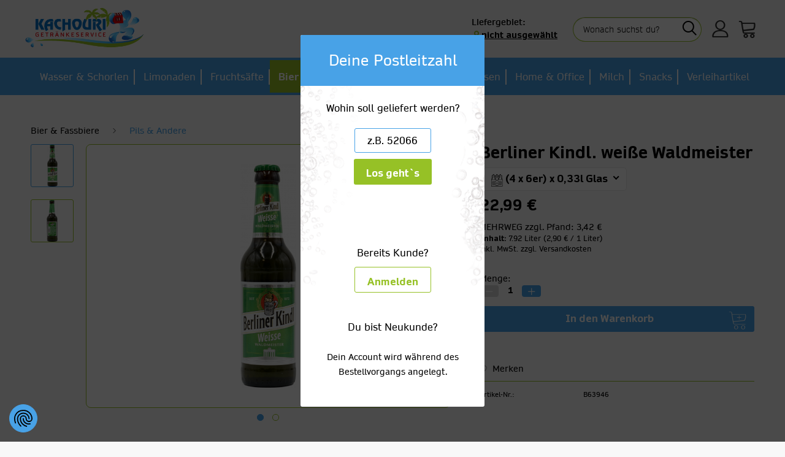

--- FILE ---
content_type: text/html; charset=UTF-8
request_url: https://www.kachouri-getraenke-service.de/bier-fassbiere/pils-andere/74/berliner-kindl.-weisse-waldmeister
body_size: 32016
content:
<!DOCTYPE html>
<html class="no-js" lang="de" itemscope="itemscope" itemtype="https://schema.org/WebPage">
<head>
<meta charset="utf-8">
<meta name="author" content="" />
<meta name="robots" content="index,follow" />
<meta name="revisit-after" content="15 days" />
<meta name="keywords" content="Wie, Spaziergang, kühlen, Wald:, Mit, seiner, feinherben, belebenden, Note, wunderbar, grün, leuchtenden, Farbe, Waldmeistermix, mindestens, genauso, beliebt, rote, Himbeervariante., Für" />
<meta name="description" content="Berliner Kindl. weiße Waldmeister jetzt online bestellen! ✓ 24x0,33l ✓ Getränke HEUTE bestellt HEUTE geliefert!" />
<meta property="og:type" content="product" />
<meta property="og:site_name" content="KACHOURI Getränke-Service" />
<meta property="og:url" content="https://www.kachouri-getraenke-service.de/bier-fassbiere/pils-andere/74/berliner-kindl.-weisse-waldmeister" />
<meta property="og:title" content="Berliner Kindl. weiße Waldmeister" />
<meta property="og:description" content="Wie ein Spaziergang im kühlen Wald: Mit seiner feinherben, belebenden Note und der wunderbar grün leuchtenden Farbe ist der Waldmeistermix mindestens…" />
<meta property="og:image" content="https://www.kachouri-getraenke-service.de/media/image/3e/bf/ef/Berliner_Kindl_weisse_Waldmeister_B63946_4_x_6er_33l_Glas_1.png" />
<meta property="product:brand" content="Berliner Kindl." />
<meta property="product:price" content="22,99" />
<meta property="product:product_link" content="https://www.kachouri-getraenke-service.de/bier-fassbiere/pils-andere/74/berliner-kindl.-weisse-waldmeister" />
<meta name="twitter:card" content="product" />
<meta name="twitter:site" content="KACHOURI Getränke-Service" />
<meta name="twitter:title" content="Berliner Kindl. weiße Waldmeister" />
<meta name="twitter:description" content="Wie ein Spaziergang im kühlen Wald: Mit seiner feinherben, belebenden Note und der wunderbar grün leuchtenden Farbe ist der Waldmeistermix mindestens…" />
<meta name="twitter:image" content="https://www.kachouri-getraenke-service.de/media/image/3e/bf/ef/Berliner_Kindl_weisse_Waldmeister_B63946_4_x_6er_33l_Glas_1.png" />
<meta itemprop="copyrightHolder" content="KACHOURI Getränke-Service" />
<meta itemprop="copyrightYear" content="2014" />
<meta itemprop="isFamilyFriendly" content="True" />
<meta itemprop="image" content="https://www.kachouri-getraenke-service.de/media/vector/73/be/a0/logo.svg" />
<meta name="viewport" content="width=device-width, initial-scale=1.0">
<meta name="mobile-web-app-capable" content="yes">
<meta name="apple-mobile-web-app-title" content="Kachouri Getränke Service">
<meta name="apple-mobile-web-app-capable" content="yes">
<meta name="apple-mobile-web-app-status-bar-style" content="default">
<link rel="apple-touch-icon-precomposed" href="https://www.kachouri-getraenke-service.de/media/image/e0/d2/8b/icon-2.png">
<link rel="shortcut icon" href="https://www.kachouri-getraenke-service.de/media/image/e0/d2/8b/icon-2.png">
<meta name="msapplication-navbutton-color" content="#48A2E7" />
<meta name="application-name" content="KACHOURI Getränke-Service" />
<meta name="msapplication-starturl" content="https://www.kachouri-getraenke-service.de/" />
<meta name="msapplication-window" content="width=1024;height=768" />
<meta name="msapplication-TileImage" content="https://www.kachouri-getraenke-service.de/media/image/e0/d2/8b/icon-2.png">
<meta name="msapplication-TileColor" content="#48A2E7">
<meta name="theme-color" content="#48A2E7" />
<link rel="canonical" href="https://www.kachouri-getraenke-service.de/bier-fassbiere/pils-andere/74/berliner-kindl.-weisse-waldmeister" />
<title itemprop="name">Berliner Kindl. weiße Waldmeister jetzt online bestellen &amp; liefern lassen! | KACHOURI Getränke-Service</title>
<link href="/web/cache/1742207267_bc8a4120bdc82ec98e6ca6324ad241f2.css" media="all" rel="stylesheet" type="text/css" />
<style>
.swiper-wrapper.hero-carousel{
background: #96C126;
color: #FFFFFF;
}
.swiper.hero-carousel .swiper-wrapper .swiper-slide{
padding:  .50rem !important;
color: white;
}
.our-rental-items-ul .my-5.bordered-item{
display: flex;
margin-top: 0.3em !important;
margin-bottom: 0.3em !important;
}
.our-rental-items-ul .bordered-item span::after {
content: '';
background-image: url(https://www.kachouri-getraenke-service.de/media/vector/93/02/a0/bordered-item.svg);
background-size: 100% 10px;
background-repeat: no-repeat;
width: 100%;
display: grid !important;
height: 10px !important;
}
.our-rental-items-ul .bordered-item::after {
height: auto !important;
display: contents !important;
}
.ml-100{
margin-left: 100px;
}
.dots-container{
display: none !important;
}
.section-4-right{
margin-left: 58px;
}
</style>
<script src="https://unpkg.com/aos@2.3.1/dist/aos.js"></script>
<script
src="https://consent.cookiefirst.com/sites/kachouri-getraenke-service.de-a6a2876b-9f11-4916-8f50-65348a294179/consent.js">
</script>
<script async src="https://cdnjs.cloudflare.com/ajax/libs/jquery/3.2.1/jquery.min.js" integrity="sha384-xBuQ/xzmlsLoJpyjoggmTEz8OWUFM0/RC5BsqQBDX2v5cMvDHcMakNTNrHIW2I5f" crossorigin="anonymous"></script>
<script async src="/custom/plugins/DIScoGA4S5/Resources/js/main.js" type="module"></script>
<script async type="text/javascript">
window.dataLayer = window.dataLayer || [];
window.ga4RemarketingEnabled = false;
window.googleAnalyticsEnabled = false;
window.googleAdsEnabled = false;
window.ga4AdvancedAdsEnabled = false;
window.ga4Enabled = false;
window.googleTagEnabled = false;
window.ga4orderNumber = Date.now();
window.ga4cookieConfig = "keine";
window.generateLeadValue = 0.0;
window.ga4Currency = "EUR";
window.ga4TagId = "GTM-5PZDVF4V";
window.googleTagEnabled = true;
window.ga4Enabled = true;
window.ga4controllerName = "detail";
window.ga4controllerAction = "index";
window.ga4activeNavigationName ="Berliner Kindl. weiße Waldmeister";
window.ga4activeNavigationId ="B63946";
window.ga4affiliation = "KACHOURI Getränke-Service";
window.ga4enableUserId = false;
window.ga4upCoupon = false;
window.ga4gpCoupon = false;
window.ga4Newsletter = false;
window.ga4SupportText = false;
window.googleAnalyticsEnabled = true;
window.ga4RemarketingEnabled = true;
window.googleAdsEnabled = true;
window.ga4AdvancedAdsEnabled = true;
window.adsValueNetto = true;
if (!window.googleAdsEnabled && !window.googleAnalyticsEnabled) {
window.ga4Enabled = false;
}
</script>
<script async type="text/javascript">
window.ga4Product = {};
</script>
<script async type="text/javascript">
window.ga4Product['B63946'] = {};
window.ga4Product['B63946']['item_brand'] = 'Berliner Kindl.';
window.ga4Product['B63946']['item_name'] = 'Berliner Kindl. weiße Waldmeister';
window.ga4Product['B63946']['minPurchase'] = '1';
window.ga4Product['B63946']['item_id'] = 'B63946';
window.ga4Product['B63946']['item_shop_id'] = '123';
window.ga4Product['B63946']['realPrice'] = '22.99';
window.ga4Product['B63946']['price'] = '22.99';
window.ga4Product['B63946']['item_startPrice'] = '22.99';
window.ga4Product['B63946']['item_hasGraduatedPrice'] = '';
window.ga4Product['B63946']['item_list_id'] = 'product';
window.ga4Product['B63946']['item_list_name'] = 'product';
window.ga4Product['B63946']['pseudoprice'] = '22.99';
window.ga4Product['B63946']['taxRate'] = '19';
window.ga4Product['B63946']['item_variant'] = '(4 x 6er) x 0,33l Glas';
window.ga4Product['B63946']['item_category'] = 'Pils & Andere';
</script>
<script type="text/javascript" src="//widget.trustpilot.com/bootstrap/v5/tp.widget.bootstrap.min.js" async></script>
<link rel="stylesheet" href="https://unpkg.com/swiper@7/swiper-bundle.min.css" />
<link href="https://unpkg.com/aos@2.3.1/dist/aos.css" rel="stylesheet">
<script async src="https://unpkg.com/swiper@7/swiper-bundle.min.js"></script>
<script type="text/javascript">
(function(h,o,t,j,a,r){ h.hj=h.hj||function(){(h.hj.q=h.hj.q||[]).push(arguments)};
h._hjSettings={hjid:2822294,hjsv:6};
a = o.getElementsByTagName('head')[0];
r = o.createElement('script');
r.async = 1;
r.src = t + h._hjSettings.hjid + j + h._hjSettings.hjsv;
a.appendChild(r);
})(window, document, 'https://static.hotjar.com/c/hotjar-', '.js?sv=');
</script>
<script async src="https://www.googletagmanager.com/gtag/js?id=GTM-5PZDVF4V"></script>
<script>
window.dataLayer = window.dataLayer || [];
function gtag() {
dataLayer.push(arguments);
}
gtag('js', new Date());
gtag('config', 'GTM-5PZDVF4V');
</script>
</head>
<body class="is--ctl-detail is--act-index" >
<div class="page-wrap">
<noscript class="noscript-main">
<div class="alert is--warning">
<div class="alert--icon">
<i class="icon--element icon--warning"></i>
</div>
<div class="alert--content">
Um KACHOURI&#x20;Getr&#xE4;nke-Service in vollem Umfang nutzen zu k&ouml;nnen, empfehlen wir dir Javascript in deinem Browser zu aktiveren.
</div>
</div>
</noscript>
<header class="header-main">
<div class="container header--navigation">
<div class="navigation--entry entry--menu-left" role="menuitem">
<a class="entry--link entry--trigger btn is--icon-left" href="#offcanvas--left" data-offcanvas="true" data-offCanvasSelector=".sidebar-main" aria-label="Menü">
<i class="icon--menu"></i>
</a>
</div>
<div class="logo-main block-group" role="banner">
<div class="logo--shop block">
<a class="logo--link" href="https://www.kachouri-getraenke-service.de/" title="KACHOURI Getränke-Service - zur Startseite wechseln">
<picture>
<source srcset="https://www.kachouri-getraenke-service.de/media/vector/73/be/a0/logo.svg" media="(min-width: 78.75em)">
<source srcset="https://www.kachouri-getraenke-service.de/media/vector/73/be/a0/logo.svg" media="(min-width: 64em)">
<source srcset="https://www.kachouri-getraenke-service.de/media/vector/e3/bb/e4/logoyE0nlBMme9fdk.svg" media="(min-width: 48em)">
<img srcset="https://www.kachouri-getraenke-service.de/media/image/0a/d9/16/logo_mobil.png" alt="KACHOURI Getränke-Service - zur Startseite wechseln" />
</picture>
</a>
<span>
<a href="/getraenkefachmarkt">Getränkefachmarkt</a><a href="/cateringservice-partyservice">Partyservice / Catering</a><a href="/gastronomiebetreuung">Gastronomiebetreuung</a>
</span>
</div>
</div>
<nav class="shop--navigation block-group">
<ul class="navigation--list block-group" role="menubar">
<li class="navigation--entry zip">
<img src="/media/image/6f/dd/1e/kachouri_x400.png" style="height: 42px; display: inline-block;float:left;margin-top: 4px;"/>
<div style="display: inline-block; padding-left:15px;line-height:21px;text-align:left;font-weight: 600;padding-top:4px;padding-bottom:4px;">
Liefergebiet:<br/><i class="icon--location"></i><span id="selected-zip">nicht ausgewählt</span>
</div>
</li>
<li class="navigation--entry entry--search" role="menuitem" data-search="true" aria-haspopup="true" data-minLength="3">
<a class="btn entry--link entry--trigger" href="#show-hide--search" title="Suche anzeigen / schließen" aria-label="Suche anzeigen / schließen">
<i class="icon--search"></i>
</a>
<form action="/search" method="get" class="main-search--form">
<input type="search" name="sSearch" aria-label="Wonach suchst du?" class="main-search--field" autocomplete="off" autocapitalize="off" placeholder="Wonach suchst du?" maxlength="30" />
<button type="submit" class="main-search--button" aria-label="Suchen">
<i class="icon--search"></i>
<span class="main-search--text">Suchen</span>
</button>
<div class="form--ajax-loader">&nbsp;</div>
</form>
<div class="main-search--results"></div>
</li>




    <li class="navigation--entry entry--account with-slt"
        role="menuitem"
        data-offcanvas="true"
        data-offCanvasSelector=".account--dropdown-navigation">
        
    <a href="https://www.kachouri-getraenke-service.de/account"
        title="Mein Konto"
        aria-label="Mein Konto"
        class="btn">
        <i class="icon--account"></i>
    </a>


                    
                <div class="account--dropdown-navigation">

                    
                        <div class="navigation--smartphone">
                            <div class="entry--close-off-canvas">
                                <a href="#close-account-menu"
                                   class="account--close-off-canvas"
                                   title="Menü schließen"
                                   aria-label="Menü schließen">
                                    Menü schließen <i class="icon--arrow-right"></i>
                                </a>
                            </div>
                        </div>
                    

                    
                            <div class="account--menu is--rounded is--personalized">
        
                            
                
                                            <span class="navigation--headline">
                            Mein Konto
                        </span>
                                    

                
                <div class="account--menu-container">

                    
                        
                        <ul class="sidebar--navigation navigation--list is--level0 show--active-items">
                            
                                
                                
                                    
                                                                                    <li class="navigation--entry">
                                                <span class="navigation--signin">
                                                    <a href="https://www.kachouri-getraenke-service.de/account#hide-registration"
                                                       class="blocked--link btn is--primary navigation--signin-btn"
                                                       data-collapseTarget="#registration"
                                                       data-action="close">
                                                        Anmelden
                                                    </a>
                                                    <span class="navigation--register">
                                                        oder
                                                        <a href="https://www.kachouri-getraenke-service.de/account#show-registration"
                                                           class="blocked--link"
                                                           data-collapseTarget="#registration"
                                                           data-action="open">
                                                            registrieren
                                                        </a>
                                                    </span>
                                                </span>
                                            </li>
                                                                            

                                    
                                        <li class="navigation--entry">
                                            <a href="https://www.kachouri-getraenke-service.de/account" title="Übersicht" class="navigation--link">
                                                Übersicht
                                            </a>
                                        </li>
                                    
                                

                                
                                
                                    <li class="navigation--entry">
                                        <a href="https://www.kachouri-getraenke-service.de/account/profile" title="Persönliche Daten" class="navigation--link" rel="nofollow">
                                            Persönliche Daten
                                        </a>
                                    </li>
                                

                                
                                


                                
                                


                                
                                
                                    <li class="navigation--entry">
                                        <a href="https://www.kachouri-getraenke-service.de/account/orders" title="Bestellungen" class="navigation--link" rel="nofollow">
                                            Bestellungen
                                        </a>
                                    </li>
                                

                                
                                
                                                                    

                                
                                
                                    <li class="navigation--entry">
                                        <a href="https://www.kachouri-getraenke-service.de/note" title="Merkzettel" class="navigation--link" rel="nofollow">
                                            Merkzettel
                                        </a>
                                    </li>
                                

                                
                                
                                                                    

                                
                                
                                                                    
                            
                        </ul>
                    
                </div>
                    
    </div>
                    
                </div>
            
            </li>




    <li class="navigation--entry entry--cart" role="menuitem">
        
        <a class="btn cart--link" href="https://www.kachouri-getraenke-service.de/checkout/cart" title="Warenkorb" aria-label="Warenkorb">
            <span class="cart--display">
                                    Warenkorb
                            </span>

            <span class="badge is--primary is--minimal cart--quantity is--hidden">0</span>

            <i class="icon--basket"></i>
        </a>
        <div class="ajax-loader">&nbsp;</div>
    </li>




<li class="navigation--entry entry--contact" role="menuitem">
<span class="btn entry--link contact-custom" >
<span class="contact--display">Kontakt</span>
<div class="flyout_outer">
<div class="flyout_contact">
<h2>Kontakt</h2>
<p><i class="icon--phone"></i>Tel.: <a href="tel:+4924150033">0241 / 500 333</a><br><i class="icon--mail"></i>Mail: <a href="mailto:info@kachouri.de">info@kachouri.de</a></p><hr><p><i class="icon--clock"></i>Montag bis Samstag:<br>08:30 Uhr - 19:00 Uhr</p>
</div>
</div>
</span>
</li>
</ul>
</nav>
</div>
</header>
<nav class="navigation-main">
<div class="container" data-menu-scroller="true" data-listSelector=".navigation--list.container" data-viewPortSelector=".navigation--list-wrapper">
<div class="navigation--list-wrapper">
<ul class="navigation--list container" role="menubar" itemscope="itemscope" itemtype="https://schema.org/SiteNavigationElement">
<li class="navigation--entry is--home" role="menuitem"></li><li class="navigation--entry" role="menuitem"><a class="navigation--link" href="https://www.kachouri-getraenke-service.de/wasser-schorlen/" title="Wasser & Schorlen" aria-label="Wasser & Schorlen" itemprop="url"><span itemprop="name">Wasser & Schorlen</span></a></li><li class="navigation--entry" role="menuitem"><a class="navigation--link" href="https://www.kachouri-getraenke-service.de/limonaden/" title="Limonaden" aria-label="Limonaden" itemprop="url"><span itemprop="name">Limonaden</span></a></li><li class="navigation--entry" role="menuitem"><a class="navigation--link" href="https://www.kachouri-getraenke-service.de/fruchtsaefte/" title="Fruchtsäfte" aria-label="Fruchtsäfte" itemprop="url"><span itemprop="name">Fruchtsäfte</span></a></li><li class="navigation--entry is--active" role="menuitem"><a class="navigation--link is--active" href="https://www.kachouri-getraenke-service.de/bier-fassbiere/" title="Bier & Fassbiere" aria-label="Bier & Fassbiere" itemprop="url"><span itemprop="name">Bier & Fassbiere</span></a></li><li class="navigation--entry" role="menuitem"><a class="navigation--link" href="https://www.kachouri-getraenke-service.de/wein-sekt/" title="Wein & Sekt" aria-label="Wein & Sekt" itemprop="url"><span itemprop="name">Wein & Sekt</span></a></li><li class="navigation--entry" role="menuitem"><a class="navigation--link" href="https://www.kachouri-getraenke-service.de/spirituosen/" title="Spirituosen" aria-label="Spirituosen" itemprop="url"><span itemprop="name">Spirituosen</span></a></li><li class="navigation--entry" role="menuitem"><a class="navigation--link" href="https://www.kachouri-getraenke-service.de/home-office/" title="Home & Office" aria-label="Home & Office" itemprop="url"><span itemprop="name">Home & Office</span></a></li><li class="navigation--entry" role="menuitem"><a class="navigation--link" href="https://www.kachouri-getraenke-service.de/milch/" title="Milch" aria-label="Milch" itemprop="url"><span itemprop="name">Milch</span></a></li><li class="navigation--entry" role="menuitem"><a class="navigation--link" href="https://www.kachouri-getraenke-service.de/snacks/" title="Snacks" aria-label="Snacks" itemprop="url"><span itemprop="name">Snacks</span></a></li><li class="navigation--entry" role="menuitem"><a class="navigation--link" href="https://www.kachouri-getraenke-service.de/verleihartikel/" title="Verleihartikel" aria-label="Verleihartikel" itemprop="url"><span itemprop="name">Verleihartikel</span></a></li>            </ul>
</div>
<div class="advanced-menu" data-advanced-menu="true" style="display:none;" data-hoverDelay="250">
<div class="menu--container">
<div class="button-container">
<a href="https://www.kachouri-getraenke-service.de/wasser-schorlen/" class="button--category" aria-label="Zur Kategorie Wasser &amp; Schorlen" title="Zur Kategorie Wasser &amp; Schorlen">
<i class="icon--arrow-right"></i>
Zur Kategorie Wasser & Schorlen
</a>
<span class="button--close">
<i class="icon--cross"></i>
</span>
</div>
<div class="content--wrapper has--content has--teaser">
<ul class="menu--list menu--level-0 columns--1" style="width: 50%;">
<li class="menu--list-item item--level-1" style="width: 100%">
<a href="https://www.kachouri-getraenke-service.de/wasser-schorlen/sprudel/" class="menu--list-item-link" aria-label="Sprudel" title="Sprudel">Sprudel</a>
</li>
<li class="menu--list-item item--level-1" style="width: 100%">
<a href="https://www.kachouri-getraenke-service.de/wasser-schorlen/mit-wenig-kohlensaeure/" class="menu--list-item-link" aria-label="Mit wenig Kohlensäure" title="Mit wenig Kohlensäure">Mit wenig Kohlensäure</a>
</li>
<li class="menu--list-item item--level-1" style="width: 100%">
<a href="https://www.kachouri-getraenke-service.de/wasser-schorlen/ohne-kohlensaeure/" class="menu--list-item-link" aria-label="Ohne Kohlensäure" title="Ohne Kohlensäure">Ohne Kohlensäure</a>
</li>
<li class="menu--list-item item--level-1" style="width: 100%">
<a href="https://www.kachouri-getraenke-service.de/wasser-schorlen/heilwasser/" class="menu--list-item-link" aria-label="Heilwasser" title="Heilwasser">Heilwasser</a>
</li>
<li class="menu--list-item item--level-1" style="width: 100%">
<a href="https://www.kachouri-getraenke-service.de/wasser-schorlen/aromatisiert/" class="menu--list-item-link" aria-label="Aromatisiert" title="Aromatisiert">Aromatisiert</a>
</li>
<li class="menu--list-item item--level-1" style="width: 100%">
<a href="https://www.kachouri-getraenke-service.de/wasser-schorlen/apfel-frucht-schorlen/" class="menu--list-item-link" aria-label="Apfel- &amp; Frucht-Schorlen" title="Apfel- &amp; Frucht-Schorlen">Apfel- & Frucht-Schorlen</a>
</li>
</ul>
<div class="menu--delimiter" style="right: 50%;"></div>
<div class="menu--teaser" style="width: 50%;">
<a href="https://www.kachouri-getraenke-service.de/wasser-schorlen/" aria-label="Zur Kategorie Wasser &amp; Schorlen" title="Zur Kategorie Wasser &amp; Schorlen" class="teaser--image" style="background-image: url(https://www.kachouri-getraenke-service.de/media/image/77/e6/44/Wasser-Schorlen.png);"></a>
</div>
</div>
</div>
<div class="menu--container">
<div class="button-container">
<a href="https://www.kachouri-getraenke-service.de/limonaden/" class="button--category" aria-label="Zur Kategorie Limonaden" title="Zur Kategorie Limonaden">
<i class="icon--arrow-right"></i>
Zur Kategorie Limonaden
</a>
<span class="button--close">
<i class="icon--cross"></i>
</span>
</div>
<div class="content--wrapper has--content has--teaser">
<ul class="menu--list menu--level-0 columns--1" style="width: 50%;">
<li class="menu--list-item item--level-1" style="width: 100%">
<a href="https://www.kachouri-getraenke-service.de/limonaden/coca-cola-limonaden/" class="menu--list-item-link" aria-label="Coca Cola Limonaden" title="Coca Cola Limonaden">Coca Cola Limonaden</a>
</li>
<li class="menu--list-item item--level-1" style="width: 100%">
<a href="https://www.kachouri-getraenke-service.de/limonaden/limo-sortiment/" class="menu--list-item-link" aria-label="Limo Sortiment" title="Limo Sortiment">Limo Sortiment</a>
</li>
<li class="menu--list-item item--level-1" style="width: 100%">
<a href="https://www.kachouri-getraenke-service.de/limonaden/teehaltige-getraenke/" class="menu--list-item-link" aria-label="Teehaltige Getränke" title="Teehaltige Getränke">Teehaltige Getränke</a>
</li>
<li class="menu--list-item item--level-1" style="width: 100%">
<a href="https://www.kachouri-getraenke-service.de/limonaden/fassbrausen/" class="menu--list-item-link" aria-label="Fassbrausen" title="Fassbrausen">Fassbrausen</a>
</li>
<li class="menu--list-item item--level-1" style="width: 100%">
<a href="https://www.kachouri-getraenke-service.de/limonaden/energy-drinks/" class="menu--list-item-link" aria-label="Energy Drinks" title="Energy Drinks">Energy Drinks</a>
</li>
</ul>
<div class="menu--delimiter" style="right: 50%;"></div>
<div class="menu--teaser" style="width: 50%;">
<a href="https://www.kachouri-getraenke-service.de/limonaden/" aria-label="Zur Kategorie Limonaden" title="Zur Kategorie Limonaden" class="teaser--image" style="background-image: url(https://www.kachouri-getraenke-service.de/media/image/e0/11/97/Limonade.png);"></a>
</div>
</div>
</div>
<div class="menu--container">
<div class="button-container">
<a href="https://www.kachouri-getraenke-service.de/fruchtsaefte/" class="button--category" aria-label="Zur Kategorie Fruchtsäfte" title="Zur Kategorie Fruchtsäfte">
<i class="icon--arrow-right"></i>
Zur Kategorie Fruchtsäfte
</a>
<span class="button--close">
<i class="icon--cross"></i>
</span>
</div>
<div class="content--wrapper has--content has--teaser">
<ul class="menu--list menu--level-0 columns--1" style="width: 50%;">
<li class="menu--list-item item--level-1" style="width: 100%">
<a href="https://www.kachouri-getraenke-service.de/fruchtsaefte/saft-sortiment/" class="menu--list-item-link" aria-label="Saft Sortiment" title="Saft Sortiment">Saft Sortiment</a>
</li>
<li class="menu--list-item item--level-1" style="width: 100%">
<a href="https://www.kachouri-getraenke-service.de/fruchtsaefte/ace-saefte-joghurt-drinks/" class="menu--list-item-link" aria-label="ACE-Säfte &amp; Joghurt Drinks" title="ACE-Säfte &amp; Joghurt Drinks">ACE-Säfte & Joghurt Drinks</a>
</li>
</ul>
<div class="menu--delimiter" style="right: 50%;"></div>
<div class="menu--teaser" style="width: 50%;">
<a href="https://www.kachouri-getraenke-service.de/fruchtsaefte/" aria-label="Zur Kategorie Fruchtsäfte" title="Zur Kategorie Fruchtsäfte" class="teaser--image" style="background-image: url(https://www.kachouri-getraenke-service.de/media/image/52/3c/b0/Fruchtsaefte.png);"></a>
</div>
</div>
</div>
<div class="menu--container">
<div class="button-container">
<a href="https://www.kachouri-getraenke-service.de/bier-fassbiere/" class="button--category" aria-label="Zur Kategorie Bier &amp; Fassbiere" title="Zur Kategorie Bier &amp; Fassbiere">
<i class="icon--arrow-right"></i>
Zur Kategorie Bier & Fassbiere
</a>
<span class="button--close">
<i class="icon--cross"></i>
</span>
</div>
<div class="content--wrapper has--content has--teaser">
<ul class="menu--list menu--level-0 columns--1" style="width: 50%;">
<li class="menu--list-item item--level-1" style="width: 100%">
<a href="https://www.kachouri-getraenke-service.de/bier-fassbiere/pils-andere/" class="menu--list-item-link" aria-label="Pils &amp; Andere" title="Pils &amp; Andere">Pils & Andere</a>
</li>
<li class="menu--list-item item--level-1" style="width: 100%">
<a href="https://www.kachouri-getraenke-service.de/bier-fassbiere/koelsch-biere/" class="menu--list-item-link" aria-label="Kölsch-Biere" title="Kölsch-Biere">Kölsch-Biere</a>
</li>
<li class="menu--list-item item--level-1" style="width: 100%">
<a href="https://www.kachouri-getraenke-service.de/bier-fassbiere/weizen-biere/" class="menu--list-item-link" aria-label="Weizen-Biere" title="Weizen-Biere">Weizen-Biere</a>
</li>
<li class="menu--list-item item--level-1" style="width: 100%">
<a href="https://www.kachouri-getraenke-service.de/bier-fassbiere/alt-biere/" class="menu--list-item-link" aria-label="Alt-Biere" title="Alt-Biere">Alt-Biere</a>
</li>
<li class="menu--list-item item--level-1" style="width: 100%">
<a href="https://www.kachouri-getraenke-service.de/bier-fassbiere/radler-mix-biere/" class="menu--list-item-link" aria-label="Radler &amp; Mix-Biere" title="Radler &amp; Mix-Biere">Radler & Mix-Biere</a>
</li>
<li class="menu--list-item item--level-1" style="width: 100%">
<a href="https://www.kachouri-getraenke-service.de/bier-fassbiere/alkoholfreie-malz-biere/" class="menu--list-item-link" aria-label="Alkoholfreie &amp; Malz-Biere" title="Alkoholfreie &amp; Malz-Biere">Alkoholfreie & Malz-Biere</a>
</li>
<li class="menu--list-item item--level-1" style="width: 100%">
<a href="https://www.kachouri-getraenke-service.de/bier-fassbiere/internationale-biere/" class="menu--list-item-link" aria-label="Internationale Biere" title="Internationale Biere">Internationale Biere</a>
</li>
<li class="menu--list-item item--level-1" style="width: 100%">
<a href="https://www.kachouri-getraenke-service.de/bier-fassbiere/helles-spezialitaeten/" class="menu--list-item-link" aria-label="Helles &amp; Spezialitäten" title="Helles &amp; Spezialitäten">Helles & Spezialitäten</a>
</li>
<li class="menu--list-item item--level-1" style="width: 100%">
<a href="https://www.kachouri-getraenke-service.de/bier-fassbiere/fassbier/" class="menu--list-item-link" aria-label="Fassbier" title="Fassbier">Fassbier</a>
</li>
</ul>
<div class="menu--delimiter" style="right: 50%;"></div>
<div class="menu--teaser" style="width: 50%;">
<a href="https://www.kachouri-getraenke-service.de/bier-fassbiere/" aria-label="Zur Kategorie Bier &amp; Fassbiere" title="Zur Kategorie Bier &amp; Fassbiere" class="teaser--image" style="background-image: url(https://www.kachouri-getraenke-service.de/media/image/7e/01/2d/Bier-Fassbier.png);"></a>
</div>
</div>
</div>
<div class="menu--container">
<div class="button-container">
<a href="https://www.kachouri-getraenke-service.de/wein-sekt/" class="button--category" aria-label="Zur Kategorie Wein &amp; Sekt" title="Zur Kategorie Wein &amp; Sekt">
<i class="icon--arrow-right"></i>
Zur Kategorie Wein & Sekt
</a>
<span class="button--close">
<i class="icon--cross"></i>
</span>
</div>
<div class="content--wrapper has--content has--teaser">
<ul class="menu--list menu--level-0 columns--1" style="width: 50%;">
<li class="menu--list-item item--level-1" style="width: 100%">
<a href="https://www.kachouri-getraenke-service.de/wein-sekt/sekt/" class="menu--list-item-link" aria-label="Sekt" title="Sekt">Sekt</a>
</li>
<li class="menu--list-item item--level-1" style="width: 100%">
<a href="https://www.kachouri-getraenke-service.de/wein-sekt/perl-schaumwein-prosecco/" class="menu--list-item-link" aria-label="Perl-Schaumwein Prosecco" title="Perl-Schaumwein Prosecco">Perl-Schaumwein Prosecco</a>
</li>
<li class="menu--list-item item--level-1" style="width: 100%">
<a href="https://www.kachouri-getraenke-service.de/wein-sekt/deutsche-weine/" class="menu--list-item-link" aria-label="Deutsche Weine" title="Deutsche Weine">Deutsche Weine</a>
</li>
<li class="menu--list-item item--level-1" style="width: 100%">
<a href="https://www.kachouri-getraenke-service.de/wein-sekt/franzoesische-weine/" class="menu--list-item-link" aria-label="Französische Weine" title="Französische Weine">Französische Weine</a>
</li>
<li class="menu--list-item item--level-1" style="width: 100%">
<a href="https://www.kachouri-getraenke-service.de/wein-sekt/italienische-weine/" class="menu--list-item-link" aria-label="Italienische Weine" title="Italienische Weine">Italienische Weine</a>
</li>
<li class="menu--list-item item--level-1" style="width: 100%">
<a href="https://www.kachouri-getraenke-service.de/wein-sekt/spanische-weine/" class="menu--list-item-link" aria-label="Spanische Weine" title="Spanische Weine">Spanische Weine</a>
</li>
<li class="menu--list-item item--level-1" style="width: 100%">
<a href="https://www.kachouri-getraenke-service.de/wein-sekt/sherry/" class="menu--list-item-link" aria-label="Sherry" title="Sherry">Sherry</a>
</li>
</ul>
<div class="menu--delimiter" style="right: 50%;"></div>
<div class="menu--teaser" style="width: 50%;">
<a href="https://www.kachouri-getraenke-service.de/wein-sekt/" aria-label="Zur Kategorie Wein &amp; Sekt" title="Zur Kategorie Wein &amp; Sekt" class="teaser--image" style="background-image: url(https://www.kachouri-getraenke-service.de/media/image/1f/7d/7b/Wein-Sekt.png);"></a>
</div>
</div>
</div>
<div class="menu--container">
<div class="button-container">
<a href="https://www.kachouri-getraenke-service.de/spirituosen/" class="button--category" aria-label="Zur Kategorie Spirituosen" title="Zur Kategorie Spirituosen">
<i class="icon--arrow-right"></i>
Zur Kategorie Spirituosen
</a>
<span class="button--close">
<i class="icon--cross"></i>
</span>
</div>
<div class="content--wrapper has--content has--teaser">
<ul class="menu--list menu--level-0 columns--1" style="width: 50%;">
<li class="menu--list-item item--level-1" style="width: 100%">
<a href="https://www.kachouri-getraenke-service.de/spirituosen/likoere/" class="menu--list-item-link" aria-label="Liköre" title="Liköre">Liköre</a>
</li>
<li class="menu--list-item item--level-1" style="width: 100%">
<a href="https://www.kachouri-getraenke-service.de/spirituosen/anisspezialitaeten/" class="menu--list-item-link" aria-label="Anisspezialitäten" title="Anisspezialitäten">Anisspezialitäten</a>
</li>
<li class="menu--list-item item--level-1" style="width: 100%">
<a href="https://www.kachouri-getraenke-service.de/spirituosen/rum/" class="menu--list-item-link" aria-label="Rum" title="Rum">Rum</a>
</li>
<li class="menu--list-item item--level-1" style="width: 100%">
<a href="https://www.kachouri-getraenke-service.de/spirituosen/whiskey-bourbon/" class="menu--list-item-link" aria-label="Whiskey Bourbon" title="Whiskey Bourbon">Whiskey Bourbon</a>
</li>
<li class="menu--list-item item--level-1" style="width: 100%">
<a href="https://www.kachouri-getraenke-service.de/spirituosen/wodka/" class="menu--list-item-link" aria-label="Wodka" title="Wodka">Wodka</a>
</li>
<li class="menu--list-item item--level-1" style="width: 100%">
<a href="https://www.kachouri-getraenke-service.de/spirituosen/mix-spirituosen/" class="menu--list-item-link" aria-label="Mix-Spirituosen" title="Mix-Spirituosen">Mix-Spirituosen</a>
</li>
<li class="menu--list-item item--level-1" style="width: 100%">
<a href="https://www.kachouri-getraenke-service.de/spirituosen/aperitiv/" class="menu--list-item-link" aria-label="Aperitiv" title="Aperitiv">Aperitiv</a>
</li>
<li class="menu--list-item item--level-1" style="width: 100%">
<a href="https://www.kachouri-getraenke-service.de/spirituosen/kraeuterlikoere/" class="menu--list-item-link" aria-label="Kräuterliköre" title="Kräuterliköre">Kräuterliköre</a>
</li>
<li class="menu--list-item item--level-1" style="width: 100%">
<a href="https://www.kachouri-getraenke-service.de/spirituosen/weitere-spiritousen/" class="menu--list-item-link" aria-label="Weitere Spiritousen" title="Weitere Spiritousen">Weitere Spiritousen</a>
</li>
</ul>
<div class="menu--delimiter" style="right: 50%;"></div>
<div class="menu--teaser" style="width: 50%;">
<a href="https://www.kachouri-getraenke-service.de/spirituosen/" aria-label="Zur Kategorie Spirituosen" title="Zur Kategorie Spirituosen" class="teaser--image" style="background-image: url(https://www.kachouri-getraenke-service.de/media/image/6d/b0/7b/Spirituosen-2.png);"></a>
</div>
</div>
</div>
<div class="menu--container">
<div class="button-container">
<a href="https://www.kachouri-getraenke-service.de/home-office/" class="button--category" aria-label="Zur Kategorie Home &amp; Office" title="Zur Kategorie Home &amp; Office">
<i class="icon--arrow-right"></i>
Zur Kategorie Home & Office
</a>
<span class="button--close">
<i class="icon--cross"></i>
</span>
</div>
<div class="content--wrapper has--content has--teaser">
<ul class="menu--list menu--level-0 columns--1" style="width: 50%;">
</ul>
<div class="menu--delimiter" style="right: 50%;"></div>
<div class="menu--teaser" style="width: 50%;">
<a href="https://www.kachouri-getraenke-service.de/home-office/" aria-label="Zur Kategorie Home &amp; Office" title="Zur Kategorie Home &amp; Office" class="teaser--image" style="background-image: url(https://www.kachouri-getraenke-service.de/media/image/9e/8c/c4/Haushalt.png);"></a>
</div>
</div>
</div>
<div class="menu--container">
<div class="button-container">
<a href="https://www.kachouri-getraenke-service.de/milch/" class="button--category" aria-label="Zur Kategorie Milch" title="Zur Kategorie Milch">
<i class="icon--arrow-right"></i>
Zur Kategorie Milch
</a>
<span class="button--close">
<i class="icon--cross"></i>
</span>
</div>
<div class="content--wrapper has--content has--teaser">
<ul class="menu--list menu--level-0 columns--1" style="width: 50%;">
</ul>
<div class="menu--delimiter" style="right: 50%;"></div>
<div class="menu--teaser" style="width: 50%;">
<a href="https://www.kachouri-getraenke-service.de/milch/" aria-label="Zur Kategorie Milch" title="Zur Kategorie Milch" class="teaser--image" style="background-image: url(https://www.kachouri-getraenke-service.de/media/image/98/69/5c/Milch.png);"></a>
</div>
</div>
</div>
<div class="menu--container">
<div class="button-container">
<a href="https://www.kachouri-getraenke-service.de/snacks/" class="button--category" aria-label="Zur Kategorie Snacks" title="Zur Kategorie Snacks">
<i class="icon--arrow-right"></i>
Zur Kategorie Snacks
</a>
<span class="button--close">
<i class="icon--cross"></i>
</span>
</div>
<div class="content--wrapper has--content has--teaser">
<ul class="menu--list menu--level-0 columns--1" style="width: 50%;">
<li class="menu--list-item item--level-1" style="width: 100%">
<a href="https://www.kachouri-getraenke-service.de/snacks/suesses/" class="menu--list-item-link" aria-label="Süßes" title="Süßes">Süßes</a>
</li>
<li class="menu--list-item item--level-1" style="width: 100%">
<a href="https://www.kachouri-getraenke-service.de/snacks/salziges/" class="menu--list-item-link" aria-label="Salziges" title="Salziges">Salziges</a>
</li>
</ul>
<div class="menu--delimiter" style="right: 50%;"></div>
<div class="menu--teaser" style="width: 50%;">
<a href="https://www.kachouri-getraenke-service.de/snacks/" aria-label="Zur Kategorie Snacks" title="Zur Kategorie Snacks" class="teaser--image" style="background-image: url(https://www.kachouri-getraenke-service.de/media/image/f7/98/4e/Snacks.png);"></a>
</div>
</div>
</div>
<div class="menu--container">
<div class="button-container">
<a href="https://www.kachouri-getraenke-service.de/verleihartikel/" class="button--category" aria-label="Zur Kategorie Verleihartikel" title="Zur Kategorie Verleihartikel">
<i class="icon--arrow-right"></i>
Zur Kategorie Verleihartikel
</a>
<span class="button--close">
<i class="icon--cross"></i>
</span>
</div>
<div class="content--wrapper has--content has--teaser">
<ul class="menu--list menu--level-0 columns--1" style="width: 50%;">
<li class="menu--list-item item--level-1" style="width: 100%">
<a href="https://www.kachouri-getraenke-service.de/cat/index/sCategory/76" class="menu--list-item-link" aria-label="Gläser" title="Gläser">Gläser</a>
</li>
<li class="menu--list-item item--level-1" style="width: 100%">
<a href="https://www.kachouri-getraenke-service.de/cat/index/sCategory/77" class="menu--list-item-link" aria-label="Geschirr und Besteck" title="Geschirr und Besteck">Geschirr und Besteck</a>
</li>
<li class="menu--list-item item--level-1" style="width: 100%">
<a href="https://www.kachouri-getraenke-service.de/cat/index/sCategory/78" class="menu--list-item-link" aria-label="Buffetausstattung" title="Buffetausstattung">Buffetausstattung</a>
</li>
<li class="menu--list-item item--level-1" style="width: 100%">
<a href="https://www.kachouri-getraenke-service.de/cat/index/sCategory/79" class="menu--list-item-link" aria-label="Tische, Stühle und Bänke" title="Tische, Stühle und Bänke">Tische, Stühle und Bänke</a>
</li>
<li class="menu--list-item item--level-1" style="width: 100%">
<a href="https://www.kachouri-getraenke-service.de/cat/index/sCategory/80" class="menu--list-item-link" aria-label="Kühlgeräte" title="Kühlgeräte">Kühlgeräte</a>
</li>
<li class="menu--list-item item--level-1" style="width: 100%">
<a href="https://www.kachouri-getraenke-service.de/cat/index/sCategory/81" class="menu--list-item-link" aria-label="Elektrogeräte" title="Elektrogeräte">Elektrogeräte</a>
</li>
<li class="menu--list-item item--level-1" style="width: 100%">
<a href="https://www.kachouri-getraenke-service.de/cat/index/sCategory/82" class="menu--list-item-link" aria-label="Gasgeräte" title="Gasgeräte">Gasgeräte</a>
</li>
<li class="menu--list-item item--level-1" style="width: 100%">
<a href="https://www.kachouri-getraenke-service.de/cat/index/sCategory/83" class="menu--list-item-link" aria-label="Zapfanlagen und Zubehör" title="Zapfanlagen und Zubehör">Zapfanlagen und Zubehör</a>
</li>
<li class="menu--list-item item--level-1" style="width: 100%">
<a href="https://www.kachouri-getraenke-service.de/cat/index/sCategory/84" class="menu--list-item-link" aria-label="Zelte, Schirme und Zubehör" title="Zelte, Schirme und Zubehör">Zelte, Schirme und Zubehör</a>
</li>
<li class="menu--list-item item--level-1" style="width: 100%">
<a href="https://www.kachouri-getraenke-service.de/cat/index/sCategory/85" class="menu--list-item-link" aria-label="Theken, Anhänger und Schankwagen" title="Theken, Anhänger und Schankwagen">Theken, Anhänger und Schankwagen</a>
</li>
<li class="menu--list-item item--level-1" style="width: 100%">
<a href="https://www.kachouri-getraenke-service.de/cat/index/sCategory/86" class="menu--list-item-link" aria-label="Servicepersonal" title="Servicepersonal">Servicepersonal</a>
</li>
<li class="menu--list-item item--level-1" style="width: 100%">
<a href="https://www.kachouri-getraenke-service.de/cat/index/sCategory/87" class="menu--list-item-link" aria-label="Sonstige Möbel und Beleuchtung" title="Sonstige Möbel und Beleuchtung">Sonstige Möbel und Beleuchtung</a>
</li>
</ul>
<div class="menu--delimiter" style="right: 50%;"></div>
<div class="menu--teaser" style="width: 50%;">
<a href="https://www.kachouri-getraenke-service.de/verleihartikel/" aria-label="Zur Kategorie Verleihartikel" title="Zur Kategorie Verleihartikel" class="teaser--image" style="background-image: url(https://www.kachouri-getraenke-service.de/media/image/ab/37/13/Verleihartikel.png);"></a>
<div class="teaser--text">
Im Onlineshop findest du eine Auswahl unserer Verleihartikel und Serviceleistungen, allerdings sind diese nicht über den Shop bestellbar.  Um dein persönliches Angebot zu bearbeiten kontaktiere uns telefonisch, per Mail oder schau in unserem...
<a class="teaser--text-link" href="https://www.kachouri-getraenke-service.de/verleihartikel/" aria-label="mehr erfahren" title="mehr erfahren">
mehr erfahren
</a>
</div>
</div>
</div>
</div>
</div>
</div>
</nav>
<div class="container--ajax-cart" data-collapse-cart="true" data-displayMode="offcanvas" ></div>
<section class="content-main container block-group">
<nav class="content--breadcrumb block">
<ul class="breadcrumb--list" role="menu" itemscope itemtype="https://schema.org/BreadcrumbList">
<li role="menuitem" class="breadcrumb--entry" itemprop="itemListElement" itemscope itemtype="https://schema.org/ListItem">
<a class="breadcrumb--link" href="https://www.kachouri-getraenke-service.de/bier-fassbiere/" title="Bier &amp; Fassbiere" itemprop="item">
<link itemprop="url" href="https://www.kachouri-getraenke-service.de/bier-fassbiere/" />
<span class="breadcrumb--title" itemprop="name">Bier & Fassbiere</span>
</a>
<meta itemprop="position" content="0" />
</li>
<li role="none" class="breadcrumb--separator">
<i class="icon--arrow-right"></i>
</li>
<li role="menuitem" class="breadcrumb--entry is--active" itemprop="itemListElement" itemscope itemtype="https://schema.org/ListItem">
<a class="breadcrumb--link" href="https://www.kachouri-getraenke-service.de/bier-fassbiere/pils-andere/" title="Pils &amp; Andere" itemprop="item">
<link itemprop="url" href="https://www.kachouri-getraenke-service.de/bier-fassbiere/pils-andere/" />
<span class="breadcrumb--title" itemprop="name">Pils & Andere</span>
</a>
<meta itemprop="position" content="1" />
</li>
</ul>
</nav>
<nav class="product--navigation">
<a href="#" class="navigation--link link--prev">
<div class="link--prev-button">
<span class="link--prev-inner">Zurück</span>
</div>
<div class="image--wrapper">
<div class="image--container"></div>
</div>
</a>
<a href="#" class="navigation--link link--next">
<div class="link--next-button">
<span class="link--next-inner">Vor</span>
</div>
<div class="image--wrapper">
<div class="image--container"></div>
</div>
</a>
</nav>
<div class="content-main--inner">
<aside class="sidebar-main off-canvas">
<div class="navigation--smartphone">
<ul class="navigation--list ">
<li class="navigation--entry entry--close-off-canvas">
<a href="#close-categories-menu" title="Menü schließen" class="navigation--link">
Menü schließen <i class="icon--cross" style="font-weight: 700;float: right;margin: 0.75rem 0rem 0rem 0rem;font-size: 14px;"></i>
</a>
</li>
</ul>
<div class="mobile--switches">

    



    

</div>
</div>
<div class="sidebar--categories-wrapper" data-subcategory-nav="true" data-mainCategoryId="3" data-categoryId="14" data-fetchUrl="/widgets/listing/getCategory/categoryId/14">
<div class="categories--headline navigation--headline">
Kategorien
</div>
<div class="sidebar--categories-navigation">
<ul class="sidebar--navigation categories--navigation navigation--list is--drop-down is--level0 is--rounded" role="menu">
<li class="navigation--entry has--sub-children" role="menuitem">
<a class="navigation--link link--go-forward" href="https://www.kachouri-getraenke-service.de/wasser-schorlen/" data-categoryId="6" data-fetchUrl="/widgets/listing/getCategory/categoryId/6" title="Wasser &amp; Schorlen" >
Wasser & Schorlen
<span class="is--icon-right">
<i class="icon--arrow-right" style="font-weight: 600"></i>
</span>
</a>
</li>
<li class="navigation--entry has--sub-children" role="menuitem">
<a class="navigation--link link--go-forward" href="https://www.kachouri-getraenke-service.de/limonaden/" data-categoryId="7" data-fetchUrl="/widgets/listing/getCategory/categoryId/7" title="Limonaden" >
Limonaden
<span class="is--icon-right">
<i class="icon--arrow-right" style="font-weight: 600"></i>
</span>
</a>
</li>
<li class="navigation--entry has--sub-children" role="menuitem">
<a class="navigation--link link--go-forward" href="https://www.kachouri-getraenke-service.de/fruchtsaefte/" data-categoryId="8" data-fetchUrl="/widgets/listing/getCategory/categoryId/8" title="Fruchtsäfte" >
Fruchtsäfte
<span class="is--icon-right">
<i class="icon--arrow-right" style="font-weight: 600"></i>
</span>
</a>
</li>
<li class="navigation--entry is--active has--sub-categories has--sub-children" role="menuitem">
<a class="navigation--link is--active has--sub-categories link--go-forward" href="https://www.kachouri-getraenke-service.de/bier-fassbiere/" data-categoryId="9" data-fetchUrl="/widgets/listing/getCategory/categoryId/9" title="Bier &amp; Fassbiere" >
Bier & Fassbiere
<span class="is--icon-right">
<i class="icon--arrow-right" style="font-weight: 600"></i>
</span>
</a>
<ul class="sidebar--navigation categories--navigation navigation--list is--level1 is--rounded" role="menu">
<li class="navigation--entry is--active" role="menuitem">
<a class="navigation--link is--active" href="https://www.kachouri-getraenke-service.de/bier-fassbiere/pils-andere/" data-categoryId="14" data-fetchUrl="/widgets/listing/getCategory/categoryId/14" title="Pils &amp; Andere" >
Pils & Andere
<span class="is--icon-right">
<i class="icon--arrow-right" style="font-weight: 600"></i>
</span>
</a>
</li>
<li class="navigation--entry" role="menuitem">
<a class="navigation--link" href="https://www.kachouri-getraenke-service.de/bier-fassbiere/koelsch-biere/" data-categoryId="30" data-fetchUrl="/widgets/listing/getCategory/categoryId/30" title="Kölsch-Biere" >
Kölsch-Biere
<span class="is--icon-right">
<i class="icon--arrow-right" style="font-weight: 600"></i>
</span>
</a>
</li>
<li class="navigation--entry" role="menuitem">
<a class="navigation--link" href="https://www.kachouri-getraenke-service.de/bier-fassbiere/weizen-biere/" data-categoryId="33" data-fetchUrl="/widgets/listing/getCategory/categoryId/33" title="Weizen-Biere" >
Weizen-Biere
<span class="is--icon-right">
<i class="icon--arrow-right" style="font-weight: 600"></i>
</span>
</a>
</li>
<li class="navigation--entry" role="menuitem">
<a class="navigation--link" href="https://www.kachouri-getraenke-service.de/bier-fassbiere/alt-biere/" data-categoryId="28" data-fetchUrl="/widgets/listing/getCategory/categoryId/28" title="Alt-Biere" >
Alt-Biere
<span class="is--icon-right">
<i class="icon--arrow-right" style="font-weight: 600"></i>
</span>
</a>
</li>
<li class="navigation--entry" role="menuitem">
<a class="navigation--link" href="https://www.kachouri-getraenke-service.de/bier-fassbiere/radler-mix-biere/" data-categoryId="53" data-fetchUrl="/widgets/listing/getCategory/categoryId/53" title="Radler &amp; Mix-Biere" >
Radler & Mix-Biere
<span class="is--icon-right">
<i class="icon--arrow-right" style="font-weight: 600"></i>
</span>
</a>
</li>
<li class="navigation--entry" role="menuitem">
<a class="navigation--link" href="https://www.kachouri-getraenke-service.de/bier-fassbiere/alkoholfreie-malz-biere/" data-categoryId="55" data-fetchUrl="/widgets/listing/getCategory/categoryId/55" title="Alkoholfreie &amp; Malz-Biere" >
Alkoholfreie & Malz-Biere
<span class="is--icon-right">
<i class="icon--arrow-right" style="font-weight: 600"></i>
</span>
</a>
</li>
<li class="navigation--entry" role="menuitem">
<a class="navigation--link" href="https://www.kachouri-getraenke-service.de/bier-fassbiere/internationale-biere/" data-categoryId="51" data-fetchUrl="/widgets/listing/getCategory/categoryId/51" title="Internationale Biere" >
Internationale Biere
<span class="is--icon-right">
<i class="icon--arrow-right" style="font-weight: 600"></i>
</span>
</a>
</li>
<li class="navigation--entry" role="menuitem">
<a class="navigation--link" href="https://www.kachouri-getraenke-service.de/bier-fassbiere/helles-spezialitaeten/" data-categoryId="29" data-fetchUrl="/widgets/listing/getCategory/categoryId/29" title="Helles &amp; Spezialitäten" >
Helles & Spezialitäten
<span class="is--icon-right">
<i class="icon--arrow-right" style="font-weight: 600"></i>
</span>
</a>
</li>
<li class="navigation--entry" role="menuitem">
<a class="navigation--link" href="https://www.kachouri-getraenke-service.de/bier-fassbiere/fassbier/" data-categoryId="15" data-fetchUrl="/widgets/listing/getCategory/categoryId/15" title="Fassbier" >
Fassbier
<span class="is--icon-right">
<i class="icon--arrow-right" style="font-weight: 600"></i>
</span>
</a>
</li>
</ul>
</li>
<li class="navigation--entry has--sub-children" role="menuitem">
<a class="navigation--link link--go-forward" href="https://www.kachouri-getraenke-service.de/wein-sekt/" data-categoryId="10" data-fetchUrl="/widgets/listing/getCategory/categoryId/10" title="Wein &amp; Sekt" >
Wein & Sekt
<span class="is--icon-right">
<i class="icon--arrow-right" style="font-weight: 600"></i>
</span>
</a>
</li>
<li class="navigation--entry has--sub-children" role="menuitem">
<a class="navigation--link link--go-forward" href="https://www.kachouri-getraenke-service.de/spirituosen/" data-categoryId="11" data-fetchUrl="/widgets/listing/getCategory/categoryId/11" title="Spirituosen" >
Spirituosen
<span class="is--icon-right">
<i class="icon--arrow-right" style="font-weight: 600"></i>
</span>
</a>
</li>
<li class="navigation--entry" role="menuitem">
<a class="navigation--link" href="https://www.kachouri-getraenke-service.de/home-office/" data-categoryId="12" data-fetchUrl="/widgets/listing/getCategory/categoryId/12" title="Home &amp; Office" >
Home & Office
<span class="is--icon-right">
<i class="icon--arrow-right" style="font-weight: 600"></i>
</span>
</a>
</li>
<li class="navigation--entry" role="menuitem">
<a class="navigation--link" href="https://www.kachouri-getraenke-service.de/milch/" data-categoryId="68" data-fetchUrl="/widgets/listing/getCategory/categoryId/68" title="Milch" >
Milch
<span class="is--icon-right">
<i class="icon--arrow-right" style="font-weight: 600"></i>
</span>
</a>
</li>
<li class="navigation--entry has--sub-children" role="menuitem">
<a class="navigation--link link--go-forward" href="https://www.kachouri-getraenke-service.de/snacks/" data-categoryId="56" data-fetchUrl="/widgets/listing/getCategory/categoryId/56" title="Snacks" >
Snacks
<span class="is--icon-right">
<i class="icon--arrow-right" style="font-weight: 600"></i>
</span>
</a>
</li>
<li class="navigation--entry has--sub-children" role="menuitem">
<a class="navigation--link link--go-forward" href="https://www.kachouri-getraenke-service.de/verleihartikel/" data-categoryId="13" data-fetchUrl="/widgets/listing/getCategory/categoryId/13" title="Verleihartikel" >
Verleihartikel
<span class="is--icon-right">
<i class="icon--arrow-right" style="font-weight: 600"></i>
</span>
</a>
</li>
</ul>
</div>
<div class="shop-sites--container is--rounded">
<div class="shop-sites--headline navigation--headline">
Weiteres
</div>
<ul class="shop-sites--navigation sidebar--navigation navigation--list is--drop-down is--level0" role="menu">
<li class="navigation--entry" role="menuitem">
<a class="navigation--link" href="/getraenkefachmarkt" title="Getränkefachmarkt" data-categoryId="50" data-fetchUrl="/widgets/listing/getCustomPage/pageId/50" target="_parent">
<img class="navigation--pref-icon" src="/media/vector/7c/c5/a1/home-icon.svg">                                                                                                    Getränkefachmarkt
<span class="is--icon-right" style="margin-left: auto;">
<i class="icon--arrow-right" style="font-weight: 600"></i>
</span>
</a>
</li>
<li class="navigation--entry" role="menuitem">
<a class="navigation--link" href="/cateringservice-partyservice" title="Partyservice / Catering" data-categoryId="51" data-fetchUrl="/widgets/listing/getCustomPage/pageId/51" >
<img class="navigation--pref-icon" src="/media/vector/8d/ed/ef/party-icon.svg">                                                                                Partyservice / Catering
<span class="is--icon-right" style="margin-left: auto;">
<i class="icon--arrow-right" style="font-weight: 600"></i>
</span>
</a>
</li>
<li class="navigation--entry" role="menuitem">
<a class="navigation--link" href="/gastronomiebetreuung" title="Gastronomiebetreuung" data-categoryId="52" data-fetchUrl="/widgets/listing/getCustomPage/pageId/52" target="_parent">
<img class="navigation--pref-icon" src="/media/vector/4f/38/f2/travel-icon.svg">                                                            Gastronomiebetreuung
<span class="is--icon-right" style="margin-left: auto;">
<i class="icon--arrow-right" style="font-weight: 600"></i>
</span>
</a>
</li>
<li class="navigation--entry" role="menuitem">
<a class="navigation--link" href="/wissen" title="Wissen" data-categoryId="53" data-fetchUrl="/widgets/listing/getCustomPage/pageId/53" target="_parent">
<img class="navigation--pref-icon" src="/media/vector/b0/0d/48/wissen-icon.svg">                                        Wissen
<span class="is--icon-right" style="margin-left: auto;">
<i class="icon--arrow-right" style="font-weight: 600"></i>
</span>
</a>
</li>
<li class="navigation--entry" role="menuitem">
<a class="navigation--link" href="https://www.kachouri-getraenke-service.de/mineralwerttabelle" title="Mineralwerttabelle" data-categoryId="47" data-fetchUrl="/widgets/listing/getCustomPage/pageId/47" >
<img class="navigation--pref-icon" src="/media/vector/86/b9/d4/bottle-icon.svg">                    Mineralwerttabelle
<span class="is--icon-right" style="margin-left: auto;">
<i class="icon--arrow-right" style="font-weight: 600"></i>
</span>
</a>
</li>
<div class="shop-sites--headline navigation--headline" style="margin-top: 2rem">Informationen & Co</div>
<li class="navigation--entry" role="menuitem">
<a class="navigation--link" href="https://www.kachouri-getraenke-service.de/so-funktioniert-s" title="So funktioniert´s" data-categoryId="55" data-fetchUrl="/widgets/listing/getCustomPage/pageId/55" >
So funktioniert´s
<span class="is--icon-right" style="margin-left: auto;">
<i class="icon--arrow-right" style="font-weight: 600"></i>
</span>
</a>
</li>
<li class="navigation--entry" role="menuitem">
<a class="navigation--link" href="https://www.kachouri-getraenke-service.de/ueber-uns" title="Über uns" data-categoryId="48" data-fetchUrl="/widgets/listing/getCustomPage/pageId/48" >
Über uns
<span class="is--icon-right" style="margin-left: auto;">
<i class="icon--arrow-right" style="font-weight: 600"></i>
</span>
</a>
</li>
<li class="navigation--entry" role="menuitem">
<a class="navigation--link" href="https://www.kachouri-getraenke-service.de/lieferbedingung-gebiete" title="Lieferbedingung &amp; Gebiete" data-categoryId="6" data-fetchUrl="/widgets/listing/getCustomPage/pageId/6" >
Lieferbedingung & Gebiete
<span class="is--icon-right" style="margin-left: auto;">
<i class="icon--arrow-right" style="font-weight: 600"></i>
</span>
</a>
</li>
<li class="navigation--entry" role="menuitem">
<a class="navigation--link" href="https://www.kachouri-getraenke-service.de/zahlungsmoeglichkeiten" title="Zahlungsmöglichkeiten" data-categoryId="54" data-fetchUrl="/widgets/listing/getCustomPage/pageId/54" >
Zahlungsmöglichkeiten
<span class="is--icon-right" style="margin-left: auto;">
<i class="icon--arrow-right" style="font-weight: 600"></i>
</span>
</a>
</li>
<li class="navigation--entry" role="menuitem">
<a class="navigation--link" href="https://www.kachouri-getraenke-service.de/kontaktformular" title="Kontaktformular" data-categoryId="1" data-fetchUrl="/widgets/listing/getCustomPage/pageId/1" target="_self">
Kontaktformular
<span class="is--icon-right" style="margin-left: auto;">
<i class="icon--arrow-right" style="font-weight: 600"></i>
</span>
</a>
</li>
<li class="navigation--entry" role="menuitem">
<a class="navigation--link" href="https://www.kachouri-getraenke-service.de/newsletter" title="Newsletter" data-categoryId="26" data-fetchUrl="/widgets/listing/getCustomPage/pageId/26" >
Newsletter
<span class="is--icon-right" style="margin-left: auto;">
<i class="icon--arrow-right" style="font-weight: 600"></i>
</span>
</a>
</li>
<li class="navigation--entry" role="menuitem">
<a class="navigation--link" href="https://www.kachouri-getraenke-service.de/custom/index/sCustom/57" title="Jobs" data-categoryId="57" data-fetchUrl="/widgets/listing/getCustomPage/pageId/57" >
Jobs
<span class="is--icon-right" style="margin-left: auto;">
<i class="icon--arrow-right" style="font-weight: 600"></i>
</span>
</a>
</li>
</ul>
</div>
</div>
</aside>
<div class="content--wrapper">
<div class="content product--details" itemscope itemtype="https://schema.org/Product" data-product-navigation="/widgets/listing/productNavigation" data-category-id="14" data-main-ordernumber="B63946" data-ajax-wishlist="true" data-compare-ajax="true">
<header class="product--header">
<div class="product--info">
<meta itemprop="image" content="https://www.kachouri-getraenke-service.de/media/image/bb/94/09/Berliner_Kindl_weisse_Waldmeister_B63946_4_x_6er_33l_Glas_1_1.png"/>
</div>
</header>
<div class="product--detail-upper block-group">
<div class="product--image-container image-slider product--image-zoom" data-image-slider="true" data-image-gallery="true" data-maxZoom="0" data-thumbnails=".image--thumbnails" >
<div class="image--thumbnails image-slider--thumbnails">
<div class="image-slider--thumbnails-slide">
<a href="https://www.kachouri-getraenke-service.de/media/image/3e/bf/ef/Berliner_Kindl_weisse_Waldmeister_B63946_4_x_6er_33l_Glas_1.png" title="Vorschau: Berliner Kindl. weiße Waldmeister" class="thumbnail--link is--active">
<img srcset="https://www.kachouri-getraenke-service.de/media/image/3d/5d/2c/Berliner_Kindl_weisse_Waldmeister_B63946_4_x_6er_33l_Glas_1_200x200.png, https://www.kachouri-getraenke-service.de/media/image/2d/d0/b8/Berliner_Kindl_weisse_Waldmeister_B63946_4_x_6er_33l_Glas_1_200x200@2x.png 2x" alt="Vorschau: Berliner Kindl. weiße Waldmeister" title="Vorschau: Berliner Kindl. weiße Waldmeister" class="thumbnail--image" />
</a>
<a href="https://www.kachouri-getraenke-service.de/media/image/bb/94/09/Berliner_Kindl_weisse_Waldmeister_B63946_4_x_6er_33l_Glas_1_1.png" title="Vorschau: Berliner Kindl. weiße Waldmeister" class="thumbnail--link">
<img srcset="https://www.kachouri-getraenke-service.de/media/image/98/4c/4b/Berliner_Kindl_weisse_Waldmeister_B63946_4_x_6er_33l_Glas_1_1_200x200.png, https://www.kachouri-getraenke-service.de/media/image/c3/d5/c1/Berliner_Kindl_weisse_Waldmeister_B63946_4_x_6er_33l_Glas_1_1_200x200@2x.png 2x" alt="Vorschau: Berliner Kindl. weiße Waldmeister" title="Vorschau: Berliner Kindl. weiße Waldmeister" class="thumbnail--image" />
</a>
</div>
</div>
<div class="image-slider--container">
<div class="image-slider--slide">
<div class="image--box image-slider--item">
<span class="image--element" data-img-large="https://www.kachouri-getraenke-service.de/media/image/25/1a/e9/Berliner_Kindl_weisse_Waldmeister_B63946_4_x_6er_33l_Glas_1_1280x1280.png" data-img-small="https://www.kachouri-getraenke-service.de/media/image/3d/5d/2c/Berliner_Kindl_weisse_Waldmeister_B63946_4_x_6er_33l_Glas_1_200x200.png" data-img-original="https://www.kachouri-getraenke-service.de/media/image/3e/bf/ef/Berliner_Kindl_weisse_Waldmeister_B63946_4_x_6er_33l_Glas_1.png" data-alt="Berliner Kindl. weiße Waldmeister">
<span class="image--media">
<img srcset="https://www.kachouri-getraenke-service.de/media/image/25/61/da/Berliner_Kindl_weisse_Waldmeister_B63946_4_x_6er_33l_Glas_1_600x600.png, https://www.kachouri-getraenke-service.de/media/image/05/1a/8d/Berliner_Kindl_weisse_Waldmeister_B63946_4_x_6er_33l_Glas_1_600x600@2x.png 2x" src="https://www.kachouri-getraenke-service.de/media/image/25/61/da/Berliner_Kindl_weisse_Waldmeister_B63946_4_x_6er_33l_Glas_1_600x600.png" alt="Berliner Kindl. weiße Waldmeister" itemprop="image" />
</span>
</span>
</div>
<div class="image--box image-slider--item">
<span class="image--element" data-img-large="https://www.kachouri-getraenke-service.de/media/image/e3/04/19/Berliner_Kindl_weisse_Waldmeister_B63946_4_x_6er_33l_Glas_1_1_1280x1280.png" data-img-small="https://www.kachouri-getraenke-service.de/media/image/98/4c/4b/Berliner_Kindl_weisse_Waldmeister_B63946_4_x_6er_33l_Glas_1_1_200x200.png" data-img-original="https://www.kachouri-getraenke-service.de/media/image/bb/94/09/Berliner_Kindl_weisse_Waldmeister_B63946_4_x_6er_33l_Glas_1_1.png" data-alt="Berliner Kindl. weiße Waldmeister">
<span class="image--media">
<img srcset="https://www.kachouri-getraenke-service.de/media/image/48/af/57/Berliner_Kindl_weisse_Waldmeister_B63946_4_x_6er_33l_Glas_1_1_600x600.png, https://www.kachouri-getraenke-service.de/media/image/44/b5/02/Berliner_Kindl_weisse_Waldmeister_B63946_4_x_6er_33l_Glas_1_1_600x600@2x.png 2x" alt="Berliner Kindl. weiße Waldmeister" itemprop="image" />
</span>
</span>
</div>
</div>
</div>
<div class="image--dots image-slider--dots panel--dot-nav">
<a href="#" class="dot--link">&nbsp;</a>
<a href="#" class="dot--link">&nbsp;</a>
</div>
</div>
<div class="product--buybox block">
<div class="is--hidden" itemprop="brand" itemtype="https://schema.org/Brand" itemscope>
<meta itemprop="name" content="Berliner Kindl." />
</div>
<meta itemprop="weight" content="1 kg"/>
<div itemprop="offers" itemscope itemtype="https://schema.org/Offer" class="buybox--inner">
<h1 class="product--title" itemprop="name">
Berliner Kindl. weiße Waldmeister
</h1>
<div class="product--configurator">
<form method="post" action="https://www.kachouri-getraenke-service.de/bier-fassbiere/pils-andere/74/berliner-kindl.-weisse-waldmeister?c=14" class="configurator--form upprice--form">
<p class="configurator--label">Inhalt:</p>
<div class="select-container">
<select class="better-select" name="group[5]" data-auto-submit="true" data-no-fancy-select="true">
<option  selected="selected" value="27" class="select-bottle" data-img="/media/vector/58/6a/0e/kiste.svg" >
(4 x 6er) x 0,33l Glas                    </option>
<option value="146" class="select-bottle" data-img="/media/vector/72/d6/b9/glass-bottle.svg" >
1 x 0,33l Glas                    </option>
</select>
</div>
<noscript>
<input name="recalc" type="submit" value="Auswählen" />
</noscript>
</form>
</div>
<div itemprop="offers" itemscope itemtype="https://schema.org/Offer" class="buybox--inner">
<meta itemprop="priceCurrency" content="EUR"/>
<span itemprop="priceSpecification" itemscope itemtype="https://schema.org/PriceSpecification">
<meta itemprop="valueAddedTaxIncluded" content="true"/>
</span>
<meta itemprop="url" content="https://www.kachouri-getraenke-service.de/bier-fassbiere/pils-andere/74/berliner-kindl.-weisse-waldmeister"/>
<div class="frontend_detail_data_price_flex">
<div class="product--price price--default">
<span class="price--content content--default">
<meta itemprop="price" content="22.99">
22,99&nbsp;&euro;
</span>
<span class="price--content">&nbsp;MEHRWEG</span>
<span class="frontend_swp_refund_system_main">zzgl. Pfand:</span> 3,42&nbsp;&euro;
</div>
<div class="productPriceUnitTaxFlex">
<div class='product--price price--unit'>
<span class="price--label label--purchase-unit">
Inhalt:
</span>
7.92 Liter
(2,90&nbsp;&euro;
/ 1 Liter)
</div>
<p class="product--tax" data-content="" data-modalbox="true" data-targetSelector="a" data-mode="ajax">
inkl. MwSt. <a title="Versandkosten" href="https://www.kachouri-getraenke-service.de/lieferbedingung-gebiete" style="text-decoration:underline">zzgl. Versandkosten</a>
</p>
</div>
</div>
<form name="sAddToBasket" method="post" action="https://www.kachouri-getraenke-service.de/checkout/addArticle" class="buybox--form" data-add-article="true" data-eventName="submit" data-showModal="false" data-addArticleUrl="https://www.kachouri-getraenke-service.de/checkout/ajaxAddArticleCart">
<input type="hidden" name="sActionIdentifier" value=""/>
<input type="hidden" name="sAddAccessories" id="sAddAccessories" value=""/>
<input type="hidden" name="sAdd" value="B63946"/>
<div class="buybox--button-container block-group">
<div class="buybox--quantity block">
Menge:
<div class="select-field">
<div class="quantity-holder-container">
<div class="prepend">
<i class="icon--minus"></i>
</div>
<input class="quantity-holder quantity--select-new" id="sQuantity" min="1" max="101" name="sQuantity" value="1" type="number">
<div class="append">
<i class="icon--plus"></i>
</div>
</div>
</div>
</div>
<button class="buybox--button block btn is--primary is--icon-right is--center is--large" name="In den Warenkorb" >
<span class="buy-btn--cart-add">In den</span> <span class="buy-btn--cart-text">Warenkorb</span> <i class="icon--basket"></i>
</button>
</div>
</form>
<nav class="product--actions">
<form action="https://www.kachouri-getraenke-service.de/note/add/ordernumber/B63946" method="post" class="action--form">
<button type="submit" class="action--link link--notepad" title="Auf den Merkzettel" data-ajaxUrl="https://www.kachouri-getraenke-service.de/note/ajaxAdd/ordernumber/B63946" data-text="Gemerkt">
<i class="icon--heart"></i> <span class="action--text">Merken</span>
</button>
</form>
</nav>
</div>
</div>
<ul class="product--base-info list--unstyled">
<li class="base-info--entry entry--sku">
<strong class="entry--label">
Artikel-Nr.:
</strong>
<meta itemprop="productID" content="123"/>
<span class="entry--content" itemprop="sku">
B63946
</span>
</li>
</ul>
</div>
<script async type="text/javascript">
window.ga4Product['B63946'] = {};
window.ga4Product['B63946']['item_brand'] = 'Berliner Kindl.';
window.ga4Product['B63946']['item_name'] = 'Berliner Kindl. weiße Waldmeister';
window.ga4Product['B63946']['minPurchase'] = '1';
window.ga4Product['B63946']['item_id'] = 'B63946';
window.ga4Product['B63946']['item_shop_id'] = '123';
window.ga4Product['B63946']['realPrice'] = '22.99';
window.ga4Product['B63946']['price'] = '22.99';
window.ga4Product['B63946']['item_startPrice'] = '22.99';
window.ga4Product['B63946']['item_hasGraduatedPrice'] = '';
window.ga4Product['B63946']['item_list_id'] = 'product';
window.ga4Product['B63946']['item_list_name'] = 'product';
window.ga4Product['B63946']['pseudoprice'] = '22.99';
window.ga4Product['B63946']['taxRate'] = '19';
window.ga4Product['B63946']['item_variant'] = '(4 x 6er) x 0,33l Glas';
window.ga4Product['B63946']['item_category'] = 'Pils & Andere';
</script>
</div>
<div class="tab-menu--product">
<div class="tab--navigation">
<a href="#" class="tab--link" title="Beschreibung" data-tabName="description">Beschreibung</a>
<a href="#" class="tab--link" title="Nährwerte und Produktdetails">Nährwerte und Produktdetails</a>
</div>
<div class="tab--container-list">
<div class="tab--container">
<div class="tab--header">
<a href="#" class="tab--title" title="Beschreibung">Beschreibung</a>
</div>
<div class="tab--preview">
Wie ein Spaziergang im kühlen Wald: Mit seiner feinherben, belebenden Note und der wunderbar...<a href="#" class="tab--link" title=" mehr"> mehr</a>
</div>
<div class="tab--content">
<div class="buttons--off-canvas">
<a href="#" title="Menü schließen" class="close--off-canvas">
<i class="icon--arrow-left"></i>
Menü schließen
</a>
</div>
<div class="content--description">
<div class="product--description" itemprop="description">
<p>Wie ein Spaziergang im kühlen Wald: Mit seiner feinherben, belebenden Note und der wunderbar grün leuchtenden Farbe ist der Waldmeistermix mindestens genauso beliebt wie die rote Himbeervariante. Für den Genuss-To-Go- gibt es den prickelnden Weisse-Mix fix und fertig gemischt.</p>
</div>
</div>
</div>
</div>
<div class="tab--container">
<div class="tab--header">
<a href="#" class="tab--title" title="Nährwerte und Produktdetails">Nährwerte und Produktdetails</a>
</div>
<div class="tab--preview">
Zutaten
: Schankbier(Wasser,GERSTENmalz,WEIZENmalz,Hopfenextrakt,Hefe),Sirup(Wasser,Säuerungsmittel...<a href="#" class="tab--link" title=" mehr"> mehr</a>
</div>
<div class="tab--content">
<div class="buttons--off-canvas">
<a href="#" title="Menü schließen" class="close--off-canvas">
<i class="icon--arrow-left"></i>
Menü schließen
</a>
</div>
<div id="FriedmNutritionalValue" class="content--description">
<div class="content--title">Nährwertangaben je 100 ml</div>
<div class="product--properties panel has--border" itemscope itemtype="http://schema.org/NutritionInformation">
<table class="product--properties-table">
<tr class="product--properties-row">
<td class="product--properties-label is--bold colName">Brennwert kj</td>
<td class="product--properties-value colValue">107 kj</td>
<td class="product--properties-label is--bold colName">Brennwert kcal</td>
<td class="product--properties-value colValue">26 kcal</td>
</tr>
</table>
</div>
<div class="content--title">Allergene</div>
<div class="product--properties panel has--border">
<table class="product--properties-table">
<tr class="product--properties-row">
<td class="product--properties-label is--bold colName">glutenhaltiges Getreide</td>
<td class="product--properties-value colValue">Ja</td>
<td class="product--properties-label is--bold colName">&nbsp;</td>
<td class="product--properties-value colValue">&nbsp;</td>
</tr>
</table>
</div>
<div class="content--title">Zutaten</div>
<div>Schankbier(Wasser,GERSTENmalz,WEIZENmalz,Hopfenextrakt,Hefe),Sirup(Wasser,Säuerungsmittel Citronensäure,Süßungsmittel:Cyclamat,Acesulfam-K,Aspartam*und Saccharin,Farbstoffe E 102,E131).
++Enthält eine Phenylalaninquelle.</div>
<div class="content--title">Inverkehrbringer</div>
<div>Berliner-Kindl-Schultheissbrauerei GmbH, 13053 Berlin Indira-Gandhi-Str. 66-69</div>
<div class="content--title">Alkoholgehalt</div>
<div>3,0 % Vol.</div>
</div>
</div>
</div>
</div>
</div>
<div class="tab-menu--cross-selling">
<div class="tab--navigation">
<a href="#content--customer-viewed" title="Kunden haben sich ebenfalls angesehen" class="tab--link no-hover">Kunden haben sich ebenfalls angesehen</a>
</div>
<div class="tab--container-list">
<div class="tab--container" data-tab-id="alsobought">
<div class="tab--header">
<a href="#" class="tab--title" title="Kunden kauften auch">Kunden kauften auch</a>
</div>
<div class="tab--content content--also-bought">            
            <div class="bought--content">
                
                                                                                                                        



    <div class="product-slider "
                                                                                                                                                                                                                                                   data-initOnEvent="onShowContent-alsobought"         data-product-slider="true">

        
            <div class="product-slider--container">
                                    


    
    <div class="product-slider--item">
                        
        
            

    <div class="product--box box--slider"
         data-page-index=""
         data-ordernumber="L445"
          data-category-id="14">

        
            <div class="box--content is--rounded">

                
                
                    


    <div class="product--badges">
                

            
            
    
            
    
                            


            
            
                            

            
            
                            

            
            
                            

        
    </div>

                

                
                    <div class="product--info">

                        
                        
                            <a href="https://www.kachouri-getraenke-service.de/detail/index/sArticle/836"
   title="Fritz-Anjola"
   class="product--image"
   
   >
    
        <span class="image--element">
            
                <span class="image--media">

                    
                    
                        
                        
                            <img srcset="https://www.kachouri-getraenke-service.de/media/image/a3/3e/ca/Fritz_Anjola_L445_24_x_33l_Glas_1_200x200.png, https://www.kachouri-getraenke-service.de/media/image/fc/c8/3a/Fritz_Anjola_L445_24_x_33l_Glas_1_200x200@2x.png 2x"
                                 alt="Fritz-Anjola"
                                 data-extension="png"
                                 title="Fritz-Anjola" />
                        
                                    </span>
            
        </span>
    
</a>
                        

                        
                        

                        
                        
                    <span class="product--title-container">
        <a href="https://www.kachouri-getraenke-service.de/detail/index/sArticle/836" class="product--title" title="Fritz-Anjola">
            Fritz-Anjola
        </a>
            </span>


                        
                        
    <div class="variant--description">
            </div>


                        
                        

                        
    <div class="product--price-info">
        
        
            

        
                
<div class="price--unit" title="Inhalt 0.33 Liter (6,85&nbsp;&euro;  / 1 Liter)">

    
    
        
        


        
        

    
    
    
        
        
        <span class="is--nowrap">
        (6,85&nbsp;&euro;  / 1 Liter)
                     zzgl. 3,42&nbsp;&euro; Pfand
            </span>

    </div>
        

        
        
            
<div class="product--price">
    
    
            

    
    
        <span class="price--default is--nowrap">
            ab             2,26&nbsp;&euro;
        </span>
    
</div>
        
    </div>


                        

                        
                        
                    </div>
                
            </div>
        
    </div>


    
    </div>


    <script async type="text/javascript">
            


    window.ga4Product['L445'] = {};
    window.ga4Product['L445']['item_brand'] = 'Fritz-Kola ';
    window.ga4Product['L445']['item_name'] = 'Fritz-Anjola';
    window.ga4Product['L445']['minPurchase'] = '1';
    window.ga4Product['L445']['item_id'] = 'L445';
    window.ga4Product['L445']['item_shop_id'] = '1854';
    window.ga4Product['L445']['realPrice'] = '2.26';
    window.ga4Product['L445']['price'] = '2.26';
    window.ga4Product['L445']['item_startPrice'] = '2.26';
    window.ga4Product['L445']['item_hasGraduatedPrice'] = '';
        window.ga4Product['L445']['item_list_id'] = 'product';
    window.ga4Product['L445']['item_list_name'] = 'product';
                window.ga4Product['L445']['pseudoprice'] = '2.26';
            window.ga4Product['L445']['taxRate'] = '19';
    window.ga4Product['L445']['item_variant'] = '';
    window.ga4Product['L445']['item_category'] = 'Pils & Andere';
    
    </script>

                    


    
    <div class="product-slider--item">
                        
        
            

    <div class="product--box box--slider"
         data-page-index=""
         data-ordernumber="B725"
          data-category-id="14">

        
            <div class="box--content is--rounded">

                
                
                    


    <div class="product--badges">
                

            
            
    
            
    
                            


            
            
                            

            
            
                            

            
            
                            

        
    </div>

                

                
                    <div class="product--info">

                        
                        
                            <a href="https://www.kachouri-getraenke-service.de/detail/index/sArticle/835"
   title="Spaten Münchener Hell"
   class="product--image"
   
   >
    
        <span class="image--element">
            
                <span class="image--media">

                    
                    
                        
                        
                            <img srcset="https://www.kachouri-getraenke-service.de/media/image/6e/g0/1c/Spaten_Muenchener_Hell_B705_1_x_5l_Glas_20_200x200.png, https://www.kachouri-getraenke-service.de/media/image/3f/e3/2f/Spaten_Muenchener_Hell_B705_1_x_5l_Glas_20_200x200@2x.png 2x"
                                 alt="Spaten Münchener Hell"
                                 data-extension="png"
                                 title="Spaten Münchener Hell" />
                        
                                    </span>
            
        </span>
    
</a>
                        

                        
                        

                        
                        
                    <span class="product--title-container">
        <a href="https://www.kachouri-getraenke-service.de/detail/index/sArticle/835" class="product--title" title="Spaten Münchener Hell">
            Spaten Münchener Hell
        </a>
            </span>


                        
                        
    <div class="variant--description">
            </div>


                        
                        

                        
    <div class="product--price-info">
        
        
            

        
                
<div class="price--unit" title="Inhalt 0.5 Liter (4,34&nbsp;&euro;  / 1 Liter)">

    
    
        
        


        
        

    
    
    
        
        
        <span class="is--nowrap">
        (4,34&nbsp;&euro;  / 1 Liter)
                     zzgl. 3,10&nbsp;&euro; Pfand
            </span>

    </div>
        

        
        
            
<div class="product--price">
    
    
            

    
    
        <span class="price--default is--nowrap">
            ab             2,17&nbsp;&euro;
        </span>
    
</div>
        
    </div>


                        

                        
                        
                    </div>
                
            </div>
        
    </div>


    
    </div>


    <script async type="text/javascript">
            


    window.ga4Product['B725'] = {};
    window.ga4Product['B725']['item_brand'] = 'Spaten';
    window.ga4Product['B725']['item_name'] = 'Spaten Münchener Hell';
    window.ga4Product['B725']['minPurchase'] = '1';
    window.ga4Product['B725']['item_id'] = 'B725';
    window.ga4Product['B725']['item_shop_id'] = '1853';
    window.ga4Product['B725']['realPrice'] = '2.17';
    window.ga4Product['B725']['price'] = '2.17';
    window.ga4Product['B725']['item_startPrice'] = '2.17';
    window.ga4Product['B725']['item_hasGraduatedPrice'] = '';
        window.ga4Product['B725']['item_list_id'] = 'product';
    window.ga4Product['B725']['item_list_name'] = 'product';
                window.ga4Product['B725']['pseudoprice'] = '2.17';
            window.ga4Product['B725']['taxRate'] = '19';
    window.ga4Product['B725']['item_variant'] = '';
    window.ga4Product['B725']['item_category'] = 'Pils & Andere';
    
    </script>

                    


    
    <div class="product-slider--item">
                        
        
            

    <div class="product--box box--slider"
         data-page-index=""
         data-ordernumber="B551"
          data-category-id="14">

        
            <div class="box--content is--rounded">

                
                
                    


    <div class="product--badges">
                

            
            
    
            
    
                            


            
            
                            

            
            
                            

            
            
                            

        
    </div>

                

                
                    <div class="product--info">

                        
                        
                            <a href="https://www.kachouri-getraenke-service.de/bier-fassbiere/alkoholfreie-malz-biere/502/vita-malz"
   title="Vita Malz"
   class="product--image"
   
   >
    
        <span class="image--element">
            
                <span class="image--media">

                    
                    
                        
                        
                            <img srcset="https://www.kachouri-getraenke-service.de/media/image/6f/05/38/Vita_Malz_B551_20_x_5l_Glas_1_200x200.png, https://www.kachouri-getraenke-service.de/media/image/88/fd/5d/Vita_Malz_B551_20_x_5l_Glas_1_200x200@2x.png 2x"
                                 alt="Vita Malz"
                                 data-extension="png"
                                 title="Vita Malz" />
                        
                                    </span>
            
        </span>
    
</a>
                        

                        
                        

                        
                        
                    <span class="product--title-container">
        <a href="https://www.kachouri-getraenke-service.de/bier-fassbiere/alkoholfreie-malz-biere/502/vita-malz" class="product--title" title="Vita Malz">
            Vita Malz
        </a>
            </span>


                        
                        
    <div class="variant--description">
            </div>


                        
                        

                        
    <div class="product--price-info">
        
        
            

        
                
<div class="price--unit" title="Inhalt 0.33 Liter (5,00&nbsp;&euro;  / 1 Liter)">

    
    
        
        


        
        

    
    
    
        
        
        <span class="is--nowrap">
        (5,00&nbsp;&euro;  / 1 Liter)
                     zzgl. 3,10&nbsp;&euro; Pfand
            </span>

    </div>
        

        
        
            
<div class="product--price">
    
    
            

    
    
        <span class="price--default is--nowrap">
            ab             1,65&nbsp;&euro;
        </span>
    
</div>
        
    </div>


                        

                        
                        
                    </div>
                
            </div>
        
    </div>


    
    </div>


    <script async type="text/javascript">
            


    window.ga4Product['B551'] = {};
    window.ga4Product['B551']['item_brand'] = 'Vita Malz';
    window.ga4Product['B551']['item_name'] = 'Vita Malz';
    window.ga4Product['B551']['minPurchase'] = '1';
    window.ga4Product['B551']['item_id'] = 'B551';
    window.ga4Product['B551']['item_shop_id'] = '723';
    window.ga4Product['B551']['realPrice'] = '1.65';
    window.ga4Product['B551']['price'] = '1.65';
    window.ga4Product['B551']['item_startPrice'] = '1.65';
    window.ga4Product['B551']['item_hasGraduatedPrice'] = '';
        window.ga4Product['B551']['item_list_id'] = 'product';
    window.ga4Product['B551']['item_list_name'] = 'product';
                window.ga4Product['B551']['pseudoprice'] = '1.65';
            window.ga4Product['B551']['taxRate'] = '19';
    window.ga4Product['B551']['item_variant'] = '';
    window.ga4Product['B551']['item_category'] = 'Pils & Andere';
    
    </script>

                    


    
    <div class="product-slider--item">
                        
        
            

    <div class="product--box box--slider"
         data-page-index=""
         data-ordernumber="B4972"
          data-category-id="14">

        
            <div class="box--content is--rounded">

                
                
                    


    <div class="product--badges">
                

            
            
    
            
    
                            


            
            
                            

            
            
                            

            
            
                            

        
    </div>

                

                
                    <div class="product--info">

                        
                        
                            <a href="https://www.kachouri-getraenke-service.de/bier-fassbiere/pils-andere/474/salitos-ice-beer"
   title="Salitos Ice Beer"
   class="product--image"
   
   >
    
        <span class="image--element">
            
                <span class="image--media">

                    
                    
                        
                        
                            <img srcset="https://www.kachouri-getraenke-service.de/media/image/33/5c/3b/Salitos_Ice_Beer_B4972_200x200.png, https://www.kachouri-getraenke-service.de/media/image/20/9f/51/Salitos_Ice_Beer_B4972_200x200@2x.png 2x"
                                 alt="Salitos Ice Beer"
                                 data-extension="png"
                                 title="Salitos Ice Beer" />
                        
                                    </span>
            
        </span>
    
</a>
                        

                        
                        

                        
                        
                    <span class="product--title-container">
        <a href="https://www.kachouri-getraenke-service.de/bier-fassbiere/pils-andere/474/salitos-ice-beer" class="product--title" title="Salitos Ice Beer">
            Salitos Ice Beer
        </a>
            </span>


                        
                        
    <div class="variant--description">
            </div>


                        
                        

                        
    <div class="product--price-info">
        
        
            

        
                
<div class="price--unit" title="Inhalt 0.33 Liter (7,67&nbsp;&euro;  / 1 Liter)">

    
    
        
        


        
        

    
    
    
        
        
        <span class="is--nowrap">
        (7,67&nbsp;&euro;  / 1 Liter)
                     zzgl. 3,42&nbsp;&euro; Pfand
            </span>

    </div>
        

        
        
            
<div class="product--price">
    
    
            

    
    
        <span class="price--default is--nowrap">
            ab             2,53&nbsp;&euro;
        </span>
    
</div>
        
    </div>


                        

                        
                        
                    </div>
                
            </div>
        
    </div>


    
    </div>


    <script async type="text/javascript">
            


    window.ga4Product['B4972'] = {};
    window.ga4Product['B4972']['item_brand'] = 'Salitos';
    window.ga4Product['B4972']['item_name'] = 'Salitos Ice Beer';
    window.ga4Product['B4972']['minPurchase'] = '1';
    window.ga4Product['B4972']['item_id'] = 'B4972';
    window.ga4Product['B4972']['item_shop_id'] = '694';
    window.ga4Product['B4972']['realPrice'] = '2.53';
    window.ga4Product['B4972']['price'] = '2.53';
    window.ga4Product['B4972']['item_startPrice'] = '2.53';
    window.ga4Product['B4972']['item_hasGraduatedPrice'] = '';
        window.ga4Product['B4972']['item_list_id'] = 'product';
    window.ga4Product['B4972']['item_list_name'] = 'product';
                window.ga4Product['B4972']['pseudoprice'] = '2.53';
            window.ga4Product['B4972']['taxRate'] = '19';
    window.ga4Product['B4972']['item_variant'] = '';
    window.ga4Product['B4972']['item_category'] = 'Pils & Andere';
    
    </script>

                    


    
    <div class="product-slider--item">
                        
        
            

    <div class="product--box box--slider"
         data-page-index=""
         data-ordernumber="L961"
          data-category-id="14">

        
            <div class="box--content is--rounded">

                
                
                    


    <div class="product--badges">
                

            
            
    
            
    
                            


            
            
                            

            
            
                            

            
            
                            

        
    </div>

                

                
                    <div class="product--info">

                        
                        
                            <a href="https://www.kachouri-getraenke-service.de/limonaden/limo-sortiment/465/paulaner-spezi-limo"
   title="Paulaner Spezi &quot;Limo&quot;"
   class="product--image"
   
   >
    
        <span class="image--element">
            
                <span class="image--media">

                    
                    
                        
                        
                            <img srcset="https://www.kachouri-getraenke-service.de/media/image/26/1c/b9/Paulaner_Spezi_Limo_B969_1_x_5l_Glas_20_200x200.png, https://www.kachouri-getraenke-service.de/media/image/e3/74/c2/Paulaner_Spezi_Limo_B969_1_x_5l_Glas_20_200x200@2x.png 2x"
                                 alt="Paulaner Spezi &quot;Limo&quot;"
                                 data-extension="png"
                                 title="Paulaner Spezi &quot;Limo&quot;" />
                        
                                    </span>
            
        </span>
    
</a>
                        

                        
                        

                        
                        
                    <span class="product--title-container">
        <a href="https://www.kachouri-getraenke-service.de/limonaden/limo-sortiment/465/paulaner-spezi-limo" class="product--title" title="Paulaner Spezi &quot;Limo&quot;">
            Paulaner Spezi &quot;Limo&quot;
        </a>
            </span>


                        
                        
    <div class="variant--description">
            </div>


                        
                        

                        
    <div class="product--price-info">
        
        
            

        
                
<div class="price--unit" title="Inhalt 0.5 Liter (4,06&nbsp;&euro;  / 1 Liter)">

    
    
        
        


        
        

    
    
    
        
        
        <span class="is--nowrap">
        (4,06&nbsp;&euro;  / 1 Liter)
                     zzgl. 3,10&nbsp;&euro; Pfand
            </span>

    </div>
        

        
        
            
<div class="product--price">
    
    
            

    
    
        <span class="price--default is--nowrap">
            ab             2,03&nbsp;&euro;
        </span>
    
</div>
        
    </div>


                        

                        
                        
                    </div>
                
            </div>
        
    </div>


    
    </div>


    <script async type="text/javascript">
            


    window.ga4Product['L961'] = {};
    window.ga4Product['L961']['item_brand'] = 'Paulaner';
    window.ga4Product['L961']['item_name'] = 'Paulaner Spezi \"Limo\"';
    window.ga4Product['L961']['minPurchase'] = '1';
    window.ga4Product['L961']['item_id'] = 'L961';
    window.ga4Product['L961']['item_shop_id'] = '680';
    window.ga4Product['L961']['realPrice'] = '2.03';
    window.ga4Product['L961']['price'] = '2.03';
    window.ga4Product['L961']['item_startPrice'] = '2.03';
    window.ga4Product['L961']['item_hasGraduatedPrice'] = '';
        window.ga4Product['L961']['item_list_id'] = 'product';
    window.ga4Product['L961']['item_list_name'] = 'product';
                window.ga4Product['L961']['pseudoprice'] = '2.03';
            window.ga4Product['L961']['taxRate'] = '19';
    window.ga4Product['L961']['item_variant'] = '';
    window.ga4Product['L961']['item_category'] = 'Pils & Andere';
    
    </script>

                    


    
    <div class="product-slider--item">
                        
        
            

    <div class="product--box box--slider"
         data-page-index=""
         data-ordernumber="B493"
          data-category-id="14">

        
            <div class="box--content is--rounded">

                
                
                    


    <div class="product--badges">
                

            
            
    
            
    
                            


            
            
                            

            
            
                            

            
            
                            

        
    </div>

                

                
                    <div class="product--info">

                        
                        
                            <a href="https://www.kachouri-getraenke-service.de/bier-fassbiere/alkoholfreie-malz-biere/455/oettinger-malz"
   title="Oettinger Malz"
   class="product--image"
   
   >
    
        <span class="image--element">
            
                <span class="image--media">

                    
                    
                        
                        
                            <img srcset="https://www.kachouri-getraenke-service.de/media/image/c5/f6/b2/Oettinger_Malz_B493_1_x_5l_Glas_20_200x200.png, https://www.kachouri-getraenke-service.de/media/image/c0/1c/1f/Oettinger_Malz_B493_1_x_5l_Glas_20_200x200@2x.png 2x"
                                 alt="Oettinger Malz"
                                 data-extension="png"
                                 title="Oettinger Malz" />
                        
                                    </span>
            
        </span>
    
</a>
                        

                        
                        

                        
                        
                    <span class="product--title-container">
        <a href="https://www.kachouri-getraenke-service.de/bier-fassbiere/alkoholfreie-malz-biere/455/oettinger-malz" class="product--title" title="Oettinger Malz">
            Oettinger Malz
        </a>
            </span>


                        
                        
    <div class="variant--description">
            </div>


                        
                        

                        
    <div class="product--price-info">
        
        
            

        
                
<div class="price--unit" title="Inhalt 0.5 Liter (3,08&nbsp;&euro;  / 1 Liter)">

    
    
        
        


        
        

    
    
    
        
        
        <span class="is--nowrap">
        (3,08&nbsp;&euro;  / 1 Liter)
                     zzgl. 3,10&nbsp;&euro; Pfand
            </span>

    </div>
        

        
        
            
<div class="product--price">
    
    
            

    
    
        <span class="price--default is--nowrap">
            ab             1,54&nbsp;&euro;
        </span>
    
</div>
        
    </div>


                        

                        
                        
                    </div>
                
            </div>
        
    </div>


    
    </div>


    <script async type="text/javascript">
            


    window.ga4Product['B493'] = {};
    window.ga4Product['B493']['item_brand'] = 'Oettinger';
    window.ga4Product['B493']['item_name'] = 'Oettinger Malz';
    window.ga4Product['B493']['minPurchase'] = '1';
    window.ga4Product['B493']['item_id'] = 'B493';
    window.ga4Product['B493']['item_shop_id'] = '670';
    window.ga4Product['B493']['realPrice'] = '1.54';
    window.ga4Product['B493']['price'] = '1.54';
    window.ga4Product['B493']['item_startPrice'] = '1.54';
    window.ga4Product['B493']['item_hasGraduatedPrice'] = '';
        window.ga4Product['B493']['item_list_id'] = 'product';
    window.ga4Product['B493']['item_list_name'] = 'product';
                window.ga4Product['B493']['pseudoprice'] = '1.54';
            window.ga4Product['B493']['taxRate'] = '19';
    window.ga4Product['B493']['item_variant'] = '';
    window.ga4Product['B493']['item_category'] = 'Pils & Andere';
    
    </script>

                    


    
    <div class="product-slider--item">
                        
        
            

    <div class="product--box box--slider"
         data-page-index=""
         data-ordernumber="B032"
          data-category-id="14">

        
            <div class="box--content is--rounded">

                
                
                    


    <div class="product--badges">
                

            
            
    
            
    
                            


            
            
                            

            
            
                            

            
            
                            

        
    </div>

                

                
                    <div class="product--info">

                        
                        
                            <a href="https://www.kachouri-getraenke-service.de/bier-fassbiere/helles-spezialitaeten/416/koestritzer-schwarzbier"
   title="Köstritzer Schwarzbier"
   class="product--image"
   
   >
    
        <span class="image--element">
            
                <span class="image--media">

                    
                    
                        
                        
                            <img srcset="https://www.kachouri-getraenke-service.de/media/image/ea/d9/12/Koestritzer_Schwarzbier_B032_20_x_5l_Glas_1_200x200.png, https://www.kachouri-getraenke-service.de/media/image/f4/e0/22/Koestritzer_Schwarzbier_B032_20_x_5l_Glas_1_200x200@2x.png 2x"
                                 alt="Köstritzer Schwarzbier"
                                 data-extension="png"
                                 title="Köstritzer Schwarzbier" />
                        
                                    </span>
            
        </span>
    
</a>
                        

                        
                        

                        
                        
                    <span class="product--title-container">
        <a href="https://www.kachouri-getraenke-service.de/bier-fassbiere/helles-spezialitaeten/416/koestritzer-schwarzbier" class="product--title" title="Köstritzer Schwarzbier">
            Köstritzer Schwarzbier
        </a>
            </span>


                        
                        
    <div class="variant--description">
            </div>


                        
                        

                        
    <div class="product--price-info">
        
        
            

        
                
<div class="price--unit" title="Inhalt 0.33 Liter (5,82&nbsp;&euro;  / 1 Liter)">

    
    
        
        


        
        

    
    
    
        
        
        <span class="is--nowrap">
        (5,82&nbsp;&euro;  / 1 Liter)
                     zzgl. 3,10&nbsp;&euro; Pfand
            </span>

    </div>
        

        
        
            
<div class="product--price">
    
    
            

    
    
        <span class="price--default is--nowrap">
            ab             1,92&nbsp;&euro;
        </span>
    
</div>
        
    </div>


                        

                        
                        
                    </div>
                
            </div>
        
    </div>


    
    </div>


    <script async type="text/javascript">
            


    window.ga4Product['B032'] = {};
    window.ga4Product['B032']['item_brand'] = 'Köstritzer';
    window.ga4Product['B032']['item_name'] = 'Köstritzer Schwarzbier';
    window.ga4Product['B032']['minPurchase'] = '1';
    window.ga4Product['B032']['item_id'] = 'B032';
    window.ga4Product['B032']['item_shop_id'] = '626';
    window.ga4Product['B032']['realPrice'] = '1.92';
    window.ga4Product['B032']['price'] = '1.92';
    window.ga4Product['B032']['item_startPrice'] = '1.92';
    window.ga4Product['B032']['item_hasGraduatedPrice'] = '';
        window.ga4Product['B032']['item_list_id'] = 'product';
    window.ga4Product['B032']['item_list_name'] = 'product';
                window.ga4Product['B032']['pseudoprice'] = '1.92';
            window.ga4Product['B032']['taxRate'] = '19';
    window.ga4Product['B032']['item_variant'] = '';
    window.ga4Product['B032']['item_category'] = 'Pils & Andere';
    
    </script>

                    


    
    <div class="product-slider--item">
                        
        
            

    <div class="product--box box--slider"
         data-page-index=""
         data-ordernumber="W724"
          data-category-id="14">

        
            <div class="box--content is--rounded">

                
                
                    


    <div class="product--badges">
                

            
            
    
            
    
                            


            
            
                            

            
            
                            

            
            
                            

        
    </div>

                

                
                    <div class="product--info">

                        
                        
                            <a href="https://www.kachouri-getraenke-service.de/wasser-schorlen/aromatisiert/303/rheinfels-quelle-lemon"
   title="Rheinfels Quelle Lemon"
   class="product--image"
   
   >
    
        <span class="image--element">
            
                <span class="image--media">

                    
                    
                        
                        
                            <img srcset="https://www.kachouri-getraenke-service.de/media/image/17/2d/cc/Rheinfels_Quelle_Lemon_W724_12_x_7l_Glas_1_200x200.png, https://www.kachouri-getraenke-service.de/media/image/5b/b2/8f/Rheinfels_Quelle_Lemon_W724_12_x_7l_Glas_1_200x200@2x.png 2x"
                                 alt="Rheinfels Quelle Lemon"
                                 data-extension="png"
                                 title="Rheinfels Quelle Lemon" />
                        
                                    </span>
            
        </span>
    
</a>
                        

                        
                        

                        
                        
                    <span class="product--title-container">
        <a href="https://www.kachouri-getraenke-service.de/wasser-schorlen/aromatisiert/303/rheinfels-quelle-lemon" class="product--title" title="Rheinfels Quelle Lemon">
            Rheinfels Quelle Lemon
        </a>
            </span>


                        
                        
    <div class="variant--description">
            </div>


                        
                        

                        
    <div class="product--price-info">
        
        
            

        
                
<div class="price--unit" title="Inhalt 0.7 Liter (2,66&nbsp;&euro;  / 1 Liter)">

    
    
        
        


        
        

    
    
    
        
        
        <span class="is--nowrap">
        (2,66&nbsp;&euro;  / 1 Liter)
                     zzgl. 3,30&nbsp;&euro; Pfand
            </span>

    </div>
        

        
        
            
<div class="product--price">
    
    
            

    
    
        <span class="price--default is--nowrap">
            ab             1,86&nbsp;&euro;
        </span>
    
</div>
        
    </div>


                        

                        
                        
                    </div>
                
            </div>
        
    </div>


    
    </div>


    <script async type="text/javascript">
            


    window.ga4Product['W724'] = {};
    window.ga4Product['W724']['item_brand'] = 'Rheinfels Quelle';
    window.ga4Product['W724']['item_name'] = 'Rheinfels Quelle Lemon';
    window.ga4Product['W724']['minPurchase'] = '1';
    window.ga4Product['W724']['item_id'] = 'W724';
    window.ga4Product['W724']['item_shop_id'] = '450';
    window.ga4Product['W724']['realPrice'] = '1.86';
    window.ga4Product['W724']['price'] = '1.86';
    window.ga4Product['W724']['item_startPrice'] = '1.86';
    window.ga4Product['W724']['item_hasGraduatedPrice'] = '';
        window.ga4Product['W724']['item_list_id'] = 'product';
    window.ga4Product['W724']['item_list_name'] = 'product';
                window.ga4Product['W724']['pseudoprice'] = '1.86';
            window.ga4Product['W724']['taxRate'] = '19';
    window.ga4Product['W724']['item_variant'] = '';
    window.ga4Product['W724']['item_category'] = 'Pils & Andere';
    
    </script>

                    


    
    <div class="product-slider--item">
                        
        
            

    <div class="product--box box--slider"
         data-page-index=""
         data-ordernumber="W402"
          data-category-id="14">

        
            <div class="box--content is--rounded">

                
                
                    


    <div class="product--badges">
                

            
            
    
            
    
                            


            
            
                            

            
            
                            

            
            
                            

        
    </div>

                

                
                    <div class="product--info">

                        
                        
                            <a href="https://www.kachouri-getraenke-service.de/wasser-schorlen/mit-wenig-kohlensaeure/277/gerolsteiner-medium"
   title="Gerolsteiner Medium"
   class="product--image"
   
   >
    
        <span class="image--element">
            
                <span class="image--media">

                    
                    
                        
                        
                            <img srcset="https://www.kachouri-getraenke-service.de/media/image/a2/11/fa/Gerolsteiner_Medium_W402_12_x_75l_Glas_1_200x200.png, https://www.kachouri-getraenke-service.de/media/image/94/23/af/Gerolsteiner_Medium_W402_12_x_75l_Glas_1_200x200@2x.png 2x"
                                 alt="Gerolsteiner Medium"
                                 data-extension="png"
                                 title="Gerolsteiner Medium" />
                        
                                    </span>
            
        </span>
    
</a>
                        

                        
                        

                        
                        
                    <span class="product--title-container">
        <a href="https://www.kachouri-getraenke-service.de/wasser-schorlen/mit-wenig-kohlensaeure/277/gerolsteiner-medium" class="product--title" title="Gerolsteiner Medium">
            Gerolsteiner Medium
        </a>
            </span>


                        
                        
    <div class="variant--description">
            </div>


                        
                        

                        
    <div class="product--price-info">
        
        
            

        
                
<div class="price--unit" title="Inhalt 0.25 Liter (5,60&nbsp;&euro;  / 1 Liter)">

    
    
        
        


        
        

    
    
    
        
        
        <span class="is--nowrap">
        (5,60&nbsp;&euro;  / 1 Liter)
                     zzgl. 3,30&nbsp;&euro; Pfand
            </span>

    </div>
        

        
        
            
<div class="product--price">
    
    
            

    
    
        <span class="price--default is--nowrap">
            ab             1,40&nbsp;&euro;
        </span>
    
</div>
        
    </div>


                        

                        
                        
                    </div>
                
            </div>
        
    </div>


    
    </div>


    <script async type="text/javascript">
            


    window.ga4Product['W402'] = {};
    window.ga4Product['W402']['item_brand'] = 'Gerolsteiner';
    window.ga4Product['W402']['item_name'] = 'Gerolsteiner Medium';
    window.ga4Product['W402']['minPurchase'] = '1';
    window.ga4Product['W402']['item_id'] = 'W402';
    window.ga4Product['W402']['item_shop_id'] = '398';
    window.ga4Product['W402']['realPrice'] = '1.4';
    window.ga4Product['W402']['price'] = '1.4';
    window.ga4Product['W402']['item_startPrice'] = '1.4';
    window.ga4Product['W402']['item_hasGraduatedPrice'] = '';
        window.ga4Product['W402']['item_list_id'] = 'product';
    window.ga4Product['W402']['item_list_name'] = 'product';
                window.ga4Product['W402']['pseudoprice'] = '1.4';
            window.ga4Product['W402']['taxRate'] = '19';
    window.ga4Product['W402']['item_variant'] = '';
    window.ga4Product['W402']['item_category'] = 'Pils & Andere';
    
    </script>

                    


    
    <div class="product-slider--item">
                        
        
            

    <div class="product--box box--slider"
         data-page-index=""
         data-ordernumber="L946"
          data-category-id="14">

        
            <div class="box--content is--rounded">

                
                
                    


    <div class="product--badges">
                

            
            
    
            
    
                            


            
            
                            

            
            
                            

            
            
                            

        
    </div>

                

                
                    <div class="product--info">

                        
                        
                            <a href="https://www.kachouri-getraenke-service.de/limonaden/limo-sortiment/245/zisina-zitrone-klar"
   title="Zisina Zitrone klar"
   class="product--image"
   
   >
    
        <span class="image--element">
            
                <span class="image--media">

                    
                    
                        
                        
                            <img srcset="https://www.kachouri-getraenke-service.de/media/image/a5/43/e2/Zisina_Zitrone_klar_L946_1_x_7l_Glas_12_200x200.png, https://www.kachouri-getraenke-service.de/media/image/43/5c/34/Zisina_Zitrone_klar_L946_1_x_7l_Glas_12_200x200@2x.png 2x"
                                 alt="Zisina Zitrone klar"
                                 data-extension="png"
                                 title="Zisina Zitrone klar" />
                        
                                    </span>
            
        </span>
    
</a>
                        

                        
                        

                        
                        
                    <span class="product--title-container">
        <a href="https://www.kachouri-getraenke-service.de/limonaden/limo-sortiment/245/zisina-zitrone-klar" class="product--title" title="Zisina Zitrone klar">
            Zisina Zitrone klar
        </a>
            </span>


                        
                        
    <div class="variant--description">
            </div>


                        
                        

                        
    <div class="product--price-info">
        
        
            

        
                
<div class="price--unit" title="Inhalt 0.7 Liter (2,60&nbsp;&euro;  / 1 Liter)">

    
    
        
        


        
        

    
    
    
        
        
        <span class="is--nowrap">
        (2,60&nbsp;&euro;  / 1 Liter)
                     zzgl. 3,30&nbsp;&euro; Pfand
            </span>

    </div>
        

        
        
            
<div class="product--price">
    
    
            

    
    
        <span class="price--default is--nowrap">
            ab             1,82&nbsp;&euro;
        </span>
    
</div>
        
    </div>


                        

                        
                        
                    </div>
                
            </div>
        
    </div>


    
    </div>


    <script async type="text/javascript">
            


    window.ga4Product['L946'] = {};
    window.ga4Product['L946']['item_brand'] = 'Zisina ';
    window.ga4Product['L946']['item_name'] = 'Zisina Zitrone klar';
    window.ga4Product['L946']['minPurchase'] = '1';
    window.ga4Product['L946']['item_id'] = 'L946';
    window.ga4Product['L946']['item_shop_id'] = '354';
    window.ga4Product['L946']['realPrice'] = '1.82';
    window.ga4Product['L946']['price'] = '1.82';
    window.ga4Product['L946']['item_startPrice'] = '1.82';
    window.ga4Product['L946']['item_hasGraduatedPrice'] = '';
        window.ga4Product['L946']['item_list_id'] = 'product';
    window.ga4Product['L946']['item_list_name'] = 'product';
                window.ga4Product['L946']['pseudoprice'] = '1.82';
            window.ga4Product['L946']['taxRate'] = '19';
    window.ga4Product['L946']['item_variant'] = '';
    window.ga4Product['L946']['item_category'] = 'Pils & Andere';
    
    </script>

                    


    
    <div class="product-slider--item">
                        
        
            

    <div class="product--box box--slider"
         data-page-index=""
         data-ordernumber="L945"
          data-category-id="14">

        
            <div class="box--content is--rounded">

                
                
                    


    <div class="product--badges">
                

            
            
    
            
    
                            


            
            
                            

            
            
                            

            
            
                            

        
    </div>

                

                
                    <div class="product--info">

                        
                        
                            <a href="https://www.kachouri-getraenke-service.de/limonaden/limo-sortiment/243/zisina-orange"
   title="Zisina Orange"
   class="product--image"
   
   >
    
        <span class="image--element">
            
                <span class="image--media">

                    
                    
                        
                        
                            <img srcset="https://www.kachouri-getraenke-service.de/media/image/05/9c/4c/Zisina_Orange_L945_1_x_7l_Glas_12_200x200.png, https://www.kachouri-getraenke-service.de/media/image/8d/50/2d/Zisina_Orange_L945_1_x_7l_Glas_12_200x200@2x.png 2x"
                                 alt="Zisina Orange"
                                 data-extension="png"
                                 title="Zisina Orange" />
                        
                                    </span>
            
        </span>
    
</a>
                        

                        
                        

                        
                        
                    <span class="product--title-container">
        <a href="https://www.kachouri-getraenke-service.de/limonaden/limo-sortiment/243/zisina-orange" class="product--title" title="Zisina Orange">
            Zisina Orange
        </a>
            </span>


                        
                        
    <div class="variant--description">
            </div>


                        
                        

                        
    <div class="product--price-info">
        
        
            

        
                
<div class="price--unit" title="Inhalt 0.7 Liter (2,60&nbsp;&euro;  / 1 Liter)">

    
    
        
        


        
        

    
    
    
        
        
        <span class="is--nowrap">
        (2,60&nbsp;&euro;  / 1 Liter)
                     zzgl. 3,30&nbsp;&euro; Pfand
            </span>

    </div>
        

        
        
            
<div class="product--price">
    
    
            

    
    
        <span class="price--default is--nowrap">
            ab             1,82&nbsp;&euro;
        </span>
    
</div>
        
    </div>


                        

                        
                        
                    </div>
                
            </div>
        
    </div>


    
    </div>


    <script async type="text/javascript">
            


    window.ga4Product['L945'] = {};
    window.ga4Product['L945']['item_brand'] = 'Zisina ';
    window.ga4Product['L945']['item_name'] = 'Zisina Orange';
    window.ga4Product['L945']['minPurchase'] = '1';
    window.ga4Product['L945']['item_id'] = 'L945';
    window.ga4Product['L945']['item_shop_id'] = '352';
    window.ga4Product['L945']['realPrice'] = '1.82';
    window.ga4Product['L945']['price'] = '1.82';
    window.ga4Product['L945']['item_startPrice'] = '1.82';
    window.ga4Product['L945']['item_hasGraduatedPrice'] = '';
        window.ga4Product['L945']['item_list_id'] = 'product';
    window.ga4Product['L945']['item_list_name'] = 'product';
                window.ga4Product['L945']['pseudoprice'] = '1.82';
            window.ga4Product['L945']['taxRate'] = '19';
    window.ga4Product['L945']['item_variant'] = '';
    window.ga4Product['L945']['item_category'] = 'Pils & Andere';
    
    </script>

                    


    
    <div class="product-slider--item">
                        
        
            

    <div class="product--box box--slider"
         data-page-index=""
         data-ordernumber="L944"
          data-category-id="14">

        
            <div class="box--content is--rounded">

                
                
                    


    <div class="product--badges">
                

            
            
    
            
    
                            


            
            
                            

            
            
                            

            
            
                            

        
    </div>

                

                
                    <div class="product--info">

                        
                        
                            <a href="https://www.kachouri-getraenke-service.de/limonaden/limo-sortiment/242/zisina-mandarine"
   title="Zisina Mandarine"
   class="product--image"
   
   >
    
        <span class="image--element">
            
                <span class="image--media">

                    
                    
                        
                        
                            <img srcset="https://www.kachouri-getraenke-service.de/media/image/37/e8/be/Zisina_Mandarine_L944_1_x_7l_Glas_12_200x200.png, https://www.kachouri-getraenke-service.de/media/image/46/a3/e0/Zisina_Mandarine_L944_1_x_7l_Glas_12_200x200@2x.png 2x"
                                 alt="Zisina Mandarine"
                                 data-extension="png"
                                 title="Zisina Mandarine" />
                        
                                    </span>
            
        </span>
    
</a>
                        

                        
                        

                        
                        
                    <span class="product--title-container">
        <a href="https://www.kachouri-getraenke-service.de/limonaden/limo-sortiment/242/zisina-mandarine" class="product--title" title="Zisina Mandarine">
            Zisina Mandarine
        </a>
            </span>


                        
                        
    <div class="variant--description">
            </div>


                        
                        

                        
    <div class="product--price-info">
        
        
            

        
                
<div class="price--unit" title="Inhalt 0.7 Liter (2,60&nbsp;&euro;  / 1 Liter)">

    
    
        
        


        
        

    
    
    
        
        
        <span class="is--nowrap">
        (2,60&nbsp;&euro;  / 1 Liter)
                     zzgl. 3,30&nbsp;&euro; Pfand
            </span>

    </div>
        

        
        
            
<div class="product--price">
    
    
            

    
    
        <span class="price--default is--nowrap">
            ab             1,82&nbsp;&euro;
        </span>
    
</div>
        
    </div>


                        

                        
                        
                    </div>
                
            </div>
        
    </div>


    
    </div>


    <script async type="text/javascript">
            


    window.ga4Product['L944'] = {};
    window.ga4Product['L944']['item_brand'] = 'Zisina ';
    window.ga4Product['L944']['item_name'] = 'Zisina Mandarine';
    window.ga4Product['L944']['minPurchase'] = '1';
    window.ga4Product['L944']['item_id'] = 'L944';
    window.ga4Product['L944']['item_shop_id'] = '351';
    window.ga4Product['L944']['realPrice'] = '1.82';
    window.ga4Product['L944']['price'] = '1.82';
    window.ga4Product['L944']['item_startPrice'] = '1.82';
    window.ga4Product['L944']['item_hasGraduatedPrice'] = '';
        window.ga4Product['L944']['item_list_id'] = 'product';
    window.ga4Product['L944']['item_list_name'] = 'product';
                window.ga4Product['L944']['pseudoprice'] = '1.82';
            window.ga4Product['L944']['taxRate'] = '19';
    window.ga4Product['L944']['item_variant'] = '';
    window.ga4Product['L944']['item_category'] = 'Pils & Andere';
    
    </script>

                    


    
    <div class="product-slider--item">
                        
        
            

    <div class="product--box box--slider"
         data-page-index=""
         data-ordernumber="L943"
          data-category-id="14">

        
            <div class="box--content is--rounded">

                
                
                    


    <div class="product--badges">
                

            
            
    
            
    
                            


            
            
                            

            
            
                            

            
            
                            

        
    </div>

                

                
                    <div class="product--info">

                        
                        
                            <a href="https://www.kachouri-getraenke-service.de/limonaden/limo-sortiment/241/zisina-limette"
   title="Zisina Limette"
   class="product--image"
   
   >
    
        <span class="image--element">
            
                <span class="image--media">

                    
                    
                        
                        
                            <img srcset="https://www.kachouri-getraenke-service.de/media/image/51/df/19/Zisina_Limette_L943_1_x_7l_Glas_12_200x200.png, https://www.kachouri-getraenke-service.de/media/image/85/46/ef/Zisina_Limette_L943_1_x_7l_Glas_12_200x200@2x.png 2x"
                                 alt="Zisina Limette"
                                 data-extension="png"
                                 title="Zisina Limette" />
                        
                                    </span>
            
        </span>
    
</a>
                        

                        
                        

                        
                        
                    <span class="product--title-container">
        <a href="https://www.kachouri-getraenke-service.de/limonaden/limo-sortiment/241/zisina-limette" class="product--title" title="Zisina Limette">
            Zisina Limette
        </a>
            </span>


                        
                        
    <div class="variant--description">
            </div>


                        
                        

                        
    <div class="product--price-info">
        
        
            

        
                
<div class="price--unit" title="Inhalt 0.7 Liter (2,60&nbsp;&euro;  / 1 Liter)">

    
    
        
        


        
        

    
    
    
        
        
        <span class="is--nowrap">
        (2,60&nbsp;&euro;  / 1 Liter)
                     zzgl. 3,30&nbsp;&euro; Pfand
            </span>

    </div>
        

        
        
            
<div class="product--price">
    
    
            

    
    
        <span class="price--default is--nowrap">
            ab             1,82&nbsp;&euro;
        </span>
    
</div>
        
    </div>


                        

                        
                        
                    </div>
                
            </div>
        
    </div>


    
    </div>


    <script async type="text/javascript">
            


    window.ga4Product['L943'] = {};
    window.ga4Product['L943']['item_brand'] = 'Zisina ';
    window.ga4Product['L943']['item_name'] = 'Zisina Limette';
    window.ga4Product['L943']['minPurchase'] = '1';
    window.ga4Product['L943']['item_id'] = 'L943';
    window.ga4Product['L943']['item_shop_id'] = '350';
    window.ga4Product['L943']['realPrice'] = '1.82';
    window.ga4Product['L943']['price'] = '1.82';
    window.ga4Product['L943']['item_startPrice'] = '1.82';
    window.ga4Product['L943']['item_hasGraduatedPrice'] = '';
        window.ga4Product['L943']['item_list_id'] = 'product';
    window.ga4Product['L943']['item_list_name'] = 'product';
                window.ga4Product['L943']['pseudoprice'] = '1.82';
            window.ga4Product['L943']['taxRate'] = '19';
    window.ga4Product['L943']['item_variant'] = '';
    window.ga4Product['L943']['item_category'] = 'Pils & Andere';
    
    </script>

                    


    
    <div class="product-slider--item">
                        
        
            

    <div class="product--box box--slider"
         data-page-index=""
         data-ordernumber="L141"
          data-category-id="14">

        
            <div class="box--content is--rounded">

                
                
                    


    <div class="product--badges">
                

            
            
    
            
    
                            


            
            
                            

            
            
                            

            
            
                            

        
    </div>

                

                
                    <div class="product--info">

                        
                        
                            <a href="https://www.kachouri-getraenke-service.de/limonaden/limo-sortiment/223/schweppes-bitter-lemon"
   title="Schweppes Bitter Lemon"
   class="product--image"
   
   >
    
        <span class="image--element">
            
                <span class="image--media">

                    
                    
                        
                        
                            <img srcset="https://www.kachouri-getraenke-service.de/media/image/c8/ef/ab/Schweppes_Bitter_Lemon_L141_6_x_1_0l_PET_200x200.png, https://www.kachouri-getraenke-service.de/media/image/85/ed/79/Schweppes_Bitter_Lemon_L141_6_x_1_0l_PET_200x200@2x.png 2x"
                                 alt="Schweppes Bitter Lemon"
                                 data-extension="png"
                                 title="Schweppes Bitter Lemon" />
                        
                                    </span>
            
        </span>
    
</a>
                        

                        
                        

                        
                        
                    <span class="product--title-container">
        <a href="https://www.kachouri-getraenke-service.de/limonaden/limo-sortiment/223/schweppes-bitter-lemon" class="product--title" title="Schweppes Bitter Lemon">
            Schweppes Bitter Lemon
        </a>
            </span>


                        
                        
    <div class="variant--description">
            </div>


                        
                        

                        
    <div class="product--price-info">
        
        
            

        
                
<div class="price--unit" title="Inhalt 0.2 Liter (9,60&nbsp;&euro;  / 1 Liter)">

    
    
        
        


        
        

    
    
    
        
        
        <span class="is--nowrap">
        (9,60&nbsp;&euro;  / 1 Liter)
                     zzgl. 2,40&nbsp;&euro; Pfand
            </span>

    </div>
        

        
        
            
<div class="product--price">
    
    
            

    
    
        <span class="price--default is--nowrap">
            ab             1,92&nbsp;&euro;
        </span>
    
</div>
        
    </div>


                        

                        
                        
                    </div>
                
            </div>
        
    </div>


    
    </div>


    <script async type="text/javascript">
            


    window.ga4Product['L141'] = {};
    window.ga4Product['L141']['item_brand'] = 'Schweppes ';
    window.ga4Product['L141']['item_name'] = 'Schweppes Bitter Lemon';
    window.ga4Product['L141']['minPurchase'] = '1';
    window.ga4Product['L141']['item_id'] = 'L141';
    window.ga4Product['L141']['item_shop_id'] = '326';
    window.ga4Product['L141']['realPrice'] = '1.92';
    window.ga4Product['L141']['price'] = '1.92';
    window.ga4Product['L141']['item_startPrice'] = '1.92';
    window.ga4Product['L141']['item_hasGraduatedPrice'] = '';
        window.ga4Product['L141']['item_list_id'] = 'product';
    window.ga4Product['L141']['item_list_name'] = 'product';
                window.ga4Product['L141']['pseudoprice'] = '1.92';
            window.ga4Product['L141']['taxRate'] = '19';
    window.ga4Product['L141']['item_variant'] = '';
    window.ga4Product['L141']['item_category'] = 'Pils & Andere';
    
    </script>

                    


    
    <div class="product-slider--item">
                        
        
            

    <div class="product--box box--slider"
         data-page-index=""
         data-ordernumber="L373"
          data-category-id="14">

        
            <div class="box--content is--rounded">

                
                
                    


    <div class="product--badges">
                

            
            
    
            
    
                            


            
            
                            

            
            
                            

            
            
                            

        
    </div>

                

                
                    <div class="product--info">

                        
                        
                            <a href="https://www.kachouri-getraenke-service.de/limonaden/limo-sortiment/179/glorietta-cola"
   title="Glorietta Cola"
   class="product--image"
   
   >
    
        <span class="image--element">
            
                <span class="image--media">

                    
                    
                        
                        
                            <img srcset="https://www.kachouri-getraenke-service.de/media/image/7d/26/4b/Glorietta_Cola_L373_1_x_5l_Glas_20_200x200.png, https://www.kachouri-getraenke-service.de/media/image/56/ba/a7/Glorietta_Cola_L373_1_x_5l_Glas_20_200x200@2x.png 2x"
                                 alt="Glorietta Cola"
                                 data-extension="png"
                                 title="Glorietta Cola" />
                        
                                    </span>
            
        </span>
    
</a>
                        

                        
                        

                        
                        
                    <span class="product--title-container">
        <a href="https://www.kachouri-getraenke-service.de/limonaden/limo-sortiment/179/glorietta-cola" class="product--title" title="Glorietta Cola">
            Glorietta Cola
        </a>
            </span>


                        
                        
    <div class="variant--description">
            </div>


                        
                        

                        
    <div class="product--price-info">
        
        
            

        
                
<div class="price--unit" title="Inhalt 0.5 Liter (2,98&nbsp;&euro;  / 1 Liter)">

    
    
        
        


        
        

    
    
    
        
        
        <span class="is--nowrap">
        (2,98&nbsp;&euro;  / 1 Liter)
                     zzgl. 3,10&nbsp;&euro; Pfand
            </span>

    </div>
        

        
        
            
<div class="product--price">
    
    
            

    
    
        <span class="price--default is--nowrap">
            ab             1,49&nbsp;&euro;
        </span>
    
</div>
        
    </div>


                        

                        
                        
                    </div>
                
            </div>
        
    </div>


    
    </div>


    <script async type="text/javascript">
            


    window.ga4Product['L373'] = {};
    window.ga4Product['L373']['item_brand'] = 'Glorietta';
    window.ga4Product['L373']['item_name'] = 'Glorietta Cola';
    window.ga4Product['L373']['minPurchase'] = '1';
    window.ga4Product['L373']['item_id'] = 'L373';
    window.ga4Product['L373']['item_shop_id'] = '276';
    window.ga4Product['L373']['realPrice'] = '1.49';
    window.ga4Product['L373']['price'] = '1.49';
    window.ga4Product['L373']['item_startPrice'] = '1.49';
    window.ga4Product['L373']['item_hasGraduatedPrice'] = '';
        window.ga4Product['L373']['item_list_id'] = 'product';
    window.ga4Product['L373']['item_list_name'] = 'product';
                window.ga4Product['L373']['pseudoprice'] = '1.49';
            window.ga4Product['L373']['taxRate'] = '19';
    window.ga4Product['L373']['item_variant'] = '';
    window.ga4Product['L373']['item_category'] = 'Pils & Andere';
    
    </script>

                    


    
    <div class="product-slider--item">
                        
        
            

    <div class="product--box box--slider"
         data-page-index=""
         data-ordernumber="L379"
          data-category-id="14">

        
            <div class="box--content is--rounded">

                
                
                    


    <div class="product--badges">
                

            
            
    
            
    
                            


            
            
                            

            
            
                            

            
            
                            

        
    </div>

                

                
                    <div class="product--info">

                        
                        
                            <a href="https://www.kachouri-getraenke-service.de/wasser-schorlen/apfel-frucht-schorlen/178/glorietta-apfelschorle"
   title="Glorietta Apfelschorle"
   class="product--image"
   
   >
    
        <span class="image--element">
            
                <span class="image--media">

                    
                    
                        
                        
                            <img srcset="https://www.kachouri-getraenke-service.de/media/image/75/9f/bb/Glorietta_Apfelschorle_L379_1_x_5l_Glas_20_200x200.png, https://www.kachouri-getraenke-service.de/media/image/de/50/b0/Glorietta_Apfelschorle_L379_1_x_5l_Glas_20_200x200@2x.png 2x"
                                 alt="Glorietta Apfelschorle"
                                 data-extension="png"
                                 title="Glorietta Apfelschorle" />
                        
                                    </span>
            
        </span>
    
</a>
                        

                        
                        

                        
                        
                    <span class="product--title-container">
        <a href="https://www.kachouri-getraenke-service.de/wasser-schorlen/apfel-frucht-schorlen/178/glorietta-apfelschorle" class="product--title" title="Glorietta Apfelschorle">
            Glorietta Apfelschorle
        </a>
            </span>


                        
                        
    <div class="variant--description">
            </div>


                        
                        

                        
    <div class="product--price-info">
        
        
            

        
                
<div class="price--unit" title="Inhalt 0.5 Liter (2,98&nbsp;&euro;  / 1 Liter)">

    
    
        
        


        
        

    
    
    
        
        
        <span class="is--nowrap">
        (2,98&nbsp;&euro;  / 1 Liter)
                     zzgl. 3,10&nbsp;&euro; Pfand
            </span>

    </div>
        

        
        
            
<div class="product--price">
    
    
            

    
    
        <span class="price--default is--nowrap">
            ab             1,49&nbsp;&euro;
        </span>
    
</div>
        
    </div>


                        

                        
                        
                    </div>
                
            </div>
        
    </div>


    
    </div>


    <script async type="text/javascript">
            


    window.ga4Product['L379'] = {};
    window.ga4Product['L379']['item_brand'] = 'Glorietta';
    window.ga4Product['L379']['item_name'] = 'Glorietta Apfelschorle';
    window.ga4Product['L379']['minPurchase'] = '1';
    window.ga4Product['L379']['item_id'] = 'L379';
    window.ga4Product['L379']['item_shop_id'] = '275';
    window.ga4Product['L379']['realPrice'] = '1.49';
    window.ga4Product['L379']['price'] = '1.49';
    window.ga4Product['L379']['item_startPrice'] = '1.49';
    window.ga4Product['L379']['item_hasGraduatedPrice'] = '';
        window.ga4Product['L379']['item_list_id'] = 'product';
    window.ga4Product['L379']['item_list_name'] = 'product';
                window.ga4Product['L379']['pseudoprice'] = '1.49';
            window.ga4Product['L379']['taxRate'] = '19';
    window.ga4Product['L379']['item_variant'] = '';
    window.ga4Product['L379']['item_category'] = 'Pils & Andere';
    
    </script>

                    


    
    <div class="product-slider--item">
                        
        
            

    <div class="product--box box--slider"
         data-page-index=""
         data-ordernumber="L380"
          data-category-id="14">

        
            <div class="box--content is--rounded">

                
                
                    


    <div class="product--badges">
                

            
            
    
            
    
                            


            
            
                            

            
            
                            

            
            
                            

        
    </div>

                

                
                    <div class="product--info">

                        
                        
                            <a href="https://www.kachouri-getraenke-service.de/limonaden/limo-sortiment/177/glorietta-apfel-kirsch"
   title="Glorietta Apfel-Kirsch"
   class="product--image"
   
   >
    
        <span class="image--element">
            
                <span class="image--media">

                    
                    
                        
                        
                            <img srcset="https://www.kachouri-getraenke-service.de/media/image/ac/8f/4d/Glorietta_Apfel_Kirsch_L380_1_x_5l_Glas_20_200x200.png, https://www.kachouri-getraenke-service.de/media/image/35/f0/b4/Glorietta_Apfel_Kirsch_L380_1_x_5l_Glas_20_200x200@2x.png 2x"
                                 alt="Glorietta Apfel-Kirsch"
                                 data-extension="png"
                                 title="Glorietta Apfel-Kirsch" />
                        
                                    </span>
            
        </span>
    
</a>
                        

                        
                        

                        
                        
                    <span class="product--title-container">
        <a href="https://www.kachouri-getraenke-service.de/limonaden/limo-sortiment/177/glorietta-apfel-kirsch" class="product--title" title="Glorietta Apfel-Kirsch">
            Glorietta Apfel-Kirsch
        </a>
            </span>


                        
                        
    <div class="variant--description">
            </div>


                        
                        

                        
    <div class="product--price-info">
        
        
            

        
                
<div class="price--unit" title="Inhalt 0.5 Liter (3,04&nbsp;&euro;  / 1 Liter)">

    
    
        
        


        
        

    
    
    
        
        
        <span class="is--nowrap">
        (3,04&nbsp;&euro;  / 1 Liter)
                     zzgl. 3,10&nbsp;&euro; Pfand
            </span>

    </div>
        

        
        
            
<div class="product--price">
    
    
            

    
    
        <span class="price--default is--nowrap">
            ab             1,52&nbsp;&euro;
        </span>
    
</div>
        
    </div>


                        

                        
                        
                    </div>
                
            </div>
        
    </div>


    
    </div>


    <script async type="text/javascript">
            


    window.ga4Product['L380'] = {};
    window.ga4Product['L380']['item_brand'] = 'Glorietta';
    window.ga4Product['L380']['item_name'] = 'Glorietta Apfel-Kirsch';
    window.ga4Product['L380']['minPurchase'] = '1';
    window.ga4Product['L380']['item_id'] = 'L380';
    window.ga4Product['L380']['item_shop_id'] = '274';
    window.ga4Product['L380']['realPrice'] = '1.52';
    window.ga4Product['L380']['price'] = '1.52';
    window.ga4Product['L380']['item_startPrice'] = '1.52';
    window.ga4Product['L380']['item_hasGraduatedPrice'] = '';
        window.ga4Product['L380']['item_list_id'] = 'product';
    window.ga4Product['L380']['item_list_name'] = 'product';
                window.ga4Product['L380']['pseudoprice'] = '1.52';
            window.ga4Product['L380']['taxRate'] = '19';
    window.ga4Product['L380']['item_variant'] = '';
    window.ga4Product['L380']['item_category'] = 'Pils & Andere';
    
    </script>

                    


    
    <div class="product-slider--item">
                        
        
            

    <div class="product--box box--slider"
         data-page-index=""
         data-ordernumber="L428"
          data-category-id="14">

        
            <div class="box--content is--rounded">

                
                
                    


    <div class="product--badges">
                

            
            
    
            
    
                            


            
            
                            

            
            
                            

            
            
                            

        
    </div>

                

                
                    <div class="product--info">

                        
                        
                            <a href="https://www.kachouri-getraenke-service.de/limonaden/limo-sortiment/169/gerri-mango-passionsfrucht"
   title="Gerri Mango Passionsfrucht"
   class="product--image"
   
   >
    
        <span class="image--element">
            
                <span class="image--media">

                    
                    
                        
                        
                            <img srcset="https://www.kachouri-getraenke-service.de/media/image/84/17/7e/Gerri_Mango_Passionsfrucht_L428_1_x_0l_PET_12_200x200.png, https://www.kachouri-getraenke-service.de/media/image/dd/19/1e/Gerri_Mango_Passionsfrucht_L428_1_x_0l_PET_12_200x200@2x.png 2x"
                                 alt="Gerri Mango Passionsfrucht"
                                 data-extension="png"
                                 title="Gerri Mango Passionsfrucht" />
                        
                                    </span>
            
        </span>
    
</a>
                        

                        
                        

                        
                        
                    <span class="product--title-container">
        <a href="https://www.kachouri-getraenke-service.de/limonaden/limo-sortiment/169/gerri-mango-passionsfrucht" class="product--title" title="Gerri Mango Passionsfrucht">
            Gerri Mango Passionsfrucht
        </a>
            </span>


                        
                        
    <div class="variant--description">
            </div>


                        
                        

                        
    <div class="product--price-info">
        
        
            

        

<div class="price--unit" title="Inhalt 1 Liter">

    
    
        
        


        
        

    
    
    </div>
        

        
        
            
<div class="product--price">
    
    
            

    
    
        <span class="price--default is--nowrap">
            ab             2,31&nbsp;&euro;
        </span>
    
</div>
        
    </div>


                        

                        
                        
                    </div>
                
            </div>
        
    </div>


    
    </div>


    <script async type="text/javascript">
            


    window.ga4Product['L428'] = {};
    window.ga4Product['L428']['item_brand'] = 'Gerri ';
    window.ga4Product['L428']['item_name'] = 'Gerri Mango Passionsfrucht';
    window.ga4Product['L428']['minPurchase'] = '1';
    window.ga4Product['L428']['item_id'] = 'L428';
    window.ga4Product['L428']['item_shop_id'] = '266';
    window.ga4Product['L428']['realPrice'] = '2.31';
    window.ga4Product['L428']['price'] = '2.31';
    window.ga4Product['L428']['item_startPrice'] = '2.31';
    window.ga4Product['L428']['item_hasGraduatedPrice'] = '';
        window.ga4Product['L428']['item_list_id'] = 'product';
    window.ga4Product['L428']['item_list_name'] = 'product';
                window.ga4Product['L428']['pseudoprice'] = '2.31';
            window.ga4Product['L428']['taxRate'] = '19';
    window.ga4Product['L428']['item_variant'] = '';
    window.ga4Product['L428']['item_category'] = 'Pils & Andere';
    
    </script>

                    


    
    <div class="product-slider--item">
                        
        
            

    <div class="product--box box--slider"
         data-page-index=""
         data-ordernumber="L442"
          data-category-id="14">

        
            <div class="box--content is--rounded">

                
                
                    


    <div class="product--badges">
                

            
            
    
            
    
                            


            
            
                            

            
            
                            

            
            
                            

        
    </div>

                

                
                    <div class="product--info">

                        
                        
                            <a href="https://www.kachouri-getraenke-service.de/limonaden/limo-sortiment/158/fritz-bio-traubensaftschorle"
   title="Fritz Bio-Traubensaftschorle"
   class="product--image"
   
   >
    
        <span class="image--element">
            
                <span class="image--media">

                    
                    
                        
                        
                            <img srcset="https://www.kachouri-getraenke-service.de/media/image/19/1f/94/L442_clipped_rev_2_200x200.png, https://www.kachouri-getraenke-service.de/media/image/a6/c7/c9/L442_clipped_rev_2_200x200@2x.png 2x"
                                 alt="Fritz Bio-Traubensaftschorle"
                                 data-extension="png"
                                 title="Fritz Bio-Traubensaftschorle" />
                        
                                    </span>
            
        </span>
    
</a>
                        

                        
                        

                        
                        
                    <span class="product--title-container">
        <a href="https://www.kachouri-getraenke-service.de/limonaden/limo-sortiment/158/fritz-bio-traubensaftschorle" class="product--title" title="Fritz Bio-Traubensaftschorle">
            Fritz Bio-Traubensaftschorle
        </a>
            </span>


                        
                        
    <div class="variant--description">
            </div>


                        
                        

                        
    <div class="product--price-info">
        
        
            

        
                
<div class="price--unit" title="Inhalt 0.33 Liter (6,85&nbsp;&euro;  / 1 Liter)">

    
    
        
        


        
        

    
    
    
        
        
        <span class="is--nowrap">
        (6,85&nbsp;&euro;  / 1 Liter)
                     zzgl. 3,42&nbsp;&euro; Pfand
            </span>

    </div>
        

        
        
            
<div class="product--price">
    
    
            

    
    
        <span class="price--default is--nowrap">
            ab             2,26&nbsp;&euro;
        </span>
    
</div>
        
    </div>


                        

                        
                        
                    </div>
                
            </div>
        
    </div>


    
    </div>


    <script async type="text/javascript">
            


    window.ga4Product['L442'] = {};
    window.ga4Product['L442']['item_brand'] = 'Fritz-Kola ';
    window.ga4Product['L442']['item_name'] = 'Fritz Bio-Traubensaftschorle';
    window.ga4Product['L442']['minPurchase'] = '1';
    window.ga4Product['L442']['item_id'] = 'L442';
    window.ga4Product['L442']['item_shop_id'] = '243';
    window.ga4Product['L442']['realPrice'] = '2.26';
    window.ga4Product['L442']['price'] = '2.26';
    window.ga4Product['L442']['item_startPrice'] = '2.26';
    window.ga4Product['L442']['item_hasGraduatedPrice'] = '';
        window.ga4Product['L442']['item_list_id'] = 'product';
    window.ga4Product['L442']['item_list_name'] = 'product';
                window.ga4Product['L442']['pseudoprice'] = '2.26';
            window.ga4Product['L442']['taxRate'] = '19';
    window.ga4Product['L442']['item_variant'] = '';
    window.ga4Product['L442']['item_category'] = 'Pils & Andere';
    
    </script>

                    


    
    <div class="product-slider--item">
                        
        
            

    <div class="product--box box--slider"
         data-page-index=""
         data-ordernumber="L404"
          data-category-id="14">

        
            <div class="box--content is--rounded">

                
                
                    


    <div class="product--badges">
                

            
            
    
            
    
                            


            
            
                            

            
            
                            

            
            
                            

        
    </div>

                

                
                    <div class="product--info">

                        
                        
                            <a href="https://www.kachouri-getraenke-service.de/wasser-schorlen/apfel-frucht-schorlen/154/gerolsteiner-und-frucht-apfel-zitrone-20-fg"
   title="Gerolsteiner und Frucht Apfel Zitrone (20% FG)"
   class="product--image"
   
   >
    
        <span class="image--element">
            
                <span class="image--media">

                    
                    
                        
                        
                            <img srcset="https://www.kachouri-getraenke-service.de/media/image/4c/01/ae/Gerolsteiner_und_Frucht_Apfel_Zitrone_20_FG_L404_6_x_75l_Glas_1_200x200.png, https://www.kachouri-getraenke-service.de/media/image/f5/44/d5/Gerolsteiner_und_Frucht_Apfel_Zitrone_20_FG_L404_6_x_75l_Glas_1_200x200@2x.png 2x"
                                 alt="Gerolsteiner und Frucht Apfel Zitrone (20% FG)"
                                 data-extension="png"
                                 title="Gerolsteiner und Frucht Apfel Zitrone (20% FG)" />
                        
                                    </span>
            
        </span>
    
</a>
                        

                        
                        

                        
                        
                    <span class="product--title-container">
        <a href="https://www.kachouri-getraenke-service.de/wasser-schorlen/apfel-frucht-schorlen/154/gerolsteiner-und-frucht-apfel-zitrone-20-fg" class="product--title" title="Gerolsteiner und Frucht Apfel Zitrone (20% FG)">
            Gerolsteiner und Frucht Apfel Zitrone (20% FG)
        </a>
            </span>


                        
                        
    <div class="variant--description">
            </div>


                        
                        

                        
    <div class="product--price-info">
        
        
            

        
                
<div class="price--unit" title="Inhalt 0.75 Liter (3,68&nbsp;&euro;  / 1 Liter)">

    
    
        
        


        
        

    
    
    
        
        
        <span class="is--nowrap">
        (3,68&nbsp;&euro;  / 1 Liter)
                     zzgl. 2,40&nbsp;&euro; Pfand
            </span>

    </div>
        

        
        
            
<div class="product--price">
    
    
            

    
    
        <span class="price--default is--nowrap">
            ab             2,76&nbsp;&euro;
        </span>
    
</div>
        
    </div>


                        

                        
                        
                    </div>
                
            </div>
        
    </div>


    
    </div>


    <script async type="text/javascript">
            


    window.ga4Product['L404'] = {};
    window.ga4Product['L404']['item_brand'] = 'Gerolsteiner';
    window.ga4Product['L404']['item_name'] = 'Gerolsteiner und Frucht Apfel Zitrone (20% FG)';
    window.ga4Product['L404']['minPurchase'] = '1';
    window.ga4Product['L404']['item_id'] = 'L404';
    window.ga4Product['L404']['item_shop_id'] = '235';
    window.ga4Product['L404']['realPrice'] = '2.76';
    window.ga4Product['L404']['price'] = '2.76';
    window.ga4Product['L404']['item_startPrice'] = '2.76';
    window.ga4Product['L404']['item_hasGraduatedPrice'] = '';
        window.ga4Product['L404']['item_list_id'] = 'product';
    window.ga4Product['L404']['item_list_name'] = 'product';
                window.ga4Product['L404']['pseudoprice'] = '2.76';
            window.ga4Product['L404']['taxRate'] = '19';
    window.ga4Product['L404']['item_variant'] = '';
    window.ga4Product['L404']['item_category'] = 'Pils & Andere';
    
    </script>

                    


    
    <div class="product-slider--item">
                        
        
            

    <div class="product--box box--slider"
         data-page-index=""
         data-ordernumber="L225"
          data-category-id="14">

        
            <div class="box--content is--rounded">

                
                
                    


    <div class="product--badges">
                

            
            
    
            
    
                            


            
            
                            

            
            
                            

            
            
                            

        
    </div>

                

                
                    <div class="product--info">

                        
                        
                            <a href="https://www.kachouri-getraenke-service.de/limonaden/coca-cola-limonaden/144/fanta-mandarine"
   title="Fanta Mandarine"
   class="product--image"
   
   >
    
        <span class="image--element">
            
                <span class="image--media">

                    
                    
                        
                        
                            <img srcset="https://www.kachouri-getraenke-service.de/media/image/a7/63/3e/Fanta_Mandarine_L225_12_x_1_0l_PET_200x200.png, https://www.kachouri-getraenke-service.de/media/image/1e/be/a8/Fanta_Mandarine_L225_12_x_1_0l_PET_200x200@2x.png 2x"
                                 alt="Fanta Mandarine"
                                 data-extension="png"
                                 title="Fanta Mandarine" />
                        
                                    </span>
            
        </span>
    
</a>
                        

                        
                        

                        
                        
                    <span class="product--title-container">
        <a href="https://www.kachouri-getraenke-service.de/limonaden/coca-cola-limonaden/144/fanta-mandarine" class="product--title" title="Fanta Mandarine">
            Fanta Mandarine
        </a>
            </span>


                        
                        
    <div class="variant--description">
            </div>


                        
                        

                        
    <div class="product--price-info">
        
        
            

        

<div class="price--unit" title="Inhalt 1 Liter">

    
    
        
        


        
        

    
    
    </div>
        

        
        
            
<div class="product--price">
    
    
            

    
    
        <span class="price--default is--nowrap">
            ab             2,70&nbsp;&euro;
        </span>
    
</div>
        
    </div>


                        

                        
                        
                    </div>
                
            </div>
        
    </div>


    
    </div>


    <script async type="text/javascript">
            


    window.ga4Product['L225'] = {};
    window.ga4Product['L225']['item_brand'] = 'Coca-Cola';
    window.ga4Product['L225']['item_name'] = 'Fanta Mandarine';
    window.ga4Product['L225']['minPurchase'] = '1';
    window.ga4Product['L225']['item_id'] = 'L225';
    window.ga4Product['L225']['item_shop_id'] = '214';
    window.ga4Product['L225']['realPrice'] = '2.7';
    window.ga4Product['L225']['price'] = '2.7';
    window.ga4Product['L225']['item_startPrice'] = '2.7';
    window.ga4Product['L225']['item_hasGraduatedPrice'] = '';
        window.ga4Product['L225']['item_list_id'] = 'product';
    window.ga4Product['L225']['item_list_name'] = 'product';
                window.ga4Product['L225']['pseudoprice'] = '2.7';
            window.ga4Product['L225']['taxRate'] = '19';
    window.ga4Product['L225']['item_variant'] = '';
    window.ga4Product['L225']['item_category'] = 'Pils & Andere';
    
    </script>

                    


    
    <div class="product-slider--item">
                        
        
            

    <div class="product--box box--slider"
         data-page-index=""
         data-ordernumber="L210"
          data-category-id="14">

        
            <div class="box--content is--rounded">

                
                
                    


    <div class="product--badges">
                

            
            
    
            
    
                            


            
            
                            

            
            
                            

            
            
                            

        
    </div>

                

                
                    <div class="product--info">

                        
                        
                            <a href="https://www.kachouri-getraenke-service.de/limonaden/coca-cola-limonaden/142/fanta-orange"
   title="Fanta Orange"
   class="product--image"
   
   >
    
        <span class="image--element">
            
                <span class="image--media">

                    
                    
                        
                        
                            <img srcset="https://www.kachouri-getraenke-service.de/media/image/c3/e2/6e/Fanta_Orange_L210_12_x_1_0l_PET_200x200.png, https://www.kachouri-getraenke-service.de/media/image/b6/5e/1c/Fanta_Orange_L210_12_x_1_0l_PET_200x200@2x.png 2x"
                                 alt="Fanta Orange"
                                 data-extension="png"
                                 title="Fanta Orange" />
                        
                                    </span>
            
        </span>
    
</a>
                        

                        
                        

                        
                        
                    <span class="product--title-container">
        <a href="https://www.kachouri-getraenke-service.de/limonaden/coca-cola-limonaden/142/fanta-orange" class="product--title" title="Fanta Orange">
            Fanta Orange
        </a>
            </span>


                        
                        
    <div class="variant--description">
            </div>


                        
                        

                        
    <div class="product--price-info">
        
        
            

        
                
<div class="price--unit" title="Inhalt 0.2 Liter (8,50&nbsp;&euro;  / 1 Liter)">

    
    
        
        


        
        

    
    
    
        
        
        <span class="is--nowrap">
        (8,50&nbsp;&euro;  / 1 Liter)
                     zzgl. 3,30&nbsp;&euro; Pfand
            </span>

    </div>
        

        
        
            
<div class="product--price">
    
    
            

    
    
        <span class="price--default is--nowrap">
            ab             1,70&nbsp;&euro;
        </span>
    
</div>
        
    </div>


                        

                        
                        
                    </div>
                
            </div>
        
    </div>


    
    </div>


    <script async type="text/javascript">
            


    window.ga4Product['L210'] = {};
    window.ga4Product['L210']['item_brand'] = 'Coca-Cola';
    window.ga4Product['L210']['item_name'] = 'Fanta Orange';
    window.ga4Product['L210']['minPurchase'] = '1';
    window.ga4Product['L210']['item_id'] = 'L210';
    window.ga4Product['L210']['item_shop_id'] = '211';
    window.ga4Product['L210']['realPrice'] = '1.7';
    window.ga4Product['L210']['price'] = '1.7';
    window.ga4Product['L210']['item_startPrice'] = '1.7';
    window.ga4Product['L210']['item_hasGraduatedPrice'] = '';
        window.ga4Product['L210']['item_list_id'] = 'product';
    window.ga4Product['L210']['item_list_name'] = 'product';
                window.ga4Product['L210']['pseudoprice'] = '1.7';
            window.ga4Product['L210']['taxRate'] = '19';
    window.ga4Product['L210']['item_variant'] = '';
    window.ga4Product['L210']['item_category'] = 'Pils & Andere';
    
    </script>

                    


    
    <div class="product-slider--item">
                        
        
            

    <div class="product--box box--slider"
         data-page-index=""
         data-ordernumber="L201"
          data-category-id="14">

        
            <div class="box--content is--rounded">

                
                
                    


    <div class="product--badges">
                

            
            
    
            
    
                            


            
            
                            

            
            
                            

            
            
                            

        
    </div>

                

                
                    <div class="product--info">

                        
                        
                            <a href="https://www.kachouri-getraenke-service.de/limonaden/coca-cola-limonaden/131/coca-cola"
   title="Coca-Cola"
   class="product--image"
   
   >
    
        <span class="image--element">
            
                <span class="image--media">

                    
                    
                        
                        
                            <img srcset="https://www.kachouri-getraenke-service.de/media/image/5c/2f/6f/Coca_Cola_L201_12_x_1_0l_PET_200x200.png, https://www.kachouri-getraenke-service.de/media/image/0b/c9/f4/Coca_Cola_L201_12_x_1_0l_PET_200x200@2x.png 2x"
                                 alt="Coca-Cola"
                                 data-extension="png"
                                 title="Coca-Cola" />
                        
                                    </span>
            
        </span>
    
</a>
                        

                        
                        

                        
                        
                    <span class="product--title-container">
        <a href="https://www.kachouri-getraenke-service.de/limonaden/coca-cola-limonaden/131/coca-cola" class="product--title" title="Coca-Cola">
            Coca-Cola
        </a>
            </span>


                        
                        
    <div class="variant--description">
            </div>


                        
                        

                        
    <div class="product--price-info">
        
        
            

        
                
<div class="price--unit" title="Inhalt 0.2 Liter (8,50&nbsp;&euro;  / 1 Liter)">

    
    
        
        


        
        

    
    
    
        
        
        <span class="is--nowrap">
        (8,50&nbsp;&euro;  / 1 Liter)
                     zzgl. 3,30&nbsp;&euro; Pfand
            </span>

    </div>
        

        
        
            
<div class="product--price">
    
    
            

    
    
        <span class="price--default is--nowrap">
            ab             1,70&nbsp;&euro;
        </span>
    
</div>
        
    </div>


                        

                        
                        
                    </div>
                
            </div>
        
    </div>


    
    </div>


    <script async type="text/javascript">
            


    window.ga4Product['L201'] = {};
    window.ga4Product['L201']['item_brand'] = 'Coca-Cola';
    window.ga4Product['L201']['item_name'] = 'Coca-Cola';
    window.ga4Product['L201']['minPurchase'] = '1';
    window.ga4Product['L201']['item_id'] = 'L201';
    window.ga4Product['L201']['item_shop_id'] = '188';
    window.ga4Product['L201']['realPrice'] = '1.7';
    window.ga4Product['L201']['price'] = '1.7';
    window.ga4Product['L201']['item_startPrice'] = '1.7';
    window.ga4Product['L201']['item_hasGraduatedPrice'] = '';
        window.ga4Product['L201']['item_list_id'] = 'product';
    window.ga4Product['L201']['item_list_name'] = 'product';
                window.ga4Product['L201']['pseudoprice'] = '1.7';
            window.ga4Product['L201']['taxRate'] = '19';
    window.ga4Product['L201']['item_variant'] = '';
    window.ga4Product['L201']['item_category'] = 'Pils & Andere';
    
    </script>

                    


    
    <div class="product-slider--item">
                        
        
            

    <div class="product--box box--slider"
         data-page-index=""
         data-ordernumber="L15912"
          data-category-id="14">

        
            <div class="box--content is--rounded">

                
                
                    


    <div class="product--badges">
                

            
            
    
            
    
                            


            
            
                            

            
            
                            

            
            
                            

        
    </div>

                

                
                    <div class="product--info">

                        
                        
                            <a href="https://www.kachouri-getraenke-service.de/limonaden/limo-sortiment/121/bionade-naturtruebe-orange"
   title="Bionade Naturtrübe Orange"
   class="product--image"
   
   >
    
        <span class="image--element">
            
                <span class="image--media">

                    
                    
                        
                        
                            <img srcset="https://www.kachouri-getraenke-service.de/media/image/bb/fb/75/Bionade_Naturtruebe_Orange_L15912_24_x_33l_Glas_1_12_200x200.png, https://www.kachouri-getraenke-service.de/media/image/a7/49/fb/Bionade_Naturtruebe_Orange_L15912_24_x_33l_Glas_1_12_200x200@2x.png 2x"
                                 alt="Bionade Naturtrübe Orange"
                                 data-extension="png"
                                 title="Bionade Naturtrübe Orange" />
                        
                                    </span>
            
        </span>
    
</a>
                        

                        
                        

                        
                        
                    <span class="product--title-container">
        <a href="https://www.kachouri-getraenke-service.de/limonaden/limo-sortiment/121/bionade-naturtruebe-orange" class="product--title" title="Bionade Naturtrübe Orange">
            Bionade Naturtrübe Orange
        </a>
            </span>


                        
                        
    <div class="variant--description">
            </div>


                        
                        

                        
    <div class="product--price-info">
        
        
            

        
                
<div class="price--unit" title="Inhalt 0.33 Liter (6,85&nbsp;&euro;  / 1 Liter)">

    
    
        
        


        
        

    
    
    
        
        
        <span class="is--nowrap">
        (6,85&nbsp;&euro;  / 1 Liter)
                     zzgl. 2,46&nbsp;&euro; Pfand
            </span>

    </div>
        

        
        
            
<div class="product--price">
    
    
            

    
    
        <span class="price--default is--nowrap">
            ab             2,26&nbsp;&euro;
        </span>
    
</div>
        
    </div>


                        

                        
                        
                    </div>
                
            </div>
        
    </div>


    
    </div>


    <script async type="text/javascript">
            


    window.ga4Product['L15912'] = {};
    window.ga4Product['L15912']['item_brand'] = 'Bionade ';
    window.ga4Product['L15912']['item_name'] = 'Bionade Naturtrübe Orange';
    window.ga4Product['L15912']['minPurchase'] = '1';
    window.ga4Product['L15912']['item_id'] = 'L15912';
    window.ga4Product['L15912']['item_shop_id'] = '1821';
    window.ga4Product['L15912']['realPrice'] = '2.26';
    window.ga4Product['L15912']['price'] = '2.26';
    window.ga4Product['L15912']['item_startPrice'] = '2.26';
    window.ga4Product['L15912']['item_hasGraduatedPrice'] = '';
        window.ga4Product['L15912']['item_list_id'] = 'product';
    window.ga4Product['L15912']['item_list_name'] = 'product';
                window.ga4Product['L15912']['pseudoprice'] = '2.26';
            window.ga4Product['L15912']['taxRate'] = '19';
    window.ga4Product['L15912']['item_variant'] = '';
    window.ga4Product['L15912']['item_category'] = 'Pils & Andere';
    
    </script>

                    


    
    <div class="product-slider--item">
                        
        
            

    <div class="product--box box--slider"
         data-page-index=""
         data-ordernumber="S070"
          data-category-id="14">

        
            <div class="box--content is--rounded">

                
                
                    


    <div class="product--badges">
                

            
            
    
            
    
                            


            
            
                            

            
            
                            

            
            
                            

        
    </div>

                

                
                    <div class="product--info">

                        
                        
                            <a href="https://www.kachouri-getraenke-service.de/fruchtsaefte/ace-saefte-joghurt-drinks/91/roemerwall-ace"
   title="Römerwall ACE"
   class="product--image"
   
   >
    
        <span class="image--element">
            
                <span class="image--media">

                    
                    
                        
                        
                            <img srcset="https://www.kachouri-getraenke-service.de/media/image/9a/0f/77/Roemerwall_ACE_S070_1_x_75l_PET_12_200x200.png, https://www.kachouri-getraenke-service.de/media/image/c0/9b/46/Roemerwall_ACE_S070_1_x_75l_PET_12_200x200@2x.png 2x"
                                 alt="Römerwall ACE"
                                 data-extension="png"
                                 title="Römerwall ACE" />
                        
                                    </span>
            
        </span>
    
</a>
                        

                        
                        

                        
                        
                    <span class="product--title-container">
        <a href="https://www.kachouri-getraenke-service.de/fruchtsaefte/ace-saefte-joghurt-drinks/91/roemerwall-ace" class="product--title" title="Römerwall ACE">
            Römerwall ACE
        </a>
            </span>


                        
                        
    <div class="variant--description">
            </div>


                        
                        

                        
    <div class="product--price-info">
        
        
            

        
                
<div class="price--unit" title="Inhalt 0.75 Liter (2,79&nbsp;&euro;  / 1 Liter)">

    
    
        
        


        
        

    
    
    
        
        
        <span class="is--nowrap">
        (2,79&nbsp;&euro;  / 1 Liter)
                     zzgl. 3,30&nbsp;&euro; Pfand
            </span>

    </div>
        

        
        
            
<div class="product--price">
    
    
            

    
    
        <span class="price--default is--nowrap">
            ab             2,09&nbsp;&euro;
        </span>
    
</div>
        
    </div>


                        

                        
                        
                    </div>
                
            </div>
        
    </div>


    
    </div>


    <script async type="text/javascript">
            


    window.ga4Product['S070'] = {};
    window.ga4Product['S070']['item_brand'] = 'Römerwall';
    window.ga4Product['S070']['item_name'] = 'Römerwall ACE';
    window.ga4Product['S070']['minPurchase'] = '1';
    window.ga4Product['S070']['item_id'] = 'S070';
    window.ga4Product['S070']['item_shop_id'] = '144';
    window.ga4Product['S070']['realPrice'] = '2.09';
    window.ga4Product['S070']['price'] = '2.09';
    window.ga4Product['S070']['item_startPrice'] = '2.09';
    window.ga4Product['S070']['item_hasGraduatedPrice'] = '';
        window.ga4Product['S070']['item_list_id'] = 'product';
    window.ga4Product['S070']['item_list_name'] = 'product';
                window.ga4Product['S070']['pseudoprice'] = '2.09';
            window.ga4Product['S070']['taxRate'] = '19';
    window.ga4Product['S070']['item_variant'] = '';
    window.ga4Product['S070']['item_category'] = 'Pils & Andere';
    
    </script>

                    


    
    <div class="product-slider--item">
                        
        
            

    <div class="product--box box--slider"
         data-page-index=""
         data-ordernumber="B01346"
          data-category-id="14">

        
            <div class="box--content is--rounded">

                
                
                    


    <div class="product--badges">
                

            
            
    
            
    
                            


            
            
                            

            
            
                            

            
            
                            

        
    </div>

                

                
                    <div class="product--info">

                        
                        
                            <a href="https://www.kachouri-getraenke-service.de/bier-fassbiere/pils-andere/66/beck-s-ice"
   title="Beck´s Ice"
   class="product--image"
   
   >
    
        <span class="image--element">
            
                <span class="image--media">

                    
                    
                        
                        
                            <img srcset="https://www.kachouri-getraenke-service.de/media/image/c8/f7/de/Beck_s_Ice_B01346_200x200.png, https://www.kachouri-getraenke-service.de/media/image/99/df/54/Beck_s_Ice_B01346_200x200@2x.png 2x"
                                 alt="Beck´s Ice"
                                 data-extension="png"
                                 title="Beck´s Ice" />
                        
                                    </span>
            
        </span>
    
</a>
                        

                        
                        

                        
                        
                    <span class="product--title-container">
        <a href="https://www.kachouri-getraenke-service.de/bier-fassbiere/pils-andere/66/beck-s-ice" class="product--title" title="Beck´s Ice">
            Beck´s Ice
        </a>
            </span>


                        
                        
    <div class="variant--description">
            </div>


                        
                        

                        
    <div class="product--price-info">
        
        
            

        
                
<div class="price--unit" title="Inhalt 0.33 Liter (6,09&nbsp;&euro;  / 1 Liter)">

    
    
        
        


        
        

    
    
    
        
        
        <span class="is--nowrap">
        (6,09&nbsp;&euro;  / 1 Liter)
                     zzgl. 3,42&nbsp;&euro; Pfand
            </span>

    </div>
        

        
        
            
<div class="product--price">
    
    
            

    
    
        <span class="price--default is--nowrap">
            ab             2,01&nbsp;&euro;
        </span>
    
</div>
        
    </div>


                        

                        
                        
                    </div>
                
            </div>
        
    </div>


    
    </div>


    <script async type="text/javascript">
            


    window.ga4Product['B01346'] = {};
    window.ga4Product['B01346']['item_brand'] = 'Beck´s Bier';
    window.ga4Product['B01346']['item_name'] = 'Beck´s Ice';
    window.ga4Product['B01346']['minPurchase'] = '1';
    window.ga4Product['B01346']['item_id'] = 'B01346';
    window.ga4Product['B01346']['item_shop_id'] = '115';
    window.ga4Product['B01346']['realPrice'] = '2.01';
    window.ga4Product['B01346']['price'] = '2.01';
    window.ga4Product['B01346']['item_startPrice'] = '2.01';
    window.ga4Product['B01346']['item_hasGraduatedPrice'] = '';
        window.ga4Product['B01346']['item_list_id'] = 'product';
    window.ga4Product['B01346']['item_list_name'] = 'product';
                window.ga4Product['B01346']['pseudoprice'] = '2.01';
            window.ga4Product['B01346']['taxRate'] = '19';
    window.ga4Product['B01346']['item_variant'] = '';
    window.ga4Product['B01346']['item_category'] = 'Pils & Andere';
    
    </script>

                </div>
        

    </div>
            </div>
        
    
</div>
</div>
<div class="tab--container" data-tab-id="alsoviewed">
<div class="tab--header">
<a href="#" class="tab--title" title="Kunden haben sich ebenfalls angesehen">Kunden haben sich ebenfalls angesehen</a>
</div>
<div class="tab--content content--also-viewed">            
            <div class="viewed--content">
                
                                                                                                                        



    <div class="product-slider "
                                                                                                                                                                                                                                                   data-initOnEvent="onShowContent-alsoviewed"         data-product-slider="true">

        
            <div class="product-slider--container">
                                    


    
    <div class="product-slider--item">
                        
        
            

    <div class="product--box box--slider"
         data-page-index=""
         data-ordernumber="B63846"
          data-category-id="14">

        
            <div class="box--content is--rounded">

                
                
                    


    <div class="product--badges">
                

            
            
    
            
    
                            


            
            
                            

            
            
                            

            
            
                            

        
    </div>

                

                
                    <div class="product--info">

                        
                        
                            <a href="https://www.kachouri-getraenke-service.de/bier-fassbiere/pils-andere/71/berliner-kindl.-weisse-himbeer"
   title="Berliner Kindl. weiße Himbeer"
   class="product--image"
   
   >
    
        <span class="image--element">
            
                <span class="image--media">

                    
                    
                        
                        
                            <img srcset="https://www.kachouri-getraenke-service.de/media/image/06/fc/42/Berliner_Kindl_weisse_Himbeer_B63846_4_x_6er_33l_Glas_1_200x200.png, https://www.kachouri-getraenke-service.de/media/image/1b/ed/dd/Berliner_Kindl_weisse_Himbeer_B63846_4_x_6er_33l_Glas_1_200x200@2x.png 2x"
                                 alt="Berliner Kindl. weiße Himbeer"
                                 data-extension="png"
                                 title="Berliner Kindl. weiße Himbeer" />
                        
                                    </span>
            
        </span>
    
</a>
                        

                        
                        

                        
                        
                    <span class="product--title-container">
        <a href="https://www.kachouri-getraenke-service.de/bier-fassbiere/pils-andere/71/berliner-kindl.-weisse-himbeer" class="product--title" title="Berliner Kindl. weiße Himbeer">
            Berliner Kindl. weiße Himbeer
        </a>
            </span>


                        
                        
    <div class="variant--description">
            </div>


                        
                        

                        
    <div class="product--price-info">
        
        
            

        
                
<div class="price--unit" title="Inhalt 0.33 Liter (5,76&nbsp;&euro;  / 1 Liter)">

    
    
        
        


        
        

    
    
    
        
        
        <span class="is--nowrap">
        (5,76&nbsp;&euro;  / 1 Liter)
                     zzgl. 3,42&nbsp;&euro; Pfand
            </span>

    </div>
        

        
        
            
<div class="product--price">
    
    
            

    
    
        <span class="price--default is--nowrap">
            ab             1,90&nbsp;&euro;
        </span>
    
</div>
        
    </div>


                        

                        
                        
                    </div>
                
            </div>
        
    </div>


    
    </div>


    <script async type="text/javascript">
            


    window.ga4Product['B63846'] = {};
    window.ga4Product['B63846']['item_brand'] = 'Berliner Kindl.';
    window.ga4Product['B63846']['item_name'] = 'Berliner Kindl. weiße Himbeer';
    window.ga4Product['B63846']['minPurchase'] = '1';
    window.ga4Product['B63846']['item_id'] = 'B63846';
    window.ga4Product['B63846']['item_shop_id'] = '120';
    window.ga4Product['B63846']['realPrice'] = '1.9';
    window.ga4Product['B63846']['price'] = '1.9';
    window.ga4Product['B63846']['item_startPrice'] = '1.9';
    window.ga4Product['B63846']['item_hasGraduatedPrice'] = '';
        window.ga4Product['B63846']['item_list_id'] = 'product';
    window.ga4Product['B63846']['item_list_name'] = 'product';
                window.ga4Product['B63846']['pseudoprice'] = '1.9';
            window.ga4Product['B63846']['taxRate'] = '19';
    window.ga4Product['B63846']['item_variant'] = '';
    window.ga4Product['B63846']['item_category'] = 'Pils & Andere';
    
    </script>

                    


    
    <div class="product-slider--item">
                        
        
            

    <div class="product--box box--slider"
         data-page-index=""
         data-ordernumber="B63746"
          data-category-id="14">

        
            <div class="box--content is--rounded">

                
                
                    


    <div class="product--badges">
                

            
            
    
            
    
                            


            
            
                            

            
            
                            

            
            
                            

        
    </div>

                

                
                    <div class="product--info">

                        
                        
                            <a href="https://www.kachouri-getraenke-service.de/bier-fassbiere/pils-andere/72/berliner-kindl.-weisse-original"
   title="Berliner Kindl. Weiße Original"
   class="product--image"
   
   >
    
        <span class="image--element">
            
                <span class="image--media">

                    
                    
                        
                        
                            <img srcset="https://www.kachouri-getraenke-service.de/media/image/30/61/01/Berliner_Kindl_Weisse_Original_B63746_4_x_6er_33l_Glas_1_200x200.png, https://www.kachouri-getraenke-service.de/media/image/d8/b4/b6/Berliner_Kindl_Weisse_Original_B63746_4_x_6er_33l_Glas_1_200x200@2x.png 2x"
                                 alt="Berliner Kindl. Weiße Original"
                                 data-extension="png"
                                 title="Berliner Kindl. Weiße Original" />
                        
                                    </span>
            
        </span>
    
</a>
                        

                        
                        

                        
                        
                    <span class="product--title-container">
        <a href="https://www.kachouri-getraenke-service.de/bier-fassbiere/pils-andere/72/berliner-kindl.-weisse-original" class="product--title" title="Berliner Kindl. Weiße Original">
            Berliner Kindl. Weiße Original
        </a>
            </span>


                        
                        
    <div class="variant--description">
            </div>


                        
                        

                        
    <div class="product--price-info">
        
        
            

        
                
<div class="price--unit" title="Inhalt 0.33 Liter (5,76&nbsp;&euro;  / 1 Liter)">

    
    
        
        


        
        

    
    
    
        
        
        <span class="is--nowrap">
        (5,76&nbsp;&euro;  / 1 Liter)
                     zzgl. 3,42&nbsp;&euro; Pfand
            </span>

    </div>
        

        
        
            
<div class="product--price">
    
    
            

    
    
        <span class="price--default is--nowrap">
            ab             1,90&nbsp;&euro;
        </span>
    
</div>
        
    </div>


                        

                        
                        
                    </div>
                
            </div>
        
    </div>


    
    </div>


    <script async type="text/javascript">
            


    window.ga4Product['B63746'] = {};
    window.ga4Product['B63746']['item_brand'] = 'Berliner Kindl.';
    window.ga4Product['B63746']['item_name'] = 'Berliner Kindl. Weiße Original';
    window.ga4Product['B63746']['minPurchase'] = '1';
    window.ga4Product['B63746']['item_id'] = 'B63746';
    window.ga4Product['B63746']['item_shop_id'] = '121';
    window.ga4Product['B63746']['realPrice'] = '1.9';
    window.ga4Product['B63746']['price'] = '1.9';
    window.ga4Product['B63746']['item_startPrice'] = '1.9';
    window.ga4Product['B63746']['item_hasGraduatedPrice'] = '';
        window.ga4Product['B63746']['item_list_id'] = 'product';
    window.ga4Product['B63746']['item_list_name'] = 'product';
                window.ga4Product['B63746']['pseudoprice'] = '1.9';
            window.ga4Product['B63746']['taxRate'] = '19';
    window.ga4Product['B63746']['item_variant'] = '';
    window.ga4Product['B63746']['item_category'] = 'Pils & Andere';
    
    </script>

                    


    
    <div class="product-slider--item">
                        
        
            

    <div class="product--box box--slider"
         data-page-index=""
         data-ordernumber="B551"
          data-category-id="14">

        
            <div class="box--content is--rounded">

                
                
                    


    <div class="product--badges">
                

            
            
    
            
    
                            


            
            
                            

            
            
                            

            
            
                            

        
    </div>

                

                
                    <div class="product--info">

                        
                        
                            <a href="https://www.kachouri-getraenke-service.de/bier-fassbiere/alkoholfreie-malz-biere/502/vita-malz"
   title="Vita Malz"
   class="product--image"
   
   >
    
        <span class="image--element">
            
                <span class="image--media">

                    
                    
                        
                        
                            <img srcset="https://www.kachouri-getraenke-service.de/media/image/6f/05/38/Vita_Malz_B551_20_x_5l_Glas_1_200x200.png, https://www.kachouri-getraenke-service.de/media/image/88/fd/5d/Vita_Malz_B551_20_x_5l_Glas_1_200x200@2x.png 2x"
                                 alt="Vita Malz"
                                 data-extension="png"
                                 title="Vita Malz" />
                        
                                    </span>
            
        </span>
    
</a>
                        

                        
                        

                        
                        
                    <span class="product--title-container">
        <a href="https://www.kachouri-getraenke-service.de/bier-fassbiere/alkoholfreie-malz-biere/502/vita-malz" class="product--title" title="Vita Malz">
            Vita Malz
        </a>
            </span>


                        
                        
    <div class="variant--description">
            </div>


                        
                        

                        
    <div class="product--price-info">
        
        
            

        
                
<div class="price--unit" title="Inhalt 0.33 Liter (5,00&nbsp;&euro;  / 1 Liter)">

    
    
        
        


        
        

    
    
    
        
        
        <span class="is--nowrap">
        (5,00&nbsp;&euro;  / 1 Liter)
                     zzgl. 3,10&nbsp;&euro; Pfand
            </span>

    </div>
        

        
        
            
<div class="product--price">
    
    
            

    
    
        <span class="price--default is--nowrap">
            ab             1,65&nbsp;&euro;
        </span>
    
</div>
        
    </div>


                        

                        
                        
                    </div>
                
            </div>
        
    </div>


    
    </div>


    <script async type="text/javascript">
            


    window.ga4Product['B551'] = {};
    window.ga4Product['B551']['item_brand'] = 'Vita Malz';
    window.ga4Product['B551']['item_name'] = 'Vita Malz';
    window.ga4Product['B551']['minPurchase'] = '1';
    window.ga4Product['B551']['item_id'] = 'B551';
    window.ga4Product['B551']['item_shop_id'] = '723';
    window.ga4Product['B551']['realPrice'] = '1.65';
    window.ga4Product['B551']['price'] = '1.65';
    window.ga4Product['B551']['item_startPrice'] = '1.65';
    window.ga4Product['B551']['item_hasGraduatedPrice'] = '';
        window.ga4Product['B551']['item_list_id'] = 'product';
    window.ga4Product['B551']['item_list_name'] = 'product';
                window.ga4Product['B551']['pseudoprice'] = '1.65';
            window.ga4Product['B551']['taxRate'] = '19';
    window.ga4Product['B551']['item_variant'] = '';
    window.ga4Product['B551']['item_category'] = 'Pils & Andere';
    
    </script>

                    


    
    <div class="product-slider--item">
                        
        
            

    <div class="product--box box--slider"
         data-page-index=""
         data-ordernumber="B581"
          data-category-id="14">

        
            <div class="box--content is--rounded">

                
                
                    


    <div class="product--badges">
                

            
            
    
            
    
                            


            
            
                            

            
            
                            

            
            
                            

        
    </div>

                

                
                    <div class="product--info">

                        
                        
                            <a href="https://www.kachouri-getraenke-service.de/bier-fassbiere/alt-biere/399/hannen-alt"
   title="Hannen Alt"
   class="product--image"
   
   >
    
        <span class="image--element">
            
                <span class="image--media">

                    
                    
                        
                        
                            <img srcset="https://www.kachouri-getraenke-service.de/media/image/a4/d7/1c/Hannen_Alt_B581_20_x_5l_Glas_1_200x200.png, https://www.kachouri-getraenke-service.de/media/image/3e/3b/24/Hannen_Alt_B581_20_x_5l_Glas_1_200x200@2x.png 2x"
                                 alt="Hannen Alt"
                                 data-extension="png"
                                 title="Hannen Alt" />
                        
                                    </span>
            
        </span>
    
</a>
                        

                        
                        

                        
                        
                    <span class="product--title-container">
        <a href="https://www.kachouri-getraenke-service.de/bier-fassbiere/alt-biere/399/hannen-alt" class="product--title" title="Hannen Alt">
            Hannen Alt
        </a>
            </span>


                        
                        
    <div class="variant--description">
            </div>


                        
                        

                        
    <div class="product--price-info">
        
        
            

        
                
<div class="price--unit" title="Inhalt 0.33 Liter (5,33&nbsp;&euro;  / 1 Liter)">

    
    
        
        


        
        

    
    
    
        
        
        <span class="is--nowrap">
        (5,33&nbsp;&euro;  / 1 Liter)
                     zzgl. 3,10&nbsp;&euro; Pfand
            </span>

    </div>
        

        
        
            
<div class="product--price">
    
    
            

    
    
        <span class="price--default is--nowrap">
            ab             1,76&nbsp;&euro;
        </span>
    
</div>
        
    </div>


                        

                        
                        
                    </div>
                
            </div>
        
    </div>


    
    </div>


    <script async type="text/javascript">
            


    window.ga4Product['B581'] = {};
    window.ga4Product['B581']['item_brand'] = 'Hannen';
    window.ga4Product['B581']['item_name'] = 'Hannen Alt';
    window.ga4Product['B581']['minPurchase'] = '1';
    window.ga4Product['B581']['item_id'] = 'B581';
    window.ga4Product['B581']['item_shop_id'] = '603';
    window.ga4Product['B581']['realPrice'] = '1.76';
    window.ga4Product['B581']['price'] = '1.76';
    window.ga4Product['B581']['item_startPrice'] = '1.76';
    window.ga4Product['B581']['item_hasGraduatedPrice'] = '';
        window.ga4Product['B581']['item_list_id'] = 'product';
    window.ga4Product['B581']['item_list_name'] = 'product';
                window.ga4Product['B581']['pseudoprice'] = '1.76';
            window.ga4Product['B581']['taxRate'] = '19';
    window.ga4Product['B581']['item_variant'] = '';
    window.ga4Product['B581']['item_category'] = 'Pils & Andere';
    
    </script>

                    


    
    <div class="product-slider--item">
                        
        
            

    <div class="product--box box--slider"
         data-page-index=""
         data-ordernumber="B536"
          data-category-id="14">

        
            <div class="box--content is--rounded">

                
                
                    


    <div class="product--badges">
                

            
            
    
            
    
                            


            
            
                            

            
            
                            

            
            
                            

        
    </div>

                

                
                    <div class="product--info">

                        
                        
                            <a href="https://www.kachouri-getraenke-service.de/bier-fassbiere/pils-andere/495/veltins-puelleken-helles"
   title="Veltins Pülleken helles"
   class="product--image"
   
   >
    
        <span class="image--element">
            
                <span class="image--media">

                    
                    
                        
                        
                            <img srcset="https://www.kachouri-getraenke-service.de/media/image/7f/af/3d/Veltins_Puelleken_helles_B536_1_x_33l_Glas_24_200x200.png, https://www.kachouri-getraenke-service.de/media/image/b9/6a/f9/Veltins_Puelleken_helles_B536_1_x_33l_Glas_24_200x200@2x.png 2x"
                                 alt="Veltins Pülleken helles"
                                 data-extension="png"
                                 title="Veltins Pülleken helles" />
                        
                                    </span>
            
        </span>
    
</a>
                        

                        
                        

                        
                        
                    <span class="product--title-container">
        <a href="https://www.kachouri-getraenke-service.de/bier-fassbiere/pils-andere/495/veltins-puelleken-helles" class="product--title" title="Veltins Pülleken helles">
            Veltins Pülleken helles
        </a>
            </span>


                        
                        
    <div class="variant--description">
            </div>


                        
                        

                        
    <div class="product--price-info">
        
        
            

        
                
<div class="price--unit" title="Inhalt 0.33 Liter (5,91&nbsp;&euro;  / 1 Liter)">

    
    
        
        


        
        

    
    
    
        
        
        <span class="is--nowrap">
        (5,91&nbsp;&euro;  / 1 Liter)
                     zzgl. 3,42&nbsp;&euro; Pfand
            </span>

    </div>
        

        
        
            
<div class="product--price">
    
    
            

    
    
        <span class="price--default is--nowrap">
            ab             1,95&nbsp;&euro;
        </span>
    
</div>
        
    </div>


                        

                        
                        
                    </div>
                
            </div>
        
    </div>


    
    </div>


    <script async type="text/javascript">
            


    window.ga4Product['B536'] = {};
    window.ga4Product['B536']['item_brand'] = 'Veltins';
    window.ga4Product['B536']['item_name'] = 'Veltins Pülleken helles';
    window.ga4Product['B536']['minPurchase'] = '1';
    window.ga4Product['B536']['item_id'] = 'B536';
    window.ga4Product['B536']['item_shop_id'] = '715';
    window.ga4Product['B536']['realPrice'] = '1.95';
    window.ga4Product['B536']['price'] = '1.95';
    window.ga4Product['B536']['item_startPrice'] = '1.95';
    window.ga4Product['B536']['item_hasGraduatedPrice'] = '';
        window.ga4Product['B536']['item_list_id'] = 'product';
    window.ga4Product['B536']['item_list_name'] = 'product';
                window.ga4Product['B536']['pseudoprice'] = '1.95';
            window.ga4Product['B536']['taxRate'] = '19';
    window.ga4Product['B536']['item_variant'] = '';
    window.ga4Product['B536']['item_category'] = 'Pils & Andere';
    
    </script>

                    


    
    <div class="product-slider--item">
                        
        
            

    <div class="product--box box--slider"
         data-page-index=""
         data-ordernumber="B535"
          data-category-id="14">

        
            <div class="box--content is--rounded">

                
                
                    


    <div class="product--badges">
                

            
            
    
            
    
                            


            
            
                            

            
            
                            

            
            
                            

        
    </div>

                

                
                    <div class="product--info">

                        
                        
                            <a href="https://www.kachouri-getraenke-service.de/bier-fassbiere/pils-andere/494/veltins-grevensteiner"
   title="Veltins Grevensteiner"
   class="product--image"
   
   >
    
        <span class="image--element">
            
                <span class="image--media">

                    
                    
                        
                        
                            <img srcset="https://www.kachouri-getraenke-service.de/media/image/72/a7/c7/Veltins_Grevensteiner_B535_1_x_33l_Glas_Stubs_20_200x200.png, https://www.kachouri-getraenke-service.de/media/image/80/bf/76/Veltins_Grevensteiner_B535_1_x_33l_Glas_Stubs_20_200x200@2x.png 2x"
                                 alt="Veltins Grevensteiner"
                                 data-extension="png"
                                 title="Veltins Grevensteiner" />
                        
                                    </span>
            
        </span>
    
</a>
                        

                        
                        

                        
                        
                    <span class="product--title-container">
        <a href="https://www.kachouri-getraenke-service.de/bier-fassbiere/pils-andere/494/veltins-grevensteiner" class="product--title" title="Veltins Grevensteiner">
            Veltins Grevensteiner
        </a>
            </span>


                        
                        
    <div class="variant--description">
            </div>


                        
                        

                        
    <div class="product--price-info">
        
        
            

        
                
<div class="price--unit" title="Inhalt 0.33 Liter (5,97&nbsp;&euro;  / 1 Liter)">

    
    
        
        


        
        

    
    
    
        
        
        <span class="is--nowrap">
        (5,97&nbsp;&euro;  / 1 Liter)
                     zzgl. 3,10&nbsp;&euro; Pfand
            </span>

    </div>
        

        
        
            
<div class="product--price">
    
    
            

    
    
        <span class="price--default is--nowrap">
            ab             1,97&nbsp;&euro;
        </span>
    
</div>
        
    </div>


                        

                        
                        
                    </div>
                
            </div>
        
    </div>


    
    </div>


    <script async type="text/javascript">
            


    window.ga4Product['B535'] = {};
    window.ga4Product['B535']['item_brand'] = 'Veltins';
    window.ga4Product['B535']['item_name'] = 'Veltins Grevensteiner';
    window.ga4Product['B535']['minPurchase'] = '1';
    window.ga4Product['B535']['item_id'] = 'B535';
    window.ga4Product['B535']['item_shop_id'] = '714';
    window.ga4Product['B535']['realPrice'] = '1.97';
    window.ga4Product['B535']['price'] = '1.97';
    window.ga4Product['B535']['item_startPrice'] = '1.97';
    window.ga4Product['B535']['item_hasGraduatedPrice'] = '';
        window.ga4Product['B535']['item_list_id'] = 'product';
    window.ga4Product['B535']['item_list_name'] = 'product';
                window.ga4Product['B535']['pseudoprice'] = '1.97';
            window.ga4Product['B535']['taxRate'] = '19';
    window.ga4Product['B535']['item_variant'] = '';
    window.ga4Product['B535']['item_category'] = 'Pils & Andere';
    
    </script>

                    


    
    <div class="product-slider--item">
                        
        
            

    <div class="product--box box--slider"
         data-page-index=""
         data-ordernumber="B493"
          data-category-id="14">

        
            <div class="box--content is--rounded">

                
                
                    


    <div class="product--badges">
                

            
            
    
            
    
                            


            
            
                            

            
            
                            

            
            
                            

        
    </div>

                

                
                    <div class="product--info">

                        
                        
                            <a href="https://www.kachouri-getraenke-service.de/bier-fassbiere/alkoholfreie-malz-biere/455/oettinger-malz"
   title="Oettinger Malz"
   class="product--image"
   
   >
    
        <span class="image--element">
            
                <span class="image--media">

                    
                    
                        
                        
                            <img srcset="https://www.kachouri-getraenke-service.de/media/image/c5/f6/b2/Oettinger_Malz_B493_1_x_5l_Glas_20_200x200.png, https://www.kachouri-getraenke-service.de/media/image/c0/1c/1f/Oettinger_Malz_B493_1_x_5l_Glas_20_200x200@2x.png 2x"
                                 alt="Oettinger Malz"
                                 data-extension="png"
                                 title="Oettinger Malz" />
                        
                                    </span>
            
        </span>
    
</a>
                        

                        
                        

                        
                        
                    <span class="product--title-container">
        <a href="https://www.kachouri-getraenke-service.de/bier-fassbiere/alkoholfreie-malz-biere/455/oettinger-malz" class="product--title" title="Oettinger Malz">
            Oettinger Malz
        </a>
            </span>


                        
                        
    <div class="variant--description">
            </div>


                        
                        

                        
    <div class="product--price-info">
        
        
            

        
                
<div class="price--unit" title="Inhalt 0.5 Liter (3,08&nbsp;&euro;  / 1 Liter)">

    
    
        
        


        
        

    
    
    
        
        
        <span class="is--nowrap">
        (3,08&nbsp;&euro;  / 1 Liter)
                     zzgl. 3,10&nbsp;&euro; Pfand
            </span>

    </div>
        

        
        
            
<div class="product--price">
    
    
            

    
    
        <span class="price--default is--nowrap">
            ab             1,54&nbsp;&euro;
        </span>
    
</div>
        
    </div>


                        

                        
                        
                    </div>
                
            </div>
        
    </div>


    
    </div>


    <script async type="text/javascript">
            


    window.ga4Product['B493'] = {};
    window.ga4Product['B493']['item_brand'] = 'Oettinger';
    window.ga4Product['B493']['item_name'] = 'Oettinger Malz';
    window.ga4Product['B493']['minPurchase'] = '1';
    window.ga4Product['B493']['item_id'] = 'B493';
    window.ga4Product['B493']['item_shop_id'] = '670';
    window.ga4Product['B493']['realPrice'] = '1.54';
    window.ga4Product['B493']['price'] = '1.54';
    window.ga4Product['B493']['item_startPrice'] = '1.54';
    window.ga4Product['B493']['item_hasGraduatedPrice'] = '';
        window.ga4Product['B493']['item_list_id'] = 'product';
    window.ga4Product['B493']['item_list_name'] = 'product';
                window.ga4Product['B493']['pseudoprice'] = '1.54';
            window.ga4Product['B493']['taxRate'] = '19';
    window.ga4Product['B493']['item_variant'] = '';
    window.ga4Product['B493']['item_category'] = 'Pils & Andere';
    
    </script>

                    


    
    <div class="product-slider--item">
                        
        
            

    <div class="product--box box--slider"
         data-page-index=""
         data-ordernumber="B497446"
          data-category-id="14">

        
            <div class="box--content is--rounded">

                
                
                    


    <div class="product--badges">
                

            
            
    
            
    
                            


            
            
                            

            
            
                            

            
            
                            

        
    </div>

                

                
                    <div class="product--info">

                        
                        
                            <a href="https://www.kachouri-getraenke-service.de/detail/index/sArticle/948"
   title="Salitos Pink"
   class="product--image"
   
   >
    
        <span class="image--element">
            
                <span class="image--media">

                    
                    
                        
                        
                            <img srcset="https://www.kachouri-getraenke-service.de/media/image/31/00/18/B4974_clipped_rev_2_200x200.png, https://www.kachouri-getraenke-service.de/media/image/5a/36/d3/B4974_clipped_rev_2_200x200@2x.png 2x"
                                 alt="Salitos Pink"
                                 data-extension="png"
                                 title="Salitos Pink" />
                        
                                    </span>
            
        </span>
    
</a>
                        

                        
                        

                        
                        
                    <span class="product--title-container">
        <a href="https://www.kachouri-getraenke-service.de/detail/index/sArticle/948" class="product--title" title="Salitos Pink">
            Salitos Pink
        </a>
            </span>


                        
                        
    <div class="variant--description">
            </div>


                        
                        

                        
    <div class="product--price-info">
        
        
            

        
                
<div class="price--unit" title="Inhalt 7.92 Liter (0,33&nbsp;&euro;  / 1 Liter)">

    
    
        
        


        
        

    
    
    
        
        
        <span class="is--nowrap">
        (0,33&nbsp;&euro;  / 1 Liter)
                     zzgl. 3,42&nbsp;&euro; Pfand
            </span>

    </div>
        

        
        
            
<div class="product--price">
    
    
            

    
    
        <span class="price--default is--nowrap">
            ab             2,59&nbsp;&euro;
        </span>
    
</div>
        
    </div>


                        

                        
                        
                    </div>
                
            </div>
        
    </div>


    
    </div>


    <script async type="text/javascript">
            


    window.ga4Product['B497446'] = {};
    window.ga4Product['B497446']['item_brand'] = 'Salitos';
    window.ga4Product['B497446']['item_name'] = 'Salitos Pink';
    window.ga4Product['B497446']['minPurchase'] = '1';
    window.ga4Product['B497446']['item_id'] = 'B497446';
    window.ga4Product['B497446']['item_shop_id'] = '2138';
    window.ga4Product['B497446']['realPrice'] = '2.59';
    window.ga4Product['B497446']['price'] = '2.59';
    window.ga4Product['B497446']['item_startPrice'] = '2.59';
    window.ga4Product['B497446']['item_hasGraduatedPrice'] = '';
        window.ga4Product['B497446']['item_list_id'] = 'product';
    window.ga4Product['B497446']['item_list_name'] = 'product';
                window.ga4Product['B497446']['pseudoprice'] = '2.59';
            window.ga4Product['B497446']['taxRate'] = '19';
    window.ga4Product['B497446']['item_variant'] = '';
    window.ga4Product['B497446']['item_category'] = 'Pils & Andere';
    
    </script>

                    


    
    <div class="product-slider--item">
                        
        
            

    <div class="product--box box--slider"
         data-page-index=""
         data-ordernumber="B647"
          data-category-id="14">

        
            <div class="box--content is--rounded">

                
                
                    


    <div class="product--badges">
                

            
            
    
            
    
                            


            
            
                            

            
            
                            

            
            
                            

        
    </div>

                

                
                    <div class="product--info">

                        
                        
                            <a href="https://www.kachouri-getraenke-service.de/detail/index/sArticle/864"
   title="Liefmanns Fruitesse 3,8%"
   class="product--image"
   
   >
    
        <span class="image--element">
            
                <span class="image--media">

                    
                    
                        
                        
                            <img srcset="https://www.kachouri-getraenke-service.de/media/image/ef/01/e4/Liefmanns_Fruitesse_3_8_B647_200x200.png, https://www.kachouri-getraenke-service.de/media/image/1b/6a/29/Liefmanns_Fruitesse_3_8_B647_200x200@2x.png 2x"
                                 alt="Liefmanns Fruitesse 3,8%"
                                 data-extension="png"
                                 title="Liefmanns Fruitesse 3,8%" />
                        
                                    </span>
            
        </span>
    
</a>
                        

                        
                        

                        
                        
                    <span class="product--title-container">
        <a href="https://www.kachouri-getraenke-service.de/detail/index/sArticle/864" class="product--title" title="Liefmanns Fruitesse 3,8%">
            Liefmanns Fruitesse 3,8%
        </a>
            </span>


                        
                        
    <div class="variant--description">
            </div>


                        
                        

                        
    <div class="product--price-info">
        
        
            

        
                
<div class="price--unit" title="Inhalt 0.25 Liter (13,44&nbsp;&euro;  / 1 Liter)">

    
    
        
        


        
        

    
    
    
        
        
        <span class="is--nowrap">
        (13,44&nbsp;&euro;  / 1 Liter)
                     zzgl. 4,50&nbsp;&euro; Pfand
            </span>

    </div>
        

        
        
            
<div class="product--price">
    
    
            

    
    
        <span class="price--default is--nowrap">
            ab             3,36&nbsp;&euro;
        </span>
    
</div>
        
    </div>


                        

                        
                        
                    </div>
                
            </div>
        
    </div>


    
    </div>


    <script async type="text/javascript">
            


    window.ga4Product['B647'] = {};
    window.ga4Product['B647']['item_brand'] = 'Liefmans';
    window.ga4Product['B647']['item_name'] = 'Liefmanns Fruitesse 3,8%';
    window.ga4Product['B647']['minPurchase'] = '1';
    window.ga4Product['B647']['item_id'] = 'B647';
    window.ga4Product['B647']['item_shop_id'] = '1913';
    window.ga4Product['B647']['realPrice'] = '3.36';
    window.ga4Product['B647']['price'] = '3.36';
    window.ga4Product['B647']['item_startPrice'] = '3.36';
    window.ga4Product['B647']['item_hasGraduatedPrice'] = '';
        window.ga4Product['B647']['item_list_id'] = 'product';
    window.ga4Product['B647']['item_list_name'] = 'product';
                window.ga4Product['B647']['pseudoprice'] = '3.36';
            window.ga4Product['B647']['taxRate'] = '19';
    window.ga4Product['B647']['item_variant'] = '';
    window.ga4Product['B647']['item_category'] = 'Pils & Andere';
    
    </script>

                    


    
    <div class="product-slider--item">
                        
        
            

    <div class="product--box box--slider"
         data-page-index=""
         data-ordernumber="B51346"
          data-category-id="14">

        
            <div class="box--content is--rounded">

                
                
                    


    <div class="product--badges">
                

            
            
    
            
    
                            


            
            
                            

            
            
                            

            
            
                            

        
    </div>

                

                
                    <div class="product--info">

                        
                        
                            <a href="https://www.kachouri-getraenke-service.de/bier-fassbiere/radler-mix-biere/501/veltins-v-lemon"
   title="Veltins (V+Lemon) 5.0 %"
   class="product--image"
   
   >
    
        <span class="image--element">
            
                <span class="image--media">

                    
                    
                        
                        
                            <img srcset="https://www.kachouri-getraenke-service.de/media/image/34/0e/78/Veltins_V_Lemon_B51346_1_x_33l_Glas_4_6er_24_200x200.png, https://www.kachouri-getraenke-service.de/media/image/b3/61/4a/Veltins_V_Lemon_B51346_1_x_33l_Glas_4_6er_24_200x200@2x.png 2x"
                                 alt="Veltins (V+Lemon) 5.0 %"
                                 data-extension="png"
                                 title="Veltins (V+Lemon) 5.0 %" />
                        
                                    </span>
            
        </span>
    
</a>
                        

                        
                        

                        
                        
                    <span class="product--title-container">
        <a href="https://www.kachouri-getraenke-service.de/bier-fassbiere/radler-mix-biere/501/veltins-v-lemon" class="product--title" title="Veltins (V+Lemon) 5.0 %">
            Veltins (V+Lemon) 5.0 %
        </a>
            </span>


                        
                        
    <div class="variant--description">
            </div>


                        
                        

                        
    <div class="product--price-info">
        
        
            

        
                
<div class="price--unit" title="Inhalt 0.33 Liter (6,00&nbsp;&euro;  / 1 Liter)">

    
    
        
        


        
        

    
    
    
        
        
        <span class="is--nowrap">
        (6,00&nbsp;&euro;  / 1 Liter)
                     zzgl. 3,42&nbsp;&euro; Pfand
            </span>

    </div>
        

        
        
            
<div class="product--price">
    
    
            

    
    
        <span class="price--default is--nowrap">
            ab             1,98&nbsp;&euro;
        </span>
    
</div>
        
    </div>


                        

                        
                        
                    </div>
                
            </div>
        
    </div>


    
    </div>


    <script async type="text/javascript">
            


    window.ga4Product['B51346'] = {};
    window.ga4Product['B51346']['item_brand'] = 'Veltins';
    window.ga4Product['B51346']['item_name'] = 'Veltins (V+Lemon) 5.0 %';
    window.ga4Product['B51346']['minPurchase'] = '1';
    window.ga4Product['B51346']['item_id'] = 'B51346';
    window.ga4Product['B51346']['item_shop_id'] = '722';
    window.ga4Product['B51346']['realPrice'] = '1.98';
    window.ga4Product['B51346']['price'] = '1.98';
    window.ga4Product['B51346']['item_startPrice'] = '1.98';
    window.ga4Product['B51346']['item_hasGraduatedPrice'] = '';
        window.ga4Product['B51346']['item_list_id'] = 'product';
    window.ga4Product['B51346']['item_list_name'] = 'product';
                window.ga4Product['B51346']['pseudoprice'] = '1.98';
            window.ga4Product['B51346']['taxRate'] = '19';
    window.ga4Product['B51346']['item_variant'] = '';
    window.ga4Product['B51346']['item_category'] = 'Pils & Andere';
    
    </script>

                    


    
    <div class="product-slider--item">
                        
        
            

    <div class="product--box box--slider"
         data-page-index=""
         data-ordernumber="B51546"
          data-category-id="14">

        
            <div class="box--content is--rounded">

                
                
                    


    <div class="product--badges">
                

            
            
    
            
    
                            


            
            
                            

            
            
                            

            
            
                            

        
    </div>

                

                
                    <div class="product--info">

                        
                        
                            <a href="https://www.kachouri-getraenke-service.de/bier-fassbiere/radler-mix-biere/500/veltins-v-energy"
   title="Veltins (V+Energy) 5.0 %"
   class="product--image"
   
   >
    
        <span class="image--element">
            
                <span class="image--media">

                    
                    
                        
                        
                            <img srcset="https://www.kachouri-getraenke-service.de/media/image/65/af/c6/Veltins_V_Energy_B51546_1_x_33l_Glas_4_6er_200x200.png, https://www.kachouri-getraenke-service.de/media/image/da/1a/96/Veltins_V_Energy_B51546_1_x_33l_Glas_4_6er_200x200@2x.png 2x"
                                 alt="Veltins (V+Energy) 5.0 %"
                                 data-extension="png"
                                 title="Veltins (V+Energy) 5.0 %" />
                        
                                    </span>
            
        </span>
    
</a>
                        

                        
                        

                        
                        
                    <span class="product--title-container">
        <a href="https://www.kachouri-getraenke-service.de/bier-fassbiere/radler-mix-biere/500/veltins-v-energy" class="product--title" title="Veltins (V+Energy) 5.0 %">
            Veltins (V+Energy) 5.0 %
        </a>
            </span>


                        
                        
    <div class="variant--description">
            </div>


                        
                        

                        
    <div class="product--price-info">
        
        
            

        
                
<div class="price--unit" title="Inhalt 0.33 Liter (6,00&nbsp;&euro;  / 1 Liter)">

    
    
        
        


        
        

    
    
    
        
        
        <span class="is--nowrap">
        (6,00&nbsp;&euro;  / 1 Liter)
                     zzgl. 3,42&nbsp;&euro; Pfand
            </span>

    </div>
        

        
        
            
<div class="product--price">
    
    
            

    
    
        <span class="price--default is--nowrap">
            ab             1,98&nbsp;&euro;
        </span>
    
</div>
        
    </div>


                        

                        
                        
                    </div>
                
            </div>
        
    </div>


    
    </div>


    <script async type="text/javascript">
            


    window.ga4Product['B51546'] = {};
    window.ga4Product['B51546']['item_brand'] = 'Veltins';
    window.ga4Product['B51546']['item_name'] = 'Veltins (V+Energy) 5.0 %';
    window.ga4Product['B51546']['minPurchase'] = '1';
    window.ga4Product['B51546']['item_id'] = 'B51546';
    window.ga4Product['B51546']['item_shop_id'] = '721';
    window.ga4Product['B51546']['realPrice'] = '1.98';
    window.ga4Product['B51546']['price'] = '1.98';
    window.ga4Product['B51546']['item_startPrice'] = '1.98';
    window.ga4Product['B51546']['item_hasGraduatedPrice'] = '';
        window.ga4Product['B51546']['item_list_id'] = 'product';
    window.ga4Product['B51546']['item_list_name'] = 'product';
                window.ga4Product['B51546']['pseudoprice'] = '1.98';
            window.ga4Product['B51546']['taxRate'] = '19';
    window.ga4Product['B51546']['item_variant'] = '';
    window.ga4Product['B51546']['item_category'] = 'Pils & Andere';
    
    </script>

                    


    
    <div class="product-slider--item">
                        
        
            

    <div class="product--box box--slider"
         data-page-index=""
         data-ordernumber="B52346"
          data-category-id="14">

        
            <div class="box--content is--rounded">

                
                
                    


    <div class="product--badges">
                

            
            
    
            
    
                            


            
            
                            

            
            
                            

            
            
                            

        
    </div>

                

                
                    <div class="product--info">

                        
                        
                            <a href="https://www.kachouri-getraenke-service.de/bier-fassbiere/radler-mix-biere/499/veltins-v-curuba"
   title="Veltins (V+Curuba)"
   class="product--image"
   
   >
    
        <span class="image--element">
            
                <span class="image--media">

                    
                    
                        
                        
                            <img srcset="https://www.kachouri-getraenke-service.de/media/image/d3/90/60/Veltins_V_Curuba_B52346_1_x_33l_Glas_4_6er_24_200x200.png, https://www.kachouri-getraenke-service.de/media/image/ea/1a/84/Veltins_V_Curuba_B52346_1_x_33l_Glas_4_6er_24_200x200@2x.png 2x"
                                 alt="Veltins (V+Curuba)"
                                 data-extension="png"
                                 title="Veltins (V+Curuba)" />
                        
                                    </span>
            
        </span>
    
</a>
                        

                        
                        

                        
                        
                    <span class="product--title-container">
        <a href="https://www.kachouri-getraenke-service.de/bier-fassbiere/radler-mix-biere/499/veltins-v-curuba" class="product--title" title="Veltins (V+Curuba)">
            Veltins (V+Curuba)
        </a>
            </span>


                        
                        
    <div class="variant--description">
            </div>


                        
                        

                        
    <div class="product--price-info">
        
        
            

        
                
<div class="price--unit" title="Inhalt 0.33 Liter (6,00&nbsp;&euro;  / 1 Liter)">

    
    
        
        


        
        

    
    
    
        
        
        <span class="is--nowrap">
        (6,00&nbsp;&euro;  / 1 Liter)
                     zzgl. 3,42&nbsp;&euro; Pfand
            </span>

    </div>
        

        
        
            
<div class="product--price">
    
    
            

    
    
        <span class="price--default is--nowrap">
            ab             1,98&nbsp;&euro;
        </span>
    
</div>
        
    </div>


                        

                        
                        
                    </div>
                
            </div>
        
    </div>


    
    </div>


    <script async type="text/javascript">
            


    window.ga4Product['B52346'] = {};
    window.ga4Product['B52346']['item_brand'] = 'Veltins';
    window.ga4Product['B52346']['item_name'] = 'Veltins (V+Curuba)';
    window.ga4Product['B52346']['minPurchase'] = '1';
    window.ga4Product['B52346']['item_id'] = 'B52346';
    window.ga4Product['B52346']['item_shop_id'] = '720';
    window.ga4Product['B52346']['realPrice'] = '1.98';
    window.ga4Product['B52346']['price'] = '1.98';
    window.ga4Product['B52346']['item_startPrice'] = '1.98';
    window.ga4Product['B52346']['item_hasGraduatedPrice'] = '';
        window.ga4Product['B52346']['item_list_id'] = 'product';
    window.ga4Product['B52346']['item_list_name'] = 'product';
                window.ga4Product['B52346']['pseudoprice'] = '1.98';
            window.ga4Product['B52346']['taxRate'] = '19';
    window.ga4Product['B52346']['item_variant'] = '';
    window.ga4Product['B52346']['item_category'] = 'Pils & Andere';
    
    </script>

                    


    
    <div class="product-slider--item">
                        
        
            

    <div class="product--box box--slider"
         data-page-index=""
         data-ordernumber="B51446"
          data-category-id="14">

        
            <div class="box--content is--rounded">

                
                
                    


    <div class="product--badges">
                

            
            
    
            
    
                            


            
            
                            

            
            
                            

            
            
                            

        
    </div>

                

                
                    <div class="product--info">

                        
                        
                            <a href="https://www.kachouri-getraenke-service.de/bier-fassbiere/radler-mix-biere/498/veltins-v-cola-mit-zitrone"
   title="Veltins (V+Cola mit Zitrone)"
   class="product--image"
   
   >
    
        <span class="image--element">
            
                <span class="image--media">

                    
                    
                        
                        
                            <img srcset="https://www.kachouri-getraenke-service.de/media/image/11/26/4d/Veltins_V_Cola_mit_Zitrone_B51446_1_x_33l_Glas_4_6er_200x200.png, https://www.kachouri-getraenke-service.de/media/image/8f/b9/ee/Veltins_V_Cola_mit_Zitrone_B51446_1_x_33l_Glas_4_6er_200x200@2x.png 2x"
                                 alt="Veltins (V+Cola mit Zitrone)"
                                 data-extension="png"
                                 title="Veltins (V+Cola mit Zitrone)" />
                        
                                    </span>
            
        </span>
    
</a>
                        

                        
                        

                        
                        
                    <span class="product--title-container">
        <a href="https://www.kachouri-getraenke-service.de/bier-fassbiere/radler-mix-biere/498/veltins-v-cola-mit-zitrone" class="product--title" title="Veltins (V+Cola mit Zitrone)">
            Veltins (V+Cola mit Zitrone)
        </a>
            </span>


                        
                        
    <div class="variant--description">
            </div>


                        
                        

                        
    <div class="product--price-info">
        
        
            

        
                
<div class="price--unit" title="Inhalt 0.33 Liter (5,82&nbsp;&euro;  / 1 Liter)">

    
    
        
        


        
        

    
    
    
        
        
        <span class="is--nowrap">
        (5,82&nbsp;&euro;  / 1 Liter)
                     zzgl. 3,42&nbsp;&euro; Pfand
            </span>

    </div>
        

        
        
            
<div class="product--price">
    
    
            

    
    
        <span class="price--default is--nowrap">
            ab             1,92&nbsp;&euro;
        </span>
    
</div>
        
    </div>


                        

                        
                        
                    </div>
                
            </div>
        
    </div>


    
    </div>


    <script async type="text/javascript">
            


    window.ga4Product['B51446'] = {};
    window.ga4Product['B51446']['item_brand'] = 'Veltins';
    window.ga4Product['B51446']['item_name'] = 'Veltins (V+Cola mit Zitrone)';
    window.ga4Product['B51446']['minPurchase'] = '1';
    window.ga4Product['B51446']['item_id'] = 'B51446';
    window.ga4Product['B51446']['item_shop_id'] = '719';
    window.ga4Product['B51446']['realPrice'] = '1.92';
    window.ga4Product['B51446']['price'] = '1.92';
    window.ga4Product['B51446']['item_startPrice'] = '1.92';
    window.ga4Product['B51446']['item_hasGraduatedPrice'] = '';
        window.ga4Product['B51446']['item_list_id'] = 'product';
    window.ga4Product['B51446']['item_list_name'] = 'product';
                window.ga4Product['B51446']['pseudoprice'] = '1.92';
            window.ga4Product['B51446']['taxRate'] = '19';
    window.ga4Product['B51446']['item_variant'] = '';
    window.ga4Product['B51446']['item_category'] = 'Pils & Andere';
    
    </script>

                    


    
    <div class="product-slider--item">
                        
        
            

    <div class="product--box box--slider"
         data-page-index=""
         data-ordernumber="B52446"
          data-category-id="14">

        
            <div class="box--content is--rounded">

                
                
                    


    <div class="product--badges">
                

            
            
    
            
    
                            


            
            
                            

            
            
                            

            
            
                            

        
    </div>

                

                
                    <div class="product--info">

                        
                        
                            <a href="https://www.kachouri-getraenke-service.de/bier-fassbiere/radler-mix-biere/497/veltins-v-berry-x"
   title="Veltins (V+Berry+X)"
   class="product--image"
   
   >
    
        <span class="image--element">
            
                <span class="image--media">

                    
                    
                        
                        
                            <img srcset="https://www.kachouri-getraenke-service.de/media/image/88/8e/a3/Veltins_V_Berry_X_B52446_4_x_6er_33l_Glas_1_200x200.png, https://www.kachouri-getraenke-service.de/media/image/c3/14/63/Veltins_V_Berry_X_B52446_4_x_6er_33l_Glas_1_200x200@2x.png 2x"
                                 alt="Veltins (V+Berry+X)"
                                 data-extension="png"
                                 title="Veltins (V+Berry+X)" />
                        
                                    </span>
            
        </span>
    
</a>
                        

                        
                        

                        
                        
                    <span class="product--title-container">
        <a href="https://www.kachouri-getraenke-service.de/bier-fassbiere/radler-mix-biere/497/veltins-v-berry-x" class="product--title" title="Veltins (V+Berry+X)">
            Veltins (V+Berry+X)
        </a>
            </span>


                        
                        
    <div class="variant--description">
            </div>


                        
                        

                        
    <div class="product--price-info">
        
        
            

        
                
<div class="price--unit" title="Inhalt 0.33 Liter (5,82&nbsp;&euro;  / 1 Liter)">

    
    
        
        


        
        

    
    
    
        
        
        <span class="is--nowrap">
        (5,82&nbsp;&euro;  / 1 Liter)
                     zzgl. 3,42&nbsp;&euro; Pfand
            </span>

    </div>
        

        
        
            
<div class="product--price">
    
    
            

    
    
        <span class="price--default is--nowrap">
            ab             1,92&nbsp;&euro;
        </span>
    
</div>
        
    </div>


                        

                        
                        
                    </div>
                
            </div>
        
    </div>


    
    </div>


    <script async type="text/javascript">
            


    window.ga4Product['B52446'] = {};
    window.ga4Product['B52446']['item_brand'] = 'Veltins';
    window.ga4Product['B52446']['item_name'] = 'Veltins (V+Berry+X)';
    window.ga4Product['B52446']['minPurchase'] = '1';
    window.ga4Product['B52446']['item_id'] = 'B52446';
    window.ga4Product['B52446']['item_shop_id'] = '718';
    window.ga4Product['B52446']['realPrice'] = '1.92';
    window.ga4Product['B52446']['price'] = '1.92';
    window.ga4Product['B52446']['item_startPrice'] = '1.92';
    window.ga4Product['B52446']['item_hasGraduatedPrice'] = '';
        window.ga4Product['B52446']['item_list_id'] = 'product';
    window.ga4Product['B52446']['item_list_name'] = 'product';
                window.ga4Product['B52446']['pseudoprice'] = '1.92';
            window.ga4Product['B52446']['taxRate'] = '19';
    window.ga4Product['B52446']['item_variant'] = '';
    window.ga4Product['B52446']['item_category'] = 'Pils & Andere';
    
    </script>

                    


    
    <div class="product-slider--item">
                        
        
            

    <div class="product--box box--slider"
         data-page-index=""
         data-ordernumber="B4971"
          data-category-id="14">

        
            <div class="box--content is--rounded">

                
                
                    


    <div class="product--badges">
                

            
            
    
            
    
                            


            
            
                            

            
            
                            

            
            
                            

        
    </div>

                

                
                    <div class="product--info">

                        
                        
                            <a href="https://www.kachouri-getraenke-service.de/bier-fassbiere/pils-andere/475/salitos-tequilla-beer"
   title="Salitos Tequilla Beer"
   class="product--image"
   
   >
    
        <span class="image--element">
            
                <span class="image--media">

                    
                    
                        
                        
                            <img srcset="https://www.kachouri-getraenke-service.de/media/image/ac/cd/9a/Salitos_Tequilla_Beer_B4971_24_x_33l_Glas_1_200x200.png, https://www.kachouri-getraenke-service.de/media/image/e0/4b/c0/Salitos_Tequilla_Beer_B4971_24_x_33l_Glas_1_200x200@2x.png 2x"
                                 alt="Salitos Tequilla Beer"
                                 data-extension="png"
                                 title="Salitos Tequilla Beer" />
                        
                                    </span>
            
        </span>
    
</a>
                        

                        
                        

                        
                        
                    <span class="product--title-container">
        <a href="https://www.kachouri-getraenke-service.de/bier-fassbiere/pils-andere/475/salitos-tequilla-beer" class="product--title" title="Salitos Tequilla Beer">
            Salitos Tequilla Beer
        </a>
            </span>


                        
                        
    <div class="variant--description">
            </div>


                        
                        

                        
    <div class="product--price-info">
        
        
            

        
                
<div class="price--unit" title="Inhalt 0.33 Liter (7,33&nbsp;&euro;  / 1 Liter)">

    
    
        
        


        
        

    
    
    
        
        
        <span class="is--nowrap">
        (7,33&nbsp;&euro;  / 1 Liter)
                     zzgl. 3,42&nbsp;&euro; Pfand
            </span>

    </div>
        

        
        
            
<div class="product--price">
    
    
            

    
    
        <span class="price--default is--nowrap">
            ab             2,42&nbsp;&euro;
        </span>
    
</div>
        
    </div>


                        

                        
                        
                    </div>
                
            </div>
        
    </div>


    
    </div>


    <script async type="text/javascript">
            


    window.ga4Product['B4971'] = {};
    window.ga4Product['B4971']['item_brand'] = 'Salitos';
    window.ga4Product['B4971']['item_name'] = 'Salitos Tequilla Beer';
    window.ga4Product['B4971']['minPurchase'] = '1';
    window.ga4Product['B4971']['item_id'] = 'B4971';
    window.ga4Product['B4971']['item_shop_id'] = '695';
    window.ga4Product['B4971']['realPrice'] = '2.42';
    window.ga4Product['B4971']['price'] = '2.42';
    window.ga4Product['B4971']['item_startPrice'] = '2.42';
    window.ga4Product['B4971']['item_hasGraduatedPrice'] = '';
        window.ga4Product['B4971']['item_list_id'] = 'product';
    window.ga4Product['B4971']['item_list_name'] = 'product';
                window.ga4Product['B4971']['pseudoprice'] = '2.42';
            window.ga4Product['B4971']['taxRate'] = '19';
    window.ga4Product['B4971']['item_variant'] = '';
    window.ga4Product['B4971']['item_category'] = 'Pils & Andere';
    
    </script>

                    


    
    <div class="product-slider--item">
                        
        
            

    <div class="product--box box--slider"
         data-page-index=""
         data-ordernumber="B4972"
          data-category-id="14">

        
            <div class="box--content is--rounded">

                
                
                    


    <div class="product--badges">
                

            
            
    
            
    
                            


            
            
                            

            
            
                            

            
            
                            

        
    </div>

                

                
                    <div class="product--info">

                        
                        
                            <a href="https://www.kachouri-getraenke-service.de/bier-fassbiere/pils-andere/474/salitos-ice-beer"
   title="Salitos Ice Beer"
   class="product--image"
   
   >
    
        <span class="image--element">
            
                <span class="image--media">

                    
                    
                        
                        
                            <img srcset="https://www.kachouri-getraenke-service.de/media/image/33/5c/3b/Salitos_Ice_Beer_B4972_200x200.png, https://www.kachouri-getraenke-service.de/media/image/20/9f/51/Salitos_Ice_Beer_B4972_200x200@2x.png 2x"
                                 alt="Salitos Ice Beer"
                                 data-extension="png"
                                 title="Salitos Ice Beer" />
                        
                                    </span>
            
        </span>
    
</a>
                        

                        
                        

                        
                        
                    <span class="product--title-container">
        <a href="https://www.kachouri-getraenke-service.de/bier-fassbiere/pils-andere/474/salitos-ice-beer" class="product--title" title="Salitos Ice Beer">
            Salitos Ice Beer
        </a>
            </span>


                        
                        
    <div class="variant--description">
            </div>


                        
                        

                        
    <div class="product--price-info">
        
        
            

        
                
<div class="price--unit" title="Inhalt 0.33 Liter (7,67&nbsp;&euro;  / 1 Liter)">

    
    
        
        


        
        

    
    
    
        
        
        <span class="is--nowrap">
        (7,67&nbsp;&euro;  / 1 Liter)
                     zzgl. 3,42&nbsp;&euro; Pfand
            </span>

    </div>
        

        
        
            
<div class="product--price">
    
    
            

    
    
        <span class="price--default is--nowrap">
            ab             2,53&nbsp;&euro;
        </span>
    
</div>
        
    </div>


                        

                        
                        
                    </div>
                
            </div>
        
    </div>


    
    </div>


    <script async type="text/javascript">
            


    window.ga4Product['B4972'] = {};
    window.ga4Product['B4972']['item_brand'] = 'Salitos';
    window.ga4Product['B4972']['item_name'] = 'Salitos Ice Beer';
    window.ga4Product['B4972']['minPurchase'] = '1';
    window.ga4Product['B4972']['item_id'] = 'B4972';
    window.ga4Product['B4972']['item_shop_id'] = '694';
    window.ga4Product['B4972']['realPrice'] = '2.53';
    window.ga4Product['B4972']['price'] = '2.53';
    window.ga4Product['B4972']['item_startPrice'] = '2.53';
    window.ga4Product['B4972']['item_hasGraduatedPrice'] = '';
        window.ga4Product['B4972']['item_list_id'] = 'product';
    window.ga4Product['B4972']['item_list_name'] = 'product';
                window.ga4Product['B4972']['pseudoprice'] = '2.53';
            window.ga4Product['B4972']['taxRate'] = '19';
    window.ga4Product['B4972']['item_variant'] = '';
    window.ga4Product['B4972']['item_category'] = 'Pils & Andere';
    
    </script>

                    


    
    <div class="product-slider--item">
                        
        
            

    <div class="product--box box--slider"
         data-page-index=""
         data-ordernumber="B486"
          data-category-id="14">

        
            <div class="box--content is--rounded">

                
                
                    


    <div class="product--badges">
                

            
            
    
            
    
                            


            
            
                            

            
            
                            

            
            
                            

        
    </div>

                

                
                    <div class="product--info">

                        
                        
                            <a href="https://www.kachouri-getraenke-service.de/bier-fassbiere/alkoholfreie-malz-biere/460/oettinger-weizen-zitrone-alkoholfrei"
   title="Oettinger Weizen &amp; Zitrone alkoholfrei"
   class="product--image"
   
   >
    
        <span class="image--element">
            
                <span class="image--media">

                    
                    
                        
                        
                            <img srcset="https://www.kachouri-getraenke-service.de/media/image/b1/f0/e7/Oettinger_Weizen_Zitrone_alkoholfrei_B486_1_x_5l_Glas_20_200x200.png, https://www.kachouri-getraenke-service.de/media/image/5c/74/ea/Oettinger_Weizen_Zitrone_alkoholfrei_B486_1_x_5l_Glas_20_200x200@2x.png 2x"
                                 alt="Oettinger Weizen &amp; Zitrone alkoholfrei"
                                 data-extension="png"
                                 title="Oettinger Weizen &amp; Zitrone alkoholfrei" />
                        
                                    </span>
            
        </span>
    
</a>
                        

                        
                        

                        
                        
                    <span class="product--title-container">
        <a href="https://www.kachouri-getraenke-service.de/bier-fassbiere/alkoholfreie-malz-biere/460/oettinger-weizen-zitrone-alkoholfrei" class="product--title" title="Oettinger Weizen &amp; Zitrone alkoholfrei">
            Oettinger Weizen &amp; Zitrone alkoholfrei
        </a>
            </span>


                        
                        
    <div class="variant--description">
            </div>


                        
                        

                        
    <div class="product--price-info">
        
        
            

        
                
<div class="price--unit" title="Inhalt 0.5 Liter (3,20&nbsp;&euro;  / 1 Liter)">

    
    
        
        


        
        

    
    
    
        
        
        <span class="is--nowrap">
        (3,20&nbsp;&euro;  / 1 Liter)
                     zzgl. 3,10&nbsp;&euro; Pfand
            </span>

    </div>
        

        
        
            
<div class="product--price">
    
    
            

    
    
        <span class="price--default is--nowrap">
            ab             1,60&nbsp;&euro;
        </span>
    
</div>
        
    </div>


                        

                        
                        
                    </div>
                
            </div>
        
    </div>


    
    </div>


    <script async type="text/javascript">
            


    window.ga4Product['B486'] = {};
    window.ga4Product['B486']['item_brand'] = 'Oettinger';
    window.ga4Product['B486']['item_name'] = 'Oettinger Weizen & Zitrone alkoholfrei';
    window.ga4Product['B486']['minPurchase'] = '1';
    window.ga4Product['B486']['item_id'] = 'B486';
    window.ga4Product['B486']['item_shop_id'] = '675';
    window.ga4Product['B486']['realPrice'] = '1.6';
    window.ga4Product['B486']['price'] = '1.6';
    window.ga4Product['B486']['item_startPrice'] = '1.6';
    window.ga4Product['B486']['item_hasGraduatedPrice'] = '';
        window.ga4Product['B486']['item_list_id'] = 'product';
    window.ga4Product['B486']['item_list_name'] = 'product';
                window.ga4Product['B486']['pseudoprice'] = '1.6';
            window.ga4Product['B486']['taxRate'] = '19';
    window.ga4Product['B486']['item_variant'] = '';
    window.ga4Product['B486']['item_category'] = 'Pils & Andere';
    
    </script>

                    


    
    <div class="product-slider--item">
                        
        
            

    <div class="product--box box--slider"
         data-page-index=""
         data-ordernumber="B494"
          data-category-id="14">

        
            <div class="box--content is--rounded">

                
                
                    


    <div class="product--badges">
                

            
            
    
            
    
                            


            
            
                            

            
            
                            

            
            
                            

        
    </div>

                

                
                    <div class="product--info">

                        
                        
                            <a href="https://www.kachouri-getraenke-service.de/bier-fassbiere/radler-mix-biere/458/oettinger-radler"
   title="Oettinger Radler"
   class="product--image"
   
   >
    
        <span class="image--element">
            
                <span class="image--media">

                    
                    
                        
                        
                            <img srcset="https://www.kachouri-getraenke-service.de/media/image/82/e8/f6/Oettinger_Radler_B494_1_x_5l_Glas_20_200x200.png, https://www.kachouri-getraenke-service.de/media/image/62/88/a9/Oettinger_Radler_B494_1_x_5l_Glas_20_200x200@2x.png 2x"
                                 alt="Oettinger Radler"
                                 data-extension="png"
                                 title="Oettinger Radler" />
                        
                                    </span>
            
        </span>
    
</a>
                        

                        
                        

                        
                        
                    <span class="product--title-container">
        <a href="https://www.kachouri-getraenke-service.de/bier-fassbiere/radler-mix-biere/458/oettinger-radler" class="product--title" title="Oettinger Radler">
            Oettinger Radler
        </a>
            </span>


                        
                        
    <div class="variant--description">
            </div>


                        
                        

                        
    <div class="product--price-info">
        
        
            

        
                
<div class="price--unit" title="Inhalt 0.5 Liter (3,08&nbsp;&euro;  / 1 Liter)">

    
    
        
        


        
        

    
    
    
        
        
        <span class="is--nowrap">
        (3,08&nbsp;&euro;  / 1 Liter)
                     zzgl. 3,10&nbsp;&euro; Pfand
            </span>

    </div>
        

        
        
            
<div class="product--price">
    
    
            

    
    
        <span class="price--default is--nowrap">
            ab             1,54&nbsp;&euro;
        </span>
    
</div>
        
    </div>


                        

                        
                        
                    </div>
                
            </div>
        
    </div>


    
    </div>


    <script async type="text/javascript">
            


    window.ga4Product['B494'] = {};
    window.ga4Product['B494']['item_brand'] = 'Oettinger';
    window.ga4Product['B494']['item_name'] = 'Oettinger Radler';
    window.ga4Product['B494']['minPurchase'] = '1';
    window.ga4Product['B494']['item_id'] = 'B494';
    window.ga4Product['B494']['item_shop_id'] = '673';
    window.ga4Product['B494']['realPrice'] = '1.54';
    window.ga4Product['B494']['price'] = '1.54';
    window.ga4Product['B494']['item_startPrice'] = '1.54';
    window.ga4Product['B494']['item_hasGraduatedPrice'] = '';
        window.ga4Product['B494']['item_list_id'] = 'product';
    window.ga4Product['B494']['item_list_name'] = 'product';
                window.ga4Product['B494']['pseudoprice'] = '1.54';
            window.ga4Product['B494']['taxRate'] = '19';
    window.ga4Product['B494']['item_variant'] = '';
    window.ga4Product['B494']['item_category'] = 'Pils & Andere';
    
    </script>

                    


    
    <div class="product-slider--item">
                        
        
            

    <div class="product--box box--slider"
         data-page-index=""
         data-ordernumber="B451"
          data-category-id="14">

        
            <div class="box--content is--rounded">

                
                
                    


    <div class="product--badges">
                

            
            
    
            
    
                            


            
            
                            

            
            
                            

            
            
                            

        
    </div>

                

                
                    <div class="product--info">

                        
                        
                            <a href="https://www.kachouri-getraenke-service.de/bier-fassbiere/pils-andere/457/oettinger-pils"
   title="Oettinger Pils"
   class="product--image"
   
   >
    
        <span class="image--element">
            
                <span class="image--media">

                    
                    
                        
                        
                            <img srcset="https://www.kachouri-getraenke-service.de/media/image/d0/dd/a2/Oettinger_Pils_B451_1_x_5l_Glas_20_200x200.png, https://www.kachouri-getraenke-service.de/media/image/e0/e1/57/Oettinger_Pils_B451_1_x_5l_Glas_20_200x200@2x.png 2x"
                                 alt="Oettinger Pils"
                                 data-extension="png"
                                 title="Oettinger Pils" />
                        
                                    </span>
            
        </span>
    
</a>
                        

                        
                        

                        
                        
                    <span class="product--title-container">
        <a href="https://www.kachouri-getraenke-service.de/bier-fassbiere/pils-andere/457/oettinger-pils" class="product--title" title="Oettinger Pils">
            Oettinger Pils
        </a>
            </span>


                        
                        
    <div class="variant--description">
            </div>


                        
                        

                        
    <div class="product--price-info">
        
        
            

        
                
<div class="price--unit" title="Inhalt 0.5 Liter (3,08&nbsp;&euro;  / 1 Liter)">

    
    
        
        


        
        

    
    
    
        
        
        <span class="is--nowrap">
        (3,08&nbsp;&euro;  / 1 Liter)
                     zzgl. 3,10&nbsp;&euro; Pfand
            </span>

    </div>
        

        
        
            
<div class="product--price">
    
    
            

    
    
        <span class="price--default is--nowrap">
            ab             1,54&nbsp;&euro;
        </span>
    
</div>
        
    </div>


                        

                        
                        
                    </div>
                
            </div>
        
    </div>


    
    </div>


    <script async type="text/javascript">
            


    window.ga4Product['B451'] = {};
    window.ga4Product['B451']['item_brand'] = 'Oettinger';
    window.ga4Product['B451']['item_name'] = 'Oettinger Pils';
    window.ga4Product['B451']['minPurchase'] = '1';
    window.ga4Product['B451']['item_id'] = 'B451';
    window.ga4Product['B451']['item_shop_id'] = '672';
    window.ga4Product['B451']['realPrice'] = '1.54';
    window.ga4Product['B451']['price'] = '1.54';
    window.ga4Product['B451']['item_startPrice'] = '1.54';
    window.ga4Product['B451']['item_hasGraduatedPrice'] = '';
        window.ga4Product['B451']['item_list_id'] = 'product';
    window.ga4Product['B451']['item_list_name'] = 'product';
                window.ga4Product['B451']['pseudoprice'] = '1.54';
            window.ga4Product['B451']['taxRate'] = '19';
    window.ga4Product['B451']['item_variant'] = '';
    window.ga4Product['B451']['item_category'] = 'Pils & Andere';
    
    </script>

                    


    
    <div class="product-slider--item">
                        
        
            

    <div class="product--box box--slider"
         data-page-index=""
         data-ordernumber="B482"
          data-category-id="14">

        
            <div class="box--content is--rounded">

                
                
                    


    <div class="product--badges">
                

            
            
    
            
    
                            


            
            
                            

            
            
                            

            
            
                            

        
    </div>

                

                
                    <div class="product--info">

                        
                        
                            <a href="https://www.kachouri-getraenke-service.de/bier-fassbiere/weizen-biere/453/oettinger-hefe-weissbier-naturtrueb"
   title="Oettinger Hefe Weißbier naturtrüb"
   class="product--image"
   
   >
    
        <span class="image--element">
            
                <span class="image--media">

                    
                    
                        
                        
                            <img srcset="https://www.kachouri-getraenke-service.de/media/image/b7/fc/40/Oettinger_Hefe_Weissbier_naturtrueb_B482_1_x_5l_Glas_20_200x200.png, https://www.kachouri-getraenke-service.de/media/image/8f/ed/44/Oettinger_Hefe_Weissbier_naturtrueb_B482_1_x_5l_Glas_20_200x200@2x.png 2x"
                                 alt="Oettinger Hefe Weißbier naturtrüb"
                                 data-extension="png"
                                 title="Oettinger Hefe Weißbier naturtrüb" />
                        
                                    </span>
            
        </span>
    
</a>
                        

                        
                        

                        
                        
                    <span class="product--title-container">
        <a href="https://www.kachouri-getraenke-service.de/bier-fassbiere/weizen-biere/453/oettinger-hefe-weissbier-naturtrueb" class="product--title" title="Oettinger Hefe Weißbier naturtrüb">
            Oettinger Hefe Weißbier naturtrüb
        </a>
            </span>


                        
                        
    <div class="variant--description">
            </div>


                        
                        

                        
    <div class="product--price-info">
        
        
            

        
                
<div class="price--unit" title="Inhalt 0.5 Liter (3,20&nbsp;&euro;  / 1 Liter)">

    
    
        
        


        
        

    
    
    
        
        
        <span class="is--nowrap">
        (3,20&nbsp;&euro;  / 1 Liter)
                     zzgl. 3,10&nbsp;&euro; Pfand
            </span>

    </div>
        

        
        
            
<div class="product--price">
    
    
            

    
    
        <span class="price--default is--nowrap">
            ab             1,60&nbsp;&euro;
        </span>
    
</div>
        
    </div>


                        

                        
                        
                    </div>
                
            </div>
        
    </div>


    
    </div>


    <script async type="text/javascript">
            


    window.ga4Product['B482'] = {};
    window.ga4Product['B482']['item_brand'] = 'Oettinger';
    window.ga4Product['B482']['item_name'] = 'Oettinger Hefe Weißbier naturtrüb';
    window.ga4Product['B482']['minPurchase'] = '1';
    window.ga4Product['B482']['item_id'] = 'B482';
    window.ga4Product['B482']['item_shop_id'] = '668';
    window.ga4Product['B482']['realPrice'] = '1.6';
    window.ga4Product['B482']['price'] = '1.6';
    window.ga4Product['B482']['item_startPrice'] = '1.6';
    window.ga4Product['B482']['item_hasGraduatedPrice'] = '';
        window.ga4Product['B482']['item_list_id'] = 'product';
    window.ga4Product['B482']['item_list_name'] = 'product';
                window.ga4Product['B482']['pseudoprice'] = '1.6';
            window.ga4Product['B482']['taxRate'] = '19';
    window.ga4Product['B482']['item_variant'] = '';
    window.ga4Product['B482']['item_category'] = 'Pils & Andere';
    
    </script>

                    


    
    <div class="product-slider--item">
                        
        
            

    <div class="product--box box--slider"
         data-page-index=""
         data-ordernumber="B484"
          data-category-id="14">

        
            <div class="box--content is--rounded">

                
                
                    


    <div class="product--badges">
                

            
            
    
            
    
                            


            
            
                            

            
            
                            

            
            
                            

        
    </div>

                

                
                    <div class="product--info">

                        
                        
                            <a href="https://www.kachouri-getraenke-service.de/bier-fassbiere/alkoholfreie-malz-biere/452/oettinger-hefe-weissbier-alkoholfrei"
   title="Oettinger Hefe Weißbier alkoholfrei"
   class="product--image"
   
   >
    
        <span class="image--element">
            
                <span class="image--media">

                    
                    
                        
                        
                            <img srcset="https://www.kachouri-getraenke-service.de/media/image/50/c1/92/Oettinger_Hefe_Weissbier_alkoholfrei_B484_1_x_5l_Glas_20_200x200.png, https://www.kachouri-getraenke-service.de/media/image/f2/38/a5/Oettinger_Hefe_Weissbier_alkoholfrei_B484_1_x_5l_Glas_20_200x200@2x.png 2x"
                                 alt="Oettinger Hefe Weißbier alkoholfrei"
                                 data-extension="png"
                                 title="Oettinger Hefe Weißbier alkoholfrei" />
                        
                                    </span>
            
        </span>
    
</a>
                        

                        
                        

                        
                        
                    <span class="product--title-container">
        <a href="https://www.kachouri-getraenke-service.de/bier-fassbiere/alkoholfreie-malz-biere/452/oettinger-hefe-weissbier-alkoholfrei" class="product--title" title="Oettinger Hefe Weißbier alkoholfrei">
            Oettinger Hefe Weißbier alkoholfrei
        </a>
            </span>


                        
                        
    <div class="variant--description">
            </div>


                        
                        

                        
    <div class="product--price-info">
        
        
            

        
                
<div class="price--unit" title="Inhalt 0.5 Liter (3,20&nbsp;&euro;  / 1 Liter)">

    
    
        
        


        
        

    
    
    
        
        
        <span class="is--nowrap">
        (3,20&nbsp;&euro;  / 1 Liter)
                     zzgl. 3,10&nbsp;&euro; Pfand
            </span>

    </div>
        

        
        
            
<div class="product--price">
    
    
            

    
    
        <span class="price--default is--nowrap">
            ab             1,60&nbsp;&euro;
        </span>
    
</div>
        
    </div>


                        

                        
                        
                    </div>
                
            </div>
        
    </div>


    
    </div>


    <script async type="text/javascript">
            


    window.ga4Product['B484'] = {};
    window.ga4Product['B484']['item_brand'] = 'Oettinger';
    window.ga4Product['B484']['item_name'] = 'Oettinger Hefe Weißbier alkoholfrei';
    window.ga4Product['B484']['minPurchase'] = '1';
    window.ga4Product['B484']['item_id'] = 'B484';
    window.ga4Product['B484']['item_shop_id'] = '667';
    window.ga4Product['B484']['realPrice'] = '1.6';
    window.ga4Product['B484']['price'] = '1.6';
    window.ga4Product['B484']['item_startPrice'] = '1.6';
    window.ga4Product['B484']['item_hasGraduatedPrice'] = '';
        window.ga4Product['B484']['item_list_id'] = 'product';
    window.ga4Product['B484']['item_list_name'] = 'product';
                window.ga4Product['B484']['pseudoprice'] = '1.6';
            window.ga4Product['B484']['taxRate'] = '19';
    window.ga4Product['B484']['item_variant'] = '';
    window.ga4Product['B484']['item_category'] = 'Pils & Andere';
    
    </script>

                    


    
    <div class="product-slider--item">
                        
        
            

    <div class="product--box box--slider"
         data-page-index=""
         data-ordernumber="B492"
          data-category-id="14">

        
            <div class="box--content is--rounded">

                
                
                    


    <div class="product--badges">
                

            
            
    
            
    
                            


            
            
                            

            
            
                            

            
            
                            

        
    </div>

                

                
                    <div class="product--info">

                        
                        
                            <a href="https://www.kachouri-getraenke-service.de/bier-fassbiere/pils-andere/447/oettinger-export"
   title="Oettinger Export"
   class="product--image"
   
   >
    
        <span class="image--element">
            
                <span class="image--media">

                    
                    
                        
                        
                            <img srcset="https://www.kachouri-getraenke-service.de/media/image/g0/9e/86/Oettinger_Export_B492_1_x_5l_Glas_20_200x200.png, https://www.kachouri-getraenke-service.de/media/image/8a/74/39/Oettinger_Export_B492_1_x_5l_Glas_20_200x200@2x.png 2x"
                                 alt="Oettinger Export"
                                 data-extension="png"
                                 title="Oettinger Export" />
                        
                                    </span>
            
        </span>
    
</a>
                        

                        
                        

                        
                        
                    <span class="product--title-container">
        <a href="https://www.kachouri-getraenke-service.de/bier-fassbiere/pils-andere/447/oettinger-export" class="product--title" title="Oettinger Export">
            Oettinger Export
        </a>
            </span>


                        
                        
    <div class="variant--description">
            </div>


                        
                        

                        
    <div class="product--price-info">
        
        
            

        
                
<div class="price--unit" title="Inhalt 0.5 Liter (3,08&nbsp;&euro;  / 1 Liter)">

    
    
        
        


        
        

    
    
    
        
        
        <span class="is--nowrap">
        (3,08&nbsp;&euro;  / 1 Liter)
                     zzgl. 3,10&nbsp;&euro; Pfand
            </span>

    </div>
        

        
        
            
<div class="product--price">
    
    
            

    
    
        <span class="price--default is--nowrap">
            ab             1,54&nbsp;&euro;
        </span>
    
</div>
        
    </div>


                        

                        
                        
                    </div>
                
            </div>
        
    </div>


    
    </div>


    <script async type="text/javascript">
            


    window.ga4Product['B492'] = {};
    window.ga4Product['B492']['item_brand'] = 'Oettinger';
    window.ga4Product['B492']['item_name'] = 'Oettinger Export';
    window.ga4Product['B492']['minPurchase'] = '1';
    window.ga4Product['B492']['item_id'] = 'B492';
    window.ga4Product['B492']['item_shop_id'] = '662';
    window.ga4Product['B492']['realPrice'] = '1.54';
    window.ga4Product['B492']['price'] = '1.54';
    window.ga4Product['B492']['item_startPrice'] = '1.54';
    window.ga4Product['B492']['item_hasGraduatedPrice'] = '';
        window.ga4Product['B492']['item_list_id'] = 'product';
    window.ga4Product['B492']['item_list_name'] = 'product';
                window.ga4Product['B492']['pseudoprice'] = '1.54';
            window.ga4Product['B492']['taxRate'] = '19';
    window.ga4Product['B492']['item_variant'] = '';
    window.ga4Product['B492']['item_category'] = 'Pils & Andere';
    
    </script>

                    


    
    <div class="product-slider--item">
                        
        
            

    <div class="product--box box--slider"
         data-page-index=""
         data-ordernumber="B491"
          data-category-id="14">

        
            <div class="box--content is--rounded">

                
                
                    


    <div class="product--badges">
                

            
            
    
            
    
                            


            
            
                            

            
            
                            

            
            
                            

        
    </div>

                

                
                    <div class="product--info">

                        
                        
                            <a href="https://www.kachouri-getraenke-service.de/bier-fassbiere/alt-biere/446/oettinger-alt"
   title="Oettinger Alt"
   class="product--image"
   
   >
    
        <span class="image--element">
            
                <span class="image--media">

                    
                    
                        
                        
                            <img srcset="https://www.kachouri-getraenke-service.de/media/image/9a/98/96/Oettinger_Alt_B491_1_x_5l_Glas_20_200x200.png, https://www.kachouri-getraenke-service.de/media/image/d5/1b/6b/Oettinger_Alt_B491_1_x_5l_Glas_20_200x200@2x.png 2x"
                                 alt="Oettinger Alt"
                                 data-extension="png"
                                 title="Oettinger Alt" />
                        
                                    </span>
            
        </span>
    
</a>
                        

                        
                        

                        
                        
                    <span class="product--title-container">
        <a href="https://www.kachouri-getraenke-service.de/bier-fassbiere/alt-biere/446/oettinger-alt" class="product--title" title="Oettinger Alt">
            Oettinger Alt
        </a>
            </span>


                        
                        
    <div class="variant--description">
            </div>


                        
                        

                        
    <div class="product--price-info">
        
        
            

        
                
<div class="price--unit" title="Inhalt 0.5 Liter (3,08&nbsp;&euro;  / 1 Liter)">

    
    
        
        


        
        

    
    
    
        
        
        <span class="is--nowrap">
        (3,08&nbsp;&euro;  / 1 Liter)
                     zzgl. 3,10&nbsp;&euro; Pfand
            </span>

    </div>
        

        
        
            
<div class="product--price">
    
    
            

    
    
        <span class="price--default is--nowrap">
            ab             1,54&nbsp;&euro;
        </span>
    
</div>
        
    </div>


                        

                        
                        
                    </div>
                
            </div>
        
    </div>


    
    </div>


    <script async type="text/javascript">
            


    window.ga4Product['B491'] = {};
    window.ga4Product['B491']['item_brand'] = 'Oettinger';
    window.ga4Product['B491']['item_name'] = 'Oettinger Alt';
    window.ga4Product['B491']['minPurchase'] = '1';
    window.ga4Product['B491']['item_id'] = 'B491';
    window.ga4Product['B491']['item_shop_id'] = '661';
    window.ga4Product['B491']['realPrice'] = '1.54';
    window.ga4Product['B491']['price'] = '1.54';
    window.ga4Product['B491']['item_startPrice'] = '1.54';
    window.ga4Product['B491']['item_hasGraduatedPrice'] = '';
        window.ga4Product['B491']['item_list_id'] = 'product';
    window.ga4Product['B491']['item_list_name'] = 'product';
                window.ga4Product['B491']['pseudoprice'] = '1.54';
            window.ga4Product['B491']['taxRate'] = '19';
    window.ga4Product['B491']['item_variant'] = '';
    window.ga4Product['B491']['item_category'] = 'Pils & Andere';
    
    </script>

                    


    
    <div class="product-slider--item">
                        
        
            

    <div class="product--box box--slider"
         data-page-index=""
         data-ordernumber="B43846"
          data-category-id="14">

        
            <div class="box--content is--rounded">

                
                
                    


    <div class="product--badges">
                

            
            
    
            
    
                            


            
            
                            

            
            
                            

            
            
                            

        
    </div>

                

                
                    <div class="product--info">

                        
                        
                            <a href="https://www.kachouri-getraenke-service.de/bier-fassbiere/alkoholfreie-malz-biere/429/krombacher-weizen-zitrone-alkoholfrei-naturtrueb"
   title="Krombacher Weizen-Zitrone alkoholfrei naturtrüb"
   class="product--image"
   
   >
    
        <span class="image--element">
            
                <span class="image--media">

                    
                    
                        
                        
                            <img srcset="https://www.kachouri-getraenke-service.de/media/image/b3/4b/9e/Krombacher_Weizen_Zitrone_alkoholfrei_naturtrueb_B43846_1_x_33l_Glas_4_6er_200x200.png, https://www.kachouri-getraenke-service.de/media/image/f8/23/27/Krombacher_Weizen_Zitrone_alkoholfrei_naturtrueb_B43846_1_x_33l_Glas_4_6er_200x200@2x.png 2x"
                                 alt="Krombacher Weizen-Zitrone alkoholfrei naturtrüb"
                                 data-extension="png"
                                 title="Krombacher Weizen-Zitrone alkoholfrei naturtrüb" />
                        
                                    </span>
            
        </span>
    
</a>
                        

                        
                        

                        
                        
                    <span class="product--title-container">
        <a href="https://www.kachouri-getraenke-service.de/bier-fassbiere/alkoholfreie-malz-biere/429/krombacher-weizen-zitrone-alkoholfrei-naturtrueb" class="product--title" title="Krombacher Weizen-Zitrone alkoholfrei naturtrüb">
            Krombacher Weizen-Zitrone alkoholfrei naturtrüb
        </a>
            </span>


                        
                        
    <div class="variant--description">
            </div>


                        
                        

                        
    <div class="product--price-info">
        
        
            

        
                
<div class="price--unit" title="Inhalt 0.33 Liter (5,76&nbsp;&euro;  / 1 Liter)">

    
    
        
        


        
        

    
    
    
        
        
        <span class="is--nowrap">
        (5,76&nbsp;&euro;  / 1 Liter)
                     zzgl. 3,42&nbsp;&euro; Pfand
            </span>

    </div>
        

        
        
            
<div class="product--price">
    
    
            

    
    
        <span class="price--default is--nowrap">
            ab             1,90&nbsp;&euro;
        </span>
    
</div>
        
    </div>


                        

                        
                        
                    </div>
                
            </div>
        
    </div>


    
    </div>


    <script async type="text/javascript">
            


    window.ga4Product['B43846'] = {};
    window.ga4Product['B43846']['item_brand'] = 'Krombacher';
    window.ga4Product['B43846']['item_name'] = 'Krombacher Weizen-Zitrone alkoholfrei naturtrüb';
    window.ga4Product['B43846']['minPurchase'] = '1';
    window.ga4Product['B43846']['item_id'] = 'B43846';
    window.ga4Product['B43846']['item_shop_id'] = '642';
    window.ga4Product['B43846']['realPrice'] = '1.9';
    window.ga4Product['B43846']['price'] = '1.9';
    window.ga4Product['B43846']['item_startPrice'] = '1.9';
    window.ga4Product['B43846']['item_hasGraduatedPrice'] = '';
        window.ga4Product['B43846']['item_list_id'] = 'product';
    window.ga4Product['B43846']['item_list_name'] = 'product';
                window.ga4Product['B43846']['pseudoprice'] = '1.9';
            window.ga4Product['B43846']['taxRate'] = '19';
    window.ga4Product['B43846']['item_variant'] = '';
    window.ga4Product['B43846']['item_category'] = 'Pils & Andere';
    
    </script>

                    


    
    <div class="product-slider--item">
                        
        
            

    <div class="product--box box--slider"
         data-page-index=""
         data-ordernumber="B434"
          data-category-id="14">

        
            <div class="box--content is--rounded">

                
                
                    


    <div class="product--badges">
                

            
            
    
            
    
                            


            
            
                            

            
            
                            

            
            
                            

        
    </div>

                

                
                    <div class="product--info">

                        
                        
                            <a href="https://www.kachouri-getraenke-service.de/bier-fassbiere/alkoholfreie-malz-biere/428/krombacher-weizen-alkoholfrei"
   title="Krombacher Weizen alkoholfrei"
   class="product--image"
   
   >
    
        <span class="image--element">
            
                <span class="image--media">

                    
                    
                        
                        
                            <img srcset="https://www.kachouri-getraenke-service.de/media/image/eb/f2/72/Krombacher_Weizen_alkoholfrei_B434_1_x_5l_Glas_20_200x200.png, https://www.kachouri-getraenke-service.de/media/image/9c/a8/e4/Krombacher_Weizen_alkoholfrei_B434_1_x_5l_Glas_20_200x200@2x.png 2x"
                                 alt="Krombacher Weizen alkoholfrei"
                                 data-extension="png"
                                 title="Krombacher Weizen alkoholfrei" />
                        
                                    </span>
            
        </span>
    
</a>
                        

                        
                        

                        
                        
                    <span class="product--title-container">
        <a href="https://www.kachouri-getraenke-service.de/bier-fassbiere/alkoholfreie-malz-biere/428/krombacher-weizen-alkoholfrei" class="product--title" title="Krombacher Weizen alkoholfrei">
            Krombacher Weizen alkoholfrei
        </a>
            </span>


                        
                        
    <div class="variant--description">
            </div>


                        
                        

                        
    <div class="product--price-info">
        
        
            

        
                
<div class="price--unit" title="Inhalt 0.5 Liter (4,00&nbsp;&euro;  / 1 Liter)">

    
    
        
        


        
        

    
    
    
        
        
        <span class="is--nowrap">
        (4,00&nbsp;&euro;  / 1 Liter)
                     zzgl. 3,10&nbsp;&euro; Pfand
            </span>

    </div>
        

        
        
            
<div class="product--price">
    
    
            

    
    
        <span class="price--default is--nowrap">
            ab             2,00&nbsp;&euro;
        </span>
    
</div>
        
    </div>


                        

                        
                        
                    </div>
                
            </div>
        
    </div>


    
    </div>


    <script async type="text/javascript">
            


    window.ga4Product['B434'] = {};
    window.ga4Product['B434']['item_brand'] = 'Krombacher';
    window.ga4Product['B434']['item_name'] = 'Krombacher Weizen alkoholfrei';
    window.ga4Product['B434']['minPurchase'] = '1';
    window.ga4Product['B434']['item_id'] = 'B434';
    window.ga4Product['B434']['item_shop_id'] = '641';
    window.ga4Product['B434']['realPrice'] = '2';
    window.ga4Product['B434']['price'] = '2';
    window.ga4Product['B434']['item_startPrice'] = '2';
    window.ga4Product['B434']['item_hasGraduatedPrice'] = '';
        window.ga4Product['B434']['item_list_id'] = 'product';
    window.ga4Product['B434']['item_list_name'] = 'product';
                window.ga4Product['B434']['pseudoprice'] = '2';
            window.ga4Product['B434']['taxRate'] = '19';
    window.ga4Product['B434']['item_variant'] = '';
    window.ga4Product['B434']['item_category'] = 'Pils & Andere';
    
    </script>

                    


    
    <div class="product-slider--item">
                        
        
            

    <div class="product--box box--slider"
         data-page-index=""
         data-ordernumber="B733"
          data-category-id="14">

        
            <div class="box--content is--rounded">

                
                
                    


    <div class="product--badges">
                

            
            
    
            
    
                            


            
            
                            

            
            
                            

            
            
                            

        
    </div>

                

                
                    <div class="product--info">

                        
                        
                            <a href="https://www.kachouri-getraenke-service.de/detail/index/sArticle/903"
   title="Mönchshof Bockbier"
   class="product--image"
   
   >
    
        <span class="image--element">
            
                <span class="image--media">

                    
                    
                        
                        
                            <img srcset="https://www.kachouri-getraenke-service.de/media/image/1d/83/c5/Moenchshof_Bockbier_B733_200x200.png, https://www.kachouri-getraenke-service.de/media/image/23/95/6b/Moenchshof_Bockbier_B733_200x200@2x.png 2x"
                                 alt="Mönchshof Bockbier"
                                 data-extension="png"
                                 title="Mönchshof Bockbier" />
                        
                                    </span>
            
        </span>
    
</a>
                        

                        
                        

                        
                        
                    <span class="product--title-container">
        <a href="https://www.kachouri-getraenke-service.de/detail/index/sArticle/903" class="product--title" title="Mönchshof Bockbier">
            Mönchshof Bockbier
        </a>
            </span>


                        
                        
    <div class="variant--description">
            </div>


                        
                        

                        
    <div class="product--price-info">
        
        
            

        
                
<div class="price--unit" title="Inhalt 0.5 Liter (4,60&nbsp;&euro;  / 1 Liter)">

    
    
        
        


        
        

    
    
    
        
        
        <span class="is--nowrap">
        (4,60&nbsp;&euro;  / 1 Liter)
                     zzgl. 4,50&nbsp;&euro; Pfand
            </span>

    </div>
        

        
        
            
<div class="product--price">
    
    
            

    
    
        <span class="price--default is--nowrap">
            ab             2,30&nbsp;&euro;
        </span>
    
</div>
        
    </div>


                        

                        
                        
                    </div>
                
            </div>
        
    </div>


    
    </div>


    <script async type="text/javascript">
            


    window.ga4Product['B733'] = {};
    window.ga4Product['B733']['item_brand'] = 'Mönchshof';
    window.ga4Product['B733']['item_name'] = 'Mönchshof Bockbier';
    window.ga4Product['B733']['minPurchase'] = '1';
    window.ga4Product['B733']['item_id'] = 'B733';
    window.ga4Product['B733']['item_shop_id'] = '2010';
    window.ga4Product['B733']['realPrice'] = '2.3';
    window.ga4Product['B733']['price'] = '2.3';
    window.ga4Product['B733']['item_startPrice'] = '2.3';
    window.ga4Product['B733']['item_hasGraduatedPrice'] = '';
        window.ga4Product['B733']['item_list_id'] = 'product';
    window.ga4Product['B733']['item_list_name'] = 'product';
                window.ga4Product['B733']['pseudoprice'] = '2.3';
            window.ga4Product['B733']['taxRate'] = '19';
    window.ga4Product['B733']['item_variant'] = '';
    window.ga4Product['B733']['item_category'] = 'Pils & Andere';
    
    </script>

                    


    
    <div class="product-slider--item">
                        
        
            

    <div class="product--box box--slider"
         data-page-index=""
         data-ordernumber="B649"
          data-category-id="14">

        
            <div class="box--content is--rounded">

                
                
                    


    <div class="product--badges">
                

            
            
    
            
    
                            


            
            
                            

            
            
                            

            
            
                            

        
    </div>

                

                
                    <div class="product--info">

                        
                        
                            <a href="https://www.kachouri-getraenke-service.de/detail/index/sArticle/865"
   title="Lindemanns Kriek 3,5%"
   class="product--image"
   
   >
    
        <span class="image--element">
            
                <span class="image--media">

                    
                    
                        
                        
                            <img srcset="https://www.kachouri-getraenke-service.de/media/image/49/13/b2/Lindemanns_Kriek_3_5_B649_200x200.png, https://www.kachouri-getraenke-service.de/media/image/97/16/93/Lindemanns_Kriek_3_5_B649_200x200@2x.png 2x"
                                 alt="Lindemanns Kriek 3,5%"
                                 data-extension="png"
                                 title="Lindemanns Kriek 3,5%" />
                        
                                    </span>
            
        </span>
    
</a>
                        

                        
                        

                        
                        
                    <span class="product--title-container">
        <a href="https://www.kachouri-getraenke-service.de/detail/index/sArticle/865" class="product--title" title="Lindemanns Kriek 3,5%">
            Lindemanns Kriek 3,5%
        </a>
            </span>


                        
                        
    <div class="variant--description">
            </div>


                        
                        

                        
    <div class="product--price-info">
        
        
            

        
                
<div class="price--unit" title="Inhalt 0.25 Liter (12,36&nbsp;&euro;  / 1 Liter)">

    
    
        
        


        
        

    
    
    
        
        
        <span class="is--nowrap">
        (12,36&nbsp;&euro;  / 1 Liter)
                     zzgl. 4,50&nbsp;&euro; Pfand
            </span>

    </div>
        

        
        
            
<div class="product--price">
    
    
            

    
    
        <span class="price--default is--nowrap">
            ab             3,09&nbsp;&euro;
        </span>
    
</div>
        
    </div>


                        

                        
                        
                    </div>
                
            </div>
        
    </div>


    
    </div>


    <script async type="text/javascript">
            


    window.ga4Product['B649'] = {};
    window.ga4Product['B649']['item_brand'] = 'Lindemans';
    window.ga4Product['B649']['item_name'] = 'Lindemanns Kriek 3,5%';
    window.ga4Product['B649']['minPurchase'] = '1';
    window.ga4Product['B649']['item_id'] = 'B649';
    window.ga4Product['B649']['item_shop_id'] = '1915';
    window.ga4Product['B649']['realPrice'] = '3.09';
    window.ga4Product['B649']['price'] = '3.09';
    window.ga4Product['B649']['item_startPrice'] = '3.09';
    window.ga4Product['B649']['item_hasGraduatedPrice'] = '';
        window.ga4Product['B649']['item_list_id'] = 'product';
    window.ga4Product['B649']['item_list_name'] = 'product';
                window.ga4Product['B649']['pseudoprice'] = '3.09';
            window.ga4Product['B649']['taxRate'] = '19';
    window.ga4Product['B649']['item_variant'] = '';
    window.ga4Product['B649']['item_category'] = 'Pils & Andere';
    
    </script>

                    


    
    <div class="product-slider--item">
                        
        
            

    <div class="product--box box--slider"
         data-page-index=""
         data-ordernumber="B645"
          data-category-id="14">

        
            <div class="box--content is--rounded">

                
                
                    


    <div class="product--badges">
                

            
            
    
            
    
                            


            
            
                            

            
            
                            

            
            
                            

        
    </div>

                

                
                    <div class="product--info">

                        
                        
                            <a href="https://www.kachouri-getraenke-service.de/detail/index/sArticle/863"
   title="Jupiler Pils 5,2%"
   class="product--image"
   
   >
    
        <span class="image--element">
            
                <span class="image--media">

                    
                    
                        
                        
                            <img srcset="https://www.kachouri-getraenke-service.de/media/image/b8/62/c5/Jupiler_Pils_5_2_B645_200x200.png, https://www.kachouri-getraenke-service.de/media/image/92/65/32/Jupiler_Pils_5_2_B645_200x200@2x.png 2x"
                                 alt="Jupiler Pils 5,2%"
                                 data-extension="png"
                                 title="Jupiler Pils 5,2%" />
                        
                                    </span>
            
        </span>
    
</a>
                        

                        
                        

                        
                        
                    <span class="product--title-container">
        <a href="https://www.kachouri-getraenke-service.de/detail/index/sArticle/863" class="product--title" title="Jupiler Pils 5,2%">
            Jupiler Pils 5,2%
        </a>
            </span>


                        
                        
    <div class="variant--description">
            </div>


                        
                        

                        
    <div class="product--price-info">
        
        
            

        
                
<div class="price--unit" title="Inhalt 0.25 Liter (7,92&nbsp;&euro;  / 1 Liter)">

    
    
        
        


        
        

    
    
    
        
        
        <span class="is--nowrap">
        (7,92&nbsp;&euro;  / 1 Liter)
                     zzgl. 4,50&nbsp;&euro; Pfand
            </span>

    </div>
        

        
        
            
<div class="product--price">
    
    
            

    
    
        <span class="price--default is--nowrap">
            ab             1,98&nbsp;&euro;
        </span>
    
</div>
        
    </div>


                        

                        
                        
                    </div>
                
            </div>
        
    </div>


    
    </div>


    <script async type="text/javascript">
            


    window.ga4Product['B645'] = {};
    window.ga4Product['B645']['item_brand'] = 'Jupiler';
    window.ga4Product['B645']['item_name'] = 'Jupiler Pils 5,2%';
    window.ga4Product['B645']['minPurchase'] = '1';
    window.ga4Product['B645']['item_id'] = 'B645';
    window.ga4Product['B645']['item_shop_id'] = '1912';
    window.ga4Product['B645']['realPrice'] = '1.98';
    window.ga4Product['B645']['price'] = '1.98';
    window.ga4Product['B645']['item_startPrice'] = '1.98';
    window.ga4Product['B645']['item_hasGraduatedPrice'] = '';
        window.ga4Product['B645']['item_list_id'] = 'product';
    window.ga4Product['B645']['item_list_name'] = 'product';
                window.ga4Product['B645']['pseudoprice'] = '1.98';
            window.ga4Product['B645']['taxRate'] = '19';
    window.ga4Product['B645']['item_variant'] = '';
    window.ga4Product['B645']['item_category'] = 'Pils & Andere';
    
    </script>

                    


    
    <div class="product-slider--item">
                        
        
            

    <div class="product--box box--slider"
         data-page-index=""
         data-ordernumber="B490"
          data-category-id="14">

        
            <div class="box--content is--rounded">

                
                
                    


    <div class="product--badges">
                

            
            
    
            
    
                            


            
            
                            

            
            
                            

            
            
                            

        
    </div>

                

                
                    <div class="product--info">

                        
                        
                            <a href="https://www.kachouri-getraenke-service.de/bier-fassbiere/helles-spezialitaeten/454/oettinger-helles"
   title="Oettinger Helles"
   class="product--image"
   
   >
    
        <span class="image--element">
            
                <span class="image--media">

                    
                    
                        
                        
                            <img srcset="https://www.kachouri-getraenke-service.de/media/image/f9/bc/00/Oettinger_Helles_B490_1_x_5l_Glas_20_200x200.png, https://www.kachouri-getraenke-service.de/media/image/82/b5/7b/Oettinger_Helles_B490_1_x_5l_Glas_20_200x200@2x.png 2x"
                                 alt="Oettinger Helles"
                                 data-extension="png"
                                 title="Oettinger Helles" />
                        
                                    </span>
            
        </span>
    
</a>
                        

                        
                        

                        
                        
                    <span class="product--title-container">
        <a href="https://www.kachouri-getraenke-service.de/bier-fassbiere/helles-spezialitaeten/454/oettinger-helles" class="product--title" title="Oettinger Helles">
            Oettinger Helles
        </a>
            </span>


                        
                        
    <div class="variant--description">
            </div>


                        
                        

                        
    <div class="product--price-info">
        
        
            

        
                
<div class="price--unit" title="Inhalt 0.5 Liter (3,08&nbsp;&euro;  / 1 Liter)">

    
    
        
        


        
        

    
    
    
        
        
        <span class="is--nowrap">
        (3,08&nbsp;&euro;  / 1 Liter)
                     zzgl. 3,10&nbsp;&euro; Pfand
            </span>

    </div>
        

        
        
            
<div class="product--price">
    
    
            

    
    
        <span class="price--default is--nowrap">
            ab             1,54&nbsp;&euro;
        </span>
    
</div>
        
    </div>


                        

                        
                        
                    </div>
                
            </div>
        
    </div>


    
    </div>


    <script async type="text/javascript">
            


    window.ga4Product['B490'] = {};
    window.ga4Product['B490']['item_brand'] = 'Oettinger';
    window.ga4Product['B490']['item_name'] = 'Oettinger Helles';
    window.ga4Product['B490']['minPurchase'] = '1';
    window.ga4Product['B490']['item_id'] = 'B490';
    window.ga4Product['B490']['item_shop_id'] = '669';
    window.ga4Product['B490']['realPrice'] = '1.54';
    window.ga4Product['B490']['price'] = '1.54';
    window.ga4Product['B490']['item_startPrice'] = '1.54';
    window.ga4Product['B490']['item_hasGraduatedPrice'] = '';
        window.ga4Product['B490']['item_list_id'] = 'product';
    window.ga4Product['B490']['item_list_name'] = 'product';
                window.ga4Product['B490']['pseudoprice'] = '1.54';
            window.ga4Product['B490']['taxRate'] = '19';
    window.ga4Product['B490']['item_variant'] = '';
    window.ga4Product['B490']['item_category'] = 'Pils & Andere';
    
    </script>

                    


    
    <div class="product-slider--item">
                        
        
            

    <div class="product--box box--slider"
         data-page-index=""
         data-ordernumber="B41646"
          data-category-id="14">

        
            <div class="box--content is--rounded">

                
                
                    


    <div class="product--badges">
                

            
            
    
            
    
                            


            
            
                            

            
            
                            

            
            
                            

        
    </div>

                

                
                    <div class="product--info">

                        
                        
                            <a href="https://www.kachouri-getraenke-service.de/bier-fassbiere/radler-mix-biere/427/krombacher-radler-alkoholfrei"
   title="Krombacher Radler alkoholfrei"
   class="product--image"
   
   >
    
        <span class="image--element">
            
                <span class="image--media">

                    
                    
                        
                        
                            <img srcset="https://www.kachouri-getraenke-service.de/media/image/a6/0e/2b/Krombacher_Radler_alkoholfrei_B41646_4_x_6er_33l_Glas_1_200x200.png, https://www.kachouri-getraenke-service.de/media/image/c0/f3/c8/Krombacher_Radler_alkoholfrei_B41646_4_x_6er_33l_Glas_1_200x200@2x.png 2x"
                                 alt="Krombacher Radler alkoholfrei"
                                 data-extension="png"
                                 title="Krombacher Radler alkoholfrei" />
                        
                                    </span>
            
        </span>
    
</a>
                        

                        
                        

                        
                        
                    <span class="product--title-container">
        <a href="https://www.kachouri-getraenke-service.de/bier-fassbiere/radler-mix-biere/427/krombacher-radler-alkoholfrei" class="product--title" title="Krombacher Radler alkoholfrei">
            Krombacher Radler alkoholfrei
        </a>
            </span>


                        
                        
    <div class="variant--description">
            </div>


                        
                        

                        
    <div class="product--price-info">
        
        
            

        
                
<div class="price--unit" title="Inhalt 0.33 Liter (5,97&nbsp;&euro;  / 1 Liter)">

    
    
        
        


        
        

    
    
    
        
        
        <span class="is--nowrap">
        (5,97&nbsp;&euro;  / 1 Liter)
                     zzgl. 3,42&nbsp;&euro; Pfand
            </span>

    </div>
        

        
        
            
<div class="product--price">
    
    
            

    
    
        <span class="price--default is--nowrap">
            ab             1,97&nbsp;&euro;
        </span>
    
</div>
        
    </div>


                        

                        
                        
                    </div>
                
            </div>
        
    </div>


    
    </div>


    <script async type="text/javascript">
            


    window.ga4Product['B41646'] = {};
    window.ga4Product['B41646']['item_brand'] = 'Krombacher';
    window.ga4Product['B41646']['item_name'] = 'Krombacher Radler alkoholfrei';
    window.ga4Product['B41646']['minPurchase'] = '1';
    window.ga4Product['B41646']['item_id'] = 'B41646';
    window.ga4Product['B41646']['item_shop_id'] = '640';
    window.ga4Product['B41646']['realPrice'] = '1.97';
    window.ga4Product['B41646']['price'] = '1.97';
    window.ga4Product['B41646']['item_startPrice'] = '1.97';
    window.ga4Product['B41646']['item_hasGraduatedPrice'] = '';
        window.ga4Product['B41646']['item_list_id'] = 'product';
    window.ga4Product['B41646']['item_list_name'] = 'product';
                window.ga4Product['B41646']['pseudoprice'] = '1.97';
            window.ga4Product['B41646']['taxRate'] = '19';
    window.ga4Product['B41646']['item_variant'] = '';
    window.ga4Product['B41646']['item_category'] = 'Pils & Andere';
    
    </script>

                    


    
    <div class="product-slider--item">
                        
        
            

    <div class="product--box box--slider"
         data-page-index=""
         data-ordernumber="B41346"
          data-category-id="14">

        
            <div class="box--content is--rounded">

                
                
                    


    <div class="product--badges">
                

            
            
    
            
    
                            


            
            
                            

            
            
                            

            
            
                            

        
    </div>

                

                
                    <div class="product--info">

                        
                        
                            <a href="https://www.kachouri-getraenke-service.de/bier-fassbiere/radler-mix-biere/426/krombacher-radler"
   title="Krombacher Radler"
   class="product--image"
   
   >
    
        <span class="image--element">
            
                <span class="image--media">

                    
                    
                        
                        
                            <img srcset="https://www.kachouri-getraenke-service.de/media/image/16/45/92/Krombacher_Radler_B41346_4_x_6er_33l_Glas_1_200x200.png, https://www.kachouri-getraenke-service.de/media/image/5e/b4/8c/Krombacher_Radler_B41346_4_x_6er_33l_Glas_1_200x200@2x.png 2x"
                                 alt="Krombacher Radler"
                                 data-extension="png"
                                 title="Krombacher Radler" />
                        
                                    </span>
            
        </span>
    
</a>
                        

                        
                        

                        
                        
                    <span class="product--title-container">
        <a href="https://www.kachouri-getraenke-service.de/bier-fassbiere/radler-mix-biere/426/krombacher-radler" class="product--title" title="Krombacher Radler">
            Krombacher Radler
        </a>
            </span>


                        
                        
    <div class="variant--description">
            </div>


                        
                        

                        
    <div class="product--price-info">
        
        
            

        
                
<div class="price--unit" title="Inhalt 0.33 Liter (5,97&nbsp;&euro;  / 1 Liter)">

    
    
        
        


        
        

    
    
    
        
        
        <span class="is--nowrap">
        (5,97&nbsp;&euro;  / 1 Liter)
                     zzgl. 3,42&nbsp;&euro; Pfand
            </span>

    </div>
        

        
        
            
<div class="product--price">
    
    
            

    
    
        <span class="price--default is--nowrap">
            ab             1,97&nbsp;&euro;
        </span>
    
</div>
        
    </div>


                        

                        
                        
                    </div>
                
            </div>
        
    </div>


    
    </div>


    <script async type="text/javascript">
            


    window.ga4Product['B41346'] = {};
    window.ga4Product['B41346']['item_brand'] = 'Krombacher';
    window.ga4Product['B41346']['item_name'] = 'Krombacher Radler';
    window.ga4Product['B41346']['minPurchase'] = '1';
    window.ga4Product['B41346']['item_id'] = 'B41346';
    window.ga4Product['B41346']['item_shop_id'] = '639';
    window.ga4Product['B41346']['realPrice'] = '1.97';
    window.ga4Product['B41346']['price'] = '1.97';
    window.ga4Product['B41346']['item_startPrice'] = '1.97';
    window.ga4Product['B41346']['item_hasGraduatedPrice'] = '';
        window.ga4Product['B41346']['item_list_id'] = 'product';
    window.ga4Product['B41346']['item_list_name'] = 'product';
                window.ga4Product['B41346']['pseudoprice'] = '1.97';
            window.ga4Product['B41346']['taxRate'] = '19';
    window.ga4Product['B41346']['item_variant'] = '';
    window.ga4Product['B41346']['item_category'] = 'Pils & Andere';
    
    </script>

                    


    
    <div class="product-slider--item">
                        
        
            

    <div class="product--box box--slider"
         data-page-index=""
         data-ordernumber="B41446"
          data-category-id="14">

        
            <div class="box--content is--rounded">

                
                
                    


    <div class="product--badges">
                

            
            
    
            
    
                            


            
            
                            

            
            
                            

            
            
                            

        
    </div>

                

                
                    <div class="product--info">

                        
                        
                            <a href="https://www.kachouri-getraenke-service.de/bier-fassbiere/radler-mix-biere/425/krombacher-radler-naturtrueb"
   title="Krombacher Radler Naturtrüb"
   class="product--image"
   
   >
    
        <span class="image--element">
            
                <span class="image--media">

                    
                    
                        
                        
                            <img srcset="https://www.kachouri-getraenke-service.de/media/image/3d/1c/b7/Krombacher_Radler_Naturtrueb_B41446_4_x_6er_33l_Glas_1_200x200.png, https://www.kachouri-getraenke-service.de/media/image/de/42/22/Krombacher_Radler_Naturtrueb_B41446_4_x_6er_33l_Glas_1_200x200@2x.png 2x"
                                 alt="Krombacher Radler Naturtrüb"
                                 data-extension="png"
                                 title="Krombacher Radler Naturtrüb" />
                        
                                    </span>
            
        </span>
    
</a>
                        

                        
                        

                        
                        
                    <span class="product--title-container">
        <a href="https://www.kachouri-getraenke-service.de/bier-fassbiere/radler-mix-biere/425/krombacher-radler-naturtrueb" class="product--title" title="Krombacher Radler Naturtrüb">
            Krombacher Radler Naturtrüb
        </a>
            </span>


                        
                        
    <div class="variant--description">
            </div>


                        
                        

                        
    <div class="product--price-info">
        
        
            

        
                
<div class="price--unit" title="Inhalt 0.33 Liter (5,97&nbsp;&euro;  / 1 Liter)">

    
    
        
        


        
        

    
    
    
        
        
        <span class="is--nowrap">
        (5,97&nbsp;&euro;  / 1 Liter)
                     zzgl. 3,42&nbsp;&euro; Pfand
            </span>

    </div>
        

        
        
            
<div class="product--price">
    
    
            

    
    
        <span class="price--default is--nowrap">
            ab             1,97&nbsp;&euro;
        </span>
    
</div>
        
    </div>


                        

                        
                        
                    </div>
                
            </div>
        
    </div>


    
    </div>


    <script async type="text/javascript">
            


    window.ga4Product['B41446'] = {};
    window.ga4Product['B41446']['item_brand'] = 'Krombacher';
    window.ga4Product['B41446']['item_name'] = 'Krombacher Radler Naturtrüb';
    window.ga4Product['B41446']['minPurchase'] = '1';
    window.ga4Product['B41446']['item_id'] = 'B41446';
    window.ga4Product['B41446']['item_shop_id'] = '638';
    window.ga4Product['B41446']['realPrice'] = '1.97';
    window.ga4Product['B41446']['price'] = '1.97';
    window.ga4Product['B41446']['item_startPrice'] = '1.97';
    window.ga4Product['B41446']['item_hasGraduatedPrice'] = '';
        window.ga4Product['B41446']['item_list_id'] = 'product';
    window.ga4Product['B41446']['item_list_name'] = 'product';
                window.ga4Product['B41446']['pseudoprice'] = '1.97';
            window.ga4Product['B41446']['taxRate'] = '19';
    window.ga4Product['B41446']['item_variant'] = '';
    window.ga4Product['B41446']['item_category'] = 'Pils & Andere';
    
    </script>

                    


    
    <div class="product-slider--item">
                        
        
            

    <div class="product--box box--slider"
         data-page-index=""
         data-ordernumber="B401"
          data-category-id="14">

        
            <div class="box--content is--rounded">

                
                
                    


    <div class="product--badges">
                

            
            
    
            
    
                            


            
            
                            

            
            
                            

            
            
                            

        
    </div>

                

                
                    <div class="product--info">

                        
                        
                            <a href="https://www.kachouri-getraenke-service.de/bier-fassbiere/pils-andere/424/krombacher-pils"
   title="Krombacher Pils"
   class="product--image"
   
   >
    
        <span class="image--element">
            
                <span class="image--media">

                    
                    
                        
                        
                            <img srcset="https://www.kachouri-getraenke-service.de/media/image/15/94/76/Krombacher_Pils_B401_1_x_5l_Glas_20_200x200.png, https://www.kachouri-getraenke-service.de/media/image/eb/f3/a5/Krombacher_Pils_B401_1_x_5l_Glas_20_200x200@2x.png 2x"
                                 alt="Krombacher Pils"
                                 data-extension="png"
                                 title="Krombacher Pils" />
                        
                                    </span>
            
        </span>
    
</a>
                        

                        
                        

                        
                        
                    <span class="product--title-container">
        <a href="https://www.kachouri-getraenke-service.de/bier-fassbiere/pils-andere/424/krombacher-pils" class="product--title" title="Krombacher Pils">
            Krombacher Pils
        </a>
            </span>


                        
                        
    <div class="variant--description">
            </div>


                        
                        

                        
    <div class="product--price-info">
        
        
            

        
                
<div class="price--unit" title="Inhalt 0.33 Liter (5,82&nbsp;&euro;  / 1 Liter)">

    
    
        
        


        
        

    
    
    
        
        
        <span class="is--nowrap">
        (5,82&nbsp;&euro;  / 1 Liter)
                     zzgl. 3,10&nbsp;&euro; Pfand
            </span>

    </div>
        

        
        
            
<div class="product--price">
    
    
            

    
    
        <span class="price--default is--nowrap">
            ab             1,92&nbsp;&euro;
        </span>
    
</div>
        
    </div>


                        

                        
                        
                    </div>
                
            </div>
        
    </div>


    
    </div>


    <script async type="text/javascript">
            


    window.ga4Product['B401'] = {};
    window.ga4Product['B401']['item_brand'] = 'Krombacher';
    window.ga4Product['B401']['item_name'] = 'Krombacher Pils';
    window.ga4Product['B401']['minPurchase'] = '1';
    window.ga4Product['B401']['item_id'] = 'B401';
    window.ga4Product['B401']['item_shop_id'] = '636';
    window.ga4Product['B401']['realPrice'] = '1.92';
    window.ga4Product['B401']['price'] = '1.92';
    window.ga4Product['B401']['item_startPrice'] = '1.92';
    window.ga4Product['B401']['item_hasGraduatedPrice'] = '';
        window.ga4Product['B401']['item_list_id'] = 'product';
    window.ga4Product['B401']['item_list_name'] = 'product';
                window.ga4Product['B401']['pseudoprice'] = '1.92';
            window.ga4Product['B401']['taxRate'] = '19';
    window.ga4Product['B401']['item_variant'] = '';
    window.ga4Product['B401']['item_category'] = 'Pils & Andere';
    
    </script>

                    


    
    <div class="product-slider--item">
                        
        
            

    <div class="product--box box--slider"
         data-page-index=""
         data-ordernumber="B408"
          data-category-id="14">

        
            <div class="box--content is--rounded">

                
                
                    


    <div class="product--badges">
                

            
            
    
            
    
                            


            
            
                            

            
            
                            

            
            
                            

        
    </div>

                

                
                    <div class="product--info">

                        
                        
                            <a href="https://www.kachouri-getraenke-service.de/bier-fassbiere/alkoholfreie-malz-biere/417/krombacher-alkoholfrei"
   title="Krombacher alkoholfrei"
   class="product--image"
   
   >
    
        <span class="image--element">
            
                <span class="image--media">

                    
                    
                        
                        
                            <img srcset="https://www.kachouri-getraenke-service.de/media/image/07/89/84/Krombacher_alkoholfrei_B408_1_x_5l_Glas_20_200x200.png, https://www.kachouri-getraenke-service.de/media/image/89/0d/db/Krombacher_alkoholfrei_B408_1_x_5l_Glas_20_200x200@2x.png 2x"
                                 alt="Krombacher alkoholfrei"
                                 data-extension="png"
                                 title="Krombacher alkoholfrei" />
                        
                                    </span>
            
        </span>
    
</a>
                        

                        
                        

                        
                        
                    <span class="product--title-container">
        <a href="https://www.kachouri-getraenke-service.de/bier-fassbiere/alkoholfreie-malz-biere/417/krombacher-alkoholfrei" class="product--title" title="Krombacher alkoholfrei">
            Krombacher alkoholfrei
        </a>
            </span>


                        
                        
    <div class="variant--description">
            </div>


                        
                        

                        
    <div class="product--price-info">
        
        
            

        
                
<div class="price--unit" title="Inhalt 0.5 Liter (3,94&nbsp;&euro;  / 1 Liter)">

    
    
        
        


        
        

    
    
    
        
        
        <span class="is--nowrap">
        (3,94&nbsp;&euro;  / 1 Liter)
                     zzgl. 3,10&nbsp;&euro; Pfand
            </span>

    </div>
        

        
        
            
<div class="product--price">
    
    
            

    
    
        <span class="price--default is--nowrap">
            ab             1,97&nbsp;&euro;
        </span>
    
</div>
        
    </div>


                        

                        
                        
                    </div>
                
            </div>
        
    </div>


    
    </div>


    <script async type="text/javascript">
            


    window.ga4Product['B408'] = {};
    window.ga4Product['B408']['item_brand'] = 'Krombacher';
    window.ga4Product['B408']['item_name'] = 'Krombacher alkoholfrei';
    window.ga4Product['B408']['minPurchase'] = '1';
    window.ga4Product['B408']['item_id'] = 'B408';
    window.ga4Product['B408']['item_shop_id'] = '628';
    window.ga4Product['B408']['realPrice'] = '1.97';
    window.ga4Product['B408']['price'] = '1.97';
    window.ga4Product['B408']['item_startPrice'] = '1.97';
    window.ga4Product['B408']['item_hasGraduatedPrice'] = '';
        window.ga4Product['B408']['item_list_id'] = 'product';
    window.ga4Product['B408']['item_list_name'] = 'product';
                window.ga4Product['B408']['pseudoprice'] = '1.97';
            window.ga4Product['B408']['taxRate'] = '19';
    window.ga4Product['B408']['item_variant'] = '';
    window.ga4Product['B408']['item_category'] = 'Pils & Andere';
    
    </script>

                    


    
    <div class="product-slider--item">
                        
        
            

    <div class="product--box box--slider"
         data-page-index=""
         data-ordernumber="b739"
          data-category-id="14">

        
            <div class="box--content is--rounded">

                
                
                    


    <div class="product--badges">
                

            
            
    
            
    
                            


            
            
                            

            
            
                            

            
            
                            

        
    </div>

                

                
                    <div class="product--info">

                        
                        
                            <a href="https://www.kachouri-getraenke-service.de/detail/index/sArticle/915"
   title="Mönchshof Weihnachtsbier"
   class="product--image"
   
   >
    
        <span class="image--element">
            
                <span class="image--media">

                    
                    
                        
                        
                            <img srcset="https://www.kachouri-getraenke-service.de/media/image/d8/c0/38/Moenchshof_Weihnachtsbier_b739_200x200.png, https://www.kachouri-getraenke-service.de/media/image/49/50/67/Moenchshof_Weihnachtsbier_b739_200x200@2x.png 2x"
                                 alt="Mönchshof Weihnachtsbier"
                                 data-extension="png"
                                 title="Mönchshof Weihnachtsbier" />
                        
                                    </span>
            
        </span>
    
</a>
                        

                        
                        

                        
                        
                    <span class="product--title-container">
        <a href="https://www.kachouri-getraenke-service.de/detail/index/sArticle/915" class="product--title" title="Mönchshof Weihnachtsbier">
            Mönchshof Weihnachtsbier
        </a>
            </span>


                        
                        
    <div class="variant--description">
            </div>


                        
                        

                        
    <div class="product--price-info">
        
        
            

        
                
<div class="price--unit" title="Inhalt 0.5 Liter (4,20&nbsp;&euro;  / 1 Liter)">

    
    
        
        


        
        

    
    
    
        
        
        <span class="is--nowrap">
        (4,20&nbsp;&euro;  / 1 Liter)
                     zzgl. 4,50&nbsp;&euro; Pfand
            </span>

    </div>
        

        
        
            
<div class="product--price">
    
    
            

    
    
        <span class="price--default is--nowrap">
            ab             2,10&nbsp;&euro;
        </span>
    
</div>
        
    </div>


                        

                        
                        
                    </div>
                
            </div>
        
    </div>


    
    </div>


    <script async type="text/javascript">
            


    window.ga4Product['b739'] = {};
    window.ga4Product['b739']['item_brand'] = 'Mönchshof';
    window.ga4Product['b739']['item_name'] = 'Mönchshof Weihnachtsbier';
    window.ga4Product['b739']['minPurchase'] = '1';
    window.ga4Product['b739']['item_id'] = 'b739';
    window.ga4Product['b739']['item_shop_id'] = '2026';
    window.ga4Product['b739']['realPrice'] = '2.1';
    window.ga4Product['b739']['price'] = '2.1';
    window.ga4Product['b739']['item_startPrice'] = '2.1';
    window.ga4Product['b739']['item_hasGraduatedPrice'] = '';
        window.ga4Product['b739']['item_list_id'] = 'product';
    window.ga4Product['b739']['item_list_name'] = 'product';
                window.ga4Product['b739']['pseudoprice'] = '2.1';
            window.ga4Product['b739']['taxRate'] = '19';
    window.ga4Product['b739']['item_variant'] = '';
    window.ga4Product['b739']['item_category'] = 'Pils & Andere';
    
    </script>

                    


    
    <div class="product-slider--item">
                        
        
            

    <div class="product--box box--slider"
         data-page-index=""
         data-ordernumber="B736"
          data-category-id="14">

        
            <div class="box--content is--rounded">

                
                
                    


    <div class="product--badges">
                

            
            
    
            
    
                            


            
            
                            

            
            
                            

            
            
                            

        
    </div>

                

                
                    <div class="product--info">

                        
                        
                            <a href="https://www.kachouri-getraenke-service.de/detail/index/sArticle/904"
   title="Mönchshof Naturtrüb`s Alkoholfrei"
   class="product--image"
   
   >
    
        <span class="image--element">
            
                <span class="image--media">

                    
                                            <img src="/themes/Frontend/KachouriGetraenke/frontend/_public/src/img/no-picture.jpg"
                             alt="Mönchshof Naturtrüb`s Alkoholfrei"
                             title="Mönchshof Naturtrüb`s Alkoholfrei" />
                                    </span>
            
        </span>
    
</a>
                        

                        
                        

                        
                        
                    <span class="product--title-container">
        <a href="https://www.kachouri-getraenke-service.de/detail/index/sArticle/904" class="product--title" title="Mönchshof Naturtrüb`s Alkoholfrei">
            Mönchshof Naturtrüb`s Alkoholfrei
        </a>
            </span>


                        
                        
    <div class="variant--description">
            </div>


                        
                        

                        
    <div class="product--price-info">
        
        
            

        
                
<div class="price--unit" title="Inhalt 0.5 Liter (4,20&nbsp;&euro;  / 1 Liter)">

    
    
        
        


        
        

    
    
    
        
        
        <span class="is--nowrap">
        (4,20&nbsp;&euro;  / 1 Liter)
                     zzgl. 4,50&nbsp;&euro; Pfand
            </span>

    </div>
        

        
        
            
<div class="product--price">
    
    
            

    
    
        <span class="price--default is--nowrap">
            ab             2,10&nbsp;&euro;
        </span>
    
</div>
        
    </div>


                        

                        
                        
                    </div>
                
            </div>
        
    </div>


    
    </div>


    <script async type="text/javascript">
            


    window.ga4Product['B736'] = {};
    window.ga4Product['B736']['item_brand'] = 'Mönchshof';
    window.ga4Product['B736']['item_name'] = 'Mönchshof Naturtrüb`s Alkoholfrei';
    window.ga4Product['B736']['minPurchase'] = '1';
    window.ga4Product['B736']['item_id'] = 'B736';
    window.ga4Product['B736']['item_shop_id'] = '2012';
    window.ga4Product['B736']['realPrice'] = '2.1';
    window.ga4Product['B736']['price'] = '2.1';
    window.ga4Product['B736']['item_startPrice'] = '2.1';
    window.ga4Product['B736']['item_hasGraduatedPrice'] = '';
        window.ga4Product['B736']['item_list_id'] = 'product';
    window.ga4Product['B736']['item_list_name'] = 'product';
                window.ga4Product['B736']['pseudoprice'] = '2.1';
            window.ga4Product['B736']['taxRate'] = '19';
    window.ga4Product['B736']['item_variant'] = '';
    window.ga4Product['B736']['item_category'] = 'Pils & Andere';
    
    </script>

                    


    
    <div class="product-slider--item">
                        
        
            

    <div class="product--box box--slider"
         data-page-index=""
         data-ordernumber="B740"
          data-category-id="14">

        
            <div class="box--content is--rounded">

                
                
                    


    <div class="product--badges">
                

            
            
    
            
    
                            


            
            
                            

            
            
                            

            
            
                            

        
    </div>

                

                
                    <div class="product--info">

                        
                        
                            <a href="https://www.kachouri-getraenke-service.de/detail/index/sArticle/830"
   title="Mönchshof Naturradler Alkoholfrei"
   class="product--image"
   
   >
    
        <span class="image--element">
            
                <span class="image--media">

                    
                    
                        
                        
                            <img srcset="https://www.kachouri-getraenke-service.de/media/image/10/ac/14/Moenchshof_Naturradler_Alkoholfrei_B740_1_x_5l_Glas_20_200x200.png, https://www.kachouri-getraenke-service.de/media/image/d1/c0/ef/Moenchshof_Naturradler_Alkoholfrei_B740_1_x_5l_Glas_20_200x200@2x.png 2x"
                                 alt="Mönchshof Naturradler Alkoholfrei"
                                 data-extension="png"
                                 title="Mönchshof Naturradler Alkoholfrei" />
                        
                                    </span>
            
        </span>
    
</a>
                        

                        
                        

                        
                        
                    <span class="product--title-container">
        <a href="https://www.kachouri-getraenke-service.de/detail/index/sArticle/830" class="product--title" title="Mönchshof Naturradler Alkoholfrei">
            Mönchshof Naturradler Alkoholfrei
        </a>
            </span>


                        
                        
    <div class="variant--description">
            </div>


                        
                        

                        
    <div class="product--price-info">
        
        
            

        
                
<div class="price--unit" title="Inhalt 0.5 Liter (4,20&nbsp;&euro;  / 1 Liter)">

    
    
        
        


        
        

    
    
    
        
        
        <span class="is--nowrap">
        (4,20&nbsp;&euro;  / 1 Liter)
                     zzgl. 4,50&nbsp;&euro; Pfand
            </span>

    </div>
        

        
        
            
<div class="product--price">
    
    
            

    
    
        <span class="price--default is--nowrap">
            ab             2,10&nbsp;&euro;
        </span>
    
</div>
        
    </div>


                        

                        
                        
                    </div>
                
            </div>
        
    </div>


    
    </div>


    <script async type="text/javascript">
            


    window.ga4Product['B740'] = {};
    window.ga4Product['B740']['item_brand'] = 'Kulmbacher Brauerei';
    window.ga4Product['B740']['item_name'] = 'Mönchshof Naturradler Alkoholfrei';
    window.ga4Product['B740']['minPurchase'] = '1';
    window.ga4Product['B740']['item_id'] = 'B740';
    window.ga4Product['B740']['item_shop_id'] = '1844';
    window.ga4Product['B740']['realPrice'] = '2.1';
    window.ga4Product['B740']['price'] = '2.1';
    window.ga4Product['B740']['item_startPrice'] = '2.1';
    window.ga4Product['B740']['item_hasGraduatedPrice'] = '';
        window.ga4Product['B740']['item_list_id'] = 'product';
    window.ga4Product['B740']['item_list_name'] = 'product';
                window.ga4Product['B740']['pseudoprice'] = '2.1';
            window.ga4Product['B740']['taxRate'] = '19';
    window.ga4Product['B740']['item_variant'] = '';
    window.ga4Product['B740']['item_category'] = 'Pils & Andere';
    
    </script>

                    


    
    <div class="product-slider--item">
                        
        
            

    <div class="product--box box--slider"
         data-page-index=""
         data-ordernumber="A08001"
          data-category-id="14">

        
            <div class="box--content is--rounded">

                
                
                    


    <div class="product--badges">
                

            
            
    
            
    
                            


            
            
                            

            
            
                            

            
            
                            

        
    </div>

                

                
                    <div class="product--info">

                        
                        
                            <a href="https://www.kachouri-getraenke-service.de/spirituosen/wodka/675/wodka-gorbatschow-37-5"
   title="Wodka Gorbatschow 37,5%"
   class="product--image"
   
   >
    
        <span class="image--element">
            
                <span class="image--media">

                    
                    
                        
                        
                            <img srcset="https://www.kachouri-getraenke-service.de/media/image/00/36/d4/Wodka_Gorbatschow_37_5_A08001_200x200.png, https://www.kachouri-getraenke-service.de/media/image/91/13/53/Wodka_Gorbatschow_37_5_A08001_200x200@2x.png 2x"
                                 alt="Wodka Gorbatschow 37,5%"
                                 data-extension="png"
                                 title="Wodka Gorbatschow 37,5%" />
                        
                                    </span>
            
        </span>
    
</a>
                        

                        
                        

                        
                        
                    <span class="product--title-container">
        <a href="https://www.kachouri-getraenke-service.de/spirituosen/wodka/675/wodka-gorbatschow-37-5" class="product--title" title="Wodka Gorbatschow 37,5%">
            Wodka Gorbatschow 37,5%
        </a>
            </span>


                        
                        
    <div class="variant--description">
            </div>


                        
                        

                        
    <div class="product--price-info">
        
        
            

        
                
<div class="price--unit" title="Inhalt 0.7 Liter (20,13&nbsp;&euro;  / 1 Liter)">

    
    
        
        


        
        

    
    
    
        
        
        <span class="is--nowrap">
        (20,13&nbsp;&euro;  / 1 Liter)
                     Pfandfrei
            </span>

    </div>
        

        
        
            
<div class="product--price">
    
    
            

    
    
        <span class="price--default is--nowrap">
                        14,09&nbsp;&euro;
        </span>
    
</div>
        
    </div>


                        

                        
                        
                    </div>
                
            </div>
        
    </div>


    
    </div>


    <script async type="text/javascript">
            


    window.ga4Product['A08001'] = {};
    window.ga4Product['A08001']['item_brand'] = 'Gorbatschow';
    window.ga4Product['A08001']['item_name'] = 'Wodka Gorbatschow 37,5%';
    window.ga4Product['A08001']['minPurchase'] = '1';
    window.ga4Product['A08001']['item_id'] = 'A08001';
    window.ga4Product['A08001']['item_shop_id'] = '1778';
    window.ga4Product['A08001']['realPrice'] = '14.09';
    window.ga4Product['A08001']['price'] = '14.09';
    window.ga4Product['A08001']['item_startPrice'] = '14.09';
    window.ga4Product['A08001']['item_hasGraduatedPrice'] = '';
        window.ga4Product['A08001']['item_list_id'] = 'product';
    window.ga4Product['A08001']['item_list_name'] = 'product';
                window.ga4Product['A08001']['pseudoprice'] = '14.09';
            window.ga4Product['A08001']['taxRate'] = '19';
    window.ga4Product['A08001']['item_variant'] = '';
    window.ga4Product['A08001']['item_category'] = 'Pils & Andere';
    
    </script>

                    


    
    <div class="product-slider--item">
                        
        
            

    <div class="product--box box--slider"
         data-page-index=""
         data-ordernumber="A21601"
          data-category-id="14">

        
            <div class="box--content is--rounded">

                
                
                    


    <div class="product--badges">
                

            
            
    
            
    
                            


            
            
                            

            
            
                            

            
            
                            

        
    </div>

                

                
                    <div class="product--info">

                        
                        
                            <a href="https://www.kachouri-getraenke-service.de/spirituosen/whiskey-bourbon/596/jim-beam-white-bourbon-40"
   title="Jim Beam White Bourbon 40%"
   class="product--image"
   
   >
    
        <span class="image--element">
            
                <span class="image--media">

                    
                    
                        
                        
                            <img srcset="https://www.kachouri-getraenke-service.de/media/image/aa/74/ae/Jim_Beam_White_Bourbon_40_A21601_200x200.png, https://www.kachouri-getraenke-service.de/media/image/5e/70/45/Jim_Beam_White_Bourbon_40_A21601_200x200@2x.png 2x"
                                 alt="Jim Beam White Bourbon 40%"
                                 data-extension="png"
                                 title="Jim Beam White Bourbon 40%" />
                        
                                    </span>
            
        </span>
    
</a>
                        

                        
                        

                        
                        
                    <span class="product--title-container">
        <a href="https://www.kachouri-getraenke-service.de/spirituosen/whiskey-bourbon/596/jim-beam-white-bourbon-40" class="product--title" title="Jim Beam White Bourbon 40%">
            Jim Beam White Bourbon 40%
        </a>
            </span>


                        
                        
    <div class="variant--description">
            </div>


                        
                        

                        
    <div class="product--price-info">
        
        
            

        
                
<div class="price--unit" title="Inhalt 0.7 Liter (25,84&nbsp;&euro;  / 1 Liter)">

    
    
        
        


        
        

    
    
    
        
        
        <span class="is--nowrap">
        (25,84&nbsp;&euro;  / 1 Liter)
                     Pfandfrei
            </span>

    </div>
        

        
        
            
<div class="product--price">
    
    
            

    
    
        <span class="price--default is--nowrap">
                        18,09&nbsp;&euro;
        </span>
    
</div>
        
    </div>


                        

                        
                        
                    </div>
                
            </div>
        
    </div>


    
    </div>


    <script async type="text/javascript">
            


    window.ga4Product['A21601'] = {};
    window.ga4Product['A21601']['item_brand'] = 'Jim Beam';
    window.ga4Product['A21601']['item_name'] = 'Jim Beam White Bourbon 40%';
    window.ga4Product['A21601']['minPurchase'] = '1';
    window.ga4Product['A21601']['item_id'] = 'A21601';
    window.ga4Product['A21601']['item_shop_id'] = '1004';
    window.ga4Product['A21601']['realPrice'] = '18.09';
    window.ga4Product['A21601']['price'] = '18.09';
    window.ga4Product['A21601']['item_startPrice'] = '18.09';
    window.ga4Product['A21601']['item_hasGraduatedPrice'] = '';
        window.ga4Product['A21601']['item_list_id'] = 'product';
    window.ga4Product['A21601']['item_list_name'] = 'product';
                window.ga4Product['A21601']['pseudoprice'] = '18.09';
            window.ga4Product['A21601']['taxRate'] = '19';
    window.ga4Product['A21601']['item_variant'] = '';
    window.ga4Product['A21601']['item_category'] = 'Pils & Andere';
    
    </script>

                    


    
    <div class="product-slider--item">
                        
        
            

    <div class="product--box box--slider"
         data-page-index=""
         data-ordernumber="B601"
          data-category-id="14">

        
            <div class="box--content is--rounded">

                
                
                    


    <div class="product--badges">
                

            
            
    
            
    
                            


            
            
                            

            
            
                            

            
            
                            

        
    </div>

                

                
                    <div class="product--info">

                        
                        
                            <a href="https://www.kachouri-getraenke-service.de/bier-fassbiere/pils-andere/504/warsteiner-pils"
   title="Warsteiner Pils"
   class="product--image"
   
   >
    
        <span class="image--element">
            
                <span class="image--media">

                    
                    
                        
                        
                            <img srcset="https://www.kachouri-getraenke-service.de/media/image/93/a4/97/Warsteiner_Pils_B601_20_x_5l_Glas_1_200x200.png, https://www.kachouri-getraenke-service.de/media/image/94/ae/a4/Warsteiner_Pils_B601_20_x_5l_Glas_1_200x200@2x.png 2x"
                                 alt="Warsteiner Pils"
                                 data-extension="png"
                                 title="Warsteiner Pils" />
                        
                                    </span>
            
        </span>
    
</a>
                        

                        
                        

                        
                        
                    <span class="product--title-container">
        <a href="https://www.kachouri-getraenke-service.de/bier-fassbiere/pils-andere/504/warsteiner-pils" class="product--title" title="Warsteiner Pils">
            Warsteiner Pils
        </a>
            </span>


                        
                        
    <div class="variant--description">
            </div>


                        
                        

                        
    <div class="product--price-info">
        
        
            

        

<div class="price--unit" title="Inhalt 0.33 Liter">

    
    
        
        


        
        

    
    
    </div>
        

        
        
            
<div class="product--price">
    
    
            

    
    
        <span class="price--default is--nowrap">
            ab             1,92&nbsp;&euro;
        </span>
    
</div>
        
    </div>


                        

                        
                        
                    </div>
                
            </div>
        
    </div>


    
    </div>


    <script async type="text/javascript">
            


    window.ga4Product['B601'] = {};
    window.ga4Product['B601']['item_brand'] = 'Warsteiner';
    window.ga4Product['B601']['item_name'] = 'Warsteiner Pils';
    window.ga4Product['B601']['minPurchase'] = '1';
    window.ga4Product['B601']['item_id'] = 'B601';
    window.ga4Product['B601']['item_shop_id'] = '726';
    window.ga4Product['B601']['realPrice'] = '1.92';
    window.ga4Product['B601']['price'] = '1.92';
    window.ga4Product['B601']['item_startPrice'] = '1.92';
    window.ga4Product['B601']['item_hasGraduatedPrice'] = '';
        window.ga4Product['B601']['item_list_id'] = 'product';
    window.ga4Product['B601']['item_list_name'] = 'product';
                window.ga4Product['B601']['pseudoprice'] = '1.92';
            window.ga4Product['B601']['taxRate'] = '19';
    window.ga4Product['B601']['item_variant'] = '';
    window.ga4Product['B601']['item_category'] = 'Pils & Andere';
    
    </script>

                </div>
        

    </div>
            </div>
        
    
</div>
</div>
</div>
</div>
</div>
</div>
<div class="last-seen-products is--hidden" data-last-seen-products="true" data-productLimit="5">
<div class="last-seen-products--title">
Zuletzt angesehen
</div>
<div class="last-seen-products--slider product-slider" data-product-slider="true">
<div class="last-seen-products--container product-slider--container"></div>
</div>
</div>
</div>
</section>
<footer class="footer-main">
<div class="container">
<div class="footer--columns block-group">
<div class="footer--column column--logo is--first block fifty">
<a class="logo--link" href="https://www.kachouri-getraenke-service.de/" title="KACHOURI Getränke-Service">
<picture>
<img src="/themes/Frontend/KachouriGetraenke/frontend/_public/src/img/logos/logo.svg" alt="KACHOURI Getränke-Service" />
</picture>
</a>
<p class="subtitle">
Getränke HEUTE bestellt - HEUTE geliefert!<br>Getränke- & Partylieferservice für Privat, Gewerbe & Gastronomie
</p>
<div class="liefergebiet--footer">
<img src="/media/image/6f/dd/1e/kachouri_x400.png" style="height: 42px; display: inline-block;float:left;margin-top: 4px;"/>
<div style="display: inline-block; padding-left:15px;line-height:21px;text-align:left;font-weight: 600;padding-top:4px;padding-bottom:4px;">
Liefergebiet:<br/><i class="icon--location"></i><span id="selected-zip-2">nicht ausgewählt</span>
</div>
</div>
<a class="review--link" href="https://reviewforest.org/kachouri2" target="_blank" title="ReviewForest" rel="nofollow noopener">
<picture>
<img src="/themes/Frontend/KachouriGetraenke/frontend/_public/src/img/reviewforest.svg" alt="ReviewForest" />
</picture>
<p>Für jede Google-Bewertung<br>pflanzen wir einen Baum</p>
</a>
</div>
<div class="footer--column column--menu block">
<div class="column--headline">Informationen & co</div>
<nav class="column--navigation column--content">
<ul class="navigation--list" role="menu">
<li class="navigation--entry" role="menuitem">
<a class="navigation--link" href="https://www.kachouri-getraenke-service.de/so-funktioniert-s" title="So funktioniert´s">
So funktioniert´s
</a>
</li>
<li class="navigation--entry" role="menuitem">
<a class="navigation--link" href="https://www.kachouri-getraenke-service.de/ueber-uns" title="Über uns">
Über uns
</a>
</li>
<li class="navigation--entry" role="menuitem">
<a class="navigation--link" href="https://www.kachouri-getraenke-service.de/lieferbedingung-gebiete" title="Lieferbedingung &amp; Gebiete">
Lieferbedingung & Gebiete
</a>
</li>
<li class="navigation--entry" role="menuitem">
<a class="navigation--link" href="https://www.kachouri-getraenke-service.de/zahlungsmoeglichkeiten" title="Zahlungsmöglichkeiten">
Zahlungsmöglichkeiten
</a>
</li>
<li class="navigation--entry" role="menuitem">
<a class="navigation--link" href="https://www.kachouri-getraenke-service.de/kontaktformular" title="Kontaktformular" target="_self">
Kontaktformular
</a>
</li>
<li class="navigation--entry" role="menuitem">
<a class="navigation--link" href="https://www.kachouri-getraenke-service.de/newsletter" title="Newsletter">
Newsletter
</a>
</li>
<li class="navigation--entry" role="menuitem">
<a class="navigation--link" href="https://www.kachouri-getraenke-service.de/custom/index/sCustom/57" title="Jobs">
Jobs
</a>
</li>
</ul>
</nav>
</div>
<div class="footer--column column--menu block">
<div class="column--headline">Weiteres</div>
<nav class="column--navigation column--content">
<ul class="navigation--list" role="menu">
<li class="navigation--entry" role="menuitem">
<a class="navigation--link" href="/getraenkefachmarkt" title="Getränkefachmarkt" target="_parent">
Getränkefachmarkt
</a>
</li>
<li class="navigation--entry" role="menuitem">
<a class="navigation--link" href="/cateringservice-partyservice" title="Partyservice / Catering">
Partyservice / Catering
</a>
</li>
<li class="navigation--entry" role="menuitem">
<a class="navigation--link" href="/gastronomiebetreuung" title="Gastronomiebetreuung" target="_parent">
Gastronomiebetreuung
</a>
</li>
<li class="navigation--entry" role="menuitem">
<a class="navigation--link" href="/wissen" title="Wissen" target="_parent">
Wissen
</a>
</li>
<li class="navigation--entry" role="menuitem">
<a class="navigation--link" href="https://www.kachouri-getraenke-service.de/mineralwerttabelle" title="Mineralwerttabelle">
Mineralwerttabelle
</a>
</li>
</ul>
</nav>
</div>
<div class="footer--column column--menu column-last block">
<div class="column--headline">Kontakt</div>
<nav class="column--navigation column--content footer--contact">
<div class="column--content">
<p class="column--phone">
<img src="/media/image/6f/3d/fa/phone-icon.png">
<span>
<a href="tel:+49241500333" class="footer--phone-link">0241 / 500 333</a>
</span>
</p>
<p class="column--mail">
<img src="/media/image/5a/ae/b0/Web-Icon.png">
<span>
<a href="mailto:info@kachouri.de" class="footer--mail-link">info@kachouri.de</a>
</span>
</p>
<p class="column--opentime">
<img src="/media/image/02/80/57/clock-timing.png">
<span>
<a>Mo - Sa.: 08:30 - 19:00</a>
</span>
</p>
<div class="line"></div>
<p class="column--pin">
<img src="/media/image/f5/da/76/Standort-icon.png">
<span>
<a>Schwarzer Weg 1<br>52222 Stolberg</a>
</span>
</p>
</div>
</nav>
</div>
<div class="footer--payment-icons">
<img src="/media/vector/d2/fb/ff/hand-money.svg"/>
<img src="/media/vector/24/cd/92/girocard.svg" />
<img src="/media/vector/ce/ac/fa/lastschrift.svg" />
<img src="/media/vector/b2/31/5c/apple_pay.svg" />
<img src="/media/vector/13/5f/29/gpay.svg" />
<img src="/media/vector/2a/7d/09/mastercard.svg" />
<img src="/media/vector/53/30/bc/maestro.svg" />
<img src="/media/vector/07/c6/66/visa.svg" />
<img src="/media/vector/16/95/03/vpay.svg" />
<img src="/media/vector/c4/bc/40/american_express.svg" />
</div>
</div>
<div class="footer--bottom">
<div class="container footer-minimal">
</div>
<div class="footer--copyright">
&copy; 2022, Kachouri Getränkeservice. Alle Rechte vorbehalten.
<div class="footer--terms">
<a href="/impressum">Impressum</a>
<a href="/agb">AGB</a>
<a href="/widerrufsrecht">Widerrufsrecht</a>
<a href="/datenschutz">Datenschutz</a>
</div>
</div>
<div class="trustpilot-widget" data-locale="de-DE" data-template-id="5419b6a8b0d04a076446a9ad" data-businessunit-id="61d5f39e52e59f4004455eb1" data-style-height="24px" data-style-width="100%" data-theme="light" data-min-review-count="10">
<a href="https://de.trustpilot.com/review/kachouri-getraenke-service.de" target="_blank" rel="noopener">Trustpilot</a>
</div>
</div>
<input type="hidden" id="zip-selected" value="false" />
</div>
</footer>
</div>
<script id="footer--js-inline">
var timeNow = 1769931930;
var secureShop = true;
var asyncCallbacks = [];
document.asyncReady = function (callback) {
asyncCallbacks.push(callback);
};
var controller = controller || {"home":"https:\/\/www.kachouri-getraenke-service.de\/","vat_check_enabled":"","vat_check_required":"","register":"https:\/\/www.kachouri-getraenke-service.de\/register","checkout":"https:\/\/www.kachouri-getraenke-service.de\/checkout","ajax_search":"https:\/\/www.kachouri-getraenke-service.de\/ajax_search","ajax_cart":"https:\/\/www.kachouri-getraenke-service.de\/checkout\/ajaxCart","ajax_validate":"https:\/\/www.kachouri-getraenke-service.de\/register","ajax_add_article":"https:\/\/www.kachouri-getraenke-service.de\/checkout\/addArticle","ajax_listing":"\/widgets\/listing\/listingCount","ajax_cart_refresh":"https:\/\/www.kachouri-getraenke-service.de\/checkout\/ajaxAmount","ajax_address_selection":"https:\/\/www.kachouri-getraenke-service.de\/address\/ajaxSelection","ajax_address_editor":"https:\/\/www.kachouri-getraenke-service.de\/address\/ajaxEditor"};
var snippets = snippets || { "noCookiesNotice": "Es wurde festgestellt, dass Cookies in deinem Browser deaktiviert sind. Um KACHOURI\x20Getr\u00E4nke\x2DService in vollem Umfang nutzen zu k\u00f6nnen, empfehlen wir dir, Cookies in deinem Browser zu aktiveren." };
var themeConfig = themeConfig || {"offcanvasOverlayPage":true};
var lastSeenProductsConfig = lastSeenProductsConfig || {"baseUrl":"","shopId":1,"noPicture":"\/themes\/Frontend\/KachouriGetraenke\/frontend\/_public\/src\/img\/no-picture.jpg","productLimit":"5","currentArticle":{"articleId":74,"linkDetailsRewritten":"https:\/\/www.kachouri-getraenke-service.de\/bier-fassbiere\/pils-andere\/74\/berliner-kindl.-weisse-waldmeister?c=14&number=B63946","articleName":"Berliner Kindl. wei\u00dfe Waldmeister (4 x 6er) x 0,33l Glas","imageTitle":"","images":[{"source":"https:\/\/www.kachouri-getraenke-service.de\/media\/image\/3d\/5d\/2c\/Berliner_Kindl_weisse_Waldmeister_B63946_4_x_6er_33l_Glas_1_200x200.png","retinaSource":"https:\/\/www.kachouri-getraenke-service.de\/media\/image\/2d\/d0\/b8\/Berliner_Kindl_weisse_Waldmeister_B63946_4_x_6er_33l_Glas_1_200x200@2x.png","sourceSet":"https:\/\/www.kachouri-getraenke-service.de\/media\/image\/3d\/5d\/2c\/Berliner_Kindl_weisse_Waldmeister_B63946_4_x_6er_33l_Glas_1_200x200.png, https:\/\/www.kachouri-getraenke-service.de\/media\/image\/2d\/d0\/b8\/Berliner_Kindl_weisse_Waldmeister_B63946_4_x_6er_33l_Glas_1_200x200@2x.png 2x"},{"source":"https:\/\/www.kachouri-getraenke-service.de\/media\/image\/25\/61\/da\/Berliner_Kindl_weisse_Waldmeister_B63946_4_x_6er_33l_Glas_1_600x600.png","retinaSource":"https:\/\/www.kachouri-getraenke-service.de\/media\/image\/05\/1a\/8d\/Berliner_Kindl_weisse_Waldmeister_B63946_4_x_6er_33l_Glas_1_600x600@2x.png","sourceSet":"https:\/\/www.kachouri-getraenke-service.de\/media\/image\/25\/61\/da\/Berliner_Kindl_weisse_Waldmeister_B63946_4_x_6er_33l_Glas_1_600x600.png, https:\/\/www.kachouri-getraenke-service.de\/media\/image\/05\/1a\/8d\/Berliner_Kindl_weisse_Waldmeister_B63946_4_x_6er_33l_Glas_1_600x600@2x.png 2x"},{"source":"https:\/\/www.kachouri-getraenke-service.de\/media\/image\/25\/1a\/e9\/Berliner_Kindl_weisse_Waldmeister_B63946_4_x_6er_33l_Glas_1_1280x1280.png","retinaSource":"https:\/\/www.kachouri-getraenke-service.de\/media\/image\/e6\/69\/27\/Berliner_Kindl_weisse_Waldmeister_B63946_4_x_6er_33l_Glas_1_1280x1280@2x.png","sourceSet":"https:\/\/www.kachouri-getraenke-service.de\/media\/image\/25\/1a\/e9\/Berliner_Kindl_weisse_Waldmeister_B63946_4_x_6er_33l_Glas_1_1280x1280.png, https:\/\/www.kachouri-getraenke-service.de\/media\/image\/e6\/69\/27\/Berliner_Kindl_weisse_Waldmeister_B63946_4_x_6er_33l_Glas_1_1280x1280@2x.png 2x"}]}};
var csrfConfig = csrfConfig || {"generateUrl":"\/csrftoken","basePath":"\/","shopId":1};
var statisticDevices = [
{ device: 'mobile', enter: 0, exit: 767 },
{ device: 'tablet', enter: 768, exit: 1259 },
{ device: 'desktop', enter: 1260, exit: 5160 }
];
var cookieRemoval = cookieRemoval || 0;
var mmFbPixel = {"facebookPixelID":"685980435903023","additionalFacebookPixelIDs":null,"privacyMode":"integrate","advancedMatching":false,"autoConfig":true,"disablePushState":false,"useConversionApi":false,"conversionApiDeduplication":"eventid","domainVerificationCode":null,"shopId":1,"swCookieMode":0,"swCookieDisplay":false,"controller":"https:\/\/www.kachouri-getraenke-service.de\/mmfbp","events":[]};
mmFbPixel.events.push({ "event_name":"PageView" });
var mmFbPixelArticleData = {"value":22.99,"contents":[{"id":"B63946","quantity":1,"item_price":22.99}],"content_name":"Berliner Kindl. wei\u00dfe Waldmeister","currency":"EUR","content_category":"Bier & Fassbiere > Pils & Andere","content_type":"product"};
var mmFbPixelViewContentEvent = JSON.parse(JSON.stringify(mmFbPixelArticleData));
mmFbPixelViewContentEvent.event_name = "ViewContent";
var mmFbPixelViewProductEvent = JSON.parse(JSON.stringify(mmFbPixelArticleData));
mmFbPixelViewProductEvent.event_name = "ViewProduct";
mmFbPixel.events.push(mmFbPixelViewContentEvent, mmFbPixelViewProductEvent);
</script>
<script>
var datePickerGlobalConfig = datePickerGlobalConfig || {
locale: {
weekdays: {
shorthand: ['So', 'Mo', 'Di', 'Mi', 'Do', 'Fr', 'Sa'],
longhand: ['Sonntag', 'Montag', 'Dienstag', 'Mittwoch', 'Donnerstag', 'Freitag', 'Samstag']
},
months: {
shorthand: ['Jan', 'Feb', 'Mär', 'Apr', 'Mai', 'Jun', 'Jul', 'Aug', 'Sep', 'Okt', 'Nov', 'Dez'],
longhand: ['Januar', 'Februar', 'März', 'April', 'Mai', 'Juni', 'Juli', 'August', 'September', 'Oktober', 'November', 'Dezember']
},
firstDayOfWeek: 1,
weekAbbreviation: 'KW',
rangeSeparator: ' bis ',
scrollTitle: 'Zum Wechseln scrollen',
toggleTitle: 'Zum Öffnen klicken',
daysInMonth: [31, 28, 31, 30, 31, 30, 31, 31, 30, 31, 30, 31]
},
dateFormat: 'Y-m-d',
timeFormat: ' H:i:S',
altFormat: 'j. F Y',
altTimeFormat: ' - H:i'
};
</script>
<iframe id="refresh-statistics" width="0" height="0" style="display:none;"></iframe>
<script>
/**
* @returns { boolean }
*/
function hasCookiesAllowed () {
if (window.cookieRemoval === 0) {
return true;
}
if (window.cookieRemoval === 1) {
if (document.cookie.indexOf('cookiePreferences') !== -1) {
return true;
}
return document.cookie.indexOf('cookieDeclined') === -1;
}
/**
* Must be cookieRemoval = 2, so only depends on existence of `allowCookie`
*/
return document.cookie.indexOf('allowCookie') !== -1;
}
/**
* @returns { boolean }
*/
function isDeviceCookieAllowed () {
var cookiesAllowed = hasCookiesAllowed();
if (window.cookieRemoval !== 1) {
return cookiesAllowed;
}
return cookiesAllowed && document.cookie.indexOf('"name":"x-ua-device","active":true') !== -1;
}
function isSecure() {
return window.secureShop !== undefined && window.secureShop === true;
}
(function(window, document) {
var par = document.location.search.match(/sPartner=([^&])+/g),
pid = (par && par[0]) ? par[0].substring(9) : null,
cur = document.location.protocol + '//' + document.location.host,
ref = document.referrer.indexOf(cur) === -1 ? document.referrer : null,
url = "/widgets/index/refreshStatistic",
pth = document.location.pathname.replace("https://www.kachouri-getraenke-service.de/", "/");
url += url.indexOf('?') === -1 ? '?' : '&';
url += 'requestPage=' + encodeURIComponent(pth);
url += '&requestController=' + encodeURI("detail");
if(pid) { url += '&partner=' + pid; }
if(ref) { url += '&referer=' + encodeURIComponent(ref); }
url += '&articleId=' + encodeURI("74");
if (isDeviceCookieAllowed()) {
var i = 0,
device = 'desktop',
width = window.innerWidth,
breakpoints = window.statisticDevices;
if (typeof width !== 'number') {
width = (document.documentElement.clientWidth !== 0) ? document.documentElement.clientWidth : document.body.clientWidth;
}
for (; i < breakpoints.length; i++) {
if (width >= ~~(breakpoints[i].enter) && width <= ~~(breakpoints[i].exit)) {
device = breakpoints[i].device;
}
}
document.cookie = 'x-ua-device=' + device + '; path=/' + (isSecure() ? '; secure;' : '');
}
document
.getElementById('refresh-statistics')
.src = url;
})(window, document);
</script>
<script async src="/web/cache/1742207267_bc8a4120bdc82ec98e6ca6324ad241f2.js" id="main-script"></script>
<script>
/**
* Wrap the replacement code into a function to call it from the outside to replace the method when necessary
*/
var replaceAsyncReady = window.replaceAsyncReady = function() {
document.asyncReady = function (callback) {
if (typeof callback === 'function') {
window.setTimeout(callback.apply(document), 0);
}
};
};
document.getElementById('main-script').addEventListener('load', function() {
if (!asyncCallbacks) {
return false;
}
for (var i = 0; i < asyncCallbacks.length; i++) {
if (typeof asyncCallbacks[i] === 'function') {
asyncCallbacks[i].call(document);
}
}
replaceAsyncReady();
});
</script>
<script>
document.asyncReady(function() {
var friedmNutritionalValueContent = jQuery("#FriedmNutritionalValue").html();
function FriedmNutritionalValue() {
jQuery("#FriedmNutritionalValue").html(friedmNutritionalValueContent);
}
jQuery.subscribe("plugin/swAjaxVariant/onRequestData", function(evt, me, response, values, stateObj) {
FriedmNutritionalValue();
});
});
</script>
</body>
</html>

--- FILE ---
content_type: text/css
request_url: https://www.kachouri-getraenke-service.de/web/cache/1742207267_bc8a4120bdc82ec98e6ca6324ad241f2.css
body_size: 95597
content:
/*
Mixins
==================================================
The `mixins.less` file contains the imports to all mixin documents that simplify the work with Shopware.

Mixin specific documentation can be found inside each mixin file.

Mixins can be used by adding the mixin class onto an element inside Shopware.

**Example:**<br/>
`.border-radius(3px);`
*/
/*
Appearance mixin
============================================
The mixins provides you a cross-browser compatible method to set the appearance of the element.

Please refer to <http://caniuse.com/appearance> to see the browser support table of the feature.

######Example:
`.appearance([value]);`

`@param {String} type The type you want to use`
*/
/*
Backface visibility mixin
============================================
The mixins provides you a cross-browser compatible method to set the backface-visibility of the element.

Please refer to <http://caniuse.com/transforms3d> to see the browser support table of the feature.

######Example:
`.backface-visibility([value]);`

`@param {String} visibility The visibility you want to use`
*/
/*
Border-radius mixin
=============================================
The mixins provides you a cross-browser compatible method to set a border-radius.

Please refer to <http://caniuse.com/border-radius> to see the browser support table of the feature.

######Syntax:
`@param {String} radius The radius you want to set`<br/>

######Example:
Same border-radius for all edges: <br/>
`.border-radius([pixel-value]);`<br/>

Different border-radius:<br/>
`.border-radius-multi([pixel-value-leftTop], [pixel-value-rightTop], [pixel-value-rightBottom], [pixel-value-leftBottom]);`<br/>

Resetting border radius:<br/>
`.reset-border-radius();`
*/
/*
Box shadow mixin
==============================================
The mixins provides you a cross-browser compatible method to set a box-shadow.

Please refer to <http://caniuse.com/css-boxshadow> to see the browser support table of the feature.

######Example:
`.box-shadow([h-shadow-value], [v-shadow-value], [blur-amount], [spread-amount], [shadow-color]);`

`@param: {Number} x: Offset to the x axis (Default: 0)`<br/>
`@param: {Number} y: Offset to the y axis (Default: 0)`<br/>
`@param: {Number} blur: Bluring radius (Default: 1px)`<br/>
`@param: {String} color: Color of the shadow (Default: #000)`<br/>
*/
/*
Box-sizing mixin
========================================
The mixins provides you a cross-browser compatible method to set the box-sizing which supports IE starting from
version 8 to the newest one.

Please refer to <http://caniuse.com/css3-boxsizing> to see the browser support table of the feature.

######Example:
`.box-sizing:([value]);`

`@param: {String} box-sizing: Box model, which should be used (Default: border-box)`
*/
/*
Clearfix mixin
================================
The clearfix mixin allows the easy integration of the floating-solution method.

The clearfix resolves the problem that occurs when two floating elements are nested inside a parent element, then sometimes the parent elements height disappears.

Add the `.clearfix` class to the parent element.

######Example:
`.clearfix();`

*/
/*
Gradient mixin
====================================================
The mixins provides you a cross-browser compatible method to set a linear gradient which goes from top to bottom.

Please refer to <http://caniuse.com/css-gradients> to see the browser support table of the feature.

Shopware 5 also provides gradient mixins based on the basic color variables that can be changed in the backend theme configuration tool.
######Basic gradients:
`.primary-gradient();`<br/>
`.secondary-gradient();`<br/>
`.white-gradient();`<br/>

######Linear Gradient Example:
`.linear-gradient([startcolor-value], [endcolor-value]);`

`@param {String} start The start color of the gradient`<br/>
`@param {String} end The end color of the gradient`
*/
/*
Opacity
===============================================
The mixins provides you a cross-browser compatible opacity which supports IE starting from version 8 to the
newest one. Safari, Chrome and Firefox are supported in all versions.

Please refer to <http://caniuse.com/css-opacity> to see the browser support table of the feature.

######Example:
`.opacity([value]);`

`@param: {Number} opacity: Value of the opacity, starting from 0 to 1`
*/
/*
Rotate mixin
===============================================
The mixins provides you a cross-browser compatible method to set a transformation which rotates the element. Keep in
mind that you can not mix different transformations.

Please refer to <http://caniuse.com/transforms2d> to see the browser support table of the feature.

######Example:
`.rotate([value]);`

`@param {String} degree The degree value you want to set. Please keep in mind that you need to suffix the unit.`
*/
/*
Scale mixin
===============================
The mixins provides you a cross-browser compatible method to set a transformation which scales the element.
Keep in mind that you can not mix different transformations.

Please refer to <http://caniuse.com/transforms2d> to see the browser support table of the feature.

######Example:
`.scale([value]);`

`@param {String} scale-value The scale value, you want to set`
*/
/*
Touch callout mixin
===========================================
Disables the default callout shown when you touch and hold a touch target.

######Support:
- iOS 2.0<br/>

######Example:
`.touch-callout([value]);`

`@param: {String} type: The type you want to set (Default: none)`
*/
/*
Transform style mixin
======================================
The mixins provides you a cross-browser compatible method to set a transformation style.

Please refer to <http://caniuse.com/transforms3d> to see the browser support table of the feature.

######Example:
`.transform-style([value]);`

`@param {String} Style The style you want for your transformation (Default: preserve-3d)`
*/
/*
Transform origin mixin
======================================
The mixins provides you a cross-browser compatible method to set the transform origin position.

Please refer to <http://caniuse.com/transforms2d> to see the browser support table of the feature.

######Example:
`.transform-origin([x-value],[y-value],[z-value]);`

`@param: x: Sets the origin position on the x axis (Default: 50%)`<br/>
`@param: y: Sets the origin position on the y axis (Default: 50%)`<br/>
`@param: z: Sets the origin position on the z axis (Default: 0)`
*/
/*
Transition mixin
=========================================
The mixins provides you a cross-browser compatible method to set a transition.

Please refer to <http://caniuse.com/css-transitions> to see the browser support table of the feature.

######Example:
`.transition([property], [duration-value], [easing]);`

`@param: {String} properties: The properites which should be animated (Default: all)`<br/>
`@param: {String} duration: Duration of the transition including the unit (Default: 0.3s)`<br/>
`@param: {String} easing: The easing which should be used for the transition (Default: ease-out)`
*/
/*
Translate mixin
============================================
The mixins provides you a cross-browser compatible method to set a transition.

Please refer to <http://caniuse.com/css-transitions> to see the browser support table of the feature.

Keep in mind, that 3d translations are needing an perspective, otherwise the translated elements get skewed up.

######Example:
`.translate([x-value],[y-value],[z-value]);`

`@param: {String} rotateX: The rotation on the x-axis`<br/>
`@param: {String} rotateY: The rotation on the y-axis`<br/>
`@param: {String} rotateZ: The rotation on the z-axis`<br/>
*/
/*
Unitize mixin
================================================
The unitize mixins converts values from px-units to the relative rem-units, providing all the benefits of units like em and rem, without you having to do any calculations yourself.

######Syntax:
`@property` = the property that should be unitized.<br/>
`@value` = pixel-value<br/>
`@baseValue` (optional) = default browser font-size (@remScaleFactor in most cases)<br/>

######Example Unitize mixin with custom property
`.unitize(@property, @value);`<br/>
`.unitize(font-size, 16);`

######Specific built-in functions
In addition to the general `.unitize()` mixin, Shopware contains specific mixins to quickly calculate values which (for example) have more than one property.<br/>
<br/>

`.unitize-height(@value)`<br/>
`.unitize-width(@value)`<br/>
`.unitize-max-height(@value)`<br/>
`.unitize-max-width(@value)`<br/>
`.unitize-min-width(@value)`<br/>
`.unitize-padding(@topValue, @rightValue: @topValue, @bottomValue: @topValue, @leftValue: @rightValue)`<br/>
`.unitize-margin(@topValue, @rightValue: @topValue, @bottomValue: @topValue, @leftValue: @rightValue)`<br/>
`.unitize-variable(@value)`<br/>
*/
/*
User-select mixin
===============================
The mixins provides you a cross-browser compatible method to set a user selection mode.

Please refer to <http://caniuse.com/user-select-none> to see the browser support table of the feature.

######Example:
`.user-select([value]);`

`@param: {String} type: The type you want to set (Default: none)`
*/
/*
Transform mixin
==============================================
The mixins provides you a cross-browser compatible method to set a transformation.

Please refer to <http://caniuse.com/transforms2d> to see the browser support table of the feature.

######Example:
`.transform([value]);`

`@param: {String} properties: The transformation(s) that should be applied`
*/
/*
Tab highlighting mixin
===========================
Sets the color of the highlighting when a link was clicked / tapped.

Please refer to <http://www.browsersupport.net/CSS/-webkit-tap-highlight-color> to see the browser support table of the feature.

######Example:
`.tap-highlight-color([color-value]);`

`@param: {String} color: The color you want to set (Default: rgba(0, 0, 0, 0))`
*/
/*
Keyframe mixin
=============================================
The mixins provides you a cross-browser compatible method to set a keyframe.

Please refer to <http://caniuse.com/#search=keyframe> to see the browser support table of the feature.

######Example:
`.keyframes([name-value], [frames-value]);`

`@param: {String} name: The keyframe animation name`<br/>
`@param: {String} roules: the animation frames`
*/
@-webkit-keyframes keyframe--spin {
  from {
    -webkit-transform: rotate(0);
    transform: rotate(0);
  }
  to {
    -webkit-transform: rotate(360deg);
    transform: rotate(360deg);
  }
}
@keyframes keyframe--spin {
  from {
    -webkit-transform: rotate(0);
    transform: rotate(0);
  }
  to {
    -webkit-transform: rotate(360deg);
    transform: rotate(360deg);
  }
}
@-webkit-keyframes keyframe--spin-reverse {
  from {
    -webkit-transform: rotate(360deg);
    transform: rotate(360deg);
  }
  to {
    -webkit-transform: rotate(0);
    transform: rotate(0);
  }
}
@keyframes keyframe--spin-reverse {
  from {
    -webkit-transform: rotate(360deg);
    transform: rotate(360deg);
  }
  to {
    -webkit-transform: rotate(0);
    transform: rotate(0);
  }
}
/*
Animations mixin
============================================
The mixins provides you a cross-browser compatible method to set animation values.

Please refer to <http://caniuse.com/css-animation> to see the browser support table of the feature.

######Example:
`.animation([value]);`

`@param: {String} value: All animation values`
*/
/*
Column count mixin
=============================================
This mixin provides you a cross-browser compatible method to set the column count property.

Please refer to <http://caniuse.com/multicolumn> to see the browser support table of the feature.

######Example:
`.column-count([value]);`

`@param: {Number} count: The amount of columns you want to set (Default: auto)`
*/
/*
Hypheration mixin
======================================
The mixins provides you a cross-browser compatible method to set the hyphenation.

Please refer to <http://caniuse.com/css-hyphens> to see the browser support table of the feature.

######Example:
`.hyphens([value]);`

`@param: {String} hyphenation: The hyphenation that should be used (Default: auto)`
*/
/*
Grabbing cursor
==================================
This mixin provides you a cross-browser compatible method to set the cursor grabbing behavior.

######Example:
`.cursorGrab();`<br/>
`.cursorGrabbing();`<br/>

*/
/*
Clear form button mixin
========================
This mixin removes styles from the button element and makes it look like a text link.
*/
/*
All.less
======================================
The `all.less` file imports all style components that will display on the page.

It includes the plugins `normalize` and `pocketgrid`, the open-sans fontface and the specific less files.
*/
html {
  font-family: sans-serif;
  -ms-text-size-adjust: 100%;
  -webkit-text-size-adjust: 100%;
}
body {
  margin: 0;
}
article,
aside,
details,
figcaption,
figure,
footer,
header,
hgroup,
main,
menu,
nav,
section,
summary {
  display: block;
}
audio,
canvas,
progress,
video {
  display: inline-block;
  vertical-align: baseline;
}
audio:not([controls]) {
  display: none;
  height: 0;
}
[hidden],
template {
  display: none;
}
a {
  background-color: transparent;
}
a:active,
a:hover {
  outline: 0;
}
abbr[title] {
  border-bottom: 1px dotted;
}
b,
strong {
  font-weight: bold;
}
dfn {
  font-style: italic;
}
h1 {
  font-size: 2em;
  margin: 0.67em 0;
}
mark {
  background: #ff0;
  color: #000;
}
small {
  font-size: 80%;
}
sub,
sup {
  font-size: 75%;
  line-height: 0;
  position: relative;
  vertical-align: baseline;
}
sup {
  top: -0.5em;
}
sub {
  bottom: -0.25em;
}
img {
  border: 0;
}
svg:not(:root) {
  overflow: hidden;
}
figure {
  margin: 1em 40px;
}
hr {
  box-sizing: content-box;
  height: 0;
}
pre {
  overflow: auto;
}
code,
kbd,
pre,
samp {
  font-family: monospace, monospace;
  font-size: 1em;
}
button,
input,
optgroup,
select,
textarea {
  color: inherit;
  font: inherit;
  margin: 0;
}
button {
  overflow: visible;
}
button,
select {
  text-transform: none;
}
button,
html input[type="button"],
input[type="reset"],
input[type="submit"] {
  -webkit-appearance: button;
  cursor: pointer;
}
button[disabled],
html input[disabled] {
  cursor: default;
}
button::-moz-focus-inner,
input::-moz-focus-inner,
button::-moz-focus-inner,
input::-moz-focus-inner {
  border: 0;
  padding: 0;
}
input {
  line-height: normal;
}
input[type="checkbox"],
input[type="radio"] {
  box-sizing: border-box;
  padding: 0;
}
input[type="number"]::-webkit-inner-spin-button,
input[type="number"]::-webkit-outer-spin-button {
  height: auto;
}
input[type="search"] {
  -webkit-appearance: textfield;
  box-sizing: content-box;
}
input[type="search"]::-webkit-search-cancel-button,
input[type="search"]::-webkit-search-decoration {
  -webkit-appearance: none;
}
fieldset {
  border: 1px solid #c0c0c0;
  margin: 0 2px;
  padding: 0.35em 0.625em 0.75em;
}
legend {
  border: 0;
  padding: 0;
}
textarea {
  overflow: auto;
}
optgroup {
  font-weight: bold;
}
table {
  border-collapse: collapse;
  border-spacing: 0;
}
td,
th {
  padding: 0;
}
/* PocketGrid 1.1.0
* Copyright 2013 Arnaud Leray
* MIT License
*/
/* Border-box-sizing */
.block-group,
.block,
.block-group:after,
.block:after,
.block-group:before,
.block:before {
  -webkit-box-sizing: border-box;
  -moz-box-sizing: border-box;
  box-sizing: border-box;
}
/* Clearfix */
.block-group {
  zoom: 1;
  /* ul/li compatibility */
  list-style-type: none;
  padding: 0;
  margin: 0;
  /** Nested grid */
}
.block-group:before,
.block-group:after {
  display: table;
  content: "";
  line-height: 0;
}
.block-group:after {
  clear: both;
}
.block-group > .block-group {
  clear: none;
  float: left;
  margin: 0 !important;
}
/* Default block */
.block {
  float: left;
  width: 100%;
}
/* BEGIN Light */
@font-face {
  font-family: 'Open Sans';
  font-display: swap;
  src: local('Open Sans Light'), local('OpenSans-Light'), url('../../themes/Frontend/Responsive/frontend/_public/vendors/fonts/open-sans-fontface/Light/OpenSans-Light.woff2?da614e0299d38dfa17176df43686595c') format('woff2'), url('../../themes/Frontend/Responsive/frontend/_public/vendors/fonts/open-sans-fontface/Light/OpenSans-Light.woff?b52ae89c7c86e27145d8ca0f38e31d4e') format('woff'), url('../../themes/Frontend/Responsive/frontend/_public/vendors/fonts/open-sans-fontface/Light/OpenSans-Light.ttf?850c4c47ecdd4aa88a1147990faf90a4') format('truetype');
  font-weight: 300;
  font-style: normal;
}
/* END Light */
/* BEGIN Regular */
@font-face {
  font-family: 'Open Sans';
  font-display: swap;
  src: local('Open Sans Regular'), local('Open Sans'), url('../../themes/Frontend/Responsive/frontend/_public/vendors/fonts/open-sans-fontface/Regular/OpenSans-Regular.woff2?abc1dde766bad0de7fdbf89927fbdf50') format('woff2'), url('../../themes/Frontend/Responsive/frontend/_public/vendors/fonts/open-sans-fontface/Regular/OpenSans-Regular.woff?3a24064dedd0ac24059a715f082e926e') format('woff'), url('../../themes/Frontend/Responsive/frontend/_public/vendors/fonts/open-sans-fontface/Regular/OpenSans-Regular.ttf?200987e215cc6193bb4734c95d16d908') format('truetype');
  font-weight: normal;
  font-style: normal;
}
/* END Regular */
/* BEGIN Semibold */
@font-face {
  font-family: 'Open Sans';
  font-display: swap;
  src: local('Open Sans Semibold'), local('OpenSans-SemiBold'), url('../../themes/Frontend/Responsive/frontend/_public/vendors/fonts/open-sans-fontface/Semibold/OpenSans-Semibold.woff2?7956103c1c56843768718cfaa81457fc') format('woff2'), url('../../themes/Frontend/Responsive/frontend/_public/vendors/fonts/open-sans-fontface/Semibold/OpenSans-Semibold.woff?528634fae3f078e07efd758d18b977ef') format('woff'), url('../../themes/Frontend/Responsive/frontend/_public/vendors/fonts/open-sans-fontface/Semibold/OpenSans-Semibold.ttf?a653d43e419c43b9195e538f493f0a72') format('truetype');
  font-weight: 600;
  font-style: normal;
}
/* END Semibold */
/* BEGIN Bold */
@font-face {
  font-family: 'Open Sans';
  font-display: swap;
  src: local('Open Sans Bold'), local('OpenSans-Bold'), url('../../themes/Frontend/Responsive/frontend/_public/vendors/fonts/open-sans-fontface/Bold/OpenSans-Bold.woff2?77c90833007a9151b6ba950851c07543') format('woff2'), url('../../themes/Frontend/Responsive/frontend/_public/vendors/fonts/open-sans-fontface/Bold/OpenSans-Bold.woff?c4d47998fab775d8cbe2a60a581fd134') format('woff'), url('../../themes/Frontend/Responsive/frontend/_public/vendors/fonts/open-sans-fontface/Bold/OpenSans-Bold.ttf?d3621a29d20d45d9ed419ac63b104e53') format('truetype');
  font-weight: bold;
  font-style: normal;
}
/* END Bold */
/* BEGIN Extrabold */
@font-face {
  font-family: 'Open Sans';
  font-display: swap;
  src: local('Open Sans ExtraBold'), local('OpenSans-ExtraBold'), url('../../themes/Frontend/Responsive/frontend/_public/vendors/fonts/open-sans-fontface/ExtraBold/OpenSans-ExtraBold.woff2?6d32c279ce21105c9b82ebad1fc596ed') format('woff2'), url('../../themes/Frontend/Responsive/frontend/_public/vendors/fonts/open-sans-fontface/ExtraBold/OpenSans-ExtraBold.woff?6b1e2b6d315068d5e60652de7e21ade3') format('woff'), url('../../themes/Frontend/Responsive/frontend/_public/vendors/fonts/open-sans-fontface/ExtraBold/OpenSans-ExtraBold.ttf?1cfed82e9e55d74e5fd45e365354536b') format('truetype');
  font-weight: 800;
  font-style: normal;
}
/* END Extrabold */
/*
Variables
==================================================
The `variables.less` file contains the imports to all variables that Shopware uses.

Most variables are controllable by using the backend theme manager.

Mixin specific documentation can be found inside each mixin file.
*/
/*
Structure
================================
The variables define the widths for the different viewports.

**Structure**<br/>
`@phoneLandscapeViewportWidth` - viewport phone-landscape width *(default: 480px)*<br/>
`@tabletViewportWidth` - viewport tablet width *(default: 768px)*<br/>
`@tabletLandscapeViewportWidth` - viewport tablet-landscape width *(default: 1024px)*<br/>
`@desktopViewportWidth` - viewport desktop width *(default: 1260px)*<br/>
*/
/*
Typography
================================
The variables define the sizes and weights for typographic elements.

The values can be changed with the backend theme manager.

**Base configuration**<br/>
`@font-size-base` - basic font-size *(default: 14)*<br/>
`@font-base-weight` - basic font-weight *(default: 500)*<br/>
`@font-light-weight` - basic light font-weight *(default: 300)*<br/>
`@font-base-stack` - basic font-family stack *(default: "Open Sans", "Helvetica Neue", Helvetica, Arial, "Lucida Grande", sans-serif)*<br/>
`@font-headline-stack` - basic headline font-family stack *(default: @font-base-stack)*<br/>

**Headling font sizes**<br/>
`@font-size-h1` - h1 element font-size *(default: 26)*<br/>
`@font-size-h2` - h2 element font-size *(default: 21)*<br/>
`@font-size-h3` - h3 element font-size *(default: 18)*<br/>
`@font-size-h4` - h4 element font-size *(default: 16)*<br/>
`@font-size-h5` - h5 element font-size *(default: @font-size-base)*<br/>
`@font-size-h6` - h6 element font-size *(default: 12)*<br/>

**Shopware font directory**<br/>
`@font-directory` - font-directory folder (default: "../../fonts")

**Open Sans font directory**<br/>
`@OpenSansPath` - "Open Sans" font-directory folder (default: "./../fonts/open-sans-fontface")


*/
/*
Z-Index
================================
The z-index variables list all different values for the z-index layers used inside the Shopware responsive theme.

**badge.less**<br/>
`@zindex-badge` - *(default: 500)*<br/>

**checkbox.less**<br/>
`@zindex-checkbox-state` - *(default: 60)*<br/>
`@zindex-checkbox-element` - *(default: 65)*<br/>

**collapse.less**<br/>
`@zindex-collapse-content` - *(default: 1000)*<br/>
`@zindex-collapse-header` - *(default: 1100)*<br/>
`@zindex-collapse-content-collapsed` - *(default: 1200)*<br/>
`@zindex-collapse-header-active` - *(default: 1300)*<br/>

**collapse-cart.less**<br/>
`@zindex-collapse-cart` - *(default: 3000)*<br/>
`@zindex-collapse-cart-offcanvas` - *(default: 8000)*<br/>

**datepicker.less**<br/>
`@zindex-datepicker` - *(default: 8100)*<br/>

**emotions.less**<br/>
`@zindex-emotion-mapping-link` - *(default: 110)*<br/>
`@zindex-emotion-image-slider-title` - *(default: 100)*<br/>
`@zindex-emotion-product-slider-content` - *(default: 400)*<br/>
`@zindex-emotion-product-slider-title` - *(default: 500)*<br/>
`@zindex-emotion-overlay` - *(default: 1000)*<br/>
`@zindex-emotion-video-element` - *(default: 1000)*<br/>
`@zindex-emotion-video-text` - *(default: 1100)*<br/>
`@zindex-emotion-video-play-btn` - *(default: 1200)*<br/>
`@zindex-emotion-video-cover` - *(default: 1300)*<br/>

**filter-panel.less**<br/>
`@zindex-filter-panel-flyout` - *(default: 500)*<br/>
`@zindex-filter-panel-flyout-collapsed` - *(default: 800)*<br/>
`@zindex-filter-panel-checkbox` - *(default: 65)*<br/>
`@zindex-filter-panel-checkbox-state` - *(default: 60)*<br/>
`@zindex-filter-panel-radio` - *(default: 65)*<br/>
`@zindex-filter-panel-radio-state` - *(default: 60)*<br/>
`@zindex-filter-panel-media-checkbox` - *(default: 65)*<br/>
`@zindex-filter-panel-rating-star` - *(default: 65)*<br/>


**image-gallery.less**<br/>
`@zindex-image-gallery-button` - *(default: 1)*<br/>

**image-slider.less**<br/>
`@zindex-image-slider` - *(default: 1000)*<br/>
`@zindex-image-slider-arrow` - *(default: 1000)*<br/>

**image-zoom.less**<br/>
`@zindex-image-zoom-flyout` - *(default: 2500)*<br/>

**loading-indicator.less**<br/>
`@zindex-loading-indicator` - *(default: 6000)*<br/>

**menu-scroller.less**<br/>
`@zindex-menu-scoller-arrow` - *(default: 750)*<br/>

**modal.less**<br/>
`@zindex-modalbox` - *(default: 7000)*<br/>

**offcanvas-menu.less**<br/>
`@zindex-offcanvas` - *(default: 8000)*<br/>
`@zindex-offcanvas-higher-viewport` - *(default: 1000)*<br/>

**overlay.less**<br/>
`@zindex-overlay` - *(default: 5000)*<br/>

**panel.less**<br/>
`@zindex-panel-arrow` - *(default: 2000)*<br/>
`@zindex-panel-link` - *(default: 2000)*<br/>

**product-slider.less**<br/>
`@zindex-product-slider` - *(default: 750)*<br/>

###Modules

**cart.less**<br/>
`@zindex-cart-product-image-element` - *(default: 500)*<br/>
`@zindex-cart-premium-product-badge` - *(default: 750)*<br/>

**compare.less**<br/>
`@zindex-compare-list` - *(default: 4000)*<br/>

**configuration.less**<br/>
`@zindex-configurator-option-label` - *(default: 500)*<br/>
`@zindex-configurator-option-input` - *(default: 1000)*<br/>

**configurator.less**<br/>
`@zindex-configurator-option-label` - *(default: 500)*<br/>
`@zindex-configurator-option-input` - *(default: 1000)*<br/>

**detail.less**<br/>
`@zindex-detail-notification-field-focus` - *(default: 1)*<br/>

**footer.less**<br/>
`@zindex-footer-newsletter-field-focus` - *(default: 1)*<br/>

**header.less**<br/>
`@zindex-header-search-form` - *(default: 3000)*<br/>
`@zindex-header-search-button` - *(default: 2)*<br/>
`@zindex-header-search-results` - *(default: 3500)*<br/>
`@zindex-header-language-flag` - *(default: 900)*<br/>
`@zindex-header-service-list` - *(default: 3500)*<br/>

**listing.less**<br/>
`@zindex-listing-filter-header` - *(default: 1100)*<br/>
`@zindex-listing-filter-header-active` - *(default: 1300)*<br/>

**product-box.less**<br/>
`@zindex-product-box-image-element` - *(default: 500)*<br/>
`@zindex-product-box-product-badge` - *(default: 750)*<br/>

**sidebar.less**<br/>
`@zindex-sidebar-language-flag` - *(default: 900)*<br/>
`@zindex-sidebar-offcanvas-overlay` - *(default: 1200)*<br/>
`@zindex-sidebar-offcanvas-overlay-background` - *(default: 1100)*<br/>
`@zindex-sidebar-offcanvas-higher-viewport` - *(default: 1000)*<br/>

*/
/*
Icons
================================
These variables define the character for each icon.

You can use them in your less instead of the `icon--`-classes.

The variable name is always that of the icon prefixed with `sw-`.

Example:
```less
content: @sw-icon-grid;
content: @sw-icon-facebook;
```

The variable `@sw-icon-fontname` contains the name of the font which will be
used for all icons.

For an overview of available variables, visit the
<a href="https://developers.shopware.com/styletile/components.html#icon-set">docs on available icons</a>.
*/
/*
Mixins
==================================================
The `mixins.less` file contains the imports to all mixin documents that simplify the work with Shopware.

Mixin specific documentation can be found inside each mixin file.

Mixins can be used by adding the mixin class onto an element inside Shopware.

**Example:**<br/>
`.border-radius(3px);`
*/
/*
Icon-element mixin
=====================================================
This mixin provides you a method to set any webfont icon from the Shopware icon-set as a before element.

######Example:
`.icon-element([icon-name], [icon-size]);`
*/
.visible--s,
.visible-inline--s,
.visible-inline-block--s,
.visible--m,
.visible-inline--m,
.visible-inline-block--m,
.visible--l,
.visible-inline--l,
.visible-inline-block--l,
.visible--xl,
.visible-inline--xl,
.visible-inline-block--xl {
  display: none !important;
}
.visible--xs {
  display: block !important;
}
table.visible--xs {
  display: table !important;
}
tr.visible--xs {
  display: table-row !important;
}
th.visible--xs,
td.visible--xs {
  display: table-cell !important;
}
.visible-inline--xs {
  display: inline !important;
}
table.visible-inline--xs {
  display: table !important;
}
tr.visible-inline--xs {
  display: table-row !important;
}
th.visible-inline--xs,
td.visible-inline--xs {
  display: table-cell !important;
}
.visible-inline-block--xs {
  display: inline-block !important;
}
table.visible-inline-block--xs {
  display: table !important;
}
tr.visible-inline-block--xs {
  display: table-row !important;
}
th.visible-inline-block--xs,
td.visible-inline-block--xs {
  display: table-cell !important;
}
.hidden--s,
.hidden--m,
.hidden--l,
.hidden--xl {
  display: inherit !important;
}
.hidden--xs {
  display: none !important;
}
@media screen and (min-width: 30em) {
  .visible--xs,
  .visible-inline--xs,
  .visible-inline-block--xs,
  .visible--m,
  .visible-inline--m,
  .visible-inline-block--m,
  .visible--l,
  .visible-inline--l,
  .visible-inline-block--l,
  .visible--xl,
  .visible-inline--xl,
  .visible-inline-block--xl {
    display: none !important;
  }
  .visible--s {
    display: block !important;
  }
  table.visible--s {
    display: table !important;
  }
  tr.visible--s {
    display: table-row !important;
  }
  th.visible--s,
  td.visible--s {
    display: table-cell !important;
  }
  .visible-inline--s {
    display: inline !important;
  }
  table.visible-inline--s {
    display: table !important;
  }
  tr.visible-inline--s {
    display: table-row !important;
  }
  th.visible-inline--s,
  td.visible-inline--s {
    display: table-cell !important;
  }
  .visible-inline-block--s {
    display: inline-block !important;
  }
  table.visible-inline-block--s {
    display: table !important;
  }
  tr.visible-inline-block--s {
    display: table-row !important;
  }
  th.visible-inline-block--s,
  td.visible-inline-block--s {
    display: table-cell !important;
  }
  .hidden--xs,
  .hidden--m,
  .hidden--l,
  .hidden--xl {
    display: inherit !important;
  }
  .hidden--s {
    display: none !important;
  }
}
@media screen and (min-width: 48em) {
  .visible--xs,
  .visible-inline--xs,
  .visible-inline-block--xs,
  .visible--s,
  .visible-inline--s,
  .visible-inline-block--s,
  .visible--l,
  .visible-inline--l,
  .visible-inline-block--l,
  .visible--xl,
  .visible-inline--xl,
  .visible-inline-block--xl {
    display: none !important;
  }
  .visible--m {
    display: block !important;
  }
  table.visible--m {
    display: table !important;
  }
  tr.visible--m {
    display: table-row !important;
  }
  th.visible--m,
  td.visible--m {
    display: table-cell !important;
  }
  .visible-inline--m {
    display: inline !important;
  }
  table.visible-inline--m {
    display: table !important;
  }
  tr.visible-inline--m {
    display: table-row !important;
  }
  th.visible-inline--m,
  td.visible-inline--m {
    display: table-cell !important;
  }
  .visible-inline-block--m {
    display: inline-block !important;
  }
  table.visible-inline-block--m {
    display: table !important;
  }
  tr.visible-inline-block--m {
    display: table-row !important;
  }
  th.visible-inline-block--m,
  td.visible-inline-block--m {
    display: table-cell !important;
  }
  .hidden--xs,
  .hidden--s,
  .hidden--l,
  .hidden--xl {
    display: inherit !important;
  }
  .hidden--m {
    display: none !important;
  }
}
@media screen and (min-width: 64em) {
  .visible--xs,
  .visible-inline--xs,
  .visible-inline-block--xs,
  .visible--s,
  .visible-inline--s,
  .visible-inline-block--s,
  .visible--m,
  .visible-inline--m,
  .visible-inline-block--m,
  .visible--xl,
  .visible-inline--xl,
  .visible-inline-block--xl {
    display: none !important;
  }
  .visible--l {
    display: block !important;
  }
  table.visible--l {
    display: table !important;
  }
  tr.visible--l {
    display: table-row !important;
  }
  th.visible--l,
  td.visible--l {
    display: table-cell !important;
  }
  .visible-inline--l {
    display: inline !important;
  }
  table.visible-inline--l {
    display: table !important;
  }
  tr.visible-inline--l {
    display: table-row !important;
  }
  th.visible-inline--l,
  td.visible-inline--l {
    display: table-cell !important;
  }
  .visible-inline-block--l {
    display: inline-block !important;
  }
  table.visible-inline-block--l {
    display: table !important;
  }
  tr.visible-inline-block--l {
    display: table-row !important;
  }
  th.visible-inline-block--l,
  td.visible-inline-block--l {
    display: table-cell !important;
  }
  .hidden--xs,
  .hidden--s,
  .hidden--m,
  .hidden--xl {
    display: inherit !important;
  }
  .hidden--l {
    display: none !important;
  }
}
@media screen and (min-width: 78.75em) {
  .visible--xs,
  .visible-inline--xs,
  .visible-inline-block--xs,
  .visible--s,
  .visible-inline--s,
  .visible-inline-block--s,
  .visible--m,
  .visible-inline--m,
  .visible-inline-block--m,
  .visible--l,
  .visible-inline--l,
  .visible-inline-block--l {
    display: none !important;
  }
  .visible--xl {
    display: block !important;
  }
  table.visible--xl {
    display: table !important;
  }
  tr.visible--xl {
    display: table-row !important;
  }
  th.visible--xl,
  td.visible--xl {
    display: table-cell !important;
  }
  .visible-inline--xl {
    display: inline !important;
  }
  table.visible-inline--xl {
    display: table !important;
  }
  tr.visible-inline--xl {
    display: table-row !important;
  }
  th.visible-inline--xl,
  td.visible-inline--xl {
    display: table-cell !important;
  }
  .visible-inline-block--xl {
    display: inline-block !important;
  }
  table.visible-inline-block--xl {
    display: table !important;
  }
  tr.visible-inline-block--xl {
    display: table-row !important;
  }
  th.visible-inline-block--xl,
  td.visible-inline-block--xl {
    display: table-cell !important;
  }
  .hidden--xs,
  .hidden--s,
  .hidden--m,
  .hidden--l {
    display: inherit !important;
  }
  .hidden--xl {
    display: none !important;
  }
}
/*
Components
====================================
The `components.less` contains the imports to all styled elements of Shopware.

The files are destinated inside the `_components` folder.
*/
/*
Buttons
===================================================================
######Basic button layout

Creates a basic button. Button type classes can be added by using multiple classes on the `.btn` element.

Adding the class `is--disabled` changes the element to a disabled button.
```
<button class="btn">
    Basic button
</button>

<button class="btn is--disabled">
    Disabled button
</button>
```
*/
.btn {
  padding: 0.125rem 0.625rem 0.125rem 0.625rem;
  line-height: 2rem;
  border-radius: 3px;
  background-clip: padding-box;
  -webkit-appearance: none;
  -moz-appearance: none;
  appearance: none;
  font-size: 0.875rem;
  background-color: #ffffff;
  background-image: linear-gradient(to bottom, #ffffff 0%, #fbfbfb 100%);
  -webkit-font-smoothing: inherit;
  display: inline-block;
  position: relative;
  font-weight: 700;
  text-decoration: none;
  text-align: left;
  cursor: pointer;
  border: 1px solid #96c126;
  color: #ffffff;
  /** Button icon font size */
  /** Larger icon */
  /*
######Icon alignment

To work properly the button needs the class `is--icon-left` or `is--icon-right` and an `icon` inside it.
```
<button class="btn is--icon-left">
    <i class="icon--account"></i>
    Icon left
</button>

<button class="btn is--icon-right">
    <i class="icon--account"></i>
    Icon right
</button>
```
*/
  /*
######Button size class
Adding a button-size class creates a larger or smaller button or changes the button properies.

Options: `is--large`, `is--small`, `is--full`, `is--center`
```
<button class="btn is--large">
    Large button
</button>

<button class="btn is--small">
    Small button
</button>
```
*/
  /** State: Small button */
  /** State: Medium button */
  /** State: Large button */
  /** State: Button with 100% width */
  /** State: Button with text align center */
}
.btn [class^="icon--"] {
  font-size: 0.625rem;
}
.btn .is--large {
  font-size: 1rem;
}
.btn.is--icon-right {
  padding-right: 2.25rem;
}
.btn.is--icon-right [class^="icon--"] {
  height: 1rem;
  line-height: 2rem;
  margin: -1rem 0rem 0rem 0rem;
  right: 0.75rem;
  font-weight: 500;
  display: block;
  position: absolute;
  top: 50%;
}
.btn.is--icon-left {
  padding-left: 2.25rem;
}
.btn.is--icon-left [class^="icon--"] {
  height: 1rem;
  line-height: 2rem;
  margin: -1rem 0rem 0rem 0rem;
  left: 0.75rem;
  font-weight: 500;
  display: block;
  position: absolute;
  top: 50%;
}
.btn:disabled,
.btn:disabled:hover,
.btn.is--disabled,
.btn.is--disabled:hover {
  opacity: 0.5;
  background-color: #ffffff;
  background-image: linear-gradient(to bottom, #ffffff 0%, #fbfbfb 100%);
  border: 1px solid #96c126;
  color: #ffffff;
  cursor: not-allowed;
}
.btn:hover {
  background: #ffffff;
  color: #48a2e7;
  border-color: #48a2e7;
}
.btn:focus {
  outline: none;
}
.btn.is--small {
  line-height: 1.75rem;
}
.btn.is--medium {
  line-height: 2rem;
  height: 2.375rem;
}
.btn.is--large {
  line-height: 2.25rem;
  height: 2.625rem;
}
.btn.is--full {
  display: block;
}
.btn.is--center {
  text-align: center;
}
/*
######Button type class

Options: `is--primary`, `is--secondary`
```
<button class="btn is--primary">
    Primary
</button>

<button class="btn is--secondary">
    Secondary
</button>
```
*/
.is--primary {
  padding: 0.125rem 0.75rem 0.125rem 0.75rem;
  line-height: 2.125rem;
  background-color: #48a2e7;
  background-image: linear-gradient(to bottom, #48a2e7 0%, #48a2e7 100%);
  border: 0 none;
  color: #ffffff;
  /** State: Small button */
  /** State: Large button */
}
.is--primary:hover {
  background: #7abef2;
  color: #ffffff;
}
.is--primary.is--small {
  line-height: 1.875rem;
}
.is--primary.is--large {
  line-height: 2.375rem;
}
.is--secondary {
  padding: 0.125rem 0.75rem 0.125rem 0.75rem;
  line-height: 2.125rem;
  background-color: #96c126;
  background-image: linear-gradient(to bottom, #96c126 0%, #648119 100%);
  border: 0 none;
  color: #ffffff;
  /** State: Small button */
  /** State: Large button */
}
.is--secondary:hover {
  background: #648119;
  color: #ffffff;
}
.is--secondary.is--small {
  line-height: 1.875rem;
}
.is--secondary.is--large {
  line-height: 2.375rem;
}
.is--link {
  padding: 0.125rem 0.75rem 0.125rem 0.75rem;
  line-height: 2.125rem;
  border: 0 none;
  background: transparent;
  color: #96c126;
  /** State: Small button */
  /** State: Large button */
}
.is--link:hover {
  color: #48a2e7;
}
.is--link.is--small {
  line-height: 1.875rem;
}
.is--link.is--large {
  line-height: 2.375rem;
}
/*
Basic layout container
======================================
The container element is the parent element for the content section of Shopware 5.

It contains the other content elements and keeps them in place.

It has a set `unitize-max-width` of `1260px` and the clearfix mixin assigned.

```
<div class="container">
    <p>Container element</p>
</div>
```
*/
.container {
  max-width: 78.75rem;
  background: #fff;
  margin: 0 auto;
  width: 100%;
}
.container:after {
  content: "";
  display: table;
  clear: both;
}
#cookie-consent {
  width: 17.5rem;
  -webkit-transition: transform 0.45s cubic-bezier(0.3, 0, 0.15, 1);
  transition: transform 0.45s cubic-bezier(0.3, 0, 0.15, 1);
}
#cookie-consent.off-canvas {
  position: fixed;
  z-index: 8000;
  background: #f8f8f8;
}
#cookie-consent.block-transition {
  transition: none;
}
#cookie-consent .cookie-consent--header {
  cursor: pointer;
}
#cookie-consent .cookie-consent--description {
  padding: 0.9375rem 0.625rem 0.9375rem 0.625rem;
}
#cookie-consent .cookie-consent--configuration .cookie-consent--group {
  padding: 0.9375rem 0.625rem 0.9375rem 0.625rem;
  border-bottom: 1px solid #96c126;
  position: relative;
}
#cookie-consent .cookie-consent--configuration .cookie-consent--group:after {
  content: "";
  display: table;
  clear: both;
}
#cookie-consent .cookie-consent--configuration .cookie-consent--group-title {
  cursor: pointer;
  float: left;
  width: 85%;
}
#cookie-consent .cookie-consent--configuration .cookie-consent--group-title.is--active .cookie-consent--group-arrow {
  transform: rotate(90deg);
}
#cookie-consent .cookie-consent--configuration .cookie-consent--configuration-header-text {
  padding: 0.9375rem 0.625rem 0.9375rem 0.625rem;
  font-weight: 700;
  color: #000000;
  border-bottom: 1px solid #96c126;
}
#cookie-consent .cookie-consent--configuration .cookie-consent--group-description {
  margin-left: 2.625rem;
  color: #ffffff;
}
#cookie-consent .cookie-consent--cookie {
  padding: 0.9375rem 0rem 0.9375rem 0rem;
  position: relative;
}
#cookie-consent .cookie-consent--cookie:after {
  content: "";
  display: table;
  clear: both;
}
#cookie-consent .cookie-consent--cookie .cookie--label {
  cursor: pointer;
}
#cookie-consent .cookie-consent--group-container {
  padding-top: 0.625rem;
  float: none;
  clear: both;
}
#cookie-consent .cookie-consent--group-arrow {
  right: 0.9375rem;
  font-size: 0.75rem;
  top: 1.125rem;
  position: absolute;
}
#cookie-consent .cookie-consent--save {
  padding: 0.9375rem 0.625rem 0.9375rem 0.625rem;
}
#cookie-consent .cookie-consent--save .cookie-consent--save-button {
  text-align: center;
  width: 100%;
}
#cookie-consent .cookie-consent--configuration-main {
  background: #fff;
}
#cookie-consent .cookie-consent--state-label {
  margin-left: 2.5rem;
}
.cookie-consent--state-input {
  display: block;
  position: absolute;
}
.cookie-consent--state-input.cookie-consent--cookie-state {
  top: calc(50% - 10px);
}
.cookie-consent--state-input.cookie-consent--required {
  opacity: 0.4;
}
.cookie-consent--state-input.cookie-consent--required .cookie-consent--state-input-element {
  cursor: default;
}
.cookie-consent--state-input .cookie-consent--state-input-element {
  height: 1.25rem;
  width: 1.25rem;
  border-radius: 0.1875rem;
  border: 1px solid #96c126;
  cursor: pointer;
  display: block;
  position: relative;
}
.cookie-consent--state-input input {
  display: none;
}
.cookie-consent--state-input input:checked + .cookie-consent--state-input-element {
  background: #aeaeae;
}
.cookie-consent--state-input input:checked + .cookie-consent--state-input-element::after {
  width: 0.625rem;
  height: 0.3125rem;
  top: 0.25rem;
  left: 0.1875rem;
  border: 2px solid #fff;
  border-top: none;
  border-right: none;
  background: transparent;
  content: '';
  position: absolute;
  transform: rotate(-45deg);
}
.cookie-consent--state-input input:indeterminate + .cookie-consent--state-input-element {
  background: #aeaeae;
}
.cookie-consent--state-input input:indeterminate + .cookie-consent--state-input-element::after {
  width: 0.625rem;
  height: 0.3125rem;
  top: 0.1875rem;
  left: 0.25rem;
  border: 2px none #fff;
  border-bottom-style: solid;
  background: transparent;
  content: '';
  position: absolute;
}
/*
Delivery information
=========================================
Defines the delivery status for products (e.g. detail page, note).

The styling includes the base styling and the delivery states.


```
<div class="product--delivery">
    <p class="delivery--information">
        <span class="delivery--text delivery--text-available">
            <i class="delivery--status-icon delivery--status-available"></i>
            delivery--text-available
        </span>
    </p>
</div>

<div class="product--delivery">
    <p class="delivery--information">
        <span class="delivery--text delivery--text-more-is-coming">
            <i class="delivery--status-icon delivery--status-more-is-coming"></i>
            delivery--text-more-is-coming
        </span>
    </p>
</div>

<div class="product--delivery">
    <p class="delivery--information">
        <span class="delivery--text delivery--text-shipping-free">
            <i class="delivery--status-icon delivery--status-shipping-free"></i>
            delivery--text-shipping-free
        </span>
    </p>
</div>

<div class="product--delivery">
    <p class="delivery--information">
        <span class="delivery--text delivery--text-not-available">
            <i class="delivery--status-icon delivery--status-not-available"></i>
            delivery--text-not-available
        </span>
    </p>
</div>
```
*/
.product--delivery {
  font-size: 0.875rem;
}
.product--delivery p {
  margin: 0;
}
.product--delivery .delivery--status-icon {
  border-radius: 0.5625rem;
  background-clip: padding-box;
  margin: 0rem 0.3125rem 0rem 0rem;
  width: 0.5625rem;
  height: 0.5625rem;
  line-height: 0.625rem;
  display: inline-block;
  position: relative;
}
.product--delivery .delivery--status-shipping-free {
  background: #48a2e7;
}
.product--delivery .delivery--text-shipping-free {
  color: #48a2e7;
}
.product--delivery .delivery--status-available {
  background: #2ecc71;
}
.product--delivery .delivery--text-available {
  color: #2ecc71;
}
.product--delivery .delivery--status-more-is-coming {
  background: #f1c40f;
}
.product--delivery .delivery--text-more-is-coming {
  color: #f1c40f;
}
.product--delivery .delivery--status-not-available {
  background: #e74c3c;
}
.product--delivery .delivery--text-not-available {
  color: #e74c3c;
}
.product--delivery .delivery--text {
  margin: 0;
  display: inline-block;
}
/*
Emotions
=========================================
Contains the basic styles for the Shopware 5 shopping worlds and its elements.

Shopware 5 provides 11 integrated elements inside the shopping worlds that can be chosen and modified inside the backend shopping world editor such as sliders, video elements and blog-articles.
*/
.content-main.is--fullscreen {
  box-shadow: none;
  max-width: none;
  padding: 0;
  margin: 0;
}
.content-main.is--fullscreen .content,
.content-main.is--fullscreen .content-main--inner {
  padding: 0;
  margin: 0 auto;
}
.content-main.is--fullscreen .content--breadcrumb,
.content-main.is--fullscreen .tagcloud--content,
.content-main.is--fullscreen .last-seen-products {
  display: none;
}
.content-main.is--fullscreen .listing--wrapper {
  max-width: 72.5rem;
  padding: 1.25rem 0.625rem 1.25rem 0.625rem;
  margin: 0 auto;
}
@media screen and (min-width: 48em) {
  .content-main.is--fullscreen .listing--wrapper {
    padding: 1.25rem 1.875rem 1.25rem 1.875rem;
  }
}
@media screen and (min-width: 78.75em) {
  .content-main.is--fullscreen .listing--wrapper {
    padding: 1.25rem 0rem 1.25rem 0rem;
  }
}
.emotion--overlay {
  width: 3.125rem;
  height: 3.125rem;
  top: 3.125rem;
  border-radius: 3px;
  background-clip: padding-box;
  margin: 0 auto;
  position: relative;
  left: 0;
  z-index: 1000;
}
.emotion--overlay .emotion--loading-indicator {
  padding: 0;
  position: absolute;
  top: 0;
  bottom: 0;
  left: 0;
  right: 0;
  margin: auto;
}
.emotion--overlay ~ .content-main {
  min-height: 125rem;
  visibility: hidden;
}
.emotion--loading-indicator {
  width: 1.3125rem;
  height: 1.3125rem;
  padding: 3.125rem 0rem 3.125rem 0rem;
  margin: 0 auto;
  display: block;
  position: relative;
  box-sizing: content-box;
}
.emotion--loading-indicator:before {
  border-radius: 100%;
  background-clip: padding-box;
  -webkit-animation: keyframe--spin 1s linear infinite;
  animation: keyframe--spin 1s linear infinite;
  width: 100%;
  height: 100%;
  box-sizing: border-box;
  display: block;
  content: "";
  border-width: 2px;
  border-style: solid;
  border-color: #333 #CCC #CCC #CCC;
}
.content--emotions {
  display: block;
}
body.emotion--preview {
  background: #ffffff;
}
body.emotion--preview .content-main {
  box-shadow: none;
  margin: 0;
}
.emotion--show-listing {
  margin: 1.25rem 0rem 1.25rem 0rem;
}
.emotion--wrapper {
  display: block;
  margin: 0 auto;
  max-width: 1160px;
  overflow: hidden;
}
.emotion--wrapper.is--fullscreen {
  max-width: none;
}
.emotion--container {
  display: block;
  position: relative;
  top: 0;
  left: 0;
  background: #fff;
}
.emotion--container:after {
  content: "";
  display: table;
  clear: both;
}
.emotion--container.emotion--mode-resize {
  -webkit-transform-origin: 0 0 0;
  transform-origin: 0 0 0;
}
.emotion--container.emotion--mode-rows .emotion--sizer,
.emotion--container.emotion--mode-rows .emotion--sizer-xs,
.emotion--container.emotion--mode-rows .emotion--sizer-s,
.emotion--container.emotion--mode-rows .emotion--sizer-m,
.emotion--container.emotion--mode-rows .emotion--sizer-l,
.emotion--container.emotion--mode-rows .emotion--sizer-xl {
  display: none;
}
.emotion--container.emotion--mode-rows .emotion--row:after {
  content: "";
  display: table;
  clear: both;
}
.emotion--container.emotion--column-1 .col-1 {
  width: 100%;
}
.emotion--container.emotion--column-1 .start-col-1 {
  left: 0%;
}
.emotion--container.emotion--column-1 .col-xs-1 {
  width: 100%;
}
.emotion--container.emotion--column-1 .start-col-xs-1 {
  left: 0%;
}
@media screen and (min-width: 30em) {
  .emotion--container.emotion--column-1 .col-s-1 {
    width: 100%;
  }
  .emotion--container.emotion--column-1 .start-col-s-1 {
    left: 0%;
  }
}
@media screen and (min-width: 48em) {
  .emotion--container.emotion--column-1 .col-m-1 {
    width: 100%;
  }
  .emotion--container.emotion--column-1 .start-col-m-1 {
    left: 0%;
  }
}
@media screen and (min-width: 64em) {
  .emotion--container.emotion--column-1 .col-l-1 {
    width: 100%;
  }
  .emotion--container.emotion--column-1 .start-col-l-1 {
    left: 0%;
  }
}
@media screen and (min-width: 78.75em) {
  .emotion--container.emotion--column-1 .col-xl-1 {
    width: 100%;
  }
  .emotion--container.emotion--column-1 .start-col-xl-1 {
    left: 0%;
  }
}
.emotion--container.emotion--column-2 .col-1 {
  width: 50%;
}
.emotion--container.emotion--column-2 .start-col-1 {
  left: 0%;
}
.emotion--container.emotion--column-2 .col-2 {
  width: 100%;
}
.emotion--container.emotion--column-2 .start-col-2 {
  left: 50%;
}
.emotion--container.emotion--column-2 .col-xs-1 {
  width: 50%;
}
.emotion--container.emotion--column-2 .start-col-xs-1 {
  left: 0%;
}
.emotion--container.emotion--column-2 .col-xs-2 {
  width: 100%;
}
.emotion--container.emotion--column-2 .start-col-xs-2 {
  left: 50%;
}
@media screen and (min-width: 30em) {
  .emotion--container.emotion--column-2 .col-s-1 {
    width: 50%;
  }
  .emotion--container.emotion--column-2 .start-col-s-1 {
    left: 0%;
  }
  .emotion--container.emotion--column-2 .col-s-2 {
    width: 100%;
  }
  .emotion--container.emotion--column-2 .start-col-s-2 {
    left: 50%;
  }
}
@media screen and (min-width: 48em) {
  .emotion--container.emotion--column-2 .col-m-1 {
    width: 50%;
  }
  .emotion--container.emotion--column-2 .start-col-m-1 {
    left: 0%;
  }
  .emotion--container.emotion--column-2 .col-m-2 {
    width: 100%;
  }
  .emotion--container.emotion--column-2 .start-col-m-2 {
    left: 50%;
  }
}
@media screen and (min-width: 64em) {
  .emotion--container.emotion--column-2 .col-l-1 {
    width: 50%;
  }
  .emotion--container.emotion--column-2 .start-col-l-1 {
    left: 0%;
  }
  .emotion--container.emotion--column-2 .col-l-2 {
    width: 100%;
  }
  .emotion--container.emotion--column-2 .start-col-l-2 {
    left: 50%;
  }
}
@media screen and (min-width: 78.75em) {
  .emotion--container.emotion--column-2 .col-xl-1 {
    width: 50%;
  }
  .emotion--container.emotion--column-2 .start-col-xl-1 {
    left: 0%;
  }
  .emotion--container.emotion--column-2 .col-xl-2 {
    width: 100%;
  }
  .emotion--container.emotion--column-2 .start-col-xl-2 {
    left: 50%;
  }
}
.emotion--container.emotion--column-3 .col-1 {
  width: 33.33333333%;
}
.emotion--container.emotion--column-3 .start-col-1 {
  left: 0%;
}
.emotion--container.emotion--column-3 .col-2 {
  width: 66.66666667%;
}
.emotion--container.emotion--column-3 .start-col-2 {
  left: 33.33333333%;
}
.emotion--container.emotion--column-3 .col-3 {
  width: 100%;
}
.emotion--container.emotion--column-3 .start-col-3 {
  left: 66.66666667%;
}
.emotion--container.emotion--column-3 .col-xs-1 {
  width: 33.33333333%;
}
.emotion--container.emotion--column-3 .start-col-xs-1 {
  left: 0%;
}
.emotion--container.emotion--column-3 .col-xs-2 {
  width: 66.66666667%;
}
.emotion--container.emotion--column-3 .start-col-xs-2 {
  left: 33.33333333%;
}
.emotion--container.emotion--column-3 .col-xs-3 {
  width: 100%;
}
.emotion--container.emotion--column-3 .start-col-xs-3 {
  left: 66.66666667%;
}
@media screen and (min-width: 30em) {
  .emotion--container.emotion--column-3 .col-s-1 {
    width: 33.33333333%;
  }
  .emotion--container.emotion--column-3 .start-col-s-1 {
    left: 0%;
  }
  .emotion--container.emotion--column-3 .col-s-2 {
    width: 66.66666667%;
  }
  .emotion--container.emotion--column-3 .start-col-s-2 {
    left: 33.33333333%;
  }
  .emotion--container.emotion--column-3 .col-s-3 {
    width: 100%;
  }
  .emotion--container.emotion--column-3 .start-col-s-3 {
    left: 66.66666667%;
  }
}
@media screen and (min-width: 48em) {
  .emotion--container.emotion--column-3 .col-m-1 {
    width: 33.33333333%;
  }
  .emotion--container.emotion--column-3 .start-col-m-1 {
    left: 0%;
  }
  .emotion--container.emotion--column-3 .col-m-2 {
    width: 66.66666667%;
  }
  .emotion--container.emotion--column-3 .start-col-m-2 {
    left: 33.33333333%;
  }
  .emotion--container.emotion--column-3 .col-m-3 {
    width: 100%;
  }
  .emotion--container.emotion--column-3 .start-col-m-3 {
    left: 66.66666667%;
  }
}
@media screen and (min-width: 64em) {
  .emotion--container.emotion--column-3 .col-l-1 {
    width: 33.33333333%;
  }
  .emotion--container.emotion--column-3 .start-col-l-1 {
    left: 0%;
  }
  .emotion--container.emotion--column-3 .col-l-2 {
    width: 66.66666667%;
  }
  .emotion--container.emotion--column-3 .start-col-l-2 {
    left: 33.33333333%;
  }
  .emotion--container.emotion--column-3 .col-l-3 {
    width: 100%;
  }
  .emotion--container.emotion--column-3 .start-col-l-3 {
    left: 66.66666667%;
  }
}
@media screen and (min-width: 78.75em) {
  .emotion--container.emotion--column-3 .col-xl-1 {
    width: 33.33333333%;
  }
  .emotion--container.emotion--column-3 .start-col-xl-1 {
    left: 0%;
  }
  .emotion--container.emotion--column-3 .col-xl-2 {
    width: 66.66666667%;
  }
  .emotion--container.emotion--column-3 .start-col-xl-2 {
    left: 33.33333333%;
  }
  .emotion--container.emotion--column-3 .col-xl-3 {
    width: 100%;
  }
  .emotion--container.emotion--column-3 .start-col-xl-3 {
    left: 66.66666667%;
  }
}
.emotion--container.emotion--column-4 .col-1 {
  width: 25%;
}
.emotion--container.emotion--column-4 .start-col-1 {
  left: 0%;
}
.emotion--container.emotion--column-4 .col-2 {
  width: 50%;
}
.emotion--container.emotion--column-4 .start-col-2 {
  left: 25%;
}
.emotion--container.emotion--column-4 .col-3 {
  width: 75%;
}
.emotion--container.emotion--column-4 .start-col-3 {
  left: 50%;
}
.emotion--container.emotion--column-4 .col-4 {
  width: 100%;
}
.emotion--container.emotion--column-4 .start-col-4 {
  left: 75%;
}
.emotion--container.emotion--column-4 .col-xs-1 {
  width: 25%;
}
.emotion--container.emotion--column-4 .start-col-xs-1 {
  left: 0%;
}
.emotion--container.emotion--column-4 .col-xs-2 {
  width: 50%;
}
.emotion--container.emotion--column-4 .start-col-xs-2 {
  left: 25%;
}
.emotion--container.emotion--column-4 .col-xs-3 {
  width: 75%;
}
.emotion--container.emotion--column-4 .start-col-xs-3 {
  left: 50%;
}
.emotion--container.emotion--column-4 .col-xs-4 {
  width: 100%;
}
.emotion--container.emotion--column-4 .start-col-xs-4 {
  left: 75%;
}
@media screen and (min-width: 30em) {
  .emotion--container.emotion--column-4 .col-s-1 {
    width: 25%;
  }
  .emotion--container.emotion--column-4 .start-col-s-1 {
    left: 0%;
  }
  .emotion--container.emotion--column-4 .col-s-2 {
    width: 50%;
  }
  .emotion--container.emotion--column-4 .start-col-s-2 {
    left: 25%;
  }
  .emotion--container.emotion--column-4 .col-s-3 {
    width: 75%;
  }
  .emotion--container.emotion--column-4 .start-col-s-3 {
    left: 50%;
  }
  .emotion--container.emotion--column-4 .col-s-4 {
    width: 100%;
  }
  .emotion--container.emotion--column-4 .start-col-s-4 {
    left: 75%;
  }
}
@media screen and (min-width: 48em) {
  .emotion--container.emotion--column-4 .col-m-1 {
    width: 25%;
  }
  .emotion--container.emotion--column-4 .start-col-m-1 {
    left: 0%;
  }
  .emotion--container.emotion--column-4 .col-m-2 {
    width: 50%;
  }
  .emotion--container.emotion--column-4 .start-col-m-2 {
    left: 25%;
  }
  .emotion--container.emotion--column-4 .col-m-3 {
    width: 75%;
  }
  .emotion--container.emotion--column-4 .start-col-m-3 {
    left: 50%;
  }
  .emotion--container.emotion--column-4 .col-m-4 {
    width: 100%;
  }
  .emotion--container.emotion--column-4 .start-col-m-4 {
    left: 75%;
  }
}
@media screen and (min-width: 64em) {
  .emotion--container.emotion--column-4 .col-l-1 {
    width: 25%;
  }
  .emotion--container.emotion--column-4 .start-col-l-1 {
    left: 0%;
  }
  .emotion--container.emotion--column-4 .col-l-2 {
    width: 50%;
  }
  .emotion--container.emotion--column-4 .start-col-l-2 {
    left: 25%;
  }
  .emotion--container.emotion--column-4 .col-l-3 {
    width: 75%;
  }
  .emotion--container.emotion--column-4 .start-col-l-3 {
    left: 50%;
  }
  .emotion--container.emotion--column-4 .col-l-4 {
    width: 100%;
  }
  .emotion--container.emotion--column-4 .start-col-l-4 {
    left: 75%;
  }
}
@media screen and (min-width: 78.75em) {
  .emotion--container.emotion--column-4 .col-xl-1 {
    width: 25%;
  }
  .emotion--container.emotion--column-4 .start-col-xl-1 {
    left: 0%;
  }
  .emotion--container.emotion--column-4 .col-xl-2 {
    width: 50%;
  }
  .emotion--container.emotion--column-4 .start-col-xl-2 {
    left: 25%;
  }
  .emotion--container.emotion--column-4 .col-xl-3 {
    width: 75%;
  }
  .emotion--container.emotion--column-4 .start-col-xl-3 {
    left: 50%;
  }
  .emotion--container.emotion--column-4 .col-xl-4 {
    width: 100%;
  }
  .emotion--container.emotion--column-4 .start-col-xl-4 {
    left: 75%;
  }
}
.emotion--container.emotion--column-5 .col-1 {
  width: 20%;
}
.emotion--container.emotion--column-5 .start-col-1 {
  left: 0%;
}
.emotion--container.emotion--column-5 .col-2 {
  width: 40%;
}
.emotion--container.emotion--column-5 .start-col-2 {
  left: 20%;
}
.emotion--container.emotion--column-5 .col-3 {
  width: 60%;
}
.emotion--container.emotion--column-5 .start-col-3 {
  left: 40%;
}
.emotion--container.emotion--column-5 .col-4 {
  width: 80%;
}
.emotion--container.emotion--column-5 .start-col-4 {
  left: 60%;
}
.emotion--container.emotion--column-5 .col-5 {
  width: 100%;
}
.emotion--container.emotion--column-5 .start-col-5 {
  left: 80%;
}
.emotion--container.emotion--column-5 .col-xs-1 {
  width: 20%;
}
.emotion--container.emotion--column-5 .start-col-xs-1 {
  left: 0%;
}
.emotion--container.emotion--column-5 .col-xs-2 {
  width: 40%;
}
.emotion--container.emotion--column-5 .start-col-xs-2 {
  left: 20%;
}
.emotion--container.emotion--column-5 .col-xs-3 {
  width: 60%;
}
.emotion--container.emotion--column-5 .start-col-xs-3 {
  left: 40%;
}
.emotion--container.emotion--column-5 .col-xs-4 {
  width: 80%;
}
.emotion--container.emotion--column-5 .start-col-xs-4 {
  left: 60%;
}
.emotion--container.emotion--column-5 .col-xs-5 {
  width: 100%;
}
.emotion--container.emotion--column-5 .start-col-xs-5 {
  left: 80%;
}
@media screen and (min-width: 30em) {
  .emotion--container.emotion--column-5 .col-s-1 {
    width: 20%;
  }
  .emotion--container.emotion--column-5 .start-col-s-1 {
    left: 0%;
  }
  .emotion--container.emotion--column-5 .col-s-2 {
    width: 40%;
  }
  .emotion--container.emotion--column-5 .start-col-s-2 {
    left: 20%;
  }
  .emotion--container.emotion--column-5 .col-s-3 {
    width: 60%;
  }
  .emotion--container.emotion--column-5 .start-col-s-3 {
    left: 40%;
  }
  .emotion--container.emotion--column-5 .col-s-4 {
    width: 80%;
  }
  .emotion--container.emotion--column-5 .start-col-s-4 {
    left: 60%;
  }
  .emotion--container.emotion--column-5 .col-s-5 {
    width: 100%;
  }
  .emotion--container.emotion--column-5 .start-col-s-5 {
    left: 80%;
  }
}
@media screen and (min-width: 48em) {
  .emotion--container.emotion--column-5 .col-m-1 {
    width: 20%;
  }
  .emotion--container.emotion--column-5 .start-col-m-1 {
    left: 0%;
  }
  .emotion--container.emotion--column-5 .col-m-2 {
    width: 40%;
  }
  .emotion--container.emotion--column-5 .start-col-m-2 {
    left: 20%;
  }
  .emotion--container.emotion--column-5 .col-m-3 {
    width: 60%;
  }
  .emotion--container.emotion--column-5 .start-col-m-3 {
    left: 40%;
  }
  .emotion--container.emotion--column-5 .col-m-4 {
    width: 80%;
  }
  .emotion--container.emotion--column-5 .start-col-m-4 {
    left: 60%;
  }
  .emotion--container.emotion--column-5 .col-m-5 {
    width: 100%;
  }
  .emotion--container.emotion--column-5 .start-col-m-5 {
    left: 80%;
  }
}
@media screen and (min-width: 64em) {
  .emotion--container.emotion--column-5 .col-l-1 {
    width: 20%;
  }
  .emotion--container.emotion--column-5 .start-col-l-1 {
    left: 0%;
  }
  .emotion--container.emotion--column-5 .col-l-2 {
    width: 40%;
  }
  .emotion--container.emotion--column-5 .start-col-l-2 {
    left: 20%;
  }
  .emotion--container.emotion--column-5 .col-l-3 {
    width: 60%;
  }
  .emotion--container.emotion--column-5 .start-col-l-3 {
    left: 40%;
  }
  .emotion--container.emotion--column-5 .col-l-4 {
    width: 80%;
  }
  .emotion--container.emotion--column-5 .start-col-l-4 {
    left: 60%;
  }
  .emotion--container.emotion--column-5 .col-l-5 {
    width: 100%;
  }
  .emotion--container.emotion--column-5 .start-col-l-5 {
    left: 80%;
  }
}
@media screen and (min-width: 78.75em) {
  .emotion--container.emotion--column-5 .col-xl-1 {
    width: 20%;
  }
  .emotion--container.emotion--column-5 .start-col-xl-1 {
    left: 0%;
  }
  .emotion--container.emotion--column-5 .col-xl-2 {
    width: 40%;
  }
  .emotion--container.emotion--column-5 .start-col-xl-2 {
    left: 20%;
  }
  .emotion--container.emotion--column-5 .col-xl-3 {
    width: 60%;
  }
  .emotion--container.emotion--column-5 .start-col-xl-3 {
    left: 40%;
  }
  .emotion--container.emotion--column-5 .col-xl-4 {
    width: 80%;
  }
  .emotion--container.emotion--column-5 .start-col-xl-4 {
    left: 60%;
  }
  .emotion--container.emotion--column-5 .col-xl-5 {
    width: 100%;
  }
  .emotion--container.emotion--column-5 .start-col-xl-5 {
    left: 80%;
  }
}
.emotion--container.emotion--column-6 .col-1 {
  width: 16.66666667%;
}
.emotion--container.emotion--column-6 .start-col-1 {
  left: 0%;
}
.emotion--container.emotion--column-6 .col-2 {
  width: 33.33333333%;
}
.emotion--container.emotion--column-6 .start-col-2 {
  left: 16.66666667%;
}
.emotion--container.emotion--column-6 .col-3 {
  width: 50%;
}
.emotion--container.emotion--column-6 .start-col-3 {
  left: 33.33333333%;
}
.emotion--container.emotion--column-6 .col-4 {
  width: 66.66666667%;
}
.emotion--container.emotion--column-6 .start-col-4 {
  left: 50%;
}
.emotion--container.emotion--column-6 .col-5 {
  width: 83.33333333%;
}
.emotion--container.emotion--column-6 .start-col-5 {
  left: 66.66666667%;
}
.emotion--container.emotion--column-6 .col-6 {
  width: 100%;
}
.emotion--container.emotion--column-6 .start-col-6 {
  left: 83.33333333%;
}
.emotion--container.emotion--column-6 .col-xs-1 {
  width: 16.66666667%;
}
.emotion--container.emotion--column-6 .start-col-xs-1 {
  left: 0%;
}
.emotion--container.emotion--column-6 .col-xs-2 {
  width: 33.33333333%;
}
.emotion--container.emotion--column-6 .start-col-xs-2 {
  left: 16.66666667%;
}
.emotion--container.emotion--column-6 .col-xs-3 {
  width: 50%;
}
.emotion--container.emotion--column-6 .start-col-xs-3 {
  left: 33.33333333%;
}
.emotion--container.emotion--column-6 .col-xs-4 {
  width: 66.66666667%;
}
.emotion--container.emotion--column-6 .start-col-xs-4 {
  left: 50%;
}
.emotion--container.emotion--column-6 .col-xs-5 {
  width: 83.33333333%;
}
.emotion--container.emotion--column-6 .start-col-xs-5 {
  left: 66.66666667%;
}
.emotion--container.emotion--column-6 .col-xs-6 {
  width: 100%;
}
.emotion--container.emotion--column-6 .start-col-xs-6 {
  left: 83.33333333%;
}
@media screen and (min-width: 30em) {
  .emotion--container.emotion--column-6 .col-s-1 {
    width: 16.66666667%;
  }
  .emotion--container.emotion--column-6 .start-col-s-1 {
    left: 0%;
  }
  .emotion--container.emotion--column-6 .col-s-2 {
    width: 33.33333333%;
  }
  .emotion--container.emotion--column-6 .start-col-s-2 {
    left: 16.66666667%;
  }
  .emotion--container.emotion--column-6 .col-s-3 {
    width: 50%;
  }
  .emotion--container.emotion--column-6 .start-col-s-3 {
    left: 33.33333333%;
  }
  .emotion--container.emotion--column-6 .col-s-4 {
    width: 66.66666667%;
  }
  .emotion--container.emotion--column-6 .start-col-s-4 {
    left: 50%;
  }
  .emotion--container.emotion--column-6 .col-s-5 {
    width: 83.33333333%;
  }
  .emotion--container.emotion--column-6 .start-col-s-5 {
    left: 66.66666667%;
  }
  .emotion--container.emotion--column-6 .col-s-6 {
    width: 100%;
  }
  .emotion--container.emotion--column-6 .start-col-s-6 {
    left: 83.33333333%;
  }
}
@media screen and (min-width: 48em) {
  .emotion--container.emotion--column-6 .col-m-1 {
    width: 16.66666667%;
  }
  .emotion--container.emotion--column-6 .start-col-m-1 {
    left: 0%;
  }
  .emotion--container.emotion--column-6 .col-m-2 {
    width: 33.33333333%;
  }
  .emotion--container.emotion--column-6 .start-col-m-2 {
    left: 16.66666667%;
  }
  .emotion--container.emotion--column-6 .col-m-3 {
    width: 50%;
  }
  .emotion--container.emotion--column-6 .start-col-m-3 {
    left: 33.33333333%;
  }
  .emotion--container.emotion--column-6 .col-m-4 {
    width: 66.66666667%;
  }
  .emotion--container.emotion--column-6 .start-col-m-4 {
    left: 50%;
  }
  .emotion--container.emotion--column-6 .col-m-5 {
    width: 83.33333333%;
  }
  .emotion--container.emotion--column-6 .start-col-m-5 {
    left: 66.66666667%;
  }
  .emotion--container.emotion--column-6 .col-m-6 {
    width: 100%;
  }
  .emotion--container.emotion--column-6 .start-col-m-6 {
    left: 83.33333333%;
  }
}
@media screen and (min-width: 64em) {
  .emotion--container.emotion--column-6 .col-l-1 {
    width: 16.66666667%;
  }
  .emotion--container.emotion--column-6 .start-col-l-1 {
    left: 0%;
  }
  .emotion--container.emotion--column-6 .col-l-2 {
    width: 33.33333333%;
  }
  .emotion--container.emotion--column-6 .start-col-l-2 {
    left: 16.66666667%;
  }
  .emotion--container.emotion--column-6 .col-l-3 {
    width: 50%;
  }
  .emotion--container.emotion--column-6 .start-col-l-3 {
    left: 33.33333333%;
  }
  .emotion--container.emotion--column-6 .col-l-4 {
    width: 66.66666667%;
  }
  .emotion--container.emotion--column-6 .start-col-l-4 {
    left: 50%;
  }
  .emotion--container.emotion--column-6 .col-l-5 {
    width: 83.33333333%;
  }
  .emotion--container.emotion--column-6 .start-col-l-5 {
    left: 66.66666667%;
  }
  .emotion--container.emotion--column-6 .col-l-6 {
    width: 100%;
  }
  .emotion--container.emotion--column-6 .start-col-l-6 {
    left: 83.33333333%;
  }
}
@media screen and (min-width: 78.75em) {
  .emotion--container.emotion--column-6 .col-xl-1 {
    width: 16.66666667%;
  }
  .emotion--container.emotion--column-6 .start-col-xl-1 {
    left: 0%;
  }
  .emotion--container.emotion--column-6 .col-xl-2 {
    width: 33.33333333%;
  }
  .emotion--container.emotion--column-6 .start-col-xl-2 {
    left: 16.66666667%;
  }
  .emotion--container.emotion--column-6 .col-xl-3 {
    width: 50%;
  }
  .emotion--container.emotion--column-6 .start-col-xl-3 {
    left: 33.33333333%;
  }
  .emotion--container.emotion--column-6 .col-xl-4 {
    width: 66.66666667%;
  }
  .emotion--container.emotion--column-6 .start-col-xl-4 {
    left: 50%;
  }
  .emotion--container.emotion--column-6 .col-xl-5 {
    width: 83.33333333%;
  }
  .emotion--container.emotion--column-6 .start-col-xl-5 {
    left: 66.66666667%;
  }
  .emotion--container.emotion--column-6 .col-xl-6 {
    width: 100%;
  }
  .emotion--container.emotion--column-6 .start-col-xl-6 {
    left: 83.33333333%;
  }
}
.emotion--container.emotion--column-7 .col-1 {
  width: 14.28571429%;
}
.emotion--container.emotion--column-7 .start-col-1 {
  left: 0%;
}
.emotion--container.emotion--column-7 .col-2 {
  width: 28.57142857%;
}
.emotion--container.emotion--column-7 .start-col-2 {
  left: 14.28571429%;
}
.emotion--container.emotion--column-7 .col-3 {
  width: 42.85714286%;
}
.emotion--container.emotion--column-7 .start-col-3 {
  left: 28.57142857%;
}
.emotion--container.emotion--column-7 .col-4 {
  width: 57.14285714%;
}
.emotion--container.emotion--column-7 .start-col-4 {
  left: 42.85714286%;
}
.emotion--container.emotion--column-7 .col-5 {
  width: 71.42857143000001%;
}
.emotion--container.emotion--column-7 .start-col-5 {
  left: 57.14285714%;
}
.emotion--container.emotion--column-7 .col-6 {
  width: 85.71428571%;
}
.emotion--container.emotion--column-7 .start-col-6 {
  left: 71.42857143000001%;
}
.emotion--container.emotion--column-7 .col-7 {
  width: 100%;
}
.emotion--container.emotion--column-7 .start-col-7 {
  left: 85.71428571%;
}
.emotion--container.emotion--column-7 .col-xs-1 {
  width: 14.28571429%;
}
.emotion--container.emotion--column-7 .start-col-xs-1 {
  left: 0%;
}
.emotion--container.emotion--column-7 .col-xs-2 {
  width: 28.57142857%;
}
.emotion--container.emotion--column-7 .start-col-xs-2 {
  left: 14.28571429%;
}
.emotion--container.emotion--column-7 .col-xs-3 {
  width: 42.85714286%;
}
.emotion--container.emotion--column-7 .start-col-xs-3 {
  left: 28.57142857%;
}
.emotion--container.emotion--column-7 .col-xs-4 {
  width: 57.14285714%;
}
.emotion--container.emotion--column-7 .start-col-xs-4 {
  left: 42.85714286%;
}
.emotion--container.emotion--column-7 .col-xs-5 {
  width: 71.42857143000001%;
}
.emotion--container.emotion--column-7 .start-col-xs-5 {
  left: 57.14285714%;
}
.emotion--container.emotion--column-7 .col-xs-6 {
  width: 85.71428571%;
}
.emotion--container.emotion--column-7 .start-col-xs-6 {
  left: 71.42857143000001%;
}
.emotion--container.emotion--column-7 .col-xs-7 {
  width: 100%;
}
.emotion--container.emotion--column-7 .start-col-xs-7 {
  left: 85.71428571%;
}
@media screen and (min-width: 30em) {
  .emotion--container.emotion--column-7 .col-s-1 {
    width: 14.28571429%;
  }
  .emotion--container.emotion--column-7 .start-col-s-1 {
    left: 0%;
  }
  .emotion--container.emotion--column-7 .col-s-2 {
    width: 28.57142857%;
  }
  .emotion--container.emotion--column-7 .start-col-s-2 {
    left: 14.28571429%;
  }
  .emotion--container.emotion--column-7 .col-s-3 {
    width: 42.85714286%;
  }
  .emotion--container.emotion--column-7 .start-col-s-3 {
    left: 28.57142857%;
  }
  .emotion--container.emotion--column-7 .col-s-4 {
    width: 57.14285714%;
  }
  .emotion--container.emotion--column-7 .start-col-s-4 {
    left: 42.85714286%;
  }
  .emotion--container.emotion--column-7 .col-s-5 {
    width: 71.42857143000001%;
  }
  .emotion--container.emotion--column-7 .start-col-s-5 {
    left: 57.14285714%;
  }
  .emotion--container.emotion--column-7 .col-s-6 {
    width: 85.71428571%;
  }
  .emotion--container.emotion--column-7 .start-col-s-6 {
    left: 71.42857143000001%;
  }
  .emotion--container.emotion--column-7 .col-s-7 {
    width: 100%;
  }
  .emotion--container.emotion--column-7 .start-col-s-7 {
    left: 85.71428571%;
  }
}
@media screen and (min-width: 48em) {
  .emotion--container.emotion--column-7 .col-m-1 {
    width: 14.28571429%;
  }
  .emotion--container.emotion--column-7 .start-col-m-1 {
    left: 0%;
  }
  .emotion--container.emotion--column-7 .col-m-2 {
    width: 28.57142857%;
  }
  .emotion--container.emotion--column-7 .start-col-m-2 {
    left: 14.28571429%;
  }
  .emotion--container.emotion--column-7 .col-m-3 {
    width: 42.85714286%;
  }
  .emotion--container.emotion--column-7 .start-col-m-3 {
    left: 28.57142857%;
  }
  .emotion--container.emotion--column-7 .col-m-4 {
    width: 57.14285714%;
  }
  .emotion--container.emotion--column-7 .start-col-m-4 {
    left: 42.85714286%;
  }
  .emotion--container.emotion--column-7 .col-m-5 {
    width: 71.42857143000001%;
  }
  .emotion--container.emotion--column-7 .start-col-m-5 {
    left: 57.14285714%;
  }
  .emotion--container.emotion--column-7 .col-m-6 {
    width: 85.71428571%;
  }
  .emotion--container.emotion--column-7 .start-col-m-6 {
    left: 71.42857143000001%;
  }
  .emotion--container.emotion--column-7 .col-m-7 {
    width: 100%;
  }
  .emotion--container.emotion--column-7 .start-col-m-7 {
    left: 85.71428571%;
  }
}
@media screen and (min-width: 64em) {
  .emotion--container.emotion--column-7 .col-l-1 {
    width: 14.28571429%;
  }
  .emotion--container.emotion--column-7 .start-col-l-1 {
    left: 0%;
  }
  .emotion--container.emotion--column-7 .col-l-2 {
    width: 28.57142857%;
  }
  .emotion--container.emotion--column-7 .start-col-l-2 {
    left: 14.28571429%;
  }
  .emotion--container.emotion--column-7 .col-l-3 {
    width: 42.85714286%;
  }
  .emotion--container.emotion--column-7 .start-col-l-3 {
    left: 28.57142857%;
  }
  .emotion--container.emotion--column-7 .col-l-4 {
    width: 57.14285714%;
  }
  .emotion--container.emotion--column-7 .start-col-l-4 {
    left: 42.85714286%;
  }
  .emotion--container.emotion--column-7 .col-l-5 {
    width: 71.42857143000001%;
  }
  .emotion--container.emotion--column-7 .start-col-l-5 {
    left: 57.14285714%;
  }
  .emotion--container.emotion--column-7 .col-l-6 {
    width: 85.71428571%;
  }
  .emotion--container.emotion--column-7 .start-col-l-6 {
    left: 71.42857143000001%;
  }
  .emotion--container.emotion--column-7 .col-l-7 {
    width: 100%;
  }
  .emotion--container.emotion--column-7 .start-col-l-7 {
    left: 85.71428571%;
  }
}
@media screen and (min-width: 78.75em) {
  .emotion--container.emotion--column-7 .col-xl-1 {
    width: 14.28571429%;
  }
  .emotion--container.emotion--column-7 .start-col-xl-1 {
    left: 0%;
  }
  .emotion--container.emotion--column-7 .col-xl-2 {
    width: 28.57142857%;
  }
  .emotion--container.emotion--column-7 .start-col-xl-2 {
    left: 14.28571429%;
  }
  .emotion--container.emotion--column-7 .col-xl-3 {
    width: 42.85714286%;
  }
  .emotion--container.emotion--column-7 .start-col-xl-3 {
    left: 28.57142857%;
  }
  .emotion--container.emotion--column-7 .col-xl-4 {
    width: 57.14285714%;
  }
  .emotion--container.emotion--column-7 .start-col-xl-4 {
    left: 42.85714286%;
  }
  .emotion--container.emotion--column-7 .col-xl-5 {
    width: 71.42857143000001%;
  }
  .emotion--container.emotion--column-7 .start-col-xl-5 {
    left: 57.14285714%;
  }
  .emotion--container.emotion--column-7 .col-xl-6 {
    width: 85.71428571%;
  }
  .emotion--container.emotion--column-7 .start-col-xl-6 {
    left: 71.42857143000001%;
  }
  .emotion--container.emotion--column-7 .col-xl-7 {
    width: 100%;
  }
  .emotion--container.emotion--column-7 .start-col-xl-7 {
    left: 85.71428571%;
  }
}
.emotion--container.emotion--column-8 .col-1 {
  width: 12.5%;
}
.emotion--container.emotion--column-8 .start-col-1 {
  left: 0%;
}
.emotion--container.emotion--column-8 .col-2 {
  width: 25%;
}
.emotion--container.emotion--column-8 .start-col-2 {
  left: 12.5%;
}
.emotion--container.emotion--column-8 .col-3 {
  width: 37.5%;
}
.emotion--container.emotion--column-8 .start-col-3 {
  left: 25%;
}
.emotion--container.emotion--column-8 .col-4 {
  width: 50%;
}
.emotion--container.emotion--column-8 .start-col-4 {
  left: 37.5%;
}
.emotion--container.emotion--column-8 .col-5 {
  width: 62.5%;
}
.emotion--container.emotion--column-8 .start-col-5 {
  left: 50%;
}
.emotion--container.emotion--column-8 .col-6 {
  width: 75%;
}
.emotion--container.emotion--column-8 .start-col-6 {
  left: 62.5%;
}
.emotion--container.emotion--column-8 .col-7 {
  width: 87.5%;
}
.emotion--container.emotion--column-8 .start-col-7 {
  left: 75%;
}
.emotion--container.emotion--column-8 .col-8 {
  width: 100%;
}
.emotion--container.emotion--column-8 .start-col-8 {
  left: 87.5%;
}
.emotion--container.emotion--column-8 .col-xs-1 {
  width: 12.5%;
}
.emotion--container.emotion--column-8 .start-col-xs-1 {
  left: 0%;
}
.emotion--container.emotion--column-8 .col-xs-2 {
  width: 25%;
}
.emotion--container.emotion--column-8 .start-col-xs-2 {
  left: 12.5%;
}
.emotion--container.emotion--column-8 .col-xs-3 {
  width: 37.5%;
}
.emotion--container.emotion--column-8 .start-col-xs-3 {
  left: 25%;
}
.emotion--container.emotion--column-8 .col-xs-4 {
  width: 50%;
}
.emotion--container.emotion--column-8 .start-col-xs-4 {
  left: 37.5%;
}
.emotion--container.emotion--column-8 .col-xs-5 {
  width: 62.5%;
}
.emotion--container.emotion--column-8 .start-col-xs-5 {
  left: 50%;
}
.emotion--container.emotion--column-8 .col-xs-6 {
  width: 75%;
}
.emotion--container.emotion--column-8 .start-col-xs-6 {
  left: 62.5%;
}
.emotion--container.emotion--column-8 .col-xs-7 {
  width: 87.5%;
}
.emotion--container.emotion--column-8 .start-col-xs-7 {
  left: 75%;
}
.emotion--container.emotion--column-8 .col-xs-8 {
  width: 100%;
}
.emotion--container.emotion--column-8 .start-col-xs-8 {
  left: 87.5%;
}
@media screen and (min-width: 30em) {
  .emotion--container.emotion--column-8 .col-s-1 {
    width: 12.5%;
  }
  .emotion--container.emotion--column-8 .start-col-s-1 {
    left: 0%;
  }
  .emotion--container.emotion--column-8 .col-s-2 {
    width: 25%;
  }
  .emotion--container.emotion--column-8 .start-col-s-2 {
    left: 12.5%;
  }
  .emotion--container.emotion--column-8 .col-s-3 {
    width: 37.5%;
  }
  .emotion--container.emotion--column-8 .start-col-s-3 {
    left: 25%;
  }
  .emotion--container.emotion--column-8 .col-s-4 {
    width: 50%;
  }
  .emotion--container.emotion--column-8 .start-col-s-4 {
    left: 37.5%;
  }
  .emotion--container.emotion--column-8 .col-s-5 {
    width: 62.5%;
  }
  .emotion--container.emotion--column-8 .start-col-s-5 {
    left: 50%;
  }
  .emotion--container.emotion--column-8 .col-s-6 {
    width: 75%;
  }
  .emotion--container.emotion--column-8 .start-col-s-6 {
    left: 62.5%;
  }
  .emotion--container.emotion--column-8 .col-s-7 {
    width: 87.5%;
  }
  .emotion--container.emotion--column-8 .start-col-s-7 {
    left: 75%;
  }
  .emotion--container.emotion--column-8 .col-s-8 {
    width: 100%;
  }
  .emotion--container.emotion--column-8 .start-col-s-8 {
    left: 87.5%;
  }
}
@media screen and (min-width: 48em) {
  .emotion--container.emotion--column-8 .col-m-1 {
    width: 12.5%;
  }
  .emotion--container.emotion--column-8 .start-col-m-1 {
    left: 0%;
  }
  .emotion--container.emotion--column-8 .col-m-2 {
    width: 25%;
  }
  .emotion--container.emotion--column-8 .start-col-m-2 {
    left: 12.5%;
  }
  .emotion--container.emotion--column-8 .col-m-3 {
    width: 37.5%;
  }
  .emotion--container.emotion--column-8 .start-col-m-3 {
    left: 25%;
  }
  .emotion--container.emotion--column-8 .col-m-4 {
    width: 50%;
  }
  .emotion--container.emotion--column-8 .start-col-m-4 {
    left: 37.5%;
  }
  .emotion--container.emotion--column-8 .col-m-5 {
    width: 62.5%;
  }
  .emotion--container.emotion--column-8 .start-col-m-5 {
    left: 50%;
  }
  .emotion--container.emotion--column-8 .col-m-6 {
    width: 75%;
  }
  .emotion--container.emotion--column-8 .start-col-m-6 {
    left: 62.5%;
  }
  .emotion--container.emotion--column-8 .col-m-7 {
    width: 87.5%;
  }
  .emotion--container.emotion--column-8 .start-col-m-7 {
    left: 75%;
  }
  .emotion--container.emotion--column-8 .col-m-8 {
    width: 100%;
  }
  .emotion--container.emotion--column-8 .start-col-m-8 {
    left: 87.5%;
  }
}
@media screen and (min-width: 64em) {
  .emotion--container.emotion--column-8 .col-l-1 {
    width: 12.5%;
  }
  .emotion--container.emotion--column-8 .start-col-l-1 {
    left: 0%;
  }
  .emotion--container.emotion--column-8 .col-l-2 {
    width: 25%;
  }
  .emotion--container.emotion--column-8 .start-col-l-2 {
    left: 12.5%;
  }
  .emotion--container.emotion--column-8 .col-l-3 {
    width: 37.5%;
  }
  .emotion--container.emotion--column-8 .start-col-l-3 {
    left: 25%;
  }
  .emotion--container.emotion--column-8 .col-l-4 {
    width: 50%;
  }
  .emotion--container.emotion--column-8 .start-col-l-4 {
    left: 37.5%;
  }
  .emotion--container.emotion--column-8 .col-l-5 {
    width: 62.5%;
  }
  .emotion--container.emotion--column-8 .start-col-l-5 {
    left: 50%;
  }
  .emotion--container.emotion--column-8 .col-l-6 {
    width: 75%;
  }
  .emotion--container.emotion--column-8 .start-col-l-6 {
    left: 62.5%;
  }
  .emotion--container.emotion--column-8 .col-l-7 {
    width: 87.5%;
  }
  .emotion--container.emotion--column-8 .start-col-l-7 {
    left: 75%;
  }
  .emotion--container.emotion--column-8 .col-l-8 {
    width: 100%;
  }
  .emotion--container.emotion--column-8 .start-col-l-8 {
    left: 87.5%;
  }
}
@media screen and (min-width: 78.75em) {
  .emotion--container.emotion--column-8 .col-xl-1 {
    width: 12.5%;
  }
  .emotion--container.emotion--column-8 .start-col-xl-1 {
    left: 0%;
  }
  .emotion--container.emotion--column-8 .col-xl-2 {
    width: 25%;
  }
  .emotion--container.emotion--column-8 .start-col-xl-2 {
    left: 12.5%;
  }
  .emotion--container.emotion--column-8 .col-xl-3 {
    width: 37.5%;
  }
  .emotion--container.emotion--column-8 .start-col-xl-3 {
    left: 25%;
  }
  .emotion--container.emotion--column-8 .col-xl-4 {
    width: 50%;
  }
  .emotion--container.emotion--column-8 .start-col-xl-4 {
    left: 37.5%;
  }
  .emotion--container.emotion--column-8 .col-xl-5 {
    width: 62.5%;
  }
  .emotion--container.emotion--column-8 .start-col-xl-5 {
    left: 50%;
  }
  .emotion--container.emotion--column-8 .col-xl-6 {
    width: 75%;
  }
  .emotion--container.emotion--column-8 .start-col-xl-6 {
    left: 62.5%;
  }
  .emotion--container.emotion--column-8 .col-xl-7 {
    width: 87.5%;
  }
  .emotion--container.emotion--column-8 .start-col-xl-7 {
    left: 75%;
  }
  .emotion--container.emotion--column-8 .col-xl-8 {
    width: 100%;
  }
  .emotion--container.emotion--column-8 .start-col-xl-8 {
    left: 87.5%;
  }
}
.emotion--container.emotion--column-9 .col-1 {
  width: 11.11111111%;
}
.emotion--container.emotion--column-9 .start-col-1 {
  left: 0%;
}
.emotion--container.emotion--column-9 .col-2 {
  width: 22.22222222%;
}
.emotion--container.emotion--column-9 .start-col-2 {
  left: 11.11111111%;
}
.emotion--container.emotion--column-9 .col-3 {
  width: 33.33333333%;
}
.emotion--container.emotion--column-9 .start-col-3 {
  left: 22.22222222%;
}
.emotion--container.emotion--column-9 .col-4 {
  width: 44.44444444%;
}
.emotion--container.emotion--column-9 .start-col-4 {
  left: 33.33333333%;
}
.emotion--container.emotion--column-9 .col-5 {
  width: 55.55555556%;
}
.emotion--container.emotion--column-9 .start-col-5 {
  left: 44.44444444%;
}
.emotion--container.emotion--column-9 .col-6 {
  width: 66.66666667%;
}
.emotion--container.emotion--column-9 .start-col-6 {
  left: 55.55555556%;
}
.emotion--container.emotion--column-9 .col-7 {
  width: 77.77777777999999%;
}
.emotion--container.emotion--column-9 .start-col-7 {
  left: 66.66666667%;
}
.emotion--container.emotion--column-9 .col-8 {
  width: 88.88888889%;
}
.emotion--container.emotion--column-9 .start-col-8 {
  left: 77.77777777999999%;
}
.emotion--container.emotion--column-9 .col-9 {
  width: 100%;
}
.emotion--container.emotion--column-9 .start-col-9 {
  left: 88.88888889%;
}
.emotion--container.emotion--column-9 .col-xs-1 {
  width: 11.11111111%;
}
.emotion--container.emotion--column-9 .start-col-xs-1 {
  left: 0%;
}
.emotion--container.emotion--column-9 .col-xs-2 {
  width: 22.22222222%;
}
.emotion--container.emotion--column-9 .start-col-xs-2 {
  left: 11.11111111%;
}
.emotion--container.emotion--column-9 .col-xs-3 {
  width: 33.33333333%;
}
.emotion--container.emotion--column-9 .start-col-xs-3 {
  left: 22.22222222%;
}
.emotion--container.emotion--column-9 .col-xs-4 {
  width: 44.44444444%;
}
.emotion--container.emotion--column-9 .start-col-xs-4 {
  left: 33.33333333%;
}
.emotion--container.emotion--column-9 .col-xs-5 {
  width: 55.55555556%;
}
.emotion--container.emotion--column-9 .start-col-xs-5 {
  left: 44.44444444%;
}
.emotion--container.emotion--column-9 .col-xs-6 {
  width: 66.66666667%;
}
.emotion--container.emotion--column-9 .start-col-xs-6 {
  left: 55.55555556%;
}
.emotion--container.emotion--column-9 .col-xs-7 {
  width: 77.77777777999999%;
}
.emotion--container.emotion--column-9 .start-col-xs-7 {
  left: 66.66666667%;
}
.emotion--container.emotion--column-9 .col-xs-8 {
  width: 88.88888889%;
}
.emotion--container.emotion--column-9 .start-col-xs-8 {
  left: 77.77777777999999%;
}
.emotion--container.emotion--column-9 .col-xs-9 {
  width: 100%;
}
.emotion--container.emotion--column-9 .start-col-xs-9 {
  left: 88.88888889%;
}
@media screen and (min-width: 30em) {
  .emotion--container.emotion--column-9 .col-s-1 {
    width: 11.11111111%;
  }
  .emotion--container.emotion--column-9 .start-col-s-1 {
    left: 0%;
  }
  .emotion--container.emotion--column-9 .col-s-2 {
    width: 22.22222222%;
  }
  .emotion--container.emotion--column-9 .start-col-s-2 {
    left: 11.11111111%;
  }
  .emotion--container.emotion--column-9 .col-s-3 {
    width: 33.33333333%;
  }
  .emotion--container.emotion--column-9 .start-col-s-3 {
    left: 22.22222222%;
  }
  .emotion--container.emotion--column-9 .col-s-4 {
    width: 44.44444444%;
  }
  .emotion--container.emotion--column-9 .start-col-s-4 {
    left: 33.33333333%;
  }
  .emotion--container.emotion--column-9 .col-s-5 {
    width: 55.55555556%;
  }
  .emotion--container.emotion--column-9 .start-col-s-5 {
    left: 44.44444444%;
  }
  .emotion--container.emotion--column-9 .col-s-6 {
    width: 66.66666667%;
  }
  .emotion--container.emotion--column-9 .start-col-s-6 {
    left: 55.55555556%;
  }
  .emotion--container.emotion--column-9 .col-s-7 {
    width: 77.77777777999999%;
  }
  .emotion--container.emotion--column-9 .start-col-s-7 {
    left: 66.66666667%;
  }
  .emotion--container.emotion--column-9 .col-s-8 {
    width: 88.88888889%;
  }
  .emotion--container.emotion--column-9 .start-col-s-8 {
    left: 77.77777777999999%;
  }
  .emotion--container.emotion--column-9 .col-s-9 {
    width: 100%;
  }
  .emotion--container.emotion--column-9 .start-col-s-9 {
    left: 88.88888889%;
  }
}
@media screen and (min-width: 48em) {
  .emotion--container.emotion--column-9 .col-m-1 {
    width: 11.11111111%;
  }
  .emotion--container.emotion--column-9 .start-col-m-1 {
    left: 0%;
  }
  .emotion--container.emotion--column-9 .col-m-2 {
    width: 22.22222222%;
  }
  .emotion--container.emotion--column-9 .start-col-m-2 {
    left: 11.11111111%;
  }
  .emotion--container.emotion--column-9 .col-m-3 {
    width: 33.33333333%;
  }
  .emotion--container.emotion--column-9 .start-col-m-3 {
    left: 22.22222222%;
  }
  .emotion--container.emotion--column-9 .col-m-4 {
    width: 44.44444444%;
  }
  .emotion--container.emotion--column-9 .start-col-m-4 {
    left: 33.33333333%;
  }
  .emotion--container.emotion--column-9 .col-m-5 {
    width: 55.55555556%;
  }
  .emotion--container.emotion--column-9 .start-col-m-5 {
    left: 44.44444444%;
  }
  .emotion--container.emotion--column-9 .col-m-6 {
    width: 66.66666667%;
  }
  .emotion--container.emotion--column-9 .start-col-m-6 {
    left: 55.55555556%;
  }
  .emotion--container.emotion--column-9 .col-m-7 {
    width: 77.77777777999999%;
  }
  .emotion--container.emotion--column-9 .start-col-m-7 {
    left: 66.66666667%;
  }
  .emotion--container.emotion--column-9 .col-m-8 {
    width: 88.88888889%;
  }
  .emotion--container.emotion--column-9 .start-col-m-8 {
    left: 77.77777777999999%;
  }
  .emotion--container.emotion--column-9 .col-m-9 {
    width: 100%;
  }
  .emotion--container.emotion--column-9 .start-col-m-9 {
    left: 88.88888889%;
  }
}
@media screen and (min-width: 64em) {
  .emotion--container.emotion--column-9 .col-l-1 {
    width: 11.11111111%;
  }
  .emotion--container.emotion--column-9 .start-col-l-1 {
    left: 0%;
  }
  .emotion--container.emotion--column-9 .col-l-2 {
    width: 22.22222222%;
  }
  .emotion--container.emotion--column-9 .start-col-l-2 {
    left: 11.11111111%;
  }
  .emotion--container.emotion--column-9 .col-l-3 {
    width: 33.33333333%;
  }
  .emotion--container.emotion--column-9 .start-col-l-3 {
    left: 22.22222222%;
  }
  .emotion--container.emotion--column-9 .col-l-4 {
    width: 44.44444444%;
  }
  .emotion--container.emotion--column-9 .start-col-l-4 {
    left: 33.33333333%;
  }
  .emotion--container.emotion--column-9 .col-l-5 {
    width: 55.55555556%;
  }
  .emotion--container.emotion--column-9 .start-col-l-5 {
    left: 44.44444444%;
  }
  .emotion--container.emotion--column-9 .col-l-6 {
    width: 66.66666667%;
  }
  .emotion--container.emotion--column-9 .start-col-l-6 {
    left: 55.55555556%;
  }
  .emotion--container.emotion--column-9 .col-l-7 {
    width: 77.77777777999999%;
  }
  .emotion--container.emotion--column-9 .start-col-l-7 {
    left: 66.66666667%;
  }
  .emotion--container.emotion--column-9 .col-l-8 {
    width: 88.88888889%;
  }
  .emotion--container.emotion--column-9 .start-col-l-8 {
    left: 77.77777777999999%;
  }
  .emotion--container.emotion--column-9 .col-l-9 {
    width: 100%;
  }
  .emotion--container.emotion--column-9 .start-col-l-9 {
    left: 88.88888889%;
  }
}
@media screen and (min-width: 78.75em) {
  .emotion--container.emotion--column-9 .col-xl-1 {
    width: 11.11111111%;
  }
  .emotion--container.emotion--column-9 .start-col-xl-1 {
    left: 0%;
  }
  .emotion--container.emotion--column-9 .col-xl-2 {
    width: 22.22222222%;
  }
  .emotion--container.emotion--column-9 .start-col-xl-2 {
    left: 11.11111111%;
  }
  .emotion--container.emotion--column-9 .col-xl-3 {
    width: 33.33333333%;
  }
  .emotion--container.emotion--column-9 .start-col-xl-3 {
    left: 22.22222222%;
  }
  .emotion--container.emotion--column-9 .col-xl-4 {
    width: 44.44444444%;
  }
  .emotion--container.emotion--column-9 .start-col-xl-4 {
    left: 33.33333333%;
  }
  .emotion--container.emotion--column-9 .col-xl-5 {
    width: 55.55555556%;
  }
  .emotion--container.emotion--column-9 .start-col-xl-5 {
    left: 44.44444444%;
  }
  .emotion--container.emotion--column-9 .col-xl-6 {
    width: 66.66666667%;
  }
  .emotion--container.emotion--column-9 .start-col-xl-6 {
    left: 55.55555556%;
  }
  .emotion--container.emotion--column-9 .col-xl-7 {
    width: 77.77777777999999%;
  }
  .emotion--container.emotion--column-9 .start-col-xl-7 {
    left: 66.66666667%;
  }
  .emotion--container.emotion--column-9 .col-xl-8 {
    width: 88.88888889%;
  }
  .emotion--container.emotion--column-9 .start-col-xl-8 {
    left: 77.77777777999999%;
  }
  .emotion--container.emotion--column-9 .col-xl-9 {
    width: 100%;
  }
  .emotion--container.emotion--column-9 .start-col-xl-9 {
    left: 88.88888889%;
  }
}
.emotion--container.emotion--column-10 .col-1 {
  width: 10%;
}
.emotion--container.emotion--column-10 .start-col-1 {
  left: 0%;
}
.emotion--container.emotion--column-10 .col-2 {
  width: 20%;
}
.emotion--container.emotion--column-10 .start-col-2 {
  left: 10%;
}
.emotion--container.emotion--column-10 .col-3 {
  width: 30%;
}
.emotion--container.emotion--column-10 .start-col-3 {
  left: 20%;
}
.emotion--container.emotion--column-10 .col-4 {
  width: 40%;
}
.emotion--container.emotion--column-10 .start-col-4 {
  left: 30%;
}
.emotion--container.emotion--column-10 .col-5 {
  width: 50%;
}
.emotion--container.emotion--column-10 .start-col-5 {
  left: 40%;
}
.emotion--container.emotion--column-10 .col-6 {
  width: 60%;
}
.emotion--container.emotion--column-10 .start-col-6 {
  left: 50%;
}
.emotion--container.emotion--column-10 .col-7 {
  width: 70%;
}
.emotion--container.emotion--column-10 .start-col-7 {
  left: 60%;
}
.emotion--container.emotion--column-10 .col-8 {
  width: 80%;
}
.emotion--container.emotion--column-10 .start-col-8 {
  left: 70%;
}
.emotion--container.emotion--column-10 .col-9 {
  width: 90%;
}
.emotion--container.emotion--column-10 .start-col-9 {
  left: 80%;
}
.emotion--container.emotion--column-10 .col-10 {
  width: 100%;
}
.emotion--container.emotion--column-10 .start-col-10 {
  left: 90%;
}
.emotion--container.emotion--column-10 .col-xs-1 {
  width: 10%;
}
.emotion--container.emotion--column-10 .start-col-xs-1 {
  left: 0%;
}
.emotion--container.emotion--column-10 .col-xs-2 {
  width: 20%;
}
.emotion--container.emotion--column-10 .start-col-xs-2 {
  left: 10%;
}
.emotion--container.emotion--column-10 .col-xs-3 {
  width: 30%;
}
.emotion--container.emotion--column-10 .start-col-xs-3 {
  left: 20%;
}
.emotion--container.emotion--column-10 .col-xs-4 {
  width: 40%;
}
.emotion--container.emotion--column-10 .start-col-xs-4 {
  left: 30%;
}
.emotion--container.emotion--column-10 .col-xs-5 {
  width: 50%;
}
.emotion--container.emotion--column-10 .start-col-xs-5 {
  left: 40%;
}
.emotion--container.emotion--column-10 .col-xs-6 {
  width: 60%;
}
.emotion--container.emotion--column-10 .start-col-xs-6 {
  left: 50%;
}
.emotion--container.emotion--column-10 .col-xs-7 {
  width: 70%;
}
.emotion--container.emotion--column-10 .start-col-xs-7 {
  left: 60%;
}
.emotion--container.emotion--column-10 .col-xs-8 {
  width: 80%;
}
.emotion--container.emotion--column-10 .start-col-xs-8 {
  left: 70%;
}
.emotion--container.emotion--column-10 .col-xs-9 {
  width: 90%;
}
.emotion--container.emotion--column-10 .start-col-xs-9 {
  left: 80%;
}
.emotion--container.emotion--column-10 .col-xs-10 {
  width: 100%;
}
.emotion--container.emotion--column-10 .start-col-xs-10 {
  left: 90%;
}
@media screen and (min-width: 30em) {
  .emotion--container.emotion--column-10 .col-s-1 {
    width: 10%;
  }
  .emotion--container.emotion--column-10 .start-col-s-1 {
    left: 0%;
  }
  .emotion--container.emotion--column-10 .col-s-2 {
    width: 20%;
  }
  .emotion--container.emotion--column-10 .start-col-s-2 {
    left: 10%;
  }
  .emotion--container.emotion--column-10 .col-s-3 {
    width: 30%;
  }
  .emotion--container.emotion--column-10 .start-col-s-3 {
    left: 20%;
  }
  .emotion--container.emotion--column-10 .col-s-4 {
    width: 40%;
  }
  .emotion--container.emotion--column-10 .start-col-s-4 {
    left: 30%;
  }
  .emotion--container.emotion--column-10 .col-s-5 {
    width: 50%;
  }
  .emotion--container.emotion--column-10 .start-col-s-5 {
    left: 40%;
  }
  .emotion--container.emotion--column-10 .col-s-6 {
    width: 60%;
  }
  .emotion--container.emotion--column-10 .start-col-s-6 {
    left: 50%;
  }
  .emotion--container.emotion--column-10 .col-s-7 {
    width: 70%;
  }
  .emotion--container.emotion--column-10 .start-col-s-7 {
    left: 60%;
  }
  .emotion--container.emotion--column-10 .col-s-8 {
    width: 80%;
  }
  .emotion--container.emotion--column-10 .start-col-s-8 {
    left: 70%;
  }
  .emotion--container.emotion--column-10 .col-s-9 {
    width: 90%;
  }
  .emotion--container.emotion--column-10 .start-col-s-9 {
    left: 80%;
  }
  .emotion--container.emotion--column-10 .col-s-10 {
    width: 100%;
  }
  .emotion--container.emotion--column-10 .start-col-s-10 {
    left: 90%;
  }
}
@media screen and (min-width: 48em) {
  .emotion--container.emotion--column-10 .col-m-1 {
    width: 10%;
  }
  .emotion--container.emotion--column-10 .start-col-m-1 {
    left: 0%;
  }
  .emotion--container.emotion--column-10 .col-m-2 {
    width: 20%;
  }
  .emotion--container.emotion--column-10 .start-col-m-2 {
    left: 10%;
  }
  .emotion--container.emotion--column-10 .col-m-3 {
    width: 30%;
  }
  .emotion--container.emotion--column-10 .start-col-m-3 {
    left: 20%;
  }
  .emotion--container.emotion--column-10 .col-m-4 {
    width: 40%;
  }
  .emotion--container.emotion--column-10 .start-col-m-4 {
    left: 30%;
  }
  .emotion--container.emotion--column-10 .col-m-5 {
    width: 50%;
  }
  .emotion--container.emotion--column-10 .start-col-m-5 {
    left: 40%;
  }
  .emotion--container.emotion--column-10 .col-m-6 {
    width: 60%;
  }
  .emotion--container.emotion--column-10 .start-col-m-6 {
    left: 50%;
  }
  .emotion--container.emotion--column-10 .col-m-7 {
    width: 70%;
  }
  .emotion--container.emotion--column-10 .start-col-m-7 {
    left: 60%;
  }
  .emotion--container.emotion--column-10 .col-m-8 {
    width: 80%;
  }
  .emotion--container.emotion--column-10 .start-col-m-8 {
    left: 70%;
  }
  .emotion--container.emotion--column-10 .col-m-9 {
    width: 90%;
  }
  .emotion--container.emotion--column-10 .start-col-m-9 {
    left: 80%;
  }
  .emotion--container.emotion--column-10 .col-m-10 {
    width: 100%;
  }
  .emotion--container.emotion--column-10 .start-col-m-10 {
    left: 90%;
  }
}
@media screen and (min-width: 64em) {
  .emotion--container.emotion--column-10 .col-l-1 {
    width: 10%;
  }
  .emotion--container.emotion--column-10 .start-col-l-1 {
    left: 0%;
  }
  .emotion--container.emotion--column-10 .col-l-2 {
    width: 20%;
  }
  .emotion--container.emotion--column-10 .start-col-l-2 {
    left: 10%;
  }
  .emotion--container.emotion--column-10 .col-l-3 {
    width: 30%;
  }
  .emotion--container.emotion--column-10 .start-col-l-3 {
    left: 20%;
  }
  .emotion--container.emotion--column-10 .col-l-4 {
    width: 40%;
  }
  .emotion--container.emotion--column-10 .start-col-l-4 {
    left: 30%;
  }
  .emotion--container.emotion--column-10 .col-l-5 {
    width: 50%;
  }
  .emotion--container.emotion--column-10 .start-col-l-5 {
    left: 40%;
  }
  .emotion--container.emotion--column-10 .col-l-6 {
    width: 60%;
  }
  .emotion--container.emotion--column-10 .start-col-l-6 {
    left: 50%;
  }
  .emotion--container.emotion--column-10 .col-l-7 {
    width: 70%;
  }
  .emotion--container.emotion--column-10 .start-col-l-7 {
    left: 60%;
  }
  .emotion--container.emotion--column-10 .col-l-8 {
    width: 80%;
  }
  .emotion--container.emotion--column-10 .start-col-l-8 {
    left: 70%;
  }
  .emotion--container.emotion--column-10 .col-l-9 {
    width: 90%;
  }
  .emotion--container.emotion--column-10 .start-col-l-9 {
    left: 80%;
  }
  .emotion--container.emotion--column-10 .col-l-10 {
    width: 100%;
  }
  .emotion--container.emotion--column-10 .start-col-l-10 {
    left: 90%;
  }
}
@media screen and (min-width: 78.75em) {
  .emotion--container.emotion--column-10 .col-xl-1 {
    width: 10%;
  }
  .emotion--container.emotion--column-10 .start-col-xl-1 {
    left: 0%;
  }
  .emotion--container.emotion--column-10 .col-xl-2 {
    width: 20%;
  }
  .emotion--container.emotion--column-10 .start-col-xl-2 {
    left: 10%;
  }
  .emotion--container.emotion--column-10 .col-xl-3 {
    width: 30%;
  }
  .emotion--container.emotion--column-10 .start-col-xl-3 {
    left: 20%;
  }
  .emotion--container.emotion--column-10 .col-xl-4 {
    width: 40%;
  }
  .emotion--container.emotion--column-10 .start-col-xl-4 {
    left: 30%;
  }
  .emotion--container.emotion--column-10 .col-xl-5 {
    width: 50%;
  }
  .emotion--container.emotion--column-10 .start-col-xl-5 {
    left: 40%;
  }
  .emotion--container.emotion--column-10 .col-xl-6 {
    width: 60%;
  }
  .emotion--container.emotion--column-10 .start-col-xl-6 {
    left: 50%;
  }
  .emotion--container.emotion--column-10 .col-xl-7 {
    width: 70%;
  }
  .emotion--container.emotion--column-10 .start-col-xl-7 {
    left: 60%;
  }
  .emotion--container.emotion--column-10 .col-xl-8 {
    width: 80%;
  }
  .emotion--container.emotion--column-10 .start-col-xl-8 {
    left: 70%;
  }
  .emotion--container.emotion--column-10 .col-xl-9 {
    width: 90%;
  }
  .emotion--container.emotion--column-10 .start-col-xl-9 {
    left: 80%;
  }
  .emotion--container.emotion--column-10 .col-xl-10 {
    width: 100%;
  }
  .emotion--container.emotion--column-10 .start-col-xl-10 {
    left: 90%;
  }
}
.emotion--container.emotion--column-11 .col-1 {
  width: 9.09090909%;
}
.emotion--container.emotion--column-11 .start-col-1 {
  left: 0%;
}
.emotion--container.emotion--column-11 .col-2 {
  width: 18.18181818%;
}
.emotion--container.emotion--column-11 .start-col-2 {
  left: 9.09090909%;
}
.emotion--container.emotion--column-11 .col-3 {
  width: 27.27272727%;
}
.emotion--container.emotion--column-11 .start-col-3 {
  left: 18.18181818%;
}
.emotion--container.emotion--column-11 .col-4 {
  width: 36.36363636%;
}
.emotion--container.emotion--column-11 .start-col-4 {
  left: 27.27272727%;
}
.emotion--container.emotion--column-11 .col-5 {
  width: 45.45454545%;
}
.emotion--container.emotion--column-11 .start-col-5 {
  left: 36.36363636%;
}
.emotion--container.emotion--column-11 .col-6 {
  width: 54.54545455%;
}
.emotion--container.emotion--column-11 .start-col-6 {
  left: 45.45454545%;
}
.emotion--container.emotion--column-11 .col-7 {
  width: 63.63636364%;
}
.emotion--container.emotion--column-11 .start-col-7 {
  left: 54.54545455%;
}
.emotion--container.emotion--column-11 .col-8 {
  width: 72.72727273%;
}
.emotion--container.emotion--column-11 .start-col-8 {
  left: 63.63636364%;
}
.emotion--container.emotion--column-11 .col-9 {
  width: 81.81818182000001%;
}
.emotion--container.emotion--column-11 .start-col-9 {
  left: 72.72727273%;
}
.emotion--container.emotion--column-11 .col-10 {
  width: 90.90909091%;
}
.emotion--container.emotion--column-11 .start-col-10 {
  left: 81.81818182000001%;
}
.emotion--container.emotion--column-11 .col-11 {
  width: 100%;
}
.emotion--container.emotion--column-11 .start-col-11 {
  left: 90.90909091%;
}
.emotion--container.emotion--column-11 .col-xs-1 {
  width: 9.09090909%;
}
.emotion--container.emotion--column-11 .start-col-xs-1 {
  left: 0%;
}
.emotion--container.emotion--column-11 .col-xs-2 {
  width: 18.18181818%;
}
.emotion--container.emotion--column-11 .start-col-xs-2 {
  left: 9.09090909%;
}
.emotion--container.emotion--column-11 .col-xs-3 {
  width: 27.27272727%;
}
.emotion--container.emotion--column-11 .start-col-xs-3 {
  left: 18.18181818%;
}
.emotion--container.emotion--column-11 .col-xs-4 {
  width: 36.36363636%;
}
.emotion--container.emotion--column-11 .start-col-xs-4 {
  left: 27.27272727%;
}
.emotion--container.emotion--column-11 .col-xs-5 {
  width: 45.45454545%;
}
.emotion--container.emotion--column-11 .start-col-xs-5 {
  left: 36.36363636%;
}
.emotion--container.emotion--column-11 .col-xs-6 {
  width: 54.54545455%;
}
.emotion--container.emotion--column-11 .start-col-xs-6 {
  left: 45.45454545%;
}
.emotion--container.emotion--column-11 .col-xs-7 {
  width: 63.63636364%;
}
.emotion--container.emotion--column-11 .start-col-xs-7 {
  left: 54.54545455%;
}
.emotion--container.emotion--column-11 .col-xs-8 {
  width: 72.72727273%;
}
.emotion--container.emotion--column-11 .start-col-xs-8 {
  left: 63.63636364%;
}
.emotion--container.emotion--column-11 .col-xs-9 {
  width: 81.81818182000001%;
}
.emotion--container.emotion--column-11 .start-col-xs-9 {
  left: 72.72727273%;
}
.emotion--container.emotion--column-11 .col-xs-10 {
  width: 90.90909091%;
}
.emotion--container.emotion--column-11 .start-col-xs-10 {
  left: 81.81818182000001%;
}
.emotion--container.emotion--column-11 .col-xs-11 {
  width: 100%;
}
.emotion--container.emotion--column-11 .start-col-xs-11 {
  left: 90.90909091%;
}
@media screen and (min-width: 30em) {
  .emotion--container.emotion--column-11 .col-s-1 {
    width: 9.09090909%;
  }
  .emotion--container.emotion--column-11 .start-col-s-1 {
    left: 0%;
  }
  .emotion--container.emotion--column-11 .col-s-2 {
    width: 18.18181818%;
  }
  .emotion--container.emotion--column-11 .start-col-s-2 {
    left: 9.09090909%;
  }
  .emotion--container.emotion--column-11 .col-s-3 {
    width: 27.27272727%;
  }
  .emotion--container.emotion--column-11 .start-col-s-3 {
    left: 18.18181818%;
  }
  .emotion--container.emotion--column-11 .col-s-4 {
    width: 36.36363636%;
  }
  .emotion--container.emotion--column-11 .start-col-s-4 {
    left: 27.27272727%;
  }
  .emotion--container.emotion--column-11 .col-s-5 {
    width: 45.45454545%;
  }
  .emotion--container.emotion--column-11 .start-col-s-5 {
    left: 36.36363636%;
  }
  .emotion--container.emotion--column-11 .col-s-6 {
    width: 54.54545455%;
  }
  .emotion--container.emotion--column-11 .start-col-s-6 {
    left: 45.45454545%;
  }
  .emotion--container.emotion--column-11 .col-s-7 {
    width: 63.63636364%;
  }
  .emotion--container.emotion--column-11 .start-col-s-7 {
    left: 54.54545455%;
  }
  .emotion--container.emotion--column-11 .col-s-8 {
    width: 72.72727273%;
  }
  .emotion--container.emotion--column-11 .start-col-s-8 {
    left: 63.63636364%;
  }
  .emotion--container.emotion--column-11 .col-s-9 {
    width: 81.81818182000001%;
  }
  .emotion--container.emotion--column-11 .start-col-s-9 {
    left: 72.72727273%;
  }
  .emotion--container.emotion--column-11 .col-s-10 {
    width: 90.90909091%;
  }
  .emotion--container.emotion--column-11 .start-col-s-10 {
    left: 81.81818182000001%;
  }
  .emotion--container.emotion--column-11 .col-s-11 {
    width: 100%;
  }
  .emotion--container.emotion--column-11 .start-col-s-11 {
    left: 90.90909091%;
  }
}
@media screen and (min-width: 48em) {
  .emotion--container.emotion--column-11 .col-m-1 {
    width: 9.09090909%;
  }
  .emotion--container.emotion--column-11 .start-col-m-1 {
    left: 0%;
  }
  .emotion--container.emotion--column-11 .col-m-2 {
    width: 18.18181818%;
  }
  .emotion--container.emotion--column-11 .start-col-m-2 {
    left: 9.09090909%;
  }
  .emotion--container.emotion--column-11 .col-m-3 {
    width: 27.27272727%;
  }
  .emotion--container.emotion--column-11 .start-col-m-3 {
    left: 18.18181818%;
  }
  .emotion--container.emotion--column-11 .col-m-4 {
    width: 36.36363636%;
  }
  .emotion--container.emotion--column-11 .start-col-m-4 {
    left: 27.27272727%;
  }
  .emotion--container.emotion--column-11 .col-m-5 {
    width: 45.45454545%;
  }
  .emotion--container.emotion--column-11 .start-col-m-5 {
    left: 36.36363636%;
  }
  .emotion--container.emotion--column-11 .col-m-6 {
    width: 54.54545455%;
  }
  .emotion--container.emotion--column-11 .start-col-m-6 {
    left: 45.45454545%;
  }
  .emotion--container.emotion--column-11 .col-m-7 {
    width: 63.63636364%;
  }
  .emotion--container.emotion--column-11 .start-col-m-7 {
    left: 54.54545455%;
  }
  .emotion--container.emotion--column-11 .col-m-8 {
    width: 72.72727273%;
  }
  .emotion--container.emotion--column-11 .start-col-m-8 {
    left: 63.63636364%;
  }
  .emotion--container.emotion--column-11 .col-m-9 {
    width: 81.81818182000001%;
  }
  .emotion--container.emotion--column-11 .start-col-m-9 {
    left: 72.72727273%;
  }
  .emotion--container.emotion--column-11 .col-m-10 {
    width: 90.90909091%;
  }
  .emotion--container.emotion--column-11 .start-col-m-10 {
    left: 81.81818182000001%;
  }
  .emotion--container.emotion--column-11 .col-m-11 {
    width: 100%;
  }
  .emotion--container.emotion--column-11 .start-col-m-11 {
    left: 90.90909091%;
  }
}
@media screen and (min-width: 64em) {
  .emotion--container.emotion--column-11 .col-l-1 {
    width: 9.09090909%;
  }
  .emotion--container.emotion--column-11 .start-col-l-1 {
    left: 0%;
  }
  .emotion--container.emotion--column-11 .col-l-2 {
    width: 18.18181818%;
  }
  .emotion--container.emotion--column-11 .start-col-l-2 {
    left: 9.09090909%;
  }
  .emotion--container.emotion--column-11 .col-l-3 {
    width: 27.27272727%;
  }
  .emotion--container.emotion--column-11 .start-col-l-3 {
    left: 18.18181818%;
  }
  .emotion--container.emotion--column-11 .col-l-4 {
    width: 36.36363636%;
  }
  .emotion--container.emotion--column-11 .start-col-l-4 {
    left: 27.27272727%;
  }
  .emotion--container.emotion--column-11 .col-l-5 {
    width: 45.45454545%;
  }
  .emotion--container.emotion--column-11 .start-col-l-5 {
    left: 36.36363636%;
  }
  .emotion--container.emotion--column-11 .col-l-6 {
    width: 54.54545455%;
  }
  .emotion--container.emotion--column-11 .start-col-l-6 {
    left: 45.45454545%;
  }
  .emotion--container.emotion--column-11 .col-l-7 {
    width: 63.63636364%;
  }
  .emotion--container.emotion--column-11 .start-col-l-7 {
    left: 54.54545455%;
  }
  .emotion--container.emotion--column-11 .col-l-8 {
    width: 72.72727273%;
  }
  .emotion--container.emotion--column-11 .start-col-l-8 {
    left: 63.63636364%;
  }
  .emotion--container.emotion--column-11 .col-l-9 {
    width: 81.81818182000001%;
  }
  .emotion--container.emotion--column-11 .start-col-l-9 {
    left: 72.72727273%;
  }
  .emotion--container.emotion--column-11 .col-l-10 {
    width: 90.90909091%;
  }
  .emotion--container.emotion--column-11 .start-col-l-10 {
    left: 81.81818182000001%;
  }
  .emotion--container.emotion--column-11 .col-l-11 {
    width: 100%;
  }
  .emotion--container.emotion--column-11 .start-col-l-11 {
    left: 90.90909091%;
  }
}
@media screen and (min-width: 78.75em) {
  .emotion--container.emotion--column-11 .col-xl-1 {
    width: 9.09090909%;
  }
  .emotion--container.emotion--column-11 .start-col-xl-1 {
    left: 0%;
  }
  .emotion--container.emotion--column-11 .col-xl-2 {
    width: 18.18181818%;
  }
  .emotion--container.emotion--column-11 .start-col-xl-2 {
    left: 9.09090909%;
  }
  .emotion--container.emotion--column-11 .col-xl-3 {
    width: 27.27272727%;
  }
  .emotion--container.emotion--column-11 .start-col-xl-3 {
    left: 18.18181818%;
  }
  .emotion--container.emotion--column-11 .col-xl-4 {
    width: 36.36363636%;
  }
  .emotion--container.emotion--column-11 .start-col-xl-4 {
    left: 27.27272727%;
  }
  .emotion--container.emotion--column-11 .col-xl-5 {
    width: 45.45454545%;
  }
  .emotion--container.emotion--column-11 .start-col-xl-5 {
    left: 36.36363636%;
  }
  .emotion--container.emotion--column-11 .col-xl-6 {
    width: 54.54545455%;
  }
  .emotion--container.emotion--column-11 .start-col-xl-6 {
    left: 45.45454545%;
  }
  .emotion--container.emotion--column-11 .col-xl-7 {
    width: 63.63636364%;
  }
  .emotion--container.emotion--column-11 .start-col-xl-7 {
    left: 54.54545455%;
  }
  .emotion--container.emotion--column-11 .col-xl-8 {
    width: 72.72727273%;
  }
  .emotion--container.emotion--column-11 .start-col-xl-8 {
    left: 63.63636364%;
  }
  .emotion--container.emotion--column-11 .col-xl-9 {
    width: 81.81818182000001%;
  }
  .emotion--container.emotion--column-11 .start-col-xl-9 {
    left: 72.72727273%;
  }
  .emotion--container.emotion--column-11 .col-xl-10 {
    width: 90.90909091%;
  }
  .emotion--container.emotion--column-11 .start-col-xl-10 {
    left: 81.81818182000001%;
  }
  .emotion--container.emotion--column-11 .col-xl-11 {
    width: 100%;
  }
  .emotion--container.emotion--column-11 .start-col-xl-11 {
    left: 90.90909091%;
  }
}
.emotion--container.emotion--column-12 .col-1 {
  width: 8.33333333%;
}
.emotion--container.emotion--column-12 .start-col-1 {
  left: 0%;
}
.emotion--container.emotion--column-12 .col-2 {
  width: 16.66666667%;
}
.emotion--container.emotion--column-12 .start-col-2 {
  left: 8.33333333%;
}
.emotion--container.emotion--column-12 .col-3 {
  width: 25%;
}
.emotion--container.emotion--column-12 .start-col-3 {
  left: 16.66666667%;
}
.emotion--container.emotion--column-12 .col-4 {
  width: 33.33333333%;
}
.emotion--container.emotion--column-12 .start-col-4 {
  left: 25%;
}
.emotion--container.emotion--column-12 .col-5 {
  width: 41.66666667%;
}
.emotion--container.emotion--column-12 .start-col-5 {
  left: 33.33333333%;
}
.emotion--container.emotion--column-12 .col-6 {
  width: 50%;
}
.emotion--container.emotion--column-12 .start-col-6 {
  left: 41.66666667%;
}
.emotion--container.emotion--column-12 .col-7 {
  width: 58.33333333%;
}
.emotion--container.emotion--column-12 .start-col-7 {
  left: 50%;
}
.emotion--container.emotion--column-12 .col-8 {
  width: 66.66666667%;
}
.emotion--container.emotion--column-12 .start-col-8 {
  left: 58.33333333%;
}
.emotion--container.emotion--column-12 .col-9 {
  width: 75%;
}
.emotion--container.emotion--column-12 .start-col-9 {
  left: 66.66666667%;
}
.emotion--container.emotion--column-12 .col-10 {
  width: 83.33333333%;
}
.emotion--container.emotion--column-12 .start-col-10 {
  left: 75%;
}
.emotion--container.emotion--column-12 .col-11 {
  width: 91.66666667%;
}
.emotion--container.emotion--column-12 .start-col-11 {
  left: 83.33333333%;
}
.emotion--container.emotion--column-12 .col-12 {
  width: 100%;
}
.emotion--container.emotion--column-12 .start-col-12 {
  left: 91.66666667%;
}
.emotion--container.emotion--column-12 .col-xs-1 {
  width: 8.33333333%;
}
.emotion--container.emotion--column-12 .start-col-xs-1 {
  left: 0%;
}
.emotion--container.emotion--column-12 .col-xs-2 {
  width: 16.66666667%;
}
.emotion--container.emotion--column-12 .start-col-xs-2 {
  left: 8.33333333%;
}
.emotion--container.emotion--column-12 .col-xs-3 {
  width: 25%;
}
.emotion--container.emotion--column-12 .start-col-xs-3 {
  left: 16.66666667%;
}
.emotion--container.emotion--column-12 .col-xs-4 {
  width: 33.33333333%;
}
.emotion--container.emotion--column-12 .start-col-xs-4 {
  left: 25%;
}
.emotion--container.emotion--column-12 .col-xs-5 {
  width: 41.66666667%;
}
.emotion--container.emotion--column-12 .start-col-xs-5 {
  left: 33.33333333%;
}
.emotion--container.emotion--column-12 .col-xs-6 {
  width: 50%;
}
.emotion--container.emotion--column-12 .start-col-xs-6 {
  left: 41.66666667%;
}
.emotion--container.emotion--column-12 .col-xs-7 {
  width: 58.33333333%;
}
.emotion--container.emotion--column-12 .start-col-xs-7 {
  left: 50%;
}
.emotion--container.emotion--column-12 .col-xs-8 {
  width: 66.66666667%;
}
.emotion--container.emotion--column-12 .start-col-xs-8 {
  left: 58.33333333%;
}
.emotion--container.emotion--column-12 .col-xs-9 {
  width: 75%;
}
.emotion--container.emotion--column-12 .start-col-xs-9 {
  left: 66.66666667%;
}
.emotion--container.emotion--column-12 .col-xs-10 {
  width: 83.33333333%;
}
.emotion--container.emotion--column-12 .start-col-xs-10 {
  left: 75%;
}
.emotion--container.emotion--column-12 .col-xs-11 {
  width: 91.66666667%;
}
.emotion--container.emotion--column-12 .start-col-xs-11 {
  left: 83.33333333%;
}
.emotion--container.emotion--column-12 .col-xs-12 {
  width: 100%;
}
.emotion--container.emotion--column-12 .start-col-xs-12 {
  left: 91.66666667%;
}
@media screen and (min-width: 30em) {
  .emotion--container.emotion--column-12 .col-s-1 {
    width: 8.33333333%;
  }
  .emotion--container.emotion--column-12 .start-col-s-1 {
    left: 0%;
  }
  .emotion--container.emotion--column-12 .col-s-2 {
    width: 16.66666667%;
  }
  .emotion--container.emotion--column-12 .start-col-s-2 {
    left: 8.33333333%;
  }
  .emotion--container.emotion--column-12 .col-s-3 {
    width: 25%;
  }
  .emotion--container.emotion--column-12 .start-col-s-3 {
    left: 16.66666667%;
  }
  .emotion--container.emotion--column-12 .col-s-4 {
    width: 33.33333333%;
  }
  .emotion--container.emotion--column-12 .start-col-s-4 {
    left: 25%;
  }
  .emotion--container.emotion--column-12 .col-s-5 {
    width: 41.66666667%;
  }
  .emotion--container.emotion--column-12 .start-col-s-5 {
    left: 33.33333333%;
  }
  .emotion--container.emotion--column-12 .col-s-6 {
    width: 50%;
  }
  .emotion--container.emotion--column-12 .start-col-s-6 {
    left: 41.66666667%;
  }
  .emotion--container.emotion--column-12 .col-s-7 {
    width: 58.33333333%;
  }
  .emotion--container.emotion--column-12 .start-col-s-7 {
    left: 50%;
  }
  .emotion--container.emotion--column-12 .col-s-8 {
    width: 66.66666667%;
  }
  .emotion--container.emotion--column-12 .start-col-s-8 {
    left: 58.33333333%;
  }
  .emotion--container.emotion--column-12 .col-s-9 {
    width: 75%;
  }
  .emotion--container.emotion--column-12 .start-col-s-9 {
    left: 66.66666667%;
  }
  .emotion--container.emotion--column-12 .col-s-10 {
    width: 83.33333333%;
  }
  .emotion--container.emotion--column-12 .start-col-s-10 {
    left: 75%;
  }
  .emotion--container.emotion--column-12 .col-s-11 {
    width: 91.66666667%;
  }
  .emotion--container.emotion--column-12 .start-col-s-11 {
    left: 83.33333333%;
  }
  .emotion--container.emotion--column-12 .col-s-12 {
    width: 100%;
  }
  .emotion--container.emotion--column-12 .start-col-s-12 {
    left: 91.66666667%;
  }
}
@media screen and (min-width: 48em) {
  .emotion--container.emotion--column-12 .col-m-1 {
    width: 8.33333333%;
  }
  .emotion--container.emotion--column-12 .start-col-m-1 {
    left: 0%;
  }
  .emotion--container.emotion--column-12 .col-m-2 {
    width: 16.66666667%;
  }
  .emotion--container.emotion--column-12 .start-col-m-2 {
    left: 8.33333333%;
  }
  .emotion--container.emotion--column-12 .col-m-3 {
    width: 25%;
  }
  .emotion--container.emotion--column-12 .start-col-m-3 {
    left: 16.66666667%;
  }
  .emotion--container.emotion--column-12 .col-m-4 {
    width: 33.33333333%;
  }
  .emotion--container.emotion--column-12 .start-col-m-4 {
    left: 25%;
  }
  .emotion--container.emotion--column-12 .col-m-5 {
    width: 41.66666667%;
  }
  .emotion--container.emotion--column-12 .start-col-m-5 {
    left: 33.33333333%;
  }
  .emotion--container.emotion--column-12 .col-m-6 {
    width: 50%;
  }
  .emotion--container.emotion--column-12 .start-col-m-6 {
    left: 41.66666667%;
  }
  .emotion--container.emotion--column-12 .col-m-7 {
    width: 58.33333333%;
  }
  .emotion--container.emotion--column-12 .start-col-m-7 {
    left: 50%;
  }
  .emotion--container.emotion--column-12 .col-m-8 {
    width: 66.66666667%;
  }
  .emotion--container.emotion--column-12 .start-col-m-8 {
    left: 58.33333333%;
  }
  .emotion--container.emotion--column-12 .col-m-9 {
    width: 75%;
  }
  .emotion--container.emotion--column-12 .start-col-m-9 {
    left: 66.66666667%;
  }
  .emotion--container.emotion--column-12 .col-m-10 {
    width: 83.33333333%;
  }
  .emotion--container.emotion--column-12 .start-col-m-10 {
    left: 75%;
  }
  .emotion--container.emotion--column-12 .col-m-11 {
    width: 91.66666667%;
  }
  .emotion--container.emotion--column-12 .start-col-m-11 {
    left: 83.33333333%;
  }
  .emotion--container.emotion--column-12 .col-m-12 {
    width: 100%;
  }
  .emotion--container.emotion--column-12 .start-col-m-12 {
    left: 91.66666667%;
  }
}
@media screen and (min-width: 64em) {
  .emotion--container.emotion--column-12 .col-l-1 {
    width: 8.33333333%;
  }
  .emotion--container.emotion--column-12 .start-col-l-1 {
    left: 0%;
  }
  .emotion--container.emotion--column-12 .col-l-2 {
    width: 16.66666667%;
  }
  .emotion--container.emotion--column-12 .start-col-l-2 {
    left: 8.33333333%;
  }
  .emotion--container.emotion--column-12 .col-l-3 {
    width: 25%;
  }
  .emotion--container.emotion--column-12 .start-col-l-3 {
    left: 16.66666667%;
  }
  .emotion--container.emotion--column-12 .col-l-4 {
    width: 33.33333333%;
  }
  .emotion--container.emotion--column-12 .start-col-l-4 {
    left: 25%;
  }
  .emotion--container.emotion--column-12 .col-l-5 {
    width: 41.66666667%;
  }
  .emotion--container.emotion--column-12 .start-col-l-5 {
    left: 33.33333333%;
  }
  .emotion--container.emotion--column-12 .col-l-6 {
    width: 50%;
  }
  .emotion--container.emotion--column-12 .start-col-l-6 {
    left: 41.66666667%;
  }
  .emotion--container.emotion--column-12 .col-l-7 {
    width: 58.33333333%;
  }
  .emotion--container.emotion--column-12 .start-col-l-7 {
    left: 50%;
  }
  .emotion--container.emotion--column-12 .col-l-8 {
    width: 66.66666667%;
  }
  .emotion--container.emotion--column-12 .start-col-l-8 {
    left: 58.33333333%;
  }
  .emotion--container.emotion--column-12 .col-l-9 {
    width: 75%;
  }
  .emotion--container.emotion--column-12 .start-col-l-9 {
    left: 66.66666667%;
  }
  .emotion--container.emotion--column-12 .col-l-10 {
    width: 83.33333333%;
  }
  .emotion--container.emotion--column-12 .start-col-l-10 {
    left: 75%;
  }
  .emotion--container.emotion--column-12 .col-l-11 {
    width: 91.66666667%;
  }
  .emotion--container.emotion--column-12 .start-col-l-11 {
    left: 83.33333333%;
  }
  .emotion--container.emotion--column-12 .col-l-12 {
    width: 100%;
  }
  .emotion--container.emotion--column-12 .start-col-l-12 {
    left: 91.66666667%;
  }
}
@media screen and (min-width: 78.75em) {
  .emotion--container.emotion--column-12 .col-xl-1 {
    width: 8.33333333%;
  }
  .emotion--container.emotion--column-12 .start-col-xl-1 {
    left: 0%;
  }
  .emotion--container.emotion--column-12 .col-xl-2 {
    width: 16.66666667%;
  }
  .emotion--container.emotion--column-12 .start-col-xl-2 {
    left: 8.33333333%;
  }
  .emotion--container.emotion--column-12 .col-xl-3 {
    width: 25%;
  }
  .emotion--container.emotion--column-12 .start-col-xl-3 {
    left: 16.66666667%;
  }
  .emotion--container.emotion--column-12 .col-xl-4 {
    width: 33.33333333%;
  }
  .emotion--container.emotion--column-12 .start-col-xl-4 {
    left: 25%;
  }
  .emotion--container.emotion--column-12 .col-xl-5 {
    width: 41.66666667%;
  }
  .emotion--container.emotion--column-12 .start-col-xl-5 {
    left: 33.33333333%;
  }
  .emotion--container.emotion--column-12 .col-xl-6 {
    width: 50%;
  }
  .emotion--container.emotion--column-12 .start-col-xl-6 {
    left: 41.66666667%;
  }
  .emotion--container.emotion--column-12 .col-xl-7 {
    width: 58.33333333%;
  }
  .emotion--container.emotion--column-12 .start-col-xl-7 {
    left: 50%;
  }
  .emotion--container.emotion--column-12 .col-xl-8 {
    width: 66.66666667%;
  }
  .emotion--container.emotion--column-12 .start-col-xl-8 {
    left: 58.33333333%;
  }
  .emotion--container.emotion--column-12 .col-xl-9 {
    width: 75%;
  }
  .emotion--container.emotion--column-12 .start-col-xl-9 {
    left: 66.66666667%;
  }
  .emotion--container.emotion--column-12 .col-xl-10 {
    width: 83.33333333%;
  }
  .emotion--container.emotion--column-12 .start-col-xl-10 {
    left: 75%;
  }
  .emotion--container.emotion--column-12 .col-xl-11 {
    width: 91.66666667%;
  }
  .emotion--container.emotion--column-12 .start-col-xl-11 {
    left: 83.33333333%;
  }
  .emotion--container.emotion--column-12 .col-xl-12 {
    width: 100%;
  }
  .emotion--container.emotion--column-12 .start-col-xl-12 {
    left: 91.66666667%;
  }
}
.emotion--container .is--hidden-s,
.emotion--container .is--hidden-m,
.emotion--container .is--hidden-l,
.emotion--container .is--hidden-xl {
  display: block;
}
.emotion--container .is--hidden-xs {
  display: none;
}
.emotion--container .emotion--sizer-s,
.emotion--container .emotion--sizer-m,
.emotion--container .emotion--sizer-l,
.emotion--container .emotion--sizer-xl {
  display: none;
}
.emotion--container .emotion--sizer-xs {
  display: block;
}
.emotion--container .emotion--sizer-xs ~ .emotion--sizer {
  display: none;
}
@media screen and (min-width: 30em) {
  .emotion--container .is--hidden-xs,
  .emotion--container .is--hidden-m,
  .emotion--container .is--hidden-l,
  .emotion--container .is--hidden-xl {
    display: block;
  }
  .emotion--container .is--hidden-s {
    display: none;
  }
  .emotion--container .emotion--sizer-xs,
  .emotion--container .emotion--sizer-m,
  .emotion--container .emotion--sizer-l,
  .emotion--container .emotion--sizer-xl {
    display: none;
  }
  .emotion--container .emotion--sizer-s {
    display: block;
  }
  .emotion--container .emotion--sizer-s ~ .emotion--sizer {
    display: none;
  }
}
@media screen and (min-width: 48em) {
  .emotion--container .is--hidden-xs,
  .emotion--container .is--hidden-s,
  .emotion--container .is--hidden-l,
  .emotion--container .is--hidden-xl {
    display: block;
  }
  .emotion--container .is--hidden-m {
    display: none;
  }
  .emotion--container .emotion--sizer-s,
  .emotion--container .emotion--sizer-xs,
  .emotion--container .emotion--sizer-l,
  .emotion--container .emotion--sizer-xl {
    display: none;
  }
  .emotion--container .emotion--sizer-m {
    display: block;
  }
  .emotion--container .emotion--sizer-m ~ .emotion--sizer {
    display: none;
  }
}
@media screen and (min-width: 64em) {
  .emotion--container .is--hidden-xs,
  .emotion--container .is--hidden-s,
  .emotion--container .is--hidden-m,
  .emotion--container .is--hidden-xl {
    display: block;
  }
  .emotion--container .is--hidden-l {
    display: none;
  }
  .emotion--container .emotion--sizer-xs,
  .emotion--container .emotion--sizer-s,
  .emotion--container .emotion--sizer-m,
  .emotion--container .emotion--sizer-xl {
    display: none;
  }
  .emotion--container .emotion--sizer-l {
    display: block;
  }
  .emotion--container .emotion--sizer-l ~ .emotion--sizer {
    display: none;
  }
}
@media screen and (min-width: 78.75em) {
  .emotion--container .is--hidden-xs,
  .emotion--container .is--hidden-s,
  .emotion--container .is--hidden-m,
  .emotion--container .is--hidden-l {
    display: block;
  }
  .emotion--container .is--hidden-xl {
    display: none;
  }
  .emotion--container .emotion--sizer-s,
  .emotion--container .emotion--sizer-xs,
  .emotion--container .emotion--sizer-m,
  .emotion--container .emotion--sizer-l {
    display: none;
  }
  .emotion--container .emotion--sizer-xl {
    display: block;
  }
  .emotion--container .emotion--sizer-xl ~ .emotion--sizer {
    display: none;
  }
}
.emotion--element {
  display: block;
  position: absolute;
  top: 0;
  left: 0;
}
.emotion--container.emotion--mode-rows .emotion--element {
  position: relative;
  top: 0;
  left: 0;
  float: left;
  vertical-align: top;
}
.emotion--banner {
  height: 100%;
  width: 100%;
  position: relative;
  overflow: hidden;
}
.emotion--banner .banner--content {
  -webkit-transform: translate(-50%, -50%);
  transform: translate(-50%, -50%);
  display: block;
  position: absolute;
  top: 50%;
  left: 50%;
}
.emotion--banner .banner--content.left.top {
  -webkit-transform: translate(0, 0);
  transform: translate(0, 0);
  left: 0;
  top: 0;
}
.emotion--banner .banner--content.left.center {
  -webkit-transform: translate(0, -50%);
  transform: translate(0, -50%);
  left: 0;
  top: 50%;
}
.emotion--banner .banner--content.left.bottom {
  -webkit-transform: translate(0, -100%);
  transform: translate(0, -100%);
  left: 0;
  top: 100%;
}
.emotion--banner .banner--content.center.top {
  -webkit-transform: translate(-50%, 0);
  transform: translate(-50%, 0);
  left: 50%;
  top: 0;
}
.emotion--banner .banner--content.center.bottom {
  -webkit-transform: translate(-50%, -100%);
  transform: translate(-50%, -100%);
  left: 50%;
  top: 100%;
}
.emotion--banner .banner--content.right.top {
  -webkit-transform: translate(-100%, 0);
  transform: translate(-100%, 0);
  left: 100%;
  top: 0;
}
.emotion--banner .banner--content.right.center {
  -webkit-transform: translate(-100%, -50%);
  transform: translate(-100%, -50%);
  left: 100%;
  top: 50%;
}
.emotion--banner .banner--content.right.bottom {
  -webkit-transform: translate(-100%, -100%);
  transform: translate(-100%, -100%);
  left: 100%;
  top: 100%;
}
.emotion--mode-rows .emotion--banner {
  height: auto;
}
.emotion--mode-rows .emotion--banner .banner--content,
.emotion--mode-rows .emotion--banner .banner--content.left.top,
.emotion--mode-rows .emotion--banner .banner--content.left.center,
.emotion--mode-rows .emotion--banner .banner--content.left.bottom,
.emotion--mode-rows .emotion--banner .banner--content.center.top,
.emotion--mode-rows .emotion--banner .banner--content.center.bottom,
.emotion--mode-rows .emotion--banner .banner--content.right.top,
.emotion--mode-rows .emotion--banner .banner--content.right.center,
.emotion--mode-rows .emotion--banner .banner--content.right.bottom {
  -webkit-transform: translate(0, 0);
  transform: translate(0, 0);
  position: relative;
  left: 0;
  top: 0;
  float: none;
}
.emotion--mode-rows .emotion--banner .banner--image-src {
  max-height: none;
  width: 100%;
}
.emotion--banner .banner--image {
  width: 100%;
}
.emotion--banner .banner--link {
  display: block;
  width: 100%;
  height: 100%;
  position: absolute;
  top: 0;
  left: 0;
  z-index: 110;
}
.emotion--banner .banner--mapping {
  display: block;
  width: 100%;
  height: 100%;
  position: absolute;
  top: 0;
  left: 0;
}
.emotion--banner .banner--mapping-link {
  position: absolute;
  display: block;
  z-index: 110;
  background: rgba(0, 0, 0, 0);
}
.emotion--banner-slider {
  width: 100%;
  height: 100%;
}
.emotion--mode-rows .emotion--banner-slider {
  height: auto;
}
.emotion--mode-rows .emotion--banner-slider .banner-slider--container,
.emotion--mode-rows .emotion--banner-slider .banner-slider--slide {
  height: auto;
}
.emotion--mode-rows .emotion--banner-slider .banner-slider--item {
  vertical-align: middle;
}
.emotion--mode-rows .emotion--banner-slider .banner-slider--banner {
  -webkit-transform: none;
  transform: none;
  position: relative;
  top: 0;
  left: 0;
  width: 100%;
}
.emotion--banner-slider .banner-slider--title {
  padding: 0.625rem 1.25rem 0.625rem 1.25rem;
  display: block;
  width: 100%;
  position: absolute;
  top: 0;
  left: 0;
  z-index: 100;
  color: #fff;
  font-weight: 700;
  background: rgba(0, 0, 0, 0.5);
  white-space: nowrap;
  overflow: hidden;
  text-align: center;
  text-overflow: ellipsis;
}
.emotion--banner-slider .banner-slider--container,
.emotion--banner-slider .banner-slider--slide {
  width: 100%;
  height: 100%;
}
.emotion--banner-slider .banner-slider--container .arrow {
  display: block;
}
.emotion--banner-slider .banner-slider--item {
  width: 100%;
  height: 100%;
  position: relative;
  overflow: hidden;
}
.emotion--banner-slider .banner-slider--banner {
  -webkit-transform: translate(-50%, -50%);
  transform: translate(-50%, -50%);
  display: block;
  position: absolute;
  top: 50%;
  left: 50%;
  z-index: 100;
}
.emotion--banner-slider .banner-slider--image {
  width: 100%;
}
.emotion--banner-slider .banner-slider--link {
  display: block;
  height: 100%;
  width: 100%;
  position: absolute;
  top: 0;
  left: 0;
  z-index: 200;
  text-indent: 200%;
  white-space: nowrap;
  overflow: hidden;
}
.emotion--banner-slider .image-slider--dots {
  display: none;
}
.emotion--product-slider {
  width: 100%;
  height: 100%;
  position: relative;
}
.emotion--mode-rows .emotion--product-slider {
  height: 22.5rem;
}
.emotion--product-slider .product-slider--title {
  height: 3.4375rem;
  position: relative;
  top: 0;
  left: 0;
  z-index: 500;
  white-space: nowrap;
  overflow: hidden;
  text-overflow: ellipsis;
}
.emotion--product-slider .product-slider--content {
  padding: 0.625rem 0.625rem 0.625rem 0.625rem;
  height: 100%;
  width: 100%;
  position: absolute;
  top: 0;
  left: 0;
  z-index: 400;
}
.emotion--product-slider .product-slider--title ~ .product-slider--content {
  padding-top: 4.0625rem;
}
.emotion--product-slider .product-slider--arrow.arrow--next {
  border-right: 0 none;
}
.emotion--product-slider .product-slider--arrow.arrow--prev {
  border-left: 0 none;
}
.emotion--product-slider .box--emotion {
  width: 100%;
  height: 100%;
  padding: 0;
  text-align: center;
}
.emotion--product-slider .box--emotion .box--content {
  padding: 0;
  border: 0 none;
}
.emotion--product-slider .box--emotion .product--info {
  height: 100%;
  position: relative;
  overflow: hidden;
}
.emotion--product-slider .box--emotion .product--image {
  height: 60%;
  margin: 0 auto;
}
.emotion--product-slider .box--emotion .product--details {
  max-height: 35%;
  width: 100%;
  margin-top: 5%;
}
.emotion--product-slider .box--emotion .product--title {
  font-size: 0.875rem;
  font-weight: 500;
  white-space: normal;
}
.emotion--product-slider .box--emotion .product--price-info .price--unit {
  height: 0.9375rem;
  font-size: 0.625rem;
}
.emotion--product-slider .box--emotion .product--price .price--default {
  font-size: 0.875rem;
}
.emotion--product {
  width: 100%;
  height: 100%;
}
.emotion--mode-rows .emotion--product {
  height: 22.5rem;
}
.emotion--product.is--no-border .box--content {
  border: 0 none;
}
.emotion--product .product--box {
  width: 100%;
  height: 100%;
  padding: 0;
  float: none;
}
.emotion--product .product--box .box--content {
  padding: 0.625rem 0.625rem 0.625rem 0.625rem;
}
.emotion--product .product--box .product--info {
  height: 100%;
  position: relative;
  overflow: hidden;
}
.emotion--product .product--box .product--image {
  height: 70%;
  margin: 0 auto;
}
.emotion--product .product--box .product--image.is--large {
  height: 100%;
}
.emotion--product .product--box .product--details {
  max-height: 30%;
  width: 100%;
  position: absolute;
  bottom: 0;
  left: 0;
}
.emotion--product .product--box .product--title {
  text-overflow: ellipsis;
}
.emotion--category-teaser {
  width: 100%;
  height: 100%;
}
.emotion--mode-rows .emotion--category-teaser {
  height: 22.5rem;
}
.emotion--category-teaser .category-teaser--link {
  display: block;
  width: 100%;
  height: 100%;
  position: relative;
  background-position: center center;
  background-size: cover;
  background-repeat: no-repeat;
  background-color: transparent;
}
.emotion--category-teaser .category-teaser--title {
  padding: 0.625rem 1.25rem 0.625rem 1.25rem;
  display: block;
  width: 100%;
  position: absolute;
  bottom: 0;
  left: 0;
  color: #fff;
  font-weight: 700;
  background: rgba(0, 0, 0, 0.5);
  white-space: nowrap;
  overflow: hidden;
  text-overflow: ellipsis;
}
.emotion--manufacturer {
  width: 100%;
  height: 100%;
  position: relative;
}
.emotion--mode-rows .emotion--manufacturer {
  height: 16.25rem;
}
.emotion--manufacturer .manufacturer--title {
  height: 3.4375rem;
  position: relative;
  top: 0;
  left: 0;
  z-index: 500;
  white-space: nowrap;
  overflow: hidden;
  text-overflow: ellipsis;
}
.emotion--manufacturer .manufacturer--content {
  padding: 0.625rem 1.25rem 0.625rem 1.25rem;
  height: 100%;
  width: 100%;
  position: absolute;
  top: 0;
  left: 0;
  z-index: 400;
}
.emotion--manufacturer .manufacturer--title ~ .manufacturer--content {
  padding-top: 4.0625rem;
}
.emotion--manufacturer .manufacturer--slider {
  height: 100%;
}
.emotion--manufacturer .manufacturer--slider .arrow--next {
  right: -1.25rem;
  border-right: 0 none;
}
.emotion--manufacturer .manufacturer--slider .arrow--prev {
  left: -1.25rem;
  border-left: 0 none;
}
.emotion--manufacturer .manufacturer--item {
  padding: 0.625rem 0.9375rem 0.625rem 0.9375rem;
  text-align: center;
  vertical-align: middle;
}
.emotion--manufacturer .manufacturer--link {
  font-size: 1.125rem;
  display: block;
  width: 100%;
  height: 100%;
  color: #ffffff;
  font-weight: 700;
  position: relative;
}
.emotion--manufacturer .manufacturer--link:hover {
  color: #ffffff;
}
.emotion--manufacturer .manufacturer--image {
  position: absolute;
  top: 0;
  bottom: 0;
  left: 0;
  right: 0;
  margin: auto;
}
.emotion--youtube {
  width: 100%;
  height: 100%;
}
.emotion--mode-rows .emotion--youtube {
  height: 22.5rem;
}
.emotion--video {
  width: 100%;
  height: 100%;
  overflow: hidden;
  position: relative;
}
.emotion--mode-rows .emotion--video {
  height: auto;
}
.emotion--mode-rows .emotion--video .video--element {
  height: auto;
  position: relative;
}
.emotion--video video::-moz-media-controls,
.emotion--video video::-webkit-media-controls {
  bottom: 15%;
}
.emotion--video .video--element {
  width: 100%;
  height: 100%;
  background: #000;
  position: absolute;
  top: 0;
  left: 0;
  z-index: 1000;
}
.emotion--video .video--cover {
  display: block;
  width: 100%;
  height: 100%;
  position: absolute;
  top: 0;
  left: 0;
  z-index: 1300;
  background-position: center center;
  background-size: cover;
  background-repeat: no-repeat;
  background-color: #000;
  text-align: center;
}
.emotion--video .video--cover .video--play-icon {
  width: 6.25rem;
  height: 6.25rem;
  font-size: 6.25rem;
  display: block;
  position: absolute;
  top: 0;
  bottom: 0;
  right: 0;
  left: 0;
  margin: auto;
  text-shadow: 0 0 5px rgba(0, 0, 0, 0.6);
  color: #fff;
}
.emotion--video .video--play-btn {
  -webkit-transition: all 0.3s ease-out;
  transition: all 0.3s ease-out;
  top: 1.5625rem;
  right: 1.5625rem;
  line-height: 2.5rem;
  font-size: 1.3125rem;
  width: 2.625rem;
  height: 2.625rem;
  border-radius: 100%;
  background-clip: padding-box;
  position: absolute;
  cursor: pointer;
  color: #fff;
  border: 2px solid #fff;
  text-align: center;
  z-index: 1200;
}
.emotion--video .video--text {
  width: 100%;
  height: 100%;
  margin: auto;
  position: absolute;
  left: 0;
  right: 0;
  top: 0;
  bottom: 0;
  z-index: 1100;
  color: #fff;
  text-align: center;
}
.emotion--video .video--text.no--events {
  pointer-events: none;
}
.emotion--iframe {
  width: 100%;
  height: 100%;
}
.emotion--mode-rows .emotion--iframe {
  height: 22.5rem;
}
.emotion--blog {
  width: 100%;
  height: 100%;
  overflow: auto;
}
.emotion--mode-rows .emotion--blog {
  height: auto;
}
.emotion--mode-rows .emotion--blog .blog--image {
  height: 10rem;
}
.emotion--blog .blog--container {
  height: 100%;
  margin: 0 0 0 -1%;
}
.emotion--blog .blog--entry {
  height: 100%;
  padding-left: 1%;
}
.emotion--blog .blog--image {
  height: 40%;
  width: 100%;
  display: block;
  background-position: center center;
  background-size: cover;
  margin-bottom: 2%;
}
.emotion--blog .blog--title {
  font-size: 0.875rem;
  display: block;
  font-weight: 700;
  color: #000000;
  margin-bottom: 2%;
}
.emotion--blog .blog--title:hover {
  color: #ffffff;
}
.emotion--blog .blog--description {
  font-size: 0.875rem;
  line-height: 1.25rem;
  color: #ffffff;
  height: auto;
  max-height: 60%;
}
.emotion--youtube--gdpr {
  text-align: center;
  min-width: 100%;
  min-height: 100%;
  position: relative;
  background-repeat: no-repeat;
  background-position: center;
  background-size: cover;
}
.emotion--youtube--gdpr .emotion--youtube--gdpr--inner {
  background: rgba(255, 255, 255, 0.5);
  position: absolute;
  left: 50%;
  top: 50%;
  width: 100%;
  -webkit-transform: translate(-50%, -50%);
  transform: translate(-50%, -50%);
  border: 0 none;
}
.emotion--html {
  width: 100%;
  height: 100%;
  position: relative;
  overflow: auto;
}
.emotion--mode-rows .emotion--html {
  height: auto;
}
.emotion--html .html--content :last-child {
  margin-bottom: 0;
}
@media screen and (min-width: 48em) {
  .emotion--blog {
    overflow: hidden;
  }
}
@media screen and (min-width: 78.75em) {
  .emotion--banner-slider .image-slider--dots {
    bottom: 0.625rem;
    top: auto;
    left: 0;
    display: block;
    position: absolute;
    width: 100%;
    text-align: center;
    padding: 0;
  }
  .emotion--banner-slider .image-slider--dots .dot--link {
    border-radius: 100%;
    margin: 0rem 0.125rem 0rem 0.125rem;
    width: 1.25rem;
    height: 1.25rem;
    -webkit-transition: all 0.3s ease;
    transition: all 0.3s ease;
    background: #648119;
    display: inline-block;
    border: 5px solid rgba(255, 255, 255, 0.5);
    cursor: pointer;
    text-indent: -99999em;
    background-clip: padding-box;
  }
  .emotion--banner-slider .image-slider--dots .dot--link.is--active {
    background: #48a2e7;
    background-clip: padding-box;
  }
}
/*
Input Types
==========================================
Defines the basic styling of the Shopware input element types.

It contains the different states of the input fields.
```
<div>
    <input type="text" placeholder="Text Input">
</div>

<div>
    <input type="password" placeholder="Password Input">
</div>

<div class="textarea">
    <textarea placeholder="Textarea"></textarea>
</div>
```
*/
textarea,
input[type="text"],
input[type="search"],
input[type="password"],
input[type="number"],
input[type="email"],
input[type="tel"],
#paypal-acdc-form .field {
  -webkit-appearance: none;
  -moz-appearance: none;
  appearance: none;
  border-radius: 3px;
  background-clip: padding-box;
  box-sizing: border-box;
  line-height: 1.1875rem;
  font-size: 0.875rem;
  width: 18.125rem;
  padding: 0.625rem 0.625rem 0.5625rem 0.625rem;
  box-shadow: inset 0 1px 1px #e1e1e1;
  background: #fbfbfb;
  border: 1px solid #96c126;
  border-top-color: #85ac22;
  color: #ffffff;
  text-align: left;
}
textarea:focus,
input[type="text"]:focus,
input[type="search"]:focus,
input[type="password"]:focus,
input[type="number"]:focus,
input[type="email"]:focus,
input[type="tel"]:focus {
  box-shadow: 0 0 0 transparent;
  outline: none;
  border-color: #48a2e7;
  background: #ffffff;
  color: #96c126;
}
textarea.has--error,
input[type="text"].has--error,
input[type="search"].has--error,
input[type="password"].has--error,
input[type="number"].has--error,
input[type="email"].has--error,
input[type="tel"].has--error,
#paypal-acdc-form .field.has--error {
  color: #e74c3c;
  background: #faeceb;
  border-color: #e74c3c;
}
textarea.input--field,
input[type="text"].input--field,
input[type="search"].input--field,
input[type="password"].input--field,
input[type="number"].input--field,
input[type="email"].input--field,
input[type="tel"].input--field {
  margin-bottom: 0.625rem;
  width: 100%;
}
textarea.input--field.input--field-zipcode,
input[type="text"].input--field.input--field-zipcode,
input[type="search"].input--field.input--field-zipcode,
input[type="password"].input--field.input--field-zipcode,
input[type="number"].input--field.input--field-zipcode,
input[type="email"].input--field.input--field-zipcode,
input[type="tel"].input--field.input--field-zipcode {
  width: 30%;
  float: left;
}
textarea.input--field.input--field-city,
input[type="text"].input--field.input--field-city,
input[type="search"].input--field.input--field-city,
input[type="password"].input--field.input--field-city,
input[type="number"].input--field.input--field-city,
input[type="email"].input--field.input--field-city,
input[type="tel"].input--field.input--field-city {
  width: 68%;
  float: left;
}
textarea.input--field.input--spacer,
input[type="text"].input--field.input--spacer,
input[type="search"].input--field.input--spacer,
input[type="password"].input--field.input--spacer,
input[type="number"].input--field.input--spacer,
input[type="email"].input--field.input--spacer,
input[type="tel"].input--field.input--spacer {
  margin-right: 2%;
}
textarea.is--small,
input[type="text"].is--small,
input[type="search"].is--small,
input[type="password"].is--small,
input[type="number"].is--small,
input[type="email"].is--small,
input[type="tel"].is--small {
  height: 2.125rem;
}
textarea.is--medium,
input[type="text"].is--medium,
input[type="search"].is--medium,
input[type="password"].is--medium,
input[type="number"].is--medium,
input[type="email"].is--medium,
input[type="tel"].is--medium {
  height: 2.375rem;
}
textarea.is--large,
input[type="text"].is--large,
input[type="search"].is--large,
input[type="password"].is--large,
input[type="number"].is--large,
input[type="email"].is--large,
input[type="tel"].is--large {
  height: 2.625rem;
}
textarea {
  resize: vertical;
}
label {
  font-size: 0.875rem;
  color: #ffffff;
}
label.has--error {
  color: #e74c3c;
  background: #faeceb;
}
/*
Selectfield
==========================================
Creates a styled combobox selection for the basic select element.

```
<div class="select-field">
    <select>
        <option selected="selected" disabled="disabled" value="">Disabled Option</option>
        <option>Option 1</option>
        <option>Option 2</option>
    </select>
</div>
```
*/
.select-field,
.js--fancy-select {
  max-width: 18.125rem;
  height: 2.625rem;
  width: 100%;
  display: inline-block;
  position: relative;
  overflow: hidden;
}
.select-field:hover,
.js--fancy-select:hover {
  color: #48a2e7;
}
.select-field select,
.js--fancy-select select {
  -webkit-appearance: none;
  -moz-appearance: none;
  appearance: none;
  padding: 0rem 2.5rem 0rem 0.625rem;
  line-height: 2.5rem;
  border-radius: 3px;
  background-clip: padding-box;
  background-color: #ffffff;
  background-image: linear-gradient(to bottom, #ffffff 0%, #fbfbfb 100%);
  height: 100%;
  width: 100%;
  display: block;
  cursor: pointer;
  white-space: nowrap;
  overflow: hidden;
  text-overflow: ellipsis;
  text-align: left;
  border: 1px solid #96c126;
}
.select-field select option,
.js--fancy-select select option {
  padding: 0.25rem 0.5rem 0.25rem 0.5rem;
  color: #000000;
  background: #fff;
}
.select-field select::-ms-expand,
.js--fancy-select select::-ms-expand {
  display: none;
}
.select-field select:hover,
.js--fancy-select select:hover {
  color: #48a2e7;
  border-color: #48a2e7;
  background: #fff;
}
.select-field select:focus,
.js--fancy-select select:focus {
  outline: none;
  color: #48a2e7;
  border-color: #48a2e7;
}
.select-field select:focus::-ms-value,
.js--fancy-select select:focus::-ms-value {
  color: #48a2e7;
  background: none;
}
.select-field select:disabled,
.js--fancy-select select:disabled {
  opacity: 0.5;
  cursor: not-allowed;
}
.select-field select.has--error,
.js--fancy-select select.has--error {
  color: #e74c3c;
  border-color: #e74c3c;
  background: #faeceb;
}
.select-field:after,
.js--fancy-select:after {
  width: 1.875rem;
  height: 2.5rem;
  top: 0.0625rem;
  -webkit-user-select: none;
  user-select: none;
  line-height: 40px;
  max-height: 100%;
  display: block;
  content: "\e612";
  position: absolute;
  right: 0;
  font-size: 5px;
  border-left: 1px solid #96c126;
  text-align: center;
  font-family: 'shopware';
  pointer-events: none;
}
.select-field:after:hover,
.js--fancy-select:after:hover {
  color: #48a2e7;
}
.select-field.is--disabled select,
.js--fancy-select.is--disabled select,
.select-field.is--disabled:after,
.js--fancy-select.is--disabled:after {
  opacity: 0.5;
  cursor: not-allowed;
}
.select-field.has--error select,
.js--fancy-select.has--error select {
  color: #e74c3c;
  border-color: #e74c3c;
  background: #faeceb;
}
.select-field.has--error:after,
.js--fancy-select.has--error:after {
  color: #e74c3c;
  border-color: #e74c3c;
}
@media screen and (min-width: 48em) {
  /* Standard input fields. */
  .input--field {
    margin-bottom: 0.9375rem;
  }
  .input--field .input--field-zipcode {
    margin-right: 2%;
    width: 20%;
  }
  .input--field .input--field-city {
    width: 78%;
  }
}
@media screen and (min-width: 78.75em) {
  .input--field {
    margin-bottom: 0.9375rem;
  }
}
/*
Icon set
============================================
######Shopware Icon set elements

Accessable with the `i` element and the `icon--` class.

Example: `<i class="icon--cart"></i>`

```
<table style="width: 80%;margin: 20px auto;text-align: center;">
    <tbody>
        <tr>
            <td><i class="icon--percent2"></i><br/>
                icon--percent2
            </td>

            <td><i class="icon--percent"></i><br/>
                icon--percent
            </td>

            <td><i class="icon--coupon"></i><br/>
                icon--coupon
            </td>

            <td><i class="icon--truck"></i><br/>
                icon--truck
            </td>

            <td><i class="icon--logout"></i><br/>
                icon--logout
            </td>

            <td><i class="icon--grid"></i><br/>
                icon--grid
            </td>

            <td><i class="icon--filter"></i><br/>
                icon--filter
            </td>

        </tr>
        <tr>
            <td><i class="icon--clock"></i><br/>
                icon--clock
            </td>

            <td><i class="icon--arrow-up"></i><br/>
                icon--arrow-up
            </td>

            <td><i class="icon--arrow-right"></i><br/>
                icon--arrow-right
            </td>

            <td><i class="icon--arrow-left"></i><br/>
                icon--arrow-left
            </td>

            <td><i class="icon--arrow-down"></i><br/>
                icon--arrow-down
            </td>

            <td><i class="icon--star"></i><br/>
                icon--star
            </td>

            <td><i class="icon--star-half"></i><br/>
                icon--star-half
            </td>
        </tr>

        <tr>
            <td><i class="icon--star-empty"></i><br/>
                icon--star-empty
            </td>

            <td><i class="icon--shopware"></i><br/>
                icon--shopware
            </td>

            <td><i class="icon--service"></i><br/>
                icon--service
            </td>

            <td><i class="icon--search"></i><br/>
                icon--search
            </td>

            <td><i class="icon--numbered-list"></i><br/>
                icon--numbered-list
            </td>

            <td><i class="icon--menu"></i><br/>
                icon--menu
            </td>

            <td><i class="icon--mail"></i><br/>
                icon--mail
            </td>
        </tr>

        <tr>
            <td><i class="icon--list"></i><br/>
                icon--list
            </td>

            <td><i class="icon--layout"></i><br/>
                icon--layout
            </td>

            <td><i class="icon--heart"></i><br/>
                icon--heart
            </td>

            <td><i class="icon--cross"></i><br/>
                icon--cross
            </td>

            <td><i class="icon--compare"></i><br/>
                icon--compare
            </td>

            <td><i class="icon--check"></i><br/>
                icon--check
            </td>

            <td><i class="icon--basket"></i><br/>
                icon--basket
            </td>
        </tr>

        <tr>
            <td><i class="icon--account"></i><br/>
                icon--account
            </td>

            <td><i class="icon--chain"></i><br/>
                icon--chain
            </td>

            <td><i class="icon--delicious"></i><br/>
                icon--delicious
            </td>

            <td><i class="icon--delicious2"></i><br/>
                icon--delicious2
            </td>

            <td><i class="icon--digg"></i><br/>
                icon--digg
            </td>

            <td><i class="icon--phone"></i><br/>
                icon--phone
            </td>

            <td><i class="icon--mobile"></i><br/>
                icon--mobile
            </td>
        </tr>

        <tr>
            <td><i class="icon--mouse"></i><br/>
                icon--mouse
            </td>

            <td><i class="icon--directions"></i><br/>
                icon--directions
            </td>

            <td><i class="icon--paperplane"></i><br/>
                icon--paperplane
            </td>

            <td><i class="icon--pencil"></i><br/>
                icon--pencil
            </td>

            <td><i class="icon--feather"></i><br/>
                icon--feather
            </td>

            <td><i class="icon--paperclip"></i><br/>
                icon--paperclip
            </td>

            <td><i class="icon--drawer"></i><br/>
                icon--drawer
            </td>
        </tr>

        <tr>
            <td><i class="icon--reply"></i><br/>
                icon--reply
            </td>

            <td><i class="icon--reply-all"></i><br/>
                icon--reply-all
            </td>

            <td><i class="icon--forward"></i><br/>
                icon--forward
            </td>

            <td><i class="icon--users"></i><br/>
                icon--users
            </td>

            <td><i class="icon--user-add"></i><br/>
                icon--user-add
            </td>

            <td><i class="icon--vcard"></i><br/>
                icon--vcard
            </td>

            <td><i class="icon--export"></i><br/>
                icon--export
            </td>
        </tr>

        <tr>
            <td><i class="icon--location"></i><br/>
                icon--location
            </td>

            <td><i class="icon--map"></i><br/>
                icon--map
            </td>

            <td><i class="icon--compass"></i><br/>
                icon--compass
            </td>

            <td><i class="icon--location2"></i><br/>
                icon--location2
            </td>

            <td><i class="icon--target"></i><br/>
                icon--target
            </td>

            <td><i class="icon--share"></i><br/>
                icon--share
            </td>

            <td><i class="icon--sharable"></i><br/>
                icon--sharable
            </td>
        </tr>

        <tr>
            <td><i class="icon--thumbsup"></i><br/>
                icon--thumbsup
            </td>

            <td><i class="icon--thumbsdown"></i><br/>
                icon--thumbsdown
            </td>

            <td><i class="icon--chat"></i><br/>
                icon--chat
            </td>

            <td><i class="icon--comment"></i><br/>
                icon--comment
            </td>

            <td><i class="icon--quote"></i><br/>
                icon--quote
            </td>

            <td><i class="icon--house"></i><br/>
                icon--house
            </td>

            <td><i class="icon--popup"></i><br/>
                icon--popup
            </td>
        </tr>

        <tr>
            <td><i class="icon--flashlight"></i><br/>
                icon--flashlight
            </td>

            <td><i class="icon--printer"></i><br/>
                icon--printer
            </td>

            <td><i class="icon--bell"></i><br/>
                icon--bell
            </td>

            <td><i class="icon--link"></i><br/>
                icon--link
            </td>

            <td><i class="icon--cog"></i><br/>
                icon--cog
            </td>

            <td><i class="icon--tools"></i><br/>
                icon--tools
            </td>

            <td><i class="icon--trophy"></i><br/>
                icon--trophy
            </td>
        </tr>

        <tr>
            <td><i class="icon--tag"></i><br/>
                icon--tag
            </td>

            <td><i class="icon--camera"></i><br/>
                icon--camera
            </td>

            <td><i class="icon--megaphone"></i><br/>
                icon--megaphone
            </td>

            <td><i class="icon--moon"></i><br/>
                icon--moon
            </td>

            <td><i class="icon--palette"></i><br/>
                icon--palette
            </td>

            <td><i class="icon--leaf"></i><br/>
                icon--leaf
            </td>

            <td><i class="icon--music"></i><br/>
                icon--music
            </td>
        </tr>

        <tr>
            <td><i class="icon--music2"></i><br/>
                icon--music2
            </td>

            <td><i class="icon--new"></i><br/>
                icon--new
            </td>

            <td><i class="icon--graduation"></i><br/>
                icon--graduation
            </td>

            <td><i class="icon--book"></i><br/>
                icon--book
            </td>

            <td><i class="icon--newspaper"></i><br/>
                icon--newspaper
            </td>

            <td><i class="icon--bag"></i><br/>
                icon--bag
            </td>

            <td><i class="icon--airplane"></i><br/>
                icon--airplane
            </td>
        </tr>

        <tr>
            <td><i class="icon--lifebuoy"></i><br/>
                icon--lifebuoy
            </td>

            <td><i class="icon--eye"></i><br/>
                icon--eye
            </td>

            <td><i class="icon--clock2"></i><br/>
                icon--clock2
            </td>

            <td><i class="icon--microphone"></i><br/>
                icon--microphone
            </td>

            <td><i class="icon--calendar"></i><br/>
                icon--calendar
            </td>

            <td><i class="icon--bolt"></i><br/>
                icon--bolt
            </td>

            <td><i class="icon--thunder"></i><br/>
                icon--thunder
            </td>
        </tr>

        <tr>
            <td><i class="icon--droplet"></i><br/>
                icon--droplet
            </td>

            <td><i class="icon--cd"></i><br/>
                icon--cd
            </td>

            <td><i class="icon--briefcase"></i><br/>
                icon--briefcase
            </td>

            <td><i class="icon--air"></i><br/>
                icon--air
            </td>

            <td><i class="icon--hourglass"></i><br/>
                icon--hourglass
            </td>

            <td><i class="icon--gauge"></i><br/>
                icon--gauge
            </td>

            <td><i class="icon--language"></i><br/>
                icon--language
            </td>
        </tr>

        <tr>
            <td><i class="icon--network"></i><br/>
                icon--network
            </td>

            <td><i class="icon--key"></i><br/>
                icon--key
            </td>

            <td><i class="icon--battery"></i><br/>
                icon--battery
            </td>

            <td><i class="icon--bucket"></i><br/>
                icon--bucket
            </td>

            <td><i class="icon--magnet"></i><br/>
                icon--magnet
            </td>

            <td><i class="icon--drive"></i><br/>
                icon--drive
            </td>

            <td><i class="icon--cup"></i><br/>
                icon--cup
            </td>
        </tr>

        <tr>
            <td><i class="icon--rocket"></i><br/>
                icon--rocket
            </td>

            <td><i class="icon--brush"></i><br/>
                icon--brush
            </td>

            <td><i class="icon--suitcase"></i><br/>
                icon--suitcase
            </td>

            <td><i class="icon--cone"></i><br/>
                icon--cone
            </td>

            <td><i class="icon--earth"></i><br/>
                icon--earth
            </td>

            <td><i class="icon--keyboard"></i><br/>
                icon--keyboard
            </td>

            <td><i class="icon--browser"></i><br/>
                icon--browser
            </td>
        </tr>

        <tr>
            <td><i class="icon--publish"></i><br/>
                icon--publish
            </td>

            <td><i class="icon--progress-3"></i><br/>
                icon--progress-3
            </td>

            <td><i class="icon--progress-2"></i><br/>
                icon--progress-2
            </td>

            <td><i class="icon--progress-1"></i><br/>
                icon--progress-1
            </td>

            <td><i class="icon--progress-0"></i><br/>
                icon--progress-0
            </td>

            <td><i class="icon--sun"></i><br/>
                icon--sun
            </td>

            <td><i class="icon--sun2"></i><br/>
                icon--sun2
            </td>
        </tr>

        <tr>
            <td><i class="icon--adjust"></i><br/>
                icon--adjust
            </td>

            <td><i class="icon--code"></i><br/>
                icon--code
            </td>

            <td><i class="icon--screen"></i><br/>
                icon--screen
            </td>

            <td><i class="icon--infinity"></i><br/>
                icon--infinity
            </td>

            <td><i class="icon--light-bulb"></i><br/>
                icon--light-bulb
            </td>

            <td><i class="icon--creditcard"></i><br/>
                icon--creditcard
            </td>

            <td><i class="icon--database"></i><br/>
                icon--database
            </td>
        </tr>

        <tr>
            <td><i class="icon--voicemail"></i><br/>
                icon--voicemail
            </td>

            <td><i class="icon--clipboard"></i><br/>
                icon--clipboard
            </td>

            <td><i class="icon--box"></i><br/>
                icon--box
            </td>

            <td><i class="icon--ticket"></i><br/>
                icon--ticket
            </td>

            <td><i class="icon--rss"></i><br/>
                icon--rss
            </td>

            <td><i class="icon--signal"></i><br/>
                icon--signal
            </td>

            <td><i class="icon--thermometer"></i><br/>
                icon--thermometer
            </td>
        </tr>

        <tr>
            <td><i class="icon--droplets"></i><br/>
                icon--droplets
            </td>

            <td><i class="icon--uniE680"></i><br/>
                icon--uniE680
            </td>

            <td><i class="icon--statistics"></i><br/>
                icon--statistics
            </td>

            <td><i class="icon--pie"></i><br/>
                icon--pie
            </td>

            <td><i class="icon--bars"></i><br/>
                icon--bars
            </td>

            <td><i class="icon--graph"></i><br/>
                icon--graph
            </td>

            <td><i class="icon--lock"></i><br/>
                icon--lock
            </td>
        </tr>

        <tr>
            <td><i class="icon--lock-open"></i><br/>
                icon--lock-open
            </td>

            <td><i class="icon--login"></i><br/>
                icon--login
            </td>

            <td><i class="icon--minus"></i><br/>
                icon--minus
            </td>

            <td><i class="icon--plus"></i><br/>
                icon--plus
            </td>

            <td><i class="icon--cross2"></i><br/>
                icon--cross2
            </td>

            <td><i class="icon--minus2"></i><br/>
                icon--minus2
            </td>

            <td><i class="icon--cross3"></i><br/>
                icon--cross3
            </td>
        </tr>

        <tr>
            <td><i class="icon--minus3"></i><br/>
                icon--minus3
            </td>

            <td><i class="icon--plus3"></i><br/>
                icon--plus3
            </td>

            <td><i class="icon--erase"></i><br/>
                icon--erase
            </td>

            <td><i class="icon--blocked"></i><br/>
                icon--blocked
            </td>

            <td><i class="icon--info"></i><br/>
                icon--info
            </td>

            <td><i class="icon--info2"></i><br/>
                icon--info2
            </td>

            <td><i class="icon--question"></i><br/>
                icon--question
            </td>
        </tr>

        <tr>
            <td><i class="icon--help"></i><br/>
                icon--help
            </td>

            <td><i class="icon--warning"></i><br/>
                icon--warning
            </td>

            <td><i class="icon--cycle"></i><br/>
                icon--cycle
            </td>

            <td><i class="icon--cw"></i><br/>
                icon--cw
            </td>

            <td><i class="icon--ccw"></i><br/>
                icon--ccw
            </td>

            <td><i class="icon--shuffle"></i><br/>
                icon--shuffle
            </td>

            <td><i class="icon--arrow"></i><br/>
                icon--arrow
            </td>
        </tr>

        <tr>
            <td><i class="icon--arrow2"></i><br/>
                icon--arrow2
            </td>

            <td><i class="icon--retweet"></i><br/>
                icon--retweet
            </td>

            <td><i class="icon--loop"></i><br/>
                icon--loop
            </td>

            <td><i class="icon--history"></i><br/>
                icon--history
            </td>

            <td><i class="icon--back"></i><br/>
                icon--back
            </td>

            <td><i class="icon--list2"></i><br/>
                icon--list2
            </td>

            <td><i class="icon--add-to-list"></i><br/>
                icon--add-to-list
            </td>
        </tr>

        <tr>
            <td><i class="icon--layout2"></i><br/>
                icon--layout2
            </td>

            <td><i class="icon--list3"></i><br/>
                icon--list3
            </td>

            <td><i class="icon--text"></i><br/>
                icon--text
            </td>

            <td><i class="icon--text2"></i><br/>
                icon--text2
            </td>

            <td><i class="icon--document"></i><br/>
                icon--document
            </td>

            <td><i class="icon--docs"></i><br/>
                icon--docs
            </td>

            <td><i class="icon--landscape"></i><br/>
                icon--landscape
            </td>
        </tr>

        <tr>
            <td><i class="icon--pictures"></i><br/>
                icon--pictures
            </td>

            <td><i class="icon--video"></i><br/>
                icon--video
            </td>

            <td><i class="icon--music3"></i><br/>
                icon--music3
            </td>

            <td><i class="icon--folder"></i><br/>
                icon--folder
            </td>

            <td><i class="icon--archive"></i><br/>
                icon--archive
            </td>

            <td><i class="icon--trash"></i><br/>
                icon--trash
            </td>

            <td><i class="icon--upload"></i><br/>
                icon--upload
            </td>
        </tr>

        <tr>
            <td><i class="icon--download"></i><br/>
                icon--download
            </td>

            <td><i class="icon--disk"></i><br/>
                icon--disk
            </td>

            <td><i class="icon--install"></i><br/>
                icon--install
            </td>

            <td><i class="icon--cloud"></i><br/>
                icon--cloud
            </td>

            <td><i class="icon--upload2"></i><br/>
                icon--upload2
            </td>

            <td><i class="icon--bookmark"></i><br/>
                icon--bookmark
            </td>

            <td><i class="icon--bookmarks"></i><br/>
                icon--bookmarks
            </td>
        </tr>

        <tr>
            <td><i class="icon--book2"></i><br/>
                icon--book2
            </td>

            <td><i class="icon--play"></i><br/>
                icon--play
            </td>

            <td><i class="icon--pause"></i><br/>
                icon--pause
            </td>

            <td><i class="icon--record"></i><br/>
                icon--record
            </td>

            <td><i class="icon--stop"></i><br/>
                icon--stop
            </td>

            <td><i class="icon--next"></i><br/>
                icon--next
            </td>

            <td><i class="icon--previous"></i><br/>
                icon--previous
            </td>
        </tr>

        <tr>
            <td><i class="icon--first"></i><br/>
                icon--first
            </td>

            <td><i class="icon--last"></i><br/>
                icon--last
            </td>

            <td><i class="icon--resize-enlarge"></i><br/>
                icon--resize-enlarge
            </td>

            <td><i class="icon--resize-shrink"></i><br/>
                icon--resize-shrink
            </td>

            <td><i class="icon--volume"></i><br/>
                icon--volume
            </td>

            <td><i class="icon--sound"></i><br/>
                icon--sound
            </td>

            <td><i class="icon--mute"></i><br/>
                icon--mute
            </td>
        </tr>


        <tr>
            <td><i class="icon--flow-cascade"></i><br/>
                icon--flow-cascade
            </td>

            <td><i class="icon--flow-branch"></i><br/>
                icon--flow-branch
            </td>

            <td><i class="icon--flow-tree"></i><br/>
                icon--flow-tree
            </td>

            <td><i class="icon--flow-line"></i><br/>
                icon--flow-line
            </td>

            <td><i class="icon--flow-parallel"></i><br/>
                icon--flow-parallel
            </td>

            <td><i class="icon--arrow-left2"></i><br/>
                icon--arrow-left2
            </td>

            <td><i class="icon--arrow-down2"></i><br/>
                icon--arrow-down2
            </td>
        </tr>

        <tr>
            <td><i class="icon--arrow-up-upload"></i><br/>
                icon--arrow-up-upload
            </td>

            <td><i class="icon--arrow-right2"></i><br/>
                icon--arrow-right2
            </td>

            <td><i class="icon--arrow-left3"></i><br/>
                icon--arrow-left3
            </td>

            <td><i class="icon--arrow-down3"></i><br/>
                icon--arrow-down3
            </td>

            <td><i class="icon--arrow-up2"></i><br/>
                icon--arrow-up2
            </td>

            <td><i class="icon--arrow-right3"></i><br/>
                icon--arrow-right3
            </td>

            <td><i class="icon--arrow-left4"></i><br/>
                icon--arrow-left4
            </td>
        </tr>

        <tr>
            <td><i class="icon--arrow-down4"></i><br/>
                icon--arrow-down4
            </td>

            <td><i class="icon--arrow-up3"></i><br/>
                icon--arrow-up3
            </td>

            <td><i class="icon--arrow-right4"></i><br/>
                icon--arrow-right4
            </td>

            <td><i class="icon--arrow-left5"></i><br/>
                icon--arrow-left5
            </td>

            <td><i class="icon--arrow-down5"></i><br/>
                icon--arrow-down5
            </td>

            <td><i class="icon--arrow-up4"></i><br/>
                icon--arrow-up4
            </td>

            <td><i class="icon--arrow-right5"></i><br/>
                icon--arrow-right5
            </td>
        </tr>

        <tr>
            <td><i class="icon--arrow-left6"></i><br/>
                icon--arrow-left6
            </td>

            <td><i class="icon--arrow-down6"></i><br/>
                icon--arrow-down6
            </td>

            <td><i class="icon--arrow-up5"></i><br/>
                icon--arrow-up5
            </td>

            <td><i class="icon--arrow-right6"></i><br/>
                icon--arrow-right6
            </td>

            <td><i class="icon--menu2"></i><br/>
                icon--menu2
            </td>

            <td><i class="icon--ellipsis"></i><br/>
                icon--ellipsis
            </td>

            <td><i class="icon--dots"></i><br/>
                icon--dots
            </td>
        </tr>

        <tr>
            <td><i class="icon--dot"></i><br/>
                icon--dot
            </td>

            <td><i class="icon--cc"></i><br/>
                icon--cc
            </td>

            <td><i class="icon--cc-by"></i><br/>
                icon--cc-by
            </td>

            <td><i class="icon--cc-nc"></i><br/>
                icon--cc-nc
            </td>

            <td><i class="icon--cc-sa"></i><br/>
                icon--cc-sa
            </td>

            <td><i class="icon--cc-nd"></i><br/>
                icon--cc-nd
            </td>

            <td><i class="icon--cc-pd"></i><br/>
                icon--cc-pd
            </td>
        </tr>

        <tr>
            <td><i class="icon--cc-zero"></i><br/>
                icon--cc-zero
            </td>

            <td><i class="icon--cc-share"></i><br/>
                icon--cc-share
            </td>

            <td><i class="icon--cc-share2"></i><br/>
                icon--cc-share2
            </td>

            <td><i class="icon--danielbruce"></i><br/>
                icon--danielbruce
            </td>

            <td><i class="icon--danielbruce2"></i><br/>
                icon--danielbruce2
            </td>

            <td><i class="icon--github"></i><br/>
                icon--github
            </td>

            <td><i class="icon--github2"></i><br/>
                icon--github2
            </td>
        </tr>

        <tr>
            <td><i class="icon--flickr"></i><br/>
                icon--flickr
            </td>

            <td><i class="icon--flickr2"></i><br/>
                icon--flickr2
            </td>

            <td><i class="icon--vimeo"></i><br/>
                icon--vimeo
            </td>

            <td><i class="icon--vimeo2"></i><br/>
                icon--vimeo2
            </td>

            <td><i class="icon--twitter"></i><br/>
                icon--twitter
            </td>

            <td><i class="icon--twitter2"></i><br/>
                icon--twitter2
            </td>

            <td><i class="icon--facebook"></i><br/>
                icon--facebook
            </td>
        </tr>

        <tr>
            <td><i class="icon--facebook2"></i><br/>
                icon--facebook2
            </td>

            <td><i class="icon--facebook3"></i><br/>
                icon--facebook3
            </td>

            <td><i class="icon--googleplus"></i><br/>
                icon--googleplus
            </td>

            <td><i class="icon--googleplus2"></i><br/>
                icon--googleplus2
            </td>

            <td><i class="icon--pinterest"></i><br/>
                icon--pinterest
            </td>

            <td><i class="icon--pinterest2"></i><br/>
                icon--pinterest2
            </td>

            <td><i class="icon--tumblr"></i><br/>
                icon--tumblr
            </td>
        </tr>

        <tr>
            <td><i class="icon--tumblr2"></i><br/>
                icon--tumblr2
            </td>

            <td><i class="icon--linkedin"></i><br/>
                icon--linkedin
            </td>

            <td><i class="icon--linkedin2"></i><br/>
                icon--linkedin2
            </td>

            <td><i class="icon--dribbble"></i><br/>
                icon--dribbble
            </td>

            <td><i class="icon--dribbble2"></i><br/>
                icon--dribbble2
            </td>

            <td><i class="icon--stumbleupon"></i><br/>
                icon--stumbleupon
            </td>

            <td><i class="icon--stumbleupon2"></i><br/>
                icon--stumbleupon2
            </td>
        </tr>

        <tr>
            <td><i class="icon--lastfm"></i><br/>
                icon--lastfm
            </td>

            <td><i class="icon--lastfm2"></i><br/>
                icon--lastfm2
            </td>

            <td><i class="icon--rdio"></i><br/>
                icon--rdio
            </td>

            <td><i class="icon--rdio2"></i><br/>
                icon--rdio2
            </td>

            <td><i class="icon--spotify"></i><br/>
                icon--spotify
            </td>

            <td><i class="icon--spotify2"></i><br/>
                icon--spotify2
            </td>

            <td><i class="icon--qq"></i><br/>
                icon--qq
            </td>
        </tr>

        <tr>
            <td><i class="icon--instagram3"></i><br/>
                icon--instagram3
            </td>

            <td><i class="icon--dropbox"></i><br/>
                icon--dropbox
            </td>

            <td><i class="icon--evernote"></i><br/>
                icon--evernote
            </td>

            <td><i class="icon--flattr"></i><br/>
                icon--flattr
            </td>

            <td><i class="icon--skype"></i><br/>
                icon--skype
            </td>

            <td><i class="icon--skype2"></i><br/>
                icon--skype2
            </td>

            <td><i class="icon--renren"></i><br/>
                icon--renren
            </td>
        </tr>

        <tr>
            <td><i class="icon--sina-weibo"></i><br/>
                icon--sina-weibo
            </td>

            <td><i class="icon--paypal"></i><br/>
                icon--paypal
            </td>

            <td><i class="icon--picasa"></i><br/>
                icon--picasa
            </td>

            <td><i class="icon--soundcloud"></i><br/>
                icon--soundcloud
            </td>

            <td><i class="icon--mixi"></i><br/>
                icon--mixi
            </td>

            <td><i class="icon--behance"></i><br/>
                icon--behance
            </td>

            <td><i class="icon--circles"></i><br/>
                icon--circles
            </td>
        </tr>

        <tr>
            <td><i class="icon--vk"></i><br/>
                icon--vk
            </td>

            <td><i class="icon--smashing"></i><br/>
                icon--smashing
            </td>

            <td><i class="icon--feed"></i><br/>
                icon--feed
            </td>

            <td><i class="icon--feed2"></i><br/>
                icon--feed2
            </td>

            <td><i class="icon--instagram"></i><br/>
                icon--instagram
            </td>

            <td><i class="icon--instagram2"></i><br/>
                icon--instagram2
            </td>

            <td><i class="icon--xing"></i><br/>
                icon--xing
            </td>
        </tr>

        <tr>
            <td><i class="icon--xing2"></i><br/>
                icon--xing2
            </td>

            <td><i class="icon--youtube"></i><br/>
                icon--youtube
            </td>

            <td><i class="icon--youtube2"></i><br/>
                icon--youtube2
            </td>
        </tr>
    </tbody>
</table>
```
*/
@font-face {
  font-family: 'shopware';
  font-display: block;
  src: url('../../themes/Frontend/Responsive/frontend/_public/src/fonts/shopware.woff2?6e5ab86b9509fa8d1bbdaea202317476') format('woff2'), url('../../themes/Frontend/Responsive/frontend/_public/src/fonts/shopware.woff?9af9b618fc3ec2e271d8b7bb5716c839') format('woff'), url('../../themes/Frontend/Responsive/frontend/_public/src/fonts/shopware.ttf?109672a654fcc03b5d42cd113a555064') format('truetype'), url('../../themes/Frontend/Responsive/frontend/_public/src/fonts/shopware.svg?d73e075858baa560bd69b02c3ad277cd') format('svg');
  font-weight: normal;
  font-style: normal;
}
[class^="icon--"],
[class*=" icon--"] {
  font-family: 'shopware';
  speak: none;
  font-style: normal;
  font-weight: normal;
  font-variant: normal;
  text-transform: none;
  line-height: 1;
  /* Better Font Rendering =========== */
  -webkit-font-smoothing: antialiased;
  -moz-osx-font-smoothing: grayscale;
}
.icon--percent2:before {
  content: "\e723";
}
.icon--percent:before {
  content: "\e722";
}
.icon--coupon:before {
  content: "\e71c";
}
.icon--truck:before {
  content: "\e71d";
}
.icon--logout:before {
  content: "\e614";
}
.icon--grid:before {
  content: "\e615";
}
.icon--filter:before {
  content: "\e616";
}
.icon--clock:before {
  content: "\e617";
}
.icon--arrow-up:before {
  content: "\e610";
}
.icon--arrow-right:before {
  content: "\e60f";
}
.icon--arrow-left:before {
  content: "\e611";
}
.icon--arrow-down:before {
  content: "\e612";
}
.icon--star:before {
  content: "\e600";
}
.icon--star-half:before {
  content: "\e71e";
}
.icon--star-empty:before {
  content: "\e601";
}
.icon--shopware:before {
  content: "\e602";
}
.icon--service:before {
  content: "\e603";
}
.icon--search:before {
  content: "\e604";
}
.icon--numbered-list:before {
  content: "\e605";
}
.icon--menu:before {
  content: "\e606";
}
.icon--mail:before {
  content: "\e607";
}
.icon--list:before {
  content: "\e608";
}
.icon--layout:before {
  content: "\e609";
}
.icon--heart:before {
  content: "\e60a";
}
.icon--cross:before {
  content: "\e60d";
}
.icon--compare:before {
  content: "\e60b";
}
.icon--check:before {
  content: "\e60c";
}
.icon--basket:before {
  content: "\e60e";
}
.icon--account:before {
  content: "\e613";
}
.icon--chain:before {
  content: "\f0c1";
}
.icon--delicious:before {
  content: "\f1a5";
}
.icon--delicious2:before {
  content: "\e721";
}
.icon--digg:before {
  content: "\f1a6";
}
.icon--phone:before {
  content: "\e619";
}
.icon--mobile:before {
  content: "\e61d";
}
.icon--mouse:before {
  content: "\e61e";
}
.icon--directions:before {
  content: "\e61f";
}
.icon--paperplane:before {
  content: "\e620";
}
.icon--pencil:before {
  content: "\e618";
}
.icon--feather:before {
  content: "\e621";
}
.icon--paperclip:before {
  content: "\e622";
}
.icon--drawer:before {
  content: "\e623";
}
.icon--reply:before {
  content: "\e624";
}
.icon--reply-all:before {
  content: "\e625";
}
.icon--forward:before {
  content: "\e626";
}
.icon--users:before {
  content: "\e627";
}
.icon--user-add:before {
  content: "\e628";
}
.icon--vcard:before {
  content: "\e629";
}
.icon--export:before {
  content: "\e62a";
}
.icon--location:before {
  content: "\e62b";
}
.icon--map:before {
  content: "\e62c";
}
.icon--compass:before {
  content: "\e62d";
}
.icon--location2:before {
  content: "\e62e";
}
.icon--target:before {
  content: "\e62f";
}
.icon--share:before {
  content: "\e630";
}
.icon--sharable:before {
  content: "\e631";
}
.icon--thumbsup:before {
  content: "\e632";
}
.icon--thumbsdown:before {
  content: "\e633";
}
.icon--chat:before {
  content: "\e634";
}
.icon--comment:before {
  content: "\e61a";
}
.icon--quote:before {
  content: "\e635";
}
.icon--house:before {
  content: "\e636";
}
.icon--popup:before {
  content: "\e637";
}
.icon--flashlight:before {
  content: "\e638";
}
.icon--printer:before {
  content: "\e639";
}
.icon--bell:before {
  content: "\e63a";
}
.icon--link:before {
  content: "\e63b";
}
.icon--flag:before {
  content: "\e63c";
}
.icon--cog:before {
  content: "\e63d";
}
.icon--tools:before {
  content: "\e63e";
}
.icon--trophy:before {
  content: "\e63f";
}
.icon--tag:before {
  content: "\e640";
}
.icon--camera:before {
  content: "\e641";
}
.icon--megaphone:before {
  content: "\e642";
}
.icon--moon:before {
  content: "\e643";
}
.icon--palette:before {
  content: "\e644";
}
.icon--leaf:before {
  content: "\e645";
}
.icon--music:before {
  content: "\e646";
}
.icon--music2:before {
  content: "\e647";
}
.icon--new:before {
  content: "\e648";
}
.icon--graduation:before {
  content: "\e649";
}
.icon--book:before {
  content: "\e64a";
}
.icon--newspaper:before {
  content: "\e64b";
}
.icon--bag:before {
  content: "\e64c";
}
.icon--airplane:before {
  content: "\e64d";
}
.icon--lifebuoy:before {
  content: "\e64e";
}
.icon--eye:before {
  content: "\e64f";
}
.icon--clock2:before {
  content: "\e650";
}
.icon--microphone:before {
  content: "\e651";
}
.icon--calendar:before {
  content: "\e652";
}
.icon--bolt:before {
  content: "\e653";
}
.icon--thunder:before {
  content: "\e654";
}
.icon--droplet:before {
  content: "\e655";
}
.icon--cd:before {
  content: "\e656";
}
.icon--briefcase:before {
  content: "\e657";
}
.icon--air:before {
  content: "\e658";
}
.icon--hourglass:before {
  content: "\e659";
}
.icon--gauge:before {
  content: "\e65a";
}
.icon--language:before {
  content: "\e65b";
}
.icon--network:before {
  content: "\e65c";
}
.icon--key:before {
  content: "\e65d";
}
.icon--battery:before {
  content: "\e65e";
}
.icon--bucket:before {
  content: "\e65f";
}
.icon--magnet:before {
  content: "\e660";
}
.icon--drive:before {
  content: "\e661";
}
.icon--cup:before {
  content: "\e662";
}
.icon--rocket:before {
  content: "\e663";
}
.icon--brush:before {
  content: "\e664";
}
.icon--suitcase:before {
  content: "\e665";
}
.icon--cone:before {
  content: "\e666";
}
.icon--earth:before {
  content: "\e667";
}
.icon--keyboard:before {
  content: "\e668";
}
.icon--browser:before {
  content: "\e669";
}
.icon--publish:before {
  content: "\e66a";
}
.icon--progress-3:before {
  content: "\e66b";
}
.icon--progress-2:before {
  content: "\e66c";
}
.icon--progress-1:before {
  content: "\e66d";
}
/*
    for backwards-compatibility
    @deprecated
*/
.icon--brogress-1:before {
  content: "\e66d";
}
.icon--progress-0:before {
  content: "\e66e";
}
.icon--sun:before {
  content: "\e66f";
}
.icon--sun2:before {
  content: "\e670";
}
.icon--adjust:before {
  content: "\e671";
}
.icon--code:before {
  content: "\e672";
}
.icon--screen:before {
  content: "\e673";
}
.icon--infinity:before {
  content: "\e674";
}
.icon--light-bulb:before {
  content: "\e675";
}
.icon--creditcard:before {
  content: "\e676";
}
.icon--database:before {
  content: "\e677";
}
.icon--voicemail:before {
  content: "\e678";
}
.icon--clipboard:before {
  content: "\e679";
}
.icon--box:before {
  content: "\e67a";
}
.icon--ticket:before {
  content: "\e67b";
}
.icon--rss:before {
  content: "\e67c";
}
.icon--signal:before {
  content: "\e67d";
}
.icon--thermometer:before {
  content: "\e67e";
}
.icon--droplets:before {
  content: "\e67f";
}
.icon--uniE680:before {
  content: "\e680";
}
.icon--statistics:before {
  content: "\e681";
}
.icon--pie:before {
  content: "\e682";
}
.icon--bars:before {
  content: "\e683";
}
.icon--graph:before {
  content: "\e684";
}
.icon--lock:before {
  content: "\e685";
}
.icon--lock-open:before {
  content: "\e686";
}
.icon--login:before {
  content: "\e687";
}
.icon--minus:before {
  content: "\e688";
}
.icon--plus:before {
  content: "\e689";
}
.icon--cross2:before {
  content: "\e68a";
}
.icon--minus2:before {
  content: "\e68b";
}
.icon--plus2:before {
  content: "\e68c";
}
.icon--cross3:before {
  content: "\e68d";
}
.icon--minus3:before {
  content: "\e68e";
}
.icon--plus3:before {
  content: "\e68f";
}
.icon--erase:before {
  content: "\e690";
}
.icon--blocked:before {
  content: "\e691";
}
.icon--info:before {
  content: "\e61b";
}
.icon--info2:before {
  content: "\e692";
}
.icon--question:before {
  content: "\e693";
}
.icon--help:before {
  content: "\e694";
}
.icon--warning:before {
  content: "\e695";
}
.icon--cycle:before {
  content: "\e696";
}
.icon--cw:before {
  content: "\e697";
}
.icon--ccw:before {
  content: "\e698";
}
.icon--shuffle:before {
  content: "\e699";
}
.icon--arrow:before {
  content: "\e69a";
}
.icon--arrow2:before {
  content: "\e69b";
}
.icon--retweet:before {
  content: "\e69c";
}
.icon--loop:before {
  content: "\e69d";
}
.icon--history:before {
  content: "\e69e";
}
.icon--back:before {
  content: "\e69f";
}
.icon--list2:before {
  content: "\e6a0";
}
.icon--add-to-list:before {
  content: "\e6a1";
}
.icon--layout2:before {
  content: "\e6a2";
}
.icon--list3:before {
  content: "\e6a3";
}
.icon--text:before {
  content: "\e6a4";
}
.icon--text2:before {
  content: "\e6a5";
}
.icon--document:before {
  content: "\e6a6";
}
.icon--docs:before {
  content: "\e6a7";
}
.icon--landscape:before {
  content: "\e6a8";
}
.icon--pictures:before {
  content: "\e6a9";
}
.icon--video:before {
  content: "\e6aa";
}
.icon--music3:before {
  content: "\e6ab";
}
.icon--folder:before {
  content: "\e6ac";
}
.icon--archive:before {
  content: "\e6ad";
}
.icon--trash:before {
  content: "\e6ae";
}
.icon--upload:before {
  content: "\e6af";
}
.icon--download:before {
  content: "\e6b0";
}
.icon--disk:before {
  content: "\e6b1";
}
.icon--install:before {
  content: "\e61c";
}
.icon--cloud:before {
  content: "\e6b2";
}
.icon--upload2:before {
  content: "\e6b3";
}
.icon--bookmark:before {
  content: "\e6b4";
}
.icon--bookmarks:before {
  content: "\e6b5";
}
.icon--book2:before {
  content: "\e6b6";
}
.icon--play:before {
  content: "\e6b7";
}
.icon--pause:before {
  content: "\e6b8";
}
.icon--record:before {
  content: "\e6b9";
}
.icon--stop:before {
  content: "\e6ba";
}
.icon--next:before {
  content: "\e6bb";
}
.icon--previous:before {
  content: "\e6bc";
}
.icon--first:before {
  content: "\e6bd";
}
.icon--last:before {
  content: "\e6be";
}
.icon--resize-enlarge:before {
  content: "\e6bf";
}
.icon--resize-shrink:before {
  content: "\e6c0";
}
.icon--volume:before {
  content: "\e6c1";
}
.icon--sound:before {
  content: "\e6c2";
}
.icon--mute:before {
  content: "\e6c3";
}
.icon--flow-cascade:before {
  content: "\e6c4";
}
.icon--flow-branch:before {
  content: "\e6c5";
}
.icon--flow-tree:before {
  content: "\e6c6";
}
.icon--flow-line:before {
  content: "\e6c7";
}
.icon--flow-parallel:before {
  content: "\e6c8";
}
.icon--arrow-left2:before {
  content: "\e6c9";
}
.icon--arrow-down2:before {
  content: "\e6ca";
}
.icon--arrow-up-upload:before {
  content: "\e6cb";
}
.icon--arrow-right2:before {
  content: "\e6cc";
}
.icon--arrow-left3:before {
  content: "\e6cd";
}
.icon--arrow-down3:before {
  content: "\e6ce";
}
.icon--arrow-up2:before {
  content: "\e6cf";
}
.icon--arrow-right3:before {
  content: "\e6d0";
}
.icon--arrow-left4:before {
  content: "\e6d1";
}
.icon--arrow-down4:before {
  content: "\e6d2";
}
.icon--arrow-up3:before {
  content: "\e6d3";
}
.icon--arrow-right4:before {
  content: "\e6d4";
}
.icon--arrow-left5:before {
  content: "\e6d5";
}
.icon--arrow-down5:before {
  content: "\e6d6";
}
.icon--arrow-up4:before {
  content: "\e6d7";
}
.icon--arrow-right5:before {
  content: "\e6d8";
}
.icon--arrow-left6:before {
  content: "\e6d9";
}
.icon--arrow-down6:before {
  content: "\e6da";
}
.icon--arrow-up5:before {
  content: "\e6db";
}
.icon--arrow-right6:before {
  content: "\e6dc";
}
.icon--menu2:before {
  content: "\e6dd";
}
.icon--ellipsis:before {
  content: "\e6de";
}
.icon--dots:before {
  content: "\e6df";
}
.icon--dot:before {
  content: "\e6e0";
}
.icon--cc:before {
  content: "\e6e1";
}
.icon--cc-by:before {
  content: "\e6e2";
}
.icon--cc-nc:before {
  content: "\e6e3";
}
.icon--cc-nc-eu:before {
  content: "\e6e4";
}
.icon--cc-nc-jp:before {
  content: "\e6e5";
}
.icon--cc-sa:before {
  content: "\e6e6";
}
.icon--cc-nd:before {
  content: "\e6e7";
}
.icon--cc-pd:before {
  content: "\e6e8";
}
.icon--cc-zero:before {
  content: "\e6e9";
}
.icon--cc-share:before {
  content: "\e6ea";
}
.icon--cc-share2:before {
  content: "\e6eb";
}
.icon--danielbruce:before {
  content: "\e6ec";
}
.icon--danielbruce2:before {
  content: "\e6ed";
}
.icon--github:before {
  content: "\e6ee";
}
.icon--github2:before {
  content: "\e6ef";
}
.icon--flickr:before {
  content: "\e6f0";
}
.icon--flickr2:before {
  content: "\e6f1";
}
.icon--vimeo:before {
  content: "\e6f2";
}
.icon--vimeo2:before {
  content: "\e6f3";
}
.icon--twitter:before {
  content: "\e6f4";
}
.icon--twitter2:before {
  content: "\e6f5";
}
.icon--facebook:before {
  content: "\e6f6";
}
.icon--facebook2:before {
  content: "\e6f7";
}
.icon--facebook3:before {
  content: "\e6f8";
}
.icon--googleplus:before {
  content: "\e6f9";
}
.icon--googleplus2:before {
  content: "\e6fa";
}
.icon--pinterest:before {
  content: "\e6fb";
}
.icon--pinterest2:before {
  content: "\e6fc";
}
.icon--tumblr:before {
  content: "\e6fd";
}
.icon--tumblr2:before {
  content: "\e6fe";
}
.icon--linkedin:before {
  content: "\e6ff";
}
.icon--linkedin2:before {
  content: "\e700";
}
.icon--dribbble:before {
  content: "\e701";
}
.icon--dribbble2:before {
  content: "\e702";
}
.icon--stumbleupon:before {
  content: "\e703";
}
.icon--stumbleupon2:before {
  content: "\e704";
}
.icon--lastfm:before {
  content: "\e705";
}
.icon--lastfm2:before {
  content: "\e706";
}
.icon--rdio:before {
  content: "\e707";
}
.icon--rdio2:before {
  content: "\e708";
}
.icon--spotify:before {
  content: "\e709";
}
.icon--spotify2:before {
  content: "\e70a";
}
.icon--qq:before {
  content: "\e70b";
}
.icon--instagram3:before {
  content: "\e70c";
}
.icon--dropbox:before {
  content: "\e70d";
}
.icon--evernote:before {
  content: "\e70e";
}
.icon--flattr:before {
  content: "\e70f";
}
.icon--skype:before {
  content: "\e710";
}
.icon--skype2:before {
  content: "\e711";
}
.icon--renren:before {
  content: "\e712";
}
.icon--sina-weibo:before {
  content: "\e713";
}
.icon--paypal:before {
  content: "\e714";
}
.icon--picasa:before {
  content: "\e715";
}
.icon--soundcloud:before {
  content: "\e716";
}
.icon--mixi:before {
  content: "\e717";
}
.icon--behance:before {
  content: "\e718";
}
.icon--circles:before {
  content: "\e719";
}
.icon--vk:before {
  content: "\e71a";
}
.icon--smashing:before {
  content: "\e71b";
}
.icon--feed:before {
  content: "\e71f";
}
.icon--feed2:before {
  content: "\e720";
}
.icon--instagram:before {
  content: "\e903";
}
.icon--instagram2:before {
  content: "\e902";
}
.icon--xing:before {
  content: "\e901";
}
.icon--xing2:before {
  content: "\e900";
}
.icon--youtube:before {
  content: "\e905";
}
.icon--youtube2:before {
  content: "\e904";
}
/*
Navigation list styling
=========================================
Defines a global component for navigation lists.

Navigation lists can be extended by custom styling declarations.

```
<ul class="navigation--list">
    <li class="navigation--entry is--active">
        <a class="navigation--link" href="">
            List entry
        </a>
    </li>
    <li class="navigation--entry">
        <a class="navigation--link" href="">
            <span>List entry</span>
        </a>
    </li>
    <li class="navigation--entry">
        <a class="navigation--link" href="">
            <span>List entry</span>
        </a>
    </li>
</ul>
```
*/
.navigation--list {
  list-style: none;
}
/*
Off-canvas menu
=======================================
The off-canvas menu is the default shopping cart menu in Shopware.

It is an expanding menu that displays the shopping cart at the right side of the screen.

It can be enabled/disabled inside the Shopware 5 backend.

The functionality is provided by the `jquery.off-canvas-menu.js` file.
*/
.off-canvas {
  -webkit-transition: all 0.45s cubic-bezier(0.3, 0, 0.15, 1);
  transition: all 0.45s cubic-bezier(0.3, 0, 0.15, 1);
  -webkit-transform-style: preserve-3d;
  transform-style: preserve-3d;
  width: 17.5rem;
  background: #fff;
  position: fixed;
  top: 0;
  bottom: 0;
  display: none;
  overflow: auto;
  -webkit-overflow-scrolling: touch;
  z-index: 8000;
}
.off-canvas.is--left {
  -webkit-transform: translateX(-100%);
  transform: translateX(-100%);
  left: 0;
}
.off-canvas.is--right {
  -webkit-transform: translateX(100%);
  transform: translateX(100%);
  right: 0;
}
.off-canvas.is--active {
  display: block;
}
.off-canvas.is--open {
  -webkit-transform: translateX(0);
  transform: translateX(0);
}
.off-canvas.is--full-screen {
  width: 100%;
}
.off-canvas.no--transitions {
  -webkit-transition: none;
  transition: none;
}
.off-canvas .buttons--off-canvas {
  display: block;
}
.off-canvas .close--off-canvas {
  padding: 0.125rem 0.625rem 0.125rem 0.625rem;
  line-height: 2.375rem;
  background-color: #96c126;
  background-image: linear-gradient(to bottom, #96c126 0%, #648119 100%);
  display: block;
  color: #fff;
  font-weight: 700;
  cursor: pointer;
}
.off-canvas .close--off-canvas:after {
  content: "";
  display: table;
  clear: both;
}
.off-canvas .close--off-canvas .icon--arrow-left {
  margin: 0rem 0.625rem 0rem 0rem;
  font-size: 0.6875rem;
}
.off-canvas .link--go-main {
  font-size: 1rem;
  padding: 0.625rem 0.625rem 0.625rem 0.625rem;
  height: 2.625rem;
  font-weight: 700;
  display: block;
  width: 100%;
}
.off-canvas .link--go-main .icon--menu {
  font-size: 1.25rem;
  margin-right: 0.625rem;
  float: left;
}
.off-canvas .sidebar--navigation .navigation--link {
  padding: 0.125rem 0.625rem 0.125rem 0.625rem;
  line-height: 2.375rem;
}
.off-canvas .sidebar--navigation .navigation--link .is--icon-right {
  margin-top: 0;
}
.off-canvas .sidebar--navigation .navigation--link .is--icon-left {
  margin: 0rem 0.625rem 0rem 0rem;
  float: left;
}
.buttons--off-canvas {
  display: none;
}
.page-wrap {
  -webkit-transition: left 400ms cubic-bezier(0.16, 0.04, 0.14, 1);
  transition: left 400ms cubic-bezier(0.16, 0.04, 0.14, 1);
  position: relative;
  left: 0;
}
.navigation--smartphone .navigation--entry {
  padding: 0.75rem 0.625rem 0.75rem 0.625rem;
  background: #fff;
}
.navigation--smartphone .navigation--link {
  display: block;
}
.navigation--smartphone .entry--close-off-canvas,
#cookie-consent .cookie-consent--header {
  padding: 0.125rem 0.625rem 0.125rem 0.625rem;
  line-height: 2.375rem;
  background-color: #96c126;
  background-image: linear-gradient(to bottom, #96c126 0%, #648119 100%);
}
.navigation--smartphone .entry--close-off-canvas .navigation--link,
#cookie-consent .cookie-consent--header {
  font-size: 0.875rem;
  color: #fbfbfb;
  font-weight: 700;
}
.navigation--smartphone .entry--close-off-canvas .navigation--link:after {
  content: "";
  display: table;
  clear: both;
}
.navigation--smartphone .entry--close-off-canvas .navigation--link:active {
  color: #f8f8f8;
}
.navigation--smartphone .entry--close-off-canvas .icon--arrow-right,
#cookie-consent .cookie-consent--header .icon--arrow-right {
  margin: 0.75rem 0rem 0rem 0rem;
  font-size: 0.6875rem;
  float: right;
}
.navigation--headline,
.sidebar--navigation {
  margin: 0rem 0.625rem 0rem 0.625rem;
}
.navigation--headline {
  margin: 1rem 0.625rem 0.375rem 0.625rem;
  line-height: 1.625rem;
  color: #000000;
  font-weight: 700;
  font-size: 1em;
}
.sidebar--navigation {
  border-radius: 3px;
  background-clip: padding-box;
  background: #fff;
  border: 1px solid #96c126;
}
.sidebar--navigation .navigation--entry {
  border-bottom: 1px solid #96c126;
}
.sidebar--navigation .navigation--entry:last-child {
  border-bottom: 0 none;
}
.sidebar--navigation .navigation--link {
  color: #ffffff;
  overflow: hidden;
  text-overflow: ellipsis;
}
@media screen and (min-width: 48em) {
  .off-canvas {
    -webkit-transform: translate(0, 0);
    transform: translate(0, 0);
    -webkit-transition: none;
    transition: none;
    display: block;
    background: transparent;
    position: relative;
    width: auto;
    height: auto;
    top: 0;
    left: 0;
    z-index: 1000;
  }
  .off-canvas .sidebar--navigation .navigation--link {
    padding: 0.625rem 0.625rem 0.625rem 0.625rem;
    line-height: inherit;
  }
  .off-canvas .account--menu .navigation--link {
    padding: 0.3125rem 0rem 0.3125rem 0rem;
    line-height: inherit;
  }
  .sidebar-main .entry--close-off-canvas {
    display: none;
  }
  .sidebar-main .icon--arrow-right,
  .sidebar-main .icon--arrow-left {
    display: none;
  }
}
/*
Panels
===================================================================
######Basic panel component for boxes and bordered containers.

The panel can be used with different content structures.

Styling options: `has--border` and `has--shadow`

```
<div class="panel">
    <div class="panel--body">
        Basic panel element
    </div>
</div>

<div class="panel has--border">
    <div class="panel--body">
        Basic panel with border
    </div>
</div>
```
*/
.panel {
  display: block;
  background: #f8f8f8;
}
.panel.has--shadow {
  box-shadow: 0 1px 3px 0 rgba(0, 0, 0, 0.1);
}
.panel.has--border {
  border: 1px solid #648119;
}
/*
<h6>A header box for a panel.</h6>
<p>Can be used by adding the `panel--header`-element and `primary` or `secondary` classes.</p>
```
<div class="panel">
    <div class="panel--header primary">Panel header primary</div>
    <div class="panel--header secondary">Panel header secondary</div>
    <div class="panel--body">
        Panel body
    </div>
</div>
```
*/
.panel--header {
  padding: 0.625rem 0.625rem 0.625rem 0.625rem;
  font-size: 0.875rem;
  background: #f8f8f8;
  display: block;
  margin: 0;
  font-weight: 700;
  color: #000000;
  border-bottom: 1px solid #648119;
}
.panel--header.secondary {
  color: #ffffff;
  background: #fff;
}
.panel--header.primary {
  color: #48a2e7;
  background: #fff;
}
/*
<h6>A title heading for a panel.</h6>
<p>The `panel--title` can be used as an alternative to the `panel--header` element.</p>
<p>When using the `panel--title` element, make sure that the `panel--body` element has the class `is--wide` assigned in order to work properly. Also the `is--underline` class was added here.
```
<div class="panel">
    <h3 class="panel--title is--underline">Panel title</h3>
    <div class="panel--body is--wide">
        Panel body
    </div>
</div>
```
*/
.panel--title {
  padding: 1.25rem 0rem 0rem 0rem;
  margin: 0rem 1.25rem 0rem 1.25rem;
  font-size: 1rem;
  display: block;
  font-weight: 700;
  color: #000000;
}
.panel--title.is--underline {
  padding: 1.25rem 0rem 0.625rem 0rem;
  border-bottom: 1px solid #648119;
  text-decoration: none !important;
}
.panel--title.is--secondary {
  color: #ffffff;
}
.panel--title.is--primary {
  color: #48a2e7;
}
/*
<h6>The content body for a panel</h6>
<p>Styling options: `is--slim`, `is--wide`, `is--flat`, `is--embossed`.</p>

```
<div class="panel">
<div class="panel--body is--wide">Panel content ...</div>
</div>
```
*/
.panel--body {
  padding: 0.625rem 0.625rem 0.625rem 0.625rem;
  font-size: 0.875rem;
  line-height: 1.5rem;
  display: block;
  position: relative;
}
.panel--body.has--border {
  border: 1px solid #648119;
}
.panel--body.is--slim {
  padding: 0.3125rem 0.3125rem 0.3125rem 0.3125rem;
}
.panel--body.is--wide {
  padding: 1.25rem 1.25rem 1.25rem 1.25rem;
}
.panel--body.is--flat {
  background: #f8f8f8;
}
.panel--body.is--embossed {
  box-shadow: inset 0 0 3px 0 rgba(0, 0, 0, 0.2);
  background: #f8f8f8;
}
/*
######A container for action elements
```
<div class="panel--actions">
    <a href="" class="btn">Action Link</a>
    <a href="" class="btn">Action Link</a>
</div>
```
*/
.panel--actions {
  padding: 0.625rem 0.625rem 0.625rem 0.625rem;
  line-height: 2.5rem;
  display: block;
}
.panel--actions.has--border {
  margin: 0.625rem 0rem 0rem 0rem;
  padding: 0.625rem 0rem 0rem 0rem;
  border-top: 1px solid #648119;
}
.panel--actions.is--slim {
  padding: 0.3125rem 0.3125rem 0.3125rem 0.3125rem;
}
.panel--actions.is--wide {
  padding: 1.25rem 1.25rem 1.25rem 1.25rem;
}
.panel--actions .btn {
  margin: 0rem 0.375rem 0rem 0rem;
}
/*
######A table inside a panel.
```
<div class="panel panel--table">
    <div class="panel--tr">
        <div class="panel--th">Column 1</div>
        <div class="panel--th">Column 2</div>
        <div class="panel--th">Column 3</div>
    </div>
    <div class="panel--tr">
        <div class="panel--td">Value 1</div>
        <div class="panel--td">Value 2</div>
        <div class="panel--td">Value 3</div>
    </div>
</div>
```
*/
.panel--table {
  width: 100%;
  display: block;
  border-collapse: collapse;
  border-spacing: 0;
  empty-cells: show;
}
.panel--table:after {
  content: "";
  display: table;
  clear: both;
}
.panel--table.has--border {
  border: 1px solid #648119;
}
.panel--tr {
  display: block;
  width: 100%;
  border-width: 0 0 1px 0;
  border-style: solid;
  border-color: #648119;
}
.panel--tr:after {
  content: "";
  display: table;
  clear: both;
}
.panel--tr:last-child {
  border-width: 0;
}
.panel--tr.is--odd {
  background: #eeeeee;
}
.panel--tr.is--secondary {
  background: #eeeeee;
}
.panel--tr.is--primary {
  color: #48a2e7;
}
.panel--th,
.panel--td {
  padding: 0.625rem 0.625rem 0.625rem 0.625rem;
  font-size: 0.875rem;
  line-height: 1.5rem;
  display: inline-block;
  float: left;
}
.panel--th:after,
.panel--td:after {
  content: "";
  display: table;
  clear: both;
}
.panel--th.has--border,
.panel--td.has--border {
  border-width: 0 1px 0 0;
  border-style: solid;
  border-color: #648119;
}
.panel--th.has--border:last-child,
.panel--td.has--border:last-child {
  border-width: 0;
}
.panel--th p,
.panel--td p {
  margin: 0;
}
.panel--th {
  font-weight: 700;
  color: #000000;
}
/*
######A small dot navigation for example for a slider panel.

```
<div class="panel--dot-nav">
    <a href=""></a>
    <a href="" class="is--active"></a>
    <a href=""></a>
</div>
```
*/
.panel--dot-nav {
  height: 0.6875rem;
  position: relative;
}
.panel--dot-nav .dot--link,
.panel--dot-nav a {
  border-radius: 11px;
  background-clip: padding-box;
  margin: 0rem 0.3125rem 0rem 0.3125rem;
  width: 0.6875rem;
  height: 0.6875rem;
  display: inline-block;
  border: 1px solid #96c126;
}
.panel--dot-nav .dot--link.is--active,
.panel--dot-nav a.is--active {
  border-color: #48a2e7;
  background: #48a2e7;
}
/*
######A paging navigation for pagination content.
```
<div class="panel--paging">
    <a href=""><i class="icon--arrow-left"></i></a>
    <a href="">1</a>
    <a href="">2</a>
    <a href="">...</a>
    <a href=""><i class="icon--arrow-right"></i></a>
</div>
```
*/
.panel--paging {
  line-height: 2rem;
  display: inline-block;
}
.panel--paging .paging--link {
  padding: 0rem 0.625rem 0rem 0.625rem;
  margin: 0rem 0.0625rem 0rem 0.0625rem;
  font-size: 0.875rem;
  line-height: 1.875rem;
  border-radius: 3px;
  background-clip: padding-box;
  background-color: #ffffff;
  background-image: linear-gradient(to bottom, #ffffff 0%, #fbfbfb 100%);
  display: inline-block;
  font-weight: 500;
  text-align: center;
  border: 1px solid #96c126;
  color: #ffffff;
}
.panel--paging .paging--link [class^="icon--"] {
  font-size: 0.625rem;
}
.panel--paging .paging--link.is--active,
.panel--paging .paging--link.is--active:hover {
  line-height: 2rem;
  background-color: #48a2e7;
  background-image: linear-gradient(to bottom, #48a2e7 0%, #48a2e7 100%);
  color: #ffffff;
  border: 0 none;
  font-weight: 700;
  cursor: default;
}
.panel--paging .paging--link:hover {
  background: #ffffff;
  color: #48a2e7;
  border-color: #48a2e7;
}
/*
Form
============================

Contains the general layout and styling for the Shopware form elements and fieldsets.

The fieldset padding size is defined with the unitize mixin.

```
<fieldset>
    <form>
        <table>
            <tr>
                <td>Table cell</td>
            </tr>
            <tr>
                <td>Table cell</td>
            </tr>
            <tr>
                <td>Table cell</td>
            </tr>
        <table>
    <form>
</fieldset>
```

*/
form,
#paypal-acdc-form {
  display: block;
}
form table {
  width: 100%;
}
form table td {
  padding: 10px;
}
fieldset {
  padding: 0.625rem 0.625rem 0.625rem 0.625rem;
  border: 1px solid #96c126;
}
/*
Alerts
===================================================================
######Displays an alert box for status messages to the user.

Alerts always have to have the `.alert` class assigned, and in addition one of four color schemes.

Options: `is--success`, `is--info`, `is--warning`, `is--error`.
```
<p class="alert is--success">Success message</p>
<p class="alert is--info">Info message</p>
<p class="alert is--warning">Warning message</p>
<p class="alert is--error">Error message</p>
```
*/
.alert {
  font-size: 0.875rem;
  line-height: 1.5rem;
  position: relative;
  overflow: hidden;
  /*
######With an Icon inside of the box.</h6>
```
<div class="alert is--success is--rounded">
    <div class="alert--icon">
    <i class="icon--element icon--check"></i>
    </div>
    <div class="alert--content">
    Success message with Icon
    </div>
</div>

<div class="alert is--warning is--rounded">
    <div class="alert--icon">
    <i class="icon--element icon--warning"></i>
    </div>
    <div class="alert--content">
    Warning message with Icon
    </div>
</div>
```
*/
}
.alert:after {
  content: "";
  display: table;
  clear: both;
}
.alert.is--success {
  color: #208e4e;
  background: #def2e7;
}
.alert.is--success .alert--icon {
  background: #2ecc71;
}
.alert.is--info {
  color: #1a7dc8;
  background: #edf4fa;
}
.alert.is--info .alert--icon {
  background: #48a2e7;
}
.alert.is--warning {
  color: #ae8e0a;
  background: #fbf5db;
}
.alert.is--warning .alert--icon {
  background: #f1c40f;
}
.alert.is--error {
  color: #e74c3c;
  background: #faeceb;
}
.alert.is--error .alert--icon {
  background: #e74c3c;
}
.alert.no--cookies {
  position: fixed;
  z-index: 99999;
  top: 0;
  left: 0;
  right: 0;
}
.alert.no--cookies a.close--alert {
  float: right;
}
.alert.no--cookies a.close--alert:hover {
  cursor: pointer;
  text-decoration: underline;
}
.alert .alert--close {
  position: absolute;
  top: 1.0625rem;
  right: 1.25rem;
  font-size: 0.625rem;
  color: #ffffff;
  cursor: pointer;
}
.alert .icon--element {
  position: absolute;
  top: 50%;
  left: 0;
  width: 15%;
  margin-top: -9px;
}
.alert .alert--icon,
.alert .alert--content {
  padding: 0.625rem 0.625rem 0.625rem 0.625rem;
  float: left;
}
.alert .alert--icon p,
.alert .alert--content p {
  margin-bottom: 0rem;
}
.alert .alert--icon {
  font-size: 1.125rem;
  line-height: 1.625rem;
  width: 15%;
  text-align: center;
  font-weight: 700;
  color: #fff;
  padding-bottom: 9999em;
  margin-bottom: -9999em;
}
.alert .alert--content {
  width: 85%;
}
.alert .alert--content.is--strong {
  font-weight: 700;
}
.alert .alert--list {
  list-style: none;
}
.alert .list--entry {
  display: block;
}
.container--ajax-cart:not(.off-canvas) .alert {
  margin: 0.625rem;
}
.container--ajax-cart .alert .alert--close {
  right: 0.9375rem;
}
.container--ajax-cart .alert .alert--content {
  padding: 0.625rem 1.25rem 0.625rem 1.25rem;
}
@media screen and (min-width: 48em) {
  .alert .alert--icon,
  .alert .icon--element {
    width: 8%;
  }
  .alert .alert--content {
    width: 92%;
  }
}
/*
Counter Badges
==========================================
######Creates a badge to display counts.

The `span` can be modified with 3 different color schemes.

Options: `is--primary`, `is--secondary`, `is--minimal`


```
<p><span class="badge is--primary">1</span> Primary Badge</p>
<p><span class="badge is--secondary">2</span> Secondary Badge</p>
<p><span class="badge is--minimal">3</span> Minimal Badge</p>
```
*/
.badge {
  padding: 0rem 0.3125rem 0rem 0.3125rem;
  margin: 0rem 0.3125rem 0rem 0.3125rem;
  height: 1.25rem;
  min-width: 0.625rem;
  line-height: 1.25rem;
  font-size: 0.75rem;
  border-radius: 50px;
  background-clip: padding-box;
  box-sizing: content-box;
  display: inline-block;
  white-space: nowrap;
  z-index: 500;
  font-weight: 700;
  text-align: center;
  background: #fff;
  color: #48a2e7;
  border: 1px solid #96c126;
}
.badge.is--primary {
  background-color: #7abef2;
  background-image: linear-gradient(to bottom, #7abef2 0%, #48a2e7 100%);
  color: #fff;
  border-color: #fff;
}
.badge.is--secondary {
  background-color: #96c126;
  background-image: linear-gradient(to bottom, #96c126 0%, #648119 100%);
  color: #fff;
  border-color: #fff;
}
.badge.is--minimal {
  border: 0 none;
}
/*
Labels
===================================================================
######Creates a label for displaying a status.

To work properly the `span`-element needs the general `label`-class and a color scheme option:

Options: `success`, `info`, `warning`, `error`.
```
<span class="label success">Success!</span>
<span class="label info">Info!</span>
<span class="label warning">Warning!</span>
<span class="label error">Error!</span>
```
*/
.label {
  padding: 0.1875rem 0.5rem 0.1875rem 0.5rem;
  margin: 0rem 0.3125rem 0rem 0.3125rem;
  font-size: 0.875rem;
  line-height: 1.125rem;
  border-radius: 3px;
  background-clip: padding-box;
  display: inline-block;
  text-align: center;
  white-space: nowrap;
  color: #ffffff;
  background: #ffffff;
}
.label.success {
  background: #2ecc71;
}
.label.info {
  background: #48a2e7;
}
.label.warning {
  background: #f1c40f;
}
.label.error {
  background: #e74c3c;
}
/*
Collapse Box
================================================
A collapse box for panels and text elements.

Displays a folding box that responds if the content does not fit the element.

```

<div class="collapse--header">
  Collapse box title
    <span class="collapse--toggler">
    </span>
</div>
<div class="collapse--content is--collapsed">
    This content will be shown by the is--collapsed class.
</div>

<div class="collapse--header">
  Collapse box title
    <span class="collapse--toggler">
    </span>
</div>
<div class="collapse--content">
    Lorem ipsum dolor
</div>

<div class="collapse--header">
  Collapse box title
    <span class="collapse--toggler">
    </span>
</div>
<div class="collapse--content">
    Lorem ipsum dolor
</div>

```
*/
.collapse--header {
  padding: 0.625rem 1.25rem 0.625rem 1.25rem;
  margin: 0.625rem 0rem 0rem 0rem;
  font-size: 1rem;
  line-height: 1rem;
  background-color: #ffffff;
  background-image: linear-gradient(to bottom, #ffffff 0%, #fbfbfb 100%);
  border-radius: 3px;
  background-clip: padding-box;
  box-shadow: 0 1px 1px 0 rgba(236, 238, 241, 0.8);
  display: block;
  position: relative;
  z-index: 1100;
  border: 1px solid #96c126;
  cursor: pointer;
}
.collapse--header .collapse--toggler {
  height: 1rem;
  top: 0.625rem;
  right: 1.25rem;
  font-size: 0.375rem;
  line-height: 1rem;
  position: absolute;
  font-weight: 500;
  font-family: 'shopware';
}
.collapse--header .collapse--toggler:before {
  content: "\e612";
}
.collapse--header:hover {
  color: #48a2e7;
}
.collapse--header.is--active {
  background-color: #96c126;
  background-image: linear-gradient(to bottom, #96c126 0%, #648119 100%);
  box-shadow: 0 1px 3px 0 rgba(95, 114, 133, 0.5);
  color: #fff;
  font-weight: 700;
  border-width: 0 0 1px 0;
  border-style: solid;
  border-color: #648119;
  z-index: 1300;
}
.collapse--header.is--active .collapse--toggler:before {
  content: "\e610";
}
.collapse--content {
  padding: 0.3125rem 0rem 0rem 0rem;
  top: -0.3125rem;
  border-top-left-radius: 0;
  border-top-right-radius: 0;
  border-bottom-right-radius: 3px;
  border-bottom-left-radius: 3px;
  background-clip: padding-box;
  box-shadow: 0 1px 1px 0 rgba(236, 238, 241, 0.8);
  display: none;
  position: relative;
  z-index: 1000;
  background: #fff;
  border-width: 0 1px 1px 1px;
  border-style: solid;
  border-color: #96c126;
}
.collapse--content.is--collapsed {
  display: block;
  z-index: 1200;
}
.js--collapse-target {
  display: none;
}
.js--collapse-target.is--collapsed {
  display: block;
}
/*
Product Slider
===================================================
######Shopware Product slider element
The Shopware product slider element displays a selection of articles the user chooses inside a slim slider element.

The product slider uses the product box component for displaying and sliding articles.

The slider has `is--vertical` and `is-horizontal` properties to set the layout of the element.

For initializing a product slider the outer `product-slider` wrapper has to have the attribute `data-product-slider="true"`.

```
<div class="product-slider" data-product-slider="true">

    <a class="product-slider--arrow arrow--next is--horizontal"></a>
    <a class="product-slider--arrow arrow--prev is--horizontal"></a>

    <div class="product-slider--container is--horizontal">

        <div class="product-slider--item">
            <!-- Product box will be placed here. -->
        </div>

    </div>

</div>
```
*/
.product-slider {
  display: block;
  padding: 0;
  position: relative;
  top: 0;
  left: 0;
}
.product-slider--container {
  -webkit-user-select: none;
  user-select: none;
  -webkit-touch-callout: none;
  -webkit-tap-highlight-color: rgba(0, 0, 0, 0);
  display: block;
  width: 100%;
  height: 100%;
  font-size: 0;
  position: relative;
  top: 0;
  left: 0;
  overflow: hidden;
  white-space: nowrap;
  -webkit-overflow-scrolling: touch;
}
.product-slider--container:after {
  content: "";
  display: table;
  clear: both;
}
.product-slider--container::-webkit-scrollbar {
  width: 0;
  height: 0;
}
.product-slider--container.is--vertical {
  overflow-y: scroll;
  overflow-x: hidden;
  white-space: normal;
}
.product-slider--container.is--vertical .product-slider--item {
  display: block;
  width: 100%;
}
.product-slider--container.is--horizontal {
  overflow-y: hidden;
  overflow-x: scroll;
  white-space: nowrap;
}
.product-slider--container.is--horizontal .product-slider--item {
  height: 100%;
  display: inline-block;
}
.is--ie .product-slider--container,
.is--firefox .product-slider--container,
.product-slider--container.is--no-scroll {
  overflow-y: hidden;
  overflow-x: hidden;
}
.product-slider--item {
  padding: 0.9375rem 0.9375rem 0.9375rem 0.9375rem;
  font-size: 1rem;
  -webkit-user-select: none;
  user-select: none;
  -webkit-touch-callout: none;
  -webkit-tap-highlight-color: rgba(0, 0, 0, 0);
  position: relative;
  top: 0;
  left: 0;
  overflow: hidden;
  text-align: center;
  width: 100%;
  display: inline-block;
}
.product-slider--arrow {
  width: 1.875rem;
  height: 3.75rem;
  margin: -1.875rem 0rem 0rem 0rem;
  line-height: 3.75rem;
  font-size: 0.75rem;
  border-radius: 3px;
  background-clip: padding-box;
  -webkit-user-select: none;
  user-select: none;
  -webkit-touch-callout: none;
  -webkit-tap-highlight-color: rgba(0, 0, 0, 0);
  background: rgba(255, 255, 255, 0.5);
  display: block;
  position: absolute;
  top: 50%;
  z-index: 750;
  font-family: 'shopware';
  text-align: center;
  color: #ffffff;
  border: 1px solid #96c126;
  cursor: pointer;
}
.product-slider--arrow.arrow--prev {
  border-top-left-radius: 0;
  border-top-right-radius: 3px;
  border-bottom-right-radius: 3px;
  border-bottom-left-radius: 0;
  background-clip: padding-box;
  left: 0;
}
.product-slider--arrow.arrow--prev:before,
.product-slider--arrow.arrow--prev::before {
  content: "\e611";
}
.product-slider--arrow.arrow--next {
  border-top-left-radius: 3px;
  border-top-right-radius: 0;
  border-bottom-right-radius: 0;
  border-bottom-left-radius: 3px;
  background-clip: padding-box;
  right: 0;
}
.product-slider--arrow.arrow--next:before {
  content: "\e60f";
}
.product-slider--arrow:hover {
  color: #48a2e7;
  border-color: #48a2e7;
  background: rgba(255, 255, 255, 0.8);
}
.product-slider--arrow.is--vertical {
  width: 3.75rem;
  height: 1.875rem;
  margin: 0rem 0rem 0rem -1.875rem;
  line-height: 1.875rem;
  font-size: 0.375rem;
  left: 50%;
  top: auto;
}
.product-slider--arrow.is--vertical.arrow--prev {
  border-top-left-radius: 0;
  border-top-right-radius: 0;
  border-bottom-right-radius: 3px;
  border-bottom-left-radius: 3px;
  background-clip: padding-box;
  top: 0;
}
.product-slider--arrow.is--vertical.arrow--prev:before,
.product-slider--arrow.is--vertical.arrow--prev::before {
  content: "\e610";
}
.product-slider--arrow.is--vertical.arrow--next {
  bottom: 0;
  border-top-left-radius: 3px;
  border-top-right-radius: 3px;
  border-bottom-right-radius: 0;
  border-bottom-left-radius: 0;
  background-clip: padding-box;
}
.product-slider--arrow.is--vertical.arrow--next:before {
  content: "\e612";
}
@media screen and (min-width: 30em) {
  .product-slider--item {
    width: 50%;
  }
}
@media screen and (min-width: 48em) {
  .product-slider--item {
    width: 33.33%;
  }
}
@media screen and (min-width: 64em) {
  .product-slider--item {
    width: 25%;
  }
}
@media screen and (min-width: 78.75em) {
  .product-slider--container.is--horizontal,
  .product-slider--container.is--vertical {
    overflow: hidden;
  }
}
/*
Modalbox
==============================================
Creates a transitioned fixed modalbox overlay that displays above all other elements.

The `sizing--content` class lets the modal window get its height from the inner content.

The inline styles are generated by the `jquery.modal.js` file.

```
<div class="js--modal sizing--content" style="width: 600px; height: auto; display: block; opacity: 1;">
    <div class="header">
        <div class="title">This is the header</div>
    </div>
    <div class="content">
        This is the content
    </div>

    <div class="btn icon--cross is--small btn--grey modal--close">
    </div>
</div>

<div class="js--overlay" style="opacity: 0.8; display: block; cursor: pointer;"></div>
```
*/
.js--modal {
  -webkit-transition: all 0.5s;
  transition: all 0.5s;
  box-shadow: 0px 0px 0px 7px rgba(0, 0, 0, 0.25);
  box-sizing: content-box;
  opacity: 0;
  position: fixed;
  right: 0;
  left: 0;
  top: 0;
  bottom: 0;
  margin: auto;
  background: padding-box #ffffff;
  max-height: 100%;
  max-width: 100%;
  z-index: 7000;
  overflow-x: hidden;
  overflow-y: auto;
}
.js--modal .header {
  padding: 0.625rem 0.625rem 0.625rem 0.625rem;
  height: 2.625rem;
  border-bottom: 1px solid #96c126;
}
.js--modal .header .title {
  font-size: 1rem;
  font-weight: 700;
}
.js--modal .modal--close {
  height: 1.875rem;
  width: 1.875rem;
  line-height: 1.875rem;
  font-size: 0.625rem;
  right: 0.625rem;
  top: 0.4375rem;
  -webkit-tap-highlight-color: rgba(0, 0, 0, 0);
  padding: 0;
  text-align: center;
  position: absolute;
}
.js--modal .content {
  width: 100%;
  height: 100%;
  position: relative;
  overflow: auto;
  -webkit-overflow-scrolling: touch;
}
.js--modal .content .content--iframe {
  padding: 0.625rem 0.625rem 0.625rem 0.625rem;
  width: 100%;
  height: 100%;
  border: 0 none;
  display: block;
}
.js--modal.sizing--auto.is--fullscreen {
  height: 100% !important;
  width: 100% !important;
}
.js--modal.sizing--fixed {
  max-height: none !important;
  max-width: none !important;
}
.js--modal.sizing--content {
  position: fixed;
  bottom: auto;
  top: auto;
  height: auto;
}
.js--modal.no--header .header {
  display: none;
}
.js--modal.no--border-radius {
  border-radius: 0;
}
@media screen and (min-width: 48em) {
  .js--modal {
    border-radius: 3px;
    background-clip: padding-box;
  }
}
/*
Loading indicator
=============================================
Displays a spinning circle to indicate a loading status.

Can be imported by using the `i` tag with the `icon--loading-indicator` class.

`<i class="icon--loading-indicator"></i>`

The functionality is provided by the `jquery.loading-indicator.js` file.
*/
.js--is-loading {
  position: relative;
}
.js--loading-indicator {
  position: absolute;
  display: none;
  z-index: 6000;
  top: 50%;
  left: 50%;
}
body > .js--loading-indicator {
  position: fixed;
}
.js--loading-indicator.indicator--relative {
  width: 1.875rem;
  height: 1.875rem;
  padding-top: 3.125rem;
  padding-bottom: 3.125rem;
  background: none;
  position: relative;
  display: block;
  left: 50%;
  top: auto;
  border: 0 none;
}
.js--loading-indicator.indicator--absolute {
  width: 1.875rem;
  height: 1.875rem;
  padding-top: 3.125rem;
  padding-bottom: 3.125rem;
  background: none;
  position: relative;
  display: block;
  left: 50%;
  top: auto;
  border: 0 none;
  position: absolute;
  padding: 0;
  top: 50%;
}
.js--loading-indicator.indicator--absolute.js--loading-indicator {
  margin: -0.9375rem 0rem 0rem -0.9375rem;
}
.has--cssanimations .js--loading-indicator {
  margin: -0.8125rem 0rem 0rem -0.8125rem;
}
.has--cssanimations .js--loading-indicator div[class^="icon--"] {
  width: 1.625rem;
  height: 1.625rem;
  display: block;
}
.has--cssanimations .js--loading-indicator .icon--default:before,
.has--cssanimations .js--loading-indicator .icon--default::before {
  width: 1.375rem;
  height: 1.375rem;
  border-radius: 100%;
  background-clip: padding-box;
  -webkit-animation: keyframe--spin 1s linear infinite;
  animation: keyframe--spin 1s linear infinite;
  display: block;
  content: "";
  border: 2px solid #96c126;
  border-top: 2px solid #435611;
}
.has--no-cssanimations .js--loading-indicator {
  margin: -0.8125rem 0rem 0rem -0.8125rem;
}
.has--no-cssanimations .js--loading-indicator div[class^="icon--"] {
  width: 1rem;
  height: 1rem;
  display: block;
  background-repeat: no-repeat;
  background-size: 100% 100%;
}
.has--no-cssanimations .js--loading-indicator .icon--default {
  height: 1rem;
  width: 1rem;
  background-image: url('../../themes/Frontend/Responsive/frontend/_public/src/img/icons/loading-indicator.gif?da4cc11c456bd9f44d5a01d8ae14f59c');
}
/*
Overlay
================================================
Creates a fixed full-screen overlay.

The `js--overlay` element is used when a modal window is shown.

The `js--overlay` element is empty while the html of the modal box will be created just before the closing body-tag.

The opacity of the full-screen overlay can be modified with javascript.

The functionality is provided by the `jquery.overlay.js` file.

```
<div class="js--overlay" style="opacity: 0.8; display: block; cursor: pointer;"></div>
```

default color:`#000000` default opacity (alpha):`0.7`
*/
.js--overlay-relative {
  position: relative;
}
.js--overlay {
  -webkit-transition: opacity 0.45s cubic-bezier(.3,0,.15,1), visibility 0.45s linear;
  transition: opacity 0.45s cubic-bezier(.3,0,.15,1), visibility 0.45s linear;
  -webkit-tap-highlight-color: rgba(0, 0, 0, 0);
  -webkit-transform: translateZ(0);
  transform: translateZ(0);
  opacity: 0.01;
  position: absolute;
  width: 100%;
  height: 100%;
  left: 0;
  top: 0;
  z-index: 5000;
  visibility: hidden;
}
.js--overlay.theme--dark {
  background: rgba(0, 0, 0, 0.7);
}
.js--overlay.theme--light {
  background: rgba(255, 255, 255, 0.7);
}
.js--overlay.is--open {
  -webkit-transition-delay: 0;
  transition-delay: 0;
  opacity: 1;
  visibility: visible;
}
.js--overlay.is--closable {
  cursor: pointer;
}
body > .js--overlay {
  position: fixed;
}
/*
Language Flags
==================================================
Displays a country flag the size of 14px x 11px used for language selections purposes.

inspired by: https://github.com/dhanishgajjar/css-flags

en_GB: we need to use svg for en_GB, cause it's smaller than the CSS-Version
*/
.language--flag {
  height: 0.6875rem;
  width: 0.875rem;
  display: inline-block;
  text-indent: 100%;
  white-space: nowrap;
  overflow: hidden;
}
.language--flag.de_DE {
  background-position: 0 0;
  background-image: linear-gradient(to bottom, #000000 33%, #dd0000 33%, #dd0000 66%, #ffce00 66%);
}
.language--flag.en_GB {
  background-position: 0 0;
  background-size: 100%;
  background-repeat: no-repeat;
  background-image: url("data:image/svg+xml;charset=utf-8,%3Csvg xmlns='http%3A%2F%2Fwww.w3.org%2F2000%2Fsvg' width='640' height='480'%3E%3Cdefs%3E%3CclipPath id='a'%3E%3Cpath d='M-85 0h682v512H-85z'%2F%3E%3C%2FclipPath%3E%3C%2Fdefs%3E%3Cg clip-path='url%28%23a%29' transform='translate%2880%29 scale%28.94%29'%3E%3Cpath fill='%23006' d='M-256 0H768v512H-256z'%2F%3E%3Cpath fill='%23fff' d='M-256 0v57l910 455h114v-57L-141 0h-115zM768 0v57l-909 455h-115v-57L654 0h114z'%2F%3E%3Cpath fill='%23fff' d='M171 0v512h170V0H171zm-427 171v170H768V171H-256z'%2F%3E%3Cpath fill='%23c00' d='M-256 205v102H768V205H-256zM205 0v512h102V0H205zm-461 512L85 341h77l-342 171h-76zm0-512L85 171H9L-256 38V0zm606 171L692 0h76L427 171h-77zm418 341L427 341h76l265 133v38z'%2F%3E%3C%2Fg%3E%3C%2Fsvg%3E");
}
.language--flag.nl_NL {
  background-position: 0 0;
  background-image: linear-gradient(to bottom, #dd0000 33%, #ffffff 33%, #ffffff 66%, #21468b 66%);
}
.language--flag.fr_FR {
  background-position: 0 0;
  background-image: linear-gradient(to right, #21468b 33%, #ffffff 33%, #ffffff 66%, #dd0000 66%);
}
.language--flag.es_ES {
  background-position: 0 0;
  background-image: linear-gradient(#dd0000 25%, #ffce00 25%, #ffce00 75%, #dd0000 75%);
}
.language--flag.it_IT {
  background-position: 0 0;
  background-image: linear-gradient(to right, #009246 33%, #ffffff 33%, #ffffff 66%, #dd0000 66%);
}
/*
Tagcloud
=============================================
The tagcloud element shows recent keywords inside a box, ordered in importance by font-size.
```
<div class="panel has--border tagcloud--content">
    <div class="panel--body is--wide tagcloud">
        <a href="#" title="tagcloud-item" class="tag0">Tagcloud-Item</a>
        <a href="#" title="tagcloud-item" class="tag1">Tagcloud-Item</a>
        <a href="#" title="tagcloud-item" class="tag2">Tagcloud-Item</a>
        <a href="#" title="tagcloud-item" class="tag3">Tagcloud-Item</a>
    </div>
</div>
```
*/
.tagcloud a {
  color: #ffffff;
  margin: 0rem 0.625rem 0rem 0rem;
}
.tagcloud a:hover {
  color: #ffffff;
}
.tagcloud .tag0 {
  font-size: 1.3125rem;
  line-height: 1.3125rem;
}
.tagcloud .tag1 {
  font-size: 1rem;
  line-height: 1rem;
  font-weight: 700;
}
.tagcloud .tag2 {
  font-size: 0.875rem;
  line-height: 0.875rem;
}
.tagcloud .tag3 {
  font-size: 0.75rem;
  line-height: 0.75rem;
  font-weight: 700;
}
/*
Last-seen products element
=======================================================
The Last-seen products element fetches the recently viewed articles of the user and displays them inside a slider-element.

The slider contains a title element and a product box with the article-image and price.
*/
.last-seen-products {
  margin: 0.625rem 0rem 0rem 0rem;
  clear: both;
}
.last-seen-products:after {
  content: "";
  display: table;
  clear: both;
}
.last-seen-products .last-seen-products--title {
  padding: 0.625rem 0rem 0.625rem 0rem;
  border-bottom: 1px solid #648119;
  font-size: 1rem;
  display: block;
  font-weight: 700;
  color: #000000;
}
.last-seen-products--slider {
  border-radius: 3px;
  background-clip: padding-box;
  height: auto;
}
.last-seen-products--slider .product--box .product--title {
  text-align: center;
  margin: 0;
  padding: 0;
}
.last-seen-products--slider,
.last-seen-products--container {
  position: relative;
  overflow: hidden;
}
.last-seen-products--container {
  padding: 0.625rem 0rem 0.625rem 0rem;
}
.last-seen-products-item--image {
  line-height: 7.5rem;
  display: block;
}
.last-seen-products--item {
  padding: 0.625rem 0.625rem 0.625rem 0.625rem;
}
@media screen and (min-width: 48em) {
  .last-seen-products {
    margin: 1.875rem 0rem 0rem 0rem;
  }
}
/*
Lightbox
=========================================
Defines the properties for the lightbox container and image elements.

The lightbox creates a fullscreen overlay to preview product images.

Both components are required in order to make the element work properly.
*/
.lightbox--container {
  display: block;
  width: 100%;
  height: 100%;
  background: #FFFFFF;
  position: relative;
}
.lightbox--image {
  margin: auto;
  position: absolute;
  top: 0;
  left: 0;
  bottom: 0;
  right: 0;
  vertical-align: middle;
}
/*
Lists
===============================
Example of the default styling for an unordered list.

The `ul` element has to have the `list--unordered` class assigned in order to work properly.

In addition there are 8 list style types Shopware 5 provides that you can choose from.

**Example:**<br/>
`<ul class="list--unordered is--checked">`

```
<ul class="list--unordered">
    <li>Default list</li>
</ul>

<ul class="list--unordered is--checked">
    <li>is--checked</li>
</ul>

<ul class="list--unordered is--disc">
    <li>is--disc</li>
</ul>

<ul class="list--unordered is--arrow-right">
    <li>is--arrow-right</li>
</ul>

<ul class="list--unordered is--star">
    <li>is--star</li>
</ul>

<ul class="list--unordered is--cross">
    <li>is--cross</li>
</ul>

<ul class="list--unordered is--tag">
    <li>is--tag</li>
</ul>

<ul class="list--unordered is--plus">
    <li>is--plus</li>
</ul>
```
*/
.list--unordered {
  padding-left: 1.25rem;
  list-style-type: none;
}
.list--unordered li {
  position: relative;
  line-height: 1.5rem;
}
.list--unordered li:before {
  width: 1.25rem;
  font-size: 0.625rem;
  left: -1.25rem;
  font-family: 'shopware';
  content: "\e6b9";
  position: absolute;
  top: 0;
}
.list--unordered.is--disc li {
  position: relative;
}
.list--unordered.is--disc li:before {
  width: 1.25rem;
  font-size: 0.625rem;
  left: -1.25rem;
  font-family: 'shopware';
  content: "\e656";
  position: absolute;
  top: 0;
}
.list--unordered.is--checked li {
  position: relative;
}
.list--unordered.is--checked li:before {
  width: 1.25rem;
  font-size: 0.625rem;
  left: -1.25rem;
  font-family: 'shopware';
  content: "\e60c";
  position: absolute;
  top: 0;
}
.list--unordered.is--arrow-right li {
  position: relative;
}
.list--unordered.is--arrow-right li:before {
  width: 1.25rem;
  font-size: 0.625rem;
  left: -1.25rem;
  font-family: 'shopware';
  content: "\e60f";
  position: absolute;
  top: 0;
}
.list--unordered.is--star li {
  position: relative;
}
.list--unordered.is--star li:before {
  width: 1.25rem;
  font-size: 0.625rem;
  left: -1.25rem;
  font-family: 'shopware';
  content: "\e600";
  position: absolute;
  top: 0;
}
.list--unordered.is--cross li {
  position: relative;
}
.list--unordered.is--cross li:before {
  width: 1.25rem;
  font-size: 0.625rem;
  left: -1.25rem;
  font-family: 'shopware';
  content: "\e60d";
  position: absolute;
  top: 0;
}
.list--unordered.is--tag li {
  position: relative;
}
.list--unordered.is--tag li:before {
  width: 1.25rem;
  font-size: 0.625rem;
  left: -1.25rem;
  font-family: 'shopware';
  content: "\e640";
  position: absolute;
  top: 0;
}
.list--unordered.is--plus li {
  position: relative;
}
.list--unordered.is--plus li:before {
  width: 1.25rem;
  font-size: 0.625rem;
  left: -1.25rem;
  font-family: 'shopware';
  content: "\e689";
  position: absolute;
  top: 0;
}
.list--unstyled {
  list-style: none;
}
.list--inline {
  list-style: none;
}
.list--inline li {
  display: inline;
}
/*
Image slider element
============================================
Defines the styles for the image slider element that is a part of the basic Shopware 5 shopping world elements.

The element can be added by using the Shopware 5 backend shopping world editor.

The element contains thumbnail image previews, navigation dots and navigation arrows to change the current active image.

It contains the viewport specific styles inside media queries.
*/
.image-slider {
  -webkit-backface-visibility: hidden;
  backface-visibility: hidden;
  display: block;
  z-index: 1000;
  position: relative;
}
.image-slider:after {
  content: "";
  display: table;
  clear: both;
}
.force--3d {
  backface-visibility: hidden;
}
.image-slider--container {
  height: 12.5rem;
  -webkit-tap-highlight-color: rgba(0, 0, 0, 0);
  -webkit-backface-visibility: hidden;
  backface-visibility: hidden;
  display: block;
  position: relative;
  top: 0;
  left: 0;
  overflow: hidden;
}
.image-slider--container .arrow {
  width: 1.875rem;
  height: 4.375rem;
  margin-top: -2.1875rem;
  line-height: 4.25rem;
  font-size: 1rem;
  -webkit-user-select: none;
  user-select: none;
  -webkit-touch-callout: none;
  -webkit-tap-highlight-color: rgba(0, 0, 0, 0);
  background: rgba(255, 255, 255, 0.5);
  border: 1px solid rgba(255, 255, 255, 0.5);
  position: absolute;
  top: 50%;
  z-index: 1000;
  font-family: 'shopware';
  text-align: center;
  color: #ffffff;
  cursor: pointer;
  display: none;
}
.image-slider--container .arrow.is--left {
  left: 0rem;
  border-top-left-radius: 0;
  border-top-right-radius: 3px;
  border-bottom-right-radius: 3px;
  border-bottom-left-radius: 0;
  background-clip: padding-box;
}
.image-slider--container .arrow.is--left:before,
.image-slider--container .arrow.is--left::before {
  content: "\e611";
}
.image-slider--container .arrow.is--right {
  right: 0rem;
  border-top-left-radius: 3px;
  border-top-right-radius: 0;
  border-bottom-right-radius: 0;
  border-bottom-left-radius: 3px;
  background-clip: padding-box;
}
.image-slider--container .arrow.is--right:before {
  content: "\e60f";
}
.image-slider--container .arrow:hover {
  color: #48a2e7;
  border-color: rgba(72, 162, 231, 0.5);
}
.image-slider--container.is--dragging .image-slider--item {
  cursor: move;
}
.image-slider--slide {
  -webkit-backface-visibility: hidden;
  backface-visibility: hidden;
  display: block;
  height: 100%;
  position: relative;
  top: 0;
  left: 0;
  white-space: nowrap;
  font-size: 0;
  -ms-touch-action: pan-y;
}
.image-slider--slide:after {
  content: "";
  display: table;
  clear: both;
}
.image-slider--item {
  -webkit-backface-visibility: hidden;
  backface-visibility: hidden;
  display: inline-block;
  height: 100%;
  width: 100%;
  position: relative;
  text-align: center;
  cursor: pointer;
}
.image-slider--item .image--element {
  display: inline-block;
  max-width: 100%;
  height: 100%;
}
.image-slider--item .image--media {
  margin: 0 auto;
  text-align: center;
}
.image-slider--item .image--media.image--svg img {
  height: 100%;
}
.image-slider--dots {
  padding: 0.625rem 0rem 0.625rem 0rem;
  text-align: center;
}
.image-slider--thumbnails {
  height: 4.375rem;
  top: 27.5rem;
  display: none;
  width: 100%;
  overflow: hidden;
  white-space: nowrap;
  position: absolute;
  left: 0;
}
.image-slider--thumbnails .image-slider--thumbnails-slide {
  position: absolute;
  top: 0;
  left: 0;
}
.image-slider--thumbnails .thumbnail--link {
  width: 4.375rem;
  height: 4.375rem;
  padding: 0.3125rem 0.3125rem 0.3125rem 0.3125rem;
  margin: 0rem 0.625rem 0rem 0rem;
  line-height: 3.5625rem;
  border-radius: 3px;
  background-clip: padding-box;
  -webkit-tap-highlight-color: rgba(0, 0, 0, 0);
  display: inline-block;
  text-align: center;
  border: 1px solid #96c126;
}
.image-slider--thumbnails .thumbnail--link.is--active {
  border-color: #48a2e7;
}
.image-slider--thumbnails .thumbnail--image {
  display: inline;
  vertical-align: middle;
}
.image-slider--thumbnails .thumbnails--arrow {
  width: 1.25rem;
  height: 4.375rem;
  line-height: 4.375rem;
  font-size: 0.875rem;
  border-radius: 3px;
  background-clip: padding-box;
  -webkit-user-select: none;
  user-select: none;
  -webkit-touch-callout: none;
  -webkit-tap-highlight-color: rgba(0, 0, 0, 0);
  background-color: #ffffff;
  background-image: linear-gradient(to bottom, #ffffff 0%, #fbfbfb 100%);
  display: none;
  position: absolute;
  z-index: 1000;
  font-family: 'shopware';
  text-align: center;
  color: #ffffff;
  border: 1px solid rgba(255, 255, 255, 0.85);
  cursor: pointer;
  background: rgba(255, 255, 255, 0.85);
}
.image-slider--thumbnails .thumbnails--arrow:hover {
  color: #48a2e7;
  border-color: rgba(72, 162, 231, 0.85);
}
.image-slider--thumbnails .thumbnails--arrow.is--top,
.image-slider--thumbnails .thumbnails--arrow.is--bottom {
  font-size: 0.5rem;
  width: 4.375rem;
  height: 1.5rem;
  padding: 0.125rem 0rem 0rem 0rem;
  line-height: 1.125rem;
  left: 0;
}
.image-slider--thumbnails .thumbnails--arrow.is--top {
  border-top-left-radius: 0;
  border-top-right-radius: 0;
  border-bottom-right-radius: 3px;
  border-bottom-left-radius: 3px;
  background-clip: padding-box;
  top: 0;
}
.image-slider--thumbnails .thumbnails--arrow.is--top::before {
  content: "\e610";
}
.image-slider--thumbnails .thumbnails--arrow.is--bottom {
  border-top-left-radius: 3px;
  border-top-right-radius: 3px;
  border-bottom-right-radius: 0;
  border-bottom-left-radius: 0;
  background-clip: padding-box;
  bottom: 0;
}
.image-slider--thumbnails .thumbnails--arrow.is--bottom::before {
  content: "\e612";
}
.image-slider--thumbnails .thumbnails--arrow.is--left {
  border-top-left-radius: 0;
  border-top-right-radius: 3px;
  border-bottom-right-radius: 3px;
  border-bottom-left-radius: 0;
  background-clip: padding-box;
  width: 1.5rem;
  top: 0;
  left: 0;
}
.image-slider--thumbnails .thumbnails--arrow.is--left::before {
  content: "\e611";
}
.image-slider--thumbnails .thumbnails--arrow.is--right {
  border-top-left-radius: 3px;
  border-top-right-radius: 0;
  border-bottom-right-radius: 0;
  border-bottom-left-radius: 3px;
  background-clip: padding-box;
  width: 1.5rem;
  top: 0;
  right: 0;
}
.image-slider--thumbnails .thumbnails--arrow.is--right::before {
  content: "\e60f";
}
.image-slider--thumbnails .thumbnails--arrow.is--active {
  display: block;
}
@media screen and (min-width: 48em) {
  .image-slider--container {
    height: 25rem;
  }
  .image-slider--container .arrow {
    display: block;
  }
}
@media screen and (min-width: 64em) {
  .image-slider--thumbnails {
    display: block;
  }
  .image-slider--container {
    height: 25rem;
    margin-bottom: 6.875rem;
  }
  .image-slider--container.no--thumbnails {
    margin-bottom: 0;
  }
  .image-slider--container.no--image .image-slider--item {
    cursor: default;
  }
  .image-slider--dots {
    top: 25.3125rem;
    position: absolute;
    width: 100%;
  }
}
@media screen and (min-width: 78.75em) {
  .image-slider--container {
    height: 26.875rem;
    margin-bottom: 0;
  }
  .image-slider--thumbnails {
    width: 4.375rem;
    height: 26.875rem;
    margin: 0rem 1.25rem 0rem 0rem;
    position: relative;
    top: 0;
    left: 0;
    float: left;
  }
  .image-slider--thumbnails .thumbnail--link {
    margin: 0rem 0rem 1.25rem 0rem;
    display: block;
  }
  .image-slider--dots {
    padding: 0.625rem 0rem 0.625rem 5.625rem;
    position: relative;
    top: auto;
    display: block;
  }
}
/*
Image-zoom
====================================================
Defines the styles for the Shopware 5 image-zoom element.

It displays a magnifying glass when hovering the article images on the product detail page.

The functionality is provided by the `jquery.image-zoom.js` file.
*/
.js--img-zoom--container {
  position: relative;
  top: 0;
  left: 0;
}
.js--img-zoom--lens {
  border-radius: 3px;
  background-clip: padding-box;
  display: none;
  background: rgba(255, 255, 255, 0.4);
  border: 1px solid #96c126;
  position: absolute;
  top: 0;
  left: 0;
  cursor: pointer;
}
.js--img-zoom--flyout {
  width: 28.75rem;
  height: 21.25rem;
  right: -30.625rem;
  border-radius: 3px;
  background-clip: padding-box;
  display: none;
  position: absolute;
  top: 0;
  z-index: 2500;
  overflow: hidden;
  background: #FFFFFF;
  border: 1px solid #96c126;
}
.js--img-zoom--title {
  padding: 0.3125rem 1.25rem 0.3125rem 1.25rem;
  font-size: 0.875rem;
  line-height: 1rem;
  background-color: #96c126;
  background-image: linear-gradient(to bottom, #96c126 0%, #648119 100%);
  color: #fff;
  font-weight: 700;
  text-align: center;
  background: rgba(0, 0, 0, 0.5);
}
/*
Menu scroller
==================================
Some styling rules can also be found in the hacks.less!
*/
.js--menu-scroller {
  position: relative;
}
.navigation--list-wrapper {
  position: relative;
  overflow: hidden;
}
.js--menu-scroller--list {
  max-width: none;
  overflow-x: scroll;
  position: relative;
  white-space: nowrap;
  left: 0;
  -webkit-overflow-scrolling: touch;
  -ms-overflow-style: none;
}
.js--menu-scroller--list::-webkit-scrollbar {
  display: none;
}
.js--menu-scroller--arrow {
  width: 1.375rem;
  height: 2.3125rem;
  line-height: 2.25rem;
  font-size: 0.75rem;
  background-color: #ffffff;
  background-image: linear-gradient(to bottom, #ffffff 0%, #fbfbfb 100%);
  top: 0.0625rem;
  border: 1px solid #96c126;
  position: absolute;
  font-family: 'shopware';
  text-align: center;
  color: #ffffff;
  cursor: pointer;
  z-index: 750;
  display: none;
}
.js--menu-scroller--arrow:hover,
.js--menu-scroller--arrow:active {
  color: #48a2e7;
  border-color: #48a2e7;
  background: #ffffff;
}
.js--menu-scroller--arrow.left--arrow {
  border-top-left-radius: 0;
  border-top-right-radius: 3px;
  border-bottom-right-radius: 3px;
  border-bottom-left-radius: 0;
  background-clip: padding-box;
  border-left: 0 none;
  left: 0;
}
.js--menu-scroller--arrow.right--arrow {
  border-top-left-radius: 3px;
  border-top-right-radius: 0;
  border-bottom-right-radius: 0;
  border-bottom-left-radius: 3px;
  background-clip: padding-box;
  border-right: 0 none;
  right: 0;
}
@media screen and (min-width: 78.75em) {
  .js--menu-scroller--arrow.left--arrow {
    border-radius: 3px;
    background-clip: padding-box;
    border: 1px solid #96c126;
    left: 0;
  }
  .js--menu-scroller--arrow.left--arrow:hover {
    border-color: #48a2e7;
  }
  .js--menu-scroller--arrow.right--arrow {
    border-radius: 3px;
    background-clip: padding-box;
    border: 1px solid #96c126;
    right: 0;
  }
  .js--menu-scroller--arrow.right--arrow:hover {
    border-color: #48a2e7;
  }
}
/*
Filter Panel
===========================================
Defines the styling of the filter panel element.

The styling includes the collapsed and expanded styling and the panel component properties.
```
<div class="filter-panel">
    <div class="filter-panel--flyout">

        <label class="filter-panel--title">
        Preis
        </label>

        <span class="filter-panel--icon"></span>

        <div class="filter-panel--content">
        test test
        </div>

    </div>
</div>
```
*/
.filter-panel {
  height: 2.375rem;
  margin-bottom: 0.625rem;
  border-radius: 3px;
  background-clip: padding-box;
  background-color: #ffffff;
  background-image: linear-gradient(to bottom, #ffffff 0%, #fbfbfb 100%);
  -webkit-user-select: none;
  user-select: none;
  -webkit-touch-callout: none;
  -webkit-tap-highlight-color: rgba(0, 0, 0, 0);
  display: block;
  position: relative;
  border: 1px solid #96c126;
}
.filter-panel:hover {
  border: 1px solid #48a2e7;
  background: #FFF;
}
.filter-panel:hover .filter-panel--icon,
.filter-panel:hover .filter-panel--title {
  color: #48a2e7;
}
.filter-panel.is--disabled {
  background-color: #ffffff;
  background-image: linear-gradient(to bottom, #ffffff 0%, #fbfbfb 100%);
  opacity: 0.5;
  border: 1px solid #96c126;
  color: #ffffff;
}
.filter-panel.is--disabled:hover {
  border: 1px solid #96c126;
  color: #ffffff;
}
.filter-panel.is--disabled:hover .filter-panel--icon,
.filter-panel.is--disabled:hover .filter-panel--title {
  color: #ffffff;
}
.filter-panel.is--disabled .filter-panel--title {
  color: #ffffff;
}
.filter-panel.is--collapsed {
  height: auto;
  border: 0 none;
}
.filter-panel.is--collapsed .filter-panel--flyout {
  height: auto;
  border: 1px solid #48a2e7;
  background: #FFF;
  overflow: visible;
  z-index: 800;
}
.filter-panel.is--collapsed .filter-panel--title {
  color: #48a2e7;
}
.filter-panel.is--collapsed .filter-panel--icon:before {
  color: #48a2e7;
  content: "\e610";
}
.filter-panel .flatpickr-wrapper {
  position: relative;
  display: block;
}
.filter-panel .flatpickr-wrapper .flatpickr-calendar.static {
  top: 2.8125rem;
  display: block;
  width: 100%;
}
.filter-panel .flatpickr-wrapper .flatpickr-calendar.static .flatpickr-rContainer {
  display: block;
}
.filter-panel .flatpickr-wrapper .flatpickr-calendar.static .flatpickr-innerContainer {
  display: block;
  width: 100%;
}
.filter-panel .flatpickr-wrapper .flatpickr-calendar.static .flatpickr-innerContainer .flatpickr-days {
  width: 100%;
}
.filter-panel--flyout {
  height: 2.375rem;
  border-radius: 3px;
  background-clip: padding-box;
  display: block;
  width: 100%;
  overflow: hidden;
  z-index: 500;
}
.filter-panel--title {
  height: 2.25rem;
  line-height: 2.25rem;
  padding: 0rem 1.875rem 0rem 0.625rem;
  margin: 0rem 0rem 0.3125rem 0rem;
  -webkit-user-select: none;
  user-select: none;
  -webkit-touch-callout: none;
  -webkit-tap-highlight-color: rgba(0, 0, 0, 0);
  display: block;
  white-space: nowrap;
  overflow: hidden;
  text-overflow: ellipsis;
  cursor: pointer;
}
.filter-panel--icon {
  width: 1rem;
  height: 1rem;
  top: 0.5rem;
  right: 0.625rem;
  font-size: 0.375rem;
  line-height: 1rem;
  -webkit-user-select: none;
  user-select: none;
  -webkit-touch-callout: none;
  -webkit-tap-highlight-color: rgba(0, 0, 0, 0);
  display: inline-block;
  position: absolute;
  font-family: 'shopware';
  text-align: center;
  cursor: pointer;
  pointer-events: none;
}
.filter-panel--icon:before {
  content: "\e612";
}
.filter-panel--content {
  padding: 0.625rem 0.625rem 0.625rem 0.625rem;
  display: block;
}
.filter-panel--option-list {
  padding-bottom: 0.3125rem;
  list-style: none;
}
.filter-panel--option-list.sub-level {
  margin: 0rem 0rem 0rem 0.5rem;
  padding: 0rem 0rem 0rem 1.125rem;
  border-left: 1px solid #96c126;
}
.filter-panel--option {
  display: block;
  position: relative;
}
.value-tree--option {
  margin: 0rem 0rem 0.625rem 0rem;
}
.sub-level .value-tree--option {
  margin: 0;
}
.filter-panel--label {
  padding: 0.25rem 0rem 0.25rem 1.875rem;
  line-height: 1.125rem;
  -webkit-user-select: none;
  user-select: none;
  -webkit-touch-callout: none;
  -webkit-tap-highlight-color: rgba(0, 0, 0, 0);
  display: block;
  cursor: pointer;
  white-space: nowrap;
  overflow: hidden;
  text-overflow: ellipsis;
}
.filter-panel--range-info {
  padding: 0.625rem 0rem 0.3125rem 0rem;
  text-align: center;
}
.filter-panel--range-info .range-info--label {
  color: #000000;
  font-weight: 700;
}
.filter--date .input-type--date .filter-panel--input {
  display: block;
  width: 100%;
}
.filter-panel--checkbox,
.filter-panel--radio {
  width: 1rem;
  height: 1rem;
  padding: 0.0625rem 0.0625rem 0.0625rem 0.0625rem;
  border-radius: 3px;
  background-clip: padding-box;
  display: inline-block;
  border: 1px solid #96c126;
  cursor: pointer;
  position: relative;
  vertical-align: top;
}
.filter-panel--checkbox:hover,
.filter-panel--radio:hover {
  border-color: #48a2e7;
}
.filter-panel--checkbox input[type="checkbox"],
.filter-panel--radio input[type="checkbox"] {
  opacity: 0;
  display: block;
  width: 100%;
  height: 100%;
  position: absolute;
  top: 0;
  left: 0;
  border: 0 none;
  background: none;
  cursor: pointer;
  z-index: 65;
}
.filter-panel--checkbox input[type="checkbox"]:checked ~ .input--state,
.filter-panel--radio input[type="checkbox"]:checked ~ .input--state,
.filter-panel--checkbox input[type="checkbox"]:checked ~ .checkbox--state,
.filter-panel--radio input[type="checkbox"]:checked ~ .checkbox--state {
  background-color: #7abef2;
  background-image: linear-gradient(to bottom, #7abef2 0%, #48a2e7 100%);
}
.filter-panel--checkbox input[type="checkbox"]:checked ~ .input--state:before,
.filter-panel--radio input[type="checkbox"]:checked ~ .input--state:before,
.filter-panel--checkbox input[type="checkbox"]:checked ~ .checkbox--state:before,
.filter-panel--radio input[type="checkbox"]:checked ~ .checkbox--state:before {
  width: 0.75rem;
  height: 0.75rem;
  line-height: 0.75rem;
  font-size: 0.4375rem;
  display: block;
  font-family: 'shopware';
  font-weight: 500;
  text-align: center;
  color: #fff;
  content: "\e60c";
}
.filter-panel--checkbox input[type="checkbox"]:checked ~ .filter-panel--label,
.filter-panel--radio input[type="checkbox"]:checked ~ .filter-panel--label {
  color: #48a2e7;
  font-weight: 700;
}
.filter-panel--checkbox input[type="checkbox"]:disabled ~ .input--state,
.filter-panel--radio input[type="checkbox"]:disabled ~ .input--state,
.filter-panel--checkbox input[type="checkbox"]:disabled ~ .checkbox--state,
.filter-panel--radio input[type="checkbox"]:disabled ~ .checkbox--state {
  background: #f8f8f8;
}
.filter-panel--checkbox input[type="checkbox"]:disabled ~ .filter-panel--label,
.filter-panel--radio input[type="checkbox"]:disabled ~ .filter-panel--label {
  color: #ffffff;
}
.filter-panel--checkbox .input--state,
.filter-panel--radio .input--state,
.filter-panel--checkbox .checkbox--state,
.filter-panel--radio .checkbox--state,
.filter-panel--checkbox .radio--state,
.filter-panel--radio .radio--state {
  border-radius: 3px;
  background-clip: padding-box;
  display: block;
  width: 100%;
  height: 100%;
  position: relative;
  z-index: 60;
}
.filter-panel--checkbox.filter-panel--radio,
.filter-panel--radio.filter-panel--radio {
  border-radius: 11px;
  background-clip: padding-box;
}
.filter-panel--checkbox input[type="radio"],
.filter-panel--radio input[type="radio"] {
  opacity: 0;
  display: block;
  width: 100%;
  height: 100%;
  position: absolute;
  top: 0;
  left: 0;
  border: 0 none;
  background: none;
  cursor: pointer;
  z-index: 65;
}
.filter-panel--checkbox input[type="radio"]:checked ~ .input--state,
.filter-panel--radio input[type="radio"]:checked ~ .input--state,
.filter-panel--checkbox input[type="radio"]:checked ~ .radio--state,
.filter-panel--radio input[type="radio"]:checked ~ .radio--state {
  background-color: #7abef2;
  background-image: linear-gradient(to bottom, #7abef2 0%, #48a2e7 100%);
}
.filter-panel--checkbox input[type="radio"]:checked ~ .filter-panel--label,
.filter-panel--radio input[type="radio"]:checked ~ .filter-panel--label {
  color: #48a2e7;
  font-weight: 700;
}
.filter-panel--checkbox input[type="radio"]:disabled .input--state,
.filter-panel--radio input[type="radio"]:disabled .input--state,
.filter-panel--checkbox input[type="radio"]:disabled .radio--state,
.filter-panel--radio input[type="radio"]:disabled .radio--state {
  background: #f8f8f8;
}
.filter-panel--checkbox input[type="radio"]:disabled .filter-panel--label,
.filter-panel--radio input[type="radio"]:disabled .filter-panel--label {
  color: #ffffff;
}
.filter-panel--checkbox input[type="radio"] + .input--state,
.filter-panel--radio input[type="radio"] + .input--state,
.filter-panel--checkbox input[type="radio"] + .radio--state,
.filter-panel--radio input[type="radio"] + .radio--state {
  border-radius: 11px;
  background-clip: padding-box;
}
.input-type--media:after {
  content: "";
  display: table;
  clear: both;
}
.input-type--media .option--container {
  height: 2.8125rem;
  max-width: 2.8125rem;
  width: 18%;
  margin: 0 0 2% 2%;
  display: block;
  position: relative;
  float: left;
}
.input-type--media .option--container .filter-panel--label {
  padding: 0;
}
.input-type--media .option--container input.is--disabled ~ label {
  opacity: 0.2;
}
.input-type--media .option--container input[type="checkbox"],
.input-type--media .option--container input[type="radio"] {
  opacity: 0;
  display: block;
  width: 100%;
  height: 100%;
  position: absolute;
  top: 0;
  left: 0;
  border: 0 none;
  background: none;
  cursor: pointer;
  z-index: 65;
}
.input-type--media .option--container input[type="checkbox"]:hover ~ .filter-panel--label,
.input-type--media .option--container input[type="radio"]:hover ~ .filter-panel--label {
  border-color: #48a2e7;
}
.input-type--media .option--container input[type="checkbox"]:checked ~ .filter-panel--label,
.input-type--media .option--container input[type="radio"]:checked ~ .filter-panel--label {
  border-color: #48a2e7;
}
.input-type--media .option--container input[type="checkbox"]:checked ~ .filter-panel--label:after,
.input-type--media .option--container input[type="radio"]:checked ~ .filter-panel--label:after {
  width: 1rem;
  height: 1rem;
  line-height: 1rem;
  font-size: 0.4375rem;
  top: -0.25rem;
  right: -0.25rem;
  background-color: #7abef2;
  background-image: linear-gradient(to bottom, #7abef2 0%, #48a2e7 100%);
  border-radius: 8px;
  background-clip: padding-box;
  display: block;
  position: absolute;
  font-family: 'shopware';
  font-weight: 500;
  text-align: center;
  color: #fff;
  content: "\e60c";
}
.input-type--media .option--container input[type="checkbox"]:disabled .filter-panel--label,
.input-type--media .option--container input[type="radio"]:disabled .filter-panel--label {
  opacity: 0.2;
}
.filter--multi-selection .option--container:hover .filter-panel--label,
.filter--value .option--container:hover .filter-panel--label,
.filter--value-tree .option--container:hover .filter-panel--label {
  color: #48a2e7;
}
.filter--multi-selection .option--container:hover .filter-panel--input,
.filter--value .option--container:hover .filter-panel--input,
.filter--value-tree .option--container:hover .filter-panel--input {
  border-color: #48a2e7;
}
.filter--multi-selection .option--container:hover .filter-panel--input.is--disabled,
.filter--value .option--container:hover .filter-panel--input.is--disabled,
.filter--value-tree .option--container:hover .filter-panel--input.is--disabled {
  border-color: #96c126;
}
.filter--multi-selection .filter-panel--checkbox,
.filter--value .filter-panel--checkbox,
.filter--value-tree .filter-panel--checkbox,
.filter--multi-selection .filter-panel--radio,
.filter--value .filter-panel--radio,
.filter--value-tree .filter-panel--radio {
  top: 0.3125rem;
  left: 0rem;
  position: absolute;
}
.filter--multi-selection .filter-panel--checkbox.is--disabled ~ .filter-panel--label,
.filter--value .filter-panel--checkbox.is--disabled ~ .filter-panel--label,
.filter--value-tree .filter-panel--checkbox.is--disabled ~ .filter-panel--label,
.filter--multi-selection .filter-panel--radio.is--disabled ~ .filter-panel--label,
.filter--value .filter-panel--radio.is--disabled ~ .filter-panel--label,
.filter--value-tree .filter-panel--radio.is--disabled ~ .filter-panel--label {
  color: #e1e1e1;
}
.filter--multi-selection .filter-panel--checkbox.is--disabled:hover,
.filter--value .filter-panel--checkbox.is--disabled:hover,
.filter--value-tree .filter-panel--checkbox.is--disabled:hover,
.filter--multi-selection .filter-panel--radio.is--disabled:hover,
.filter--value .filter-panel--radio.is--disabled:hover,
.filter--value-tree .filter-panel--radio.is--disabled:hover {
  border-color: #96c126;
}
.filter-panel--star-rating {
  height: 5.625rem;
  margin-bottom: 0.625rem;
  position: relative;
}
.filter-panel--star-rating:after {
  content: "";
  display: table;
  clear: both;
}
.filter-panel--star-rating .rating-star--outer-container {
  width: 13.75rem;
  margin-left: auto;
  margin-right: auto;
  cursor: pointer;
}
.filter-panel--star-rating .rating-star--outer-container:after {
  content: "";
  display: table;
  clear: both;
}
.filter-panel--star-rating .rating-star--outer-container .icon--star,
.filter-panel--star-rating .rating-star--outer-container .icon--star-empty {
  font-size: 1.125rem;
}
.filter-panel--star-rating .rating-star--outer-container .icon--star {
  color: #f1c40f;
}
.filter-panel--star-rating .rating-star--outer-container .icon--star-empty {
  -webkit-transition: all 0.3s ease-out;
  transition: all 0.3s ease-out;
  color: #e1e1e1;
}
.filter-panel--star-rating .rating-star--outer-container .rating-star--suffix {
  margin-left: 0.3125rem;
  -webkit-transition: all 0.3s ease-out;
  transition: all 0.3s ease-out;
}
.filter-panel--star-rating .rating-star--outer-container.is--active .icon--star-empty {
  color: #ffffff;
}
.filter-panel--star-rating .rating-star--outer-container.is--active .rating-star--suffix {
  font-weight: 700;
}
.filter-panel--star-rating .rating-star--outer-container.is--disabled {
  opacity: 0.3;
}
.filter-panel--star-rating .rating-star--outer-container:hover .icon--star-empty {
  color: #ffffff;
}
.filter-panel--star-rating .rating-star--outer-container:hover .rating-star--suffix {
  color: #48a2e7;
}
.filter-panel--star-rating .rating-star--outer-container:hover .is--disabled ~ .icon--star-empty {
  -webkit-transition: all 0.3s ease-out;
  transition: all 0.3s ease-out;
  color: #e1e1e1;
}
.filter-panel--star-rating .rating-star--outer-container:hover .is--disabled ~ .rating-star--suffix {
  color: #ffffff;
}
.filter--set-title {
  margin: 1.875rem 0rem 0.625rem 0rem;
  font-size: 0.875rem;
  line-height: 1.5rem;
  margin-left: 1%;
  margin-right: 1%;
  border-bottom: 1px solid #96c126;
  clear: both;
}
.filter--value {
  background: #fff;
}
.filter--value .filter-panel--input {
  top: 0.625rem;
  left: 0.625rem;
}
.filter--value .filter-panel--title {
  padding: 0rem 1.875rem 0rem 2.5rem;
}
.filter--value.is--disabled .filter-panel--input:hover {
  border-color: #96c126;
}
.filter--range .filter-panel--content {
  padding: 0.625rem 1.25rem 0.625rem 1.25rem;
}
.filter--active-container {
  padding: 1.25rem 0rem 0rem 0rem;
}
.filter--active,
.search--cat-filter .cat-filter--reset,
.search--cat-filter .cat-filter--reset {
  padding: 0rem 0.625rem 0rem 0.625rem;
  margin: 0rem 0.625rem 0.625rem 0rem;
  line-height: 1.5rem;
  font-size: 0.8125rem;
  border-radius: 3px;
  background-clip: padding-box;
  display: inline-block;
  border: 1px solid #96c126;
  color: #ffffff;
  background: #FFF;
  cursor: pointer;
  white-space: nowrap;
  max-width: 100%;
  overflow: hidden;
  text-overflow: ellipsis;
}
.filter--active .filter--active-icon {
  margin: 0rem 0.625rem 0rem 0rem;
  font-size: 0.5rem;
  top: -0.0625rem;
  position: relative;
  font-family: 'shopware';
  color: #ffffff;
}
.filter--active .filter--active-icon:before {
  content: "\e60d";
}
.filter--active .icon--star {
  color: #f1c40f;
}
.filter--active .icon--star-empty {
  color: #ffffff;
}
.filter--active:hover,
.filter--active[data-filter-param="reset"] {
  color: #48a2e7;
  border-color: #48a2e7;
}
.filter--active:hover .filter--active-icon,
.filter--active[data-filter-param="reset"] .filter--active-icon {
  color: #48a2e7;
}
.action--filter-options.off-canvas.is--open .filter--active {
  max-width: 100%;
}
.filter--actions {
  padding: 0.625rem 0rem 0.625rem 0rem;
  margin-bottom: 0.625rem;
  clear: both;
}
.filter--btn-apply {
  position: relative;
  font-weight: 700;
  width: 100%;
}
.filter--btn-apply.is--icon-right [class^="icon--"] {
  font-size: 0.875rem;
  line-height: 1rem;
  margin: -0.5rem 0rem 0rem 0rem;
}
.filter--btn-apply.is--loading [class^="icon--"] {
  -webkit-animation: keyframe--spin-reverse 1s linear infinite;
  animation: keyframe--spin-reverse 1s linear infinite;
}
.filter--btn-apply .filter--count {
  font-weight: 700;
}
.filter--facet-container {
  padding: 0.625rem 0rem 0rem 0rem;
}
.filter--facet-container:after {
  content: "";
  display: table;
  clear: both;
}
.action--filter-options.is--active-filter .filter--active-container {
  padding: 0.9375rem 0rem 0.3125rem 0rem;
  display: block;
}
.filter--active-container {
  display: none;
}
.listing--wrapper {
  width: 100%;
}
.listing--wrapper.has--sidebar-filter .listing--paging {
  clear: both;
}
.listing--wrapper.has--sidebar-filter .action--filter-btn {
  display: block;
}
.listing--wrapper.has--sidebar-filter .action--sort {
  line-height: 2rem;
  margin: 0rem 0.625rem 0.625rem 0rem;
  width: 100%;
}
.listing--wrapper.has--sidebar-filter .action--sort .sort--label {
  display: none;
}
.listing--wrapper.has--sidebar-filter .action--sort .sort--select {
  width: 100%;
  vertical-align: top;
}
.listing--wrapper .filter--actions.filter--actions-top {
  margin: 0;
}
.listing--wrapper.with--fullscreen-emotion .sidebar-main.off-canvas {
  padding-top: 0;
}
.listing--wrapper.with--fullscreen-emotion .listing--wrapper-inner {
  margin-left: 16.25rem;
}
@media screen and (min-width: 48em) {
  .filter-panel {
    width: 49%;
    margin-left: 1%;
    float: left;
  }
  .filter-panel.is--collapsed {
    height: 2.375rem;
  }
  .filter-panel .flatpickr-wrapper {
    position: static;
  }
  .filter-panel .flatpickr-wrapper .flatpickr-calendar.static {
    top: 100%;
  }
  .is--no-sidebar .filter-panel {
    width: 32%;
  }
  .filter-panel--flyout {
    position: absolute;
    top: 0;
    left: 0;
  }
  .filter-panel--content {
    max-height: 12.5rem;
    overflow-x: hidden;
    overflow-y: auto;
  }
  .filter--active-container {
    padding: 0;
    margin-left: 1%;
    margin-right: 1%;
  }
  .filter--active-container.is--disabled .filter--active:not([data-filter-param="reset"]),
  .filter--active-container.is--disabled .filter--active:not([data-filter-param="reset"]):hover {
    color: #ffffff;
    border-color: #96c126;
    cursor: default;
  }
  .filter--active-container.is--disabled .filter--active:not([data-filter-param="reset"]) .filter--active-icon,
  .filter--active-container.is--disabled .filter--active:not([data-filter-param="reset"]):hover .filter--active-icon {
    color: #ffffff;
  }
  .filter--active-container.is--disabled .filter--active:not([data-filter-param="reset"]) .filter--active-icon:before,
  .filter--active-container.is--disabled .filter--active:not([data-filter-param="reset"]):hover .filter--active-icon:before {
    content: "\e60c";
  }
  .filter--actions {
    margin-left: 1%;
    margin-right: 1%;
  }
  .filter--btn-apply {
    width: auto;
  }
  .filter--facet-container,
  .filter--actions-bottom {
    display: none;
  }
  .filter--actions.filter--actions-top {
    display: none;
  }
  .listing--wrapper.has--sidebar-filter .action--filter-btn {
    display: none;
  }
  .listing--wrapper.has--sidebar-filter .action--sort .sort--select {
    max-width: 12.5rem;
    vertical-align: top;
  }
}
@media screen and (min-width: 64em) {
  .filter-panel {
    width: 32%;
  }
}
@media screen and (min-width: 78.75em) {
  .filter-panel--star-rating .rating-star--input {
    width: 1.25rem;
    height: 1.25rem;
  }
  .filter-panel--star-rating .rating-star--label {
    width: 1.25rem;
    height: 1.25rem;
    line-height: 1.25rem;
    font-size: 1.25rem;
  }
  .listing--wrapper.has--sidebar-filter .action--sort .sort--label {
    margin: 0rem 0.625rem 0rem 0rem;
    display: inline-block;
    font-weight: 700;
  }
}
/*
Range Slider
==========================================
######Range Slider
The range slider element lets the user filter elements by a price-span they decide on.

The slider handlers can be dragged to the numeric value that the user intends. The value is displayed below the element.

The functionality is provided by the `jquery.range-slider.js` file.
```
<div class="range-slider" data-range-slider="true" data-startmin="37.99" data-startmax="349.99" data-rangemin="37.99" data-rangemax="349.99">
    <div class="range-slider--container">
        <div class="range-slider--range-bar" style="left: 0%; width: 100%;">
            <div class="range-slider--handle is--min"></div>
            <div class="range-slider--handle is--max"></div>
        </div>
    </div>
    <input type="hidden" id="min" name="min" data-range-input="min" value="37.99" disabled="disabled">
    <input type="hidden" id="max" name="max" data-range-input="max" value="349.99" disabled="disabled">
    <div class="range-slider--currency" data-range-currency="0,00&nbsp;€"></div>
    <div class="filter-panel--range-info">
        <span class="range-info--min">von</span>
        <label class="range-info--label" for="min" data-range-label="min">35,00&nbsp;€</label>
        <span class="range-info--max">bis</span>
        <label class="range-info--label" for="max" data-range-label="max">350,00&nbsp;€</label>
    </div>
</div>
```
*/
.range-slider {
  -webkit-touch-callout: none;
}
.range-slider--container {
  height: 0.75rem;
  border-radius: 6px;
  background-clip: padding-box;
  display: block;
  width: 100%;
  background: #f8f8f8;
  box-shadow: inset 0 1px 1px #f0f0f0;
  border: 1px solid #96c126;
  -ms-touch-action: none;
}
.range-slider--range-bar {
  -webkit-user-select: none;
  user-select: none;
  -webkit-touch-callout: none;
  -webkit-tap-highlight-color: rgba(0, 0, 0, 0);
  box-shadow: inset 0 0 3px #44a0e7;
  height: 100%;
  width: 100%;
  position: relative;
  background: #48a2e7;
}
.range-slider--handle {
  width: 1.25rem;
  height: 1.25rem;
  border-radius: 3px;
  background-clip: padding-box;
  background-color: #ffffff;
  background-image: linear-gradient(to bottom, #ffffff 0%, #f8f8f8 100%);
  -webkit-user-select: none;
  user-select: none;
  -webkit-touch-callout: none;
  -webkit-tap-highlight-color: rgba(0, 0, 0, 0);
  position: absolute;
  border: 1px solid #96c126;
  cursor: pointer;
}
.range-slider--handle.is--min {
  left: -0.625rem;
  top: -0.25rem;
}
.range-slider--handle.is--max {
  right: -0.625rem;
  top: -0.25rem;
}
.range-slider--handle:hover,
.range-slider--handle.is--dragging {
  border-color: #48a2e7;
}
.range-slider--format {
  display: none;
}
/*
Datepicker
=========================================
The datepicker is a calendar overlay tool that simplyfies the selection of dates for input elements.
It creates a calendar widget that simplifies the selection of dates for date input elements.

The datepicker is based on the jQuery Plugin [flatpickr](https://github.com/chmln/flatpickr).
*/
.flatpickr-calendar {
  width: 19.6875rem;
  font-size: 0.875rem;
  line-height: 1.5rem;
  border-radius: 5px;
  background-clip: padding-box;
  overflow: hidden;
  max-height: 0;
  opacity: 0;
  visibility: hidden;
  text-align: center;
  padding: 0;
  animation: none;
  direction: ltr;
  border: 0;
  position: absolute;
  box-sizing: border-box;
  background: #fff;
  box-shadow: 1px 0 0 #e1e1e1, -1px 0 0 #e1e1e1, 0 1px 0 #e1e1e1, 0 -1px 0 #e1e1e1, 0 3px 13px rgba(0, 0, 0, 0.2);
}
.flatpickr-calendar.open,
.flatpickr-calendar.inline {
  max-height: 40rem;
  opacity: 1;
  visibility: visible;
  overflow: visible;
}
.flatpickr-calendar.open {
  display: inline-block;
  animation: flatpickrFadeInDown 300ms cubic-bezier(0, 1, 0.5, 1);
  z-index: 8100;
}
.flatpickr-calendar.inline {
  top: 0.125rem;
  display: block;
  position: relative;
}
.flatpickr-calendar.static {
  position: absolute;
  top: calc(102%);
}
.flatpickr-calendar.static.open {
  z-index: 999;
  display: block;
}
.flatpickr-calendar.hasWeeks {
  width: auto;
}
.flatpickr-calendar.showTimeInput.hasTime .flatpickr-time {
  height: 2.5rem;
  border-top: 1px solid #e6e6e6;
}
.flatpickr-calendar.noCalendar.hasTime .flatpickr-time {
  height: auto;
}
.flatpickr-calendar:before,
.flatpickr-calendar:after {
  left: 1.375rem;
  position: absolute;
  display: block;
  pointer-events: none;
  border: solid transparent;
  content: '';
  height: 0;
  width: 0;
}
.flatpickr-calendar.rightMost:before,
.flatpickr-calendar.rightMost:after {
  right: 1.375rem;
  left: auto;
}
.flatpickr-calendar:before {
  margin: 0rem -0.3125rem 0rem -0.3125rem;
  border-width: 5px;
}
.flatpickr-calendar:after {
  margin: 0rem -0.25rem 0rem -0.25rem;
  border-width: 4px;
}
.flatpickr-calendar.arrowTop:before,
.flatpickr-calendar.arrowTop:after {
  bottom: 100%;
}
.flatpickr-calendar.arrowTop:before {
  border-bottom-color: #e6e6e6;
}
.flatpickr-calendar.arrowTop:after {
  border-bottom-color: #fff;
}
.flatpickr-calendar.arrowBottom:before,
.flatpickr-calendar.arrowBottom:after {
  top: 100%;
}
.flatpickr-calendar.arrowBottom:before {
  border-top-color: #e6e6e6;
}
.flatpickr-calendar.arrowBottom:after {
  border-top-color: #fff;
}
.flatpickr-wrapper {
  position: relative;
  display: inline-block;
}
.flatpickr-month {
  height: 2.5rem;
  line-height: 1.5rem;
  -webkit-user-select: none;
  user-select: none;
  background: transparent;
  color: rgba(0, 0, 0, 0.9);
  fill: rgba(0, 0, 0, 0.9);
  text-align: center;
  position: relative;
}
.flatpickr-prev-month,
.flatpickr-next-month {
  height: 1rem;
  line-height: 1rem;
  top: 0.9375rem;
  text-decoration: none;
  cursor: pointer;
  position: absolute;
}
.flatpickr-prev-month i,
.flatpickr-next-month i {
  position: relative;
}
.flatpickr-prev-month.flatpickr-prev-month,
.flatpickr-next-month.flatpickr-prev-month {
  /*rtl:begin:ignore*/
  left: calc(2.07%);
  /*rtl:end:ignore*/
}
.flatpickr-prev-month.flatpickr-next-month,
.flatpickr-next-month.flatpickr-next-month {
  /*rtl:begin:ignore*/
  right: calc(2.07%);
  /*rtl:end:ignore*/
}
.flatpickr-prev-month:hover,
.flatpickr-next-month:hover {
  color: #959ea9;
}
.flatpickr-prev-month:hover svg,
.flatpickr-next-month:hover svg {
  fill: #f64747;
}
.flatpickr-prev-month svg,
.flatpickr-next-month svg {
  width: 0.875rem;
}
.flatpickr-prev-month svg path,
.flatpickr-next-month svg path {
  transition: fill 0.1s;
  fill: inherit;
}
.numInputWrapper {
  position: relative;
  height: auto;
}
.numInputWrapper input,
.numInputWrapper span {
  display: inline-block;
}
.numInputWrapper input {
  width: 100%;
}
.numInputWrapper input::-ms-clear,
.numInputWrapper input::-ms-expand {
  display: none;
}
.numInputWrapper span {
  width: 0.875rem;
  padding: 0rem 0.25rem 0rem 0.125rem;
  position: absolute;
  right: 0;
  height: 50%;
  line-height: 50%;
  opacity: 0;
  cursor: pointer;
  border: 1px solid rgba(57, 57, 57, 0.05);
  box-sizing: border-box;
}
.numInputWrapper span:hover {
  background: rgba(0, 0, 0, 0.1);
}
.numInputWrapper span:active {
  background: rgba(0, 0, 0, 0.2);
}
.numInputWrapper span:after {
  display: block;
  content: "";
  position: absolute;
  top: 33%;
}
.numInputWrapper span.arrowUp {
  top: 0;
  border-bottom: 0;
}
.numInputWrapper span.arrowUp:after {
  border-left: 4px solid transparent;
  border-right: 4px solid transparent;
  border-bottom: 4px solid rgba(57, 57, 57, 0.6);
}
.numInputWrapper span.arrowDown {
  top: 50%;
}
.numInputWrapper span.arrowDown:after {
  border-left: 4px solid transparent;
  border-right: 4px solid transparent;
  border-top: 4px solid rgba(57, 57, 57, 0.6);
}
.numInputWrapper span svg {
  width: inherit;
  height: auto;
}
.numInputWrapper span svg path {
  fill: rgba(0, 0, 0, 0.5);
}
.numInputWrapper:hover {
  background: rgba(0, 0, 0, 0.05);
}
.numInputWrapper:hover span {
  opacity: 1;
}
.flatpickr-current-month {
  top: 0.625rem;
  font-size: 135%;
  line-height: inherit;
  font-weight: 500;
  color: inherit;
  position: absolute;
  width: 75%;
  left: 12.5%;
  display: inline-block;
  text-align: center;
}
.flatpickr-current-month span.cur-month {
  margin-right: 0.625rem;
  font-family: inherit;
  font-weight: 700;
  color: inherit;
  display: inline-block;
  padding: 0;
  max-width: 50%;
}
.flatpickr-current-month .numInputWrapper {
  width: 4.375rem;
  display: inline-block;
}
.flatpickr-current-month .numInputWrapper span.arrowUp:after {
  border-bottom-color: rgba(0, 0, 0, 0.9);
}
.flatpickr-current-month .numInputWrapper span.arrowDown:after {
  border-top-color: rgba(0, 0, 0, 0.9);
}
.flatpickr-current-month input.cur-year {
  background: transparent;
  box-sizing: border-box;
  color: inherit;
  cursor: default;
  padding: 0 0 0 0.5ch;
  margin: 0;
  display: inline;
  font-size: inherit;
  font-family: inherit;
  font-weight: 500;
  line-height: inherit;
  height: initial;
  border: 0;
  border-radius: 0;
  vertical-align: initial;
}
.flatpickr-current-month input.cur-year:focus {
  outline: 0;
}
.flatpickr-current-month input.cur-year[disabled],
.flatpickr-current-month input.cur-year[disabled]:hover {
  font-size: 100%;
  color: rgba(0, 0, 0, 0.5);
  background: transparent;
  pointer-events: none;
}
.flatpickr-weekdays {
  background: transparent;
  text-align: center;
  overflow: hidden;
}
.flatpickr-days,
.flatpickr-weeks {
  padding: 0.0625rem 0rem 0rem 0rem;
}
.flatpickr-days {
  width: 19.6875rem;
  padding: 0;
  outline: 0;
  text-align: left;
  box-sizing: border-box;
  display: inline-block;
  display: -ms-flexbox;
  display: flex;
  flex-wrap: wrap;
  -ms-flex-wrap: wrap;
  -ms-flex-pack: justify;
  justify-content: space-around;
}
.flatpickr-day {
  line-height: 2.5rem;
  height: 2.5rem;
  border-radius: 3px;
  background-clip: padding-box;
  background: none;
  border: 0 none;
  margin: 0;
  box-sizing: border-box;
  color: #ffffff;
  cursor: pointer;
  font-weight: 500;
  width: 14.2857143%;
  flex-basis: 14.2857143%;
  display: inline-block;
  position: relative;
  justify-content: center;
  text-align: center;
}
.flatpickr-day.inRange,
.flatpickr-day.prevMonthDay.inRange,
.flatpickr-day.nextMonthDay.inRange,
.flatpickr-day.today.inRange,
.flatpickr-day.prevMonthDay.today.inRange,
.flatpickr-day.nextMonthDay.today.inRange {
  cursor: pointer;
  outline: 0;
  background: #f8f8f8;
  border-color: #f8f8f8;
}
.flatpickr-day:hover,
.flatpickr-day.prevMonthDay:hover,
.flatpickr-day.nextMonthDay:hover,
.flatpickr-day:focus,
.flatpickr-day.prevMonthDay:focus,
.flatpickr-day.nextMonthDay:focus {
  cursor: pointer;
  outline: 0;
  background: #f8f8f8;
  border-color: #f8f8f8;
}
.flatpickr-day.today {
  border-color: #959ea9;
}
.flatpickr-day.today:hover,
.flatpickr-day.today:focus {
  border-color: #959ea9;
  background: #959ea9;
  color: #fff;
}
.flatpickr-day.selected,
.flatpickr-day.startRange,
.flatpickr-day.endRange,
.flatpickr-day.selected:focus,
.flatpickr-day.startRange:focus,
.flatpickr-day.endRange:focus,
.flatpickr-day.selected:hover,
.flatpickr-day.startRange:hover,
.flatpickr-day.endRange:hover,
.flatpickr-day.selected.prevMonthDay,
.flatpickr-day.startRange.prevMonthDay,
.flatpickr-day.endRange.prevMonthDay,
.flatpickr-day.selected.nextMonthDay,
.flatpickr-day.startRange.nextMonthDay,
.flatpickr-day.endRange.nextMonthDay {
  background: #48a2e7;
  color: #fff;
  border-color: #48a2e7;
}
.flatpickr-day.selected.startRange,
.flatpickr-day.startRange.startRange,
.flatpickr-day.endRange.startRange {
  border-top-left-radius: 3px;
  border-top-right-radius: 0;
  border-bottom-right-radius: 0;
  border-bottom-left-radius: 3px;
  background-clip: padding-box;
}
.flatpickr-day.selected.endRange,
.flatpickr-day.startRange.endRange,
.flatpickr-day.endRange.endRange {
  border-top-left-radius: 0;
  border-top-right-radius: 3px;
  border-bottom-right-radius: 3px;
  border-bottom-left-radius: 0;
  background-clip: padding-box;
}
.flatpickr-day.selected.startRange.endRange,
.flatpickr-day.startRange.startRange.endRange,
.flatpickr-day.endRange.startRange.endRange {
  border-radius: 3px;
  background-clip: padding-box;
}
.flatpickr-day.inRange {
  border-radius: 0;
  box-shadow: -5px 0 0 #f8f8f8, 5px 0 0 #f8f8f8;
}
.flatpickr-day.inRange.endRange {
  box-shadow: -5px 0 0 #f8f8f8;
}
.flatpickr-day.inRange.startRange {
  box-shadow: 5px 0 0 #f8f8f8;
}
.flatpickr-day.disabled,
.flatpickr-day.disabled:hover {
  pointer-events: none;
}
.flatpickr-day.disabled,
.flatpickr-day.disabled:hover,
.flatpickr-day.prevMonthDay,
.flatpickr-day.nextMonthDay,
.flatpickr-day.notAllowed,
.flatpickr-day.notAllowed.prevMonthDay,
.flatpickr-day.notAllowed.nextMonthDay {
  color: rgba(57, 57, 57, 0.3);
  background: transparent;
  border-color: transparent;
  cursor: default;
}
span.flatpickr-weekday {
  line-height: 1.5rem;
  cursor: default;
  font-size: 90%;
  color: #000000;
  height: 27.333333333333332px;
  margin: 0;
  background: transparent;
  text-align: center;
  display: block;
  float: left;
  width: 14.28%;
  font-weight: 700;
  padding-top: 3.333333333333333px;
}
.rangeMode .flatpickr-day {
  margin-top: 0.0625rem;
}
.flatpickr-weekwrapper {
  display: inline-block;
  float: left;
}
.flatpickr-weekwrapper .flatpickr-weeks {
  padding: 0.0625rem 0.75rem 0rem 0.75rem;
  box-shadow: 1px 0 0 #e6e6e6;
}
.flatpickr-weekwrapper .flatpickr-weekday {
  float: none;
  width: 100%;
}
.flatpickr-weekwrapper span.flatpickr-day {
  display: block;
  width: 100%;
  max-width: none;
}
.flatpickr-innerContainer {
  display: block;
  display: flex;
  box-sizing: border-box;
  overflow: hidden;
}
.flatpickr-rContainer {
  display: inline-block;
  padding: 0;
  box-sizing: border-box;
}
.flatpickr-time {
  line-height: 2.5rem;
  max-height: 2.5rem;
  -webkit-transition: height 0.33s cubic-bezier(0, 1, 0.5, 1);
  transition: height 0.33s cubic-bezier(0, 1, 0.5, 1);
  display: block;
  display: flex;
  text-align: center;
  outline: 0;
  height: 0;
  box-sizing: border-box;
  overflow: hidden;
}
.flatpickr-time:after {
  content: "";
  display: table;
  clear: both;
}
.flatpickr-time .numInputWrapper {
  height: 2.5rem;
  flex: 1;
  width: 40%;
  float: left;
}
.flatpickr-time .numInputWrapper span.arrowUp:after {
  border-bottom-color: #96c126;
}
.flatpickr-time .numInputWrapper span.arrowDown:after {
  border-top-color: #96c126;
}
.flatpickr-time.hasSeconds .numInputWrapper {
  width: 26%;
}
.flatpickr-time.time24hr .numInputWrapper {
  width: 49%;
}
.flatpickr-time input {
  font-size: 0.875rem;
  background: transparent;
  box-shadow: none;
  border: 0;
  border-radius: 0;
  margin: 0;
  padding: 0;
  height: inherit;
  line-height: inherit;
  cursor: pointer;
  color: #ffffff;
  position: relative;
  box-sizing: border-box;
  text-align: center;
}
.flatpickr-time input::-ms-clear,
.flatpickr-time input::-ms-expand {
  display: none;
}
.flatpickr-time input.flatpickr-hour {
  font-weight: 700;
}
.flatpickr-time input.flatpickr-minute,
.flatpickr-time input.flatpickr-second {
  font-weight: 500;
}
.flatpickr-time input:focus {
  outline: 0;
  border: 0;
}
.flatpickr-time .flatpickr-time-separator,
.flatpickr-time .flatpickr-am-pm {
  -webkit-user-select: none;
  user-select: none;
  height: inherit;
  display: inline-block;
  float: left;
  line-height: inherit;
  color: #ffffff;
  font-weight: 700;
  width: 2%;
}
.flatpickr-time .flatpickr-am-pm {
  outline: 0;
  width: 18%;
  cursor: pointer;
  text-align: center;
  font-weight: 500;
}
.flatpickr-time .flatpickr-am-pm:hover,
.flatpickr-time .flatpickr-am-pm:focus {
  background: #f0f0f0;
}
.hasWeeks .flatpickr-days,
.hasTime .flatpickr-days {
  border-bottom: 0;
  border-bottom-right-radius: 0;
  border-bottom-left-radius: 0;
}
.hasWeeks .flatpickr-days {
  border-left: 0;
}
@media all and (-ms-high-contrast: none) {
  .flatpickr-month svg {
    top: 0 !important;
  }
}
.flatpickr-input[readonly] {
  cursor: pointer;
}
.slideRight,
.slideLeft {
  display: none;
}
@-moz-keyframes flatpickrFadeInDown {
  from {
    opacity: 0;
    transform: translate3d(0, -20px, 0);
  }
  to {
    opacity: 1;
    transform: none;
  }
}
@-webkit-keyframes flatpickrFadeInDown {
  from {
    opacity: 0;
    transform: translate3d(0, -20px, 0);
  }
  to {
    opacity: 1;
    transform: none;
  }
}
@-o-keyframes flatpickrFadeInDown {
  from {
    opacity: 0;
    transform: translate3d(0, -20px, 0);
  }
  to {
    opacity: 1;
    transform: none;
  }
}
@keyframes flatpickrFadeInDown {
  from {
    opacity: 0;
    transform: translate3d(0, -20px, 0);
  }
  to {
    opacity: 1;
    transform: none;
  }
}
/*
Collapse cart
=======================================
The collapse cart element is an alternative to the offcanvas shopping cart inside Shopware 5. The collapse cart displays a shopping cart dropdown element similar to the default Shopware 4 cart.

The Settings can be modified in the backend theme manager.

The collapse cart element contains the current items in the users shopping cart and the subtotal price amount.
*/
.container--ajax-cart {
  top: 3.125rem;
  margin-right: 0.625rem;
  padding: 0.9375rem 0rem 0rem 0rem;
  position: absolute;
  text-align: left;
  right: 0;
  z-index: 3000;
  display: none;
}
.container--ajax-cart.off-canvas {
  width: 17.5rem;
  -webkit-transition: all 0.45s cubic-bezier(0.3, 0, 0.15, 1);
  transition: all 0.45s cubic-bezier(0.3, 0, 0.15, 1);
  margin-right: 0;
  display: block;
  height: 100%;
  left: auto;
  position: fixed;
  top: 0;
  padding: 0;
  background: #fff;
  z-index: 8000;
}
.container--ajax-cart.off-canvas .icon--loading-indicator {
  width: 2.375rem;
  height: 2.375rem;
  position: absolute;
  margin: auto;
  left: 0;
  right: 0;
  top: 0;
  bottom: 0;
}
.container--ajax-cart .icon--loading-indicator {
  width: 1.3125rem;
  height: 1.3125rem;
  padding: 1.25rem 0rem 1.25rem 0rem;
  margin: 0 auto;
  display: block;
  position: relative;
  box-sizing: content-box;
}
.container--ajax-cart .icon--loading-indicator:before {
  border-radius: 100%;
  background-clip: padding-box;
  -webkit-animation: keyframe--spin 1s linear infinite;
  animation: keyframe--spin 1s linear infinite;
  width: 100%;
  height: 100%;
  box-sizing: border-box;
  display: block;
  content: "";
  border: 2px solid #CCC;
  border-top: 2px solid #333;
}
.container--ajax-cart .product--essential-features {
  margin-left: 3rem;
}
.ajax--cart {
  width: 28.125rem;
  border-radius: 3px;
  background-clip: padding-box;
  font-size: 0.875rem;
  border: 1px solid #96c126;
  position: relative;
  background: #fff;
}
.ajax--cart:after,
.ajax--cart:before {
  right: 0.625rem;
  bottom: 100%;
  border: solid transparent;
  content: "";
  height: 0;
  width: 0;
  position: absolute;
  pointer-events: none;
}
.ajax--cart:after {
  right: 0.6875rem;
  border-width: 0.5625rem;
  border-bottom-color: #fff;
}
.ajax--cart:before {
  border-width: 0.625rem;
  border-bottom-color: #96c126;
}
.ajax--cart .content--loader {
  width: 1.3125rem;
  height: 1.3125rem;
  padding: 1.25rem 0rem 1.25rem 0rem;
  box-sizing: content-box;
  margin: 0 auto;
}
.ajax--cart .item--container {
  padding: 0rem 0.625rem 0rem 0.625rem;
  max-height: 22.0625rem;
  overflow-y: auto;
}
.ajax--cart .alert {
  border-radius: 0;
  margin-bottom: 0.625rem;
}
.ajax--cart .alert .alert--icon,
.ajax--cart .alert .icon--element {
  width: 15%;
}
.ajax--cart .alert .alert--icon .is--warning,
.ajax--cart .alert .icon--element .is--warning {
  color: #f1c40f;
  background: #f9f3dd;
}
.ajax--cart .alert .alert--icon .is--success,
.ajax--cart .alert .icon--element .is--success {
  color: #2ecc71;
  background: #def2e7;
}
.ajax--cart .alert .alert--content {
  width: 85%;
}
.ajax--cart .cart--item {
  padding: 0.625rem 0rem 0.625rem 0rem;
  line-height: 2.375rem;
  border-bottom: 1px solid #96c126;
  overflow: hidden;
}
.ajax--cart .cart--item:last-child {
  border: 0 none;
}
.ajax--cart .cart--item.is--empty {
  padding-bottom: 0;
}
.ajax--cart .cart--item .thumbnail--container {
  margin: 0rem 0.625rem 0rem 0rem;
  width: 2.375rem;
  height: 2.375rem;
  border-radius: 3px;
  background-clip: padding-box;
  float: left;
  position: relative;
}
.ajax--cart .cart--item .thumbnail--container.has--image {
  border: 1px solid #96c126;
  background: #FFFFFF;
}
.ajax--cart .cart--item .thumbnail--container .cart--badge {
  border-top-left-radius: 3px;
  border-top-right-radius: 0;
  border-bottom-right-radius: 0;
  border-bottom-left-radius: 3px;
  background-clip: padding-box;
  width: 0.875rem;
  display: block;
  position: absolute;
  height: 100%;
  top: 0;
  left: 0;
  background: #48a2e7;
}
.ajax--cart .cart--item .thumbnail--container .cart--badge .badge--free {
  -webkit-transform: rotate(-90deg);
  transform: rotate(-90deg);
  font-size: 0.5rem;
  line-height: 0.75rem;
  width: 2.5rem;
  color: #fff;
  text-transform: uppercase;
  text-align: center;
  font-weight: 700;
  display: block;
  position: absolute;
  padding: 0;
  margin: 0;
  top: 0;
  bottom: 0;
}
.ajax--cart .cart--item .thumbnail--container .basket--badge {
  line-height: 2.3125rem;
  font-size: 0.75rem;
  border-radius: 100%;
  background-clip: padding-box;
  height: 2.1875rem;
  width: 2.1875rem;
  margin: 0 auto;
  text-align: center;
  font-weight: 700;
  background: #ffffff;
  color: #fff;
}
.ajax--cart .cart--item .thumbnail--container .basket--badge .icon--arrow-right {
  font-size: 0.625rem;
}
.ajax--cart .cart--item .thumbnail--container .basket--badge .icon--coupon {
  font-size: 1.25rem;
  line-height: 2.3125rem;
}
.ajax--cart .cart--item .thumbnail--image {
  margin: auto;
  position: absolute;
  top: 0;
  bottom: 0;
  left: 0;
  right: 0;
}
.ajax--cart .cart--item .item--link {
  color: #ffffff;
}
.ajax--cart .cart--item .item--quantity {
  margin: 0rem 0.3125rem 0rem 0rem;
  font-weight: 700;
}
.ajax--cart .cart--item .item--price {
  font-weight: 700;
  float: right;
}
.ajax--cart .cart--item .action--container {
  width: 1.3125rem;
  height: 1.3125rem;
  margin: 0.625rem 0rem 0rem 0.625rem;
  line-height: 1;
  float: right;
}
.ajax--cart .cart--item .action--container .btn {
  height: 1.3125rem;
  width: 1.3125rem;
  padding: 0.25rem 0.3125rem 0.25rem 0.3125rem;
  font-size: 0.5rem;
  line-height: 0.875rem;
}
.ajax--cart .cart--item .action--container *[class*="icon--"] {
  margin: 0;
  padding: 0;
}
.ajax--cart .prices--container {
  padding: 0.625rem 0.625rem 0.625rem 0.625rem;
  border-top: 1px solid #96c126;
}
.ajax--cart .prices--container .prices--articles-amount {
  float: right;
}
.ajax--cart .prices--container .prices--articles {
  color: #000000;
  font-weight: 700;
}
.ajax--cart .prices--container .prices--tax {
  font-size: 12px;
  font-size: 0.75rem;
  margin: 0;
}
.ajax--cart .button--container {
  padding: 0.625rem 0.625rem 0.625rem 0.625rem;
  overflow: hidden;
}
.ajax--cart .button--container *[class*="button--"] {
  width: 13.125rem;
  border-radius: 3px;
  background-clip: padding-box;
  text-align: center;
}
.ajax--cart .button--container .button--checkout {
  float: right;
}
.ajax--cart .button--container .button--open-basket *[class^="icon--"] {
  display: none;
}
.ajax--cart .small--information {
  font-size: 0.75rem;
}
.ajax--cart .small--information .small--prices {
  float: right;
}
.ajax--cart .context--shipping-costs {
  margin-left: 0.625rem;
}
.ajax--cart .table--shipping-costs-trigger {
  font-size: 0.75rem;
  margin-bottom: 0.3125rem;
  font-weight: 700;
}
.ajax--cart .table--shipping-costs-trigger-no-action {
  font-size: 0.75rem;
  margin-bottom: 0.3125rem;
}
.ajax--cart .table--shipping-costs {
  font-size: 0.75rem;
}
.ajax--cart .table--shipping-costs .select-field {
  max-height: 2.5rem;
  margin: 0.3125rem 0.625rem 0.3125rem 0rem;
}
.ajax--cart .table--shipping-costs label {
  font-size: 0.75rem;
  font-weight: 700;
  margin: 0.3125rem 6.25rem 0rem 0rem;
  float: left;
}
.off-canvas .ajax--cart {
  font-size: 0.875rem;
  background: #fff;
  width: auto;
  position: absolute;
  left: 0;
  right: 0;
  border: 0 none;
  min-height: 100%;
}
.off-canvas .ajax--cart .item--container {
  max-height: none;
}
.off-canvas .ajax--cart .cart--item {
  line-height: 1.1875rem;
}
.off-canvas .ajax--cart .cart--item .item--link {
  width: 9.3125rem;
  display: inline-block;
}
.off-canvas .ajax--cart .cart--item .item--price {
  float: none;
  display: block;
}
.off-canvas .ajax--cart .prices--container {
  background: #fff;
  border-bottom: 0 none;
}
.off-canvas .ajax--cart .action--container,
.off-canvas .ajax--cart .action--container .action--remove {
  width: 2.375rem;
  height: 2.375rem;
}
.off-canvas .ajax--cart .action--container {
  margin: 0;
}
.off-canvas .ajax--cart .action--container .action--remove {
  font-size: 0.875rem;
  text-align: center;
  vertical-align: middle;
}
.off-canvas .ajax--cart .action--container .icon--loading-indicator {
  width: 1.3125rem;
  height: 1.3125rem;
  margin: 0.5625rem 0rem 0rem 0rem;
  position: relative;
  margin-left: auto;
  margin-right: auto;
}
.off-canvas .ajax--cart .action--container *[class*="icon--"] {
  line-height: 1.75rem;
  margin: 0;
  padding: 0;
}
.off-canvas .ajax--cart .button--container {
  text-align: left;
}
.off-canvas .ajax--cart .button--container *[class*="button--"] {
  margin: 0.625rem 0rem 0rem 0rem;
  width: 100%;
}
.off-canvas .ajax--cart .button--container .button--checkout {
  margin: 0;
}
.off-canvas .ajax--cart .button--container .button--open-basket {
  padding-right: 1.875rem;
}
.off-canvas .ajax--cart .button--container .button--open-basket *[class^="icon--"] {
  display: block;
  right: 0.625rem;
}
.off-canvas .ajax--cart .product--essential-features {
  margin-top: 0.3125rem;
}
.product--essential-features {
  line-height: 1.125rem;
  font-size: 0.75rem;
}
@media screen and (min-width: 48em) {
  .container--ajax-cart.is--shown {
    display: block;
  }
}
@media screen and (min-width: 78.75em) {
  .container--ajax-cart {
    margin-right: 0;
  }
}
/*
Table
=========================
Defines the basic table styles.
```
<table>
 <th>
    <tr>
        <th>Heading</th>
        <th>Heading</th>
        <th>Heading</th>
        <th>Heading</th>
    </tr>
 </th>
 <tb>
    <tr>
        <td>Table Content</td>
        <td>Table Content</td>
        <td>Table Content</td>
        <td>Table Content</td>
    </tr>
    <tr>
        <td>Table Content</td>
        <td>Table Content</td>
        <td>Table Content</td>
        <td>Table Content</td>
    </tr>
 </tb>
</table>
```
*/
table {
  border-collapse: separate;
  border-spacing: 1px;
}
table th,
table thead td {
  background: #96c126;
  color: #ffffff;
  font-weight: 700;
  text-align: center;
}
table td {
  padding: 0.3125rem 0.625rem 0.3125rem 0.625rem;
  background: #ffffff;
  color: #96c126;
  border: 1px solid #ffffff;
}
table tr:nth-child(even) td {
  background: #f5f5f5;
}
/*
Checkboxes
==========================================
######Checkboxes elements
Changes the default Checkboxes to custom-themed ones that contain the Shopware color variables.

The checkboxes can be used in a `span` element containing an `input` tag or inside a anchor element. (Example inside a panel element)

```

<div class="panel">
    <div class="panel--body">

        <span class="checkbox">
            <input type="checkbox" />
            <span class="checkbox--state"></span>
        </span> Option (actual checkbox)<br/>

        <span class="checkbox">
            <input type="checkbox" />
            <span class="checkbox--state"></span>
        </span> Option (actual checkbox)<br/>

        <a href="#">
            <span class="checkbox">
                <span class="checkbox--state"></span>
            </span>
        </a> Option (inside a link)<br/>

        <a href="#">
            <span class="checkbox">
                <span class="checkbox--state"></span>
            </span>
        </a> Option (inside a link)<br/>

    </div>
</div>

```
*/
.checkbox {
  width: 1rem;
  height: 1rem;
  padding: 0.0625rem 0.0625rem 0.0625rem 0.0625rem;
  line-height: 1rem;
  border-radius: 3px;
  background-clip: padding-box;
  display: inline-block;
  position: relative;
  vertical-align: middle;
  border: 1px solid #96c126;
  cursor: pointer;
}
.checkbox .checkbox--state {
  border-radius: 3px;
  background-clip: padding-box;
  display: block;
  width: 100%;
  height: 100%;
  position: relative;
  z-index: 60;
}
.checkbox input[type="checkbox"] {
  opacity: 0;
  display: block;
  width: 100%;
  height: 100%;
  position: absolute;
  top: 0;
  left: 0;
  border: 0 none;
  background: none;
  cursor: pointer;
  z-index: 65;
}
.checkbox input[type="checkbox"]:checked ~ .checkbox--state {
  background-color: #7abef2;
  background-image: linear-gradient(to bottom, #7abef2 0%, #48a2e7 100%);
}
.checkbox input[type="checkbox"]:checked ~ .checkbox--state:before {
  width: 0.75rem;
  height: 0.75rem;
  line-height: 0.75rem;
  font-size: 0.4375rem;
  display: inline-block;
  font-family: 'shopware';
  font-weight: 500;
  text-align: center;
  vertical-align: top;
  color: #fff;
  content: "\e60c";
}
.checkbox input[type="checkbox"]:disabled ~ .checkbox--state {
  background: #f8f8f8;
}
.checkbox.is--active .checkbox--state,
a:hover .checkbox .checkbox--state {
  background-color: #7abef2;
  background-image: linear-gradient(to bottom, #7abef2 0%, #48a2e7 100%);
}
.checkbox.is--active .checkbox--state:before,
a:hover .checkbox .checkbox--state:before {
  width: 0.75rem;
  height: 0.75rem;
  line-height: 0.75rem;
  font-size: 0.4375rem;
  display: inline-block;
  font-family: 'shopware';
  font-weight: 500;
  text-align: center;
  vertical-align: top;
  color: #fff;
  content: "\e60c";
}
/*
Off-canvas menu button
=======================================
Defines the styling of the off-canvas menu trigger button that is used for the shopping off-canvas cart.

The Shopware 5 off-canvas menu can be enabled/disabled inside the Shopware backend.

The functionality is provided by the `jquery.off-canvas-button.js` file.
*/
.js--off-canvas-button {
  padding: 0.625rem 0.625rem 0.625rem 0.625rem;
  margin-bottom: 0.625rem;
  border-radius: 3px;
  background-clip: padding-box;
  position: relative;
  border: 1px solid #648119;
  cursor: pointer;
  display: block;
}
.js--off-canvas-button .tab--header {
  margin-bottom: 0.625rem;
  position: relative;
}
.js--off-canvas-button .tab--title:after {
  font-size: 0.75rem;
  right: 0.3125rem;
  margin-top: -0.375rem;
  content: "\e60f";
}
.js--off-canvas-button .tab--preview {
  display: block;
}
.js--off-canvas-button .tab--preview p:last-child {
  margin-bottom: 0;
}
.js--off-canvas-button .tab--content {
  cursor: default;
}
.js--off-canvas-button:hover .tab--title {
  color: #ffffff;
}
/*
Tab-menu
==========================================
The Shopware tab-menu allows the creation of multiple tabs filled with content that the user can swtich between.

The functionality is provided by the `jquery.tab-menu.js` file.

    <div class="tab-menu--product js--tab-menu">

        <div class="tab--navigation">
            <a href="#" class="tab--link is--active" title="Tab-1">First Tab</a>
            <a href="#" class="tab--link" title="Tab-2">Second Tab</a>
        </div>

        <div class="tab--container-list">
            <div class="tab--container is--active">
            </div>
            <div class="tab--container">
            </div>
        </div>

    </div>
*/
.js--tab-menu .tab--navigation {
  list-style: none;
}
.js--tab-menu .tab--link {
  padding: 0.625rem 0.9375rem 0.625rem 0.9375rem;
  margin: 0rem 0.3125rem 0rem 0rem;
  line-height: 1.5rem;
  font-size: 0.875rem;
  background-color: #ffffff;
  background-image: linear-gradient(to bottom, #ffffff 0%, #fbfbfb 100%);
  border-top-left-radius: 3px;
  border-top-right-radius: 3px;
  border-bottom-right-radius: 0;
  border-bottom-left-radius: 0;
  background-clip: padding-box;
  top: 0.0625rem;
  display: none;
  position: relative;
  font-weight: 700;
  text-align: center;
  color: #ffffff;
  border: 1px solid #96c126;
  white-space: nowrap;
}
.js--tab-menu .tab--link:hover {
  color: #ffffff;
  background: #fff;
}
.js--tab-menu .tab--link:focus {
  outline: none;
}
.js--tab-menu .tab--link.is--active {
  color: #000000;
  border-bottom-color: #fff;
  background: #fff;
}
.js--tab-menu .tab--link.is--active:hover {
  color: #000000;
}
.js--tab-menu .tab--link.has--content {
  display: inline-block;
}
.js--tab-menu.js--menu-scroller .tab--navigation {
  overflow: hidden;
}
.js--tab-menu.js--menu-scroller .tab--navigation .js--menu-scroller--item {
  top: 0;
}
.js--tab-menu.js--menu-scroller .js--menu-scroller--arrow {
  line-height: 2.875rem;
  height: 2.875rem;
  border-radius: 3px;
  background-clip: padding-box;
  border: 1px solid #96c126;
}
.js--tab-menu.js--menu-scroller .js--menu-scroller--arrow:hover {
  border-color: #48a2e7;
}
.js--tab-menu .tab--container-list .tab--container {
  border: 1px solid #648119;
  display: none;
}
.js--tab-menu .tab--container-list .tab--container.has--content.is--active {
  display: block;
}
/*
Image gallery element
====================================================
Defines the styles for the image gallery element that shows thumbnails of the product pictures in a slim slider element.

It is displayed on the product detail page.
*/
.image--gallery .image-slider--container {
  bottom: 5.625rem;
  position: absolute;
  top: 0;
  left: 0;
  right: 0;
  height: auto;
  margin: 0;
}
.image--gallery.no--thumbnails .image-slider--container {
  bottom: 0;
}
.image--gallery .image-slider--item {
  display: inline-block;
  height: 100%;
  width: 100%;
  position: relative;
  text-align: center;
  cursor: default;
}
.image--gallery .image-slider--item .image--element {
  display: block;
  max-width: 100%;
  height: auto;
  width: auto;
}
.image--gallery .image-slider--item .image--media,
.image--gallery .image-slider--item img {
  position: absolute;
  top: 0;
  bottom: 0;
  left: 0;
  right: 0;
  margin: auto;
}
.image--gallery .image-slider--thumbnails {
  padding: 0.625rem 0rem 0.625rem 0rem;
  height: 5.625rem;
  background: #fff;
  top: auto;
  bottom: 0;
  width: 100%;
  margin: 0;
  position: absolute;
  display: block;
}
.image--gallery .image-slider--thumbnails .thumbnails--arrow {
  top: 0.625rem;
}
.image--gallery .image-slider--thumbnails .thumbnails--arrow.is--left {
  border-left: 0 none;
}
.image--gallery .image-slider--thumbnails .thumbnails--arrow.is--right {
  border-right: 0 none;
}
.image--gallery .image-slider--thumbnails-slide {
  margin: 0rem 0.625rem 0rem 0.625rem;
  left: auto;
  top: auto;
}
.image--gallery .thumbnail--link {
  margin: 0rem 0.625rem 0rem 0rem;
  display: inline-block;
}
.image--gallery .button--zoom-in,
.image--gallery .button--zoom-out,
.image--gallery .button--zoom-reset {
  top: 0.625rem;
  left: 0.625rem;
  font-size: 1.25rem;
  padding: 0.125rem 0.375rem 0.125rem 0.375rem;
  position: absolute;
}
.image--gallery .button--zoom-in:hover,
.image--gallery .button--zoom-out:hover,
.image--gallery .button--zoom-reset:hover {
  z-index: 1;
}
.image--gallery .button--zoom-out {
  border-top-left-radius: 3px;
  border-top-right-radius: 0;
  border-bottom-right-radius: 0;
  border-bottom-left-radius: 3px;
  background-clip: padding-box;
}
.image--gallery .button--zoom-reset {
  left: 2.6875rem;
  border-radius: 0;
}
.image--gallery .button--zoom-in {
  border-top-left-radius: 0;
  border-top-right-radius: 3px;
  border-bottom-right-radius: 3px;
  border-bottom-left-radius: 0;
  background-clip: padding-box;
  left: 4.75rem;
}
.image-gallery--modal .modal--close {
  top: 0.625rem;
  width: 2.125rem;
  height: 2.125rem;
  line-height: 2rem;
}
@media screen and (min-width: 78.75em) {
  .js--image-gallery {
    width: 80%;
    height: 80%;
  }
}
/*
Product quick-view
======================================
Defines the styling of the product quick-view page.

The product quick-view is an element during the checkout process in Shopware 5 that displays the user the important information of his product without having to switch to the product detail page and interrupt the checkout.
*/
.product--quick-view {
  padding: 1.25rem 1.25rem 1.25rem 1.25rem;
}
.product--quick-view .quick-view--image {
  height: 12.5rem;
  border-radius: 3px;
  background-clip: padding-box;
  margin: 0rem 0rem 1.25rem 0rem;
  border: 1px solid #96c126;
  width: 100%;
  display: block;
  position: relative;
  float: left;
}
.product--quick-view .quick-view--image img {
  position: absolute;
  top: 0;
  bottom: 0;
  left: 0;
  right: 0;
  margin: auto;
}
.product--quick-view .quick-view--title {
  font-size: 1.125rem;
  color: #648119;
  display: block;
  font-weight: 700;
}
.product--quick-view .quick-view--title:hover {
  color: #48a2e7;
}
.product--quick-view .quick-view--supplier {
  font-size: 0.875rem;
  padding: 0.625rem 0rem 0.3125rem 0rem;
  font-weight: 700;
}
.product--quick-view .quick-view--description-title {
  font-size: 1rem;
  padding-bottom: 0.3125rem;
  margin-top: 0.9375rem;
  color: #648119;
  border-bottom: 1px solid #96c126;
  font-weight: 700;
  clear: both;
}
.product--quick-view .quick-view--description {
  font-size: 0.875rem;
  padding-top: 0.625rem;
  color: #96c126;
}
.product--quick-view .quick-view--description,
.product--quick-view .quick-view--description > p {
  margin: 0;
}
@media screen and (min-width: 30em) {
  .product--quick-view {
    padding: 1.25rem 1.25rem 1.25rem 1.25rem;
  }
  .product--quick-view .quick-view--image {
    width: 50%;
  }
  .product--quick-view .quick-view--header {
    padding-left: 1.25rem;
    width: 50%;
    float: right;
  }
  .product--quick-view .quick-view--description-title {
    margin-top: 0;
  }
}
/*
Hidden Captcha
======================================
Hides a form field so a human will omit it while
a bot still fills it in and thus identifies as bot.

Is used to hide the label as well.
*/
.c-firstname-confirmation {
  position: absolute;
  left: -10000px;
  top: auto;
  width: 1px;
  height: 1px;
  overflow: hidden;
}
/*
Modules
==================================================
The `modules.less` file contains the imports to all module elements of Shopware.

Mixin specific documentation can be found inside each mixin file.
*/
/*
Global
==========================================
Defines the global styles of Shopware.

It contains the global modifier classes that help working with the Shopware elements and the typographic styles.

######Global modifier classes
Add a `is--` class to an element to easily change the properties.

`.is--rounded` - changes the border-radius to 3pxgi<br/>
`.is--block` - sets element to display: block<br/>
`.is--inline` - sets element to display: inline<br/>
`.is--inline-block` - sets element to display: inline-block<br/>
`.is--hidden` - sets element to display: none<br/>
`.is--invisible` - sets element to  visibility: none<br/>

`.is--align-left` - sets element to text-align: left;<br/>
`.is--align-right` - sets element to text-align: right<br/>
`.is--align-center` - sets element to text-align: center<br/>
`.is--underline` - sets element to text-decoration: underline<br/>
`.is--line-through` - sets element to text-decoration: line-through<br/>
`.is--uppercase` - sets element to text-transform: uppercase<br/>
`.is--strong` - sets element to font-weight: @font-bold-weight<br/>
`.is--bold` - sets element to font-weight: @font-bold-weight<br/>
`.is--italic` - sets element to font-style: italic<br/>
`.is--nowrap` - sets element to white-space: nowrap<br/>

`.is--dark` - changes color to @text-color-dark<br/>
`.is--light` - changes color to darken(@gray-dark, 20%)<br/>
`.is--soft` - changes color to @gray-dark<br/>
*/
* {
  box-sizing: border-box;
}
html {
  width: 100%;
  height: 100%;
}
html.no--scroll {
  position: relative;
  overflow: hidden;
}
html.no--scroll body {
  overflow: hidden;
}
body {
  font-size: 0.875rem;
  font-family: "DaytonaW01", "Helvetica Neue", Helvetica, Arial, "Lucida Grande", sans-serif;
  font-weight: 500;
  color: #ffffff;
  background: #f8f8f8;
  text-rendering: optimizeLegibility;
  -webkit-font-smoothing: antialiased;
}
img {
  display: block;
  max-width: 100%;
  max-height: 100%;
  height: auto;
}
a {
  color: #ffffff;
  text-decoration: none;
}
ul {
  margin: 0;
  padding: 0;
}
.product--rating i[class^=icon] {
  color: #f1c40f;
}
.product--rating i.icon--star-empty {
  color: #96c126;
}
h1,
h2,
h3,
h4,
h5,
h6 {
  line-height: 1.625rem;
  margin: 1.75rem 0rem 0.625rem 0rem;
  font-family: "DaytonaW01", "Helvetica Neue", Helvetica, Arial, "Lucida Grande", sans-serif;
  font-weight: 700;
  color: #000000;
}
h1 {
  font-size: 1.625rem;
  line-height: 1.75rem;
  margin: 2.125rem 0rem 1.25rem 0rem;
  color: #000000;
}
h2 {
  font-size: 1.3125rem;
}
h3 {
  font-size: 1.125rem;
}
h4 {
  font-size: 1rem;
}
h5 {
  font-size: 0.875rem;
}
h6 {
  font-size: 0.75rem;
}
p {
  font-size: 0.875rem;
  line-height: 1.5rem;
  margin: 0rem 0rem 1.25rem 0rem;
}
blockquote {
  padding: 0.625rem 0.625rem 0.625rem 0.625rem;
  border-radius: 3px;
  background-clip: padding-box;
  box-shadow: inset 0 0 3px 0 rgba(0, 0, 0, 0.2);
  background: #f8f8f8;
  text-align: left;
  margin: 0;
}
.ajax-loader {
  display: none;
}
.is--rounded {
  border-radius: 3px;
  background-clip: padding-box;
}
.is--block {
  display: block !important;
}
.is--inline {
  display: inline !important;
}
.is--inline-block {
  display: inline-block !important;
}
.is--hidden {
  display: none !important;
}
.is--invisible {
  visibility: hidden !important;
}
.is--align-left {
  text-align: left !important;
}
.is--align-right {
  text-align: right !important;
}
.is--align-center {
  text-align: center !important;
}
.is--underline {
  text-decoration: underline !important;
}
.is--line-through {
  text-decoration: line-through !important;
}
.is--uppercase {
  text-transform: uppercase !important;
}
.is--strong {
  font-weight: 700 !important;
}
.is--bold {
  font-weight: 700 !important;
}
.is--italic {
  font-style: italic;
}
.is--nowrap {
  white-space: nowrap !important;
}
.is--dark {
  color: #000000 !important;
}
.is--light {
  color: #aeaeae !important;
}
.is--soft {
  color: #e1e1e1 !important;
}
.is--fluid {
  width: 100% !important;
}
.left {
  float: left;
}
.right {
  float: right;
}
::-moz-placeholder {
  color: #ffffff;
}
::-webkit-input-placeholder {
  color: #ffffff;
}
:-ms-input-placeholder {
  color: #ffffff;
}
.page-wrap {
  min-width: 20rem;
}
.content-main:after,
.content--wrapper:after {
  content: "";
  display: table;
  clear: both;
}
.content-main--inner {
  padding: 0rem 0.625rem 1rem 0.625rem;
}
.content-main--inner:after {
  content: "";
  display: table;
  clear: both;
}
.content {
  width: 100%;
  float: left;
}
@media screen and (min-width: 48em) {
  .content-main {
    box-shadow: 0 0 4px 1px #96c126;
  }
  .content-main:not(.is--small) {
    min-height: 46.875rem;
  }
  .content-main--inner {
    padding: 0rem 1.875rem 1rem 1.875rem;
    width: 100%;
  }
}
@media screen and (min-width: 78.75em) {
  .content-main {
    margin-top: 1.25rem;
    margin-bottom: 2.8125rem;
  }
  .content-main:not(.is--small) {
    min-height: 43.75rem;
  }
  .content-main--inner {
    padding: 0rem 3.125rem 3.125rem 3.125rem;
  }
}
/*
Header
==========================================
Defines the styles of the Shopware storeview header and its components.

It contains the viewport specific styles inside media queries.

The header sizes are defined by the unitize mixin.

More precise designations are commented inside the document.
*/
.header-main {
  padding-bottom: 0.625rem;
  background: #fff;
  border-bottom: 1px solid #48a2e7;
}
.header-main .top-bar {
  display: none;
}
.header-main .logo-main {
  padding: 0.625rem 0.625rem 0.625rem 0.625rem;
}
.header-main .logo-main .logo--link {
  height: 2.1875rem;
  display: inline-block;
  max-width: 100%;
}
.header-main .logo-main .logo--shop {
  height: 2.1875rem;
  width: 50%;
}
.header-main .logo-main .logo--supportinfo {
  display: none;
}
.header-main .header--navigation {
  position: relative;
}
.is--ctl-checkout.is--minimal-header .header-main,
.is--ctl-register.is--minimal-header .header-main,
.is--ctl-register.is--minimal-header.is--target-checkout .header-main {
  border-bottom: 1px solid #48a2e7;
}
.is--ctl-checkout.is--minimal-header .header-main .logo-main,
.is--ctl-register.is--minimal-header .header-main .logo-main,
.is--ctl-register.is--minimal-header.is--target-checkout .header-main .logo-main {
  width: 100%;
}
.is--ctl-checkout.is--minimal-header .header-main .logo--shop,
.is--ctl-register.is--minimal-header .header-main .logo--shop,
.is--ctl-register.is--minimal-header.is--target-checkout .header-main .logo--shop {
  width: 50%;
}
.is--ctl-checkout.is--minimal-header .header-main .logo--link,
.is--ctl-register.is--minimal-header .header-main .logo--link,
.is--ctl-register.is--minimal-header.is--target-checkout .header-main .logo--link {
  margin-top: 0.625rem;
}
.is--ctl-checkout.is--minimal-header .header-main .logo--supportinfo,
.is--ctl-register.is--minimal-header .header-main .logo--supportinfo,
.is--ctl-register.is--minimal-header.is--target-checkout .header-main .logo--supportinfo {
  display: none;
}
.is--ctl-checkout.is--minimal-header .header-main .btn--back-top-shop,
.is--ctl-register.is--minimal-header .header-main .btn--back-top-shop,
.is--ctl-register.is--minimal-header.is--target-checkout .header-main .btn--back-top-shop {
  margin-top: 0.625rem;
  width: 40%;
  float: right;
  white-space: nowrap;
  overflow: hidden;
  text-overflow: ellipsis;
}
.shop--navigation {
  position: relative;
}
.shop--navigation .navigation--list {
  width: 100%;
  text-align: right;
}
.shop--navigation .navigation--entry {
  margin-right: 0.3125rem;
  display: inline-block;
}
.shop--navigation .navigation--entry .btn {
  height: 2.5rem;
  width: 2.5rem;
  vertical-align: middle;
}
.shop--navigation .navigation--entry .cart--link {
  padding: 0.125rem 0.625rem 0.125rem 0.375rem;
}
.shop--navigation .navigation--entry .account--link {
  padding: 0.125rem 0.625rem 0.125rem 0.5rem;
}
.shop--navigation .navigation--entry .account--link.account--user-loggedin:after {
  width: 1rem;
  height: 1rem;
  top: -0.3125rem;
  right: -0.3125rem;
  line-height: 1.125rem;
  font-size: 0.5rem;
  border-radius: 50%;
  background-clip: padding-box;
  content: "\e60c";
  display: inline-block;
  position: absolute;
  background: #2ecc71;
  font-family: 'shopware';
  color: #fff;
}
.shop--navigation .navigation--entry .icon--basket,
.shop--navigation .navigation--entry .icon--account {
  font-size: 1.3125rem;
  display: inline;
  position: relative;
  vertical-align: middle;
  top: 0;
  left: 0;
}
.shop--navigation .navigation--entry .icon--heart {
  font-size: 1.125rem;
  vertical-align: middle;
}
.shop--navigation .navigation--entry .icon--search {
  font-size: 1.375rem;
  vertical-align: middle;
}
.shop--navigation .cart--quantity,
.shop--navigation .notes--quantity {
  top: -0.25rem;
  left: 1.4375rem;
  position: absolute;
  margin: 0;
}
.shop--navigation .entry--link {
  text-align: center;
  text-decoration: none;
}
.shop--navigation .main-search--form,
.shop--navigation .account--display,
.shop--navigation .cart--display,
.shop--navigation .cart--amount,
.shop--navigation .search--display {
  display: none;
}
.shop--navigation .entry--search .is--active.btn {
  background: #ffffff;
  color: #48a2e7;
  border-color: #48a2e7;
}
.shop--navigation .entry--account {
  position: relative;
}
.shop--navigation .entry--cart {
  margin-right: 0.75rem;
  position: relative;
}
.shop--navigation .entry--menu-left {
  -webkit-tap-highlight-color: rgba(0, 0, 0, 0);
  top: 0;
  left: 0;
  position: absolute;
  display: block;
  font-weight: 700;
  text-align: left;
}
.shop--navigation .entry--menu-left .btn {
  padding-left: 3rem;
  line-height: 2.1875rem;
  font-size: 1.0625rem;
  height: 2.5rem;
  color: #96c126;
  width: auto;
  background: 0 none;
  border: 0 none;
}
.shop--navigation .entry--menu-left .icon--menu {
  font-size: 1.25rem;
}
.main-search--form {
  padding: 0.625rem 0.625rem 0.625rem 0.625rem;
  width: 100%;
  left: 0;
  top: 0;
  position: absolute;
  z-index: 3000;
}
.main-search--form .main-search--field {
  padding: 0.5625rem 2.375rem 0.5625rem 0.5625rem;
  height: 2.5rem;
  background: #fff;
  vertical-align: middle;
  width: 100%;
  position: relative;
}
.main-search--form .main-search--button {
  -webkit-appearance: none;
  -moz-appearance: none;
  appearance: none;
  top: 0.625rem;
  bottom: 0.625rem;
  right: 0.625rem;
  font-size: 1.25rem;
  padding: 0rem 0.625rem 0rem 0.625rem;
  line-height: 1;
  position: absolute;
  z-index: 2;
  border: 0 none;
  background: transparent;
  color: #ffffff;
  outline: none;
}
.main-search--form .main-search--text {
  display: none;
}
.account--menu.is--personalized .navigation--logout-personalized {
  display: inline-block;
}
.account--menu.is--personalized .navigation--logout {
  display: block;
}
.account--menu.is--personalized .navigation--link.navigation--personalized {
  padding-top: 0.5625rem;
  padding-left: 1.4375rem;
  padding-bottom: 0.5625rem;
  line-height: 1.25rem;
  position: relative;
  color: #ffffff;
  font-weight: 500;
}
.account--menu.is--personalized .navigation--link.navigation--personalized:before,
.account--menu.is--personalized .navigation--link.navigation--personalized::before {
  width: 1rem;
  height: 1rem;
  left: 0.125rem;
  content: "\e614";
  font-family: 'shopware';
  position: absolute;
}
.account--menu.is--personalized .navigation--link.navigation--personalized [class^="icon--"] {
  margin: 0rem 0.3125rem 0rem 0rem;
  display: inline-block;
}
.account--menu.is--personalized .navigation--link.navigation--personalized .icon--logout {
  position: relative;
  top: 0.625rem;
}
.account--menu.is--personalized .navigation--link.navigation--personalized:hover {
  color: #48a2e7;
}
.off-canvas .account--menu.is--personalized .navigation--signin {
  border-bottom: none;
}
.account--dropdown-navigation {
  display: none;
  text-align: left;
}
.account--dropdown-navigation .navigation--logout-personalized {
  display: inline-block;
}
.account--dropdown-navigation .navigation--logout {
  display: block;
}
.account--dropdown-navigation .navigation--signin {
  padding-top: 0.9375rem;
  padding-bottom: 0.9375rem;
  margin-top: 0.4375rem;
  border-bottom: 1px solid #96c126;
  display: block;
  text-align: center;
}
.account--dropdown-navigation .navigation--signin .navigation--signin-btn.btn {
  margin-bottom: 0.3125rem;
  width: 95%;
  text-align: center;
}
.account--dropdown-navigation .navigation--register {
  font-size: 0.8125rem;
}
.account--dropdown-navigation .navigation--link.link--logout.navigation--personalized {
  line-height: 1.25rem;
  padding-left: 2.0625rem;
  color: #ffffff;
  font-weight: 500;
}
.account--dropdown-navigation .navigation--link.link--logout.navigation--personalized:before,
.account--dropdown-navigation .navigation--link.link--logout.navigation--personalized::before {
  left: 0.625rem;
}
.account--dropdown-navigation .navigation--link.link--logout.navigation--personalized:hover {
  color: #48a2e7;
}
.account--dropdown-navigation.off-canvas {
  background: #f8f8f8;
}
.account--dropdown-navigation.off-canvas .account--menu,
.account--dropdown-navigation.off-canvas .sidebar--navigation {
  text-align: left;
}
.account--dropdown-navigation.off-canvas .account--menu .navigation--entry,
.account--dropdown-navigation.off-canvas .sidebar--navigation .navigation--entry {
  display: block;
  margin: 0;
}
.account--dropdown-navigation.off-canvas .account--menu .navigation--entry .navigation--link.link--logout.navigation--personalized,
.account--dropdown-navigation.off-canvas .sidebar--navigation .navigation--entry .navigation--link.link--logout.navigation--personalized {
  padding-top: 0.5625rem;
  padding-bottom: 0.5625rem;
}
.account--dropdown-navigation.off-canvas .account--menu .navigation--entry .navigation--link.link--logout.navigation--personalized [class^="icon--"],
.account--dropdown-navigation.off-canvas .sidebar--navigation .navigation--entry .navigation--link.link--logout.navigation--personalized [class^="icon--"] {
  margin: 0rem 0.3125rem 0rem 0rem;
  display: inline-block;
}
.account--dropdown-navigation.off-canvas .account--close-off-canvas {
  color: #fff;
  font-weight: 700;
}
.has--csstransforms .entry--search .entry--trigger.is--active::after {
  -webkit-transform: rotate(-45deg);
  transform: rotate(-45deg);
  width: 0.9375rem;
  height: 0.9375rem;
  margin-top: 0.5rem;
  margin-left: 0.0625rem;
  background: #f3f3f3;
  content: '';
  display: block;
}
.entry--search.is--active .main-search--form {
  top: 3.125rem;
  background: #f3f3f3;
  left: 0;
  display: block;
  position: absolute;
}
.header-main.is--active-searchfield {
  padding-bottom: 4.375rem;
}
.has--cssanimations .form--ajax-loader {
  top: 1.25rem;
  right: 3.4375rem;
  position: absolute;
  display: none;
}
.has--cssanimations .form--ajax-loader::before {
  width: 1rem;
  height: 1rem;
  border-radius: 100%;
  background-clip: padding-box;
  -webkit-animation: keyframe--spin 1s linear infinite;
  animation: keyframe--spin 1s linear infinite;
  border: 2px solid #96c126;
  border-top: 2px solid #000000;
  display: block;
  content: "";
}
.has--no-cssanimations .form--ajax-loader {
  top: 1.5rem;
  right: 3.4375rem;
  width: 1rem;
  height: 1rem;
  position: absolute;
  display: none;
  background-image: url('../../themes/Frontend/Responsive/frontend/_public/src/img/icons/loading-indicator.gif?da4cc11c456bd9f44d5a01d8ae14f59c');
}
.main-search--results {
  top: 6.875rem;
  position: absolute;
  width: 100%;
  left: 0;
  text-align: left;
  z-index: 3500;
  display: none;
}
.main-search--results:after {
  content: "";
  display: table;
  clear: both;
}
.results--list {
  padding: 0.625rem 0.625rem 0.625rem 0.625rem;
  box-shadow: 0 10px 25px -15px #000000;
  border-top: 1px solid #96c126;
  border-bottom: 1px solid #96c126;
  background: #fff;
  -ms-touch-action: manipulation;
}
.results--list::after {
  -webkit-transform: rotate(135deg);
  transform: rotate(135deg);
  width: 0.75rem;
  height: 0.75rem;
  top: -0.375rem;
  content: '';
  display: block;
  position: absolute;
  background: #fff;
  left: 48%;
  border: 1px solid #96c126;
  border-top: 0 none;
  border-right: 0 none;
}
.results--list .list--entry,
.results--list .entry--all-results {
  display: block;
}
.results--list .entry--all-results.is--active {
  font-weight: 700;
}
.results--list .entry--all-results.is--active .entry--all-results-number {
  font-weight: 700;
}
.results--list .list--entry {
  line-height: 1.875rem;
  border-bottom: 1px solid #96c126;
}
.results--list .list--entry:last-child {
  border: 0 none;
}
.results--list .entry--no-results {
  width: 100%;
  text-align: center;
  list-style: none;
  font-weight: 500;
}
.results--list .is--active,
.results--list .list--entry:hover {
  color: #ffffff;
}
.results--list .is--active .entry--name,
.results--list .list--entry:hover .entry--name,
.results--list .is--active .entry--price,
.results--list .list--entry:hover .entry--price {
  color: #ffffff;
}
.results--list .search-result--link {
  padding: 0.375rem 0rem 0.375rem 0rem;
  display: block;
}
.results--list .search-result--link:after {
  content: "";
  display: table;
  clear: both;
}
.results--list .entry--name,
.results--list .entry--all-results-link,
.results--list .entry--all-results-number {
  height: 1.875rem;
  line-height: 1.875rem;
  display: block;
}
.results--list .price--unit {
  font-size: 0.6875rem;
  line-height: 1.125rem;
  float: right;
}
.results--list .entry--media {
  height: 1.875rem;
  width: 10%;
  min-width: 10%;
  position: relative;
  text-align: center;
}
.results--list .entry--media .media--image {
  display: inline-block;
  position: absolute;
  margin: auto;
  top: 0;
  right: 0;
  bottom: 0;
  left: 0;
}
.results--list .entry--name {
  padding-left: 0.625rem;
  width: 60%;
  color: #ffffff;
  font-weight: 700;
  white-space: nowrap;
  overflow: hidden;
  text-overflow: ellipsis;
}
.results--list .entry--price,
.results--list .entry--all-results-number {
  width: 30%;
  text-align: right;
  color: #ffffff;
  white-space: nowrap;
}
.results--list .entry--all-results {
  padding: 0.375rem 0.3125rem 0.375rem 0.3125rem;
  font-weight: 500;
}
.results--list .entry--all-results-link {
  width: 70%;
  padding: 0;
}
.results--list .entry--all-results-link .icon--arrow-right {
  top: -0.0625rem;
  margin: 0rem 0.5rem 0rem 0rem;
  position: relative;
}
.results--list .entry--all-results-number {
  font-weight: 500;
  color: #ffffff;
}
.off-canvas .mobile--switches .navigation--entry {
  padding: 0;
  border: none;
  background: none;
}
@media screen and (min-width: 30em) {
  .is--ctl-checkout.is--minimal-header .header-main .btn--back-top-shop,
  .is--ctl-register.is--minimal-header .header-main .btn--back-top-shop,
  .is--ctl-register.is--minimal-header.is--target-checkout .header-main .btn--back-top-shop {
    width: auto;
  }
  .entry--search {
    display: inline-block;
    position: absolute;
    left: 26%;
    width: 40%;
  }
  .entry--search.is--active .main-search--form {
    top: 0;
    display: inline-block;
  }
  .entry--search .entry--trigger {
    display: none;
  }
  .entry--search .main-search--form {
    box-shadow: 0 0 0 transparent;
    border-bottom: 0 none;
    padding: 0;
    display: inline-block;
    position: relative;
  }
  .entry--search .main-search--form .main-search--field {
    background: #fbfbfb;
  }
  .entry--search .main-search--form .main-search--field:focus {
    background: #fff;
  }
  .entry--search .main-search--form .main-search--button {
    top: 0rem;
    bottom: 0rem;
    right: 0rem;
    padding: 0rem 0.625rem 0rem 0.625rem;
    height: 2.5rem;
  }
  .main-search--results {
    top: 3.125rem;
    width: 28.125rem;
    margin-left: -6.875rem;
  }
  .main-search--results:after {
    content: "";
    display: table;
    clear: both;
  }
  .results--list {
    border-radius: 3px;
    background-clip: padding-box;
    border: 1px solid #96c126;
    background: #fff;
  }
  .header-main.is--active-searchfield {
    padding-bottom: 0.625rem;
  }
  .has--cssanimations .form--ajax-loader {
    top: 0.625rem;
    right: 2.8125rem;
    position: absolute;
  }
  .has--no-cssanimations .form--ajax-loader {
    top: 0.875rem;
    right: 2.8125rem;
    position: absolute;
  }
}
@media screen and (min-width: 48em) {
  .header-main.is--active-searchfield {
    padding-bottom: 0;
  }
  .header-main {
    padding-bottom: 0;
    border-bottom: 0 none;
  }
  .header-main .container:after {
    content: "";
    display: table;
    clear: both;
  }
  .header-main .top-bar {
    padding: 0.25rem 0rem 0.25rem 0rem;
    display: block;
  }
  .header-main .top-bar--navigation {
    width: auto;
    float: right;
  }
  .header-main .top-bar--navigation .navigation--entry {
    padding: 0rem 0.9375rem 0rem 0.9375rem;
    line-height: 1.5625rem;
    float: left;
    display: block;
  }
  .header-main .top-bar--navigation .navigation--entry li {
    line-height: normal;
  }
  .header-main .top-bar--navigation .navigation--entry,
  .header-main .top-bar--navigation .navigation--link {
    color: #ffffff;
    cursor: pointer;
  }
  .header-main .top-bar--navigation .navigation--entry:hover,
  .header-main .top-bar--navigation .navigation--link:hover {
    color: #48a2e7;
  }
  .header-main .top-bar--navigation .field--select,
  .header-main .top-bar--navigation .navigation--entry {
    height: 1.5625rem;
  }
  .header-main .top-bar--navigation .field--select {
    position: relative;
  }
  .header-main .top-bar--navigation .select-field {
    height: 1.5625rem;
  }
  .header-main .top-bar--navigation .select-field select {
    border-radius: 0;
    padding: 0rem 1.125rem 0rem 0rem;
    line-height: 1.5625rem;
    background: none;
    border: 0 none;
  }
  .header-main .top-bar--navigation .select-field:after {
    height: 1.5625rem;
    line-height: 1.5rem;
    width: auto;
    border: 0 none;
  }
  .header-main .top-bar--navigation .top-bar--language .select-field {
    width: 2rem;
  }
  .header-main .top-bar--navigation .top-bar--language .select-field select {
    text-indent: -9999px;
  }
  .header-main .top-bar--navigation .top-bar--language .language--flag {
    margin-top: -0.375rem;
    position: absolute;
    z-index: 900;
    top: 50%;
    left: 0;
    pointer-events: none;
  }
  .header-main .top-bar--navigation .entry--service {
    position: relative;
  }
  .header-main .top-bar--navigation .entry--service:after,
  .header-main .top-bar--navigation .entry--service::after {
    top: -0.1875rem;
    margin-left: 0.3125rem;
    content: "\e612";
    font-family: 'shopware';
    position: relative;
  }
  .header-main .top-bar--navigation .entry--service.js--is--dropdown-active {
    color: #48a2e7;
  }
  .header-main .top-bar--navigation .service--list {
    min-width: 9.375rem;
    padding: 0.3125rem 0rem 0.3125rem 0rem;
    top: 2rem;
    right: 0.75rem;
    text-align: left;
    position: absolute;
    display: none;
    list-style: none;
    background: #fff;
    z-index: 3500;
    border: 1px solid #96c126;
  }
  .header-main .top-bar--navigation .service--list::after {
    -webkit-transform: rotate(135deg);
    transform: rotate(135deg);
    width: 0.5rem;
    height: 0.5rem;
    top: -0.3125rem;
    right: 1.125rem;
    content: '';
    display: block;
    position: absolute;
    background: #fff;
    border-color: #96c126;
    border-width: 0 0 1px 1px;
    border-style: solid;
  }
  .header-main .top-bar--navigation .service--list .service--link {
    padding: 0.3125rem 0.625rem 0.3125rem 0.625rem;
    display: block;
    color: #ffffff;
  }
  .header-main .top-bar--navigation .service--list .service--link:hover {
    color: #48a2e7;
  }
  .header-main .top-bar--navigation .js--is--dropdown-active .service--list {
    display: block;
  }
  .header-main .header--navigation {
    padding: 0.625rem 0rem 0.625rem 0rem;
  }
  .header-main .logo-main {
    padding: 0rem 0rem 0rem 0.625rem;
    width: 35%;
  }
  .header-main .logo-main .logo--link {
    height: 3.125rem;
  }
  .header-main .logo-main .logo--shop {
    height: 3.125rem;
    width: 82%;
  }
  .is--ctl-checkout.is--minimal-header .header-main,
  .is--ctl-register.is--minimal-header .header-main,
  .is--ctl-register.is--minimal-header.is--target-checkout .header-main {
    box-shadow: 0 1px 2px 0 #96c126;
  }
  .is--ctl-checkout.is--minimal-header .header-main .logo-main,
  .is--ctl-register.is--minimal-header .header-main .logo-main,
  .is--ctl-register.is--minimal-header.is--target-checkout .header-main .logo-main {
    padding-right: 0.625rem;
    width: 100%;
  }
  .is--ctl-checkout.is--minimal-header .header-main .logo--shop,
  .is--ctl-register.is--minimal-header .header-main .logo--shop,
  .is--ctl-register.is--minimal-header.is--target-checkout .header-main .logo--shop {
    width: 35%;
  }
  .is--ctl-checkout.is--minimal-header .header-main .logo--link,
  .is--ctl-register.is--minimal-header .header-main .logo--link,
  .is--ctl-register.is--minimal-header.is--target-checkout .header-main .logo--link {
    margin-top: 0;
    width: 80%;
  }
  .is--ctl-checkout.is--minimal-header .header-main .logo--supportinfo,
  .is--ctl-register.is--minimal-header .header-main .logo--supportinfo,
  .is--ctl-register.is--minimal-header.is--target-checkout .header-main .logo--supportinfo {
    padding: 0.3125rem 0rem 0.3125rem 0rem;
    display: block;
    width: 35%;
  }
  .logo-main,
  .shop--navigation {
    float: left;
  }
  .shop--navigation {
    width: 65%;
  }
  .shop--navigation .navigation--list {
    background-image: none;
    text-align: right;
  }
  .shop--navigation .navigation--entry {
    border-radius: 3px;
    background-clip: padding-box;
    border: 0 none;
    width: auto;
    float: none;
    display: inline-block;
  }
  .shop--navigation .entry--cart .entry--link {
    padding: 0;
    display: inline-block;
  }
  .shop--navigation .entry--link {
    font-weight: 500;
  }
  .shop--navigation .entry--menu-left {
    display: none;
  }
  .shop--navigation .cart--quantity,
  .shop--navigation .search--display,
  .shop--navigation .entry--account {
    display: inline-block;
  }
  .shop--navigation .entry--search {
    font-size: 0.875rem;
    position: absolute;
    left: 3%;
    margin-right: 10%;
    background: #fff;
    padding: 0;
    border: 0 none;
    width: 50%;
  }
  .shop--navigation .entry--search .entry--trigger {
    display: none;
  }
  .shop--navigation .main-search--form {
    box-shadow: 0 0 0 transparent;
    display: block;
    padding: 0;
    border: 0 none;
  }
  .main-search--form {
    left: auto;
  }
  .account--dropdown-navigation {
    min-width: 12.5rem;
    max-width: 15.625rem;
    padding: 0.3125rem 0rem 0.3125rem 0rem;
    top: 2.8125rem;
    display: none;
    position: absolute;
    right: 0;
    z-index: 3500;
    text-align: left;
  }
  .js--is--dropdown-active .account--dropdown-navigation {
    display: block;
  }
  .account--dropdown-navigation .navigation--signin {
    padding-bottom: 0.375rem;
    margin-bottom: 0.375rem;
    margin-top: 0.3125rem;
    padding-top: 0;
  }
  .account--dropdown-navigation .navigation--signin .navigation--signin-btn.btn {
    width: 100%;
    margin-bottom: 0;
  }
  .account--dropdown-navigation .navigation--smartphone {
    display: none;
  }
  .account--dropdown-navigation .account--menu {
    text-align: left;
    background: #fff;
  }
  .account--dropdown-navigation .account--menu::after {
    -webkit-transform: rotate(135deg);
    transform: rotate(135deg);
    width: 0.5rem;
    height: 0.5rem;
    right: 1.125rem;
    content: '';
    display: block;
    position: absolute;
    background: #fff;
    border-color: #96c126;
    border-width: 0 0 1px 1px;
    border-style: solid;
    top: 0;
  }
  .account--dropdown-navigation .account--menu .sidebar--navigation {
    text-align: left;
  }
  .account--dropdown-navigation .account--menu .sidebar--navigation .navigation--entry {
    display: block;
  }
  .account--dropdown-navigation .account--menu .sidebar--navigation .navigation--link {
    padding: 0.1875rem 0rem 0.1875rem 0rem;
  }
  .account--dropdown-navigation .account--menu .sidebar--navigation .link--logout {
    padding: 0.625rem 0rem 0rem 1.4375rem;
  }
  .account--dropdown-navigation .account--menu .sidebar--navigation .link--logout:before {
    left: 0.125rem;
  }
  .account--dropdown-navigation .account--menu .sidebar--navigation .link--abort {
    padding-top: 0rem;
    margin-top: 0rem;
    border-top: 0 none;
    white-space: nowrap;
  }
  .main-search--results {
    width: 28.125rem;
    margin-left: -14.0625rem;
    top: 3.4375rem;
    left: 50%;
  }
  .main-search--results:after {
    content: "";
    display: table;
    clear: both;
  }
}
@media screen and (min-width: 64em) {
  .header-main .logo-main {
    width: 30%;
  }
  .header-main .shop--navigation {
    width: 70%;
  }
  .shop--navigation .entry--search {
    width: 40%;
    margin-right: 8%;
  }
  .is--ctl-checkout.is--minimal-header .header-main,
  .is--ctl-register.is--minimal-header .header-main,
  .is--ctl-register.is--minimal-header.is--target-checkout .header-main {
    box-shadow: 0 1px 2px 0 #96c126;
  }
  .is--ctl-checkout.is--minimal-header .header-main .logo--shop,
  .is--ctl-register.is--minimal-header .header-main .logo--shop,
  .is--ctl-register.is--minimal-header.is--target-checkout .header-main .logo--shop {
    width: 30%;
  }
  .is--ctl-checkout.is--minimal-header .header-main .logo--supportinfo,
  .is--ctl-register.is--minimal-header .header-main .logo--supportinfo,
  .is--ctl-register.is--minimal-header.is--target-checkout .header-main .logo--supportinfo {
    width: 35%;
  }
  .is--ctl-checkout.is--minimal-header .header-main .btn--back-top-shop,
  .is--ctl-register.is--minimal-header .header-main .btn--back-top-shop,
  .is--ctl-register.is--minimal-header.is--target-checkout .header-main .btn--back-top-shop {
    display: inline-block;
    float: right;
  }
  .navigation--list .navigation--entry .btn {
    width: auto;
  }
  .navigation--list .entry--cart .cart--link {
    padding-left: 3.125rem;
  }
  .navigation--list .entry--cart .cart--link .cart--quantity {
    display: inline-block;
  }
  .navigation--list .entry--cart .cart--link .cart--amount {
    display: inline-block;
    color: #48a2e7;
    font-weight: 700;
  }
  .navigation--list .entry--cart .icon--basket {
    left: 0.5rem;
    display: block;
    position: absolute;
    top: 50%;
  }
  .navigation--list .entry--account .account--link {
    padding-left: 2.25rem;
  }
  .navigation--list .entry--account .account--link.account--user-loggedin:after {
    content: none;
    display: none;
  }
  .navigation--list .entry--account .icon--account {
    left: 0.5rem;
    display: block;
    position: absolute;
    top: 50%;
  }
  .navigation--list .account--display {
    display: inline-block;
  }
  .navigation--list .account--display.navigation--personalized {
    line-height: 1rem;
    font-size: 0.75rem;
    max-width: 5.625rem;
    margin-top: 0.125rem;
    text-align: left;
  }
  .navigation--list .account--display.navigation--personalized .account--display-greeting {
    display: block;
    text-overflow: ellipsis;
    overflow: hidden;
    white-space: nowrap;
    font-weight: 700;
  }
}
@media screen and (min-width: 78.75em) {
  .header-main .top-bar {
    margin-bottom: 0.125rem;
  }
  .header-main .logo--shop {
    width: 75%;
  }
  .is--ctl-checkout.is--minimal-header .header-main,
  .is--ctl-register.is--minimal-header .header-main,
  .is--ctl-register.is--minimal-header.is--target-checkout .header-main {
    box-shadow: 0 1px 2px 0 #96c126;
  }
  .is--ctl-checkout.is--minimal-header .header-main .logo-main,
  .is--ctl-register.is--minimal-header .header-main .logo-main,
  .is--ctl-register.is--minimal-header.is--target-checkout .header-main .logo-main {
    padding-right: 0;
  }
  .is--ctl-checkout.is--minimal-header .header-main .logo--shop,
  .is--ctl-register.is--minimal-header .header-main .logo--shop,
  .is--ctl-register.is--minimal-header.is--target-checkout .header-main .logo--shop {
    width: 30%;
  }
  .is--ctl-checkout.is--minimal-header .header-main .logo--supportinfo,
  .is--ctl-register.is--minimal-header .header-main .logo--supportinfo,
  .is--ctl-register.is--minimal-header.is--target-checkout .header-main .logo--supportinfo {
    width: 35%;
  }
  .is--ctl-checkout.is--minimal-header .header-main .btn--back-top-shop,
  .is--ctl-register.is--minimal-header .header-main .btn--back-top-shop,
  .is--ctl-register.is--minimal-header.is--target-checkout .header-main .btn--back-top-shop {
    display: inline-block;
    float: right;
  }
  .shop--navigation {
    width: 75%;
  }
  .shop--navigation .navigation--link {
    padding: 0.5rem 1rem 1rem 1rem;
  }
  .shop--navigation .entry--link {
    font-size: 0.875rem;
  }
  .shop--navigation .entry--trigger {
    margin-right: 0.875rem;
  }
  .shop--navigation .entry--search {
    width: 40%;
  }
  .shop--navigation .entry--cart {
    margin-right: 0;
  }
  .account--menu.is--personalized .navigation--link.navigation--personalized {
    padding-bottom: 0;
  }
  .header-main .top-bar--navigation .service--list {
    right: 0;
  }
  .header-main .top-bar--navigation .navigation--entry:last-child {
    padding-right: 0;
  }
  .cart--display {
    margin: 0rem 1.5625rem 0rem 0.3125rem;
    font-weight: 700;
    color: #ffffff;
  }
}
/*
Main navigation
==========================================
Contains the styles of the main navigation of the Shopware storefront.

The main navigation is positioned above the content section.

It contains the viewport specific styles inside media queries.
*/
.navigation-main {
  background: #fff;
  display: none;
}
@media screen and (min-width: 48em) {
  .navigation-main {
    border-bottom: 1px solid #48a2e7;
    display: block;
    position: relative;
  }
  .navigation-main .navigation--list {
    padding: 0rem 0.625rem 0rem 0.625rem;
    margin: 0;
    position: relative;
    white-space: nowrap;
  }
  .navigation-main .navigation--list:after {
    content: "";
    display: table;
    clear: both;
  }
  .navigation-main .navigation--entry {
    display: inline-block;
    -ms-touch-action: none;
  }
  .navigation-main .navigation--link {
    -webkit-transition: none;
    transition: none;
    padding: 0.5rem 0.875rem 0.5rem 0.875rem;
    font-size: 1rem;
    border-top-left-radius: 3px;
    border-top-right-radius: 3px;
    border-bottom-right-radius: 0;
    border-bottom-left-radius: 0;
    background-clip: padding-box;
    margin: 0;
    display: block;
    cursor: pointer;
    color: #ffffff;
  }
  .navigation-main .navigation--link:hover {
    color: #48a2e7;
  }
  .navigation-main .is--active .navigation--link {
    background-color: #7abef2;
    background-image: linear-gradient(to bottom, #7abef2 0%, #48a2e7 100%);
    font-weight: 700;
    color: #fff;
  }
  .navigation-main .is--active .navigation--link:hover {
    color: #fff;
  }
}
@media screen and (min-width: 78.75em) {
  .navigation-main .navigation--list {
    padding: 0;
  }
}
/*
Breadcrumb
=================================
Defines the styling for the content breadcrumb elements that display the page location.

Every breadcrumb entry is followed by a breadcrumb separator list-entry with an arrow icon.

The main breadcrumb is positioned below the main navigation bar.

```
<nav class="content--breadcrumb">
    <ul class="breadcrumb--list" role="menu">
        <li class="breadcrumb--entry" role="menuitem" itemscope="" itemtype="http://data-vocabulary.org/Breadcrumb">
            <a class="breadcrumb--link" href="" itemprop="url">
                <span class="breadcrumb--title" itemprop="title">
                     Breadcrumb entry 1
                </span>
            </a>
        </li>

        <li class="breadcrumb--separator">
            <i class="icon--arrow-right"></i>
        </li>

        <li class="breadcrumb--entry" role="menuitem" itemscope="" itemtype="http://data-vocabulary.org/Breadcrumb">
            <a class="breadcrumb--link" href="" itemprop="url">
                <span class="breadcrumb--title" itemprop="title">
                     Breadcrumb entry 2
                </span>
            </a>
        </li>
    </ul>
</nav>
```
*/
.content--breadcrumb {
  font-size: 0.875rem;
  display: block;
  float: none;
  border-bottom: 1px solid #96c126;
}
.content--breadcrumb:after {
  content: "";
  display: table;
  clear: both;
}
.content--breadcrumb .breadcrumb--list {
  overflow: hidden;
}
.content--breadcrumb .breadcrumb--entry,
.content--breadcrumb .breadcrumb--separator {
  display: none;
  float: left;
  list-style: none;
  white-space: nowrap;
  overflow: hidden;
}
.content--breadcrumb .breadcrumb--entry:last-child,
.content--breadcrumb .breadcrumb--separator:last-child {
  display: list-item;
}
.content--breadcrumb .breadcrumb--link,
.content--breadcrumb .breadcrumb--separator {
  line-height: 1.5rem;
  padding: 0.625rem 0.625rem 0.625rem 0.625rem;
}
.content--breadcrumb .breadcrumb--separator {
  font-size: 0.5625rem;
}
.content--breadcrumb .breadcrumb--link {
  display: block;
  color: #ffffff;
}
.content--breadcrumb .breadcrumb--link:hover {
  color: #ffffff;
}
.content--breadcrumb .is--active .breadcrumb--link {
  color: #48a2e7;
}
.content--breadcrumb .breadcrumb--button {
  padding: 0.625rem 0rem 0.625rem 0.625rem;
  display: inline-block;
  float: left;
  list-style: none;
}
.content--breadcrumb .breadcrumb--button .breadcrumb--title {
  padding-right: 1.25rem;
  border-right: 1px solid #96c126;
}
.content--breadcrumb .breadcrumb--button .icon--arrow-left {
  font-size: 0.5625rem;
  margin-right: 0.625rem;
}
@media screen and (min-width: 48em) {
  .content--breadcrumb {
    padding: 0rem 1.25rem 0rem 1.25rem;
  }
  .content--breadcrumb .breadcrumb--list {
    padding-left: 0;
  }
  .content--breadcrumb .breadcrumb--entry,
  .content--breadcrumb .breadcrumb--separator {
    display: list-item;
  }
  .content--breadcrumb .breadcrumb--button {
    margin-right: 0.625rem;
    padding: 0.625rem 1.875rem 0.625rem 0.625rem;
  }
  .content--breadcrumb .breadcrumb--button .breadcrumb--title {
    padding-right: 0rem;
    border-right: 0 none;
  }
}
@media screen and (min-width: 78.75em) {
  .content--breadcrumb {
    padding: 0rem 2.5rem 0rem 2.5rem;
  }
}
/*
Detail
=======================================
Defines the styling for the Shopware 5 detail page elements.

It contains the product actions, the product information such as pictures and details and the user ratings of the product.
*/
.product--details .product--actions {
  margin: 0rem 0rem 0.625rem 0rem;
  padding: 0rem 0rem 0.625rem 0rem;
  border-top: 0 none;
  border-bottom: 1px solid #96c126;
}
.product--details .product--actions:after {
  content: "";
  display: table;
  clear: both;
}
.product--details .product--actions .js--off-canvas-button {
  display: inline-block;
}
.product--details .product--header {
  padding: 0.625rem 0rem 0.625rem 0rem;
  min-height: 4.375rem;
  box-sizing: content-box;
}
.product--details .product--header:after {
  content: "";
  display: table;
  clear: both;
}
.product--details .product--header .product--title {
  font-size: 1.3125rem;
  margin: 0;
  padding: 0;
  font-weight: 700;
  color: #000000;
}
.product--details .product--supplier,
.product--details .product--rating-container {
  width: 50%;
}
.product--details .product--rating-link {
  display: inline-block;
}
.product--details .product--rating-link.js--off-canvas-button {
  border: none;
  margin: unset;
  padding: unset;
}
.product--details .product--rating {
  font-size: 1.1875rem;
  display: block;
  letter-spacing: -1px;
  color: #ffffff;
}
.product--details .product--rating:after {
  content: "";
  display: table;
  clear: both;
}
.product--details .product--rating .rating--count-wrapper {
  font-size: 1rem;
  margin-left: 0.625rem;
  line-height: 1.5625rem;
  vertical-align: text-top;
  letter-spacing: 1px;
}
.product--details .product--supplier {
  height: 2.1875rem;
  text-align: right;
  float: right;
  margin: 0;
}
.product--details .product--supplier .product--supplier-link {
  height: 2.1875rem;
  display: inline-block;
  max-width: 100%;
}
.product--details .product--supplier.image--svg img {
  height: 100%;
}
.product--details .product--rating-container {
  margin: 0.3125rem 0rem 0rem 0rem;
  float: left;
}
.product--details .product--image-container {
  margin: 0rem 0rem 1.25rem 0rem;
  width: 100%;
}
.product--details .product--image-container .image-slider--slide {
  margin-right: -0.5px;
}
.product--details .alert {
  margin: 0rem 0rem 0.625rem 0rem;
}
.product--details .product--tax {
  font-size: 0.75rem;
  margin: 0;
}
.product--details .product--buybox {
  margin: 0rem 0rem 0.625rem 0rem;
  width: 100%;
}
.product--details .product--buybox .product--price {
  margin: 0;
}
.product--details .product--buybox .price--label {
  font-weight: 700;
}
.product--details .product--buybox .price--line-through {
  text-decoration: line-through;
}
.product--details .product--buybox .price--discount .price--content {
  color: #e74c3c;
}
.product--details .product--buybox .price--content {
  font-size: 1.75rem;
  white-space: nowrap;
  color: #000000;
  font-weight: 700;
  display: inline-block;
  line-height: 1;
}
.product--details .product--buybox .content--discount {
  font-size: 0.875rem;
  padding: 0.25rem 0rem 0.25rem 0rem;
  white-space: nowrap;
  display: inline-block;
}
.product--details .product--buybox .price--regulation {
  font-size: 0.875rem;
  padding: 0.25rem 0rem 0.25rem 0rem;
  white-space: nowrap;
}
.product--details .product--buybox .price--discount-icon {
  padding: 0.375rem 0.4375rem 0.375rem 0.4375rem;
  margin: 0rem 0.3125rem 0rem 0.3125rem;
  font-size: 0.8125rem;
  border-radius: 0.1875rem;
  display: inline-block;
  position: relative;
  background: #e74c3c;
  color: #ffffff;
  text-align: center;
  font-weight: 700;
  vertical-align: top;
}
.product--details .product--configurator .reset--configuration {
  margin: 0rem 0rem 1.25rem 0rem;
  white-space: nowrap;
}
.product--details .product--configurator .alert {
  margin: 0.625rem 0rem 0rem 0rem;
}
.product--details .buybox--form {
  padding: 0.625rem 0rem 0.625rem 0rem;
}
.product--details .buybox--quantity {
  margin: 0 2% 0 0;
  width: 35%;
}
.product--details .buybox--quantity .select-field select {
  font-size: 1rem;
  font-weight: 700;
}
.product--details .buybox--button {
  font-size: 1rem;
  white-space: nowrap;
  width: 63%;
}
.product--details .product--base-info {
  margin: 0.625rem 0rem 0.625rem 0rem;
  font-size: 0.875rem;
}
.product--details .product--base-info .entry--label {
  margin: 0rem 0.5rem 0rem 0rem;
  width: 35%;
  display: inline-block;
}
.product--details .content--description,
.product--details .content--product-reviews,
.product--details .content--related-products,
.product--details .content--similar-products {
  padding: 0.625rem 0.625rem 0.625rem 0.625rem;
}
.product--details .product--properties {
  margin: 0rem 0rem 0.625rem 0rem;
}
.product--details .product--properties .product--properties-table {
  width: 100%;
  background: #ffffff;
}
.product--details .product--properties td {
  padding: 0.3125rem 0.625rem 0.3125rem 0.625rem;
  width: 50%;
  border: 0 none;
}
.product--details .product--properties tr:nth-child(even) td {
  background: #f5f5f5;
}
.product--details .content--title {
  font-size: 1.125rem;
  margin: 0.625rem 0rem 0.3125rem 0rem;
  font-weight: 700;
  color: #000000;
}
.product--details .content--title.title--description-supplier {
  margin-top: 1.5625rem;
}
.product--details .content--link [class^=icon] {
  font-size: 0.625rem;
  margin: -0.125rem 0.5rem 0rem 0rem;
}
.product--details .block-prices--container {
  margin: 0rem 0rem 0.75rem 0rem;
  display: block;
}
.product--details .block-prices--container .block-prices--table {
  width: 100%;
}
.product--details .block-prices--container .block-prices--table td,
.product--details .block-prices--container .block-prices--table th {
  padding: 0.25rem 0.625rem 0.25rem 0.625rem;
}
.product--details .block-prices--container .block-prices--table th {
  color: #fff;
  text-align: left;
}
.product--details .listing .product--box .panel--body {
  border-left: 1px solid #648119;
  border-right: 1px solid #648119;
}
.product--details .action--form {
  float: left;
}
.product--details .action--link {
  background: none;
  border: none;
  margin: 0;
  padding: 0;
  font-size: 0.875rem;
  margin: 0rem 2.1875rem 0.3125rem 0rem;
  color: #ffffff;
  white-space: nowrap;
}
.product--details .action--link.action--compare {
  display: none;
}
.product--details .action--link:last-child {
  margin-right: 0;
}
.product--details .action--link:hover {
  color: #48a2e7;
}
.product--details .action--link *[class^="icon"] {
  font-size: 0.75rem;
  margin: 0rem 0.3125rem 0rem 0rem;
}
.product--details .action--link *[class="icon--star"] {
  font-size: 0.875rem;
  margin: 0rem 0.3125rem 0rem 0rem;
}
.product--details .action--compare {
  display: none;
}
.product--details .link--notepad:focus {
  outline: none;
}
.product--details .link--notepad.js--is-saved {
  color: #2ecc71;
}
.product--details .price--unit {
  font-size: 0.75rem;
}
.product--details .delivery--text {
  font-size: 0.875rem;
}
.product--details .similar--content .product-slider,
.product--details .viewed--content .product-slider,
.product--details .bought--content .product-slider,
.product--details .related--content .product-slider,
.product--details .product-streams--content .product-slider {
  padding: 0.625rem 0.625rem 0.625rem 0.625rem;
  min-height: 16.875rem;
}
.product--details .similar--content .product-slider--arrow.arrow--prev,
.product--details .viewed--content .product-slider--arrow.arrow--prev,
.product--details .bought--content .product-slider--arrow.arrow--prev,
.product--details .related--content .product-slider--arrow.arrow--prev,
.product--details .product-streams--content .product-slider--arrow.arrow--prev {
  border-left: 0 none;
}
.product--details .similar--content .product-slider--arrow.arrow--next,
.product--details .viewed--content .product-slider--arrow.arrow--next,
.product--details .bought--content .product-slider--arrow.arrow--next,
.product--details .related--content .product-slider--arrow.arrow--next,
.product--details .product-streams--content .product-slider--arrow.arrow--next {
  border-right: 0 none;
}
.product--navigation {
  display: none;
}
.review--form .review--field {
  margin: 0rem 0rem 0.625rem 0rem;
  width: 100%;
}
.review--form .review--field.select-field {
  max-width: 100%;
}
.review--form .review--notice {
  font-size: 0.75rem;
}
.product--description ol,
.product--description ul {
  margin: 0rem 1rem 1rem 1rem;
  padding: 0;
}
.product--description ol li,
.product--description ul li {
  margin: 0rem 0rem 0rem 0.375rem;
}
.review--entry {
  border-radius: 3px;
  background-clip: padding-box;
  margin: 0rem 0rem 1.5625rem 0rem;
  padding: 1.25rem 1.25rem 1.25rem 1.25rem;
  font-size: 0.875rem;
  background: #fff;
  border: 1px solid #96c126;
}
.review--entry.is--last {
  margin: 0rem 0rem 1.875rem 0rem;
}
.review--entry.has--answer {
  border-top-left-radius: 3px;
  border-top-right-radius: 3px;
  border-bottom-right-radius: 0;
  border-bottom-left-radius: 0;
  background-clip: padding-box;
  margin: 0;
}
.review--entry .entry--header,
.review--entry .product--rating {
  margin-bottom: 0.625rem;
}
.review--entry .content--label {
  margin: 0rem 0.5rem 0rem 0rem;
  float: left;
}
.review--entry .content--field:after {
  content: "";
  display: table;
  clear: both;
}
.review--entry .content--title {
  font-size: 1rem;
}
.review--entry .review--content {
  font-size: 0.875rem;
  margin: 0;
}
.review--entry.is--answer {
  margin: 0rem 0.625rem 1.875rem 0.625rem;
  padding: 1.25rem 0.625rem 1.25rem 0.625rem;
  border-top-left-radius: 0;
  border-top-right-radius: 0;
  border-bottom-right-radius: 3px;
  border-bottom-left-radius: 3px;
  background-clip: padding-box;
  background: #f8f8f8;
  border-top: 0;
}
.review--entry.is--answer .entry--header {
  position: relative;
  border: 0 none;
}
.review--entry.is--answer .entry--header::after {
  -webkit-transform: rotate(225deg);
  transform: rotate(225deg);
  top: -0.5625rem;
  background: #f8f8f8;
}
.content--product-reviews .alert {
  margin: 0rem 0rem 1rem 0rem;
}
.content--product-reviews .captcha--notice {
  font-size: 0.75rem;
  line-height: 1.2;
}
.product--rating-count {
  margin-left: 0.5rem;
  padding: 0.125rem 0.4375rem 0.125rem 0.4375rem;
  border-radius: 3px;
  background-clip: padding-box;
  background: #96c126;
  color: #fff;
  font-weight: 700;
}
.product--notification {
  margin: 0rem 0rem 1rem 0rem;
}
.product--notification .alert {
  margin: 0rem 0rem 0.5rem 0rem;
  word-wrap: break-word;
}
.product--notification .notification--field {
  border-top-left-radius: 3px;
  border-top-right-radius: 0;
  border-bottom-right-radius: 0;
  border-bottom-left-radius: 3px;
  background-clip: padding-box;
  margin: 0rem 0rem 0.625rem 0rem;
  position: relative;
  width: 80%;
}
.product--notification .notification--field:focus {
  z-index: 1;
}
.product--notification .notification--button {
  padding: 0.1875rem 0.625rem 0.1875rem 0.625rem;
  margin: 0rem 0rem 0.625rem 0rem;
  border-top-left-radius: 0;
  border-top-right-radius: 3px;
  border-bottom-right-radius: 3px;
  border-bottom-left-radius: 0;
  background-clip: padding-box;
  margin-left: -0.0625rem;
  position: relative;
  width: 20%;
}
.product--notification .notification--button .icon--mail {
  font-size: 0.75rem;
}
.product--notification .notification--captcha img {
  display: inline;
}
.product--notification .privacy-information {
  margin: 0rem 0rem 0rem 0rem;
}
.configurator--form {
  padding: 0.625rem 0rem 0.625rem 0rem;
}
.configurator--form .select-field {
  max-width: 100%;
}
.configurator--label {
  margin: 0.375rem 0rem 0.25rem 0rem;
  font-size: 0.875rem;
  font-weight: 700;
}
.is--ctl-detail .content-main--inner {
  background: #fff;
  position: relative;
}
.link--prev-button,
.link--next-button {
  display: none;
}
.base-info--entry {
  margin: 0rem 0rem 0.3125rem 0rem;
}
.tab--navigation {
  display: none;
}
.tab--title {
  color: #ffffff;
  font-weight: 700;
}
.tab--title:hover {
  color: #ffffff;
}
.tab--title:after {
  right: 0.625rem;
  font-size: 1.125rem;
  position: absolute;
  top: 50%;
  margin-top: -9px;
  content: "";
  font-family: 'shopware';
}
.tab-menu--cross-selling .tab--container {
  margin: 0rem 0rem 0.625rem 0rem;
  border-radius: 3px;
  background-clip: padding-box;
  border: 1px solid #648119;
  display: none;
}
.tab-menu--cross-selling .tab--container.has--content {
  display: block;
}
.tab-menu--cross-selling .tab--container:last-child {
  margin: 0rem 0rem 0rem 0rem;
}
.tab-menu--cross-selling .tab--header.is--active {
  border-bottom: 1px solid #648119;
}
.tab-menu--cross-selling .tab--header.is--active .tab--title:after {
  content: "\e68e";
}
.tab-menu--cross-selling .tab--title {
  padding: 0.625rem 2.375rem 0.625rem 0.625rem;
  line-height: 1.25rem;
  position: relative;
  display: block;
}
.tab-menu--cross-selling .tab--title:after {
  content: "\e68f";
}
@media screen and (min-width: 30em) {
  .product--details .configurator--form .select-field {
    height: 2.375rem;
    max-width: 80%;
  }
  .product--details .configurator--form .select-field select {
    line-height: 2.25rem;
  }
  .product--details .configurator--form .select-field:after {
    height: 2.25rem;
  }
  .product--details .configurator--form,
  .product--details .buybox--form {
    width: 80%;
  }
  .tab-menu--product {
    margin: 0rem 0rem 0.625rem 0rem;
  }
  .tab-menu--product .tab--navigation {
    display: block;
  }
  .tab-menu--product .tab--header,
  .tab-menu--product .tab--preview {
    display: none;
  }
}
@media screen and (min-width: 48em) {
  .product--details .product--header {
    padding: 1.875rem 0rem 1.25rem 0rem;
  }
  .product--details .product--header .product--title {
    font-size: 1.75rem;
    line-height: 1.875rem;
    width: 80%;
    float: left;
    border: 0 none;
  }
  .product--details .product--supplier {
    height: 4.375rem;
    width: 20%;
    float: right;
  }
  .product--details .product--supplier .product--supplier-link {
    height: 4.375rem;
  }
  .product--details .action--link.action--compare {
    display: inline-block;
  }
  .product--details .product--rating-container {
    width: 80%;
    float: left;
  }
  .product--details .product--image-container {
    width: 100%;
  }
  .product--details .product--base-info .entry--label {
    margin: 0rem 0.5rem 0rem 0rem;
  }
  .product--details .content--description,
  .product--details .content--product-reviews {
    padding: 1.875rem 1.875rem 1.875rem 1.875rem;
  }
  .product--details .content--related-products,
  .product--details .content--similar-products {
    padding: 1.25rem 2.1875rem 1.25rem 2.1875rem;
  }
  .product--details .product--properties {
    margin: 0rem 0rem 1.25rem 0rem;
  }
  .product--details .block-prices--container {
    margin-top: 0.75rem;
  }
  .product--details .tab--navigation {
    display: block;
  }
  .product--details .tab--header,
  .product--details .tab--preview {
    display: none;
  }
  .product--details .review--entry {
    padding: 1.875rem 1.875rem 1.875rem 1.875rem;
  }
  .product--details .review--entry.is--answer {
    padding: 1.875rem 1.25rem 1.875rem 1.25rem;
  }
  .product--details .tab--container {
    margin: 0rem 0rem 0rem 0rem;
  }
  .product--details .tab-menu--product {
    margin: 0rem 0rem 1.875rem 0rem;
  }
  .product--details .tab-menu--cross-selling .tab--container {
    display: none;
  }
  .product--details .review--form-container {
    width: 80%;
  }
}
@media screen and (min-width: 64em) {
  .product--details .product--image-container {
    width: 58%;
    margin-right: 4%;
    float: left;
  }
  .product--details .product--buybox {
    width: 38%;
  }
  .product--details .configurator--form {
    padding: 0.625rem 0rem 0.625rem 0rem;
  }
  .product--details .buybox--inner {
    width: 100%;
    float: none;
  }
  .product--details .product--base-info {
    margin: 0.625rem 0rem 1.25rem 0rem;
    padding: 0;
    width: 100%;
    float: none;
  }
  .product--details .product--properties {
    width: 50%;
  }
  .product--details .action--link {
    margin-right: 1.5625rem;
  }
  .product--details .review--form-container {
    width: 70%;
  }
  .product--details .product--actions {
    padding: 0rem 0rem 0.3125rem 0rem;
    border-bottom: 1px solid #96c126;
  }
  .product--details .product--buybox {
    border-bottom: 0 none;
  }
  .product--details .configurator--form,
  .product--details .buybox--form {
    width: 100%;
  }
}
@media screen and (min-width: 78.75em) {
  .is--ctl-detail .page-wrap {
    overflow-x: hidden;
  }
  .product--details .product--header {
    padding-top: 2.8125rem;
  }
  .product--details .review--form-container {
    width: 60%;
  }
  .product--navigation {
    display: block;
    position: relative;
  }
  .product--navigation .navigation--link {
    top: 8.75rem;
    display: none;
    position: absolute;
  }
  .product--navigation .link--prev-button,
  .product--navigation .link--next-button {
    width: 2.5rem;
    height: 15.9375rem;
    line-height: 15.9375rem;
    font-size: 1.5625rem;
    -webkit-transition: background 0.3s ease;
    transition: background 0.3s ease;
    background: rgba(150, 193, 38, 0.1);
    text-align: center;
    color: #fff;
    display: block;
  }
  .product--navigation .link--prev-button .link--prev-inner,
  .product--navigation .link--next-button .link--prev-inner,
  .product--navigation .link--prev-button .link--next-inner,
  .product--navigation .link--next-button .link--next-inner {
    display: none;
  }
  .product--navigation .image--wrapper {
    padding: 0.9375rem 0.9375rem 0.9375rem 0.9375rem;
    width: 12.5rem;
    height: 15.9375rem;
    float: left;
    background: #fff;
    position: relative;
  }
  .product--navigation .image--container {
    -webkit-transition: all 0.45s cubic-bezier(0.16, 0.04, 0.14, 1);
    transition: all 0.45s cubic-bezier(0.16, 0.04, 0.14, 1);
    width: 100%;
    height: 100%;
    background-position: center center;
    background-repeat: no-repeat;
    background-size: contain;
    position: relative;
  }
  .product--navigation .link--prev-button {
    border-top-left-radius: 3px;
    border-top-right-radius: 0;
    border-bottom-right-radius: 0;
    border-bottom-left-radius: 3px;
    background-clip: padding-box;
    float: left;
  }
  .product--navigation .link--prev-button:before {
    font-family: 'shopware';
    content: "\e611";
  }
  .product--navigation .link--next-button {
    border-top-left-radius: 0;
    border-top-right-radius: 3px;
    border-bottom-right-radius: 3px;
    border-bottom-left-radius: 0;
    background-clip: padding-box;
    float: right;
  }
  .product--navigation .link--next-button:before {
    font-family: 'shopware';
    content: "\e60f";
  }
  .product--navigation .link--prev,
  .product--navigation .link--next {
    -webkit-transition: all 0.38s cubic-bezier(0.16, 0.04, 0.14, 1);
    transition: all 0.38s cubic-bezier(0.16, 0.04, 0.14, 1);
  }
  .product--navigation .link--prev:hover .link--prev-button,
  .product--navigation .link--next:hover .link--prev-button,
  .product--navigation .link--prev:hover .link--next-button,
  .product--navigation .link--next:hover .link--next-button {
    background: rgba(150, 193, 38, 0.2);
  }
  .product--navigation .link--prev {
    left: -2.5rem;
  }
  .product--navigation .link--prev .image--container {
    left: 3.125rem;
  }
  .product--navigation .link--prev.can--slide:hover {
    left: -8.75rem;
  }
  .product--navigation .link--prev.can--slide:hover .image--container {
    left: 0;
  }
  .product--navigation .link--next {
    right: -2.5rem;
  }
  .product--navigation .link--next .image--container {
    right: 3.125rem;
  }
  .product--navigation .link--next.can--slide:hover {
    right: -8.75rem;
  }
  .product--navigation .link--next.can--slide:hover .image--container {
    right: 0;
  }
  .product--supplier {
    height: 4.375rem;
  }
  .product--supplier .product--supplier-link {
    height: 4.375rem;
  }
  .content--description,
  .content--product-reviews {
    padding: 0.625rem 2.8125rem 2.8125rem 2.8125rem;
  }
  .content--related-products,
  .content--similar-products {
    padding: 1.875rem 2.8125rem 1.25rem 2.8125rem;
  }
  .product--notification {
    margin: 0rem 0rem 1.25rem 0rem;
  }
  .product--notification .alert {
    margin: 0rem 0rem 0.625rem 0rem;
  }
}
/*
Footer
==========================================
Defines the styles for the storefront footer and its components.

Contains the footer columns, the navigation elements and the vat notice/logo at the bottom of the page.

It contains the viewport specific styles inside media queries.

The footer element sizes are defined with the unitize mixin.
*/
.footer-main {
  background: #fff;
}
.footer-main .footer--phone-link {
  font-size: 1.1875rem;
  font-weight: 700;
  color: #96c126;
}
.footer-main .footer--column {
  padding: 0rem 0.625rem 0rem 0.625rem;
  border-top: 1px solid #96c126;
}
.footer-main .footer--column.is--last {
  border-bottom: 1px solid #96c126;
}
.footer-main .column--headline {
  -webkit-user-select: none;
  user-select: none;
  padding: 0.5rem 0rem 0.5rem 0rem;
  margin: 0;
  font-weight: 700;
  color: #48a2e7;
  cursor: pointer;
  font-size: 1rem;
  line-height: 1.625rem;
}
.footer-main .column--headline.is--active::after {
  content: "\e68e";
}
.footer-main .column--headline::after {
  font-size: 1.125rem;
  font-family: 'shopware';
  color: #ffffff;
  font-weight: 700;
  content: "\e68f";
  float: right;
}
.footer-main .column--content {
  display: none;
}
.footer-main .column--content.is--active {
  display: block;
}
.footer-main .footer--bottom {
  font-size: 0.75rem;
  padding: 1.33333333rem 1rem 0rem 1rem;
  text-align: center;
}
.footer-main .footer--copyright {
  font-size: 0.8125rem;
}
.footer-main .footer--logo {
  font-size: 1.75rem;
  color: #009fe3;
}
.footer-main .navigation--list {
  padding: 0rem 0rem 1rem 0rem;
}
.footer-main .navigation--list .is--level1 {
  padding-bottom: 0.625rem;
}
.footer-main .navigation--list .is--level1 .navigation--entry {
  margin-left: 0.625rem;
}
.footer-main .navigation--link {
  padding: 0.625rem 0rem 0.625rem 0rem;
  display: block;
  color: #ffffff;
  cursor: pointer;
}
.footer-main .navigation--link:hover {
  color: #48a2e7;
}
.footer-main .newsletter--form {
  padding: 0rem 0rem 1rem 0rem;
}
.footer-main .newsletter--form:after {
  content: "";
  display: table;
  clear: both;
}
.footer-main .newsletter--field {
  border-top-left-radius: 3px;
  border-top-right-radius: 0;
  border-bottom-right-radius: 0;
  border-bottom-left-radius: 3px;
  background-clip: padding-box;
  margin: 0rem 0rem 0.625rem 0rem;
  position: relative;
  width: 87.5%;
  float: left;
}
.footer-main .newsletter--field:focus {
  z-index: 1;
}
.footer-main .newsletter--button {
  box-shadow: 0 0 0 transparent;
  border-top-left-radius: 0;
  border-top-right-radius: 3px;
  border-bottom-right-radius: 3px;
  border-bottom-left-radius: 0;
  background-clip: padding-box;
  margin: 0rem 0rem 0.625rem 0rem;
  padding: 0.1875rem 0.3125rem 0.1875rem 0.3125rem;
  margin-left: -0.0625rem;
  position: relative;
  width: 12.5%;
  text-align: center;
  float: left;
}
.footer-main .newsletter--button .icon--mail {
  font-size: 0.875rem;
  margin-right: 0rem;
}
.footer-main .newsletter--button .button--text {
  display: none;
}
.footer-main .footer--logo {
  padding: 0.625rem 0rem 0.625rem 0rem;
}
.footer-vat {
  margin-top: 0.625rem;
  padding: 0rem 0.3125rem 0rem 0.3125rem;
  background: transparent;
}
.footer--vat-info .vat-info--text {
  font-size: 0.75rem;
  margin-bottom: 0.625rem;
  text-align: center;
}
.footer-minimal {
  font-size: 0.8125rem;
  padding: 2.5rem 0.625rem 1.25rem 0.625rem;
  background: transparent;
  text-align: center;
}
.footer-main .footer-minimal {
  padding: 0;
}
.footer-minimal .footer--service-menu .service--list {
  list-style-type: none;
  padding: 0;
  margin: 0;
}
.footer-minimal .footer--service-menu .service--list .service--link {
  padding: 0.5rem 0.125rem 0.5rem 0.125rem;
  display: inline-block;
}
.footer-minimal .footer--service-menu .service--list .service--entry {
  display: inline-block;
}
.footer-minimal .footer--service-menu .service--list .service--entry:after {
  height: 0.625rem;
  width: 0.0625rem;
  margin: 0rem 0.3125rem 0rem 0.3125rem;
  border-left: 1px solid #75961e;
  display: inline-block;
  content: '';
}
.footer-minimal .footer--service-menu .service--list .service--entry:last-child:after {
  display: none;
}
.footer-minimal .footer--vat-info {
  margin: 0.9375rem 0rem 0.625rem 0rem;
}
.footer-minimal .footer--vat-info .vat-info--text {
  line-height: 1.125rem;
  margin: 0;
}
@media screen and (min-width: 48em) {
  .footer-main .footer-minimal {
    display: none;
  }
}
@media screen and (min-width: 48em) {
  .footer-main {
    border-top: 1px solid #96c126;
  }
  .footer-main .column--headline {
    margin: 1.75rem 0rem 0.625rem 0rem;
    padding: 0;
    cursor: text;
  }
  .footer-main .column--headline::after {
    display: none;
  }
  .footer-main .footer--column {
    padding: 0rem 0.625rem 0rem 0rem;
    width: 25%;
    border: 0 none;
  }
  .footer-main .footer--column.is--last {
    padding-right: 0;
    border-bottom: 0 none;
  }
  .footer-main .footer--columns {
    padding: 0rem 1.875rem 0rem 1.875rem;
    border-bottom: 1px solid #96c126;
  }
  .footer-main .column--content {
    display: block;
  }
  .footer-main .navigation--list .is--level1 {
    display: none;
  }
  .footer-main .navigation--entry {
    padding: 0;
  }
  .footer-main .navigation--link {
    line-height: 1.7;
    padding: 0;
  }
  .footer-main .newsletter--field {
    width: 80%;
  }
  .footer-main .newsletter--button {
    width: 20%;
  }
  .footer-main .newsletter--button .icon--mail {
    font-size: 0.75rem;
  }
  .footer-vat {
    padding: 0;
  }
  .footer--vat-info .vat-info--text {
    margin-bottom: 1.25rem;
  }
}
@media screen and (min-width: 78.75em) {
  .footer-main .footer--columns {
    padding: 0rem 0rem 1.25rem 0rem;
  }
  .footer-main .footer--bottom {
    font-size: 0.9375rem;
  }
  .footer-minimal {
    padding-top: 0;
  }
}
/*
Sidebar
==============================================
Defines the styling of the storefront sidebar navigation and its components.

The sidebar is displayed inside the off-canvas menu on small devices.

```
<ul class="sidebar--navigation">
    <li class="navigation--entry is--active has--sub-categories has--sub-children">
        <a class="navigation--link is--active has--sub-categories">
            Sidebar Head
        </a>
        <ul class="sidebar--navigation is--level1">
            <li class="navigation--entry has--sub-children" role="menuitem">
                <a class="navigation--link">
                    Navigation entry
                </a>
                <a class="navigation--link">
                    Navigation entry
                </a>
                <a class="navigation--link">
                    Navigation entry
                </a>
            </li>
        </ul>
    </li>
</ul>
```
*/
body > .sidebar-main {
  padding-bottom: 1.25rem;
  border-right: #96c126;
}
body > .sidebar-main:after {
  content: "";
  display: table;
  clear: both;
}
.sidebar-main.off-canvas,
#cookie-consent,
#cookie-consent {
  background: #f8f8f8;
}
.mobile--switches {
  padding: 0.375rem 0.625rem 0.375rem 0.625rem;
  height: 2.6875rem;
  display: block;
}
.mobile--switches:after {
  content: "";
  display: table;
  clear: both;
}
.mobile--switches .navigation--entry {
  margin-right: 1.25rem;
  float: left;
}
.mobile--switches .field--select,
.mobile--switches .navigation--entry {
  height: 1.875rem;
}
.mobile--switches .field--select {
  position: relative;
}
.mobile--switches .select-field {
  height: 1.875rem;
}
.mobile--switches .select-field select {
  border-radius: 0;
  padding: 0rem 1.125rem 0rem 0rem;
  line-height: 1.75rem;
  font-size: 1rem;
  background: none;
  border: 0 none;
}
.mobile--switches .select-field:after {
  height: 1.5625rem;
  line-height: 1.75rem;
  width: auto;
  border: 0 none;
}
.mobile--switches .top-bar--language .select-field {
  width: 2rem;
}
.mobile--switches .top-bar--language .select-field select {
  text-indent: -9999px;
}
.mobile--switches .top-bar--language .language--flag {
  margin-top: -0.375rem;
  position: absolute;
  z-index: 900;
  top: 50%;
  left: 0;
  pointer-events: none;
}
.campaign--box {
  display: none;
}
.sidebar--navigation {
  border-radius: 0;
  margin: 0;
  border-left: 0 none;
  border-right: 0 none;
}
.sidebar--navigation .navigation--entry {
  position: relative;
}
.sidebar--navigation .navigation--link {
  padding: 0.625rem 1.25rem 0.625rem 1.25rem;
  width: 100%;
  height: 100%;
  display: block;
}
.sidebar--navigation .navigation--link .is--icon-right {
  margin-top: 0.3125rem;
  font-size: 0.625rem;
  display: inline-block;
  float: right;
}
.sidebar--navigation .navigation--link:hover {
  color: #48a2e7;
}
.sidebar--navigation.show--active-items .navigation--link.is--active {
  color: #48a2e7;
  font-weight: 700;
}
.offcanvas--overlay {
  width: 17.5rem;
  top: 2.625rem;
  background: #f8f8f8;
  position: absolute;
  overflow-x: hidden;
  overflow-y: auto;
  left: 0;
  padding: 0;
  z-index: 1200;
  bottom: 0;
}
.offcanvas--overlay.background {
  z-index: 1100;
}
.offcanvas--overlay .overlay--headline {
  margin-bottom: 0.625rem;
  border-bottom: 1px solid #96c126;
  width: 100%;
  background: #fff;
}
.offcanvas--overlay .overlay--category {
  margin: 1rem 0.625rem 0.375rem 0.625rem;
  line-height: 1.625rem;
}
.offcanvas--overlay .overlay--category .category--headline {
  font-size: 0.875rem;
  color: #000000;
  margin: 0;
  padding: 0;
  font-weight: 700;
}
.offcanvas--overlay .is--icon-left {
  margin-top: 0.3125rem;
  margin-right: 0.3125rem;
  font-size: 0.625rem;
  display: inline-block;
}
.offcanvas--overlay .is--icon-right {
  margin-top: 0.3125rem;
  font-size: 0.625rem;
  display: inline-block;
  float: right;
}
.offcanvas--overlay .is--back-button {
  font-weight: 700;
}
.offcanvas--overlay .is--display-button {
  color: #48a2e7;
  font-weight: 700;
}
.has--cssanimations .sidebar--ajax-loader {
  top: 0.75rem;
  right: 0.9375rem;
  position: absolute;
  display: none;
}
.has--cssanimations .sidebar--ajax-loader::before {
  width: 1rem;
  height: 1rem;
  border-radius: 100%;
  background-clip: padding-box;
  -webkit-animation: keyframe--spin 1s linear infinite;
  animation: keyframe--spin 1s linear infinite;
  display: block;
  content: "";
  border: 2px solid #96c126;
  border-top: 2px solid #000000;
}
.sidebar--ajax-loader {
  top: 0.75rem;
  right: 0.9375rem;
  position: absolute;
  display: none;
}
.sidebar--ajax-loader::before {
  width: 1rem;
  height: 1rem;
  border-radius: 100%;
  background-clip: padding-box;
  -webkit-animation: keyframe--spin 1s linear infinite;
  animation: keyframe--spin 1s linear infinite;
  display: block;
  content: "";
  border: 2px solid #96c126;
  border-top: 2px solid #000000;
}
.listing--sidebar {
  overflow: hidden;
  width: 0;
  height: 0;
  margin-bottom: 1.25rem;
}
.listing--sidebar .sidebar-filter .off-canvas.is--open.is--ajax-reload {
  overflow: hidden;
}
.listing--sidebar .sidebar-filter .off-canvas.is--open.is--ajax-reload .filter--container {
  overflow: auto;
  position: absolute;
  top: 43px;
  width: 100%;
  bottom: 0;
  left: 0;
  right: 0;
}
.listing--sidebar .sidebar-filter .off-canvas.is--open.is--ajax-reload .filter--close-btn {
  position: absolute;
  width: 100%;
  z-index: 10;
}
.listing--sidebar .sidebar-filter .action--filter-options {
  border-radius: 3px;
  background-clip: padding-box;
  border: 1px solid #96c126;
}
.listing--sidebar .sidebar-filter .filter--active {
  max-width: 100%;
}
.listing--sidebar .sidebar-filter .filter--container {
  padding: 0.625rem 0.625rem 0.625rem 0.625rem;
  margin: 0;
}
.listing--sidebar .sidebar-filter .filter--container .filter-panel {
  margin: 0rem 0rem 0.625rem 0rem;
  float: none;
  width: auto;
}
.listing--sidebar .sidebar-filter .filter--actions {
  width: auto;
  padding: 0;
  margin: 0;
}
.listing--sidebar .sidebar-filter .filter--actions.filter--actions-top {
  margin: 0;
}
.listing--sidebar .sidebar-filter .filter--actions .filter--btn-apply {
  width: 100%;
}
.listing--sidebar .sidebar-filter #filter {
  display: block;
  padding: 0;
}
@media screen and (min-width: 48em) {
  .listing--sidebar {
    width: 14.375rem;
    height: auto;
    display: block;
    float: left;
  }
  .listing--sidebar + .content--wrapper {
    margin-left: 16.25rem;
  }
  .is--no-sidebar .listing--sidebar {
    display: none;
  }
  .is--no-sidebar .listing--sidebar + .content--wrapper {
    margin: 0;
  }
  .offcanvas--overlay {
    display: none;
  }
  .sidebar-main {
    width: 14.375rem;
    margin: 0rem 0rem 0rem 0rem;
    padding-top: 1.875rem;
    display: none;
    float: left;
  }
  .is--ctl-listing .sidebar-main,
  .is--ctl-forms .sidebar-main,
  .is--ctl-tellafriend .sidebar-main,
  .is--ctl-newsletter .sidebar-main,
  .is--ctl-sitemap .sidebar-main,
  .is--ctl-custom .sidebar-main,
  .is--ctl-note.is--user .sidebar-main,
  .is--ctl-address .sidebar-main,
  .is--ctl-account.is--user .sidebar-main {
    display: block;
  }
  .is--ctl-listing .sidebar-main + .content--wrapper,
  .is--ctl-forms .sidebar-main + .content--wrapper,
  .is--ctl-tellafriend .sidebar-main + .content--wrapper,
  .is--ctl-newsletter .sidebar-main + .content--wrapper,
  .is--ctl-sitemap .sidebar-main + .content--wrapper,
  .is--ctl-custom .sidebar-main + .content--wrapper,
  .is--ctl-note.is--user .sidebar-main + .content--wrapper,
  .is--ctl-address .sidebar-main + .content--wrapper,
  .is--ctl-account.is--user .sidebar-main + .content--wrapper {
    margin-left: 16.25rem;
  }
  .is--ctl-blog .sidebar-main,
  .is--ctl-note .sidebar-main,
  .is--ctl-note.is--user.is--one-time-account .sidebar-main,
  .is--ctl-index .sidebar-main,
  .is--ctl-detail .sidebar-main,
  .is--ctl-search .sidebar-main,
  .is--ctl-checkout .sidebar-main,
  .is--ctl-register .sidebar-main,
  .is--ctl-campaign .sidebar-main,
  .is--ctl-account.is--act-logout .sidebar-main,
  .is--ctl-account.is--act-abort .sidebar-main,
  .is--ctl-account.is--act-password .sidebar-main,
  .is--ctl-account.is--act-resetpassword .sidebar-main,
  .is--ctl-listing.is--no-sidebar .sidebar-main {
    display: none;
  }
  .is--ctl-blog .sidebar-main + .content--wrapper,
  .is--ctl-note .sidebar-main + .content--wrapper,
  .is--ctl-note.is--user.is--one-time-account .sidebar-main + .content--wrapper,
  .is--ctl-index .sidebar-main + .content--wrapper,
  .is--ctl-detail .sidebar-main + .content--wrapper,
  .is--ctl-search .sidebar-main + .content--wrapper,
  .is--ctl-checkout .sidebar-main + .content--wrapper,
  .is--ctl-register .sidebar-main + .content--wrapper,
  .is--ctl-campaign .sidebar-main + .content--wrapper,
  .is--ctl-account.is--act-logout .sidebar-main + .content--wrapper,
  .is--ctl-account.is--act-abort .sidebar-main + .content--wrapper,
  .is--ctl-account.is--act-password .sidebar-main + .content--wrapper,
  .is--ctl-account.is--act-resetpassword .sidebar-main + .content--wrapper,
  .is--ctl-listing.is--no-sidebar .sidebar-main + .content--wrapper {
    margin: 0;
  }
  .is--ctl-note .sidebar-main .categories--headline,
  .is--ctl-address .sidebar-main .categories--headline,
  .is--ctl-account .sidebar-main .categories--headline,
  .is--ctl-note .sidebar-main .categories--navigation,
  .is--ctl-address .sidebar-main .categories--navigation,
  .is--ctl-account .sidebar-main .categories--navigation,
  .is--ctl-note .sidebar-main .shop-sites--container,
  .is--ctl-address .sidebar-main .shop-sites--container,
  .is--ctl-account .sidebar-main .shop-sites--container {
    display: none;
  }
  .sidebar-main .mobile--switches,
  .sidebar-main .filter--container,
  .sidebar-main .navigation--smartphone {
    display: none;
  }
  .sidebar-main .sidebar--categories-wrapper {
    display: block;
  }
  .navigation--headline {
    margin: 1.25rem 0.625rem 0.625rem 0.625rem;
  }
  .campaign--box {
    margin: 0rem 0rem 1.25rem 0rem;
    display: block;
  }
  .categories--headline {
    display: none;
  }
  .categories--navigation.is--level0 .navigation--entry:first-child .navigation--link.is--active {
    border-top-left-radius: 3px;
    border-top-right-radius: 3px;
    border-bottom-right-radius: 0;
    border-bottom-left-radius: 0;
    background-clip: padding-box;
  }
  .categories--navigation.is--level1 .navigation--entry:first-child .navigation--link.is--active {
    border-radius: 0;
  }
  .sidebar--categories-navigation {
    margin-bottom: 1.25rem;
  }
  .sidebar--navigation {
    border-radius: 3px;
    background-clip: padding-box;
    border: 1px solid #96c126;
  }
  .sidebar--navigation .navigation--entry {
    padding: 0rem 0rem 0rem 0rem;
    margin: 0rem 0.625rem 0rem 0.625rem;
  }
  .sidebar--navigation ul.sidebar--navigation {
    border-radius: 0;
  }
  .sidebar--navigation ul.sidebar--navigation .navigation--entry {
    margin: 0rem 0rem 0rem 0.625rem;
  }
  .sidebar--navigation .navigation--link {
    padding: 0.625rem 0.625rem 0.625rem 0.625rem;
    display: block;
  }
  .sidebar--navigation .navigation--link:hover {
    color: #48a2e7;
  }
  .sidebar--navigation .navigation--link.is--active {
    color: #48a2e7;
    font-weight: 700;
  }
  .sidebar--navigation .navigation--link .is--icon-right {
    display: none;
  }
  .sidebar--navigation .is--level1 {
    margin-bottom: 0.625rem;
    border: 0 none;
  }
  .sidebar--navigation .is--level1 .navigation--entry {
    margin: 0rem 0rem 0rem 0rem;
    border: 0 none;
  }
  .sidebar--navigation .is--level1 .navigation--link {
    padding: 0.3125rem 0.625rem 0.3125rem 0.625rem;
  }
  .sidebar--navigation .is--level1 .navigation--link.is--active {
    font-weight: 700;
    text-shadow: none;
    color: #48a2e7;
    background: transparent;
    border: 0 none;
  }
  .sidebar--navigation .is--level2 {
    font-size: 0.75rem;
  }
  .sidebar--navigation .navigation--level-high {
    border: 0 none;
  }
  .shop-sites--container {
    padding: 0.9375rem 0.625rem 0.9375rem 0.625rem;
    margin-bottom: 1.25rem;
    border: 1px solid #96c126;
  }
  .shop-sites--container .shop-sites--headline {
    padding-bottom: 0.66666667rem;
    font-size: 1rem;
    margin-top: 0;
    border-bottom: 1px solid #96c126;
    color: #000000;
    font-weight: 700;
  }
  .shop-sites--container .shop-sites--navigation,
  .shop-sites--container .navigation--entry {
    border: 0 none;
  }
  .shop-sites--container .shop-sites--navigation .navigation--link,
  .shop-sites--container .navigation--entry .navigation--link {
    padding: 0.3125rem 0.625rem 0.3125rem 0.625rem;
  }
  .sidebar-filter .filter--active-container {
    margin: 0;
    padding: 0;
  }
  .sidebar-filter .is--instant-filter .filter--facet-container .filter-panel:last-child {
    margin-bottom: 0;
  }
  .sidebar-filter .filter--facet-container,
  .sidebar-filter .filter--actions-bottom,
  .sidebar-filter .filter--active-container {
    display: block;
  }
  .sidebar-filter .filter--facet-container {
    padding: 0;
  }
  .listing--sidebar .sidebar-filter .filter-panel.is--collapsed {
    height: auto;
  }
  .listing--sidebar .sidebar-filter .filter-panel.is--collapsed .filter-panel--flyout {
    position: relative;
  }
  .listing--sidebar + .search--results {
    margin-left: 16.25rem;
  }
  .listing--sidebar + .search--results .listing--wrapper {
    float: left;
  }
}
@media screen and (min-width: 48em) {
  .is--ctl-forms .sidebar-main .sidebar--categories-navigation,
  .is--ctl-custom .sidebar-main .sidebar--categories-navigation {
    display: none;
  }
  .is--ctl-forms .sidebar-main .shop-sites--container,
  .is--ctl-custom .sidebar-main .shop-sites--container {
    display: block;
  }
  .sidebar-main .shop-sites--container {
    display: none;
  }
  .sidebar-main.off-canvas,
  #cookie-consent,
  #cookie-consent {
    background: transparent;
  }
}
@media screen and (min-width: 78.75em) {
  .sidebar-main {
    padding-top: 2.8125rem;
    display: block;
  }
  .sidebar-main.off-canvas,
  #cookie-consent,
  #cookie-consent {
    position: relative;
    top: 0;
    left: 0;
    z-index: 1000;
  }
}
/*
Listing
==========================================
Contains the styles of the product listing and its components.

The styling defines the listing components such as the product filter element.

It contains the viewport specific styles inside media queries.
*/
.listing--content {
  margin: 1.25rem 0rem 1.25rem 0rem;
}
.banner--container {
  margin: 0rem 0rem 1.25rem 0rem;
}
.category--teaser {
  margin: 0rem 0rem 1.25rem 0rem;
}
.category--teaser .hero--text {
  padding: 0.625rem 1.25rem 0.625rem 1.25rem;
}
.category--teaser .offcanvas--content {
  padding: 1.25rem;
}
.category--teaser .offcanvas--content .content--title {
  font-size: 1.125rem;
  margin: 0.625rem 0rem 0.9375rem 0rem;
  font-weight: 700;
  color: #000000;
}
.vendor--info {
  margin: 0rem 0rem 1.25rem 0rem;
}
.vendor--info:after {
  content: "";
  display: table;
  clear: both;
}
.vendor--info .vendor--image-wrapper {
  margin: 0rem 0rem 0.625rem 0rem;
  max-width: 12.5rem;
  height: 4.375rem;
  margin-left: auto;
  margin-right: auto;
}
.vendor--info .vendor--image {
  margin: 0 auto;
  height: 100%;
}
.vendor--info .vendor--text {
  margin: 0rem 0rem 1.25rem 0rem;
}
.listing--actions {
  -webkit-tap-highlight-color: rgba(0, 0, 0, 0);
}
.listing--actions:after {
  content: "";
  display: table;
  clear: both;
}
.listing--wrapper.js--is-loading .js--loading-indicator {
  top: 9.375rem;
}
.listing {
  -webkit-transition: opacity 0.5s ease-out;
  transition: opacity 0.5s ease-out;
  opacity: 1;
}
.listing.is--loading {
  opacity: 0;
}
.action--filter-btn {
  margin-bottom: 0.625rem;
}
.action--filter-btn .filter--trigger {
  height: 2.125rem;
  padding: 0.25rem 0.25rem 0.25rem 0.625rem;
  line-height: 1.5rem;
  display: block;
  position: relative;
  overflow: hidden;
}
.action--filter-btn .filter--trigger .icon--filter {
  margin-right: 0.5rem;
}
.action--filter-btn .filter--trigger .action--collapse-icon {
  padding: 0rem 0.625rem 0rem 0.625rem;
  line-height: 1.5rem;
  background-color: #7abef2;
  background-image: linear-gradient(to bottom, #7abef2 0%, #48a2e7 100%);
  border-radius: 3px;
  background-clip: padding-box;
  display: inline-block;
  color: #fff;
  float: right;
}
.action--filter-options .filter--container {
  padding: 0rem 0.625rem 0rem 0.625rem;
}
.action--filter-options .filter--close-btn {
  padding: 0.75rem 0.625rem 0.75rem 0.625rem;
  background-color: #96c126;
  background-image: linear-gradient(to bottom, #96c126 0%, #648119 100%);
  display: block;
  color: #fff;
  font-weight: 700;
}
.action--filter-options .filter--close-btn:hover {
  color: #fff;
}
.action--filter-options .filter--close-btn .icon--arrow-right {
  margin: 0.1875rem 0rem 0rem 0rem;
  float: right;
}
.action--filter-options .filter--btn-apply {
  clear: both;
}
.action--filter-options .filter--list {
  list-style: none;
}
.action--filter-options .filter--entry {
  padding: 0.625rem 1.25rem 0.625rem 1.25rem;
  font-size: 1rem;
  display: block;
  border-bottom: 1px solid #96c126;
}
.action--filter-options .filter--entry:last-child {
  border: 0 none;
}
.action--filter-options .filter--link {
  color: #ffffff;
}
.action--filter-options .filter--link:hover {
  color: #48a2e7;
}
.action--sort {
  margin-bottom: 1.25rem;
  display: block;
}
.action--sort .sort--label {
  display: none;
}
.action--sort .sort--select {
  height: 2.125rem;
  max-width: 100%;
}
.action--sort .sort--select:after,
.action--sort .sort--select .sort--field {
  line-height: 2.125rem;
}
.action--per-page {
  display: none;
}
.listing--paging {
  padding: 0.625rem 0rem 0.625rem 0rem;
  display: block;
}
.listing--paging:after {
  content: "";
  display: table;
  clear: both;
}
.listing--paging .paging--label {
  display: none;
}
.listing--paging .paging--display {
  line-height: 1.875rem;
  margin-left: 0.625rem;
}
.listing--bottom-paging {
  margin: 0.625rem 0rem 1.25rem 0rem;
}
.listing--container {
  overflow: hidden;
}
.listing {
  margin: -2% 0 0 -2%;
  padding: 0 0 2% 0;
}
.listing:after {
  content: "";
  display: table;
  clear: both;
}
.infinite--actions {
  width: 100%;
  margin: 0 auto;
  text-align: center;
}
.infinite--actions .js--load-more,
.infinite--actions .js--load-previous {
  margin-bottom: 1.25rem;
}
@media screen and (min-width: 48em) {
  .category--teaser .hero--headline {
    font-size: 1.625rem;
    padding: 2.5rem 0rem 0rem 0rem;
    margin: 0rem 2.5rem 0rem 2.5rem;
  }
  .category--teaser .hero--text {
    padding: 1.5625rem 2.5rem 0.625rem 2.5rem;
  }
  .listing--content {
    margin: 1.875rem 0rem 1.875rem 0rem;
  }
  .listing--content:after {
    content: "";
    display: table;
    clear: both;
  }
  .vendor--info .vendor--image-wrapper {
    margin: 0rem 1.25rem 1.25rem 0rem;
    float: left;
  }
  .vendor--info .vendor--image-wrapper + .vendor--text {
    margin: 0rem 0rem 0rem 15.625rem;
  }
  .vendor--info .vendor--image-wrapper .vendor--image {
    margin: 0;
  }
  .listing--actions {
    border-radius: 3px;
    background-clip: padding-box;
    margin: 0rem 0rem 1.25rem 0rem;
    padding-top: 0.625rem;
    border: 1px solid #96c126;
    background: #f8f8f8;
  }
  .listing--actions .listing--paging {
    padding: 0.625rem 0.625rem 0.625rem 0.625rem;
    display: block;
    border-top: 1px solid #96c126;
  }
  .listing--actions.without-facets.without-sortings.without-pagination {
    display: none;
  }
  .listing--actions.without-facets.without-sortings {
    padding-top: 0rem;
    border-top: none;
  }
  .action--per-page {
    line-height: 2rem;
    display: inline-block;
    width: 30%;
    text-align: right;
    float: right;
  }
  .action--per-page .per-page--label {
    display: none;
  }
  .action--per-page .per-page--select {
    width: 5rem;
    height: 2rem;
    vertical-align: top;
  }
  .action--per-page .per-page--select:after,
  .action--per-page .per-page--select .per-page--field {
    line-height: 1.875rem;
    text-align: center;
  }
  .action--sort {
    width: 12.5rem;
    margin: 0rem 0.625rem 0rem 0rem;
    display: inline-block;
    text-align: right;
    float: right;
  }
  .action--sort .sort--select {
    max-width: 12.5rem;
  }
  .action--filter-btn {
    width: 11.875rem;
    margin: 0rem 1.25rem 0.625rem 0.625rem;
    float: left;
  }
  .action--filter-btn .filter--trigger .action--collapse-icon {
    display: none;
  }
  .action--filter-btn .filter--trigger:before,
  .action--filter-btn .filter--trigger:after {
    -webkit-transition: margin-top 0.4s cubic-bezier(0.02, 0.01, 0.47, 1);
    transition: margin-top 0.4s cubic-bezier(0.02, 0.01, 0.47, 1);
    width: 1rem;
    height: 1rem;
    right: 0.625rem;
    margin-top: -0.5rem;
    font-size: 0.375rem;
    line-height: 1rem;
    font-family: 'shopware';
    content: "\e612";
    position: absolute;
    text-align: center;
    background: none;
    color: inherit;
    top: 50%;
  }
  .action--filter-btn .filter--trigger:after {
    margin-top: -3rem;
    content: "\e610";
  }
  .action--filter-btn .filter--trigger.is--active {
    padding: 0.125rem 0.75rem 0.125rem 0.75rem;
    line-height: 2.125rem;
    background-color: #48a2e7;
    background-image: linear-gradient(to bottom, #48a2e7 0%, #48a2e7 100%);
    border: 0 none;
    color: #ffffff;
    /** State: Small button */
    /** State: Large button */
  }
  .action--filter-btn .filter--trigger.is--active:hover {
    background: #7abef2;
    color: #ffffff;
  }
  .action--filter-btn .filter--trigger.is--active.is--small {
    line-height: 1.875rem;
  }
  .action--filter-btn .filter--trigger.is--active.is--large {
    line-height: 2.375rem;
  }
  .action--filter-btn .filter--trigger.is--active:before {
    margin-top: 2.5rem;
  }
  .action--filter-btn .filter--trigger.is--active:after {
    margin-top: -0.5rem;
  }
  .action--filter-options {
    width: auto;
    height: auto;
    padding: 0;
    overflow: visible;
    position: relative;
    background: #fff;
    border: 0 none;
    clear: both;
  }
  .action--filter-options.is--collapsed,
  .action--filter-options.is--active-filter {
    border-width: 1px 0 0 0;
    border-style: solid;
    border-color: #96c126;
  }
  .action--filter-options.is--active-filter .filter--active-container {
    display: block;
  }
  .action--filter-options.is--instant-filter-active .filter--active-container {
    display: block;
  }
  .action--filter-options .filter--close-btn {
    display: none;
  }
  .action--filter-options .filter--container {
    margin-left: -2%;
    padding-left: 3%;
  }
  .action--filter-options .filter--container:after {
    content: "";
    display: table;
    clear: both;
  }
  .action--filter-options .filter--group {
    height: 2.375rem;
    width: 31%;
    margin: 0 2% 2% 0;
    position: relative;
    float: left;
  }
  .action--filter-options .filter--header {
    width: 100%;
    position: absolute;
    top: 0;
    left: 0;
    z-index: 1100;
  }
  .action--filter-options .filter--header.is--active {
    z-index: 1300;
  }
  .action--filter-options .filter--content {
    top: 2.375rem;
    width: 100%;
    position: absolute;
    left: 0;
  }
  .action--filter-options #filter:after {
    content: "";
    display: table;
    clear: both;
  }
  .listing--bottom-paging {
    padding: 0rem 0.625rem 0rem 0.625rem;
    border-radius: 3px;
    background-clip: padding-box;
    border: 1px solid #96c126;
    background: #f8f8f8;
  }
}
@media screen and (min-width: 78.75em) {
  .listing--content {
    padding-top: 2.8125rem;
    margin: 0rem 0rem 0rem 0rem;
  }
  .action--filter-btn {
    width: 20%;
    margin-right: 2%;
  }
  .action--filter-btn .filter--trigger {
    font-size: 0.875rem;
  }
  .action--filter-btn .filter--trigger .action--collapse-icon {
    margin-top: -0.5rem;
  }
  .action--filter-options {
    background: #fff;
  }
  .action--filter-options.is--collapsed,
  .action--filter-options.is--active-filter {
    border-width: 1px 0 0 0;
  }
  .action--sort {
    line-height: 2rem;
    margin: 0rem 0.625rem 0.625rem 0rem;
    width: 40%;
  }
  .action--sort .sort--label {
    margin: 0rem 0.625rem 0rem 0rem;
    display: inline-block;
    font-weight: 700;
  }
  .action--sort .sort--select {
    max-width: 12.5rem;
    vertical-align: top;
  }
  .action--per-page .per-page--label {
    margin: 0rem 0.625rem 0rem 0rem;
    display: inline-block;
    font-weight: 700;
  }
  .listing--paging {
    display: block;
    clear: both;
  }
  .listing--paging .paging--label {
    margin: 0rem 0.625rem 0rem 0rem;
    font-weight: 700;
  }
  .listing--paging .paging--display {
    line-height: 1.875rem;
  }
}
/*
Product-box
===============================
Defines the element styles of the Shopware product boxes.

Shopware provides 3 product box types:<br/>
`box-basic`<br/>
`box-minimal`<br/>
`box-image`

```
<div class="product--box">
    <div class="box--content is--rounded">
        <div class="product--info">

            <a href="" class="product--image">
                <!-- Article images -->
            </a>

            <div class="product--rating-container">
                <!-- Product rating stars -->
            </div>

            <a href="" class="product--title" title="">
                Product title
            </a>

            <div class="product--description">
                Dux texo propino, hic tres, casus Ubertas, pax Alumnus catena, ut,
                acer tero an, per edo in is arx Arma querul.
            </div>

            <div class="product--price-info">
                <div class="price--unit">
                </div>
                <div class="product--price">
                    <span class="price--default is--nowrap">
                        35,00 €
                    </span>
                </div>
            </div>

            <div class="product--btn-container"">
                <!-- Product buy button
            </div>

            <div class="product--actions">
                <!-- Product action links e.g. product compare
            </div>

        </div>
    </div>
</div>
```
*/
.product--box {
  display: block;
  width: 100%;
  padding: 2% 0 0 2%;
  float: left;
  /*
Product Badges
==========================================
Creates a corner product badge on a product-box.
```
<div class="product--box">
    <div class="product--badges">
        <div class="product--badge badge--discount">
            <i class="icon--percent2"></i>
        </div>
    </div>
</div>

```
*/
}
.product--box:after {
  content: "";
  display: table;
  clear: both;
}
.product--box .box--content {
  padding: 0.625rem 0.625rem 0.625rem 0.625rem;
  height: 100%;
  border: 1px solid #96c126;
  position: relative;
}
.product--box .product--image {
  height: 11.25rem;
  margin: 0rem 0rem 0.3125rem 0rem;
  display: block;
  text-align: center;
}
.product--box .product--image .image--element {
  height: 100%;
  width: 100%;
  display: block;
  margin: 0 auto;
  position: relative;
}
.product--box .product--image .image--element img {
  position: absolute;
  top: 0;
  bottom: 0;
  left: 0;
  right: 0;
  margin: auto;
  display: inline-block;
  vertical-align: middle;
  z-index: 500;
}
.product--box .product--rating-container {
  height: 1.5625rem;
  display: block;
}
.product--box .product--title {
  height: 2.5rem;
  margin: 0rem 0rem 0.3125rem 0rem;
  font-size: 1rem;
  line-height: 1.25rem;
  display: block;
  width: 100%;
  color: #000000;
  font-weight: 700;
  overflow: hidden;
}
.product--box .product--title:hover {
  color: #ffffff;
}
.product--box .variant--description {
  height: 2.5rem;
  margin: 0rem 0rem 0.3125rem 0rem;
  font-size: 0.75rem;
  line-height: 1.25rem;
  display: block;
  width: 100%;
  color: #000000;
  overflow: hidden;
  font-weight: 500;
}
.product--box .variant--description .variant--groupName {
  font-weight: 700;
}
.product--box .variant--description .variant--description--line {
  white-space: nowrap;
}
.product--box .product--description {
  height: 4.5rem;
  margin: 0rem 0rem 0.625rem 0rem;
  font-size: 0.875rem;
  line-height: 1.125rem;
  display: block;
  width: 100%;
  overflow: hidden;
}
.product--box .product--price-info {
  height: 3.125rem;
}
.product--box .product--price-info .price--unit {
  height: 1.25rem;
  font-size: 0.6875rem;
  line-height: 1rem;
  display: block;
  overflow: hidden;
  white-space: nowrap;
  text-overflow: ellipsis;
}
.product--box .product--price-info .price--unit[title] {
  user-select: none;
}
.product--box .product--price-info .price--unit[title]:hover {
  user-select: auto;
}
.product--box .product--price {
  height: 1.875rem;
}
.product--box .product--price .price--default {
  font-size: 1.125rem;
  line-height: 1.25rem;
  display: inline-block;
  color: #000000;
  font-weight: 700;
}
.product--box .product--price .price--default.is--discount {
  color: #e74c3c;
}
.product--box .product--price .price--pseudo {
  font-size: 0.75rem;
  line-height: 1.25rem;
}
.product--box .product--price .price--discount {
  font-size: 0.75rem;
  line-height: 1.25rem;
  display: inline-block;
  text-decoration: line-through;
  vertical-align: baseline;
}
.product--box .buybox--form {
  height: 2.625rem;
  margin-top: 0.4375rem;
}
.product--box .buybox--form i.icon--basket {
  display: none;
}
.product--box .product--detail-btn {
  height: 2.625rem;
  margin-top: 0.4375rem;
}
.product--box .product--actions {
  margin: 0.9375rem 0rem 0rem 0rem;
  font-size: 0.875rem;
  line-height: 1.5rem;
  overflow: auto;
}
.product--box .product--actions form {
  display: inline-block;
}
.product--box .product--action {
  background: none;
  border: none;
  margin: 0;
  padding: 0;
  margin: 0rem 1.25rem 0rem 0rem;
  font-size: 0.875rem;
  line-height: 1.5rem;
  display: inline-block;
  color: #ffffff;
  word-break: keep-all;
  white-space: nowrap;
}
.product--box .product--action [class^="icon--"] {
  margin: 0rem 0.3125rem 0rem 0rem;
  font-size: 0.75rem;
}
.product--box .product--action:hover {
  color: #ffffff;
}
.product--box .action--compare {
  display: none;
}
.product--box .action--note:focus {
  outline: none;
}
.product--box .action--note.js--is-saved {
  color: #2ecc71;
}
.product--box .product--badges {
  top: 1.25rem;
  left: -0.0625rem;
  position: absolute;
  z-index: 750;
}
.product--box .product--badges .product--badge {
  padding: 0.1875rem 0.625rem 0.1875rem 0.625rem;
  margin: 0rem 0rem 0.3125rem 0rem;
  font-size: 0.875rem;
  line-height: 1rem;
  border-top-left-radius: 0;
  border-top-right-radius: 3px;
  border-bottom-right-radius: 3px;
  border-bottom-left-radius: 0;
  background-clip: padding-box;
  display: block;
  float: left;
  position: relative;
  text-align: center;
  font-weight: 700;
  clear: both;
}
.product--box .product--badges .badge--discount {
  color: #ffffff;
  background: #e74c3c;
}
.product--box .product--badges .badge--recommend {
  color: #ffffff;
  background: #2ecc71;
}
.product--box .product--badges .badge--newcomer {
  color: #ffffff;
  background: #f1c40f;
}
.product--box .product--badges .badge--esd {
  background: #48a2e7;
  color: #ffffff;
}
.box--minimal {
  width: 50%;
}
.box--minimal .product--image {
  height: 7.5rem;
}
.box--minimal .product--price-info {
  height: 4.375rem;
}
.box--minimal .product--price-info .price--unit {
  height: 1.875rem;
  font-size: 0.625rem;
  line-height: 0.875rem;
  display: block;
}
.box--minimal .product--price-outer {
  height: 2.5rem;
  position: relative;
}
.box--minimal .product--price {
  line-height: 1.25rem;
  position: absolute;
  bottom: 0;
  left: 0;
  height: auto;
}
.box--minimal .product--price .price--default {
  font-size: 1rem;
  line-height: 1.25rem;
  margin: 0rem 0.3125rem 0rem 0rem;
  vertical-align: bottom;
  float: left;
}
.box--minimal .product--price .price--pseudo,
.box--minimal .product--price .price--discount {
  font-size: 0.625rem;
  line-height: 0.875rem;
}
.box--minimal .buybox--form .buy-btn--cart-text {
  display: none;
}
.box--minimal .buybox--form i.icon--basket {
  left: 0.125rem;
  top: 0.0625rem;
  font-size: 0.875rem;
  display: inline-block;
  position: relative;
}
.box--image .product--image {
  margin: 0rem 0rem 0.3125rem 0rem;
  width: auto;
  position: relative;
  height: 12.5rem;
}
.box--image .product--info {
  padding: 0;
}
.box--slider {
  display: block;
  padding: 0;
  position: relative;
  text-align: center;
  float: none;
}
.box--slider:hover .product--title {
  color: #48a2e7;
}
.box--slider .box--content {
  border: 0 none;
  padding: 0;
}
.box--slider .product--price-info {
  height: auto;
}
.box--slider .product--price-info .price--unit {
  height: 0.875rem;
  font-size: 0.625rem;
}
.box--slider .product--price-info .price--default {
  font-size: 0.875rem;
}
.box--slider .product--price-info .price--regulation {
  height: 1.1875rem;
  font-size: 0.875rem;
}
.box--slider .product--price-info .is--discount {
  font-weight: 700;
}
.box--slider .product--image {
  height: 8.75rem;
  -webkit-user-select: none;
  user-select: none;
  -webkit-touch-callout: none;
  -webkit-tap-highlight-color: rgba(0, 0, 0, 0);
  margin-bottom: 0.625rem;
  display: block;
  text-align: center;
  position: relative;
}
.box--slider .image--element {
  height: 100%;
  width: 100%;
  display: block;
  margin: 0 auto;
  position: relative;
}
.box--slider .image--element img {
  -webkit-user-select: none;
  user-select: none;
  -webkit-touch-callout: none;
  -webkit-tap-highlight-color: rgba(0, 0, 0, 0);
  position: absolute;
  top: 0;
  bottom: 0;
  left: 0;
  right: 0;
  margin: auto;
  display: inline-block;
  vertical-align: middle;
  z-index: 500;
}
.box--slider .product--title {
  font-size: 0.875rem;
  height: 2.5rem;
  -webkit-user-select: none;
  user-select: none;
  -webkit-touch-callout: none;
  -webkit-tap-highlight-color: rgba(0, 0, 0, 0);
  display: block;
  color: #ffffff;
  font-weight: 500;
  white-space: normal;
}
.box--list .buybox--form {
  max-width: 17.5rem;
}
.box--list .product--detail-btn {
  max-width: 17.5rem;
}
@media screen and (min-width: 30em) {
  .box--basic .product--image {
    height: 100%;
    margin: 0;
    position: absolute;
    top: 0;
    left: 0;
    width: 10rem;
  }
  .box--basic .product--info {
    position: relative;
    padding: 0rem 0rem 0rem 11.25rem;
  }
  .box--minimal {
    width: 33.3%;
  }
  .box--image .product--image {
    height: 100%;
    margin: 0;
    position: absolute;
    top: 0;
    left: 0;
    width: 50%;
  }
  .box--image .product--info {
    position: relative;
    padding-left: 52%;
  }
  .box--image .product--price-info {
    height: 3.75rem;
  }
  .box--image .product--price-info .price--unit {
    height: 2.5rem;
  }
  .box--list .product--image {
    height: 100%;
    margin: 0;
    position: absolute;
    top: 0;
    left: 0;
    width: 11.25rem;
  }
  .box--list .product--info {
    position: relative;
    padding: 0rem 0rem 0rem 12.5rem;
  }
}
@media screen and (min-width: 48em) {
  .product--box .action--compare {
    display: inline-block;
  }
  .box--basic .product--image {
    height: 100%;
    margin: 0;
    position: absolute;
    top: 0;
    left: 0;
    width: 10rem;
  }
  .box--basic .product--info {
    position: relative;
    padding: 0rem 0rem 0rem 11.25rem;
  }
  .box--image .product--image {
    margin: 0rem 0rem 0.3125rem 0rem;
    width: auto;
    position: relative;
    height: 15rem;
  }
  .box--image .product--info {
    padding: 0;
  }
  .box--image .product--price-info {
    height: 2.5rem;
  }
  .box--image .product--price-info .price--unit {
    height: 1.25rem;
  }
  .is--ctl-search .box--basic,
  .is--ctl-listing.is--no-sidebar .box--basic {
    width: 50%;
  }
  .is--ctl-search .box--basic .product--image,
  .is--ctl-listing.is--no-sidebar .box--basic .product--image {
    margin: 0rem 0rem 0.3125rem 0rem;
    width: auto;
    position: relative;
    height: 11.25rem;
  }
  .is--ctl-search .box--basic .product--info,
  .is--ctl-listing.is--no-sidebar .box--basic .product--info {
    padding: 0;
  }
  .is--ctl-search .box--minimal,
  .is--ctl-listing.is--no-sidebar .box--minimal {
    width: 25%;
  }
  .is--ctl-search .box--minimal .product--image,
  .is--ctl-listing.is--no-sidebar .box--minimal .product--image {
    height: 11.25rem;
  }
  .is--ctl-search .box--image,
  .is--ctl-listing.is--no-sidebar .box--image {
    width: 50%;
  }
  .is--ctl-search .has--sidebar-filter .box--basic,
  .is--ctl-listing.is--no-sidebar .has--sidebar-filter .box--basic {
    width: 100%;
  }
  .is--ctl-search .has--sidebar-filter .box--basic .product--image,
  .is--ctl-listing.is--no-sidebar .has--sidebar-filter .box--basic .product--image {
    height: 100%;
    margin: 0;
    position: absolute;
    top: 0;
    left: 0;
    width: 10rem;
  }
  .is--ctl-search .has--sidebar-filter .box--basic .product--info,
  .is--ctl-listing.is--no-sidebar .has--sidebar-filter .box--basic .product--info {
    position: relative;
    padding: 0rem 0rem 0rem 11.25rem;
  }
  .is--ctl-search .has--sidebar-filter .box--minimal,
  .is--ctl-listing.is--no-sidebar .has--sidebar-filter .box--minimal {
    width: 33.3%;
  }
}
@media screen and (min-width: 64em) {
  .box--basic {
    width: 50%;
  }
  .box--basic .product--image {
    margin: 0rem 0rem 0.3125rem 0rem;
    width: auto;
    position: relative;
    height: 11.25rem;
  }
  .box--basic .product--info {
    padding: 0;
  }
  .box--minimal {
    width: 25%;
  }
  .box--image {
    width: 50%;
  }
  .box--image .product--image {
    margin: 0rem 0rem 0.3125rem 0rem;
    width: auto;
    position: relative;
    height: 17.5rem;
  }
  .box--image .product--info {
    padding: 0;
  }
  .is--ctl-search .box--basic .product--image,
  .is--ctl-listing.is--no-sidebar .box--basic .product--image {
    height: 100%;
    margin: 0;
    position: absolute;
    top: 0;
    left: 0;
    width: 10.625rem;
  }
  .is--ctl-search .box--basic .product--info,
  .is--ctl-listing.is--no-sidebar .box--basic .product--info {
    position: relative;
    padding: 0rem 0rem 0rem 11.875rem;
  }
  .is--ctl-search .box--minimal,
  .is--ctl-listing.is--no-sidebar .box--minimal {
    width: 20%;
  }
  .is--ctl-search .box--image,
  .is--ctl-listing.is--no-sidebar .box--image {
    width: 33.3%;
  }
  .is--ctl-search .has--sidebar-filter .box--basic,
  .is--ctl-listing.is--no-sidebar .has--sidebar-filter .box--basic {
    width: 50%;
  }
  .is--ctl-search .has--sidebar-filter .box--basic .product--image,
  .is--ctl-listing.is--no-sidebar .has--sidebar-filter .box--basic .product--image {
    margin: 0rem 0rem 0.3125rem 0rem;
    width: auto;
    position: relative;
    height: 11.25rem;
  }
  .is--ctl-search .has--sidebar-filter .box--basic .product--info,
  .is--ctl-listing.is--no-sidebar .has--sidebar-filter .box--basic .product--info {
    padding: 0;
  }
  .is--ctl-search .has--sidebar-filter .box--minimal,
  .is--ctl-listing.is--no-sidebar .has--sidebar-filter .box--minimal {
    width: 25%;
  }
}
@media screen and (min-width: 78.75em) {
  .box--basic .product--image {
    height: 100%;
    margin: 0;
    position: absolute;
    top: 0;
    left: 0;
    width: 10.625rem;
  }
  .box--basic .product--info {
    position: relative;
    padding: 0rem 0rem 0rem 11.875rem;
  }
  .box--basic .box--content {
    padding: 1.25rem 0.625rem 1.25rem 0.625rem;
  }
  .box--minimal {
    width: 25%;
  }
  .box--minimal .buybox--form .buy-btn--cart-text {
    display: inline-block;
  }
  .box--minimal .buybox--form i.icon--basket {
    display: none;
  }
  .box--image .product--image {
    margin: 0rem 0rem 0.3125rem 0rem;
    width: auto;
    position: relative;
    height: 18.75rem;
  }
  .box--image .product--info {
    padding: 0;
  }
  .is--ctl-search .box--minimal,
  .is--ctl-listing.is--no-sidebar .box--minimal {
    width: 20%;
  }
  .is--ctl-search .has--sidebar-filter .box--basic .product--image,
  .is--ctl-listing.is--no-sidebar .has--sidebar-filter .box--basic .product--image {
    height: 100%;
    margin: 0;
    position: absolute;
    top: 0;
    left: 0;
    width: 10.625rem;
  }
  .is--ctl-search .has--sidebar-filter .box--basic .product--info,
  .is--ctl-listing.is--no-sidebar .has--sidebar-filter .box--basic .product--info {
    position: relative;
    padding: 0rem 0rem 0rem 11.875rem;
  }
}
/*
Last-viewed
==============================================
Defines the styling of the `.viewlast` element.

The viewlast element displays the users recently viewed products inside a slim element that is usually displayed at the bottom of the listing and detail pages.

It contains a thumbnail image and the product name.
*/
.viewlast {
  clear: both;
}
/*
Tell-a-friend
==========================================
Contains the tell-a-friend element styling that can be used to share products.

The option can be enabled in the Shopware backend and is disabled by default.
*/
.tellafriend--content {
  padding-top: 0.625rem;
  width: 100%;
}
.tellafriend--content .tellafriend--field {
  margin: 0rem 0rem 0.625rem 0rem;
  width: 100%;
}
.tellafriend--content .tellafriend--buttons:after {
  content: "";
  display: table;
  clear: both;
}
.tellafriend--content .captcha--placeholder {
  margin-bottom: 0.625rem;
}
.tellafriend--content .captcha--notice {
  margin-bottom: 0.625rem;
  display: block;
}
.tellafriend--content .alert {
  margin-top: 1.875rem;
}
.tellafriend--content .review--notice {
  margin-bottom: 0.625rem;
  font-size: 0.875rem;
}
@media screen and (min-width: 48em) {
  .tellafriend--content {
    padding-top: 1.25rem;
    width: 100%;
  }
  .tellafriend--content .tellafriend--field {
    margin-bottom: 0.9375rem;
  }
  .tellafriend--content .alert {
    margin: 0rem 0rem 1rem 0rem;
  }
}
@media screen and (min-width: 78.75em) {
  .tellafriend--content {
    padding-top: 2.8125rem;
  }
}
/*
Topseller
=========================

The topseller element is a modified product slider that is used to display a selection of best selling articles inside a slim slider element.

*/
.topseller {
  margin: 0rem 0rem 1.25rem 0rem;
}
.topseller:after {
  content: "";
  display: table;
  clear: both;
}
.topseller .topseller--content {
  padding: 0rem 0.625rem 0rem 0.625rem;
}
.topseller .product-slider--arrow.arrow--next {
  right: -0.0625rem;
}
.topseller .product-slider--arrow.arrow--prev {
  left: -0.0625rem;
}
.topseller--product {
  text-align: center;
}
.topseller--product:hover .badge {
  background-color: #7abef2;
  background-image: linear-gradient(to bottom, #7abef2 0%, #48a2e7 100%);
  color: #fff;
  text-shadow: 0 1px 1px #AD1200;
}
.topseller--product:hover .product--title {
  color: #48a2e7;
}
.topseller--number {
  margin: 0.625rem 0rem 0.3125rem 0rem;
}
/*
Register
==========================================
Contains the styles of the registration process form and its components.

The user can see the registration steps, advantages and required information.
*/
.register--message {
  margin-top: 1.25rem;
}
.register--content {
  margin: 0.625rem 0rem 0.625rem 0rem;
  width: 100%;
  display: none;
}
.register--content:after {
  content: "";
  display: table;
  clear: both;
}
.register--content.is--collapsed {
  display: block;
}
.register--content .alert {
  margin: 1.25rem 1.125rem 1.25rem 1.125rem;
}
.register--content .register--check {
  padding-bottom: 0.5rem;
}
.register--content .register--action {
  margin: 1.25rem 1.25rem 1.25rem 1.25rem;
}
.register--content .register--action .register--submit {
  width: 100%;
  text-align: center;
}
.register--content .register--required-info {
  padding-bottom: 1.875rem;
  margin: 0rem 1.625rem 1rem 1.625rem;
  font-size: 0.875rem;
}
.register--content .select-field {
  margin-bottom: 0.625rem;
  max-width: 100%;
}
.register--content .register--field {
  margin-bottom: 0.625rem;
  width: 100%;
}
.register--content .register--customertype {
  display: block;
}
.register--content .register--zip-city .register--field-zipcode {
  width: 28%;
  float: left;
}
.register--content .register--zip-city .register--field-city {
  width: 70%;
  float: left;
}
.register--content .register--zip-city .register--field-city:after {
  content: "";
  display: table;
  clear: both;
}
.register--content .register--zip-city .register--spacer {
  margin-right: 2%;
}
.register--content .birthday--label {
  margin: 0rem 0rem 0.3125rem 0rem;
  display: block;
  font-weight: 700;
}
.register--content .birthday--label:after {
  content: "";
  display: table;
  clear: both;
}
.register--content .register--password-description {
  padding-bottom: 1.25rem;
}
.register--content .register--birthdate .select-field {
  margin-bottom: 0.9375rem;
  max-width: 100%;
  float: left;
}
.register--content .register--birthdate .datepicker {
  margin-bottom: 0.9375rem;
  width: 100%;
  max-width: 100%;
  float: left;
}
.register--content .register--birthdate .register--birthyear,
.register--content .register--birthdate .register--birthyear.select-field {
  margin-right: 0rem;
}
.register--content .register--privacy {
  padding: 1.25rem 1.25rem 1.25rem 1.25rem;
  margin: 0rem 1.25rem 1.25rem 1.25rem;
  font-size: 0.875rem;
  border: 1px solid #96c126;
}
.register--content .register--privacy input[type="checkbox"] {
  margin: 0rem 0.625rem 0rem 0rem;
}
.register--content .register--personal {
  padding-bottom: 0.625rem;
}
.register--content .register--personal:after {
  content: "";
  display: table;
  clear: both;
}
.register--content #billingCountryBlockedAlert {
  margin-top: 0;
  margin-left: 0;
}
.register--login:after {
  content: "";
  display: table;
  clear: both;
}
.register--login .register--new-customer {
  margin: 1.25rem 0rem 1.25rem 0rem;
}
.register--login .register--new-customer .new-customer-btn {
  display: block;
  width: 100%;
  text-align: center;
  position: relative;
}
.register--login .register--new-customer .new-customer-btn:after {
  width: 1rem;
  height: 1rem;
  line-height: 1rem;
  margin-top: -0.5rem;
  font-size: 0.375rem;
  right: 0.625rem;
  position: absolute;
  font-family: 'shopware';
  font-weight: 500;
  content: "\e612";
  color: inherit;
  top: 50%;
}
.register--login .register--new-customer .new-customer-btn.is--active:after {
  content: "\e610";
}
.register--login .register--login-field {
  margin-bottom: 0.625rem;
  width: 100%;
}
.register--login .register--login-description {
  padding-bottom: 1.25rem;
}
.register--login .register--login-lostpassword {
  padding-bottom: 1.25rem;
}
.register--login .register--login-btn {
  width: 100%;
  text-align: center;
}
.register--advantages {
  display: none;
}
.password--success {
  margin: 0.625rem 0rem 1.25rem 0rem;
}
.steps--container {
  background: transparent;
}
.steps--content {
  padding-top: 1rem;
  display: table;
  border-top: 1px solid #96c126;
  width: 100%;
}
.steps--content .steps--list {
  display: table-row;
}
.steps--content .steps--list:after {
  content: "";
  display: table;
  clear: both;
}
.steps--content .steps--entry {
  padding: 0rem 0.625rem 0rem 0.625rem;
  display: table-cell;
  list-style: none;
  vertical-align: top;
  text-align: center;
}
.steps--content .steps--spacer {
  display: none;
  vertical-align: middle;
}
.steps--content .steps--entry .icon {
  background-color: #96c126;
  background-image: linear-gradient(to bottom, #96c126 0%, #648119 100%);
  border-radius: 22px;
  background-clip: padding-box;
  padding: 0.625rem 1rem 0.625rem 1rem;
  width: 2.875rem;
  font-size: 1.25rem;
  display: inline-block;
  text-align: center;
  color: #fff;
  font-weight: 700;
}
.steps--content .is--active .icon {
  background-color: #7abef2;
  background-image: linear-gradient(to bottom, #7abef2 0%, #48a2e7 100%);
  color: #fff;
}
.steps--content .steps--entry .text {
  margin: 0rem 0rem 0rem 0.625rem;
  height: 3.25rem;
  position: relative;
  top: -2px;
  display: none;
  vertical-align: middle;
}
.steps--content .steps--entry .text::after {
  content: '';
  height: 100%;
}
.steps--content .is--active .text {
  color: #48a2e7;
  display: inline-block;
  font-weight: 700;
}
.steps--content .steps--entry .text--inner,
.steps--content .steps--entry .text::after {
  display: inline-block;
  vertical-align: middle;
}
.account--change-payment .payment--method {
  padding: 0.625rem 0rem 0.625rem 0rem;
}
.account--change-payment .payment--selection-input {
  width: 2.5rem;
  float: left;
  text-align: center;
}
.account--change-payment .payment--selection-label,
.account--change-payment .payment--description,
.account--change-payment .payment--content {
  padding: 0rem 0rem 0rem 2.5rem;
  width: 100%;
}
.account--change-payment .payment--content input {
  max-width: 100%;
}
@media screen and (min-width: 48em) {
  .register--message {
    margin-top: 2.8125rem;
  }
  .register--content {
    margin-top: 3.125rem;
    width: 64%;
    float: right;
    display: block;
  }
  .register--content .select-field {
    margin-bottom: 0.9375rem;
  }
  .register--content .select-field .register--birthday {
    margin-right: 2%;
  }
  .register--content .register--field {
    margin-bottom: 0.9375rem;
  }
  .register--content .register--check {
    padding-bottom: 0.5rem;
  }
  .register--content .select-field {
    max-width: 18.125rem;
  }
  .register--content .register--birthdate .select-field {
    width: 32%;
    margin-right: 2%;
  }
  .register--content .register--action {
    text-align: right;
  }
  .register--content .register--action .register--submit {
    width: 35%;
  }
  .steps--content {
    padding: 1.875rem 0rem 1.5rem 0rem;
    background: transparent;
    border: none;
  }
  .steps--content .steps--spacer {
    width: 5rem;
    display: table-cell;
    text-align: center;
  }
  .steps--content .steps--entry .text {
    margin: 0rem 0.625rem 0rem 0.625rem;
    display: inline-block;
    font-weight: 700;
  }
  .register--login {
    margin-top: 3.125rem;
    width: 34%;
    float: left;
  }
  .register--login .register--new-customer {
    display: none;
  }
  .register--login .register--login-field {
    margin-bottom: 0.9375rem;
  }
  .register--login .register--login-btn {
    width: auto;
    text-align: left;
  }
  .register--advantages {
    display: block;
    width: 34%;
    float: left;
  }
  .register--advantages:after {
    content: "";
    display: table;
    clear: both;
  }
  .register--advantages .panel--title {
    margin: 0rem 0rem 0.625rem 0rem;
  }
}
@media screen and (min-width: 78.75em) {
  .steps--content .steps--entry.step--payment {
    width: 30%;
  }
  .steps--content .steps--entry .text {
    margin: 0rem 0rem 0rem 0.625rem;
    width: 70%;
    text-align: left;
  }
  .steps--content .steps--spacer {
    width: 15%;
  }
}
/*
Shopping cart
==============================================
Defines the basic styling of the Shopware 5 shopping cart element.

Shopware offers two different shopping cart element options that can be selected in the Shopware backend.

**Shopping Cart options:**

[`off-canvas cart`](./_components-offcanvas-menu.html>)

[`collapse-cart`](./_components-collapse-cart.html>)

*/
.is--ctl-checkout .panel--body > .alert {
  margin: 1.875rem 0rem 1.875rem 0rem;
}
.is--ctl-checkout .basket--info-messages {
  margin-top: 0.625rem;
}
.is--ctl-checkout .account--billing-address.register--content,
.is--ctl-checkout .account--shipping-address.register--content,
.is--ctl-checkout .account--change-billing.register--content,
.is--ctl-checkout .account--change-shipping.register--content {
  float: none;
  width: 100%;
}
.is--act-shippingpayment .add-product--form {
  display: none;
}
.is--act-shippingpayment .product--table {
  margin-top: 0;
}
.is--act-shippingpayment .product--table .panel--body {
  padding: 1.25rem 1.25rem 0rem 1.25rem;
}
.is--act-shippingpayment .payment--method-list {
  margin-top: 0.625rem;
}
.product--table {
  margin-top: 0.625rem;
}
.product--table .alert {
  margin-bottom: 0.625rem;
}
.product--table .is--no-star {
  margin-left: -0.375rem;
}
.product--table .panel {
  border: 0 none;
}
.product--table .panel--body {
  padding: 0;
}
.product--table .premium-product.panel {
  margin: 0.625rem 0rem 0rem 0rem;
  border: 1px solid #648119;
}
.product--table .delivery--status-icon {
  display: none;
}
.product--table .table--actions {
  margin-top: 0.625rem;
  position: relative;
}
.product--table .table--actions:after {
  content: "";
  display: table;
  clear: both;
}
.product--table .table--actions .btn--checkout-proceed,
.product--table .table--actions .btn--checkout-continue {
  width: 100%;
  text-align: center;
  margin-bottom: 0.625rem;
}
.product--table .actions--bottom .main--actions {
  margin-bottom: 0rem;
}
.product--table .table--header {
  display: none;
}
.product--table .table--tr {
  padding: 0.625rem 0rem 0.5rem 0rem;
  position: relative;
  border-bottom: 1px solid #648119;
  width: 100%;
  height: 100%;
}
.product--table .table--tr:after {
  content: "";
  display: table;
  clear: both;
}
.product--table .table--media,
.product--table .table--content {
  float: left;
}
.product--table .column--product {
  padding-left: 0;
  width: 90%;
}
.product--table .column--product .column--image {
  padding: 0.625rem 0rem 0.625rem 0rem;
  float: left;
  width: 26%;
}
.product--table .table--media {
  width: 100%;
  position: relative;
}
.product--table .table--media .table--media-outer {
  border-radius: 2px;
  background-clip: padding-box;
  max-width: 4.375rem;
  max-height: 4.375rem;
  border: 1px solid #96c126;
  margin: 0 auto;
}
.product--table .table--media .table--media-inner {
  width: 100%;
  position: relative;
  padding-bottom: 100%;
  height: 0;
}
.product--table .table--media img {
  padding: 5%;
  position: absolute;
  top: 0;
  bottom: 0;
  left: 0;
  right: 0;
  margin: auto;
}
.product--table .table--content {
  font-size: 0.75rem;
  width: 70%;
}
.product--table .delivery--status-icon {
  font-size: 0.75rem;
  margin: 0;
}
.product--table .delivery--information {
  font-size: 0.875rem;
}
.product--table .content--title {
  font-size: 1rem;
  font-weight: 700;
  color: #ffffff;
}
.product--table .column--actions {
  padding-right: 0;
  position: absolute;
  width: 20%;
  top: 10px;
  right: 0;
  text-align: right;
}
.product--table .column--actions .column--actions-link {
  line-height: 2.5rem;
  padding: 0rem 0.875rem 0rem 0.9375rem;
}
.product--table .column--actions .icon--cross {
  font-size: 0.75rem;
}
.product--table .column--label {
  color: #000000;
  text-align: left;
  margin: 0%;
  float: left;
  font-weight: 700;
}
.product--table .column--label.quantity--label {
  margin-top: 0.6875rem;
}
.product--table .row--rebate .column--label,
.product--table .row--premium-product .column--label,
.product--table .row--voucher .column--label {
  margin: 0;
}
.product--table .row--rebate .table--media,
.product--table .row--premium-product .table--media,
.product--table .row--voucher .table--media {
  width: 4.375rem;
  margin: 0 auto;
  float: none;
}
.product--table .row--rebate .column--image,
.product--table .row--premium-product .column--image,
.product--table .row--voucher .column--image {
  padding: 0.625rem 0rem 0.625rem 0rem;
  width: 24%;
}
.product--table .row--rebate .table--content,
.product--table .row--premium-product .table--content {
  padding-top: 1.3125rem;
}
.product--table .column--total-price {
  font-weight: 700;
}
.product--table .column--product:after {
  content: "";
  display: table;
  clear: both;
}
.product--table .column--product .column--image {
  float: left;
  width: 24%;
}
.product--table .column--quantity .select-field {
  min-width: 6.25rem;
  max-width: 10rem;
  width: auto;
}
.product--table .column--quantity,
.product--table .column--unit-price,
.product--table .column--total-price,
.product--table .column--tax-price {
  padding: 0.3125rem 0rem 0.3125rem 0.625rem;
  margin-left: 22%;
  width: 78%;
}
.product--table .column--quantity {
  padding: 0rem 0rem 0rem 0.625rem;
}
.product--table .column--unit-price {
  padding: 0rem 0rem 0.5625rem 0.625rem;
}
.product--table .product--delivery {
  margin: 0;
}
.product--table .cart--badge {
  border-radius: 3px 0 0 3px;
  background-clip: padding-box;
  display: block;
  position: absolute;
  width: 20px;
  height: 100%;
  top: 0;
  left: 0;
  background: #48a2e7;
}
.product--table .cart--badge span {
  -webkit-transform: rotate(-90deg);
  transform: rotate(-90deg);
  text-align: center;
  line-height: 20px;
  color: white;
  text-transform: uppercase;
  font-weight: 700;
  display: block;
  position: absolute;
  width: 70px;
  top: 0;
  bottom: 0;
}
.product--table .basket--badge {
  line-height: 3rem;
  font-size: 1rem;
  border-radius: 128px;
  background-clip: padding-box;
  height: 3rem;
  width: 3rem;
  margin: 0 auto;
  text-align: center;
  font-weight: 700;
  background: #ffffff;
  color: #fff;
}
.product--table .basket--badge .icon--arrow-right {
  font-size: 0.8125rem;
}
.product--table .basket--badge .icon--coupon {
  font-size: 1.75rem;
  line-height: 3.125rem;
}
.product--table .row--premium-product .basket--badge {
  font-size: 0.6875rem;
}
.product--table .table--actions + .alert {
  margin-top: 0.625rem;
}
.product--table .content {
  font-size: 0.875rem;
  margin: 0;
}
.product--table .add-product--form {
  margin: 1.25rem 0rem 1.25rem 0rem;
}
.product--table .add-product--field,
.product--table .add-voucher--field {
  border-top-left-radius: 3px;
  border-top-right-radius: 0;
  border-bottom-right-radius: 0;
  border-bottom-left-radius: 3px;
  background-clip: padding-box;
  height: 2.375rem;
  width: 90%;
}
.product--table .add-voucher--field {
  background: #fff;
}
.product--table .add-product--button,
.product--table .add-voucher--button {
  height: 2.375rem;
  padding: 0.1875rem 0rem 0.1875rem 0rem;
  border-top-left-radius: 0;
  border-top-right-radius: 3px;
  border-bottom-right-radius: 3px;
  border-bottom-left-radius: 0;
  background-clip: padding-box;
  width: 10%;
}
.product--table .add-voucher--form {
  margin: 0rem 0rem 0.75rem 0rem;
}
.product--table .add-voucher--panel {
  margin: 0.625rem 0rem 0rem 0rem;
}
.product--table .table--aggregation {
  margin: 0rem -0.625rem 0rem -0.625rem;
  padding: 0.75rem 0.625rem 0.75rem 0.625rem;
  background: #fbfbfb;
  border-color: #96c126;
  border-style: solid;
  border-width: 1px 0 0 0;
}
.product--table .table--shipping-costs label {
  font-weight: 700;
}
.product--table .table--shipping-costs .select-field {
  height: 2.375rem;
  line-height: 2.25rem;
  max-width: 100%;
}
.product--table .table--shipping-costs-trigger {
  font-weight: 700;
}
.product--table .main--actions:after {
  content: "";
  display: table;
  clear: both;
}
.product--table .table--footer {
  font-size: 0.875rem;
}
.product--table .table--footer .benefit--text {
  font-size: 0.875rem;
}
.product--table .benefit--headline {
  font-size: 0.875rem;
  color: #000000;
  font-weight: 700;
}
.aggregation--list {
  margin: 0rem -0.625rem 0rem -0.625rem;
  padding: 0.75rem 0.625rem 0.75rem 0.625rem;
  background: #fbfbfb;
  border-bottom: 1px solid #96c126;
}
.aggregation--list .list--entry {
  list-style: none;
}
.aggregation--list .entry--label {
  width: 70%;
}
.aggregation--list .entry--value {
  width: 30%;
  text-align: right;
}
.aggregation--list .entry--total {
  font-weight: 700;
  color: #000000;
}
.aggregation--list .entry--totalnet,
.aggregation--list .entry--taxes {
  font-size: 0.75rem;
}
.premium-product.panel {
  margin: 0.625rem 0rem 0.625rem 0rem;
}
.premium-product--content {
  height: 20rem;
}
.premium-product--content .product-slider--container {
  padding: 0;
}
.premium-product p {
  margin: 0.625rem 0rem 0.625rem 0rem;
}
.premium-product .premium-product--difference {
  border-color: #96c126;
  display: block;
}
.premium-product .premium-product--difference .difference--price {
  font-size: 0.875rem;
}
.premium-product .product-slider--arrow.arrow--next {
  right: -0.0625rem;
}
.premium-product .product-slider--arrow.arrow--prev {
  left: -0.0625rem;
}
.premium-product .product--inner {
  padding: 0.3125rem 1.875rem 0.3125rem 1.875rem;
  margin: 0rem 0rem 0.625rem 0rem;
}
.premium-product .product--inner .product--image {
  border-radius: 3px;
  background-clip: padding-box;
  height: 10.9375rem;
  margin: 0rem 0rem 0.9375rem 0rem;
  padding: 0.625rem 0.625rem 0.625rem 0.625rem;
  display: block;
  border: 1px solid #96c126;
  position: relative;
  text-align: center;
}
.premium-product .product--inner .product--image .image--element {
  height: 100%;
  width: 100%;
  display: block;
  margin: 0 auto;
  position: relative;
}
.premium-product .product--inner .product--image .image--element img {
  -webkit-user-select: none;
  user-select: none;
  -webkit-touch-callout: none;
  -webkit-tap-highlight-color: rgba(0, 0, 0, 0);
  position: absolute;
  top: 0;
  bottom: 0;
  left: 0;
  right: 0;
  margin: auto;
  display: inline-block;
  vertical-align: middle;
  z-index: 500;
}
.premium-product .product--inner .premium-product--badge {
  border-radius: 38px;
  background-clip: padding-box;
  height: 2.375rem;
  width: 2.375rem;
  line-height: 2.375rem;
  top: -1.1875rem;
  right: -1.1875rem;
  background: #48a2e7;
  position: absolute;
  color: #fff;
  font-weight: 700;
  z-index: 750;
}
.premium-product .product--inner .premium-product--free {
  color: #2ecc71;
  font-weight: 700;
  text-align: left;
}
.premium-product .product--inner .btn {
  width: 100%;
}
.premium-product .product--inner .premium--variant:after {
  content: "";
  display: table;
  clear: both;
}
.premium-product .product--inner .premium--variant .premium--button {
  border-top-left-radius: 0;
  border-top-right-radius: 3px;
  border-bottom-right-radius: 3px;
  border-bottom-left-radius: 0;
  background-clip: padding-box;
  height: 2.375rem;
  margin-left: -0.125rem;
  width: 20%;
}
.premium-product .product--inner .premium--variant .select-field {
  margin-right: 0.125rem;
  max-width: 80%;
  float: left;
}
.premium-product .product--inner .premium--variant .select-field .premium--selection {
  border-top-left-radius: 3px;
  border-top-right-radius: 0;
  border-bottom-right-radius: 0;
  border-bottom-left-radius: 3px;
  background-clip: padding-box;
  line-height: 2.375rem;
  height: 2.375rem;
  font-weight: 700;
}
.premium-product .product--inner .premium--variant .select-field:after {
  height: 2.25rem;
}
.js--modal .modal--checkout-add-article .link--article-image .image--media {
  display: block;
  width: 100%;
  height: 100%;
  position: relative;
}
.js--modal .modal--checkout-add-article .link--article-image .image--media img {
  position: absolute;
  top: 0;
  bottom: 0;
  left: 0;
  right: 0;
  margin: auto;
}
.js--modal .modal--checkout-add-article .modal--title {
  padding: 0.625rem 2.5rem 0.625rem 1.25rem;
  font-size: 1rem;
  font-weight: 700;
  border-bottom: 1px solid #96c126;
}
.js--modal .modal--checkout-add-article .modal--error {
  padding: 1.25rem 1.25rem 1.25rem 1.25rem;
}
.js--modal .modal--checkout-add-article .modal--article {
  padding: 1.25rem;
}
.js--modal .modal--checkout-add-article .article--info {
  margin-left: 5rem;
}
.js--modal .modal--checkout-add-article .article--info:after {
  content: "";
  display: table;
  clear: both;
}
.js--modal .modal--checkout-add-article .article--image {
  padding: 0.3125rem;
  width: 5rem;
  height: 5rem;
  border-radius: 3px;
  background-clip: padding-box;
  float: left;
  border: 1px solid #96c126;
}
.js--modal .modal--checkout-add-article .article--name {
  width: 100%;
}
.js--modal .modal--checkout-add-article .list--name {
  margin-left: 0.9375rem;
}
.js--modal .modal--checkout-add-article .list--name .entry--name {
  margin-bottom: 0.625rem;
}
.js--modal .modal--checkout-add-article .list--name .link--name {
  color: #ffffff;
  font-weight: 700;
}
.js--modal .modal--checkout-add-article .article--price {
  margin: 0.9375rem 0rem 0rem 0.9375rem;
  width: 100%;
}
.js--modal .modal--checkout-add-article .list--price .entry--price {
  margin-bottom: 0.625rem;
  color: #ffffff;
  font-weight: 700;
}
.js--modal .modal--checkout-add-article .modal--actions {
  margin: 0rem 0rem 1.25rem 0rem;
  padding: 0.625rem 1.25rem 0rem 1.25rem;
}
.js--modal .modal--checkout-add-article .modal--actions:after {
  content: "";
  display: table;
  clear: both;
}
.js--modal .modal--checkout-add-article .modal--actions .btn {
  width: 100%;
  white-space: nowrap;
  overflow: hidden;
  text-overflow: ellipsis;
}
.js--modal .modal--checkout-add-article .modal--actions .btn:last-child {
  margin-top: 0.625rem;
}
.js--modal .modal--checkout-add-article .modal--actions .is--left {
  padding-left: 2.1875rem;
}
.js--modal .modal--checkout-add-article .modal--cross-selling {
  padding: 0rem 1.25rem 1.25rem 1.25rem;
  margin: 0;
}
.js--modal .modal--checkout-add-article .modal--cross-selling .product-slider--container {
  padding: 0;
}
.js--modal .modal--checkout-add-article .modal--cross-selling .item--image {
  padding-bottom: 0.625rem;
  height: 10.625rem;
  border-bottom: 1px solid #96c126;
  margin: 0 auto;
  text-align: center;
}
.js--modal .modal--checkout-add-article .modal--cross-selling .link--image,
.js--modal .modal--checkout-add-article .modal--cross-selling .link--image span {
  overflow: hidden;
  display: block;
  height: 100%;
}
.js--modal .modal--checkout-add-article .modal--cross-selling .link--image img {
  margin: 0 auto;
}
.js--modal .modal--checkout-add-article .modal--cross-selling .image--slider-item,
.js--modal .modal--checkout-add-article .modal--cross-selling .image--no-picture {
  display: inline-block;
  vertical-align: middle;
  text-align: center;
}
.js--modal .modal--checkout-add-article .modal--cross-selling .link--name {
  color: #000000;
  font-weight: 700;
}
.js--modal .modal--checkout-add-article .modal--cross-selling .item--price-unit {
  font-size: 0.6875rem;
}
.js--modal .modal--checkout-add-article .modal--cross-selling .price--normal {
  font-size: 1.0625rem;
  color: #000000;
  font-weight: 700;
}
.js--modal .modal--checkout-add-article .modal--cross-selling .price--reduced {
  color: #e74c3c;
}
.js--modal .modal--checkout-add-article .modal--cross-selling .price--pseudo {
  font-size: 0.625rem;
  text-decoration: line-through;
}
.content--confirm .alert {
  margin-top: 0.625rem;
}
.content--confirm .has--border {
  border: 1px solid #648119;
}
.content--confirm .confirm--actions .main--actions {
  text-align: center;
  width: 100%;
}
.content--confirm .payment--method-list,
.content--confirm .dispatch--method-list {
  margin-bottom: 0.625rem;
}
.content--confirm .payment--method,
.content--confirm .dispatch--method {
  padding-bottom: 0.625rem;
  margin-bottom: 0.625rem;
  border-bottom: 1px solid #648119;
}
.content--confirm .payment--method .method_last,
.content--confirm .dispatch--method .method_last {
  border: 0 none;
}
.content--confirm .payment--method.method_last,
.content--confirm .dispatch--method.method_last {
  border: 0 none;
}
.content--confirm .method--input {
  width: 2.5rem;
  text-align: center;
  float: left;
}
.content--confirm .method--label {
  padding-left: 2.5rem;
  width: 100%;
}
.content--confirm .method--description {
  padding-left: 2.5rem;
}
.content--confirm .payment--method-logo {
  margin-left: 2.5rem;
}
.content--confirm .method--bankdata {
  padding-left: 2.5rem;
}
.content--confirm .method--bankdata input[type="text"] {
  max-width: 100%;
}
.content--confirm .table--aggregation,
.content--confirm .add-product--form,
.content--confirm .add-product--field,
.content--confirm .add-product--button {
  display: none;
}
.content--confirm .aggregation--list {
  font-size: 0.875rem;
  line-height: 1.5rem;
  margin: 0rem -0.625rem 0rem -0.625rem;
  border-top: 1px solid #96c126;
}
@media screen and (min-width: 30em) {
  .product--table .column--label {
    text-align: right;
    width: 100%;
    margin: 0;
  }
  .product--table .table--tr {
    padding: 0.625rem 0rem 1.25rem 0rem;
  }
  .product--table .table--content {
    width: 85%;
  }
  .product--table .table--actions .btn--checkout-proceed,
  .product--table .table--actions .btn--checkout-continue {
    width: 49%;
    text-align: center;
    margin-bottom: 0rem;
  }
  .product--table .column--product .column--image {
    width: 15%;
  }
  .product--table .column--quantity,
  .product--table .column--unit-price,
  .product--table .column--total-price {
    float: left;
    width: 28.83%;
  }
  .product--table .column--quantity {
    padding-right: 0.625rem;
    margin-left: 13.5%;
  }
  .product--table .column--quantity .quantity--label {
    margin: 0rem 0rem 0.1875rem 0rem;
    text-align: left;
  }
  .product--table .column--quantity .select-field {
    float: left;
    font-weight: 700;
  }
  .product--table .column--unit-price {
    padding-right: 0.625rem;
    margin: 0;
  }
  .product--table .column--unit-price .unit-price--label {
    margin-bottom: 0.75rem;
  }
  .product--table .column--total-price {
    padding: 0rem 0.625rem 0.3125rem 0.625rem;
    margin: 0;
  }
  .product--table .column--total-price .total-price--label {
    margin-bottom: 0.75rem;
  }
  .product--table .column--tax-price {
    margin: 0;
  }
  .product--table .column--tax-price .tax-price--label {
    margin-bottom: 0.75rem;
  }
  .product--table .row--rebate .column--label,
  .product--table .row--premium-product .column--label,
  .product--table .row--voucher .column--label {
    margin: 0;
  }
  .product--table .row--rebate .column--image,
  .product--table .row--premium-product .column--image,
  .product--table .row--voucher .column--image {
    width: 15%;
  }
  .product--table .row--rebate .column--total-price,
  .product--table .row--premium-product .column--total-price,
  .product--table .row--voucher .column--total-price {
    float: right;
  }
  .product--table .add-product--field {
    width: 55%;
  }
  .product--table .actions--bottom .main--actions {
    margin-bottom: 0.625rem;
  }
  .js--modal .modal--checkout-add-article .article--name {
    width: 75%;
    float: left;
  }
  .js--modal .modal--checkout-add-article .article--price {
    width: 25%;
    float: right;
    margin: 0;
  }
  .js--modal .modal--checkout-add-article .modal--actions {
    margin: 0rem 0rem 1.25rem 0rem;
    padding: 0.625rem 1.25rem 0rem 1.25rem;
  }
  .js--modal .modal--checkout-add-article .modal--actions:after {
    content: "";
    display: table;
    clear: both;
  }
  .js--modal .modal--checkout-add-article .modal--actions .btn {
    width: 49%;
  }
  .js--modal .modal--checkout-add-article .modal--actions .btn:last-child {
    margin-top: 0;
  }
  .js--modal .modal--checkout-add-article .modal--actions .is--left {
    padding-left: 2.1875rem;
  }
}
@media screen and (min-width: 48em) {
  .is--ctl-checkout .basket--info-messages {
    margin: 1.25rem 0rem 0.25rem 0rem;
  }
  .is--ctl-checkout .account--change-billing.register--content,
  .is--ctl-checkout .account--change-shipping.register--content {
    width: 75%;
  }
  .is--act-shippingpayment .product--table .table--actions {
    margin-top: 1.25rem;
  }
  .is--act-shippingpayment .payment--method-list {
    margin-top: 0;
  }
  .is--act-shippingpayment .basket--footer .aggregation--list {
    padding-right: 1.25rem;
  }
  .product--table {
    margin: 1.25rem 0rem 1.25rem 0rem;
  }
  .product--table .alert {
    margin-bottom: 1.25rem;
  }
  .product--table .row--voucher,
  .product--table .row--premium-product {
    height: 100%;
  }
  .product--table .panel--body {
    padding: 1.25rem 1.25rem 1.25rem 1.25rem;
    border: 1px solid #648119;
  }
  .product--table .premium-product--content {
    height: 20.625rem;
    border: 0 none;
  }
  .product--table .premium-product.panel {
    margin: 1.25rem 0rem 0rem 0rem;
  }
  .product--table .column--actions {
    position: static;
    bottom: auto;
    float: right;
  }
  .product--table .column--label {
    display: none;
  }
  .product--table .table--header {
    margin: 0rem 0rem 0.625rem 0rem;
    border-bottom: 1px solid #648119;
    display: block;
  }
  .product--table .table--header .table--column {
    font-size: 1rem;
    padding-bottom: 0;
    font-weight: 700;
    color: #000000;
  }
  .product--table .table--header .panel--th {
    padding: 0.3125rem 0.625rem 0.5625rem 0.625rem;
    font-size: 1rem;
  }
  .product--table .table--header .column--product {
    padding-left: 0;
    width: 52%;
  }
  .product--table .column--product {
    float: left;
    width: 52%;
  }
  .product--table .column--product .column--image {
    width: 8%;
  }
  .product--table .table--tr {
    padding: 0;
    border-bottom: 1px solid #648119;
  }
  .product--table .is--centered {
    display: inline-block;
    vertical-align: middle;
  }
  .product--table .column--actions {
    width: 8%;
    padding-right: 0;
  }
  .product--table .column--product .column--image {
    width: 20%;
  }
  .product--table .table--media,
  .product--table .table--content {
    float: left;
  }
  .product--table .table--media {
    width: 100%;
  }
  .product--table .table--media .table--media-outer {
    margin: 0;
  }
  .product--table .table--content {
    width: 74%;
  }
  .product--table .column--quantity {
    padding: 0.625rem 0.625rem 0.625rem 0.625rem;
    float: left;
    width: 11%;
    margin: 0;
  }
  .product--table .column--quantity .select-field {
    float: right;
    font-weight: 700;
    padding: 0rem 0rem 0rem 1rem;
  }
  .product--table .column--unit-price,
  .product--table .column--total-price {
    padding: 0.625rem 0.625rem 0.625rem 0.625rem;
    width: 14.5%;
  }
  .product--table .row--product .column--quantity {
    padding-top: 1.625rem;
  }
  .product--table .row--product .column--unit-price,
  .product--table .row--product .column--total-price {
    line-height: 2.625rem;
    padding-top: 1.625rem;
  }
  .product--table .row--product .column--actions {
    padding-top: 1.625rem;
  }
  .product--table .content--title {
    font-size: 1rem;
    font-weight: 700;
    color: #ffffff;
  }
  .product--table .column--total-price {
    float: left;
    font-weight: 700;
  }
  .product--table .basket--badge {
    width: 3rem;
    margin: 0 auto;
  }
  .product--table .row--rebate .table--media,
  .product--table .row--premium-product .table--media,
  .product--table .row--voucher .table--media {
    float: left;
  }
  .product--table .row--rebate .column--total-price,
  .product--table .row--premium-product .column--total-price,
  .product--table .row--voucher .column--total-price {
    margin-left: 25.5%;
    float: left;
  }
  .product--table .row--rebate .column--tax-price,
  .product--table .row--premium-product .column--tax-price,
  .product--table .row--voucher .column--tax-price {
    margin: 0;
  }
  .product--table .row--rebate .column--actions,
  .product--table .row--premium-product .column--actions,
  .product--table .row--voucher .column--actions {
    padding-top: 0.8125rem;
  }
  .product--table .row--rebate .table--content,
  .product--table .row--premium-product .table--content {
    padding-top: 1.3125rem;
  }
  .product--table .row--rebate .column--total-price,
  .product--table .row--premium-product .column--total-price {
    padding-top: 1.375rem;
  }
  .product--table .row--voucher .column--total-price {
    padding-top: 1.375rem;
  }
  .product--table .row--premium-product .column--product,
  .product--table .row--rebate .column--product {
    width: 77.5%;
  }
  .product--table .row--premium-product .column--image,
  .product--table .row--rebate .column--image {
    width: 13.3%;
  }
  .product--table .row--premium-product .column--total-price,
  .product--table .row--rebate .column--total-price {
    margin-left: 0;
  }
  .product--table .add-product--form {
    margin: 0.9375rem 0rem 1.25rem 0rem;
    width: 35%;
  }
  .product--table .add-product--field {
    width: 80%;
  }
  .product--table .add-product--button {
    width: 16%;
  }
  .product--table .basket--footer {
    margin: 0rem -1.25rem -1.25rem -1.25rem;
    border-top: 1px solid #648119;
    background: #fbfbfb;
  }
  .product--table .basket--footer:after {
    content: "";
    display: table;
    clear: both;
  }
  .product--table .aggregation--list,
  .product--table .table--aggregation {
    padding: 1.25rem 1.25rem 1.25rem 1.25rem;
    padding-right: 11%;
    border: 0 none;
    background: transparent;
    margin: 0;
    float: left;
    width: 50%;
  }
  .product--table .table--actions {
    padding-bottom: 1.25rem;
    margin: 0;
  }
  .product--table .table--actions .is--secondary {
    margin-right: 1.25rem;
  }
  .product--table .table--actions .btn--inquiry {
    margin-left: -8.125rem;
    width: 16.25rem;
    top: 0;
    position: absolute;
    left: 50%;
  }
  .product--table .table--actions .btn--checkout-proceed,
  .product--table .table--actions .btn--checkout-continue {
    width: 25%;
    text-align: center;
    margin-bottom: 0rem;
  }
  .product--table .actions--bottom .main--actions {
    margin-top: 1.25rem;
  }
  .product--table .table--footer {
    display: block;
  }
  .footer--benefit {
    font-size: 0.875rem;
    padding: 0rem 1.25rem 0rem 0rem;
    width: 33.33332%;
  }
  .footer--benefit.is--last {
    padding: 0;
  }
  .js--modal .modal--checkout-add-article .article--price {
    margin-top: 0;
    margin-left: 0;
  }
  .js--modal .modal--checkout-add-article .modal--actions .btn {
    width: 35%;
    margin-bottom: 0;
  }
  .js--modal .modal--checkout-add-article .modal--actions .btn:last-child {
    margin-top: 0;
  }
  .content--confirm .alert {
    margin: 0;
  }
  .content--confirm .table--aggregation {
    visibility: hidden;
    display: block;
  }
  .content--confirm .confirm--inner-container .payment--method-list,
  .content--confirm .confirm--inner-container .dispatch--method-list {
    margin-bottom: 1.25rem;
  }
  .content--confirm .confirm--inner-container .panel--body {
    border: 0 none;
  }
  .content--confirm .confirm--inner-container .has--border {
    border: 1px solid #648119;
  }
  .content--confirm .confirm--inner-container .basket--footer {
    border: 1px solid #648119;
    margin: 0;
  }
  .content--confirm .confirm--actions .main--actions {
    width: 25%;
  }
}
@media screen and (min-width: 64em) {
  .product--table .table--actions .btn--inquiry {
    left: 50%;
  }
  .product--table .column--product .column--image {
    width: 16%;
  }
  .product--table .column--product .table--content {
    width: 84%;
  }
  .product--table .row--premium-product .column--product .column--image,
  .product--table .row--rebate .column--product .column--image {
    width: 10.7%;
  }
  .product--table .add-product--form {
    width: 25%;
  }
  .product--table .aggregation--list {
    float: right;
    padding-right: 10.5%;
  }
  .product--table .table--aggregation {
    width: 45%;
  }
}
@media screen and (min-width: 78.75em) {
  .is--ctl-checkout .basket--info-messages {
    margin: 2.8125rem 0rem 0rem 0rem;
  }
  .is--act-shippingpayment .product--table {
    margin-top: 1.5625rem;
  }
  .product--table {
    margin-top: 2.8125rem;
  }
  .product--table .column--actions {
    width: 4%;
  }
  .product--table .table--header .column--product {
    width: 55%;
  }
  .product--table .column--product {
    width: 55%;
  }
  .product--table .column--product .column--image {
    width: 14%;
  }
  .product--table .column--product .table--content {
    width: 86%;
  }
  .product--table .row--rebate .column--actions,
  .product--table .row--premium-product .column--actions,
  .product--table .row--voucher .column--actions {
    padding-top: 1.3125rem;
  }
  .product--table .row--product .column--actions {
    padding-top: 2.125rem;
  }
  .product--table .table--tr .column--actions .column--actions-link {
    line-height: 1.125rem;
    padding: 0rem 0.3125rem 0.125rem 0.3125rem;
  }
  .product--table .table--tr .column--actions .icon--cross {
    font-size: 0.5625rem;
  }
  .product--table .row--premium-product .column--product,
  .product--table .row--rebate .column--product {
    width: 80.5%;
  }
  .product--table .row--premium-product .column--product .column--image,
  .product--table .row--rebate .column--product .column--image {
    width: 9.5%;
  }
  .product--table .aggregation--list {
    padding-right: 7.3%;
  }
}
/*
Checkout finish
==========================================
Contains the styles for the finish page.

It is displayed after the Shopware checkout process is finished and contains the important order information, the users information and option to print the order confirmation.
*/
.is--act-finish .content-main {
  margin-top: 1.25rem;
}
.finish--content {
  padding-top: 0.625rem;
}
.finish--content .information--panel-item {
  margin-bottom: 1.25rem;
}
.finish--content .information--panel-item:after {
  content: "";
  display: table;
  clear: both;
}
.finish--content .information--panel-item .panel--body:after {
  content: "";
  display: table;
  clear: both;
}
.finish--content .information--panel-item.information--panel-address .shipping--panel {
  text-align: center;
}
.finish--content .product--table {
  margin-top: 0;
}
.finish--teaser {
  margin: 0rem 0rem 1.25rem 0rem;
}
.teaser--btn-back {
  margin: 0rem 0rem 1.25rem 0rem;
}
.teaser--btn-print,
.teaser--btn-back {
  text-align: center;
  width: 100%;
}
.teaser--btn-print *[class^="icon--"],
.teaser--btn-back *[class^="icon--"] {
  margin: 0.25rem 0rem 0rem 0rem;
  float: left;
}
.finish--table .panel--body {
  border: 1px solid #648119;
}
.finish--table .table--tr {
  padding: 0.625rem 0.625rem 0.625rem 0.625rem;
}
.finish--table .column--quantity,
.finish--table .column--total-price {
  padding-right: 0;
}
.finish--table .table--aggregation {
  display: none;
}
.finish--table .aggregation--list {
  margin: 0;
  border-bottom: 0 none;
}
.finish--table .basket--footer {
  border-top: 1px solid #648119;
}
.finish--table .is--last-row {
  border-bottom: 0 none;
}
@media screen and (min-width: 30em) {
  .finish--table .table--tr .column--quantity {
    margin-left: 42.3%;
  }
  .finish--table .table--tr .column--quantity .column--label {
    margin-bottom: 0.75rem;
    text-align: right;
  }
}
@media screen and (min-width: 48em) {
  .teaser--btn-print {
    text-align: left;
    width: auto;
  }
  .is--act-finish .content-main {
    margin-top: 2.5rem;
  }
  .finish--content {
    padding-top: 1.25rem;
  }
  .finish--content .information--panel-wrapper {
    margin: -2% 0 0 -2%;
    margin-bottom: 1.25rem;
  }
  .finish--content .information--panel-wrapper .information--panel-item.information--panel-item-billing {
    width: 50%;
  }
  .finish--content .information--panel-wrapper .information--panel-item.information--panel-item-billing .panel {
    border-right: 0;
    border-top-right-radius: 0;
    border-bottom-right-radius: 0;
  }
  .finish--content .information--panel-wrapper .information--panel-item.information--panel-item-shipping {
    padding-left: 0;
    width: 50%;
  }
  .finish--content .information--panel-wrapper .information--panel-item.information--panel-item-shipping .panel {
    border-left: 0;
    border-top-left-radius: 0;
    border-bottom-left-radius: 0;
  }
  .finish--content .information--panel-wrapper .information--panel {
    margin: 0;
  }
  .finish--content .information--panel-wrapper .information--panel-item {
    padding: 2% 0 0 2%;
    width: 100%;
    float: left;
    margin-bottom: 0;
  }
  .finish--content .information--panel-address .panel--body:after {
    content: "";
    display: table;
    clear: both;
  }
  .finish--content .information--panel-address .panel--body .billing--panel {
    float: left;
    width: 50%;
  }
  .finish--content .information--panel-address .panel--body .shipping--panel {
    float: right;
    width: 50%;
  }
  .teaser--btn-back {
    margin: 0rem 1.25rem 0rem 0rem;
    width: auto;
  }
  .finish--table {
    margin: 1.25rem 0rem 0rem 0rem;
  }
  .finish--table .table--header .panel--th {
    padding-right: 0;
  }
  .finish--table .panel--body {
    padding: 1.25rem 1.25rem 1.25rem 1.25rem;
  }
  .finish--table .column--total-price {
    width: 37%;
  }
  .finish--table .table--tr {
    padding: 0;
  }
  .finish--table .table--tr:last-child {
    border: 0 none;
  }
  .finish--table .table--tr .column--quantity {
    line-height: 2.625rem;
    margin: 0;
  }
  .finish--table .row--rebate .column--total-price,
  .finish--table .row--premium-product .column--total-price {
    width: 22.5%;
  }
  .finish--table .row--voucher .column--total-price {
    margin-left: 0;
    width: 48%;
  }
  .finish--table .table--aggregation {
    display: block;
    width: 50%;
  }
  .finish--table .aggregation--list {
    padding: 1.25rem 1.25rem 1.25rem 1.25rem;
  }
}
@media screen and (min-width: 64em) {
  .finish--content .information--panel-wrapper {
    margin-bottom: 1.25rem;
  }
  .finish--content .information--panel-wrapper .information--panel-item {
    width: 33.3%;
  }
  .finish--content .information--panel-wrapper .information--panel-item.information--panel-item-billing,
  .finish--content .information--panel-wrapper .information--panel-item.information--panel-item-shipping {
    width: 33.3%;
  }
  .finish--content .information--panel-wrapper .information--panel-item.information--panel-address {
    width: 66.6%;
  }
  .finish--content .information--panel-wrapper .information--panel-item-billing .panel {
    border-right: 0;
    border-top-right-radius: 0;
    border-bottom-right-radius: 0;
  }
  .finish--content .information--panel-wrapper .information--panel-item-shipping {
    padding-left: 0;
  }
  .finish--content .information--panel-wrapper .information--panel-item-shipping .panel {
    border-left: 0;
    border-top-left-radius: 0;
    border-bottom-left-radius: 0;
  }
}
@media screen and (min-width: 78.75em) {
  .finish--content {
    padding-top: 2.8125rem;
  }
  .finish--content .column--total-price {
    width: 34%;
  }
  .finish--content .finish--table .table--header .column--product {
    width: 55%;
  }
  .finish--content .finish--table .row--premium-product .column--total-price,
  .finish--content .finish--table .row--rebate .column--total-price {
    width: 19.5%;
  }
  .finish--content .finish--table .row--voucher .column--total-price {
    width: 45%;
  }
}
@media print {
  body {
    width: auto;
    height: auto;
    overflow: auto;
    background: #ffffff;
  }
  .container {
    max-width: none;
  }
  .is--act-finish .content-main {
    margin-top: 0;
  }
  .finish--teaser,
  .navigation-main,
  .footer--columns,
  .shop--navigation,
  .top-bar,
  .btn--back-top-shop,
  .header-main .container--ajax-cart {
    display: none;
  }
  .is--ctl-checkout.is--minimal-header .header-main,
  .header-main {
    border-bottom: none;
    margin: 0;
    padding: 0;
  }
  .content-main {
    margin-bottom: 0;
  }
  .finish--table {
    clear: both;
  }
  .finish--table .table--tr {
    page-break-inside: avoid;
  }
  .finish--table .table--content {
    width: 85%;
  }
  .finish--table .column--product .column--image {
    width: 15%;
  }
  .finish--table .column--label.quantity--label {
    margin: 0;
  }
  .finish--table .column--product {
    width: 100%;
  }
  .finish--table .column--product:after {
    content: "";
    display: table;
    clear: both;
  }
  .finish--table .column--total-price,
  .finish--table .column--quantity {
    margin-left: 70%;
    width: 30%;
  }
  .footer-minimal .footer--service-menu,
  .footer-main .footer--service-menu,
  .footer-minimal .footer--copyright,
  .footer-main .footer--copyright,
  .footer-minimal .footer--logo,
  .footer-main .footer--logo {
    display: none;
  }
  .footer-minimal .vat-info--text,
  .footer-main .vat-info--text {
    font-size: 0.5625rem;
  }
  .footer-minimal a,
  .footer-main a {
    color: #ffffff;
  }
}
/*
Account
================================================
Defines the styles for the Shopware 5 user account page.

The my-account page displays a dashboard that shows an overview of the user information, payment methods, billing and shipping information inside panel elements.

It allows the user to directly see and change the important information of their account.
*/
.account--content {
  margin: 0.625rem 0rem 0rem 0rem;
}
.partner-statistic .panel--title {
  padding-bottom: 1.25rem;
}
.account--content:after,
.payment_logo_debit:after,
.account-address--container:after,
.account-info--container:after {
  content: "";
  display: table;
  clear: both;
}
.account--logout .logout--headline {
  font-size: 1.5rem;
  margin: 0.625rem 0rem 1.25rem 0rem;
}
.account--logout .logout--actions {
  margin-bottom: 0.625rem;
}
.account--logout .logout-back-to-shop {
  display: block;
}
.account--menu .link--logout {
  font-weight: 700;
  color: #48a2e7;
}
.account--menu .navigation--logout-personalized {
  display: block;
  width: 100%;
  white-space: nowrap;
  overflow: hidden;
  text-overflow: ellipsis;
}
.account--box {
  margin: 0rem 0rem 1.25rem 0rem;
}
.account--password input[type="text"],
.account--email input[type="text"],
.account--password input[type="password"],
.account--email input[type="password"],
.account--password input[type="email"],
.account--email input[type="email"] {
  width: 100%;
}
.account--welcome {
  margin-bottom: 1.25rem;
}
.account--welcome .panel--body {
  padding: 0;
}
.account--welcome .panel--title {
  padding: 1.25rem 0rem 1.25rem 0rem;
  margin: 0;
}
.account--welcome .panel--actions {
  padding: 0;
}
.account--error,
.account--success {
  margin: 0rem 0rem 0.625rem 0rem;
}
.register--error-msg {
  color: #e74c3c;
}
.account--actions {
  margin: 0rem 1.25rem 1.25rem 1rem;
}
.account--actions:after {
  content: "";
  display: table;
  clear: both;
}
.account--change-payment.register--content {
  display: block;
  width: 100%;
}
.account--newsletter fieldset {
  border: 0;
  padding: 0;
}
.account--newsletter fieldset input[type="checkbox"] {
  margin: 0rem 0.625rem 0rem 0rem;
}
.account--paging {
  padding: 0.625rem 0.625rem 0.625rem 0.625rem;
  display: block;
  background: #ffffff;
}
.account--paging:after {
  content: "";
  display: table;
  clear: both;
}
.account--paging .paging--display {
  float: right;
}
.account--orders-overview {
  border: 1px solid #648119;
}
.account--orders-overview p {
  font-size: 0.875rem;
}
.account--orders-overview .orders--table-header {
  display: none;
  background: #f8f8f8;
}
.account--orders-overview .orders--table-header .panel--th {
  color: #000000;
}
.account--orders-overview .panel--tr {
  padding: 0.625rem 0rem 0.625rem 0rem;
}
.account--orders-overview .panel--td {
  padding: 0.3125rem 0.625rem 0.3125rem 0.625rem;
  display: block;
  float: none;
}
.account--orders-overview .panel--td:after {
  content: "";
  display: table;
  clear: both;
}
.account--orders-overview .column--info-labels,
.account--orders-overview .column--info-data {
  width: 50%;
  float: left;
  text-align: left;
}
.account--orders-overview .column--info-data {
  padding: 0.3125rem 0.625rem 0rem 0rem;
}
.account--orders-overview .column--summary-labels,
.account--orders-overview .column--summary-data {
  width: 50%;
  float: left;
  text-align: left;
}
.account--orders-overview .column--summary-data {
  padding: 0.3125rem 0.625rem 0rem 0rem;
}
.account--orders-overview .column--label,
.account--orders-overview .column--value {
  width: 50%;
  float: left;
}
.account--orders-overview .column--label {
  font-weight: 700;
}
.is--act-partnerStatistic .content-main--inner {
  padding: 0rem 0rem 1rem 0rem;
}
.is--act-partnerStatistic .account--welcome {
  padding: 0rem 0rem 0rem 0.625rem;
}
.is--act-partnerStatistic .listing--actions {
  padding: 0.625rem 1.125rem 1.5rem 1.125rem;
  border-bottom: 1px solid #96c126;
}
.is--act-partnerStatistic .date-filter {
  font-size: 0.875rem;
  height: 3.125rem;
  display: block;
  width: 100%;
}
.is--act-partnerStatistic .date-filter--label {
  padding: 0.5625rem 0rem 0.625rem 0rem;
  width: 2.5rem;
  display: block;
  float: left;
}
.is--act-partnerStatistic .date-filter--input {
  margin: 0rem 0rem 0rem 2.5rem;
  width: auto;
}
.is--act-partnerStatistic .datepicker {
  padding-right: 2.1875rem;
  width: 100%;
  float: left;
}
.is--act-partnerStatistic .ui-datepicker-trigger {
  width: 1.25rem;
  height: 1.25rem;
  margin: 0.625rem 0rem 0rem -1.875rem;
  display: inline;
  border: 0;
  background: transparent;
  text-align: center;
  color: #ffffff;
  padding: 0;
}
.is--act-partnerStatistic .btn--filter {
  width: 100%;
  text-align: center;
  margin: 0;
}
.is--act-partnerStatistic .chart--holder {
  display: none;
}
.is--act-partnerStatistic .panel--th,
.is--act-partnerStatistic .panel--td {
  padding: 0.5rem 0.625rem 0.4375rem 0.625rem;
  width: 25%;
  text-align: right;
  white-space: nowrap;
  overflow: hidden;
  text-overflow: ellipsis;
}
.is--act-partnerStatistic .panel--th:first-child,
.is--act-partnerStatistic .panel--td:first-child {
  text-align: left;
}
.is--act-partnerStatistic .panel--th {
  padding: 0.1875rem 0.625rem 0.125rem 0.625rem;
  font-size: 0.75rem;
  color: #ffffff;
}
.is--act-partnerStatistic .is--odd {
  padding: 0rem 0rem 0.5625rem 0rem;
  border-bottom: 1px solid #96c126;
}
.is--act-partnerStatistic .is--odd .column--price,
.is--act-partnerStatistic .is--odd .column--total {
  padding: 0.625rem 0.625rem 0.625rem 0.625rem;
  width: 100%;
}
.is--act-partnerStatistic .column--label {
  text-align: left;
}
.is--act-partnerStatistic .column--value {
  text-align: right;
}
.is--act-partnerStatistic .column--label,
.is--act-partnerStatistic .column--value {
  width: 50%;
  float: left;
}
.is--act-partnerStatistic .column--item-sum .column--label {
  display: block !important;
}
.order--status-icon {
  width: 0.5rem;
  height: 0.5rem;
  top: 0.5rem;
  display: inline-block;
  position: relative;
}
.order--status-icon.status--0,
.order--status-icon.status--1,
.order--status-icon.status--3,
.order--status-icon.status--6 {
  background: #48a2e7;
}
.order--status-icon.status--2,
.order--status-icon.status--5,
.order--status-icon.status--7 {
  background: #2ecc71;
}
.order--status-icon.status--4,
.order--status-icon.status--8 {
  background: #e74c3c;
}
.order--name {
  color: #000000;
}
.order--details,
.order--price-unit,
.order--current-price {
  display: none;
}
.order--details .panel--tr {
  border-bottom: 1px solid #648119;
}
.order--repeat {
  text-align: center;
  background: #f8f8f8;
  border-bottom: 1px solid #96c126;
}
.order--actions {
  text-align: center !important;
}
.order--user-comments,
.order--shop-comments {
  border-bottom: 1px solid #96c126;
}
.account--downloads {
  border: 1px solid #648119;
}
.account--downloads p {
  font-size: 0.875rem;
}
.account--downloads .downloads--table-header {
  display: none;
}
.account--downloads .panel--tr {
  padding: 0.625rem 0rem 0.625rem 0rem;
}
.account--downloads .panel--td {
  padding: 0.3125rem 0.625rem 0.3125rem 0.625rem;
  display: block;
  float: none;
}
.account--downloads .panel--td:after {
  content: "";
  display: table;
  clear: both;
}
.account--password-reset {
  margin-top: 0.625rem;
}
.account--password-reset p {
  margin: 0;
}
.account--password-reset .password-reset--input {
  margin: 0rem 0rem 1.875rem 0rem;
  width: 100%;
}
.account--password-reset .password-reset--link {
  width: 100%;
  margin: 0;
}
.account--password-reset .password-reset--link:first-child {
  margin: 0rem 0rem 0.625rem 0rem;
}
.account--password-reset .password-reset--captcha img {
  display: inline;
}
.account--password-new {
  margin-top: 0.625rem;
}
.account--password-new .password-new--input {
  margin-bottom: 0.9375rem;
  width: 100%;
}
.account--password-new .password-new--helptext {
  margin-bottom: 0;
}
.account--password-new .password-new--submit {
  display: block;
  width: 100%;
}
.account--profile {
  margin: 0rem;
  padding-top: 1.875rem;
}
.account--profile .profile--email-password-container:after {
  content: "";
  display: table;
  clear: both;
}
.account--profile .profile-password--container {
  float: right;
  width: 100%;
}
.account--profile .profile-email--container {
  float: left;
  width: 100%;
}
.account--profile .alert {
  margin-bottom: 1.25rem;
}
.account--profile .js--loading {
  width: 1.125rem;
  height: 1.125rem;
  border-radius: 100%;
  background-clip: padding-box;
  margin: 0rem 0rem 0rem 0.3125rem;
  top: 0.25rem;
  -webkit-animation: keyframe--spin 1s linear infinite;
  animation: keyframe--spin 1s linear infinite;
  border: 2px solid #96c126;
  border-top: 2px solid #000000;
  display: inline-block;
  position: relative;
}
.account--profile .panel {
  margin-bottom: 1.25rem;
}
.account--profile .required-info {
  font-size: 0.875rem;
}
.account--profile .select-field {
  margin-bottom: 0.625rem;
  max-width: 100%;
}
.account--profile .profile--field {
  margin-bottom: 0.625rem;
  width: 100%;
}
.account--profile .profile--zip-city .profile--field-zipcode {
  width: 28%;
  float: left;
}
.account--profile .profile--zip-city .profile--field-city {
  width: 70%;
  float: left;
}
.account--profile .profile--zip-city .profile--field-city:after {
  content: "";
  display: table;
  clear: both;
}
.account--profile .birthday--label {
  margin: 0rem 0rem 0.3125rem 0rem;
  display: block;
  font-weight: 700;
}
.account--profile .profile--birthdate .select-field {
  margin-bottom: 0.9375rem;
  max-width: 100%;
  float: left;
}
.account--profile .profile--birthdate .datepicker {
  margin-bottom: 0.9375rem;
  width: 100%;
  max-width: 100%;
  float: left;
}
.account--profile .profile--birthdate .profile--birthyear,
.account--profile .profile--birthdate .profile--birthyear.select-field {
  margin-right: 0rem;
}
@media screen and (max-width: 48em) {
  .column--info-wrapper:after {
    content: "";
    display: table;
    clear: both;
  }
}
@media screen and (min-width: 30em) {
  .account--password-reset {
    margin-top: 0.625rem;
  }
  .account--password-reset .password-reset--input {
    margin: 0.625rem 0rem 1.875rem 0rem;
  }
  .account--password-reset .password-reset--link {
    margin: 0rem 0rem 0.625rem 0rem;
    width: auto;
  }
  .account--password-reset .password-reset--link:first-child {
    margin: 0rem 0.625rem 0rem 0rem;
  }
  .account--password-new .password-new--submit {
    display: inline-block;
    width: auto;
  }
  .account--logout .logout-back-to-shop {
    display: inline-block;
  }
}
@media screen and (min-width: 48em) {
  .account--content {
    margin: 1.875rem 0rem 0rem 0rem;
  }
  .account--content.is--wide {
    width: 100%;
  }
  .account--password-reset {
    margin: 1.25rem 0rem 0rem 0rem;
  }
  .account--password-new {
    margin-top: 1.25rem;
  }
  .account--password-new .password-new--input {
    width: 20rem;
  }
  .account--menu {
    border: 1px solid #96c126;
  }
  .account--menu .navigation--headline {
    padding: 1.25rem 0rem 0rem 0rem;
    margin: 0rem 1.25rem 0rem 1.25rem;
    font-size: 1rem;
    display: block;
    font-weight: 700;
    color: #000000;
    padding: 1.25rem 0rem 0.625rem 0rem;
    border-bottom: 1px solid #648119;
    text-decoration: none !important;
    border-bottom: 1px solid #96c126;
  }
  .account--menu .navigation--headline.is--underline {
    padding: 1.25rem 0rem 0.625rem 0rem;
    border-bottom: 1px solid #648119;
    text-decoration: none !important;
  }
  .account--menu .navigation--headline.is--secondary {
    color: #ffffff;
  }
  .account--menu .navigation--headline.is--primary {
    color: #48a2e7;
  }
  .account--menu .account--menu-container {
    padding: 0.625rem 0.625rem 0.625rem 0.625rem;
    font-size: 0.875rem;
    line-height: 1.5rem;
    display: block;
    position: relative;
    padding: 0.625rem 1.25rem 0.625rem 1.25rem;
  }
  .account--menu .account--menu-container.has--border {
    border: 1px solid #648119;
  }
  .account--menu .account--menu-container.is--slim {
    padding: 0.3125rem 0.3125rem 0.3125rem 0.3125rem;
  }
  .account--menu .account--menu-container.is--wide {
    padding: 1.25rem 1.25rem 1.25rem 1.25rem;
  }
  .account--menu .account--menu-container.is--flat {
    background: #f8f8f8;
  }
  .account--menu .account--menu-container.is--embossed {
    box-shadow: inset 0 0 3px 0 rgba(0, 0, 0, 0.2);
    background: #f8f8f8;
  }
  .account--menu .navigation--list {
    padding: 0;
    border: 0 none;
  }
  .account--menu .navigation--entry {
    margin: 0;
    border: 0 none;
  }
  .account--menu .navigation--link {
    padding: 0.3125rem 0rem 0.3125rem 0rem;
  }
  .account--menu .navigation--link.link--logout {
    margin: 0.625rem 0rem 0rem 0rem;
    padding: 0.625rem 0rem 0rem 0rem;
    border-top: 1px solid #96c126;
    font-weight: 700;
    color: #48a2e7;
  }
  .account--menu .navigation--link.link--logout [class^="icon--"] {
    margin: 0rem 0.3125rem 0rem 0rem;
    display: inline-block;
  }
  .account--welcome .panel--title {
    font-size: 1.625rem;
  }
  .account--orders-overview .orders--table-header {
    display: block;
  }
  .account--orders-overview .panel--tr {
    padding: 0;
    border-width: 0 0 1px 0;
  }
  .account--orders-overview .panel--tr.order--repeat {
    padding: 1.25rem 1.25rem 1.25rem 1.25rem;
  }
  .account--orders-overview .panel--td {
    padding: 0.625rem 0.625rem 0.625rem 0.625rem;
    display: inline-block;
    float: left;
  }
  .account--orders-overview .column--label {
    display: none;
  }
  .account--orders-overview .column--value {
    width: 100%;
    float: none;
  }
  .account--orders-overview .column--summary-labels,
  .account--orders-overview .column--summary-data {
    width: 20%;
    text-align: right;
  }
  .account--orders-overview .column--date,
  .account--orders-overview .column--id,
  .account--orders-overview .column--dispatch {
    width: 20%;
  }
  .account--orders-overview .column--status {
    width: 25%;
  }
  .account--orders-overview .column--actions {
    width: 15%;
  }
  .account--orders-overview .column--actions .btn {
    white-space: nowrap;
    overflow: hidden;
    text-overflow: ellipsis;
    max-width: 100%;
  }
  .account--orders-overview .column--name {
    width: 50%;
  }
  .account--orders-overview .column--quantity {
    width: 10%;
  }
  .account--orders-overview .column--price {
    width: 20%;
  }
  .account--orders-overview .column--total {
    width: 20%;
  }
  .account--orders-overview .column--info-labels {
    width: 20%;
  }
  .account--orders-overview .column--info-data {
    width: 40%;
  }
  .order--item {
    margin: 0;
  }
  .order--pseudo-price {
    font-size: 0.75rem;
  }
  .order--download,
  .order--price-unit,
  .order--current-price {
    display: block !important;
  }
  .order--download {
    margin: 0.625rem 0rem 0rem 0rem;
  }
  .order--quantity {
    text-align: center !important;
  }
  .order--actions,
  .order--price,
  .order--amount {
    text-align: right !important;
  }
  .account--downloads .downloads--table-header {
    display: block !important;
    background: #f8f8f8;
  }
  .account--downloads .downloads--table-header .panel--th {
    color: #000000;
  }
  .account--downloads .panel--tr {
    padding: 0;
    border-width: 0 0 1px 0;
  }
  .account--downloads .panel--td {
    padding: 0.625rem 0.625rem 0.625rem 0.625rem;
    display: inline-block;
    float: left;
  }
  .account--downloads .column--date,
  .account--downloads .column--actions {
    width: 20%;
  }
  .account--downloads .column--info {
    width: 60%;
  }
  .column--label {
    display: none;
  }
  .column--date,
  .column--id,
  .column--dispatch {
    width: 20%;
  }
  .column--status {
    width: 25%;
  }
  .column--actions {
    width: 15%;
  }
  .column--name {
    width: 50%;
  }
  .column--quantity {
    width: 10%;
  }
  .column--price {
    width: 20%;
  }
  .column--total {
    width: 20%;
  }
  .column--info-labels {
    width: 20%;
  }
  .column--info-data {
    width: 40%;
  }
  .column--summary {
    width: 20%;
  }
  .account--password-reset .password-reset--input {
    width: 20rem;
  }
  .account--error,
  .account--success {
    margin: 0rem 0rem 1.25rem 0rem;
  }
  .is--act-partnerStatistic .content-main--inner {
    padding: 0rem 1.25rem 1rem 1.25rem;
  }
  .is--act-partnerStatistic .account--welcome {
    padding: 0rem 0rem 0rem 0rem;
  }
  .is--act-partnerStatistic .listing--actions {
    padding: 0.625rem 0.625rem 0.625rem 0.625rem;
    border-radius: 3px;
    background-clip: padding-box;
    border: 1px solid #96c126;
    background: #fbfbfb;
  }
  .is--act-partnerStatistic .date-filter {
    padding: 0rem 0.625rem 0rem 0.625rem;
    width: 40%;
    float: left;
    height: auto;
  }
  .is--act-partnerStatistic .date-filter--label {
    width: 10%;
  }
  .is--act-partnerStatistic .btn--filter {
    width: 20%;
    float: left;
    height: 40px;
  }
  .is--act-partnerStatistic .chart--holder {
    text-align: center !important;
    display: block !important;
    width: 100%;
  }
  .is--act-partnerStatistic .panel--th,
  .is--act-partnerStatistic .panel--td {
    padding: 0.625rem 0.625rem 0.625rem 0.625rem;
  }
  .is--act-partnerStatistic .column--item-sum {
    width: 75% !important;
  }
  .is--act-partnerStatistic .column--item-sum .column--label,
  .is--act-partnerStatistic .column--item-sum .column--value {
    float: left;
    width: 50%;
  }
  .is--act-partnerStatistic .is--odd {
    border: 0;
    padding: 0;
  }
  .is--act-partnerStatistic .is--odd .column--total {
    width: 25%;
    float: left !important;
  }
  .is--act-partnerStatistic .is--odd .column--total .column--value {
    width: 100%;
  }
  .account--profile {
    margin: 0rem;
  }
  .account--profile .select-field {
    margin-bottom: 0.9375rem;
  }
  .account--profile .profile--field {
    margin-bottom: 0.9375rem;
  }
  .account--profile .select-field {
    max-width: 18.125rem;
  }
  .account--profile .profile--birthdate .select-field {
    width: 32%;
    margin-right: 2%;
  }
}
@media screen and (min-width: 64em) {
  .account--info,
  .account--billing {
    width: 49%;
    float: left;
  }
  .account--payment,
  .account--shipping {
    width: 49%;
    float: right;
  }
  .account--email,
  .account--password,
  .account--userdata {
    display: none;
  }
  .account--email,
  .account--password,
  .account--userdata,
  .account--newsletter {
    clear: both;
  }
  .account--password-reset {
    margin: 1.25rem 0rem 0rem 0rem;
  }
  .account--info .panel--body,
  .account--payment .panel--body {
    height: 7.5rem;
  }
  .account--profile .profile-password--container {
    float: right;
    width: 49%;
  }
  .account--profile .profile-email--container {
    float: left;
    width: 49%;
    margin-right: 2%;
  }
}
@media screen and (min-width: 78.75em) {
  .is--act-partnerStatistic .content-main--inner {
    padding: 0rem 2.8125rem 2.8125rem 2.8125rem;
  }
  .account--profile {
    padding-top: 2.8125rem;
  }
  .account--content {
    margin: 2.8125rem 0rem 0rem 0rem;
  }
  .account--password-reset {
    margin: 2.8125rem 0rem 0rem 0rem;
  }
  .account--password-new {
    margin-top: 2.8125rem;
  }
  .account--error,
  .account--success {
    margin: 0rem 0rem 1.25rem 0rem;
  }
}
.partner-statistic .account--welcome {
  margin-bottom: 0;
}
.partner-statistic .partner-statistic-body {
  padding: 0.625rem 0.625rem 0.625rem 0.625rem;
  margin: 0rem 0rem 1.25rem 0rem;
}
.partner-statistic .date-filter {
  display: inline-block;
}
.partner-statistic .date-filter--input {
  margin: 0rem 0rem 1.25rem 0rem;
}
.partner-statistic .ui-datepicker-trigger {
  padding: 0.125rem 0.625rem 0.125rem 0.625rem;
  line-height: 2rem;
  border-radius: 3px;
  background-clip: padding-box;
  -webkit-appearance: none;
  -moz-appearance: none;
  appearance: none;
  font-size: 0.875rem;
  background-color: #ffffff;
  background-image: linear-gradient(to bottom, #ffffff 0%, #fbfbfb 100%);
  -webkit-font-smoothing: inherit;
  display: inline-block;
  position: relative;
  font-weight: 700;
  text-decoration: none;
  text-align: left;
  cursor: pointer;
  border: 1px solid #96c126;
  color: #ffffff;
  /** Button icon font size */
  /** Larger icon */
  /*
######Icon alignment

To work properly the button needs the class `is--icon-left` or `is--icon-right` and an `icon` inside it.
```
<button class="btn is--icon-left">
    <i class="icon--account"></i>
    Icon left
</button>

<button class="btn is--icon-right">
    <i class="icon--account"></i>
    Icon right
</button>
```
*/
  /*
######Button size class
Adding a button-size class creates a larger or smaller button or changes the button properies.

Options: `is--large`, `is--small`, `is--full`, `is--center`
```
<button class="btn is--large">
    Large button
</button>

<button class="btn is--small">
    Small button
</button>
```
*/
  /** State: Small button */
  /** State: Medium button */
  /** State: Large button */
  /** State: Button with 100% width */
  /** State: Button with text align center */
  padding: 0.625rem 0.625rem 0.5625rem 0.625rem;
  margin: 0rem 1.5625rem 0rem 0rem;
  line-height: 1.25rem;
}
.partner-statistic .ui-datepicker-trigger [class^="icon--"] {
  font-size: 0.625rem;
}
.partner-statistic .ui-datepicker-trigger .is--large {
  font-size: 1rem;
}
.partner-statistic .ui-datepicker-trigger.is--icon-right {
  padding-right: 2.25rem;
}
.partner-statistic .ui-datepicker-trigger.is--icon-right [class^="icon--"] {
  height: 1rem;
  line-height: 2rem;
  margin: -1rem 0rem 0rem 0rem;
  right: 0.75rem;
  font-weight: 500;
  display: block;
  position: absolute;
  top: 50%;
}
.partner-statistic .ui-datepicker-trigger.is--icon-left {
  padding-left: 2.25rem;
}
.partner-statistic .ui-datepicker-trigger.is--icon-left [class^="icon--"] {
  height: 1rem;
  line-height: 2rem;
  margin: -1rem 0rem 0rem 0rem;
  left: 0.75rem;
  font-weight: 500;
  display: block;
  position: absolute;
  top: 50%;
}
.partner-statistic .ui-datepicker-trigger:disabled,
.partner-statistic .ui-datepicker-trigger:disabled:hover,
.partner-statistic .ui-datepicker-trigger.is--disabled,
.partner-statistic .ui-datepicker-trigger.is--disabled:hover {
  opacity: 0.5;
  background-color: #ffffff;
  background-image: linear-gradient(to bottom, #ffffff 0%, #fbfbfb 100%);
  border: 1px solid #96c126;
  color: #ffffff;
  cursor: not-allowed;
}
.partner-statistic .ui-datepicker-trigger:hover {
  background: #ffffff;
  color: #48a2e7;
  border-color: #48a2e7;
}
.partner-statistic .ui-datepicker-trigger:focus {
  outline: none;
}
.partner-statistic .ui-datepicker-trigger.is--small {
  line-height: 1.75rem;
}
.partner-statistic .ui-datepicker-trigger.is--medium {
  line-height: 2rem;
  height: 2.375rem;
}
.partner-statistic .ui-datepicker-trigger.is--large {
  line-height: 2.25rem;
  height: 2.625rem;
}
.partner-statistic .ui-datepicker-trigger.is--full {
  display: block;
}
.partner-statistic .ui-datepicker-trigger.is--center {
  text-align: center;
}
.partner-statistic .ui-datepicker-trigger:disabled,
.partner-statistic .ui-datepicker-trigger:disabled:hover,
.partner-statistic .ui-datepicker-trigger.is--disabled,
.partner-statistic .ui-datepicker-trigger.is--disabled:hover {
  color: #808080;
}
/*
Note
==============================================
Contains the styling of the note page inside Shopware 5.

The users can add an article to their note list if they are interested in the product and the product will be saved inside the list if the user is logged in inside their account.

The articles are displayed inside a slim product box with an article thumbnail and the general item information.

The styling also contains the viewport specific styles inside media queries.
*/
.note--content {
  margin: 1.25rem 0rem 1.25rem 0rem;
}
.note--overview .panel--td {
  padding: 0;
}
.note--item {
  padding: 1.25rem 0rem 1.25rem 0rem;
  position: relative;
}
.note--info,
.note--sale {
  width: 80%;
}
.note--image-container {
  width: 4.6875rem;
  margin: 0rem 1.25rem 1.25rem 0rem;
  display: table-row;
  float: left;
}
.note--image-link {
  width: 4.6875rem;
  height: 4.6875rem;
  padding: 0.3125rem 0.3125rem 0.3125rem 0.3125rem;
  line-height: 4.0625rem;
  border-radius: 3px;
  background-clip: padding-box;
  display: table-cell;
  text-align: center;
  vertical-align: middle;
  border: 1px solid #96c126;
}
.note--image {
  max-width: 4.0625rem;
  max-height: 4.0625rem;
  margin: 0 auto;
}
.note--title {
  margin: 0rem 0rem 0.3125rem 5.9375rem;
  font-size: 1.125rem;
  display: block;
  font-weight: 700;
  color: #000000;
}
.note--title:hover {
  color: #48a2e7;
}
.note--rating {
  margin: 0rem 0rem 0.625rem 5.9375rem;
}
.note--rating [class^="icon--"] {
  color: #f1c40f;
}
.note--supplier {
  display: none;
}
.note--ordernumber,
.note--date,
.note--overview .product--rating {
  margin: 0rem 0rem 0rem 5.9375rem;
  display: block;
}
.note--delivery {
  margin: 0rem 0rem 0rem 5.9375rem;
}
.note--delivery .delivery--status-icon {
  display: none;
}
.note--delivery .delivery--text-available {
  display: block;
}
.note--compare {
  margin: 0.625rem 0rem 0rem 5.9375rem;
  display: none;
}
.note--compare .compare--link {
  background: none;
  border: none;
  margin: 0;
  padding: 0;
  color: #ffffff;
}
.note--compare .compare--link:hover {
  color: #ffffff;
}
.note--compare [class^="icon--"] {
  margin: 0rem 0.3125rem 0rem 0rem;
  font-size: 0.75rem;
}
.note--price-unit {
  margin: 0.3125rem 0rem 0rem 5.9375rem;
  font-size: 0.75rem;
  line-height: 1.125rem;
  display: block;
}
.note--price {
  font-size: 1.125rem;
  margin: 0.9375rem 0rem 0rem 5.9375rem;
  color: #000000;
  font-weight: 700;
}
.note--delete {
  width: 2.5rem;
  height: 2.5rem;
  font-size: 0.625rem;
  line-height: 2.375rem;
  background-color: #ffffff;
  background-image: linear-gradient(to bottom, #ffffff 0%, #fbfbfb 100%);
  border-radius: 3px;
  background-clip: padding-box;
  top: 1.25rem;
  right: 0;
  left: auto;
  display: block;
  position: absolute;
  border: 1px solid #96c126;
  text-align: center;
  font-weight: 500;
  color: #ffffff;
}
.note--delete:hover {
  color: #48a2e7;
  border-color: #48a2e7;
}
@media screen and (min-width: 48em) {
  .note--overview .panel--table {
    padding: 0rem 1.25rem 0rem 1.25rem;
    border: 1px solid #96c126;
  }
  .note--compare {
    display: block;
  }
}
@media screen and (min-width: 64em) {
  .note--info {
    padding-right: 1.25rem;
    width: 70%;
  }
  .note--sale {
    padding-right: 3.4375rem;
    width: 30%;
  }
  .note--zoom {
    font-size: 0.75rem;
    display: block;
    color: #ffffff;
    text-align: center;
  }
  .note--zoom:hover {
    color: #48a2e7;
  }
  .note--title {
    margin: 0rem 0rem 0.3125rem 6.5625rem;
  }
  .note--supplier,
  .note--ordernumber,
  .note--date,
  .note--overview .product--rating {
    margin: 0rem 0rem 0rem 6.5625rem;
    display: block;
  }
  .note--delivery {
    margin: 0rem 0rem 0rem 6.5625rem;
  }
  .note--compare {
    margin: 0.3125rem 0rem 0rem 0rem;
  }
  .note--price {
    margin: 0;
  }
  .note--price-unit {
    padding-right: 3.125rem;
    margin: 0.3125rem 0rem 0rem 0rem;
  }
}
@media screen and (min-width: 78.75em) {
  .note--content {
    margin: 2.8125rem 0rem 0rem 0rem;
  }
}
/*
Forms
==========================================
Defines the general form element styles.

It contains the components as: `capacha`, `description`, `required information` etc.
*/
.forms--content {
  width: 100%;
}
.forms--content .forms--headline {
  margin-bottom: 1.25rem;
}
.forms--content .forms--headline .forms--title {
  margin-top: 0rem;
}
.forms--content .forms--headline .forms--text p {
  margin-bottom: 0.75rem;
}
.forms--content .alert {
  margin: 1.875rem 0rem 0rem 0rem;
}
.forms--content .forms--field {
  margin-bottom: 0.3125rem;
  width: 100%;
}
.forms--content input {
  margin-bottom: 0.625rem;
  width: 100%;
}
.forms--content input[type="checkbox"] {
  width: auto;
}
.forms--content textarea {
  margin-bottom: 0.625rem;
  width: 100%;
}
.forms--content .field--select {
  margin-bottom: 0.625rem;
}
.forms--content .btn {
  float: right;
}
.forms--content .buttons:after {
  content: "";
  display: table;
  clear: both;
}
.forms--content .strasse {
  margin-right: 2%;
  width: 80%;
  float: left;
}
.forms--content .nr {
  width: 18%;
  float: left;
}
.forms--content .plz {
  margin-right: 2%;
  width: 28%;
  float: left;
}
.forms--content .ort {
  width: 70%;
  float: left;
}
.forms--content .ort:after {
  content: "";
  display: table;
  clear: both;
}
.forms--content .forms--required {
  font-size: 0.75rem;
  margin-bottom: 0.625rem;
}
.forms--content .forms--description {
  margin: -0.5rem 0rem 0.625rem 0rem;
  clear: both;
}
.forms--content .forms--captcha strong.captcha--notice {
  margin-bottom: 0.5rem;
  display: block;
}
.forms--content .forms--checkbox label {
  top: -0.125rem;
  position: relative;
}
.forms--content .forms--checkbox input[type="checkbox"] {
  width: auto;
}
@media screen and (min-width: 48em) {
  .forms--content {
    margin-top: 2.8125rem;
  }
  .forms--content input {
    margin-bottom: 0.9375rem;
  }
  .forms--content textarea {
    margin-bottom: 0.9375rem;
  }
  .forms--content .forms--captcha strong.captcha--notice {
    margin-bottom: 1rem;
  }
}
@media screen and (min-width: 78.75em) {
  .forms--content {
    margin-top: 2.8125rem;
  }
  .forms--content .alert {
    margin: 0rem 0rem 0rem 0rem;
  }
}
/*
Sitemap
==========================================
Contains the styles for the the Sitemap.

The sitemap page shows all categories and subpages of the shop in an overview.

The sitemap link is located in the footer information column.
*/
.sitemap--content {
  margin-top: 0.625rem;
}
.sitemap--content .sitemap--headline {
  margin-bottom: 0.625rem;
}
.sitemap--content .sitemap--headline .sitemap--title {
  margin-top: 0;
}
.sitemap--content .sitemap--headline .sitemap--headline-text {
  margin-bottom: 0rem;
}
.sitemap--content .sitemap--category {
  padding-bottom: 0.625rem;
  margin-bottom: 1rem;
  min-height: 3.75rem;
  background-color: #fbfbfb;
}
.sitemap--content .sitemap--category .sitemap--navigation-link {
  padding: 0.25rem 0rem 0.25rem 1.25rem;
  color: #ffffff;
  display: block;
}
.sitemap--content .sitemap--category .sitemap--navigation-link:hover {
  color: #48a2e7;
}
.sitemap--content .sitemap--navigation-entry-inner .sitemap--navigation-link {
  padding-left: 2.1875rem;
}
.sitemap--content .sitemap--navigation-head {
  padding: 0.25rem 0.625rem 0.25rem 0.625rem;
  margin-bottom: 0.5rem;
  background: #96c126;
}
.sitemap--content .sitemap--navigation-head .sitemap--navigation-head-link {
  color: #fff;
}
@media screen and (min-width: 48em) {
  .sitemap--content {
    margin-top: 1.25rem;
  }
  .sitemap--content .sitemap--headline {
    margin-bottom: 1.25rem;
  }
  .sitemap--content .sitemap--category {
    width: 49%;
    float: left;
    margin-right: 2%;
  }
  .sitemap--content .sitemap--category:last-child,
  .sitemap--content .sitemap--category:nth-child(2) {
    margin-right: 0rem;
  }
}
@media screen and (min-width: 64em) {
  .sitemap--content .sitemap--category {
    width: 24%;
    float: left;
    margin-right: 1.25%;
  }
  .sitemap--content .sitemap--category:last-child {
    margin-right: 0rem;
  }
  .sitemap--content .sitemap--category:nth-child(2) {
    margin-right: 1.25%;
  }
}
@media screen and (min-width: 78.75em) {
  .sitemap--content {
    margin-top: 2.8125rem;
  }
}
/*
Search
==========================================
Contains the styles for the main search-box component of the Shopware storefront.

The styling defines the search result page layout and its components.

It contains the viewport specific styles inside media queries.
*/
.search--content {
  padding: 2.5rem 0rem 0rem 0rem;
}
.search--headline {
  margin: 0rem 0rem 2.5rem 0rem;
  text-align: center;
}
.search--cat-filter {
  margin: 0rem 0rem 1.25rem 0rem;
}
.search--cat-filter .cat-filter--headline {
  padding: 0rem 0rem 0.3125rem 0rem;
  margin: 0rem 0rem 1.25rem 0rem;
  font-size: 1rem;
  line-height: 1.5rem;
  border-bottom: 1px solid #96c126;
}
.search--cat-filter .cat-filter--reset {
  margin: 0rem 0rem 0.9375rem 0rem;
  line-height: 1.5rem;
  border-color: #48a2e7;
}
.search--cat-filter .cat-filter--reset [class^="icon--"] {
  top: -0.0625rem;
  margin-right: 0.625rem;
  font-size: 0.5rem;
  position: relative;
}
.search--cat-filter .cat-filter--active-path {
  margin: 0rem 0rem 1.25rem 0rem;
}
.search--cat-filter .cat-filter--label {
  margin: 0rem 0.625rem 0rem 0rem;
  font-weight: 700;
}
.search--cat-filter .cat-filter--path {
  white-space: nowrap;
}
.search--cat-filter .cat-filter--path [class^="icon--"] {
  margin: 0rem 1.25rem 0rem 1.25rem;
  font-size: 0.625rem;
}
.search--cat-filter .cat-filter--link,
.search--cat-filter .cat-filter--sub-cat {
  color: #ffffff;
}
.search--cat-filter .cat-filter--link:hover,
.search--cat-filter .cat-filter--sub-cat:hover {
  color: #ffffff;
}
.search--cat-filter .cat-filter--link .checkbox,
.search--cat-filter .cat-filter--sub-cat .checkbox {
  margin: 0rem 0.3125rem 0rem 0rem;
  top: -0.0625rem;
  position: relative;
}
.search--cat-filter .cat-filter--sub-cat {
  width: 11.25rem;
  line-height: 1.5rem;
  margin: 0rem 0.625rem 0rem 0rem;
  display: block;
}
@media screen and (min-width: 48em) {
  .search--cat-filter {
    margin: 0rem 0rem 2.5rem 0rem;
  }
}
@media screen and (min-width: 78.75em) {
  .search--content {
    padding: 2.8125rem 0rem 0rem 0rem;
  }
}
/*
Custom pages
==============================================
Defines the layout for the custom pages.

The styling defines the basic layout of the Shopware 5 custom pages that can be created and customized for multiple purposes.
*/
.custom-page--content {
  margin-top: 0.625rem;
}
.custom-page--content ul,
.custom-page--content ol {
  padding-left: 1.25rem;
}
.custom-page--content .custom-page--tab-headline {
  margin-top: 0rem;
  font-size: 1.5rem;
}
.custom-page--content .content--custom.panel--body {
  padding: 1.25rem;
}
.custom-page--content .is--active-parent {
  display: block;
}
.ajax-modal--custom {
  padding: 0.5rem 0.5rem 0.5rem 0.5rem;
}
@media screen and (min-width: 48em) {
  .custom-page--content {
    margin-top: 1.875rem;
  }
  .custom-page--content .custom-page--tab-headline {
    margin-top: 0.625rem;
  }
  .ajax-modal--custom {
    padding: 0.625rem 0.625rem 0.625rem 0.625rem;
  }
}
@media screen and (min-width: 78.75em) {
  .ajax-modal--custom {
    padding: 1.25rem 1.25rem 1.25rem 1.25rem;
  }
  .custom-page--content {
    margin-top: 2.8125rem;
  }
}
/*
Confirm
================================
Defines the styles for the confirm page on the checkout process.

It is displayed as the third step of the checkout process of Shopware and shows the important checkout information and article details of the order.

*/
.confirm--content > .alert {
  margin: 0.5rem 0rem 0rem 0rem;
}
.confirm--content .body--revocation {
  font-weight: 700;
}
.confirm--content .panel {
  margin: 0.5rem 0rem 0.5rem 0rem;
  border-radius: 3px;
  background-clip: padding-box;
}
.confirm--content .product--table {
  margin: 0;
}
.confirm--content .product--table .panel--body {
  background: #f8f8f8;
  color: #ffffff;
  padding-bottom: 0;
}
.confirm--content .product--table .table--tr,
.confirm--content .product--table .table--media img {
  border-color: #648119;
}
.confirm--content .product--table .basket--footer {
  margin: 0rem -0.625rem 0rem -0.625rem;
  background: #fbfbfb;
  border-color: #648119;
}
.confirm--content .product--table .basket--footer .aggregation--list {
  margin: 0;
  background: transparent;
  border-top: 1px solid #96c126;
}
.confirm--content .product--table .basket--footer .table--aggregation {
  margin-left: 0;
  margin-right: 0;
}
.confirm--content .product--table .is--last-row {
  border-bottom: 0 none;
}
.confirm--content .column--unit-price {
  display: none;
}
.confirm--content .table--tr .column--tax-price {
  padding: 0rem 0rem 0.5625rem 0.625rem;
}
.confirm--content .agb_info,
.confirm--content .list--checkbox {
  margin: 0rem 0rem 1.3125rem 0rem;
}
.confirm--content .list--checkbox .column--checkbox {
  width: 10%;
}
.confirm--content .list--checkbox .column--label {
  width: 90%;
}
.confirm--content .add-product--form {
  margin: 0.75rem 0rem 0.75rem 0rem;
}
.confirm--content .add-voucher--form:after,
.confirm--content .add-product--form:after {
  content: "";
  display: table;
  clear: both;
}
.confirm--content .add-product--field,
.confirm--content .add-voucher--field {
  border-top-left-radius: 3px;
  border-top-right-radius: 0;
  border-bottom-right-radius: 0;
  border-bottom-left-radius: 3px;
  background-clip: padding-box;
  width: 90%;
}
.confirm--content .add-product--button,
.confirm--content .add-voucher--button {
  padding: 0.3125rem 0rem 0.3125rem 0rem;
  border-top-left-radius: 0;
  border-top-right-radius: 3px;
  border-bottom-right-radius: 3px;
  border-bottom-left-radius: 0;
  background-clip: padding-box;
  width: 10%;
  text-align: center;
}
.confirm--content .user-comment--field {
  width: 100%;
}
.confirm--content .table--actions .main--actions {
  margin: 1.25rem 0rem 0.625rem 0rem;
}
.confirm--content .table--actions .btn {
  width: 100%;
}
.confirm--content .table-footer--country-notice {
  margin: 0.6875rem 0rem 0rem 0rem;
}
.confirm--content .js--loading {
  width: 1.125rem;
  height: 1.125rem;
  border-radius: 100%;
  background-clip: padding-box;
  right: 0.375rem;
  top: 0.125rem;
  margin: 0.5rem 0.3125rem 0.5rem 0.3125rem;
  -webkit-animation: keyframe--spin 1s linear infinite;
  animation: keyframe--spin 1s linear infinite;
  border: 2px solid #96c126;
  border-top: 2px solid #000000;
  display: block;
  position: absolute;
}
.confirm--content .payment--panel .payment--method-info,
.confirm--content .payment--panel .shipping--method-info {
  margin-bottom: 0.625rem;
}
.confirm--content .payment--panel .payment--description,
.confirm--content .payment--panel .shipping--description {
  white-space: nowrap;
}
.confirm--content .information--panel-item:after {
  content: "";
  display: table;
  clear: both;
}
.confirm--content .information--panel-item .panel--body:after {
  content: "";
  display: table;
  clear: both;
}
.confirm--content .information--panel-item .alert {
  margin-bottom: 0;
}
.confirm--content .information--panel-item.information--panel-address .shipping--panel {
  text-align: center;
}
.confirm--content .information--panel-item.information--panel-address .shipping--panel .btn {
  display: none;
}
.confirm--content .set-default {
  margin-top: 0.9375rem;
}
.confirm--content .choose-different-address {
  text-overflow: ellipsis;
  white-space: nowrap;
  overflow: hidden;
  max-width: 100%;
  vertical-align: bottom;
}
@media screen and (max-width: 30em) {
  .confirm--content .information--panel-item .information--panel-address .shipping--panel {
    margin-top: 1.25rem;
    padding-top: 1.25rem;
  }
  .confirm--content .information--panel-item .information--panel-address .shipping--panel .btn {
    text-align: center;
  }
  .confirm--content .information--panel-item .information--panel-address .panel--actions .choose-different-address {
    display: inline-block;
  }
  .confirm--content .information--panel-item .information--panel-address .panel--body {
    padding-bottom: 0;
  }
  .confirm--content .information--panel-item .choose-different-address {
    margin-top: 0.625rem;
  }
}
@media screen and (min-width: 30em) {
  .confirm--content .product--table .column--quantity {
    width: 26%;
  }
  .confirm--content .product--table .column--total-price {
    width: 28.5%;
  }
  .confirm--content .product--table .column--tax-price {
    padding-right: 0.625rem;
    float: left;
    width: 32%;
  }
  .confirm--content .product--table .row--rebate .column--tax-price,
  .confirm--content .product--table .row--premium-product .column--tax-price,
  .confirm--content .product--table .row--voucher .column--tax-price {
    margin-left: 39.5%;
  }
  .confirm--content .information--panel-address > .panel {
    margin: 0;
  }
  .confirm--content .information--panel-address > .panel .information--panel {
    width: 50%;
    float: left;
  }
}
@media screen and (min-width: 48em) {
  .is--act-shippingpayment .basket--footer {
    border-radius: 3px;
    background-clip: padding-box;
  }
  .confirm--content > .alert {
    margin: 1.25rem 0rem 0rem 0rem;
  }
  .confirm--content .panel {
    margin: 1.25rem 0rem 1.25rem 0rem;
  }
  .confirm--content .product--table .table--header {
    background: #f8f8f8;
    border-color: #648119;
  }
  .confirm--content .product--table .table--header .panel--th {
    color: #000000;
  }
  .confirm--content .product--table .column--product {
    width: 47%;
  }
  .confirm--content .product--table .column--quantity {
    width: 11%;
  }
  .confirm--content .product--table .column--tax-price {
    width: 17%;
  }
  .confirm--content .product--table .column--total-price {
    width: 17%;
  }
  .confirm--content .product--table .column--actions {
    width: 7.5%;
  }
  .confirm--content .product--table .is--last-row {
    border-bottom: 0 none;
  }
  .confirm--content .product--table .row--product .column--tax-price {
    line-height: 2.625rem;
    padding-top: 1.625rem;
  }
  .confirm--content .product--table .panel--body {
    padding-bottom: 1.25rem;
  }
  .confirm--content .product--table .basket--footer {
    margin: 0rem -1.25rem -1.25rem -1.25rem;
  }
  .confirm--content .product--table .row--rebate .column--tax-price,
  .confirm--content .product--table .row--premium-product .column--tax-price,
  .confirm--content .product--table .row--voucher .column--tax-price {
    padding-top: 1.3125rem;
    margin-left: 11%;
  }
  .confirm--content .product--table .row--rebate .column--total-price,
  .confirm--content .product--table .row--premium-product .column--total-price,
  .confirm--content .product--table .row--voucher .column--total-price {
    margin-left: 0;
  }
  .confirm--content .product--table .column--tax-price .tax-price--label {
    margin-bottom: 0.75rem;
    margin: 0;
  }
  .confirm--content .row--premium-product .column--product,
  .confirm--content .row--rebate .column--product {
    width: 58%;
  }
  .confirm--content .row--premium-product .column--product .column--image,
  .confirm--content .row--rebate .column--product .column--image {
    width: 16.2%;
  }
  .confirm--content .product--table .row--premium-product .column--tax-price,
  .confirm--content .product--table .row--rebate .column--tax-price {
    margin-left: 0;
  }
  .confirm--content .tos--panel .column--checkbox {
    margin-right: 0.75rem;
    width: auto;
  }
  .confirm--content .tos--panel .column--label {
    width: 95%;
    display: block;
  }
  .confirm--content .information--panel-wrapper {
    margin: -2% 0 0 -2%;
  }
  .confirm--content .information--panel-wrapper .information--panel {
    margin: 0;
  }
  .confirm--content .information--panel-wrapper .information--panel-item {
    padding: 2% 0 0 2%;
    width: 100%;
    float: left;
  }
  .confirm--content .additional--features .feature--add-product {
    width: 40%;
    margin: -1% 2.5% 0 0;
  }
  .confirm--content .additional--features .feature--user-comment {
    width: 55%;
    margin: 0 0 0 2.5%;
  }
  .confirm--content .additional--features .user-comment--field {
    height: 5.9375rem;
  }
  .confirm--content .product--table .basket--footer .aggregation--list {
    float: right;
    padding-right: 10.4%;
    border-top: 0 none;
  }
  .confirm--content .main--actions .btn {
    width: auto;
    float: right;
  }
  .confirm--content .main--actions .btn:after {
    content: "";
    display: table;
    clear: both;
  }
  .confirm--content .relevant--info {
    display: block;
  }
  .confirm--content .information--panel-wrapper .information--panel-item-billing {
    width: 50%;
  }
  .confirm--content .information--panel-wrapper .information--panel-item-billing .panel {
    border-right: 0;
    border-top-right-radius: 0;
    border-bottom-right-radius: 0;
  }
  .confirm--content .information--panel-wrapper .information--panel-item-shipping {
    padding-left: 0;
    width: 50%;
  }
  .confirm--content .information--panel-wrapper .information--panel-item-shipping .panel {
    border-left: 0;
    border-top-left-radius: 0;
    border-bottom-left-radius: 0;
  }
  .confirm--content .information--panel-item.information--panel-address .panel--actions .choose-different-address {
    display: none;
  }
  .confirm--content .information--panel-item.information--panel-address .shipping--panel .btn {
    display: inline-block;
  }
  .confirm--content .information--panel-item.information--panel-address .panel--body:after {
    content: "";
    display: table;
    clear: both;
  }
  .confirm--content .information--panel-item.information--panel-address .panel--body .billing--panel {
    float: left;
    width: 50%;
  }
  .confirm--content .information--panel-item.information--panel-address .panel--body .shipping--panel {
    float: right;
    width: 50%;
  }
}
@media screen and (min-width: 64em) {
  .confirm--content .product--table .row--premium-product .column--image,
  .confirm--content .product--table .row--rebate .column--image {
    width: 13%;
  }
  .confirm--content .product--table .aggregation--list {
    padding-right: 10%;
  }
  .confirm--content .information--panel-wrapper .payment--panel .panel--actions {
    position: relative;
  }
  .confirm--content .information--panel-wrapper .payment--panel .btn--change-payment {
    bottom: 1.25rem;
    position: absolute;
  }
  .confirm--content .information--panel-wrapper .information--panel-item {
    width: 33.3%;
  }
  .confirm--content .information--panel-wrapper .information--panel-item.information--panel-address {
    width: 66.6%;
  }
}
@media screen and (min-width: 78.75em) {
  .confirm--content {
    padding-top: 1.5625rem;
  }
  .confirm--content > .alert {
    margin: 2.8125rem 0rem 0rem 0rem;
  }
  .confirm--content .product--table .row--premium-product .column--product,
  .confirm--content .product--table .row--rebate .column--product {
    width: 58%;
  }
  .confirm--content .product--table .row--premium-product .column--image,
  .confirm--content .product--table .row--rebate .column--image {
    width: 11.3%;
  }
  .confirm--content .product--table .row--premium-product .column--tax-price,
  .confirm--content .product--table .row--rebate .column--tax-price {
    margin-left: 0;
  }
  .confirm--content .product--table .aggregation--list {
    padding-right: 9.6%;
  }
}
/*
Newsletter
==========================================
Contains the styles of the newsletter sign-up page and the form element inside it.

It contains the viewport specific styles inside media queries.
*/
.newsletter--content {
  padding-top: 0.625rem;
}
.newsletter--content:after {
  content: "";
  display: table;
  clear: both;
}
.newsletter--content .newsletter--error-messages {
  margin-bottom: 0.625rem;
}
.newsletter--content .newsletter--headline {
  margin-bottom: 0.625rem;
}
.newsletter--content .newsletter--headline .newsletter--title {
  margin-top: 0.625rem;
}
.newsletter--content .newsletter--headline .newsletter--info {
  margin: 0;
}
.newsletter--content .select-field {
  margin-bottom: 0.625rem;
  max-width: 100%;
}
.newsletter--content .newsletter--required-info {
  margin-bottom: 1rem;
}
.newsletter--content .newsletter--action:after {
  content: "";
  display: table;
  clear: both;
}
.newsletter-listing--content {
  margin-top: 0.625rem;
}
.newsletter-listing--content .newsletter-listing--headline {
  margin-bottom: 0.625rem;
}
.newsletter-listing--content .newsletter--title {
  margin: 0.625rem 0rem 0.625rem 0rem;
}
.newsletter-listing--content .newsletter-listing--table-headline .newsletter-listing--headline-name {
  width: 65%;
}
.newsletter-listing--content .newsletter-listing--table-headline .newsletter-listing--headline-button {
  width: 35%;
}
.newsletter-listing--content .newsletter-listing--entry {
  padding: 0.625rem 0rem 0.625rem 0rem;
  border-bottom: 1px solid #96c126;
}
.newsletter-listing--content .newsletter-listing--entry .newsletter-listing--entry-description {
  margin-top: 0.25rem;
  width: 65%;
}
.newsletter-listing--content .newsletter-listing--entry .newsletter-listing--entry-button {
  width: 35%;
}
.newsletter-listing--content .newsletter-listing--entry:last-child {
  border: none;
}
.newsletter-detail--content {
  margin-top: 0.625rem;
}
.newsletter-detail--content .newsletter-detail--container:after {
  content: "";
  display: table;
  clear: both;
}
.newsletter-detail--content .newsletter-detail--container .newsletter-detail--iframe {
  overflow: auto;
  -webkit-overflow-scrolling: touch;
}
.newsletter-detail--content .newsletter-detail--container .newsletter-detail--iframe iframe {
  min-height: 31.25rem;
  width: 100%;
  border: none;
  outline: none;
}
.newsletter-detail--content .newsletter-detail--buttons {
  margin: 0.625rem 0rem 0.625rem 0rem;
}
.newsletter-detail--content .newsletter-detail--buttons .newsletter-detail--backlink {
  width: 100%;
}
.newsletter-detail--content .newsletter-detail--buttons .newsletter-detail--window {
  margin-bottom: 0.625rem;
  width: 100%;
}
@media screen and (min-width: 30em) {
  .newsletter-listing--content .newsletter-listing--table-headline .newsletter-listing--headline-name {
    width: 80%;
  }
  .newsletter-listing--content .newsletter-listing--table-headline .newsletter-listing--headline-button {
    width: 20%;
  }
  .newsletter-listing--content .newsletter-listing--entry .newsletter-listing--entry-description {
    width: 80%;
  }
  .newsletter-listing--content .newsletter-listing--entry .newsletter-listing--entry-button {
    width: 20%;
  }
  .newsletter-detail--content .newsletter-detail--buttons .newsletter-detail--backlink,
  .newsletter-detail--content .newsletter-detail--buttons .newsletter-detail--window {
    width: auto;
    margin: 0;
  }
}
@media screen and (min-width: 48em) {
  .newsletter--content {
    padding-top: 1.25rem;
  }
  .newsletter--content .newsletter--error-messages {
    margin-bottom: 1.25rem;
  }
  .newsletter--content .newsletter--headline {
    margin-bottom: 1.25rem;
  }
  .newsletter--content .select-field {
    margin-bottom: 0.9375rem;
    max-width: 18.125rem;
  }
  .newsletter-listing--content {
    margin-top: 1.25rem;
  }
  .newsletter-listing--content .newsletter-listing--headline {
    margin-bottom: 1.25rem;
  }
  .newsletter-detail--content {
    margin-top: 1.25rem;
  }
  .newsletter-detail--content .newsletter-detail--buttons .newsletter-detail--window {
    width: auto;
    text-align: right;
  }
}
@media screen and (min-width: 78.75em) {
  .newsletter--error-messages {
    padding-top: 0rem;
  }
  .newsletter--content {
    margin-top: 2.8125rem;
    padding: 0;
  }
  .newsletter--content .newsletter--headline .newsletter--title {
    margin-top: 0rem;
  }
  .newsletter-listing--content {
    margin-top: 2.8125rem;
  }
  .newsletter-listing--content .newsletter-listing--table-headline .newsletter-listing--headline-name {
    width: 90%;
  }
  .newsletter-listing--content .newsletter-listing--table-headline .newsletter-listing--headline-button {
    width: 10%;
  }
  .newsletter-listing--content .newsletter-listing--entry .newsletter-listing--entry-description {
    width: 90%;
  }
  .newsletter-listing--content .newsletter-listing--entry .newsletter-listing--entry-button {
    width: 10%;
  }
  .newsletter-detail--content {
    margin-top: 2.8125rem;
  }
}
/*
Blog
================================================
Defines the styles for the blog page and its components.

It contains the sidebar selection, the comment section and the details.

More precise designations are commented inside the document.
*/
.blog--listing {
  margin-top: 1rem;
}
.blog--filter-btn {
  margin-bottom: 1.25rem;
}
.blog--filter-btn .filter--trigger {
  display: block;
}
.blog--filter-options {
  border-right: 1px solid #96c126;
}
.blog--filter-options .filter--container {
  padding: 0rem 0.625rem 0rem 0.625rem;
}
.blog--filter-options .blog--filter-close-btn {
  padding: 0.75rem 0.625rem 0.75rem 0.625rem;
  background-color: #96c126;
  background-image: linear-gradient(to bottom, #96c126 0%, #648119 100%);
  display: block;
  color: #fff;
  font-weight: 700;
}
.blog--filter-options .blog--filter-close-btn:hover {
  color: #fff;
}
.blog--filter-options .blog--filter-close-btn .icon--arrow-right {
  margin: 0.1875rem 0rem 0rem 0rem;
  float: right;
}
.blog--filter-options .blog--subscribe {
  display: none;
}
.blog--filter-options .filter--headline {
  font-size: 1rem;
  line-height: 1.625rem;
  margin: 1rem 0.625rem 0.375rem 0.625rem;
  font-weight: 700;
  color: #000000;
}
.blog--filter-options .filter--entry {
  padding: 0.625rem 1.25rem 0.625rem 1.25rem;
  font-size: 1rem;
  display: block;
  border-bottom: 1px solid #96c126;
}
.blog--filter-options .filter--entry:last-child {
  border: 0 none;
}
.blog--filter-options .filter--link {
  color: #ffffff;
}
.blog--filter-options .filter--link:hover {
  color: #48a2e7;
}
.blog--sidebar {
  width: 100%;
}
.blog--sidebar .block-group {
  width: 100%;
}
.blog--sidebar .blog--navigation .has--border {
  border: none;
}
.blog--sidebar .blog--navigation .collapse--header {
  padding: 0.625rem 1.25rem 0.625rem 1.25rem;
  margin-bottom: 0.3125rem;
  font-weight: 500;
  color: #ffffff;
}
.blog--sidebar .blog--navigation .collapse--header:hover {
  color: #48a2e7;
}
.blog--sidebar .blog--navigation .is--active {
  color: #fff;
  font-weight: 700;
}
.blog--sidebar .blog--navigation .is--active:hover {
  color: #fff;
}
.blog--sidebar .blog--navigation .collapse--content {
  padding: 0rem 0rem 0rem 0rem;
}
.blog--sidebar .blog--navigation .collapse--content .filter--entry-link {
  color: #ffffff;
}
.blog--sidebar .blog--navigation .collapse--content .filter--entry-link:hover {
  color: #48a2e7;
}
.blog--sidebar .blog--filter-content,
.blog--sidebar .blog--subscribe-content {
  display: none;
}
.blog--sidebar .blog--filter-content.is--active,
.blog--sidebar .blog--subscribe-content.is--active {
  display: block;
}
.blog--sidebar .blog--filter-tags:after {
  content: "";
  display: table;
  clear: both;
}
.blog--box {
  margin-bottom: 1.25rem;
}
.blog--box:after {
  content: "";
  display: table;
  clear: both;
}
.blog--box .blog--box-metadata {
  padding-bottom: 0.875rem;
  padding-top: 0.3125rem;
  font-size: 0.75rem;
  margin: 0rem 1.25rem 0rem 1.25rem;
  border-bottom: 1px solid #96c126;
}
.blog--box .blog--box-metadata .blog--metadata {
  padding-right: 0.5rem;
  margin-right: 0.5rem;
  display: inline-block;
  border-right: 1px solid #96c126;
}
.blog--box .blog--box-metadata .blog--metadata:last-child {
  border-right: 0 none;
}
.blog--box .blog--box-metadata .blog--metadata-rating {
  font-size: 0.875rem;
  color: #ffffff;
}
.blog--box .blog--box-headline {
  font-size: 1.125rem;
}
.blog--box .blog--box-link {
  color: #000000;
}
.blog--box .blog--box-link:hover {
  color: #48a2e7;
}
.blog--box .blog--box-picture {
  display: block;
  height: auto;
  width: 100%;
}
.blog--box .blog--picture-preview {
  width: 100%;
}
.blog--box .blog--box-description {
  margin-top: 1rem;
}
.blog--box .blog--box-description .blog--box-description-short {
  margin-bottom: 1rem;
  margin-top: -0.375rem;
}
.blog--box .blog--box-tags {
  margin-top: 0.5rem;
  font-size: 0.75rem;
}
.blog--detail {
  margin-top: 0.625rem;
}
.blog--detail ul,
.blog--detail ol {
  padding-left: 1.875rem;
}
.blog--detail .listing {
  margin: 0;
}
.blog--detail .blog--box {
  margin-bottom: 0;
}
.blog--detail .blog--detail-header {
  margin-bottom: 1.25rem;
}
.blog--detail .blog--detail-headline {
  margin: 0rem 0rem 0.3125rem 0rem;
}
.blog--detail .blog--detail-headline,
.blog--detail .blog--detail-box-headline {
  font-size: 1.125rem;
}
.blog--detail .select-field {
  max-width: 100%;
}
.blog--detail .blog--rating-link {
  font-size: 0.875rem;
  color: #ffffff;
}
.blog--detail .blog--bookmarks-icons {
  margin-top: 0.625rem;
  float: right;
}
.blog--detail .blog--bookmark {
  font-size: 2.5rem;
}
.blog--detail .blog--detail-thumbnails {
  margin-bottom: 0.625rem;
}
.blog--detail .blog--detail-thumbnails .blog--thumbnail-image {
  margin: 0 auto;
}
.blog--detail .blog--detail-thumbnails .block {
  height: 5rem;
  width: 23%;
}
.blog--detail .blog--image {
  padding: 0.625rem 0.625rem 0.625rem 0.625rem;
  width: 100%;
}
.blog--detail .blog--thumbnail {
  padding: 0.3125rem 0.3125rem 0.3125rem 0.3125rem;
  margin: 2% 1%;
  display: block;
  float: left;
}
.blog--detail .blog--thumbnail:first-child {
  margin-left: 0;
}
.blog--detail .blog--thumbnail:last-child {
  margin-right: 0;
}
.blog--detail .blog--comments-wrapper {
  padding: 1.25rem 0rem 1.25rem 0rem;
}
.blog--detail .blog--comments {
  padding: 1.25rem 1.25rem 1.25rem 1.25rem;
}
.blog--detail .blog--comments .comments--actions .btn--create-entry {
  width: 100%;
}
.blog--detail .blog--comments .comments--list {
  margin-top: 1.875rem;
}
.blog--detail .blog--comments .list--entry {
  margin-top: 0.625rem;
}
.blog--detail .blog--comments .list--entry:after {
  content: "";
  display: table;
  clear: both;
}
.blog--detail .blog--comments .entry--meta {
  width: 100%;
}
.blog--detail .blog--comments .entry--meta .meta--rating {
  margin-bottom: 0.3125rem;
}
.blog--detail .blog--comments .entry--content {
  width: 100%;
}
.blog--detail .blog--comments .content--headline {
  margin: 0.625rem 0rem 0.3125rem 0rem;
  font-size: 1rem;
}
.blog--detail .blog--comments-headline {
  font-size: 1.3125rem;
  margin: 0rem 0rem 1.25rem 0rem;
}
.blog--detail .blog--comments-entry {
  margin-bottom: 1.25rem;
}
.blog--detail .blog--comments-entry:last-child {
  margin: 0;
}
.blog--detail .blog--comments-entry-left {
  padding: 1.25rem 2.5rem 1rem 2.5rem;
  border-bottom: 1px solid #96c126;
}
.blog--detail .blog--comments-entry-left::after {
  margin: 0rem 0rem 0rem -0.5625rem;
  width: 1.125rem;
  height: 1.125rem;
  bottom: -0.5625rem;
  -webkit-transform: rotate(45deg);
  transform: rotate(45deg);
  content: '';
  position: absolute;
  left: 50%;
  background: #fff;
  border: 1px solid #96c126;
  border-left: 0 none;
  border-top: 0 none;
}
.blog--detail .blog--comments-rating {
  font-size: 1.125rem;
  color: #f1c40f;
}
.blog--detail .blog--comments-entry-right {
  padding: 1.25rem 2.5rem 1rem 2.5rem;
}
.blog--detail .blog--comments-entry-headline {
  font-size: 1rem;
  color: #000000;
  margin-top: 0;
}
.blog--detail .blog--comments-form .form--comment-add {
  margin-top: 20px;
}
.blog--detail .blog--comments-form-errors .alert {
  margin: 1.25rem 0rem 1.25rem 0rem;
}
.blog--detail .blog--comments-voting {
  margin-bottom: 0.625rem;
  line-height: 1;
}
.blog--detail .collapse--soft-hidden {
  display: none;
}
.blog--detail .collapse--soft-show {
  display: block;
}
@media screen and (min-width: 48em) {
  .blog--listing {
    margin-top: 1rem;
  }
  .blog--listing .panel--title {
    margin: 0rem 1.25rem 0rem 1.25rem;
  }
  .blog--listing .panel--body {
    padding-left: 1.25rem;
    padding-right: 1.25rem;
  }
  .blog--box .blog--box-metadata {
    font-size: 0.875rem;
  }
  .blog--box .blog--box-picture {
    width: 20%;
    float: left;
  }
  .blog--box .blog--box-description {
    padding-top: 0;
    margin-top: 0;
    width: 76%;
    float: right;
  }
  .blog--box .blog--box-tags {
    font-size: 0.875rem;
  }
  .blog--content {
    margin-top: 2.8125rem;
  }
  .blog--content .blog--navigation {
    padding: 0rem 0rem 0rem 0rem;
  }
  .blog--content .blog--navigation .has--border {
    border: 1px solid #96c126;
  }
  .blog--content .blog--navigation .blog--sidebar-title {
    padding: 1.25rem 0rem 0.625rem 0rem;
    margin: 0rem 1.25rem 0rem 1.25rem;
    border-radius: 0;
    color: #000000;
    border-color: #96c126;
    border-width: 0 0 1px 0;
    display: block;
    font-weight: 700;
    background: none;
    box-shadow: none;
    cursor: default;
  }
  .blog--content .blog--navigation .blog--sidebar-body {
    padding: 1.25rem 1.25rem 1.25rem 1.25rem;
    border: 0 none;
    -webkit-box-shadow: none;
    -moz-box-shadow: none;
    box-shadow: none;
  }
  .blog--content .blog--navigation .collapse--header:hover {
    color: #000000;
  }
  .blog--content .blog--navigation .blog--subscribe {
    display: block;
  }
  .blog--content .blog--navigation .blog--subscribe-content,
  .blog--content .blog--navigation .blog--filter-content {
    display: block;
  }
  .blog--content .filter--container {
    padding: 0;
  }
  .blog--content .blog--filter-btn {
    display: none;
  }
  .blog--content .blog--filter-options {
    display: block;
    float: right;
    width: 20%;
    border: none;
    background: none;
  }
  .blog--content .blog--filter-options .filter--group {
    margin: 0rem 0rem 1rem 0rem;
    width: 100%;
    height: auto;
  }
  .blog--content .blog--filter-options .filter--entry {
    font-size: 0.875rem;
    padding: 0;
    border: 0 none;
  }
  .blog--content .blog--filter-options .blog--filter-close-btn {
    display: none;
  }
  .blog--content .blog--filter-options .filter--headline {
    display: none;
  }
  .blog--content .filter--expand-collapse {
    display: none;
  }
  .blog--content .blog--listing {
    margin-top: 0;
    width: 78%;
    float: left;
  }
  .blog--content .blog--box .blog--box-headline {
    font-size: 1.125rem;
  }
  .blog--content .blog--box .blog--box-link {
    color: #000000;
  }
  .blog--content .blog--box .blog--box-link:hover {
    color: #48a2e7;
  }
  .blog--content .blog--box .blog--box-metadata {
    padding-top: 0.3125rem;
  }
  .blog--content .blog--box .blog--box-content .blog--box-description {
    width: 74%;
  }
  .blog--detail {
    margin-top: 1.875rem;
  }
  .blog--detail .blog--detail-headline {
    font-size: 1.125rem;
    margin-bottom: 0.3125rem;
  }
  .blog--detail .blog--box-metadata,
  .blog--detail .panel--title {
    margin: 0;
  }
  .blog--detail .panel--body {
    padding-left: 0;
    padding-right: 0;
  }
  .blog--detail .blog--detail-thumbnails {
    margin-bottom: 0.625rem;
  }
  .blog--detail .blog--detail-thumbnails .blog--thumbnail-image {
    margin: 0 auto;
  }
  .blog--detail .blog--detail-thumbnails .block {
    width: 5rem;
    height: 5rem;
  }
  .blog--detail .blog--comments .entry--meta {
    width: 25%;
    text-align: left;
  }
  .blog--detail .blog--comments .entry--content {
    width: 75%;
    float: left;
  }
  .blog--detail .blog--comments .comments--actions .btn--create-entry {
    width: auto;
  }
  .blog--detail .blog--comments-name,
  .blog--detail .blog--comments-summary {
    padding-right: 0.625rem;
    width: 50%;
    float: left;
  }
  .blog--detail .blog--comments-email,
  .blog--detail .blog--comments-voting {
    padding-left: 0.625rem;
    width: 50%;
    float: right;
  }
  .blog--detail .blog--comments-voting {
    margin-bottom: 0.625rem;
  }
  .blog--detail .blog--comments-opinion {
    clear: both;
  }
  .blog--detail .blog--comments-captcha {
    margin-bottom: 0.625rem;
  }
  .blog--detail .blog--comments-captcha:after {
    content: "";
    display: table;
    clear: both;
  }
  .blog--detail .blog--comments-captcha {
    width: 50%;
  }
  .blog--detail .blog--comments-captcha .captcha--placeholder {
    padding-right: 0.625rem;
    width: 30%;
    float: left;
  }
  .blog--detail .blog--comments-captcha .captcha--code {
    padding-right: 0.625rem;
    width: 70%;
    float: right;
  }
}
@media screen and (min-width: 64em) {
  .blog--detail .blog--detail-description {
    width: 100%;
  }
  .blog--detail .blog--detail-image-container {
    width: 40%;
    margin: 0 0 3% 3%;
    float: right;
  }
}
@media screen and (min-width: 78.75em) {
  .blog--listing .listing--actions {
    margin-top: 0.9375rem;
    padding-top: 0;
    margin-bottom: 0;
  }
  .blog--listing .listing--paging {
    border: 0 none;
  }
  .blog--detail {
    margin-top: 3.125rem;
  }
  .blog--detail .blog--detail-headline {
    font-size: 1.3125rem;
  }
  .blog--detail .blog--bookmark {
    font-size: 2rem;
  }
}
/*
Configurator
==========================================
Defines the styles for the product configuration options element.

The configurator element allows the user to choose from different article variations on the Shopware product detail page and configure his product.
*/
.configurator--variant .variant--group {
  margin: 0rem 0rem 0.625rem 0rem;
}
.configurator--variant .variant--group:after {
  content: "";
  display: table;
  clear: both;
}
.configurator--variant .variant--name {
  margin: 0rem 0rem 0.3125rem 0rem;
  font-weight: 700;
}
.configurator--variant .variant--option {
  height: 3.125rem;
  line-height: 2.5rem;
  margin-bottom: 0.625rem;
  overflow: hidden;
  display: block;
  width: 23%;
  margin-right: 2%;
  position: relative;
  float: left;
}
.configurator--variant .option--input {
  opacity: 0;
  display: block;
  width: 100%;
  height: 100%;
  position: absolute;
  top: 0;
  left: 0;
  z-index: 1000;
  cursor: pointer;
  /**
         * Checkbox/Radio Hack
         * Changes the styling of the next label element
         * based on the state of the radio element.
         */
}
.configurator--variant .option--input:hover ~ label {
  color: #48a2e7;
  border-color: #48a2e7;
}
.configurator--variant .option--input:hover ~ label.is--disabled {
  color: #ffffff;
  border-color: #96c126;
}
.configurator--variant .option--input:checked ~ label {
  color: #48a2e7;
  border-color: #48a2e7;
}
.configurator--variant .option--input:disabled ~ label {
  opacity: 0.5;
}
.configurator--variant .option--input:disabled {
  cursor: not-allowed;
}
.configurator--variant .option--label {
  padding: 0.3125rem 0.3125rem 0.3125rem 0.3125rem;
  line-height: 2.5rem;
  border-radius: 3px;
  background-clip: padding-box;
  display: block;
  width: 100%;
  height: 100%;
  position: relative;
  z-index: 500;
  border: 1px solid #96c126;
  font-weight: 700;
  text-align: center;
  overflow: hidden;
}
.configurator--variant .option--label.is--disabled img {
  opacity: 0.3;
}
.configurator--variant .option--label .image--media {
  line-height: 3.125rem;
  vertical-align: middle;
  text-align: center;
}
.configurator--variant .option--label img {
  margin: 0 auto;
}
/*
Compare
==============================================
Defines the styling of the comparison tool and its elements.

The comparision creates a fixed modalbox in that the user can compare multiple articles.

The user can open the tool inside the product detail section.
*/
.top-bar--navigation {
  position: relative;
}
.top-bar--navigation .entry--compare {
  padding: 0rem 0.5rem 0rem 0.5rem;
}
.top-bar--navigation .entry--compare .compare--quantity {
  margin-left: 0.3125rem;
  font-weight: 700;
  display: inline-block;
  color: #48a2e7;
}
.top-bar--navigation .entry--compare .icon--compare {
  font-size: 0.75rem;
}
.top-bar--navigation .compare--list {
  width: 17.5rem;
  padding: 0.3125rem 0.625rem 0.625rem 0.625rem;
  top: 2rem;
  right: 0.75rem;
  text-align: left;
  position: absolute;
  display: none;
  list-style: none;
  background: #fff;
  z-index: 4000;
  border: 1px solid #96c126;
}
.top-bar--navigation .compare--list::after {
  -webkit-transform: rotate(135deg);
  transform: rotate(135deg);
  width: 0.5rem;
  height: 0.5rem;
  top: -0.3125rem;
  left: 1.5625rem;
  content: '';
  display: block;
  position: absolute;
  background: #fff;
  border-color: #96c126;
  border-width: 0 0 1px 1px;
  border-style: solid;
}
.top-bar--navigation .compare--list .btn--compare-delete {
  width: 100%;
}
.top-bar--navigation .js--is--dropdown-active .compare--list {
  display: block;
}
.top-bar--navigation .js--is--dropdown-active .compare--list .compare--entry {
  cursor: default;
}
.top-bar--navigation .js--is--dropdown-active .compare--list .compare--entry form {
  display: inline-block;
}
.top-bar--navigation .js--is--dropdown-active .compare--list .compare--link {
  width: 14.375rem;
  padding: 0.625rem 0rem 0.625rem 0rem;
  font-size: 0.875rem;
  color: #ffffff;
  display: inline-block;
  white-space: nowrap;
  overflow: hidden;
  text-overflow: ellipsis;
}
.top-bar--navigation .js--is--dropdown-active .compare--list .compare--link:hover {
  color: #48a2e7;
}
.top-bar--navigation .js--is--dropdown-active .compare--list .compare--button {
  padding: 0.1875rem 0.25rem 0.1875rem 0.25rem;
  margin: 0.1875rem 0rem 0rem 0rem;
  float: right;
}
.top-bar--navigation .js--is--dropdown-active .compare--list .btn--item-delete {
  height: 1.3125rem;
  width: 1.3125rem;
  padding: 0.25rem 0.3125rem 0.25rem 0.3125rem;
  margin: 0.5rem 0rem 0.5rem 0rem;
  font-size: 0.5rem;
  line-height: 0.875rem;
  float: right;
}
.top-bar--navigation .js--is--dropdown-active .compare--list .btn--item-delete .icon--cross {
  padding: 0;
  margin: 0;
}
.top-bar--navigation .js--is--dropdown-active .compare--list .compare--button .icon--cross {
  padding: 0;
  margin: 0;
}
.top-bar--navigation .js--is--dropdown-active .compare--list .btn--compare {
  margin-top: 0.3125rem;
}
.compare--wrapper {
  display: block;
  overflow: auto;
}
.modal--compare {
  font-size: 0.875rem;
  letter-spacing: -0.25rem;
  display: inline-block;
  white-space: nowrap;
  vertical-align: top;
}
.modal--compare.is--fluid {
  width: 100%;
  overflow: hidden;
}
.modal--compare .modal--title {
  padding: 0.625rem 2.5rem 0.625rem 1.25rem;
  font-size: 1rem;
  font-weight: 700;
  border-bottom: 1px solid #ffffff;
  letter-spacing: 0;
}
.modal--compare .modal--error {
  padding: 1.25rem 1.25rem 1.25rem 1.25rem;
  letter-spacing: 0;
}
.modal--compare .list--head {
  background: #fbfbfb;
  font-weight: 700;
}
.modal--compare .compare--group {
  width: 12.5rem;
  display: inline-block;
  white-space: normal;
  vertical-align: top;
  letter-spacing: 0;
}
.modal--compare .group--small {
  width: 12.5rem;
}
.modal--compare .compare--group-list {
  margin: 0;
  padding: 0;
}
.modal--compare .list--entry {
  padding: 0.625rem 1.875rem 0.625rem 0.625rem;
  color: #ffffff;
  border-bottom: 1px solid #96c126;
}
.modal--compare .entry--picture {
  height: 10rem;
  position: relative;
}
.modal--compare .entry--picture .image--element img {
  max-width: 90%;
  max-height: 90%;
  position: absolute;
  margin: auto;
  top: 0;
  left: 0;
  right: 0;
  bottom: 0;
}
.modal--compare .entry--name {
  height: 7.8125rem;
}
.modal--compare .link--name {
  position: relative;
  display: block;
  height: 70px;
  color: #000000;
  font-weight: 700;
}
.modal--compare .entry--voting {
  height: 3.125rem;
}
.modal--compare .entry--voting .icon--star,
.modal--compare .entry--voting .icon--star-empty {
  color: #f1c40f;
}
.modal--compare .entry--description {
  height: 9.375rem;
  text-align: left;
  word-wrap: break-word;
}
.modal--compare .entry--price {
  height: 8.125rem;
}
.modal--compare .entry--price .price--pseudoprice {
  text-decoration: line-through;
}
.modal--compare .entry--price .price--normal {
  font-size: 1rem;
  color: #000000;
  font-weight: 700;
}
.modal--compare .entry--price .price--reduced {
  color: #e74c3c;
}
.modal--compare .entry--property {
  height: auto;
}
@media screen and (min-width: 78.75em) {
  .top-bar--navigation .compare--list {
    right: 0;
  }
}
/*
Home
==============================================
Defines the styling of the home-page content elements.
*/
.content--home {
  margin-top: 1.25rem;
}
@media screen and (min-width: 48em) {
  .content--home {
    margin-top: 1.875rem;
  }
}
@media screen and (min-width: 78.75em) {
  .content--home {
    margin-top: 3.125rem;
  }
}
/*
Payment
==============================================
Defines the styling of the payment-form elements.

The payment page allows the user to choose the prefered payment option and add his personal payment informations inside form elements.

The payment page is a part of the Shopware checkout process.
*/
.payment--form-group {
  margin: 0.625rem 0rem 0.625rem 0rem;
}
.payment--form-group .payment--field {
  margin-bottom: 0.625rem;
  display: block;
  width: 100%;
}
.payment--form-group .register--required-info {
  margin: 0;
}
@media screen and (min-width: 48em) {
  .payment--form-group .payment--field {
    width: 85%;
  }
}
/*
Address
================================
Defines the styles for the address pages and the modals.
*/
.address-manager--modal .header > .title {
  padding-left: 2%;
}
.address-manager--modal.address-manager--editor .address-editor--errors {
  padding: 1.25rem;
  padding-bottom: 0;
}
.address-manager--modal.address-manager--editor .address-editor--body {
  padding: 0;
}
.address-manager--modal.address-manager--selection .content:after {
  content: "";
  display: table;
  clear: both;
}
.address-manager--modal.address-manager--selection .content .modal--container {
  margin: -2% 0 0 -2%;
}
.address-manager--modal.address-manager--selection .content .modal--container:after {
  content: "";
  display: table;
  clear: both;
}
.address-manager--modal.address-manager--selection .content .modal--container .modal--container-item {
  padding: 2% 0 0 2%;
  float: left;
  width: 100%;
}
.address-manager--modal.address-manager--selection .content .panel--actions .btn {
  width: 100%;
  text-align: center;
}
.address-manager--modal.address-manager--selection .content .panel--actions .btn .js--loading {
  width: 1.125rem;
  height: 1.125rem;
  border-radius: 100%;
  background-clip: padding-box;
  right: 0.375rem;
  top: 0.125rem;
  margin: 0.5rem 0.3125rem 0.5rem 0.3125rem;
  -webkit-animation: keyframe--spin 1s linear infinite;
  animation: keyframe--spin 1s linear infinite;
  border: 2px solid #96c126;
  border-top: 2px solid #000000;
  display: block;
  position: absolute;
}
.account--address.account--content,
.address-manager--modal.account--content {
  margin: 0rem;
  padding-top: 2.8125rem;
}
.account--address .address--item-body .panel--title,
.address-manager--modal .address--item-body .panel--title {
  margin: 0rem 0rem 1.25rem 0rem;
  padding-top: 0;
}
.account--address .account--welcome,
.address-manager--modal .account--welcome {
  margin-bottom: 0;
}
.account--address.account--address-form .alert,
.address-manager--modal.account--address-form .alert {
  margin: 1.25rem 1.125rem 1.25rem 1.125rem;
}
.account--address .address--form-actions:after,
.address-manager--modal .address--form-actions:after {
  content: "";
  display: table;
  clear: both;
}
.account--address .address--form-actions .address--form-submit,
.address-manager--modal .address--form-actions .address--form-submit {
  margin-bottom: 0.625rem;
  width: 100%;
  text-align: center;
}
.account--address .address--actions-set-defaults,
.address-manager--modal .address--actions-set-defaults {
  margin-bottom: 0.625rem;
  line-height: normal;
}
.account--address .address--actions-set-defaults .btn,
.address-manager--modal .address--actions-set-defaults .btn {
  padding: 0;
  color: #96c126;
}
.account--address .address--actions-set-defaults .btn:hover,
.address-manager--modal .address--actions-set-defaults .btn:hover {
  color: #48a2e7;
}
.account--address .address--required-info,
.address-manager--modal .address--required-info {
  margin: 0rem 1.625rem 1rem 1.625rem;
  font-size: 0.875rem;
}
.account--address .select-field,
.address-manager--modal .select-field {
  margin-bottom: 0.3125rem;
  max-width: 100%;
}
.account--address .address--field,
.address-manager--modal .address--field {
  margin-bottom: 0.625rem;
  width: 100%;
}
.account--address .address--customertype,
.address-manager--modal .address--customertype {
  display: block;
}
.account--address .address--zip-city .address--field-zipcode,
.address-manager--modal .address--zip-city .address--field-zipcode {
  width: 28%;
  float: left;
}
.account--address .address--zip-city .address--field-city,
.address-manager--modal .address--zip-city .address--field-city {
  width: 70%;
  float: left;
}
.account--address .address--zip-city .address--field-city:after,
.address-manager--modal .address--zip-city .address--field-city:after {
  content: "";
  display: table;
  clear: both;
}
.account--address .address--zip-city .address--spacer,
.address-manager--modal .address--zip-city .address--spacer {
  margin-right: 2%;
}
.account--address.address--delete .panel,
.address-manager--modal.address--delete .panel {
  margin-bottom: 1.25rem;
}
.account--address .address--delete-actions .btn.is--primary,
.address-manager--modal .address--delete-actions .btn.is--primary {
  float: right;
}
.account--address .address--content,
.address-manager--modal .address--content {
  margin: -2% 0 0 -2%;
}
.account--address .address--content:after,
.address-manager--modal .address--content:after {
  content: "";
  display: table;
  clear: both;
}
.account--address .address--item-content,
.address-manager--modal .address--item-content {
  width: 100%;
  float: left;
  padding: 2%;
}
.account--address .address--item-content .panel--actions,
.address-manager--modal .address--item-content .panel--actions {
  display: table-cell;
  vertical-align: bottom;
}
.account--address .address--item-create .btn,
.address-manager--modal .address--item-create .btn {
  text-align: center;
}
.account--address .address--item-actions form,
.address-manager--modal .address--item-actions form {
  display: block;
}
.account--address .js--loading,
.address-manager--modal .js--loading {
  width: 1.125rem;
  height: 1.125rem;
  border-radius: 100%;
  background-clip: padding-box;
  margin: 0rem 0rem 0rem 0.3125rem;
  top: 0.25rem;
  -webkit-animation: keyframe--spin 1s linear infinite;
  animation: keyframe--spin 1s linear infinite;
  border: 2px solid #96c126;
  border-top: 2px solid #000000;
  display: inline-block;
  position: relative;
}
@media screen and (min-width: 48em) {
  .account--address .address--form-actions .address--form-submit,
  .address-manager--modal .address--form-actions .address--form-submit {
    width: auto;
  }
  .address-manager--modal.address-manager--selection .content .modal--container .modal--container-item {
    width: 50%;
  }
  .account--address.account--content .address--field {
    margin-bottom: 0.9375rem;
    width: 70%;
  }
  .account--address.account--content .select-field {
    max-width: 18.125rem;
  }
  .account--address.account--content .address--form-actions:after {
    content: "";
    display: table;
    clear: both;
  }
  .account--address.account--content .address--item-content {
    width: 50%;
  }
  .account--address.account--content .address--zip-city .address--field-zipcode {
    width: 18%;
    float: left;
  }
  .account--address.account--content .address--zip-city .address--field-city {
    width: 50%;
    float: left;
  }
  .account--address.account--content .address--zip-city .address--field-city:after {
    content: "";
    display: table;
    clear: both;
  }
  .account--address.account--content .address--zip-city .address--spacer {
    margin-right: 2%;
  }
}
@media screen and (min-width: 78.75em) {
  .address-manager--modal.address-manager--selection {
    max-width: 71.5625rem;
  }
  .address-manager--modal.address-manager--selection .content .modal--container .modal--container-item {
    width: 33.3%;
  }
}
.page-wrap--cookie-permission {
  padding: 0.625rem;
  z-index: 8000;
  border-top: 1px solid #e1e1e1;
  background: #fff;
  position: fixed;
  bottom: 0;
  right: 0;
  left: 0;
}
.page-wrap--cookie-permission .cookie-permission--container {
  width: 100%;
  text-align: center;
  position: relative;
}
.page-wrap--cookie-permission .cookie-permission--container:after {
  content: "";
  display: table;
  clear: both;
}
.page-wrap--cookie-permission .cookie-permission--container .cookie-permission--button {
  margin: 0 auto;
  margin-top: 1.25rem;
}
.page-wrap--cookie-permission .cookie-permission--container .cookie-permission--button.cookie-permission--extra-button .cookie-permission--accept-button {
  margin-right: 0.3125rem;
}
.page-wrap--cookie-permission .cookie-permission--container .cookie-permission--decline-button {
  margin-right: 0.3125rem;
}
.page-wrap--cookie-permission .cookie-permission--container .cookie-permission--accept-button,
.page-wrap--cookie-permission .cookie-permission--container .cookie-permission--decline-button,
.page-wrap--cookie-permission .cookie-permission--container .cookie-permission--configure-button {
  margin-top: 0.625rem;
}
.cookie-removal--container {
  padding: 1.5625rem;
}
.cookie-removal--container .cookie-removal--list {
  margin-bottom: 1.25rem;
  list-style-position: inside;
}
.cookie-removal--container .cookie-removal--buttons {
  margin-top: 1.25rem;
}
.cookie-removal--container .cookie-removal--buttons .btn {
  margin-bottom: 0.375rem;
  display: inline-block;
  width: 48%;
  float: right;
}
.cookie-removal--container .cookie-removal--buttons .btn:last-child {
  margin-right: 2%;
}
@media screen and (min-width: 30em) {
  .cookie-removal--container .cookie-removal--footer:after {
    content: "";
    display: table;
    clear: both;
  }
  .cookie-removal--container .cookie-removal--footer .cookie-removal--buttons {
    float: right;
  }
  .cookie-removal--container .cookie-removal--buttons {
    min-width: 16.25rem;
    margin: 0;
  }
  .cookie-removal--container .privacy--notice {
    padding-top: 0.5rem;
    display: inline-block;
  }
  .page-wrap--cookie-permission .cookie-permission--container .cookie-permission--accept-button,
  .page-wrap--cookie-permission .cookie-permission--container .cookie-permission--decline-button,
  .page-wrap--cookie-permission .cookie-permission--container .cookie-permission--configure-button {
    margin-top: 0;
  }
}
@media screen and (min-width: 64em) {
  .page-wrap--cookie-permission .cookie-permission--container {
    width: 100%;
  }
  .page-wrap--cookie-permission .cookie-permission--container:after {
    content: "";
    display: table;
    clear: both;
  }
  .page-wrap--cookie-permission .cookie-permission--container.cookie-mode--1 .cookie-permission--content {
    width: calc(100% - 240px);
    text-align: left;
  }
  .page-wrap--cookie-permission .cookie-permission--container.cookie-mode--1 .cookie-permission--content.cookie-permission--extra-button {
    width: calc(100% - 370px);
  }
  .page-wrap--cookie-permission .cookie-permission--container.cookie-mode--1 .cookie-permission--button {
    width: 15rem;
    right: 0.3125rem;
    position: absolute;
    top: calc(50% - 21px);
  }
  .page-wrap--cookie-permission .cookie-permission--container.cookie-mode--1 .cookie-permission--button.cookie-permission--extra-button {
    width: 23.125rem;
  }
  .page-wrap--cookie-permission .cookie-permission--container .cookie-permission--content {
    padding: 0.75rem;
    float: left;
  }
  .page-wrap--cookie-permission .cookie-permission--container .cookie-permission--button {
    margin: 0;
    float: right;
  }
}
.content-type--head {
  overflow: hidden;
  margin: 1rem 0rem 1rem 0rem;
}
.content-type--head .head--picture {
  max-height: 30em;
  padding: 1rem 1rem 1rem 1rem;
  border-radius: 3px;
  background-clip: padding-box;
}
.content-type--head .head--picture img {
  max-height: 30em;
  object-fit: scale-down;
  margin: 0 auto;
}
.content-type--field {
  display: block;
  width: 100%;
  padding: 1rem 1rem 1rem 1rem;
  border-radius: 3px;
  background-clip: padding-box;
}
.content-type--field:nth-child(odd) {
  background: #fbfbfb;
}
.field--full > .field--label {
  display: none;
}
.field--full > .field--content {
  width: 100%;
  max-width: unset;
  text-align: left;
}
.field--label,
.field--content {
  display: block;
  width: 50%;
  float: left;
}
.field--label > span {
  display: inline-block;
  max-width: 90%;
  white-space: nowrap;
  overflow: hidden;
  text-overflow: ellipsis;
}
.field--label-separator {
  display: none;
  float: right;
  width: 1px;
  height: 1rem;
  margin: 0 1rem;
  background: #e1e1e1;
}
.field--content {
  text-align: right;
}
.content-type--field-checkbox .icon--check {
  color: #2ecc71;
}
.content-type--field-checkbox .icon--cross {
  color: #e74c3c;
}
.content-type--field-media > .field--label,
.content-type--field-media-grid > .field--label {
  display: none;
}
.content-type--field-media > .field--content,
.content-type--field-media-grid > .field--content {
  width: 100%;
  max-width: unset;
  text-align: left;
}
.content-type--field-media.content-type--field,
.content-type--field-media-grid.content-type--field {
  background: #f8f8f8;
}
.content-type--field-media picture,
.content-type--field-media-grid picture,
.content-type--field-media img,
.content-type--field-media-grid img {
  margin: 0 auto;
  border-radius: 3px;
  background-clip: padding-box;
}
.content-type--field-media-grid .image--gallery {
  min-height: 30em;
}
.content-type--field-textarea > .field--label {
  display: none;
}
.content-type--field-textarea > .field--content {
  width: 100%;
  max-width: unset;
  text-align: left;
}
.content-type--field-textarea.content-type--field {
  background: #f8f8f8;
}
.content-type--field-text > .field--label {
  display: none;
}
.content-type--field-text > .field--content {
  width: 100%;
  max-width: unset;
  text-align: left;
}
.content-type--field-text.content-type--field {
  background: #f8f8f8;
}
.content-type--field-product-field > .field--label {
  display: none;
}
.content-type--field-product-field > .field--content {
  width: 100%;
  max-width: unset;
  text-align: left;
}
.content-type--field-product-field .product--box {
  background-color: #fff;
  padding: unset;
}
.content-type--field-product-field .box--content {
  padding: 1.25rem 1.875rem 1.25rem 1.875rem;
}
.content-type--field-product-grid {
  overflow: hidden;
  padding: 1rem 0rem 1rem 0rem;
}
.content-type--field-product-grid > .field--label {
  display: none;
}
.content-type--field-product-grid > .field--content {
  width: 100%;
  max-width: unset;
  text-align: left;
}
.content-type--field-product-grid .product-slider .product-slider--container {
  padding: 0rem 2rem 0rem 2rem;
}
.content-type--field-product-grid .product-slider .product--description {
  white-space: normal;
}
.content-type--field-product-grid .box--content {
  background-color: #f8f8f8;
}
.content-type--field-tinymce > .field--label {
  display: none;
}
.content-type--field-tinymce > .field--content {
  width: 100%;
  max-width: unset;
  text-align: left;
}
.content-type--field-aceeditor > .field--label {
  display: none;
}
.content-type--field-aceeditor > .field--content {
  width: 100%;
  max-width: unset;
  text-align: left;
}
@media screen and (min-width: 30em) {
  .content-type--head .head--picture {
    max-width: 50%;
    float: left;
  }
  .content-type--head .head--picture img {
    max-height: 30em;
  }
}
@media screen and (min-width: 48em) {
  .field--label {
    max-width: 30%;
    width: 30%;
  }
  .field--label-separator {
    display: inline-block;
  }
  .field--content {
    max-width: 70%;
    width: 70%;
    text-align: unset;
  }
}
@media screen and (min-width: 64em) {
  .content-type {
    width: 75%;
    margin: 0 auto;
  }
}
@media screen and (min-width: 78.75em) {
  .is--content-type .sidebar-main {
    display: none;
  }
}
/*
Hacks
====================================
The `hacks.less` contains all dirty hacks like !important or negative margins, so you get a single place to document and set them.

More precise designations are commented inside the document.
*/
.product--tax a {
  text-decoration: none !important;
}
.product--tax a:hover {
  text-decoration: underline !important;
}
.entry--all-results-link i {
  font-size: 8px;
}
.table--shipping-costs-trigger i {
  margin: -0.25rem 0rem 0rem 0rem;
  font-size: 8px;
}
.table--footer i,
.premium-product--product .btn i,
.compare--button i,
.modal--compare .btn i {
  font-size: 8px;
}
.js--modal.sizing--auto.is--fullscreen {
  height: 100% !important;
  width: 100% !important;
}
.js--modal.sizing--fixed {
  max-height: none !important;
  max-width: none !important;
}
.is--inactive {
  overflow: hidden !important;
}
.btn::-moz-focus-inner {
  border: 0;
  padding: 0;
}
.is--ie .action--sort .sort--select:after {
  line-height: 34px;
}
.is--ie .register--login .register--new-customer .new-customer-btn::after {
  line-height: 16px;
}
.is--ie .filter-panel--input input[type='checkbox']:checked ~ .input--state::before,
.is--ie .filter-panel--checkbox input[type='checkbox']:checked ~ .input--state::before,
.is--ie .filter-panel--radio input[type='checkbox']:checked ~ .input--state::before,
.is--ie .filter-panel--input input[type='checkbox']:checked ~ .checkbox--state::before,
.is--ie .filter-panel--checkbox input[type='checkbox']:checked ~ .checkbox--state::before,
.is--ie .filter-panel--radio input[type='checkbox']:checked ~ .checkbox--state::before {
  line-height: 12px;
}
@media screen and (min-width: 48em) {
  .top-bar--navigation .entry--service:after,
  .top-bar--navigation .entry--service::after {
    font-size: 5px;
  }
  .sidebar--navigation .is--level1 .navigation--entry.has--sub-children.is--active:before,
  .sidebar--navigation .is--level1 .navigation--entry.has--sub-children.is--active::before {
    font-size: 5px;
  }
  .is--ie .header-main .top-bar--navigation .select-field:after {
    line-height: 24px;
  }
  .is--ie .action--filter-btn .filter--trigger:before,
  .is--ie .action--filter-btn .filter--trigger:after {
    line-height: 16px;
  }
  .is--ie .header-main .top-bar--navigation .top-bar--language .select-field select,
  .is--edge .header-main .top-bar--navigation .top-bar--language .select-field select {
    font-size: 0;
  }
  .is--ie .header-main .top-bar--navigation .top-bar--language .select-field select option,
  .is--edge .header-main .top-bar--navigation .top-bar--language .select-field select option {
    font-size: 0.875rem;
  }
}
.advanced-menu {
  max-width: 78.75rem;
  box-shadow: 0 10px 25px -15px #000000;
  -webkit-tap-highlight-color: rgba(0, 0, 0, 0);
  background: #f8f8f8;
  width: 100%;
  position: absolute;
  color: #000000;
  z-index: 3000;
}
.advanced-menu:after {
  content: "";
  display: table;
  clear: both;
}
.advanced-menu .menu--list {
  list-style: none;
  display: block;
}
.advanced-menu .content--wrapper {
  margin: 1.25rem 1.25rem 1.25rem 1.25rem;
  position: relative;
}
.advanced-menu .menu--delimiter {
  content: "";
  width: 1px;
  background: #96c126;
  position: absolute;
  display: block;
  top: 0;
  bottom: 0;
}
.advanced-menu .menu--teaser {
  padding: 0.625rem 0.625rem 0rem 1.25rem;
  position: relative;
  float: left;
}
.advanced-menu .teaser--image {
  height: 15.625rem;
  width: 100%;
  background-repeat: no-repeat;
  background-size: cover;
  background-position: center center;
  display: block;
}
.advanced-menu .teaser--image + .teaser--headline,
.advanced-menu .teaser--image + .teaser--text {
  margin-top: 2.5rem;
}
.advanced-menu .teaser--headline {
  font-size: 1.3125rem;
  margin: 0rem 0rem 1.25rem 0rem;
  font-weight: bold;
}
.advanced-menu .teaser--text-link {
  color: #ffffff;
}
.advanced-menu .teaser--text-link:hover {
  color: #ffffff;
}
.advanced-menu .menu--list-item {
  -webkit-hyphens: auto;
  hyphens: auto;
  word-break: normal;
  word-wrap: break-word;
}
.advanced-menu .menu--list-item-link {
  padding: 0.3125rem 0rem 0.3125rem 0rem;
  font-size: 1rem;
  -webkit-transition: all 0.1s ease;
  transition: all 0.1s ease;
  color: #ffffff;
  display: block;
}
.advanced-menu .menu--list-item-link:hover {
  padding: 0.3125rem 0rem 0.3125rem 0.1875rem;
  color: #ffffff;
}
.advanced-menu .button-container {
  font-size: 1rem;
  padding: 1.25rem 1.875rem 1.25rem 0rem;
  background: #96c126;
  color: #ffffff;
  font-weight: bold;
}
.advanced-menu .button-container .button--category {
  padding: 1.25rem 3.125rem 1.25rem 3.125rem;
  -webkit-transition: padding 0.1s ease;
  transition: padding 0.1s ease;
  color: #ffffff;
  position: relative;
}
.advanced-menu .button-container .button--category:hover {
  padding: 1.25rem 3.125rem 1.25rem 3.4375rem;
}
.advanced-menu .button-container .icon--arrow-right {
  font-size: 0.75rem;
  margin-top: -0.375rem;
  position: absolute;
  top: 50%;
  right: 1.875rem;
}
.advanced-menu .button-container .button--close {
  padding: 1.25rem 1.25rem 1.25rem 1.25rem;
  margin-top: -1.25rem;
  float: right;
  cursor: pointer;
}
.advanced-menu .menu--container {
  display: none;
}
.advanced-menu .menu--container.menu--is-active {
  display: block;
}
.advanced-menu .menu--level-0 {
  padding: 0.625rem 0.625rem 0rem 0.625rem;
  float: left;
  -webkit-column-break-inside: avoid;
  page-break-inside: avoid;
  break-inside: avoid;
}
.advanced-menu .menu--level-0.columns--1 {
  -webkit-column-count: 1;
  column-count: 1;
}
.advanced-menu .menu--level-0.columns--2 {
  -webkit-column-count: 2;
  column-count: 2;
}
.advanced-menu .menu--level-0.columns--3 {
  -webkit-column-count: 3;
  column-count: 3;
}
.advanced-menu .menu--level-0.columns--4 {
  -webkit-column-count: 4;
  column-count: 4;
}
.advanced-menu .menu--level-1 {
  margin: 0.3125rem 0rem 0rem 1.25rem;
}
.advanced-menu .menu--level-2 {
  margin: 0rem 0rem 0.3125rem 1.25rem;
}
.advanced-menu .item--level-0 {
  padding-bottom: 2.5rem;
  display: block;
  position: relative;
  -webkit-column-break-inside: avoid;
  page-break-inside: avoid;
  break-inside: avoid;
}
.advanced-menu .item--level-0 .menu--list-item-link {
  font-weight: bold;
}
.advanced-menu .item--level-1:last-child {
  margin: 0;
}
.advanced-menu .item--level-1 .menu--list-item-link {
  padding: 0.3125rem 0rem 0.3125rem 0rem;
  font-size: 1rem;
  -webkit-transition: all 0.1s ease;
  transition: all 0.1s ease;
  color: #ffffff;
  display: block;
  font-weight: normal;
}
.advanced-menu .item--level-1 .menu--list-item-link:hover {
  padding: 0.3125rem 0rem 0.3125rem 0.1875rem;
  color: #ffffff;
}
.advanced-menu .item--level-2 .menu--list-item-link {
  font-size: 0.875rem;
}
.advanced-menu .item--level-2 .menu--list-item-link + .menu--level-3 {
  margin: 0rem 0rem 0.3125rem 1.25rem;
}
.advanced-menu .item--level-3 .menu--list-item-link {
  font-size: 0.75rem;
}
.navigation-main .navigation--list .navigation--entry.is--hovered {
  border-top-left-radius: 3px;
  border-top-right-radius: 3px;
  border-bottom-right-radius: 0;
  border-bottom-left-radius: 0;
  background-clip: padding-box;
  -webkit-tap-highlight-color: rgba(0, 0, 0, 0);
  background: #96c126;
}
.navigation-main .navigation--list .navigation--entry.is--hovered .navigation--link {
  background: #96c126;
  color: #ffffff;
}
@media screen and (min-width: 78.75em) {
  .advanced-menu .content--wrapper {
    margin: 2.5rem 2.5rem 2.5rem 2.5rem;
  }
}
/** nutritional value  */
#FriedmNutritionalValue table {
  border-collapse: separate;
  border-spacing: 0.0625rem;
}
#FriedmNutritionalValue tbody,
#FriedmNutritionalValue tr {
  display: table;
  width: 100%;
}
#FriedmNutritionalValue td {
  border: none;
}
#FriedmNutritionalValue tr:nth-child(even) td {
  background: #f5f5f5;
}
#FriedmNutritionalValue .product--properties-label {
  width: 30%;
}
#FriedmNutritionalValue .product--properties-value {
  width: 20%;
}
#FriedmNutritionalValue .content--title {
  font-size: 1.125rem;
  margin: 0.625rem 0rem 0.9375rem 0rem;
  font-weight: 700;
  color: #000000;
}
/** nutri-score */
.nutriscore--wrapper .nutriscore {
  width: auto;
  position: relative;
  list-style: none;
  margin-top: 0.9375rem;
  cursor: default;
  display: inline-flex;
}
.nutriscore--wrapper .nutriscore li {
  display: table-cell;
  padding: 0.75rem 0.5rem 0.75rem 0.5rem;
  text-align: center;
  position: relative;
  text-transform: uppercase;
  color: rgba(255, 255, 255, 0.5);
  font-size: 1rem;
  line-height: 0.875rem;
}
.nutriscore--wrapper .nutriscore li.active:before {
  content: attr(data-score);
  position: absolute;
  padding: 1.125rem 0.625rem 1.125rem 0.625rem;
  top: -0.75rem;
  left: -0.375rem;
  z-index: 1;
  border: solid #fff;
  border-width: 0.125rem;
  border-radius: 0.75rem;
  color: #ffffff;
  font-size: 1.375rem;
  line-height: 1.3125rem;
  font-weight: bold;
}
.nutriscore--wrapper .nutriscore li:first-child {
  border-top-left-radius: 0.5rem;
  border-bottom-left-radius: 0.5rem;
}
.nutriscore--wrapper .nutriscore li:last-child {
  border-top-right-radius: 0.5rem;
  border-bottom-right-radius: 0.5rem;
}
.nutriscore--wrapper .nutriscore .nutriscore--a,
.nutriscore--wrapper .nutriscore .nutriscore--a.active:before {
  background: #017f3f;
}
.nutriscore--wrapper .nutriscore .nutriscore--b,
.nutriscore--wrapper .nutriscore .nutriscore--b.active:before {
  background: #63be3b;
}
.nutriscore--wrapper .nutriscore .nutriscore--c,
.nutriscore--wrapper .nutriscore .nutriscore--c.active:before {
  background: #fdc528;
}
.nutriscore--wrapper .nutriscore .nutriscore--d,
.nutriscore--wrapper .nutriscore .nutriscore--d.active:before {
  background: #f96d20;
}
.nutriscore--wrapper .nutriscore .nutriscore--e,
.nutriscore--wrapper .nutriscore .nutriscore--e.active:before {
  background: #f21c1e;
}
.nutriscore--wrapper.is--block .nutriscore {
  display: inherit;
}
.nutriscore--wrapper.product-badges .nutriscore {
  margin-top: 0;
}
.nutriscore--wrapper.product-badges .nutriscore li {
  font-size: 0.5rem;
  line-height: 0.625rem;
  padding: 0.375rem 0.5rem 0.375rem 0.5rem;
}
.nutriscore--wrapper.product-badges .nutriscore li.active:before {
  font-size: 0.75rem;
  line-height: 1rem;
  padding: 0.5625rem 0.5rem 0.5625rem 0.5rem;
  top: -0.5rem;
  left: -0.1875rem;
}
.nutriscore--wrapper.mb {
  margin-bottom: 0.9375rem;
}
.compare--wrapper .entry--nutriScore {
  height: 5.5625rem;
}
#one-page-checkout #spbMarksContainer > div:last-child {
  display: none;
}
#one-page-checkout .paypal-unified-in-context--outer-button-container .paypal-unified--smart-payment-buttons {
  float: unset !important;
  width: 100% !important;
}
#one-page-checkout .pickup--panel {
  clear: both;
  border: 0;
}
#one-page-checkout .pickup--panel .pickup--box {
  width: 100%;
}
.is--ctl-premsonepagecheckout .steps--container,
.is--ctl-checkout .steps--container {
  display: none;
}
#one-page-checkout .cwbpowerpaycw-payment-form .cwbpowerpaycw-payment-form-visible.cwbpowerpaycw-form {
  padding-left: 20px;
  margin-bottom: 20px;
}
@media screen and (min-width: 78.75em) {
  #one-page-checkout .cwbpowerpaycw-payment-form .cwbpowerpaycw-payment-form-visible.cwbpowerpaycw-form {
    margin-right: 39px;
  }
}
#one-page-checkout #postfinancecheckout_payment_method_form_container {
  clear: both;
}
#one-page-checkout #unzer-payment-frame .panel--body {
  border: none;
}
#one-page-checkout #heidelpay-frame .panel--body {
  border: none;
}
@media screen and (min-width: 48em) {
  #one-page-checkout #heidelpay-frame .panel--body {
    padding-right: 0;
  }
  #one-page-checkout #heidelpay-frame .panel--body #heidelpay--credit-card-test-data {
    max-width: 300px;
  }
}
#one-page-checkout .is--netiSocialLogin {
  position: relative !important;
  right: 0;
  bottom: 0;
  margin-top: 1.25rem;
  text-align: center;
  width: 100%;
}
#one-page-checkout .confirm--content {
  padding-top: 0;
}
#one-page-checkout .cwbbraintreecwsw-payment-form .panel--body {
  border: none;
}
#one-page-checkout .cwbbraintreecwsw-payment-form .cwbbraintreecwsw-payment-form-visible .control-group {
  margin-bottom: 0;
}
#one-page-checkout .cwbbraintreecwsw-payment-form .cwbbraintreecwsw-payment-form-visible .control-group .control-label {
  line-height: 1rem;
}
#one-page-checkout .cwbstripecwsw-payment-form .panel--body {
  border: none;
}
#one-page-checkout .cwbstripecwsw-payment-form .cwbstripecwsw-payment-form-visible .control-group {
  margin-bottom: 0;
}
#one-page-checkout .cwbstripecwsw-payment-form .cwbstripecwsw-payment-form-visible .control-group .control-label {
  line-height: 1rem;
}
#one-page-checkout .opc--spacer {
  height: 1.25rem;
}
#one-page-checkout .paypal--payment-selection #ppplus {
  padding-left: 0 !important;
}
#one-page-checkout .paypal--payment-selection #ppplus iframe {
  width: 100% !important;
}
#one-page-checkout .register--overview .paypal-button-width--large {
  width: 19.875rem;
}
#one-page-checkout .register--personal-data .paypal-button-width--large {
  width: 19.875rem;
}
@media screen and (min-width: 78.75em) {
  #one-page-checkout .paypal--payment-selection .payment--method.is--active .method--description {
    padding-left: 1rem;
  }
  #one-page-checkout .paypal-unified-installments-notification--full .installment--wrapper {
    width: 100% !important;
  }
}
.is--act-shippingpayment #one-page-checkout .register--personal-data {
  display: none;
}
.is--act-shippingpayment #one-page-checkout .register--overview {
  display: none;
}
@media screen and (min-width: 48em) {
  .is--act-shippingpayment #one-page-checkout .register--personal-data {
    display: block;
  }
  .is--act-shippingpayment #one-page-checkout .register--overview {
    display: block;
  }
}
.is--ctl-premsonepagecheckout .sidebar-main {
  display: none;
}
@media screen and (min-width: 48em) {
  .is--ctl-premsonepagecheckout.is--minimal-header .header-main {
    box-shadow: 0 1px 2px 0 #96c126;
  }
  .is--ctl-premsonepagecheckout.is--minimal-header .header-main .logo-main {
    padding-right: 0.625rem;
    width: 100%;
  }
  .is--ctl-premsonepagecheckout.is--minimal-header .header-main .logo--shop {
    width: 35%;
  }
  .is--ctl-premsonepagecheckout.is--minimal-header .header-main .logo--link {
    margin-top: 0;
    width: 80%;
  }
  .is--ctl-premsonepagecheckout.is--minimal-header .header-main .logo--supportinfo {
    padding: 0.3125rem 0rem 0.3125rem 0rem;
    display: block;
    width: 35%;
  }
}
@media screen and (min-width: 48em) {
  .is--ctl-premsonepagecheckout.is--minimal-header .header-main {
    box-shadow: 0 1px 2px 0 #96c126;
  }
  .is--ctl-premsonepagecheckout.is--minimal-header .header-main .logo-main {
    padding-right: 0.625rem;
    width: 100%;
  }
  .is--ctl-premsonepagecheckout.is--minimal-header .header-main .logo--shop {
    width: 35%;
  }
  .is--ctl-premsonepagecheckout.is--minimal-header .header-main .logo--link {
    margin-top: 0;
    width: 80%;
  }
  .is--ctl-premsonepagecheckout.is--minimal-header .header-main .logo--supportinfo {
    padding: 0.3125rem 0rem 0.3125rem 0rem;
    display: block;
    width: 35%;
  }
}
@media screen and (min-width: 64em) {
  .is--ctl-premsonepagecheckout.is--minimal-header .header-main {
    box-shadow: 0 1px 2px 0 #96c126;
  }
  .is--ctl-premsonepagecheckout.is--minimal-header .header-main .logo--shop {
    width: 30%;
  }
  .is--ctl-premsonepagecheckout.is--minimal-header .header-main .logo--supportinfo {
    width: 35%;
  }
  .is--ctl-premsonepagecheckout.is--minimal-header .header-main .btn--back-top-shop {
    display: inline-block;
    float: right;
  }
}
@media screen and (min-width: 78.75em) {
  .is--ctl-premsonepagecheckout.is--minimal-header .header-main {
    box-shadow: 0 1px 2px 0 #96c126;
  }
  .is--ctl-premsonepagecheckout.is--minimal-header .header-main .logo-main {
    padding-right: 0;
  }
  .is--ctl-premsonepagecheckout.is--minimal-header .header-main .logo--shop {
    width: 30%;
  }
  .is--ctl-premsonepagecheckout.is--minimal-header .header-main .logo--supportinfo {
    width: 35%;
  }
  .is--ctl-premsonepagecheckout.is--minimal-header .header-main .btn--back-top-shop {
    display: inline-block;
    float: right;
  }
}
/* Mobil Optimierung Artikelauflistung */
@media screen and (min-width: 30em) {
  #one-page-checkout .product--table .column--label {
    float: right;
  }
}
#one-page-checkout .product--table .column--label.quantity--label {
  float: left;
  text-align: left;
}
#one-page-checkout .product--table .column--quantity {
  margin-left: 0;
  margin-bottom: 0;
}
#one-page-checkout .product--table .column--label.total-price--label {
  float: left;
}
#one-page-checkout .product--table .column--unit-price {
  clear: both;
  margin-left: 0;
  width: 36%;
}
#one-page-checkout .product--table .column--total-price {
  width: 32%;
}
@media screen and (min-width: 30em) {
  #one-page-checkout .product--table .column--unit-price {
    clear: none;
  }
  #one-page-checkout .product--table .column--quantity {
    margin-bottom: 1.25rem;
  }
}
#payengineCreditcardForm {
  width: 100% !important;
}
.register--personal-data .information--panel-item .content--confirm {
  display: none;
}
.is--act-shippingpayment #one-page-checkout span.panel--td {
  width: 12.5rem;
}
#opc-register .register--birthday .js--fancy-select {
  width: 6.25rem;
}
#opc-register .register--birthmonth .js--fancy-select {
  width: 6.25rem;
}
#opc-register .register--birthyear .js--fancy-select {
  width: 6.25rem;
}
#one-page-checkout .register--personal-data .bestit-amazon-pay--container2 {
  clear: both;
  padding-top: 1.25rem;
  margin-top: 1.25rem;
}
@media screen and (min-width: 30em) {
  #one-page-checkout .register--personal-data .bestit-amazon-pay--container2 {
    /*clear: both;*/
    padding-top: 0rem;
    margin-top: 0rem;
  }
}
#one-page-checkout #moptEmpfaengerservicesWunschpaket {
  width: 100%;
  border: 0 none;
}
#one-page-checkout #moptEmpfaengerservicesWunschpaket + .payment--method-list {
  float: none;
  width: 100%;
}
@media screen and (min-width: 48em) {
  #one-page-checkout #moptEmpfaengerservicesWunschpaket + .payment--method-list {
    float: none;
    width: 100%;
  }
}
#one-page-checkout .not-logged-in .alert {
  display: none;
}
#one-page-checkout .agb--on-top .agb-and-revocation h2.panel--title {
  margin-top: 0;
}
#one-page-checkout .agb--on-top .agb-and-revocation #confirm--form {
  margin-top: 0;
}
#one-page-checkout .voucher--on-top .additional--features .panel--title {
  margin-top: 0;
  line-height: 1.75rem;
}
#one-page-checkout .voucher--on-top .additional--features .add-voucher--field {
  width: 16.25rem;
  height: 2.125rem;
  margin-top: 0.625rem;
}
#one-page-checkout .voucher--on-top .additional--features .add-voucher--button {
  width: 1.875rem;
  margin-top: 0.625rem;
}
#one-page-checkout .method--payolution .block-group.payolution-form--birthdate .block {
  width: 100%;
}
#one-page-checkout .method--payolution.method--payolution-installment {
  margin-top: 0;
  margin-left: 0;
  margin-right: 0;
}
#one-page-checkout .payment--method .method--payolution.method--payolution-installment .block-group .block.payolution-installment--column {
  width: 100%;
  padding-left: 1%;
  padding-right: 1%;
}
#one-page-checkout #payolutionInstallmentCheckout .payolutionInstallmentCheckout--payolutionInstallmentContainer .payolutionInstallmentContainer--content {
  min-height: 28.75rem;
}
#one-page-checkout #payolutionInstallmentCheckout #payolutionInstallmentCheckout--payolutionInstallmentLeft {
  padding-left: 0;
  padding-right: 0;
  width: 100%;
}
#one-page-checkout #payolutionInstallmentCheckout #payolutionInstallmentCheckout--payolutionInstallmentLeft .payolution--privacyCheck .payolution--dataCheckboxLable {
  width: 82%;
}
#one-page-checkout #payolutionInstallmentCheckout #payolutionInstallmentCheckout--payolutionInstallmentLeft #payolutionInstallmentCheckout--payolutionInstallmentLeft2 .payolutionBirthdayForm .register--birthday {
  float: left;
  padding-right: 0.625rem;
}
#one-page-checkout #payolutionInstallmentCheckout #payolutionInstallmentCheckout--payolutionInstallmentLeft #payolutionInstallmentCheckout--payolutionInstallmentLeft2 .payolutionBirthdayForm .register--birthmonth {
  float: left;
  padding-right: 0.625rem;
}
#one-page-checkout #payolutionInstallmentCheckout #payolutionInstallmentCheckout--payolutionInstallmentLeft #payolutionInstallmentCheckout--payolutionInstallmentLeft2 .payolutionBirthdayForm .register--birthyear {
  float: left;
}
#one-page-checkout #payolutionInstallmentCheckout .oneuptwodown .oneuptwodown-left {
  width: 100%;
}
#sepaMandat {
  width: 18.75rem !important;
}
@media screen and (min-width: 78.75em) {
  .is--act-shippingpayment #one-page-checkout .btn.main--actions {
    margin-right: 1.25rem;
  }
  .is--act-shippingpayment #one-page-checkout .method--bankdata .field--select {
    width: 80% !important;
  }
  .is--act-shippingpayment #one-page-checkout .method--bankdata select {
    width: 100% !important;
  }
  .is--act-shippingpayment #one-page-checkout .method--bankdata input {
    width: 100% !important;
  }
  .is--act-shippingpayment #one-page-checkout .method--bankdata input[data-crefopay="paymentInstrument.id"] {
    width: auto !important;
  }
  .is--act-shippingpayment #one-page-checkout .method--bankdata span.panel--td {
    width: 100% !important;
  }
  .is--act-shippingpayment #one-page-checkout .method--bankdata .stripe-payment-card-form input,
  .is--act-shippingpayment #one-page-checkout .method--bankdata .stripe-payment-sepa-form input,
  .is--act-shippingpayment #one-page-checkout .method--bankdata .stripe-payment-card-form .StripeElement,
  .is--act-shippingpayment #one-page-checkout .method--bankdata .stripe-payment-sepa-form .StripeElement,
  .is--act-shippingpayment #one-page-checkout .method--bankdata .stripe-payment-card-form .saved-cards .field--select,
  .is--act-shippingpayment #one-page-checkout .method--bankdata .stripe-payment-sepa-form .saved-cards .field--select,
  .is--act-shippingpayment #one-page-checkout .method--bankdata .stripe-payment-card-form .country-selection .field--select,
  .is--act-shippingpayment #one-page-checkout .method--bankdata .stripe-payment-sepa-form .country-selection .field--select {
    width: 80% !important;
  }
  .is--act-shippingpayment #one-page-checkout .method--bankdata .stripe-payment-card-form .saved-cards {
    width: 12.5rem;
  }
}
#apaShippingPaymentForm {
  display: none;
}
#ppplus {
  padding-left: 1rem !important;
}
#one-page-checkout {
  width: 100%;
  display: inline-block;
}
#one-page-checkout #AmazonLoginAndPayButton1 {
  margin-top: 0;
  clear: both;
}
#one-page-checkout #AmazonLoginAndPayButton1 #OffAmazonPaymentsWidgets2 {
  float: none;
}
#one-page-checkout .field--select {
  margin-bottom: 0;
}
#one-page-checkout .register--content .register--password-description {
  padding-bottom: 0;
}
#one-page-checkout .register--content .register--field {
  margin-bottom: 0;
}
#one-page-checkout .register--login-email.form-padding-bottom {
  padding-bottom: 0;
}
#one-page-checkout .register--street {
  clear: both;
  padding-top: 0.625rem;
}
#one-page-checkout .register--zip-city {
  min-height: 3.125rem;
}
#one-page-checkout .register--shipping-country,
#one-page-checkout .register--country {
  clear: both;
  padding-top: 0;
}
#one-page-checkout .register--shipping-country.field-select,
#one-page-checkout .register--country.field-select {
  clear: both;
  padding-top: 0;
}
#one-page-checkout .more--shipping-payment-link {
  float: right;
  display: none;
}
#one-page-checkout .payment--method-headline.panel--title,
#one-page-checkout h2.panel--title,
#one-page-checkout .panel--title.is--underline {
  font-size: 0.875rem;
  padding-bottom: 0;
  text-align: left;
}
#one-page-checkout .additional--features .feature--user-comment textarea {
  height: 80px;
}
#one-page-checkout .product--table .content--title {
  font-size: 0.875rem;
}
#one-page-checkout .product--table .content {
  font-size: 0.75rem;
}
#one-page-checkout .product--table .delivery--information {
  font-size: 0.75rem;
}
#one-page-checkout h2 {
  margin-top: 1.125rem;
  margin-bottom: 0;
}
#one-page-checkout h3.payment--method-headline {
  padding-top: 1.25rem;
  line-height: 1.125rem;
}
#one-page-checkout .panel--body.is--wide {
  padding-left: 0;
}
#one-page-checkout .shipping-payment--information .payment--method-list {
  width: 100% !important;
  margin-bottom: 0;
}
#one-page-checkout .shipping-payment--information .payment--method-list .panel--body.is--wide {
  padding-bottom: 0;
}
#one-page-checkout .register--content .register--privacy input[type="checkbox"] {
  margin: 0;
}
#one-page-checkout .bonus--basket-slider {
  height: 22.1875rem;
}
@media screen and (min-width: 30em) {
  #one-page-checkout {
    width: 100%;
  }
}
#one-page-checkout .register--login {
  margin-top: 0;
  width: 100%;
}
#one-page-checkout .register--content {
  display: block;
  width: 100%;
  margin-top: 0;
}
#one-page-checkout .register--content .field--select {
  width: 100%;
}
#one-page-checkout .register--content .register--privacy {
  border: none;
}
#one-page-checkout .agb--on-top {
  width: 100%;
  margin-bottom: 1.25rem;
  padding: 0rem 1.25rem 1.25rem 1.25rem;
}
@media screen and (min-width: 78.75em) {
  #one-page-checkout .agb--on-top {
    width: 70.125rem;
  }
}
#one-page-checkout .agb--on-top .column--checkbox {
  margin-right: 0.75rem;
  width: auto;
}
#one-page-checkout .agb--on-top .column--label {
  display: block;
  font-weight: normal;
  text-align: left;
  width: 90%;
}
@media screen and (min-width: 78.75em) {
  #one-page-checkout .agb--on-top.two--top-boxes {
    width: 34.75rem;
    min-height: 13.75rem;
    float: left;
  }
}
#one-page-checkout .voucher--on-top {
  width: 100%;
  margin-bottom: 1.25rem;
  padding: 0rem 1.25rem 1.25rem 1.25rem;
}
@media screen and (min-width: 78.75em) {
  #one-page-checkout .voucher--on-top {
    width: 70.125rem;
  }
}
@media screen and (min-width: 78.75em) {
  #one-page-checkout .voucher--on-top.two--top-boxes {
    width: 34.75rem;
    min-height: 13.75rem;
    margin-right: 0.625rem;
    float: left;
  }
}
#one-page-checkout .two--top-boxes-clear {
  clear: both;
}
#one-page-checkout .bpy-checkout-container.bpy {
  margin-left: 0 !important;
}
#one-page-checkout .bpy-checkout-container.bpy .row.header-row {
  margin-left: 0 !important;
}
#one-page-checkout .bpy-checkout-container.bpy .terms-of-service-row.bpy-val.fv-form-bootstrap {
  padding-left: 0 !important;
}
#one-page-checkout .bpy-checkout-container.bpy .terms-of-service-row.bpy-val.fv-form-bootstrap .col-lg-11.col-md-11.col-sm-11.col-xs-12 {
  padding-left: 0 !important;
}
#one-page-checkout #opc-change-payment-area .confirm--actions {
  display: none;
}
#one-page-checkout .step-icon {
  background-clip: padding-box;
  background-color: #7e8083;
  background-image: linear-gradient(to bottom, #7e8083 0%, #6b6d6f 100%);
  border-radius: 22px;
  color: #fff;
  display: inline-block;
  font-size: 1.25rem;
  font-weight: bold;
  padding: 0.625rem 1rem;
  text-align: center;
  width: 2.875rem;
  margin-right: 10px;
}
#one-page-checkout .not-logged-in::after {
  background-color: rgba(255, 255, 255, 0.8);
  content: "";
  height: 100%;
  left: 0;
  position: absolute;
  top: 0;
  width: 100%;
  z-index: 1000;
}
#one-page-checkout .sidebar-main {
  display: none;
}
#one-page-checkout #opc-login .alert {
  margin-top: 0;
  margin-bottom: 1.25rem;
}
#one-page-checkout #opc-login-link {
  margin-top: 0;
  cursor: pointer;
}
#one-page-checkout #opc-login-link::after {
  color: inherit;
  content: "";
  font-family: "shopware";
  font-size: 0.375rem;
  font-weight: normal;
  height: 1rem;
  line-height: 1rem;
  width: 1rem;
  float: right;
}
#one-page-checkout #opc-login-link.is--active::after {
  content: "";
}
#one-page-checkout .register--personal .panel--body {
  padding-bottom: 0;
}
#one-page-checkout .register--personal #opc-register-link {
  margin-top: 0;
  cursor: pointer;
}
#one-page-checkout .register--personal #opc-register-link::after {
  color: inherit;
  content: "";
  font-family: "shopware";
  font-size: 0.375rem;
  font-weight: normal;
  height: 1rem;
  line-height: 1rem;
  width: 1rem;
  float: right;
}
#one-page-checkout .register--personal #opc-register-link.is--active::after {
  content: "";
}
#one-page-checkout .register--personal .register-btn {
  margin-bottom: 1.25rem;
}
#one-page-checkout .register--address {
  clear: both;
}
#one-page-checkout .register--address .panel--body,
#one-page-checkout .register--shipping .panel--body,
#one-page-checkout .change-shipping-form .panel--body {
  padding-top: 0;
}
#one-page-checkout .register--address .panel--body .register--field-zipcode,
#one-page-checkout .register--shipping .panel--body .register--field-zipcode,
#one-page-checkout .change-shipping-form .panel--body .register--field-zipcode {
  width: 28%;
}
#one-page-checkout .register--address .panel--body .register--field-city,
#one-page-checkout .register--shipping .panel--body .register--field-city,
#one-page-checkout .change-shipping-form .panel--body .register--field-city {
  width: 70%;
}
#one-page-checkout .register--personal-data .panel--actions {
  padding-left: 0;
}
#one-page-checkout .panel--title.is--underline {
  margin-left: 0;
}
#one-page-checkout .panel--body.is--wide {
  margin-left: 1.25rem;
}
@media screen and (min-width: 30em) {
  #one-page-checkout .panel--body.is--wide {
    margin-left: 0;
  }
}
#one-page-checkout .form-padding-bottom {
  padding-bottom: 0.625rem;
}
#one-page-checkout .register--personal-data {
  position: relative;
  width: 100%;
  float: left;
  display: table;
  padding-left: 1.25rem;
  margin-right: 0.625rem;
}
@media screen and (min-width: 78.75em) {
  #one-page-checkout .register--personal-data {
    width: 32%;
  }
}
#one-page-checkout .register--personal-data h3 {
  margin-bottom: 0;
  margin-top: 0.875rem;
}
#one-page-checkout .register--personal-data .select-billing-form {
  padding-top: 0;
}
#one-page-checkout .register--personal-data .select-shipping-form {
  padding-top: 0;
}
#one-page-checkout .register--shipment-and-payment {
  padding-left: 1.25rem;
  margin-right: 0.625rem;
  width: 100%;
  float: left;
  display: table;
  position: relative;
}
@media screen and (min-width: 78.75em) {
  #one-page-checkout .register--shipment-and-payment {
    width: 32%;
  }
}
#one-page-checkout .register--shipment-and-payment .payment--method-list.has--border {
  border: none;
}
#one-page-checkout .register--shipment-and-payment .dispatch--method-list.has--border {
  border: none;
}
#one-page-checkout .register--shipment-and-payment .dispatch--method-list .dispatch--method-headline {
  border-top: 1px solid #000000;
}
#one-page-checkout .add-voucher--form .add-voucher--field {
  margin-bottom: 0.625rem;
}
#one-page-checkout .add-voucher--form .add-voucher--button {
  padding-left: 0.875rem;
}
#one-page-checkout .register--overview {
  padding-left: 1.25rem;
  padding-right: 1.25rem;
  width: 100%;
  float: left;
  display: table;
  position: relative;
}
@media screen and (min-width: 78.75em) {
  #one-page-checkout .register--overview {
    width: 31%;
  }
}
#one-page-checkout .register--overview .product--essential-features {
  overflow: hidden;
  width: 100%;
}
#one-page-checkout .register--overview .product--table {
  margin-top: 0rem;
}
#one-page-checkout .register--overview .product--table .basket--badge {
  display: none;
}
#one-page-checkout .register--overview .product--table .product--delivery {
  width: 100%;
}
#one-page-checkout .register--overview .product--table .column--label {
  display: block;
}
#one-page-checkout .register--overview .product--table .column--unit-price {
  margin-left: 22%;
  width: 78%;
  padding-top: 0;
  line-height: 1.375rem;
}
@media screen and (min-width: 30em) {
  #one-page-checkout .register--overview .product--table .column--unit-price {
    width: 30%;
    margin-left: 0;
  }
}
#one-page-checkout .register--overview .product--table .column--tax-price {
  display: none;
  width: 46%;
  padding-top: 0;
  line-height: 1.375rem;
}
#one-page-checkout .register--overview .product--table .column--product {
  width: 100%;
}
#one-page-checkout .register--overview .product--table .column--product .column--image {
  width: 20%;
}
#one-page-checkout .register--overview .product--table .column--product .table--content {
  width: 218px;
}
@media screen and (min-width: 30em) {
  #one-page-checkout .register--overview .product--table .column--product .table--content {
    width: 246px;
  }
}
#one-page-checkout .register--overview .product--table .column--quantity {
  padding-top: 0;
}
#one-page-checkout .register--overview .product--table .column--quantity .field--select {
  float: left;
}
@media screen and (min-width: 30em) {
  #one-page-checkout .register--overview .product--table .column--quantity {
    width: 32%;
  }
}
#one-page-checkout .register--overview .product--table .column--total-price {
  /*width: 26%;*/
  padding-top: 0;
  margin-left: 22%;
  width: 78%;
  line-height: 1.375rem;
  /**.column--label {
          width: 68%;
        }

        .column--label:after {
          content: ": ";
        }*/
}
@media screen and (min-width: 30em) {
  #one-page-checkout .register--overview .product--table .column--total-price {
    margin-left: 0;
    width: 32%;
    float: right;
  }
}
#one-page-checkout .register--overview .product--table .column--actions {
  padding-top: 0.625rem;
  position: absolute;
  right: 0rem;
}
@media screen and (min-width: 78.75em) {
  #one-page-checkout .register--overview .product--table .column--actions {
    right: 1rem;
  }
}
@media screen and (min-width: 78.75em) {
  #one-page-checkout .register--overview .product--table .column--actions {
    padding-top: 0;
  }
}
#one-page-checkout .register--overview .product--table .row--product.is--last-row {
  border-bottom: 0;
}
#one-page-checkout .register--overview .product--table .table--aggregation {
  display: none;
}
#one-page-checkout .register--overview .product--table .aggregation--list {
  width: 100%;
  padding-right: 0.875rem;
  padding-left: 1.25rem;
  padding-top: 1.25rem;
  padding-bottom: 1.25rem;
  margin: 0rem;
}
@media screen and (min-width: 48em) {
  #one-page-checkout .register--overview .product--table .aggregation--list {
    padding-right: 0.875rem;
    padding-left: 1.25rem;
    padding-top: 1.25rem;
    padding-bottom: 1.25rem;
  }
}
#one-page-checkout .register--overview .product--table .table--actions {
  padding-bottom: 1.25rem;
}
@media screen and (min-width: 30em) {
  #one-page-checkout .register--overview .product--table .table--actions {
    padding-bottom: 0rem;
  }
}
@media screen and (min-width: 78.75em) {
  #one-page-checkout .register--overview .product--table {
    margin-top: 1.625rem;
  }
}
#one-page-checkout .register--overview .feature--user-comment {
  margin-bottom: 0.625rem;
  width: 100%;
  margin-left: 0;
}
#one-page-checkout .register--overview .user-comment--field {
  width: 100%;
}
#one-page-checkout .register--overview .agb-and-revocation .panel--title {
  margin-bottom: 0.875rem;
  margin-top: 0.875rem;
}
#one-page-checkout .register--overview .agb-and-revocation #confirm--form .column--checkbox {
  margin-right: 0.75rem;
  width: auto;
}
#one-page-checkout .register--overview .agb-and-revocation #confirm--form .column--label {
  display: block;
  width: 90%;
  font-weight: normal;
  text-align: left;
}
#one-page-checkout .register--overview .agb-and-revocation .row--tos {
  margin-bottom: 0.875rem;
}
#one-page-checkout .register--overview .product--table .agb-and-revocation .body--revocation {
  font-weight: normal;
}
#one-page-checkout .register--overview .product--table .agb-and-revocation .column--label {
  float: left;
  text-align: left;
  font-weight: normal;
}
#one-page-checkout .choose-different-address {
  margin-top: 0.625rem;
  margin-bottom: 0.625rem;
}
@media screen and (min-width: 78.75em) {
  #one-page-checkout.only-vertical .register--personal-data,
  #one-page-checkout.only-vertical .register--shipment-and-payment,
  #one-page-checkout.only-vertical .register--overview {
    width: 100%;
  }
}
#one-page-checkout.only-vertical .agb--on-top {
  width: 100%;
}
#one-page-checkout.only-vertical .voucher--on-top {
  width: 100%;
}
#one-page-checkout.only-vertical .two--top-boxes {
  width: 100%;
  float: none;
}
/* Mobil Optimierung Artikelauflistung */
@media screen and (max-width: 48em) {
  #one-page-checkout .product--table .column--quantity .select-field {
    float: none;
  }
}
#one-page-checkout .product--table .column--quantity {
  margin-left: 22%;
  width: 78%;
}
@media screen and (min-width: 30em) {
  #one-page-checkout .product--table .column--quantity {
    margin-left: 0;
  }
}
/* Fix für /shippingPayment Mobile View */
.is--ctl-checkout.is--act-shippingpayment #one-page-checkout .register--shipment-and-payment {
  display: block;
  padding-bottom: 1.25rem;
}
.is--ctl-checkout.is--act-shippingpayment #one-page-checkout .register--shipment-and-payment .confirm--actions.table--actions {
  padding-right: 1.25rem;
}
@media screen and (min-width: 64em) {
  .is--ctl-checkout.is--act-shippingpayment #one-page-checkout .register--shipment-and-payment {
    padding-bottom: 0;
    display: table;
  }
  .is--ctl-checkout.is--act-shippingpayment #one-page-checkout .register--shipment-and-payment .confirm--actions.table--actions {
    padding-right: 0;
  }
}
.dtgs-deliverydate--box {
  padding-bottom: 1rem;
}
.dtgs-deliverydate--box label {
  font-weight: bold;
}
@media screen and (min-width: 48em) {
  .dtgs-deliverydate--box {
    float: left;
    padding-right: 1rem;
  }
}
@font-face {
  font-family: 'emz-icons';
  src: url('../../custom/plugins/EmzIconSetPlugin/Resources/frontend/fonts/emz-icons/emz-icons.eot?75610359');
  src: url('../../custom/plugins/EmzIconSetPlugin/Resources/frontend/fonts/emz-icons/emz-icons.eot?75610359#iefix') format('embedded-opentype'), url('../../custom/plugins/EmzIconSetPlugin/Resources/frontend/fonts/emz-icons/emz-icons.woff2?75610359') format('woff2'), url('../../custom/plugins/EmzIconSetPlugin/Resources/frontend/fonts/emz-icons/emz-icons.woff?75610359') format('woff'), url('../../custom/plugins/EmzIconSetPlugin/Resources/frontend/fonts/emz-icons/emz-icons.ttf?75610359') format('truetype');
  font-weight: normal;
  font-style: normal;
}
[class^="icon-emz-"]:before,
[class*=" icon-emz-"]:before {
  font-family: 'emz-icons';
  font-style: normal;
  font-weight: normal;
  speak: none;
  display: inline-block;
  text-decoration: inherit;
  width: 1em;
  margin-right: .2em;
  text-align: center;
  /* opacity: .8; */
  /* For safety - reset parent styles, that can break glyph codes*/
  font-variant: normal;
  text-transform: none;
  /* fix buttons height, for twitter bootstrap */
  line-height: 1em;
  /* Animation center compensation - margins should be symmetric */
  /* remove if not needed */
  margin-left: .2em;
  /* you can be more comfortable with increased icons size */
  /* font-size: 120%; */
  /* Font smoothing. That was taken from TWBS */
  -webkit-font-smoothing: antialiased;
  -moz-osx-font-smoothing: grayscale;
  /* Uncomment for 3D effect */
  /* text-shadow: 1px 1px 1px rgba(127, 127, 127, 0.3); */
}
.icon--percent:before {
  content: '\e85d';
  font-family: 'emz-icons';
}
.icon--plus:before {
  content: '\e801';
  font-family: 'emz-icons';
}
.icon--book:before {
  content: '\e802';
  font-family: 'emz-icons';
}
.icon--air:before {
  content: '\e803';
  font-family: 'emz-icons';
}
.icon--clock:before {
  content: '\e804';
  font-family: 'emz-icons';
}
.icon--heart:before {
  font-family: 'emz-icons';
  content: '\e823';
}
.icon--airplane:before {
  font-family: 'emz-icons';
  content: '\e805';
}
.icon--bell:before {
  font-family: 'emz-icons';
  content: '\e806';
}
.icon--statistics:before {
  font-family: 'emz-icons';
  content: '\e807';
}
.icon--battery:before {
  font-family: 'emz-icons';
  content: '\e808';
}
.icon--drawer:before {
  content: '\e80a';
  font-family: 'emz-icons';
}
.icon--chain:before {
  content: '\e80b';
  font-family: 'emz-icons';
}
.icon--calendar:before {
  content: '\e80c';
  font-family: 'emz-icons';
}
.icon--chat:before {
  content: '\e80d';
  font-family: 'emz-icons';
}
.icon--graduation:before {
  content: '\e80e';
  font-family: 'emz-icons';
}
.icon--paperclip:before {
  content: '\e810';
  font-family: 'emz-icons';
}
.icon--clock2:before {
  content: '\e80e';
  font-family: 'emz-icons';
}
.icon--cup:before {
  content: '\e812';
  font-family: 'emz-icons';
}
.icon--disk:before {
  content: '\e813';
  font-family: 'emz-icons';
}
.icon--compass:before {
  content: '\e814';
  font-family: 'emz-icons';
}
.icon--graduation:before {
  content: '\e80e';
  font-family: 'emz-icons';
}
.icon--screen:before {
  content: '\e815';
  font-family: 'emz-icons';
}
.icon--cone:before {
  content: '\e816';
  font-family: 'emz-icons';
}
.icon--comment:before {
  content: '\e817';
  font-family: 'emz-icons';
}
.icon--filter:before {
  content: '\e818';
  font-family: 'emz-icons';
}
.icon--creditcard:before {
  content: '\e819';
  font-family: 'emz-icons';
}
.icon--coupon:before {
  content: '\e81a';
  font-family: 'emz-icons';
}
.icon--delicious:before {
  content: '\e81b';
  font-family: 'emz-icons';
}
.icon--delicious2:before {
  content: '\e81c';
  font-family: 'emz-icons';
}
.icon--digg:before {
  font-family: 'emz-icons';
  content: '\e81d';
}
.icon--droplet:before {
  font-family: 'emz-icons';
  content: '\e81e';
}
.icon--pencil:before {
  font-family: 'emz-icons';
  content: '\e81f';
}
.icon--arrow-left2:before {
  font-family: 'emz-icons';
  content: '\e820';
}
.icon--arrow-right2:before {
  font-family: 'emz-icons';
  content: '\e821';
}
.icon--cross:before {
  font-family: 'emz-icons';
  content: '\e822';
}
.icon--arrow-left:before {
  font-family: 'emz-icons';
  content: '\e824';
}
.icon--arrow-right:before {
  content: '\e826';
  font-family: 'emz-icons';
}
.icon--search:before {
  content: '\e827';
  font-family: 'emz-icons';
}
.icon--basket:before {
  font-family: 'emz-icons';
  content: '\e828';
}
.icon--account:before {
  content: '\e82a';
  font-family: 'emz-icons';
}
.icon--numbered-list:before {
  font-family: 'emz-icons';
  content: '\e82b';
}
.icon--eye:before {
  font-family: 'emz-icons';
  content: '\e82c';
}
.icon--feather:before {
  content: '\e82d';
  font-family: 'emz-icons';
}
.icon--flag:before {
  font-family: 'emz-icons';
  content: '\e82e';
}
.icon--bolt:before {
  content: '\e82f';
  font-family: 'emz-icons';
}
.icon--flashlight:before {
  font-family: 'emz-icons';
  content: '\e830';
}
.icon--forward:before {
  content: '\e831';
  font-family: 'emz-icons';
}
.icon--gauge:before {
  content: '\e832';
  font-family: 'emz-icons';
}
.icon--graph:before {
  content: '\e865';
  font-family: 'emz-icons';
}
.icon--drive:before {
  content: '\e837';
  font-family: 'emz-icons';
}
.icon--thumbsup:before {
  content: '\e838';
  font-family: 'emz-icons';
}
.icon--house:before {
  content: '\e839';
  font-family: 'emz-icons';
}
.icon--hourglass:before {
  font-family: 'emz-icons';
  content: '\e83a';
}
.icon--vcard:before {
  font-family: 'emz-icons';
  content: '\e83b';
}
.icon--light-bulb:before {
  content: '\e83c';
  font-family: 'emz-icons';
}
.icon--infinity:before {
  content: '\e83d';
  font-family: 'emz-icons';
}
.icon--service:before {
  font-family: 'emz-icons';
  content: '\e83e';
}
.icon--key:before {
  content: '\e83f';
  font-family: 'emz-icons';
}
.icon--keyboard:before {
  content: '\e840';
  font-family: 'emz-icons';
}
.icon--language:before {
  font-family: 'emz-icons';
  content: '\e842';
}
.icon--leaf:before {
  font-family: 'emz-icons';
  content: '\e843';
}
.icon--quote:before {
  content: '\e844';
  font-family: 'emz-icons';
}
.icon--lifebuoy:before {
  content: '\e845';
  font-family: 'emz-icons';
}
.icon--thunder:before {
  content: '\e846';
  font-family: 'emz-icons';
}
.icon--lock:before {
  content: '\e848';
  font-family: 'emz-icons';
}
.icon--login:before {
  font-family: 'emz-icons';
  content: '\e84a';
}
.icon--suitcase:before {
  font-family: 'emz-icons';
  content: '\e84b';
}
.icon--magnet:before {
  font-family: 'emz-icons';
  content: '\e84c';
}
.icon--mail:before {
  font-family: 'emz-icons';
  content: '\e84e';
}
.icon--map:before {
  font-family: 'emz-icons';
  content: '\e84f';
}
.icon--megaphone:before {
  font-family: 'emz-icons';
  content: '\e850';
}
.icon--microphone:before {
  font-family: 'emz-icons';
  content: '\e851';
}
.icon--minus:before {
  content: '\e853';
  font-family: 'emz-icons';
}
.icon--minus2:before {
  font-family: 'emz-icons';
  content: '\e852';
}
.icon--moon:before {
  font-family: 'emz-icons';
  content: '\e854';
}
.icon--mouse:before {
  font-family: 'emz-icons';
  content: '\e855';
}
.icon--music:before {
  font-family: 'emz-icons';
  content: '\e856';
}
.icon--network:before {
  font-family: 'emz-icons';
  content: '\e857';
}
.icon--newspaper:before {
  font-family: 'emz-icons';
  content: '\e858';
}
.icon--cog:before {
  font-family: 'emz-icons';
  content: '\e859';
}
.icon--brush:before {
  font-family: 'emz-icons';
  content: '\e85a';
}
.icon--bucket:before {
  font-family: 'emz-icons';
  content: '\e85b';
}
.icon--palette:before {
  content: '\e85c';
  font-family: 'emz-icons';
}
.icon--percent:before {
  font-family: 'emz-icons';
  content: '\e85d';
}
.icon--phone:before {
  font-family: 'emz-icons';
  content: '\e85e';
}
.icon--camera:before {
  content: '\e860';
  font-family: 'emz-icons';
}
.icon--progress-1:before {
  font-family: 'emz-icons';
  content: '\e861';
}
.icon--location2:before {
  content: '\e863';
  font-family: 'emz-icons';
}
.icon--printer:before {
  content: '\e864';
  font-family: 'emz-icons';
}
.icon--reply-all:before {
  font-family: 'emz-icons';
  content: '\e866';
}
.icon--reply:before {
  font-family: 'emz-icons';
  content: '\e867';
}
.icon--rss:before {
  font-family: 'emz-icons';
  content: '\e869';
}
.icon--browser:before {
  font-family: 'emz-icons';
  content: '\e86a';
}
.icon--database:before {
  font-family: 'emz-icons';
  content: '\e86b';
}
.icon--rss:before {
  content: '\e869';
  font-family: 'emz-icons';
}
.icon--share:before {
  font-family: 'emz-icons';
  content: '\e86d';
}
.icon--export:before {
  font-family: 'emz-icons';
  content: '\e86e';
}
.icon--bag:before {
  font-family: 'emz-icons';
  content: '\e86f';
}
.icon--mobile:before {
  content: '\e871';
  font-family: 'emz-icons';
}
.icon--grid:before {
  content: '\e872';
  font-family: 'emz-icons';
}
.icon--star:before {
  font-family: 'emz-icons';
  content: '\e873';
}
.icon--rocket:before {
  font-family: 'emz-icons';
  content: '\e874';
}
.icon--suitcase:before {
  font-family: 'emz-icons';
  content: '\e875';
}
.icon--sun:before {
  font-family: 'emz-icons';
  content: '\e877';
}
.icon--sun2:before {
  font-family: 'emz-icons';
  content: '\e877';
}
.icon--new:before {
  font-family: 'emz-icons';
  content: '\e878';
}
.icon--tag:before {
  font-family: 'emz-icons';
  content: '\e87a';
}
.icon--target:before {
  font-family: 'emz-icons';
  content: '\e87b';
}
.icon--thermometer:before {
  font-family: 'emz-icons';
  content: '\e87c';
}
.icon--ticket:before {
  content: '\e87d';
  font-family: 'emz-icons';
}
.icon--tools:before {
  font-family: 'emz-icons';
  content: '\e87e';
}
.icon--trophy:before {
  content: '\e87f';
  font-family: 'emz-icons';
}
.icon--truck:before {
  content: '\e880';
  font-family: 'emz-icons';
}
.icon--link:before {
  content: '\e881';
  font-family: 'emz-icons';
}
.icon--lock-open:before {
  font-family: 'emz-icons';
  content: '\e882';
}
.icon--upload:before {
  font-family: 'emz-icons';
  content: '\e883';
}
.icon--voicemail:before {
  font-family: 'emz-icons';
  content: '\e884';
}
.icon--music2:before {
  font-family: 'emz-icons';
  content: '\e885';
}
.icon--droplets:before {
  font-family: 'emz-icons';
  content: '\e886';
}
.icon--code:before {
  font-family: 'emz-icons';
  content: '\e887';
}
.icon--signal:before {
  font-family: 'emz-icons';
  content: '\e889';
}
.icon--earth:before {
  font-family: 'emz-icons';
  content: '\e88a';
}
.icon--check:before {
  font-family: 'emz-icons';
  content: '\e88b';
}
.icon--plus:before {
  font-family: 'emz-icons';
  content: '\e88c';
}
.icon--menu:before {
  font-family: 'emz-icons';
  content: '\e891';
}
.icon--compare:before {
  content: '\e896';
  font-family: 'emz-icons';
}
.icon--twitter:before {
  content: '\f099';
  font-family: 'emz-icons';
}
.icon--facebook:before {
  font-family: 'emz-icons';
  content: '\f09a';
}
.icon--github:before {
  font-family: 'emz-icons';
  content: '\f09b';
}
.icon--googleplus:before {
  content: '\f0d5';
  font-family: 'emz-icons';
}
.icon--youtube:before {
  content: '\f167';
  font-family: 'emz-icons';
}
.icon--instagram:before {
  font-family: 'emz-icons';
  content: '\f16d';
}
.icon--tumblr:before {
  font-family: 'emz-icons';
  content: '\f16d';
}
.icon--dribbble:before {
  font-family: 'emz-icons';
  content: '\f17d';
}
.icon--skype:before {
  font-family: 'emz-icons';
  content: '\f17e';
}
.icon--pinterest:before {
  font-family: 'emz-icons';
  content: '\f231';
}
.icon--whatsapp:before {
  font-family: 'emz-icons';
  content: '\f232';
}
.icon--arrow-up2:before {
  font-family: 'emz-icons';
  content: '\e893';
}
.icon--arrow-down2:before {
  font-family: 'emz-icons';
  content: '\e892';
}
.icon--arrow-up:before {
  font-family: 'emz-icons';
  content: '\e894';
}
.icon--arrow-down:before {
  font-family: 'emz-icons';
  content: '\e895';
}
.icon--bars:before {
  content: '\e836';
  font-family: 'emz-icons';
}
.icon--clipboard:before {
  content: '\e868';
  font-family: 'emz-icons';
}
.icon--directions:before {
  content: '\e870';
  font-family: 'emz-icons';
}
.icon--popup:before {
  content: '\e888';
  font-family: 'emz-icons';
}
.container--ajax-cart {
  position: relative;
}
.container--ajax-cart .cart--loading {
  position: absolute;
  top: 0;
  left: 0;
  height: 100%;
  width: 100%;
  background: rgba(85, 85, 85, 0.3);
  z-index: 1000;
}
.container--ajax-cart .select-field {
  width: auto;
  min-width: 5rem;
  height: 1.75rem;
  margin: 0.625rem 0rem 0rem 3rem;
  line-height: 1.75rem;
}
.container--ajax-cart .select-field select {
  line-height: 1.75rem;
}
.container--ajax-cart .select-field:after {
  display: flex;
  justify-content: center;
  align-items: center;
}
.price--refund {
  font-size: 0.70rem;
}
.box--minimal .price--refund {
  float: left;
}
.product--refund {
  float: left;
}
.box--slider .priceview--refund {
  display: none;
}
.product--btn-container {
  margin-top: 1.25rem;
}
@media screen and (min-width: 48em) {
  .box--list .price--refund {
    float: left;
    padding-bottom: 3px;
  }
}
@media screen and (min-width: 64em) {
  .box--list .price--refund {
    float: none;
  }
}
.results--list .entry--price,
.results--list .entry--all-results-number {
  white-space: normal;
}
.account--address .welo-address--location {
  display: block;
}
.account--address .welo-address--house-floor {
  display: block;
}
.account--address .welo-address--period {
  display: block;
}
.welo-additional--panel {
  min-height: 300px;
  font-size: .875rem;
  line-height: 24px;
  display: block;
  position: relative;
}
.welo-additional--panel .no--entry {
  color: #d9400b;
}
.welo-additional--panel-table {
  min-height: 340px;
  font-size: .875rem;
  line-height: 24px;
  display: block;
  position: relative;
}
.welo-additional--panel-table .no--entry {
  color: #d9400b;
}
.welo-additional--panel-table table {
  width: 100%;
}
.welo-additional--panel-table table td {
  width: 40%;
  padding: 0px;
}
.welo-address-panel-height {
  min-height: 190px;
}
.welo-payment--content-min {
  min-height: 246px;
}
.welo-payment--content-max_2 {
  max-height: 126px;
}
.welo-payment--content-max {
  max-height: 150px;
}
.welo-panel--title-min {
  min-height: 60px;
}
.welo-help-text {
  font-size: 0.825rem;
  font-weight: 300;
}
.welo-register-additional-title {
  margin-bottom: 20px;
  margin-left: 0px;
}
.welo-register-additional-content {
  margin-bottom: 20px;
}
.welo-register-additional-content .register--welo-location {
  width: 100%;
}
@media screen and (min-width: 78.75em) {
  .welo-register-additional-content .register--welo-location {
    width: 35.9%;
  }
}
.welo-register-additional-content .register--welo-house-floor {
  width: 100%;
}
@media screen and (min-width: 78.75em) {
  .welo-register-additional-content .register--welo-house-floor {
    width: 25%;
  }
}
.welo-register-additional-content .register--welo-period {
  width: 100%;
}
@media screen and (min-width: 78.75em) {
  .welo-register-additional-content .register--welo-period {
    width: 38%;
  }
}
.welo--extend-address-form {
  margin-top: 12px;
}
.welo--extend-address-form .panel--title {
  margin-bottom: 20px;
  margin-left: 0px;
}
.paypal--sidebar .paypal--sidebar-inner {
  padding: 0.625rem 0.625rem 0.625rem 0.625rem;
}
.paypal--sidebar .logo--image {
  margin: auto;
}
@media screen and (min-width: 48em) {
  .paypal--sidebar {
    margin-bottom: 1.25rem;
    border: 1px solid #648119;
  }
  .paypal--sidebar .paypal--sidebar-inner {
    padding: 0.75rem 0.75rem 0.75rem 0.75rem;
  }
  .paypal--sidebar .paypal--sidebar-inner-returns {
    padding: 0.75rem 0.75rem 0.75rem 1.5rem;
  }
}
.unified-instructions--table {
  margin: 0 auto;
  width: 100%;
  table-layout: fixed;
}
.unified-instructions--table tr {
  width: 100%;
}
.unified-instructions--table tr td {
  background: none;
  width: 50%;
  word-wrap: break-word;
}
.unified-instructions--table tr td.bolder {
  font-weight: bolder;
}
.unified--panel {
  margin: 1.25rem 0rem 1.25rem 0rem;
  width: 100%;
}
.unified--panel .unified--instruction {
  font-weight: bolder;
  text-align: center;
}
.unified--panel .unified-header--left-td {
  width: 45%;
  text-align: right;
}
.unified--panel .unified-header--left-td h3 {
  margin-top: 0.625rem;
}
.unified--panel .unified-header--center-td {
  min-width: 6.25rem;
  width: auto;
}
.unified--panel .unified-header--right-td {
  width: 45%;
}
.unified--panel .unified-legal--message {
  text-align: center;
}
.finish--loading-indicator {
  width: 1.3125rem;
  height: 1.3125rem;
  margin: 0 auto;
  display: block;
  position: relative;
  box-sizing: content-box;
}
.finish--loading-indicator:before {
  border-radius: 100%;
  background-clip: padding-box;
  -webkit-animation: keyframe--spin 1s linear infinite;
  animation: keyframe--spin 1s linear infinite;
  width: 100%;
  height: 100%;
  box-sizing: border-box;
  display: block;
  content: "";
  border-width: 2px;
  border-style: solid;
  border-color: #333 #CCC #CCC #CCC;
}
@media screen and (min-width: 30em) {
  .unified-instructions--container {
    margin: 1.25rem 0rem 1.25rem 0rem;
  }
  .unified-instructions--table {
    width: 80%;
    border: 1px solid #96c126;
    border-radius: 3px;
  }
  .unified-instructions--table tr {
    width: 100%;
  }
  .unified-instructions--table tr td {
    font-size: inherit;
  }
  .unified-instructions--table tr td.bolder {
    font-size: inherit;
    width: 50%;
  }
}
@media screen and (min-width: 64em) {
  .unified-instructions--table {
    width: 50%;
  }
}
.paypal-unified--error {
  margin-bottom: 1.25rem;
}
.paypal--payment-selection .is--plus-container {
  border-bottom: 0;
}
.paypal--payment-selection .is--plus-container .method--label {
  display: none;
}
.paypal--payment-selection .is--plus-container #ppplus {
  padding: 0;
  margin: 0;
}
.paypal--payment-selection .is--plus-container #ppplus iframe {
  top: -1.625rem;
  position: relative;
}
.paypal--payment-selection .is--plus-container .method--description {
  position: relative;
  width: 100%;
  display: block;
}
.paypal--payment-selection .is--plus-container.payment--method {
  margin-bottom: -1.75rem;
  padding: 0;
  height: inherit;
}
.paypal--payment-selection .is--plus-container.payment--method:hover {
  background-color: white;
}
.paypal--payment-selection .is--plus-container.payment--method.js--is-active,
.paypal--payment-selection .is--plus-container.payment--method.is--active {
  background-color: white;
}
.paypal--payment-selection .is--plus-container.payment--method.js--is-active:after,
.paypal--payment-selection .is--plus-container.payment--method.is--active:after {
  display: none;
}
.paypal--payment-selection .method--input {
  display: none;
}
.paypal--payment-selection .payment--method {
  font-size: 0.6875rem;
  padding: 1.25rem 0rem 1.25rem 0rem;
  color: #3f3f3f;
  margin-bottom: 0;
  font-family: Arial, sans-serif;
  position: relative;
  cursor: pointer;
  height: inherit;
}
.paypal--payment-selection .payment--method:after {
  content: "";
  display: table;
  clear: both;
}
.paypal--payment-selection .payment--method:hover {
  background-color: #f9f9f9;
}
.paypal--payment-selection .payment--method.js--is-active,
.paypal--payment-selection .payment--method.is--active {
  cursor: default;
  background-color: #f9f9f9;
}
.paypal--payment-selection .payment--method.js--is-active .method--name,
.paypal--payment-selection .payment--method.is--active .method--name {
  font-weight: bold;
}
.paypal--payment-selection .payment--method.js--is-active .method--label,
.paypal--payment-selection .payment--method.is--active .method--label {
  width: 100%;
}
.paypal--payment-selection .payment--method.js--is-active .method--description,
.paypal--payment-selection .payment--method.is--active .method--description {
  padding-left: 0.5rem;
  display: block;
}
.paypal--payment-selection .payment--method.js--is-active:after,
.paypal--payment-selection .payment--method.is--active:after {
  height: 1.125rem;
  width: 1.4375rem;
  right: 0.5rem;
  top: 0.9375rem;
  content: '';
  position: absolute;
  background: url('https://www.paypalobjects.com/webstatic/ppplus/icons/checkmark.png') no-repeat;
}
.paypal--payment-selection .payment--method:last-child {
  border-bottom: 0;
}
.paypal--payment-selection .method--label {
  padding-left: 0.5rem;
  width: 17%;
  float: left;
}
.paypal--payment-selection .method--description {
  display: none;
  float: left;
  width: 65%;
}
.paypal--payment-selection .method--name {
  font-size: 0.75rem;
  color: #3f3f3f;
  font-weight: normal;
  cursor: pointer;
}
.paypal--payment-selection .method--bankdata {
  text-align: center;
  clear: both;
}
@media screen and (min-width: 48em) {
  .paypal--payment-selection .is--plus-container #ppplus {
    margin-bottom: -2.9375rem;
    padding: 0;
    width: 100%;
  }
  .paypal--payment-selection .is--plus-container #ppplus iframe {
    top: -2.875rem;
  }
  .paypal--payment-selection .payment--method.js--is-active .method--label,
  .paypal--payment-selection .payment--method.is--active .method--label {
    width: 17%;
  }
  .paypal--payment-selection .payment--method.js--is-active .method--description,
  .paypal--payment-selection .payment--method.is--active .method--description {
    width: 66%;
  }
  .paypal--payment-selection .payment--method:last-child {
    border-bottom: 1px solid #648119;
  }
}
.paypal-unified-installments-banner--product-detail {
  margin-bottom: 0.625rem;
}
.paypal-unified-installments-banner--cart {
  margin-top: 1.25rem;
}
.paypal-unified-ec--outer-button-container:after {
  content: "";
  display: table;
  clear: both;
}
.paypal-unified-ec--button-container {
  margin-top: 0.625rem;
}
.product--table .paypal-unified-ec--button-container {
  margin-top: 0rem;
}
.register--login .paypal-unified-ec--outer-button-container {
  line-height: normal;
}
.paypal-unified-ec--button-placeholder {
  height: 2.1875rem;
}
.paypal-unified-ec--button-placeholder-has-pay-later-button {
  height: 4.375rem;
}
@media screen and (min-width: 30em) {
  .product--table .paypal-unified-ec--button-container {
    margin-top: 0.625rem;
  }
}
@media screen and (min-width: 48em) {
  .product--table .paypal-unified-ec--button-container {
    margin-top: -0.3125rem;
    margin-bottom: 0.625rem;
  }
}
.paypal-unified--error-message {
  margin-top: 1rem;
  padding: 1rem 1rem 1rem 1rem;
  border-radius: 3;
  background-clip: padding-box;
  width: 100%;
  border: 1px solid #96c126;
}
.paypal-button-width--small {
  width: 9.375rem;
}
.paypal-button-width--medium {
  width: 15.625rem;
}
.paypal-button-width--large {
  width: 21.875rem;
  max-width: 100%;
}
.paypal-button-width--responsive {
  width: 100%;
  text-align: right;
}
.paypal-unified--smart-payment-buttons {
  float: right;
}
#paypal-acdc-form .paypal--acdc-submit-error {
  margin-bottom: 0.5rem;
}
#paypal-acdc-form .acdc-column-container {
  -webkit-column-count: 2;
  column-count: 2;
}
#paypal-acdc-form input[type="text"] {
  width: 100%;
  margin-bottom: 0.5rem;
}
#paypal-acdc-form .field {
  height: 2.375rem;
  margin-bottom: 0.5rem;
  width: unset;
}
.swag-payment-paypal-unified-pay-upon-invoice-legal-text-container {
  width: 14.9375rem;
}
.swag-payment-paypal-unified-pay-upon-invoice-legal-text-container .swag-payment-paypal-unified-pay-upon-invoice-legal-text {
  font-size: 0.75rem;
  padding-bottom: 0.9375rem;
}
.pay-upon-invoice--extra-fields .pui-extra-field {
  margin-bottom: 0.5rem;
}
.pay-upon-invoice--extra-fields .pui--phone,
.pay-upon-invoice--extra-fields .pui--birthday {
  width: 16.5625rem;
}
.pay-upon-invoice--extra-fields .select-field,
.pay-upon-invoice--extra-fields .js--fancy-select {
  width: auto;
}
/*
All.less
======================================
The `all.less` file imports all style components that will display on the page.

It includes the plugins `normalize` and `pocketgrid`, the open-sans fontface and the specific less files.
*/
a,
button {
  transition: 0.2s;
}
a i,
button i {
  transition: 0.2s;
  opacity: 0.8;
}
a:hover > i,
button:hover > i {
  opacity: 1;
}
/*
Modules
==================================================
The `modules.less` file contains the imports to all module elements of Shopware.

Mixin specific documentation can be found inside each mixin file.
*/
body {
  overflow-x: hidden;
}
.js--overlay.is--closable {
  z-index: 6999;
}
nav.navigation-main.main-nav-scrolled {
  position: fixed;
  z-index: 6999;
  top: 0px;
  margin-top: 0px;
  width: 100%;
}
nav.shop--navigation.main-nav-scrolled {
  width: 100%;
  background: #48a2e7;
  border-bottom: 3px solid #f8f8f8;
  box-shadow: 0px 5px 0px 0px #48a2e7;
  padding-right: 0.5rem;
  position: fixed;
  z-index: 7998;
  top: 0px;
  right: 0;
  margin-top: 0px;
}
nav.shop--navigation.main-nav-scrolled .navigation--entry.entry--menu-left {
  top: 0.5rem;
  left: 0.5rem;
}
nav.shop--navigation.main-nav-scrolled .navigation--entry.entry--menu-left .entry--link {
  padding-left: 2.25rem;
  color: #000000;
}
nav.shop--navigation.main-nav-scrolled ul {
  padding: 0.45rem 0;
}
nav.shop--navigation.main-nav-scrolled .main-search--results {
  top: 7.5rem;
}
@media screen and (min-width: 48em) {
  .header-main .logo-main .logo--shop .logo--link {
    height: 5.125rem;
    padding: 5px 0;
    padding-left: 8px;
    width: unset;
    margin-top: unset;
  }
  .header-main .logo--main .logo--shop {
    padding: 0;
    padding-bottom: 2rem;
    padding-top: 2rem;
  }
}
.header-main {
  background: #f2f2f2;
  border-bottom: 4px solid #96c126;
}
.header-main .logo-main {
  width: auto;
  float: left;
  padding: 0.3rem;
}
.header-main .logo-main .logo--shop {
  display: flex;
  align-content: center;
  align-items: center;
  flex-wrap: nowrap;
  flex-direction: row;
  width: 100%;
  padding: 0rem;
  padding-right: 1.5rem;
}
.header-main .logo-main .logo--shop span {
  display: none;
  padding-left: 1em;
  font-weight: 200;
}
.header-main .logo-main .logo--link {
  height: unset;
  padding: 0;
  width: 100%;
  margin: 0 !important;
  padding: 0 !important;
}
.header-main .logo-main .logo--link img {
  margin: auto;
  max-height: 60px;
}
@media screen and (max-width: 48em) {
  .header-main .logo-main .logo--link img {
    max-height: 40px;
  }
}
.header-main .header--navigation .shop--navigation {
  width: auto;
  float: right;
  margin-top: 0.6875rem;
}
.header-main .header--navigation .shop--navigation .navigation--entry.entry--menu-left {
  position: static;
  font-weight: unset;
}
.header-main .header--navigation .shop--navigation .navigation--entry.entry--search {
  width: unset !important;
  left: unset !important;
  padding-left: 0;
  background: none !important;
}
.header-main .header--navigation .shop--navigation .navigation--entry.zip {
  display: none;
}
.header-main .header--navigation .shop--navigation .navigation--entry.zip img {
  display: none !important;
}
.header-main .header--navigation .shop--navigation .navigation--entry.entry--contact {
  padding-right: 0;
}
.header-main .header--navigation .shop--navigation .entry--menu-left .btn {
  padding-left: 2.25rem;
}
.header-main .header--navigation .shop--navigation .entry--menu-left.entry--contact {
  padding-right: 0;
}
.header-main .header--navigation .shop--navigation .entry--menu-left .btn {
  padding-left: 2.25rem;
}
.js--overlay.is--closable {
  z-index: 9997;
}
.main-search--form {
  background-color: #f2f2f2;
}
.main-search--form::before {
  content: "\e827";
  font-family: "emz-icons";
  position: absolute;
  right: 0.5rem;
  color: #000;
  width: 3rem;
  z-index: 100;
  font-weight: 600;
  font-size: 1.5rem;
}
.main-search--form .main-search--field {
  width: 100%;
  font-weight: 300;
}
@media screen and (min-width: 48em) {
  .header-main .logo-main .logo--link img {
    max-height: 100%;
  }
}
@media screen and (min-width: 64em) {
  .header-main {
    border-bottom: 1px solid #48a2e7;
  }
  .header-main .logo-main {
    padding: 0.625rem 0.625rem 0.625rem 0.625rem;
    width: unset;
    float: left;
  }
  .header-main .logo-main .logo--link {
    height: 4.125rem;
    padding: 5px 0;
    padding-left: 26px;
    width: unset;
  }
  .header-main .logo-main .logo--link img {
    margin: unset;
  }
  .header-main .header--navigation .shop--navigation {
    margin-top: unset;
    width: auto;
    float: right;
    padding-top: 1rem;
  }
  .header-main .header--navigation .shop--navigation .navigation--entry.zip {
    display: block !important;
  }
  .header-main .header--navigation .shop--navigation .navigation--entry.entry--contact {
    padding: 0 40px;
  }
  .header-main .header--navigation .shop--navigation .navigation--entry.entry--search {
    padding-left: 25px;
  }
  .js--overlay.is--closable {
    z-index: 99998;
  }
  .main-search--form .main-search--field {
    width: 13.125rem;
  }
}
@media screen and (min-width: 1716px) {
  .header-main .header--navigation .shop--navigation {
    width: 45%;
  }
  .header-main .header--navigation .shop--navigation .navigation--entry.zip img {
    display: block !important;
  }
}
@media screen and (min-width: 1684px) {
  .header-main .header--navigation .shop--navigation .navigation--entry.zip img {
    display: block !important;
  }
}
.shop--navigation .navigation--entry {
  margin-right: 0rem;
}
.shop--navigation .navigation--entry .btn:not(.is--primary) {
  background: #f2f2f2;
}
.shop--navigation .navigation--entry .btn:not(.is--primary):hover i {
  text-shadow: 0 0 3px #48a2e7;
}
.shop--navigation .entry--account,
.shop--navigation .entry--cart,
.shop--navigation .entry--contact,
.shop--navigation .entry--search {
  margin: 0 !important;
}
.header--navigation .navigation--list .navigation--entry > a {
  border: none;
  padding-left: 1rem;
  padding-right: 1rem;
  padding-top: 0;
}
.header--navigation .navigation--list .navigation--entry > a i {
  font-weight: 600 !important;
  text-shadow: none !important;
  font-size: 1.75rem !important;
}
.navigation--list .entry--cart .cart--link .cart--amount {
  color: #000000;
}
.navigation--list .entry--account .icon--account {
  left: 0rem;
  display: unset;
  position: unset;
  top: unset;
}
.navigation--list .entry--cart {
  margin-right: 0.3125rem;
}
.navigation--list .entry--cart .icon--basket {
  left: 0rem;
  display: unset;
  position: unset;
  top: unset;
}
.navigation--list .entry--contact .contact--display {
  display: none;
}
.navigation--list .entry--contact .flyout_outer {
  position: fixed;
  top: -10px;
  right: -310px;
  z-index: 999999;
  width: 300px;
  height: 250px;
  transition: right 1s ease-in-out;
}
.navigation--list .entry--contact .flyout_contact {
  position: absolute;
  top: -10px;
  right: 0;
  z-index: 999999;
  width: 300px;
  height: 250px;
  padding: 0 1em;
  overflow: hidden;
  color: #ffffff;
  cursor: default;
  background: #96c126;
  border: 1px solid #648119;
  border-bottom-left-radius: 1em;
}
.navigation--list .entry--contact .flyout_contact h2 {
  color: #ffffff;
}
.navigation--list .entry--contact .flyout_contact a {
  color: #ffffff;
  cursor: pointer;
}
.navigation--list .entry--contact .flyout_contact a:hover {
  color: #000000 !important;
}
.navigation--list .entry--contact .contact-custom {
  overflow: hidden;
}
.navigation--list .entry--contact .contact-custom:hover .flyout_outer {
  right: -11px;
}
.navigation--list .icon--phone {
  font-size: 1.3125rem;
  display: inline;
  position: relative;
  vertical-align: middle;
  top: 0;
  left: 0;
}
.account--dropdown-navigation .account--menu {
  background: #f8f8f8;
}
.account--dropdown-navigation .account--menu::after {
  background: #f8f8f8;
}
.account--dropdown-navigation .navigation--register {
  color: #000000;
}
.account--dropdown-navigation .navigation--register a {
  color: #000000;
}
.account--dropdown-navigation .navigation--register a:hover {
  color: #48a2e7;
}
.sidebar--navigation .navigation--link {
  color: #000 !important;
}
.sidebar--navigation .navigation--link:hover {
  color: #48a2e7 !important;
}
.account--menu-container .sidebar--navigation .navigation--entry {
  border-bottom: 0;
}
.results--list .entry--name,
.results--list .entry--price,
.results--list .entry--all-results-number {
  color: #000000;
}
.results--list .entry--name:hover,
.results--list .entry--price:hover,
.results--list .entry--all-results-number:hover {
  color: #648119;
}
.results--list .is--active,
.results--list .list--entry:hover,
.list--entry:hover {
  color: #648119;
}
.results--list .is--active .entry--name,
.results--list .list--entry:hover .entry--name,
.list--entry:hover .entry--name,
.results--list .is--active .entry--price,
.results--list .list--entry:hover .entry--price,
.list--entry:hover .entry--price {
  color: #648119;
}
@media screen and (min-width: 64em) {
  .header-main .logo-main {
    width: auto;
  }
  .header-main .logo-main .logo--shop span {
    display: unset;
  }
  .header-main .shop--navigation {
    width: 45%;
  }
  .navigation--list .entry--cart .cart--link {
    padding-left: 0.375rem;
  }
  .navigation--list .entry--contact .icon--phone {
    display: inline;
  }
  .navigation--list .entry--contact .contact--display {
    display: none;
  }
  .shop--navigation .main-search--results {
    transform: translate(-50%, 0);
  }
}
@media screen and (min-width: 48em) {
  .shop--navigation .main-search--results {
    transform: translate(-50%, 0);
  }
  nav.navigation-main.main-nav-scrolled {
    width: 70%;
    height: 60px;
    box-shadow: unset;
  }
  nav.shop--navigation.main-nav-scrolled {
    width: 30%;
    height: 60px;
    background: #48a2e7;
    border-bottom: 3px solid #f8f8f8;
    box-shadow: unset;
  }
  .content-main {
    padding-top: 40px !important;
  }
}
@media screen and (min-width: 1350px) {
  .shop--navigation .entry--menu-left {
    display: none;
  }
  .header--container .header-main .header--navigation .logo-main .logo--shop span {
    display: block;
  }
}
.navigation--entry.entry--search {
  position: relative !important;
}
.shop--navigation .main-search--results {
  transform: none !important;
}
.main-search--form .form--ajax-loader {
  display: none !important;
}
@media screen and (min-width: 48em) {
  .content-main {
    padding-top: 85px !important;
  }
}
@media screen and (min-width: 64em) {
  .content-main {
    padding-top: 130px !important;
  }
  nav.navigation-main.main-nav-scrolled {
    width: 80%;
  }
  nav.shop--navigation.main-nav-scrolled {
    width: 20%;
  }
}
@media screen and (min-width: 78.75em) {
  nav.navigation-main.main-nav-scrolled {
    width: 85%;
    box-shadow: 0px 5px 0px 0px #48a2e7;
  }
  nav.shop--navigation.main-nav-scrolled {
    width: 15%;
    box-shadow: 0px 5px 0px 0px #48a2e7;
  }
}
.header--navigation .shop--navigation {
  height: 50px;
  padding: 0 !important;
}
.header--navigation .shop--navigation > .navigation--list {
  height: 50px;
}
.header--navigation .shop--navigation > .navigation--list .navigation--entry {
  line-height: 50px;
}
.main-nav-scrolled .shop--navigation {
  height: unset;
}
.main-nav-scrolled .shop--navigation .navigation--entry {
  line-height: normal;
}
.main-nav-scrolled .shop--navigation > .navigation--list {
  height: unset;
  padding-top: 11px !important;
}
@media screen and (min-width: 30em) {
  .has--cssanimations .form--ajax-loader {
    top: 1rem !important;
    right: 0.8125rem !important;
  }
}
.main-nav-scrolled .entry--search {
  display: none;
}
.main-nav-scrolled .zip {
  display: none;
}
@media screen and (max-width: 30em) {
  .entry--search .main-search--form {
    width: 100%;
  }
  .entry--search .main-search--form::before {
    right: 1rem;
  }
}
.navigation--smartphone .entry--close-off-canvas .navigation--link,
#cookie-consent .cookie-consent--header,
#cookie-consent .cookie-consent--header {
  color: #fbfbfb !important;
}
#selected-zip {
  padding: 0;
  text-decoration: underline;
  cursor: pointer;
  font-weight: 700;
}
#selected-zip:hover {
  color: #96c126;
}
.navigation--entry.zip,
.navigation--entry.entry--search {
  position: static;
  height: 50px;
}
.navigation--entry.zip {
  float: left;
}
.navigation--entry.zip .icon--location {
  color: #96c126;
  font-size: 1rem;
  position: relative;
  top: 2px;
}
.logo--shop span > a {
  font-weight: 600;
  padding-right: 0.5rem;
  padding-left: 0.5rem;
  border-right: 1px solid #96c126;
  font-size: 0.9rem;
  position: relative;
}
.logo--shop span > a:is(:last-child) {
  border-right: none;
}
.logo--shop span > a::after {
  content: "";
  position: absolute;
  top: 1.5rem;
  height: 2rem;
  width: 100%;
  background: url(/media/image/9f/52/50/Brush_1_.png);
  left: 0;
  background-repeat: no-repeat;
  background-size: 90% 0.25rem;
  background-position-x: center;
}
.logo--shop span > a:hover {
  color: #96c126;
}
.shop--navigation > .navigation--list {
  display: flex;
  justify-content: flex-end;
  gap: 5px;
}
.header--container {
  width: 100vw;
  z-index: 9998;
  position: fixed;
  top: 0;
}
.header--container::after {
  content: "";
  background: url(/media/image/96/32/25/Mobile_Linie2x_2.png);
  position: absolute;
  left: 0;
  right: 0;
  height: 0.4rem;
  background-repeat: no-repeat;
  background-size: cover;
  bottom: -6px;
}
@media screen and (min-width: 30em) {
  .header--container::after {
    content: none;
  }
}
.header-main {
  border-bottom: 0;
  padding: 0;
}
.is--ctl-checkout .header--navigation .logo--shop span {
  display: none !important;
}
#one-page-checkout .register--personal-data,
#one-page-checkout .register--shipment-and-payment,
#one-page-checkout .register--overview {
  min-height: 20rem;
}
@media screen and (min-width: 78.75em) {
  #one-page-checkout .register--overview {
    position: fixed;
    width: 24% !important;
  }
}
#one-page-checkout .register--zip-city > input {
  margin-right: 0.25rem;
}
#one-page-checkout .register--zip-city .adress-level2 {
  width: 68%;
}
#one-page-checkout .payment--method-headline {
  padding-bottom: 0.4rem !important;
}
#one-page-checkout .register--login-flex {
  display: flex;
  gap: 0.5rem;
}
#one-page-checkout .register--login-email {
  margin-right: 0.5rem;
}
#one-page-checkout #opc-register .register--privacy input {
  position: relative !important;
  top: 5px;
  margin-right: 0.3rem;
}
#one-page-checkout #opc-register > .panel--body.is--wide {
  display: flex;
  flex-wrap: wrap;
}
#one-page-checkout #opc-register > .panel--body.is--wide .register--customertype {
  width: 29.5%;
}
#one-page-checkout #opc-register > .panel--body.is--wide .register--salutation {
  width: 29.5%;
  max-width: none;
  margin-right: 10rem !important;
}
#one-page-checkout #opc-register > .panel--body.is--wide .register--firstname {
  width: 29.5%;
}
#one-page-checkout #opc-register > .panel--body.is--wide .register--firstname .register--field.is--required {
  padding: 0.7rem;
}
#one-page-checkout #opc-register > .panel--body.is--wide .register--lastname {
  width: 29.5%;
  max-width: none;
  margin-right: 0.9rem;
}
#one-page-checkout #opc-register > .panel--body.is--wide .register--lastname input {
  width: 100%;
}
#one-page-checkout #opc-register > .panel--body.is--wide .register--email {
  width: 29.5%;
  max-width: none;
  margin-right: 1rem;
}
#one-page-checkout #opc-register > .panel--body.is--wide .register--email .register--field {
  width: 100%;
}
#one-page-checkout #opc-register > .panel--body.is--wide .register--account-information {
  width: 29.5%;
}
#one-page-checkout #opc-register > .panel--body.is--wide .register--password-description {
  font-size: 0.7rem;
}
#one-page-checkout #opc-register > .panel--body.is--wide .register--password-description .opc--spacer {
  height: 0;
}
#one-page-checkout #opc-register > .panel--body.is--wide .register--phone {
  width: 29.5%;
}
#one-page-checkout #opc-register > .panel--body.is--wide .register--phone input {
  width: 100%;
}
#one-page-checkout .register--personal-data {
  min-height: 16rem;
}
#one-page-checkout .register--personal-data .select-field {
  box-shadow: 0px 0px 10px rgba(0, 0, 0, 0.05);
  margin-bottom: 0.5rem;
}
#one-page-checkout .register--personal-data input,
#one-page-checkout .register--personal-data select {
  background: #fff;
  border-radius: 0;
  border: 1px solid rgba(0, 0, 0, 0.2);
  box-shadow: 0px 0px 10px rgba(0, 0, 0, 0.1);
  margin-bottom: 0.5rem;
}
#one-page-checkout .register--personal-data input::placeholder,
#one-page-checkout .register--personal-data select::placeholder {
  color: rgba(0, 0, 0, 0.7);
}
#one-page-checkout .form-padding-bottom {
  padding-bottom: 0.325rem;
}
.is--target-checkout.is--minimal-header .header--container {
  position: static;
}
.is--target-checkout.is--minimal-header .content-main {
  padding-top: 0 !important;
}
.is--target-checkout.is--minimal-header .btn--back-top-shop {
  margin-right: 35px;
}
@media screen and (min-width: 48em) {
  .header-main .header--navigation {
    padding: 0.3rem 0rem 0.3rem 0rem;
  }
  .header-main .logo-main img {
    padding: 4px 0px;
  }
}
.navigation--register {
  display: none;
}
.action--filter-btn {
  width: 10.5rem !important;
}
.is--target-checkout.is--minimal-header .header-main .logo-main .logo--shop span {
  display: none;
}
@media screen and (min-width: 64em) {
  .header-main .logo-main .logo--shop span {
    display: none;
  }
}
@media screen and (min-width: 48em) {
  .header-main .logo-main .logo--shop {
    padding: 0;
    padding-bottom: 2rem;
    padding-top: 2rem;
  }
}
hr {
  box-sizing: content-box;
  height: 0;
  box-shadow: none;
  background: #fff;
  border: 0.2px solid #fff;
}
.flyout_contact a:hover {
  color: #fff !important;
}
.flyout_contact p i {
  font-size: 1.25rem !important;
  margin-right: 0.25em;
  font-weight: 500;
}
.shop--navigation {
  margin-top: 0 !important;
  position: initial;
}
@media screen and (min-width: 30em) {
  .shop--navigation {
    margin-right: 1rem;
  }
}
@media screen and (min-width: 48em) {
  .shop--navigation {
    margin-right: 2rem;
  }
}
.entry--search.is--active .main-search--form {
  top: 4.125rem;
  background: transparent;
  left: 0px;
  display: block;
  position: absolute;
}
@media screen and (min-width: 30em) {
  .entry--search .main-search--form .main-search--field {
    background: #fff;
    border-radius: 3rem;
    padding-left: 1rem;
  }
}
@media screen and (min-width: 64em) {
  .header-main .header--navigation .shop--navigation .navigation--entry.entry--contact {
    padding: 0px 0px;
  }
  .entry--contact .contact-custom .contact--display {
    padding-left: 1rem;
    padding-right: 1rem;
  }
}
.entry--contact {
  display: none !important;
}
@media screen and (min-width: 1470px) {
  .entry--contact {
    display: block !important;
  }
  nav.navigation-main.main-nav-scrolled {
    width: 100%;
  }
  nav.shop--navigation.main-nav-scrolled {
    width: auto;
    background: unset;
    border-bottom: unset;
    box-shadow: unset;
    z-index: 7999;
  }
  .entry--contact .contact-custom {
    background: #96c126 !important;
    border-radius: 2.5rem;
  }
  .entry--contact .contact-custom .contact--display {
    display: block;
    color: #fff;
    line-height: 2.3rem;
  }
  .entry--contact:hover .contact-custom {
    background: #648119 !important;
  }
}
.main-search--form {
  width: 11.5rem;
}
@media screen and (min-width: 48em) {
  .main-search--form {
    width: auto;
  }
}
.header-main .logo-main {
  width: 7.5rem;
}
@media screen and (min-width: 48em) {
  .header-main .logo-main {
    width: auto;
  }
}
.header-main .logo-main .logo--shop {
  padding-right: 0rem;
}
@media screen and (min-width: 48em) {
  .header-main .logo-main .logo--shop {
    padding-right: 1.5rem;
  }
}
.navigation--entry.entry--account a {
  padding-right: 0.5rem !important;
}
.navigation--entry.entry--cart a {
  padding-left: 0.5rem !important;
}
.header-main .header--navigation {
  display: flex;
  align-items: center;
}
@media screen and (max-width: 48em) {
  .header-main .header--navigation {
    padding-top: 0.5rem !important;
    padding-bottom: 0.5rem !important;
  }
}
.header-main .header--navigation .logo-main {
  width: inherit !important;
}
.header-main .header--navigation .shop--navigation {
  width: inherit !important;
  flex: auto !important;
}
.header-main .header--navigation > .navigation--entry {
  width: fit-content;
  padding: 0;
  margin: 0;
  height: 1.5rem;
  padding-bottom: 2rem;
}
@media screen and (min-width: 48em) {
  .header-main .header--navigation > .navigation--entry {
    display: none !important;
  }
}
.header-main .header--navigation > .navigation--entry > a {
  height: 100%;
  border: none;
  background: none;
}
.header-main .header--navigation > .navigation--entry > a > i {
  font-weight: 600 !important;
  text-shadow: none !important;
  font-size: 1.75rem !important;
  color: #96c126;
}
.footer-main {
  border-top: 0;
  background: #f2f2f2;
}
.footer-main .footer--column {
  padding: 0;
}
.footer-main .footer--column .logo--link {
  display: block;
  text-align: center;
}
.footer-main .footer--column .logo--link img {
  width: 50%;
  display: inline-block;
}
.footer-main .footer--column .subtitle {
  color: #000000;
  padding: 1em;
  padding-left: 1rem;
  margin-bottom: 0;
}
@media screen and (max-width: 30em) {
  .footer-main .footer--column .subtitle {
    text-align: center !important;
  }
}
.footer-main .footer--column.column--logo {
  border: 0;
  margin-top: 1rem;
}
.footer-main .footer--column.column--logo .review--link {
  display: flex;
  align-items: center;
  width: 90%;
  max-width: 450px;
  padding: 10px 5px;
  border: 1px solid #96c126;
  border-radius: 0.5em;
  margin-bottom: 15px;
  margin-left: 1rem;
}
.footer-main .footer--column.column--logo .review--link img {
  height: 75px;
}
.footer-main .footer--column.column--logo .review--link p {
  margin: 0;
  padding: 0;
}
.footer-main .footer--column.is--last {
  border: 0;
}
.footer-main .footer--column:last-child:not(.column--map) {
  border-bottom: 1px solid #96c126;
}
.footer-main .footer--column.column--map {
  display: none;
}
.footer-main .column--headline {
  overflow: hidden;
  height: auto;
  color: #ffffff;
  background: #96c126;
  cursor: default;
  font-size: 1.25rem;
  font-weight: 300;
  line-height: 1.3em;
  padding: 0.5em 1em;
}
@media screen and (max-width: 30em) {
  .footer-main .column--headline {
    padding-top: 0.1rem;
    padding-bottom: 0.1rem;
  }
}
.footer-main .column--headline::after {
  color: #fff;
}
.footer-main .column--navigation {
  background: #f2f2f2;
  color: #000000;
  padding: 0.5em 2em;
}
.footer-main .column--navigation .navigation--link {
  font-size: 1em;
  font-weight: normal;
  color: #000000;
}
.footer-main .navigation--link {
  color: #000000;
}
.footer-main .navigation--link:hover {
  color: #96c126;
}
.footer-main .footer-main .footer--bottom {
  font-size: 0.75rem;
  padding: 1.33333333rem 0rem 0rem 0rem;
  text-align: center;
  margin: 0;
}
.footer-main .footer--bottom .footer--copyright {
  max-width: 1800px;
  margin: 0 auto;
  position: relative;
  color: #000000;
  border-top: 1px solid rgba(0, 0, 0, 0.3);
  padding-bottom: 1em;
  padding-top: 1em;
  padding-left: 1rem;
  padding-right: 1rem;
}
.footer-main .footer--bottom .footer--copyright .footer--terms {
  display: block;
  top: 1em;
  right: 0;
}
.footer-main .column--hotline {
  background: #96c126;
  overflow: hidden;
}
.footer-main .column--hotline .column--content {
  padding-top: 10px;
  background: #648119;
}
.footer-main .column--hotline .column--content .footer--phone-link,
.footer-main .column--hotline .column--content .footer--mail-link {
  margin: 2rem 0rem 0rem 2rem;
  font-size: 0.875rem;
  font-weight: 300;
  line-height: 1.3em;
  color: #ffffff;
}
.footer-main .column--hotline .column--content .column--opentime,
.footer-main .column--hotline .column--content .column--pin {
  color: #fff;
  margin: 2rem 0rem 0rem 2rem;
  margin-top: 10px;
  font-size: 20px;
}
.footer-main .column--hotline .column--content .column--opentime .icon,
.footer-main .column--hotline .column--content .column--pin .icon {
  display: block;
  width: 2em !important;
  height: 2em !important;
  background-size: contain !important;
  background-repeat: none;
}
.footer-main .column--hotline .column--content .column--opentime .icon.clock,
.footer-main .column--hotline .column--content .column--pin .icon.clock {
  background: url('../../themes/Frontend/KachouriGetraenke/frontend/_public/src/img/icons/clock.svg');
  background-position: center;
  background-repeat: no-repeat;
}
.footer-main .column--hotline .column--content .column--opentime .icon.location,
.footer-main .column--hotline .column--content .column--pin .icon.location {
  background: url('../../themes/Frontend/KachouriGetraenke/frontend/_public/src/img/icons/pin.svg');
  background-position: center;
  background-repeat: no-repeat;
}
.footer-main .column--hotline .column--content .column--opentime span,
.footer-main .column--hotline .column--content .column--pin span {
  font-size: 0.875rem;
  font-weight: 300;
  line-height: 1em;
  margin-top: 0.625rem;
  color: #ffffff;
}
.footer-main .column--hotline .column--content .column--pin {
  clear: both;
  padding-bottom: 1.5em;
}
.footer-main .column--hotline .column--content .line {
  width: auto;
  height: 2px;
  background: #96c126;
  opacity: 0.5;
  margin: 1em 1em;
}
.footer-main .column--hotline .social {
  position: relative;
  display: none;
}
.footer-main .column--hotline .social .socialWrap {
  position: absolute;
  right: 4em;
  top: 0.3em;
}
.footer-main .column--hotline .social .socialWrap a {
  display: inline-block;
  background: #ffffff;
  border-radius: 0.5em;
  margin: 0.5em 0;
  padding: 1em;
  margin-right: 0.5em;
}
.footer-main .column--hotline .social .socialWrap a:hover {
  background: #648119;
}
.footer-main .column--hotline .social .socialWrap a .icon {
  display: block;
  background-size: contain !important;
  float: none;
}
.footer-main .column--hotline .social .socialWrap a .icon.fb {
  background: url('../../themes/Frontend/KachouriGetraenke/frontend/_public/src/img/icons/facebook.svg');
  background-repeat: no-repeat;
  background-position: center;
  width: 2em !important;
  height: 2em !important;
}
.footer-main .column--hotline .social .socialWrap a .icon.ig {
  background: url('../../themes/Frontend/KachouriGetraenke/frontend/_public/src/img/icons/instagram.svg');
  background-repeat: no-repeat;
  background-position: center;
  width: 2em !important;
  height: 2em !important;
}
.footer-main .column--hotline .social .socialWrap a .icon.wa {
  background: url('../../themes/Frontend/KachouriGetraenke/frontend/_public/src/img/icons/whatsapp.svg');
  background-repeat: no-repeat;
  background-position: center;
  width: 2em !important;
  height: 2em !important;
}
.footer-main .column--hotline .custom_styling {
  display: none;
  position: relative;
}
.footer-main .column--hotline .custom_styling .dots {
  position: absolute;
  top: 0;
  right: 0;
  width: 280px;
  height: 190px;
  background-image: radial-gradient(#648119 5px, transparent 1.5px);
  background-size: 31px 31px;
}
.footer-main .column--hotline .custom_styling .wave {
  position: absolute;
  background: #648119;
  width: 100%;
  height: 50px;
  bottom: -505px;
  left: -10px;
  border-radius: 2em 100% 0 0;
}
.footer-main .footer--payment-icons {
  min-width: 200px;
  max-width: 1000px;
  display: flex;
  flex-wrap: wrap;
  justify-content: flex-start;
  align-items: flex-end;
  padding-top: 1.5625rem;
  gap: 0.625rem;
  row-gap: 0.625rem;
  width: 100%;
  place-content: center;
}
.footer-main .footer--payment-icons img:nth-child(1) {
  width: 80px;
  height: 50px;
  background: #fff;
  padding: 0.5rem;
  border-radius: 0.1rem;
}
@media screen and (min-width: 64em) {
  .footer-main .footer--payment-icons {
    width: max-content;
    place-content: center;
  }
}
.container {
  background: transparent;
  max-width: none;
}
@media screen and (min-width: 48em) {
  .footer-main .fifty {
    width: 50%;
  }
  .footer-main .footer--columns {
    padding: 0;
    border: 0;
  }
  .footer-main .footer--column .footer--phone-link,
  .footer-main .footer--column .footer--mail-link {
    font-size: 1.875rem !important;
  }
  .footer-main .footer--column .column--opentime,
  .footer-main .footer--column .column--pin {
    margin: 2rem 0rem 0rem 2rem;
  }
  .footer-main .footer--column .column--opentime span,
  .footer-main .footer--column .column--pin span {
    font-size: 1.875rem !important;
  }
  .footer-main .footer--column:not(.column--hotline) .column--headline {
    overflow: hidden;
    height: auto;
    color: #96c126;
    background: transparent;
    cursor: default;
    font-size: 1.5em;
    font-weight: 300;
    line-height: auto;
    padding: 0;
  }
  .footer-main .footer--column:not(.column--hotline) .column--headline::after {
    content: '';
    display: block;
    position: absolute;
    height: 2px;
    width: 50px;
    background: #96c126;
  }
  .footer-main .footer--column:last-child:not(.column--map) {
    border-bottom: 0;
  }
  .footer-main .footer--column .subtitle {
    padding-left: 2.5rem;
  }
  .footer-main .footer--column.column--logo {
    padding-left: 5em;
  }
  .footer-main .footer--column.column--logo .review--link {
    margin-left: 2.5rem;
  }
  .footer-main .footer--column.column--menu {
    width: 25%;
  }
  .footer-main .footer--column.column--menu.column-last {
    width: 0%;
    display: none;
  }
  .footer-main .footer--column.column--map {
    display: block;
  }
  .footer-main .column--hotline {
    height: 500px;
  }
  .footer-main .column--hotline .column--content {
    padding-top: 2em;
    background: #96c126;
  }
  .footer-main .column--hotline .column--content a,
  .footer-main .column--hotline .column--content span {
    font-size: 1.175rem !important;
  }
  .footer-main .column--hotline .column--content div i {
    margin-bottom: 1rem;
  }
  .footer-main .column--hotline .column--content .line {
    background: #648119;
  }
  .footer-main .column--hotline .column--content .column--opentime .icon,
  .footer-main .column--hotline .column--content .column--pin .icon {
    width: 3em !important;
    height: 3em !important;
  }
  .footer-main .column--hotline .column--content .column--opentime span,
  .footer-main .column--hotline .column--content .column--pin span {
    margin-top: unset;
  }
  .footer-main .column--hotline .social {
    position: relative;
    display: block;
  }
  .footer-main .column--hotline .social .socialWrap {
    top: 2.3em;
    right: 2em;
  }
  .footer-main .column--hotline .social .socialWrap a .icon.fb {
    width: 2em !important;
    height: 2em !important;
  }
  .footer-main .column--hotline .social .socialWrap a .icon.ig {
    width: 2em !important;
    height: 2em !important;
  }
  .footer-main .column--hotline .social .socialWrap a .icon.wa {
    width: 2em !important;
    height: 2em !important;
  }
  .footer-main .column--navigation {
    background: transparent;
    color: #000000;
    padding: 0;
  }
  .footer-main .column--navigation .navigation--link {
    font-size: 1em;
    font-weight: normal;
    color: #000000;
  }
}
.liefergebiet--footer {
  display: block;
  width: 90%;
  margin: auto;
  padding-bottom: 5px;
}
@media screen and (min-width: 64em) {
  .footer-main .footer--payment-icons {
    display: flex;
  }
}
@media screen and (max-width: 48em) {
  .liefergebiet--footer {
    width: fit-content;
  }
}
@media screen and (min-width: 78.75em) {
  .footer-main .column--navigation {
    color: #000000;
  }
  .footer-main .column--hotline .column--headline {
    padding-left: 2.5em;
    font-size: 1.875rem;
    text-decoration: underline #648119;
    text-underline-offset: 5px;
  }
  .footer-main .column--hotline .column--content {
    padding-left: 3em;
  }
  .footer-main .column--hotline .social .socialWrap {
    top: 25em;
    right: 5em;
  }
  .footer-main .column--hotline .social .socialWrap a .icon {
    width: 4em !important;
    height: 4em !important;
  }
  .footer-main .column--hotline .custom_styling {
    display: block;
  }
  .footer-main .column--hotline .column--content .column--opentime .icon,
  .footer-main .column--hotline .column--content .column--pin .icon {
    width: 4em !important;
    height: 4em !important;
    float: left;
    margin-right: 1em;
  }
  .footer-main .column--hotline .column--content .line {
    width: 50%;
  }
  .footer-main .footer--column.column--menu {
    width: 16%;
  }
  .footer-main .footer--column.column--menu.column-last {
    width: 12%;
    display: block;
  }
  .footer-main .footer--bottom .footer--copyright .footer--terms {
    position: absolute;
    display: block;
  }
}
.trustpilot-widget {
  width: 100%;
  padding-bottom: 1.25rem;
}
@media screen and (min-width: 48em) {
  .footer-main .column--hotline .column--content a,
  .footer-main .column--hotline .column--content span {
    font-size: 1.675rem !important;
  }
  .footer--column.column--logo.is--first.block.fifty .logo--link {
    display: contents;
  }
}
.liefergebiet--footer .icon--location {
  color: #96c126;
  font-size: 1rem;
  position: relative;
  top: 2px;
}
.liefergebiet--footer #selected-zip-2 {
  padding: 0;
  text-decoration: underline;
  cursor: pointer;
  font-weight: 700;
}
.liefergebiet--footer #selected-zip-2:hover {
  color: #96c126;
}
@media screen and (min-width: 48em) {
  .footer-main .column--hotline .column--content p,
  .footer-main .column--hotline .column--content span,
  .footer-main .column--hotline .column--content a {
    font-size: 18px !important;
  }
}
.footer--column .column--content .column--phone,
.footer--column .column--content .column--mail,
.footer--column .column--content .column--pin {
  margin: 0rem 0rem 0rem 2rem;
  display: flex;
}
.footer--column .column--content .column--phone img,
.footer--column .column--content .column--mail img,
.footer--column .column--content .column--pin img {
  object-fit: contain;
  width: 1.25rem;
  margin-right: 0.5rem;
}
.footer--column .column--content .column--phone span a,
.footer--column .column--content .column--mail span a,
.footer--column .column--content .column--pin span a {
  margin: 0 !important;
}
.footer--column .footer--contact .column--content {
  display: block;
}
.footer--column .footer--contact .column--content .column--phone,
.footer--column .footer--contact .column--content .column--mail,
.footer--column .footer--contact .column--content .column--opentime,
.footer--column .footer--contact .column--content .column--pin {
  display: flex;
  margin-left: 0;
  margin-bottom: 0.25rem;
}
.footer--column .footer--contact .column--content .column--phone span,
.footer--column .footer--contact .column--content .column--mail span,
.footer--column .footer--contact .column--content .column--opentime span,
.footer--column .footer--contact .column--content .column--pin span {
  font-size: 14px !important;
}
.footer--column .footer--contact .column--content .column--phone img,
.footer--column .footer--contact .column--content .column--mail img,
.footer--column .footer--contact .column--content .column--opentime img,
.footer--column .footer--contact .column--content .column--pin img {
  object-fit: contain;
  width: 1.25rem;
  margin-right: 0.5rem;
}
.footer--column .footer--contact .column--content .column--phone span a,
.footer--column .footer--contact .column--content .column--mail span a,
.footer--column .footer--contact .column--content .column--opentime span a,
.footer--column .footer--contact .column--content .column--pin span a {
  font-weight: normal;
  line-height: 1.3em;
  color: #000;
  font-size: 1em !important;
}
@media screen and (max-width: 48em) {
  .footer--column .footer--contact .column--content {
    display: flex;
    flex-wrap: wrap;
    align-items: center;
  }
  .footer--column .footer--contact .column--content .column--phone,
  .footer--column .footer--contact .column--content .column--mail,
  .footer--column .footer--contact .column--content .column--opentime,
  .footer--column .footer--contact .column--content .column--pin {
    width: 50%;
  }
}
@media screen and (min-width: 48em) {
  .footer-main .footer--column.column--menu.column-last {
    display: block !important;
    width: auto !important;
  }
}
@media screen and (max-width: 30em) {
  .footer-main .footer--column.column--menu.column-last .column--navigation .column--content > p {
    width: 100%;
  }
  .footer-main .container .footer--columns .footer--column {
    margin-bottom: 0.5rem;
  }
}
.footer-main::after {
  content: '';
  background: url(/media/image/db/66/0b/SoEinfachTopperGray_1920x1920.png);
  position: absolute;
  left: 0;
  right: 0;
  top: 0rem;
  height: 3rem;
  background-color: #fff;
  z-index: 10;
  background-repeat: no-repeat;
  background-size: cover;
}
.footer-main {
  position: relative;
  padding-top: 3rem;
}
.configurator--label {
  color: #000000;
}
.product--details .product--tax {
  color: #000000;
  line-height: 1.45;
}
.product--details .product--tax a {
  color: #000000;
}
.product--details .product--tax a:hover {
  color: #48a2e7;
}
.product--details .action--link {
  color: #000000;
}
.product--details .product--base-info {
  color: #000000;
}
.product--details .product--base-info .base-info--entry .entry--content {
  font-size: 0.675rem !important;
}
.product--details .configurator--form {
  width: 100%;
}
.product--details .configurator--form .select-field {
  max-width: 100%;
}
.product--details .configurator--form .select-field option:hover {
  background: #48a2e7;
  color: white;
}
.product--details .buybox--form {
  width: 100%;
}
.product--details .buybox--button {
  width: 100%;
}
.product--details .product--image-container {
  margin-right: unset;
}
.product--details .product--buybox .productPriceFlex {
  width: 100%;
  margin-top: 30px;
}
.product--details .product--buybox .productPriceFlex .productPriceUnitTaxFlex {
  width: 50%;
  padding-left: 0.5rem;
  align-self: center;
}
.product--details .product--buybox .productPriceFlex .productPriceUnitTaxFlex .product--price.price--unit {
  margin-bottom: 0.5rem;
}
.product--details .product--buybox .productPriceFlex .product--price.price--default {
  width: 50%;
}
.product--details .product--buybox .productPriceFlex .price--default.product--price {
  border-right: 1px solid rgba(0, 0, 0, 0.1);
  padding-right: 0.5rem;
}
.product--details .product--buybox .price--content.content--default {
  margin-top: 0px;
  margin-bottom: 0.5rem;
}
.is--ctl-detail .page-wrap .content-main .content-main--inner {
  max-width: 1200px;
  margin: 0 auto;
  background: #f8f8f8;
  padding: 0;
}
.is--ctl-detail .page-wrap .content-main .content-main--inner .product--detail-upper {
  padding: 0rem 0.625rem 1rem 0.625rem;
  display: flex;
  flex-wrap: wrap;
}
.is--ctl-detail .page-wrap .content-main .content-main--inner .product--detail-upper .product--title {
  margin-top: 0;
  margin-bottom: 0;
}
.is--ctl-detail .page-wrap .content-main .content-main--inner .product--detail-upper .image-slider--container {
  background: white;
  border: 1px solid #96c126;
  border-radius: 0.5rem;
}
.is--ctl-detail .page-wrap .content-main .content-main--inner .product--header {
  padding: 1rem 0.625rem 1rem 0.625rem;
}
.product--detail-upper > .product--buybox > .buybox--inner > .buybox--inner .select-field {
  height: unset;
}
@media screen and (min-width: 48em) {
  .product--details .product--image-container {
    margin-right: 4%;
  }
  .is--ctl-detail .page-wrap .content-main .content-main--inner .product--detail-upper {
    flex-wrap: nowrap;
  }
}
.product--details .product--base-info .entry--label,
.product--details .product--base-info .entry--content {
  font-weight: 400 !important;
  font-size: 0.7rem !important;
}
.last-seen-products .last-seen-products--title {
  background-color: #96c126;
  border-bottom: 1px solid #96c126;
  padding: 1rem;
  padding-top: 0.25rem;
  padding-bottom: 0.25rem;
  border-radius: 10px;
  color: #ffffff;
}
@media screen and (max-width: 48em) {
  .last-seen-products .last-seen-products--title {
    border-radius: 0;
  }
}
.last-seen-products .last-seen-products--slider {
  padding: 0 1em;
}
.last-seen-products .last-seen-products--slider .last-seen-products--container {
  padding: 0;
}
.last-seen-products .last-seen-products--slider .last-seen-products--container .last-seen-products--item {
  background: white;
  border-radius: 3px;
  box-shadow: 0 0 0 5px #96c126;
  font-family: "Montserrat", "Helvetica Neue", Helvetica, Arial, "Lucida Grande", sans-serif;
  margin: 0.625rem 0.625rem 0.625rem 0.4rem;
  max-width: 218px;
}
.last-seen-products .last-seen-products--slider .last-seen-products--container .last-seen-products--item .last-seen-products-item--title {
  text-overflow: ellipsis;
  overflow: hidden;
  white-space: nowrap;
}
.product--rating-count {
  border: 3px solid #96c126;
}
.product--details .product--actions {
  margin-top: 2.5rem;
}
.tab-menu--cross-selling .product-slider--item .product--title {
  border: 0;
}
.product--details .product--buybox .price--content {
  font-size: unset;
  margin-left: -5px;
  font-weight: normal;
}
.product--details .product--buybox .price--content.content--default {
  width: 100%;
  margin-left: 0;
  font-weight: bold;
  font-size: 1.5rem;
  padding-bottom: 0.3125rem;
}
.product--details .product--buybox .buybox--quantity {
  padding-bottom: 10px;
}
.product--details .product--buybox .configurator--label {
  display: none;
}
.product--details .product--buybox .select-container {
  height: 2.5rem;
}
@media screen and (min-width: 48em) {
  .buybox--button-container {
    margin-top: 20px;
  }
}
.last-seen-products--title,
.tab-menu--cross-selling .tab--container-list .tab--container .tab--header .tab--title,
.tab--container-list .tab--container .tab--header .tab--title,
.last-seen-products .last-seen-products--title {
  font-size: 14px !important;
  padding: 0.625rem 0.9375rem !important;
}
@media screen and (max-width: 48em) {
  .last-seen-products--title,
  .tab-menu--cross-selling .tab--container-list .tab--container .tab--header .tab--title,
  .tab--container-list .tab--container .tab--header .tab--title,
  .last-seen-products .last-seen-products--title {
    padding: 1rem !important;
    padding-top: 0.25rem !important;
    padding-bottom: 0.25rem !important;
  }
}
.tab-menu--product .tab--container-list .tab--container .tab--header {
  padding-left: 0em !important;
}
.is--ctl-detail .buybox--button .icon--basket {
  font-size: 1.875rem;
  line-height: 1.875rem !important;
}
.is--ctl-detail .buybox--button .icon--basket::after {
  content: "+" !important;
  top: -2px !important;
  left: 13px !important;
  font-size: 0.9375rem !important;
  position: absolute !important;
}
.is--ctl-detail .page-wrap .content-main .content-main--inner .product--header {
  display: none;
}
.content--breadcrumb {
  padding: 0;
}
#FriedmNutritionalValue table td {
  color: #000000;
}
.content--breadcrumb .breadcrumb--entry,
.content--breadcrumb .breadcrumb--separator {
  display: list-item;
}
.review--title .review--text {
  text-align: center;
  font-size: 2rem;
  font-weight: 600;
  margin-bottom: 2rem;
}
.review--title .review--google {
  margin: 0 auto;
  margin-top: 2rem;
  width: 50%;
  display: flex;
  justify-content: center;
  margin-bottom: 1rem;
  flex-wrap: wrap;
}
.review--title .review--google .review--logo {
  width: 3rem;
  object-fit: contain;
}
.review--title .review--google .review--points {
  font-size: 2rem;
  color: rgba(0, 0, 0, 0.4);
  margin-left: 1rem;
  margin-right: 1rem;
}
.review--title .review--google .review--stars {
  font-size: 1.5rem;
  color: #ffe000;
  line-height: 2.75rem;
}
.review--title .review--google .review--stars .icon--star:before {
  font-family: "shopware";
  content: "\e600";
}
.review--panel {
  display: flex;
  gap: 2rem;
  padding: 20px;
  flex-wrap: wrap;
  place-content: center;
}
@media screen and (min-width: 48em) {
  .review--panel {
    margin-top: 2rem;
    flex-wrap: inherit;
  }
}
.review--panel .review--box {
  box-shadow: 0px 0px 7px 1px rgba(0, 0, 0, 0.2);
  padding: 1rem;
  position: relative;
  width: 100%;
  margin: 1rem;
}
.review--panel .review--box.bigger {
  transform: scaleY(1.1);
}
@media screen and (min-width: 48em) {
  .review--panel .review--box {
    width: 33.3%;
    margin: 0rem;
  }
}
.review--panel .review--box .review--starts {
  color: #ffd400;
  text-align: center;
  font-size: 2rem;
}
.review--panel .review--box .review--starts .icon--star:before {
  font-family: "shopware";
  content: "\e600";
}
.review--panel .review--box .review--description .review--name {
  font-weight: 600;
  position: absolute;
  bottom: 1rem;
  right: 1rem;
}
.review--panel .review--box .review--description .review--text {
  font-size: 1rem;
  color: rgba(0, 0, 0, 0.7);
}
.review--panel .review--box .review--description .review--text .icon--quote {
  padding: 0.5rem;
  font-size: 4rem;
  color: rgba(0, 0, 0, 0.3);
}
.review--panel .review--box .review--description .review--text .icon--quote::before {
  content: "\e635";
  font-family: "shopware";
}
@media screen and (max-width: 48em) {
  .header-element-1 {
    padding-bottom: 1rem !important;
  }
  .review--google {
    margin-top: 0 !important;
    margin-bottom: 0 !important;
  }
  .review--panel {
    padding-top: 0 !important;
    padding-bottom: 0 !important;
  }
  .review--panel .review--box {
    margin-top: 0 !important;
    margin-bottom: 0 !important;
  }
  .swiper {
    height: 200px !important;
  }
  .swiper .swiper-slide {
    padding: 2rem !important;
    margin-right: 0 !important;
  }
}
.navigation-main {
  background: #48a2e7;
  width: 100%;
  margin-bottom: 5px;
}
.navigation-main .navigation--list {
  text-align: center;
}
.navigation-main .navigation--list li:last-child a::after {
  border: 0px solid #ffffff;
}
.navigation-main .navigation--link {
  padding: 1rem 0rem 1rem 0.875rem;
  border-top-left-radius: 0;
  border-top-right-radius: 0;
  border-bottom-right-radius: 0;
  border-bottom-left-radius: 0;
  background-clip: padding-box;
}
.navigation-main .navigation--link::after {
  border: 1px solid #ffffff;
  content: " ";
  margin-left: 0.5em;
}
.navigation-main .is--active .navigation--link {
  background: #96c126;
  background-image: none;
}
/* Hide scrollbar for Chrome, Safari and Opera */
.navigation-main::-webkit-scrollbar,
.navigation-main ul::-webkit-scrollbar {
  display: none;
}
/* Hide scrollbar for IE, Edge and Firefox */
.navigation-main,
.navigation-main ul {
  -ms-overflow-style: none;
  /* IE and Edge */
  scrollbar-width: none;
  /* Firefox */
}
.swiper-slide {
  padding: 3rem;
}
.navigation-main .navigation--list .navigation--entry.is--hovered {
  border-top-left-radius: 3px;
  border-top-right-radius: 3px;
  border-bottom-right-radius: 0;
  border-bottom-left-radius: 0;
  background-clip: padding-box;
  -webkit-tap-highlight-color: rgba(0, 0, 0, 0);
  background: #96c126;
}
.navigation-main .navigation--list .navigation--entry.is--hovered .navigation--link {
  font-weight: 600;
  background: #f8f8f8;
  color: #48a2e7 !important;
  transition: 0.2s;
}
.navigation-main .container {
  padding: 2px 0 3px 0;
}
.advanced-menu {
  left: 50%;
  transform: translate(-50%, 0);
  max-width: 1600px;
  border: 5px solid #48a2e7;
  border-top: 0;
  border-bottom-left-radius: 25px;
  border-bottom-right-radius: 25px;
  box-shadow: 0px 1000px 0px 1000px rgba(0, 0, 0, 0.5);
  position: fixed;
}
@media screen and (min-width: 78.75em) {
  .advanced-menu .content--wrapper {
    margin-top: 0 !important;
  }
}
.advanced-menu::before {
  content: "";
  background: url("../../themes/Frontend/KachouriGetraenke/frontend/_public/src/img/menu-bubbles.svg") left top no-repeat;
  background-position: -180px;
  display: block;
  height: 100%;
  width: 180px;
  position: absolute;
  top: 0;
  left: 0;
  border-bottom-left-radius: 25px;
  background-size: cover;
}
.advanced-menu::after {
  content: "";
  background: url("../../themes/Frontend/KachouriGetraenke/frontend/_public/src/img/menu-bubbles.svg") right top no-repeat;
  background-position: -20px;
  display: block;
  height: 100%;
  width: 180px;
  position: absolute;
  top: 0;
  right: 0;
  border-bottom-right-radius: 25px;
  z-index: -1;
  background-size: cover;
}
.advanced-menu .menu--delimiter {
  background: #000000;
}
.advanced-menu .button-container {
  background: #f8f8f8;
  border-bottom-left-radius: 25px;
  border-bottom-right-radius: 25px;
  color: #000000;
}
.advanced-menu .button-container .button--category {
  color: #000000;
}
.advanced-menu .menu--list-item {
  padding: 0;
  margin: 0;
}
.advanced-menu .menu--list-item .menu--list-item-link {
  padding: 0.5em 1em;
  color: #000000;
}
.advanced-menu .menu--list-item .menu--list-item-link:hover {
  padding: 0.5em 1em;
  background: #48a2e7;
  color: #ffffff;
  border-radius: 5px;
}
.teaser--text .icon--check {
  font-size: 8rem;
  margin-bottom: 2rem;
  display: block;
  margin-top: 0.75rem;
  color: #96c126;
}
.box--list .product--image {
  height: 100%;
  margin: 0;
  position: absolute;
  top: 0;
  left: 0;
  width: 2.8125rem;
}
.box--list .product--info {
  position: relative;
  padding: 0rem 0rem 0rem 4.0625rem;
}
.is--ctl-listing .product--box .variant--description {
  margin-top: 0rem;
}
.is--ctl-listing .product--box .variant--description .variant--name-title {
  font-size: 0.75rem;
  padding-left: 0.3125rem;
  padding-right: 0.3125rem;
}
.is--ctl-listing .product--box .variant--description .variant--price {
  padding-right: 0.3125rem !important;
  font-size: 0.75rem !important;
}
@media screen and (min-width: 30em) {
  .box--list .product--image {
    height: 100%;
    margin: 0;
    position: absolute;
    top: 0;
    left: 0;
    width: 11.25rem;
  }
  .box--list .product--info {
    position: relative;
    padding: 0rem 0rem 0rem 12.5rem;
  }
}
@media screen and (min-width: 48em) {
  .is--ctl-listing .product--box .variant--description {
    margin-top: 0.625rem;
  }
  .is--ctl-listing .product--box .variant--description .variant--name-title {
    font-size: 0.875rem;
    padding-left: 1rem;
    padding-right: 1rem;
  }
  .is--ctl-listing .product--box .variant--description .variant--price {
    padding-right: 1rem !important;
    font-size: 1rem !important;
  }
}
.is--ctl-listing .product--box .product--title {
  border-bottom: 1px solid #96c126;
  height: 2rem;
}
.is--ctl-listing .product--box .product--title:hover {
  color: #48a2e7;
}
.is--ctl-listing .product--box .product--action {
  color: #000000;
}
.is--ctl-listing .product--box .product--action:hover {
  color: #48a2e7;
}
.is--ctl-listing .product--box .box--content {
  background: white;
  border: 1px solid #96c126;
}
.is--ctl-listing .product--box .box--content .product--description {
  display: none;
}
.is--ctl-listing .product--box .box--content .variant--description {
  height: auto;
}
.is--ctl-listing .product--box .box--content .variant--description .variant--entry {
  display: flex;
  align-content: center;
  align-items: stretch;
  justify-content: right;
  border: 1px solid #96c126;
  border-radius: 0.125rem;
  margin-top: 0.5rem;
}
.is--ctl-listing .product--box .box--content .variant--description .variant--entry:hover {
  background: #96c126;
  border: 1px solid #648119;
}
.is--ctl-listing .product--box .box--content .variant--description .variant--entry:hover a {
  color: #ffffff;
}
.is--ctl-listing .product--box .box--content .variant--description .variant--entry:hover .variant--action {
  border-left: 1px solid #648119;
}
.is--ctl-listing .product--box .box--content .variant--description .variant--entry .variant--name {
  width: 100%;
}
.is--ctl-listing .product--box .box--content .variant--description .variant--entry .variant--name a {
  display: flex;
  height: 100%;
}
.is--ctl-listing .product--box .box--content .variant--description .variant--entry .variant--name a .variant--name-title {
  line-height: 14px !important;
  margin: 0;
  padding-top: 5px;
  padding-bottom: 5px;
  line-height: unset;
  font-weight: bold;
  width: 80%;
  align-self: center;
}
.is--ctl-listing .product--box .box--content .variant--description .variant--entry .variant--name a .variant--price {
  font-size: 1rem;
  font-weight: bold;
  padding-right: 1rem;
  align-self: center;
}
.is--ctl-listing .product--box .box--content .variant--description .variant--entry .variant--action {
  display: flex;
  justify-content: center;
  align-items: center;
  background-color: #96c126;
}
.is--ctl-listing .product--box .box--content .variant--description .variant--entry .variant--action .variant--button form {
  margin-top: 0;
  max-width: unset;
  height: unset;
}
.is--ctl-listing .product--box .box--content .variant--description .variant--entry .variant--action .variant--button form button {
  border-radius: 0;
  font-size: 2rem;
  font-weight: bold;
  color: #ffffff;
  background: #96c126;
  padding: 0.25rem 0.5rem;
  height: unset;
}
.is--ctl-listing .product--box .box--content .variant--description .variant--entry .variant--action .variant--button form button i {
  font-size: 1.25rem;
  display: block;
}
.is--ctl-listing .product--box .box--content .variant--description .variant--entry .variant--action .variant--button form button i:hover {
  transform: scale(1.2);
}
.is--ctl-listing .product--box .box--content .variant--description .variant--entry .variant--action .variant--button form button i:hover::after {
  display: none;
}
@media screen and (min-width: 48em) {
  .is--ctl-listing .product--box .box--content .variant--description .variant--entry {
    align-items: unset;
  }
  .is--ctl-listing .product--box .box--content .variant--description .variant--entry .variant--action {
    background-color: unset;
  }
  .is--ctl-listing .product--box .box--content .variant--description .variant--entry .variant--action .variant--button form button {
    height: 55px;
    padding: 0.25rem 1rem;
  }
  .is--ctl-listing .product--box .box--content .variant--description .variant--entry .variant--action .variant--button form button i {
    font-size: 2rem;
  }
}
.box--list .product--image {
  height: 150px;
}
.box--list .product--info {
  min-height: 150px;
}
.is--ctl-search .content--breadcrumb {
  display: none;
}
.is--ctl-search .product--box .box--content {
  background: white;
}
.is--ctl-search .product--box .box--content .product--info .product--title:hover {
  color: #48a2e7;
}
.is--ctl-search .product--box .box--content .product--info .variant--description {
  display: none;
}
.box--slider .product--title {
  color: #000000;
}
.product--box .variant--description {
  line-height: 100%;
}
.product--box .product--title:hover {
  color: black;
}
.product--box .product--badges .badge--recommend {
  color: #ffffff;
  background: #48a2e7;
}
.page-wrap--cookie-permission {
  color: #000000;
}
.page-wrap--cookie-permission {
  padding: 0.625rem;
  border-top: 1px solid #e1e1e1;
  background: #fff;
  position: fixed;
  bottom: 0;
  right: 0;
  top: 0;
  left: 0;
  z-index: 10000000000000000000000;
  background: rgba(0, 0, 0, 0.5);
}
.cookie-permission--container.cookie-mode--1 {
  position: absolute;
  top: 50%;
  left: 50%;
  background: #fff;
  padding: 1rem;
  transform: translate(-50%, -50%);
  width: 50%;
  z-index: 100000000000;
}
@media screen and (max-width: 48em) {
  .cookie-permission--container.cookie-mode--1 {
    width: 100% !important;
  }
}
.page-wrap--cookie-permission .cookie-permission--container {
  width: 95%;
  text-align: center;
  position: absolute;
  background: #fff;
  padding: 1rem;
  top: 50%;
  transform: translateY(-50%);
  border-radius: 0.5rem;
}
.sidebar--navigation {
  background: #f8f8f8;
  border: none;
  border-left: 0;
  border-right: 0;
  border-radius: 0;
}
.sidebar--navigation.is--level0:first-child > li:first-child {
  margin-top: 0px;
}
@media screen and (max-width: 48em) {
  .sidebar--navigation.is--level0:first-child > li:first-child {
    border-top: none;
  }
}
.sidebar--navigation .navigation--entry {
  font-weight: 800;
}
@media screen and (max-width: 48em) {
  .sidebar--navigation .navigation--entry {
    border-bottom: none;
  }
}
@media screen and (max-width: 48em) {
  .sidebar--navigation .navigation--entry:last-child {
    border-bottom: none;
  }
}
.sidebar--navigation .navigation--link {
  color: #000000;
  line-height: 1.8rem;
  font-size: 0.85rem;
}
.sidebar--navigation .navigation--link .is--icon-right {
  margin-top: 0;
  color: #96c126;
  font-size: 1rem;
}
.navigation--link.is--display-button {
  font-size: 1rem !important;
}
aside > .sidebar--categories-wrapper > .shop-sites--container {
  margin-top: 1.875rem;
}
aside > .sidebar--categories-wrapper > .shop-sites--container .navigation--headline {
  font-size: 1.25rem;
}
.shop-sites--navigation.sidebar--navigation.navigation--list.is--drop-down.is--level0 .navigation--entry a {
  display: flex;
}
.shop-sites--navigation.sidebar--navigation.navigation--list.is--drop-down.is--level0 .navigation--entry a img {
  width: 1.4rem;
  object-fit: contain;
  margin-right: 0.3rem;
  height: 1.4rem;
  object-position: bottom;
}
.shop-sites--navigation.sidebar--navigation.navigation--list.is--drop-down.is--level0 .navigation--entry:nth-child(2) a img {
  margin-top: 1rem;
}
.shop-sites--navigation.sidebar--navigation.navigation--list.is--drop-down.is--level0 .navigation--entry:nth-child(3) a img {
  margin-top: -0.2rem;
}
.sidebar-main .overlay--headline {
  display: none !important;
}
.sidebar-main.is--active .shop-sites--navigation.sidebar--navigation.navigation--list.is--drop-down.is--level0 .navigation--entry a img {
  margin-top: 0.4rem !important;
}
.sidebar-main.is--active .shop-sites--navigation.sidebar--navigation.navigation--list.is--drop-down.is--level0 .navigation--entry:nth-child(3) a img {
  margin-top: 0.1rem !important;
}
.sidebar--categories-navigation .sidebar--navigation .navigation--link.is--active {
  color: #48a2e7 !important;
}
.sidebar--categories-navigation .sidebar--navigation > .navigation--entry:last-child {
  border-bottom: 1px solid #96c126 !important;
}
.sidebar--categories-navigation .sidebar--navigation.is--level0 {
  border-top: 1px solid #96c126 !important;
}
.sidebar--categories-navigation .sidebar--navigation.is--level0 .navigation--entry:last-child {
  border-bottom: none !important;
}
.listing--actions {
  background: #f8f8f8;
}
.action--filter-options {
  background: #f8f8f8;
}
.action--sort,
.action--filter-btn {
  margin: 0;
  margin-bottom: 0;
  border-radius: 3px;
}
.minerals--container {
  width: 100%;
  display: flex;
  flex-wrap: nowrap;
  justify-content: flex-end;
}
.is--ctl-listing .page-wrap .content-main .content-main--inner .content--wrapper .listing--actions .action--sort,
.is--ctl-search .page-wrap .content-main .content-main--inner .content--wrapper .listing--actions .action--sort {
  display: flex;
}
.minerals {
  border-radius: 3px;
  width: 50%;
  margin-left: 0rem;
  display: block;
  margin-top: 0.5rem;
  font-weight: normal;
  font-size: 16px;
  background-color: #96c126;
  color: white;
  height: 2.125rem;
  padding: 0.25rem 0.25rem 0.25rem 1.25rem;
  line-height: 1.5rem;
  margin-bottom: 10px;
}
.minerals:hover {
  color: #fff;
}
.minerals::after {
  clear: both;
}
.action--sort .sort--select {
  border-radius: 3px;
  width: 100% !important;
}
.action--filter-btn {
  width: 100% !important;
  background: #48a2e7;
  color: white !important;
  font-size: 14px;
}
.action--filter-btn .filter--trigger {
  background: #f8f8f8;
  font-size: 14px;
  color: white !important;
}
.action--filter-btn .filter--trigger .icon--filter {
  color: white !important;
  font-weight: bold;
  font-size: 14px;
}
.action--filter-btn .filter--trigger.is--active .icon--filter {
  color: white !important;
  font-weight: bold;
  font-size: 14px;
}
.is--ctl-search .page-wrap .conent-main .content-main--inner .content-wrapper .listing-actions {
  display: none !important;
}
.is--ctl-listing .page-wrap .content-main .content-main--inner,
.is--ctl-search .page-wrap .content-main .content-main--inner {
  max-width: 1200px;
  margin: 0 auto;
}
.is--ctl-listing .page-wrap .content-main .content-main--inner .content--wrapper .listing--actions,
.is--ctl-search .page-wrap .content-main .content-main--inner .content--wrapper .listing--actions {
  display: flex;
  flex-wrap: wrap;
}
.is--ctl-listing .page-wrap .content-main .content-main--inner .content--wrapper .listing--actions .action--filter-btn,
.is--ctl-search .page-wrap .content-main .content-main--inner .content--wrapper .listing--actions .action--filter-btn {
  display: block;
  width: 49% !important;
  margin-right: 1%;
}
.is--ctl-listing .page-wrap .content-main .content-main--inner .content--wrapper .listing--actions .action--filter-btn .filter--trigger,
.is--ctl-search .page-wrap .content-main .content-main--inner .content--wrapper .listing--actions .action--filter-btn .filter--trigger {
  background: rgba(255, 255, 255, 0);
  border-radius: 0;
  border: 0;
  font-weight: 400;
  font-size: 16px;
}
.is--ctl-listing .page-wrap .content-main .content-main--inner .content--wrapper .listing--actions .action--filter-btn .filter--trigger.is--active,
.is--ctl-search .page-wrap .content-main .content-main--inner .content--wrapper .listing--actions .action--filter-btn .filter--trigger.is--active {
  color: #000000;
}
.is--ctl-listing .page-wrap .content-main .content-main--inner .content--wrapper .listing--actions .action--filter-btn .filter--trigger.is--active .icon--filter,
.is--ctl-search .page-wrap .content-main .content-main--inner .content--wrapper .listing--actions .action--filter-btn .filter--trigger.is--active .icon--filter {
  color: #000000;
}
.is--ctl-listing .page-wrap .content-main .content-main--inner .content--wrapper .listing--actions .action--sort,
.is--ctl-search .page-wrap .content-main .content-main--inner .content--wrapper .listing--actions .action--sort {
  width: 50% !important;
  background: #48a2e7;
  color: white;
}
.is--ctl-listing .page-wrap .content-main .content-main--inner .content--wrapper .listing--actions .action--sort .sort--label,
.is--ctl-search .page-wrap .content-main .content-main--inner .content--wrapper .listing--actions .action--sort .sort--label {
  margin: 0;
  width: 130px;
  padding-left: 0.5rem;
  border-left: none;
  border-right: 1px solid #fff;
  font-weight: normal;
  text-align: left;
  color: white;
}
.is--ctl-listing .page-wrap .content-main .content-main--inner .content--wrapper .listing--actions .action--sort .sort--field,
.is--ctl-search .page-wrap .content-main .content-main--inner .content--wrapper .listing--actions .action--sort .sort--field {
  background: rgba(255, 255, 255, 0);
  border-radius: 0;
  border: 0;
  color: white;
  font-weight: 400;
}
.is--ctl-listing .page-wrap .content-main .content-main--inner .content--wrapper .listing--actions .action--sort::after,
.is--ctl-search .page-wrap .content-main .content-main--inner .content--wrapper .listing--actions .action--sort::after {
  background: rgba(0, 0, 0, 0.5);
}
.is--ctl-listing .page-wrap .content-main .content-main--inner .content--wrapper .listing--actions .action--sort .nice-select::after,
.is--ctl-search .page-wrap .content-main .content-main--inner .content--wrapper .listing--actions .action--sort .nice-select::after {
  color: white;
  border-bottom: 2px solid #fff;
  border-right: 2px solid #fff;
}
.is--ctl-listing .page-wrap .content-main .content-main--inner .content--wrapper .listing--actions .action--sort .nice-select .option,
.is--ctl-search .page-wrap .content-main .content-main--inner .content--wrapper .listing--actions .action--sort .nice-select .option {
  color: black;
}
.is--ctl-listing .page-wrap .content-main .content-main--inner .content--wrapper .listing--actions .action--sort .nice-select .option.selected,
.is--ctl-search .page-wrap .content-main .content-main--inner .content--wrapper .listing--actions .action--sort .nice-select .option.selected {
  color: white;
}
form.action--sort {
  width: 100% !important;
}
.action--filter-options .filter--close-btn {
  background-image: none;
}
.kachouri-heading h2 {
  color: #96c126;
  font-size: 1.125rem;
  margin-bottom: 0rem;
  text-align: center;
  font-weight: normal;
}
@media screen and (max-width: 48em) {
  .kachouri-heading h2 {
    width: 70%;
    margin-left: auto;
    margin-right: auto;
    margin-top: 0.5rem;
  }
}
.kachouri-heading img {
  text-align: center;
  margin: auto;
  width: 168px;
  margin-bottom: 10px !important;
}
.kachouri-heading-blue h2 {
  color: #045390;
  font-size: 1.625rem;
  margin-bottom: 0rem;
  text-align: center;
  font-weight: normal;
}
.kachouri-heading-blue .html--content {
  background-color: #48a2e7;
}
.kachouri-heading-blue img {
  text-align: center;
  margin: auto;
  width: 200px;
}
@media screen and (min-width: 48em) {
  form.action--sort {
    width: auto !important;
  }
  .action--sort .sort--select {
    width: 168px !important;
  }
  .kachouri-heading h2 {
    font-size: 2.5rem;
    margin-bottom: 0.625rem;
  }
  .kachouri-heading img {
    margin-bottom: 0 !important;
    width: unset;
  }
  .kachouri-heading-blue h2 {
    font-size: 2.5rem;
    margin-bottom: 0.625rem;
  }
  .kachouri-heading-blue img {
    width: unset;
  }
  .kachouri-heading-blue .emotion--html {
    overflow: hidden;
  }
  .listing--actions {
    border: 0;
    align-items: center;
  }
  .action--filter-btn {
    margin: 0;
    width: 110px !important;
  }
  .action--filter-options {
    flex-basis: 100%;
  }
  .action--filter-options .filter--container {
    background: rgba(255, 255, 255, 0.5);
    margin-left: 0;
    padding-left: 1rem;
  }
  .action--filter-options .filter--container .filter-panel {
    margin-left: 0;
    margin-right: 1%;
  }
  .action--filter-options .filter--container .filter--actions,
  .action--filter-options .filter--container .filter--active-container {
    margin-left: 0;
  }
}
.mt-70-arrows .banner--content {
  margin-top: 70px;
}
@media screen and (min-width: 30em) {
  .mt-40-arrows .banner--content {
    margin-top: 40px;
  }
}
.variant--unit {
  font-size: 0.625rem;
  font-weight: 500;
}
.is--ctl-listing .product--box .product--title-container {
  -webkit-tap-highlight-color: transparent;
  border-bottom: none;
  height: unset;
  margin: 0rem 0rem 0.3125rem 0rem;
  line-height: 1.25rem;
  width: 100%;
  font-size: 0.75rem;
  display: flex;
  flex-wrap: wrap;
  justify-content: space-between;
}
.is--ctl-listing .product--box .product--title-container .product--title {
  border-bottom: unset;
  height: unset;
  margin: 0;
  line-height: unset;
  width: unset;
  display: inline-block;
}
.is--ctl-listing .product--box .product--title-container > span {
  cursor: pointer;
  text-align: left;
  display: inline-block;
  width: 100%;
}
.is--ctl-listing .product--box .product--title-container > span > span {
  text-align: center;
  width: 3.625rem;
  padding-top: 0rem;
  padding-bottom: 0rem;
  border: 1px solid #96c126;
  display: inline-block;
}
.is--ctl-listing .product--box .product--title-container > span > span:first-child {
  border-bottom-left-radius: 1.25rem;
  border-bottom-right-radius: 0rem;
  border-top-left-radius: 1.25rem;
  border-top-right-radius: 0rem;
}
.is--ctl-listing .product--box .product--title-container > span > span:nth-child(2) {
  border-bottom-left-radius: 0rem;
  border-bottom-right-radius: 1.25rem;
  border-top-left-radius: 0rem;
  border-top-right-radius: 1.25rem;
}
.is--ctl-listing .product--box .product--title-container > span > span.toggled {
  background-color: #96c126;
  color: white;
}
.listing--paging {
  width: 100%;
  padding: 1.625rem 0rem 0.625rem 0rem;
}
@media screen and (min-width: 30em) {
  .is--ctl-listing .product--box .product--title-container > span {
    display: unset;
    width: unset;
    text-align: center;
  }
}
@media screen and (min-width: 64em) {
  .variant--unit {
    font-size: 0.6875rem;
  }
  .listing--paging {
    padding: 1.625rem 0rem 0.625rem 0rem;
    width: 100%;
  }
  .is--ctl-listing .product--box .product--title-container {
    height: 2.625rem;
    border-bottom: 1px solid #96c126;
    flex-wrap: nowrap;
    font-size: 0.875rem;
  }
  .is--ctl-listing .product--box .product--title-container > span > span {
    padding-top: 0.1875rem;
    padding-bottom: 0.1875rem;
  }
}
.is--ctl-listing .buybox--button .icon--basket {
  font-size: 1.875rem;
  line-height: 1.875rem !important;
}
.is--ctl-listing .buybox--button .icon--basket::after {
  content: "+" !important;
  top: 2px !important;
  left: 16px !important;
  font-size: 0.75rem !important;
  position: absolute !important;
}
@media screen and (min-width: 48em) {
  .is--ctl-listing .buybox--button .icon--basket::after {
    content: "+" !important;
    top: 9px !important;
    left: 29px !important;
    font-size: 0.9375rem !important;
  }
}
.filter--actions.filter--actions-bottom {
  display: none;
}
@media screen and (max-width: 48em) {
  .hersteller-slider .swiper {
    padding-top: 20px !important;
    padding-bottom: 20px !important;
  }
  .lieferbedingung-footer .columns {
    flex-wrap: wrap !important;
  }
  .lieferbedingung-footer .columns div {
    width: 100% !important;
  }
  .lieferbedingung-footer .columns > div {
    width: 100% !important;
    border-bottom: 1px solid #96c126 !important;
    margin-bottom: 1.5rem !important;
  }
}
@media screen and (min-width: 78.75em) {
  .lieferbedingung-footer .columns > div {
    border-right: 1px solid #96c126;
  }
}
.search--cat-filter .cat-filter--reset {
  color: #000000;
}
.filter--active,
.search--cat-filter .cat-filter--reset,
.search--cat-filter .cat-filter--reset {
  color: #000000;
  background: #f8f8f8;
}
.filter--active .filter--active-icon {
  color: #000000;
}
.filter-panel {
  background: #f8f8f8;
}
.filter-panel:hover {
  background: #f8f8f8;
}
.filter-panel.is--collapsed .filter-panel--flyout {
  background: #f8f8f8;
}
.filter-panel--icon {
  color: #000000;
}
.filter--value {
  background: #f8f8f8;
}
.filter--value:hover {
  background: #f8f8f8;
}
.filter--active-container.is--disabled .filter--active:not([data-filter-param="reset"]),
.filter--active-container.is--disabled .filter--active:not([data-filter-param="reset"]):hover {
  color: #000000;
  background: #f8f8f8;
}
.filter--active-container.is--disabled .filter--active:not([data-filter-param="reset"]) .filter--active-icon,
.filter--active-container.is--disabled .filter--active:not([data-filter-param="reset"]):hover .filter--active-icon {
  color: #000000;
}
.product--table .add-voucher--field {
  background: #f8f8f8;
}
.product--table .content--title {
  color: #000000;
}
.product--table .table--aggregation {
  background: #f8f8f8;
}
.aggregation--list {
  background: #f8f8f8;
}
.free-shipping-container {
  border-top: 1px solid #48a2e7;
  text-align: center;
  padding: 1rem 0;
}
.free-shipping-container > h2 {
  margin: 0;
  padding: 0;
  font-size: 20px;
  font-weight: 500;
  position: relative;
}
.free-shipping-container > h2 img {
  position: absolute;
  cursor: pointer;
  right: 106px;
  top: -6px;
  width: 16px;
}
.free-shipping-container > h2.primary {
  color: #96c126;
  padding: 0 !important;
}
.free-shipping-container > h2 > span {
  position: relative;
  pointer-events: none;
}
.free-shipping-container > span {
  display: block;
  font-size: 16px;
  width: 100%;
}
.free-shipping-container .has--info-icon {
  pointer-events: none;
  position: relative;
  padding: 0 !important;
  width: 100%;
  margin: 0 auto;
  max-width: 23.5rem;
}
.free-shipping-container .has--info-icon::after {
  position: absolute;
  cursor: pointer;
  right: 17%;
  transform: translateX(17%);
  bottom: 0.1rem;
  width: 1.25rem;
  height: 1.25rem;
  content: "";
  background: url(/media/image/73/f2/cc/information-1.png);
  background-size: cover;
  pointer-events: all;
}
.has--info-icon-primary {
  pointer-events: none;
  position: relative;
}
.has--info-icon-primary::after {
  position: absolute;
  cursor: pointer;
  width: 1.25rem;
  height: 1.25rem;
  content: "";
  background: url(/media/image/73/f2/cc/information-1.png);
  background-size: cover;
  pointer-events: all;
  top: 0.15rem;
  margin-left: 0.25rem;
  z-index: 0;
}
.container--ajax-cart .free-shipping-container.has--info-icon-primary {
  width: 100%;
}
#one-page-checkout .opc--col-1 .free-shipping-container.has--info-icon-primary::after {
  right: 30%;
  transform: translateX(30%);
}
@media screen and (min-width: 48em) {
  .product--table .content--title {
    color: #000000;
  }
  .product--table .basket--footer {
    background: #f8f8f8;
  }
}
.container--ajax-cart .alert.is--success {
  display: none;
}
.container--ajax-cart.is--open .ajax--cart * {
  z-index: 10;
}
.container--ajax-cart.is--open .ajax--cart .button--container {
  width: 300px;
  margin: auto;
}
.container--ajax-cart.is--open .ajax--cart .button--container * {
  z-index: 10;
}
.container--ajax-cart.is--open .ajax--cart .button--checkout {
  background-color: #96c126 !important;
}
.container--ajax-cart.is--open .ajax--cart .close--off-canvas {
  width: 150px;
  margin: auto;
  font-size: 0.75rem;
  font-weight: 600;
  height: 2rem;
  line-height: 1.75rem;
}
.container--ajax-cart.is--open::after {
  content: "";
  background: url("../../themes/Frontend/KachouriGetraenke/frontend/_public/src/img/menu-bubbles.svg") right top no-repeat;
  background-position: -20px 0;
  display: block;
  height: 100%;
  width: 180px;
  position: absolute;
  top: 0;
  right: 0;
  border-bottom-right-radius: 25px;
  z-index: 9;
  -moz-transform: scaleY(-1);
  -o-transform: scaleY(-1);
  -webkit-transform: scaleY(-1);
  transform: scaleY(-1);
  filter: FlipV;
  -ms-filter: "FlipV";
}
.container--ajax-cart .select-field {
  max-width: unset !important;
  width: 100% !important;
}
.container--ajax-cart .select-field .quantity-holder-container {
  float: left !important;
}
.container--ajax-cart .select-field .item--price {
  float: right !important;
}
.container--ajax-cart {
  z-index: 99999 !important;
}
.ajax--cart {
  z-index: 10;
  background: transparent !important;
}
.ajax--cart .cart--title {
  text-align: center;
}
@media screen and (min-width: 48em) {
  .is--ctl-checkout .content-main {
    padding-top: 100px !important;
  }
}
#one-page-checkout {
  display: flex;
  justify-content: space-between;
}
#one-page-checkout .register--personal-data,
#one-page-checkout .register--shipment-and-payment,
#one-page-checkout .register--overview.panel {
  width: 100%;
}
@media screen and (max-width: 48em) {
  #one-page-checkout .panel--td.table--content {
    padding-left: 3.75rem !important;
    padding-top: 0 !important;
  }
}
#one-page-checkout .panel--td.table--content .content--sku.content {
  font-size: 0.9rem;
}
#one-page-checkout .panel--title.is--underline {
  border-bottom: 1px solid #0b3758;
}
#one-page-checkout .opc--col-1 > .register--personal-data {
  display: block;
}
#one-page-checkout .opc--col-1 .register--login-flex {
  gap: 0rem;
}
#one-page-checkout .opc--col-1 .register--login-flex .register--login-email,
#one-page-checkout .opc--col-1 .register--login-flex .register--login-password {
  width: 50%;
}
#one-page-checkout .opc--col-1 .register--login-flex .register--login-email input,
#one-page-checkout .opc--col-1 .register--login-flex .register--login-password input {
  width: 100%;
}
#one-page-checkout .register--overview {
  background-color: #fff;
}
#one-page-checkout .register--overview .aggregation--list {
  padding-bottom: 0 !important;
  background: transparent;
  border: none;
  padding-left: 0rem;
}
#one-page-checkout .register--overview .panel {
  background-color: #fff;
}
#one-page-checkout .register--overview .block {
  z-index: 10;
  position: relative;
}
#one-page-checkout .register--overview .product--table {
  margin: 0.25rem 0rem 0.25rem 0rem;
}
#one-page-checkout .register--overview .product--table .row--product {
  border-bottom: 0;
}
#one-page-checkout .register--overview .panel--title.is--underline {
  padding: 1.25rem 0rem 0.625rem 0rem;
  border-bottom: 1px solid #48a2e7;
  text-decoration: none !important;
  margin: 0;
}
#one-page-checkout .register--overview .product--table .basket--footer {
  margin: 0rem -1.25rem -1.25rem -1.25rem;
  border-top: 1px solid #48a2e7;
  background: #fbfbfb;
  margin: 0;
}
#one-page-checkout .register--overview .add-voucher--field {
  border: 1px solid #48a2e7;
}
#one-page-checkout .register--overview .list--entry:hover {
  color: #48a2e7;
}
#one-page-checkout .register--overview .btn.is--icon-right {
  background: #96c126;
  float: inherit;
  text-align: center;
  margin: 0 auto;
  display: block;
  border-radius: 8px;
}
.is--ctl-checkout.is--minimal-header .header-main .btn--back-top-shop {
  border: 1px solid #48a2e7 !important;
}
@media screen and (max-width: 48em) {
  .is--ctl-checkout.is--minimal-header .header-main .btn--back-top-shop {
    margin-top: 0 !important;
  }
}
#one-page-checkout .product--table .column--quantity {
  margin-bottom: 0rem;
}
.opc--col-1 {
  display: flex;
  row-gap: 20px;
  width: 60%;
  flex-wrap: wrap;
}
.opc--col-1 #opc-register input[type="text"],
.opc--col-1 #opc-register input[type="password"] {
  width: 93%;
  padding: 0.7rem;
}
@media screen and (min-width: 78.75em) {
  .opc--col-1 #opc-register input[type="text"],
  .opc--col-1 #opc-register input[type="password"] {
    width: 95% !important;
  }
}
.opc--col-1 #opc-register .register--field-city {
  width: 65.78%;
}
.opc--col-1 #opc-register .register--customertype {
  margin-right: 1rem !important;
}
.opc--col-1 #opc-register .register--customertype .select-field {
  width: 95% !important;
}
.opc--col-1 > div {
  width: 100%;
}
.opc--col-2 {
  width: 39%;
}
.product--table .table--media {
  width: 3rem;
  height: 4.375rem;
}
@media screen and (max-width: 30em) {
  .product--table .table--media {
    margin-top: 1rem;
  }
}
.product--table .table--media .table--media-outer {
  border: 0px solid #96c126;
}
.product--table .table--media .table--media-outer .table--media-inner {
  height: 4.5rem;
}
#one-page-checkout .register--overview.panel.has--border h2 {
  text-align: center;
  color: #48a2e7;
  border-bottom: 1px solid;
  padding-bottom: 6px;
}
#one-page-checkout .register--overview::after {
  content: "";
  display: block;
  height: 100%;
  width: 180px;
  position: absolute;
  top: 0px;
  right: 0px;
  border-bottom-right-radius: 25px;
  z-index: 9;
  transform: scaleY(-1);
  background: url(/themes/Frontend/KachouriGetraenke/frontend/_public/src/img/menu-bubbles.svg) -20px 0px no-repeat;
  background-position: -20px 0px;
  pointer-events: none;
}
#one-page-checkout .register--overview .product--table .panel .table--tr {
  z-index: 10;
  line-height: 1.1875rem;
  padding: 0rem 0.625rem 0.625rem 0.625rem;
  overflow: hidden;
}
#one-page-checkout .register--overview .product--table .panel .table--tr .column--label.quantity--label {
  display: none;
}
#one-page-checkout .register--overview .product--table .panel .table--tr .column--image {
  width: 100%;
  height: 1.375rem;
  margin: 0rem 0.625rem 0rem 0rem;
  border-radius: 3px;
  float: left;
  position: relative;
}
@media screen and (min-width: 48em) {
  #one-page-checkout .register--overview .product--table .panel .table--tr .column--image {
    width: 10%;
  }
}
#one-page-checkout .register--overview .product--table .panel .table--tr .table--content {
  width: 100%;
  display: flex;
  flex-flow: row wrap;
}
@media screen and (min-width: 48em) {
  #one-page-checkout .register--overview .product--table .panel .table--tr .table--content {
    width: 70%;
  }
}
#one-page-checkout .register--overview .product--table .panel .table--tr .column--quantity {
  z-index: 10;
  align-items: center;
  padding: 0rem 0.625rem 0.625rem 0.625rem;
  width: 30%;
  display: flex;
  flex-flow: row wrap;
  margin: 0;
}
#one-page-checkout .register--overview .product--table .panel .table--tr .column--quantity .select-field {
  padding: 0rem;
}
#one-page-checkout .register--overview .product--table .panel .table--tr .column--quantity .select-field::after {
  display: none;
}
#one-page-checkout .register--overview .product--table .panel .table--tr .unit-price--label {
  display: none;
}
#one-page-checkout .register--overview .product--table .panel .table--tr .column--unit-price {
  font-weight: 700;
  width: 57%;
}
@media screen and (min-width: 30em) {
  #one-page-checkout .register--overview .product--table .panel .table--tr .column--unit-price {
    width: 66%;
    margin-right: 2rem;
  }
}
@media screen and (min-width: 48em) {
  #one-page-checkout .register--overview .product--table .panel .table--tr .column--unit-price {
    margin-left: 3.75rem;
    margin-right: 0rem;
    width: 20%;
  }
}
@media screen and (min-width: 64em) {
  #one-page-checkout .register--overview .product--table .panel .table--tr .column--unit-price {
    margin-left: 4.75rem;
    margin-right: 0rem;
  }
}
@media screen and (min-width: 78.75em) {
  #one-page-checkout .register--overview .product--table .panel .table--tr .column--unit-price {
    margin-left: 0rem;
    margin-right: 0rem;
    width: "";
  }
}
#one-page-checkout .register--overview .product--table .panel .table--tr .column--total-price {
  display: none;
}
#one-page-checkout .register--overview .product--table .panel .table--tr .column--product .table--content {
  padding: 0.625rem 0.625rem 0rem 0.625rem;
}
#one-page-checkout .register--overview .product--table .panel .table--tr .panel--td.column--actions {
  display: none;
}
#one-page-checkout .register--overview .product--table .basket--footer {
  background: #fff;
}
#one-page-checkout .checkout--quantity-price {
  display: flex !important;
  width: 100% !important;
  padding-left: 3.15rem;
}
#one-page-checkout .checkout--quantity-price .column--quantity {
  width: auto !important;
}
#one-page-checkout .checkout--quantity-price .column--unit-price {
  width: 70% !important;
  text-align: right !important;
}
#one-page-checkout .panel.has--border {
  border: 1px solid #48a2e7;
  border-radius: 8px;
  background: #fff;
}
#one-page-checkout .register--form,
#one-page-checkout .panel--body {
  background-color: #fff;
}
#one-page-checkout .register--overview .product--table .panel {
  border: none;
}
@media screen and (min-width: 78.75em) {
  .is--ctl-checkout.is--minimal-header .header-main .btn--back-top-shop {
    margin-right: 3rem;
  }
}
.free-shipping-container > h2 {
  color: #000;
  border-bottom: 0 !important;
  margin-top: 0 !important;
}
#one-page-checkout .register--shipment-and-payment,
#one-page-checkout .register--personal-data,
#one-page-checkout .register--shipment-and-payment-order-button {
  margin: 0;
}
#one-page-checkout .register--shipment-and-payment-order-button {
  margin: 0 auto;
  text-align: center !important;
  width: auto !important;
}
#one-page-checkout .payment--method-list > .panel--body {
  display: flex;
  flex-wrap: wrap;
}
#one-page-checkout .payment--method-list > .panel--body .payment--method {
  cursor: pointer;
  border: none;
  width: 50%;
}
#one-page-checkout .payment--method-list > .panel--body .payment--method .method--input {
  display: none;
}
#one-page-checkout .payment--method-list > .panel--body .payment--method .method--label {
  padding-left: 0 !important;
  text-align: center;
  margin-bottom: 1rem;
}
#one-page-checkout .payment--method-list > .panel--body .payment--method .payment--method-logo {
  margin-left: 0 !important;
}
#one-page-checkout .payment--method-list > .panel--body .payment--method .payment--method-logo img {
  object-position: center !important;
  width: 100% !important;
  height: 100px !important;
  object-fit: contain;
}
#one-page-checkout .dispatch--method {
  border: 2px solid rgba(0, 0, 0, 0.2);
  padding: 1rem;
  border-radius: 10px;
  background: rgba(0, 0, 0, 0.02);
  cursor: pointer;
}
#one-page-checkout .dispatch--method.selected-dispatch {
  border: 2px solid #48a2e7;
  background: #48a2e71a;
}
#one-page-checkout .dispatch--method .method--input {
  display: none;
}
#one-page-checkout .dispatch--method .method--label {
  padding-left: 0 !important;
  margin-bottom: 1rem;
  text-align: left;
}
#one-page-checkout .dispatch--method .method--description {
  padding-left: 0 !important;
  margin-bottom: 1rem;
}
#one-page-checkout .dispatch--method > .panel--group .deliverydate--panel {
  border: none;
  background: transparent;
}
#one-page-checkout .dispatch--method > .panel--group .deliverydate--panel > .panel--body.is--wide {
  background: transparent;
}
#one-page-checkout .dispatch--method > .panel--group .deliverydate--panel > .panel--body.is--wide #dtgs_delivery_date {
  width: 100% !important;
}
#one-page-checkout .payment--method-list > .panel--body .payment--method .payment--method-logo img {
  border: 3px solid rgba(0, 0, 0, 0.2);
  border-radius: 11px;
  padding: 0.5rem;
  width: 50% !important;
  margin: 0 auto !important;
}
#one-page-checkout .payment--method-list > .panel--body .payment--method.selected-payment .payment--method-logo img {
  border: 3px solid #48a2e7;
  border-radius: 11px;
  padding: 0.5rem;
  width: 50% !important;
  margin: 0 auto;
}
@media screen and (max-width: 48em) {
  #one-page-checkout .register--address .panel--body .register--field-city {
    margin-right: 0;
  }
  #one-page-checkout .register--address .panel--body .register--field-zipcode {
    width: 25%;
  }
  #one-page-checkout .register--address .panel-body .register--zip-city {
    display: flex;
  }
  #one-page-checkout .register--address .panel-body .register--zip-city .register--field-city {
    width: 73% !important;
  }
  #one-page-checkout {
    flex-direction: column-reverse;
  }
  #one-page-checkout .opc--col-2 {
    width: 100%;
    margin-top: 2rem;
    margin-bottom: 1rem;
  }
  #one-page-checkout .opc--col-2 .aggregation--list {
    padding-bottom: 1.25rem !important;
  }
  #one-page-checkout .opc--col-1 {
    width: 100%;
  }
  #one-page-checkout .opc--col-1 .register--login-flex {
    flex-wrap: wrap;
  }
  #one-page-checkout .opc--col-1 .payment--method-logo {
    margin-left: 0;
    margin-top: 0.5rem;
  }
  #one-page-checkout .opc--col-1 .payment--method-logo img {
    width: 100% !important;
    height: 80px;
    margin-left: 0 !important;
  }
  #one-page-checkout .opc--col-1 .register--login-email,
  #one-page-checkout .opc--col-1 .register--login-password {
    width: 100% !important;
    margin: 0 !important;
  }
  #one-page-checkout .opc--col-1 .register--login-email input,
  #one-page-checkout .opc--col-1 .register--login-password input {
    width: 100%;
  }
  #one-page-checkout .opc--col-1 .panel--body {
    margin-left: 0;
    margin-right: 0;
    padding-left: 0;
    padding-right: 0;
    flex-wrap: wrap;
  }
  #one-page-checkout .opc--col-1 .panel--body .payment--method {
    width: 100%;
  }
  #one-page-checkout .opc--col-1 .register--personal-data,
  #one-page-checkout .opc--col-1 .register--shipment-and-payment {
    margin: 0;
    padding: 0;
    padding-left: 1.25rem;
    padding-right: 1.25rem;
  }
  #one-page-checkout .opc--col-1 .register--privacy {
    flex-wrap: inherit !important;
  }
  #one-page-checkout .opc--col-1 .register--personal {
    margin-right: 0;
    background: #fff;
    padding-right: 1.25rem;
  }
  #one-page-checkout .opc--col-1 .register--customertype,
  #one-page-checkout .opc--col-1 .register--salutation {
    width: 99% !important;
    margin-right: 0 !important;
  }
  #one-page-checkout .opc--col-1 .register--salutation {
    margin-bottom: 1rem;
  }
  #one-page-checkout .opc--col-1 #opc-register > .panel--body {
    margin: 0;
  }
  #one-page-checkout .opc--col-1 #opc-register > .panel--body .register--customertype .select-field {
    width: 35% !important;
    max-width: 35% !important;
  }
  #one-page-checkout .opc--col-1 #opc-register > .panel--body .register--firstname,
  #one-page-checkout .opc--col-1 #opc-register > .panel--body .register--lastname,
  #one-page-checkout .opc--col-1 #opc-register > .panel--body .register--email,
  #one-page-checkout .opc--col-1 #opc-register > .panel--body .register--account-information,
  #one-page-checkout .opc--col-1 #opc-register > .panel--body .register--phone {
    width: 49.5% !important;
    margin: 0;
  }
  #one-page-checkout .opc--col-1 #opc-register > .panel--body .register--firstname input,
  #one-page-checkout .opc--col-1 #opc-register > .panel--body .register--lastname input,
  #one-page-checkout .opc--col-1 #opc-register > .panel--body .register--email input,
  #one-page-checkout .opc--col-1 #opc-register > .panel--body .register--account-information input,
  #one-page-checkout .opc--col-1 #opc-register > .panel--body .register--phone input {
    width: 100% !important;
    padding: 0.7rem;
  }
  #one-page-checkout .opc--col-1 #opc-register > .panel--body .register--firstname,
  #one-page-checkout .opc--col-1 #opc-register > .panel--body .register--account-information {
    padding-right: 0.25rem;
  }
  #one-page-checkout .opc--col-1 #opc-register > .panel--body .register--lastname,
  #one-page-checkout .opc--col-1 #opc-register > .panel--body .register--phone {
    padding-left: 0.25rem;
  }
  #one-page-checkout .opc--col-1 #opc-register > .panel--body .register--email,
  #one-page-checkout .opc--col-1 #opc-register > .panel--body .register--field.password {
    width: 100% !important;
  }
  #one-page-checkout .opc--col-1 #opc-register > .panel--body .register--email input,
  #one-page-checkout .opc--col-1 #opc-register > .panel--body .register--field.password input {
    padding: 0.7rem;
  }
  #one-page-checkout .opc--col-1 #opc-register > .panel--body .register--password-description {
    line-height: 1.1;
  }
  #one-page-checkout .opc--col-1 #opc-register > .register--address > .panel--body {
    margin-left: 0;
  }
}
.deliverydate--panel .panel--body {
  padding: 10px !important;
}
.deliverydate--panel .panel--title {
  margin-left: 10px !important;
  margin-right: 10px !important;
}
#one-page-checkout .dtgs-deliverydate--box .nice-select {
  width: 100%;
}
#one-page-checkout .text.flatpickr-input.flatpickr-input.form-control.input {
  width: 100% !important;
}
#one-page-checkout .footer--payment-icons {
  width: 100%;
  display: flex;
  justify-content: center;
  padding-right: 1rem;
  flex-wrap: wrap;
}
#one-page-checkout .footer--payment-icons img {
  width: 9%;
  height: 2.75rem;
  object-fit: contain;
}
@media screen and (max-width: 30em) {
  #one-page-checkout .footer--payment-icons img {
    width: 25%;
  }
}
#one-page-checkout .footer--payment-icons > img {
  padding: 0.3rem;
}
#one-page-checkout .panel.register--company .panel--body.is--wide h3 {
  margin-bottom: 0.5rem;
}
#one-page-checkout .nice-select {
  border-radius: 0;
  background: #fff;
  margin-bottom: 0.5rem;
  border: 1px solid rgba(0, 0, 0, 0.2);
  box-shadow: 0px 0px 10px rgba(0, 0, 0, 0.1);
  height: inherit;
  width: 89%;
  line-height: 2.5rem;
  font-weight: 400;
  font-size: 14px;
  padding-left: 0;
}
#one-page-checkout .nice-select .nice-select-dropdown {
  border-radius: 0px;
}
#one-page-checkout .nice-select .nice-select-dropdown ul li {
  padding-left: 1rem !important;
}
#one-page-checkout .nice-select .nice-select::after {
  top: 57%;
}
#one-page-checkout .register--customertype .nice-select,
#one-page-checkout .register--salutation .nice-select {
  width: 100%;
}
#one-page-checkout .nice-select .current {
  padding-left: 1rem;
}
#one-page-checkout .nice-select .nice-select-dropdown ul li {
  padding-left: 2.25rem;
}
#one-page-checkout .nice-select .type--bottle::before {
  content: "";
  background: url(/media/vector/72/d6/b9/glass-bottle.svg);
  width: 1.5rem;
  height: 1.8rem;
  position: absolute;
  left: 6px;
  background-size: contain;
  background-repeat: no-repeat;
  top: 5px;
  background-position: center;
}
#one-page-checkout .nice-select .type--box::before {
  content: "";
  background: url(/media/vector/58/e1/db/box-package.svg);
  width: 1.5rem;
  height: 1.5rem;
  position: absolute;
  left: 6px;
  background-size: contain;
  background-repeat: no-repeat;
  top: 5px;
  background-position: center;
}
@media screen and (min-width: 78.75em) {
  #one-page-checkout .register--shipping div input {
    width: 1rem !important;
  }
  #one-page-checkout .register--shipping .js--fancy-select {
    box-shadow: none !important;
  }
  #one-page-checkout .register--address .panel--body {
    display: flex;
    flex-wrap: wrap;
  }
  #one-page-checkout .register--address .panel--body > h3 {
    width: 100%;
  }
  #one-page-checkout .register--address .panel--body .register--street {
    width: 32.3%;
  }
  #one-page-checkout .register--address .panel--body .register--zip-city {
    width: 30%;
    display: flex;
    padding-top: 0.625rem;
  }
  #one-page-checkout .register--address .panel--body div:nth-child(4) {
    padding-top: 0.625rem;
    width: 30%;
  }
  #one-page-checkout .register--address .panel--body .register--country {
    margin: 0;
    height: 2.75rem;
  }
  #one-page-checkout #opc-register .register--salutation.field--select {
    padding-left: 1rem !important;
  }
  #one-page-checkout #opc-register .register--firstname,
  #one-page-checkout #opc-register .register--account-information {
    margin-right: 1rem;
  }
  #one-page-checkout #opc-register .register--phone input {
    padding: 0.7rem;
    width: 95% !important;
  }
  #one-page-checkout #opc-register .register--firstname .select-field,
  #one-page-checkout #opc-register .register--customertype .select-field {
    width: 100% !important;
    max-width: 100% !important;
  }
  #one-page-checkout #opc-register .register--firstname input,
  #one-page-checkout #opc-register .register--customertype input,
  #one-page-checkout #opc-register .register--firstname select,
  #one-page-checkout #opc-register .register--customertype select {
    width: 100% !important;
  }
  .register--address .welo-register-additional-content {
    display: flex;
    flex-wrap: wrap;
    width: 100%;
    gap: 1rem;
  }
  .register--address .welo-register-additional-content #requiredElevatorCheck {
    opacity: 0;
    position: relative;
    right: 4.5vw;
    z-index: -1;
  }
  .register--address .welo-register-additional-content #registerweloHouseFloor {
    margin-bottom: 0;
  }
  .register--address .welo-register-additional-content .register--welo-elevator-available {
    width: 58%;
  }
  .register--address .welo-register-additional-content .register--welo-elevator-available > label {
    margin-right: 1rem;
  }
  .register--address .welo-register-additional-content .register--welo-address-comment {
    padding-top: 0;
    width: 100% !important;
  }
  .register--address .welo-register-additional-content .register--welo-address-comment textarea {
    width: 100% !important;
    border: 1px solid #48a2e7;
    border-top-color: #48a2e7;
  }
  .register--address .register--welo-elevator-available label {
    line-height: 2.75rem;
  }
  #one-page-checkout .register--shipping div input {
    width: 1rem !important;
  }
}
#one-page-checkout #opc-register .register--salutation.field--select {
  padding-left: 0 !important;
}
@media screen and (max-width: 48em) {
  #one-page-checkout .register--zip-city {
    display: flex;
  }
  #one-page-checkout .register--field-street {
    width: 98%;
  }
  #one-page-checkout .register--shipping .panel--body div input {
    width: 98% !important;
  }
  #one-page-checkout .address-level2 {
    width: 71.25% !important;
  }
  #one-page-checkout #salutation2 .js--fancy-select,
  #one-page-checkout .register--country .js--fancy-select,
  #one-page-checkout .register--salutation .js--fancy-select,
  #one-page-checkout .register--country .js--fancy-select,
  #one-page-checkout .welo-register-additional-content .js--fancy-select,
  #one-page-checkout #salutation2 .field--select.select-field,
  #one-page-checkout .register--country .field--select.select-field,
  #one-page-checkout .register--salutation .field--select.select-field,
  #one-page-checkout .register--country .field--select.select-field,
  #one-page-checkout .welo-register-additional-content .field--select.select-field {
    width: 100% !important;
    max-width: 100% !important;
  }
  .image-slider--container .image-slider--slide .image--box {
    padding-top: 0.5rem;
    padding-bottom: 0.5rem;
  }
}
@media screen and (max-width: 64em) {
  .opc--col-1 #opc-register .register--companyname,
  .opc--col-1 #opc-register .register--department,
  .opc--col-1 #opc-register .register--firstname,
  .opc--col-1 #opc-register .register--lastname,
  .opc--col-1 #opc-register .register--street,
  .opc--col-1 #opc-register .register--zip-city {
    width: 50%;
    padding: 0 !important;
    margin: 0 !important;
  }
  .opc--col-1 #opc-register .register--companyname input[type="text"],
  .opc--col-1 #opc-register .register--department input[type="text"],
  .opc--col-1 #opc-register .register--firstname input[type="text"],
  .opc--col-1 #opc-register .register--lastname input[type="text"],
  .opc--col-1 #opc-register .register--street input[type="text"],
  .opc--col-1 #opc-register .register--zip-city input[type="text"] {
    width: 100% !important;
  }
}
@media screen and (max-width: 48em) {
  .is--ctl-checkout .flatpickr-calendar {
    left: 50% !important;
    transform: translateX(-50%);
  }
}
#shipping-2 {
  text-align: center;
}
.block-group.row--tos {
  position: relative;
  z-index: 10;
}
#one-page-checkout .register--shipping > .panel--body {
  display: flex;
  flex-wrap: wrap;
  width: 100%;
}
#one-page-checkout .register--shipping h3 {
  width: 100%;
}
#one-page-checkout .register--shipping .register--salutation {
  padding-left: 0 !important;
}
#one-page-checkout .register--shipping .register--salutation div {
  width: 100%;
  max-width: 100% !important;
}
#one-page-checkout .register--shipping div {
  width: 30%;
  padding-top: 0;
  height: fit-content;
}
#one-page-checkout .register--shipping div input[type="text"] {
  width: 100% !important;
}
#one-page-checkout .register--shipping .register--zip-city {
  display: flex;
}
#one-page-checkout .register--shipping .register--zip-city .register--field-city {
  width: 100% !important;
  margin-right: 0 !important;
}
#one-page-checkout .nice-select-dropdown {
  width: 100% !important;
}
#one-page-checkout .register--first--field::after {
  content: "";
  position: absolute;
  top: 0;
  left: 0;
  right: 0;
  bottom: 0;
  backdrop-filter: blur(4px);
  -moz-backdrop-filter: blur(4px);
  background: rgba(0, 0, 0, 0.1);
  border-radius: 6px;
}
#one-page-checkout .register--first--field::before {
  content: "Bitte einloggen oder Kundenkonto erstellen";
  position: absolute;
  z-index: 10;
  text-align: center;
  background: #48a2e7;
  padding: 0.5rem;
  color: #fff;
  left: 50%;
  transform: translate(-50%, -50%);
  top: 50%;
  border-radius: 3px;
  font-weight: 700;
}
#one-page-checkout .register--password-description {
  display: none;
}
#one-page-checkout .register--lastname {
  margin: 0 !important;
}
#one-page-checkout .opc--col-1 #opc-register input[type="password"] {
  width: 100% !important;
}
#one-page-checkout #shipping-2 {
  background: transparent;
}
.is--ctl-checkout.is--minimal-header .header-main {
  box-shadow: 0 1px 2px 0 #48a2e7 !important;
}
.is--ctl-checkout .review--title .review--google {
  align-items: center !important;
  margin-top: 0.5rem !important;
  width: 70%;
}
.is--ctl-checkout .google--review--link {
  cursor: pointer;
}
.is--ctl-checkout .review--link {
  margin: 0 auto;
  margin-top: 2rem;
  display: flex;
  align-items: center;
  width: 90%;
  max-width: 450px;
  padding: 10px 5px;
  border: 1px solid #96c126;
  border-radius: 0.5em;
  margin-bottom: 2rem;
}
.is--ctl-checkout .review--link img {
  height: 75px;
}
.is--ctl-checkout .review--link p {
  margin: 0;
  padding: 0;
}
.is--ctl-checkout .panel.register--shipping .panel--body.is--wide h3 {
  margin-bottom: 1rem;
}
.is--ctl-checkout text.flatpickr-input.flatpickr-input.form-control.input {
  width: 100%;
}
.is--ctl-checkout .flatpickr-day {
  color: #000;
}
.is--ctl-checkout .flatpickr-day.disabled {
  color: rgba(57, 57, 57, 0.3);
}
.is--ctl-checkout .panel.register--company .panel--body {
  display: flex;
  flex-wrap: wrap;
}
.is--ctl-checkout .panel.register--company .panel--body h3 {
  width: 100%;
  margin-bottom: 0.875rem;
}
.is--ctl-checkout .panel.register--company .panel--body .register--companyname,
.is--ctl-checkout .panel.register--company .panel--body .register--department {
  width: 50%;
}
.is--ctl-checkout .panel.register--company .panel--body .register--companyname {
  padding-right: 0.125rem;
}
.is--ctl-checkout .panel.register--company .panel--body .register--department {
  padding-left: 0.125rem;
}
.is--ctl-checkout .register--ustid.form-padding-bottom {
  display: none;
}
.is--ctl-checkout .register--street.form-padding-bottom {
  display: flex;
}
.is--ctl-checkout .select-field select,
.is--ctl-checkout .js--fancy-select select {
  border: none !important;
}
.is--ctl-checkout header.header-main {
  border: none !important;
}
.is--ctl-checkout .content-main--inner > .content--wrapper {
  max-width: 1200px;
  margin: 0 auto;
  border-bottom: 0;
}
.is--ctl-checkout .action .register-btn,
.is--ctl-checkout .register--shipment-and-payment-order-button button,
.is--ctl-checkout .register--field {
  border-top: 0;
  border: 1px solid #48a2e7;
}
.is--ctl-checkout .select-field:after {
  border-left: 1px solid rgba(0, 0, 0, 0.1);
}
.is--ctl-checkout input[type="text"] {
  border: 1px solid #48a2e7;
  border-top-color: #176fb2;
}
@media screen and (min-width: 78.75em) {
  .opc--col-1 #opc-register input[type="text"] {
    width: 100% !important;
  }
  #one-page-checkout #registerweloElevatorAvailable,
  #one-page-checkout #registerweloElevatorAvailable2 {
    margin-right: 1rem;
    position: relative;
    top: 2px;
  }
  #one-page-checkout #opc-register > .panel--body {
    display: flex;
    flex-wrap: wrap;
    flex-direction: row;
    justify-content: flex-start;
  }
  #one-page-checkout #opc-register > .panel--body .register--firstname,
  #one-page-checkout #opc-register > .panel--body .register--lastname,
  #one-page-checkout #opc-register > .panel--body .register--email,
  #one-page-checkout #opc-register > .panel--body .register--account-information,
  #one-page-checkout #opc-register > .panel--body .register--phone,
  #one-page-checkout #opc-register > .panel--body .register--customertype,
  #one-page-checkout #opc-register > .panel--body .register--salutation {
    width: 33.3% !important;
    margin: 0 !important;
  }
  #one-page-checkout #opc-register > .panel--body .register--firstname input,
  #one-page-checkout #opc-register > .panel--body .register--lastname input,
  #one-page-checkout #opc-register > .panel--body .register--email input,
  #one-page-checkout #opc-register > .panel--body .register--account-information input,
  #one-page-checkout #opc-register > .panel--body .register--phone input,
  #one-page-checkout #opc-register > .panel--body .register--customertype input,
  #one-page-checkout #opc-register > .panel--body .register--salutation input {
    width: 100% !important;
    padding: 0.7rem;
    margin-bottom: 0rem !important;
  }
  #one-page-checkout #opc-register > .panel--body .register--salutation.field--select {
    margin-right: 1rem !important;
  }
  #one-page-checkout #opc-register > .panel--body .register--phone,
  #one-page-checkout #opc-register > .panel--body .register--salutation {
    padding-left: 0.25rem !important;
    padding-right: 0.25rem !important;
  }
  #one-page-checkout #opc-register .register--address .panel--body {
    display: flex;
    flex-wrap: wrap;
    flex-direction: row;
    justify-content: flex-start;
  }
  #one-page-checkout #opc-register .register--address .panel--body .register--street,
  #one-page-checkout #opc-register .register--address .panel--body .register--country {
    width: 33.3% !important;
  }
  #one-page-checkout #opc-register .register--address .panel--body .register--zip-city {
    width: 33.3% !important;
    padding-left: 0.25rem !important;
  }
  #one-page-checkout #opc-register .register--address .panel--body .register--zip-city input {
    margin-right: 0.25rem !important;
  }
  #one-page-checkout #opc-register .welo-register-additional-content .field--select {
    width: 100% !important;
    max-width: 100% !important;
  }
  #one-page-checkout #opc-register .welo-register-additional-content .field--select .better-select {
    width: 100%;
  }
}
.opc--col-1 #opc-register .register--street input[type="text"].register--field-street {
  width: 60%;
  margin-right: 0.25rem;
}
.opc--col-1 #opc-register .register--street input[type="text"].register--field-housenumber {
  width: 40% !important;
}
@media screen and (min-width: 78.75em) {
  #one-page-checkout #opc-register .register--address .panel--body .register--street,
  #one-page-checkout #opc-register .register--address .panel--body .register--zip-city {
    width: 50% !important;
  }
}
@media screen and (max-width: 78.75em) {
  #one-page-checkout #opc-register .register--address .panel--body .register--street,
  #one-page-checkout #opc-register .register--address .panel--body .register--zip-city {
    width: 100% !important;
  }
}
@media screen and (min-width: 78.75em) {
  #one-page-checkout .register--address .panel--body .register--field-zipcode {
    width: 30% !important;
  }
  #one-page-checkout .register--address .panel--body div:nth-child(4) {
    padding-top: 0;
    margin-bottom: 0.5rem;
  }
}
.product--table .is--no-star {
  margin-left: 0;
}
#one-page-checkout .register--shipping .register--salutation.field--select {
  margin-right: 0;
}
#one-page-checkout .register--shipping div {
  width: 33.3%;
}
#one-page-checkout .register--shipping .section-shipping.shipping.street-address {
  width: 100% !important;
  margin: 0;
}
#one-page-checkout .register--shipping .register--firstname,
#one-page-checkout .register--shipping .register--account-information {
  padding-right: 0.25rem !important;
}
#one-page-checkout .register--shipping .register--welo-elevator-available {
  width: 60% !important;
  line-height: 2.5rem;
}
#one-page-checkout .register--shipping .welo-register-additional-content {
  display: flex;
  flex-wrap: wrap;
  width: 100% !important;
}
#one-page-checkout .register--shipping .welo-register-additional-content .register--welo-address-comment {
  width: 100% !important;
}
#one-page-checkout .register--shipping .welo-register-additional-content .register--welo-address-comment textarea {
  width: 100% !important;
}
@media screen and (max-width: 48em) {
  #one-page-checkout .register--shipping .register--welo-elevator-available {
    display: flex;
    width: 100% !important;
  }
  #one-page-checkout .register--shipping .register--welo-elevator-available label {
    width: 50%;
    text-align: center;
  }
  #one-page-checkout .register--shipping .register--welo-elevator-available label input {
    box-shadow: none;
  }
  #one-page-checkout .register--shipping .register--welo-elevator-available > label {
    width: 100%;
  }
  #one-page-checkout .nice-select.select--country.is--required.better-select {
    width: 100%;
  }
  #one-page-checkout .register--field.register--field-city.is--required {
    width: 72%;
  }
}
#one-page-checkout #opc-register .welo-register-additional-content .field--select {
  width: 34.5% !important;
  max-width: 34.5% !important;
  padding-right: 2.1rem;
}
@media screen and (max-width: 48em) {
  #one-page-checkout #opc-register .welo-register-additional-content .field--select {
    display: block;
    width: 100% !important;
    max-width: 100% !important;
    padding: 0;
  }
  #one-page-checkout #opc-register .welo-register-additional-content .field--select .nice-select.better-select {
    width: 100%;
  }
}
@media screen and (min-width: 64em) {
  .opc--col-1 #opc-register .register--salutation,
  .opc--col-1 #opc-register .register--companyname,
  .opc--col-1 #opc-register .register--department,
  .opc--col-1 #opc-register .register--firstname,
  .opc--col-1 #opc-register .register--lastname,
  .opc--col-1 #opc-register .register--street,
  .opc--col-1 #opc-register .register--zip-city {
    width: 33% !important;
    padding: 0 !important;
    margin: 0 !important;
  }
  .opc--col-1 #opc-register .register--salutation input[type="text"],
  .opc--col-1 #opc-register .register--companyname input[type="text"],
  .opc--col-1 #opc-register .register--department input[type="text"],
  .opc--col-1 #opc-register .register--firstname input[type="text"],
  .opc--col-1 #opc-register .register--lastname input[type="text"],
  .opc--col-1 #opc-register .register--street input[type="text"],
  .opc--col-1 #opc-register .register--zip-city input[type="text"] {
    width: 100% !important;
  }
  .opc--col-1 #opc-register .register--department {
    padding-left: 0.25rem !important;
  }
  .opc--col-1 #opc-register .register--salutation,
  .opc--col-1 #opc-register .register--firstname {
    padding-right: 0.25rem !important;
  }
  .opc--col-1 #opc-register > .panel--body .register--lastname {
    padding-left: 0.25rem !important;
    padding-right: 0.25rem !important;
  }
  .opc--col-1 #opc-register > .panel--body .register--firstname {
    padding: 0 !important;
  }
}
@media screen and (max-width: 30em) {
  #one-page-checkout .opc--col-1 #opc-register > .panel--body .register--firstname {
    padding-right: 0.25rem !important;
  }
  .opc--col-1 #opc-register .register--zip-city input[type="text"] {
    margin-left: 0 !important;
  }
  #one-page-checkout .opc--col-1 #opc-register > .panel--body .register--phone {
    padding-left: 0 !important;
  }
  .opc--col-1 #opc-register .register--companyname {
    padding-right: 0.25rem !important;
  }
  #one-page-checkout .register--overview .product--table .panel .table--tr .column--unit-price {
    margin-left: 0rem;
  }
  .register--welo-elevator-available {
    display: block !important;
  }
  #one-page-checkout .register--shipping .register--welo-elevator-available > label {
    width: -webkit-fill-available !important;
  }
  #one-page-checkout .register--shipping .panel--body div input {
    width: auto !important;
  }
  .is--ctl-checkout > .content-main {
    margin-top: 0;
  }
}
.panel--body h3 {
  margin-bottom: 1rem !important;
}
.register--field.register--field-attribute-welo-address-comment {
  width: 100%;
}
@media screen and (max-width: 64em) {
  .panel.register--personal {
    padding-right: 0;
  }
}
@media screen and (max-width: 30em) {
  .is--ctl-checkout.is--minimal-header .header-main .logo--link {
    margin-top: 1rem;
  }
}
@media screen and (min-width: 48em) {
  .is--ctl-checkout.is--minimal-header .header-main .logo--link {
    margin-top: 0rem;
  }
}
#shipping-2 .dtgs-deliverydate--box {
  text-align: left;
}
#shipping-2 .grid_10.lase.select-container {
  display: flex;
  flex-wrap: wrap;
}
#shipping-2 .grid_10.lase.select-container .nice-select {
  width: 100% !important;
}
@media screen and (min-width: 30em) {
  #shipping-2 .grid_10.lase.select-container .nice-select {
    width: 80% !important;
  }
}
@media screen and (min-width: 48em) {
  #shipping-2 .grid_10.lase.select-container .nice-select {
    width: 40% !important;
  }
}
@media screen and (min-width: 64em) {
  #shipping-2 .grid_10.lase.select-container .nice-select {
    width: 40% !important;
  }
}
@media screen and (min-width: 78.75em) {
  #shipping-2 .grid_10.lase.select-container .nice-select {
    width: 30% !important;
  }
}
.opc--col-1 #opc-register .register--street,
.opc--col-1 #opc-register .register--zip-city {
  width: 50% !important;
  padding-left: 0 !important;
}
@media screen and (max-width: 64em) {
  .opc--col-1 #opc-register .register--street,
  .opc--col-1 #opc-register .register--zip-city {
    width: 100% !important;
  }
}
.opc--col-1 #opc-register .register--street .register--field-zipcode,
.opc--col-1 #opc-register .register--zip-city .register--field-zipcode {
  margin-left: 0.25rem;
}
.opc--col-1 #opc-register .register--street input[type="text"].register--field-street,
.opc--col-1 #opc-register .register--zip-city input[type="text"].register--field-street {
  width: 77% !important;
}
#one-page-checkout .product--table .content--title {
  line-height: 19px;
}
#one-page-checkout .register--companyname,
#one-page-checkout .register--lastname {
  padding-right: 0.25rem !important;
  padding-left: 0.25rem !important;
}
#one-page-checkout .welo-register-additional-content > .field--select {
  padding-right: 0.7rem;
  margin-right: 1rem;
}
#one-page-checkout .register--login-lost-action-flex {
  display: flex;
  flex-direction: column-reverse;
  flex-wrap: wrap;
}
@media screen and (min-width: 48em) {
  #one-page-checkout .register--login-lost-action-flex {
    flex-direction: column;
  }
}
#one-page-checkout .register--login-lost-action-flex .register--login-lostpassword,
#one-page-checkout .register--login-lost-action-flex .action {
  width: 100%;
}
.free-shipping-container > h2.primary {
  color: #000 !important;
}
.free-shipping-container > h2.primary .icon--element.icon--check {
  color: #96c126 !important;
  font-size: 2rem;
  font-weight: 600;
}
.teaser--btn-print {
  display: none;
}
#one-page-checkout .debit {
  text-align: center;
}
#one-page-checkout .debit input {
  border: 1px solid rgba(0, 0, 0, 0.3);
  background: #fff;
  box-shadow: 0px 0px 6px 0px rgba(0, 0, 0, 0.1);
  color: #000;
  border-radius: 0;
}
.checkout--content.finish--content .finish--teaser {
  border: none;
  background: #fff;
  box-shadow: 0px 0px 11px rgba(0, 0, 0, 0.05);
}
.checkout--content.finish--content .finish--teaser .review--link {
  transition: 0.2s;
  justify-content: center;
}
.checkout--content.finish--content .finish--teaser .review--link:hover {
  transform: scale(1.05);
}
.confirm--content .product--table .panel--body {
  color: #000000;
}
.confirm--content .product--table .basket--footer {
  background: #f8f8f8;
}
.is--act-finish .footer--vat-info {
  display: none;
}
.buybox--button .icon--basket:after {
  content: "+";
  top: 14px;
  left: 28px;
  font-size: 18px;
  position: absolute;
}
.ajax--cart .quantity--select {
  display: none;
}
.ajax--cart input[type="number"]::-webkit-inner-spin-button,
.ajax--cart input[type="number"]::-webkit-outer-spin-button {
  -webkit-appearance: none;
  margin: 0;
}
.ajax--cart input[type=number] {
  padding: 0;
  width: 32px;
  text-align: center;
  font-weight: bold;
  background: none;
  box-shadow: none;
  border: none;
  -moz-appearance: textfield;
  /* Firefox */
}
.ajax--cart .select-field:after {
  display: none;
}
.ajax--cart .item--name {
  font-weight: bold;
}
.quantity-holder-container {
  display: flex;
  flex-wrap: nowrap;
  justify-content: space-between;
  min-width: 0;
  max-width: 100px;
}
.quantity-holder-container i {
  cursor: pointer;
  background-color: lightgray;
  padding: 4px 10px;
  border-radius: 4px;
  font-size: 8pt;
  font-weight: bold;
  color: white;
}
.quantity-holder-container .append i {
  background-color: #48a2e7;
}
.quantity-holder-container div {
  padding: 0;
}
.quantity-holder-container input[type="number"]::-webkit-inner-spin-button,
.quantity-holder-container input[type="number"]::-webkit-outer-spin-button {
  -webkit-appearance: none;
  margin: 0;
}
.quantity-holder-container input[type=number] {
  padding: 0;
  width: 32px;
  text-align: center;
  font-weight: bold;
  background: none;
  box-shadow: none;
  border: none;
  -moz-appearance: textfield;
  /* Firefox */
}
.zip--modal {
  text-align: center;
  padding-bottom: 25px;
  background: url("../../themes/Frontend/KachouriGetraenke/frontend/_public/src/img/menu-bubbles.svg") -210px top no-repeat, url("../../themes/Frontend/KachouriGetraenke/frontend/_public/src/img/menu-bubbles.svg") 110px top no-repeat;
}
.zip--modal.alternative {
  background: url("../../themes/Frontend/KachouriGetraenke/frontend/_public/src/img/menu-bubbles.svg") -210px top no-repeat, url("../../themes/Frontend/KachouriGetraenke/frontend/_public/src/img/menu-bubbles.svg") 530px top no-repeat;
}
.zip--modal .zip-header {
  background-color: #48a2e7;
  padding: 25px 10px;
  font-size: 18pt;
  text-align: center;
  color: #fff;
}
.zip--modal p {
  margin-top: 25px;
  font-size: 16px;
  text-align: center;
}
.zip--modal > p.big {
  font-size: 20px;
}
.zip--modal input {
  background: #fff !important;
  border: 1px solid #cccccc;
  text-align: center;
  font-size: 16px;
  margin: auto;
  max-width: 125px;
}
.zip--modal p.bereits-kunde {
  margin-top: 100px;
  margin-bottom: 10px;
}
.zip--modal a.btn,
.zip--modal button {
  margin: auto;
  font-size: 16px;
  background-color: #96c126;
  background-image: none;
  padding: 0.3rem 1.25rem 0.3rem 1.25rem;
}
.zip--modal a.btn:hover,
.zip--modal button:hover {
  background-color: #afd941;
}
.zip--modal .zip-enter-button {
  margin-top: 10px;
}
.zip--modal .columns {
  width: 100%;
  padding: 0px 20px;
  display: flex;
  flex-wrap: wrap;
  text-align: center;
  justify-content: space-between;
}
.zip--modal .columns > div:first-child {
  padding-bottom: 25px;
}
.zip--modal .columns > div {
  padding: 0 20px;
  width: 100%;
}
.zip--modal .columns > div > h3 {
  margin-top: 0;
}
.zip--modal .columns > div span {
  color: #96c126;
}
.zip--modal .columns > div span.big {
  font-size: 20px;
}
.zip--modal .columns > div span.blue {
  color: #48a2e7;
}
.kachouri .columns {
  width: 100%;
  padding: 0px 20px;
  display: flex;
  flex-wrap: wrap;
  text-align: left;
  justify-content: space-between;
}
.kachouri .columns > div:first-child {
  padding-bottom: 25px;
}
.kachouri .columns > div {
  padding: 0 20px;
  width: 50%;
}
.kachouri .columns > div > h3 {
  margin-top: 0;
}
.kachouri .columns > div span {
  color: #96c126;
}
.kachouri .columns > div span.big {
  font-size: 20px;
}
.kachouri .columns > div span.blue {
  color: #48a2e7;
}
@media screen and (min-width: 48em) {
  .zip--modal .columns {
    flex-wrap: nowrap;
    text-align: left;
  }
  .zip--modal .columns > div:first-child {
    border-right: 1px solid #48a2e7;
    padding-bottom: unset;
  }
  .zip--modal .columns > div {
    width: 50%;
  }
}
.hersteller-slider .swiper {
  padding-top: 0px !important;
  padding-bottom: 0px !important;
}
@media screen and (max-width: 48em) {
  div.kachouri-start-weiteres {
    padding-bottom: 1rem;
  }
  .js--modal {
    background: transparent;
    width: 100% !important;
  }
  .js--modal .content {
    padding: 1rem;
    background: rgba(0, 0, 0, 0.5);
  }
  .js--modal .content .zip--modal,
  .js--modal .content .alternative {
    background: #fff;
    border-radius: 6px;
    overflow: hidden;
  }
  .js--modal .content .zip--modal .columns h3,
  .js--modal .content .alternative .columns h3,
  .js--modal .content .zip--modal .columns strong,
  .js--modal .content .alternative .columns strong {
    display: flex;
    flex-wrap: wrap;
    justify-content: center;
  }
  .js--modal .content .zip--modal #second-modal-second-column,
  .js--modal .content .alternative #second-modal-second-column {
    border-top: 1px solid #96c126;
    padding-top: 1.5rem;
  }
}
.login--flex {
  display: flex;
  flex-wrap: wrap;
  justify-content: space-between;
  width: 100%;
  margin: 0 auto;
}
.login--flex .login--left {
  background-image: url("https://img.joshua-gerke.de/wpxKZXJ.jpg");
  background-position: center center;
  background-size: cover;
  background-repeat: no-repeat;
  width: 100%;
}
.login--flex .login--right {
  width: 100%;
  padding: 30px;
  display: flex;
  flex-wrap: wrap;
  justify-content: flex-start;
}
.login--flex .login--right > img {
  display: none;
}
.login--flex .login--right > div {
  width: 100%;
  display: flex;
  flex-wrap: wrap;
  justify-content: center;
}
.login--flex .login--right > div > div {
  padding-top: 0;
  padding-bottom: 50px;
  width: 100%;
  display: flex;
  flex-wrap: wrap;
  justify-content: flex-start;
}
.login--flex .login--right > div > div > h1 {
  font-size: 1.875rem;
  color: #707070;
  margin-top: 0;
  font-weight: bolder;
}
.login--flex .login--right > div > div > p {
  padding-top: 10px;
  font-size: 14px;
  font-weight: normal;
  color: #707070;
  margin-bottom: 0;
  line-height: 20px;
}
.login--flex .login--right > div > div > p a {
  text-decoration: underline;
  color: #707070;
}
@media screen and (min-width: 54em) {
  .login--flex .login--right > div > div > p {
    padding-top: 50px;
  }
}
.login--flex .login--right > div > div #login--form {
  width: 100%;
  margin-bottom: 15px;
}
.login--flex .login--right > div > div #login--form input {
  width: 100%;
  background-color: white;
  border-radius: 0;
  border: none;
  color: #707070;
  font-size: 15px;
  padding: 15px 20px;
  border-left: 5px solid transparent;
  box-shadow: 0 6px 20px #e1e1e1;
  /* FF 4-18 */
  /* FF 19+ */
  /* IE 10+ */
}
.login--flex .login--right > div > div #login--form input:focus {
  border: none;
  border-left: 5px solid #96c126;
}
.login--flex .login--right > div > div #login--form input::placeholder {
  color: #707070;
  font-size: 15px;
  opacity: 1;
}
.login--flex .login--right > div > div #login--form input:focus::-webkit-input-placeholder {
  color: transparent;
}
.login--flex .login--right > div > div #login--form input:focus:-moz-placeholder {
  color: transparent;
}
.login--flex .login--right > div > div #login--form input:focus::-moz-placeholder {
  color: transparent;
}
.login--flex .login--right > div > div #login--form input:focus:-ms-input-placeholder {
  color: transparent;
}
.login--flex .login--right > div > div #login--form input:focus::placeholder {
  color: transparent;
}
.login--flex .login--right > div > div #login--form input::-ms-input-placeholder {
  color: #707070;
  font-size: 20px;
  opacity: 1;
}
.login--flex .login--right > div > div #login--form .register--login-email {
  position: relative;
  margin-bottom: 10px;
  margin-top: 10px;
}
.login--flex .login--right > div > div #login--form .register--login-email span {
  z-index: 10;
  color: #bdbdbd;
  font-size: 13px;
  position: absolute;
  top: 0px;
  left: 25px;
}
.login--flex .login--right > div > div #login--form .register--login-action {
  margin-top: 20px;
}
.login--flex .login--right > div > div #login--form .register--login-action button {
  background-color: #96c126;
  background-image: none;
}
.login--flex .login--right > div > div #login--form .register--login-action button:hover {
  background-color: #648119;
}
@media screen and (min-width: 48em) {
  .login--flex {
    width: 90%;
    margin: 0 auto;
  }
  .login--flex .login--right {
    padding-top: 70px;
  }
  .login--flex > div > div > p {
    font-size: 18px;
  }
  .login--flex > div > div #login--form input {
    width: 100%;
    background-color: white;
    border-radius: 0;
    border: none;
    color: #707070;
    font-size: 20px;
    padding: 20px 20px;
    border-left: 5px solid transparent;
    box-shadow: 0 6px 20px #e1e1e1;
  }
  .login--flex > div > div #login--form input::placeholder {
    color: #707070;
    font-size: 20px;
    opacity: 1;
  }
  .login--flex > div > div #login--form .register--login-email span {
    z-index: 10;
    color: #bdbdbd;
    font-size: 15px;
    position: absolute;
    top: 3px;
    left: 25px;
  }
}
@media screen and (min-width: 64em) {
  .login--flex {
    width: 100%;
    margin: 0 auto;
  }
  .login--flex .login--left {
    width: 33% !important;
  }
  .login--flex .login--right {
    width: 67% !important;
    justify-content: flex-end !important;
  }
  .login--flex .login--right .login--right-inner h1 {
    line-height: 3rem;
  }
  .login--flex .login--right > img {
    display: block;
  }
  .login--flex .login--right > div > div {
    padding-top: 50px;
    width: 600px !important;
    padding-bottom: 100px !important;
  }
  .login--flex .login--right > div > div > h1 {
    font-size: 2.875rem !important;
    margin-top: 2.125rem !important;
  }
  .login--flex .login--right > div > div #login--form {
    width: unset !important;
  }
  .login--flex .login--right > div > div #login--form input {
    width: 450px !important;
  }
}
.is--target-account .content-main--inner {
  padding: 0;
}
.is--target-account .content-main {
  padding-top: 101px !important;
}
@media screen and (max-width: 48em) {
  .is--ctl-register .content-main {
    padding-top: 25px !important;
  }
}
@media screen and (min-width: 78.75em) {
  .is--target-account .content-main {
    margin-bottom: 0;
  }
}
.steps--content .steps--entry .icon {
  background-color: #96c126;
  background-image: none;
}
.steps--content .is--active .icon {
  background-color: #48a2e7;
  background-image: none;
}
.newsletter--content.content.block .newsletter--headline {
  padding-left: 9vw;
}
@media screen and (max-width: 30em) {
  .newsletter--content.content.block .newsletter--headline {
    padding-left: 7vw;
  }
}
.newsletter--content.content.block .panel--body.has--border,
.newsletter--content.content.block .panel.has--border {
  border: none;
  background: #fff;
  box-shadow: 0px 0px 11px rgba(0, 0, 0, 0.03);
}
.newsletter--content.content.block .panel--body.has--border .panel--title,
.newsletter--content.content.block .panel.has--border .panel--title {
  width: fit-content;
}
.newsletter--content.content.block .panel--body.has--border h2,
.newsletter--content.content.block .panel.has--border h2 {
  margin-left: 9vw;
}
@media screen and (max-width: 30em) {
  .newsletter--content.content.block .panel--body.has--border h2,
  .newsletter--content.content.block .panel.has--border h2 {
    margin-left: 7vw;
  }
}
.newsletter--content.content.block .panel--body.has--border select,
.newsletter--content.content.block .panel.has--border select,
.newsletter--content.content.block .panel--body.has--border input,
.newsletter--content.content.block .panel.has--border input {
  background: #fff;
}
.newsletter--content.content.block .panel--body.has--border input,
.newsletter--content.content.block .panel.has--border input {
  padding: 0.65rem;
}
.newsletter--content.content.block .panel--body.has--border form > .panel--body.is--wide,
.newsletter--content.content.block .panel.has--border form > .panel--body.is--wide {
  display: flex;
  flex-wrap: wrap;
  margin: 0 auto;
  max-width: 80%;
}
@media screen and (max-width: 30em) {
  .newsletter--content.content.block .panel--body.has--border form > .panel--body.is--wide,
  .newsletter--content.content.block .panel.has--border form > .panel--body.is--wide {
    max-width: 100%;
  }
}
.newsletter--content.content.block .panel--body.has--border form > .panel--body.is--wide .newsletter--subscription,
.newsletter--content.content.block .panel.has--border form > .panel--body.is--wide .newsletter--subscription,
.newsletter--content.content.block .panel--body.has--border form > .panel--body.is--wide .newsletter--email,
.newsletter--content.content.block .panel.has--border form > .panel--body.is--wide .newsletter--email,
.newsletter--content.content.block .panel--body.has--border form > .panel--body.is--wide .newsletter--required-info,
.newsletter--content.content.block .panel.has--border form > .panel--body.is--wide .newsletter--required-info,
.newsletter--content.content.block .panel--body.has--border form > .panel--body.is--wide .newsletter--captcha-form,
.newsletter--content.content.block .panel.has--border form > .panel--body.is--wide .newsletter--captcha-form,
.newsletter--content.content.block .panel--body.has--border form > .panel--body.is--wide .privacy-information,
.newsletter--content.content.block .panel.has--border form > .panel--body.is--wide .privacy-information,
.newsletter--content.content.block .panel--body.has--border form > .panel--body.is--wide .nesletter--action,
.newsletter--content.content.block .panel.has--border form > .panel--body.is--wide .nesletter--action {
  width: 33%;
  padding-right: 0.2rem;
}
@media screen and (max-width: 30em) {
  .newsletter--content.content.block .panel--body.has--border form > .panel--body.is--wide .newsletter--subscription,
  .newsletter--content.content.block .panel.has--border form > .panel--body.is--wide .newsletter--subscription,
  .newsletter--content.content.block .panel--body.has--border form > .panel--body.is--wide .newsletter--email,
  .newsletter--content.content.block .panel.has--border form > .panel--body.is--wide .newsletter--email,
  .newsletter--content.content.block .panel--body.has--border form > .panel--body.is--wide .newsletter--required-info,
  .newsletter--content.content.block .panel.has--border form > .panel--body.is--wide .newsletter--required-info,
  .newsletter--content.content.block .panel--body.has--border form > .panel--body.is--wide .newsletter--captcha-form,
  .newsletter--content.content.block .panel.has--border form > .panel--body.is--wide .newsletter--captcha-form,
  .newsletter--content.content.block .panel--body.has--border form > .panel--body.is--wide .privacy-information,
  .newsletter--content.content.block .panel.has--border form > .panel--body.is--wide .privacy-information,
  .newsletter--content.content.block .panel--body.has--border form > .panel--body.is--wide .nesletter--action,
  .newsletter--content.content.block .panel.has--border form > .panel--body.is--wide .nesletter--action {
    max-width: 100%;
    width: 100%;
  }
}
.newsletter--content.content.block .panel--body.has--border .privacy-information,
.newsletter--content.content.block .panel.has--border .privacy-information {
  max-width: 100%;
  width: 100%;
  padding: 0;
  margin-bottom: 1rem;
}
.newsletter--content.content.block .panel--body.has--border .newsletter--additional-form,
.newsletter--content.content.block .panel.has--border .newsletter--additional-form {
  display: flex;
  width: 100%;
  flex-wrap: wrap;
}
.newsletter--content.content.block .panel--body.has--border .newsletter--additional-form .newsletter--salutation,
.newsletter--content.content.block .panel.has--border .newsletter--additional-form .newsletter--salutation,
.newsletter--content.content.block .panel--body.has--border .newsletter--additional-form .newsletter--firstname,
.newsletter--content.content.block .panel.has--border .newsletter--additional-form .newsletter--firstname,
.newsletter--content.content.block .panel--body.has--border .newsletter--additional-form .newsletter--lastname,
.newsletter--content.content.block .panel.has--border .newsletter--additional-form .newsletter--lastname,
.newsletter--content.content.block .panel--body.has--border .newsletter--additional-form .newsletter--street,
.newsletter--content.content.block .panel.has--border .newsletter--additional-form .newsletter--street,
.newsletter--content.content.block .panel--body.has--border .newsletter--additional-form .newsletter--zip-city,
.newsletter--content.content.block .panel.has--border .newsletter--additional-form .newsletter--zip-city {
  width: 33%;
  padding-right: 0.2rem;
}
@media screen and (max-width: 30em) {
  .newsletter--content.content.block .panel--body.has--border .newsletter--additional-form .newsletter--salutation,
  .newsletter--content.content.block .panel.has--border .newsletter--additional-form .newsletter--salutation,
  .newsletter--content.content.block .panel--body.has--border .newsletter--additional-form .newsletter--firstname,
  .newsletter--content.content.block .panel.has--border .newsletter--additional-form .newsletter--firstname,
  .newsletter--content.content.block .panel--body.has--border .newsletter--additional-form .newsletter--lastname,
  .newsletter--content.content.block .panel.has--border .newsletter--additional-form .newsletter--lastname,
  .newsletter--content.content.block .panel--body.has--border .newsletter--additional-form .newsletter--street,
  .newsletter--content.content.block .panel.has--border .newsletter--additional-form .newsletter--street,
  .newsletter--content.content.block .panel--body.has--border .newsletter--additional-form .newsletter--zip-city,
  .newsletter--content.content.block .panel.has--border .newsletter--additional-form .newsletter--zip-city {
    max-width: 100%;
    width: 100%;
  }
}
.newsletter--content.content.block .panel--body.has--border .newsletter--additional-form .newsletter--firstname,
.newsletter--content.content.block .panel.has--border .newsletter--additional-form .newsletter--firstname,
.newsletter--content.content.block .panel--body.has--border .newsletter--additional-form .newsletter--lastname,
.newsletter--content.content.block .panel.has--border .newsletter--additional-form .newsletter--lastname,
.newsletter--content.content.block .panel--body.has--border .newsletter--additional-form .newsletter--street,
.newsletter--content.content.block .panel.has--border .newsletter--additional-form .newsletter--street {
  width: 16.66%;
}
@media screen and (max-width: 30em) {
  .newsletter--content.content.block .panel--body.has--border .newsletter--additional-form .newsletter--firstname,
  .newsletter--content.content.block .panel.has--border .newsletter--additional-form .newsletter--firstname,
  .newsletter--content.content.block .panel--body.has--border .newsletter--additional-form .newsletter--lastname,
  .newsletter--content.content.block .panel.has--border .newsletter--additional-form .newsletter--lastname,
  .newsletter--content.content.block .panel--body.has--border .newsletter--additional-form .newsletter--street,
  .newsletter--content.content.block .panel.has--border .newsletter--additional-form .newsletter--street {
    max-width: 100%;
    width: 100%;
  }
}
.forms--content.content.right .forms--headline.panel.panel--body.is--wide.has--border.is--rounded {
  padding-left: 9vw;
}
@media screen and (max-width: 30em) {
  .forms--content.content.right .forms--headline.panel.panel--body.is--wide.has--border.is--rounded {
    padding-left: 7vw;
  }
}
.forms--content.content.right .panel--body.has--border,
.forms--content.content.right .panel.has--border {
  border: none;
  background: #fff;
  box-shadow: 0px 0px 11px rgba(0, 0, 0, 0.03);
}
.forms--content.content.right .panel--body.has--border .panel--title,
.forms--content.content.right .panel.has--border .panel--title {
  width: fit-content;
  margin-left: 9vw;
}
@media screen and (max-width: 30em) {
  .forms--content.content.right .panel--body.has--border .panel--title,
  .forms--content.content.right .panel.has--border .panel--title {
    margin-left: 7vw;
  }
}
.forms--content.content.right .panel--body.has--border select,
.forms--content.content.right .panel.has--border select,
.forms--content.content.right .panel--body.has--border input,
.forms--content.content.right .panel.has--border input {
  background: #fff;
}
.forms--content.content.right .panel--body.has--border input,
.forms--content.content.right .panel.has--border input {
  padding: 0.65rem;
}
.forms--content.content.right .panel--body.has--border form > .forms--inner-form.panel--body,
.forms--content.content.right .panel.has--border form > .forms--inner-form.panel--body {
  margin: 0 auto;
  max-width: 80%;
  display: flex;
  flex-wrap: wrap;
  gap: 0.5rem;
}
@media screen and (max-width: 30em) {
  .forms--content.content.right .panel--body.has--border form > .forms--inner-form.panel--body,
  .forms--content.content.right .panel.has--border form > .forms--inner-form.panel--body {
    max-width: 100%;
  }
}
.forms--content.content.right .panel--body.has--border form > .forms--inner-form.panel--body > div,
.forms--content.content.right .panel.has--border form > .forms--inner-form.panel--body > div {
  width: 33%;
  display: block;
  max-width: 30%;
  width: 30%;
}
@media screen and (max-width: 30em) {
  .forms--content.content.right .panel--body.has--border form > .forms--inner-form.panel--body > div,
  .forms--content.content.right .panel.has--border form > .forms--inner-form.panel--body > div {
    max-width: 100%;
    width: 100%;
  }
}
.forms--content.content.right .panel--body.has--border form > .forms--inner-form.panel--body .forms--captcha,
.forms--content.content.right .panel.has--border form > .forms--inner-form.panel--body .forms--captcha,
.forms--content.content.right .panel--body.has--border form > .forms--inner-form.panel--body .textarea,
.forms--content.content.right .panel.has--border form > .forms--inner-form.panel--body .textarea,
.forms--content.content.right .panel--body.has--border form > .forms--inner-form.panel--body .captcha--placeholder,
.forms--content.content.right .panel.has--border form > .forms--inner-form.panel--body .captcha--placeholder,
.forms--content.content.right .panel--body.has--border form > .forms--inner-form.panel--body .panel--body.is--wide,
.forms--content.content.right .panel.has--border form > .forms--inner-form.panel--body .panel--body.is--wide,
.forms--content.content.right .panel--body.has--border form > .forms--inner-form.panel--body .review--captcha,
.forms--content.content.right .panel.has--border form > .forms--inner-form.panel--body .review--captcha,
.forms--content.content.right .panel--body.has--border form > .forms--inner-form.panel--body .forms--required,
.forms--content.content.right .panel.has--border form > .forms--inner-form.panel--body .forms--required,
.forms--content.content.right .panel--body.has--border form > .forms--inner-form.panel--body .privacy-information,
.forms--content.content.right .panel.has--border form > .forms--inner-form.panel--body .privacy-information {
  max-width: 100%;
  width: 100%;
  padding: 0;
}
.forms--content.content.right .panel--body.has--border form > .forms--inner-form.panel--body .buttons,
.forms--content.content.right .panel.has--border form > .forms--inner-form.panel--body .buttons {
  width: auto;
}
.column--status .column--value {
  display: none;
}
/*
Components
====================================
The `components.less` contains the imports to all styled elements of Shopware.

The files are destinated inside the `_components` folder.
*/
.nice-select {
  -webkit-tap-highlight-color: rgba(0, 0, 0, 0);
  background-color: #fff;
  border-radius: 5px;
  border: solid 1px #e8e8e8;
  box-sizing: border-box;
  clear: both;
  cursor: pointer;
  display: block;
  float: left;
  font-family: inherit;
  font-size: 16px;
  font-weight: bold;
  height: 38px;
  line-height: 36px;
  outline: none;
  padding-left: 18px;
  padding-right: 30px;
  position: relative;
  text-align: left !important;
  transition: all 0.2s ease-in-out;
  user-select: none;
  white-space: nowrap;
  width: auto;
}
.nice-select:hover {
  border-color: #dbdbdb;
}
.nice-select:active {
  border-color: #999;
}
.nice-select:focus {
  border-color: #999;
}
.nice-select:after {
  border-bottom: 2px solid #000;
  border-right: 2px solid #000;
  content: "";
  display: block;
  height: 5px;
  margin-top: -7px;
  pointer-events: none;
  position: absolute;
  right: 14px;
  top: 50%;
  transform-origin: 66% 66%;
  transform: rotate(45deg);
  transition: all 0.15s ease-in-out;
  width: 5px;
}
.nice-select .nice-select-dropdown {
  margin-top: 4px;
  background-color: #fff;
  border-radius: 5px;
  box-shadow: 0 0 0 1px rgba(68, 68, 68, 0.11);
  pointer-events: none;
  position: absolute;
  top: 100%;
  left: 0;
  transform-origin: 50% 0;
  transform: scale(0.75) translateY(19px);
  transition: all 0.2s cubic-bezier(0.5, 0, 0, 1.25), opacity 0.15s ease-out;
  z-index: 9;
  opacity: 0;
}
.nice-select .list {
  border-radius: 5px;
  box-sizing: border-box;
  overflow: hidden;
  padding: 0;
  max-height: 210px;
  overflow-y: auto;
}
.nice-select .list:hover .option:not(:hover) {
  background-color: transparent !important;
}
.nice-select .list::-webkit-scrollbar {
  width: 0;
}
.nice-select .option {
  cursor: pointer;
  font-weight: 400;
  line-height: 40px;
  list-style: none;
  outline: none;
  padding-left: 18px;
  padding-right: 29px;
  text-align: left;
  transition: all 0.2s;
}
.nice-select .option:hover {
  background-color: #48a2e7;
  color: #fff;
}
.nice-select .option.focus {
  background-color: #48a2e7;
}
.nice-select .option.selected.focus {
  background-color: #48a2e7;
}
.nice-select .option.selected {
  font-weight: bold;
  background-color: #48a2e7;
  color: #000 !important;
}
.nice-select .option.selected:hover {
  color: #fff !important;
}
.nice-select .option.disabled {
  background-color: transparent;
  color: #999;
  cursor: default;
}
.nice-select .optgroup {
  font-weight: bold;
}
.nice-select .has-multiple {
  white-space: inherit;
  height: auto;
  padding: 7px 12px;
  min-height: 36px;
  line-height: 22px;
}
.nice-select .has-multiple span.current {
  border: 1px solid #ccc;
  background: #eee;
  padding: 0 10px;
  border-radius: 3px;
  display: inline-block;
  line-height: 24px;
  font-size: 14px;
  margin-bottom: 3px;
  margin-right: 3px;
}
.nice-select .has-multiple .multiple-options {
  display: block;
  line-height: 24px;
  padding: 0;
}
.nice-select .nice-select-search-box {
  box-sizing: border-box;
  width: 100%;
  padding: 5px;
  pointer-events: none;
  border-radius: 5px 5px 0 0;
}
.nice-select .nice-select-search {
  box-sizing: border-box;
  background-color: #fff;
  border: 1px solid #e8e8e8;
  border-radius: 3px;
  color: #444;
  display: inline-block;
  vertical-align: middle;
  padding: 7px 12px;
  margin: 0 10px 0 0;
  width: 100%;
  min-height: 36px;
  line-height: 22px;
  height: auto;
  outline: 0 !important;
  font-size: 14px;
}
.nice-select.open {
  border-color: #999;
}
.nice-select.open:after {
  transform: rotate(-135deg);
}
.nice-select.open .nice-select-dropdown {
  opacity: 1;
  pointer-events: auto;
  transform: scale(1) translateY(0);
}
.nice-select.disabled {
  border-color: #ededed;
  color: #999;
  pointer-events: none;
}
.nice-select.disabled:after {
  border-color: #ccc;
}
.nice-select.wide {
  width: 100%;
}
.nice-select.wide .nice-select-dropdown {
  left: 0 !important;
  right: 0 !important;
}
.nice-select.right {
  float: right;
}
.nice-select.right .nice-select-dropdown {
  left: auto;
  right: 0;
}
.nice-select.small {
  font-size: 12px;
  height: 36px;
  line-height: 34px;
}
.nice-select.small:after {
  height: 4px;
  width: 4px;
}
.nice-select.small .option {
  line-height: 34px;
  min-height: 34px;
}
.no-csspointerevents .nice-select .nice-select-dropdown {
  display: none;
}
.no-csspointerevents .nice-select.open .nice-select-dropdown {
  display: block;
}
.tab-menu--cross-selling .tab--navigation,
.tab-menu--product .tab--navigation {
  background-color: #96c126;
  border-bottom: 1px solid #96c126;
  border-radius: 10px;
}
@media screen and (max-width: 48em) {
  .tab-menu--cross-selling .tab--navigation,
  .tab-menu--product .tab--navigation {
    border-radius: 0 !important;
  }
}
.tab-menu--cross-selling .tab--navigation .tab--link,
.tab-menu--product .tab--navigation .tab--link {
  border: 0;
  border-radius: 0;
  background-color: transparent;
  border-top-left-radius: 10px;
  border-bottom-left-radius: 10px;
  background-image: none;
  transition: 0.2s;
}
@media screen and (max-width: 48em) {
  .tab-menu--cross-selling .tab--navigation .tab--link,
  .tab-menu--product .tab--navigation .tab--link {
    border-radius: 0 !important;
  }
}
.tab-menu--cross-selling .tab--navigation .tab--link:nth-child(2),
.tab-menu--product .tab--navigation .tab--link:nth-child(2) {
  border-radius: 0 !important;
}
.tab-menu--cross-selling .tab--navigation .tab--link:not(.no-hover).is--active,
.tab-menu--product .tab--navigation .tab--link:not(.no-hover).is--active {
  color: #ffffff;
  background: #75961e;
}
.tab-menu--cross-selling .tab--navigation .tab--link:not(.no-hover):hover,
.tab-menu--product .tab--navigation .tab--link:not(.no-hover):hover {
  background: #75961e;
}
.tab-menu--cross-selling .tab--navigation .tab--link.no-hover,
.tab-menu--product .tab--navigation .tab--link.no-hover {
  color: #ffffff;
}
.tab-menu--cross-selling .tab--container-list .tab--container,
.tab-menu--product .tab--container-list .tab--container {
  border: 0;
  padding: 0;
}
.tab-menu--cross-selling .tab--container-list .tab--container .tab--header,
.tab-menu--product .tab--container-list .tab--container .tab--header {
  background-color: #96c126;
  padding: 1em;
  padding-top: 0.25rem;
  padding-bottom: 0.25rem;
}
.tab-menu--cross-selling .tab--container-list .tab--container .tab--header .tab--title::after,
.tab-menu--product .tab--container-list .tab--container .tab--header .tab--title::after {
  color: #648119;
  right: 1.625rem;
}
.tab-menu--cross-selling .tab--container-list .tab--container .tab--preview,
.tab-menu--product .tab--container-list .tab--container .tab--preview {
  padding: 0 1em;
}
.tab-menu--cross-selling .tab--container-list .tab--container .tab--content,
.tab-menu--product .tab--container-list .tab--container .tab--content {
  padding: 0 1em;
}
.tab-menu--cross-selling .tab--container-list .tab--container .tab--content .viewed--content .product-slider,
.tab-menu--product .tab--container-list .tab--container .tab--content .viewed--content .product-slider {
  padding: 0;
}
.tab-menu--cross-selling .tab--container-list .tab--container .tab--content .viewed--content .product-slider .product-slider--container .product-slider--item,
.tab-menu--product .tab--container-list .tab--container .tab--content .viewed--content .product-slider .product-slider--container .product-slider--item {
  padding: 0.625rem 0.625rem 0.625rem 0.4rem;
}
.tab-menu--cross-selling .tab--container-list .tab--container .tab--content .viewed--content .product-slider .product-slider--arrow.arrow--next,
.tab-menu--product .tab--container-list .tab--container .tab--content .viewed--content .product-slider .product-slider--arrow.arrow--next {
  right: -1rem;
}
.tab-menu--cross-selling .tab--container-list .tab--container .tab--content .viewed--content .product-slider .product-slider--arrow.arrow--prev,
.tab-menu--product .tab--container-list .tab--container .tab--content .viewed--content .product-slider .product-slider--arrow.arrow--prev {
  left: -1rem;
}
.tab-menu--cross-selling .tab--navigation .tab--link {
  display: block !important;
  text-align: left !important;
}
.tab-menu--cross-selling .tab--container-list .tab--container .tab--header {
  padding: 0;
  margin-bottom: 1em;
}
.tab-menu--cross-selling .tab--container-list .tab--container .tab--header .tab--title {
  padding: 1rem !important;
  padding-top: 0.25rem !important;
  padding-bottom: 0.25rem !important;
}
.product--details .content--description,
.product--details .content--product-reviews {
  padding-bottom: 0 !important;
}
.tab-menu--cross-selling .tab--container-list .tab--container .tab--header .tab--title::after,
.tab-menu--product .tab--container-list .tab--container .tab--header .tab--title::after {
  color: #fff;
  right: 1.625rem;
}
.select-field select,
.js--fancy-select select {
  background: #f8f8f8;
  color: #000000;
}
.select-field select option,
.js--fancy-select select option {
  color: #000000;
}
.select-field select:hover,
.js--fancy-select select:hover {
  background: #f8f8f8;
}
.select-field:after,
.js--fancy-select:after {
  color: #000000;
}
.select-field:after:hover,
.js--fancy-select:after:hover {
  color: #48a2e7;
}
textarea::placeholder,
input::placeholder {
  color: #000000;
}
label {
  color: #000000;
}
textarea,
input[type="text"],
input[type="search"],
input[type="password"],
input[type="number"],
input[type="email"],
input[type="tel"],
#paypal-acdc-form .field {
  background: #f8f8f8;
  color: #000000;
}
.action--filter-btn .filter--trigger.is--active.is--small {
  line-height: 1.5rem;
}
.action--filter-btn .filter--trigger.is--active {
  padding: 0.25rem 0.25rem 0.25rem 0.625rem;
}
.content--breadcrumb {
  max-width: 1200px;
  margin: 0 auto;
  border-bottom: 0;
}
.content--breadcrumb .breadcrumb--link {
  color: #000000;
}
.content--breadcrumb .breadcrumb--link:hover {
  color: #48a2e7;
}
.is--ctl-custom .content-main--inner {
  max-width: 1200px;
  margin: 0 auto;
}
.ordernow {
  margin-top: 1rem;
  margin-bottom: 1rem;
  background: #48a2e7;
  padding: 0.75rem 1rem;
  border-radius: 0.5rem;
  font-size: 1rem;
  font-weight: 600;
  color: #fff;
  display: block;
  width: 60%;
  margin: 0 auto;
  position: relative;
  left: -1rem;
  text-align: center;
}
.ordernow:hover {
  color: #fff;
  background: #005392;
}
@media screen and (min-width: 48em) {
  .ordernow {
    margin-top: 1rem;
    margin-bottom: 1rem;
    background: #48a2e7;
    padding: 0.75rem 1rem;
    border-radius: 0.5rem;
    font-size: 1rem;
    font-weight: 600;
    color: #fff;
    display: inline;
    width: 60%;
    margin: 0 auto;
    position: relative;
    left: 0rem;
    text-align: center;
    float: left;
  }
  .ordernow:hover {
    color: #fff;
    background: #005392;
  }
}
.bg-blue {
  background: #48a2e7;
}
.buybox--button-container .select-field:after,
.buybox--button-container .js--fancy-select:after {
  display: none;
}
@media screen and (min-width: 48em) {
  .content--breadcrumb {
    margin-top: 5rem;
  }
}
@media screen and (min-width: 64em) {
  .content--breadcrumb {
    margin-top: 2rem;
  }
}
@media screen and (min-width: 78.75em) {
  .content--breadcrumb {
    margin-top: 1rem;
  }
}
.btn:not(.is--primary) {
  color: #000000;
  background: #f8f8f8;
}
.btn:disabled,
.btn:disabled:hover,
.btn.is--disabled,
.btn.is--disabled:hover {
  color: #808080;
}
.list--unstyled .list--entry a {
  color: #000000;
}
.list--unstyled .list--entry a:hover {
  color: #648119;
}
.image-slider--container {
  position: static;
}
@media screen and (max-width: 64em) {
  .image-slider--container .image-slider--slide .image--box.image-slider--item::after {
    content: "\e827";
    font-family: emz-icons;
    width: 1.5rem;
    height: 1.5rem;
    position: absolute;
    top: 0.75rem;
    right: 0.75rem;
    font-size: 1.5rem;
    font-weight: 600;
    opacity: 0.5;
  }
}
.image-slider--container .image-slider--slide .image--box {
  padding-top: 0.5rem;
  padding-bottom: 0.5rem;
}
@media screen and (min-width: 64em) {
  .image-slider--container .image-slider--slide .image--box {
    padding-top: 2rem;
    padding-bottom: 2rem;
  }
}
.image-slider--container .arrow {
  color: #96c126;
  border: none;
  background: none;
  position: absolute;
}
.image-slider--container .arrow.is--left {
  left: -43px;
}
.image-slider--container .arrow.is--right {
  right: -43px;
}
.image-slider--container .arrow:hover {
  color: #48a2e7;
  background: none;
}
.image-slider--thumbnails .thumbnail--link {
  padding: 0;
}
.image-slider--thumbnails .thumbnail--image {
  border-radius: 3px;
}
.emtion--banner-slider {
  position: relative;
}
@media screen and (min-width: 48em) {
  .image-slider--container {
    margin-bottom: 0;
  }
  .image-slider--container .arrow {
    font-size: 3em;
  }
}
.kachouri-banner {
  margin-top: -170px;
}
.bg-white {
  background-color: white;
}
.mt-30 {
  margin-top: 30px;
}
.emotion--mode-rows .emotion--product-slider {
  height: 19.7em;
}
.emotion--product-slider .box--emotion .product--image {
  min-height: 10em;
}
.product-slider .product-slider--arrow {
  border: none;
  width: 3rem;
  height: 3rem;
  text-align: center;
  border-radius: 2rem;
  line-height: 3rem;
  transition: all 0.2s;
  background: #96c126;
  color: #fff;
  opacity: 0.5;
  font-size: 1.5rem !important;
}
.product-slider .product-slider--arrow:hover {
  opacity: 1;
}
.product-slider .product-slider--arrow.arrow--next {
  margin-right: 1rem;
}
.product-slider .product-slider--arrow.arrow--prev {
  margin-left: 1rem;
}
.product-slider .product-slider--item {
  padding: 0.625rem 1.2rem 0.625rem 1.2rem;
}
.product-slider .product-slider--item .product--box {
  background: white;
  border-radius: 0.25px;
  box-shadow: 0 0 0 6px #96c126;
  font-family: "Montserrat", "Helvetica Neue", Helvetica, Arial, "Lucida Grande", sans-serif;
}
.product-slider .product-slider--item .product--box .product--badges .product--badge {
  margin: 0rem 0rem 0.3125rem 0.1rem;
}
.product-slider .product-slider--item .product--box .product--title {
  text-align: left;
  padding: 0 10px;
  height: auto;
}
.product-slider .product-slider--item .product--box .product--price-info {
  height: auto;
  padding: 0 10px;
}
.product-slider .product-slider--item .product--box .product--price-info .price--unit[title] {
  text-align: left;
  color: #000000;
  opacity: 0.6;
}
.product-slider .product-slider--item .product--box .product--price-info .product--price {
  color: #96c126;
  font-weight: bold;
  text-align: right;
}
.product-slider .product-slider--item .product--box .product--price-info .product--price .price--default {
  color: #96c126;
  font-size: 1rem;
}
.product-slider .product-slider--item .product--box .product--price-info .product--price .price--pseudo {
  color: #96c126;
}
.product-slider .product-slider--item .product--box .product--price-info .product--price .price--pseudo .price--discount {
  text-decoration-color: #648119;
}
.emotion-title-top {
  padding-top: 0.9375rem;
  transform: scale(1.5);
}
@media screen and (min-width: 48em) {
  .product-slider .product-slider--arrow {
    font-size: 3em;
  }
  .emotion-title-top {
    padding-top: 2.03125rem;
    transform: unset;
  }
}
@media screen and (min-width: 48em) {
  .product-slider .product-slider--arrow {
    border: none;
    width: 3rem;
    height: 3rem;
    text-align: center;
    border-radius: 2rem;
    line-height: 3rem;
    transition: all 0.2s;
    background: #96c126;
    color: #fff;
    opacity: 0.5;
    font-size: 1.5rem !important;
  }
  .product-slider .product-slider--arrow:hover {
    opacity: 1;
  }
}
@media screen and (min-width: 64em) {
  .product-slider .product-slider--arrow {
    border: none;
    width: 4rem;
    height: 4rem;
    text-align: center;
    border-radius: 2rem;
    line-height: 4rem;
    transition: all 0.2s;
    background: #96c126;
    color: #fff;
    opacity: 0.5;
    font-size: 2rem !important;
  }
  .product-slider .product-slider--arrow:hover {
    opacity: 1;
  }
}
.product-slider .product-slider--item .product--box {
  box-shadow: none;
  border: 10px solid #96c126;
  border-radius: 5px;
}
.product-slider .product-slider--item .product--box .product--price-info {
  display: flex;
}
.product-slider .product-slider--item .product--box .product--price-info .price--unit {
  width: 70%;
}
.product-slider .product-slider--item .product--box .product--price-info .product--price {
  width: 30%;
}
@media screen and (max-width: 48em) {
  .product-slider .product-slider--item {
    padding: 0.625rem 0.1rem 0.625rem 0.1rem;
  }
}
.emotion--product-slider .box--emotion .product--info {
  padding-top: 1rem;
}
.emotion--product-slider .box--emotion .product--info span.image--media::after {
  position: absolute;
  content: "";
  background: linear-gradient(to right, transparent, rgba(0, 0, 0, 0.15), transparent);
  width: 70%;
  height: 0.15rem;
  bottom: 0;
  z-index: 1000;
  left: 50%;
  transform: translateX(-50%);
}
.emotion--product-slider .box--emotion .product--details {
  display: flex;
  flex-wrap: wrap;
  flex-direction: column;
  place-content: end;
  max-height: 30%;
  width: 100%;
  margin-top: 0%;
  height: 100%;
}
.emotion--product-slider .box--emotion .product--details .product--title {
  margin-bottom: 0.5rem;
  font-size: 0.98rem;
  font-weight: 500;
}
.emotion--product-slider .box--emotion .product--details .product--price-info .price--unity span {
  font-size: 0.7rem;
}
.emotion--product-slider .box--emotion::after {
  position: absolute;
  top: 0.8rem;
  right: 1.3rem;
  font-family: "emz-icons";
  content: "\e828";
  color: #fff;
  background: #96c126;
  padding: 0.4rem;
  padding-right: 0.75rem;
  font-size: 2.5rem;
  border-radius: 0.4rem;
  padding-left: 0.75rem;
}
@media screen and (max-width: 30em) {
  .emotion--product-slider .box--emotion::after {
    right: 0.5rem;
  }
}
.emotion--product-slider .box--emotion .product--image {
  margin-bottom: 0.25rem;
}
.tab-menu--cross-selling .product-slider--container .box--content .product--info {
  padding-top: 1rem;
}
.tab-menu--cross-selling .product-slider--container .box--content .product--info span.product--title-container a {
  height: 2.8rem !important;
}
.tab-menu--cross-selling .product-slider--container .box--content .product--info .variant--description {
  display: none;
}
.tab-menu--cross-selling .product-slider--container .box--content .product--info span.image--media::after {
  position: absolute;
  content: "";
  background: linear-gradient(to right, transparent, rgba(0, 0, 0, 0.15), transparent);
  width: 70%;
  height: 0.15rem;
  bottom: 0;
  z-index: 1000;
  left: 50%;
  transform: translateX(-50%);
}
.tab-menu--cross-selling .product-slider--container .box--content .product--details {
  display: flex;
  flex-wrap: wrap;
  flex-direction: column;
  place-content: end;
  max-height: 30%;
  width: 100%;
  margin-top: 0%;
  height: 100%;
}
.tab-menu--cross-selling .product-slider--container .box--content .product--details .product--title {
  margin-bottom: 0.5rem;
  font-size: 0.98rem;
  font-weight: 500;
}
.tab-menu--cross-selling .product-slider--container .box--content .product--details .product--price-info .price--unity span {
  font-size: 0.7rem;
}
.tab-menu--cross-selling .product-slider--container .box--content::after {
  position: absolute;
  top: -0.2rem;
  right: -0.2rem;
  font-family: "emz-icons";
  content: "\e828";
  color: #fff;
  background: #96c126;
  padding: 0.4rem;
  padding-right: 0.75rem;
  font-size: 2.5rem;
  border-radius: 0.4rem;
  padding-left: 0.75rem;
}
@media screen and (max-width: 30em) {
  .tab-menu--cross-selling .product-slider--container .box--content::after {
    right: 0.5rem;
  }
}
.tab-menu--cross-selling .product-slider--container .box--content .product--image {
  margin-bottom: 0.25rem;
}
.product-slider.product-slider--content::before {
  content: "";
  position: absolute;
  width: 30%;
  height: 100%;
  background: linear-gradient(to right, #f8f8f8, transparent);
  opacity: 0.5;
  left: 0rem;
  pointer-events: none;
  z-index: 1;
  top: 0;
}
@media screen and (max-width: 30em) {
  .product-slider.product-slider--content::before {
    opacity: 0.2;
  }
}
.product-slider.product-slider--content::after {
  content: "";
  position: absolute;
  width: 30%;
  height: 100%;
  background: linear-gradient(to left, #f8f8f8, transparent);
  opacity: 0.5;
  right: 0rem;
  pointer-events: none;
  z-index: 1;
  top: 0;
}
@media screen and (max-width: 30em) {
  .product-slider.product-slider--content::after {
    opacity: 0.2;
  }
}
#cookie-consent .cookie-consent--description {
  color: #000000;
}
#cookie-consent .cookie-consent--configuration .cookie-consent--group-description {
  color: #000000;
}
#cookie-consent .cookie-consent--state-label {
  color: #000000;
}
.off-canvas,
.offcanvas--overlay {
  background: white;
}
.offcanvas--overlay {
  background: #f8f8f8 !important;
}
.offcanvas--overlay .overlay--headline {
  background: #f8f8f8 !important;
}
.mobile--switches {
  display: none;
}
#cookie-consent.off-canvas {
  z-index: 10000000000;
}
.js--menu-scroller--arrow {
  background: #96c126;
  background-image: none;
  top: 7px;
}
.js--menu-scroller--arrow:hover,
.js--menu-scroller--arrow:active {
  color: #648119;
  border-color: #96c126;
  background: #96c126;
}
.emotion--container {
  background: #f8f8f8;
}
.emotion--container .emotion--html {
  font-family: "Montserrat", "Helvetica Neue", Helvetica, Arial, "Lucida Grande", sans-serif;
  font-weight: 300;
  overflow: hidden;
}
.bg-white {
  background: white !important;
  width: 100%;
  height: 100%;
}
.bg-white .panel {
  background: white !important;
}
.pl-10 {
  padding-left: 40px !important;
}
.pr-10 {
  padding-right: 40px;
}
.vl-right .emotion--html {
  height: 100% !important;
}
.advanced-menu .teaser--image {
  height: 21rem !important;
  border: 2px solid #48a2e7;
  border-radius: 10px;
}
.emotion--green .emotion--banner {
  border: 2px solid #96c126;
  border-radius: 10px;
}
.emotion-footer {
  width: 100vw;
  position: relative;
  left: 50%;
  right: 50%;
  margin-left: -50vw;
  margin-right: -50vw;
}
.emotion--wrapper {
  overflow: unset;
}
.kachouri-divider {
  padding-bottom: 10px;
}
@media screen and (min-width: 78.75em) {
  .is--ctl-campaign .content-main--inner {
    padding: 0rem 3.125rem 0rem 3.125rem;
  }
  .is--ctl-campaign .content-main {
    margin-bottom: 0rem;
  }
}
.emotion--product-slider .box--emotion .product--image {
  padding-top: 5px;
}
.emotion--row.row--1 > .emotion--element {
  z-index: 1;
}
.emotion--element.arrow-down img {
  margin: auto;
  width: 15px !important;
}
.emotion--element .code--element {
  margin-top: 2rem;
  margin-left: 1.25rem;
  margin-right: 1.25rem;
  font-family: "Montserrat", "Helvetica Neue", Helvetica, Arial, "Lucida Grande", sans-serif;
}
.emotion--element .code--element > p {
  font-size: large;
  font-family: "Montserrat", "Helvetica Neue", Helvetica, Arial, "Lucida Grande", sans-serif;
  font-weight: 300;
}
.emotion--element .code--element .emotion--start-list {
  list-style: none;
  padding-bottom: 1rem;
}
.emotion--element .code--element .emotion--start-list .emotion--start-list-item {
  margin-bottom: 1rem;
}
.emotion--element .code--element .emotion--start-list .emotion--start-list-item svg {
  vertical-align: middle;
  fill: #48a2e7;
  width: 2.5rem;
  height: 2.5rem;
}
.emotion--element .code--element .emotion--start-list .emotion--start-list-item span {
  vertical-align: middle;
  margin-left: 0.5rem;
  font-weight: 500;
  font-size: 1rem;
}
@media screen and (min-width: 78.75em) {
  .emotion--banner-slider .image-slider--dots .dot--link {
    background: #96c126;
  }
  .emotion--banner-slider .image-slider--dots .dot--link.is--active {
    background: #48a2e7;
  }
}
.row--1 .emotion--banner {
  border-radius: 8px;
}
.emotion--row .banner-image-about .emotion--banner .banner--content .banner--mapping {
  border: 3px solid #97c328;
  border-radius: 8px;
}
.kachouri--icons {
  display: flex;
  justify-content: space-between;
  flex-wrap: wrap;
  row-gap: 1.25rem;
  padding-bottom: 0.625rem;
}
.kachouri--icons > div {
  width: 47%;
  color: #045390;
  font-weight: bold;
  font-size: 0.75rem;
  text-align: center;
}
.kachouri--icons img {
  margin-bottom: 0.4375rem;
  width: 100%;
}
@media screen and (min-width: 48em) {
  .kachouri--icons > div {
    width: 19%;
  }
}
.img--contain img {
  width: 100% !important;
  object-fit: contain !important;
}
.kachouri-menu-start-buttons {
  display: flex;
  flex-wrap: wrap;
  width: 100%;
  position: relative;
}
@media screen and (max-width: 480px) {
  .kachouri-menu-start-buttons {
    grid-row-gap: 0.5rem;
    padding-left: 0.2rem;
    padding-right: 0.2rem;
  }
}
.kachouri-menu-start-sub-list {
  display: flex;
  flex-wrap: wrap;
  width: 100vw;
  position: absolute;
  z-index: 10;
  right: 0;
  left: 0;
}
@media screen and (max-width: 480px) {
  .kachouri-menu-start-sub-list {
    margin-bottom: 0.2rem;
    padding-left: 0.75rem;
  }
  .kachouri-menu-start-sub-list span {
    padding-left: 0.5rem !important;
    width: 100%;
  }
}
.kachouri-menu-start-buttons .kachouri-menu-start-button {
  width: 50%;
  height: 6.5rem;
  padding-left: 0.25rem;
  padding-right: 0.25rem;
}
@media screen and (min-width: 480px) {
  .kachouri-menu-start-buttons .kachouri-menu-start-button {
    width: 50%;
    padding-left: 0.15rem;
    padding-right: 0.15rem;
  }
}
@media screen and (min-width: 768px) {
  .kachouri-menu-start-buttons .kachouri-menu-start-button {
    width: 33.3%;
  }
}
@media screen and (min-width: 1024px) {
  .kachouri-menu-start-buttons .kachouri-menu-start-button {
    width: 25%;
  }
}
@media screen and (min-width: 1260px) {
  .kachouri-menu-start-buttons .kachouri-menu-start-button {
    width: 20%;
  }
}
.kachouri-menu-start-sub-list .kachouri-menu-start-sublist-item {
  width: 100%;
}
@media screen and (min-width: 480px) {
  .kachouri-menu-start-sub-list .kachouri-menu-start-sublist-item {
    width: 50%;
  }
}
@media screen and (min-width: 768px) {
  .kachouri-menu-start-sub-list .kachouri-menu-start-sublist-item {
    width: 33.3%;
  }
}
@media screen and (min-width: 1024px) {
  .kachouri-menu-start-sub-list .kachouri-menu-start-sublist-item {
    width: 25%;
  }
}
@media screen and (min-width: 1260px) {
  .kachouri-menu-start-sub-list .kachouri-menu-start-sublist-item {
    width: 20%;
  }
}
.kachouri-menu-start-sub-list .kachouri-menu-start-sublist-item {
  height: fit-content;
  cursor: pointer;
}
.kachouri-menu-start-sub-list .kachouri-menu-start-sublist-item:hover {
  color: #000 !important;
}
.kachouri-menu-start-sub-list .kachouri-menu-start-sublist-item > span {
  text-align: center;
  padding-left: 1rem;
  padding-right: 1rem;
  padding-top: 1.5rem;
  padding-bottom: 1.5rem;
  display: block;
  margin: 0.15rem;
  border-radius: 5px;
  font-size: 16px;
  font-family: "Montserrat";
  font-weight: 500;
  user-select: none;
  background: #fff;
  transition: 0.2s;
  width: 98%;
}
.kachouri-menu-start-sub-list .kachouri-menu-start-sublist-item > span:hover {
  color: #000 !important;
  transform: scale(1.02);
}
@media screen and (max-width: 480px) {
  .kachouri-menu-start-sub-list .kachouri-menu-start-sublist-item > span {
    border: 0px solid;
    padding-left: 0rem;
    padding-right: 0rem;
    font-size: 14px;
    padding-bottom: 0.5rem;
    padding-top: 0.5rem;
    margin-bottom: 0.2rem;
  }
}
@media screen and (max-width: 480px) {
  .kachouri-menu-start-buttons .kachouri-menu-start-button {
    height: 2.5rem;
  }
}
@media screen and (min-width: 1524px) {
  .kachouri-menu-start-buttons .kachouri-menu-start-button {
    height: 5.5rem;
  }
}
.kachouri-menu-start-buttons .kachouri-menu-start-button > span {
  text-align: center;
  padding-left: 1rem;
  padding-right: 1rem;
  border: 2px solid #96c126;
  padding-top: 1.5rem;
  padding-bottom: 1.5rem;
  display: block;
  margin: 0.15rem;
  border-radius: 5px;
  font-size: 20px;
  font-family: "Montserrat";
  font-weight: 500;
  user-select: none;
  cursor: pointer;
  height: 94%;
  background: #fff;
  transition: 0.2s;
  color: #000;
}
@media screen and (max-width: 480px) {
  .kachouri-menu-start-buttons .kachouri-menu-start-button > span {
    border: 0px solid;
    padding-left: 0rem;
    padding-right: 0rem;
    font-size: 14px;
    padding-bottom: 0.5rem;
    padding-top: 0.5rem;
    margin-bottom: 0.1;
    text-align: left;
    padding-left: 0.5rem;
  }
}
@media screen and (min-width: 48em) {
  .kachouri-menu-start-buttons .kachouri-menu-start-button > span:hover {
    background: #96c126;
    border: 2px solid #96c126 !important;
    transform: scale(1.04);
  }
}
.kachouri-menu-start-title {
  background: #f2f2f2 !important;
}
.kachouri-menu-start {
  background: #f2f2f2 !important;
  padding-top: 0rem;
  padding-bottom: 2rem !important;
  width: 100% !important;
  margin: 0 !important;
}
@media screen and (min-width: 480px) {
  .kachouri-menu-start {
    padding-left: 1rem !important;
    padding-right: 1rem !important;
  }
}
@media screen and (min-width: 768px) {
  .kachouri-menu-start {
    padding-left: 2rem !important;
    padding-right: 2rem !important;
  }
}
@media screen and (min-width: 1024px) {
  .kachouri-menu-start {
    padding-left: 3rem !important;
    padding-right: 3rem !important;
  }
}
@media screen and (min-width: 1524px) {
  .kachouri-menu-start {
    padding-left: 14rem !important;
    padding-right: 14rem !important;
  }
}
.kachouri-menu-start-sub-list {
  display: none;
}
.off-canvas .ajax--cart {
  background: white;
}
.off-canvas .ajax--cart .item--container {
  color: #000000;
}
.off-canvas .ajax--cart .prices--container {
  background: white;
}
.off-canvas .ajax--cart .cart--item .thumbnail--container.has--image {
  border: 0;
}
.off-canvas .ajax--cart .cart--item .item--name {
  width: 100%;
}
.off-canvas .ajax--cart .cart--item .item--link {
  display: flex;
  flex-flow: row wrap;
  width: 10.3125rem;
}
.off-canvas .ajax--cart .cart--item .item--price-single {
  width: 50%;
}
.off-canvas .ajax--cart .cart--item .item--price {
  width: 50%;
  text-align: right;
  align-self: flex-end;
}
.ajax--cart .cart--item {
  border-bottom: 0;
}
.ajax--cart .cart--item .item--link {
  display: flex;
  width: 10.3125rem;
  color: #000000;
}
.ajax--cart .cart--item .item--link .price--container {
  display: flex;
  width: 100%;
}
.ajax--cart .cart--item .item--link .price--container > .item--quantity,
.ajax--cart .cart--item .item--link .price--container > .item--price {
  width: 50%;
}
.ajax--cart .cart--item .item--link .price--container > .item--price {
  text-align: right;
  align-self: flex-end;
}
.ajax--cart .small--information {
  color: #000000;
  display: block;
}
.ajax--cart .table--shipping-costs-trigger {
  color: #000000;
}
.ajax--cart .prices--container .prices--tax {
  color: #000000;
}
.ajax--cart .prices--container .small--information > span {
  font-size: 1rem;
  font-weight: bold;
}
.ajax--cart .prices--container .small--information ~ .small--information > span {
  font-weight: normal;
  font-size: unset;
}
.navigation--smartphone .entry--close-off-canvas,
#cookie-consent .cookie-consent--header {
  border-radius: 0rem 0rem 1rem 1rem;
}
.navigation--smartphone .entry--close-off-canvas,
#cookie-consent .cookie-consent--header {
  background-image: none;
}
.container--ajax-cart.off-canvas {
  width: 20rem;
  border-left: 3px solid #48a2e7;
}
.container--ajax-cart.off-canvas .ajax--cart .prices--container {
  border-top: 1px solid #48a2e7;
}
.container--ajax-cart.off-canvas .ajax--cart .table--shipping-costs-trigger {
  font-weight: normal;
}
.container--ajax-cart.off-canvas .close--off-canvas {
  background: #48a2e7;
  background-image: none;
  border-radius: 0.5rem;
  text-align: center;
  line-height: 2.125rem;
}
.container--ajax-cart.off-canvas .close--off-canvas:hover {
  background-color: #1d8bdf;
}
.container--ajax-cart.off-canvas .cart--title-container {
  padding: 0.625rem 0.625rem 0.625rem 0.625rem;
}
.container--ajax-cart.off-canvas .cart--title-container .cart--title {
  color: #48a2e7;
  margin: 0;
  padding: 0.625rem 0;
  border-bottom: 1px solid #48a2e7;
}
.container--ajax-cart.off-canvas .button--container .button--checkout {
  background-image: none !important;
  border-radius: 0.5rem;
  padding-right: unset;
}
.container--ajax-cart.off-canvas .button--container .button--checkout.btn.is--icon-right [class^="icon--"] {
  display: none;
}
.container--ajax-cart.off-canvas .button--container .button--checkout:hover {
  background-color: #1d8bdf !important;
}
.container--ajax-cart.off-canvas .button--container .button--checkout.is--disabled {
  border: 0;
}
.container--ajax-cart.off-canvas .button--container .button--checkout.is--disabled:hover {
  background-color: #48a2e7 !important;
}
.container--ajax-cart.off-canvas .alert.is--success {
  color: #ffffff;
  background: #96c126;
}
.container--ajax-cart.off-canvas .alert.is--success .alert--icon {
  background: #648119;
}
.ajax--cart .cart--item .thumbnail--container {
  width: 4.375rem;
  height: 4.375rem;
}
.ajax--cart .action--container {
  display: none;
}
.ajax--cart .cart--item .action--container .btn,
.container--ajax-cart .select-field select {
  background: white;
  border-color: #48a2e7;
}
.container--ajax-cart .select-field:after {
  border-color: #48a2e7;
}
.container--ajax-cart.off-canvas .alert.is--success {
  color: #96c126;
  background: transparent;
}
.container--ajax-cart.off-canvas .alert.is--success .alert--icon {
  color: #96c126;
  background: transparent;
  width: 25%;
}
.container--ajax-cart.off-canvas .alert.is--success .alert--icon .icon--element {
  font-size: 2rem;
  margin-top: -18px;
  width: 25%;
}
.container--ajax-cart.off-canvas .alert.is--success .alert--content {
  width: 75%;
  padding: 0.5rem;
}
@media screen and (min-width: 78.75em) {
  .container--ajax-cart.off-canvas {
    width: 25rem;
  }
  .off-canvas .ajax--cart .cart--item .item--link {
    width: 16.3125rem;
  }
}
@font-face {
  font-family: 'Montserrat';
  src: url('../../themes/Frontend/KachouriGetraenke/frontend/_public/src/fonts/Montserrat-ExtraBoldItalic.woff2') format('woff2'), url('../../themes/Frontend/KachouriGetraenke/frontend/_public/src/fonts/Montserrat-ExtraBoldItalic.woff') format('woff');
  font-weight: bold;
  font-style: italic;
  font-display: swap;
}
@font-face {
  font-family: 'Montserrat';
  src: url('../../themes/Frontend/KachouriGetraenke/frontend/_public/src/fonts/Montserrat-MediumItalic.woff2') format('woff2'), url('../../themes/Frontend/KachouriGetraenke/frontend/_public/src/fonts/Montserrat-MediumItalic.woff') format('woff');
  font-weight: 500;
  font-style: italic;
  font-display: swap;
}
@font-face {
  font-family: 'Montserrat';
  src: url('../../themes/Frontend/KachouriGetraenke/frontend/_public/src/fonts/Montserrat-LightItalic.woff2') format('woff2'), url('../../themes/Frontend/KachouriGetraenke/frontend/_public/src/fonts/Montserrat-LightItalic.woff') format('woff');
  font-weight: 300;
  font-style: italic;
  font-display: swap;
}
@font-face {
  font-family: 'Montserrat';
  src: url('../../themes/Frontend/KachouriGetraenke/frontend/_public/src/fonts/Montserrat-Light.woff2') format('woff2'), url('../../themes/Frontend/KachouriGetraenke/frontend/_public/src/fonts/Montserrat-Light.woff') format('woff');
  font-weight: 300;
  font-style: normal;
  font-display: swap;
}
@font-face {
  font-family: 'Montserrat';
  src: url('../../themes/Frontend/KachouriGetraenke/frontend/_public/src/fonts/Montserrat-Medium.woff2') format('woff2'), url('../../themes/Frontend/KachouriGetraenke/frontend/_public/src/fonts/Montserrat-Medium.woff') format('woff');
  font-weight: 500;
  font-style: normal;
  font-display: swap;
}
@font-face {
  font-family: 'Montserrat';
  src: url('../../themes/Frontend/KachouriGetraenke/frontend/_public/src/fonts/Montserrat-Black.woff2') format('woff2'), url('../../themes/Frontend/KachouriGetraenke/frontend/_public/src/fonts/Montserrat-Black.woff') format('woff');
  font-weight: 900;
  font-style: normal;
  font-display: swap;
}
@font-face {
  font-family: 'Montserrat';
  src: url('../../themes/Frontend/KachouriGetraenke/frontend/_public/src/fonts/Montserrat-ExtraLight.woff2') format('woff2'), url('../../themes/Frontend/KachouriGetraenke/frontend/_public/src/fonts/Montserrat-ExtraLight.woff') format('woff');
  font-weight: 200;
  font-style: normal;
  font-display: swap;
}
@font-face {
  font-family: 'Montserrat';
  src: url('../../themes/Frontend/KachouriGetraenke/frontend/_public/src/fonts/Montserrat-ExtraBold.woff2') format('woff2'), url('../../themes/Frontend/KachouriGetraenke/frontend/_public/src/fonts/Montserrat-ExtraBold.woff') format('woff');
  font-weight: bold;
  font-style: normal;
  font-display: swap;
}
@font-face {
  font-family: 'Montserrat';
  src: url('../../themes/Frontend/KachouriGetraenke/frontend/_public/src/fonts/Montserrat-BoldItalic.woff2') format('woff2'), url('../../themes/Frontend/KachouriGetraenke/frontend/_public/src/fonts/Montserrat-BoldItalic.woff') format('woff');
  font-weight: bold;
  font-style: italic;
  font-display: swap;
}
@font-face {
  font-family: 'Montserrat';
  src: url('../../themes/Frontend/KachouriGetraenke/frontend/_public/src/fonts/Montserrat-Thin.woff2') format('woff2'), url('../../themes/Frontend/KachouriGetraenke/frontend/_public/src/fonts/Montserrat-Thin.woff') format('woff');
  font-weight: 100;
  font-style: normal;
  font-display: swap;
}
@font-face {
  font-family: 'Montserrat';
  src: url('../../themes/Frontend/KachouriGetraenke/frontend/_public/src/fonts/Montserrat-SemiBoldItalic.woff2') format('woff2'), url('../../themes/Frontend/KachouriGetraenke/frontend/_public/src/fonts/Montserrat-SemiBoldItalic.woff') format('woff');
  font-weight: 600;
  font-style: italic;
  font-display: swap;
}
@font-face {
  font-family: 'Montserrat';
  src: url('../../themes/Frontend/KachouriGetraenke/frontend/_public/src/fonts/Montserrat-Italic.woff2') format('woff2'), url('../../themes/Frontend/KachouriGetraenke/frontend/_public/src/fonts/Montserrat-Italic.woff') format('woff');
  font-weight: normal;
  font-style: italic;
  font-display: swap;
}
@font-face {
  font-family: 'Montserrat';
  src: url('../../themes/Frontend/KachouriGetraenke/frontend/_public/src/fonts/Montserrat-Bold.woff2') format('woff2'), url('../../themes/Frontend/KachouriGetraenke/frontend/_public/src/fonts/Montserrat-Bold.woff') format('woff');
  font-weight: bold;
  font-style: normal;
  font-display: swap;
}
@font-face {
  font-family: 'Montserrat';
  src: url('../../themes/Frontend/KachouriGetraenke/frontend/_public/src/fonts/Montserrat-Regular.woff2') format('woff2'), url('../../themes/Frontend/KachouriGetraenke/frontend/_public/src/fonts/Montserrat-Regular.woff') format('woff');
  font-weight: normal;
  font-style: normal;
  font-display: swap;
}
@font-face {
  font-family: 'Montserrat';
  src: url('../../themes/Frontend/KachouriGetraenke/frontend/_public/src/fonts/Montserrat-ExtraLightItalic.woff2') format('woff2'), url('../../themes/Frontend/KachouriGetraenke/frontend/_public/src/fonts/Montserrat-ExtraLightItalic.woff') format('woff');
  font-weight: 200;
  font-style: italic;
  font-display: swap;
}
@font-face {
  font-family: 'Montserrat';
  src: url('../../themes/Frontend/KachouriGetraenke/frontend/_public/src/fonts/Montserrat-ThinItalic.woff2') format('woff2'), url('../../themes/Frontend/KachouriGetraenke/frontend/_public/src/fonts/Montserrat-ThinItalic.woff') format('woff');
  font-weight: 100;
  font-style: italic;
  font-display: swap;
}
@font-face {
  font-family: 'Montserrat';
  src: url('../../themes/Frontend/KachouriGetraenke/frontend/_public/src/fonts/Montserrat-SemiBold.woff2') format('woff2'), url('../../themes/Frontend/KachouriGetraenke/frontend/_public/src/fonts/Montserrat-SemiBold.woff') format('woff');
  font-weight: 600;
  font-style: normal;
  font-display: swap;
}
@font-face {
  font-family: 'Montserrat';
  src: url('../../themes/Frontend/KachouriGetraenke/frontend/_public/src/fonts/Montserrat-BlackItalic.woff2') format('woff2'), url('../../themes/Frontend/KachouriGetraenke/frontend/_public/src/fonts/Montserrat-BlackItalic.woff') format('woff');
  font-weight: 900;
  font-style: italic;
  font-display: swap;
}
@font-face {
  font-family: 'DaytonaW01-Condensed';
  src: url('../../themes/Frontend/KachouriGetraenke/frontend/_public/src/fonts/DaytonaW01-Condensed.woff2') format('woff2'), url('../../themes/Frontend/KachouriGetraenke/frontend/_public/src/fonts/DaytonaW01-Condensed.woff') format('woff');
  font-weight: normal;
  font-style: normal;
  font-display: swap;
}
@font-face {
  font-family: 'DaytonaW04-CondensedThin';
  src: url('../../themes/Frontend/KachouriGetraenke/frontend/_public/src/fonts/DaytonaW04-CondensedThin.woff2') format('woff2'), url('../../themes/Frontend/KachouriGetraenke/frontend/_public/src/fonts/DaytonaW04-CondensedThin.woff') format('woff');
  font-weight: 100;
  font-style: normal;
  font-display: swap;
}
@font-face {
  font-family: 'DaytonaW04-CondensedBold';
  src: url('../../themes/Frontend/KachouriGetraenke/frontend/_public/src/fonts/DaytonaW04-CondensedBold.woff2') format('woff2'), url('../../themes/Frontend/KachouriGetraenke/frontend/_public/src/fonts/DaytonaW04-CondensedBold.woff') format('woff');
  font-weight: bold;
  font-style: normal;
  font-display: swap;
}
@font-face {
  font-family: 'DaytonaW01';
  src: url('../../themes/Frontend/KachouriGetraenke/frontend/_public/src/fonts/DaytonaW01-Regular.woff2') format('woff2'), url('../../themes/Frontend/KachouriGetraenke/frontend/_public/src/fonts/DaytonaW01-Regular.woff') format('woff');
  font-weight: normal;
  font-style: normal;
  font-display: swap;
}
@font-face {
  font-family: 'DaytonaW01-CondensedThin';
  src: url('../../themes/Frontend/KachouriGetraenke/frontend/_public/src/fonts/DaytonaW01-CondensedThin.woff2') format('woff2'), url('../../themes/Frontend/KachouriGetraenke/frontend/_public/src/fonts/DaytonaW01-CondensedThin.woff') format('woff');
  font-weight: 100;
  font-style: normal;
  font-display: swap;
}
@font-face {
  font-family: 'DaytonaW01-CondensedFat';
  src: url('../../themes/Frontend/KachouriGetraenke/frontend/_public/src/fonts/DaytonaW01-CondensedFat.woff2') format('woff2'), url('../../themes/Frontend/KachouriGetraenke/frontend/_public/src/fonts/DaytonaW01-CondensedFat.woff') format('woff');
  font-weight: 900;
  font-style: normal;
  font-display: swap;
}
@font-face {
  font-family: 'DaytonaW01';
  src: url('../../themes/Frontend/KachouriGetraenke/frontend/_public/src/fonts/DaytonaW01-Bold.woff2') format('woff2'), url('../../themes/Frontend/KachouriGetraenke/frontend/_public/src/fonts/DaytonaW01-Bold.woff') format('woff');
  font-weight: bold;
  font-style: normal;
  font-display: swap;
}
@font-face {
  font-family: 'DaytonaW01';
  src: url('../../themes/Frontend/KachouriGetraenke/frontend/_public/src/fonts/DaytonaW01-Thin.woff2') format('woff2'), url('../../themes/Frontend/KachouriGetraenke/frontend/_public/src/fonts/DaytonaW01-Thin.woff') format('woff');
  font-weight: 100;
  font-style: normal;
  font-display: swap;
}
@font-face {
  font-family: 'DaytonaW04-CondensedFat';
  src: url('../../themes/Frontend/KachouriGetraenke/frontend/_public/src/fonts/DaytonaW04-CondensedFat.woff2') format('woff2'), url('../../themes/Frontend/KachouriGetraenke/frontend/_public/src/fonts/DaytonaW04-CondensedFat.woff') format('woff');
  font-weight: 900;
  font-style: normal;
  font-display: swap;
}
@font-face {
  font-family: 'DaytonaW01-CondSemibold';
  src: url('../../themes/Frontend/KachouriGetraenke/frontend/_public/src/fonts/DaytonaW01-CondSemibold.woff2') format('woff2'), url('../../themes/Frontend/KachouriGetraenke/frontend/_public/src/fonts/DaytonaW01-CondSemibold.woff') format('woff');
  font-weight: 600;
  font-style: normal;
  font-display: swap;
}
@font-face {
  font-family: 'DaytonaW01-CondensedBold';
  src: url('../../themes/Frontend/KachouriGetraenke/frontend/_public/src/fonts/DaytonaW01-CondensedBold.woff2') format('woff2'), url('../../themes/Frontend/KachouriGetraenke/frontend/_public/src/fonts/DaytonaW01-CondensedBold.woff') format('woff');
  font-weight: bold;
  font-style: normal;
  font-display: swap;
}
@font-face {
  font-family: 'DaytonaW01-CondensedLight';
  src: url('../../themes/Frontend/KachouriGetraenke/frontend/_public/src/fonts/DaytonaW01-CondensedLight.woff2') format('woff2'), url('../../themes/Frontend/KachouriGetraenke/frontend/_public/src/fonts/DaytonaW01-CondensedLight.woff') format('woff');
  font-weight: 300;
  font-style: normal;
  font-display: swap;
}
@font-face {
  font-family: 'DaytonaW01-Fat';
  src: url('../../themes/Frontend/KachouriGetraenke/frontend/_public/src/fonts/DaytonaW01-Fat.woff2') format('woff2'), url('../../themes/Frontend/KachouriGetraenke/frontend/_public/src/fonts/DaytonaW01-Fat.woff') format('woff');
  font-weight: 900;
  font-style: normal;
  font-display: swap;
}
@font-face {
  font-family: 'DaytonaW04-CondensedLight';
  src: url('../../themes/Frontend/KachouriGetraenke/frontend/_public/src/fonts/DaytonaW04-CondensedLight.woff2') format('woff2'), url('../../themes/Frontend/KachouriGetraenke/frontend/_public/src/fonts/DaytonaW04-CondensedLight.woff') format('woff');
  font-weight: 300;
  font-style: normal;
  font-display: swap;
}
@font-face {
  font-family: 'DaytonaW01';
  src: url('../../themes/Frontend/KachouriGetraenke/frontend/_public/src/fonts/DaytonaW01-Semibold.woff2') format('woff2'), url('../../themes/Frontend/KachouriGetraenke/frontend/_public/src/fonts/DaytonaW01-Semibold.woff') format('woff');
  font-weight: 600;
  font-style: normal;
  font-display: swap;
}
@font-face {
  font-family: 'DaytonaW01';
  src: url('../../themes/Frontend/KachouriGetraenke/frontend/_public/src/fonts/DaytonaW01-ThinItalic.woff2') format('woff2'), url('../../themes/Frontend/KachouriGetraenke/frontend/_public/src/fonts/DaytonaW01-ThinItalic.woff') format('woff');
  font-weight: 100;
  font-style: italic;
  font-display: swap;
}
@font-face {
  font-family: 'DaytonaW04-Condensed';
  src: url('../../themes/Frontend/KachouriGetraenke/frontend/_public/src/fonts/DaytonaW04-Condensed.woff2') format('woff2'), url('../../themes/Frontend/KachouriGetraenke/frontend/_public/src/fonts/DaytonaW04-Condensed.woff') format('woff');
  font-weight: normal;
  font-style: normal;
  font-display: swap;
}
@font-face {
  font-family: 'DaytonaW01';
  src: url('../../themes/Frontend/KachouriGetraenke/frontend/_public/src/fonts/DaytonaW01-Bold.woff2') format('woff2'), url('../../themes/Frontend/KachouriGetraenke/frontend/_public/src/fonts/DaytonaW01-Bold.woff') format('woff');
  font-weight: bold;
  font-style: normal;
  font-display: swap;
}
@font-face {
  font-family: 'DaytonaW01';
  src: url('../../themes/Frontend/KachouriGetraenke/frontend/_public/src/fonts/DaytonaW01-Light.woff2') format('woff2'), url('../../themes/Frontend/KachouriGetraenke/frontend/_public/src/fonts/DaytonaW01-Light.woff') format('woff');
  font-weight: 300;
  font-style: normal;
  font-display: swap;
}
.tablesorter-header {
  cursor: pointer;
  background-repeat: no-repeat;
  background-position: right 5px center;
  background-image: url([data-uri]);
}
.tablesorter-header.sorter-false {
  background-image: none;
  cursor: default;
}
.tablesorter-headerAsc {
  background-color: #96c126;
  background-image: url([data-uri]);
}
.tablesorter-headerDesc {
  background-color: #96c126;
  background-image: url([data-uri]);
}
/* black */
/* white */
.js--modal {
  z-index: 999999;
  box-shadow: none;
}
.panel--paging .paging--link {
  color: #000000;
}
.off-canvas {
  z-index: 9998;
}
.navigation--link.link--go-main {
  display: none;
}
.offcanvas--overlay .overlay--category {
  display: none;
}
.off-canvas .close--off-canvas {
  background-image: none;
}
.categories--headline.navigation--headline {
  display: none;
}
.categories--sublevel.navigation--list {
  border-top: 0 !important;
}
.categories--sublevel.navigation--list > li:first-child {
  border-bottom: 0 !important;
  font-size: 0.75rem;
}
@media screen and (min-width: 48em) {
  .off-canvas {
    z-index: 8000;
  }
  .navigation--link.link--go-main {
    display: block;
  }
  .offcanvas--overlay .overlay--category {
    display: block;
  }
  .categories--headline.navigation--headline {
    display: block;
  }
}
.badge.is--primary {
  background: #48a2e7;
}
.badge.is--secondary {
  background: #96c126;
}
.is--ctl-campaign.is--act-index .breadcrumb--link {
  display: none;
}
.emotion--container.emotion--mode-rows .emotion--row {
  display: flex;
  overflow: hidden;
}
.emotion--container.emotion--mode-rows .header-element-1,
.emotion--container.emotion--mode-rows .header-element-2 {
  padding: 0rem;
}
@media screen and (min-width: 48em) {
  .emotion--container.emotion--mode-rows .header-element-1,
  .emotion--container.emotion--mode-rows .header-element-2 {
    padding: 2rem;
  }
}
.emotion--container.emotion--mode-rows .row--2 {
  overflow: visible;
}
.advanced-menu .teaser--image {
  height: 18.75rem;
}
.is--ctl-campaign .content-main--inner .content--wrapper {
  max-width: 1200px;
  margin: 0 auto !important;
}
.noArticle .categorie-title {
  width: 100%;
  background: #96c126;
  border-radius: 0.3rem;
  text-align: center;
  font-size: 3rem;
  color: #ffffff;
  margin-bottom: 1rem;
}
.noArticle .emotion--category-teaser {
  height: 3.45rem;
}
.noArticle .emotion--category-teaser .category-teaser--link {
  background-image: unset !important;
}
.noArticle .emotion--category-teaser .category-teaser--link .category-teaser--title {
  font-size: 2rem;
  font-weight: 100;
  background: 0;
  color: #4d4d4d;
  border-bottom: 1px solid #808080;
}
.noArticle .emotion--category-teaser .category-teaser--link:hover .category-teaser--title {
  color: #000000;
  background: #96c126;
}
.kachouri .panel.has--border {
  border: 0;
}
.kachouri .panel.has--border .panel--title {
  border-bottom: 0;
  padding-top: 0;
}
.kachouri .panel.has--border .panel--body ul {
  list-style: none;
}
.kachouri .panel.has--border .panel--body ul li {
  line-height: 30px;
  vertical-align: middle;
  display: flex;
  margin-bottom: 5px;
}
.kachouri .panel.has--border .panel--body ul li::before {
  content: "";
  background: url("../../themes/Frontend/KachouriGetraenke/frontend/_public/src/img/icons/check.png");
  background-size: contain;
  background-repeat: no-repeat;
  display: inline-block;
  width: 30px;
  height: 30px;
  padding-right: 5px;
}
.kachouri .panel.has--border .panel--body a {
  background: #48a2e7;
  padding: 0.7em 2em;
  border-radius: 10px;
  margin-top: 10px;
  display: inline-block;
  width: auto;
  font-weight: bold;
  color: #ffffff;
  font-size: 1.5em;
}
.is--ctl-campaign.is--act-index.is--no-sidebar .top-hero .swiper.hero-carousel.bg-main-green.swiper-initialized.swiper-horizontal.swiper-pointer-events {
  height: 4.19rem;
}
.is--ctl-campaign.is--act-index.is--no-sidebar .top-hero .swiper.hero-carousel.bg-main-green.swiper-initialized.swiper-horizontal.swiper-pointer-events .swiper-slide {
  margin-top: 0.2rem;
}
.is--ctl-campaign.is--act-index.is--no-sidebar .top-hero .swiper.hero-carousel.bg-main-green.swiper-initialized.swiper-horizontal.swiper-pointer-events .swiper-slide a {
  color: #fff;
  font-family: Montserrat;
  font-size: 1.6rem;
  font-style: normal;
  font-weight: 500;
}
.is--ctl-campaign.is--act-index.is--no-sidebar .first-accordion-item-active {
  border-left-width: 1px;
  margin-bottom: 1.25rem !important;
}
.is--ctl-campaign.is--act-index.is--no-sidebar .section-features.flex.flex-col.items-center .flex.flex-wrap.justify-between img {
  content: 'GerkeTest1337';
  width: 9.375rem;
  height: 9.375rem;
  flex-shrink: 0;
}
.is--ctl-campaign.is--act-index.is--no-sidebar .section-features.flex.flex-col.items-center .flex.flex-wrap.justify-between .feature-title {
  color: #000;
  font-family: Montserrat;
  font-size: 2.25rem;
  font-style: normal;
  font-weight: 600;
  line-height: 3rem;
}
.is--ctl-campaign.is--act-index.is--no-sidebar .section-features.flex.flex-col.items-center .flex.flex-wrap.justify-between .feature-description {
  color: #000;
  text-align: center;
  font-family: Montserrat;
  font-size: 1rem;
  font-style: normal;
  font-weight: 500;
  line-height: 1.8rem;
}
.is--ctl-campaign.is--act-index.is--no-sidebar .emotion--element .divider {
  margin-top: 5rem;
  margin-bottom: 2.5rem;
}
.is--ctl-campaign.is--act-index.is--no-sidebar .w-full.absolute.h-0.top-\[-20px\].bg-\[\#F8F8F8\] {
  background: linear-gradient(0deg, rgba(0, 0, 0, 0.1), transparent);
  height: 12rem;
  box-shadow: none !important;
  position: absolute;
  top: -12.6rem;
}
@media screen and (max-width: 48em) {
  .is--ctl-campaign.is--act-index.is--no-sidebar .w-full.absolute.h-0.top-\[-20px\].bg-\[\#F8F8F8\] {
    display: none;
  }
}
.is--ctl-campaign.is--act-index.is--no-sidebar .service-description.relative.w-full {
  margin-top: 20rem;
}
@media screen and (max-width: 48em) {
  .is--ctl-campaign.is--act-index.is--no-sidebar .service-description.relative.w-full {
    margin-top: 0rem;
  }
}
.is--ctl-campaign.is--act-index.is--no-sidebar h1.font-semibold.text-center.text-3xl.py-4 {
  text-align: left;
  font-weight: 600;
  font-size: 2.4rem;
  line-height: 2.5rem;
}
.is--ctl-campaign.is--act-index.is--no-sidebar ul.accordion-f.w-full.md\:w-1\/2 .icon--arrow-down {
  display: none;
}
.is--ctl-campaign.is--act-index.is--no-sidebar ul.accordion-f.w-full.md\:w-1\/2 .accordion-f-item {
  padding-top: 0;
  padding-bottom: 1.25rem;
}
.is--ctl-campaign.is--act-index.is--no-sidebar ul.accordion-f.w-full.md\:w-1\/2 .accordion-f-item h4 {
  padding-top: 0;
}
@media screen and (max-width: 48em) {
  .is--ctl-campaign.is--act-index.is--no-sidebar .w-full.md\:w-1\/2.flex.flex-col.items-start.section-4-right {
    margin-left: 0rem;
  }
}
.is--ctl-campaign.is--act-index.is--no-sidebar img.absolute.xl\:right-\[15\%\].h-20 {
  top: -20px;
}
@media screen and (max-width: 48em) {
  .is--ctl-campaign.is--act-index.is--no-sidebar .section-features.flex.flex-col.items-center .flex.flex-wrap.justify-between {
    padding-left: 0.5rem;
    padding-right: 0.5rem;
  }
}
@media screen and (max-width: 48em) {
  .is--ctl-campaign.is--act-index.is--no-sidebar .service-description.relative.w-full .w-full.pt-20.accordion {
    padding-left: 0.5rem;
  }
}
.is--ctl-campaign.is--act-index.is--no-sidebar img.absolute.xl\:right-\[15\%\].bottom-0.h-20 {
  bottom: -22px;
  top: unset;
}
.is--ctl-campaign.is--act-index.is--no-sidebar h3.text-5xl.font-semibold.pb-4 {
  font-size: 2.5rem;
}
.is--ctl-campaign.is--act-index.is--no-sidebar .our-rental-items-ul .bordered-item span::after {
  width: 10.1875rem;
  height: 0.4375rem !important;
  background-size: contain;
}
.is--ctl-campaign.is--act-index.is--no-sidebar .bg-white.p-5 .w-full.mt-10 .flex.flex-wrap .my-2 {
  margin-top: 2rem;
}
a.rounded-md.bg-main-blue.px-5.font-semibold.text-white.py-3.text-lg {
  border-radius: 0.8rem;
}
.content--wrapper[data-current-route='sFid=24&sViewport=forms'] .forms--inner-form.panel--body {
  display: flex;
  flex-wrap: wrap;
}
.content--wrapper[data-current-route='sFid=24&sViewport=forms'] .forms--inner-form.panel--body .gerke-form-item {
  width: 100% !important;
  max-width: 100% !important;
  display: flex !important;
  flex-wrap: wrap;
  flex-direction: column-reverse;
}
.content--wrapper[data-current-route='sFid=24&sViewport=forms'] .forms--inner-form.panel--body .gerke-form-item.forms--checkbox {
  padding-right: 3rem;
  display: flex !important;
  width: auto !important;
  flex-wrap: nowrap !important;
}
.content--wrapper[data-current-route='sFid=24&sViewport=forms'] .forms--inner-form.panel--body .gerke-form-item.forms--checkbox input {
  width: fit-content !important;
  top: -1.25rem !important;
  position: relative;
}
.content--wrapper[data-current-route='sFid=24&sViewport=forms'] .forms--inner-form.panel--body .gerke-form-item.forms--checkbox label {
  left: 1.25rem !important;
}
.content--wrapper[data-current-route='sFid=24&sViewport=forms'] .forms--inner-form.panel--body .gerke-form-item.gerke-form-item-key-124 {
  width: 49.5% !important;
}
.content--wrapper[data-current-route='sFid=24&sViewport=forms'] .forms--inner-form.panel--body .gerke-form-item.gerke-form-item-key-129 input,
.content--wrapper[data-current-route='sFid=24&sViewport=forms'] .forms--inner-form.panel--body .gerke-form-item.gerke-form-item-key-139 input,
.content--wrapper[data-current-route='sFid=24&sViewport=forms'] .forms--inner-form.panel--body .gerke-form-item.gerke-form-item-key-143 input {
  display: none !important;
}
.forms--content .forms--description {
  margin: 0rem 0rem 0.625rem 0rem;
}
* {
  -webkit-tap-highlight-color: transparent;
}
.content-main {
  box-shadow: 0 0 0 0 #96c126;
}
@media screen and (min-width: 48em) {
  .content-main {
    box-shadow: 0 0 0 0 #96c126;
  }
}
body {
  color: #000000;
  overflow-x: hidden;
}
a {
  color: #000000;
}
a:hover {
  color: #48a2e7;
}
.primary-bg {
  background: #48a2e7;
}
.secondary-bg {
  background: #96c126;
}
.scroll--top-wrapper {
  position: fixed;
  right: 10px;
  bottom: 1.125rem;
}
.custom_div_pageMain {
  display: flex;
}
.custom_div_pageMain div {
  position: relative;
  padding: 0 1em;
}
.custom_div_pageMain div h2 {
  font-size: 2em;
  padding: 0;
  margin: 0;
  color: #96c126;
  font-weight: 400;
}
.custom_div_pageMain div p {
  font-size: 1em;
  line-height: 1.5rem;
  margin: 2.5rem 0rem 1.25rem 0rem;
}
.custom_div_pageMain div ul {
  list-style: none;
}
.custom_div_pageMain div ul li {
  font-size: 2em;
}
.custom_div_pageMain div ul li::before {
  font-family: 'emz-icons';
  font-weight: bold;
  content: '\e88b';
  margin-right: 0.5em;
  color: #648119;
}
.custom_div_pageMain div a {
  color: #ffffff;
  background: #48a2e7;
  border-radius: 0.5rem;
  padding: 0.5rem 4rem;
  font-size: x-large;
  display: inline-block;
  position: relative;
  bottom: 0;
}
.custom_div_pageMain div a:hover {
  background: #648119;
}
@media screen and (min-width: 78.75em) {
  .custom_div_pageMain div {
    padding: 0;
  }
  .custom_div_pageMain div a {
    position: absolute;
  }
}
.product--navigation .navigation--link {
  display: none !important;
}
.navigation--link {
  transition: 0.2s;
}
.image-gallery--modal.modal--close {
  z-index: 7999;
}
.container--ajax-cart form {
  display: flex;
  align-items: center;
}
.ajax--cart .cart--item .item--quantity {
  display: none !important;
}
.container--ajax-cart.off-canvas .ajax--cart .prices--container,
.free-shipping-container {
  margin: 0 0.625rem;
}
.container--ajax-cart .select-field {
  margin: 0;
}
.off-canvas .ajax--cart .action--container,
.off-canvas .ajax--cart .action--container .action--remove {
  width: 1.375rem;
  height: 1.375rem;
}
.off-canvas .ajax--cart .action--container *[class*='icon--'] {
  line-height: unset;
}
.ajax--cart .cart--item .action--container .btn {
  padding: 0.155rem 0.3125rem 0.155rem 0.3125rem;
}
.product--delivery .delivery--text {
  display: none;
}
.ajax--cart .table--shipping-costs {
  display: block;
}
div.kachouri-start-weiteres {
  display: flex;
  flex-wrap: wrap;
  background: #f2f2f2 !important;
  margin: 0 !important;
  padding-left: 1rem !important;
  padding-right: 1rem !important;
  width: 100% !important;
  padding-bottom: 4rem !important;
}
@media screen and (min-width: 1024px) {
  div.kachouri-start-weiteres {
    padding-left: 3rem !important;
    padding-right: 3rem !important;
  }
}
@media screen and (min-width: 1460px) {
  div.kachouri-start-weiteres {
    padding-left: 14rem !important;
    padding-right: 14rem !important;
  }
}
div.kachouri-start-weiteres a.kachouri-start-weiteres {
  padding: 0.5rem;
  width: 100%;
  height: auto;
  display: block;
  margin: 0rem;
}
@media screen and (max-width: 480px) {
  div.kachouri-start-weiteres a.kachouri-start-weiteres {
    display: flex;
    flex-wrap: wrap;
    padding-bottom: 0 !important;
  }
  div.kachouri-start-weiteres a.kachouri-start-weiteres img {
    width: 20% !important;
    border-radius: 5.5px 0px 0px 5.5px !important;
    height: 3.25rem !important;
    padding: 0.3rem !important;
  }
  div.kachouri-start-weiteres a.kachouri-start-weiteres span {
    width: 80% !important;
    border-radius: 0px 5.5px 5.5px 0px !important;
    height: fit-content !important;
    text-align: left !important;
  }
}
div.kachouri-start-weiteres a.kachouri-start-weiteres img {
  height: 6rem;
  position: relative;
  z-index: 0;
  width: 100%;
  background: #fff;
  padding: 0.75rem;
  border-radius: 5.5px 5.5px 0px 0px;
  padding-bottom: 0;
  padding-top: 1.25rem;
}
div.kachouri-start-weiteres a.kachouri-start-weiteres span {
  width: 100%;
  text-align: center;
  display: block;
  background: #fff;
  font-weight: 500;
  padding: 1rem;
  border-radius: 0px 0px 5.5px 5.5px;
}
.bg-gray {
  background: #f2f2f2 !important;
}
.bg-color-gray {
  background-color: #f2f2f2 !important;
}
a.kachouri-start-weiteres {
  width: 100% !important;
  transition: 0.2s;
}
@media screen and (min-width: 480px) {
  a.kachouri-start-weiteres {
    width: 50% !important;
  }
}
@media screen and (min-width: 768px) {
  a.kachouri-start-weiteres {
    width: 33.3% !important;
  }
}
@media screen and (min-width: 1024px) {
  a.kachouri-start-weiteres {
    width: 25% !important;
  }
}
@media screen and (min-width: 1260px) {
  a.kachouri-start-weiteres {
    width: 20% !important;
  }
}
a.kachouri-start-weiteres:hover {
  transform: scale(1.06);
}
.kachouri-heading {
  padding-bottom: 1rem !important;
  margin: 0 !important;
}
.kachouri-heading img {
  text-align: center;
  margin: auto;
  width: 158px !important;
  margin-bottom: 10px !important;
  object-fit: contain;
  height: 16px !important;
}
@media screen and (min-width: 768px) {
  .kachouri-heading img {
    width: 258px !important;
  }
}
@media screen and (min-width: 1260px) {
  .kachouri-heading img {
    width: 300px !important;
  }
}
.account--welcome {
  width: fit-content;
  margin: 0 auto;
}
.js--overlay.is--closable {
  z-index: 5000;
}
.header--container {
  width: 100vw;
  z-index: 9998;
  position: fixed;
  top: 0;
}
.off-canvas {
  z-index: 8000;
}
@media screen and (min-width: 1350px) {
  .header-main .header--navigation .logo-main .logo--shop span {
    display: block;
  }
}
@media screen and (min-width: 64em) {
  .content-main {
    padding-top: 0 !important;
  }
}
.joni-select-img {
  height: 20px;
  display: inline-block;
  vertical-align: middle;
}


--- FILE ---
content_type: text/css
request_url: https://consent.cookiefirst.com/sites/kachouri-getraenke-service.de-a6a2876b-9f11-4916-8f50-65348a294179/styles.css?v=dc01518e-93a1-40cc-8f56-54647bc07844
body_size: 45
content:
.cookiefirst-root {--banner-font-family: inherit !important;--banner-width: 100% !important;--banner-bg-color: rgba(255,255,255,1) !important;--banner-shadow: 0.1 !important;--banner-text-color: rgba(0,0,0,1) !important;--banner-outline-color: rgba(255,82,0,1) !important;--banner-accent-color: rgba(72, 162, 231, 1) !important;--banner-text-on-accent-bg: rgba(0,0,0,1) !important;--banner-border-radius:0 !important;--banner-backdrop-color: rgba(0,0,0,0.1) !important;--banner-widget-border-radius: 0 !important;--banner-btn-primary-text:rgba(0,0,0,1) !important;--banner-btn-primary-bg:rgba(72, 162, 231, 1) !important;--banner-btn-primary-border-color:rgba(72, 162, 231, 1) !important;--banner-btn-primary-border-radius: 0 !important;--banner-btn-primary-hover-text:rgba(72, 162, 231, 1) !important;--banner-btn-primary-hover-bg:rgba(0,0,0,0) !important;--banner-btn-primary-hover-border-color:rgba(72, 162, 231, 1) !important;--banner-btn-primary-hover-border-radius: 0 !important;--banner-btn-secondary-text:rgba(72, 162, 231, 1) !important;--banner-btn-secondary-bg:rgba(0,0,0,0) !important;--banner-btn-secondary-border-color:rgba(72, 162, 231, 1) !important;--banner-btn-secondary-border-radius: 0 !important;--banner-btn-secondary-hover-text:rgba(0,0,0,1) !important;--banner-btn-secondary-hover-bg:rgba(72, 162, 231, 1) !important;--banner-btn-secondary-hover-border-color:rgba(72, 162, 231, 1) !important;--banner-btn-secondary-hover-border-radius: 0 !important;--banner-btn-floating-bg:rgba(72, 162, 231, 1) !important;--banner-btn-floating-border:rgba(72, 162, 231, 1) !important;--banner-btn-floating-icon:rgba(0,0,0,1) !important;--banner-btn-floating-hover-bg:rgba(0,0,0,1) !important;--banner-btn-floating-hover-border:rgba(72, 162, 231, 1) !important;--banner-btn-floating-hover-icon:rgba(72, 162, 231, 1) !important;}

--- FILE ---
content_type: image/svg+xml
request_url: https://www.kachouri-getraenke-service.de/media/vector/53/30/bc/maestro.svg
body_size: 5418
content:
<svg xmlns="http://www.w3.org/2000/svg" width="80" height="50" viewBox="0 0 80 50">
  <g id="maestro" transform="translate(-198 -129)">
    <rect id="Rectangle_22" data-name="Rectangle 22" width="80" height="50" rx="4" transform="translate(198 129)" fill="#fff"/>
    <g id="Maestro_2016_1_" data-name="Maestro_2016 (1)" transform="translate(-1618.838 -1128.928)">
      <g id="Group_854" data-name="Group 854" transform="translate(1837.838 1267.928)">
        <g id="Group_849" data-name="Group 849" transform="translate(36.652 18.842)">
          <path id="Path_1669" data-name="Path 1669" d="M-4.217-1.935V-2.4h-.119l-.137.318L-4.61-2.4H-4.73v.462h.084v-.349l.128.3h.087l.128-.3v.349Zm-.754,0v-.383h.152V-2.4h-.388v.078h.152v.383Z" transform="translate(5.207 2.397)" fill="#0099df"/>
        </g>
        <path id="Path_1670" data-name="Path 1670" d="M3582.143,2166.314h-10.278v-18.743h10.278Z" transform="translate(-3558.005 -2145.021)" fill="#6c6bbd"/>
        <g id="Group_850" data-name="Group 850" transform="translate(0 0)">
          <path id="Path_1671" data-name="Path 1671" d="M-61.873-49.889a11.964,11.964,0,0,1,4.486-9.372,11.589,11.589,0,0,0-7.259-2.549,11.834,11.834,0,0,0-11.746,11.92,11.834,11.834,0,0,0,11.746,11.92,11.589,11.589,0,0,0,7.259-2.549,11.964,11.964,0,0,1-4.486-9.372" transform="translate(76.392 61.809)" fill="#eb001b"/>
        </g>
        <g id="Group_851" data-name="Group 851" transform="translate(18.994 0)">
          <path id="Path_1672" data-name="Path 1672" d="M-81-49.889a11.834,11.834,0,0,1-11.746,11.92A11.593,11.593,0,0,1-100-40.517a11.962,11.962,0,0,0,4.487-9.372A11.962,11.962,0,0,0-100-59.26a11.593,11.593,0,0,1,7.26-2.549A11.834,11.834,0,0,1-81-49.889" transform="translate(100.001 61.809)" fill="#0099df"/>
        </g>
        <g id="Group_852" data-name="Group 852" transform="translate(6.203 25.705)">
          <path id="Path_1673" data-name="Path 1673" d="M-91.2-3.686a1.429,1.429,0,0,1,.483.086l-.209.649a1.085,1.085,0,0,0-.424-.08c-.444,0-.665.291-.665.814V-.441H-92.7V-3.606h.672v.384a.918.918,0,0,1,.822-.464m-2.508.709h-1.109v1.43c0,.318.111.53.45.53a1.237,1.237,0,0,0,.6-.179l.2.589a1.574,1.574,0,0,1-.848.246c-.8,0-1.083-.437-1.083-1.172V-2.977h-.633v-.629h.633v-.96h.685v.96h1.109ZM-102.4-2.3a.808.808,0,0,1,.829-.768.78.78,0,0,1,.789.768Zm2.323.278a1.509,1.509,0,0,0-1.482-1.662,1.536,1.536,0,0,0-1.553,1.662,1.55,1.55,0,0,0,1.6,1.661,1.878,1.878,0,0,0,1.279-.443l-.333-.51a1.47,1.47,0,0,1-.907.331.869.869,0,0,1-.933-.775h2.316c.007-.086.013-.172.013-.264M-97.09-2.8a1.979,1.979,0,0,0-.972-.272c-.372,0-.594.139-.594.371,0,.211.235.271.528.311l.32.046c.679.1,1.09.391,1.09.947,0,.6-.522,1.033-1.422,1.033a2.228,2.228,0,0,1-1.351-.411l.32-.537a1.647,1.647,0,0,0,1.038.331c.463,0,.711-.139.711-.384,0-.178-.176-.278-.548-.33l-.32-.046c-.7-.1-1.077-.418-1.077-.934,0-.629.509-1.013,1.3-1.013a2.3,2.3,0,0,1,1.272.331Zm8.369-.233a1.015,1.015,0,0,0-.389.074.933.933,0,0,0-.311.209.971.971,0,0,0-.206.322,1.1,1.1,0,0,0-.075.413,1.1,1.1,0,0,0,.075.413.972.972,0,0,0,.206.322.933.933,0,0,0,.311.209,1,1,0,0,0,.389.074,1,1,0,0,0,.389-.074.932.932,0,0,0,.312-.209.965.965,0,0,0,.208-.322,1.1,1.1,0,0,0,.075-.413,1.1,1.1,0,0,0-.075-.413.965.965,0,0,0-.208-.322.932.932,0,0,0-.312-.209,1.012,1.012,0,0,0-.389-.074m0-.654a1.735,1.735,0,0,1,.672.128,1.629,1.629,0,0,1,.535.352,1.611,1.611,0,0,1,.353.529,1.705,1.705,0,0,1,.128.664,1.705,1.705,0,0,1-.128.664,1.614,1.614,0,0,1-.353.53,1.642,1.642,0,0,1-.535.352,1.748,1.748,0,0,1-.672.127,1.748,1.748,0,0,1-.672-.127,1.624,1.624,0,0,1-.533-.352,1.634,1.634,0,0,1-.352-.53,1.705,1.705,0,0,1-.128-.664,1.705,1.705,0,0,1,.128-.664,1.631,1.631,0,0,1,.352-.529,1.612,1.612,0,0,1,.533-.352,1.735,1.735,0,0,1,.672-.128M-106.36-2.024a.944.944,0,0,1,.946-1.013.943.943,0,0,1,.94,1.013.942.942,0,0,1-.94,1.012.943.943,0,0,1-.946-1.012m2.525,0V-3.606h-.678v.384a1.177,1.177,0,0,0-.985-.464,1.575,1.575,0,0,0-1.559,1.662A1.575,1.575,0,0,0-105.5-.362a1.177,1.177,0,0,0,.985-.464v.384h.678Zm-3.823,1.582V-2.428a1.17,1.17,0,0,0-1.226-1.258,1.2,1.2,0,0,0-1.1.563,1.142,1.142,0,0,0-1.031-.563,1.027,1.027,0,0,0-.913.47v-.39h-.678V-.441h.685V-2.2a.736.736,0,0,1,.763-.841c.45,0,.679.3.679.834V-.441h.685V-2.2a.742.742,0,0,1,.763-.841c.464,0,.686.3.686.834V-.441Z" transform="translate(112.603 4.566)" fill="#231f20"/>
        </g>
        <g id="Group_853" data-name="Group 853" transform="translate(32.239 29.371)">
          <path id="Path_1674" data-name="Path 1674" d="M-1.127-.929v.078h.071a.069.069,0,0,0,.038-.01A.033.033,0,0,0-1-.891a.032.032,0,0,0-.015-.029.063.063,0,0,0-.038-.01Zm.072-.055A.13.13,0,0,1-.97-.959a.084.084,0,0,1,.03.068.079.079,0,0,1-.024.06A.118.118,0,0,1-1.032-.8l.094.11h-.073L-1.1-.8h-.028v.109h-.061V-.984Zm-.019.392A.224.224,0,0,0-.98-.611.245.245,0,0,0-.9-.663.244.244,0,0,0-.853-.741a.253.253,0,0,0,.019-.1.253.253,0,0,0-.019-.1A.252.252,0,0,0-.9-1.01.231.231,0,0,0-.98-1.062a.224.224,0,0,0-.093-.019.233.233,0,0,0-.095.019.229.229,0,0,0-.078.052A.238.238,0,0,0-1.3-.932a.239.239,0,0,0-.019.1.239.239,0,0,0,.019.1.23.23,0,0,0,.051.078.243.243,0,0,0,.078.052.233.233,0,0,0,.095.019m0-.559a.3.3,0,0,1,.122.025.308.308,0,0,1,.1.067.309.309,0,0,1,.067.1.3.3,0,0,1,.025.122.3.3,0,0,1-.025.122.314.314,0,0,1-.067.1.322.322,0,0,1-.1.068.3.3,0,0,1-.122.025A.311.311,0,0,1-1.2-.547a.314.314,0,0,1-.1-.068.314.314,0,0,1-.067-.1.3.3,0,0,1-.025-.122.3.3,0,0,1,.025-.122.309.309,0,0,1,.067-.1.3.3,0,0,1,.1-.067.311.311,0,0,1,.125-.025" transform="translate(1.391 1.151)" fill="#231f20"/>
        </g>
      </g>
    </g>
  </g>
</svg>


--- FILE ---
content_type: image/svg+xml
request_url: https://www.kachouri-getraenke-service.de/media/vector/07/c6/66/visa.svg
body_size: 1491
content:
<svg xmlns="http://www.w3.org/2000/svg" width="80" height="50" viewBox="0 0 80 50">
  <g id="visa" transform="translate(-198 -129)">
    <rect id="Rectangle_22" data-name="Rectangle 22" width="80" height="50" rx="4" transform="translate(198 129)" fill="#fff"/>
    <g id="Group_834" data-name="Group 834" transform="translate(15.437 -188.363)">
      <rect id="Rectangle_181" data-name="Rectangle 181" width="48" height="29" transform="translate(198.563 328.363)" fill="#fff"/>
      <rect id="Rectangle_182" data-name="Rectangle 182" width="45.72" height="4.093" transform="translate(199.703 352.988)" fill="#f7b600"/>
      <rect id="Rectangle_183" data-name="Rectangle 183" width="45.72" height="4.093" transform="translate(199.703 328.651)" fill="#1a1f71"/>
      <path id="Path_1187" data-name="Path 1187" d="M237.239,370.074l-4.723,11.249h-3.081l-2.324-8.978a1.234,1.234,0,0,0-.692-.988,12.209,12.209,0,0,0-2.875-.957l.069-.326h4.96a1.359,1.359,0,0,1,1.345,1.146l1.228,6.51,3.032-7.656Zm12.072,7.577c.013-2.969-4.11-3.133-4.083-4.46.009-.4.394-.833,1.236-.942a5.509,5.509,0,0,1,2.875.5l.511-2.387a7.867,7.867,0,0,0-2.727-.5c-2.882,0-4.909,1.528-4.925,3.718-.018,1.62,1.448,2.523,2.551,3.062,1.137.551,1.518.905,1.512,1.4-.008.755-.907,1.089-1.743,1.1a6.1,6.1,0,0,1-2.994-.711L241,380.9a8.867,8.867,0,0,0,3.24.6c3.063,0,5.067-1.51,5.076-3.849m7.609,3.673h2.7l-2.355-11.249h-2.486a1.326,1.326,0,0,0-1.242.825l-4.374,10.425h3.061l.608-1.68h3.739Zm-3.254-3.986,1.534-4.225.883,4.225ZM241.4,370.074l-2.41,11.249H236.08l2.41-11.249Z" transform="translate(-19.236 -32.821)" fill="#1a1f71"/>
    </g>
  </g>
</svg>


--- FILE ---
content_type: image/svg+xml
request_url: https://www.kachouri-getraenke-service.de/media/vector/8d/ed/ef/party-icon.svg
body_size: 16377
content:
<svg xmlns="http://www.w3.org/2000/svg" xmlns:xlink="http://www.w3.org/1999/xlink" width="13.438" height="13.438" viewBox="0 0 13.438 13.438">
  <g id="Gruppe_6939" data-name="Gruppe 6939" transform="translate(-567 -4587)">
    <image id="_001-party" data-name="001-party" width="13.438" height="13.438" transform="translate(567 4587)" xlink:href="[data-uri]"/>
    <g id="Ellipse_126" data-name="Ellipse 126" transform="translate(570.7 4587.438)" fill="none" stroke="#96c126" stroke-width="0.6">
      <circle cx="1" cy="1" r="1" stroke="none"/>
      <circle cx="1" cy="1" r="0.7" fill="none"/>
    </g>
    <g id="Ellipse_128" data-name="Ellipse 128" transform="translate(574.8 4587.438)" fill="none" stroke="#96c126" stroke-width="0.6">
      <circle cx="1" cy="1" r="1" stroke="none"/>
      <circle cx="1" cy="1" r="0.7" fill="none"/>
    </g>
    <g id="Ellipse_129" data-name="Ellipse 129" transform="translate(577.3 4595.238)" fill="none" stroke="#96c126" stroke-width="0.6">
      <circle cx="1" cy="1" r="1" stroke="none"/>
      <circle cx="1" cy="1" r="0.7" fill="none"/>
    </g>
  </g>
</svg>


--- FILE ---
content_type: image/svg+xml
request_url: https://www.kachouri-getraenke-service.de/media/vector/72/d6/b9/glass-bottle.svg
body_size: 1254
content:
<svg id="Layer_1" data-name="Layer 1" xmlns="http://www.w3.org/2000/svg" viewBox="0 0 38.86 122.88"><title>glass-bottle</title><path d="M25.29,37.78a8,8,0,0,1-1.06-4.87v-.34h0V11.22H14.54V32.85h0v.36a6.92,6.92,0,0,1-.89,4.13h0a6.09,6.09,0,0,1-1.34,1.56,6.86,6.86,0,0,1-1.73,1h0a11.44,11.44,0,0,0-2.48,1.41,11,11,0,0,0-2,2h0a12.54,12.54,0,0,0-1.57,2.63,18.24,18.24,0,0,0-1,3.13v65.61a6,6,0,0,0,.49,3A2.94,2.94,0,0,0,5.51,119a5.2,5.2,0,0,0,2.39.35H28.56a17.41,17.41,0,0,0,3.23-.18,4.37,4.37,0,0,0,2.78-1.31,4.52,4.52,0,0,0,.78-2.81h0V49.92c-.41-6.24-3.74-8-6.32-9.32a9.11,9.11,0,0,1-3.73-2.81ZM13.84,0H25a2.91,2.91,0,0,1,2.06.86h0a2.91,2.91,0,0,1,.86,2.06v6.4a1.79,1.79,0,0,1-.21.83V32.57h0v.36a5.47,5.47,0,0,0,.51,3,7.34,7.34,0,0,0,2.42,1.62c3.36,1.75,7.7,4,8.2,12.31v65.3a7.83,7.83,0,0,1-1.56,5,7.71,7.71,0,0,1-4.89,2.56,20.88,20.88,0,0,1-3.85.22H7.9a7.9,7.9,0,0,1-3.76-.63h0a6.36,6.36,0,0,1-3.26-3A9.32,9.32,0,0,1,0,114.59V48.87l0-.39a21.49,21.49,0,0,1,1.31-4,16.18,16.18,0,0,1,2-3.38A14.54,14.54,0,0,1,6,38.54H6A15,15,0,0,1,9.2,36.67h0a3.41,3.41,0,0,0,.84-.48,2.42,2.42,0,0,0,.55-.64A4.33,4.33,0,0,0,11,33.22v-.36h0V10.29a1.56,1.56,0,0,1,0-.31,1.62,1.62,0,0,1-.13-.66V2.92A3,3,0,0,1,11.78.86h0A2.93,2.93,0,0,1,13.84,0ZM24.42,3.51h-10V7.56h10v-4ZM31.6,78.83v29.9a9.43,9.43,0,0,1-.87,4.63,6.3,6.3,0,0,1-3.25,3l-1.39-3.21a3,3,0,0,0,1.52-1.39,6.13,6.13,0,0,0,.48-3v-30Z"/></svg>

--- FILE ---
content_type: application/javascript
request_url: https://www.kachouri-getraenke-service.de/custom/plugins/DIScoGA4S5/Resources/js/ga4/helpers/product-access.helper.js
body_size: 832
content:
import StorageAccessHelper from "./storage-access.helper.js";

export default class ProductAccessHelper
{
    static getUAValueFromHeader(productId,quantity){
        let singlePrice = 0.0;
        let taxes = 0;
        if (localStorage.getItem("ga4item_" + productId)){
            let jsonEntry = localStorage.getItem("ga4item_" + productId);
            let productArray = JSON.parse(jsonEntry);
            singlePrice = productArray['price'];
            if (window.adsValueNetto && localStorage.getItem("taxRate_" + productId)){
                taxes = singlePrice*parseFloat(localStorage.getItem("taxRate_" + productId))/100;
                taxes = Math.round(taxes * 100) / 100;

            }
        }else if (window.ga4Product && window.ga4Product[productId]){
            singlePrice = parseFloat(window.ga4Product[productId]['realPrice']);
            if (window.adsValueNetto){
                taxes = singlePrice*parseFloat(window.ga4Product[productId]["taxRate"])/100;
                taxes = Math.round(taxes * 100) / 100;

            }
        }

        return  ((Math.round((singlePrice-taxes) * 100) / 100)*quantity);
    }

    static getValueFromHeader(productId,quantity){
        let singlePrice = 0.0;
        if (localStorage.getItem("ga4item_" + productId)){
            let jsonEntry = localStorage.getItem("ga4item_" + productId);
            let productArray = JSON.parse(jsonEntry);
            singlePrice = productArray['price'];

        }else if (window.ga4Product && window.ga4Product[productId]){
            singlePrice = parseFloat(window.ga4Product[productId]['realPrice']);
        }
        return  (singlePrice)*quantity;
    }

    static getFormUAItemFromHeader(productId){
        let sku = "";
        if (window.ga4Product && window.ga4Product[productId]){
            sku = window.ga4Product[productId]['item_id'];
        }else if (localStorage.getItem("ga4item_" + productId)){
            let jsonEntry = localStorage.getItem("ga4item_" + productId);
            let productArray = JSON.parse(jsonEntry);
            sku = productArray['item_id'];
        }

        return {
            'id': sku,
            'google_business_vertical': 'retail'
        }
    }

    static getProductfromArray(productArray, quantity, itemListIndex, itemListId, itemListName){
        let realPrice = parseFloat(productArray['realPrice']);
        let pseudoprice = parseFloat(productArray['pseudoprice']);
        let discount = 0;
        let coupon = "";

        if(window.ga4upCoupon){
            discount = Math.abs(realPrice - pseudoprice);
            if(discount > 0) coupon = "Streichpreis";
        }


        return {
            'item_id': productArray['item_id'],
            'item_name': productArray['item_name'],
            'quantity': quantity,
            'affiliation': window.ga4affiliation,
            'coupon': coupon,
            'discount': parseFloat(discount.toFixed(2)),
            'index': parseInt(itemListIndex, 10),
            'item_list_id': itemListId,
            'item_list_name': itemListName,
            'item_brand': productArray['item_brand'],
            'item_category': productArray['item_category'],
            'item_category2': productArray['item_category2'],
            'item_category3': productArray['item_category3'],
            'item_category4': productArray['item_category4'],
            'item_category5': productArray['item_category5'],
            'item_variant': productArray['item_variant'],
            'price': realPrice
        }
    }
    static getProductFromHeader(productId, quantity, itemListIndex=0,itemListId="",itemListName="",allowSave = false) {

        itemListIndex = parseInt(StorageAccessHelper.getEntry("ga4_item_list_index_",productId,itemListIndex,allowSave),10);
        itemListId = StorageAccessHelper.getEntry("ga4_item_list_id",productId,itemListId,allowSave);
        itemListName = StorageAccessHelper.getEntry("ga4_item_list_name",productId,itemListName,allowSave);


        let realPrice = parseFloat(window.ga4Product[productId]['realPrice']);
        let pseudoprice = parseFloat(window.ga4Product[productId]['pseudoprice']);
        let discount = 0;
        let coupon = "";

        let price = realPrice;

        if(window.ga4upCoupon){
            discount = Math.abs(realPrice - pseudoprice);
            if(discount > 0) {
                coupon = "Streichpreis";
                price = pseudoprice;
            }
        }

        return {
            'item_id': window.ga4Product[productId]['item_id'],
            'item_name': window.ga4Product[productId]['item_name'],
            'quantity': quantity,
            'affiliation': window.ga4affiliation,
            'coupon': coupon,
            'discount': parseFloat(discount.toFixed(2)),
            'index': itemListIndex,
            'item_list_id': itemListId,
            'item_list_name': itemListName,
            'item_brand': window.ga4Product[productId]['item_brand'],
            'item_category': window.ga4Product[productId]['item_category'],
            'item_category2': window.ga4Product[productId]['item_category2'],
            'item_category3': window.ga4Product[productId]['item_category3'],
            'item_category4': window.ga4Product[productId]['item_category4'],
            'item_category5': window.ga4Product[productId]['item_category5'],
            'item_variant': window.ga4Product[productId]['item_variant'],
            'price': price
        }
    }



}

--- FILE ---
content_type: application/javascript
request_url: https://www.kachouri-getraenke-service.de/custom/plugins/DIScoGA4S5/Resources/js/ga4/actions/on-cms-cross-selling.action.js
body_size: 338
content:
import ga4ControllerAction from "../ga4-action.js";
import DatalayerHelper from "../helpers/datalayer.helper.js";

export default class OnCmsCrossSellingAction extends ga4ControllerAction {
    trigger() {

        let cmsElements = document.querySelectorAll('.emotion--wrapper');

        if (cmsElements) {
            setTimeout(() => {
                this._onLoad(cmsElements, "emotion--wrapper");
            }, 1200);

        }
    }

    _onLoad(items, source) {
        if (!this.actionEnabled) {
            return;
        }


        for (const itemEl of items){
            let cmsElement;

            let sourceId = itemEl.getAttribute("data-controllerurl");



            if(sourceId){
                    cmsElement = document.querySelector('[data-controllerurl="' + sourceId + '"]').querySelector('.emotion--element');
            }

            if (cmsElement) {
                    if (cmsElement.querySelectorAll(".product--box").length > 0) {
                        DatalayerHelper.viewItemList(sourceId, cmsElement);
                    }else{
                        console.log("OnCmsCrossSellingAction: no product box found");
                    }
            }
        }
    }
}


--- FILE ---
content_type: image/svg+xml
request_url: https://www.kachouri-getraenke-service.de/media/vector/16/95/03/vpay.svg
body_size: 1901
content:
<svg xmlns="http://www.w3.org/2000/svg" width="80" height="50" viewBox="0 0 80 50">
  <g id="vpay" transform="translate(-746 -336)">
    <g id="diner-club" transform="translate(746 336)">
      <rect id="Rectangle_22" data-name="Rectangle 22" width="80" height="50" rx="4" transform="translate(0 0)" fill="#fff"/>
    </g>
    <g id="vpay-2" data-name="vpay" transform="translate(771 343.754)">
      <g id="Group_865" data-name="Group 865" transform="translate(0 1.246)">
        <rect id="Rectangle_190" data-name="Rectangle 190" width="30" height="32" transform="translate(0 0)" fill="#0d357f"/>
        <rect id="Rectangle_191" data-name="Rectangle 191" width="28.499" height="20.043" transform="translate(0.752 0.738)" fill="#fff"/>
        <path id="Path_1730" data-name="Path 1730" d="M72.774,43.233,67.182,56.376H63.53l-2.753-10.49a1.453,1.453,0,0,0-.818-1.156,14.809,14.809,0,0,0-3.409-1.116l.081-.38h5.876A1.6,1.6,0,0,1,64.1,44.572l1.454,7.6,3.594-8.942Z" transform="translate(-50.565 -38.858)" fill="#0d357f"/>
        <path id="Path_1731" data-name="Path 1731" d="M73.059,224.409a2.07,2.07,0,0,0,.53.047c.811,0,1.306-.41,1.306-1.126,0-.678-.459-1.041-1.21-1.041a2.917,2.917,0,0,0-.626.054Zm-1.076-2.846a9.313,9.313,0,0,1,1.659-.125,2.634,2.634,0,0,1,1.755.5,1.739,1.739,0,0,1,.583,1.35,1.884,1.884,0,0,1-.513,1.387,2.583,2.583,0,0,1-1.879.651,2.967,2.967,0,0,1-.53-.037v2.3H71.983Z" transform="translate(-64.365 -198.493)" fill="#fff"/>
        <path id="Path_1732" data-name="Path 1732" d="M120.177,225.4l-.468-1.5c-.115-.373-.212-.79-.3-1.143h-.016c-.089.353-.177.78-.282,1.143l-.459,1.5Zm-1.7.843-.512,1.732h-1.121l1.907-6.109h1.384l1.935,6.109H120.9l-.538-1.732Z" transform="translate(-104.476 -198.873)" fill="#fff"/>
        <path id="Path_1733" data-name="Path 1733" d="M171.933,227.972v-2.547l-1.879-3.562h1.233L172,223.43c.2.455.352.8.513,1.216h.016c.15-.39.319-.772.521-1.216l.716-1.567H175l-1.978,3.534v2.575Z" transform="translate(-152.057 -198.873)" fill="#fff"/>
      </g>
    </g>
  </g>
</svg>


--- FILE ---
content_type: image/svg+xml
request_url: https://www.kachouri-getraenke-service.de/media/vector/2a/7d/09/mastercard.svg
body_size: 3272
content:
<svg xmlns="http://www.w3.org/2000/svg" width="80" height="50" viewBox="0 0 80 50">
  <g id="master" transform="translate(-198 -129)">
    <rect id="Rectangle_22" data-name="Rectangle 22" width="80" height="50" rx="4" transform="translate(198 129)" fill="#fff"/>
    <g id="layer1" transform="translate(-1332.785 -1710.104)">
      <g id="g13" transform="translate(1551.785 1849.105)">
        <g id="g15" transform="translate(1.924 25.487)">
          <path id="XMLID_1775_" d="M2954.37,2903.181v-1.991a1.158,1.158,0,0,0-1.24-1.261,1.278,1.278,0,0,0-1.109.564,1.136,1.136,0,0,0-1.044-.564,1.048,1.048,0,0,0-.913.464v-.4h-.685v3.186h.685v-1.759c0-.564.293-.83.75-.83s.685.3.685.83v1.759h.685v-1.759a.729.729,0,0,1,.75-.83c.457,0,.685.3.685.83v1.759Zm10.144-3.186H2963.4v-.962h-.685V2900h-.62v.63h.62v1.46c0,.73.294,1.162,1.077,1.162a1.8,1.8,0,0,0,.848-.232l-.2-.6a1.059,1.059,0,0,1-.587.166c-.326,0-.456-.2-.456-.531v-1.427h1.109Zm5.806-.066a.916.916,0,0,0-.815.464v-.4h-.685v3.186h.685v-1.792c0-.531.228-.83.652-.83a1.88,1.88,0,0,1,.424.066l.2-.664a2.119,2.119,0,0,0-.457-.033Zm-8.774.332a2.211,2.211,0,0,0-1.272-.332c-.783,0-1.3.4-1.3,1.029,0,.531.391.83,1.076.929l.326.033c.359.067.554.166.554.332,0,.232-.261.4-.717.4a1.779,1.779,0,0,1-1.044-.332l-.326.531a2.277,2.277,0,0,0,1.337.4c.913,0,1.436-.431,1.436-1.029,0-.564-.424-.863-1.077-.962l-.326-.033c-.294-.033-.522-.1-.522-.3,0-.232.228-.365.587-.365a2.318,2.318,0,0,1,.979.266Zm18.2-.332a.916.916,0,0,0-.815.464v-.4h-.685v3.186h.685v-1.792c0-.531.229-.83.652-.83a1.876,1.876,0,0,1,.424.066l.2-.664a2.118,2.118,0,0,0-.457-.033Zm-8.741,1.659a1.58,1.58,0,0,0,1.663,1.659,1.6,1.6,0,0,0,1.109-.365l-.326-.564a1.3,1.3,0,0,1-.815.3.935.935,0,0,1-.946-1.029.972.972,0,0,1,.946-1.029,1.3,1.3,0,0,1,.815.3l.326-.564a1.606,1.606,0,0,0-1.109-.365,1.58,1.58,0,0,0-1.663,1.659Zm6.328,0V2900h-.685v.4a1.171,1.171,0,0,0-.979-.464,1.662,1.662,0,0,0,0,3.318,1.092,1.092,0,0,0,.979-.464v.4h.685Zm-2.512,0a.949.949,0,1,1,1.892,0,.949.949,0,1,1-1.892,0Zm-8.187-1.659a1.661,1.661,0,0,0,.033,3.318,1.973,1.973,0,0,0,1.272-.431l-.326-.5a1.542,1.542,0,0,1-.913.332.883.883,0,0,1-.946-.764h2.316v-.265a1.457,1.457,0,0,0-1.436-1.692Zm0,.6a.769.769,0,0,1,.783.763h-1.631a.831.831,0,0,1,.848-.763Zm16.994,1.062v-2.854h-.685v1.659a1.17,1.17,0,0,0-.979-.464,1.662,1.662,0,0,0,0,3.318,1.092,1.092,0,0,0,.979-.464v.4h.685Zm-2.512,0a.949.949,0,1,1,1.892,0,.949.949,0,1,1-1.892,0Zm-22.9,0V2900h-.685v.4a1.17,1.17,0,0,0-.979-.464,1.662,1.662,0,0,0,0,3.318,1.092,1.092,0,0,0,.979-.464v.4h.685Zm-2.544,0a.949.949,0,1,1,1.892,0,.949.949,0,1,1-1.892,0Z" transform="translate(-2949.379 -2898.734)"/>
        </g>
        <g id="XMLID_328_" transform="translate(0 0)">
          <rect id="rect19" width="10.275" height="18.783" transform="translate(13.863 2.555)" fill="#ff5f00"/>
          <path id="XMLID_330_" d="M2913.249,2251.449a12.055,12.055,0,0,1,4.469-9.392,11.546,11.546,0,0,0-7.241-2.555,11.949,11.949,0,0,0,0,23.894,11.546,11.546,0,0,0,7.241-2.555A12.005,12.005,0,0,1,2913.249,2251.449Z" transform="translate(-2898.734 -2239.502)" fill="#eb001b"/>
          <path id="path22" d="M3418.151,2251.449a11.839,11.839,0,0,1-11.743,11.947,11.546,11.546,0,0,1-7.241-2.555,12.1,12.1,0,0,0,0-18.783,11.546,11.546,0,0,1,7.241-2.555A11.86,11.86,0,0,1,3418.151,2251.449Z" transform="translate(-3380.151 -2239.502)" fill="#f79e1b"/>
        </g>
      </g>
    </g>
  </g>
</svg>


--- FILE ---
content_type: application/javascript
request_url: https://www.kachouri-getraenke-service.de/custom/plugins/DIScoGA4S5/Resources/js/ga4/actions/purchase.action.js
body_size: 323
content:
import ga4ControllerAction from "../ga4-action.js";
import DatalayerHelper from "../helpers/datalayer.helper.js";
import CheckoutAccessHelper from "../helpers/checkout-access.helper.js";

export default class purchaseAction extends ga4ControllerAction {

    trigger() {
        document.querySelector('button[form="confirm--form"]').addEventListener('click', this._onConfirm.bind(this));
    }

    _onConfirm() {

        if (!this.actionEnabled) {
            return;
        }

        let tosInput = document.querySelector('#sAGB');

        /* check AGB */
        if (!tosInput.checked) {
            return;
        }

        const checkoutContainer = CheckoutAccessHelper.lineItemsContainer();

        if (!checkoutContainer) {
            return;
        }

        let shipping = document.querySelector('.shipping--description').innerText;

        if (shipping) {
            DatalayerHelper.shippingInfo(checkoutContainer, shipping);
        }

        let payment = document.querySelector('.payment--description').innerText;


        if (payment) {
            DatalayerHelper.paymentInfo(checkoutContainer, payment);
        }

        localStorage.setItem("checkoutContainer", checkoutContainer.innerHTML);

        localStorage.setItem("purchaseSent", "no");

    }

}


--- FILE ---
content_type: image/svg+xml
request_url: https://www.kachouri-getraenke-service.de/media/vector/b2/31/5c/apple_pay.svg
body_size: 4174
content:
<svg xmlns="http://www.w3.org/2000/svg" width="80" height="50" viewBox="0 0 80 50">
  <g id="apple-pay" transform="translate(-198 -129)">
    <rect id="Rectangle_22" data-name="Rectangle 22" width="80" height="50" rx="4" transform="translate(198 129)" fill="#fff"/>
    <g id="Apple_Pay_Mark_RGB_041619" transform="translate(214 139)">
      <path id="XMLID_4_" d="M43.7,0H3.806c-.138,0-.277,0-.415.006a6.17,6.17,0,0,0-.9.078,3.1,3.1,0,0,0-.858.276A2.878,2.878,0,0,0,.9.879a2.811,2.811,0,0,0-.531.713,2.913,2.913,0,0,0-.283.838,5.71,5.71,0,0,0-.08.881c0,.135-.005.27-.006.4,0,.16,0,.32,0,.481V25.8c0,.161,0,.32,0,.481,0,.135,0,.27.006.4a5.708,5.708,0,0,0,.08.881,2.913,2.913,0,0,0,.283.838,2.806,2.806,0,0,0,.531.713,2.862,2.862,0,0,0,.731.518,3.088,3.088,0,0,0,.858.277,6.217,6.217,0,0,0,.9.077Q3.6,30,3.806,30H44.193q.207,0,.415-.005a6.234,6.234,0,0,0,.9-.077,3.09,3.09,0,0,0,.858-.277,2.864,2.864,0,0,0,.731-.518,2.822,2.822,0,0,0,.531-.713,2.9,2.9,0,0,0,.283-.838,5.707,5.707,0,0,0,.079-.881c0-.135.006-.27.006-.4,0-.161,0-.32,0-.481V4.2c0-.161,0-.321,0-.481,0-.135,0-.27-.006-.4a5.709,5.709,0,0,0-.079-.881,2.9,2.9,0,0,0-.283-.838A2.828,2.828,0,0,0,47.1.879a2.881,2.881,0,0,0-.731-.518,3.1,3.1,0,0,0-.858-.276,6.186,6.186,0,0,0-.9-.078C44.47,0,44.332,0,44.193,0Z" transform="translate(0)"/>
      <path id="XMLID_3_" d="M46.209,3.532h.485c.131,0,.263,0,.395.006a5.242,5.242,0,0,1,.749.062,2.056,2.056,0,0,1,.575.184,1.853,1.853,0,0,1,.47.333,1.824,1.824,0,0,1,.343.462,1.915,1.915,0,0,1,.187.561,4.858,4.858,0,0,1,.063.73c0,.127.005.255.006.385,0,.158,0,.315,0,.473V28.335c0,.158,0,.315,0,.476,0,.127,0,.255-.006.382a4.85,4.85,0,0,1-.064.733,1.909,1.909,0,0,1-.187.559,1.813,1.813,0,0,1-.342.46,1.843,1.843,0,0,1-.472.335,2.039,2.039,0,0,1-.572.183,5.332,5.332,0,0,1-.746.062c-.133,0-.265,0-.4.005H6.319c-.132,0-.264,0-.392-.005a5.341,5.341,0,0,1-.749-.062A2.046,2.046,0,0,1,4.6,31.28a1.837,1.837,0,0,1-.47-.334,1.8,1.8,0,0,1-.342-.46,1.931,1.931,0,0,1-.187-.562,4.832,4.832,0,0,1-.064-.73c0-.128-.005-.256-.006-.384V6.255c0-.128,0-.256.006-.384A4.836,4.836,0,0,1,3.6,5.138a1.928,1.928,0,0,1,.187-.561,1.807,1.807,0,0,1,.342-.459A1.851,1.851,0,0,1,4.6,3.784,2.053,2.053,0,0,1,5.178,3.6a5.235,5.235,0,0,1,.75-.062c.131,0,.263,0,.393-.006H46.209" transform="translate(-2.508 -2.532)" fill="#fff"/>
      <g id="Group_868" data-name="Group 868" transform="translate(6.506 8.226)">
        <g id="Group_866" data-name="Group 866">
          <path id="Path_1734" data-name="Path 1734" d="M40.8,30.92a2.575,2.575,0,0,0,.616-1.864,2.678,2.678,0,0,0-1.761.89,2.413,2.413,0,0,0-.631,1.792A2.238,2.238,0,0,0,40.8,30.92" transform="translate(-34.206 -29.055)"/>
          <path id="Path_1735" data-name="Path 1735" d="M29.642,38.973c-.981-.057-1.815.543-2.283.543s-1.186-.515-1.962-.5a2.9,2.9,0,0,0-2.459,1.458c-1.054,1.773-.278,4.4.747,5.848.5.715,1.1,1.5,1.888,1.473.747-.029,1.039-.472,1.947-.472s1.171.472,1.961.458c.82-.014,1.332-.715,1.83-1.43a6.279,6.279,0,0,0,.819-1.644,2.607,2.607,0,0,1-1.6-2.359,2.643,2.643,0,0,1,1.288-2.216,2.827,2.827,0,0,0-2.181-1.158" transform="translate(-22.435 -36.162)"/>
        </g>
        <g id="Group_867" data-name="Group 867" transform="translate(11.627 0.818)">
          <path id="Path_1736" data-name="Path 1736" d="M66.649,31.944a3.407,3.407,0,0,1,3.616,3.523,3.446,3.446,0,0,1-3.67,3.538h-2.36v3.664H62.53V31.944h4.119Zm-2.414,5.664h1.957a2.138,2.138,0,1,0,.008-4.259H64.235Z" transform="translate(-62.53 -31.944)"/>
          <path id="Path_1737" data-name="Path 1737" d="M90.74,47.449c0-1.368,1.074-2.208,2.977-2.312l2.193-.126v-.6c0-.87-.6-1.39-1.606-1.39a1.53,1.53,0,0,0-1.69,1.145H91.06c.091-1.412,1.325-2.453,3.3-2.453,1.941,0,3.182,1,3.182,2.572v5.389H95.97V48.385h-.038A2.875,2.875,0,0,1,93.4,49.8,2.4,2.4,0,0,1,90.74,47.449Zm5.17-.706v-.617l-1.972.119c-.982.067-1.538.491-1.538,1.16s.579,1.13,1.462,1.13A1.9,1.9,0,0,0,95.91,46.742Z" transform="translate(-82.559 -38.945)"/>
          <path id="Path_1738" data-name="Path 1738" d="M117.4,52.905V51.6a3.117,3.117,0,0,0,.533.03,1.328,1.328,0,0,0,1.424-1.115c0-.015.145-.476.145-.483l-2.893-7.827h1.781l2.025,6.363h.03l2.025-6.363h1.736l-3,8.228c-.685,1.9-1.477,2.5-3.136,2.5A6.514,6.514,0,0,1,117.4,52.905Z" transform="translate(-100.928 -39.303)"/>
        </g>
      </g>
    </g>
  </g>
</svg>


--- FILE ---
content_type: image/svg+xml
request_url: https://www.kachouri-getraenke-service.de/themes/Frontend/KachouriGetraenke/frontend/_public/src/img/menu-bubbles.svg
body_size: 191166
content:
<svg xmlns="http://www.w3.org/2000/svg" xmlns:xlink="http://www.w3.org/1999/xlink" width="357.081" height="451.981" viewBox="0 0 357.081 451.981">
  <image id="Wasserperlen_strudel_Titel-removebg-preview" width="357.081" height="451.981" opacity="0.58" xlink:href="[data-uri]"/>
</svg>


--- FILE ---
content_type: application/javascript
request_url: https://www.kachouri-getraenke-service.de/custom/plugins/DIScoGA4S5/Resources/js/ga4/ga4-action.js
body_size: -6
content:


export default class ga4Action
{
    actionEnabled = true;

    disableAction() {
        this.actionEnabled = false;
    }

    trigger() {
    }
}




--- FILE ---
content_type: application/javascript
request_url: https://www.kachouri-getraenke-service.de/custom/plugins/DIScoGA4S5/Resources/js/ga4/actions/on-product-cross-selling.action.js
body_size: 301
content:
import ga4ControllerAction from "../ga4-action.js";
import DatalayerHelper from "../helpers/datalayer.helper.js";

export default class OnProductCrossSellingAction extends ga4ControllerAction {
    trigger() {

        const crossSellingElement = document.querySelector('.tab-menu--cross-selling');

        if (crossSellingElement) {
            this._onTabActive(crossSellingElement);
            const tabs = crossSellingElement.querySelectorAll('.tab--link');

            if (tabs) {
                tabs.forEach(tab => tab.addEventListener('click', this._onTabActive.bind(this)));
            }
        }
    }

    _onLoad(action) {
        if (!this.actionEnabled) {
            return;
        }

        let closestSlider = action.querySelector('.product-slider--container');
        if (!closestSlider) {
            return;
        }

        DatalayerHelper.viewItemList("lastSeenProducts", closestSlider);

    }
    _onTabActive(action) {
        if (!this.actionEnabled) {
            return;
        }

        let closestSlider = document.querySelector('.tab-menu--cross-selling .tab--container.has--content.is--active');
        if (!closestSlider) {
            return;
        }

        DatalayerHelper.viewItemList("productCrossSelling", closestSlider);

    }

}


--- FILE ---
content_type: image/svg+xml
request_url: https://www.kachouri-getraenke-service.de/media/vector/58/6a/0e/kiste.svg
body_size: 194177
content:
<?xml version="1.0" encoding="UTF-8" standalone="no"?>
<!-- Created with Inkscape (http://www.inkscape.org/) -->

<svg
   version="1.1"
   id="svg2"
   width="471.32263"
   height="487.29321"
   viewBox="0 0 471.32263 487.29321"
   xmlns="http://www.w3.org/2000/svg"
   xmlns:svg="http://www.w3.org/2000/svg">
  <defs
     id="defs6" />
  <g
     id="g10"
     transform="matrix(1.3333333,0,0,-1.3333333,-306.224,5436.7731)">
    <g
       id="g12"
       transform="scale(0.1)">
      <path
         d="m 87092.883,-5126.6586 h -50000 V 44873.341 h 50000 V -5126.6586"
         style="fill:#ffffff;fill-opacity:1;fill-rule:nonzero;stroke:none"
         id="path14" />
      <path
         d="m 26254.8,25001.9 c -143.6,0 -345.8,28.3 -493.6,163.4 -180.6,164.9 -292.6,298.9 -304.7,298.9 0,0 9.2,-293.5 -62.3,-447.7 -92.6,-200.1 -318.7,-318.9 -389.2,-352 -70.6,33.1 -296.7,151.9 -389.3,352 -71.5,154.2 -62.3,447.7 -62.3,447.7 -12,0 -124.2,-134 -304.7,-298.9 -147.8,-135.1 -350,-163.4 -493.6,-163.4 -48.1,0 -89.1,3.2 -118.3,6.5 26.4,731.7 630,1319 1368.2,1319 738.1,0 1341.6,-587.3 1368.1,-1319 -29.3,-3.3 -70.3,-6.5 -118.3,-6.5 z m -178.6,-711.1 c -146.6,55.8 -564.2,234.8 -687.3,506.1 -0.6,1.3 -1,2.6 -1.7,3.9 43.7,48.5 83.1,104.1 112.2,167 35.1,75.7 46.2,170.3 46.9,257.3 36.3,-45.4 81.4,-94.9 136.7,-145.4 155.5,-142.1 355.9,-184.5 513.8,-192.2 2.6,-235.7 -81.2,-490.5 -120.6,-596.7 z m -511.6,-629.2 c -34.9,27.8 -87.6,71.9 -146,127.3 -1,59.9 -5.1,135.2 -20.8,211.7 102.5,111.8 192.6,247.6 217.2,394.6 89.4,-60 181.6,-108.8 261.1,-145.9 -57.6,-244.7 -235.9,-491.2 -311.5,-587.7 z m -559.6,-376.8 c -84.4,65.4 -298.1,250.4 -298.3,446.9 0,61.9 2.7,117.3 8.3,167.1 129.4,-117 250.3,-190.9 261.2,-197.4 l 28.8,-17.3 28.7,17.3 c 10.9,6.5 131.7,80.4 261.2,197.4 5.5,-49.8 8.4,-105.2 8.3,-167.1 -0.3,-196.5 -213.9,-381.5 -298.2,-446.9 z m -413.7,504.1 c -58.4,-55.4 -111.1,-99.5 -146,-127.3 -75.6,96.5 -253.9,343 -311.5,587.7 79.4,37.1 171.7,85.9 261.1,145.9 24.6,-147 114.7,-282.8 217.2,-394.6 -15.7,-76.5 -19.8,-151.8 -20.8,-211.7 z m 119,927.3 c 130.1,-109.9 264,-165.4 272.9,-168.9 l 16.7,-6.8 5.1,1.1 5,-1.1 16.7,6.8 c 8.9,3.5 142.8,59 272.9,168.9 48.7,-91 122.9,-171.2 206.6,-240.3 0,-1.2 0.1,-2.4 0.1,-3.6 -0.3,-297.3 -387.6,-576.2 -501.3,-651.7 -113.7,75.5 -501,354.4 -501.4,651.7 0,1.2 0,2.4 0,3.6 83.8,69.1 158,149.3 206.7,240.3 z m -776.6,-425.4 c -39.4,106.2 -123.3,361 -120.6,596.7 157.9,7.7 358.3,50.1 513.8,192.2 55.3,50.5 100.4,100 136.8,145.4 0.6,-87 11.7,-181.6 46.8,-257.3 29.1,-62.9 68.5,-118.5 112.1,-167 -0.5,-1.3 -1,-2.6 -1.6,-3.9 -123.2,-271.3 -540.7,-450.3 -687.3,-506.1 z m 1129.2,2151 v 351.6 H 24947 v -351.6 c -792,-30.6 -1427,-684.1 -1427,-1483.5 v -47.6 l 46.6,-9.2 c 2.6,-0.5 53.4,-10.4 130.8,-14.2 -3.7,-329.4 141.5,-673.9 149.6,-692.9 l 20.8,-48.7 50.4,16.3 c 6.3,2.1 47.4,15.7 108.2,40.4 86,-332.2 351.6,-642.7 365.7,-659 l 34.7,-40.1 43,31 c 6.7,4.8 60,43.7 131.8,106.6 60.5,-262.2 357.9,-467.3 371.9,-476.9 l 31.5,-21.4 31.4,21.4 c 14.1,9.6 311.4,214.7 371.8,476.9 71.9,-62.9 125.1,-101.8 131.9,-106.6 l 43,-31 34.7,40.1 c 14.1,16.3 279.7,326.8 365.7,659 60.8,-24.7 101.9,-38.3 108.2,-40.4 l 50.3,-16.3 20.9,48.7 c 8.1,19 153.3,363.5 149.6,692.9 77.4,3.8 128.1,13.7 130.7,14.2 l 46.7,9.2 v 47.6 c 0,799.4 -635,1452.9 -1427,1483.5"
         style="fill:#191818;fill-opacity:1;fill-rule:nonzero;stroke:none"
         id="path16" />
      <path
         d="m 46656,45455.8 c -54.8,0 -115.9,83.3 -115.9,202.8 0,119.5 61.1,202.8 115.9,202.8 54.8,0 115.9,-83.3 115.9,-202.8 0,-119.5 -61.1,-202.8 -115.9,-202.8 z m 0,521.6 c -130,0 -231.8,-140 -231.8,-318.8 0,-178.7 101.8,-318.7 231.8,-318.7 129.9,0 231.8,140 231.8,318.7 0,178.8 -101.9,318.8 -231.8,318.8"
         style="fill:#191818;fill-opacity:1;fill-rule:nonzero;stroke:none"
         id="path18" />
      <path
         d="m 46947.1,45080.3 c 328.2,180.6 562.4,644.4 562.4,1186.8 0,542.4 -234.2,1006.2 -562.4,1186.8 387.4,-69.1 631.2,-574.8 631.2,-1186.8 0,-612 -243.8,-1117.7 -631.2,-1186.8 z m 129,-143.8 v -402.9 c 0,-113.7 -56,-164.3 -181.6,-164.3 h -50 c -28.2,197.5 -198.1,350.1 -403.4,350.1 -205.3,0 -375.2,-152.6 -403.5,-350.1 h -76.5 c -125.6,0 -181.6,50.6 -181.6,164.3 v 402.9 c 0,113.7 56,164.4 181.6,164.4 h 17.1 c 101,-76.1 213,-124.9 331.5,-139.7 4,-1.7 8.1,-3.3 11.8,-5.2 h 65.2 5.4 278.2 27 159.1 c 73.4,0 144.8,13.3 213.2,37.8 4.2,-16.9 6.5,-35.8 6.5,-57.3 z m -921,-567.2 c 26.9,133.3 144.7,234.2 286,234.2 141.2,0 258.8,-100.9 285.8,-234.2 z m -1418.7,164.3 v 402.9 c 0,113.7 56,164.4 181.6,164.4 h 788.4 c -28,-43.7 -42.8,-98.9 -42.8,-164.4 v -402.9 c 0,-65.5 14.8,-120.7 42.8,-164.3 H 44918 c -125.6,0 -181.6,50.6 -181.6,164.3 z m -302,976.2 c 75.2,-13.9 189.8,-29.8 356.8,-41.5 50.2,-95.2 109.3,-179.6 175.2,-251.5 h -48.4 c -76,0 -138.8,-16.9 -187,-48.2 -116,76.1 -217.5,193.8 -296.6,341.2 z m 602.6,1952.5 h 95.9 c -132.2,-87.4 -247.4,-220.4 -336.2,-385.3 -165.4,-11.4 -280,-27 -356,-40.8 143.2,260.3 357.3,426.1 596.3,426.1 z m 982.2,0 c -133,-88 -248.8,-222 -337.7,-388.3 -116.2,11 -240.7,19 -358,19 -150.3,0 -279.7,-3.2 -391.2,-8.3 142.4,232.2 344.3,377.6 568.1,377.6 z m 469.7,0 c -148.3,-98 -275.1,-253.3 -367.3,-446.7 -59.4,10.1 -176.5,28.8 -317.3,45.3 143,246 351.1,401.4 582.4,401.4 z m 159.3,-2346.9 c -329.2,140 -571.7,603.1 -571.7,1151.7 0,548.6 242.5,1011.7 571.7,1151.6 411.5,-4.6 745.4,-519.3 745.4,-1151.6 0,-632.3 -333.8,-1147 -745.4,-1151.7 z m -622,92.4 c -0.8,3 -1.7,5.9 -2.3,9 h -9.1 c -82.1,68.5 -155.2,159.3 -216.2,266.6 139.7,16.2 256.6,34.7 318.1,45 92.6,-197.9 221.4,-356.8 372.2,-456.5 h -102.2 c -130,0 -252.6,49.3 -360.5,135.9 z M 44722,46209.1 h 769.9 c 6.9,-229 54,-442.8 131.3,-626.8 -99.4,-8.6 -202.6,-14.5 -299.7,-14.5 -183.7,0 -335.5,4.8 -460.2,12.1 -82.9,179.7 -134,395.7 -141.3,629.2 z m 769.9,115.9 h -770.4 c 7.4,238.3 60.7,458.3 146.5,640.3 123.9,7.1 274.1,11.8 455.5,11.8 98.5,0 203.5,-6 304.2,-14.8 -79.9,-186.4 -128.8,-403.9 -135.8,-637.3 z m 469.7,0 h -353.8 c 7.3,231.9 57.9,446.4 139.6,625.4 137.1,-15 256.5,-33.1 327.1,-44.5 -66.4,-173.3 -106.6,-370.7 -112.9,-580.9 z m 0,-115.9 c 6.1,-206 44.9,-399.9 108.9,-570.7 -71.9,-11.6 -191.2,-29.6 -327.8,-44.5 -79,176.9 -127.8,387.8 -134.9,615.2 z m -1584,695 c 44,11.6 153,34.9 361.2,52.2 -78.4,-185 -126.3,-400.4 -133.2,-631.3 h -347.5 c 6.6,212.2 49.7,409.9 119.5,579.1 z m -119,-695 h 347.3 c 6.8,-226.3 53,-437.7 128.8,-620.1 -213.5,17.8 -321.7,42.2 -362,53.1 -67,166.5 -107.6,360 -114.1,567 z m 871.2,-992.3 c -76.6,63.7 -145.6,146.1 -204.1,243.7 113,-5.3 244.5,-8.6 397.8,-8.6 115.5,0 237.8,7.7 352.5,18.5 50.2,-95.7 109.1,-181.3 175.1,-253.6 z m 2564.4,1050.3 c 0,723 -343.9,1311.1 -837.8,1311.1 h -146.8 -69.3 -253.6 -886.3 -463.4 c -494,0 -895.8,-588.1 -895.8,-1311.1 0,-521.9 209.5,-973.2 511.8,-1184 -21.3,-40.5 -32.5,-89.6 -32.5,-146.6 v -402.9 c 0,-178.1 108.5,-280.2 297.5,-280.2 h 1043.1 36.3 897.1 c 189.1,0 297.5,102.1 297.5,280.2 v 402.9 c 0,39.3 -5.5,74.7 -15.7,106.2 336.4,188.9 517.9,666.4 517.9,1224.4"
         style="fill:#191818;fill-opacity:1;fill-rule:nonzero;stroke:none"
         id="path20" />
      <path
         d="m 18222.2,46742.2 c 0,-54.8 -83.3,-115.9 -202.8,-115.9 -119.6,0 -202.9,61.1 -202.9,115.9 0,54.8 83.3,115.9 202.9,115.9 119.5,0 202.8,-61.1 202.8,-115.9 z m -521.6,0 c 0,-130 140,-231.8 318.8,-231.8 178.7,0 318.7,101.8 318.7,231.8 0,129.9 -140,231.8 -318.7,231.8 -178.8,0 -318.8,-101.9 -318.8,-231.8"
         style="fill:#191818;fill-opacity:1;fill-rule:nonzero;stroke:none"
         id="path22" />
      <path
         d="m 19206.2,46945.2 c -180.7,328.2 -644.4,562.4 -1186.8,562.4 -542.6,0 -1006.3,-234.3 -1186.9,-562.6 69,387.5 574.8,631.4 1186.9,631.4 611.9,0 1117.7,-243.8 1186.8,-631.2 z m -403.1,-1148.5 c -16.3,139.6 -34.7,256.5 -45.1,318.1 198,92.6 356.8,221.3 456.6,372.1 v -102.1 c 0,-234.5 -159.7,-445 -411.5,-588.1 z m 411.5,-298.3 c 0,-227.3 -150,-432.2 -388.7,-574.9 5.3,113 8.7,244.6 8.7,398 0,115.5 -7.8,237.9 -18.6,352.5 171.1,89.7 308.8,207.5 398.6,343.3 z m 0,-463.3 c 0,-242.7 -170.8,-459.8 -438,-603 13.9,75.1 29.9,189.7 41.5,356.7 170.1,89.6 307.1,207 396.5,342.1 z m -2390.4,0 v 95.8 c 87.4,-132.2 220.3,-247.3 385.2,-336.1 11.4,-165.5 27.1,-280 40.8,-356.1 -260.3,143.2 -426,357.3 -426,596.4 z m 0,982.2 c 87.9,-133 222,-248.8 388.3,-337.8 -11.1,-116.2 -19.1,-240.7 -19.1,-358 0,-150.2 3.2,-279.7 8.4,-391.1 -232.2,142.3 -377.6,344.2 -377.6,568 z m 0,469.6 c 98,-148.2 253.3,-275.1 446.6,-367.3 -10,-59.3 -28.7,-176.4 -45.2,-317.2 -246.1,142.9 -401.4,351 -401.4,582.4 z m 1253.1,-881 v 353.7 c 206.1,6.2 399.9,44.9 570.8,109 11.6,-71.9 29.5,-191.3 44.4,-327.8 -176.9,-79 -387.8,-127.8 -615.2,-134.9 z m 0,-886.4 v 770.5 c 229,6.8 442.9,53.9 626.9,131.3 8.6,-99.4 14.5,-202.7 14.5,-299.8 0,-183.8 -4.9,-335.7 -12.2,-460.6 -179.7,-82.7 -395.7,-134.1 -629.2,-141.4 z m -115.9,770.5 v -770.5 c -238.3,7.5 -458.3,60.8 -640.2,146.5 -7.1,123.9 -11.9,274.2 -11.9,455.5 0,98.6 6.1,203.5 14.9,304.3 186.3,-79.9 403.9,-128.8 637.2,-135.8 z m 0,469.6 v -353.7 c -231.8,7.2 -446.4,57.9 -625.4,139.6 15.1,137.1 33.1,256.4 44.6,327.1 173.3,-66.4 370.7,-106.7 580.8,-113 z m -579.1,-1583.9 c -11.5,44 -34.9,153 -52.1,361.1 185,-78.4 400.4,-126.2 631.2,-133.1 v -347.6 c -212.2,6.7 -409.9,49.7 -579.1,119.6 z m 695,-119.6 v 347.6 c 226.2,6.7 437.7,52.7 620.1,128.3 -17.9,-213.2 -42.2,-321.2 -53,-361.4 -166.6,-66.9 -360,-108 -567.1,-114.5 z m 1093.7,2390.2 c -139.9,-329.2 -603.1,-571.8 -1151.6,-571.8 -548.6,0 -1011.8,242.6 -1151.7,571.8 4.6,411.5 519.4,745.4 1151.7,745.4 632.2,0 1147,-333.9 1151.6,-745.4 z m -2462.7,208.1 v -1819.3 c 0,-494 588.1,-895.8 1311.1,-895.8 722.9,0 1311.1,401.8 1311.1,895.8 v 463.3 886.4 298.4 32 139.2 c 0,494 -588.2,837.9 -1311.1,837.9 -723,0 -1311.1,-343.9 -1311.1,-837.9"
         style="fill:#191818;fill-opacity:1;fill-rule:nonzero;stroke:none"
         id="path24" />
      <path
         d="m 6626.73,23929.6 c -127.16,93.9 -309.21,187.9 -519.5,176.2 -74.76,-4.1 -140.97,-14 -197.93,-26.1 54.58,67.7 105.79,148.1 126.56,228.9 17.21,67.1 21.85,135.1 18.73,200.2 1.31,0.7 2.5,1.4 3.77,2 267.03,132.3 703.66,6.8 852.46,-42.9 -36.67,-107.1 -132.96,-357.5 -284.09,-538.3 z m -1076.76,1050.1 c 0,-19.1 -0.57,-38 -1.42,-56.9 0.74,18.9 1.42,37.8 1.42,56.9 z m -757.19,-1411.2 c -29.09,23.8 -56.59,48.7 -83.22,74.3 -0.08,0 -0.19,-0.1 -0.31,-0.1 470.1,227.3 802.8,694.8 837.38,1242.5 v 0 c 131.18,8.1 250.05,-16.8 298.18,-28.9 33.67,-70.3 133.61,-305.3 78.77,-518.8 -42.27,-164.7 -235.02,-386.1 -235.02,-386.1 9.34,-7.7 180.87,25.2 425.06,38.7 199.93,11.1 374.47,-94.9 485.67,-185.8 37.2,-30.4 66.94,-58.8 87.49,-79.9 -483.46,-550 -1322.37,-622.9 -1894,-155.9 z m -141.08,47.9 c 0.79,0.3 1.58,0.6 2.37,1 -0.79,-0.4 -1.58,-0.7 -2.37,-1 z m -586.68,-5.8 c -738.13,0 -1341.69,587.2 -1368.14,1319 29.23,3.3 70.26,6.6 118.29,6.6 143.61,0 345.83,-28.4 493.65,-163.5 180.54,-164.9 292.62,-298.8 304.69,-298.8 0,0 -9.17,293.4 62.24,447.6 92.64,200.1 318.7,318.9 389.27,352 70.57,-33.1 296.65,-151.9 389.29,-352 71.42,-154.2 62.25,-447.6 62.25,-447.6 12.05,0 124.16,133.9 304.69,298.8 147.81,135.1 350.01,163.5 493.64,163.5 48.05,0 89.07,-3.3 118.27,-6.6 -26.42,-731.8 -629.99,-1319 -1368.14,-1319 z m -588.88,6.7 c 0.68,-0.3 1.36,-0.6 2.05,-0.9 -0.69,0.3 -1.37,0.6 -2.05,0.9 z m -138.85,-48.8 c -571.63,-467 -1410.55,-394.1 -1893.99,155.9 20.55,21.1 50.28,49.5 87.49,79.9 111.2,90.9 285.74,196.9 485.67,185.8 244.17,-13.5 415.7,-46.4 425.04,-38.7 0,0 -192.74,221.4 -235.01,386.1 -54.82,213.5 45.09,448.5 78.77,518.8 48.13,12.1 167.01,37 298.16,28.8 v 0.1 c 34.58,-547.5 367.19,-1015.1 837.15,-1242.4 0,0 -0.04,0 -0.06,0 -26.61,-25.6 -54.13,-50.5 -83.22,-74.3 z m -2118.04,899.4 c 148.81,49.7 585.46,175.2 852.46,42.9 1.29,-0.6 2.46,-1.3 3.75,-2 -3.09,-65.1 1.53,-133.1 18.75,-200.2 20.77,-80.8 72,-161.2 126.57,-228.9 -56.95,12.1 -123.16,22 -197.91,26.1 -210.31,11.7 -392.35,-82.3 -519.52,-176.2 -151.13,180.8 -247.44,431.2 -284.1,538.3 z m -1.84,811 c 44.56,0.6 113.33,-0.2 193.56,-6.2 38.7,-45.8 89.51,-101.5 150.09,-150.8 -8.67,-151.4 7.39,-313.6 81.38,-443 -107.18,-10 -209.45,-30.7 -294.43,-52.2 -110.24,225.9 -128.19,529.6 -130.6,652.2 z m 195.03,645.9 c 106.67,2.7 389.2,-5.5 513.68,-157.4 39.22,-47.9 72.11,-92.7 99.24,-134.7 -174.19,8.8 -314.58,-10.5 -327.12,-12.3 l -33.24,-4.8 -11.31,-31.6 c -4.27,-11.9 -51.14,-145.7 -77.36,-318.1 -35.76,34.9 -73,76.1 -112.11,124.1 -124.12,152.3 -75.73,430.8 -51.78,534.8 z m 1139.58,-602.4 c 0.75,-1 1.42,-1.9 2.16,-2.9 -21.11,-106.5 -27.79,-215.5 -7.94,-316.8 -170.39,2.8 -309.17,-39 -318.24,-41.8 l -17.22,-5.3 -3.24,-4.1 -4.67,-2.4 -8.63,-15.8 c -4.56,-8.3 -73.19,-136 -104.44,-303.5 -95.29,39.7 -203.45,54.9 -312.08,55.4 -0.76,1 -1.57,1.8 -2.31,2.7 -187.77,230.5 -64.31,691.6 -24.01,821.9 135.8,13.5 612.18,42.5 800.62,-187.4 z m -467.83,664.6 c 119.65,-26.8 413.67,-105 613.08,-258.1 -38.07,-78.9 -78.69,-175.1 -109.91,-278.1 -112.03,98.3 -267.72,146.4 -417.81,168.2 -36.28,69.2 -80.73,130.1 -117.84,177.1 10.12,79.8 23.06,147.4 32.48,190.9 z m 497.3,-1064.2 c -0.82,18.9 -1.41,37.8 -1.41,56.9 0,-19.1 0.69,-38 1.41,-56.9 z m 297.01,900.6 c 14.88,-8.7 33.01,-19.7 53.12,-32.3 l -3.7,1.2 -20.84,-48.6 c -8.12,-19 -153.27,-363.6 -149.6,-693 -43.1,-2.1 -77.48,-6.1 -100.34,-9.3 -45.84,283.6 147.05,653 221.36,782 z m 219.6,-46.8 c -0.39,-1.3 -0.78,-2.5 -1.15,-3.7 0.37,1.2 0.76,2.4 1.15,3.7 z m 407.32,499.8 c 34.84,-27.8 87.58,-71.9 145.93,-127.3 1.01,-59.9 5.13,-135.2 20.82,-211.8 -102.51,-111.7 -192.65,-247.4 -217.21,-394.5 -89.35,60.1 -181.62,108.8 -261.05,145.9 57.56,244.7 235.81,491.2 311.51,587.7 z m 559.6,376.8 c 84.32,-65.4 298.01,-250.5 298.23,-446.9 0.06,-61.9 -2.71,-117.4 -8.31,-167 -129.37,116.9 -250.31,190.8 -261.15,197.4 l -28.77,17.3 -28.75,-17.3 c -10.87,-6.6 -131.76,-80.5 -261.14,-197.4 -5.59,49.6 -8.39,105.1 -8.32,167 0.24,196.4 213.89,381.5 298.21,446.9 z m 413.68,-504.1 c 58.35,55.4 111.09,99.5 145.95,127.3 75.69,-96.5 253.92,-343 311.51,-587.7 -79.44,-37.1 -171.71,-85.8 -261.06,-145.9 -24.56,147.1 -114.68,282.8 -217.23,394.5 15.7,76.6 19.81,151.9 20.83,211.8 z m 554.42,-376.2 c -0.4,1.2 -0.79,2.4 -1.16,3.7 0.37,-1.3 0.76,-2.5 1.16,-3.7 z m -584.14,-631.8 c 123.15,271.3 540.68,450.3 687.31,506.1 39.41,-106.2 123.26,-361 120.54,-596.7 -157.84,-7.7 -358.28,-50.1 -513.76,-192.2 -55.27,-50.5 -100.35,-100 -136.76,-145.4 -0.59,86.9 -11.77,181.6 -46.83,257.4 -29.11,62.8 -68.5,118.3 -112.14,166.9 0.58,1.3 1.02,2.6 1.64,3.9 z m -766.26,-3.9 c -43.65,-48.6 -83.04,-104.1 -112.14,-166.9 -35.08,-75.8 -46.24,-170.5 -46.83,-257.4 -36.42,45.4 -81.49,94.9 -136.75,145.4 -155.5,142.1 -355.92,184.5 -513.78,192.2 -2.69,235.7 81.14,490.5 120.55,596.7 146.62,-55.8 564.18,-234.8 687.31,-506.1 0.6,-1.3 1.05,-2.6 1.64,-3.9 z m -119,324.9 c 0,1.2 -0.1,2.4 -0.1,3.6 0.42,297.3 387.7,576.2 501.4,651.7 113.69,-75.5 501,-354.4 501.43,-651.7 0,-1.2 -0.09,-2.4 -0.09,-3.6 -83.82,-69.1 -157.95,-149.3 -206.64,-240.3 -130.19,109.9 -264.09,165.4 -272.89,168.9 l -16.69,6.8 -5.12,-1.1 -5.1,1.1 -16.69,-6.8 c -8.81,-3.5 -142.71,-59 -272.88,-168.9 -48.71,91 -122.85,171.2 -206.63,240.3 z m 1687.85,361.3 c 74.3,-129 267.22,-498.4 221.38,-782 0.06,0 0.06,0 0.11,0 -22.86,3.2 -57.29,7.2 -100.47,9.3 3.65,329.4 -141.48,674 -149.6,693 l -20.83,48.6 -3.7,-1.2 c 20.11,12.6 38.22,23.6 53.11,32.3 z m 794.31,163.6 c 9.42,-43.5 22.35,-111.1 32.48,-190.9 -37.12,-47 -81.54,-107.9 -117.82,-177.1 -150.11,-21.8 -305.79,-69.9 -417.82,-168.2 -31.23,103 -71.86,199.2 -109.89,278.1 199.37,153.1 493.42,231.3 613.05,258.1 z m 332.82,-477.2 c 40.28,-130.3 163.74,-591.4 -24.03,-821.9 -0.76,-0.9 -1.55,-1.7 -2.32,-2.7 -108.63,-0.5 -216.77,-15.7 -312.07,-55.4 -31.24,167.5 -99.88,295.2 -104.44,303.5 l -8.63,15.8 -4.67,2.4 -3.25,4.1 -17.21,5.3 c -9.05,2.8 -147.87,44.6 -318.24,41.8 19.84,101.3 13.16,210.3 -7.95,316.8 0.74,1 1.42,1.9 2.15,2.9 188.45,229.9 664.83,200.9 800.66,187.4 z m -174.76,257.6 c 124.5,151.9 407.03,160.1 513.68,157.4 23.97,-104 72.35,-382.5 -51.79,-534.8 -39.1,-48 -76.33,-89.2 -112.1,-124.1 -26.2,172.4 -73.06,306.2 -77.36,318.1 l -11.29,31.6 -33.25,4.8 c -12.53,1.8 -152.9,21.1 -327.09,12.3 27.11,42 59.98,86.8 99.2,134.7 z m 708.72,-488.5 c -2.41,-122.6 -20.35,-426.3 -130.58,-652.2 -85,21.5 -187.27,42.2 -294.45,52.2 74,129.4 90.04,291.6 81.38,443 60.58,49.3 111.4,105 150.08,150.8 80.25,6 149,6.8 193.57,6.2 z m 141,-740.2 -49.35,19.2 c -6.22,2.4 -46.63,17.8 -109.33,37.1 143.51,311.7 134.32,720.2 133.69,741.8 l -1.53,53 -52.85,3.2 c -8.29,0.5 -74.22,4.1 -169.58,0.9 119.02,241.3 18.56,588.3 13.73,604.5 l -10.84,36.5 -37.92,3.3 c -16.92,1.5 -376.95,30.8 -589.62,-134 -15.9,94.1 -32.54,157.9 -34.69,166 l -13.72,51.1 -52.18,-9 c -21.31,-3.7 -423.42,-76.2 -700.18,-279 -31.46,57.5 -54.67,94.1 -58.26,99.7 l -28.63,44.5 -46.95,-24.5 c -9.64,-5.1 -105.94,-56.1 -224.95,-140.8 0.06,-0.1 0.06,-0.2 0.12,-0.4 -102.57,302 -329.7,567.7 -342.78,582.8 l -34.63,40.1 -43.01,-30.9 c -6.73,-4.9 -60.04,-43.8 -131.86,-106.7 -60.49,262.2 -357.8,467.3 -371.83,476.9 l -31.49,21.4 -31.47,-21.4 c -14.03,-9.6 -311.35,-214.7 -371.82,-476.9 -71.82,62.9 -125.12,101.8 -131.87,106.7 l -42.99,30.9 -34.67,-40.1 c -13.07,-15.1 -240.18,-280.8 -342.76,-582.8 0.05,0.2 0.07,0.3 0.12,0.4 -119,84.7 -215.29,135.7 -224.94,140.8 l -46.94,24.5 -28.64,-44.5 c -3.59,-5.6 -26.81,-42.2 -58.24,-99.7 -276.78,202.8 -678.9,275.3 -700.19,279 l -52.18,9 -13.74,-51.1 c -2.15,-8.1 -18.79,-71.9 -34.68,-166 -212.68,164.8 -572.71,135.5 -589.62,134 l -37.91,-3.3 -10.84,-36.5 c -4.84,-16.2 -105.3,-363.2 13.73,-604.5 -95.38,3.2 -161.3,-0.4 -169.58,-0.9 l -52.86,-3.2 -1.53,-53 c -0.62,-21.6 -9.83,-430.1 133.7,-741.8 -62.71,-19.3 -103.12,-34.7 -109.32,-37.1 l -49.36,-19.2 14.67,-50.9 c 5.73,-19.8 111.3,-378.5 322.55,-631.3 -57.58,-51.8 -90.63,-91.6 -92.31,-93.7 l -30.26,-36.7 30.09,-36.8 c 505.72,-619 1410.93,-723.5 2043.65,-246.1 l 260.24,-298.6 h 153.68 l -324.16,372 c 27.94,24.7 54.37,50.5 80.03,76.8 147.73,-56.7 306.58,-90.8 472.47,-97.2 v -351.6 h 115.9 v 351.6 c 165.95,6.4 324.86,40.5 472.62,97.2 -0.03,0 -0.09,0 -0.12,0 25.67,-26.3 52.1,-52.1 80.05,-76.8 l -324.18,-372 h 153.67 l 260.26,298.6 c 632.7,-477.4 1537.93,-372.9 2043.63,246.1 l 30.1,36.8 -30.26,36.7 c -1.67,2.1 -34.73,41.9 -92.3,93.7 211.25,252.8 316.81,611.5 322.56,631.3 l 14.66,50.9"
         style="fill:#191818;fill-opacity:1;fill-rule:nonzero;stroke:none"
         id="path26" />
      <path
         d="m 18278.5,25520.8 c -62.6,-96.6 -139.7,-153.1 -195.3,-168.3 v 207.7 c 43.8,19.4 82.7,58.1 112.7,114.6 6.1,11.4 11.5,23.5 16.7,35.9 l 1.1,-0.5 43.6,123.3 c 54.2,45.4 112.1,89.9 163.5,127.9 -33.2,-151.6 -86.4,-354.5 -142.3,-440.6 z m 0,-521.6 c -62.4,-96.3 -139.6,-153.4 -195.3,-168.9 v 309.2 c 61,86.1 217.1,211.4 337.6,300.3 -33.2,-151.5 -86.4,-354.4 -142.3,-440.6 z m 0,-521.5 c -62.5,-96.5 -139.6,-153.2 -195.3,-168.6 v 308.9 c 61,86 217.1,211.3 337.6,300.3 -33.2,-151.6 -86.4,-354.4 -142.3,-440.6 z m -259.8,1184.2 v -32.4 32.4 c -0.2,0 -0.4,0 -0.6,0 -0.2,0 -0.4,0 -0.6,0 v -32.4 0 32.4 c -24.5,0 -52.5,25.2 -74.9,67.3 -28.8,54.2 -45.3,130.5 -45.2,209.3 0.1,102.7 66,301.9 120.7,447.1 54.7,-145.2 120.6,-344.4 120.7,-447.1 0.1,-78.8 -16.4,-155.1 -45.2,-209.3 -22.4,-42.1 -50.4,-67.3 -74.9,-67.3 z m -65.7,-309.4 c -55.7,15.2 -132.7,71.7 -195.3,168.3 -55.9,86.1 -109.1,289 -142.2,440.6 51.3,-38 109.2,-82.5 163.5,-127.9 l 43.4,-123.3 1.3,0.5 c 5.1,-12.4 10.5,-24.5 16.6,-35.9 30,-56.5 68.9,-95.2 112.7,-114.6 z m 0,-522.2 c -55.7,15.5 -132.8,72.6 -195.3,168.9 -55.9,86.2 -109.1,289.1 -142.2,440.6 120.3,-88.9 276.5,-214.2 337.5,-300.3 z m 0,-521.2 c -55.7,15.4 -132.8,72.1 -195.3,168.6 -55.9,86.2 -109.1,289 -142.2,440.6 120.3,-89 276.5,-214.3 337.5,-300.3 z m 633.6,1386.7 -112.9,-76.3 c -2.6,-1.7 -14.7,-9.9 -33.4,-23 71.7,197 120.3,471.8 122.9,486.5 l 23.4,134.3 -112.9,-76.3 c -6.2,-4.1 -66.7,-45.1 -144.3,-103.2 l 231.4,655.9 -109.4,38.5 -196.7,-557.6 v 937 h -115.9 v -718 c -34.7,94.2 -64.6,164.6 -67.6,171.6 l -53.1,124.7 -53.2,-124.7 c -2.9,-7 -32.8,-77.4 -67.5,-171.6 v 718 h -115.9 v -937 l -196.7,557.6 -109.3,-38.5 231.4,-655.9 c -77.7,58.1 -138.2,99.1 -144.4,103.2 l -113,76.3 23.5,-134.3 c 2.6,-14.7 51.2,-289.5 122.9,-486.5 -18.8,13.1 -30.8,21.3 -33.4,23 l -113,76.3 23.5,-134.3 c 2.6,-14.7 51.2,-289.6 122.9,-486.5 -18.6,13 -30.8,21.3 -33.4,23 l -113,76.2 23.5,-134.2 c 3.3,-18.8 81.7,-462.3 187.4,-625.4 81.3,-125.3 193.1,-210 292.6,-224.2 v -1350.7 h 65.1 65.1 v 1350.7 c 99.5,14.2 211.3,98.9 292.6,224.2 105.7,163.1 184.1,606.6 187.4,625.4 l 23.4,134.2 -112.9,-76.2 c -2.6,-1.7 -14.8,-10 -33.4,-23 71.7,196.9 120.3,471.8 122.9,486.5 l 23.4,134.3"
         style="fill:#191818;fill-opacity:1;fill-rule:nonzero;stroke:none"
         id="path28" />
      <path
         d="m 15979,24466.9 c 63.8,-4.4 136.5,-10.8 206.6,-19.8 l 103.1,-80.5 0.8,1 c 11,-7.6 22.1,-14.9 33.3,-21.2 55.7,-31.5 109.3,-43.2 156.6,-35.9 l 111.9,-175.2 c -55.1,-17 -150.4,-10.9 -255.2,36.8 -93.5,42.5 -247.5,184.9 -357.1,294.8 z m 280.8,-439.6 c 149.4,-10.1 348.3,-31.7 446.1,-71.4 l 166.5,-260.6 c -55.3,-16.9 -151.1,-10.3 -255.5,37.3 -93.5,42.5 -247.6,184.8 -357.1,294.7 z m 280.8,-439.5 c 149.3,-10.2 348.3,-31.7 446.1,-71.4 l 166.2,-260.3 c -55.2,-16.9 -150.7,-10.7 -255.3,36.9 -93.4,42.6 -247.5,184.9 -357,294.8 z m 555.9,-1.3 c 5.1,105.4 69.1,295 122.7,434.8 53.7,-145.6 118,-345.2 117.3,-447.9 -0.7,-115 -35.2,-204.2 -73.8,-247.2 z m -40.7,426.4 c -0.8,-114.8 -35.1,-204.5 -73.7,-247.5 l -166.4,260.6 c 5.1,105.4 69.2,295 122.8,434.8 53.6,-145.6 118,-345.2 117.3,-447.9 z m -280.8,439.6 c -0.8,-115.2 -35.3,-204.2 -73.9,-247 l -111.9,175.1 c 26.5,39.8 38.4,93.4 33.3,157.2 -1,12.8 -2.9,26 -5.3,39.2 l 1.3,0.3 -29.7,127.3 c 21.3,67.4 46,136.1 68.9,195.7 53.6,-145.5 118,-345.2 117.3,-447.8 z m -294.9,-21 17.5,-27.3 v 0 l -17.5,27.3 c -0.2,-0.1 -0.4,-0.1 -0.5,-0.2 -0.2,-0.2 -0.3,-0.3 -0.5,-0.4 l 17.4,-27.3 v 0 l -17.4,27.3 c -20.6,-13.2 -57.8,-7 -99.4,16.4 -53.4,30.2 -108.3,85.6 -150.7,152.1 -55.3,86.6 -106.9,289.9 -139,441.7 124.3,-92.9 287,-225.3 342.4,-311.8 42.5,-66.4 69.7,-139.6 74.5,-200.7 3.8,-47.6 -6.2,-83.9 -26.8,-97.1 z m -642.4,158.3 -136.2,3.4 92,-100.5 c 10.1,-11 199,-216.5 365.5,-343.9 -22.8,1 -37.4,1.4 -40.5,1.5 l -136.3,3.4 92.1,-100.5 c 10.1,-11 199,-216.5 365.4,-343.9 -22.7,0.9 -37.4,1.4 -40.5,1.4 l -136.2,3.5 92,-100.5 c 12.9,-14.1 317.8,-345.7 494.6,-426.2 135.9,-61.9 275.8,-73 367.2,-31.4 l 202.1,-316.4 h 154.5 l -246.8,386.5 c 76.1,65.5 124.9,197.1 125.8,346.4 1.3,194.3 -171.3,610.3 -178.6,627.9 l -52.6,125.8 -54.1,-125.1 c -1.3,-2.8 -7.1,-16.4 -15.7,-37.3 -45.7,204.5 -152.7,462.3 -158.4,476.1 l -52.5,125.8 -54.2,-125 c -1.2,-2.9 -7,-16.3 -15.7,-37.4 -45.6,204.6 -152.6,462.4 -158.4,476.2 l -52.5,125.8 -54.1,-125.1 c -3,-6.8 -31.9,-74 -66.1,-164.7 l -158,677.2 -112.9,-26.3 134.4,-575.8 -504.4,789.6 -97.7,-62.4 386.5,-605.1 c -80,60.7 -143,104 -149.3,108.2 l -111.9,76.6 22.3,-133.8 c 1.3,-7.5 14,-82.8 35.5,-180.9 l -386.5,605.1 -97.7,-62.4 504.4,-789.7 -466,364.1 -71.3,-91.4 548,-428.1 c -96.7,7.1 -169.8,9.1 -177.2,9.3"
         style="fill:#191818;fill-opacity:1;fill-rule:nonzero;stroke:none"
         id="path30" />
      <path
         d="m 19700.1,24172.1 c -104.8,-47.7 -200.1,-53.8 -255.2,-36.8 l 111.9,175.2 c 47.3,-7.3 100.9,4.4 156.6,35.9 11.2,6.3 22.3,13.6 33.3,21.2 l 0.8,-1 103,80.5 c 70.1,9 142.9,15.4 206.7,19.8 -109.6,-109.9 -263.7,-252.3 -357.1,-294.8 z m -280.8,-439.5 c -104.5,-47.6 -200.3,-54.2 -255.5,-37.3 l 166.5,260.6 c 97.7,39.7 296.8,61.3 446.1,71.4 -109.6,-109.9 -263.6,-252.2 -357.1,-294.7 z m -280.7,-439.6 c -104.6,-47.6 -200.1,-53.8 -255.3,-36.9 l 166.2,260.3 c 97.8,39.7 296.8,61.2 446.1,71.4 -109.5,-109.9 -263.6,-252.2 -357,-294.8 z m -365.1,33.2 c -38.6,43 -73.1,132.2 -73.9,247.2 -0.6,102.7 63.8,302.3 117.3,447.9 53.6,-139.8 117.8,-329.4 122.9,-434.8 z m 324.2,1134.6 c 53.6,-139.8 117.7,-329.4 122.8,-434.8 l -166.5,-260.6 c -38.5,43 -72.8,132.7 -73.6,247.5 -0.7,102.7 63.7,302.3 117.3,447.9 z m 280.7,439.5 c 22.9,-59.6 47.7,-128.3 69,-195.7 l -29.7,-127.3 1.3,-0.3 c -2.4,-13.2 -4.3,-26.4 -5.3,-39.2 -5.1,-63.8 6.8,-117.4 33.3,-157.2 l -111.9,-175.1 c -38.6,42.8 -73.2,131.8 -73.9,247 -0.7,102.6 63.6,302.3 117.2,447.8 z m 150.8,-371.7 c 4.9,61.1 32.1,134.3 74.6,200.7 55.4,86.5 218.1,218.9 342.4,311.8 -32.1,-151.8 -83.7,-355.1 -139,-441.7 -42.4,-66.5 -97.3,-121.9 -150.7,-152.1 -41.6,-23.4 -78.7,-29.6 -99.4,-16.4 l -17.4,-27.3 h -0.1 l 17.5,27.3 c -0.2,0.1 -0.3,0.2 -0.4,0.4 -0.2,0.1 -0.4,0.1 -0.6,0.2 l -17.4,-27.3 v 0 l 17.3,27.3 c -20.6,13.2 -30.6,49.5 -26.8,97.1 z m 492.1,51.9 548,428.1 -71.4,91.4 -465.9,-364.1 504.4,789.7 -97.7,62.4 -386.5,-605.1 c 21.5,98.1 34.2,173.4 35.5,180.9 l 22.3,133.8 -111.9,-76.6 c -6.3,-4.2 -69.4,-47.5 -149.3,-108.2 l 386.5,605.1 -97.7,62.4 -504.4,-789.6 134.4,575.8 -112.9,26.3 -158,-677.2 c -34.3,90.7 -63.1,157.9 -66.1,164.7 l -54.1,125.1 -52.5,-125.8 c -5.8,-13.8 -112.8,-271.6 -158.4,-476.2 -8.8,21.1 -14.5,34.5 -15.7,37.4 l -54.2,125 -52.5,-125.8 c -5.8,-13.8 -112.7,-271.6 -158.3,-476.1 -8.8,20.9 -14.6,34.5 -15.8,37.3 l -54.1,125.1 -52.5,-125.8 c -7.4,-17.6 -180.1,-433.6 -178.8,-627.9 1.1,-149.3 49.7,-280.9 125.9,-346.4 l -246.9,-386.5 h 154.6 l 202.1,316.4 c 91.4,-41.6 231.3,-30.5 367.2,31.4 176.8,80.5 481.7,412.1 494.6,426.2 l 92,100.5 -136.2,-3.5 c -3.1,0 -17.9,-0.5 -40.6,-1.4 166.5,127.4 355.4,332.9 365.5,343.9 l 92.1,100.5 -136.3,-3.4 c -3.1,-0.1 -17.7,-0.5 -40.5,-1.5 166.5,127.4 355.4,332.9 365.5,343.9 l 92,100.5 -136.2,-3.4 c -7.5,-0.2 -80.5,-2.2 -177.2,-9.3"
         style="fill:#191818;fill-opacity:1;fill-rule:nonzero;stroke:none"
         id="path32" />
      <path
         d="m 24142.1,11486.4 v 521.5 h 186 c 58.5,0 106.2,-47.7 106.2,-106.2 0,-8.1 -1.1,-15.8 -2.7,-23.3 0.9,-0.6 1.8,-1.5 2.7,-2.1 v -488.8 c 0,-163.8 113.7,-297.1 253.5,-297.1 139.8,0 253.5,133.3 253.5,297.1 v 398.5 c 19.1,141.4 140.2,250.9 286.8,250.9 h 613.9 v -161.8 -388.7 c 0,-114.9 -49.4,-234.4 -106.5,-372.8 -78.5,-190.2 -176.1,-426.9 -183.3,-748.7 -2.2,-99.2 33.5,-226.3 71.3,-360.9 36.1,-129.1 73.6,-262.5 73.6,-362.4 0,-168.1 0,-260.8 -318.7,-260.8 h -772.7 c -318.7,0 -318.7,92.7 -318.7,260.8 0,99.9 37.4,233.3 73.6,362.4 37.8,134.6 73.4,261.7 71.2,360.9 -7.1,321.8 -104.8,558.5 -183.3,748.7 -57.1,138.4 -106.4,257.9 -106.4,372.8 z m 1695,677.2 c 0.5,-2.6 0.9,-6.5 1.4,-10.8 h -610.4 c -223.7,0 -405.7,-182 -405.7,-405.7 v -53 c 0,-16.4 1.1,-32.4 3,-48.3 v -258.3 c 0,-99.9 -61.7,-181.2 -137.6,-181.2 -75.9,0 -137.6,81.3 -137.6,181.2 v 520.7 c -0.1,0.1 -0.3,0.3 -0.4,0.4 -3.7,119.3 -101.6,215.2 -221.7,215.2 h -185.7 c 0.1,23 0.4,53.9 0.6,86.9 6.1,25.8 9.8,55.7 14.4,61 49.2,181.7 215.1,315.9 412.1,315.9 92.4,0 177.9,-29.8 247.9,-79.9 h 169.2 c -50.1,60.1 -112.9,109.2 -184.2,143.2 48,66.5 125.6,110.3 213.8,110.3 131.5,0 240.6,-96.6 260.7,-222.6 -136.1,-62.8 -238.1,-187.3 -269.6,-337.5 h 119.5 c 43.3,153 183.9,265.5 350.6,265.5 166.7,0 307.2,-112.5 350.5,-265.5 0,0 7.8,-28.1 9.2,-37.5 z m -1810.3,-64.7 c -0.2,-4.6 -0.6,-9.1 -0.6,-13.8 v -598.7 c 0,-137.9 53.4,-267.2 115.2,-417 78.7,-190.7 167.9,-406.9 174.6,-707.1 1.8,-81.9 -33.2,-206.5 -67,-327 -38.3,-136.6 -77.9,-277.9 -77.9,-393.7 0,-213.4 32,-376.7 434.6,-376.7 h 772.7 c 402.6,0 434.6,163.3 434.6,376.7 0,115.8 -39.6,257.1 -78,393.7 -33.8,120.5 -68.7,245.1 -66.9,327 6.6,300.2 95.8,516.4 174.6,707.1 61.8,149.8 115.2,279.1 115.2,417 v 598.7 c 0,17 -0.8,33.6 -2.1,49.8 v 0 l -4.8,38.3 c -0.4,2.5 -0.5,5.2 -1,7.6 l -2.5,20.3 c -45.8,217.5 -239.1,381.4 -470.1,381.4 -30.7,0 -60.5,-3 -89.5,-8.5 -35.8,172.7 -188.5,303.1 -371.7,303.1 -139.1,0 -260.6,-75.2 -326.9,-187 -38.5,8.7 -78.6,13.4 -119.8,13.4 -299.6,0 -543.3,-243.7 -543.3,-543.3 0,-18.4 0.1,-39.5 0.6,-61.3"
         style="fill:#191818;fill-opacity:1;fill-rule:nonzero;stroke:none"
         id="path34" />
      <path
         d="m 25280.6,10655.7 c 36.8,181.4 98,330.2 150.7,457.9 57.1,138.4 106.5,257.9 106.5,372.8 v 366.9 h 115.8 v -366.9 c 0,-137.9 -53.4,-267.2 -115.2,-417 -50.4,-122.2 -105.1,-255.1 -139.6,-413.7 h -118.2"
         style="fill:#191818;fill-opacity:1;fill-rule:nonzero;stroke:none"
         id="path36" />
      <path
         d="m 25378.4,9781.7 c 33.5,0 63.4,1 90.3,3.1 V 9669 c -27.9,-2.1 -57.8,-3.2 -90.3,-3.2 h -772.7 c -4.2,0 -8.1,0.1 -12.2,0.1 v 115.9 c 4,-0.1 8,-0.1 12.2,-0.1 h 772.7"
         style="fill:#191818;fill-opacity:1;fill-rule:nonzero;stroke:none"
         id="path38" />
      <path
         d="m 25253,9960.3 h 115.9 v 115.9 H 25253 v -115.9"
         style="fill:#191818;fill-opacity:1;fill-rule:nonzero;stroke:none"
         id="path40" />
      <path
         d="m 25137.1,10326.1 h 115.9 v 115.9 h -115.9 v -115.9"
         style="fill:#191818;fill-opacity:1;fill-rule:nonzero;stroke:none"
         id="path42" />
      <path
         d="m 24764.1,10018.2 h 115.9 v 115.9 h -115.9 v -115.9"
         style="fill:#191818;fill-opacity:1;fill-rule:nonzero;stroke:none"
         id="path44" />
      <path
         d="m 24648.2,10597.8 h 115.9 v 115.9 h -115.9 v -115.9"
         style="fill:#191818;fill-opacity:1;fill-rule:nonzero;stroke:none"
         id="path46" />
      <path
         d="m 24992,10916.4 h 115.9 v 115.9 H 24992 v -115.9"
         style="fill:#191818;fill-opacity:1;fill-rule:nonzero;stroke:none"
         id="path48" />
      <path
         d="m 11037.3,45142 c -102.9,0 -186.7,83.7 -186.7,186.7 0,103 83.8,186.8 186.7,186.8 103,0 186.8,-83.8 186.8,-186.8 0,-103 -83.8,-186.7 -186.8,-186.7 z m 0,489.4 c -166.8,0 -302.6,-135.8 -302.6,-302.7 0,-166.9 135.8,-302.6 302.6,-302.6 166.9,0 302.7,135.7 302.7,302.6 0,166.9 -135.8,302.7 -302.7,302.7"
         style="fill:#191818;fill-opacity:1;fill-rule:nonzero;stroke:none"
         id="path50" />
      <path
         d="m 11929.8,44481 c 4.5,2.7 9.1,5.2 13.5,8 21.7,13.1 43,26.9 64,41 1.9,1.3 4,2.5 5.9,3.8 135.7,91.8 258.9,202.8 364,328.3 l 270.4,-641.7 h -532.7 l -236.4,230.8 c 17.4,9.5 34.3,19.7 51.3,29.8 z m -1963.03,-260.6 h -532.69 l 268.08,635.6 c 139.27,-164.8 309.34,-303.9 498.64,-407.6 z m 124.43,2624.5 c -196.38,-214.8 -320.66,-496.4 -334.52,-806.3 h -347.7 c 14.29,405.7 177.33,774 436.44,1052 z m 888.2,416.4 c -309.9,-13.9 -591.5,-138.1 -806.3,-334.5 l -245.74,245.8 c 278.04,259.1 646.34,422.1 1052.04,436.4 z m 922.2,-334.5 c -214.8,196.4 -496.4,320.6 -806.3,334.5 v 347.7 c 405.7,-14.3 774,-177.3 1052,-436.4 z m 416.4,-888.2 c -13.9,309.9 -138.1,591.5 -334.5,806.3 l 245.8,245.7 c 259.1,-278 422.1,-646.3 436.4,-1052 z m -683.8,943.5 c 340.7,-203.9 569.4,-576.4 569.4,-1001.5 0,-425 -228.7,-797.5 -569.4,-1001.4 z M 9871.1,45980.6 c 0,425.2 228.7,797.7 569.5,1001.5 v -2003 c -340.8,203.9 -569.5,576.4 -569.5,1001.5 z m 1166.2,-1166.2 c -171.3,0 -334,37.5 -480.8,104.2 v 2124.1 c 146.8,66.7 309.5,104.2 480.8,104.2 171.5,0 334.2,-37.5 481,-104.2 v -2124.1 c -146.8,-66.7 -309.5,-104.2 -481,-104.2 z m 1266.6,142.1 c -4.8,-6 -9.6,-12 -14.5,-17.9 -12.1,-14.5 -24.4,-28.6 -36.9,-42.6 -6.5,-7.2 -13,-14.4 -19.6,-21.5 -1.2,-1.3 -2.4,-2.5 -3.6,-3.8 l -245.8,245.7 c 196.4,214.8 320.6,496.4 334.5,806.3 h 347.7 c -12.8,-365.2 -146.2,-700.2 -361.8,-966.2 z m -2894.92,966.2 h 347.7 c 13.86,-309.9 138.14,-591.5 334.52,-806.3 l -245.78,-245.7 c -4.47,4.8 -9.15,9.3 -13.55,14.2 -0.41,0.4 -0.85,0.9 -1.25,1.4 -250.64,276.1 -407.63,638.4 -421.64,1036.4 z m 877.32,-1387.8 c -12.2,6.4 -24.5,12.8 -36.6,19.5 -14.1,7.8 -27.9,15.8 -41.7,24 -10.9,6.5 -21.7,13.1 -32.4,19.8 -14.1,8.8 -28.2,17.7 -42.1,27 -9.2,6.2 -18.2,12.6 -27.3,18.9 -54.7,38.2 -107,79.5 -156.49,124 -3.14,2.8 -6.33,5.5 -9.42,8.3 -4.41,4 -8.57,8.3 -12.93,12.3 l 245.74,245.8 c 214.8,-196.4 496.4,-320.6 806.3,-334.5 v -347.7 c -249.2,8.8 -484.3,73.7 -693.1,182.6 z m 1816.8,214.2 c -9.3,-8 -18.4,-16.3 -27.8,-24.1 -21.2,-17.5 -42.8,-34.5 -64.8,-50.9 -7.4,-5.5 -15.1,-10.7 -22.6,-16.1 -15.5,-11.2 -31,-22.3 -46.9,-32.9 -10,-6.7 -20.2,-13 -30.3,-19.5 -13.8,-8.7 -27.6,-17.5 -41.6,-25.8 -10.9,-6.5 -22.1,-12.8 -33.2,-19.1 -13.9,-7.9 -27.9,-15.6 -42,-23 -210.2,-110.6 -447.2,-176.6 -698.6,-185.4 v 347.7 c 309.9,13.9 591.5,138.1 806.3,334.5 l 245.7,-245.8 c -3.1,-2.9 -6.1,-5.9 -9.2,-8.8 -11.5,-10.5 -23.2,-20.6 -35,-30.8 z m 713.5,-644.6 -357,865.8 c 203.4,285.4 323.5,634 323.5,1010.3 0,962.7 -783.2,1745.8 -1745.8,1745.8 -962.5,0 -1745.69,-783.1 -1745.69,-1745.8 0,-379.1 121.87,-730.1 327.95,-1016.6 l -354.52,-859.5 h 756.66 l 285.6,291 c 222.3,-102.8 469.5,-160.6 730,-160.6 262.6,0 511.6,58.6 735.2,162.9 l 287.4,-293.3 h 756.7"
         style="fill:#191818;fill-opacity:1;fill-rule:nonzero;stroke:none"
         id="path52" />
      <path
         d="m 11473,26596.9 h -115.9 v -560.2 h 115.9 v 560.2"
         style="fill:#191818;fill-opacity:1;fill-rule:nonzero;stroke:none"
         id="path54" />
      <path
         d="m 10734.2,26596.9 h -115.9 v -560.2 h 115.9 v 560.2"
         style="fill:#191818;fill-opacity:1;fill-rule:nonzero;stroke:none"
         id="path56" />
      <path
         d="m 11036.6,25098.8 c -80,36.1 -302.4,156 -302.4,372.9 0,221.4 211.9,650.1 311.4,839.1 99.6,-189 311.5,-617.5 311.5,-839.1 0,-129.5 -80.3,-224.6 -161.8,-288 -60.7,-33.7 -116.2,-63.1 -158.7,-84.9 z m 732.2,-322.5 c 48.8,59.1 57.8,294.5 56.7,481.6 l -115.9,-0.7 c 1,-169 -11.6,-373.7 -30.2,-407.1 -89.5,-108.4 -396.2,-284.2 -581.4,-382.5 l 2.9,524.8 c 37.7,16.8 99.8,48.4 162.7,96.6 176.5,98.2 416.5,243.2 505.2,350.6 14.6,17.7 59,71.4 56.7,916 l -115.9,-0.3 c 1,-367.9 -11.3,-780.3 -33.7,-846 -42.6,-49.4 -127.8,-111.8 -225.4,-174.4 14.1,41.6 22.5,87 22.5,136.8 0,297.2 -315.2,878.3 -369.4,976.1 v 366.4 h -115.9 v -366.4 c -54.3,-97.8 -369.4,-678.9 -369.4,-976.1 0,-57.8 11.2,-109.9 29.7,-156.7 -110.4,69.1 -209.7,139.7 -256.8,194.3 -22.4,65.7 -34.7,478.1 -33.7,846 l -115.9,0.3 c -2.3,-844.6 42.2,-898.3 56.7,-916 129.3,-156.5 579.5,-392.7 686.7,-447.7 l -3,-531.1 c -183.5,96.8 -502.4,278 -592.7,387.1 -20.2,35.6 -32.8,240.3 -31.8,409.3 l -115.9,0.7 c -1.1,-187.1 7.9,-422.5 56.7,-481.6 127.9,-154.7 569.5,-387.4 683,-445.8 l -3.1,-542.1 c -184.1,97.3 -499.2,276.8 -588.9,385.2 -20.2,35.5 -32.8,240.2 -31.8,409.2 l -115.9,0.6 c -1.1,-187 7.9,-422.4 56.7,-481.5 126.4,-153 559.7,-382.2 679.2,-443.8 l -0.3,-536.3 h 116.3 l -0.1,538.2 c 124.4,64.3 550.3,290.5 675.4,441.9 48.8,59.1 57.8,294.5 56.7,481.5 l -115.9,-0.6 c 1,-169 -11.6,-373.7 -30.2,-407 -90.1,-109.2 -400.5,-286.7 -585.3,-384.6 l 3.1,545.2 c 129,66.7 547.7,289.9 671.6,439.9"
         style="fill:#191818;fill-opacity:1;fill-rule:nonzero;stroke:none"
         id="path58" />
      <path
         d="m 32402,26884.3 h -115.8 v -560.2 h 115.8 v 560.2"
         style="fill:#191818;fill-opacity:1;fill-rule:nonzero;stroke:none"
         id="path60" />
      <path
         d="m 31663.2,26884.3 h -115.9 v -560.2 h 115.9 v 560.2"
         style="fill:#191818;fill-opacity:1;fill-rule:nonzero;stroke:none"
         id="path62" />
      <path
         d="m 31965.7,25386.2 c -80.1,36.2 -302.5,156.1 -302.5,372.9 0,221.5 211.9,650.1 311.5,839.2 99.5,-189 311.5,-617.6 311.5,-839.2 0,-129.5 -80.3,-224.5 -161.9,-287.9 -60.7,-33.7 -116.1,-63.1 -158.6,-85 z m 732.1,-322.5 c 48.8,59.1 57.8,294.5 56.8,481.6 l -115.9,-0.7 c 0.9,-168.9 -11.6,-373.7 -30.2,-407 -89.6,-108.4 -396.3,-284.2 -581.5,-382.6 l 3,524.9 c 37.6,16.8 99.7,48.4 162.6,96.6 176.5,98.1 416.5,243.1 505.2,350.5 14.6,17.7 59,71.5 56.8,916 l -115.9,-0.3 c 0.9,-367.9 -11.4,-780.2 -33.7,-846 -42.6,-49.3 -127.9,-111.8 -225.4,-174.4 14,41.6 22.4,87.1 22.4,136.8 0,297.2 -315.1,878.3 -369.4,976.1 v 366.4 h -115.9 v -366.4 c -54.2,-97.8 -369.4,-678.9 -369.4,-976.1 0,-57.8 11.3,-109.9 29.8,-156.7 -110.4,69.1 -209.8,139.8 -256.9,194.3 -22.3,65.8 -34.6,478.1 -33.7,846 l -115.9,0.3 c -2.2,-844.5 42.2,-898.3 56.8,-916 129.2,-156.4 579.4,-392.7 686.7,-447.7 l -3,-531.1 c -183.6,96.8 -502.5,278.1 -592.8,387.2 -20.2,35.5 -32.7,240.3 -31.8,409.2 l -115.9,0.7 c -1,-187.1 7.9,-422.5 56.8,-481.6 127.8,-154.7 569.4,-387.4 682.9,-445.7 l -3.1,-542.2 c -184,97.3 -499.2,276.9 -588.9,385.2 -20.2,35.5 -32.7,240.3 -31.8,409.3 l -115.9,0.6 c -1,-187.1 7.9,-422.4 56.8,-481.5 126.4,-153 559.6,-382.3 679.1,-443.9 l -0.3,-1115.8 h 116.3 l -0.1,1117.8 c 124.5,64.2 550.3,290.4 675.4,441.9 48.8,59.1 57.8,294.4 56.8,481.5 l -115.9,-0.6 c 0.9,-169 -11.6,-373.8 -30.2,-407.1 -90.2,-109.2 -400.5,-286.6 -585.3,-384.6 l 3.1,545.3 c 129,66.7 547.6,289.9 671.5,439.8"
         style="fill:#191818;fill-opacity:1;fill-rule:nonzero;stroke:none"
         id="path64" />
      <path
         d="m 29968.6,25851.5 -104.3,-50.5 243.9,-504.2 104.3,50.4 -243.9,504.3"
         style="fill:#191818;fill-opacity:1;fill-rule:nonzero;stroke:none"
         id="path66" />
      <path
         d="m 29303.5,25529.7 -104.3,-50.5 243.9,-504.2 104.3,50.5 -243.9,504.2"
         style="fill:#191818;fill-opacity:1;fill-rule:nonzero;stroke:none"
         id="path68" />
      <path
         d="m 29708.4,25407.9 c 171.9,-126.8 549.3,-420.3 645.9,-619.8 56.4,-116.5 25.5,-237.1 -20.2,-329.6 -40.1,-56.8 -77.2,-107.4 -105.9,-145.6 -87.8,-2.3 -340.3,8.8 -434.7,203.9 -96.5,199.4 -92.3,677.6 -85.1,891.1 z m -293.2,-1109.8 c 184.4,-84.5 692.6,-101.1 813.1,-103.9 l 228.6,-479.4 c -207.4,7.2 -573.4,31.5 -702.2,90.3 -33.7,23.2 -134.1,202.1 -206.8,354.6 l -104.7,-49.9 c 80.6,-168.8 191.1,-376.8 260.8,-408.7 182.5,-83.6 681.4,-100.8 808.9,-103.9 l 233.4,-489.3 c -208.1,7.4 -570,31.7 -697.9,90.2 -33.7,23.2 -134.1,202 -206.8,354.5 l -104.7,-49.8 c 80.5,-168.9 191.1,-376.9 260.8,-408.8 180.4,-82.7 670.2,-100.4 804.7,-103.7 l 77.6,-160.6 h 128.8 l -102.9,212.8 c 84,112 368.8,501.1 415.5,691.9 18.2,74.4 -76.2,290.3 -158.6,458.2 l -104.1,-51.1 c 74.5,-151.7 152.3,-341.5 150.1,-379.6 -33.6,-137.5 -235.7,-432.4 -359.4,-601 l -234.6,492.1 c 87,116.2 366.7,499.5 412.9,688.5 18.2,74.4 -76.2,290.2 -158.6,458.1 l -104.1,-51 c 74.5,-151.7 152.3,-341.5 150.1,-379.6 -33.4,-136.6 -232.9,-428.4 -356.8,-597.6 l -225.9,473.7 c 26.6,31.6 68.7,87.1 104.3,157.9 116.2,165.2 269,400.2 302.1,535.6 5.5,22.2 22,89.9 -347.8,849.2 l -104.2,-50.7 c 161.1,-330.8 329.6,-707.3 338.1,-776.3 -16.8,-62.9 -66.4,-156.3 -126.9,-255.1 -5.5,43.5 -17.7,88.1 -39.4,132.9 -129.4,267.6 -666.2,653.4 -757.7,717.8 l -159.5,329.8 -104.3,-50.4 159.5,-329.9 c -6.2,-111.7 -36.9,-772 92.6,-1039.5 25.2,-52.1 57.9,-94 95,-128.1 -129.4,14.1 -249.7,34.4 -315.8,63 -48.8,49.5 -239.4,415.3 -398.8,746.9 l -104.4,-50.2 c 365.8,-761.2 429.1,-790.3 450,-799.9"
         style="fill:#191818;fill-opacity:1;fill-rule:nonzero;stroke:none"
         id="path70" />
      <path
         d="m 33956.6,25851.5 104.3,-50.5 -243.9,-504.2 -104.4,50.4 244,504.3"
         style="fill:#191818;fill-opacity:1;fill-rule:nonzero;stroke:none"
         id="path72" />
      <path
         d="m 34621.7,25529.7 104.3,-50.5 -243.9,-504.2 -104.3,50.5 243.9,504.2"
         style="fill:#191818;fill-opacity:1;fill-rule:nonzero;stroke:none"
         id="path74" />
      <path
         d="m 34131.7,24516.8 c -94.4,-195.1 -346.9,-206.2 -434.7,-203.9 -28.7,38.2 -65.9,88.8 -105.9,145.6 -45.7,92.5 -76.6,213.1 -20.2,329.6 96.5,199.5 473.9,493 645.8,619.8 7.3,-213.5 11.4,-691.7 -85,-891.1 z m 828.3,581.2 -104.5,50.2 c -159.3,-331.6 -350,-697.4 -398.7,-746.9 -66.2,-28.6 -186.4,-48.9 -315.8,-63 37,34.1 69.8,76 95,128.1 129.4,267.5 98.8,927.8 92.5,1039.5 l 159.6,329.9 -104.3,50.4 -159.6,-329.8 c -91.4,-64.4 -628.2,-450.2 -757.6,-717.8 -21.7,-44.8 -33.9,-89.4 -39.4,-132.9 -60.5,98.8 -110.1,192.2 -126.9,255.1 8.5,69 177,445.5 338.1,776.3 l -104.2,50.7 c -369.9,-759.3 -353.3,-827 -347.9,-849.2 33.2,-135.4 186,-370.4 302.1,-535.6 35.7,-70.8 77.8,-126.3 104.4,-157.9 l -225.9,-473.7 c -123.9,169.2 -323.5,461 -356.8,597.6 -2.2,38.1 75.6,227.9 150,379.6 l -104,51 c -82.4,-167.9 -176.8,-383.7 -158.6,-458.1 46.2,-189 325.9,-572.3 412.9,-688.5 l -234.6,-492.1 c -123.7,168.6 -325.8,463.5 -359.4,601 -2.2,38.1 75.6,227.9 150.1,379.6 l -104.1,51.1 c -82.4,-167.9 -176.8,-383.8 -158.6,-458.2 46.7,-190.8 331.4,-579.9 415.5,-691.9 l -102.9,-212.8 h 128.8 l 77.6,160.6 c 134.4,3.3 624.3,21 804.7,103.7 69.6,31.9 180.2,239.9 260.7,408.8 l -104.6,49.8 c -72.7,-152.5 -173.2,-331.3 -206.8,-354.5 -127.9,-58.5 -489.8,-82.8 -697.9,-90.2 l 233.4,489.3 c 127.5,3.1 626.4,20.3 808.9,103.9 69.6,31.9 180.2,239.9 260.7,408.7 l -104.6,49.9 c -72.7,-152.5 -173.2,-331.4 -206.8,-354.6 -128.8,-58.8 -494.9,-83.1 -702.2,-90.3 l 228.6,479.4 c 120.5,2.8 628.6,19.4 813.1,103.9 20.8,9.6 84.2,38.7 450,799.9"
         style="fill:#191818;fill-opacity:1;fill-rule:nonzero;stroke:none"
         id="path76" />
      <path
         d="M 5697.64,30579.2 H 3357.91 v 1325.6 h 2339.73 z m -2455.63,0 H 2459.7 v 1359.5 l 391.15,391.2 391.16,-391.2 z m -333.21,2564.3 h 173.8 c -2.14,-10.7 -3.41,-21.6 -3.41,-32.8 0,-44.7 17.71,-86 50.47,-118.9 l -25.97,-508.4 c -2.35,-3.8 -5.26,-8.7 -8.23,-13.6 H 2908.8 Z m 106.89,-814.5 -24.92,24.9 h 38.24 c -4.48,-8.2 -8.93,-16.5 -13.32,-24.9 z m 214.06,832.9 25.5,16 5.21,102 -15.4,17.7 c -1.89,2.1 -3.61,4.9 -3.61,10.3 0,20.1 52.81,41.4 150.68,41.4 97.87,0 150.68,-21.3 150.68,-41.4 0,-5.4 -1.73,-8.2 -3.6,-10.3 l -15.4,-17.7 5.21,-102 25.51,-16 c 34.64,-21.8 34.64,-43.9 34.64,-51.2 0,-17.7 -9.12,-33 -27.91,-46.6 l -25.46,-18.4 27.88,-545.9 3.37,-54.4 9.69,-13.7 c 23.58,-33.3 140.94,-240.6 146.67,-280.4 v -130.6 h -399.44 l -222.19,222.2 c 37.78,74.9 90.74,167.4 105.59,188.5 l 10.44,14.1 30.66,600.2 -25.49,18.4 c -18.77,13.6 -27.9,28.9 -27.9,46.6 0,7.3 0,29.4 34.67,51.2 z m 708.59,-808 c -41.6,-76.6 -82.76,-162.6 -82.76,-202.6 v -130.6 h -16.27 v 130.6 c 0,40 -41.46,125.9 -83.36,202.6 z m -236.67,789.6 h 290.32 c -2.14,-10.7 -3.41,-21.6 -3.41,-32.8 0,-44.7 17.71,-86 50.48,-118.9 l -25.97,-508.4 c -2.41,-3.9 -5.2,-8.5 -8.26,-13.6 h -315.85 c -3.11,5.1 -5.96,9.8 -8.41,13.8 l -25.98,508.2 c 32.77,32.9 50.48,74.2 50.48,118.9 0,11.2 -1.27,22.1 -3.4,32.8 z m 452.78,154.1 c -1.88,2.1 -3.61,4.9 -3.61,10.3 0,20.1 52.82,41.4 150.69,41.4 97.85,0 150.67,-21.3 150.67,-41.4 0,-5.4 -1.73,-8.2 -3.59,-10.3 l -15.39,-17.7 5.21,-102 25.49,-16 c 34.66,-21.8 34.66,-43.9 34.66,-51.2 0,-17.7 -9.14,-33 -27.93,-46.6 l -25.46,-18.4 27.87,-545.9 3.4,-54.4 9.67,-13.7 c 23.6,-33.3 140.94,-240.6 146.69,-280.4 v -130.6 h -661.44 l -0.02,128.3 c 5.76,42.1 122.24,249.4 145.4,282.4 l 10.44,14.1 30.66,600.2 -25.48,18.4 c -18.77,13.6 -27.9,28.9 -27.9,46.6 0,7.3 0,29.4 34.66,51.2 l 25.51,16 5.21,102 z m 510.91,-943.7 h 182.36 c -41.59,-76.6 -82.76,-162.6 -82.76,-202.6 v -130.6 h -16.24 v 130.6 c 0,40 -41.49,125.9 -83.36,202.6 z m -54.31,789.6 h 290.32 c -2.12,-10.7 -3.43,-21.6 -3.43,-32.8 0,-44.7 17.72,-86 50.49,-118.9 l -25.98,-508.4 c -2.38,-3.9 -5.18,-8.5 -8.24,-13.6 h -315.83 c -3.12,5.1 -5.97,9.8 -8.4,13.8 l -25.98,508.2 c 32.77,32.9 50.48,74.2 50.48,118.9 0,11.2 -1.3,22.1 -3.43,32.8 z m 437.49,18.4 25.49,16 5.2,102 -15.42,17.7 c -1.86,2.1 -3.59,4.9 -3.59,10.3 0,20.1 52.83,41.4 150.68,41.4 97.87,0 150.7,-21.3 150.7,-41.4 0,-5.4 -1.76,-8.2 -3.62,-10.3 l -15.4,-17.7 5.21,-102 25.53,-16 c 34.63,-21.8 34.63,-43.9 34.63,-51.2 0,-17.7 -9.11,-33 -27.9,-46.6 l -25.47,-18.4 27.87,-545.9 3.37,-54.4 9.68,-13.7 c 23.6,-33.3 140.96,-240.6 146.68,-280.4 v -130.6 h -661.44 v 128.3 c 5.77,42.1 122.24,249.4 145.38,282.4 l 10.48,14.1 30.64,600.2 -25.5,18.4 c -18.75,13.6 -27.89,28.9 -27.89,46.6 0,7.3 0,29.4 34.69,51.2 z m 609.54,-1027.3 v 16.7 c 0,68.5 -121.53,271.9 -158.74,332.3 l -25.98,508.2 c 32.77,32.9 50.49,74.2 50.49,118.9 0,50.6 -22.25,96 -63.24,130.7 l -0.09,1.4 c 11.15,19.5 16.98,41.6 16.98,65.1 0,58.8 -34.63,157.3 -266.6,157.3 -231.94,0 -266.58,-98.5 -266.58,-157.3 0,-17 3.14,-33.4 9.11,-48.5 h -394.44 c 5.97,15.1 9.12,31.5 9.12,48.5 0,58.8 -34.64,157.3 -266.58,157.3 -231.95,0 -266.59,-98.5 -266.59,-157.3 0,-17 3.16,-33.4 9.11,-48.5 H 3649.6 c 5.96,15.1 9.11,31.5 9.11,48.5 0,58.8 -34.63,157.3 -266.58,157.3 -231.95,0 -266.58,-98.5 -266.58,-157.3 0,-17 3.16,-33.4 9.11,-48.5 h -341.75 v -823.5 l -449.11,-449.1 v -1523.5 h 898.21 115.9 1593.52 862.11 v 1453.5 70 l -155.46,147.8"
         style="fill:#191818;fill-opacity:1;fill-rule:nonzero;stroke:none"
         id="path78" />
      <path
         d="m 19631,30500.1 h -3237.9 v 1347.3 H 19631 Z m -3138.5,2337.7 h 424.1 l -24.8,-486.3 c -7.2,-11.6 -17.7,-29 -29.9,-49.8 h -369.4 z m -14.6,-652 h 318.3 c -44.5,-82.2 -87.8,-171.8 -96.2,-222.5 h -287.4 z m 539.6,872.8 c -26.7,19.4 -39.8,41.6 -39.8,68 0,29.2 16,53.4 48.9,74.1 l 25.5,16 5.7,113.2 -15.4,17.6 c -3.3,3.8 -7.7,10.2 -7.7,21.4 0,44.4 99.7,64.2 198.5,64.2 98.8,0 198.5,-19.8 198.5,-64.2 0,-11.3 -4.4,-17.6 -7.7,-21.4 l -15.4,-17.6 5.7,-113.2 25.5,-16 c 32.9,-20.6 48.8,-44.9 48.8,-74.1 0,-26.4 -13,-48.6 -39.7,-68 l -25.5,-18.5 33.9,-663.6 3.7,-63 9.9,-13.8 c 27.2,-37.9 154.6,-262.6 178.6,-336.4 h -830.9 c 24.6,75.6 150.1,298.7 176.9,336.3 l 10.4,14.1 37.1,726.4 z m 677.3,-220.8 -24.9,-486.2 c -7.1,-11.7 -17.6,-29.1 -29.8,-49.9 h -35.2 c -12.4,20.9 -23,38.3 -30.3,50.1 l -24.8,486 z m 109.9,362.9 25.5,16 5.8,113.2 -15.4,17.6 c -3.3,3.8 -7.7,10.2 -7.7,21.4 0,44.4 99.7,64.2 198.5,64.2 98.7,0 198.4,-19.8 198.4,-64.2 0,-11.3 -4.4,-17.6 -7.7,-21.4 l -15.4,-17.6 5.8,-113.2 25.5,-16 c 32.8,-20.6 48.8,-44.9 48.8,-74.1 0,-26.4 -13,-48.6 -39.8,-68 l -25.5,-18.5 33.9,-663.6 3.8,-62.9 9.9,-13.8 c 27.1,-38 154.5,-262.8 178.6,-336.5 h -659.8 c -7.4,44.1 -41.2,117.5 -79.4,190 36.4,67 72.2,128.2 85.1,146.3 l 10.4,14.1 37.1,726.4 -25.4,18.5 c -26.8,19.4 -39.8,41.6 -39.8,68 0,29.2 16,53.4 48.8,74.1 z m 674.5,-362.9 -24.8,-486.2 c -7.2,-11.7 -17.6,-29.1 -29.9,-49.9 h -41.5 c -12.4,20.9 -23,38.3 -30.2,50.1 l -24.9,486 z m 110,362.9 25.5,16 5.7,113.2 -15.4,17.6 c -3.3,3.8 -7.7,10.2 -7.7,21.4 0,44.4 99.7,64.2 198.5,64.2 98.8,0 198.5,-19.8 198.5,-64.2 0,-11.3 -4.4,-17.6 -7.7,-21.4 l -15.4,-17.6 5.7,-113.2 25.5,-16 c 32.9,-20.6 48.8,-44.9 48.8,-74.1 0,-26.4 -13,-48.6 -39.7,-68 l -25.5,-18.5 33.9,-663.6 3.7,-62.9 9.9,-13.8 c 27.2,-38 154.6,-262.8 178.6,-336.5 h -666 c -7.2,42.8 -39.5,113.4 -76.4,183.9 37.5,69.4 75.1,133.8 88.4,152.4 l 10.4,14.1 37.1,726.4 -25.5,18.5 c -26.7,19.4 -39.8,41.6 -39.8,68 0,29.2 16,53.4 48.9,74.1 z m 938.4,-362.9 v -536.1 h -360.2 c -12.3,20.9 -22.9,38.3 -30.2,50.1 l -24.8,486 z m -197.1,-874.5 c -8.5,50.6 -52.1,140.3 -96.9,222.5 h 309.1 l 68,-222.5 z m 313,289.1 v 701.3 h -537 l -1.7,32.1 c 40.4,38.6 62.3,87.6 62.3,140.8 0,59.8 -27.2,113.6 -77.4,154 l -0.5,11.6 c 13.8,22.8 21,48.9 21,76.7 0,67.3 -40.9,180.1 -314.4,180.1 -273.5,0 -314.4,-112.8 -314.4,-180.1 0,-27.8 7.2,-53.9 21.1,-76.7 l -0.6,-11.6 c -50.2,-40.4 -77.5,-94.2 -77.5,-154 0,-53.2 22,-102.2 62.4,-140.8 l -1.6,-32.1 H 18322 l -1.6,32.1 c 40.4,38.6 62.3,87.6 62.3,140.8 0,59.8 -27.3,113.6 -77.4,154 l -0.6,11.6 c 13.8,22.8 21,48.9 21,76.7 0,67.3 -40.8,180.1 -314.3,180.1 -273.6,0 -314.4,-112.8 -314.4,-180.1 0,-27.8 7.2,-53.9 21,-76.7 l -0.6,-11.6 c -50.2,-40.4 -77.4,-94.2 -77.4,-154 0,-53.2 21.9,-102.2 62.3,-140.8 l -1.6,-32.1 h -156.8 l -1.7,32.1 c 40.4,38.6 62.3,87.6 62.3,140.8 0,59.8 -27.2,113.6 -77.4,154 l -0.5,11.6 c 13.8,22.8 21,48.9 21,76.7 0,67.3 -40.9,180.1 -314.4,180.1 -273.5,0 -314.4,-112.8 -314.4,-180.1 0,-27.8 7.2,-53.9 21.1,-76.7 l -0.6,-11.6 c -50.2,-40.5 -77.5,-94.2 -77.5,-154 0,-53.2 21.9,-102.2 62.4,-140.8 l -1.7,-32.1 h -545.9 v -701.6 l -99.4,-338.4 v -37.3 -29 -1463.2 h 3469.7 v 1463.2 29 37.6 l -103.4,338.4"
         style="fill:#191818;fill-opacity:1;fill-rule:nonzero;stroke:none"
         id="path80" />
      <path
         d="m 12303.9,30556.9 c 0,-113.8 -69.5,-209.9 -151.9,-209.9 h -576.8 v 1678.9 c 0,63.6 -90.9,230.8 -154.4,339.6 10,59.3 159.2,325.1 189.5,367.5 l 10.4,14.1 38.7,757.8 -25.4,18.4 c -28.8,20.8 -42.8,44.8 -42.8,73.3 0,31.6 17.1,57.7 52.3,79.8 l 25.5,16.1 6,115.9 -15.5,17.7 c -3.7,4.2 -8.6,11.4 -8.6,24 0,51.6 113.3,69.9 210.4,69.9 97,0 210.4,-18.3 210.4,-69.9 0,-12.6 -5,-19.8 -8.8,-24.1 l -15.4,-17.6 5.9,-115.9 25.5,-16.1 c 35.3,-22.1 52.4,-48.2 52.4,-79.8 0,-28.5 -14,-52.5 -42.7,-73.3 l -25.5,-18.4 35.4,-692.9 3.8,-65 9.9,-13.8 c 31.2,-43.4 186.9,-318.9 191.7,-370.3 z m -844.5,-337.1 c 0,-113.8 -69.6,-209.9 -152,-209.9 h -579.9 c -82.4,0 -152,96.1 -152,209.9 v 1805.1 c 4.8,52.4 159.3,327.8 190.2,371 l 10.4,14.1 38.7,757.8 -25.5,18.5 c -28.7,20.8 -42.7,44.7 -42.7,73.3 0,31.5 17.1,57.6 52.3,79.8 l 25.5,16 6,115.9 -15.5,17.7 c -3.7,4.3 -8.6,11.4 -8.6,24.1 0,51.5 113.3,69.8 210.4,69.8 97,0 210.4,-18.3 210.4,-69.8 0,-12.7 -5,-19.8 -8.7,-24.1 l -15.5,-17.7 5.9,-115.9 25.5,-16 c 35.3,-22.2 52.4,-48.3 52.4,-79.8 0,-28.6 -14,-52.5 -42.8,-73.3 l -25.4,-18.5 35.4,-692.9 3.8,-64.9 9.9,-13.9 c 31.2,-43.4 186.9,-318.8 191.8,-370.2 z m -999.8,1806.1 V 30347 h -576.74 c -82.4,0 -151.95,96.1 -151.95,209.9 l -0.06,1805 c 4.81,52.5 159.36,327.9 190.2,371.1 l 10.42,14.1 38.76,757.8 -25.51,18.4 c -28.75,20.8 -42.73,44.8 -42.73,73.3 0,31.6 17.12,57.7 52.34,79.8 l 25.5,16.1 5.91,115.9 -15.42,17.7 c -3.73,4.2 -8.68,11.4 -8.68,24 0,51.6 113.36,69.9 210.36,69.9 97.1,0 210.4,-18.3 210.4,-69.9 0,-12.6 -4.9,-19.8 -8.7,-24.1 l -15.4,-17.6 5.9,-115.9 25.5,-16.1 c 35.2,-22.1 52.4,-48.2 52.4,-79.8 0,-28.5 -14,-52.5 -42.8,-73.3 l -25.5,-18.4 35.5,-692.9 3.8,-65 9.9,-13.8 c 30.5,-42.5 179.9,-306.7 190.8,-366.1 -63,-108.7 -154.2,-277.2 -154.2,-341.2 z m 1756.3,759.3 -34,665.2 c 42.4,40 65.3,90.9 65.3,146.2 0,62.1 -28.5,117.9 -81,159.8 l -0.7,14.1 c 14.5,23.7 22.1,50.8 22.1,79.6 0,69.4 -42.4,185.8 -326.3,185.8 -284,0 -326.3,-116.4 -326.3,-185.8 0,-28.8 7.5,-55.9 22,-79.5 l -0.7,-14.2 c -52.5,-41.9 -81,-97.7 -81,-159.8 0,-55.3 23,-106.2 65.3,-146.2 l -34,-665.4 c -25.2,-41.2 -90.2,-149.8 -139.7,-249.7 l -29.6,578 c 42.3,40 65.3,91 65.3,146.3 0,62 -28.5,117.8 -81,159.8 l -0.7,14.1 c 14.5,23.6 22.1,50.7 22.1,79.6 0,69.4 -42.4,185.7 -326.3,185.7 -284,0 -326.3,-116.3 -326.3,-185.7 0,-28.9 7.5,-56 22,-79.6 l -0.7,-14.1 c -52.5,-41.9 -81,-97.7 -81,-159.8 0,-55.3 23,-106.3 65.3,-146.3 l -29.5,-576 c -49.8,99.5 -114.6,207 -139.8,247.9 l -34,665.2 c 42.3,40 65.3,90.9 65.3,146.2 0,62.1 -28.5,117.9 -81,159.8 l -0.7,14.1 c 14.5,23.7 22,50.8 22,79.6 0,69.4 -42.3,185.8 -326.3,185.8 -283.87,0 -326.26,-116.4 -326.26,-185.8 0,-28.8 7.55,-55.9 22.03,-79.5 l -0.7,-14.2 c -52.47,-41.9 -80.98,-97.7 -80.98,-159.8 0,-55.3 22.98,-106.2 65.3,-146.2 l -34.04,-665.4 c -43.01,-70.2 -202.34,-337.4 -202.34,-422.1 v -1806 c 0,-179.7 120.15,-325.8 267.85,-325.8 h 576.74 v -11.3 c 0,-179.7 120.2,-325.8 267.9,-325.8 h 579.9 c 147.7,0 267.8,146.1 267.8,325.8 v 11.3 h 576.8 c 147.7,0 267.8,146.1 267.8,325.8 v 1806 c 0,84.6 -160.5,352 -203.9,422.3"
         style="fill:#191818;fill-opacity:1;fill-rule:nonzero;stroke:none"
         id="path82" />
      <path
         d="m 31675.2,10532 c -36.7,181.3 -98,330.1 -150.7,457.8 -57.1,138.4 -106.4,257.9 -106.4,372.8 v 367 h -115.9 v -367 c 0,-137.8 53.4,-267.2 115.2,-417 50.4,-122.2 105.1,-255 139.7,-413.6 h 118.1"
         style="fill:#191818;fill-opacity:1;fill-rule:nonzero;stroke:none"
         id="path84" />
      <path
         d="m 31577.5,9657.9 c -33.7,0 -63.5,1.1 -90.4,3.1 v -115.8 c 27.9,-2 57.8,-3.2 90.4,-3.2 h 772.6 c 4.2,0 8.1,0.1 12.3,0.1 V 9658 c -4.2,0 -8.1,-0.1 -12.3,-0.1 h -772.6"
         style="fill:#191818;fill-opacity:1;fill-rule:nonzero;stroke:none"
         id="path86" />
      <path
         d="m 31866.8,10144.4 h 115.9 v 115.9 h -115.9 v -115.9"
         style="fill:#191818;fill-opacity:1;fill-rule:nonzero;stroke:none"
         id="path88" />
      <path
         d="m 31604.6,9886.4 h -115.9 v -115.9 h 115.9 v 115.9"
         style="fill:#191818;fill-opacity:1;fill-rule:nonzero;stroke:none"
         id="path90" />
      <path
         d="m 32478.3,10121.4 h -115.9 v -115.9 h 115.9 v 115.9"
         style="fill:#191818;fill-opacity:1;fill-rule:nonzero;stroke:none"
         id="path92" />
      <path
         d="m 31963.8,10908.6 h -115.9 v -115.9 h 115.9 v 115.9"
         style="fill:#191818;fill-opacity:1;fill-rule:nonzero;stroke:none"
         id="path94" />
      <path
         d="m 34258.6,11589.5 c 0,-114.8 -49.4,-234.3 -106.5,-372.7 -78.5,-190.2 -176.1,-426.9 -183.3,-748.7 -2.2,-99.1 33.5,-226.3 71.3,-361 36.1,-129 73.6,-262.4 73.6,-362.3 0,-168.1 0,-260.8 -318.7,-260.8 h -772.7 c -116.9,0 -190.8,12.5 -237.7,36.6 -0.5,104.1 -32.5,228.3 -66.7,351.3 14.1,74.1 36.9,155.5 59.3,235.2 37.7,134.7 73.4,261.9 71.2,361 -3.4,155.4 -28.1,290.5 -61.5,410.5 9.2,22.7 18.4,45.1 27.5,67 25.4,61.6 49.2,119.7 68.6,176.4 44.2,-108.3 89,-226.1 118.9,-363.1 h 118.2 c -36.8,181.4 -98,330.2 -150.7,457.9 -14.9,36 -28.7,70.3 -41.8,104 1.1,13.9 2,27.7 2,41.8 v 598.8 c 0,4.7 -0.5,9.1 -0.6,13.7 0.6,21.9 0.6,42.9 0.6,61.3 0,35.5 -3.7,70.1 -10.2,103.7 h 253.2 c 146.5,0 267.7,-109.5 286.7,-250.9 v -398.5 c 0,-163.8 113.8,-297.2 253.6,-297.2 139.7,0 253.5,133.4 253.5,297.2 v 488.8 c 0.9,0.7 1.8,1.4 2.7,2.1 -1.7,7.5 -2.7,15.3 -2.7,23.2 0,58.6 47.7,106.3 106.2,106.3 h 186 z m -1526.1,-1124 c 1.9,-81.9 -33.1,-206.5 -66.9,-327.1 -3,-10.8 -6.1,-21.6 -9.1,-32.5 -10.6,50 -17.5,95.8 -16.7,132.6 3.8,169.3 33.8,311.8 73.3,438.2 10.7,-65.8 17.8,-135.7 19.4,-211.2 z m -382.4,-1208.4 h -772.6 c -318.8,0 -318.8,92.6 -318.8,260.7 0,99.9 37.4,233.3 73.7,362.4 37.7,134.6 73.4,261.8 71.2,360.9 -7.1,321.9 -104.8,558.6 -183.3,748.7 -57.2,138.4 -106.4,257.9 -106.4,372.8 v 388.7 161.8 h 613.8 c 146.6,0 267.7,-109.5 286.8,-250.9 v -398.5 c 0,-163.8 113.7,-297.1 253.5,-297.1 139.8,0 253.5,133.3 253.5,297.1 v 488.8 c 1,0.7 1.8,1.5 2.8,2.2 -1.7,7.5 -2.8,15.2 -2.8,23.2 0,58.6 47.7,106.2 106.3,106.2 h 185.9 v -521.5 c 0,-114.9 -49.3,-234.4 -106.4,-372.8 -78.5,-190.1 -176.2,-426.8 -183.3,-748.7 -2.2,-99.1 33.5,-226.3 71.2,-360.9 36.2,-129.1 73.6,-262.5 73.6,-362.4 0,-168.1 0,-260.7 -318.7,-260.7 z m -1074.5,870.8 c -1,3.5 -1.9,7.1 -2.9,10.5 -33.8,120.6 -68.8,245.2 -67,327.1 1.5,66.6 7.2,128.8 15.7,187.7 36,-120.5 62.8,-255.7 66.3,-414.7 0.7,-31.4 -4.1,-69.2 -12.1,-110.6 z M 30916,9484 h -772.7 c -318.7,0 -318.7,92.7 -318.7,260.8 0,99.9 37.5,233.3 73.6,362.3 37.8,134.7 73.5,261.9 71.3,361 -7.2,321.8 -104.8,558.5 -183.3,748.7 -57.1,138.4 -106.5,257.9 -106.5,372.7 v 550.6 h 613.9 c 146.6,0 267.7,-109.5 286.8,-250.9 v -398.5 c 0,-163.8 113.7,-297.2 253.5,-297.2 66.3,0 126.5,30.3 171.7,79.2 16.6,-105.8 59.3,-210.2 107.6,-327.1 11.1,-27 22.5,-54.6 33.8,-82.8 -31.1,-116 -53.8,-246.2 -57.1,-394.7 -2.2,-99.1 33.4,-226.3 71.2,-361 20.2,-71.9 40.5,-145 54.8,-213.1 -36.7,-131.1 -73.1,-265.3 -73.1,-376.2 0,-0.6 0,-1.3 0,-1.9 -47.1,-20.9 -118.2,-31.9 -226.8,-31.9 z m -1231.4,2782.8 c 1.4,9.3 9.2,37.4 9.2,37.4 43.3,153.1 183.9,265.6 350.5,265.6 166.7,0 307.3,-112.5 350.6,-265.6 h 119.5 c -31.5,150.3 -133.5,274.8 -269.6,337.6 20.1,126 129.2,222.6 260.7,222.6 88.2,0 165.8,-43.8 213.8,-110.3 -71.3,-34.1 -134.1,-83.2 -184.2,-143.2 h 169.2 c 70,50.1 155.5,79.9 247.9,79.9 173.2,0 321.8,-104 388.7,-252.5 -140.3,-42.1 -253.9,-146.3 -308.2,-281 -36.2,-38.2 -59.1,-89.2 -60.8,-145.5 -0.1,-0.1 -0.2,-0.3 -0.4,-0.4 v -520.7 c 0,-99.9 -61.7,-181.3 -137.6,-181.3 -75.9,0 -137.6,81.4 -137.6,181.3 v 258.3 c 1.9,15.8 3,31.9 3,48.3 v 53 c 0,223.7 -182,405.7 -405.7,405.7 h -610.4 c 0.5,4.2 0.9,8.1 1.4,10.8 z m 2144.4,-189.5 h 119.6 c -31.7,150.2 -133.6,274.8 -269.7,337.5 20.1,126 129.2,222.7 260.7,222.7 88.2,0 165.7,-43.9 213.8,-110.4 -71.3,-34 -134.1,-83.1 -184.2,-143.2 h 169.2 c 70,50.1 155.5,79.9 247.9,79.9 197,0 362.9,-134.2 412.1,-315.9 4.5,-5.3 8.3,-35.2 14.4,-61 0.3,-32.9 0.5,-63.9 0.7,-86.9 h -185.7 c -120.2,0 -218.1,-95.9 -221.8,-215.1 -0.1,-0.2 -0.2,-0.3 -0.4,-0.5 v -520.7 c 0,-99.9 -61.7,-181.2 -137.6,-181.2 -75.9,0 -137.6,81.3 -137.6,181.2 v 258.4 c 1.9,15.8 3,31.9 3,48.2 v 53 c 0,223.7 -182,405.7 -405.7,405.7 h -610.3 c 0.4,4.3 0.9,8.2 1.3,10.9 1.4,9.3 9.2,37.4 9.2,37.4 43.3,153 183.9,265.6 350.5,265.6 166.7,0 307.3,-112.6 350.6,-265.6 z m 1094.3,492.5 c 166.7,0 307.3,-112.5 350.6,-265.6 h 119.5 c -31.6,150.3 -133.6,274.8 -269.7,337.6 20.1,126 129.2,222.6 260.8,222.6 88.1,0 165.7,-43.8 213.7,-110.3 -71.3,-34.1 -134,-83.2 -184.2,-143.2 h 169.3 c 70,50.1 155.4,79.9 247.8,79.9 197.1,0 363,-134.2 412.2,-315.9 4.5,-5.3 8.3,-35.2 14.3,-61 0.3,-33 0.5,-63.9 0.7,-86.9 h -185.7 c -120.1,0 -218,-95.9 -221.8,-215.2 -0.1,-0.1 -0.2,-0.3 -0.3,-0.4 v -520.7 c 0,-99.9 -61.7,-181.3 -137.6,-181.3 -75.9,0 -137.7,81.4 -137.7,181.3 v 258.3 c 1.9,15.8 3,31.9 3,48.3 v 53 c 0,223.7 -182,405.7 -405.6,405.7 h -289.8 c -41.3,93.2 -108,172.8 -191.5,229.7 63.1,52.4 143.8,84.1 232,84.1 z m 1451.2,-306.4 c 0,299.6 -243.8,543.3 -543.4,543.3 -41.1,0 -81.2,-4.7 -119.8,-13.4 -66.2,111.7 -187.7,187 -326.8,187 -183.2,0 -335.9,-130.4 -371.7,-303.1 -29,5.5 -58.9,8.5 -89.5,8.5 -133.4,0 -253.9,-55 -340.9,-143.2 -60.9,23.7 -126.9,37.2 -196.1,37.2 -41.2,0 -81.3,-4.7 -119.8,-13.4 -66.3,111.8 -187.8,187.1 -326.9,187.1 -183.2,0 -335.8,-130.5 -371.7,-303.2 -29,5.5 -58.9,8.6 -89.5,8.6 -6.6,0 -13.1,-0.6 -19.7,-0.9 -78.4,203.7 -275.6,348.8 -506.5,348.8 -41.2,0 -81.3,-4.7 -119.8,-13.4 -66.3,111.7 -187.8,187 -326.9,187 -183.2,0 -335.9,-130.4 -371.7,-303.1 -29,5.5 -58.8,8.5 -89.5,8.5 -231,0 -424.3,-163.9 -470.1,-381.5 l -2.5,-20.1 c -0.5,-2.5 -0.6,-5.2 -1,-7.7 l -4.8,-38.3 v 0 c -1.3,-16.2 -2.1,-32.8 -2.1,-49.7 v -598.9 c 0,-137.8 53.5,-267.1 115.2,-416.9 78.8,-190.7 168,-406.9 174.6,-707.1 1.8,-81.9 -33.1,-206.5 -66.9,-327.1 -38.4,-136.6 -78,-277.8 -78,-393.6 0,-213.4 32,-376.7 434.6,-376.7 h 772.7 c 98.5,0 174.5,10 233.5,28 21.3,-150.7 106.3,-254.9 428,-254.9 h 772.6 c 323.8,0 407.8,105.6 428.3,257.9 60.4,-19.9 139.6,-31 243.9,-31 h 772.7 c 402.6,0 434.6,163.3 434.6,376.7 0,115.8 -39.7,257 -78,393.6 -33.8,120.6 -68.7,245.2 -66.9,327.1 6.7,300.2 95.8,516.4 174.6,707.1 61.8,149.8 115.2,279.1 115.2,416.9 v 598.9 c 0,4.7 -0.5,9.1 -0.6,13.7 0.5,21.8 0.6,42.9 0.6,61.3"
         style="fill:#191818;fill-opacity:1;fill-rule:nonzero;stroke:none"
         id="path96" />
      <path
         d="m 33022.3,9884.8 c -33.6,0 -63.5,1.1 -90.3,3.2 v -115.8 c 27.9,-2.1 57.7,-3.3 90.3,-3.3 h 772.7 c 4.2,0 8.1,0.2 12.2,0.2 V 9885 c -4.1,-0.1 -8,-0.2 -12.2,-0.2 h -772.7"
         style="fill:#191818;fill-opacity:1;fill-rule:nonzero;stroke:none"
         id="path98" />
      <path
         d="m 33147.6,10179.4 h -115.9 v -115.9 h 115.9 v 115.9"
         style="fill:#191818;fill-opacity:1;fill-rule:nonzero;stroke:none"
         id="path100" />
      <path
         d="m 33694.5,10371.3 h 115.9 v 115.9 h -115.9 v -115.9"
         style="fill:#191818;fill-opacity:1;fill-rule:nonzero;stroke:none"
         id="path102" />
      <path
         d="m 33466.6,10318.2 h -115.9 v -115.9 h 115.9 v 115.9"
         style="fill:#191818;fill-opacity:1;fill-rule:nonzero;stroke:none"
         id="path104" />
      <path
         d="m 33524.5,10966.5 h -115.9 v -115.9 h 115.9 v 115.9"
         style="fill:#191818;fill-opacity:1;fill-rule:nonzero;stroke:none"
         id="path106" />
      <path
         d="m 33263.5,11548.4 h -115.9 v -115.9 h 115.9 v 115.9"
         style="fill:#191818;fill-opacity:1;fill-rule:nonzero;stroke:none"
         id="path108" />
      <path
         d="m 30241.1,10758.9 c -36.8,181.4 -98,330.2 -150.7,457.9 -57.1,138.4 -106.4,257.9 -106.4,372.7 v 367.1 h -115.9 v -367.1 c 0,-137.8 53.4,-267.1 115.2,-416.9 50.4,-122.3 105.1,-255.1 139.6,-413.7 h 118.2"
         style="fill:#191818;fill-opacity:1;fill-rule:nonzero;stroke:none"
         id="path110" />
      <path
         d="m 30143.3,9884.8 c -33.5,0 -63.4,1.1 -90.3,3.2 v -115.8 c 27.9,-2.1 57.8,-3.3 90.3,-3.3 h 772.7 c 4.2,0 8.1,0.2 12.2,0.2 V 9885 c -4,-0.1 -8,-0.2 -12.2,-0.2 h -772.7"
         style="fill:#191818;fill-opacity:1;fill-rule:nonzero;stroke:none"
         id="path112" />
      <path
         d="m 30258.8,10005.5 h 115.9 v 115.9 h -115.9 v -115.9"
         style="fill:#191818;fill-opacity:1;fill-rule:nonzero;stroke:none"
         id="path114" />
      <path
         d="m 30316.8,10371.3 h 115.9 v 115.9 h -115.9 v -115.9"
         style="fill:#191818;fill-opacity:1;fill-rule:nonzero;stroke:none"
         id="path116" />
      <path
         d="m 30757.6,10237.3 h -115.9 v -115.9 h 115.9 v 115.9"
         style="fill:#191818;fill-opacity:1;fill-rule:nonzero;stroke:none"
         id="path118" />
      <path
         d="m 30931.5,10560.9 h -115.9 V 10445 h 115.9 v 115.9"
         style="fill:#191818;fill-opacity:1;fill-rule:nonzero;stroke:none"
         id="path120" />
      <path
         d="m 30432.7,11415.7 h -115.9 v -115.9 h 115.9 v 115.9"
         style="fill:#191818;fill-opacity:1;fill-rule:nonzero;stroke:none"
         id="path122" />
      <path
         d="m 4062.29,47096.1 c 54.78,0 98.69,-6.3 129.19,-14 -30.5,-7.6 -74.41,-13.9 -129.19,-13.9 -54.8,0 -98.72,6.3 -129.19,13.9 30.47,7.7 74.39,14 129.19,14 z m 279.1,-14 c 0,117.7 -232.5,123.6 -279.1,123.6 -46.61,0 -279.13,-5.9 -279.13,-123.6 0,-117.6 232.52,-123.5 279.13,-123.5 46.6,0 279.1,5.9 279.1,123.5"
         style="fill:#191818;fill-opacity:1;fill-rule:nonzero;stroke:none"
         id="path124" />
      <path
         d="m 2930.39,44858.5 c 1.52,-0.5 3,-1.1 4.54,-1.6 -1.54,0.5 -3.02,1.1 -4.54,1.6 z M 5159.7,44969 v -407.3 c 0,-134.4 -418.46,-325 -1097.41,-325 -678.96,0 -1097.42,187.4 -1097.42,321.8 v 60.7 133.4 96.3 120.1 c -89.36,30.3 -153.93,114.9 -153.93,214.3 0,60.4 24.05,115.1 62.76,155.7 120.78,-224.3 668.93,-344.2 1188.59,-344.2 519.64,0 1067.81,119.9 1188.58,344.2 38.71,-40.6 62.76,-95.3 62.76,-155.7 0,-99.4 -64.57,-184 -153.93,-214.3 z m 59.42,-101.2 c 0.77,0.3 1.48,0.7 2.21,1 -0.73,-0.3 -1.44,-0.7 -2.21,-1 z m -29.48,-10.9 c 1.53,0.5 3,1.1 4.53,1.6 -1.53,-0.5 -3,-1.1 -4.53,-1.6 z m 58,24.5 c 0,0 0.03,0 0.06,0 -0.03,0 -0.06,0 -0.06,0 z m -2344.42,-12.6 c 0.75,-0.3 1.46,-0.7 2.21,-1 -0.75,0.3 -1.46,0.7 -2.21,1 z m -26.35,12.6 c 0,0 0.04,0 0.07,0 -0.03,0 -0.05,0 -0.07,0 z m -0.4,1126.7 c -0.05,0 -0.11,0 -0.17,0 0.06,0 0.12,0 0.17,0 z m 28.68,-13.8 c -0.79,0.4 -1.56,0.7 -2.34,1.1 0.78,-0.4 1.55,-0.7 2.34,-1.1 z m 25.01,-9.3 c 1.57,-0.5 3.07,-1.1 4.64,-1.6 -1.57,0.5 -3.07,1.1 -4.64,1.6 z m -56.46,480.4 c 120.78,-224.3 668.93,-344.2 1188.59,-344.2 519.64,0 1067.81,119.9 1188.58,344.2 38.71,-40.6 62.76,-95.3 62.76,-155.7 0,-99.5 -64.57,-184 -153.93,-214.3 v -120.1 -457.6 -97.2 h -1.18 c -24.59,-133.4 -437.06,-309.8 -1096.23,-309.8 -659.16,0 -1071.65,176.4 -1096.24,309.8 h -1.18 v 97.2 110.6 347 120.1 c -89.36,30.3 -153.93,114.8 -153.93,214.3 0,60.4 24.05,115.1 62.76,155.7 z m 1188.59,1121 c 679.94,0 1097.41,-187.7 1097.41,-322.3 0,-59.1 -80.24,-128.3 -227.66,-187.4 -83.03,172.4 -478.37,262.2 -869.75,262.2 -391.41,0 -786.78,-89.8 -869.81,-262.2 -147.37,59.2 -227.61,128.4 -227.61,187.4 0,134.6 417.48,322.3 1097.42,322.3 z m -759.31,-548.1 c 57.16,83.9 340.7,184.7 759.31,184.7 418.6,0 702.12,-100.8 759.28,-184.7 -186.81,-56.4 -444.92,-96.6 -759.28,-96.6 -314.37,0 -572.47,40.2 -759.31,96.6 z m -338.11,-394.2 v 424.6 c 207.64,-158.8 662.48,-242.9 1097.42,-242.9 434.93,0 889.78,84.1 1097.41,242.9 v -314 -110.6 -84.7 c 0,-134.6 -417.47,-322.3 -1097.41,-322.3 -679.94,0 -1097.42,187.7 -1097.42,322.3 z m 2254.53,-649.8 c 0.8,0.4 1.59,0.7 2.36,1.1 -0.77,-0.4 -1.56,-0.7 -2.36,-1.1 z m 28.7,13.8 c 0.05,0 0.11,0 0.17,0 -0.06,0 -0.12,0 -0.17,0 z m -58.35,-24.7 c 1.59,0.5 3.09,1.1 4.64,1.6 -1.55,-0.5 -3.05,-1.1 -4.64,-1.6 z m 84.81,-514.2 0.31,554.8 c 92.97,61.2 154.66,166.3 154.66,285.7 0,119.3 -61.57,224.3 -154.41,285.5 0.03,0 0.03,0 0.09,0 l 0.39,668.9 c 0,284.6 -625.14,438.2 -1213.31,438.2 -588.19,0 -1213.32,-153.6 -1213.32,-438.2 l 0.41,-668.9 c 0.03,0 0.04,0 0.07,0 -92.85,-61.2 -154.41,-166.2 -154.41,-285.5 0,-119.4 61.67,-224.5 154.66,-285.7 l 0.31,-554.8 c -93.16,-61.2 -154.97,-166.3 -154.97,-285.9 0,-119.7 61.94,-224.9 155.29,-286.1 v 0 l 0.19,-338.7 c 0,-284.3 624.33,-437.7 1211.77,-437.7 587.41,0 1211.75,153.4 1211.75,437.7 l 0.2,338.7 v 0 c 93.35,61.2 155.29,166.4 155.29,286.1 0,119.6 -61.8,224.7 -154.97,285.9"
         style="fill:#191818;fill-opacity:1;fill-rule:nonzero;stroke:none"
         id="path126" />
      <g
         id="g808">
        <path
           d="m 2727.68,38453.9 h 765.18 l 16.85,28.3 c 115.82,194.8 328.26,315.8 554.43,315.8 226.16,0 438.61,-121 554.42,-315.8 l 16.86,-28.3 h 765.18 v -601.2 h -765.18 l -16.86,-28.3 c -115.81,-194.8 -328.26,-315.8 -554.42,-315.8 -226.17,0 -438.61,121 -554.43,315.8 l -16.85,28.3 h -765.18 z m 1336.46,-1061.2 c 255.67,0 496.47,131 636.33,344.1 h 816.02 v 833 h -816.02 c -139.86,213.1 -380.66,344.1 -636.33,344.1 -255.7,0 -496.48,-131 -636.35,-344.1 h -816.01 v -833 h 816.01 c 139.87,-213.1 380.65,-344.1 636.35,-344.1"
           style="fill:#191818;fill-opacity:1;fill-rule:nonzero;stroke:none"
           id="path128" />
        <path
           d="M 5715.69,37237 H 2412.57 v 1832.6 h 3303.12 z m -3162.67,3006.1 h 213.41 l -33.74,-436 c -81.23,-73 -141.8,-173.6 -175.99,-288.4 h -3.68 z m -21.59,-845.3 c -4.23,-33.1 -6.58,-66.8 -6.58,-101 v -111.3 h -82.92 z m 370.15,1089.4 0.17,4.4 c 0,34.4 6.35,65.6 18.36,90.4 l 25.46,52.5 -47.06,22.4 c -0.17,0.8 -0.31,1.8 -0.37,3 h 245.12 c -0.06,-1.2 -0.2,-2.2 -0.38,-3 l -47.04,-22.5 25.45,-52.4 c 12.02,-24.8 18.37,-56.1 18.37,-90.4 l 57.28,-742.1 19.3,-15.7 c 115.47,-93.9 184.42,-257.3 184.42,-437 v -111.3 h -759.91 v 111.3 c 0,179.7 68.94,343.1 184.42,437 l 19.29,15.7 z m 908.27,-244.1 -5.03,-65.2 h -524.8 l -5.03,65.2 z m -300.47,-840.3 h 66.07 c -4.65,-34.6 -7.17,-70 -7.17,-106 v -111.3 h -51.72 v 111.3 c 0,36 -2.52,71.4 -7.18,106 z m 212.64,347.7 c -54.25,-65.1 -95.8,-144.2 -121.89,-231.8 h -115.42 c -26.07,87.6 -67.64,166.7 -121.88,231.8 z m 58.67,115.9 H 3304.15 L 3289,40062 h 506.83 z m 161.27,790.5 c -0.17,0.8 -0.35,1.8 -0.4,3 h 245.12 c -0.05,-1.2 -0.2,-2.2 -0.36,-3 l -47.03,-22.5 25.44,-52.4 c 12.02,-24.8 18.36,-56.1 18.36,-90.4 l 57.27,-742.1 19.3,-15.7 c 115.5,-93.9 184.43,-257.3 184.43,-437 v -111.3 h -759.91 v 111.3 c 0,179.7 68.95,343.1 184.42,437 l 19.3,15.7 57.11,737.7 0.17,4.4 c 0,34.4 6.34,65.6 18.36,90.4 l 25.44,52.5 z m 911.34,-413.8 -5.04,-65.2 h -524.82 l -5.04,65.2 z m -300.5,-840.3 h 66.1 c -4.67,-34.6 -7.19,-70 -7.19,-106 v -111.3 h -51.72 v 111.3 c 0,36 -2.52,71.4 -7.19,106 z m 212.64,347.7 c -54.24,-65.1 -95.78,-144.2 -121.87,-231.8 h -115.44 c -26.06,87.6 -67.63,166.7 -121.87,231.8 z m 58.69,115.9 h -476.56 l -15.14,195.6 h 506.83 z m 164.31,620.8 0.17,4.4 c 0,34.4 6.34,65.6 18.36,90.4 l 25.44,52.5 -47.02,22.4 c -0.18,0.8 -0.34,1.8 -0.4,3 h 245.12 c -0.06,-1.2 -0.19,-2.2 -0.36,-3 l -47.04,-22.5 25.44,-52.4 c 12.03,-24.8 18.37,-56.1 18.37,-90.4 l 57.27,-742.1 19.3,-15.7 c 115.5,-93.9 184.43,-257.3 184.43,-437 v -111.3 h -759.91 v 111.3 c 0,179.7 68.93,343.1 184.43,437 l 19.3,15.7 z m 599.7,-244.1 v -724.4 h -16.58 c -34.19,114.8 -94.73,215.4 -175.97,288.4 l -33.76,436 z m 8.09,-840.3 h 9.96 l 83.22,-217.3 h -85.99 v 111.3 c 0,36 -2.52,71.4 -7.19,106 z m 107.8,68.7 v 887.5 h -351.17 l -10.44,135 c -0.23,35.3 -5.26,69.1 -14.8,99.9 11.74,19 18.42,42.3 18.42,67 0,64.4 -43.52,114.9 -99.03,114.9 h -278.88 c -55.55,0 -99.04,-50.5 -99.04,-114.9 0,-24.7 6.68,-48 18.39,-67.1 -9.51,-30.7 -14.55,-64.5 -14.77,-99.8 l -10.44,-135 h -552.84 l -10.44,135 c -0.23,35.3 -5.26,69.1 -14.8,99.9 11.74,19 18.42,42.3 18.42,67 0,64.4 -43.52,114.9 -99.04,114.9 h -278.88 c -55.54,0 -99.05,-50.5 -99.05,-114.9 0,-24.7 6.68,-48 18.43,-67.1 -9.52,-30.7 -14.56,-64.5 -14.79,-99.8 l -10.44,-135 H 3266 l -10.44,135 c -0.23,35.3 -5.28,69.1 -14.8,99.9 11.74,19 18.42,42.3 18.42,67 0,64.4 -43.51,114.9 -99.05,114.9 h -278.87 c -55.54,0 -99.04,-50.5 -99.04,-114.9 0,-24.7 6.67,-48 18.41,-67.1 -9.51,-30.7 -14.55,-64.5 -14.78,-99.8 l -10.44,-135 h -338.29 v -886.5 l -140.44,-333.2 v -14.4 -55.3 -1948.5 H 5831.6 v 1948.5 54.3 14.4 l -127.57,333.2"
           style="fill:#191818;fill-opacity:1;fill-rule:nonzero;stroke:none"
           id="path130" />
        <path
           d="M 5299.18,38211.2 H 2829.09 v -115.9 h 2470.09 v 115.9"
           style="fill:#191818;fill-opacity:1;fill-rule:nonzero;stroke:none"
           id="path132" />
      </g>
      <path
         d="m 10314.7,15841.2 h 194.2 c 479.1,376.5 1053.6,575.5 1661.5,575.5 356.1,0 702,-68.6 1028.4,-203.9 v 132.4 c -329,129.5 -674.9,195.2 -1028.4,195.2 -683.6,0 -1341.1,-248 -1855.7,-699.2"
         style="fill:#191818;fill-opacity:1;fill-rule:nonzero;stroke:none"
         id="path134" />
      <path
         d="m 11220.8,15841.2 h 365.1 c 383.1,105.8 790.3,105.2 1170.2,0 h 361 c -299.8,134.8 -617.9,203.1 -946.7,203.1 -331.2,0 -650.3,-68.3 -949.6,-203.1"
         style="fill:#191818;fill-opacity:1;fill-rule:nonzero;stroke:none"
         id="path136" />
      <path
         d="m 12227.3,17440.2 h -103.7 v 147.9 c 0,152.6 -124.1,276.8 -276.8,276.8 h -183.7 c -152.6,0 -276.8,-124.2 -276.8,-276.8 v -147.9 h -103.7 v 492.2 l 389.7,389.7 -175.4,175.5 258.1,258.1 258.1,-258.1 -175.4,-175.5 389.6,-389.7 z m -717.3,0 v 147.9 c 0,84.4 68.7,153.2 153.1,153.2 h 183.7 c 84.5,0 153.2,-68.8 153.2,-153.2 v -147.9 z m 717.3,-423.9 -14.6,0.1 c -6.2,0.1 -12.4,0.3 -18.6,0.5 -7.8,0.2 -15.7,0.4 -23.7,0.4 -294,0 -586.6,-39.3 -869.5,-116.7 l -18.3,-5 v 421 h 944.7 z m -1452.6,583.1 -263.4,263.4 722.7,722.8 263.4,-263.5 z m 722.2,1589.2 175.4,175.5 -200.8,200.7 283.5,283.5 283.4,-283.4 -200.7,-200.8 175.4,-175.4 -258.1,-258.2 z m -262.9,-87.9 -722.7,722.7 263.4,263.4 722.7,-722.7 z m 1501.3,986.1 263.4,-263.4 -722.7,-722.7 -263.5,263.4 z m -459.3,-1501.3 722.7,-722.7 -263.4,-263.4 -722.8,722.7 z m 88.6,-1574.5 -13.6,0.8 v 304.8 h 160.2 v 123.6 H 12351 v 368.6 l 384.3,-384.3 438.3,438.3 -897.6,897.6 -175.5,-175.4 -258.1,258.1 258.1,258.2 175.5,-175.5 897.6,897.6 -438.3,438.3 -609.4,-609.4 -370.9,370.9 -370.9,-370.9 -609.4,609.4 -438.3,-438.3 897.6,-897.6 175.4,175.4 258.1,-258.1 -258.1,-258.1 -175.4,175.4 -897.6,-897.6 438.3,-438.3 384.3,384.3 v -368.6 h -160.2 v -123.6 h 160.2 v -458.2 l -10,-3.2 c -37.8,-12.4 -76.1,-25.8 -117.2,-41 l -6.3,-2.3 -5.8,3.3 c -488.7,273.9 -1044.04,418.6 -1606.01,418.6 -194.38,0 -389.49,-17.2 -580.12,-51.2 v -126.3 c 192.59,35.8 387.68,53.9 580.12,53.9 503.18,0 985.71,-115.9 1434.11,-344.5 l 27.2,-13.8 -27.9,-12.3 c -124.9,-55 -247.5,-118.4 -364.7,-188.6 l -6.2,-3.7 -6.6,2.7 c -338,137.3 -693.27,206.9 -1055.91,206.9 -193.9,0 -389.02,-20.3 -580.12,-60.5 v -126.9 c 191.6,42.3 386.69,63.7 580.12,63.7 310.06,0 615.21,-53.1 906.91,-157.8 l 26.9,-9.6 -23.6,-16.1 c -115.7,-78.5 -227,-164.7 -330.75,-256.2 l -5.71,-5.1 -7.42,1.9 c -376.59,95 -773.64,93.2 -1146.45,-3 v -128.4 c 331.94,91 682.32,102.5 1018.39,34.2 l 26.66,-5.4 -19.38,-19.1 c -73.83,-72.7 -144.54,-149.1 -210.5,-227.4 h 164.38 c 602.08,669 1460.88,1052.5 2357.28,1052.5 350.9,0 696.8,-57.9 1028.4,-172 v 131.1 c -267.9,88.2 -548.5,141.4 -834.2,158.2"
         style="fill:#191818;fill-opacity:1;fill-rule:nonzero;stroke:none"
         id="path138" />
      <path
         d="m 23466.2,16276.5 v -124.6 c 243.5,103.3 511.2,160.4 791.9,160.4 474.6,0 911.5,-163.7 1258,-437 h 180.2 c -381.4,343.5 -885.7,552.9 -1438.2,552.9 -279.6,0 -546.6,-54.1 -791.9,-151.7"
         style="fill:#191818;fill-opacity:1;fill-rule:nonzero;stroke:none"
         id="path140" />
      <path
         d="m 23489.6,15875.3 h 325.3 c 141.1,39.2 289.7,60.4 443.2,60.4 153.2,0 301.5,-21.3 442.4,-60.4 h 328.3 c -233.2,112.9 -494.7,176.3 -770.7,176.3 -275.3,0 -535.7,-63.9 -768.5,-176.3"
         style="fill:#191818;fill-opacity:1;fill-rule:nonzero;stroke:none"
         id="path142" />
      <path
         d="m 26495,18630.4 c -62.6,-96.5 -139.7,-153 -195.3,-168.3 v 207.8 c 43.8,19.3 82.7,58.1 112.7,114.6 6,11.3 11.4,23.4 16.6,35.8 l 1.2,-0.4 43.6,123.3 c 54.2,45.3 112.1,89.9 163.4,127.9 -33.2,-151.6 -86.4,-354.5 -142.2,-440.7 z m 0,-521.5 c -62.5,-96.4 -139.7,-153.5 -195.3,-169 v 309.3 c 61,86.1 217.1,211.4 337.5,300.3 -33.2,-151.6 -86.4,-354.5 -142.2,-440.6 z m 0,-521.6 c -62.6,-96.4 -139.7,-153.1 -195.3,-168.5 v 308.9 c 61,86 217.1,211.3 337.5,300.3 -33.2,-151.6 -86.4,-354.5 -142.2,-440.7 z m -259.8,1184.3 v -32.4 32.4 c -0.3,0 -0.4,0.1 -0.7,0.1 -0.1,0 -0.4,-0.1 -0.5,-0.1 v -32.4 h -0.1 v 32.4 c -24.4,0 -52.4,25.2 -74.9,67.3 -28.7,54.2 -45.2,130.5 -45.1,209.3 0,102.7 65.9,301.8 120.6,447 54.8,-145.2 120.7,-344.3 120.8,-447 0,-78.8 -16.5,-155.1 -45.3,-209.3 -22.4,-42.1 -50.3,-67.3 -74.8,-67.3 z m -261,-1184.3 c -55.9,86.2 -109.1,289.1 -142.3,440.7 120.4,-89 276.5,-214.3 337.5,-300.3 v -308.9 c -55.6,15.4 -132.7,72.1 -195.2,168.5 z m 195.2,661.9 v -309.3 c -55.6,15.5 -132.8,72.6 -195.2,169 -55.9,86.1 -109.1,289 -142.3,440.6 120.4,-88.9 276.5,-214.2 337.5,-300.3 z m -174,694 43.5,-123.3 1.2,0.4 c 5.1,-12.4 10.6,-24.5 16.6,-35.8 30.1,-56.5 69,-95.3 112.7,-114.6 v -207.8 c -55.6,15.3 -132.6,71.8 -195.2,168.3 -55.9,86.2 -109.1,289.1 -142.3,440.7 51.4,-38 109.2,-82.6 163.5,-127.9 z m -2520.5,-1668.8 c -55.8,86.2 -109,289.1 -142.2,440.6 120.4,-88.9 276.5,-214.2 337.5,-300.3 v -308.8 c -55.6,15.4 -132.7,72.1 -195.3,168.5 z m 195.3,661.8 V 17627 c -55.6,15.5 -132.8,72.6 -195.3,169 -55.8,86.1 -109,289 -142.2,440.6 120.4,-89 276.5,-214.3 337.5,-300.4 z m -174.1,694.1 43.6,-123.3 1.2,0.4 c 5.1,-12.4 10.6,-24.5 16.6,-35.8 30,-56.5 68.9,-95.3 112.7,-114.6 v -207.8 c -55.6,15.3 -132.7,71.7 -195.3,168.3 -55.8,86.2 -109,289.1 -142.2,440.6 51.3,-37.9 109.2,-82.5 163.4,-127.8 z m 239.2,552 c 54.7,-145.2 120.6,-344.3 120.7,-447 0.1,-78.9 -16.4,-155.1 -45.2,-209.3 -22.4,-42.2 -50.4,-67.3 -74.8,-67.3 l -0.1,-32.5 v 0 32.5 c -0.2,0 -0.4,0 -0.6,0 -0.2,0 -0.4,0 -0.6,0 v -32.5 0 32.5 c -24.5,0 -52.5,25.1 -74.9,67.3 -28.7,54.2 -45.2,130.4 -45.2,209.3 0.1,102.7 66,301.8 120.7,447 z m 177.9,-710.7 c 6,11.3 11.4,23.4 16.6,35.8 l 1.2,-0.4 43.5,123.3 c 54.2,45.3 112.1,89.9 163.5,127.8 -33.2,-151.5 -86.4,-354.4 -142.3,-440.6 -62.6,-96.6 -139.6,-153 -195.2,-168.3 v 207.8 c 43.7,19.3 82.6,58.1 112.7,114.6 z m 82.5,-675.6 c -62.4,-96.4 -139.6,-153.5 -195.2,-169 v 309.2 c 61,86.1 217.1,211.4 337.5,300.4 -33.2,-151.6 -86.4,-354.5 -142.3,-440.6 z m 0,-521.6 c -62.5,-96.4 -139.6,-153.1 -195.2,-168.5 v 308.8 c 61,86.1 217.1,211.4 337.5,300.3 -33.2,-151.5 -86.4,-354.4 -142.3,-440.6 z m 729.2,243.3 c -55.8,86.2 -109,289.1 -142.2,440.6 120.4,-88.9 276.5,-214.2 337.5,-300.2 v -308.9 c -55.6,15.4 -132.8,72.1 -195.3,168.5 z m 195.3,661.9 v -309.3 c -55.6,15.5 -132.8,72.6 -195.3,169 -55.8,86.1 -109,289 -142.2,440.6 120.4,-88.9 276.5,-214.3 337.5,-300.3 z m -174,694 43.5,-123.3 1.2,0.4 c 5.1,-12.4 10.6,-24.5 16.6,-35.8 30.1,-56.5 68.9,-95.3 112.7,-114.6 v -207.8 c -55.6,15.3 -132.6,71.7 -195.3,168.3 -55.8,86.2 -109,289.1 -142.2,440.6 51.4,-37.9 109.2,-82.5 163.5,-127.8 z m 239.1,552 c 54.8,-145.2 120.6,-344.3 120.8,-447 0,-78.8 -16.5,-155.1 -45.3,-209.3 -22.4,-42.1 -50.4,-67.3 -74.8,-67.3 v -32.4 h -0.1 v 32.4 c -0.2,0 -0.4,0.1 -0.6,0.1 -0.2,0 -0.4,-0.1 -0.6,-0.1 v -32.4 0 32.4 c -24.5,0 -52.4,25.2 -74.8,67.3 -28.9,54.2 -45.3,130.5 -45.3,209.3 0.1,102.7 66,301.8 120.7,447 z m 177.8,-710.7 c 6.1,11.3 11.5,23.4 16.7,35.8 l 1.2,-0.4 43.5,123.3 c 54.3,45.3 112.1,89.9 163.5,127.8 -33.2,-151.5 -86.4,-354.4 -142.3,-440.6 -62.6,-96.6 -139.6,-153 -195.2,-168.3 v 207.8 c 43.8,19.3 82.6,58.1 112.6,114.6 z m 82.6,-675.6 c -62.4,-96.4 -139.6,-153.5 -195.2,-169 v 309.3 c 61,86 217.1,211.4 337.5,300.3 -33.2,-151.6 -86.4,-354.5 -142.3,-440.6 z m 0,-521.6 c -62.5,-96.4 -139.6,-153.1 -195.2,-168.5 v 308.9 c 61,86 217.1,211.3 337.5,300.2 -33.2,-151.5 -86.4,-354.4 -142.3,-440.6 z m 1557.4,1287.7 -112.9,-76.2 c -2.6,-1.7 -14.7,-9.9 -33.4,-23 71.7,196.9 120.3,471.8 122.8,486.6 l 23.5,134.2 -112.9,-76.2 c -6.2,-4.2 -66.7,-45.3 -144.4,-103.3 l 231.4,655.8 -109.3,38.6 -196.7,-557.6 v 937 h -115.9 v -718 c -34.8,94.2 -64.6,164.5 -67.6,171.6 l -53.2,124.7 -53.1,-124.7 c -3,-7.1 -32.8,-77.4 -67.5,-171.6 v 718 H 25998 v -937 l -196.8,557.6 -109.3,-38.6 231.4,-655.8 c -77.7,58 -138.2,99.1 -144.3,103.3 l -113,76.2 23.5,-134.2 c 2.6,-14.8 51.2,-289.7 122.8,-486.6 -18.7,13.1 -30.7,21.3 -33.3,23 l -113,76.2 23.5,-134.2 c 2.6,-14.7 51.2,-289.6 122.9,-486.6 -18.6,13.1 -30.9,21.3 -33.4,23.1 l -113,76.2 23.5,-134.2 c 3.3,-18.9 81.7,-462.4 187.4,-625.4 81.2,-125.3 193.1,-210 292.5,-224.2 v -351.9 c -376.4,-27.1 -730.1,-137.4 -1042.7,-312.7 -25.3,9.3 -50.6,18.2 -76.2,26.8 v 568.2 c 99.4,14.2 211.3,98.9 292.5,224.2 105.7,163 184.1,606.5 187.4,625.4 l 23.5,134.2 -113,-76.2 c -2.5,-1.8 -14.7,-10.1 -33.4,-23.1 71.7,197 120.3,471.9 122.9,486.6 l 23.5,134.2 -113,-76.2 c -2.5,-1.7 -14.6,-9.9 -33.3,-23 71.6,196.9 120.2,471.8 122.8,486.5 l 23.5,134.3 -113,-76.2 c -6.2,-4.2 -66.6,-45.3 -144.3,-103.3 l 231.4,655.8 -109.3,38.6 -196.7,-557.6 v 937 h -115.9 v -718 c -34.8,94.2 -64.6,164.5 -67.6,171.5 l -53.2,124.8 -53.1,-124.8 c -3,-7 -32.8,-77.3 -67.6,-171.5 v 718 h -115.9 v -937 l -196.7,557.6 -109.3,-38.6 231.4,-655.8 c -77.7,58 -138.1,99.1 -144.3,103.3 l -113,76.2 23.5,-134.3 c 2.6,-14.7 51.2,-289.6 122.8,-486.5 -18.7,13.1 -30.8,21.3 -33.3,23 l -113,76.2 23.5,-134.2 c 2.6,-14.7 51.2,-289.6 122.8,-486.6 -18.6,13 -30.8,21.3 -33.3,23.1 l -113,76.2 23.5,-134.2 c 3.3,-18.9 81.7,-462.4 187.4,-625.4 81.2,-125.3 193.1,-210 292.5,-224.2 v -528.8 c -211,57.7 -433,88.7 -662.1,88.7 -156.3,0 -309.1,-14.8 -457.6,-42.3 v 239.1 c 99.4,14.1 211.2,98.8 292.5,224.2 105.7,163 184.1,606.5 187.4,625.3 l 23.5,134.3 -113,-76.3 c -2.6,-1.7 -14.8,-10 -33.4,-23 71.7,197 120.3,471.8 122.9,486.6 l 23.5,134.2 -113,-76.2 c -2.6,-1.8 -14.6,-9.9 -33.4,-23 71.7,196.9 120.3,471.8 122.9,486.5 l 23.5,134.3 -113,-76.3 c -6.1,-4.1 -66.7,-45.2 -144.3,-103.2 l 231.3,655.8 -109.2,38.6 -196.8,-557.6 v 937 H 23856 v -718.1 c -34.7,94.3 -64.5,164.6 -67.5,171.6 l -53.2,124.8 -53.1,-124.8 c -3,-7 -32.8,-77.3 -67.6,-171.6 v 718.1 h -115.8 v -937 l -196.8,557.6 -109.3,-38.6 231.4,-655.8 c -77.7,58 -138.2,99.1 -144.4,103.2 l -112.9,76.3 23.5,-134.3 c 2.5,-14.7 51.1,-289.6 122.8,-486.5 -18.7,13.1 -30.8,21.2 -33.4,23 l -112.9,76.2 23.5,-134.2 c 2.5,-14.8 51.1,-289.6 122.8,-486.6 -18.6,13 -30.8,21.3 -33.4,23 l -112.9,76.3 23.5,-134.3 c 3.2,-18.8 81.7,-462.3 187.4,-625.3 81.2,-125.4 193.1,-210.1 292.5,-224.2 v -266.6 c -69.1,-16.6 -137.2,-35.9 -204,-58.1 v -123 c 248.1,87.1 514.5,135 791.9,135 708.5,0 1345.9,-309.1 1785.2,-799.2 h 153.3 c -55.2,66.8 -113.9,130.7 -175.6,191.5 106.8,21.7 217.4,33.3 330.6,33.3 156.5,0 307.8,-22.2 451.5,-63 v 120.5 c -144.2,38 -295.5,58.4 -451.5,58.4 -149.3,0 -294.2,-19 -432.8,-53.9 -79.7,70.3 -164,135.6 -252.2,195.4 214.1,76.9 444.6,119.3 685,119.3 155.2,0 306.2,-18.1 451.5,-51.1 v 118.9 c -145.7,31.3 -296.6,48.1 -451.5,48.1 -285.1,0 -556.8,-56.7 -806,-157.9 -89.3,53.5 -182.1,101.5 -278.1,143.8 325.8,166 694,260.4 1084.1,260.4 154.3,0 305.2,-15.3 451.5,-43.3 v 118.5 c -146.5,26.6 -297.4,40.6 -451.5,40.6 -17.4,0 -34.6,-0.5 -51.9,-0.9 v 346.2 c 99.4,14.2 211.3,98.9 292.5,224.2 105.7,163 184.1,606.5 187.4,625.4 l 23.5,134.2 -112.9,-76.2 c -2.6,-1.8 -14.8,-10 -33.4,-23.1 71.7,197 120.3,471.9 122.8,486.6 l 23.5,134.2"
         style="fill:#191818;fill-opacity:1;fill-rule:nonzero;stroke:none"
         id="path144" />
      <path
         d="m 4036.76,4158.6 h -115.9 V 3101.1 h 115.9 v 1057.5"
         style="fill:#191818;fill-opacity:1;fill-rule:nonzero;stroke:none"
         id="path146" />
      <path
         d="m 4449.65,4158.6 h -115.9 V 3101.1 h 115.9 v 1057.5"
         style="fill:#191818;fill-opacity:1;fill-rule:nonzero;stroke:none"
         id="path148" />
      <path
         d="m 3623.87,4158.6 h -115.9 V 3101.1 h 115.9 v 1057.5"
         style="fill:#191818;fill-opacity:1;fill-rule:nonzero;stroke:none"
         id="path150" />
      <path
         d="m 5289.92,3600.9 c 0,-100.8 -194.56,-347.7 -273.93,-347.7 h -6.77 -9.05 v 847.5 h 9.05 154.27 c 89.82,0 126.43,-36.6 126.43,-126.4 z m -126.43,615.7 H 4884.27 V 3137.3 h 131.72 c 163.29,0 389.83,321.8 389.83,463.6 v 373.4 c 0,154 -88.32,242.3 -242.33,242.3"
         style="fill:#191818;fill-opacity:1;fill-rule:nonzero;stroke:none"
         id="path152" />
      <path
         d="m 5521.71,3557.4 c 0,-163.7 -309.04,-579.5 -463.59,-579.5 h -57.95 -115.9 v -115.9 -4.3 -57.5 -62.1 c 62.79,-20.1 108.65,-78.3 108.65,-147.7 0,-85.9 -69.83,-155.8 -155.73,-155.8 H 3120.43 c -85.85,0 -155.73,69.9 -155.73,155.8 0,69.4 45.89,127.6 108.65,147.7 v 63.1 56.5 246.1 c 2.04,-0.1 3.96,-0.3 6,-0.3 169.72,0 307.77,141.9 307.77,316.3 v 628.2 279.6 c 0,150.9 119.89,273.9 269.32,279.6 v 0.3 h 6.03 c 1.58,0 3.16,0.2 4.75,0.2 1.59,0 3.17,-0.2 4.76,-0.2 h 275.14 c -0.11,0.1 -0.2,0.2 -0.28,0.2 h 937.43 v -39.8 -76 -116 h 115.9 56.14 233.61 c 160.32,0 231.79,-71.4 231.79,-231.7 z M 2887.45,3419.8 v 842.4 c -168.36,58.3 -289.75,218 -289.75,405.9 0,237 192.81,429.8 429.81,429.8 49.98,0 97.79,-9 142.44,-24.8 v 121.2 c -45.5,12.3 -93.09,19.5 -142.44,19.5 -4.24,0 -8.32,-0.5 -12.51,-0.6 -10.49,36.3 -16.49,74.4 -16.49,114.1 0,230.3 187.4,417.7 417.73,417.7 195.29,0 359.24,-134.9 404.74,-316.3 h 118.92 c -3.53,18.3 -8.31,36.2 -13.69,53.8 53.22,54.3 126.93,88.4 208.77,88.4 102.49,0 192.6,-53 244.92,-133 -72.07,-61.9 -126.91,-143.4 -155.88,-236.2 h 123.31 c 59.76,143.1 201.07,243.9 365.53,243.9 218.33,0 395.97,-177.7 395.97,-396 0,-135.3 -68.48,-254.6 -172.38,-326 H 3658.56 c -0.23,-0.1 -0.51,-0.2 -0.73,-0.4 -212.67,-5 -384.26,-178.2 -386.41,-391.6 -0.06,0 -0.11,0 -0.19,0 v -787.5 -8.4 -115.9 c 0,-110.5 -84.36,-200.4 -191.88,-200.4 -107.55,0 -191.9,89.9 -191.9,200.4 z m 2402.47,1072.1 h -289.75 v 135.3 c 135.28,92.1 224.56,246.8 224.56,422.4 0,282.3 -229.63,511.9 -511.87,511.9 -85.63,0 -166.35,-21.2 -237.35,-58.5 -73.22,110.5 -198.29,183.8 -340.53,183.8 -97.71,0 -187.18,-34.8 -257.58,-92.2 -92.41,159 -264.33,266.3 -461.16,266.3 -294.25,0 -533.63,-239.4 -533.63,-533.6 0,-44.7 6.09,-87.9 16.64,-129.4 -239.13,-57.9 -417.45,-273.1 -417.45,-529.8 0,-208.3 117.66,-389.1 289.75,-480.8 v -767.5 c 0,-129.9 76.68,-241.7 185.9,-290.3 V 2807 c -65.81,-49.5 -108.65,-128 -108.65,-216.6 0,-149.8 121.86,-271.7 271.63,-271.7 h 1716.76 c 149.8,0 271.64,121.9 271.64,271.7 0,88.6 -42.79,167.1 -108.66,216.6 v 55 h 57.95 c 236.61,0 579.5,488.3 579.5,695.4 v 586.8 c 0,224.2 -123.48,347.7 -347.7,347.7"
         style="fill:#191818;fill-opacity:1;fill-rule:nonzero;stroke:none"
         id="path154" />
      <path
         d="m 3252.24,2637.5 h 1453.15 v 115.9 H 3252.24 v -115.9"
         style="fill:#191818;fill-opacity:1;fill-rule:nonzero;stroke:none"
         id="path156" />
      <path
         d="m 19903.7,1980.8 c -15.8,-66.7 -76.2,-114.6 -145.2,-114.6 h -915.9 c -69,0 -129.4,47.9 -145.2,114.6 l -4.1,95.2 v 2096.1 c 0,281.9 108.9,538.8 291.2,687.1 l 19.3,15.7 85.8,1107.7 0.2,4.5 c 0,56.6 10.6,108.6 30.9,150.4 l 25.8,52.2 -52.7,25.1 c -2.5,1.8 -9.5,11.9 -9.5,29.4 0,15.1 5.2,25 8.3,28.5 h 415.9 c 3.1,-3.5 8.3,-13.3 8.3,-28.5 0,-17.5 -7,-27.6 -9.2,-29.2 l -52.7,-25.1 25.5,-52.4 c 20.2,-41.8 30.9,-93.8 30.9,-150.4 l 86,-1112.2 19.3,-15.7 c 182.3,-148.3 291.2,-405.2 291.2,-687.1 l 0.1,-2093.7 z M 18577.4,4172.1 V 2894.7 c -99,9.1 -174.4,95.1 -174.4,199.5 V 4006 c -0.1,0 -0.1,0 -0.2,0 -2.1,213.4 -173.7,386.6 -386.4,391.6 -0.2,0.2 -0.5,0.3 -0.7,0.5 h -1277.9 c -103.9,71.3 -172.4,190.6 -172.4,325.9 0,218.3 177.6,396 396,396 164.4,0 305.7,-100.8 365.5,-243.9 h 123.3 c -29,92.8 -83.8,174.3 -155.9,236.2 52.4,80 142.5,133 245,133 81.8,0 155.5,-34.1 208.7,-88.4 -5.3,-17.6 -10.1,-35.4 -13.7,-53.8 h 118.9 c 45.5,181.4 209.5,316.3 404.8,316.3 230.3,0 417.7,-187.4 417.7,-417.7 0,-39.6 -6,-77.8 -16.5,-114.1 -4.2,0.1 -8.3,0.6 -12.5,0.6 -49.3,0 -96.9,-7.2 -142.4,-19.5 v -121.2 c 44.6,15.8 92.4,24.8 142.4,24.8 33.5,0 65.9,-4.4 97.1,-11.8 -106.3,-162.8 -166.4,-369.3 -166.4,-588.4 z M 16837,2109.1 c -85.9,0 -155.7,69.8 -155.7,155.7 0,69.4 45.9,127.6 108.6,147.7 v 239.8 h -173.8 c -154.6,0 -463.6,415.9 -463.6,579.5 v 586.8 c 0,160.3 71.5,231.8 231.8,231.8 h 405.6 v 231.7 h 937.5 c -0.1,0 -0.2,-0.1 -0.3,-0.2 h 275.1 c 1.7,0 3.2,0.2 4.8,0.2 1.6,0 3.2,-0.2 4.7,-0.2 h 6.1 v -0.3 c 149.4,-5.7 269.3,-128.7 269.3,-279.5 v -907.9 c 0,-168.4 128.8,-305.9 290.3,-315.2 l 0.1,-667.5 c -7.8,-1.3 -15.6,-2.4 -23.7,-2.4 z m 2872,2823.7 -81.8,1056.6 c -0.2,56.3 -9,110 -25.6,157.6 19.7,25.9 31.1,60.2 31.1,97.2 0,81 -52.8,144.4 -120.4,144.4 h -423.6 c -67.5,0 -120.3,-63.4 -120.3,-144.4 0,-37 11.4,-71.3 31,-97.2 -16.6,-47.6 -25.3,-101.3 -25.5,-157.6 l -81.8,-1056.6 c -25.9,-22.5 -50.4,-47.1 -73.4,-73.3 -14.4,4.8 -28.9,9.3 -43.7,12.8 10.5,41.5 16.6,84.7 16.6,129.4 0,294.2 -239.4,533.6 -533.6,533.6 -196.8,0 -368.7,-107.3 -461.2,-266.3 -70.4,57.4 -159.9,92.2 -257.5,92.2 -142.3,0 -267.4,-73.3 -340.6,-183.8 -71,37.3 -151.7,58.5 -237.3,58.5 -282.3,0 -511.9,-229.6 -511.9,-511.9 0,-175.6 89.3,-330.3 224.5,-422.4 v -135.3 h -289.7 c -224.2,0 -347.7,-123.5 -347.7,-347.7 v -586.8 c 0,-207 342.9,-695.4 579.5,-695.4 h 57.9 v -55 c -65.8,-49.5 -108.6,-128 -108.6,-216.6 0,-149.8 121.8,-271.6 271.6,-271.6 h 1716.8 c 9.1,0 18,1 27,2 l 1,-24.4 1.1,-9.3 c 25.4,-122.4 134.6,-211.2 259.7,-211.2 h 915.9 c 125.2,0 234.3,88.8 259.7,211.2 l 5.5,114.5 v 2096.1 c 0,306.6 -117.2,588.8 -314.7,760.7"
         style="fill:#191818;fill-opacity:1;fill-rule:nonzero;stroke:none"
         id="path158" />
      <path
         d="m 19300.6,2394.1 c -227.7,0 -420,407.3 -420,889.5 0,482 192.3,889.3 420,889.3 227.6,0 420,-407.3 420,-889.3 0,-482.2 -192.4,-889.5 -420,-889.5 z m 0,1894.7 c -300.5,0 -535.9,-441.5 -535.9,-1005.2 0,-563.8 235.4,-1005.4 535.9,-1005.4 300.5,0 535.9,441.6 535.9,1005.4 0,563.7 -235.4,1005.2 -535.9,1005.2"
         style="fill:#191818;fill-opacity:1;fill-rule:nonzero;stroke:none"
         id="path160" />
      <path
         d="m 17753.3,3833 h -115.9 V 2775.5 h 115.9 V 3833"
         style="fill:#191818;fill-opacity:1;fill-rule:nonzero;stroke:none"
         id="path162" />
      <path
         d="m 17340.5,3833 h -115.9 V 2775.5 h 115.9 V 3833"
         style="fill:#191818;fill-opacity:1;fill-rule:nonzero;stroke:none"
         id="path164" />
      <path
         d="m 18166.2,3833 h -115.9 V 2775.5 h 115.9 V 3833"
         style="fill:#191818;fill-opacity:1;fill-rule:nonzero;stroke:none"
         id="path166" />
      <path
         d="m 16674,2927.6 h -15.7 c -79.4,0 -274,247 -274,347.7 v 373.4 c 0,89.8 36.6,126.4 126.4,126.4 h 154.3 9 z m -163.3,963.4 c -154,0 -242.3,-88.3 -242.3,-242.3 v -373.4 c 0,-141.7 226.5,-463.6 389.9,-463.6 h 15.7 115.9 v 115.9 847.5 115.9 h -115.9 -163.3"
         style="fill:#191818;fill-opacity:1;fill-rule:nonzero;stroke:none"
         id="path168" />
      <path
         d="M 16968.8,2311.9 H 18422 v 115.9 h -1453.2 v -115.9"
         style="fill:#191818;fill-opacity:1;fill-rule:nonzero;stroke:none"
         id="path170" />
      <path
         d="m 11017.6,3885 h -115.9 V 2827.4 h 115.9 V 3885"
         style="fill:#191818;fill-opacity:1;fill-rule:nonzero;stroke:none"
         id="path172" />
      <path
         d="m 11430.5,3885 h -115.9 V 2827.4 h 115.9 V 3885"
         style="fill:#191818;fill-opacity:1;fill-rule:nonzero;stroke:none"
         id="path174" />
      <path
         d="m 10604.7,3885 h -115.9 V 2827.4 h 115.9 V 3885"
         style="fill:#191818;fill-opacity:1;fill-rule:nonzero;stroke:none"
         id="path176" />
      <path
         d="m 11996.8,2979.5 h -15.8 v 324.6 c 68.7,-70.1 141.8,-125 210.8,-150.3 -63.3,-90.1 -148.7,-174.3 -195,-174.3 z m 274,721.1 v -157.2 c -76.1,44.7 -188.3,187.5 -222.8,283.6 h 96.3 c 89.8,0 126.5,-36.6 126.5,-126.4 z m -19.6,-445.1 c -76,13.6 -181.1,110 -270.2,224.2 v 222.6 c 69.1,-123.6 186.6,-254.2 289.8,-283.1 v -92 c 0,-19.4 -7.4,-44.3 -19.6,-71.7 z m -106.9,687.4 h -279.2 V 2863.6 h 131.7 c 163.3,0 389.9,321.9 389.9,463.6 v 373.4 c 0,154 -88.4,242.3 -242.4,242.3"
         style="fill:#191818;fill-opacity:1;fill-rule:nonzero;stroke:none"
         id="path178" />
      <path
         d="m 10233.1,2363.8 h 1453.1 v 115.9 h -1453.1 v -115.9"
         style="fill:#191818;fill-opacity:1;fill-rule:nonzero;stroke:none"
         id="path180" />
      <path
         d="m 8765.02,4260.6 h -115.9 V 3203.1 h 115.9 v 1057.5"
         style="fill:#191818;fill-opacity:1;fill-rule:nonzero;stroke:none"
         id="path182" />
      <path
         d="m 9177.91,4260.6 h -115.9 V 3203.1 h 115.9 v 1057.5"
         style="fill:#191818;fill-opacity:1;fill-rule:nonzero;stroke:none"
         id="path184" />
      <path
         d="m 8352.13,4260.6 h -115.9 V 3203.1 h 115.9 v 1057.5"
         style="fill:#191818;fill-opacity:1;fill-rule:nonzero;stroke:none"
         id="path186" />
      <path
         d="m 7980.48,2739.5 h 1453.16 v 115.9 H 7980.48 v -115.9"
         style="fill:#191818;fill-opacity:1;fill-rule:nonzero;stroke:none"
         id="path188" />
      <path
         d="m 13406,4434.5 h -115.9 V 3376.9 h 115.9 v 1057.6"
         style="fill:#191818;fill-opacity:1;fill-rule:nonzero;stroke:none"
         id="path190" />
      <path
         d="m 12993.1,4434.5 h -115.9 V 3376.9 h 115.9 v 1057.6"
         style="fill:#191818;fill-opacity:1;fill-rule:nonzero;stroke:none"
         id="path192" />
      <path
         d="M 13818.9,4434.5 H 13703 V 3376.9 h 115.9 v 1057.6"
         style="fill:#191818;fill-opacity:1;fill-rule:nonzero;stroke:none"
         id="path194" />
      <path
         d="m 14439.4,4538.1 v -842.5 c 0,-110.5 -84.3,-200.3 -191.9,-200.3 -107.5,0 -191.9,89.8 -191.9,200.3 v 911.8 c 0,0.1 -0.1,0.1 -0.1,0.1 -2.2,213.3 -173.8,386.5 -386.5,391.6 -0.2,0.1 -0.4,0.2 -0.7,0.4 h -1277.8 c -104,71.4 -172.5,190.7 -172.5,326 0,218.3 177.7,396 396,396 164.5,0 305.8,-100.9 365.5,-243.9 h 123.3 c -28.9,92.8 -83.7,174.3 -155.8,236.1 52.3,80 142.4,133.1 244.9,133.1 81.8,0 155.6,-34.1 208.8,-88.4 -5.4,-17.6 -10.2,-35.5 -13.7,-53.8 h 118.9 c 45.5,181.3 209.4,316.3 404.8,316.3 230.3,0 417.7,-187.4 417.7,-417.7 0,-39.7 -6,-77.9 -16.5,-114.2 -4.2,0.1 -8.3,0.7 -12.5,0.7 -49.4,0 -97,-7.2 -142.5,-19.5 V 5349 c 44.7,15.7 92.5,24.8 142.5,24.8 237,0 429.8,-192.8 429.8,-429.8 0,-187.9 -121.4,-347.7 -289.8,-405.9 z m -233,-1827.6 h -1716.7 c -56.6,0 -105.5,30.8 -132.6,76.2 144.4,159.4 261.4,376.2 261.4,497.1 v 586.7 c 0,157.8 -61.5,265.5 -175.9,315.6 v 306.3 h -279.2 c -16.3,0 -31.8,-1.2 -46.6,-3.1 33.4,48.8 58.5,103.6 73.4,162.5 h 252.4 v 231.8 h 937.4 c 0,-0.1 -0.2,-0.1 -0.2,-0.2 h 275.1 c 1.6,0 3.1,0.2 4.8,0.2 1.6,0 3.1,-0.2 4.7,-0.2 h 6 v -0.3 c 149.5,-5.8 269.4,-128.7 269.4,-279.6 v -907.9 c 0,-174.4 138,-316.3 307.7,-316.3 2,0 4,0.3 6,0.4 v -365.8 c 62.8,-20.1 108.6,-78.3 108.6,-147.7 0,-85.8 -69.8,-155.7 -155.7,-155.7 z m -2167.4,-6.2 h -173.9 v -239.9 c 62.8,-20.1 108.7,-78.3 108.7,-147.7 0,-85.8 -69.9,-155.7 -155.8,-155.7 h -1716.7 c -85.9,0 -155.78,69.9 -155.78,155.7 0,69.4 45.89,127.6 108.68,147.7 v 63.2 56.4 246.1 c 2,0 3.9,-0.3 6,-0.3 169.7,0 307.7,141.9 307.7,316.3 v 628.3 279.6 c 0,150.8 119.9,273.8 269.4,279.5 v 0.4 h 6 c 1.6,0 3.1,0.2 4.7,0.2 1.6,0 3.2,-0.2 4.8,-0.2 h 275.1 c 0,0 -0.2,0.1 -0.2,0.2 h 937.4 v -39.9 -76 -115.9 h 115.9 56.2 233.6 c 160.3,0 231.8,-71.5 231.8,-231.8 v -586.7 c 0,-163.7 -309.1,-579.5 -463.6,-579.5 z m -2170.74,441.8 v 842.4 c -168.34,58.3 -289.74,218 -289.74,406 0,236.9 192.8,429.7 429.78,429.7 50,0 97.8,-9 142.5,-24.7 v 121.1 c -45.5,12.4 -93.1,19.5 -142.5,19.5 -4.2,0 -8.3,-0.5 -12.48,-0.6 -10.5,36.3 -16.5,74.5 -16.5,114.1 0,230.4 187.38,417.8 417.68,417.8 195.3,0 359.3,-135 404.8,-316.3 h 118.9 c -3.5,18.3 -8.3,36.1 -13.7,53.8 53.2,54.3 127,88.4 208.8,88.4 102.5,0 192.6,-53.1 244.9,-133.1 -72.1,-61.9 -126.9,-143.3 -155.8,-236.1 h 123.3 c 59.7,143 201,243.8 365.4,243.8 218.4,0 396.1,-177.6 396.1,-395.9 0,-135.4 -68.5,-254.6 -172.5,-326 h -1277.8 c -0.3,-0.2 -0.5,-0.3 -0.7,-0.5 -212.7,-5 -384.3,-178.2 -386.5,-391.5 0,0 -0.1,-0.1 -0.2,-0.1 v -787.4 -8.5 -115.9 c 0,-110.5 -84.3,-200.4 -191.8,-200.4 -107.59,0 -191.94,89.9 -191.94,200.4 z m -115.9,210.4 c -2.74,-0.5 -5.61,-1.3 -8.13,-1.3 h -15.8 v 572.2 c 7.89,-4.7 15.79,-9.5 23.93,-13.8 z m -139.84,-276.6 v -239.8 c 62.78,-20.1 108.66,-78.3 108.66,-147.7 0,-85.9 -69.86,-155.8 -155.74,-155.8 H 7848.69 c -85.88,0 -155.74,69.9 -155.74,155.8 0,69.4 45.88,127.6 108.66,147.7 v 365.7 c 2,0 3.96,-0.3 5.97,-0.3 169.71,0 307.78,141.9 307.78,316.3 v 907.9 c 0,150.8 119.89,273.8 269.32,279.5 v 0.3 h 6.03 c 1.59,0.1 3.16,0.2 4.75,0.2 1.6,0 3.15,-0.1 4.75,-0.2 h 275.14 c -0.09,0.1 -0.18,0.2 -0.27,0.2 h 888.87 c -63.57,-89 -101.33,-197.6 -101.33,-315.2 0,-145.1 57.15,-276.7 149.9,-374.3 v -780.9 h 131.71 c 2.67,0 5.42,0.3 8.13,0.5 v -93.7 c 0,-22.7 2.48,-44.8 6.94,-66.2 z m -1996.83,441.9 v 842.4 c -168.35,58.3 -289.75,218 -289.75,405.9 0,237 192.81,429.8 429.8,429.8 49.98,0 97.8,-9 142.47,-24.8 v 121.2 c -45.5,12.4 -93.11,19.5 -142.47,19.5 -4.22,0 -8.31,-0.5 -12.5,-0.6 -10.49,36.3 -16.49,74.4 -16.49,114.1 0,230.3 187.39,417.7 417.71,417.7 195.32,0 359.26,-134.9 404.76,-316.3 h 118.92 c -3.55,18.4 -8.31,36.2 -13.69,53.8 53.21,54.3 126.93,88.4 208.77,88.4 102.48,0 192.59,-53.1 244.92,-133 -72.08,-61.9 -126.91,-143.3 -155.86,-236.2 h 123.31 c 59.75,143.1 201.04,243.9 365.49,243.9 218.36,0 396,-177.6 396,-396 0,-135.3 -68.49,-254.6 -172.4,-325.9 H 8386.79 c -0.23,-0.2 -0.5,-0.3 -0.71,-0.5 -212.67,-5 -384.28,-178.2 -386.42,-391.5 -0.07,0 -0.12,-0.1 -0.2,-0.1 v -911.8 c 0,-110.5 -84.35,-200.4 -191.88,-200.4 -107.54,0 -191.89,89.9 -191.89,200.4 z m 4711.01,693.3 c -18,1.8 -36.4,3.1 -55.9,3.1 h -233.9 v 31.9 c 0,89.8 36.7,126.4 126.5,126.4 h 163.3 z m 2100.9,1258.7 c 10.6,41.5 16.7,84.6 16.7,129.4 0,294.2 -239.4,533.6 -533.6,533.6 -196.9,0 -368.8,-107.3 -461.3,-266.3 -70.3,57.4 -159.8,92.2 -257.5,92.2 -142.2,0 -267.3,-73.3 -340.6,-183.8 -70.9,37.3 -151.7,58.5 -237.3,58.5 -282.2,0 -511.9,-229.6 -511.9,-511.9 0,-175.7 89.3,-330.4 224.6,-422.4 v -135.4 h -121.4 c 0,2.8 0.3,5.5 0.3,8.3 0,282.2 -229.7,511.8 -512,511.8 -85.5,0 -166.3,-21.1 -237.2,-58.4 -73.3,110.5 -198.4,183.7 -340.6,183.7 -97.7,0 -187.2,-34.7 -257.6,-92.1 -92.4,159 -264.3,266.3 -461.2,266.3 -202,0 -378.2,-113 -468.76,-279 -66.36,205.8 -259.55,355.2 -487.16,355.2 -85.59,0 -166.33,-21.1 -237.31,-58.4 -73.23,110.4 -198.32,183.7 -340.55,183.7 -97.69,0 -187.19,-34.8 -257.57,-92.2 -92.43,159 -264.36,266.3 -461.19,266.3 -294.23,0 -533.61,-239.4 -533.61,-533.6 0,-44.7 6.07,-87.9 16.64,-129.3 -239.11,-57.9 -417.45,-273.2 -417.45,-529.9 0,-208.3 117.64,-389 289.75,-480.8 v -767.5 c 0,-129.9 76.67,-241.7 185.92,-290.3 V 2909 c -65.85,-49.5 -108.66,-128 -108.66,-216.6 0,-149.8 121.86,-271.7 271.64,-271.7 h 1716.75 c 149.78,0 271.64,121.9 271.64,271.7 0,88.6 -42.81,167.1 -108.65,216.6 v 55 h 57.95 c 7.1,0 14.3,0.5 21.58,1.4 32.59,-47.8 77.59,-86.1 130.32,-109.6 v -322.4 c -65.84,-49.6 -108.66,-128.1 -108.66,-216.7 0,-149.8 121.86,-271.6 271.68,-271.6 H 11818 c 149.8,0 271.7,121.8 271.7,271.6 0,88.6 -42.9,167.1 -108.7,216.7 v 55 h 58 c 72.2,0 154.5,45.7 233.8,114.9 49.6,-65.9 128.2,-108.7 216.9,-108.7 h 1716.7 c 149.8,0 271.6,121.9 271.6,271.6 0,88.6 -42.7,167.2 -108.6,216.7 v 322.4 c 109.3,48.6 185.9,160.4 185.9,290.3 v 767.5 c 172.1,91.8 289.8,272.6 289.8,480.9 0,256.6 -178.4,471.9 -417.5,529.8"
         style="fill:#191818;fill-opacity:1;fill-rule:nonzero;stroke:none"
         id="path196" />
      <path
         d="m 12621.5,2913.3 h 1453.1 v 115.9 h -1453.1 v -115.9"
         style="fill:#191818;fill-opacity:1;fill-rule:nonzero;stroke:none"
         id="path198" />
      <path
         d="m 40489.8,24878.6 c -82.3,29.9 -182,60.7 -287.7,81.5 86.6,121.2 118.9,281 125.4,432.5 65.2,43 121.4,93.4 164.5,135 80.4,-2.1 148.9,-8.1 193.2,-13.2 -14.7,-121.7 -63,-422.1 -195.4,-635.8 z m 112.2,-170.9 c -47.2,-102.9 -168.1,-342.4 -336.6,-507.1 -117.1,106.1 -288.8,217.9 -499.2,227.3 -74.8,3.4 -141.7,0.3 -199.6,-6.1 61.1,61.9 120.2,136.7 148.9,215.1 23.9,65 35.3,132.1 38.8,197.4 1.3,0.4 2.5,1 3.9,1.5 278.9,104.8 700.7,-63.9 843.8,-128.1 z m -2197.5,-682.5 c -196.1,196.1 -320.2,437.4 -372.2,690.7 19.9,0.6 39.8,2 59.7,4.9 252.5,36.3 447.4,246.6 473.9,511.6 23.2,231.2 -69.1,443.4 -253.1,582.2 -7.5,5.7 -15.3,10.8 -23,16.2 25,32.3 51.6,63.9 79.9,94.4 23,-18.3 54.3,-45 88.3,-79 101.5,-101.6 224.5,-264.6 233.5,-464.6 11,-244.3 -4.4,-418.3 4.1,-426.8 0,0 201,214 360.6,272.6 207,75.9 450.8,0 524.1,-26.4 26.5,-73.3 102.4,-317.2 26.4,-524.1 -58.6,-159.6 -272.6,-360.6 -272.6,-360.6 8.6,-8.6 182.5,6.9 426.8,-4.2 200,-9 363.1,-131.9 464.7,-233.4 33.9,-34 60.6,-65.3 79,-88.3 -536.2,-498.8 -1378.2,-487.2 -1900.1,34.8 z m -508.8,825.2 c -42.2,13.4 -81.9,33.5 -116.5,60.5 -49.8,38.8 -111.4,108.9 -123,221.9 -10.3,101.2 35.5,205.6 116.8,266.1 34.1,25.4 99.5,60.4 184.6,43.3 -60.5,-191.8 -81,-393.3 -61.9,-591.8 z m 166.7,538.1 c 52.9,-55 65.3,-141.3 42,-208.4 -11.4,-32.8 -37.8,-79.6 -96.5,-87.5 7.2,99.9 25.5,199.2 54.5,295.9 z m 180.5,333.6 c 153.2,-115.6 227,-285.4 207.7,-478.2 -21.2,-211.7 -175.4,-379.7 -375.1,-408.4 -20.6,-3 -41.2,-3.9 -61.7,-3.7 -5.7,47.9 -8.8,96.2 -9.4,144.4 96.5,5.4 174.3,64.5 209.4,165.8 41.8,120.1 8.6,280.6 -110.5,363.3 32.1,79.8 72,157.1 119.6,230.8 6.7,-4.6 13.5,-9.1 20,-14 z m -43.6,-1820.2 c -56.6,124.2 -231.7,233.7 -430.9,358.2 -224.5,140.2 -478.9,299.2 -557.3,483.3 -90.1,212.1 -92.1,462.9 -5.2,671.2 53.6,128.3 165,300.2 391.2,390 168.8,67 362.5,60.5 524.6,-11.6 -49.4,-77.3 -91.1,-158 -124.7,-241.3 -101.9,25.4 -206.2,4.9 -293.3,-59.9 -113.3,-84.3 -177.1,-229.8 -162.8,-370.7 12.3,-119.9 71.5,-227 166.9,-301.5 59.6,-46.6 130.2,-77.7 205,-93.1 48.8,-269.2 171.9,-527.5 369.8,-741.3 z m 887.8,2320.8 c 64.2,-143.1 232.9,-564.9 128.1,-843.9 -0.5,-1.3 -1.1,-2.6 -1.6,-3.9 -65.2,-3.4 -132.3,-14.9 -197.4,-38.7 -78.3,-28.8 -153.1,-87.8 -215,-148.9 6.3,57.9 9.4,124.7 6.1,199.5 -9.5,210.5 -121.2,382.2 -227.4,499.3 164.7,168.5 404.2,289.4 507.2,336.6 z m 806.7,83.1 c 5,-44.2 11.1,-112.7 13.1,-193.2 -41.6,-43.1 -91.9,-99.2 -135,-164.4 -151.5,-6.6 -311.2,-38.8 -432.5,-125.4 -20.8,105.6 -51.5,205.3 -81.5,287.7 213.8,132.4 514.2,180.6 635.9,195.3 z m -534.6,-617 c 0.9,0.9 1.6,1.8 2.4,2.6 210.6,209.9 681.7,133.3 815.4,106.3 27.1,-133.8 103.7,-604.8 -106.2,-815.4 -0.9,-0.9 -1.8,-1.6 -2.6,-2.4 -108.2,10.3 -217.3,6 -316.1,-23.9 -14.3,169.8 -69.8,303.7 -73.5,312.5 l -7,16.6 -4.4,2.8 -2.8,4.4 -16.6,7 c -8.7,3.7 -142.6,59.2 -312.4,73.5 29.9,98.7 34.2,207.9 23.8,316 z m 669.8,382.6 c 139.1,138.8 421,118.5 526.9,105.1 13.4,-105.8 33.6,-387.7 -105.2,-526.8 -43.6,-43.9 -84.8,-81.1 -123.9,-112.3 -8.8,174.2 -42,312 -45.1,324.3 l -8.1,32.6 -32.6,8 c -12.3,3.1 -150,36.3 -324.2,45.1 31.2,39.1 68.4,80.3 112.2,124 z m 781.2,-458.2 -52.3,8.6 c -8.2,1.3 -73.4,11.5 -168.6,17.8 142.7,228.1 77.5,583.5 74.3,600.1 l -7.1,37.4 -37.5,7.1 c -16.6,3.2 -371.9,68.4 -600.1,-74.2 -6.3,95.2 -16.5,160.4 -17.8,168.6 l -8.5,52.3 -52.9,-3.8 c -21.5,-1.6 -428.9,-33.4 -724.6,-207.4 -25.5,60.4 -45,99.1 -48,105 l -24,47.2 -49.1,-19.7 c -19.2,-7.7 -365.5,-148.7 -595.8,-384.2 -57.4,52.1 -100.3,81 -102.5,82.5 l -39.5,26.4 -33.7,-33.6 c -48.7,-48.8 -93,-100.2 -133.5,-153.7 -194.3,93.1 -430.2,103.9 -634.6,22.7 -205.8,-81.7 -367.6,-242.6 -455.4,-453.1 -100.2,-240 -98.2,-517.4 5.5,-761.1 92.6,-217.8 363.5,-387 602.5,-536.3 185.8,-116.1 377.9,-236.1 394.5,-331.4 1.2,-6.9 1.9,-15.9 -0.7,-27 l -66.8,-66.8 82,-81.9 248.6,248.6 c 581.7,-538.4 1492.8,-525.3 2058,39.9 l 33.6,33.6 -26.4,39.6 c -1.5,2.2 -30.4,45.1 -82.4,102.4 235.5,230.3 376.4,576.6 384.1,595.8 l 19.8,49.2 -47.3,24 c -5.8,3 -44.5,22.5 -105,48 174.1,295.7 205.9,703 207.4,724.6 l 3.8,52.8"
         style="fill:#191818;fill-opacity:1;fill-rule:nonzero;stroke:none"
         id="path200" />
      <path
         d="m 19681.8,37337.8 h -3324.9 v 557.8 h 3324.9 z m -3324.9,1390.8 h 3324.9 v -557.8 h -3324.9 z m 228.2,434.6 c 11.1,52.3 179.7,293.6 212.5,330.7 l 13.9,15.1 44.5,700.7 -30.9,18 c -31,18.1 -46.6,38 -46.6,59.3 0,23.9 19.5,46 58,65.4 l 29.6,15 7.4,117.4 -20.3,18.7 c -6.4,5.9 -7.3,10.2 -7.3,14 0,24.2 76.1,58.2 245.4,58.2 169.2,0 245.4,-34 245.4,-58.2 0,-3.8 -0.9,-8.1 -7.4,-14 l -20.3,-18.7 7.5,-117.4 29.6,-15 c 38.4,-19.4 58,-41.5 58,-65.4 0,-21.3 -15.7,-41.3 -46.6,-59.3 l -31,-18 40.5,-637.1 4.7,-63.6 13.2,-14.9 c 33.3,-37.3 203,-278.6 214.3,-330.9 v -318.7 h -1014.1 z m 1150.5,330.7 13.9,15.1 44.6,700.7 -31,18 c -30.9,18.1 -46.6,38 -46.6,59.3 0,23.9 19.6,46 58,65.4 l 29.6,15 7.5,117.4 -20.3,18.7 c -6.5,5.9 -7.3,10.2 -7.3,14 0,24.2 76.1,58.2 245.3,58.2 169.3,0 245.4,-34 245.4,-58.2 0,-3.8 -0.9,-8.1 -7.3,-14 l -20.4,-18.7 7.5,-117.4 29.6,-15 c 38.5,-19.4 58,-41.5 58,-65.4 0,-21.3 -15.7,-41.3 -46.6,-59.3 l -30.9,-18 40.4,-637.1 4.7,-63.6 13.3,-14.9 c 33.2,-37.3 203,-278.6 214.3,-330.9 v -318.7 h -822.2 v 320.9 c 0,37.4 -38.5,109.2 -84.9,182.2 44.8,66.6 90,128.9 105.4,146.3 z m 916.4,0 13.9,15.1 44.5,700.7 -30.9,18 c -31,18.1 -46.6,38 -46.6,59.3 0,23.9 19.5,46 58,65.4 l 29.6,15 7.4,117.4 -20.3,18.7 c -6.4,5.9 -7.3,10.2 -7.3,14 0,24.2 76.1,58.2 245.4,58.2 169.2,0 245.3,-34 245.3,-58.2 0,-3.8 -0.9,-8.1 -7.3,-14 l -20.3,-18.7 7.4,-117.4 29.6,-15 c 38.5,-19.4 58.1,-41.5 58.1,-65.4 0,-21.3 -15.7,-41.3 -46.7,-59.3 l -30.9,-18 40.5,-637.1 4.6,-63.6 13.3,-14.9 c 33.2,-37.3 203,-278.6 214.3,-330.9 v -318.7 h -800.4 v 320.9 c 0,40.2 -44.5,120.2 -95.5,198.6 41,60.2 80.2,114 94.3,129.9 z m 1.2,-1439 h 800.4 v -43.5 h -800.4 z m -938.1,0 h 822.2 v -43.5 h -822.2 z m -1130,0 h 1014.1 v -43.5 h -1014.1 z m 3212.6,0 v 789.6 h -228.2 v 320.9 c 0,80.7 -178.5,320.7 -230.8,389 l -37.8,593.9 c 63.1,49.1 73.4,106.5 73.4,138.7 0,36 -12.7,100.3 -91.9,151.8 l -0.1,2 c 16.2,22.6 24.6,48.6 24.6,76.7 0,79.4 -62.7,174.1 -361.2,174.1 -298.6,0 -361.3,-94.7 -361.3,-174.1 0,-28.1 8.4,-54.1 24.6,-76.7 l -0.1,-2 c -79.2,-51.5 -91.9,-115.8 -91.9,-151.8 0,-32.2 10.3,-89.6 73.4,-138.7 l -37.8,-594.1 c -14.2,-18.8 -38,-50.5 -64.8,-88.2 -27.1,37.7 -51.1,69.7 -65.4,88.4 l -37.8,593.9 c 63.1,49.1 73.4,106.5 73.4,138.7 0,36 -12.7,100.3 -91.9,151.8 l -0.1,2 c 16.2,22.6 24.6,48.6 24.6,76.7 0,79.4 -62.7,174.1 -361.3,174.1 -298.6,0 -361.2,-94.7 -361.2,-174.1 0,-28.1 8.4,-54.1 24.6,-76.7 l -0.1,-2 c -79.2,-51.5 -92,-115.8 -92,-151.8 0,-32.2 10.4,-89.6 73.5,-138.7 l -37.8,-594.1 c -16.2,-21.3 -44.4,-59.1 -75.6,-103.5 -31.6,44.5 -60.1,82.5 -76.4,103.7 l -37.8,593.9 c 63.1,49.1 73.5,106.5 73.5,138.7 0,36 -12.8,100.3 -91.9,151.8 l -0.2,2 c 16.2,22.6 24.7,48.6 24.7,76.7 0,79.4 -62.7,174.1 -361.3,174.1 -298.6,0 -361.3,-94.7 -361.3,-174.1 0,-28.1 8.4,-54.1 24.6,-76.7 l -0.1,-2 c -79.2,-51.5 -91.9,-115.8 -91.9,-151.8 0,-32.2 10.3,-89.6 73.4,-138.7 l -37.8,-594.1 c -51.9,-68.3 -229,-308.1 -229,-388.8 v -320.9 H 16241 v -789.6 h 126.8 v -43.5 H 16241 v -789.5 h 3556.7 v 789.5 h -134 v 43.5 h 134"
         style="fill:#191818;fill-opacity:1;fill-rule:nonzero;stroke:none"
         id="path202" />
      <path
         d="m 16516.3,38355.5 h 188.3 v 188.4 h -188.3 v -188.4"
         style="fill:#191818;fill-opacity:1;fill-rule:nonzero;stroke:none"
         id="path204" />
      <path
         d="m 16704.6,37710.8 h -188.3 v -188.3 h 188.3 v 188.3"
         style="fill:#191818;fill-opacity:1;fill-rule:nonzero;stroke:none"
         id="path206" />
      <path
         d="m 19312.3,38355.5 h 188.4 v 188.4 h -188.4 v -188.4"
         style="fill:#191818;fill-opacity:1;fill-rule:nonzero;stroke:none"
         id="path208" />
      <path
         d="m 19500.7,37710.8 h -188.4 v -188.3 h 188.4 v 188.3"
         style="fill:#191818;fill-opacity:1;fill-rule:nonzero;stroke:none"
         id="path210" />
      <path
         d="m 32975.7,44738.8 v 586.8 c 156.8,14.6 495.9,98.9 674.8,236.8 v -516.7 c 0,-131.9 -451.1,-287.7 -674.8,-306.9 z m -115.9,-180.6 h -180.9 v 2709.2 h 180.9 z m -1506.6,178.3 v 586.8 H 32563 v -586.8 z m -115.9,-178.3 h -180.9 v 2709.2 h 180.9 z m -969.6,487.5 v 516.7 c 178.2,-137.3 515.1,-221.5 672.8,-236.6 v -587 c -224.6,20.1 -672.8,175.5 -672.8,306.9 z m 672.8,2035.7 v -579.1 c -185.8,-26.1 -502.7,-108.8 -672.8,-235.8 v 515.1 c 0,115.7 423.6,262.1 672.8,299.8 z m -672.8,-995.2 c 0,115.7 423.6,262.1 672.8,299.8 v -944.5 c -224.5,20.1 -672.8,175.4 -672.8,306.8 z m 2295.3,1004.5 v -579.5 h -1209.8 v 579.5 z m 0,-1651.5 h -1209.8 v 956.2 H 32563 Z m 1087.5,309.1 c 0,-131.7 -450.9,-287.7 -674.8,-307.1 v 951.9 c 223.8,-19.2 674.8,-175.1 674.8,-306.9 z m 0,1033.3 v -509.3 c -179,137.9 -518.2,222 -674.8,236.5 v 579.8 c 223.8,-19.3 674.8,-175.2 674.8,-307 z m -674.8,422.7 v 179 H 32563 v -176.7 h -1209.8 v 176.7 h -412.7 v -185.7 c -262.8,-36.9 -788.7,-187 -788.7,-416 v -97.9 -597.5 -337.9 -702.6 -21.5 c 0.6,-0.5 1.2,-1 1.8,-1.5 33.9,-233 574,-379.1 786.9,-399.5 v -180.9 h 412.7 v 178.3 H 32563 v -178.3 h 412.7 v 180.8 c 217.8,20.1 789.5,175.1 790.7,421.8 0,0 0,0.1 0,0.1 v 0.7 702.6 337.9 549.4 146 c 0,247.1 -572.4,402.4 -790.7,422.7"
         style="fill:#191818;fill-opacity:1;fill-rule:nonzero;stroke:none"
         id="path212" />
      <path
         d="m 3673.65,9437.1 h 858.95 c 35.19,0 96.69,-29.6 161.57,-74.8 H 3512.06 c 64.88,45.2 126.37,74.8 161.59,74.8 z m -431.93,2452.7 c 5.04,24.3 7.59,63.8 7.59,117.5 h 832.09 c 50.59,0 91.73,-41.1 91.73,-91.7 v -600.1 c 0,-152.4 124.02,-276.4 276.45,-276.4 152.46,0 276.5,124 276.5,276.4 v 600.1 c 0,50.6 41.15,91.7 91.74,91.7 h 81.15 c 0,-53.7 2.55,-93.2 7.58,-117.5 24.91,-120 60.13,-232.8 94.34,-342.5 46.18,-147.8 89.78,-287.5 89.78,-399.6 0,-493.5 -444.04,-1067.2 -1016.52,-1067.2 -572.5,0 -1016.55,573.7 -1016.55,1067.2 0,112.1 43.61,251.8 89.93,400.1 34.07,109.2 69.29,222 94.19,342 z m 346.8,640.3 c 111.28,0 216.54,-54.6 281.51,-146.1 l 4.35,-6.1 h 133.44 l -11.23,21.3 c -28.84,54.6 -69.52,104 -118.02,143.4 44.99,131.6 166.78,219.3 306.05,219.3 126.96,0 240.62,-73.2 293.82,-187.8 -51.5,-17.2 -98.47,-44.2 -139.84,-80.3 l -29.11,-25.4 h 217.96 l 3.79,0.5 c 25.86,7 51.81,10.6 77.13,10.6 162.82,0 295.27,-132.5 295.27,-295.3 0,-19.9 -2.29,-40.3 -6.76,-61 h -79.06 c -114.49,0 -207.63,-93.2 -207.63,-207.6 v -600.1 c 0,-88.5 -72.05,-160.5 -160.61,-160.5 -88.52,0 -160.55,72 -160.55,160.5 v 600.1 c 0,114.4 -93.15,207.6 -207.63,207.6 h -832.63 c -3.93,21 -5.86,41 -5.86,61 0,190.7 155.06,345.9 345.61,345.9 z m 868.44,-2976 h -276.59 v 416.7 c 256.36,28.1 503.16,160 696.39,372.3 209.58,230.2 329.81,523.6 329.81,804.6 0,129.8 -46.15,277.6 -95.1,434.4 -33.28,106.5 -67.69,216.7 -91.42,331.3 -6.65,32 -4.7,164 -1.19,247.5 l 0.2,4.7 c 0.11,2.9 0.25,5.9 0.33,8.8 l 0.51,13.4 -0.39,-0.2 c -1.81,225.1 -185.56,407.8 -411.14,407.8 -4.52,0 -8.97,-0.2 -13.41,-0.4 -65.08,169.6 -228.63,282.8 -410.34,282.8 -177.41,0 -338.7,-109.1 -406.27,-273.1 -59.99,27.4 -123.79,41.3 -189.83,41.3 -250.73,0 -455.39,-201.1 -461.37,-450.6 l -1.27,0.8 1.16,-28 c 7.9,-188.7 4.13,-240.7 1.19,-254.8 -23.74,-114.6 -58.15,-224.8 -91.48,-331.5 -48.89,-156.6 -95.05,-304.4 -95.05,-434.2 0,-281 120.23,-574.4 329.81,-804.6 211.66,-232.5 482.45,-366.1 763.99,-377.3 v -411.7 h -276.56 c -65.54,0 -459.86,-69.6 -459.86,-241.4 v -72.5 h 1617.78 v 72.5 c 0,171.8 -394.34,241.4 -459.9,241.4"
         style="fill:#191818;fill-opacity:1;fill-rule:nonzero;stroke:none"
         id="path214" />
      <path
         d="m 3517.8,10622 c 166.27,-182.7 369.26,-305.2 586.97,-354.3 l 17.65,-4 v 118.9 l -10.95,2.8 c -348.34,87.3 -656.76,399.1 -767.43,776.1 l -3.06,10.4 h -121.27 l 4.81,-18.2 c 50.99,-193.1 152.4,-377 293.28,-531.7"
         style="fill:#191818;fill-opacity:1;fill-rule:nonzero;stroke:none"
         id="path216" />
      <path
         d="m 4443.58,10719.6 h -115.9 v -115.9 h 115.9 v 115.9"
         style="fill:#191818;fill-opacity:1;fill-rule:nonzero;stroke:none"
         id="path218" />
      <path
         d="m 3887.14,11111.5 h -115.89 v -115.9 h 115.89 v 115.9"
         style="fill:#191818;fill-opacity:1;fill-rule:nonzero;stroke:none"
         id="path220" />
      <path
         d="m 4041.73,10719.6 h -115.9 v -115.9 h 115.9 v 115.9"
         style="fill:#191818;fill-opacity:1;fill-rule:nonzero;stroke:none"
         id="path222" />
      <path
         d="m 3538.12,11697.1 h -115.9 v -115.9 h 115.9 v 115.9"
         style="fill:#191818;fill-opacity:1;fill-rule:nonzero;stroke:none"
         id="path224" />
      <path
         d="m 4960.31,11215.4 h -115.9 v -116 h 115.9 v 116"
         style="fill:#191818;fill-opacity:1;fill-rule:nonzero;stroke:none"
         id="path226" />
      <path
         d="m 17518.6,10428.7 v 118.9 l -11,2.7 c -348.3,87.3 -656.7,399.2 -767.4,776.1 l -3.1,10.4 h -121.2 l 4.8,-18.1 c 51,-193.1 152.4,-377 293.3,-531.8 166.2,-182.6 369.2,-305.2 586.9,-354.3 l 17.7,-3.9"
         style="fill:#191818;fill-opacity:1;fill-rule:nonzero;stroke:none"
         id="path228" />
      <path
         d="M 17437.9,11636 H 17322 v -115.9 h 115.9 v 115.9"
         style="fill:#191818;fill-opacity:1;fill-rule:nonzero;stroke:none"
         id="path230" />
      <path
         d="m 17839.7,10514.2 h -115.9 v -115.9 h 115.9 v 115.9"
         style="fill:#191818;fill-opacity:1;fill-rule:nonzero;stroke:none"
         id="path232" />
      <path
         d="m 17249.6,10993.5 h -115.9 v -115.9 h 115.9 v 115.9"
         style="fill:#191818;fill-opacity:1;fill-rule:nonzero;stroke:none"
         id="path234" />
      <path
         d="m 17050.2,11442.6 h -115.9 v -115.9 h 115.9 v 115.9"
         style="fill:#191818;fill-opacity:1;fill-rule:nonzero;stroke:none"
         id="path236" />
      <path
         d="m 17955.6,10993.5 h -115.9 v -115.9 h 115.9 v 115.9"
         style="fill:#191818;fill-opacity:1;fill-rule:nonzero;stroke:none"
         id="path238" />
      <path
         d="m 19602.4,10581 h -1245.9 v 258.7 c 0,56.9 97.7,192.2 189,299.8 l 4.4,5 h 185.7 l 4.2,-4.3 c 63.2,-64.6 147.9,-100.2 238.4,-100.2 90.5,0 175.2,35.6 238.4,100.2 l 4.3,4.3 h 186.4 l 4.3,-5 c 92.3,-107.6 190.8,-242.9 190.8,-299.8 z m 0,-747.9 h -1245.9 v 632 h 1245.9 z m 0,-467.8 c 0,-102.5 -83.4,-186 -186,-186 h -874 c -102.5,0 -185.9,83.5 -185.9,186 v 351.9 h 1245.9 z m -1749.3,353.8 h -276.6 v 416.6 c 242.3,26.7 476,146 664.1,338.2 v -878.6 c -117.1,86.7 -339.7,123.8 -387.5,123.8 z m -944.9,-191.9 c 64.9,45.3 126.4,74.8 161.6,74.8 h 859 c 35.2,0 96.6,-29.5 161.5,-74.8 z m -454.4,1785.5 c 0,112 43.6,251.7 89.9,400 34.1,109.2 69.3,222.1 94.2,342 5,24.4 7.6,63.9 7.6,117.6 h 832.1 c 50.6,0 91.7,-41.2 91.7,-91.8 v -600 c 0,-152.4 124,-276.5 276.4,-276.5 152.5,0 276.5,124.1 276.5,276.5 v 600 c 0,50.6 41.2,91.8 91.8,91.8 h 81.1 c 0,-53.7 2.6,-93.2 7.6,-117.6 24.9,-119.9 60.1,-232.8 94.4,-342.4 46.1,-147.9 89.7,-287.6 89.7,-399.6 0,-22.1 -0.9,-44.4 -2.7,-66.8 -15.3,-17.3 -31.5,-35.9 -48.6,-56.3 l -39.4,-45.1 h 2.6 l -17.7,-23.2 c -91.9,-120.7 -140.4,-218.1 -140.4,-281.6 v -188.5 c -184.6,-235.1 -458.2,-405.7 -770.3,-405.7 -572.5,0 -1016.5,573.7 -1016.5,1067.2 z m 530.9,1382.3 c 111.3,0 216.5,-54.6 281.5,-146 l 4.3,-6.1 h 133.5 l -11.2,21.3 c -28.9,54.5 -69.6,103.9 -118.1,143.4 45,131.5 166.8,219.2 306.1,219.2 126.9,0 240.6,-73.1 293.8,-187.7 -51.5,-17.3 -98.5,-44.3 -139.8,-80.4 l -29.2,-25.4 h 218 l 3.8,0.5 c 25.9,7.1 51.8,10.6 77.1,10.6 162.8,0 295.3,-132.5 295.3,-295.3 0,-19.8 -2.3,-40.3 -6.8,-60.9 h -79 c -114.5,0 -207.7,-93.2 -207.7,-207.7 v -600 c 0,-88.5 -72,-160.6 -160.6,-160.6 -88.5,0 -160.5,72.1 -160.5,160.6 v 600 c 0,114.5 -93.2,207.7 -207.6,207.7 h -832.7 c -3.9,20.9 -5.8,41 -5.8,60.9 0,190.8 155,345.9 345.6,345.9 z m 2315,-1434.6 h -133.3 l -17.4,-21.8 c -41.8,-52.6 -104,-82.7 -170.8,-82.7 -66.7,0 -129,30.1 -170.8,82.7 l -17.4,21.8 h -133.3 l 14.9,227.5 h 118.4 l 17.4,21.9 c 41.8,52.5 104,82.7 170.8,82.7 66.8,0 129.1,-30.2 170.8,-82.7 l 17.4,-21.9 h 118.5 z m -676.5,1046.6 c 9.9,9.3 30.1,23.5 70.1,38.4 l 35.2,13.1 15.2,233.4 10.4,2.5 c 34.6,8.2 109.7,22 224.1,22 114.5,0 189.6,-13.8 224.2,-22 l 10.4,-2.5 15.2,-233.4 35.2,-13.1 c 39.9,-14.9 60.1,-29.1 70.1,-38.4 l 11.3,-10.6 -11.4,-10.6 c -7.1,-6.6 -24.2,-19.6 -58.6,-33.7 l -38.6,-15.8 41.3,-632.5 h -56.4 l -4.3,4.3 c -63.2,64.7 -147.9,100.3 -238.4,100.3 -90.5,0 -175.2,-35.6 -238.4,-100.3 l -4.2,-4.3 h -56.4 l 41.3,632.5 -38.7,15.8 c -34.3,14.1 -51.4,27.1 -58.5,33.7 l -11.5,10.6 z m 953.7,-1185.8 -17.9,23.3 h 2.6 l -40.2,45.6 c -41.6,49.6 -80.2,91.2 -105.3,117.5 l -3.6,3.8 -55.6,851.2 8,4.5 c 60.9,34.6 93.2,79.4 93.2,129.4 0,55.1 -38.7,103.2 -111.7,139.2 l -7.5,3.7 -5.8,89.1 5.2,4.7 c 19.8,17.8 29.9,38.9 29.9,62.7 0,123.1 -272.7,136.4 -390,136.4 -117.2,0 -389.9,-13.3 -389.9,-136.4 0,-23.8 10,-44.9 29.9,-62.7 l 5.2,-4.7 -5.8,-89.1 -7.5,-3.7 c -73.1,-36 -111.7,-84.1 -111.7,-139.2 0,-50 32.2,-94.8 93.2,-129.4 l 7.9,-4.5 -38.8,-593.6 c -15.6,57.7 -34.1,117.1 -53.1,178 -33.2,106.6 -67.7,216.8 -91.4,331.3 -6.6,32.1 -4.7,164.1 -1.2,247.6 l 0.2,4.6 c 0.1,3 0.3,5.9 0.4,8.8 l 0.5,13.5 -0.4,-0.3 c -1.8,225.2 -185.6,407.8 -411.2,407.8 -4.5,0 -8.9,-0.1 -13.4,-0.4 -65.1,169.6 -228.6,282.8 -410.3,282.8 -177.4,0 -338.7,-109 -406.3,-273 -60,27.4 -123.8,41.2 -189.8,41.2 -250.7,0 -455.4,-201.1 -461.4,-450.6 l -1.3,0.9 1.2,-28.1 c 7.9,-188.7 4.1,-240.6 1.2,-254.8 -23.8,-114.5 -58.2,-224.7 -91.5,-331.5 -48.9,-156.5 -95,-304.4 -95,-434.1 0,-281.1 120.2,-574.4 329.8,-804.7 211.6,-232.5 482.4,-366.1 764,-377.3 v -411.6 h -276.6 c -65.5,0 -459.9,-69.6 -459.9,-241.5 v -72.4 h 1545.4 v -39.9 c 0,-166.5 135.4,-301.9 301.8,-301.9 h 874 c 166.5,0 301.9,135.4 301.9,301.9 v 1474.4 c 0,63.6 -48.9,160.9 -141.4,281.5"
         style="fill:#191818;fill-opacity:1;fill-rule:nonzero;stroke:none"
         id="path240" />
      <path
         d="m 11475.3,10987.7 h -115.9 v -115.9 h 115.9 v 115.9"
         style="fill:#191818;fill-opacity:1;fill-rule:nonzero;stroke:none"
         id="path242" />
      <path
         d="m 10593.9,11032.7 h 115.9 v 115.9 h -115.9 v -115.9"
         style="fill:#191818;fill-opacity:1;fill-rule:nonzero;stroke:none"
         id="path244" />
      <path
         d="m 11039.6,10691.5 h 115.9 v 115.9 h -115.9 v -115.9"
         style="fill:#191818;fill-opacity:1;fill-rule:nonzero;stroke:none"
         id="path246" />
      <path
         d="M 10651.9,11728.7 H 10536 v -115.9 h 115.9 v 115.9"
         style="fill:#191818;fill-opacity:1;fill-rule:nonzero;stroke:none"
         id="path248" />
      <path
         d="m 11393.2,10490.2 h 115.9 v 115.9 h -115.9 v -115.9"
         style="fill:#191818;fill-opacity:1;fill-rule:nonzero;stroke:none"
         id="path250" />
      <path
         d="m 12202.3,9393.9 c 64.8,45.3 126.3,74.8 161.5,74.8 h 859 c 35.2,0 96.7,-29.5 161.5,-74.8 z m -454.5,1785.6 c 0,112 43.6,251.7 89.9,400 34.1,109.2 69.3,222 94.2,342 5,24.3 7.6,63.8 7.6,117.5 h 832.1 c 50.5,0 91.7,-41.1 91.7,-91.7 v -600.1 c 0,-152.4 124,-276.4 276.4,-276.4 152.5,0 276.5,124 276.5,276.4 v 600.1 c 0,50.6 41.2,91.7 91.8,91.7 h 81.1 c 0,-53.7 2.6,-93.2 7.6,-117.5 24.9,-120 60.2,-232.8 94.3,-342.5 46.2,-147.8 89.9,-287.5 89.9,-399.5 0,-493.6 -444.1,-1067.3 -1016.6,-1067.3 -572.5,0 -1016.5,573.7 -1016.5,1067.3 z m -724.1,-929.3 c -265.1,0 -502.4,123.3 -681.1,304.4 39.1,95 65.7,193 78.5,291 14.9,-18.3 30.3,-36.3 46.3,-53.9 166.3,-182.7 369.3,-305.2 587,-354.3 l 17.6,-4 v 119 l -10.9,2.7 c -252.7,63.3 -484.1,244.9 -634.5,483.6 -11.1,114.4 -50.5,240.8 -91.9,373.5 -33.3,106.7 -67.7,217 -91.5,331.5 -2.9,14.2 -6.7,66.1 1.2,254.8 l 1.2,28.1 -1.3,-0.9 c -1.3,53.2 -11.6,104.1 -29.5,151.3 h 816.2 c 50.6,0 91.7,-41.1 91.7,-91.7 v -600 c 0,-152.5 124.1,-276.5 276.5,-276.5 152.4,0 276.5,124 276.5,276.5 v 600 c 0,50.6 41.1,91.7 91.7,91.7 h 50.7 c 6.7,-170 3.1,-218.4 0.3,-232 -23.8,-114.5 -58.1,-224.7 -91.5,-331.4 -48.9,-156.6 -95,-304.4 -95,-434.1 0,-183.6 51.2,-372.3 145.1,-545.2 -184.2,-223.9 -450.8,-384.1 -753.3,-384.1 z m 458.5,-643.4 c 35.2,0 96.7,-29.6 161.5,-74.8 h -1182 c 64.8,45.2 126.3,74.8 161.6,74.8 z m -2184.88,304 c -572.48,0 -1016.55,573.7 -1016.55,1067.3 0,112 43.63,251.7 89.81,399.6 34.18,109.6 69.44,222.4 94.34,342.4 5.04,24.4 7.58,63.8 7.58,117.6 h 81.15 c 50.59,0 91.74,-41.2 91.74,-91.8 v -600 c 0,-152.5 124.02,-276.5 276.48,-276.5 152.43,0 276.47,124 276.47,276.5 v 600 c 0,50.6 41.14,91.8 91.74,91.8 h 832.02 c 0,-53.8 2.6,-93.2 7.6,-117.6 24.9,-120 60.2,-232.8 94.2,-342 46.3,-148.3 90,-288 90,-400 0,-493.6 -444.11,-1067.3 -1016.58,-1067.3 z m 400.5,-643.4 c 35.19,0 96.71,-29.5 161.56,-74.8 h -1182.1 c 64.88,45.3 126.37,74.8 161.59,74.8 z m -934.72,3042.4 c 25.29,0 51.27,-3.6 77.13,-10.6 l 3.8,-0.5 h 217.93 l -29.09,25.4 c -41.37,36.1 -88.34,63.1 -139.87,80.3 53.2,114.6 166.86,187.8 293.86,187.8 139.27,0 261.05,-87.7 306.04,-219.3 -48.53,-39.4 -89.22,-88.8 -118.05,-143.4 l -11.2,-21.2 h 133.44 l 4.36,6.1 c 64.96,91.4 170.22,146 281.48,146 190.57,0 345.57,-155.2 345.57,-345.9 0,-20 -1.9,-40 -5.8,-60.9 h -832.62 c -114.49,0 -207.64,-93.2 -207.64,-207.7 v -600 c 0,-88.6 -72.04,-160.6 -160.57,-160.6 -88.54,0 -160.58,72 -160.58,160.6 v 600 c 0,114.5 -93.15,207.7 -207.64,207.7 h -79.06 c -4.49,20.6 -6.79,41.1 -6.79,60.9 0,162.8 132.49,295.3 295.3,295.3 z m 1775,390 c 111.3,0 216.6,-54.6 281.5,-146 l 4.4,-6.1 h 133.4 l -11.2,21.2 c -28.9,54.6 -69.5,104 -118,143.5 45,131.5 166.7,219.2 306,219.2 127,0 240.6,-73.2 293.8,-187.8 -51.5,-17.2 -98.4,-44.2 -139.8,-80.3 l -29.1,-25.4 h 217.9 l 3.8,0.5 c 25.9,7 51.9,10.6 77.2,10.6 150.8,0 275.6,-113.7 293.1,-260 -12.5,-30.6 -21.8,-62.8 -27.4,-96.3 h -56.3 c -114.5,0 -207.6,-93.1 -207.6,-207.6 v -600 c 0,-88.6 -72.1,-160.6 -160.6,-160.6 -88.6,0 -160.6,72 -160.6,160.6 v 600 c 0,114.5 -93.1,207.6 -207.6,207.6 h -832.6 c -3.9,21 -5.9,41 -5.9,61 0,190.8 155,345.9 345.6,345.9 z m 1740.6,-138.1 c 111.3,0 216.5,-54.5 281.5,-146 l 4.3,-6.1 h 133.5 l -11.2,21.3 c -28.9,54.5 -69.6,104 -118.1,143.4 45,131.6 166.8,219.2 306.1,219.2 127,0 240.6,-73.1 293.8,-187.7 -51.5,-17.3 -98.5,-44.2 -139.8,-80.3 l -29.1,-25.4 h 217.9 l 3.8,0.5 c 25.9,7 51.8,10.6 77.1,10.6 162.9,0 295.3,-132.5 295.3,-295.3 0,-19.8 -2.3,-40.3 -6.8,-61 h -79 c -114.5,0 -207.7,-93.1 -207.7,-207.6 v -600.1 c 0,-88.5 -72,-160.5 -160.6,-160.5 -88.5,0 -160.5,72 -160.5,160.5 v 600.1 c 0,114.5 -93.2,207.6 -207.6,207.6 h -832.7 c -3.9,20.9 -5.8,41 -5.8,61 0,190.7 155,345.8 345.6,345.8 z m 868.5,-2975.9 h -276.7 v 416.7 c 256.4,28.1 503.2,160 696.4,372.3 209.6,230.2 329.9,523.5 329.9,804.7 0,129.7 -46.2,277.5 -95.2,434.2 -33.2,106.6 -67.6,216.8 -91.4,331.3 -6.6,32.1 -4.7,164.1 -1.2,247.6 l 0.2,4.7 c 0.1,2.9 0.3,5.8 0.4,8.8 l 0.5,13.4 -0.4,-0.2 c -1.8,225.1 -185.6,407.8 -411.2,407.8 -4.5,0 -8.9,-0.2 -13.4,-0.5 -65.1,169.7 -228.6,282.8 -410.3,282.8 -177.4,0 -338.7,-109 -406.3,-273 -60,27.4 -123.8,41.2 -189.8,41.2 -137.5,0 -261.1,-60.5 -345.7,-156.3 -64.2,143.5 -208,243.8 -375,243.8 -4.6,0 -9,-0.2 -13.5,-0.4 -65,169.6 -228.6,282.8 -410.3,282.8 -177.4,0 -338.7,-109.1 -406.3,-273 -59.9,27.3 -123.7,41.2 -189.8,41.2 -249.1,0 -452.6,-198.5 -461.1,-445.7 -79.92,66.3 -182.39,106.3 -294.07,106.3 -66.04,0 -129.82,-13.9 -189.83,-41.2 -67.55,163.9 -228.83,273 -406.24,273 -181.72,0 -345.27,-113.2 -410.38,-282.9 -4.44,0.3 -8.88,0.5 -13.38,0.5 -225.58,0 -409.33,-182.6 -411.17,-407.8 l -0.39,0.2 0.54,-13.4 c 0.05,-2.9 0.19,-5.9 0.34,-8.8 l 0.17,-4.7 c 3.5,-83.5 5.48,-215.5 -1.19,-247.5 -23.74,-114.5 -58.12,-224.8 -91.4,-331.3 -48.95,-156.8 -95.13,-304.6 -95.13,-434.3 0,-281.1 120.23,-574.4 329.82,-804.7 193.25,-212.3 440.05,-344.1 696.38,-372.3 v -416.7 h -276.59 c -65.53,0 -459.86,-69.5 -459.86,-241.4 v -72.4 h 1617.78 v 72.4 c 0,171.9 -394.34,241.4 -459.9,241.4 h -276.56 v 411.7 c 281.55,11.2 552.37,144.8 764.06,377.3 75.3,82.8 139.1,173.8 189.9,269.4 200,-189.2 443.3,-297.3 695.2,-307.3 v -411.6 h -276.6 c -65.5,0 -459.8,-69.6 -459.8,-241.5 V 9410 h 1617.7 v 72.4 c 0,171.9 -394.3,241.5 -459.8,241.5 H 11130 v 416.6 c 256.3,28.2 503.1,160 696.4,372.4 4.9,5.3 9.5,10.8 14.3,16.3 36.1,-53.8 76.5,-105.5 121,-154.4 211.6,-232.5 482.4,-366.2 764,-377.3 v -411.7 h -276.6 c -65.5,0 -459.9,-69.6 -459.9,-241.4 v -72.5 H 13607 v 72.5 c 0,171.8 -394.3,241.4 -459.8,241.4"
         style="fill:#191818;fill-opacity:1;fill-rule:nonzero;stroke:none"
         id="path252" />
      <path
         d="m 12812.6,10295.4 v 118.9 l -10.9,2.8 c -348.4,87.2 -656.8,399.1 -767.5,776 l -3.1,10.5 h -121.2 l 4.8,-18.2 c 51,-193.1 152.4,-377 293.3,-531.7 166.2,-182.7 369.2,-305.2 586.9,-354.3 l 17.7,-4"
         style="fill:#191818;fill-opacity:1;fill-rule:nonzero;stroke:none"
         id="path254" />
      <path
         d="m 13162.7,10432.2 h 115.9 v 115.9 h -115.9 v -115.9"
         style="fill:#191818;fill-opacity:1;fill-rule:nonzero;stroke:none"
         id="path256" />
      <path
         d="m 12419.2,11143.2 h -115.9 v -115.9 h 115.9 v 115.9"
         style="fill:#191818;fill-opacity:1;fill-rule:nonzero;stroke:none"
         id="path258" />
      <path
         d="m 12764.3,10929.8 h -115.9 v -115.9 h 115.9 v 115.9"
         style="fill:#191818;fill-opacity:1;fill-rule:nonzero;stroke:none"
         id="path260" />
      <path
         d="m 12600.1,11844.6 h -115.9 v -115.9 h 115.9 v 115.9"
         style="fill:#191818;fill-opacity:1;fill-rule:nonzero;stroke:none"
         id="path262" />
      <path
         d="m 13240,10929.8 h -115.9 v -115.9 h 115.9 v 115.9"
         style="fill:#191818;fill-opacity:1;fill-rule:nonzero;stroke:none"
         id="path264" />
      <path
         d="m 10027.4,10991.8 c -110.63,-376.9 -419.06,-688.8 -767.43,-776.1 l -10.95,-2.7 v -119 l 17.68,4 c 217.71,49.1 420.68,171.6 586.97,354.3 140.85,154.8 242.23,338.6 293.23,531.7 l 4.8,18.2 h -121.2 l -3.1,-10.4"
         style="fill:#191818;fill-opacity:1;fill-rule:nonzero;stroke:none"
         id="path266" />
      <path
         d="m 8927.9,10295.4 h 115.89 v 115.9 H 8927.9 v -115.9"
         style="fill:#191818;fill-opacity:1;fill-rule:nonzero;stroke:none"
         id="path268" />
      <path
         d="m 9484.31,11090.7 h -115.9 v -115.9 h 115.9 v 115.9"
         style="fill:#191818;fill-opacity:1;fill-rule:nonzero;stroke:none"
         id="path270" />
      <path
         d="m 9445.62,10549.9 h -115.9 V 10434 h 115.9 v 115.9"
         style="fill:#191818;fill-opacity:1;fill-rule:nonzero;stroke:none"
         id="path272" />
      <path
         d="m 9949.25,11206.6 h -115.9 v -115.9 h 115.9 v 115.9"
         style="fill:#191818;fill-opacity:1;fill-rule:nonzero;stroke:none"
         id="path274" />
      <path
         d="m 8435.29,10691.5 h 115.9 v 115.9 h -115.9 v -115.9"
         style="fill:#191818;fill-opacity:1;fill-rule:nonzero;stroke:none"
         id="path276" />
      <path
         d="m 25616.8,31658 h -1246 v 258.7 c 0,57 97.7,192.2 189.1,299.8 l 4.4,5.1 h 185.7 l 4.2,-4.4 c 63.2,-64.6 147.9,-100.2 238.4,-100.2 90.5,0 175.2,35.6 238.4,100.2 l 4.2,4.4 h 186.5 l 4.3,-5.1 c 92.2,-107.6 190.8,-242.9 190.8,-299.8 z m 0,-747.9 h -1246 v 632 h 1246 z m 0,-467.8 c 0,-102.5 -83.5,-185.9 -186,-185.9 h -874 c -102.5,0 -186,83.4 -186,185.9 v 351.9 h 1246 z m -302.7,1895.2 h -133.3 l -17.4,-21.9 c -41.8,-52.5 -104.1,-82.7 -170.8,-82.7 -66.8,0 -129,30.2 -170.8,82.7 l -17.5,21.9 h -133.2 l 14.9,227.4 h 118.4 l 17.4,21.9 c 41.8,52.6 104,82.7 170.8,82.7 66.8,0 129.1,-30.1 170.8,-82.7 l 17.4,-21.9 h 118.4 z m -676.5,1046.6 c 9.9,9.3 30.1,23.4 70.1,38.3 l 35.1,13.1 15.2,233.4 10.5,2.5 c 34.5,8.2 109.6,22.1 224.1,22.1 114.5,0 189.5,-13.9 224.1,-22.1 l 10.5,-2.5 15.2,-233.4 35.2,-13.1 c 39.9,-14.9 60.1,-29 70,-38.3 l 11.4,-10.7 -11.4,-10.6 c -7.2,-6.5 -24.2,-19.6 -58.6,-33.6 l -38.6,-15.8 41.3,-632.6 h -56.5 l -4.2,4.3 c -63.2,64.7 -147.9,100.3 -238.4,100.3 -90.5,0 -175.2,-35.6 -238.4,-100.3 l -4.2,-4.3 h -56.5 l 41.3,632.6 -38.6,15.8 c -34.4,14 -51.5,27.1 -58.6,33.6 l -11.4,10.6 z m 1095.1,-1467.4 c 0,63.6 -48.9,160.9 -141.5,281.6 l -17.8,23.3 h 2.6 l -40.2,45.5 c -41.7,49.6 -80.2,91.2 -105.3,117.5 l -3.6,3.8 -55.6,851.3 8,4.5 c 60.9,34.5 93.1,79.3 93.1,129.4 0,55 -38.6,103.2 -111.6,139.1 l -7.5,3.7 -5.9,89.1 5.3,4.7 c 19.8,17.8 29.9,38.9 29.9,62.7 0,123.2 -272.7,136.5 -390,136.5 -117.2,0 -389.9,-13.3 -389.9,-136.5 0,-23.8 10,-44.9 29.8,-62.7 l 5.3,-4.7 -5.8,-89.1 -7.6,-3.7 c -73,-35.9 -111.6,-84.1 -111.6,-139.1 0,-50.1 32.2,-94.9 93.2,-129.4 l 7.9,-4.5 -55.6,-851.4 -3.6,-3.8 c -25,-26.4 -63.5,-68.4 -104.8,-117.9 l -39.4,-45 h 2.6 l -17.7,-23.3 c -91.9,-120.7 -140.4,-218.1 -140.4,-281.6 v -1474.4 c 0,-166.4 135.4,-301.8 301.8,-301.8 h 874 c 166.4,0 301.9,135.4 301.9,301.8 v 1474.4"
         style="fill:#191818;fill-opacity:1;fill-rule:nonzero;stroke:none"
         id="path278" />
      <path
         d="m 11397.8,38648.2 c -95,93.6 -223.7,146.7 -357,146.7 -133.2,0 -261.9,-53.1 -357,-146.7 h -163.5 v 576.1 c 3.9,61.5 192.2,393.1 221.9,434.1 l 10.4,14.1 44.5,869.1 -25.6,18.5 c -35.3,25.6 -53.2,56.6 -53.2,92.2 0,39.4 21.8,73 64.8,100.1 l 25.6,16 6.3,125.7 -15.3,17.7 c -8.4,9.5 -12.4,20.5 -12.4,33.9 0,66.3 130.5,89.9 252.6,89.9 122.1,0 252.6,-23.6 252.6,-89.9 0,-13.4 -4.1,-24.4 -12.3,-33.9 l -15.5,-17.7 6.4,-125.7 25.5,-16 c 43,-27.1 64.9,-60.7 64.9,-100.1 0,-35.6 -18,-66.6 -53.3,-92.2 l -25.4,-18.5 40.7,-796.7 4.1,-72.4 10.1,-14 c 29.9,-41.1 219.6,-372.8 223.6,-433.7 v -576.6 z m -877.4,-609.5 v 493.6 h 213.4 l 17.2,18.7 c 74.7,81.4 180.3,128 289.8,128 109.6,0 215.1,-46.6 289.7,-128 l 17.2,-18.7 h 213.6 v -493.6 h -213.5 l -17.3,-18.8 c -74.6,-81.3 -180.1,-128 -289.7,-128 -109.5,0 -215.2,46.7 -289.8,128 l -17.2,18.8 z m 1040.9,-903.7 c 0,-136.5 -84.8,-252 -185,-252 h -671 c -100.3,0 -184.9,115.5 -184.9,252 v 787.8 h 163.4 c 95.1,-93.6 223.7,-146.8 357,-146.8 133.3,0 262,53.2 357,146.8 h 163.5 z m -120,2576.2 -39.7,775.6 c 61.9,56.1 75.8,119.7 75.8,165.5 0,70.2 -32.9,133.3 -93.5,180.3 l -1.2,23.3 c 16.9,26.5 25.6,57.1 25.6,89.8 0,76.9 -47.8,205.8 -368.4,205.8 -320.6,0 -368.5,-128.9 -368.5,-205.8 0,-32.7 8.8,-63.3 25.7,-89.8 l -1.2,-23.3 c -60.5,-47 -93.5,-110.1 -93.5,-180.3 0,-45.8 13.9,-109.4 75.8,-165.5 l -39.7,-775.8 c -47.6,-76.8 -234,-392.5 -234,-486.2 v -576.6 -725.4 -787.8 c 0,-202.8 134.9,-367.9 300.8,-367.9 h 671 c 165.9,0 300.9,165.1 300.9,367.9 v 787.8 725.4 576.6 c 0,93.6 -187.9,409.5 -235.9,486.4"
         style="fill:#191818;fill-opacity:1;fill-rule:nonzero;stroke:none"
         id="path280" />
      <path
         d="m 24997.9,37294 v 0 0 c -227.6,0 -420,407.3 -420,889.4 0,482.1 192.4,889.4 420,889.4 v 0 0 c 227.7,0 420,-407.3 420,-889.4 0,-482.1 -192.3,-889.4 -420,-889.4 z m 0,1894.7 v 0 0 c -300.5,0 -535.9,-441.6 -535.9,-1005.3 0,-563.7 235.4,-1005.3 535.9,-1005.3 v 0 0 c 300.5,0 535.9,441.6 535.9,1005.3 0,563.7 -235.4,1005.3 -535.9,1005.3"
         style="fill:#191818;fill-opacity:1;fill-rule:nonzero;stroke:none"
         id="path282" />
      <path
         d="m 25601.1,36880.6 c -15.8,-66.6 -76.2,-114.6 -145.3,-114.6 h -457.9 -458 c -69,0 -129.3,48 -145.2,114.6 l -4.1,97.7 V 39072 c 0,281.9 108.9,538.8 291.3,687.1 l 19.3,15.7 85.9,1112.1 c 0,56.7 10.7,108.7 30.9,150.4 l 25.5,52.5 -52.7,25.1 c -2.2,1.5 -9.2,11.7 -9.2,29.1 0,15.2 5.2,25 8.4,28.6 h 207.9 208 c 3.1,-3.6 8.3,-13.4 8.3,-28.6 0,-17.4 -7.1,-27.6 -9.2,-29.1 l -52.7,-25.1 25.5,-52.5 c 20.2,-41.7 30.9,-93.7 30.9,-150.4 l 85.9,-1112.1 19.3,-15.7 c 182.4,-148.3 291.2,-405.2 291.2,-687.1 l 0.1,-2093.7 z m -194.7,2952.1 -81.8,1056.5 c -0.3,56.4 -9,110 -25.6,157.7 19.7,25.8 31.1,60.1 31.1,97.1 0,81 -52.9,144.5 -120.4,144.5 h -211.8 -211.8 c -67.5,0 -120.4,-63.5 -120.4,-144.5 0,-37 11.5,-71.3 31.1,-97.1 -16.6,-47.7 -25.3,-101.3 -25.6,-157.7 l -81.8,-1056.5 c -197.5,-172 -314.7,-454.1 -314.7,-760.7 v -2096.2 l 5.6,-114.4 c 25.3,-122.4 134.5,-211.3 259.6,-211.3 h 458 457.9 c 125.2,0 234.4,88.9 259.7,211.3 l 5.5,114.4 V 39072 c 0,306.6 -117.1,588.7 -314.6,760.7"
         style="fill:#191818;fill-opacity:1;fill-rule:nonzero;stroke:none"
         id="path284" />
      <path
         d="m 24403.8,1972.4 c 64.9,45.2 126.4,74.7 161.6,74.7 h 858.9 c 35.2,0 96.7,-29.5 161.6,-74.7 z m 586.2,1363.5 c -387.4,0 -714.7,765.2 -714.7,1670.9 0,172.4 11.9,341.7 34.3,503.5 h 208.1 v -301.8 c 0,-152.5 124,-276.5 276.5,-276.5 152.4,0 276.4,124 276.4,276.5 v 301.8 h 599.8 c 22.4,-161.9 34.3,-331.1 34.3,-503.5 0,-905.7 -327.3,-1670.9 -714.7,-1670.9 z m 662.2,2290.3 h -581.6 v 182.3 c 0,50.5 41.1,91.6 91.6,91.7 h 429.2 c 24.1,-87.3 44.2,-179.3 60.8,-274 z m -78.4,389.9 h -37.3 v 0 h -374.1 c -114.5,0 -207.7,-93.1 -207.7,-207.6 v -600 c 0,-88.6 -72,-160.6 -160.5,-160.6 -88.6,0 -160.6,72 -160.6,160.6 v 600 c 0,114.5 -93.2,207.6 -207.7,207.6 h -7.7 -21.4 c 13.7,118.8 67.4,192 106.1,192 h 964.8 c 38.7,0 92.4,-73.2 106.1,-192 z m -1056.1,-389.9 h -189.9 c 16.6,94.7 36.6,186.7 60.8,274 h 37.5 c 50.5,-0.1 91.6,-41.2 91.6,-91.7 z m -336.6,-3703.5 v -72.4 h 1617.8 v 72.4 c 0,171.9 -394.3,241.5 -459.9,241.5 h -276.5 V 3227 c 430.5,76.6 758.1,830.5 758.1,1779.8 0,342 -44.3,673.7 -127.8,959.9 -2.7,204.3 -98.4,357.3 -225.1,357.3 h -964.8 c -128.5,0 -225.3,-157.3 -225.3,-365.8 0,-7.9 0.8,-15.3 1,-23 -77.8,-279 -119.2,-598.7 -119.2,-928.4 0,-949.3 327.6,-1703.3 758.2,-1779.9 V 2164.2 H 24641 c -65.5,0 -459.9,-69.6 -459.9,-241.5"
         style="fill:#191818;fill-opacity:1;fill-rule:nonzero;stroke:none"
         id="path286" />
      <path
         d="m 24754.2,3952.1 h 115.9 v -115.9 h -115.9 v 115.9"
         style="fill:#191818;fill-opacity:1;fill-rule:nonzero;stroke:none"
         id="path288" />
      <path
         d="m 25246.7,4053.5 h -115.9 v 115.9 h 115.9 v -115.9"
         style="fill:#191818;fill-opacity:1;fill-rule:nonzero;stroke:none"
         id="path290" />
      <path
         d="m 24696.2,4520.3 h 115.9 v -115.9 h -115.9 v 115.9"
         style="fill:#191818;fill-opacity:1;fill-rule:nonzero;stroke:none"
         id="path292" />
      <path
         d="m 25246.7,4755.7 h -115.9 v 115.9 h 115.9 v -115.9"
         style="fill:#191818;fill-opacity:1;fill-rule:nonzero;stroke:none"
         id="path294" />
      <path
         d="m 24874.1,4813.7 h 115.9 v -115.9 h -115.9 v 115.9"
         style="fill:#191818;fill-opacity:1;fill-rule:nonzero;stroke:none"
         id="path296" />
      <path
         d="m 25478.5,5264 h 115.9 v -115.9 h -115.9 V 5264"
         style="fill:#191818;fill-opacity:1;fill-rule:nonzero;stroke:none"
         id="path298" />
      <path
         d="m 25536.5,4404.4 h -115.9 v 115.9 h 115.9 v -115.9"
         style="fill:#191818;fill-opacity:1;fill-rule:nonzero;stroke:none"
         id="path300" />
      <path
         d="m 32256.5,3432.6 h 115.9 v 115.9 h -115.9 v -115.9"
         style="fill:#191818;fill-opacity:1;fill-rule:nonzero;stroke:none"
         id="path302" />
      <path
         d="m 31999.8,3848.1 h 115.9 V 3964 h -115.9 v -115.9"
         style="fill:#191818;fill-opacity:1;fill-rule:nonzero;stroke:none"
         id="path304" />
      <path
         d="m 32659,4116.7 h 115.9 v 115.9 H 32659 v -115.9"
         style="fill:#191818;fill-opacity:1;fill-rule:nonzero;stroke:none"
         id="path306" />
      <path
         d="m 31999.8,4218.7 h 115.9 v 115.9 h -115.9 v -115.9"
         style="fill:#191818;fill-opacity:1;fill-rule:nonzero;stroke:none"
         id="path308" />
      <path
         d="m 32256.5,4492.4 h 115.9 v 115.9 h -115.9 v -115.9"
         style="fill:#191818;fill-opacity:1;fill-rule:nonzero;stroke:none"
         id="path310" />
      <path
         d="m 31768,5058.5 h -115.9 v -115.8 h 115.9 v 115.8"
         style="fill:#191818;fill-opacity:1;fill-rule:nonzero;stroke:none"
         id="path312" />
      <path
         d="m 31710,4434.4 h 115.9 v 115.9 H 31710 v -115.9"
         style="fill:#191818;fill-opacity:1;fill-rule:nonzero;stroke:none"
         id="path314" />
      <path
         d="m 32883.9,2195.5 c 64.9,45.2 126.4,74.8 161.6,74.8 h 858.9 c 35.2,0 96.7,-29.6 161.6,-74.8 z m 117.9,1805.1 c 54.7,239.6 85.3,511 85.3,800.8 0,329.7 -41.4,649.4 -119.2,928.4 0,1.2 0.1,2.4 0.2,3.6 h 431.1 v -301.8 c 0,-152.4 124,-276.4 276.4,-276.4 152.5,0 276.5,124 276.5,276.4 v 301.8 h 208.1 c 22.4,-161.8 34.3,-331 34.3,-503.4 0,-905.8 -327.3,-1670.9 -714.7,-1670.9 -181.8,0 -350.3,168.8 -478,441.5 z m -745.3,-870.1 c -387.4,0 -714.7,765.2 -714.7,1670.9 0,172.4 11.9,341.6 34.3,503.4 h 599.8 V 5003 c 0,-152.4 124,-276.4 276.4,-276.4 152.5,0 276.5,124 276.5,276.4 v 301.8 h 208.1 c 22.4,-161.8 34.3,-331 34.3,-503.4 0,-905.7 -327.2,-1670.9 -714.7,-1670.9 z m 424.6,-1288.8 c 35.2,0 96.8,-29.5 161.6,-74.7 h -1182.1 c 64.9,45.2 126.4,74.7 161.6,74.7 z m -1026,3853.1 h 429.2 c 50.5,-0.1 91.6,-41.2 91.6,-91.7 v -182.4 h -581.6 c 16.6,94.8 36.7,186.7 60.8,274.1 z m 123.7,307.8 h 964.8 c 38.7,0 92.4,-73.1 106.1,-191.9 h -21.4 -7.7 c -114.5,0 -207.7,-93.1 -207.7,-207.6 V 5003 c 0,-88.5 -72,-160.5 -160.6,-160.5 -88.5,0 -160.5,72 -160.5,160.5 v 600.1 c 0,114.5 -93.2,207.6 -207.6,207.6 H 31710 v 0 h -37.3 c 13.7,118.7 67.4,191.9 106.1,191.9 z m 1139.9,-581.9 h -189.9 v 182.4 c 0,50.5 41.1,91.6 91.6,91.7 h 37.5 c 24.2,-87.4 44.3,-179.3 60.8,-274.1 z m -40.3,702.6 h 429.2 c 50.5,0 91.6,-41.1 91.6,-91.7 v -182.3 h -437.9 c -14.5,92.8 -49.7,168.9 -98,216.3 4.9,19.4 9.9,38.7 15.1,57.7 z m 123.7,307.9 h 964.8 c 38.7,0 92.4,-73.2 106.1,-191.9 h -29.1 c -114.5,0 -207.7,-93.2 -207.7,-207.7 v -600 c 0,-88.6 -72,-160.5 -160.6,-160.5 -88.5,0 -160.5,71.9 -160.5,160.5 v 600 c 0,114.5 -93.2,207.7 -207.7,207.7 h -374.1 v -0.1 h -37.3 c 13.7,118.8 67.4,192 106.1,192 z M 34142,5849.3 h -189.9 v 182.3 c 0,50.6 41.1,91.7 91.6,91.7 h 37.5 c 24.2,-87.3 44.2,-179.2 60.8,-274 z m -313.2,-3461.9 h -276.6 v 1062.7 c 430.6,76.6 758.2,830.5 758.2,1779.9 0,329.7 -41.4,649.3 -119.2,928.4 0.2,7.6 1,15.1 1,22.9 0,208.5 -96.8,365.8 -225.3,365.8 h -964.8 c -126.7,0 -222.4,-153 -225.1,-357.2 -6.9,-23.8 -13.5,-48 -19.8,-72.4 -4.5,0.4 -9,1 -13.6,1 h -964.8 c -126.7,0 -222.4,-153 -225,-357.2 -83.6,-286.3 -127.9,-617.9 -127.9,-959.9 0,-949.3 327.6,-1703.2 758.1,-1779.9 V 1958.8 h -276.5 c -65.5,0 -459.9,-69.6 -459.9,-241.5 v -72.4 h 1617.8 v 72.4 c 0,171.9 -394.3,241.5 -459.9,241.5 h -276.6 v 1062.7 c 267.2,47.5 494.6,356 628.9,809.9 124.3,-213.5 278.7,-350.9 449.5,-381.3 V 2387.4 h -276.5 c -65.6,0 -459.9,-69.6 -459.9,-241.5 v -72.4 h 1617.8 v 72.4 c 0,171.9 -394.4,241.5 -459.9,241.5"
         style="fill:#191818;fill-opacity:1;fill-rule:nonzero;stroke:none"
         id="path316" />
      <path
         d="m 33715.6,4175.3 h -115.9 v -115.9 h 115.9 v 115.9"
         style="fill:#191818;fill-opacity:1;fill-rule:nonzero;stroke:none"
         id="path318" />
      <path
         d="m 33223.1,3923.7 h 115.9 v 115.9 h -115.9 v -115.9"
         style="fill:#191818;fill-opacity:1;fill-rule:nonzero;stroke:none"
         id="path320" />
      <path
         d="M 33396.9,4492.4 H 33281 v -115.9 h 115.9 v 115.9"
         style="fill:#191818;fill-opacity:1;fill-rule:nonzero;stroke:none"
         id="path322" />
      <path
         d="m 34008.6,5058.5 h 115.9 v 116 h -115.9 v -116"
         style="fill:#191818;fill-opacity:1;fill-rule:nonzero;stroke:none"
         id="path324" />
      <path
         d="m 34008.6,4782.1 h -115.9 v -115.9 h 115.9 v 115.9"
         style="fill:#191818;fill-opacity:1;fill-rule:nonzero;stroke:none"
         id="path326" />
      <path
         d="m 29711.9,5094.3 c 0,172.4 11.9,341.7 34.3,503.5 h 208.1 V 5296 c 0,-152.5 124,-276.5 276.5,-276.5 152.4,0 276.4,124 276.4,276.5 v 301.8 h 599.8 c 22.4,-161.9 34.3,-331.1 34.3,-503.5 0,-905.7 -327.3,-1670.9 -714.7,-1670.9 -387.4,0 -714.7,765.2 -714.7,1670.9 z m 1149,-2959.7 c 35.2,0 96.7,-29.5 161.6,-74.7 h -1182.1 c 64.9,45.2 126.4,74.7 161.6,74.7 z m 227.9,3579.1 h -581.6 V 5896 c 0,50.5 41.1,91.6 91.6,91.7 h 429.2 c 24.2,-87.3 44.2,-179.3 60.8,-274 z m -78.4,389.9 h -37.3 v 0 H 30599 c -114.5,0 -207.7,-93.1 -207.7,-207.6 v -600 c 0,-88.6 -72,-160.6 -160.5,-160.6 -88.6,0 -160.6,72 -160.6,160.6 v 600 c 0,114.5 -93.2,207.6 -207.7,207.6 h -7.7 -21.4 c 13.7,118.8 67.4,192 106.1,192 h 964.8 c 38.7,0 92.4,-73.2 106.1,-192 z m -1185.2,-115.9 h 37.5 c 50.5,-0.1 91.6,-41.2 91.6,-91.7 v -182.3 h -189.9 c 16.5,94.7 36.6,186.7 60.8,274 z m 529,-2673.3 V 2251.7 h -276.6 c -65.6,0 -459.9,-69.6 -459.9,-241.5 v -72.4 h 1617.8 v 72.4 c 0,171.9 -394.3,241.5 -459.9,241.5 h -276.5 v 1062.7 c 430.5,76.7 758.1,830.6 758.1,1779.9 0,342 -44.3,673.7 -127.9,959.9 -2.6,204.3 -98.3,357.3 -225,357.3 h -964.8 c -128.4,0 -225.3,-157.3 -225.3,-365.9 0,-7.8 0.8,-15.2 1,-22.9 -77.8,-279 -119.2,-598.7 -119.2,-928.4 0,-949.3 327.6,-1703.3 758.2,-1779.9"
         style="fill:#191818;fill-opacity:1;fill-rule:nonzero;stroke:none"
         id="path328" />
      <path
         d="m 30306.7,3923.7 h -115.9 v 115.9 h 115.9 v -115.9"
         style="fill:#191818;fill-opacity:1;fill-rule:nonzero;stroke:none"
         id="path330" />
      <path
         d="m 30567.5,4276.7 h -115.9 v 115.9 h 115.9 v -115.9"
         style="fill:#191818;fill-opacity:1;fill-rule:nonzero;stroke:none"
         id="path332" />
      <path
         d="m 29930,4724.2 h 115.9 V 4608.3 H 29930 v 115.9"
         style="fill:#191818;fill-opacity:1;fill-rule:nonzero;stroke:none"
         id="path334" />
      <path
         d="m 30567.5,3823.8 h -115.9 v 115.9 h 115.9 v -115.9"
         style="fill:#191818;fill-opacity:1;fill-rule:nonzero;stroke:none"
         id="path336" />
      <path
         d="m 30426.6,4785.3 h -115.9 v 115.9 h 115.9 v -115.9"
         style="fill:#191818;fill-opacity:1;fill-rule:nonzero;stroke:none"
         id="path338" />
      <path
         d="m 30915.1,5351.5 h 116 v -115.9 h -116 v 115.9"
         style="fill:#191818;fill-opacity:1;fill-rule:nonzero;stroke:none"
         id="path340" />
      <path
         d="m 30973.1,4491.9 h -115.9 v 115.9 h 115.9 v -115.9"
         style="fill:#191818;fill-opacity:1;fill-rule:nonzero;stroke:none"
         id="path342" />
      <path
         d="m 38951.7,2208 v 74.8 h 824.7 c 35.2,0 96.6,-29.6 161.5,-74.8 z m 0,568.8 v 893.6 c 98.2,-114 209,-186.7 327.6,-207.8 V 2399.9 h -276.6 c -10.1,0 -28,-1.7 -51,-5.1 z m -235.9,1788.4 -39.6,775.6 c 61.8,56.1 75.7,119.7 75.7,165.5 0,68 -31.1,129.1 -88,175.7 2.1,17.7 3.8,35.7 6.2,53.3 1.4,3.5 2.7,7 3.9,10.6 h 597.1 v -301.8 c 0,-152.5 124,-276.5 276.4,-276.5 152.5,0 276.6,124 276.6,276.5 v 301.8 h 208 c 22.4,-161.8 34.4,-331 34.4,-503.4 0,-905.8 -327.4,-1670.9 -714.8,-1670.9 -146.8,0 -285,110.3 -400,296.3 v 210.9 c 0,93.6 -187.9,409.5 -235.9,486.4 z m 120,-1063 h -163.4 c -95.1,93.6 -223.8,146.7 -357.1,146.7 -133.2,0 -261.9,-53.1 -357,-146.7 h -163.4 v 576.1 c 3.9,61.5 192.1,393 221.8,434.1 l 10.4,14.1 44.5,869.2 -25.5,18.4 c -35.3,25.6 -53.2,56.6 -53.2,92.2 0,39.4 21.8,73.1 64.8,100 l 25.5,16.1 6.4,125.8 -15.4,17.6 c -8.3,9.5 -12.3,20.6 -12.3,33.9 0,66.3 130.5,89.9 252.6,89.9 122.1,0 252.5,-23.6 252.5,-89.9 0,-13.3 -4,-24.4 -12.3,-33.9 l -15.4,-17.7 6.4,-125.7 25.5,-16.1 c 43,-27 64.8,-60.6 64.8,-100 0,-35.6 -17.9,-66.6 -53.2,-92.2 l -25.5,-18.4 40.7,-796.8 4.1,-72.4 10.1,-14 c 29.9,-41.2 219.6,-372.8 223.6,-433.7 z m 0,-609.5 h -213.5 l -17.2,-18.8 c -74.6,-81.3 -180.2,-128 -289.8,-128 -109.5,0 -215.1,46.7 -289.7,128 l -17.2,18.8 h -213.5 v 493.6 h 213.5 l 17.2,18.8 c 74.6,81.3 180.2,127.9 289.7,127.9 109.6,0 215.2,-46.6 289.8,-127.9 l 17.2,-18.8 h 213.5 z m 0,-903.7 c 0,-136.5 -84.7,-252 -184.9,-252 h -671.1 c -100.2,0 -184.9,115.5 -184.9,252 v 787.8 h 163.4 c 95.1,-93.6 223.8,-146.8 357,-146.8 133.3,0 262,53.2 357.1,146.8 h 163.4 z m -85.4,4146.8 h 429.1 c 50.5,0 91.6,-41.1 91.6,-91.7 v -182.3 h -581.6 c 16.6,94.8 36.7,186.7 60.9,274 z m 123.6,307.9 h 964.9 c 38.6,0 92.3,-73.2 106,-191.9 h -29.1 c -114.5,0 -207.6,-93.2 -207.6,-207.7 v -600 c 0,-88.6 -72.1,-160.6 -160.7,-160.6 -88.5,0 -160.5,72 -160.5,160.6 v 600 c 0,114.5 -93.2,207.7 -207.6,207.7 h -374.2 v -0.1 h -37.3 c 13.7,118.8 67.5,192 106.1,192 z m 1140,-581.9 h -189.9 v 182.3 c 0,50.6 41,91.7 91.6,91.7 h 37.4 c 24.2,-87.3 44.3,-179.2 60.9,-274 z m -313.3,-3461.9 h -276.5 v 1062.6 c 430.5,76.7 758.2,830.6 758.2,1780 0,329.7 -41.5,649.3 -119.3,928.4 0.3,7.6 1,15.1 1,22.9 0,208.5 -96.8,365.8 -225.2,365.8 H 38874 c -126.6,0 -222.4,-153 -225,-357.2 -23.4,-80.2 -43.3,-164.3 -60.2,-251.1 -55.1,31.7 -140.9,54.2 -274.3,54.2 -320.6,0 -368.5,-128.9 -368.5,-205.8 0,-32.7 8.8,-63.3 25.6,-89.7 l -1.2,-23.4 c -60.5,-47 -93.4,-110.1 -93.4,-180.3 0,-45.8 13.8,-109.4 75.7,-165.5 L 37913,4565 c -47.6,-76.8 -234,-392.5 -234,-486.2 V 3502.2 2776.8 1989 c 0,-202.8 135,-367.9 300.8,-367.9 h 671.1 c 165.8,0 300.8,165.1 300.8,367.9 v 96.9 h 1208.9 v 72.5 c 0,171.9 -394.3,241.5 -459.9,241.5"
         style="fill:#191818;fill-opacity:1;fill-rule:nonzero;stroke:none"
         id="path344" />
      <path
         d="m 39587.5,4187.8 h -115.9 v -115.9 h 115.9 v 115.9"
         style="fill:#191818;fill-opacity:1;fill-rule:nonzero;stroke:none"
         id="path346" />
      <path
         d="M 39210.8,4405.1 H 39095 v -115.9 h 115.8 v 115.9"
         style="fill:#191818;fill-opacity:1;fill-rule:nonzero;stroke:none"
         id="path348" />
      <path
         d="m 39645.5,4755.9 h -115.9 V 4640 h 115.9 v 115.9"
         style="fill:#191818;fill-opacity:1;fill-rule:nonzero;stroke:none"
         id="path350" />
      <path
         d="M 39210.9,5107.3 H 39095 v -115.9 h 115.9 v 115.9"
         style="fill:#191818;fill-opacity:1;fill-rule:nonzero;stroke:none"
         id="path352" />
      <path
         d="m 39467.6,5049.3 h -115.9 v -115.9 h 115.9 v 115.9"
         style="fill:#191818;fill-opacity:1;fill-rule:nonzero;stroke:none"
         id="path354" />
      <path
         d="m 40328.4,11155.8 c 0,-114.8 -49.3,-234.3 -106.4,-372.7 -78.5,-190.2 -176.2,-426.9 -183.3,-748.7 -2.2,-99.2 33.4,-226.3 71.2,-360.9 36.2,-129.1 73.6,-262.5 73.6,-362.4 0,-168.2 0,-260.8 -318.7,-260.8 h -772.7 c -46.7,0 -86.4,2.1 -120.4,6 0.4,7.4 1,14.7 1,22.2 v 734.9 h 3.5 v 1335.4 h -3.5 v 202.3 c 0,64.4 -92.8,224.7 -176.4,355.3 h 446.1 c 146.6,0 267.7,-109.5 286.8,-250.9 V 11057 c 0,-163.9 113.7,-297.1 253.5,-297.1 139.8,0 253.5,133.2 253.5,297.1 v 488.8 c 0.9,0.6 1.8,1.5 2.7,2.1 -1.6,7.5 -2.7,15.3 -2.7,23.3 0,58.5 47.7,106.2 106.3,106.2 h 185.9 z m -1471.6,-7 h -1323.6 v 201.5 c 5.4,65.2 236.9,424.7 276.5,472.4 l 12.5,14.7 55.4,945.4 -28.9,18.3 c -45.8,28.9 -69.1,63.4 -69.1,102.3 0,43.2 28.4,80.6 84.3,111.3 l 28.1,15.5 8,136.5 -18.4,18.4 c -11,11 -16.1,22.9 -16.1,37.3 0,62.5 128.9,102.9 328.4,102.9 199.5,0 328.5,-40.4 328.5,-102.9 0,-14.4 -5.2,-26.3 -16.2,-37.3 l -18.4,-18.4 8,-136.5 28.1,-15.5 c 55.9,-30.7 84.3,-68.1 84.3,-111.3 0,-38.9 -23.2,-73.4 -69,-102.3 l -28.9,-18.3 50.7,-866.4 4.9,-79 12.4,-14.7 c 36.9,-44.1 272.7,-403.5 278.5,-471.6 z m 0,-1219.5 h -1323.5 v 1103.6 h 1323.5 z m 0,-850.8 c 0,-153.9 -109.5,-279.1 -244.2,-279.1 h -835.1 c -134.7,0 -244.2,125.2 -244.2,279.1 v 734.9 h 1323.5 z m 136.3,3057.6 c 166.7,0 307.3,-112.5 350.6,-265.6 h 119.5 c -31.5,150.3 -133.5,274.8 -269.6,337.6 20.1,126 129.2,222.6 260.7,222.6 88.2,0 165.8,-43.8 213.8,-110.3 -71.3,-34 -134.1,-83.2 -184.2,-143.2 h 169.2 c 70,50.1 155.5,79.9 247.9,79.9 197,0 362.9,-134.2 412.1,-315.9 4.6,-5.3 8.3,-35.2 14.4,-61 0.2,-33 0.5,-63.9 0.6,-86.9 h -185.6 c -120.2,0 -218.1,-95.9 -221.8,-215.2 -0.1,-0.1 -0.3,-0.3 -0.4,-0.4 V 11057 c 0,-99.9 -61.7,-181.2 -137.6,-181.2 -75.9,0 -137.6,81.3 -137.6,181.2 v 258.3 c 1.9,15.9 3,31.9 3,48.3 v 53 c 0,223.7 -182,405.7 -405.7,405.7 h -522.7 c -16.8,24.6 -31,45.1 -40.5,58.3 l -3.9,67.7 c 62.2,111.8 181,187.8 317.8,187.8 z m 1451.2,-306.4 c 0,299.6 -243.7,543.3 -543.3,543.3 -41.2,0 -81.3,-4.7 -119.8,-13.4 -66.3,111.8 -187.8,187 -326.9,187 -183.2,0 -335.9,-130.4 -371.7,-303.1 -29,5.5 -58.8,8.5 -89.5,8.5 -126.9,0 -242.2,-49.6 -328,-130.4 l -35.2,601.7 c 77,60.3 94.2,129.9 94.2,180.1 0,45.9 -15.8,129.1 -116.3,195.9 l -1.4,25 c 20.9,28.7 31.9,62.2 31.9,98.1 0,99.8 -77.1,218.8 -444.4,218.8 -367.2,0 -444.3,-119 -444.3,-218.8 0,-35.9 10.9,-69.4 31.9,-98 l -1.5,-25.1 c -100.4,-66.8 -116.3,-150 -116.3,-195.9 0,-50.2 17.2,-119.8 94.3,-180.1 l -49.4,-843 c -58.4,-82.4 -291.2,-427 -291.2,-529.2 v -202.3 -1335.4 -734.9 c 0,-217.8 161.5,-395 360.1,-395 h 835.1 c 155.1,0 287.3,108.4 337.9,259.6 41.3,-5.6 87.9,-8.7 141.6,-8.7 h 772.7 c 402.6,0 434.6,163.3 434.6,376.7 0,115.8 -39.6,257.1 -77.9,393.7 -33.8,120.5 -68.8,245.1 -67,327 6.7,300.2 95.9,516.4 174.6,707.1 61.8,149.8 115.2,279.1 115.2,416.9 v 598.8 c 0,4.7 -0.4,9.1 -0.5,13.8 0.4,21.8 0.5,42.9 0.5,61.3"
         style="fill:#191818;fill-opacity:1;fill-rule:nonzero;stroke:none"
         id="path356" />
      <path
         d="M 39210.9,9937.3 H 39095 v -115.9 h 115.9 v 115.9"
         style="fill:#191818;fill-opacity:1;fill-rule:nonzero;stroke:none"
         id="path358" />
      <path
         d="m 39275.4,10209.3 h 115.9 v 115.9 h -115.9 v -115.9"
         style="fill:#191818;fill-opacity:1;fill-rule:nonzero;stroke:none"
         id="path360" />
      <path
         d="m 39706.4,9803.6 h -115.9 v -115.9 h 115.9 v 115.9"
         style="fill:#191818;fill-opacity:1;fill-rule:nonzero;stroke:none"
         id="path362" />
      <path
         d="m 39822.3,10383.2 h -115.9 v -115.9 h 115.9 v 115.9"
         style="fill:#191818;fill-opacity:1;fill-rule:nonzero;stroke:none"
         id="path364" />
      <path
         d="m 39333.4,11178.2 h -115.9 v -115.9 h 115.9 v 115.9"
         style="fill:#191818;fill-opacity:1;fill-rule:nonzero;stroke:none"
         id="path366" />
      <path
         d="m 39116.9,9423.3 c -4.2,0 -8.2,0.1 -12.3,0.2 v -115.9 c 4.2,0 8.1,-0.1 12.3,-0.1 h 772.7 c 32.5,0 62.4,1.1 90.3,3.2 v 115.8 c -26.9,-2.1 -56.8,-3.2 -90.3,-3.2 h -772.7"
         style="fill:#191818;fill-opacity:1;fill-rule:nonzero;stroke:none"
         id="path368" />
      <path
         d="m 44877.5,38148.8 h 115.9 v 115.9 h -115.9 v -115.9"
         style="fill:#191818;fill-opacity:1;fill-rule:nonzero;stroke:none"
         id="path370" />
      <path
         d="m 44462.2,37999.1 h 115.9 v 115.9 h -115.9 v -115.9"
         style="fill:#191818;fill-opacity:1;fill-rule:nonzero;stroke:none"
         id="path372" />
      <path
         d="m 45486.6,37999.1 h 115.9 v 115.9 h -115.9 v -115.9"
         style="fill:#191818;fill-opacity:1;fill-rule:nonzero;stroke:none"
         id="path374" />
      <path
         d="m 45114.1,37265.1 h 115.9 v 115.9 h -115.9 v -115.9"
         style="fill:#191818;fill-opacity:1;fill-rule:nonzero;stroke:none"
         id="path376" />
      <path
         d="m 45602.5,37207.2 h 115.8 v 115.9 h -115.8 v -115.9"
         style="fill:#191818;fill-opacity:1;fill-rule:nonzero;stroke:none"
         id="path378" />
      <path
         d="m 45687.9,40113.6 c -60.5,-28 -149.9,-87.5 -196.7,-206.3 -55.7,-141.4 -120.3,-400.2 -178,-661.1 h -93.2 c 39.6,314.8 94.8,638.2 165.4,789.2 88.3,188.7 229.2,236 302.5,247.8 z m 294.2,-983.3 c 93.5,0 164.7,-310.1 173,-608.4 h -869.9 c 23.6,126.3 68.8,362.6 121.6,608.4 z m -833.6,-608.4 c 8.1,108.6 27.3,347.4 57.4,608.4 h 82.1 c -54,-253 -99.1,-491.3 -120.8,-608.4 z m -116.2,0 h -765.5 c 11.6,260.4 97.4,608.4 201.4,608.4 h 620.8 c -30.5,-265 -49.2,-503.9 -56.7,-608.4 z m 800.1,1995 c 17.5,0 27.6,-7 29.1,-9.3 l 25.2,-52.6 52.4,25.5 c 41.7,20.2 93.7,30.9 150.4,30.9 l 1112.2,85.9 15.6,19.3 c 111.2,136.8 283.5,232.2 481.6,271.4 v 117.5 c -224.3,-39.9 -422.6,-144.2 -555.2,-296.4 l -1056.5,-81.8 c -56.3,-0.2 -110,-9 -157.6,-25.6 -25.9,19.7 -60.2,31.1 -97.2,31.1 -81,0 -144.5,-52.9 -144.5,-120.4 v -112.3 c -94.3,-11.3 -290.5,-65.5 -407.4,-315.6 -77.6,-165.8 -136.4,-509.8 -177.6,-838.3 h -634.7 c -300,0 -318.7,-774.4 -318.7,-782.3 l 212,-1572.6 h 116.9 l -208.4,1521.2 h 1882.9 l -208.4,-1521.2 h 116.8 l 210,1564.1 0.6,8.5 c 0,80.1 -8.1,782.3 -289.8,782.3 h -549.9 c 55.1,247.8 115.6,488.5 166.8,618.7 30.8,78.2 88.4,119.4 129.4,139.8 26.1,-22.4 62.7,-36.3 104,-36.3 37,0 71.3,11.5 97.2,31.1 47.6,-16.6 101.3,-25.3 157.6,-25.6 l 1056.5,-81.7 c 132.6,-152.3 330.9,-256.6 555.2,-296.5 v 117.6 c -198.1,39.1 -370.4,134.6 -481.6,271.3 l -15.6,19.3 -1112.2,85.9 c -56.7,0 -108.7,10.7 -150.4,30.9 l -52.4,25.5 -25.2,-52.6 c -1.5,-2.2 -11.6,-9.3 -29.1,-9.3 -15.2,0 -25,5.3 -28.6,8.3 v 194.3 h 1895.1 v 115.9 h -1895.1 v 105.8 c 3.6,3.1 13.4,8.3 28.6,8.3"
         style="fill:#191818;fill-opacity:1;fill-rule:nonzero;stroke:none"
         id="path380" />
      <path
         d="m 44223.9,29689 h 144.6 v 144.6 h -144.6 V 29689"
         style="fill:#191818;fill-opacity:1;fill-rule:nonzero;stroke:none"
         id="path382" />
      <path
         d="m 45121.6,29616.7 h 144.6 v 144.6 h -144.6 v -144.6"
         style="fill:#191818;fill-opacity:1;fill-rule:nonzero;stroke:none"
         id="path384" />
      <path
         d="m 44516.6,29490.2 h 144.5 v 144.6 h -144.5 v -144.6"
         style="fill:#191818;fill-opacity:1;fill-rule:nonzero;stroke:none"
         id="path386" />
      <path
         d="m 45630.3,29905.8 v -144.5 h 144.6 v 144.5 h -144.6"
         style="fill:#191818;fill-opacity:1;fill-rule:nonzero;stroke:none"
         id="path388" />
      <path
         d="m 46089.1,30912.8 -133.6,133.6 157.6,303.1 h 251.9 z m 282.7,-651.5 c -36.3,-77.5 -92.4,-153.2 -139.8,-206.8 h -189 v 183.5 h 39.3 l 1.1,56.8 c 4.5,236.6 21.4,366.1 34.1,425.7 l 266.3,-266.4 c 46.4,-46.3 12.4,-140.7 -12,-192.8 z m -477.9,-206.8 v 183.5 h 33.2 v -183.5 z m 130.1,754.7 c -28.2,-58.2 -48.4,-226.4 -55.1,-455.3 h -119.6 c -16.9,134.6 -40.2,399.3 40.3,565.9 l 9.8,18.8 126.3,-126.3 z m -1824.9,-754.7 890.8,1078.1 c 103.3,102.9 258.6,221.9 359.6,221.9 23.2,0 40.6,-6.6 54.8,-20.8 l 309.2,-309.2 -27.5,-52.8 c -97.1,-200.8 -72.1,-486.4 -44.9,-683.7 l 6.9,-50 h 30 v -183.5 z m 1489.2,1645.1 c 0,129.2 105.1,234.2 234.2,234.2 h 158.9 640.1 691.3 v -468.4 h -1490.3 c -129.1,0 -234.2,105 -234.2,234.2 z m 509,565.6 h 408.3 v -215.5 h -408.3 z m -3.2,733.6 c -60.6,450.3 -99.2,921.1 -99.2,1017.2 0,169 137.6,306.5 306.5,306.5 169.1,0 306.6,-137.5 306.6,-306.5 0,-96.1 -38.6,-567 -99.2,-1017.2 -38,-283.5 -73.9,-480.5 -105.1,-617.7 h -204.5 c -31.2,137.2 -67,334.2 -105.1,617.7 z m 1419.7,-890.3 h 613.3 v 115.9 h -613.3 c -101.9,0 -186.1,-76.3 -199,-174.7 h -693.3 v 331.4 h -99.2 c 32.1,145.8 63.7,329.7 94.3,549.9 65.5,472.4 107.3,978.1 107.3,1085 0,232.9 -189.5,422.4 -422.5,422.4 -232.9,0 -422.4,-189.5 -422.4,-422.4 0,-106.9 41.8,-612.6 107.3,-1085 30.6,-220.3 62.2,-404.1 94.4,-549.9 h -99.3 v -331.4 h -158.9 c -193,0 -350.1,-157 -350.1,-350.1 0,-193.1 157.1,-350.1 350.1,-350.1 h 60 l -113,-217.2 -283.2,283.4 c -35.9,35.8 -83.2,54.7 -136.8,54.7 -172.3,0 -383,-197.3 -443.5,-257.7 L 43601.6,29513 c -7.2,-7.4 -13.9,-15.1 -20.4,-22.8 h 151.6 l 370.5,448.4 h 1674.7 265 60.5 l -529.9,-448.4 h 179.4 l 524.7,444 3.6,3.2 c 60.8,60.9 144.1,165 195.5,274.8 82.4,176.2 39.5,273.4 -11,323.9 l -292.7,292.7 329,520.7 h 912.7 c 12.9,-98.5 97.1,-174.8 199,-174.8 h 613.3 v 115.9 h -613.3 c -46.9,0 -85.1,38.2 -85.1,85.2 v 647.6 c 0,47 38.2,85.1 85.1,85.1"
         style="fill:#191818;fill-opacity:1;fill-rule:nonzero;stroke:none"
         id="path390" />
      <path
         d="m 45849.4,24269 v -308.8 c -55.6,15.4 -132.8,72 -195.3,168.5 -55.8,86.2 -109,289.1 -142.2,440.6 120.4,-88.9 276.5,-214.3 337.5,-300.3 z m 0,521.5 v -309.2 c -55.6,15.5 -132.8,72.6 -195.3,168.9 -55.8,86.2 -109,289.1 -142.2,440.7 120.4,-89 276.5,-214.3 337.5,-300.4 z m -174,694.1 43.4,-123.4 1.3,0.5 c 5.1,-12.4 10.6,-24.5 16.6,-35.9 30.1,-56.5 68.9,-95.2 112.7,-114.5 v -207.8 c -55.6,15.2 -132.6,71.7 -195.3,168.3 -55.8,86.2 -109,289 -142.2,440.6 51.3,-38 109.2,-82.5 163.5,-127.8 z m 239.1,552 c 54.8,-145.2 120.6,-344.3 120.8,-447 0,-78.9 -16.5,-155.2 -45.3,-209.3 -22.4,-42.2 -50.4,-67.4 -74.8,-67.4 v -32.4 h -0.1 v 32.4 c -0.2,0 -0.4,0.1 -0.6,0.1 -0.2,0 -0.4,-0.1 -0.6,-0.1 -24.5,0 -52.4,25.2 -74.8,67.4 -28.9,54.1 -45.3,130.4 -45.3,209.3 0.1,102.7 66,301.8 120.7,447 z m 177.8,-710.8 c 6.1,11.4 11.5,23.5 16.7,35.9 l 1.2,-0.5 43.5,123.4 c 54.3,45.3 112.1,89.8 163.5,127.8 -33.2,-151.6 -86.4,-354.4 -142.3,-440.6 -62.6,-96.6 -139.6,-153.1 -195.2,-168.3 v 207.8 c 43.7,19.3 82.6,58 112.6,114.5 z m 82.6,-675.6 c -62.4,-96.3 -139.6,-153.4 -195.2,-168.9 v 309.2 c 61,86.1 217.1,211.4 337.5,300.4 -33.2,-151.6 -86.4,-354.5 -142.3,-440.7 z m 0,-521.5 c -62.5,-96.5 -139.6,-153.1 -195.2,-168.5 v 308.8 c 61,86 217.1,211.4 337.5,300.3 -33.2,-151.5 -86.4,-354.4 -142.3,-440.6 z m -828.9,696.6 23.5,-134.3 c 3.2,-18.8 81.7,-462.3 187.4,-625.4 81.2,-125.3 193.1,-210 292.5,-224.1 v -668.2 h 130.3 v 668.2 c 99.4,14.1 211.2,98.8 292.5,224.1 105.7,163.1 184.1,606.6 187.4,625.4 l 23.5,134.3 -113,-76.3 c -2.5,-1.7 -14.8,-10 -33.4,-23 71.7,196.9 120.3,471.8 122.9,486.5 l 23.5,134.3 -113,-76.3 c -2.5,-1.7 -14.7,-9.9 -33.3,-22.9 71.6,196.9 120.2,471.8 122.8,486.5 l 23.5,134.3 -113,-76.3 c -6.2,-4.2 -66.7,-45.2 -144.3,-103.3 l 231.4,655.9 -109.3,38.6 -196.7,-557.7 v 937 h -115.9 v -718 c -34.8,94.3 -64.6,164.6 -67.6,171.6 l -53.2,124.8 -53.2,-124.8 c -2.9,-7 -32.7,-77.3 -67.5,-171.6 v 718 h -115.9 v -937 l -196.7,557.7 -109.3,-38.6 231.4,-655.9 c -77.7,58.1 -138.1,99.1 -144.3,103.3 l -113,76.3 23.5,-134.3 c 2.6,-14.7 51.2,-289.6 122.8,-486.5 -18.7,13 -30.8,21.2 -33.3,22.9 l -113,76.3 23.5,-134.3 c 2.6,-14.7 51.2,-289.6 122.8,-486.5 -18.6,13 -30.8,21.3 -33.3,23 l -113,76.3"
         style="fill:#191818;fill-opacity:1;fill-rule:nonzero;stroke:none"
         id="path392" />
      <path
         d="m 40000.3,46386.9 c 0,-194.2 -442.2,-410.5 -1076.9,-410.5 -634.6,0 -1076.9,216.3 -1076.9,410.5 0,0 0,0 0,0 v 522.2 c 54.6,-50.6 127.1,-96.5 213.8,-136.3 v -458.1 h 115.9 v 411.6 c 203.1,-71.2 461.9,-113.4 747.2,-113.4 284.5,0 542.5,41.9 745.4,112.7 v -410.9 h 115.9 v 457.2 c 87.6,40 160.7,86.2 215.6,137.2 v -522.2 c 0,0 0,0 0,0 z M 38923.4,45083 c -634.6,0 -1076.9,216.3 -1076.9,410.4 v 663.4 c 54.6,-50.7 127.1,-96.6 213.8,-136.4 v -453 h 115.9 v 406.5 c 203.1,-71.2 461.9,-113.4 747.2,-113.4 284.5,0 542.5,41.9 745.4,112.7 v -405.8 h 115.9 v 452.1 c 87.6,40 160.7,86.2 215.6,137.3 v -663.4 c 0,-194.1 -442.2,-410.4 -1076.9,-410.4 z m 1076.9,-411.4 c 0,-194.1 -442.2,-410.5 -1076.9,-410.5 -634.6,0 -1076.9,216.4 -1076.9,410.5 0,0 0,0 0,0 v 58 371.8 161.9 c 54.6,-50.7 127.1,-96.5 213.8,-136.3 v -455.4 h 115.9 v 408.8 c 203.1,-71.1 461.9,-113.3 747.2,-113.3 284.5,0 542.5,41.9 745.4,112.7 v -408.2 h 115.9 v 454.5 c 87.6,40 160.7,86.1 215.6,137.2 v -161.9 -371.8 -58 c 0,0 0,0 0,0 z m -1076.9,2305.9 c 78.5,0 148.5,16 202.9,43.3 v -284.2 c -65.1,-5 -132.7,-7.8 -202.9,-7.8 -70.1,0 -137.7,2.8 -202.8,7.8 v 284.2 c 54.4,-27.3 124.4,-43.3 202.8,-43.3 z m 0,115.9 c -121.8,0 -202.8,50.2 -202.8,83.3 0,33.2 81,83.3 202.8,83.3 122,0 202.9,-50.1 202.9,-83.3 0,-33.1 -80.9,-83.3 -202.9,-83.3 z m -869.6,-188.3 c 132.1,70.6 321.6,128.3 550.9,156.8 v -313.8 c -229.4,28.5 -418.8,86.3 -550.9,157 z m 1188.4,-157 v 313.8 c 229.3,-28.5 418.8,-86.2 550.9,-156.8 -132.2,-70.7 -321.6,-128.5 -550.9,-157 z m -318.8,801.7 c 634.7,0 1076.9,-216.4 1076.9,-410.5 0,-54.5 -34.8,-110.8 -99,-163.5 -156,98.2 -387,170.7 -659.2,202.8 -1.6,112.6 -137.9,197.3 -318.7,197.3 -180.5,0 -316.9,-84.6 -318.5,-197.2 -272.4,-32.1 -503.3,-104.7 -659.2,-202.9 -64.3,52.7 -99.2,109 -99.2,163.5 0,194.1 442.3,410.5 1076.9,410.5 z m 0,115.9 c -668.8,0 -1192.8,-231.3 -1192.8,-526.4 v -752.4 c 0,0 0,0 0,0 v -1715.3 c 0,0 0,0 0,0 0,-295.2 524,-526.4 1192.8,-526.4 668.9,0 1192.8,231.2 1192.8,526.4 0,0 0,0 0,0 v 1715.3 c 0,0 0,0 0,0 v 752.4 c 0,295.1 -523.9,526.4 -1192.8,526.4"
         style="fill:#191818;fill-opacity:1;fill-rule:nonzero;stroke:none"
         id="path394" />
      <path
         d="m 39108.3,46532 h -369.7 c -155.8,0 -282.5,-144.7 -282.5,-322.6 v -19.6 h 115.9 v 19.6 c 0,114 74.7,206.7 166.6,206.7 h 369.7 c 91.9,0 166.6,-92.7 166.6,-206.7 v -19.6 h 115.9 v 19.6 c 0,177.9 -126.7,322.6 -282.5,322.6"
         style="fill:#191818;fill-opacity:1;fill-rule:nonzero;stroke:none"
         id="path396" />
      <path
         d="M 25507.4,45052.6 H 24017 c -129.1,0 -234.2,105.1 -234.2,234.3 0,129.1 105.1,234.2 234.2,234.2 h 1490.4 z m -1323.8,-552.5 -65.1,-103.6 c -28.2,-58.2 -48.4,-226.4 -55.1,-455.4 h -119.6 c -16.9,134.7 -40.2,399.4 40.3,566 l 65.9,126.6 157.6,303.1 h 252 z m 516.5,1352.3 V 45637 h -408.2 v 215.4 z m -510.6,1750.9 c 0,169 137.5,306.5 306.5,306.5 169,0 306.5,-137.5 306.5,-306.5 0,-96.1 -38.6,-567 -99.1,-1017.2 -38.1,-283.5 -73.9,-480.5 -105.2,-617.8 h -204.5 c -31.2,137.3 -67,334.3 -105.1,617.8 -60.5,450.3 -99.1,921.1 -99.1,1017.2 z m 1518.9,-1907.5 h 613.2 v 115.9 h -613.2 c -101.9,0 -186.2,-76.3 -199.1,-174.7 H 24816 v 331.3 h -99.2 c 32.1,145.9 63.8,329.8 94.3,550 65.5,472.4 107.3,978.1 107.3,1085 0,232.9 -189.5,422.4 -422.4,422.4 -233,0 -422.4,-189.5 -422.4,-422.4 0,-106.9 41.7,-612.6 107.3,-1085 30.5,-220.3 62.1,-404.1 94.3,-550 H 24176 V 45637 h -159 c -193,0 -350.1,-157.1 -350.1,-350.1 0,-193.1 157.1,-350.1 350.1,-350.1 h 60 l -112.9,-217.2 -56.1,-107.8 -27.5,-52.8 c -97,-200.8 -72.1,-486.4 -44.8,-683.7 l 6.9,-50.1 h 334.3 l 1,56.9 c 4.5,236.6 13.7,368.3 34.1,425.7 10.2,28.6 55.6,108.3 55.6,108.3 l 329.1,520.7 h 912.6 c 12.9,-98.5 97.2,-174.8 199.1,-174.8 h 613.2 v 115.9 h -613.2 c -47,0 -85.1,38.2 -85.1,85.1 v 647.7 c 0,46.9 38.1,85.1 85.1,85.1"
         style="fill:#191818;fill-opacity:1;fill-rule:nonzero;stroke:none"
         id="path398" />
      <path
         d="m 44760.3,10162.5 v 119 l -11,2.8 c -348.3,87.2 -656.8,399.1 -767.4,776.1 l -3.1,10.4 h -121.2 l 4.8,-18.2 c 51,-193.1 152.4,-377 293.2,-531.7 166.3,-182.7 369.3,-305.3 587,-354.3 l 17.7,-4.1"
         style="fill:#191818;fill-opacity:1;fill-rule:nonzero;stroke:none"
         id="path400" />
      <path
         d="m 45081.4,10618.5 h -115.9 v -115.9 h 115.9 v 115.9"
         style="fill:#191818;fill-opacity:1;fill-rule:nonzero;stroke:none"
         id="path402" />
      <path
         d="m 44525,11010.4 h -115.9 v -115.9 h 115.9 v 115.9"
         style="fill:#191818;fill-opacity:1;fill-rule:nonzero;stroke:none"
         id="path404" />
      <path
         d="m 44679.6,10618.5 h -115.9 v -115.9 h 115.9 v 115.9"
         style="fill:#191818;fill-opacity:1;fill-rule:nonzero;stroke:none"
         id="path406" />
      <path
         d="m 44176,11595.9 h -115.9 V 11480 h 115.9 v 115.9"
         style="fill:#191818;fill-opacity:1;fill-rule:nonzero;stroke:none"
         id="path408" />
      <path
         d="m 46708.8,11224 h -115.9 v -367 c 0,-114.8 -49.3,-234.4 -106.4,-372.7 -52.7,-127.7 -113.9,-276.5 -150.7,-457.9 h 118.2 c 34.5,158.6 89.2,291.4 139.6,413.7 61.8,149.8 115.2,279.1 115.2,416.9 v 367"
         style="fill:#191818;fill-opacity:1;fill-rule:nonzero;stroke:none"
         id="path410" />
      <path
         d="m 45660.9,9152.3 c -4.2,0 -8.1,0.1 -12.3,0.2 v -115.9 c 4.2,0 8.1,-0.2 12.3,-0.2 h 772.7 c 32.5,0 62.4,1.2 90.3,3.3 v 115.8 c -26.9,-2.1 -56.7,-3.2 -90.3,-3.2 h -772.7"
         style="fill:#191818;fill-opacity:1;fill-rule:nonzero;stroke:none"
         id="path412" />
      <path
         d="m 46308.2,9330.9 h 115.9 v 115.9 h -115.9 v -115.9"
         style="fill:#191818;fill-opacity:1;fill-rule:nonzero;stroke:none"
         id="path414" />
      <path
         d="m 46308.2,9812.6 h -115.9 v -115.9 h 115.9 v 115.9"
         style="fill:#191818;fill-opacity:1;fill-rule:nonzero;stroke:none"
         id="path416" />
      <path
         d="m 45819.3,9388.9 h 115.9 v 115.9 h -115.9 v -115.9"
         style="fill:#191818;fill-opacity:1;fill-rule:nonzero;stroke:none"
         id="path418" />
      <path
         d="m 45819.3,10084.4 h -115.9 v -115.9 h 115.9 v 115.9"
         style="fill:#191818;fill-opacity:1;fill-rule:nonzero;stroke:none"
         id="path420" />
      <path
         d="m 46163.1,10403 h -115.9 v -115.9 h 115.9 v 115.9"
         style="fill:#191818;fill-opacity:1;fill-rule:nonzero;stroke:none"
         id="path422" />
      <path
         d="m 46860.4,9109.3 c -1,7.2 -2.3,14.5 -3.4,21.8 52,32.5 99.2,52.9 128.3,52.9 h 858.9 c 35.2,0 96.7,-29.5 161.6,-74.7 z m -70.1,296.7 c -33.8,120.5 -68.8,245.1 -67,327 6.7,300.2 95.9,516.4 174.6,707.1 26.4,63.9 50.9,124.1 70.7,182.8 108.1,-143.4 233.4,-235 368.9,-259.1 V 9301.2 h -276.6 c -30.2,0 -130.4,-15 -229.5,-47.8 -12.5,50.5 -26.9,101.8 -41.1,152.6 z m -356.7,-654.5 h -772.7 c -318.7,0 -318.7,92.7 -318.7,260.8 0,99.9 37.4,233.3 73.6,362.4 37.8,134.6 73.4,261.7 71.2,360.9 -7.1,321.8 -104.8,558.5 -183.3,748.7 -57.1,138.3 -106.4,257.9 -106.4,372.7 v 521.6 h 185.9 c 58.6,0 106.3,-47.7 106.3,-106.3 0,-8 -1.1,-15.7 -2.8,-23.2 1,-0.6 1.9,-1.5 2.8,-2.1 v -488.8 c 0,-163.9 113.7,-297.2 253.5,-297.2 139.8,0 253.5,133.3 253.5,297.2 v 398.5 c 19.1,141.4 140.2,250.9 286.8,250.9 h 613.9 v -161.8 -388.8 c 0,-114.8 -49.3,-234.4 -106.5,-372.7 -78.5,-190.2 -176.1,-426.9 -183.3,-748.7 -2.1,-99.2 33.5,-226.3 71.3,-360.9 36.2,-129.1 73.6,-262.5 73.6,-362.4 0,-168.1 0,-260.8 -318.7,-260.8 z m -2283.7,509.6 c 64.9,45.3 126.4,74.8 161.6,74.8 h 858.9 c 24.5,0 61.8,-14.4 104.1,-38.4 -3.3,-12.2 -6.3,-24.3 -9.4,-36.4 z m 1155.8,150.2 c -92.8,28.7 -182.6,41.7 -210.9,41.7 h -276.6 v 416.6 c 178.9,19.7 352.7,90.5 507.3,203.1 25.2,-101.2 42.9,-212.9 45.7,-339.7 1.8,-80.7 -32.2,-202.9 -65.5,-321.7 z m -1610.3,1635.3 c 0,112.1 43.7,251.7 90,400.1 34,109.1 69.3,222 94.2,342 5,24.3 7.5,63.8 7.6,117.5 h 832 c 50.6,0 91.8,-41.2 91.8,-91.7 v -600.1 c 0,-150.4 120.8,-272.9 270.4,-276.1 v -81.3 c 0,-137.8 53.4,-267.1 115.2,-416.9 31.8,-77.2 65.3,-158.6 94.4,-248 -163,-129.7 -361.6,-212.7 -579,-212.7 -572.5,0 -1016.6,573.7 -1016.6,1067.2 z m 531,1382.4 c 111.3,0 216.5,-54.6 281.5,-146.1 l 4.3,-6.1 h 133.5 l -11.3,21.3 c -28.8,54.5 -69.5,103.9 -118,143.4 45,131.6 166.8,219.3 306.1,219.3 126.9,0 240.6,-73.3 293.8,-187.8 -51.5,-17.3 -98.5,-44.3 -139.8,-80.3 l -29.2,-25.4 h 218 l 3.8,0.5 c 25.8,7 51.8,10.5 77.1,10.5 162.8,0 295.3,-132.4 295.3,-295.2 0,-3.4 -0.5,-6.9 -0.6,-10.4 13.1,0.5 26.2,0 39.3,-0.8 -278.8,-22.8 -498.8,-256.4 -498.8,-541 0,-18.4 0,-39.5 0.6,-61.3 -0.1,-4.7 -0.6,-9.1 -0.6,-13.8 v -401.6 c -85.7,3.2 -154.5,73.7 -154.5,160.2 v 600.1 c 0,114.4 -93.2,207.6 -207.7,207.6 h -832.6 c -3.9,20.9 -5.8,41 -5.8,61 0,190.7 155,345.9 345.6,345.9 z m 1646.2,-550.6 h 169.2 c -50.1,60 -112.9,109.1 -184.2,143.2 48.1,66.5 125.7,110.3 213.8,110.3 131.5,0 240.6,-96.6 260.7,-222.6 -136.1,-62.8 -238,-187.3 -269.7,-337.6 h 119.6 c 43.3,153.1 183.9,265.6 350.6,265.6 166.7,0 307.3,-112.5 350.6,-265.6 0,0 7.7,-28.1 9.1,-37.4 0.4,-2.7 0.9,-6.6 1.4,-10.8 h -610.4 c -223.7,0 -405.7,-182 -405.7,-405.7 v -53 c 0,-16.4 1.1,-32.5 3,-48.3 v -258.3 c 0,-100 -61.7,-181.3 -137.6,-181.3 -75.9,0 -137.6,81.3 -137.6,181.3 v 520.7 c -0.2,0.1 -0.2,0.3 -0.4,0.4 -3.7,119.3 -101.6,215.2 -221.8,215.2 h -185.6 c 0.1,23 0.3,53.9 0.6,86.9 6.1,25.8 9.9,55.6 14.4,61 49.2,181.7 215.1,315.8 412.1,315.8 92.4,0 177.9,-29.7 247.9,-79.8 z m 822.6,265.3 c 0,172.4 11.9,341.7 34.3,503.5 h 208.1 v -301.8 c 0,-152.5 124,-276.5 276.5,-276.5 152.4,0 276.4,124 276.4,276.5 v 301.8 h 599.8 c 22.4,-161.9 34.3,-331.1 34.3,-503.5 0,-905.7 -327.3,-1670.9 -714.7,-1670.9 -148.4,0 -287.8,112.4 -403.5,301.7 4,27.3 6.7,54.7 6.7,82.5 v 598.8 c 0,17 -0.7,33.6 -2.1,49.8 l -4.8,38.3 c -0.4,2.5 -0.6,5.1 -0.9,7.6 l -2.6,20.2 c -33.9,161.2 -148.9,292.7 -300.1,350.2 -4.4,72.9 -7.4,146.6 -7.4,221.8 z m 113.3,893.4 h 37.5 c 50.5,-0.1 91.6,-41.2 91.6,-91.7 v -182.3 h -189.9 c 16.6,94.8 36.6,186.7 60.8,274 z m 114.3,307.9 h 964.8 c 38.7,0 92.4,-73.2 106.1,-192 h -37.3 v 0 h -374.1 c -114.5,0 -207.7,-93.1 -207.7,-207.6 v -600 c 0,-88.6 -72,-160.6 -160.5,-160.6 -88.6,0 -160.6,72 -160.6,160.6 v 600 c 0,114.5 -93.2,207.6 -207.7,207.6 h -29.1 c 13.7,118.8 67.4,192 106.1,192 z m 1149.3,-581.9 h -581.6 v 182.3 c 0,50.5 41.1,91.6 91.6,91.7 h 429.2 c 24.1,-87.3 44.2,-179.2 60.8,-274 z m -313.2,-3461.9 h -276.5 v 1062.6 c 430.5,76.7 758.1,830.6 758.1,1779.9 0,342 -44.3,673.7 -127.9,960 -2.6,204.2 -98.3,357.2 -225,357.2 h -964.8 c -128.5,0 -225.3,-157.3 -225.3,-365.8 0,-7.9 0.7,-15.3 1,-23 -77.8,-279 -119.2,-598.7 -119.2,-928.4 0,-65.6 2,-130 5.2,-193.6 -17.1,1.9 -34.4,3.1 -51.9,3.1 -30.6,0 -60.5,-3 -89.5,-8.5 -35.9,172.7 -188.5,303.1 -371.7,303.1 -139.1,0 -260.6,-75.3 -326.9,-187 -28.3,6.4 -57.5,10.5 -87.3,12.3 0,0.1 0,0.1 0,0.2 l 0.6,13.4 -0.4,-0.2 c -1.9,225.1 -185.6,407.7 -411.2,407.7 -4.5,0 -9,-0.1 -13.4,-0.4 -65.1,169.6 -228.6,282.9 -410.3,282.9 -177.4,0 -338.7,-109.1 -406.3,-273.1 -60,27.4 -123.8,41.2 -189.8,41.2 -250.8,0 -455.4,-201.1 -461.4,-450.5 l -1.3,0.8 1.2,-28 c 7.9,-188.7 4.1,-240.7 1.2,-254.9 -23.8,-114.5 -58.2,-224.7 -91.5,-331.5 -48.9,-156.5 -95,-304.4 -95,-434.1 0,-281.1 120.2,-574.4 329.8,-804.6 211.6,-232.5 482.4,-366.2 763.9,-377.4 V 9453 h -276.5 c -65.5,0 -459.9,-69.6 -459.9,-241.5 v -72.4 h 1301.9 c -7.6,-44.4 -12.5,-87.2 -12.5,-126.8 0,-213.4 32,-376.7 434.6,-376.7 h 772.7 c 386.7,0 431.4,150.6 434.4,351.6 h 1350.8 v 72.4 c 0,171.9 -394.3,241.6 -459.9,241.6"
         style="fill:#191818;fill-opacity:1;fill-rule:nonzero;stroke:none"
         id="path424" />
      <path
         d="m 47174.1,10973.1 h 115.9 v 115.9 h -115.9 v -115.9"
         style="fill:#191818;fill-opacity:1;fill-rule:nonzero;stroke:none"
         id="path426" />
      <path
         d="m 47666.6,11306.3 h -115.9 v -115.9 h 115.9 v 115.9"
         style="fill:#191818;fill-opacity:1;fill-rule:nonzero;stroke:none"
         id="path428" />
      <path
         d="m 47232,11657.2 h -115.9 v -115.9 h 115.9 v 115.9"
         style="fill:#191818;fill-opacity:1;fill-rule:nonzero;stroke:none"
         id="path430" />
      <path
         d="m 47666.6,12008.5 h -115.9 v -115.9 h 115.9 v 115.9"
         style="fill:#191818;fill-opacity:1;fill-rule:nonzero;stroke:none"
         id="path432" />
      <path
         d="M 47409.9,11950.6 H 47294 v -115.9 h 115.9 v 115.9"
         style="fill:#191818;fill-opacity:1;fill-rule:nonzero;stroke:none"
         id="path434" />
      <path
         d="m 48014.3,12400.9 h -115.9 V 12285 h 115.9 v 115.9"
         style="fill:#191818;fill-opacity:1;fill-rule:nonzero;stroke:none"
         id="path436" />
      <path
         d="m 47956.4,11657.2 h -115.9 v -115.9 h 115.9 v 115.9"
         style="fill:#191818;fill-opacity:1;fill-rule:nonzero;stroke:none"
         id="path438" />
      <path
         d="m 46017.4,3849.8 h -115.9 V 2792.2 h 115.9 v 1057.6"
         style="fill:#191818;fill-opacity:1;fill-rule:nonzero;stroke:none"
         id="path440" />
      <path
         d="m 46430.3,3849.8 h -115.9 V 2792.2 h 115.9 v 1057.6"
         style="fill:#191818;fill-opacity:1;fill-rule:nonzero;stroke:none"
         id="path442" />
      <path
         d="m 45604.5,3849.8 h -115.9 V 2792.2 h 115.9 v 1057.6"
         style="fill:#191818;fill-opacity:1;fill-rule:nonzero;stroke:none"
         id="path444" />
      <path
         d="m 47270.5,3292 c 0,-100.7 -194.6,-347.7 -273.9,-347.7 h -6.8 -9 v 847.5 h 9 154.3 c 89.8,0 126.4,-36.6 126.4,-126.4 z m -126.4,615.7 h -279.2 V 2828.4 h 131.7 c 163.3,0 389.8,321.9 389.8,463.6 v 373.4 c 0,154 -88.3,242.3 -242.3,242.3"
         style="fill:#191818;fill-opacity:1;fill-rule:nonzero;stroke:none"
         id="path446" />
      <path
         d="m 47502.3,3248.6 c 0,-163.7 -309,-579.5 -463.6,-579.5 h -57.9 -115.9 v -115.9 -4.4 -57.4 -62.2 c 62.8,-20.1 108.6,-78.3 108.6,-147.7 0,-85.8 -69.8,-155.7 -155.7,-155.7 h -1716.7 c -85.9,0 -155.8,69.9 -155.8,155.7 0,69.4 45.9,127.6 108.7,147.7 v 63.2 56.4 246.1 c 2,0 3.9,-0.3 5.9,-0.3 169.8,0 307.8,141.9 307.8,316.3 v 628.3 279.6 c 0,150.8 119.9,273.8 269.4,279.5 v 0.4 h 6 c 1.6,0 3.1,0.2 4.7,0.2 1.6,0 3.2,-0.2 4.8,-0.2 h 275.1 c -0.1,0 -0.2,0.1 -0.3,0.2 h 937.5 v -39.9 -76 -115.9 h 115.9 56.1 233.6 c 160.3,0 231.8,-71.5 231.8,-231.8 z M 44868,3110.9 v 842.4 c -168.3,58.3 -289.7,218 -289.7,405.9 0,237 192.8,429.8 429.8,429.8 50,0 97.8,-9 142.5,-24.8 v 121.2 c -45.5,12.4 -93.1,19.5 -142.5,19.5 -4.2,0 -8.3,-0.5 -12.5,-0.6 -10.5,36.3 -16.5,74.5 -16.5,114.1 0,230.4 187.4,417.8 417.7,417.8 195.3,0 359.3,-135 404.8,-316.3 h 118.9 c -3.5,18.3 -8.3,36.1 -13.7,53.8 53.2,54.2 127,88.3 208.8,88.3 102.5,0 192.6,-53 244.9,-133 -72.1,-61.9 -126.9,-143.3 -155.9,-236.1 h 123.3 c 59.8,143 201.1,243.8 365.5,243.8 218.4,0 396,-177.6 396,-395.9 0,-135.4 -68.5,-254.6 -172.3,-326 h -1277.9 c -0.3,-0.2 -0.6,-0.3 -0.8,-0.5 -212.6,-5 -384.2,-178.2 -386.4,-391.5 0,0 -0.1,-0.1 -0.2,-0.1 v -787.4 -8.5 -115.9 c 0,-110.5 -84.3,-200.4 -191.9,-200.4 -107.5,0 -191.9,89.9 -191.9,200.4 z M 47270.5,4183 h -289.7 v 135.4 c 135.3,92 224.6,246.7 224.6,422.4 0,282.2 -229.7,511.8 -512,511.8 -85.5,0 -166.3,-21.1 -237.3,-58.4 -73.2,110.5 -198.3,183.7 -340.5,183.7 -97.7,0 -187.2,-34.7 -257.6,-92.1 -92.4,158.9 -264.3,266.3 -461.2,266.3 -294.2,0 -533.6,-239.4 -533.6,-533.7 0,-44.7 6.1,-87.9 16.7,-129.3 -239.2,-57.9 -417.5,-273.2 -417.5,-529.9 0,-208.3 117.6,-389 289.7,-480.8 v -767.5 c 0,-129.9 76.7,-241.7 186,-290.3 v -322.4 c -65.9,-49.6 -108.7,-128.1 -108.7,-216.7 0,-149.8 121.9,-271.6 271.7,-271.6 h 1716.7 c 149.8,0 271.6,121.8 271.6,271.6 0,88.6 -42.8,167.1 -108.6,216.7 v 55 h 57.9 c 236.6,0 579.5,488.3 579.5,695.4 v 586.7 c 0,224.2 -123.4,347.7 -347.7,347.7"
         style="fill:#191818;fill-opacity:1;fill-rule:nonzero;stroke:none"
         id="path448" />
      <path
         d="M 45232.8,2328.6 H 46686 v 115.9 h -1453.2 v -115.9"
         style="fill:#191818;fill-opacity:1;fill-rule:nonzero;stroke:none"
         id="path450" />
      <path
         d="m 48224.2,5254.5 c -223.7,0 -405.7,-182 -405.7,-405.6 v -53.1 c 0,-16.3 1.1,-32.4 3,-48.2 v -258.4 c 0,-99.9 -61.7,-181.2 -137.6,-181.2 -75.9,0 -137.6,81.3 -137.6,181.2 v 520.7 c -0.2,0.1 -0.3,0.3 -0.4,0.5 -3.7,119.2 -101.7,215.1 -221.8,215.1 h -185.6 c 0.1,23 0.3,54 0.6,87 6.1,25.8 9.8,55.6 14.3,61 49.3,181.6 215.2,315.8 412.2,315.8 92.4,0 177.8,-29.8 247.9,-79.8 h 169.2 c -50.1,60 -112.9,109.1 -184.2,143.1 48,66.5 125.6,110.4 213.8,110.4 131.5,0 240.6,-96.7 260.7,-222.6 -136.1,-62.8 -238.1,-187.4 -269.7,-337.6 h 119.6 c 43.3,153 183.9,265.6 350.5,265.6 166.7,0 307.3,-112.6 350.6,-265.6 0,0 7.8,-28.1 9.2,-37.4 0.5,-2.7 0.9,-6.6 1.4,-10.9 z m 727.7,-17.9 v 0 l -4.8,38.4 c -0.4,2.4 -0.6,5.1 -1,7.6 l -2.5,20.2 c -45.8,217.6 -239.1,381.5 -470.2,381.5 -30.6,0 -60.5,-3.1 -89.5,-8.6 -35.7,172.7 -188.4,303.2 -371.6,303.2 -139.1,0 -260.6,-75.3 -326.9,-187 -38.6,8.7 -78.7,13.3 -119.8,13.3 -299.6,0 -543.3,-243.7 -543.3,-543.3 0,-18.4 0,-39.4 0.6,-61.3 -0.2,-4.6 -0.6,-9 -0.6,-13.7 v -174.6 c 51.8,-19.5 91.6,-58.4 115.9,-107.2 v 204.5 h 185.9 c 58.6,0 106.3,-47.6 106.3,-106.2 0,-8 -1.1,-15.7 -2.8,-23.2 0.9,-0.7 1.8,-1.5 2.8,-2.2 v -488.8 c 0,-163.8 113.7,-297.1 253.5,-297.1 139.8,0 253.5,133.3 253.5,297.1 v 398.6 c 19.1,141.3 140.2,250.8 286.8,250.8 h 613.9 v -550.5 c 0,-114.9 -49.4,-234.4 -106.5,-372.8 -78.5,-190.1 -176.2,-426.8 -183.3,-748.7 -2.2,-99.1 33.5,-226.3 71.3,-360.9 36.1,-129 73.6,-262.5 73.6,-362.4 0,-168.1 0,-260.7 -318.7,-260.7 h -772.7 c -315,0 -318.7,90.5 -318.8,254.9 -33.3,-28.1 -71.2,-51.1 -113.9,-68.2 11,-176 78.1,-302.6 432.7,-302.6 h 772.7 c 402.6,0 434.6,163.2 434.6,376.6 0,115.9 -39.7,257.1 -78,393.7 -33.8,120.5 -68.7,245.2 -66.9,327 6.6,300.3 95.8,516.4 174.6,707.1 61.7,149.8 115.2,279.1 115.2,417 v 598.8 c 0,17 -0.8,33.5 -2.1,49.7"
         style="fill:#191818;fill-opacity:1;fill-rule:nonzero;stroke:none"
         id="path452" />
      <path
         d="m 47287,4111 c -14.3,36.3 -28.7,71.1 -42.4,104.3 -57.1,138.4 -106.4,257.9 -106.4,372.8 v 12.9 c -2.1,-9.6 -4.1,-19.2 -6.1,-28.7 -10.7,-51.7 -48.6,-90.8 -95.1,-111.6 19.9,-93.2 58,-186.5 100.5,-289.6 4.7,-11.3 9.4,-22.7 14.1,-34.2 1.6,0.1 3,0.4 4.6,0.5 50.1,2.9 93.3,-7 130.8,-26.4"
         style="fill:#191818;fill-opacity:1;fill-rule:nonzero;stroke:none"
         id="path454" />
      <path
         d="m 48374.5,2883.4 c 33.5,0 63.4,1.1 90.3,3.1 v -115.8 c -27.9,-2 -57.8,-3.2 -90.3,-3.2 h -772.7 c -4.2,0 -8.1,0.1 -12.2,0.1 v 115.9 c 4,0 8,-0.1 12.2,-0.1 h 772.7"
         style="fill:#191818;fill-opacity:1;fill-rule:nonzero;stroke:none"
         id="path456" />
      <path
         d="m 48249.1,3062 h 115.9 v 115.9 h -115.9 V 3062"
         style="fill:#191818;fill-opacity:1;fill-rule:nonzero;stroke:none"
         id="path458" />
      <path
         d="m 48406.8,4492.1 h 115.9 V 4608 h -115.9 v -115.9"
         style="fill:#191818;fill-opacity:1;fill-rule:nonzero;stroke:none"
         id="path460" />
      <path
         d="m 47760.2,3120 h 115.9 v 115.8 h -115.9 V 3120"
         style="fill:#191818;fill-opacity:1;fill-rule:nonzero;stroke:none"
         id="path462" />
      <path
         d="m 47644.3,3699.5 h 115.9 v 115.9 h -115.9 v -115.9"
         style="fill:#191818;fill-opacity:1;fill-rule:nonzero;stroke:none"
         id="path464" />
      <path
         d="m 47988.1,4018.2 h 115.9 v 115.9 h -115.9 v -115.9"
         style="fill:#191818;fill-opacity:1;fill-rule:nonzero;stroke:none"
         id="path466" />
      <path
         d="m 43009.3,5459.1 c 1.4,9.3 9.2,37.4 9.2,37.4 43.3,153.1 183.9,265.6 350.5,265.6 166.7,0 307.3,-112.5 350.6,-265.6 h 119.6 c -31.6,150.2 -133.6,274.8 -269.7,337.6 20.1,126 129.2,222.6 260.7,222.6 88.2,0 165.8,-43.8 213.8,-110.3 -71.3,-34.1 -134.1,-83.2 -184.2,-143.2 h 169.2 c 70.1,50.1 155.5,79.9 247.9,79.9 197,0 362.9,-134.2 412.1,-315.9 4.6,-5.4 8.3,-35.2 14.4,-61 0.3,-33 0.5,-63.9 0.6,-86.9 h -185.6 c -120.1,0 -218.1,-95.9 -221.8,-215.2 -0.1,-0.1 -0.2,-0.3 -0.3,-0.4 V 4683 c 0,-100 -61.8,-181.3 -137.7,-181.3 -75.9,0 -137.6,81.3 -137.6,181.3 v 258.3 c 1.9,15.8 3,31.9 3,48.3 v 53 c 0,223.7 -182,405.7 -405.7,405.7 h -610.4 c 0.5,4.2 0.9,8.1 1.4,10.8 z m 1521.1,-1801.3 c 3.7,163.7 31.9,302.3 69.5,425.5 -47.1,32.3 -72.4,85.3 -74.1,143 -56.4,-155.5 -106.2,-339.6 -111.2,-565.9 -2.2,-99.2 33.4,-226.3 71.2,-360.9 36.2,-129.1 73.7,-262.5 73.7,-362.4 0,-168.2 0,-260.8 -318.8,-260.8 H 43468 c -318.7,0 -318.7,92.6 -318.7,260.8 0,99.9 37.5,233.3 73.6,362.4 37.8,134.6 73.5,261.7 71.3,360.9 -7.1,321.8 -104.8,558.5 -183.3,748.7 -57.1,138.4 -106.5,257.9 -106.5,372.7 v 550.6 h 613.9 c 146.6,0 267.7,-109.5 286.8,-250.9 V 4683 c 0,-163.8 113.7,-297.2 253.5,-297.2 139.8,0 253.5,133.4 253.5,297.2 v 488.7 c 0.9,0.7 1.9,1.6 2.8,2.2 -1.7,7.5 -2.8,15.2 -2.8,23.2 0,58.6 47.7,106.3 106.3,106.3 h 185.9 v -521.6 c 0,-2.2 -0.3,-4.4 -0.3,-6.6 32.2,24.4 74.1,35.8 116.2,34.2 v 571.2 c 0,4.7 -0.4,9.1 -0.5,13.8 0.5,21.8 0.5,42.9 0.5,61.3 0,299.6 -243.7,543.3 -543.3,543.3 -41.2,0 -81.2,-4.7 -119.8,-13.4 -66.3,111.7 -187.8,187 -326.9,187 -183.2,0 -335.9,-130.4 -371.6,-303.1 -29,5.5 -58.9,8.5 -89.6,8.5 -231,0 -424.3,-163.9 -470.1,-381.5 l -2.5,-20.2 c -0.4,-2.5 -0.6,-5.1 -1,-7.6 l -4.8,-38.3 v 0 c -1.3,-16.2 -2.1,-32.8 -2.1,-49.8 v -598.8 c 0,-137.8 53.5,-267.2 115.3,-416.9 78.7,-190.7 167.9,-406.9 174.5,-707.1 1.8,-81.9 -33.1,-206.5 -66.9,-327 -38.3,-136.6 -78,-277.9 -78,-393.7 0,-213.4 32,-376.7 434.6,-376.7 h 772.7 c 402.6,0 434.7,163.3 434.7,376.7 0,115.8 -39.7,257.1 -78,393.7 -33.8,120.5 -68.8,245.1 -67,327"
         style="fill:#191818;fill-opacity:1;fill-rule:nonzero;stroke:none"
         id="path468" />
      <path
         d="m 43565.8,3951.2 c -36.8,181.4 -98,330.2 -150.7,457.9 -57.1,138.4 -106.4,257.9 -106.4,372.7 v 367 h -115.9 v -367 c 0,-137.8 53.4,-267.2 115.2,-416.9 50.4,-122.3 105.1,-255.1 139.7,-413.7 h 118.1"
         style="fill:#191818;fill-opacity:1;fill-rule:nonzero;stroke:none"
         id="path470" />
      <path
         d="m 43468,3077.1 c -33.5,0 -63.4,1.1 -90.3,3.2 v -115.8 c 27.9,-2.1 57.8,-3.3 90.3,-3.3 h 772.7 c 4.2,0 8.1,0.2 12.2,0.2 v 115.9 c -4,-0.1 -8,-0.2 -12.2,-0.2 H 43468"
         style="fill:#191818;fill-opacity:1;fill-rule:nonzero;stroke:none"
         id="path472" />
      <path
         d="m 43593.4,3255.7 h -115.9 v 116 h 115.9 v -116"
         style="fill:#191818;fill-opacity:1;fill-rule:nonzero;stroke:none"
         id="path474" />
      <path
         d="m 43709.3,3621.6 h -115.9 v 115.9 h 115.9 v -115.9"
         style="fill:#191818;fill-opacity:1;fill-rule:nonzero;stroke:none"
         id="path476" />
      <path
         d="m 44082.3,3313.7 h -115.9 v 115.9 h 115.9 v -115.9"
         style="fill:#191818;fill-opacity:1;fill-rule:nonzero;stroke:none"
         id="path478" />
      <path
         d="m 44198.2,3893.3 h -115.9 v 115.9 h 115.9 v -115.9"
         style="fill:#191818;fill-opacity:1;fill-rule:nonzero;stroke:none"
         id="path480" />
      <path
         d="m 43854.4,4211.9 h -115.9 v 115.9 h 115.9 v -115.9"
         style="fill:#191818;fill-opacity:1;fill-rule:nonzero;stroke:none"
         id="path482" />
      <path
         d="m 37253.1,16234.2 v -124.6 c 243.6,103.3 511.2,160.4 792,160.4 474.6,0 911.4,-163.7 1258,-437 h 180.1 c -381.3,343.5 -885.7,552.9 -1438.1,552.9 -279.6,0 -546.7,-54.1 -792,-151.7"
         style="fill:#191818;fill-opacity:1;fill-rule:nonzero;stroke:none"
         id="path484" />
      <path
         d="m 37276.5,15833 h 325.3 c 141.1,39.2 289.8,60.4 443.3,60.4 153.2,0 301.4,-21.3 442.4,-60.4 h 328.3 c -233.3,112.9 -494.7,176.3 -770.7,176.3 -275.4,0 -535.8,-63.9 -768.6,-176.3"
         style="fill:#191818;fill-opacity:1;fill-rule:nonzero;stroke:none"
         id="path486" />
      <path
         d="m 38617.6,18898.9 c 0,221.4 211.9,650.1 311.4,839.1 99.6,-189 311.5,-617.5 311.5,-839.1 0,-129.5 -80.2,-224.6 -161.8,-288 -60.7,-33.7 -116.2,-63.1 -158.7,-84.9 -80,36.1 -302.4,156 -302.4,372.9 z m 1972.5,-2145.5 v 118.5 c -146.6,26.6 -297.5,40.7 -451.6,40.7 -17.4,0 -34.6,-0.6 -51.9,-1 l -130.3,-5.7 c -351.2,-25.3 -682.6,-123.1 -979.4,-278.5 l -0.1,459.8 c 124.5,64.3 550.3,290.5 675.4,441.9 48.8,59.1 57.8,294.5 56.7,481.5 l -115.9,-0.6 c 1,-169 -11.6,-373.7 -30.1,-407 -90.2,-109.2 -400.5,-286.7 -585.4,-384.6 l 3.2,545.2 c 128.9,66.7 547.6,289.9 671.5,439.9 48.8,59.1 57.8,294.5 56.7,481.5 l -115.9,-0.6 c 1,-169 -11.6,-373.7 -30.1,-407.1 -89.6,-108.4 -396.3,-284.2 -581.5,-382.5 l 2.9,524.8 c 37.7,16.8 99.8,48.4 162.7,96.6 176.5,98.2 416.5,243.2 505.2,350.6 14.6,17.7 59,71.4 56.7,916 l -115.9,-0.3 c 1.1,-367.9 -11.3,-780.3 -33.6,-846.1 -42.7,-49.3 -127.9,-111.7 -225.4,-174.3 14,41.6 22.4,87 22.4,136.8 0,297.2 -315.1,878.3 -369.4,976.1 v 366.4 h -115.9 V 19875 c -54.3,-97.8 -369.4,-678.9 -369.4,-976.1 0,-57.8 11.2,-109.9 29.7,-156.8 -110.4,69.2 -209.7,139.8 -256.8,194.3 -22.3,65.8 -34.7,478.2 -33.7,846.1 l -115.9,0.3 c -2.3,-844.6 42.2,-898.3 56.8,-916 129.2,-156.5 579.4,-392.7 686.6,-447.7 l -3,-531.2 c -183.5,96.9 -502.4,278.1 -592.7,387.2 -20.2,35.6 -32.8,240.3 -31.8,409.3 l -115.9,0.6 c -1.1,-187 7.9,-422.4 56.8,-481.5 127.8,-154.7 569.4,-387.4 682.9,-445.8 l -3.1,-542.1 c -184,97.3 -499.2,276.8 -588.9,385.2 -20.2,35.5 -32.8,240.2 -31.8,409.2 l -115.9,0.6 c -1.1,-187 7.9,-422.4 56.8,-481.5 126.3,-153 559.6,-382.2 679.1,-443.8 l -0.3,-473.5 c -7.7,2.7 -15.4,5.6 -23.2,8.2 l -130.3,39.4 c -211,57.7 -432.9,88.7 -662,88.7 -156.4,0 -309.2,-14.8 -457.7,-42.3 l -130.3,-27.5 c -69.1,-16.6 -137.2,-35.9 -204,-58.1 v -123 c 248.1,87.1 514.5,135 792,135 708.5,0 1345.8,-309.1 1785.2,-799.2 h 153.2 c -55.2,66.8 -113.9,130.7 -175.6,191.5 106.9,21.7 217.4,33.3 330.6,33.3 156.5,0 307.9,-22.3 451.6,-63 v 120.5 c -144.3,38 -295.6,58.4 -451.6,58.4 -149.3,0 -294.1,-19 -432.7,-53.9 -79.8,70.3 -164.1,135.6 -252.3,195.4 214.2,76.9 444.7,119.3 685,119.3 155.2,0 306.2,-18.1 451.6,-51.1 v 118.9 c -145.7,31.3 -296.7,48.1 -451.6,48.1 -285,0 -556.8,-56.7 -806,-157.9 -89.2,53.4 -182.1,101.5 -278,143.8 325.8,166 693.9,260.4 1084,260.4 154.4,0 305.2,-15.3 451.6,-43.3"
         style="fill:#191818;fill-opacity:1;fill-rule:nonzero;stroke:none"
         id="path488" />
      <path
         d="m 39356.4,20024.1 h -115.9 v -560.2 h 115.9 v 560.2"
         style="fill:#191818;fill-opacity:1;fill-rule:nonzero;stroke:none"
         id="path490" />
      <path
         d="m 38617.6,20024.1 h -115.9 v -560.2 h 115.9 v 560.2"
         style="fill:#191818;fill-opacity:1;fill-rule:nonzero;stroke:none"
         id="path492" />
      <path
         d="m 32623.5,37345.1 v -117.9 H 31339 v 119.6 l -159.3,228.1 h 1586 z m -1497,345.7 v 2163.4 h 1685.3 V 37690.8 Z M 31339,40188 v 120.1 h 1284.5 v -118.3 l 140.5,-219.7 h -1582.2 z m 171.4,246.3 c 0,138.4 77.8,255.3 169.8,255.3 92,0 169.8,-116.9 169.8,-255.3 0,-3.5 -0.4,-6.8 -0.5,-10.3 h -338.8 c 0,3.5 -0.3,6.9 -0.3,10.3 z m 1229,-210.6 v 200.3 h -773.9 c 0.1,3.5 0.4,6.9 0.4,10.3 0,204.7 -128.1,371.3 -285.7,371.3 -157.6,0 -285.7,-166.6 -285.7,-371.3 0,-3.4 0.3,-6.8 0.4,-10.3 h -171.8 v -198.6 l -212.6,-294.5 v -2316.3 l 212.6,-304.2 v -199.1 h 1516.3 v 200.8 l 188.3,304.2 v 2312.8 l -188.3,294.6"
         style="fill:#191818;fill-opacity:1;fill-rule:nonzero;stroke:none"
         id="path494" />
      <path
         d="m 34299.2,30645.4 h -1284.7 v 2040.7 l -78.5,122.8 h 1363.2 z m -188.3,-345.7 v -117.8 H 32896 l 118.5,191.5 v 156.2 h 1238.7 z m -1400.6,-315.5 h -1284.5 v 119.7 l -159.3,228 h 1586 l -142.2,-229.8 z m -3038.2,845.4 h 1425.3 v -347.7 h -1283.1 v 117.9 z m -46.1,2279.3 h 1683.9 v -126.4 l -212.5,-294.6 V 30945.5 H 29626 Z m 188.3,335.6 v 118.3 h 1284.5 v -120.1 l 157.2,-217.9 h -1582.2 z m 943.3,499.8 c 92,0 169.8,-116.9 169.8,-255.3 0,-3.5 -0.3,-6.9 -0.3,-10.3 h -338.8 c -0.1,3.5 -0.5,6.8 -0.5,10.3 0,138.4 77.7,255.3 169.8,255.3 z m 1952.7,-879.1 v -118.4 l 140.5,-219.7 h -1582.2 l 157.2,217.9 v 60.4 c 0.5,0 0.9,0 1.4,0 v 59.8 z m -943.3,381.5 c 92.1,0 169.8,-116.9 169.8,-255.4 0,-3.4 -0.4,-6.8 -0.5,-10.2 h -338.8 c 0,3.4 -0.3,6.8 -0.3,10.2 0,138.5 77.8,255.4 169.8,255.4 z m 1131.6,-835.5 v -2163.4 h -1685.3 v 2163.4 z m -72.2,651.6 h 1284.5 v -118.3 l 140.4,-219.7 H 32862 l -35.8,55.9 v 161.8 l 0.2,0.2 z m 341.2,381.5 c 92,0 169.8,-116.9 169.8,-255.3 0,-3.5 -0.4,-6.8 -0.5,-10.3 h -338.8 c 0,3.4 -0.3,6.8 -0.3,10.3 0,138.4 77.7,255.3 169.8,255.3 z m 1059.2,-466 v 200.4 h -773.9 c 0.1,3.5 0.4,6.8 0.4,10.3 0,204.7 -128.1,371.2 -285.7,371.2 -157.5,0 -285.7,-166.5 -285.7,-371.2 0,-3.5 0.3,-6.8 0.4,-10.3 h -171.8 v -197.6 h -658.2 c 0.1,3.4 0.4,6.8 0.4,10.2 0,204.8 -128.1,371.3 -285.7,371.3 -157.5,0 -285.7,-166.5 -285.7,-371.3 0,-3.4 0.3,-6.8 0.4,-10.2 h -54.5 v 4.5 l -212.5,294.5 v 198.6 h -171.8 c 0.1,3.5 0.4,6.8 0.4,10.3 0,204.7 -128.2,371.2 -285.7,371.2 -157.6,0 -285.7,-166.5 -285.7,-371.2 0,-3.5 0.3,-6.8 0.4,-10.3 h -773.9 v -200.4 l -188.3,-294.5 V 30871 l 188.3,-304.2 V 30366 h 1402.9 l 208.6,-298.6 v -199.1 h 1516.3 v 197.7 h 1400.6 v 200.8 l 188.3,304.2 v 2312.8 l -188.3,294.5"
         style="fill:#191818;fill-opacity:1;fill-rule:nonzero;stroke:none"
         id="path496" />
      <path
         d="m 40382.3,37324 v 0 c 0,0 0,0 -0.1,0 -227.6,0 -419.9,407.3 -419.9,889.4 0,482.1 192.3,889.4 419.9,889.4 0.1,0 0.1,0 0.1,0 v 0 c 227.6,0 420,-407.3 420,-889.4 0,-482.1 -192.4,-889.4 -420,-889.4 z m 0,1894.7 v 0 c 0,0 0,0 -0.1,0 -300.5,0 -535.8,-441.6 -535.8,-1005.3 0,-563.8 235.3,-1005.3 535.8,-1005.3 0.1,0 0.1,0 0.1,0 v 0 c 300.5,0 535.9,441.5 535.9,1005.3 0,563.7 -235.4,1005.3 -535.9,1005.3"
         style="fill:#191818;fill-opacity:1;fill-rule:nonzero;stroke:none"
         id="path498" />
      <path
         d="m 40985.4,36910.6 c -15.8,-66.7 -76.2,-114.6 -145.2,-114.6 h -457.9 -458 c -69,0 -129.4,47.9 -145.2,114.6 l -4.1,97.7 v 2093.6 c 0,282 108.9,538.8 291.3,687.1 l 19.3,15.7 85.9,1112.2 c 0,56.7 10.7,108.7 30.9,150.4 l 25.5,52.4 -52.7,25.2 c -2.2,1.5 -9.2,11.6 -9.2,29.1 0,15.2 5.2,25 8.3,28.6 h 208 208 c 3,-3.6 8.3,-13.4 8.3,-28.6 0,-17.5 -7.1,-27.6 -9.3,-29.1 l -52.6,-25.2 25.4,-52.4 c 20.3,-41.7 30.9,-93.7 30.9,-150.4 l 86,-1112.2 19.3,-15.7 c 182.3,-148.3 291.2,-405.1 291.2,-687.1 l 0.1,-2093.6 z m -2746.2,555.4 v 916.9 c 0,63.6 -48.9,161 -141.4,281.6 l -17.9,23.3 h 2.6 l -40.2,45.6 c -8.1,9.6 -16,18.7 -23.8,27.7 v 868.3 h 1685.4 v -207.3 c -29.1,-100.8 -44.8,-208.8 -44.8,-320.2 V 37466 Z m 1276.4,-345.7 v -117.9 h -1276.4 v 347.7 h 1418.6 z m -1392.3,1004 h -1245.9 v 258.6 c 0,57 97.6,192.2 189,299.8 l 4.4,5.1 h 185.7 l 4.2,-4.3 c 63.2,-64.6 147.9,-100.2 238.4,-100.2 90.5,0 175.2,35.6 238.4,100.2 l 4.2,4.3 h 160.9 v -22.6 c 20.1,-2.1 39.6,-7.6 57.8,-15.6 83.1,-100.9 162.9,-215.4 162.9,-266.7 z m 0,-747.9 h -1245.9 v 632 h 1245.9 z m 0,-467.8 c 0,-102.6 -83.4,-186 -186,-186 h -874 c -102.5,0 -185.9,83.4 -185.9,186 v 351.9 h 1245.9 z m -302.7,1895.1 h -133.3 l -17.4,-21.8 c -41.8,-52.6 -104,-82.7 -170.8,-82.7 -66.7,0 -129,30.1 -170.8,82.7 l -17.4,21.8 h -133.3 l 14.9,227.4 h 118.4 l 17.4,21.9 c 41.8,52.6 104,82.7 170.8,82.7 66.8,0 129.1,-30.1 170.8,-82.7 l 17.4,-21.9 h 118.5 z m -676.5,1046.6 c 9.9,9.3 30.1,23.5 70.1,38.4 l 35.1,13.1 15.3,233.4 10.4,2.4 c 34.6,8.3 109.7,22.1 224.1,22.1 114.5,0 189.6,-13.8 224.2,-22.1 l 10.4,-2.4 15.2,-233.4 35.2,-13.1 c 39.9,-14.9 60.1,-29.1 70.1,-38.4 l 11.3,-10.6 -11.4,-10.6 c -7.1,-6.6 -24.2,-19.7 -58.6,-33.7 l -38.6,-15.8 41.3,-632.6 h -56.5 l -4.2,4.4 c -63.2,64.6 -147.9,100.2 -238.4,100.2 -90.5,0 -175.2,-35.6 -238.4,-100.2 l -4.2,-4.4 h -56.4 l 41.3,632.6 -38.7,15.8 c -34.3,14 -51.4,27.1 -58.5,33.7 l -11.5,10.6 z m 741.7,-139.9 c 15,8.5 28.2,17.7 39.7,27.3 l -22.9,-31.6 V 39326 l -24.7,379.9 z m 345.2,252.8 v 120.2 h 1284.6 V 39965 l 140.4,-219.7 h -1582.1 z m 341.3,501.7 c 92,0 169.8,-117 169.8,-255.4 0,-3.5 -0.4,-6.8 -0.5,-10.2 h -338.8 c -0.1,3.4 -0.3,6.8 -0.3,10.2 0,138.4 77.7,255.4 169.8,255.4 z m 2218.4,-602.2 -81.8,1056.5 c -0.2,56.3 -9,110 -25.5,157.6 19.6,25.9 31.1,60.2 31.1,97.2 0,81 -52.9,144.5 -120.4,144.5 h -211.8 -211.8 c -67.5,0 -120.4,-63.5 -120.4,-144.5 0,-37 11.4,-71.3 31.1,-97.2 -16.6,-47.6 -25.4,-101.3 -25.6,-157.6 l -81.8,-1056.5 c -58.8,-51.3 -110.4,-112.5 -154,-181 v 22.6 l -188.3,294.6 v 200.4 h -773.9 c 0.1,3.4 0.4,6.8 0.4,10.2 0,204.7 -128.2,371.3 -285.7,371.3 -157.6,0 -285.7,-166.6 -285.7,-371.3 0,-3.4 0.3,-6.8 0.3,-10.2 h -171.8 v -198.6 l -142.1,-197 c 3.9,11.6 6,23.7 6,36.1 0,55.1 -38.7,103.2 -111.7,139.2 l -7.5,3.7 -5.8,89.1 5.2,4.7 c 19.8,17.8 29.9,38.9 29.9,62.7 0,123.1 -272.7,136.4 -390,136.4 -117.2,0 -389.9,-13.3 -389.9,-136.4 0,-23.8 10,-44.9 29.9,-62.7 l 5.2,-4.7 -5.8,-89.1 -7.5,-3.7 c -73.1,-36 -111.7,-84.1 -111.7,-139.2 0,-50.1 32.2,-94.8 93.2,-129.4 l 7.9,-4.5 -55.6,-851.4 -3.6,-3.8 c -25,-26.4 -63.5,-68.3 -104.8,-117.9 l -39.3,-45 h 2.5 l -17.7,-23.2 c -91.9,-120.7 -140.4,-218.1 -140.4,-281.7 v -1474.3 c 0,-166.5 135.4,-301.9 301.8,-301.9 h 874 c 159,0 289.4,123.6 300.7,279.8 h 1393.5 v 200.8 l 27.6,44.7 v -126.2 l 5.6,-114.5 c 25.3,-122.4 134.5,-211.2 259.6,-211.2 h 458 457.9 c 125.2,0 234.4,88.8 259.7,211.2 l 5.5,114.5 v 2096.1 c 0,306.6 -117.2,588.8 -314.7,760.8"
         style="fill:#191818;fill-opacity:1;fill-rule:nonzero;stroke:none"
         id="path500" />
      <path
         d="m 37709.4,30593.8 h 115.9 v 115.9 h -115.9 v -115.9"
         style="fill:#191818;fill-opacity:1;fill-rule:nonzero;stroke:none"
         id="path502" />
      <path
         d="m 37888.6,31008.3 h 115.9 v 115.9 h -115.9 v -115.9"
         style="fill:#191818;fill-opacity:1;fill-rule:nonzero;stroke:none"
         id="path504" />
      <path
         d="m 38613.6,30974.5 h -115.9 v -115.9 h 115.9 v 115.9"
         style="fill:#191818;fill-opacity:1;fill-rule:nonzero;stroke:none"
         id="path506" />
      <path
         d="m 38125.3,30124.6 h 115.9 v 115.9 h -115.9 v -115.9"
         style="fill:#191818;fill-opacity:1;fill-rule:nonzero;stroke:none"
         id="path508" />
      <path
         d="m 38613.6,30066.6 h 115.9 v 115.9 h -115.9 v -115.9"
         style="fill:#191818;fill-opacity:1;fill-rule:nonzero;stroke:none"
         id="path510" />
      <path
         d="m 39154.1,32445.6 -219.7,140.5 H 38816 v 1284.5 h 120.1 l 218,157.2 z m -454,914.5 c -3.4,-0.1 -6.8,-0.5 -10.3,-0.5 -138.4,0 -255.3,77.7 -255.3,169.8 0,92 116.9,169.8 255.3,169.8 3.5,0 6.9,-0.3 10.3,-0.4 z m 0,-387.6 c -60.5,-28.3 -151.4,-88 -197.7,-205.7 -55.7,-141.4 -120.3,-400.2 -178,-661.1 h -93.3 c 39.7,314.8 94.9,638.2 165.5,789.2 87.6,187.2 229.7,236.3 303.5,248.5 z m 293.2,-982.7 c 93.4,0 164.7,-310.2 173,-608.5 h -870 c 23.6,126.4 68.9,362.7 121.7,608.5 z m -833.6,-608.5 c 8.1,108.7 27.2,347.5 57.4,608.5 h 82.1 c -54,-253.1 -99.1,-491.4 -120.8,-608.5 z m -116.3,0 h -765.5 c 11.7,260.5 97.5,608.5 201.5,608.5 h 620.8 c -30.5,-265.1 -49.2,-503.9 -56.8,-608.5 z m 2662.8,2701.8 v 115.9 h -1512.9 l -294.6,-212.5 h -198.6 v -171.8 c -3.4,0.1 -6.8,0.4 -10.3,0.4 -204.7,0 -371.2,-128.2 -371.2,-285.7 0,-143.1 137.5,-261.6 316.1,-282.2 -102.4,-27 -248.6,-101.2 -343.1,-303.2 -77.5,-165.8 -136.3,-509.8 -177.5,-838.3 h -634.7 c -300,0 -318.7,-774.5 -318.7,-782.3 l 212,-1572.6 h 116.8 L 37281.2,31272 H 39164 l -208.3,-1521.2 h 116.8 l 209.9,1564 0.7,8.6 c 0,80.1 -8.2,782.3 -289.8,782.3 h -550 c 55.2,247.8 115.7,488.5 166.9,618.6 21.1,53.7 57.6,91.4 89.9,115.4 v -369.5 h 200.4 l 294.5,-188.3 h 1511.2 v 115.9 H 39270 v 1685.3 h 1436.2"
         style="fill:#191818;fill-opacity:1;fill-rule:nonzero;stroke:none"
         id="path512" />
      <path
         d="m 30945.6,17408.6 c 311.7,0 510.6,-104.6 510.6,-176.6 0,-72 -198.9,-176.6 -510.6,-176.6 -311.7,0 -510.6,104.6 -510.6,176.6 0,72 198.9,176.6 510.6,176.6 z m 0,-469.1 c 303.7,0 626.5,102.5 626.5,292.5 0,190 -322.8,292.5 -626.5,292.5 -303.7,0 -626.5,-102.5 -626.5,-292.5 0,-190 322.8,-292.5 626.5,-292.5"
         style="fill:#191818;fill-opacity:1;fill-rule:nonzero;stroke:none"
         id="path514" />
      <path
         d="m 30142.5,17613.6 h -115.9 v -763.2 h 115.9 v 763.2"
         style="fill:#191818;fill-opacity:1;fill-rule:nonzero;stroke:none"
         id="path516" />
      <path
         d="m 33783,16365.2 v 650.2 h 598.5 v -650.2 z m -441.3,-419.5 v 608.7 h -115.9 v -608.7 H 32378 v 829.3 h 1289.1 v -829.3 z M 31873,15529.1 v 705.2 h -115.9 v -705.2 h -2128 v 966 h 2633 v -966 z m -1750.6,2294.7 c 50.7,17.3 578,206 630.1,569.1 h 386.2 c 52.1,-363.1 579.4,-551.7 630.1,-569.1 341.2,-155.6 493.3,-343.4 493.3,-608.4 v -324.5 H 31873 v 722.7 h -115.9 v -722.7 h -433.5 V 16775 h 938.5 v -164 h -2633 v 604.4 c 0,265 152.2,452.8 493.3,608.4 z m 1685.4,112.5 c 46.6,16 503.1,180.1 554.2,496.6 h 324.7 c 51.1,-316.4 507.4,-480.6 554,-496.6 298.8,-136.4 426.4,-293.5 426.4,-524.7 v -280.4 h -325.4 v 628.2 h -115.9 v -628.2 h -732.7 v -115.8 h 1174 v -124.5 H 32378 v 324.5 c 0,313.1 -179.2,540.3 -563.9,715.2 l -5.7,2.2 c -0.2,0.1 -2,0.7 -4.6,1.6 1.4,0.6 2.7,1.3 4,1.9 z m 1536.1,422.8 h 244.7 c 49.4,-255.6 413.4,-387.6 454.2,-401.7 237.4,-108.5 338.7,-232.7 338.7,-415.1 v -411.1 H 33783 v 280.4 c 0,276.6 -157.9,477.3 -496.9,631.4 l -5.7,2.3 c -1.6,0.5 -54.2,18.5 -124.1,52.2 87,64.7 166.3,151.7 187.6,261.6 z m 1153.5,-1993.9 v 1177.1 c 0,229.1 -130,394.9 -409.2,521.8 l -5.7,2.2 c -106.7,35.7 -383.7,168.2 -383.7,350.7 v 2232.5 h -115.9 V 18475 h -233.3 v 2174.5 h -115.9 V 18417 c 0,-105.4 -92.5,-194 -191.2,-257 -121.8,76.1 -244.8,188.2 -244.8,330.9 l -0.1,2158.6 h -115.9 v -2100.7 h -314.9 v 2100.7 h -115.9 v -2158.6 c 0,-281.2 -477.9,-444 -482.7,-445.6 l -5.7,-2.3 c -34.9,-15.8 -67.7,-32.3 -98.8,-49.3 -165.4,80.1 -413.6,236.8 -413.6,457.1 v 2198.7 h -115.9 V 18508.8 H 30757 v 2140.7 h -115.9 v -2198.7 c 0,-327.9 -552.7,-516.1 -558.3,-518 l -5.7,-2.2 c -384.7,-174.9 -563.9,-402.1 -563.9,-715.2 v -1686.3 h -234.6 v -115.9 h 234.6 2864.8 234.6 v 115.9 H 32378 v 300.7 h 1405 197.6 v 115.9 H 33783 v 303.6 h 714.4 149.2 v 115.9 h -149.2"
         style="fill:#191818;fill-opacity:1;fill-rule:nonzero;stroke:none"
         id="path518" />
      <path
         d="m 18013.4,17508.4 c 332.9,0 545.3,-113.1 545.3,-191 0,-77.8 -212.4,-190.9 -545.3,-190.9 -332.8,0 -545.3,113.1 -545.3,190.9 0,77.9 212.5,191 545.3,191 z m 0,-497.8 c 320.6,0 661.2,107.5 661.2,306.8 0,199.3 -340.6,306.9 -661.2,306.9 -320.5,0 -661.2,-107.6 -661.2,-306.9 0,-199.3 340.7,-306.8 661.2,-306.8"
         style="fill:#191818;fill-opacity:1;fill-rule:nonzero;stroke:none"
         id="path520" />
      <path
         d="m 18993.8,17722.3 h -115.9 v -809.7 h 115.9 v 809.7"
         style="fill:#191818;fill-opacity:1;fill-rule:nonzero;stroke:none"
         id="path522" />
      <path
         d="m 17157.7,17722.3 h -115.9 v -809.7 h 115.9 v 809.7"
         style="fill:#191818;fill-opacity:1;fill-rule:nonzero;stroke:none"
         id="path524" />
      <path
         d="m 19413.8,16655 h -2800.7 v 644.9 c 0,282.8 162.1,482.9 525.6,648.8 52.7,18 614.3,218.5 666.8,604 h 415.9 c 52.5,-385.5 614.1,-586 666.7,-604 363.5,-165.8 525.7,-366 525.7,-648.8 z m 0,-1147.9 h -420 v 751.7 h -115.9 v -751.7 h -2264.8 v 1032 h 2800.7 z m 115.9,1792.8 c 0,330.5 -189.5,570.6 -596.2,755.5 l -5.7,2.2 c -6,2 -594.8,201.8 -594.8,553.2 v 2074.6 h -115.9 v -2016.8 h -407.3 v 2016.8 h -115.9 v -2074.7 c 0,-350.6 -588.9,-551.1 -594.9,-553.1 l -5.6,-2.2 c -406.8,-184.9 -596.3,-425 -596.3,-755.5 v -1792.8 h -252.4 v -115.9 h 252.4 3032.6 252.4 v 115.9 h -252.4 v 1792.8"
         style="fill:#191818;fill-opacity:1;fill-rule:nonzero;stroke:none"
         id="path526" />
      <path
         d="m 47054.7,18250.9 h -2322.8 v 87 h 2322.8 z m 569.9,-702.6 h -890.2 v 306.2 c 0,73.2 -33,196 -254,196 -58.2,0 -103.1,-8.6 -138,-22.5 v 107 h 1282.2 z m -569.9,-202.8 h -2322.8 v 86.9 h 2322.8 z m -1600.1,-198 v 82.1 h 492.6 v -82.1 h 115.9 v 82.1 h 163.4 v -76.5 c 0,-96.3 -78.4,-174.6 -174.7,-174.6 h -694.5 c -96.3,0 -174.7,78.3 -174.7,174.6 v 76.5 h 156.2 v -82.1 z m 2162.7,-504.7 h -600.2 l -12.8,-6.9 c -5.3,-2.8 -531,-282.8 -1103.8,-282.8 -571.6,0 -1098.4,280 -1103.6,282.8 l -13,6.9 h -600.1 v 586.8 h 882.9 v -76.5 c 0,-160.2 130.4,-290.5 290.6,-290.5 h 694.5 c 159,0 288.4,128.4 290.4,286.9 39,12.6 89.1,42 140.2,80.1 h 1134.9 z m -1390.8,905.5 h -163.4 v 468.4 h -115.9 v -468.4 h -492.6 v 468.4 h -115.8 v -468.4 h -156.2 v 586.7 h 1043.9 z m 115.9,0 v 306.2 c 0,28 0,80.1 138,80.1 138.1,0 138.1,-52.1 138.1,-80.1 v -306.2 z m -2158.6,586.7 h 882.9 v -586.7 h -882.9 z m 1256,482.8 c 43.8,59.7 113.9,98.9 193.5,98.9 44.6,0 86.2,-12.4 122,-33.5 h 10.8 c -33,-24.1 -61.9,-53.4 -85.2,-87 h 162.4 c 39.1,25.9 85.8,41.1 136.1,41.1 114.2,0 210.3,-78.1 238.5,-183.5 h -973.7 c 35.2,33.5 82.4,54.6 134.8,54.6 25.2,0 49.2,-4.9 71.4,-13.6 h 181.3 c -45.4,62.6 -113.4,107.3 -191.9,123 z m -1256,422.7 h 3440.8 v -586.7 h -1288.2 c -30.2,169.9 -178.6,299.4 -357,299.4 -36.5,0 -71.4,-6 -104.6,-16.1 -63.5,59 -148.1,95.5 -241.5,95.5 -147.1,0 -273.2,-89.8 -327.5,-217.3 -89.3,-21.6 -163.5,-81.6 -204.4,-161.5 h -917.6 z m 548.1,449.1 h 2322.8 v -333.2 h -2322.8 z m 3008.5,-1151.7 v 818.5 h -569.8 v 333.2 h 511.9 v 115.9 h -511.9 v 211.7 h -115.9 v -211.7 h -2322.8 v 211.7 H 44616 v -211.7 h -490.2 v -115.9 h 490.2 v -333.2 h -548.1 v -818.5 h 548.1 v -87 h -548.1 v -818.5 h 548.1 v -86.9 h -548.1 v -818.6 h 687.2 c 88.7,-45.7 588.3,-289.7 1145.4,-289.7 557.2,0 1056.8,244 1145.5,289.7 h 687.2 v 818.6 h -562.6 v 86.9 h 569.8 v 818.5 h -569.8 v 87 h 569.8"
         style="fill:#191818;fill-opacity:1;fill-rule:nonzero;stroke:none"
         id="path528" />
      <path
         d="m 4004.3,17634.2 h -115.9 v -644.3 h 115.9 v 644.3"
         style="fill:#191818;fill-opacity:1;fill-rule:nonzero;stroke:none"
         id="path530" />
      <path
         d="m 5707.76,17991.8 h -115.9 v -644.2 h 115.9 v 644.2"
         style="fill:#191818;fill-opacity:1;fill-rule:nonzero;stroke:none"
         id="path532" />
      <path
         d="M 6018.27,17154.5 H 4430.69 v 143.6 c 0,268.2 -152.93,462.7 -481.35,611.9 l -5.7,2.2 c -12.58,4.2 -27.19,9.6 -43.22,16 66.13,88.1 171.67,163.3 323.79,232.8 45.62,15.6 485.73,174 536.52,479.8 h 310.38 c 50.81,-305.8 490.81,-464.2 536.39,-479.8 287.86,-131.4 410.77,-282.7 410.77,-505.3 z m 0,-913.4 h -310.51 v 586.3 h -115.9 v -586.3 H 4430.69 v 797.5 h 1587.58 z m -1703.48,555.7 H 2109.97 v 501.3 c 0,222.5 122.91,373.8 410.76,505.2 45.58,15.6 485.69,174.1 536.52,479.8 h 310.45 c 50.82,-305.7 490.74,-464.2 536.33,-479.8 287.87,-131.4 410.76,-282.7 410.76,-505.2 z m 0,-913.3 H 4004.3 v 586.2 h -115.9 v -586.2 H 2109.97 v 797.4 h 2204.82 z m 334.99,3287.8 v -472.6 c 0,-270.3 -460.56,-427.2 -465.2,-428.8 l -5.71,-2.2 c -179.67,-81.7 -306.59,-177 -384.9,-290.5 -144.83,75.7 -315.46,203.5 -315.46,363.9 l -0.03,1179.9 h 800.45 c 197.57,0 359.19,-155 370.85,-349.7 z m 44.81,731.1 c 201.7,0 366.1,-161.4 371.48,-361.9 v -783.9 h -300.39 v 392.4 h 1.14 c 0,269 -218.87,487.9 -487.89,487.9 h -800.45 l -0.02,265.5 z m 1439.58,-3661.3 v 1414.6 c 0,268.3 -152.97,462.7 -481.33,612 l -5.69,2.2 c -129.39,43 -465.19,203.8 -465.19,428.8 v 831.8 h 0.52 c 0,269 -218.84,487.8 -487.89,487.8 H 3478.46 v 291.1 H 3362.55 V 18399 h -300.38 v 1910.4 h -115.9 v -291.1 h -952.2 v -115.9 h 952.2 v -265.5 h -952.2 V 19521 h 952.2 v -1179.9 c 0,-270.4 -460.54,-427.3 -465.21,-428.9 l -5.66,-2.2 c -328.37,-149.2 -481.33,-343.7 -481.33,-611.9 v -1414.6 h -189.02 v -116 h 189.02 2436.62 189.04 v 116 h -189.04 v 241.7 h 1703.48 189.05 v 115.9 h -189.05"
         style="fill:#191818;fill-opacity:1;fill-rule:nonzero;stroke:none"
         id="path534" />
    </g>
  </g>
</svg>


--- FILE ---
content_type: image/svg+xml
request_url: https://www.kachouri-getraenke-service.de/media/vector/73/be/a0/logo.svg
body_size: 128702
content:
<svg xmlns="http://www.w3.org/2000/svg" xmlns:xlink="http://www.w3.org/1999/xlink" width="261" height="70" viewBox="0 0 261 70">
  <defs>
    <pattern id="pattern" preserveAspectRatio="none" width="100%" height="100%" viewBox="0 0 968 258">
      <image width="968" height="258" xlink:href="[data-uri]"/>
    </pattern>
  </defs>
  <rect id="logo_L__1_-removebg-preview" width="261" height="70" fill="url(#pattern)"/>
</svg>


--- FILE ---
content_type: image/svg+xml
request_url: https://www.kachouri-getraenke-service.de/media/vector/ce/ac/fa/lastschrift.svg
body_size: 8725
content:
<svg xmlns="http://www.w3.org/2000/svg" xmlns:xlink="http://www.w3.org/1999/xlink" width="80" height="50" viewBox="0 0 80 50">
  <defs>
    <clipPath id="clip-path">
      <rect id="Rectangle_188" data-name="Rectangle 188" width="55.995" height="22" fill="none"/>
    </clipPath>
    <clipPath id="clip-path-2">
      <rect id="Rectangle_189" data-name="Rectangle 189" width="56" height="22" fill="none"/>
    </clipPath>
  </defs>
  <g id="sepa" transform="translate(-746 -336)">
    <g id="diner-club" transform="translate(548 207)">
      <rect id="Rectangle_22" data-name="Rectangle 22" width="80" height="50" rx="4" transform="translate(198 129)" fill="#fff"/>
    </g>
    <g id="Group_863" data-name="Group 863" transform="translate(296.367 46.692)">
      <g id="Group_860" data-name="Group 860" transform="translate(461.638 303.308)">
        <g id="Group_859" data-name="Group 859" clip-path="url(#clip-path)">
          <path id="Path_1709" data-name="Path 1709" d="M516.919,325.19H462.351a.571.571,0,0,1-.581-.56V304a.571.571,0,0,1,.581-.56h54.569a.572.572,0,0,1,.582.56V324.63a.572.572,0,0,1-.582.56" transform="translate(-461.64 -303.314)" fill="#fff"/>
          <path id="Path_1710" data-name="Path 1710" d="M517.049,325.307H462.218a.576.576,0,0,1-.585-.566V303.874a.577.577,0,0,1,.585-.567h54.831a.576.576,0,0,1,.584.567v20.868a.576.576,0,0,1-.584.566m-54.831-21.683a.254.254,0,0,0-.258.25v20.868a.253.253,0,0,0,.258.249h54.831a.253.253,0,0,0,.258-.249V303.874a.254.254,0,0,0-.258-.25Z" transform="translate(-461.638 -303.308)" fill="#929ba8"/>
        </g>
      </g>
      <g id="Group_862" data-name="Group 862" transform="translate(461.633 303.308)">
        <g id="Group_861" data-name="Group 861" clip-path="url(#clip-path-2)">
          <path id="Path_1711" data-name="Path 1711" d="M490.4,315.454a4.378,4.378,0,0,1-2-.465l.19-1.206a3.891,3.891,0,0,0,1.8.457c.709,0,1.02-.249,1.02-.682,0-.981-2.981-.566-2.981-2.653,0-1.056.708-1.912,2.35-1.912a5.194,5.194,0,0,1,1.815.324L492.4,310.5a5.369,5.369,0,0,0-1.564-.266c-.8,0-1.019.266-1.019.6,0,.973,2.98.524,2.98,2.635,0,1.23-.89,1.987-2.4,1.987" transform="translate(-461.96 -303.588)" fill="#005197"/>
          <path id="Path_1712" data-name="Path 1712" d="M498.488,314.121v1.223h-4.405v-6.237h4.405v1.239h-2.946v1.24h2.392V312.7h-2.392v1.422Z" transform="translate(-462.03 -303.594)" fill="#005197"/>
          <path id="Path_1713" data-name="Path 1713" d="M502.171,313.314h-.863v2.029h-1.46v-6.236h2.323c1.8,0,2.532.682,2.532,2.137,0,1.313-.726,2.07-2.532,2.07m0-3.035h-.863v1.913h.863c.717,0,1.028-.175,1.028-.956,0-.748-.277-.956-1.028-.956" transform="translate(-462.1 -303.594)" fill="#005197"/>
          <path id="Path_1714" data-name="Path 1714" d="M509.215,314.13h-2.35l-.363,1.214h-1.538l2.237-6.236h1.736l2.264,6.236h-1.625Zm-1.347-3.31-.648,2.137h1.651l-.622-2.137-.173-.657h-.026Z" transform="translate(-462.163 -303.594)" fill="#005197"/>
          <path id="Path_1715" data-name="Path 1715" d="M490.349,319.8l-.016.587h-1.905v-2.895h.682V319.8Z" transform="translate(-461.961 -304.007)" fill="#005197"/>
          <path id="Path_1716" data-name="Path 1716" d="M492.2,320.192l-.012,0a.85.85,0,0,1-.658.267.691.691,0,0,1-.754-.777c0-.433.313-.729.866-.729a1.6,1.6,0,0,1,.465.066v-.135c0-.236-.128-.344-.461-.344a1.644,1.644,0,0,0-.67.127l-.052-.478a2.171,2.171,0,0,1,.835-.155c.718,0,.967.3.967.938v1.448h-.478Zm-.092-.78a1.035,1.035,0,0,0-.345-.05c-.277,0-.4.1-.4.309,0,.228.14.309.345.309s.4-.124.4-.274Z" transform="translate(-461.989 -304.033)" fill="#005197"/>
          <path id="Path_1717" data-name="Path 1717" d="M494.1,320.463a1.662,1.662,0,0,1-.763-.162l.064-.494a1.567,1.567,0,0,0,.694.165c.249,0,.353-.1.353-.236,0-.375-1.127-.158-1.127-.976,0-.421.3-.723.923-.723a1.907,1.907,0,0,1,.69.127l-.052.491a1.93,1.93,0,0,0-.65-.12c-.2,0-.317.078-.317.2,0,.355,1.111.143,1.111.95,0,.467-.269.78-.927.78" transform="translate(-462.02 -304.034)" fill="#005197"/>
          <path id="Path_1718" data-name="Path 1718" d="M496.276,318.5v1.2c0,.182.1.259.288.259a.671.671,0,0,0,.193-.028l.037.436a1.212,1.212,0,0,1-.418.067.647.647,0,0,1-.722-.715V318.5h-.273v-.448h.3l.1-.53.49-.042v.571h.541v.448Z" transform="translate(-462.046 -304.006)" fill="#005197"/>
          <path id="Path_1719" data-name="Path 1719" d="M498.043,320.463a1.662,1.662,0,0,1-.763-.162l.064-.494a1.567,1.567,0,0,0,.694.165c.249,0,.353-.1.353-.236,0-.375-1.127-.158-1.127-.976,0-.421.3-.723.923-.723a1.908,1.908,0,0,1,.69.127l-.052.491a1.93,1.93,0,0,0-.65-.12c-.2,0-.317.078-.317.2,0,.355,1.111.143,1.111.95,0,.467-.269.78-.927.78" transform="translate(-462.069 -304.034)" fill="#005197"/>
          <path id="Path_1720" data-name="Path 1720" d="M501.107,318.648a1.314,1.314,0,0,0-.413-.073c-.453,0-.6.182-.6.676s.212.7.59.7a1.077,1.077,0,0,0,.441-.088l.044.467a1.25,1.25,0,0,1-.621.136c-.719,0-1.1-.395-1.1-1.212,0-.777.333-1.213,1.111-1.213a1.784,1.784,0,0,1,.585.1Z" transform="translate(-462.095 -304.034)" fill="#005197"/>
          <path id="Path_1721" data-name="Path 1721" d="M503.185,320.383v-1.49c0-.24-.124-.363-.389-.363a.524.524,0,0,0-.413.178v1.675h-.622v-3l.622-.031v.532l-.008.309.012.009a.949.949,0,0,1,.606-.2.785.785,0,0,1,.814.9v1.49Z" transform="translate(-462.124 -304)" fill="#005197"/>
          <path id="Path_1722" data-name="Path 1722" d="M504.495,320.417v-2.325l.5-.023.056.39h.012a.738.738,0,0,1,.667-.421.953.953,0,0,1,.265.035l-.04.59a.935.935,0,0,0-.265-.038.558.558,0,0,0-.566.617v1.174Z" transform="translate(-462.157 -304.034)" fill="#005197"/>
          <path id="Path_1723" data-name="Path 1723" d="M506.932,317.788c-.241,0-.358-.066-.358-.255,0-.165.117-.259.358-.259s.353.088.353.259-.108.255-.353.255m-.321,2.591v-2.325l.638-.027v2.351Z" transform="translate(-462.182 -303.996)" fill="#005197"/>
          <path id="Path_1724" data-name="Path 1724" d="M508.159,320.38v-1.9h-.305v-.444h.305v-.1c0-.351.253-.64.835-.64a1.536,1.536,0,0,1,.393.049l-.037.386a1.143,1.143,0,0,0-.232-.023c-.245,0-.337.092-.337.243v.085h.517v.444h-.517v1.9Z" transform="translate(-462.198 -303.997)" fill="#005197"/>
          <path id="Path_1725" data-name="Path 1725" d="M510.6,318.5v1.2c0,.182.1.259.288.259a.671.671,0,0,0,.193-.028l.037.436a1.211,1.211,0,0,1-.418.067.647.647,0,0,1-.722-.715V318.5H509.7v-.448h.3l.1-.53.49-.042v.571h.541v.448Z" transform="translate(-462.221 -304.006)" fill="#005197"/>
          <path id="Path_1726" data-name="Path 1726" d="M477.106,310.325l-2.783-2.011-2.781-2.012a.451.451,0,0,0-.614.083l-2.449,3.137a.4.4,0,0,0-.075.161.413.413,0,0,0,.161.442l1.658,1.2,2.239,1.619,1.658,1.2a.453.453,0,0,0,.486.026.427.427,0,0,0,.139-.114l2.449-3.136a.413.413,0,0,0-.088-.591m-5.744-3.783,1.658,1.2,1.119.81,1.12.809,1.658,1.2a.135.135,0,0,1,.03.192l-.4.527-1.876-1.356-2.032-1.47-1.876-1.356.4-.527a.146.146,0,0,1,.2-.027m3.135,7.345a.131.131,0,0,1-.084.046.141.141,0,0,1-.1-.026l-1.667-1.2-2.229-1.612-1.666-1.206a.133.133,0,0,1-.055-.088.128.128,0,0,1,.023-.09l.454-.583s.5-.621.937-1.183l1.876,1.357,2.032,1.469,1.876,1.357c-.439.561-.937,1.182-.937,1.182Z" transform="translate(-461.716 -303.451)" fill="#929ba8"/>
          <path id="Path_1727" data-name="Path 1727" d="M477.6,315.224l4.2-5.4.428-.544.013-.017a.083.083,0,0,0-.018-.123l-1.187-.829a.092.092,0,0,0-.126.023l-.014.016-.16.2-5.183,6.676H469.84l-2.139,6.785h14.279l-2.017-6.785Zm-9.509,6.515,1.954-6.245h5.294l-.456.589-.657.873-.074.129-.069.15-.071.169-.073.179-.071.2-.069.192-.066.193-.065.19-.058.18-.053.165-.047.145-.036.121-.028.092-.024.057a.1.1,0,0,1-.016.028c-.013.018-.093.088-.158.042s-.056-.2-.049-.279q.028-.348.058-.694c.007-.081-.1-.126-.163-.089a1.8,1.8,0,0,0-.626.582l.044-.158a6.09,6.09,0,0,0,.2-.729c.021-.14-.016-.306-.187-.333-.191-.03-.315.163-.409.29a8.326,8.326,0,0,1-.8,1.206.476.476,0,0,1-.469.166c-.219-.06-.305.189.084.223s.666-.356.84-.628c.126-.2.237-.4.36-.6.059-.1.121-.19.189-.28.029-.038.084-.142.135-.155.068-.018.05.02.046.071a1.857,1.857,0,0,1-.092.347l-.1.368q-.111.394-.221.787c-.034.119.129.174.2.081a3.813,3.813,0,0,1,.744-.94l-.021.246a2.667,2.667,0,0,0-.029.415.286.286,0,0,0,.408.278.769.769,0,0,0,.2-.127l.013-.009.046-.033.084-.053.115-.076.127-.091.14-.1.165-.112.168-.119.168-.119.167-.119.164-.12.153-.111.141-.111.123-.092.1-.088.077-.07,0,0h0l.522-.593,1.334-1.718h2.369l1.842,6.245Z" transform="translate(-461.707 -303.554)" fill="#005197"/>
          <path id="Path_1728" data-name="Path 1728" d="M482.918,309.593l-.157-.113a.072.072,0,0,0-.1.013l-2,2.554a.067.067,0,0,0,.015.1l.156.113a.073.073,0,0,0,.1-.013l1.994-2.554a.067.067,0,0,0-.014-.1" transform="translate(-461.865 -303.611)" fill="#005197"/>
          <path id="Path_1729" data-name="Path 1729" d="M474.786,321.023h3.968l-.084-.3H470.9l-.084.3Z" transform="translate(-461.745 -304.166)" fill="#005197"/>
        </g>
      </g>
    </g>
  </g>
</svg>


--- FILE ---
content_type: application/javascript
request_url: https://www.kachouri-getraenke-service.de/custom/plugins/DIScoGA4S5/Resources/js/ga4/actions/forms.action.js
body_size: 411
content:
import DatalayerHelper from "../helpers/datalayer.helper.js";
import ga4ControllerAction from "../ga4-action.js";

export default class formsAction extends ga4ControllerAction {

    trigger() {

        if(window.ga4SupportText) {
            DatalayerHelper.forms('generate_lead');
        }

        if(window.ga4Newsletter) {
            DatalayerHelper.forms('generate_lead');
        }

        /* register sign_up */
        const registrationForm = document.getElementById('register--form');

        if (registrationForm) {
            registrationForm.addEventListener('submit', this._onRegister.bind(this),false);
        }

        /* login */
        if(window.ga4UserLoggedIn && (!localStorage.getItem("loginSent") || localStorage.getItem("loginSent") !== "yes")) {
            DatalayerHelper.account('login','mail');
            localStorage.setItem("loginSent", "yes");
        } else if (!localStorage.getItem("loginSent")) {
            localStorage.setItem("loginSent", "no");
        }

    }

    _onRegister(action){
        
        if (!this.actionEnabled) {
            return;
        }

        let registerIsCorrect = false;

        let errors = action.currentTarget.querySelectorAll('.has--error');

        for (const error of errors) {
            if(error.hasAttribute("disabled")){
            }else{
                registerIsCorrect=true;
            }
        }

        if (registerIsCorrect) {
            DatalayerHelper.account('sign_up','mail');
        }else
        {
            console.log("error during registration");
        }


    }


}


--- FILE ---
content_type: application/javascript
request_url: https://www.kachouri-getraenke-service.de/custom/plugins/DIScoGA4S5/Resources/js/main.js
body_size: 14
content:
// Import all necessary Storefront plugins
import GA4Plugin from './ga4/ga4.plugin.js';



if (window.ga4Enabled) {
    var myPlugin = new GA4Plugin();
    myPlugin.init();
}


--- FILE ---
content_type: image/svg+xml
request_url: https://www.kachouri-getraenke-service.de/media/vector/d2/fb/ff/hand-money.svg
body_size: 841
content:
<svg id="Layer_1" data-name="Layer 1" xmlns="http://www.w3.org/2000/svg" viewBox="0 0 122.88 107.19"><defs><style>.cls-1{fill-rule:evenodd;}</style></defs><title>hand-money</title><path class="cls-1" d="M25.11,93.69V54.91H42.56c7.43,1.31,14.79,5.31,22.19,10H78.3c6.14.37,9.35,6.59,3.39,10.67-4.75,3.49-11,3.29-17.46,2.72-4.43-.22-4.62,5.72,0,5.75,1.61.13,3.36-.25,4.88-.25,8,0,14.63-1.54,18.67-7.88l2-4.74,20.2-10c10.09-3.32,17.27,7.23,9.83,14.57A263.86,263.86,0,0,1,74.89,102.2c-11.13,6.77-22.26,6.54-33.36,0L25.11,93.69ZM50.61,0l65.12,19.66-9.79,34.18-4.58-.7,7-25,.1-.32a4.47,4.47,0,0,0-3.12-5.48l-2.2-.6,0-.07L92.78,18.93,49.13,5.15,50.61,0ZM39.84,6.9,105,26.55,95.17,60.73,30.05,41.08,39.84,6.9ZM62.53,28.66a8.09,8.09,0,1,1,.34,11.42,8.09,8.09,0,0,1-.34-11.42ZM49.34,15.24,92.43,28.6A5.26,5.26,0,0,0,96,35.09L92.18,48.61a5.25,5.25,0,0,0-6.49,3.61L42.59,38.86A5.26,5.26,0,0,0,39,32.37l3.86-13.52a5.25,5.25,0,0,0,6.5-3.61ZM0,51.22H19.86V97.59H0V51.22Z"/></svg>

--- FILE ---
content_type: image/svg+xml
request_url: https://www.kachouri-getraenke-service.de/media/vector/b0/0d/48/wissen-icon.svg
body_size: 720
content:
<svg xmlns="http://www.w3.org/2000/svg" width="8.546" height="12.29" viewBox="0 0 8.546 12.29">
  <g id="Gruppe_6940" data-name="Gruppe 6940" transform="translate(-1222.72 -4564)">
    <path id="Icon_material-lightbulb-outline" data-name="Icon material-lightbulb-outline" d="M9.942,14.6a.612.612,0,0,0,.61.61h2.442a.612.612,0,0,0,.61-.61v-.61H9.942ZM11.773,3a4.271,4.271,0,0,0-2.442,7.777v1.38a.612.612,0,0,0,.61.61H13.6a.612.612,0,0,0,.61-.61v-1.38A4.271,4.271,0,0,0,11.773,3Zm1.74,6.776-.519.366v1.4H10.552v-1.4l-.519-.366a3.052,3.052,0,1,1,3.479,0Z" transform="translate(1215.22 4561)" fill="#96c126"/>
    <path id="Rechteck_17465" data-name="Rechteck 17465" d="M0,0H5A0,0,0,0,1,5,0V0A1.655,1.655,0,0,1,3.345,1.655H1.655A1.655,1.655,0,0,1,0,0V0A0,0,0,0,1,0,0Z" transform="translate(1224.62 4574.635)" fill="#050505"/>
  </g>
</svg>


--- FILE ---
content_type: application/javascript
request_url: https://www.kachouri-getraenke-service.de/custom/plugins/DIScoGA4S5/Resources/js/ga4/actions/begin-checkout-sidebar.action.js
body_size: 730
content:
import ga4ControllerAction from "../ga4-action.js";
import DatalayerHelper from "../helpers/datalayer.helper.js";
import CheckoutAccessHelper from "../helpers/checkout-access.helper.js";
import ProductAccessHelper from "../helpers/product-access.helper.js";


export default class beginCheckoutSidebarAction extends ga4ControllerAction {

    trigger() {

        let self = this;

        $.subscribe("plugin/swCollapseCart/onLoadCartFinished", function (event, plugin) {
            self._sidebarOpened();
        });
        $.subscribe('plugin/swCollapseCart/onBeforeAddArticle', function (event, plugin) {
            setTimeout(() => {
                self._sidebarOpened();
            }, 1000);
        });

        $.subscribe("plugin/swCollapseCart/onRemoveArticle", function (event, plugin) {


            let disco = document.getElementById("discoga4-offcanvas");

            let items = disco.querySelectorAll(".hidden-line-item");


            if (items) {
                let oldSkus = [];
                let quantities = {};
                for (const item of items) {
                    oldSkus.push(item.getAttribute("data-sku"));
                    quantities[item.getAttribute("data-sku")] = item.getAttribute("data-quantity")
                }
                setTimeout(() => {
                    self._removeArticle(plugin, oldSkus, quantities);
                }, 1000);

            }


        });


    }

    _removeArticle(plugin, oldSkus, quantities) {

        if (plugin.$el[0].querySelectorAll(".hidden-line-item")) {
            let newSkus = [];
            for (const item of plugin.$el[0].querySelectorAll(".hidden-line-item")) {
                newSkus.push(item.getAttribute("data-sku"));
            }
            for (const item of oldSkus) {
                if (!(newSkus.indexOf(item) >= 0)) {
                    let quantity = parseInt(quantities[item], 10);
                    DatalayerHelper.shoppingJourney(
                        'remove_from_cart',
                        [CheckoutAccessHelper.getLineItemFromStorage(item, quantity)],
                        window.ga4Currency,
                        ProductAccessHelper.getValueFromHeader(item, quantity)
                    );
                }
            }
        }
    }

    _sidebarOpened() {


        if (!this.actionEnabled) {
            return;
        }

        this._triggerViewCart();

        const beginCheckoutBtn = document.querySelector('.button--checkout');

        if (beginCheckoutBtn) {
            beginCheckoutBtn.addEventListener('click', this._onBeginCheckoutSidebar.bind(this));
        }


    }

    _onBeginCheckoutSidebar() {

        const checkoutContainer = CheckoutAccessHelper.lineItemsContainer();

        if (!checkoutContainer) {
            return;
        }

        DatalayerHelper.beginCheckout(checkoutContainer);

    }

    _triggerViewCart() {
        setTimeout(() => {
            console.log("wait")
        }, 400);
        const checkoutContainer = CheckoutAccessHelper.lineItemsContainer();

        if (!checkoutContainer) {
            return;
        }

        DatalayerHelper.viewCart(checkoutContainer);

    }
}


--- FILE ---
content_type: application/javascript
request_url: https://www.kachouri-getraenke-service.de/custom/plugins/DIScoGA4S5/Resources/js/ga4/actions/view-item.action.js
body_size: 218
content:
import ga4ControllerAction from "../ga4-action.js";
import DatalayerHelper from "../helpers/datalayer.helper.js";

export default class viewItemAction extends ga4ControllerAction {

    trigger() {

        let self = this;

        self._triggerViewItem();

        $.subscribe("plugin/swAjaxVariant/onChange", function (event, plugin) {
            self._triggerViewItem();
        });

    }

    _triggerViewItem() {

        if (!this.actionEnabled) {
            return;
        }

        let productForm = document.querySelector('.buybox--form');

        if(!productForm){
            return;
        }

        let productId = productForm.querySelector('input[name=sAdd]').value;

        if(!productId){
            return;
        }

        DatalayerHelper.viewItemFromHeader(productId,1);
    }
}


--- FILE ---
content_type: application/javascript
request_url: https://www.kachouri-getraenke-service.de/custom/plugins/DIScoGA4S5/Resources/js/ga4/helpers/datalayer.helper.js
body_size: 2629
content:
import CheckoutAccessHelper from "./checkout-access.helper.js";
import ItemListAccessHelper from "./item-list-access.helper.js";
import ProductAccessHelper from "./product-access.helper.js";
import StorageAccessHelper from "./storage-access.helper.js";

export default class DatalayerHelper {

    static addToCartFromHeader(productId,quantity,remove,allowSave){
        let pushArray = {};

        if(remove){
            pushArray['event'] = 'remove_from_cart';
        } else {
            pushArray['event'] = 'add_to_cart';
        }

        let totalUAValue = parseFloat(ProductAccessHelper.getUAValueFromHeader(productId,quantity)) ;
        let totalValue = parseFloat(ProductAccessHelper.getValueFromHeader(productId,quantity));
        //getValueFromHeader
        let uaItem = ProductAccessHelper.getFormUAItemFromHeader(productId);

        if (window.acceptedGa && window.googleAnalyticsEnabled) {
            dataLayer.push({ ecommerce: null });
            let itemListId = "";
            let itemListName = "";
            if(allowSave) {
                let controllerName = window.ga4controllerName;
                let controllerAction = window.ga4controllerAction;

                itemListId= window.ga4activeNavigationId;

                itemListName= window.ga4activeNavigationName;

                switch (true) {
                    case controllerName === 'detail' && controllerAction === 'index' :
                        //TODO put back selector for cross selling if add to cart is possible from cross-selling elements
                            itemListId = 'product';
                            itemListName = 'product';

                        break;
                    case controllerName === 'search' && controllerAction === 'search':
                        itemListId = 'search';
                        itemListName = 'search';
                        break;
                }
            }

            let ga4Item = null;

            if (window.ga4Product && window.ga4Product[productId]){
                ga4Item = ProductAccessHelper.getProductFromHeader(productId,quantity,0,itemListId,itemListName,allowSave);
                StorageAccessHelper.setJsonEntry("ga4item_",productId,ga4Item);
                StorageAccessHelper.setEntry("item_startPrice_",productId,window.ga4Product[productId]["item_startPrice"]);
                StorageAccessHelper.setEntry("taxRate",productId,window.ga4Product[productId]["taxes"]);
                StorageAccessHelper.setEntry("SKU_",window.ga4Product[productId]['item_shop_id'],productId);
                StorageAccessHelper.setEntry("shopId_",productId,window.ga4Product[productId]['item_shop_id']);
            }else if (localStorage.getItem("ga4item_" + productId)){
                let jsonEntry = localStorage.getItem("ga4item_" + productId);
                ga4Item = JSON.parse(jsonEntry);
                ga4Item['quantity'] = quantity;
            }

            pushArray['ecommerce'] = {
                currency:window.ga4Currency,
                value:parseFloat(totalValue) ,
                items:[ga4Item]
            };
        }
        if (window.acceptedGads && window.googleAdsEnabled && window.ga4RemarketingEnabled) {

            dataLayer.push({ items: null });

            pushArray['value'] = parseFloat(totalUAValue);

            pushArray['items'] = [uaItem];
        }

        dataLayer.push(pushArray);
    }

    static viewItemList(source, cms) {

        let itemsListContainer;
        let itemListId;
        let itemListName;

        if (source === "category") {
            itemsListContainer = document.querySelector('.listing--container');
            itemListId = window.ga4activeNavigationId ? window.ga4activeNavigationId : "";
            itemListName = document.title;
        } else if (source === "search") {
            itemsListContainer = document.querySelector('.listing--container');
            itemListId = "search=" + window.searchTerm;
            itemListName = "search";
        } else if (source === "productCrossSelling") {
            itemsListContainer = cms;
            itemListId = cms.getAttribute("data-tab-id");
            itemListName = cms.querySelector(".tab--title").innerText;
        }else if (source === "lastSeenProducts") {
            itemsListContainer = cms;
            itemListId = "lastSeenProducts";
            itemListName = "lastSeenProducts";
        }
        else {
            itemsListContainer = cms;
            itemListId = source;
            itemListName = cms.querySelector(".panel--title").innerText;
        }

        if (!itemsListContainer) {
            return;
        }

        let pushArray = {};
        pushArray['event'] = 'view_item_list';

        if (window.acceptedGa && window.googleAnalyticsEnabled) {
            dataLayer.push({ecommerce: null});
            pushArray['ecommerce'] = {
                item_list_id: itemListId,
                item_list_name: itemListName,
                items: ItemListAccessHelper.getItems(itemsListContainer, itemListId, itemListName, false)
            };
        }

        let adsItemsList;
        let totalValue = 0;

        adsItemsList = ItemListAccessHelper.getItems(itemsListContainer, itemListId, itemListName, true);

        if (adsItemsList) {
            totalValue = adsItemsList.pop();
            if (window.acceptedGads && window.googleAdsEnabled && window.ga4RemarketingEnabled) {
                dataLayer.push({ items: null });
                pushArray['value'] = totalValue;
                pushArray['items'] = adsItemsList;
            }
        }

        if (source === "search") {
            this.viewSearchResults(adsItemsList, totalValue);
        }

        dataLayer.push(pushArray);

    }

    static viewItemFromHeader(productId,quantity) {
        if (!productId) {
            return;
        }

        let uaValue =  ProductAccessHelper.getUAValueFromHeader(productId,quantity);
        let value =  ProductAccessHelper.getValueFromHeader(productId,quantity);

        let pushArray = {};
        pushArray['event'] = 'view_item';

        if (window.acceptedGa && window.googleAnalyticsEnabled) {
            dataLayer.push({ecommerce: null});
            pushArray['ecommerce'] = {
                value: value,
                currency: window.ga4Currency,
                items: [ProductAccessHelper.getProductFromHeader(productId,quantity, 0, "", "", false)]
            };
        }
        if (window.acceptedGads && window.googleAdsEnabled && window.ga4RemarketingEnabled) {

            dataLayer.push({ items: null });

            pushArray['value'] = uaValue;

            pushArray['items'] = [ProductAccessHelper.getFormUAItemFromHeader(productId)];
        }

        dataLayer.push(pushArray);

    }

    static shoppingJourney(eventName, items, currency, value, itemListId, itemListName) {
        if (!items || !eventName) {
            return;
        }

        dataLayer.push({ecommerce: null, value: null, items: null});

        if ((typeof currency === 'string') && (typeof value === 'number')) {
            dataLayer.push({
                event: eventName,
                ecommerce: {
                    currency: currency,
                    value: parseFloat(value.toFixed(2)),
                    items: items
                }
            });
        } else if ((typeof itemListId === 'string') && (typeof itemListName === 'string')) {
            dataLayer.push({
                event: eventName,
                ecommerce: {
                    item_list_id: itemListId,
                    item_list_name: itemListName,
                    items: items
                }
            });
        } else {
            dataLayer.push({
                event: eventName,
                ecommerce: {
                    items: items
                }
            });
        }
    }

    static shippingInfo(checkoutContainer, shipping) {
        if (!checkoutContainer || !shipping) {
            return;
        }

        dataLayer.push({ecommerce: null, value: null, items: null});

        dataLayer.push({
            event: 'add_shipping_info',
            ecommerce: {
                currency: window.ga4Currency,
                value: parseFloat(checkoutContainer.dataset.value.replace(",",".")),
                coupon: CheckoutAccessHelper.getCoupon(checkoutContainer).coupon,
                shipping_tier: shipping.toString(),
                items: CheckoutAccessHelper.getItemsFromStorage(checkoutContainer)
            }
        });
    }

    static paymentInfo(checkoutContainer, payment) {
        if (!checkoutContainer || !payment) {
            return;
        }

        dataLayer.push({ecommerce: null, value: null, items: null});

        dataLayer.push({
            event: 'add_payment_info',
            ecommerce: {
                value: parseFloat(checkoutContainer.dataset.value.replace(",",".")),
                currency: window.ga4Currency,
                coupon: CheckoutAccessHelper.getCoupon(checkoutContainer).coupon,
                payment_type: payment.toString(),
                items: CheckoutAccessHelper.getItemsFromStorage(checkoutContainer)
            }
        });
    }

    static purchase(checkoutContainer, adsContainer, transactionId) {
        let pushArray = {};
        pushArray['event'] = 'purchase';
        if (window.acceptedGa && window.googleAnalyticsEnabled && checkoutContainer && transactionId) {
            dataLayer.push({ecommerce: null});
            pushArray['ecommerce'] = this.checkoutContent(checkoutContainer, transactionId);
        }
        if (window.acceptedGads && window.googleAdsEnabled && adsContainer) {
            if (window.adsValueNetto) {
                pushArray['value'] = (parseFloat(checkoutContainer.dataset.value.replace(",",".")) - parseFloat(checkoutContainer.dataset.tax));
            }else {
                pushArray['value'] = parseFloat(checkoutContainer.dataset.value.replace(",","."));
            }

            let discount = CheckoutAccessHelper.getCoupon(checkoutContainer).discount;


            pushArray['transaction_id'] = transactionId;
            pushArray['currency'] = window.ga4Currency;
            pushArray['discount'] = parseFloat(discount.toFixed(2));
            pushArray['aw_feed_country'] = adsContainer.dataset.feedcountry;
            pushArray['aw_feed_language'] = adsContainer.dataset.feedlangage;
            if (window.ga4RemarketingEnabled || window.ga4AdvancedAdsEnabled) {
                dataLayer.push({ items: null });
                pushArray['items'] = CheckoutAccessHelper.getAdsItemsFromStorage();
            }
            if (window.ga4AdvancedAdsEnabled) {
                pushArray['email'] = adsContainer.dataset.useremail;
                pushArray['phone_number'] = adsContainer.dataset.phone;
                let address = {};
                address['first_name'] = adsContainer.dataset.firstname;
                address['last_name'] = adsContainer.dataset.lastname;
                address['street'] = adsContainer.dataset.street;
                address['city'] = adsContainer.dataset.city;
                address['region'] = adsContainer.dataset.region;
                address['postal_code'] = adsContainer.dataset.zip;
                address['country'] = adsContainer.dataset.land;
                pushArray['address'] = address;
            }
        }
        dataLayer.push(pushArray);
    }

    static viewCart(checkoutContainer) {
        dataLayer.push({ecommerce: null,value:null,items:null});
        dataLayer.push({
            event: 'view_cart',
            ecommerce: this.cartContent(checkoutContainer)
        });
    }

    static beginCheckout(checkoutContainer) {
        dataLayer.push({ecommerce: null,value:null,items:null});

        dataLayer.push({
            event: 'begin_checkout',
            ecommerce: {
                currency: window.ga4Currency,
                value: parseFloat(checkoutContainer.dataset.value.replace(",",".")),
                coupon: CheckoutAccessHelper.getCoupon(checkoutContainer).coupon,
                items: CheckoutAccessHelper.getItemsFromStorage(checkoutContainer)
            }
        });
    }

    static account(eventName, method) {

        if (window.ga4UserId) {
            dataLayer.push({
                event: eventName,
                method: method,
                user_id: window.ga4UserId
            });
        } else {
            dataLayer.push({
                event: eventName,
                method: method
            });
        }

    }

    static viewSearchResults(adsItemsList, totalValue) {

        let pushArray = {};
        pushArray['event'] = 'view_search_results';
        dataLayer.push({ecommerce: null});

        pushArray['search_term'] = window.searchTerm;
        pushArray['search_result'] = parseInt(window.searchResult, 10);


        if (window.acceptedGads && window.googleAdsEnabled && window.ga4RemarketingEnabled && totalValue && adsItemsList) {
            dataLayer.push({ items: null });
            pushArray['value'] = totalValue;
            pushArray['items'] = adsItemsList;
        }

        dataLayer.push(pushArray);

    }

    static changeQty(action){
        const select = action.target;





        let difference = select.querySelector('[selected="selected"]').value - select.value;

        let remove = false;

        if (difference > 0) {
            remove = true;
        }

        let shopId = select.closest('.row--product').querySelector('[name="sArticle"]').value;

        let productId;

        if (shopId) {
            let lineItemsContainer = document.getElementById('discoga4-checkout');
            if (lineItemsContainer) {
                // let itemContainer = lineItemsContainer.querySelector("[data-id=" + lastSegment + "]");
                let itemContainer = lineItemsContainer.querySelector('[data-id="' + shopId + '"]');
                if (itemContainer) {
                    productId = itemContainer.getAttribute("data-sku");
                }
            }
        }

        let quantity = Math.abs(difference);

        this.addToCartFromHeader(productId,quantity,remove,false);
    }
    static search()  {

        if (window.searchResult) {

            dataLayer.push({ecommerce: null});
            dataLayer.push({
                event: 'search',
                search_term: window.searchTerm,
                search_result: parseInt(window.searchResult, 10)
            });
        } else {
            dataLayer.push({ecommerce: null});
            dataLayer.push({
                event: 'search',
                search_term: window.searchTerm
            });
        }

    }

    static forms(eventName) {
        dataLayer.push({ecommerce: null, value: null, items: null});
        dataLayer.push({
            event: eventName,
            currency: window.ga4Currency,
            value: window.generateLeadValue
        });
    }


    static cartContent(checkoutContainer) {
        if(checkoutContainer.dataset) {
            return {
                currency: window.ga4Currency,
                value: parseFloat(checkoutContainer.dataset.value.replace(",",".")),
                items: CheckoutAccessHelper.getItemsFromStorage(checkoutContainer)
            };
        }
        return null;

    };

    static checkoutContent(checkoutContainer, transactionId) {


        let coupon = CheckoutAccessHelper.getCoupon(checkoutContainer).coupon;
        let discount = Math.abs(CheckoutAccessHelper.getCoupon(checkoutContainer).discount);

        if (transactionId) {
            return {
                transaction_id: transactionId,
                currency: window.ga4Currency,
                value: parseFloat(checkoutContainer.dataset.value.replace(",",".")),
                shipping: parseFloat(checkoutContainer.dataset.shipping),
                tax: parseFloat(checkoutContainer.dataset.tax),
                coupon: coupon,
                discount: parseFloat(discount.toFixed(2)),
                items: CheckoutAccessHelper.getItemsFromStorage(checkoutContainer)
            };
        }
        return {
            currency: window.ga4Currency,
            value: parseFloat(checkoutContainer.dataset.value.replace(",",".")),
            shipping: parseFloat(checkoutContainer.dataset.shipping),
            tax: parseFloat(checkoutContainer.dataset.tax),
            coupon: coupon,
            discount: parseFloat(discount.toFixed(2)),
            items: CheckoutAccessHelper.getItemsFromStorage(checkoutContainer)
        };
    };

}

--- FILE ---
content_type: application/javascript
request_url: https://www.kachouri-getraenke-service.de/custom/plugins/DIScoGA4S5/Resources/js/ga4/helpers/storage-access.helper.js
body_size: 194
content:
export default class StorageAccessHelper {

    static setEntry(entryString, productId, value) {
        localStorage.setItem(entryString + productId, value);
    }
    static getEntrySimple(entryString, productId) {
        if (localStorage.getItem(entryString + productId)) {
            return localStorage.getItem(entryString + productId);
        }
        return null;
    }
    static getEntry(entryString, productId, value, allowSave) {
        if (localStorage.getItem(entryString + productId)) {
            return localStorage.getItem(entryString + productId);
        } else if (allowSave) {
            localStorage.setItem(entryString + productId, value);
        }
        return value;
    }

    static setJsonEntry(entryString, productId, rawEntry) {
            localStorage.setItem(entryString + productId, JSON.stringify(rawEntry));
            this.getJsonEntry(entryString, productId);
    }

    static getJsonEntry(entryString, productId) {
        if (localStorage.getItem(entryString + productId)){
            let jsonEntry = localStorage.getItem(entryString + productId);
            return JSON.parse(jsonEntry);
        } else if (window.ga4LineItem && window.ga4LineItem[productId]){
            return window.ga4LineItem[productId];
        } else if (window.ga4Product && window.ga4Product[productId]){
            return window.ga4Product[productId];
        }else {
            return null;
        }

    }
}

--- FILE ---
content_type: application/javascript
request_url: https://www.kachouri-getraenke-service.de/custom/plugins/DIScoGA4S5/Resources/js/ga4/helpers/checkout-access.helper.js
body_size: 1182
content:
import StorageAccessHelper from "./storage-access.helper.js";

export default class CheckoutAccessHelper {

    static lineItemsContainer(){

        let lineItemsContainer = document.getElementById('discoga4-checkout');

        if(!lineItemsContainer){
            lineItemsContainer = document.getElementById('discoga4-offcanvas');
        }

        if(!lineItemsContainer){
            console.log("hidden cart elements not found");
            return [];
        }else{
            return lineItemsContainer;
        }
    }
    static getItemsFromStorage(lineItemsContainer) {

        if(!lineItemsContainer){
            return [];
        }


        const lineItemDataElements = lineItemsContainer.querySelectorAll('.hidden-line-item');
        const lineItems = [];

         for (let itemEl of lineItemDataElements) {

            let quantity = parseInt(itemEl.dataset.quantity, 10);
            let productId = itemEl.dataset.sku;
            let realPrice = parseFloat(itemEl.dataset.price.replace(",","."));
            let productArray = StorageAccessHelper.getJsonEntry("ga4item_", productId);
            if (!productArray) {
                let sku = itemEl.dataset.sku;
                let mainProductId = StorageAccessHelper.getEntrySimple("productId_",sku);
                productArray = StorageAccessHelper.getJsonEntry("ga4item_", mainProductId);
                StorageAccessHelper.setJsonEntry("ga4item_",productId,productArray);
            }


            if (productArray && realPrice > 0.0) {
                let startPrice = realPrice;
                let staffelprice = false;

                if(window.ga4gpCoupon){
                    if (localStorage.getItem("item_startPrice_" + productId)){
                        startPrice = localStorage.getItem("item_startPrice_" + productId);
                    }
                    staffelprice = (startPrice - realPrice > 0);
                }

                let discount = staffelprice ? quantity*(parseFloat(startPrice) - parseFloat(realPrice)) : quantity*productArray["discount"];

                lineItems.push({
                    item_id: productArray["item_id"],
                    item_name: productArray["item_name"],
                    affiliation: window.ga4affiliation,
                    coupon: staffelprice ? "Staffelpreis" : productArray["coupon"],
                    discount: parseFloat(discount.toFixed(2)),
                    index: productArray["index"],
                    item_brand: productArray["item_brand"],
                    item_category: productArray["item_category"],
                    item_category2: productArray["item_category2"],
                    item_category3: productArray["item_category3"],
                    item_category4: productArray["item_category4"],
                    item_category5: productArray["item_category5"],
                    item_variant: productArray["item_variant"],
                    item_list_id: productArray["item_list_id"],
                    item_list_name: productArray["item_list_name"],
                    location_id: '',
                    price: staffelprice ? parseFloat(startPrice) : parseFloat(realPrice),
                    quantity: quantity
                });
            }
        }

        return lineItems;
    }

    static getAdsItemsFromStorage() {
        const lineItemsContainer = this.lineItemsContainer();
        if (!lineItemsContainer) {
            return;
        }
        const lineItemDataElements = lineItemsContainer.querySelectorAll('.hidden-line-item');
        const lineItems = [];

        lineItemDataElements.forEach(itemEl => {

            if (parseFloat(itemEl.dataset.price.replace(",",".")) >= 0.0) {


                let productId = itemEl.dataset.sku;
                let quantity = parseInt(itemEl.dataset.quantity, 10);

                let productArray = StorageAccessHelper.getJsonEntry("ga4item_", productId);

                let taxes = 0;

                if (window.ga4LineItem && window.ga4LineItem[productId] && window.adsValueNetto){
                    taxes = parseFloat(window.ga4LineItem[productId]["taxes"]);
                }

                if (productArray) {

                    lineItems.push({
                        id: productArray["item_id"],
                        quantity: quantity,
                        price: itemEl.dataset.price.replace(",",".") - taxes
                    });
                }
            }
        });

        return lineItems;
    }

    static getCoupon(lineItemsContainer) {

        if(!lineItemsContainer){
            return [];
        }

        const lineItemDataElements = lineItemsContainer.querySelectorAll('.hidden-line-item');

        let coupon = "";
        let discount = 0;

        lineItemDataElements.forEach(itemEl => {
            let price = itemEl.dataset.price.replace(",",".");
            if (parseFloat(price) < 0) {
                discount = discount + Math.abs(parseFloat(price));
                coupon = coupon + "," + itemEl.dataset.name;
            }
        });

        return {
            "coupon": coupon.replace(/^,+|,+$/g, '').replace(/^\s+|\s+$/gm,''),
            "discount": parseFloat(discount.toFixed(2))
        };
    }



    static getLineItemFromStorage(productId, quantity) {

        let productArray = StorageAccessHelper.getJsonEntry("ga4item_", productId);

        if(!productArray){
            return;
        }

        let discount= productArray["discount"] ?? 0;

        return {
            'item_id': productArray["item_id"],
            'item_name': productArray["item_name"],
            'affiliation': window.ga4affiliation,
            'coupon': productArray["coupon"],
            'discount': parseFloat(discount.toFixed(2)),
            'index': productArray["index"],
            'item_brand': productArray["item_brand"],
            'item_category': productArray["item_category"] ? productArray["item_category"] : "",
            'item_category2': productArray["item_category2"] ? productArray["item_category2"] : "",
            'item_category3': productArray["item_category3"] ? productArray["item_category3"] : "",
            'item_category4': productArray["item_category4"] ? productArray["item_category4"] : "",
            'item_category5': productArray["item_category5"] ? productArray["item_category5"] : "",
            'item_variant': productArray["item_variant"],
            'item_list_id': productArray["item_list_id"],
            'item_list_name': productArray["item_list_name"],
            location_id: '',
            'price': productArray["price"],
            'quantity': quantity

        }
    }


}


--- FILE ---
content_type: application/javascript
request_url: https://www.kachouri-getraenke-service.de/custom/plugins/DIScoGA4S5/Resources/js/ga4/actions/checkout-cart-page.action.js
body_size: 1054
content:
import ga4ControllerAction from "../ga4-action.js";
import DatalayerHelper from "../helpers/datalayer.helper.js";
import CheckoutAccessHelper from "../helpers/checkout-access.helper.js";
import StorageAccessHelper from "../helpers/storage-access.helper.js";
import ProductAccessHelper from "../helpers/product-access.helper.js";

export default class checkoutCartPageAction extends ga4ControllerAction {

    trigger() {

        let self = this;

        this._triggerViewCart();

        const beginCheckoutBtns = document.querySelectorAll('.btn--checkout-proceed ');

        if (beginCheckoutBtns) {
            beginCheckoutBtns.forEach(beginCheckoutBtn => beginCheckoutBtn.addEventListener('click', this._onBeginCheckoutPage.bind(this)));
        }

        const addProductForm = document.querySelector('.add-product--form');

        if (addProductForm) {
            addProductForm.addEventListener('submit', this._addProduct.bind(this));
        }

        const selects = document.querySelectorAll('[name="sQuantity"]');

        if (selects) {

            selects.forEach(select => select.addEventListener('change', this._onChangeProductQuantity.bind(this)));

        }

        const actionRemoves = document.querySelectorAll('.column--actions-link');

        if (actionRemoves) {
            actionRemoves.forEach(actionRemove => actionRemove.addEventListener('click', this._onRemoveProduct.bind(this)));
        }


        const actionClicks = document.querySelectorAll('.content--title');

        if (actionClicks) {

            actionClicks.forEach(actionClick => actionClick.addEventListener('click', this._onClickProduct.bind(this)));

        }



    }
    _onClickProduct(action){

        const myTarget = action.target;

        let productId;

        let formAction = myTarget.closest('.row--product').querySelector('.column--actions form').getAttribute('action');


        if (!formAction) {
            return;
        }

        let parts = formAction.replace("/sTargetAction/cart","").split('/');

        let lastSegment = parts.pop() || parts.pop();

        if (lastSegment) {
            let lineItemsContainer = document.getElementById('discoga4-checkout');
            if (lineItemsContainer) {
                let itemContainer = lineItemsContainer.querySelector('[data-id="' + lastSegment + '"]');
                if (itemContainer) {
                    productId = itemContainer.getAttribute("data-sku");
                }
            }
        }

        if (productId) {
            let productArray = StorageAccessHelper.getJsonEntry("ga4item_", productId);

            if (productArray) {
                DatalayerHelper.shoppingJourney(
                    'select_item',
                    [ProductAccessHelper.getProductfromArray(productArray, 1, productArray["index"], productArray["item_list_id"], productArray["item_list_name"])],
                    false,
                    false,
                    productArray["item_list_id"],
                    productArray["item_list_name"]
                );
            }

        }else{
            console.log("_onClickProduct: no product Id");
        }


    }
    _onRemoveProduct(action){

        const myTarget = action.target;

        let productId;

        let formAction = myTarget.closest('.row--product').querySelector('.column--actions form').getAttribute('action');

        if (!formAction) {
            return;
        }

        let quantity = 1;

        let parts = formAction.replace("/sTargetAction/cart","").split('/');

        let lastSegment = parts.pop() || parts.pop();

        if (lastSegment) {
            let lineItemsContainer = document.getElementById('discoga4-checkout');
            if (lineItemsContainer) {
                let itemContainer = lineItemsContainer.querySelector('[data-id="' + lastSegment + '"]');
                if (itemContainer) {
                    productId = itemContainer.getAttribute("data-sku");
                    quantity = itemContainer.getAttribute("data-quantity");
                }
            }
        }

        if (productId) {
            let productArray = StorageAccessHelper.getJsonEntry("ga4item_", productId);

            if (productArray) {
                DatalayerHelper.shoppingJourney(
                    'remove_from_cart',
                    [CheckoutAccessHelper.getLineItemFromStorage(productId, quantity)],
                    window.ga4Currency,
                    ProductAccessHelper.getValueFromHeader(productId, quantity)
                );
            }

        }else{
            console.log("_onClickProduct: no product Id");
        }

    }


    _addProduct(action){

        if (!this.actionEnabled) {
            return;
        }

        const addProductInput = action.currentTarget.querySelector('.form-control');

        DatalayerHelper.shoppingJourney(
            'add_to_cart',
            [{
                'item_id': addProductInput.value,
                'quantity': 1,
                'affiliation': window.ga4affiliation,
                'item_list_id': 'checkout',
                'item_list_name': 'checkout'
            }]
        );

    }


    _triggerViewCart() {

        if (!this.actionEnabled) {
            return;
        }

        const checkoutContainer = CheckoutAccessHelper.lineItemsContainer();

        if (!checkoutContainer) {
            return;
        }

        DatalayerHelper.viewCart(checkoutContainer);

    }

    _onBeginCheckoutPage() {

        if (!this.actionEnabled) {
            return;
        }

        const checkoutContainer = CheckoutAccessHelper.lineItemsContainer();

        if (!checkoutContainer) {
            return;
        }

        DatalayerHelper.beginCheckout(checkoutContainer);

    }

    _onChangeProductQuantity(action) {
        DatalayerHelper.changeQty(action);
    }
}


--- FILE ---
content_type: application/javascript
request_url: https://www.kachouri-getraenke-service.de/custom/plugins/DIScoGA4S5/Resources/js/ga4/actions/add-to-cart.action.js
body_size: 300
content:
import ga4JsAction from "../ga4-action.js";
import DatalayerHelper from "../helpers/datalayer.helper.js";
import ga4ControllerAction from "../ga4-action.js";

export default class AddToCartAction extends ga4ControllerAction
{
    trigger(){
        let self = this;
        $.subscribe("plugin/swAddArticle/onAddArticle", function(event,plugin) {

            let buyBoxForm = { };

            let domElement = plugin.$el[0];

            $.each($(domElement).serializeArray(), function() {
                buyBoxForm[this.name] = this.value;
            });

            self._beforeFormSubmit(buyBoxForm);

        });
    }
    _beforeFormSubmit(buyBoxForm) {

        if (!this.actionEnabled) {
            return;
        }

        let productId = buyBoxForm.sAdd;

        if(!productId){
            return;
        }

        let quantity = parseInt(buyBoxForm.sQuantity,10);
        if (!quantity) quantity = 1;

        DatalayerHelper.addToCartFromHeader(productId,quantity,false,true);

    }
}

--- FILE ---
content_type: image/svg+xml
request_url: https://www.kachouri-getraenke-service.de/media/vector/13/5f/29/gpay.svg
body_size: 4822
content:
<svg xmlns="http://www.w3.org/2000/svg" width="80" height="50" viewBox="0 0 80 50">
  <g id="g-pay" transform="translate(-198 -129)">
    <rect id="Rectangle_22" data-name="Rectangle 22" width="80" height="50" rx="4" transform="translate(198 129)" fill="#fff"/>
    <g id="Page-1" transform="translate(214 138.91)">
      <g id="GooglePay_mark_800_gray" transform="translate(0 0.09)">
        <g id="border" transform="translate(0 0)">
          <path id="Fill-1" d="M43.7.09H3.806c-.138,0-.276,0-.415.006a6.143,6.143,0,0,0-.9.078A3.091,3.091,0,0,0,1.631.45,2.883,2.883,0,0,0,.9.969a2.815,2.815,0,0,0-.531.714,2.908,2.908,0,0,0-.282.838,5.69,5.69,0,0,0-.08.881c0,.135-.006.27-.006.4,0,.16,0,.32,0,.481V25.893c0,.161,0,.32,0,.481,0,.135,0,.27.006.4a5.687,5.687,0,0,0,.08.881,2.913,2.913,0,0,0,.282.838,2.813,2.813,0,0,0,.531.713,2.869,2.869,0,0,0,.731.518,3.092,3.092,0,0,0,.858.277,6.221,6.221,0,0,0,.9.077q.207,0,.415.006H44.193c.138,0,.276,0,.415-.006a6.235,6.235,0,0,0,.9-.077,3.1,3.1,0,0,0,.858-.277,2.872,2.872,0,0,0,.731-.518,2.827,2.827,0,0,0,.531-.713,2.9,2.9,0,0,0,.282-.838,5.687,5.687,0,0,0,.079-.881c0-.135.006-.27.006-.4,0-.161,0-.32,0-.481V4.287c0-.161,0-.321,0-.481,0-.135,0-.27-.006-.4a5.691,5.691,0,0,0-.079-.881,2.891,2.891,0,0,0-.282-.838A2.828,2.828,0,0,0,47.1.969,2.886,2.886,0,0,0,46.369.45a3.1,3.1,0,0,0-.858-.276,6.157,6.157,0,0,0-.9-.078c-.139,0-.277-.005-.415-.006H43.7" transform="translate(0 -0.09)" fill="#3c4043" fill-rule="evenodd"/>
          <path id="wihit-fill" d="M51.741,9.148h.485c.131,0,.262,0,.394.006a5.222,5.222,0,0,1,.749.062,2.061,2.061,0,0,1,.575.183,1.852,1.852,0,0,1,.47.333,1.825,1.825,0,0,1,.343.461,1.921,1.921,0,0,1,.187.561,4.85,4.85,0,0,1,.063.731c0,.127.006.255.006.385,0,.158,0,.315,0,.473V33.952c0,.158,0,.315,0,.476,0,.127,0,.255-.006.382a4.837,4.837,0,0,1-.064.733,1.911,1.911,0,0,1-.187.559,1.81,1.81,0,0,1-.342.46,1.842,1.842,0,0,1-.472.335,2.034,2.034,0,0,1-.572.183,5.307,5.307,0,0,1-.746.062c-.133,0-.264,0-.4.005H11.851c-.132,0-.264,0-.392-.005a5.344,5.344,0,0,1-.749-.062,2.04,2.04,0,0,1-.576-.184,1.833,1.833,0,0,1-.47-.334,1.8,1.8,0,0,1-.342-.459,1.927,1.927,0,0,1-.188-.562,4.886,4.886,0,0,1-.064-.73c0-.128,0-.256-.006-.383V11.871c0-.128,0-.256.006-.384a4.865,4.865,0,0,1,.064-.732,1.925,1.925,0,0,1,.187-.561,1.809,1.809,0,0,1,.342-.459,1.849,1.849,0,0,1,.471-.334,2.045,2.045,0,0,1,.574-.183,5.223,5.223,0,0,1,.75-.062c.131,0,.262-.005.393-.006H51.741" transform="translate(-8.04 -8.148)" fill="#fffffe" fill-rule="evenodd"/>
        </g>
        <g id="GPay-logo" transform="translate(5.593 8.572)">
          <g id="Pay" transform="translate(16.149 0.841)">
            <path id="Shape" d="M1.443,7.037v4.276H.075V.758H3.7a3.266,3.266,0,0,1,2.344.917A3.028,3.028,0,0,1,6.2,5.984l-.153.152a3.3,3.3,0,0,1-2.344.9Zm0-4.983V5.74H3.736a1.8,1.8,0,0,0,1.351-.547,1.845,1.845,0,0,0-.042-2.618,1.874,1.874,0,0,0-1.308-.522Z" transform="translate(-0.075 -0.757)" fill="#3c4043"/>
            <path id="Shape-2" data-name="Shape" d="M64.583,28.822a3.439,3.439,0,0,1,2.4.8,2.828,2.828,0,0,1,.875,2.205v4.453H66.545v-1h-.059a2.618,2.618,0,0,1-2.259,1.237,2.95,2.95,0,0,1-2.013-.707,2.224,2.224,0,0,1-.807-1.768,2.149,2.149,0,0,1,.858-1.784,3.608,3.608,0,0,1,2.285-.665,4.151,4.151,0,0,1,2,.438v-.311a1.577,1.577,0,0,0-.561-1.2,2,2,0,0,0-1.317-.5,2.086,2.086,0,0,0-1.809.96l-1.206-.749A3.32,3.32,0,0,1,64.583,28.822Zm-1.767,5.244a1.089,1.089,0,0,0,.45.884,1.68,1.68,0,0,0,1.062.354,2.183,2.183,0,0,0,1.537-.631,1.979,1.979,0,0,0,.68-1.49,2.754,2.754,0,0,0-1.784-.5,2.382,2.382,0,0,0-1.393.4A1.176,1.176,0,0,0,62.816,34.065Z" transform="translate(-54.475 -25.724)" fill="#3c4043"/>
            <path id="Path" d="M127.773,30.957,123.2,41.352h-1.41l1.7-3.636-3-6.759h1.486l2.166,5.185h.025l2.115-5.185Z" transform="translate(-106.886 -27.623)" fill="#3c4043" fill-rule="evenodd"/>
          </g>
          <g id="Super-G" transform="translate(0 0)">
            <path id="Path-2" data-name="Path" d="M60.742,46.978a7.421,7.421,0,0,0-.1-1.229H54.872V48.08h3.3a2.8,2.8,0,0,1-1.223,1.843v1.515h1.971A5.885,5.885,0,0,0,60.742,46.978Z" transform="translate(-48.754 -40.782)" fill="#4285f4" fill-rule="evenodd"/>
            <path id="Path-3" data-name="Path" d="M12,71.082a5.881,5.881,0,0,0,4.052-1.465L14.082,68.1A3.721,3.721,0,0,1,8.57,66.183H6.54v1.566A6.115,6.115,0,0,0,12,71.082Z" transform="translate(-5.883 -58.961)" fill="#34a853" fill-rule="evenodd"/>
            <path id="Path-4" data-name="Path" d="M3.419,34.913a3.625,3.625,0,0,1,0-2.323V31.033H1.389a5.96,5.96,0,0,0,0,5.437Z" transform="translate(-0.733 -27.691)" fill="#fbbc04" fill-rule="evenodd"/>
            <path id="Path-5" data-name="Path" d="M12,3.158a3.308,3.308,0,0,1,2.344.909L16.1,2.333A5.934,5.934,0,0,0,12,.76,6.123,6.123,0,0,0,6.54,4.1L8.57,5.667A3.652,3.652,0,0,1,12,3.158Z" transform="translate(-5.883 -0.759)" fill="#ea4335" fill-rule="evenodd"/>
          </g>
        </g>
      </g>
    </g>
  </g>
</svg>


--- FILE ---
content_type: image/svg+xml
request_url: https://www.kachouri-getraenke-service.de/media/vector/24/cd/92/girocard.svg
body_size: 11595
content:
<svg xmlns="http://www.w3.org/2000/svg" width="80" height="50" viewBox="0 0 80 50">
  <g id="girocard" transform="translate(-746 -336)">
    <g id="diner-club" transform="translate(548 207)">
      <rect id="Rectangle_22" data-name="Rectangle 22" width="80" height="50" rx="4" transform="translate(198 129)" fill="#fff"/>
    </g>
    <g id="Group_856" data-name="Group 856" transform="translate(261.804 -11.826)">
      <path id="Path_1688" data-name="Path 1688" d="M551.293,378.883H550.2v6.206h1.092Zm-3.547,3.144a2.506,2.506,0,0,1-.358,1.332,1.615,1.615,0,0,1-2.554.41,2.507,2.507,0,0,1-.565-1.791,2.323,2.323,0,0,1,.721-1.869,1.406,1.406,0,0,1,.972-.4,1.7,1.7,0,0,1,1.029.381,2.628,2.628,0,0,1,.754,1.934m.557,4.8a4.01,4.01,0,0,0,.532-2.544l-.014-5.4h-1.039v.958a2.6,2.6,0,0,0-.5-.585,2.2,2.2,0,0,0-1.484-.5,2.519,2.519,0,0,0-2.085,1.109,3.64,3.64,0,0,0-.616,2.157,4.286,4.286,0,0,0,.184,1.309,2.906,2.906,0,0,0,.869,1.367,2.326,2.326,0,0,0,1.648.515,2.583,2.583,0,0,0,1.484-.538,2.341,2.341,0,0,0,.418-.468l-.009.851a2.959,2.959,0,0,1-.145.827,1.343,1.343,0,0,1-.278.471,1.738,1.738,0,0,1-1.411.55,4.961,4.961,0,0,1-1.579-.263,3.67,3.67,0,0,1-.614-.3l-.115,1.081c.175.07.3.118.49.182a6,6,0,0,0,1.748.262,3.587,3.587,0,0,0,1.775-.4,2.225,2.225,0,0,0,.743-.65m1.826-9.419h1.195v-1.225h-1.195Zm5.217,2.4a2.106,2.106,0,0,1,.752.148v-1.09c-.055,0-.389-.052-.668-.052a1.807,1.807,0,0,0-1.461.637,4.189,4.189,0,0,0-.3.47l-.056-1.034h-1.044c.034.778.062,1.32.062,2.086,0,.9-.017,1.534-.017,2.424v1.695h1.127V382.05a2.519,2.519,0,0,1,.671-1.9,1.363,1.363,0,0,1,.938-.35m5.705,2.121a2.406,2.406,0,0,1-1.044,2.143,1.789,1.789,0,0,1-1.612.048,2.158,2.158,0,0,1-.3-.2,2,2,0,0,1-.589-.815,2.856,2.856,0,0,1-.206-1.2,2.387,2.387,0,0,1,.753-1.786,1.847,1.847,0,0,1,1.219-.443,1.7,1.7,0,0,1,1.6,1.176,3.206,3.206,0,0,1,.187,1.074m.242,2.479a3.455,3.455,0,0,0,.913-2.5,3.145,3.145,0,0,0-1.588-2.832,3.243,3.243,0,0,0-4.066,1.165,3.7,3.7,0,0,0-.432,1.766,3.194,3.194,0,0,0,.963,2.5,3.111,3.111,0,0,0,.4.289,2.913,2.913,0,0,0,1.668.417,3.086,3.086,0,0,0,1.312-.242,2.745,2.745,0,0,0,.835-.559m4.577.778a3.257,3.257,0,0,0,1.495-.322l-.084-1a3.131,3.131,0,0,1-1.294.335,1.77,1.77,0,0,1-.787-.17,2.245,2.245,0,0,1-1.172-2.119,2.046,2.046,0,0,1,2.132-2.188,2.467,2.467,0,0,1,.964.265l.058-1.009a4.9,4.9,0,0,0-1.194-.214,2.86,2.86,0,0,0-2.473,1.136,3.418,3.418,0,0,0-.634,2.191,2.928,2.928,0,0,0,2.99,3.093m5.9-2.89a2.8,2.8,0,0,1-.094.838,1.62,1.62,0,0,1-.278.531,1.532,1.532,0,0,1-1.278.657,1.069,1.069,0,0,1-1.189-.995c0-.723.634-1.031,1.189-1.168a4.228,4.228,0,0,1,.816-.066c.278,0,.556.009.834.032Zm.065,2.795h.948v-4.332a2.59,2.59,0,0,0-.311-1.069,2.241,2.241,0,0,0-2.006-.923,3.79,3.79,0,0,0-1.553.309c-.139.072-.243.144-.393.215v.975a3.645,3.645,0,0,1,1.737-.588,1.415,1.415,0,0,1,1.373.839,2.9,2.9,0,0,1,.111.819c-.287-.015-.593-.026-.891-.026a4.488,4.488,0,0,0-1.958.327,1.88,1.88,0,0,0-.5,3.1,2.169,2.169,0,0,0,1.289.439,2.4,2.4,0,0,0,1.495-.413,4.262,4.262,0,0,0,.658-.66Zm4.985-5.284a2.116,2.116,0,0,1,.753.148v-1.09c-.056,0-.39-.052-.67-.052a1.805,1.805,0,0,0-1.459.637,3.884,3.884,0,0,0-.306.47l-.055-1.034h-1.047c.036.778.055,1.32.055,2.086,0,.9-.005,1.534-.005,2.424v1.695h1.124V382.05a2.539,2.539,0,0,1,.672-1.9,1.362,1.362,0,0,1,.937-.35m5.482,2.234a3.084,3.084,0,0,1-.128.865,1.791,1.791,0,0,1-1.679,1.357,1.655,1.655,0,0,1-1.509-1.023,2.69,2.69,0,0,1-.229-1.27,2.9,2.9,0,0,1,.161-.957,1.714,1.714,0,0,1,1.624-1.265,1.752,1.752,0,0,1,1.632,1.331,3.231,3.231,0,0,1,.128.963m1.088,1.73c-.033-1.2-.033-2.052-.033-3.258,0-1.5.025-3.009.033-4.511h-1.108v3.721a3.326,3.326,0,0,0-.35-.395,2.273,2.273,0,0,0-1.529-.563,2.653,2.653,0,0,0-1.96.851,3.629,3.629,0,0,0-.85,2.542,4.047,4.047,0,0,0,.248,1.361,2.534,2.534,0,0,0,2.467,1.715,2.381,2.381,0,0,0,1.657-.639,2.319,2.319,0,0,0,.384-.452l.048.948h1.045c-.029-.5-.034-.828-.051-1.319" transform="translate(-30.409 -6.725)" fill="#004993"/>
      <path id="Path_1689" data-name="Path 1689" d="M511.231,385.8a1.518,1.518,0,0,1-.284-.038,1.327,1.327,0,0,0,.013-.138.784.784,0,0,0,.256.045c.122,0,.3-.044.3-.217,0-.193-.2-.22-.314-.22a.83.83,0,0,0-.122.006.642.642,0,0,0-.108.027v-.532h.7v.107h-.526v.271c.005.005.036,0,.058,0l.084,0c.2,0,.432.1.432.342,0,.289-.327.355-.483.355m1.092-1.166c-.013-.144-.093-.189-.18-.189h-1.626c-.1,0-.166.038-.18.219l-.058,1.288a.184.184,0,0,0,.173.189h1.757a.187.187,0,0,0,.172-.2Z" transform="translate(-9.699 -12.057)" fill="#004993"/>
      <path id="Path_1690" data-name="Path 1690" d="M518.268,385.8c-.365,0-.481-.323-.481-.591,0-.3.114-.5.462-.5a.992.992,0,0,1,.256.042c0,.038-.01.078-.012.122a.554.554,0,0,0-.22-.045c-.173,0-.3.081-.315.315v.062c.037-.075.2-.111.272-.111a.406.406,0,0,1,.418.384c0,.248-.207.318-.379.318m.863-1.13a.243.243,0,0,0-.213-.225H517.29a.165.165,0,0,0-.155.16l.093,1.347a.212.212,0,0,0,.2.189h1.755a.161.161,0,0,0,.157-.153c0-.015-.153-.883-.213-1.319" transform="translate(-14.026 -12.057)" fill="#004993"/>
      <path id="Path_1691" data-name="Path 1691" d="M519.677,386.549a.2.2,0,0,0-.207.209.264.264,0,0,0,.257.252.2.2,0,0,0,.2-.207.261.261,0,0,0-.255-.254" transform="translate(-15.499 -13.383)" fill="#004993"/>
      <path id="Path_1692" data-name="Path 1692" d="M503.838,390.754l-.668,1.223h-.227l.679-1.154h-.668c.006-.062.011-.1.018-.145h.866Zm.5-.439h-1.785c-.2,0-.211.11-.225.222-.02.145-.252,1.563-.255,1.578-.027.162.058.28.164.28h1.936c.183-.006.216-.135.233-.283l.11-1.616a.183.183,0,0,0-.179-.183" transform="translate(-4.517 -15.759)" fill="#004993"/>
      <path id="Path_1693" data-name="Path 1693" d="M511.12,391.976c-.2,0-.477-.1-.477-.373,0-.169.116-.275.311-.358-.173-.078-.24-.16-.24-.292,0-.255.269-.305.425-.305s.448.039.448.295a.381.381,0,0,1-.252.308.387.387,0,0,1,.28.359c0,.295-.306.367-.495.367m1.1-1.468a.213.213,0,0,0-.2-.194h-1.791a.22.22,0,0,0-.2.183l-.078,1.677a.225.225,0,0,0,.2.222H512.1a.221.221,0,0,0,.2-.228Z" transform="translate(-9.496 -15.759)" fill="#004993"/>
      <path id="Path_1694" data-name="Path 1694" d="M512.78,391.98c.086,0,.241-.167.243-.24,0-.133-.145-.174-.231-.174s-.243.03-.243.166c0,.08.145.248.231.248" transform="translate(-11.131 -16.549)" fill="#004993"/>
      <path id="Path_1695" data-name="Path 1695" d="M512.652,393.051c-.116,0-.277.193-.277.277a.254.254,0,0,0,.277.23c.111,0,.284-.051.284-.22a.353.353,0,0,0-.284-.287" transform="translate(-11.022 -17.486)" fill="#004993"/>
      <path id="Path_1696" data-name="Path 1696" d="M519.2,391.512a.464.464,0,0,1-.514.464.866.866,0,0,1-.287-.049c0-.09.011-.123.013-.159a.8.8,0,0,0,.253.056.36.36,0,0,0,.347-.4.289.289,0,0,0-.008-.081.288.288,0,0,1-.27.128.455.455,0,0,1-.483-.457c0-.266.21-.365.42-.365.36,0,.49.291.529.668a.612.612,0,0,1,0,.2m.531-1.021a.2.2,0,0,0-.212-.177h-1.79a.2.2,0,0,0-.18.177c0,.016.121,1.6.121,1.6.015.165.043.308.228.308h1.936a.184.184,0,0,0,.175-.193c0-.013-.182-1.244-.279-1.712" transform="translate(-14.286 -15.759)" fill="#004993"/>
      <path id="Path_1697" data-name="Path 1697" d="M520.223,391.579a.218.218,0,0,0-.232.237.307.307,0,0,0,.279.306.217.217,0,0,0,.226-.235.283.283,0,0,0-.273-.308" transform="translate(-15.828 -16.557)" fill="#004993"/>
      <path id="Path_1698" data-name="Path 1698" d="M508.375,388.659l-2.726-11.386h-.011l0-.007h-1.218v.186h.013v.006h1.018l2.631,10.985-12.851-.006,2.61-10.979h1.034l0-.186h-.012v-.007H497.64l-2.729,11.382h.014v.007Z" transform="translate(0 -7.525)" fill="#004993"/>
      <path id="Path_1699" data-name="Path 1699" d="M510.887,365.388a.482.482,0,0,0-.2-.045h-4.566a.492.492,0,0,0-.491.492V370.3h.012v.007h.332v-4.467a.16.16,0,0,1,.159-.161h.836v3.25h-.938l1.263,1.366h.006l.006.006h2.22l1.262-1.366h-.019l.006-.006h-.924v-3.25h.847a.154.154,0,0,1,.1.043.16.16,0,0,1,.046.111V370.3h.013v.007h.332v-4.467a.492.492,0,0,0-.3-.454" transform="translate(-6.766)" fill="#5dc5ea"/>
      <path id="Path_1700" data-name="Path 1700" d="M503.27,397.528a.2.2,0,0,0-.1-.026h-1.95c-.142.01-.245.059-.262.218-.018.183-.353,2.149-.356,2.165a.219.219,0,0,0,.115.215.17.17,0,0,0,.093.029H503c.14,0,.264-.187.261-.312l.147-2.083a.234.234,0,0,0-.137-.2" transform="translate(-3.594 -20.295)" fill="#004993"/>
      <path id="Path_1701" data-name="Path 1701" d="M520.5,397.751a.24.24,0,0,0-.164-.227.334.334,0,0,0-.119-.021h-1.95a.217.217,0,0,0-.214.241s.161,2.172.149,2.11a.277.277,0,0,0,.165.251.251.251,0,0,0,.107.024h2.171c.129,0,.2-.139.2-.238,0-.015-.263-1.459-.341-2.14" transform="translate(-14.604 -20.295)" fill="#004993"/>
      <path id="Path_1702" data-name="Path 1702" d="M512.68,399.14a.2.2,0,0,0-.088-.021c-.27,0-.3.356-.3.632-.006.251.018.577.21.653a.235.235,0,0,0,.1.023c.265,0,.3-.4.3-.7,0-.231-.051-.523-.219-.59" transform="translate(-10.967 -21.315)" fill="#004993"/>
      <path id="Path_1703" data-name="Path 1703" d="M512.1,398.267h0l-.02-.458a.28.28,0,0,0-.149-.268.21.21,0,0,0-.107-.032h-1.955a.261.261,0,0,0-.238.212l-.024.539h0l-.074,1.581a.331.331,0,0,0,.127.255.186.186,0,0,0,.112.037h2.177c.156,0,.226-.186.226-.29Zm-1.254,1.328a.538.538,0,0,1-.253-.055c-.2-.115-.272-.387-.279-.762a1.379,1.379,0,0,1,.073-.51h0a.53.53,0,0,1,.782-.261.512.512,0,0,1,.166.253h0a1.638,1.638,0,0,1,.066.485c.01.477-.119.85-.555.85" transform="translate(-9.227 -20.299)" fill="#004993"/>
      <path id="Path_1704" data-name="Path 1704" d="M518.562,379.666a.116.116,0,0,0-.073-.076.26.26,0,0,0-.128-.032h-1.433c-.056,0-.173.037-.173.135l.075,1.083a.215.215,0,0,0,.078.167.159.159,0,0,0,.109.033h1.613a.131.131,0,0,0,.134-.135c0-.014-.128-.785-.2-1.175m-1.145.88a1.131,1.131,0,0,0,.184.039c.07.006.087.006.1.006.074,0,.241-.008.241-.148a.156.156,0,0,0-.11-.139.433.433,0,0,0-.165-.041h-.14a.959.959,0,0,0,0-.1h.129c.058,0,.226-.041.226-.131a.13.13,0,0,0-.1-.123.463.463,0,0,0-.156-.027,1.043,1.043,0,0,0-.231.039.589.589,0,0,1-.016-.089.675.675,0,0,1,.172-.037,1.449,1.449,0,0,1,.187,0,.448.448,0,0,1,.187.052.209.209,0,0,1,.12.177c0,.108-.1.157-.217.181l.018.005h-.006a.566.566,0,0,1,.106.031.237.237,0,0,1,.168.214c0,.2-.324.23-.405.23a1.33,1.33,0,0,1-.291-.04Z" transform="translate(-13.786 -8.971)" fill="#004993"/>
      <path id="Path_1705" data-name="Path 1705" d="M512.372,379.7a.126.126,0,0,0-.08-.108.263.263,0,0,0-.124-.035h-1.433a.17.17,0,0,0-.184.155l-.054,1.1a.172.172,0,0,0,.1.143.128.128,0,0,0,.067.021h1.616a.172.172,0,0,0,.149-.145Zm-1.27.849c.047-.03.533-.314.533-.5a.122.122,0,0,0-.091-.119.357.357,0,0,0-.136-.026.773.773,0,0,0-.248.051c-.007-.034-.013-.065-.017-.1a1.177,1.177,0,0,1,.315-.049.521.521,0,0,1,.221.047.209.209,0,0,1,.12.191c0,.226-.412.417-.54.535h.021l-.008.007h.559a.794.794,0,0,0,0,.1H511.1Z" transform="translate(-9.836 -8.971)" fill="#004993"/>
      <path id="Path_1706" data-name="Path 1706" d="M505.942,379.578a.2.2,0,0,0-.089-.019H504.42c-.141,0-.183.042-.2.113-.07.383-.186,1.15-.188,1.164a.1.1,0,0,0,.042.111.154.154,0,0,0,.1.031H505.8c.065,0,.15-.031.167-.177,0,.06.072-1.064.072-1.064a.149.149,0,0,0-.092-.158m-.765,1.112h-.155l.087-.722-.014.007v-.014c-.058.028-.173.088-.182.093l-.07-.065.308-.164h.119Z" transform="translate(-5.758 -8.971)" fill="#004993"/>
      <path id="Path_1707" data-name="Path 1707" d="M505.341,384.587a.165.165,0,0,0-.1-.136.143.143,0,0,0-.066-.019h-1.626a.207.207,0,0,0-.207.149c-.055.137-.2,1.316-.206,1.331a.188.188,0,0,0,.1.2.124.124,0,0,0,.065.021h1.754c.112,0,.179-.067.2-.2-.008.063.094-1.352.094-1.352m-.82.833v.007h.14a.966.966,0,0,0,0,.124H504.5c-.01.073-.021.149-.029.233H504.3l.023-.226h-.013v-.007h-.531c.006-.046.017-.128.017-.128s.385-.46.585-.688h.2l-.069.685Z" transform="translate(-5.189 -12.046)" fill="#004993"/>
      <path id="Path_1708" data-name="Path 1708" d="M505.825,385.63l-.437.552h.018l-.006.007h.374l.062-.552-.016.02Z" transform="translate(-6.612 -12.803)" fill="#004993"/>
    </g>
  </g>
</svg>


--- FILE ---
content_type: application/javascript
request_url: https://www.kachouri-getraenke-service.de/custom/plugins/DIScoGA4S5/Resources/js/ga4/helpers/item-list-access.helper.js
body_size: 371
content:

import ProductAccessHelper from "./product-access.helper.js";

export default class ItemListAccessHelper
{
    static getItems(itemsListContainer,itemListId,itemListName,universal) {

        let itemsListDataElements = itemsListContainer.querySelectorAll('.product--box');

        let itemsList = [];

        let value = 0;
        let itemListIndex = 0;
        let quantity = 1 ;

        itemsListDataElements.forEach(itemEl => {

            if (itemEl.parentElement.classList.contains('product-slider-item') === true) {
                if (itemEl.parentElement.classList.contains('tns-slide-active') === false){
                    return;
                }
            }

            let productId = itemEl.getAttribute('data-ordernumber');

            if (productId && window.ga4Product && window.ga4Product[productId]) {
                quantity = 1 ;

                if(universal){
                    value = value + ProductAccessHelper.getUAValueFromHeader(productId,quantity);
                    itemsList.push(
                        ProductAccessHelper.getFormUAItemFromHeader(productId)
                    )
                }else{
                    itemsList.push(
                        ProductAccessHelper.getProductFromHeader(productId,quantity,itemListIndex,itemListId,itemListName,false)
                    )
                }

                itemListIndex++;

            }

        });

        if(universal)itemsList.push((Math.round((value) * 100) / 100));

        return itemsList;
    }

}


--- FILE ---
content_type: image/svg+xml
request_url: https://www.kachouri-getraenke-service.de/media/vector/7c/c5/a1/home-icon.svg
body_size: 294875
content:
<svg xmlns="http://www.w3.org/2000/svg" xmlns:xlink="http://www.w3.org/1999/xlink" width="13.439" height="18.254" viewBox="0 0 13.439 18.254">
  <defs>
    <pattern id="pattern" width="1" height="1" viewBox="0.283 0.283 6.658 6.658">
      <image preserveAspectRatio="xMidYMid slice" width="7.224" height="7.224" xlink:href="[data-uri]"/>
    </pattern>
  </defs>
  <g id="Gruppe_6938" data-name="Gruppe 6938" transform="translate(-269 -4574)">
    <g id="Gruppe_6936" data-name="Gruppe 6936" transform="translate(269 4573)">
      <g id="Gruppe_6931" data-name="Gruppe 6931" transform="translate(0 0)">
        <image id="_003-shop" data-name="003-shop" width="13.439" height="13.439" transform="translate(0 5.815)" xlink:href="[data-uri]"/>
        <circle id="icon_2" data-name="icon 2" cx="3.612" cy="3.612" r="3.612" transform="translate(3.107 1)" fill="url(#pattern)"/>
      </g>
    </g>
    <g id="Rechteck_17464" data-name="Rechteck 17464" transform="translate(275.8 4586.007)" fill="none" stroke="#96c126" stroke-width="0.7">
      <rect width="3.7" height="3.3" rx="0.7" stroke="none"/>
      <rect x="0.35" y="0.35" width="3" height="2.6" rx="0.35" fill="none"/>
    </g>
  </g>
</svg>


--- FILE ---
content_type: image/svg+xml
request_url: https://www.kachouri-getraenke-service.de/themes/Frontend/KachouriGetraenke/frontend/_public/src/img/reviewforest.svg
body_size: 6415
content:
<?xml version="1.0" encoding="UTF-8"?>
<svg viewBox="0 0 92 96" xmlns="http://www.w3.org/2000/svg" xmlns:xlink="http://www.w3.org/1999/xlink">
<defs>
<pattern id="a" width="100%" height="100%" preserveAspectRatio="none" viewBox="0 0 392 408">
<image width="392" height="408" xlink:href="[data-uri]"/>
</pattern>
</defs>
<rect width="92" height="96" fill="url(#a)"/>
</svg>
